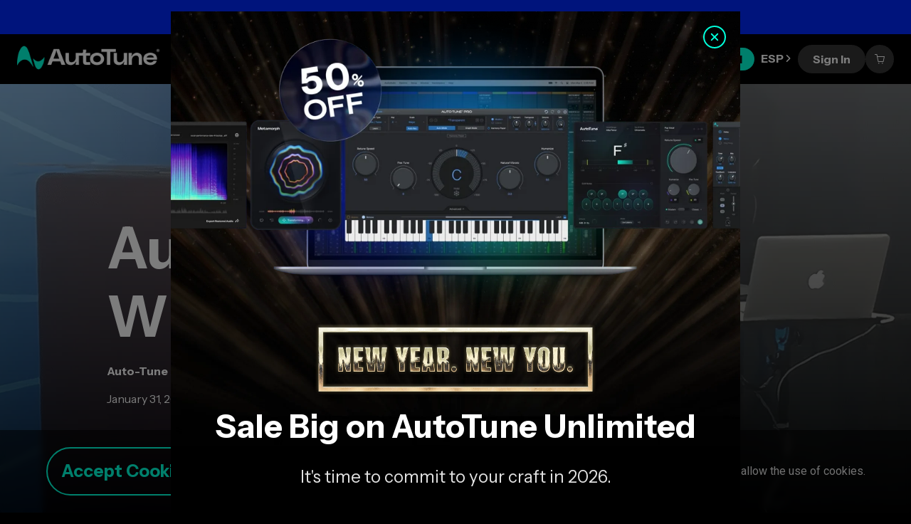

--- FILE ---
content_type: text/html; charset=UTF-8
request_url: https://www.antarestech.com/es/comunidad/antares-auto-tune-access-winter-namm-2019
body_size: 1192
content:
<!doctype html><html lang=""><head><meta http-equiv="pragma" content="no-cache"/><meta http-equiv="cache-control" content="no-cache"/><meta charset="utf-8"/><meta http-equiv="X-UA-Compatible" content="IE=edge"/><meta name="viewport" content="width=device-width,initial-scale=1"/><link rel="preconnect" href="https://fonts.googleapis.com"/><link rel="preconnect" href="https://fonts.gstatic.com" crossorigin/><link rel="preconnect" href="https://fonts.googleapis.com/css2?family=Roboto+Condensed:wght@300;400;500&family=Roboto:wght@100;300;400;500;700;900&display=swap" as="font"/><link rel="stylesheet" href="https://fonts.googleapis.com/css2?family=Roboto:ital,wght@0,100;0,300;0,400;0,500;0,700;0,900;1,100;1,300;1,400;1,500;1,700;1,900&display=swap" as="font"/><link rel="stylesheet" href="https://fonts.googleapis.com/css2?family=Instrument+Sans:ital,wght@0,400..700;1,400..700&display=swap" as="font"><title>AutoTune: The Best Pitch Correction & Vocal Chain Plugins</title><meta name="description" content="Get professional vocals with AutoTune—the original pitch correction plugin and industry standard for vocal processing. Shop and compare AutoTune Pro, EFX+, Vocal EQ, Vocal Reverb, Harmony Engine, Mic Mod and more."/><meta property="og:title" content="AutoTune: The Best Pitch Correction & Vocal Chain Plugins"/><meta property="og:description" content="Get professional vocals with AutoTune—the original pitch correction plugin and industry standard for vocal processing. Shop and compare AutoTune Pro, EFX+, Vocal EQ, Vocal Reverb, Harmony Engine, Mic Mod and more."/><meta property="og:image" content="https://antares.sfo2.cdn.digitaloceanspaces.com/imgs/AutoTune-Meta-Tag-1200x600.jpg"/><meta property="og:url" content="https://antarestech.com"/><meta property="og:type" content="website"/><script type="application/ld+json">{
        "@context": "https://schema.org",
        "@type": "Organization",
        "name": "Antares Audio Technologies, LLC",
        "alternateName": "AUTOTUNE",
        "url": "https://www.antarestech.com/",
        "logo": "https://antares.sfo2.cdn.digitaloceanspaces.com/imgs/AutoTune-SEO-Tag-136x52.png",
        "contactPoint": {
          "@type": "ContactPoint",
          "telephone": "(831) 461-7800",
          "contactType": "technical support",
          "contactOption": "TollFree",
          "areaServed": "US",
          "availableLanguage": "en"
        },
        "sameAs": [
          "https://www.facebook.com/AutoTune/",
          "https://www.instagram.com/autotune/",
          "https://www.youtube.com/user/antaresaudio",
          "https://twitter.com/AntaresAudio"
        ]
      }</script><script src="//cdn-4.convertexperiments.com/v1/js/10007679-10007527.js?environment=production" defer="defer"></script><script defer="defer" src="/js/chunk-vendors.b59a9648.js"></script><script defer="defer" src="/js/app.d44854c1.js"></script><link href="/css/chunk-vendors.15cf2498.css" rel="stylesheet"><link href="/css/app.6d732769.css" rel="stylesheet"></head><body style="margin: 0px;
      background-color: #000000;
      font-family: 'Roboto', sans-serif;
      -webkit-font-smoothing: antialiased;
      -moz-osx-font-smoothing: grayscale;" id="app"><noscript><strong style="color: white">We're sorry but my-account doesn't work properly without JavaScript enabled. Please enable it to continue.</strong></noscript><script type="text/javascript" src="/_Incapsula_Resource?SWJIYLWA=719d34d31c8e3a6e6fffd425f7e032f3&ns=2&cb=1507682069" async></script></body></html>

--- FILE ---
content_type: text/css
request_url: https://www.antarestech.com/css/CommunityPost.6ec0f426.css
body_size: 1416
content:
.font-color-white[data-v-fde4ee48]{color:var(--el-color-white)}.line-clamped[data-v-fde4ee48]{overflow:hidden;text-overflow:ellipsis;display:-webkit-box;-webkit-line-clamp:2;line-clamp:2;-webkit-box-orient:vertical}.el-slider{--el-slider-main-bg-color:var(--el-fill-color-gray);--el-slider-runway-bg-color:var(--el-fill-color-gray);--el-slider-stop-bg-color:var(--el-color-white);--el-slider-disabled-color:var(--el-text-color-placeholder);--el-slider-border-radius:2px;--el-slider-height:2px;--el-slider-button-size:18px;--el-slider-button-wrapper-size:32px;--el-slider-button-wrapper-offset:-15px;width:100%;height:32px;display:flex;align-items:center}.el-slider__runway{flex:1;height:var(--el-slider-height);background-color:var(--el-slider-runway-bg-color);border-radius:var(--el-slider-border-radius);position:relative;cursor:pointer}.el-slider__runway.show-input{margin-right:30px;width:auto}.el-slider__runway.is-disabled{cursor:default}.el-slider__runway.is-disabled .el-slider__bar{background-color:var(--el-slider-disabled-color)}.el-slider__runway.is-disabled .el-slider__button{border-color:var(--el-slider-disabled-color)}.el-slider__runway.is-disabled .el-slider__button-wrapper.dragging,.el-slider__runway.is-disabled .el-slider__button-wrapper.hover,.el-slider__runway.is-disabled .el-slider__button-wrapper:hover{cursor:not-allowed}.el-slider__runway.is-disabled .el-slider__button.dragging,.el-slider__runway.is-disabled .el-slider__button.hover,.el-slider__runway.is-disabled .el-slider__button:hover{transform:scale(1)}.el-slider__runway.is-disabled .el-slider__button.dragging,.el-slider__runway.is-disabled .el-slider__button.hover,.el-slider__runway.is-disabled .el-slider__button:hover{cursor:not-allowed}.el-slider__input{flex-shrink:0;width:130px}.el-slider__bar{height:var(--el-slider-height);background-color:var(--el-slider-main-bg-color);border-top-left-radius:var(--el-slider-border-radius);border-bottom-left-radius:var(--el-slider-border-radius);position:absolute}.el-slider__button-wrapper{height:var(--el-slider-button-wrapper-size);width:var(--el-slider-button-wrapper-size);position:absolute;z-index:1;top:var(--el-slider-button-wrapper-offset);transform:translateX(-50%);background-color:transparent;text-align:center;-webkit-user-select:none;user-select:none;line-height:normal;outline:none}.el-slider__button-wrapper:after{display:inline-block;content:"";height:100%;vertical-align:middle}.el-slider__button-wrapper.hover,.el-slider__button-wrapper:hover{cursor:grab}.el-slider__button-wrapper.dragging{cursor:grabbing}.el-slider__button{display:inline-block;width:var(--el-slider-button-size);height:var(--el-slider-button-size);vertical-align:middle;border:solid 2px var(--el-slider-main-bg-color);background-color:var(--el-color-white);border-radius:50%;box-sizing:border-box;transition:var(--el-transition-duration-fast);-webkit-user-select:none;user-select:none}.el-slider__button.dragging,.el-slider__button.hover,.el-slider__button:hover{transform:scale(1.2)}.el-slider__button.hover,.el-slider__button:hover{cursor:grab}.el-slider__button.dragging{cursor:grabbing}.el-slider__stop{position:absolute;height:var(--el-slider-height);width:var(--el-slider-height);border-radius:var(--el-border-radius-circle);background-color:var(--el-slider-stop-bg-color);transform:translateX(-50%)}.el-slider__marks{top:0;left:12px;width:18px;height:100%}.el-slider__marks-text{position:absolute;transform:translateX(-50%);font-size:14px;color:var(--el-color-info);margin-top:15px;white-space:pre}.el-slider.is-vertical{position:relative;display:inline-flex;width:auto;height:100%;flex:0}.el-slider.is-vertical .el-slider__runway{width:var(--el-slider-height);height:100%;margin:0 16px}.el-slider.is-vertical .el-slider__bar{width:var(--el-slider-height);height:auto;border-radius:0 0 3px 3px}.el-slider.is-vertical .el-slider__button-wrapper{top:auto;left:var(--el-slider-button-wrapper-offset);transform:translateY(50%)}.el-slider.is-vertical .el-slider__stop{transform:translateY(50%)}.el-slider.is-vertical .el-slider__marks-text{margin-top:0;left:15px;transform:translateY(50%)}.el-slider--large{height:40px}.el-slider--small{height:24px}.line-clamped[data-v-363b10ae]{overflow:hidden;text-overflow:ellipsis;display:-webkit-box;-webkit-line-clamp:2;line-clamp:2;-webkit-box-orient:vertical}a[data-v-363b10ae]{color:var(--el-color-white)}.card[data-v-363b10ae]{box-sizing:border-box}.card .slot-container-outer[data-v-363b10ae]{position:relative;width:100%;height:0;padding-top:100%}.card .slot-container-outer .slot-container[data-v-363b10ae]{overflow:hidden;box-sizing:border-box}.card .image[data-v-363b10ae]{height:100%;overflow-y:auto}.card .image .el-image[data-v-363b10ae]{display:block;height:100%}.card .meta-info[data-v-363b10ae]{padding:5px 0;font-size:14px;flex-direction:row;align-items:center}.card .meta-info[data-v-363b10ae]>*{line-height:1em;padding:5px 0}.card .meta-info .tag_name[data-v-363b10ae]{border:1px solid var(--el-color-white);height:2em;padding:2px 5px;border-radius:28px;display:flex;justify-content:center;align-items:center}@media screen and (min-width:768px){.card .meta-info .tag_name[data-v-363b10ae]{padding:5px 15px;margin-right:5px}}.card .meta-info .tag_name p[data-v-363b10ae]{text-align:center}@media screen and (min-width:768px){.card .meta-info[data-v-363b10ae]{padding:10px 0}}.card .body[data-v-363b10ae]{overflow:hidden}.card-link[data-v-363b10ae]{text-decoration:none;max-width:100%}.card-link:hover .excerpt[data-v-363b10ae],.card-link:hover .title[data-v-363b10ae]{color:var(--el-color-primary)}.card-link .excerpt[data-v-363b10ae],.card-link .title[data-v-363b10ae]{transition:color .2s}.card-link .title[data-v-363b10ae]{line-height:1.2em;font-size:1.2em;height:2.4em;color:var(--el-color-white)}@media screen and (max-width:768px){.card-link .title[data-v-363b10ae]{font-size:15px}}.card-link .excerpt[data-v-363b10ae]{line-height:1.2em;min-height:3.6em;color:var(--el-fill-color-gray);-webkit-line-clamp:3;line-clamp:3}@media screen and (max-width:768px){.size-page-section-header[data-v-588f06e8]{font-size:24px}}.header[data-v-588f06e8],.subHeader[data-v-588f06e8]{text-align:center}@media screen and (min-width:768px){.header[data-v-588f06e8],.subHeader[data-v-588f06e8]{text-align:start}}.header[data-v-588f06e8]{margin-bottom:20px}.header .link[data-v-588f06e8]{transition:color .2s;color:var(--el-color-white)}.header .link[data-v-588f06e8]:hover{color:var(--el-color-primary)}.header .link .link-inner[data-v-588f06e8]{padding-top:10px}@media screen and (min-width:768px){.header .link .link-inner[data-v-588f06e8]{justify-content:flex-end;padding:0}}.header .link .link-inner h5+.el-icon[data-v-588f06e8]{margin-left:5px}.newsfeed-container-outer[data-v-588f06e8]{width:100%;overflow-x:scroll;padding:15px 0;-ms-overflow-style:none;scrollbar-width:none}.newsfeed-container-outer[data-v-588f06e8]::-webkit-scrollbar{display:none}.newsfeed-container[data-v-588f06e8]{width:-moz-fit-content;width:fit-content;flex-wrap:nowrap}.newsfeed-container .newsfeed-card[data-v-588f06e8]{width:100%;max-width:300px;flex:0 0 auto}@media screen and (min-width:992px){.newsfeed-container .newsfeed-card[data-v-588f06e8]{max-width:450px}}.newsfeed-container .newsfeed-card+.newsfeed-card[data-v-588f06e8]{margin-left:20px}.newsfeed-container .newsfeed-card.default-card[data-v-588f06e8]{height:500px}@media screen and (min-width:768px){.newsfeed-container .newsfeed-card.default-card[data-v-588f06e8]{height:600px}}.font-color-black[data-v-212d203f]{color:var(--el-color-black)}.hero[data-v-212d203f]{background-image:var(--banner-image);box-sizing:border-box;padding:50px 20px}.hero[data-v-212d203f]:before{content:"";background-image:linear-gradient(180deg,hsla(0,0%,72%,.52),rgba(0,0,0,.73));position:absolute;top:0;left:0;width:100%;height:100%}@media screen and (min-width:992px){.hero[data-v-212d203f]{padding:150px}}.blog-post-width[data-v-212d203f]{box-sizing:border-box;width:100%;max-width:1920px}

--- FILE ---
content_type: text/css
request_url: https://www.antarestech.com/css/5841.10cdc69a.css
body_size: 6680
content:
.full-page-content .alignfull,.page-content .alignfull,.post-content .alignfull{width:100%}@media screen and (max-width:992px){.full-page-content .block-desktop,.page-content .block-desktop,.post-content .block-desktop{display:none!important}}@media screen and (min-width:992px){.full-page-content .block-mobile,.page-content .block-mobile,.post-content .block-mobile{display:none!important}}.full-page-content h1.size-page-header,.full-page-content h2.size-page-header,.full-page-content h3.size-page-header,.full-page-content h4.size-page-header,.full-page-content h5.size-page-header,.full-page-content p.size-page-header,.page-content h1.size-page-header,.page-content h2.size-page-header,.page-content h3.size-page-header,.page-content h4.size-page-header,.page-content h5.size-page-header,.page-content p.size-page-header,.post-content h1.size-page-header,.post-content h2.size-page-header,.post-content h3.size-page-header,.post-content h4.size-page-header,.post-content h5.size-page-header,.post-content p.size-page-header{font-size:2.75em}@media screen and (min-width:992px){.full-page-content h1.size-page-header,.full-page-content h2.size-page-header,.full-page-content h3.size-page-header,.full-page-content h4.size-page-header,.full-page-content h5.size-page-header,.full-page-content p.size-page-header,.page-content h1.size-page-header,.page-content h2.size-page-header,.page-content h3.size-page-header,.page-content h4.size-page-header,.page-content h5.size-page-header,.page-content p.size-page-header,.post-content h1.size-page-header,.post-content h2.size-page-header,.post-content h3.size-page-header,.post-content h4.size-page-header,.post-content h5.size-page-header,.post-content p.size-page-header{font-size:3.5em}}.full-page-content h1.size-page-section-header,.full-page-content h2.size-page-section-header,.full-page-content h3.size-page-section-header,.full-page-content h4.size-page-section-header,.full-page-content h5.size-page-section-header,.full-page-content p.size-page-section-header,.page-content h1.size-page-section-header,.page-content h2.size-page-section-header,.page-content h3.size-page-section-header,.page-content h4.size-page-section-header,.page-content h5.size-page-section-header,.page-content p.size-page-section-header,.post-content h1.size-page-section-header,.post-content h2.size-page-section-header,.post-content h3.size-page-section-header,.post-content h4.size-page-section-header,.post-content h5.size-page-section-header,.post-content p.size-page-section-header{font-size:2em}@media screen and (min-width:992px){.full-page-content h1.size-page-section-header,.full-page-content h2.size-page-section-header,.full-page-content h3.size-page-section-header,.full-page-content h4.size-page-section-header,.full-page-content h5.size-page-section-header,.full-page-content p.size-page-section-header,.page-content h1.size-page-section-header,.page-content h2.size-page-section-header,.page-content h3.size-page-section-header,.page-content h4.size-page-section-header,.page-content h5.size-page-section-header,.page-content p.size-page-section-header,.post-content h1.size-page-section-header,.post-content h2.size-page-section-header,.post-content h3.size-page-section-header,.post-content h4.size-page-section-header,.post-content h5.size-page-section-header,.post-content p.size-page-section-header{font-size:2.5em}}.full-page-content h1.size-page-section-subheader,.full-page-content h2.size-page-section-subheader,.full-page-content h3.size-page-section-subheader,.full-page-content h4.size-page-section-subheader,.full-page-content h5.size-page-section-subheader,.full-page-content p.size-page-section-subheader,.page-content h1.size-page-section-subheader,.page-content h2.size-page-section-subheader,.page-content h3.size-page-section-subheader,.page-content h4.size-page-section-subheader,.page-content h5.size-page-section-subheader,.page-content p.size-page-section-subheader,.post-content h1.size-page-section-subheader,.post-content h2.size-page-section-subheader,.post-content h3.size-page-section-subheader,.post-content h4.size-page-section-subheader,.post-content h5.size-page-section-subheader,.post-content p.size-page-section-subheader{font-size:1.5em}@media screen and (min-width:992px){.full-page-content h1.size-page-section-subheader,.full-page-content h2.size-page-section-subheader,.full-page-content h3.size-page-section-subheader,.full-page-content h4.size-page-section-subheader,.full-page-content h5.size-page-section-subheader,.full-page-content p.size-page-section-subheader,.page-content h1.size-page-section-subheader,.page-content h2.size-page-section-subheader,.page-content h3.size-page-section-subheader,.page-content h4.size-page-section-subheader,.page-content h5.size-page-section-subheader,.page-content p.size-page-section-subheader,.post-content h1.size-page-section-subheader,.post-content h2.size-page-section-subheader,.post-content h3.size-page-section-subheader,.post-content h4.size-page-section-subheader,.post-content h5.size-page-section-subheader,.post-content p.size-page-section-subheader{font-size:2em}}.full-page-content h1.white,.full-page-content h2.white,.full-page-content h3.white,.full-page-content h4.white,.full-page-content h5.white,.full-page-content p.white,.page-content h1.white,.page-content h2.white,.page-content h3.white,.page-content h4.white,.page-content h5.white,.page-content p.white,.post-content h1.white,.post-content h2.white,.post-content h3.white,.post-content h4.white,.post-content h5.white,.post-content p.white{color:var(--el-color-white)}.full-page-content h1.font-family-autotune,.full-page-content h2.font-family-autotune,.full-page-content h3.font-family-autotune,.full-page-content h4.font-family-autotune,.full-page-content h5.font-family-autotune,.full-page-content p.font-family-autotune,.page-content h1.font-family-autotune,.page-content h2.font-family-autotune,.page-content h3.font-family-autotune,.page-content h4.font-family-autotune,.page-content h5.font-family-autotune,.page-content p.font-family-autotune,.post-content h1.font-family-autotune,.post-content h2.font-family-autotune,.post-content h3.font-family-autotune,.post-content h4.font-family-autotune,.post-content h5.font-family-autotune,.post-content p.font-family-autotune{font-family:var(--el-font-family-autotune)}.full-page-content h1.gradient,.full-page-content h2.gradient,.full-page-content h3.gradient,.full-page-content h4.gradient,.full-page-content h5.gradient,.full-page-content p.gradient,.page-content h1.gradient,.page-content h2.gradient,.page-content h3.gradient,.page-content h4.gradient,.page-content h5.gradient,.page-content p.gradient,.post-content h1.gradient,.post-content h2.gradient,.post-content h3.gradient,.post-content h4.gradient,.post-content h5.gradient,.post-content p.gradient{background:linear-gradient(90deg,#318de9,#05f1e9);-webkit-background-clip:text;-webkit-text-fill-color:transparent;background-clip:text;display:inline-block}.full-page-content h1.no-padding,.full-page-content h2.no-padding,.full-page-content h3.no-padding,.full-page-content h4.no-padding,.full-page-content h5.no-padding,.full-page-content p.no-padding,.page-content h1.no-padding,.page-content h2.no-padding,.page-content h3.no-padding,.page-content h4.no-padding,.page-content h5.no-padding,.page-content p.no-padding,.post-content h1.no-padding,.post-content h2.no-padding,.post-content h3.no-padding,.post-content h4.no-padding,.post-content h5.no-padding,.post-content p.no-padding{padding:0}.full-page-content h1,.page-content h1,.post-content h1{font-size:81px;font-weight:700;padding:10px 0}.full-page-content h1 sup,.page-content h1 sup,.post-content h1 sup{font-size:54px}@media screen and (max-width:768px){.full-page-content h1,.page-content h1,.post-content h1{font-size:54px}.full-page-content h1 sup,.page-content h1 sup,.post-content h1 sup{font-size:36px}}.full-page-content h2,.page-content h2,.post-content h2{font-size:54px;font-weight:700;padding:10px 0}.full-page-content h2 sup,.page-content h2 sup,.post-content h2 sup{font-size:36px}@media screen and (max-width:768px){.full-page-content h2,.page-content h2,.post-content h2{font-size:36px}.full-page-content h2 sup,.page-content h2 sup,.post-content h2 sup{font-size:24px}}.full-page-content h2.heading,.page-content h2.heading,.post-content h2.heading{font-size:54px;font-weight:700}.full-page-content h2.heading sup,.page-content h2.heading sup,.post-content h2.heading sup{font-size:36px}@media screen and (min-width:768px){.full-page-content h2.heading,.page-content h2.heading,.post-content h2.heading{font-size:24px}.full-page-content h2.heading sup,.page-content h2.heading sup,.post-content h2.heading sup{font-size:16px}}@media screen and (min-width:992px){.full-page-content h2.heading,.page-content h2.heading,.post-content h2.heading{font-size:36px}.full-page-content h2.heading sup,.page-content h2.heading sup,.post-content h2.heading sup{font-size:24px}}@media screen and (min-width:1200px){.full-page-content h2.heading,.page-content h2.heading,.post-content h2.heading{font-size:54px}.full-page-content h2.heading sup,.page-content h2.heading sup,.post-content h2.heading sup{font-size:36px}}.full-page-content h3,.page-content h3,.post-content h3{font-size:36px;font-weight:700;padding-bottom:10px}.full-page-content h3 sup,.page-content h3 sup,.post-content h3 sup{font-size:24px}@media screen and (max-width:768px){.full-page-content h3,.page-content h3,.post-content h3{font-size:24px}.full-page-content h3 sup,.page-content h3 sup,.post-content h3 sup{font-size:16px}}.full-page-content h3.width-1080,.page-content h3.width-1080,.post-content h3.width-1080{max-width:1080px;margin:auto}.full-page-content h4,.page-content h4,.post-content h4{font-size:24px;font-weight:700;padding-bottom:10px}.full-page-content h4 sup,.page-content h4 sup,.post-content h4 sup{font-size:16px}@media screen and (max-width:768px){.full-page-content h4,.page-content h4,.post-content h4{font-size:16px}.full-page-content h4 sup,.page-content h4 sup,.post-content h4 sup{font-size:10px}}.full-page-content h5,.page-content h5,.post-content h5{font-size:16px;font-weight:700;padding-bottom:10px}.full-page-content h5 sup,.page-content h5 sup,.post-content h5 sup{font-size:10px}.full-page-content p,.page-content p,.post-content p{font-size:16px;line-height:1.6;padding:15px 0}.full-page-content p.size-24,.page-content p.size-24,.post-content p.size-24{font-size:24px}.full-page-content p.size-24 sup,.page-content p.size-24 sup,.post-content p.size-24 sup{font-size:16px}@media screen and (max-width:768px){.full-page-content p.size-24,.page-content p.size-24,.post-content p.size-24{font-size:16px}.full-page-content p.size-24 sup,.page-content p.size-24 sup,.post-content p.size-24 sup{font-size:12px}}.full-page-content p.size-22,.page-content p.size-22,.post-content p.size-22{font-size:22px}@media screen and (max-width:768px){.full-page-content p.size-22,.page-content p.size-22,.post-content p.size-22{font-size:16px}}.full-page-content p.width-1080,.page-content p.width-1080,.post-content p.width-1080{max-width:1080px;margin:auto}.full-page-content p.width-800,.page-content p.width-800,.post-content p.width-800{max-width:800px;margin:auto}.full-page-content p.sup-heading,.page-content p.sup-heading,.post-content p.sup-heading{font-size:34px;line-height:1.7em;margin-top:15px}@media screen and (max-width:480px){.full-page-content p.sup-heading,.page-content p.sup-heading,.post-content p.sup-heading{font-size:18px;line-height:1.5em}}@media screen and (max-width:992px){.full-page-content p.sup-heading,.page-content p.sup-heading,.post-content p.sup-heading{text-align:center}}.full-page-content p.sub-text,.page-content p.sub-text,.post-content p.sub-text{font-size:24px;line-height:1.7em}@media screen and (max-width:480px){.full-page-content p.sub-text,.page-content p.sub-text,.post-content p.sub-text{font-size:16px;line-height:1.5em;text-align:center;padding:10px 0 5px 0}}@media screen and (max-width:992px){.full-page-content p.sub-text,.page-content p.sub-text,.post-content p.sub-text{text-align:center}}.full-page-content p.so-disclaimer,.page-content p.so-disclaimer,.post-content p.so-disclaimer{font-size:16px;color:var(--el-fill-color-gray-400)}@media screen and (max-width:768px){.full-page-content p.so-disclaimer,.page-content p.so-disclaimer,.post-content p.so-disclaimer{text-align:center;font-size:12px}}.full-page-content img,.page-content img,.post-content img{max-width:100%;height:auto}.full-page-content .wp-block-group,.page-content .wp-block-group,.post-content .wp-block-group{display:flex;flex-direction:row;align-items:center;justify-content:center;box-sizing:border-box}.full-page-content .wp-block-group.align-end,.page-content .wp-block-group.align-end,.post-content .wp-block-group.align-end{align-items:flex-end}@media screen and (max-width:768px){.full-page-content .flex-stack-m-reverse,.page-content .flex-stack-m-reverse,.post-content .flex-stack-m-reverse{flex-direction:column-reverse}}.full-page-content .wp-block-columns,.page-content .wp-block-columns,.post-content .wp-block-columns{width:100%;box-sizing:border-box;display:flex;flex-direction:column;justify-content:space-evenly;margin:auto}@media screen and (min-width:992px){.full-page-content .wp-block-columns,.page-content .wp-block-columns,.post-content .wp-block-columns{align-items:flex-start}}.full-page-content .wp-block-columns .more-padding,.page-content .wp-block-columns .more-padding,.post-content .wp-block-columns .more-padding{box-sizing:border-box;max-width:var(--max-container-width);padding:0 10px}@media screen and (max-width:992px){.full-page-content .wp-block-columns .more-padding,.page-content .wp-block-columns .more-padding,.post-content .wp-block-columns .more-padding{padding:0 0}}.full-page-content .wp-block-columns .more-padding-50,.page-content .wp-block-columns .more-padding-50,.post-content .wp-block-columns .more-padding-50{padding:50px}@media screen and (max-width:992px){.full-page-content .wp-block-columns .more-padding-50,.page-content .wp-block-columns .more-padding-50,.post-content .wp-block-columns .more-padding-50{padding:20px 0}.full-page-content .wp-block-columns .less-margin,.page-content .wp-block-columns .less-margin,.post-content .wp-block-columns .less-margin{margin:0!important}}.full-page-content .wp-block-columns .img-no-margin,.page-content .wp-block-columns .img-no-margin,.post-content .wp-block-columns .img-no-margin{margin:0 8px!important}.full-page-content .wp-block-columns.is-not-stacked-on-mobile,.page-content .wp-block-columns.is-not-stacked-on-mobile,.post-content .wp-block-columns.is-not-stacked-on-mobile{flex-direction:row}@media screen and (min-width:992px){.full-page-content .wp-block-columns,.page-content .wp-block-columns,.post-content .wp-block-columns{flex-direction:row}}@media(max-width:781px){.full-page-content .wp-block-columns:not(.is-not-stacked-on-mobile)>.wp-block-column,.page-content .wp-block-columns:not(.is-not-stacked-on-mobile)>.wp-block-column,.post-content .wp-block-columns:not(.is-not-stacked-on-mobile)>.wp-block-column{flex-basis:100%!important}}@media screen and (max-width:992px){.full-page-content .wp-block-columns.reverse-stack-on-mobile,.page-content .wp-block-columns.reverse-stack-on-mobile,.post-content .wp-block-columns.reverse-stack-on-mobile{flex-direction:column-reverse}.full-page-content .wp-block-columns.col-desktop,.page-content .wp-block-columns.col-desktop,.post-content .wp-block-columns.col-desktop{display:none}}@media screen and (min-width:992px){.full-page-content .wp-block-columns.col-mobile,.page-content .wp-block-columns.col-mobile,.post-content .wp-block-columns.col-mobile{display:none}}.full-page-content .wp-block-columns .wp-block-column,.page-content .wp-block-columns .wp-block-column,.post-content .wp-block-columns .wp-block-column{display:flex;flex-direction:column;justify-content:flex-start;margin:0 20px}.full-page-content .wp-block-columns .wp-block-column.no-side-margin,.page-content .wp-block-columns .wp-block-column.no-side-margin,.post-content .wp-block-columns .wp-block-column.no-side-margin{margin:0 5px}@media screen and (max-width:992px){.full-page-content .wp-block-columns .wp-block-column.no-side-margin,.page-content .wp-block-columns .wp-block-column.no-side-margin,.post-content .wp-block-columns .wp-block-column.no-side-margin{margin:0 0}}.full-page-content .wp-block-columns .wp-block-column.no-col-margin,.page-content .wp-block-columns .wp-block-column.no-col-margin,.post-content .wp-block-columns .wp-block-column.no-col-margin{margin:0}.full-page-content .wp-block-columns .wp-block-column.margin-10,.page-content .wp-block-columns .wp-block-column.margin-10,.post-content .wp-block-columns .wp-block-column.margin-10{margin:0 20px}@media screen and (max-width:992px){.full-page-content .wp-block-columns .wp-block-column.margin-10,.page-content .wp-block-columns .wp-block-column.margin-10,.post-content .wp-block-columns .wp-block-column.margin-10{margin:0 10px}}.full-page-content .wp-block-columns .wp-block-column.margin-50,.page-content .wp-block-columns .wp-block-column.margin-50,.post-content .wp-block-columns .wp-block-column.margin-50{margin:0 25px}@media screen and (max-width:992px){.full-page-content .wp-block-columns .wp-block-column.margin-50,.page-content .wp-block-columns .wp-block-column.margin-50,.post-content .wp-block-columns .wp-block-column.margin-50{margin:0 10px}}.full-page-content .wp-block-columns .wp-block-column.set-min-height,.page-content .wp-block-columns .wp-block-column.set-min-height,.post-content .wp-block-columns .wp-block-column.set-min-height{min-height:330px}@media screen and (min-width:992px)and (max-width:1200px){.full-page-content .wp-block-columns .wp-block-column.set-min-height,.page-content .wp-block-columns .wp-block-column.set-min-height,.post-content .wp-block-columns .wp-block-column.set-min-height{min-height:410px}}@media screen and (max-width:768px){.full-page-content .wp-block-columns .wp-block-column.set-min-height,.page-content .wp-block-columns .wp-block-column.set-min-height,.post-content .wp-block-columns .wp-block-column.set-min-height{min-height:200px}}.full-page-content .wp-block-columns .wp-block-column.is-vertically-aligned-top,.page-content .wp-block-columns .wp-block-column.is-vertically-aligned-top,.post-content .wp-block-columns .wp-block-column.is-vertically-aligned-top{align-self:flex-start}.full-page-content .wp-block-columns .wp-block-column.is-vertically-aligned-center,.page-content .wp-block-columns .wp-block-column.is-vertically-aligned-center,.post-content .wp-block-columns .wp-block-column.is-vertically-aligned-center{align-self:center}.full-page-content .wp-block-columns .wp-block-column.is-vertically-aligned-bottom,.page-content .wp-block-columns .wp-block-column.is-vertically-aligned-bottom,.post-content .wp-block-columns .wp-block-column.is-vertically-aligned-bottom{align-self:flex-end}@media screen and (max-width:992px){.full-page-content .wp-block-columns .wp-block-column.is-vertically-aligned-bottom,.page-content .wp-block-columns .wp-block-column.is-vertically-aligned-bottom,.post-content .wp-block-columns .wp-block-column.is-vertically-aligned-bottom{align-self:center}}.full-page-content .wp-block-columns .wp-block-column figure,.page-content .wp-block-columns .wp-block-column figure,.post-content .wp-block-columns .wp-block-column figure{text-align:center;display:flex;flex-direction:column;align-items:center;justify-content:center;margin:0;margin-bottom:15px}.full-page-content .wp-block-columns .wp-block-column figure.is-style-rounded img,.page-content .wp-block-columns .wp-block-column figure.is-style-rounded img,.post-content .wp-block-columns .wp-block-column figure.is-style-rounded img{border-radius:30px}.full-page-content .wp-block-columns .wp-block-column figure.no-margin,.page-content .wp-block-columns .wp-block-column figure.no-margin,.post-content .wp-block-columns .wp-block-column figure.no-margin{margin-bottom:0!important}@media screen and (max-width:992px){.full-page-content .wp-block-columns .wp-block-column figure.img-desktop,.page-content .wp-block-columns .wp-block-column figure.img-desktop,.post-content .wp-block-columns .wp-block-column figure.img-desktop{display:none}}@media screen and (min-width:992px){.full-page-content .wp-block-columns .wp-block-column figure.img-mobile,.page-content .wp-block-columns .wp-block-column figure.img-mobile,.post-content .wp-block-columns .wp-block-column figure.img-mobile{display:none}}.full-page-content .wp-block-columns .wp-block-column figure video,.page-content .wp-block-columns .wp-block-column figure video,.post-content .wp-block-columns .wp-block-column figure video{max-width:100%}.full-page-content .wp-block-columns .wp-block-column figure figcaption,.page-content .wp-block-columns .wp-block-column figure figcaption,.post-content .wp-block-columns .wp-block-column figure figcaption{color:#555;display:table-caption;caption-side:bottom;font-size:13px;text-align:center;margin-top:.5em;margin-bottom:1em}.full-page-content .wp-block-columns .wp-block-column .img-left,.page-content .wp-block-columns .wp-block-column .img-left,.post-content .wp-block-columns .wp-block-column .img-left{align-items:flex-start}@media screen and (max-width:992px){.full-page-content .wp-block-columns .wp-block-column .img-left,.page-content .wp-block-columns .wp-block-column .img-left,.post-content .wp-block-columns .wp-block-column .img-left{display:none}}.full-page-content .wp-block-columns .wp-block-column .img-left-center-mobile,.page-content .wp-block-columns .wp-block-column .img-left-center-mobile,.post-content .wp-block-columns .wp-block-column .img-left-center-mobile{align-items:flex-start}@media screen and (max-width:992px){.full-page-content .wp-block-columns .wp-block-column .img-left-center-mobile,.page-content .wp-block-columns .wp-block-column .img-left-center-mobile,.post-content .wp-block-columns .wp-block-column .img-left-center-mobile{align-items:center}.full-page-content .wp-block-columns .wp-block-column .img-desktop,.page-content .wp-block-columns .wp-block-column .img-desktop,.post-content .wp-block-columns .wp-block-column .img-desktop{display:none}}.full-page-content .wp-block-columns .wp-block-column .img-mobile,.page-content .wp-block-columns .wp-block-column .img-mobile,.post-content .wp-block-columns .wp-block-column .img-mobile{margin-top:-50px}@media screen and (min-width:992px){.full-page-content .wp-block-columns .wp-block-column .img-mobile,.page-content .wp-block-columns .wp-block-column .img-mobile,.post-content .wp-block-columns .wp-block-column .img-mobile{display:none}}@media screen and (max-width:992px){.full-page-content .wp-block-columns .wp-block-column .no-margin,.page-content .wp-block-columns .wp-block-column .no-margin,.post-content .wp-block-columns .wp-block-column .no-margin{margin-top:0;margin-bottom:0!important}}.full-page-content .wp-block-buttons,.page-content .wp-block-buttons,.post-content .wp-block-buttons{display:flex;flex-direction:row;align-items:center;justify-content:center;padding:30px 0}@media screen and (max-width:768px){.full-page-content .wp-block-buttons .hide-button,.page-content .wp-block-buttons .hide-button,.post-content .wp-block-buttons .hide-button{display:none}}.full-page-content .wp-block-buttons.justify-start,.page-content .wp-block-buttons.justify-start,.post-content .wp-block-buttons.justify-start{justify-content:flex-start}.full-page-content .wp-block-buttons.justify-center,.page-content .wp-block-buttons.justify-center,.post-content .wp-block-buttons.justify-center{justify-content:center}.full-page-content .wp-block-buttons.justify-end,.page-content .wp-block-buttons.justify-end,.post-content .wp-block-buttons.justify-end{justify-content:flex-end}.full-page-content .wp-block-buttons.padding-10,.page-content .wp-block-buttons.padding-10,.post-content .wp-block-buttons.padding-10{padding:10px 0}.full-page-content .button-left-center-mobile,.page-content .button-left-center-mobile,.post-content .button-left-center-mobile{display:flex;flex-direction:row;align-items:center;justify-content:flex-start!important;padding:30px 0}@media screen and (max-width:992px){.full-page-content .button-left-center-mobile,.page-content .button-left-center-mobile,.post-content .button-left-center-mobile{justify-content:center!important}}.full-page-content .wp-block-button,.page-content .wp-block-button,.post-content .wp-block-button{--el-button-text-color:var(--el-color-black);--el-button-bg-color:var(--el-color-primary);--el-button-border-color:var(--el-color-primary);--el-button-hover-text-color:var(--el-color-black);--el-button-hover-bg-color:#00ae9b;--el-button-hover-border-color:#00ae9b;--el-button-outline-color:var(--el-color-primary-light-5)}.full-page-content .wp-block-button a,.page-content .wp-block-button a,.post-content .wp-block-button a{min-height:40px;position:relative;transition:var(--el-transition-duration-fast) var(--el-transition-function-fast-bezier);font-weight:var(--el-button-font-weight);font-size:var(--el-font-size-medium);white-space:nowrap;overflow:visible;text-overflow:clip;border-width:2px;display:inline-flex;justify-content:center;align-items:center;line-height:1;background-color:var(--el-button-bg-color);border:var(--el-border);border-color:var(--el-button-border-color);text-align:center;box-sizing:border-box;outline:none;vertical-align:middle;padding:12px 19px;border-radius:133.33px;color:var(--el-button-text-color);font-weight:700}.full-page-content .wp-block-button a:focus,.page-content .wp-block-button a:focus,.post-content .wp-block-button a:focus{background-color:var(--el-button-bg-color);color:var(--el-button-text-color)}.full-page-content .wp-block-button a:focus-visible,.page-content .wp-block-button a:focus-visible,.post-content .wp-block-button a:focus-visible{outline:2px solid var(--el-button-outline-color);outline-offset:1px;transition:outline-offset 0s,outline 0s}@media(hover:hover)and (pointer:fine){.full-page-content .wp-block-button a:hover,.page-content .wp-block-button a:hover,.post-content .wp-block-button a:hover{background-color:var(--el-button-hover-bg-color);border-color:var(--el-button-hover-border-color);outline:none;color:var(--el-button-hover-text-color)}}.full-page-content .wp-block-image,.page-content .wp-block-image,.post-content .wp-block-image{margin:0}.full-page-content .wp-block-image img,.page-content .wp-block-image img,.post-content .wp-block-image img{border-radius:3px}.full-page-content .wp-block-embed,.page-content .wp-block-embed,.post-content .wp-block-embed{width:100%;border-radius:5px;margin:0;overflow-wrap:break-word}.full-page-content .wp-block-embed .wp-block-embed__wrapper,.page-content .wp-block-embed .wp-block-embed__wrapper,.post-content .wp-block-embed .wp-block-embed__wrapper{position:relative;width:100%}.full-page-content .wp-block-embed.wp-embed-aspect-4-3 .wp-block-embed__wrapper,.page-content .wp-block-embed.wp-embed-aspect-4-3 .wp-block-embed__wrapper,.post-content .wp-block-embed.wp-embed-aspect-4-3 .wp-block-embed__wrapper{height:0!important;padding-top:75%}.full-page-content .wp-block-embed.wp-block-embed-vimeo .wp-block-embed__wrapper,.full-page-content .wp-block-embed.wp-embed-aspect-16-9 .wp-block-embed__wrapper,.page-content .wp-block-embed.wp-block-embed-vimeo .wp-block-embed__wrapper,.page-content .wp-block-embed.wp-embed-aspect-16-9 .wp-block-embed__wrapper,.post-content .wp-block-embed.wp-block-embed-vimeo .wp-block-embed__wrapper,.post-content .wp-block-embed.wp-embed-aspect-16-9 .wp-block-embed__wrapper{height:0!important;padding-top:56.25%}.full-page-content .wp-block-embed.wp-block-embed-soundcloud .wp-block-embed__wrapper,.full-page-content .wp-block-embed.wp-embed-aspect-21-9 .wp-block-embed__wrapper,.page-content .wp-block-embed.wp-block-embed-soundcloud .wp-block-embed__wrapper,.page-content .wp-block-embed.wp-embed-aspect-21-9 .wp-block-embed__wrapper,.post-content .wp-block-embed.wp-block-embed-soundcloud .wp-block-embed__wrapper,.post-content .wp-block-embed.wp-embed-aspect-21-9 .wp-block-embed__wrapper{height:0!important;padding-top:42.86%}.full-page-content .wp-block-embed iframe,.page-content .wp-block-embed iframe,.post-content .wp-block-embed iframe{position:absolute;top:0;left:0;width:100%;height:100%}.full-page-content .wp-block-embed figcaption,.page-content .wp-block-embed figcaption,.post-content .wp-block-embed figcaption{padding:15px;font-size:12px;color:var(--el-fill-color-gray)}.full-page-content .aligncenter,.full-page-content .has-text-align-center,.page-content .aligncenter,.page-content .has-text-align-center,.post-content .aligncenter,.post-content .has-text-align-center{text-align:center}.full-page-content .alignjustify,.page-content .alignjustify,.post-content .alignjustify{text-align:justify}.full-page-content .alignwide,.page-content .alignwide,.post-content .alignwide{text-align:center}.full-page-content .has-text-align-left,.page-content .has-text-align-left,.post-content .has-text-align-left{text-align:left}@media screen and (max-width:480px){.full-page-content .aligncenter-bp-xs,.page-content .aligncenter-bp-xs,.post-content .aligncenter-bp-xs{text-align:center}}@media screen and (max-width:768px){.full-page-content .aligncenter-bp-sm,.page-content .aligncenter-bp-sm,.post-content .aligncenter-bp-sm{text-align:center}}@media screen and (max-width:992px){.full-page-content .aligncenter-bp-md,.page-content .aligncenter-bp-md,.post-content .aligncenter-bp-md{text-align:center}}@media screen and (max-width:1200px){.full-page-content .aligncenter-bp-lg,.page-content .aligncenter-bp-lg,.post-content .aligncenter-bp-lg{text-align:center}}.full-page-content .wp-block-cover,.page-content .wp-block-cover,.post-content .wp-block-cover{position:relative;background-size:cover;background-position:50%;min-height:430px;width:100%;display:flex;justify-content:center;align-items:center;box-sizing:border-box}.full-page-content .wp-block-cover.gradient,.page-content .wp-block-cover.gradient,.post-content .wp-block-cover.gradient{background:linear-gradient(180deg,var(--el-fill-color-gray-900),#000)}.full-page-content .wp-block-cover.is-position-bottom-center .wp-block-cover__inner-container,.full-page-content .wp-block-cover.is-position-bottom-left .wp-block-cover__inner-container,.full-page-content .wp-block-cover.is-position-bottom-right .wp-block-cover__inner-container,.page-content .wp-block-cover.is-position-bottom-center .wp-block-cover__inner-container,.page-content .wp-block-cover.is-position-bottom-left .wp-block-cover__inner-container,.page-content .wp-block-cover.is-position-bottom-right .wp-block-cover__inner-container,.post-content .wp-block-cover.is-position-bottom-center .wp-block-cover__inner-container,.post-content .wp-block-cover.is-position-bottom-left .wp-block-cover__inner-container,.post-content .wp-block-cover.is-position-bottom-right .wp-block-cover__inner-container{justify-content:flex-end}.full-page-content .wp-block-cover.is-position-top-center .wp-block-cover__inner-container,.full-page-content .wp-block-cover.is-position-top-left .wp-block-cover__inner-container,.full-page-content .wp-block-cover.is-position-top-right .wp-block-cover__inner-container,.page-content .wp-block-cover.is-position-top-center .wp-block-cover__inner-container,.page-content .wp-block-cover.is-position-top-left .wp-block-cover__inner-container,.page-content .wp-block-cover.is-position-top-right .wp-block-cover__inner-container,.post-content .wp-block-cover.is-position-top-center .wp-block-cover__inner-container,.post-content .wp-block-cover.is-position-top-left .wp-block-cover__inner-container,.post-content .wp-block-cover.is-position-top-right .wp-block-cover__inner-container{justify-content:flex-start}.full-page-content .wp-block-cover.is-position-bottom-left .wp-block-cover__inner-container,.full-page-content .wp-block-cover.is-position-center-left .wp-block-cover__inner-container,.full-page-content .wp-block-cover.is-position-top-left .wp-block-cover__inner-container,.page-content .wp-block-cover.is-position-bottom-left .wp-block-cover__inner-container,.page-content .wp-block-cover.is-position-center-left .wp-block-cover__inner-container,.page-content .wp-block-cover.is-position-top-left .wp-block-cover__inner-container,.post-content .wp-block-cover.is-position-bottom-left .wp-block-cover__inner-container,.post-content .wp-block-cover.is-position-center-left .wp-block-cover__inner-container,.post-content .wp-block-cover.is-position-top-left .wp-block-cover__inner-container{align-items:flex-start}.full-page-content .wp-block-cover.is-position-bottom-right .wp-block-cover__inner-container,.full-page-content .wp-block-cover.is-position-center-right .wp-block-cover__inner-container,.full-page-content .wp-block-cover.is-position-top-right .wp-block-cover__inner-container,.page-content .wp-block-cover.is-position-bottom-right .wp-block-cover__inner-container,.page-content .wp-block-cover.is-position-center-right .wp-block-cover__inner-container,.page-content .wp-block-cover.is-position-top-right .wp-block-cover__inner-container,.post-content .wp-block-cover.is-position-bottom-right .wp-block-cover__inner-container,.post-content .wp-block-cover.is-position-center-right .wp-block-cover__inner-container,.post-content .wp-block-cover.is-position-top-right .wp-block-cover__inner-container{align-items:flex-end}.full-page-content .wp-block-cover .wp-block-cover__image-background,.page-content .wp-block-cover .wp-block-cover__image-background,.post-content .wp-block-cover .wp-block-cover__image-background{position:absolute;top:0;left:0;right:0;bottom:0;margin:0;padding:0;width:100%;height:100%;max-width:none;max-height:none;-o-object-fit:cover;object-fit:cover}.full-page-content .wp-block-cover .wp-block-cover__inner-container,.page-content .wp-block-cover .wp-block-cover__inner-container,.post-content .wp-block-cover .wp-block-cover__inner-container{z-index:1;color:var(--el-color-white);width:100%}.full-page-content .wp-block-cover .wp-block-cover__background,.page-content .wp-block-cover .wp-block-cover__background,.post-content .wp-block-cover .wp-block-cover__background{position:absolute;top:0;left:0;bottom:0;right:0;z-index:1;opacity:.5;background-color:#000}.full-page-content .wp-block-cover .wp-block-cover__background.has-background-dim-100,.page-content .wp-block-cover .wp-block-cover__background.has-background-dim-100,.post-content .wp-block-cover .wp-block-cover__background.has-background-dim-100{opacity:1}.full-page-content .wp-block-cover .wp-block-cover__background.has-background-dim-90,.page-content .wp-block-cover .wp-block-cover__background.has-background-dim-90,.post-content .wp-block-cover .wp-block-cover__background.has-background-dim-90{opacity:.9}.full-page-content .wp-block-cover .wp-block-cover__background.has-background-dim-80,.page-content .wp-block-cover .wp-block-cover__background.has-background-dim-80,.post-content .wp-block-cover .wp-block-cover__background.has-background-dim-80{opacity:.8}.full-page-content .wp-block-cover .wp-block-cover__background.has-background-dim-70,.page-content .wp-block-cover .wp-block-cover__background.has-background-dim-70,.post-content .wp-block-cover .wp-block-cover__background.has-background-dim-70{opacity:.7}.full-page-content .wp-block-cover .wp-block-cover__background.has-background-dim-60,.page-content .wp-block-cover .wp-block-cover__background.has-background-dim-60,.post-content .wp-block-cover .wp-block-cover__background.has-background-dim-60{opacity:.6}.full-page-content .wp-block-cover .wp-block-cover__background.has-background-dim-50,.page-content .wp-block-cover .wp-block-cover__background.has-background-dim-50,.post-content .wp-block-cover .wp-block-cover__background.has-background-dim-50{opacity:.5}.full-page-content .wp-block-cover .wp-block-cover__background.has-background-dim-40,.page-content .wp-block-cover .wp-block-cover__background.has-background-dim-40,.post-content .wp-block-cover .wp-block-cover__background.has-background-dim-40{opacity:.4}.full-page-content .wp-block-cover .wp-block-cover__background.has-background-dim-30,.page-content .wp-block-cover .wp-block-cover__background.has-background-dim-30,.post-content .wp-block-cover .wp-block-cover__background.has-background-dim-30{opacity:.3}.full-page-content .wp-block-cover .wp-block-cover__background.has-background-dim-20,.page-content .wp-block-cover .wp-block-cover__background.has-background-dim-20,.post-content .wp-block-cover .wp-block-cover__background.has-background-dim-20{opacity:.2}.full-page-content .wp-block-cover .wp-block-cover__background.has-background-dim-10,.page-content .wp-block-cover .wp-block-cover__background.has-background-dim-10,.post-content .wp-block-cover .wp-block-cover__background.has-background-dim-10{opacity:.1}.full-page-content .wp-block-cover .wp-block-cover__background.has-background-dim-0,.page-content .wp-block-cover .wp-block-cover__background.has-background-dim-0,.post-content .wp-block-cover .wp-block-cover__background.has-background-dim-0{opacity:0}.full-page-content .bg-img,.page-content .bg-img,.post-content .bg-img{background-position:50%;background-size:cover;background-repeat:no-repeat}@media screen and (min-width:1200px){.full-page-content .has-parallax,.page-content .has-parallax,.post-content .has-parallax{background-attachment:fixed!important}}.full-page-content .bg-auto-tune,.page-content .bg-auto-tune,.post-content .bg-auto-tune{background-image:url(https://antares-web-frontend.sfo3.cdn.digitaloceanspaces.com/backgrounds/images_webp/Large_blue_and_purple_dot_wave_background.webp)}.full-page-content .bg-auto-tune-left,.page-content .bg-auto-tune-left,.post-content .bg-auto-tune-left{background-image:url(https://antares-web-frontend.sfo3.cdn.digitaloceanspaces.com/products/images-webp/card-backgrounds/Auto-Tune_dot_wave_background_with_left_fade.webp)}.full-page-content .bg-auto-tune-right,.page-content .bg-auto-tune-right,.post-content .bg-auto-tune-right{background-image:url(https://antares-web-frontend.sfo3.cdn.digitaloceanspaces.com/products/images-webp/card-backgrounds/Auto-Tune_dot_wave_background_with_right_fade.webp)}.full-page-content .bg-vocal-effects,.page-content .bg-vocal-effects,.post-content .bg-vocal-effects{background-image:url(https://antares-web-frontend.sfo3.cdn.digitaloceanspaces.com/backgrounds/images_webp/Large_rainbow_light_waves_with_bokeh_background.webp)}.full-page-content .bg-vocal-effects-left,.page-content .bg-vocal-effects-left,.post-content .bg-vocal-effects-left{background-image:url(https://antares-web-frontend.sfo3.cdn.digitaloceanspaces.com/products/images-webp/card-backgrounds/Vocal_Effects_rainbow_wave_background_with_left_fade.webp)}.full-page-content .bg-vocal-effects-right,.page-content .bg-vocal-effects-right,.post-content .bg-vocal-effects-right{background-image:url(https://antares-web-frontend.sfo3.cdn.digitaloceanspaces.com/products/images-webp/card-backgrounds/Vocal_Effects_rainbow_wave_background_with_right_fade.webp)}.page-content,.post-content{padding:20px 10px}@media screen and (min-width:768px){.page-content,.post-content{padding:120px 60px}.page-content.post-content__no-vertical-padding,.post-content.post-content__no-vertical-padding{padding-left:0;padding-right:0}}.post-content p{font-size:16px;line-height:1.6;padding:15px 0}.post-content p.size-24{font-size:24px}@media screen and (max-width:768px){.post-content p.size-24{font-size:16px}}.post-content a{color:#0028fa;font-weight:700}.post-content a.size-24{font-size:24px}@media screen and (max-width:768px){.post-content a.size-24{font-size:16px}}.post-content a.teal{font-weight:400;color:var(--el-color-primary)}.post-content a.teal:hover{color:var(--el-color-white)}.post-content a:hover{color:#000}.post-content li{padding:5px 0}.full-page-content a,.page-content a{transition:color .2s ease;color:var(--el-color-white);font-weight:400}@media(hover:hover)and (pointer:fine){.full-page-content a:hover,.page-content a:hover{color:var(--el-color-primary)}}.full-page-content a.blue,.page-content a.blue{color:#0cf}.full-page-content a.blue:hover,.page-content a.blue:hover{color:#fff}.full-page-content a.teal,.page-content a.teal{color:var(--el-color-primary)}.full-page-content a.teal:hover,.page-content a.teal:hover{color:var(--el-color-white)}.full-page-content a.yellow,.page-content a.yellow{color:#ffd600}.full-page-content a.yellow:hover,.page-content a.yellow:hover{color:#fff}.full-page-content a.size-24,.page-content a.size-24{font-size:24px}@media screen and (max-width:768px){.full-page-content a.size-24,.page-content a.size-24{font-size:16px}}.has-foreground-color{color:#000}.has-foreground-background-color{background-color:#000}.has-background-color{color:#fff}.has-background-background-color{background-color:#fff}.has-secondary-color{color:var(--el-color-primary)}.has-secondary-background-color{background-color:var(--el-color-primary)}.has-tertiary-color{color:#ffd600}.has-tertiary-background-color{background-color:#ffd600}.has-primary-color{color:#e3e3e3}.has-primary-background-color{background-color:#e3e3e3}.daw-accordion{border:none;border-radius:5px}.daw-accordion,.daw-accordion-item{width:100%;margin:0;display:flex;flex-direction:column;align-content:center;align-items:center;justify-content:center}.daw-accordion-header{background-color:var(--el-color-primary);color:#000;font-size:20px;padding:15px 50px}.daw-accordion-header,.daw-accordion-header-2{cursor:pointer;font-weight:700;text-align:center}.daw-accordion-header-2{width:100%;font-size:16px;padding:15px 0}.daw-accordion-content{display:none;background-color:#0e0f10;text-align:center;font-size:18px;line-height:1.7em;border-bottom:4px solid var(--el-color-primary);margin-bottom:20px;padding:10px 0}.daw-accordion-content p{color:#adadad;padding:10px 46px}.daw-accordion-content a{color:#adadad}.daw-accordion-content a:hover{color:#fff}input[type=checkbox]:checked~.daw-accordion-content{display:block}.atu-deals-button a{font-size:18px;color:#000;background-color:var(--el-color-primary);text-decoration:none;font-weight:700;padding:15px 50px;border-radius:25px}@media screen and (max-width:480px){.atu-deals-button a{width:100%;text-align:center}}.atu-deals-button a:hover{color:#000;background-color:#fff}h1.so-heading{font-size:54px}@media screen and (max-width:480px){h1.so-heading{font-size:36px;text-align:center}}h2.so-heading{font-size:40px}@media screen and (max-width:480px){h2.so-heading{font-size:24px;text-align:center}}h3.so-heading{font-size:54px}@media screen and (max-width:480px){h3.so-heading{font-size:24px;text-align:center}}@media screen and (max-width:768px){h3.so-heading{text-align:center}}@media screen and (max-width:992px){h3.so-heading{text-align:center}}.sup-heading{font-size:34px;line-height:1.7em;margin-top:15px}@media screen and (max-width:480px){.sup-heading{font-size:18px;line-height:1.5em;text-align:center}}@media screen and (max-width:768px){.sup-heading{text-align:center}}@media screen and (max-width:992px){.sup-heading{text-align:center}}.plugin-deals-button{width:100%;display:flex;flex-direction:row;align-items:center;justify-content:center;padding:10px 0}@media screen and (max-width:992px){.plugin-deals-button.button-200{width:200px;margin:auto}}.plugin-deals-button a{width:100%;font-size:18px;color:var(--el-color-primary);background-color:rgba(0,0,0,.161);text-decoration:none;font-weight:700;text-align:center;padding:15px 50px;border-radius:25px;border:1px solid var(--el-color-primary);box-shadow:0 2.67px 2.67px rgba(0,0,0,.16)}.plugin-deals-button a.teal{background-color:var(--el-color-primary);color:#09090b}.plugin-deals-button a.black{background-color:#000;color:var(--el-color-white);border:1px solid var(--el-color-primary)}.plugin-deals-button a.gray{background-color:hsla(0,0%,98%,.1);color:var(--el-color-white);border:1px solid hsla(0,0%,98%,.1)}.plugin-deals-button a:hover,.plugin-deals-button a:hover.teal:hover{color:#09090b;background-color:#00ae9b;border:1px solid #00ae9b}.plugin-deals-button a:hover.black:hover{background-color:#0028fa;border:1px solid var(--el-color-primary);color:var(--el-color-white)}.privacy-content{max-width:1200px}.privacy-content h2{padding-top:3rem;padding-bottom:3rem;font-size:40px}.privacy-content p{margin-bottom:2rem;white-space:pre-line}.privacy-content a{word-wrap:normal;word-break:break-all;color:var(--el-color-primary)}.free-at-row{display:flex;flex-direction:row;flex-wrap:wrap;max-width:var(--max-container-width);min-height:300px;background-color:#1b1d1f;border:1px solid hsla(0,0%,100%,.302);border-radius:25px;margin:auto}@media(max-width:992px){.free-at-row{flex-direction:column;margin:0 20px}}.free-at-column-image{display:flex;flex:1 1 300px;min-width:300px;max-width:50%;overflow:hidden;align-items:stretch}@media(max-width:992px){.free-at-column-image{max-width:100%;min-width:0;min-height:400px}}.free-at-column-image img{width:100%;height:100%;-o-object-fit:cover;object-fit:cover;display:block;border-top-left-radius:25px;border-bottom-left-radius:25px}@media(max-width:992px){.free-at-column-image img{border-top-left-radius:25px;border-bottom-left-radius:0!important;border-top-right-radius:25px}}.free-at-column-text{display:flex;flex:1 1 300px;min-width:300px;max-width:50%;align-items:center;justify-content:center}@media(max-width:992px){.free-at-column-text{padding:1rem;max-width:100%;min-width:0}}.free-at-content{box-sizing:border-box;padding:80px}@media screen and (max-width:992px){.free-at-content{padding:40px}}@media screen and (max-width:768px){.free-at-content h4{display:none}}.free-at-content p.bullet{display:flex;flex-direction:row;align-items:center;color:var(--el-fill-color-gray-200);padding:10px 0}@media screen and (max-width:992px){.free-at-content p.bullet{align-items:flex-start}}.free-at-buttons{display:flex;flex-direction:row;align-items:center;justify-content:center;gap:5px;margin-top:20px}@media(max-width:992px){.free-at-buttons{flex-direction:column;gap:0}}.audio-player-table{width:1080px;padding:16px;background-image:url(https://antares-wp-media.sfo2.digitaloceanspaces.com/wp-content/uploads/20250916150836/audio-player-background.webp);background-size:cover;border-radius:16px;border:1px solid hsla(0,0%,100%,.302)}.audio-player-table.at2026-player{width:870px;background-image:none;background-color:var(--el-fill-color-gray-900)}.audio-header{display:flex;gap:8px;margin-bottom:12px}.audio-header .audio-col{flex:1;max-width:300px;padding-bottom:8px;border-bottom:1px solid hsla(0,0%,100%,.1);font-weight:700;font-size:16px;color:hsla(0,0%,100%,.5)}.audio-header .audio-col.model{max-width:250px}.audio-header .audio-col.characteristics{max-width:240px}.audio-row{display:flex;align-items:center;gap:12px;padding:8px 0;border-bottom:none}@media screen and (max-width:992px){.audio-row{padding:none}}.audio-icon{width:54px;height:54px;overflow:hidden}.audio-icon,.audio-icon img{position:relative;border-radius:50%}.audio-icon img{width:48px;height:48px;border:1px solid hsla(0,0%,100%,.1);top:3px;left:3px;z-index:1}.info{width:150px}.info.preset{width:225px;padding:0 10px}@media screen and (max-width:992px){.info.preset{padding:0}.info{text-align:left;line-height:1.5}}.info .name{font-weight:700;font-size:18px}.info .details{font-size:14px;font-weight:700;color:hsla(0,0%,98%,.5)}.audio-description{text-align:left;font-size:20px;font-weight:400;line-height:1.5;letter-spacing:.16px;color:hsla(0,0%,98%,.5);margin:25px 0}.audio-description.state{font-size:16px;margin:15px 0}.audio-col{flex:1;width:200px;font-size:16px;color:hsla(0,0%,100%,.5)}.audio-slider-container{display:flex;flex-direction:row;max-width:1340px;width:100%;margin:auto}@media screen and (max-width:1200px){.audio-slider-container{max-width:900px}}@media screen and (min-width:1200px)and (max-width:1920px){.audio-slider-container{max-width:1200px}}.audio-slider-wrapper{overflow-x:scroll;overflow-y:hidden;padding-bottom:50px;width:100%;height:100%}.audio-slider-wrapper::-webkit-scrollbar{height:10px;width:30px}.audio-slider-wrapper::-webkit-scrollbar-track{background:#4b5563;border:4px solid transparent;background-clip:content-box}.audio-slider-wrapper::-webkit-scrollbar-thumb{background:#6b7280;border-radius:10px}.audio-slider{display:flex;gap:16px;padding:0 20px;scroll-behavior:smooth}@media screen and (max-width:768px){.audio-slider{padding:0 5px;gap:14px}}.audio-slide{flex:0 0 300px;width:300px;background:var(--el-fill-color-gray-900);border:1px solid hsla(0,0%,100%,.2);border-radius:20px;padding:0;color:var(--el-color-white);text-align:center;overflow:hidden;padding:30px}.audio-slide.artist-slide{flex:0 0 400px;width:400px;height:auto;padding:0 0 30px 0}@media screen and (max-width:768px){.audio-slide.artist-slide{flex:0 0 320px;width:320px;padding:0}}.audio-slide.artist-slide-wide{flex:0 0 460px;width:460px;height:450px;padding:0 0 20px 0}@media screen and (max-width:768px){.audio-slide.artist-slide-wide{flex:0 0 320px;width:320px;height:auto;padding:0 0 20px 0}}@media screen and (max-width:480px){.audio-slide{flex:0 0 250px;width:250px}}.artist-image{width:100%;height:180px;display:flex;align-items:center;justify-content:center;font-size:3rem;margin-bottom:30px;-o-object-fit:cover;object-fit:cover}.artist-image.producer{margin-bottom:0}.artist-name{text-align:center;font-size:24px;font-weight:700;color:var(--el-color-white);line-height:1}.artist-name.producer{font-size:24px;padding-top:40px}@media screen and (max-width:768px){.artist-name.producer{padding-top:26px}}p.artist-title{text-align:center;color:var(--el-fill-color-gray-400);font-size:16px;font-weight:700;padding:0}p.artist-title.producer{color:var(--el-color-white);white-space:nowrap;overflow:hidden;text-overflow:ellipsis;padding:0 20px}@media screen and (max-width:768px){p.artist-title.producer{font-size:12px}}p.artist-bio{text-align:center;color:var(--el-fill-color-gray-300);font-size:16px;line-height:1.5;padding:10px 16px}@media screen and (max-width:768px){p.artist-bio{font-size:12px}}.artist-links{display:flex;gap:5px;justify-content:center}.facebook-icon{display:inline-block;width:40px;height:40px;background-image:url(https://antares-web-frontend.sfo3.cdn.digitaloceanspaces.com/icons_svg/artist-social-icons/Facebook-ADADAD.svg);background-repeat:no-repeat;background-size:100% 100%}.facebook-icon:hover{background-image:url(https://antares-web-frontend.sfo3.cdn.digitaloceanspaces.com/icons_svg/artist-social-icons/Facebook-FAFAFA.svg)}.instagram-icon{display:inline-block;width:40px;height:40px;background-image:url(https://antares-web-frontend.sfo3.cdn.digitaloceanspaces.com/icons_svg/artist-social-icons/Instagram-ADADAD.svg);background-repeat:no-repeat;background-size:100% 100%}.instagram-icon:hover{background-image:url(https://antares-web-frontend.sfo3.cdn.digitaloceanspaces.com/icons_svg/artist-social-icons/Instagram-FAFAFA.svg)}.tiktok-icon{display:inline-block;width:40px;height:40px;background-image:url(https://antares-web-frontend.sfo3.cdn.digitaloceanspaces.com/icons_svg/artist-social-icons/TikTok-ADADAD.svg);background-repeat:no-repeat;background-size:100% 100%}.tiktok-icon:hover{background-image:url(https://antares-web-frontend.sfo3.cdn.digitaloceanspaces.com/icons_svg/artist-social-icons/TikTok-FAFAFA.svg)}.youtube-icon{display:inline-block;width:40px;height:40px;background-image:url(https://antares-web-frontend.sfo3.cdn.digitaloceanspaces.com/icons_svg/artist-social-icons/Youtube-ADADAD.svg);background-repeat:no-repeat;background-size:100% 100%}.youtube-icon:hover{background-image:url(https://antares-web-frontend.sfo3.cdn.digitaloceanspaces.com/icons_svg/artist-social-icons/Youtube-FAFAFA.svg)}.spotify-icon{display:inline-block;width:40px;height:40px;background-image:url(https://antares-web-frontend.sfo3.cdn.digitaloceanspaces.com/icons_svg/artist-social-icons/Spotify-ADADAD.svg);background-repeat:no-repeat;background-size:100% 100%}.spotify-icon:hover{background-image:url(https://antares-web-frontend.sfo3.cdn.digitaloceanspaces.com/icons_svg/artist-social-icons/Spotify-FAFAFA.svg)}.apple-music-icon{display:inline-block;width:40px;height:40px;background-image:url(https://antares-web-frontend.sfo3.cdn.digitaloceanspaces.com/icons_svg/artist-social-icons/Apple-Music-ADADAD.svg);background-repeat:no-repeat;background-size:100% 100%}.apple-music-icon:hover{background-image:url(https://antares-web-frontend.sfo3.cdn.digitaloceanspaces.com/icons_svg/artist-social-icons/Apple-Music-FAFAFA.svg)}.aifm-container{height:100%;flex-direction:column;justify-content:flex-start;border-top:1px solid hsla(0,0%,98%,.2)}.aifm-card,.aifm-container{width:100%;display:flex;align-items:flex-start}.aifm-card{background:transparent;padding:20px 0;gap:16px}.aifm-card-content{width:100%;display:flex;align-items:center;gap:16px}.aifm-logo{width:80px;height:80px;background-image:url(https://antares-web-frontend.sfo3.cdn.digitaloceanspaces.com/icons_svg/gray_aiformusic_icon.svg);background-repeat:no-repeat;background-size:100% 100%;border-radius:10px}.aifm-info{width:100%;display:flex;flex-direction:column;gap:8px}@media screen and (max-width:480px){.aifm-info{gap:4px}}.aifm-info-row{display:flex;align-items:center}.aifm-info-text{font-family:Instrument Sans,sans-serif;font-weight:400;font-size:16px;line-height:24px;color:var(--el-color-white);word-break:break-word}@media screen and (max-width:480px){.aifm-info-text{font-size:12px}}.aifm-info-link{width:100%}.aifm-info-muted{font-family:Instrument Sans,sans-serif;font-size:16px;font-weight:400;line-height:24px;color:hsla(0,0%,100%,.5)}.aifm-info-muted a{color:var(--el-color-white)}@media screen and (max-width:480px){.aifm-info-muted{font-size:12px}}.new-product{position:relative}.new-product-container{display:flex;flex-direction:row;gap:10px;position:absolute;top:20px;left:20px}.new-product-top-left{text-align:center;background:var(--el-fill-color-base-blue-700);font-size:16px;font-family:var(--el-font-family-instrument);color:var(--el-color-white);font-weight:700;text-transform:uppercase;line-height:24px;word-wrap:break-word;padding:8px 16px;border-radius:1000px;display:inline-block}@media screen and (max-width:480px){.new-product-top-left{font-size:12px;padding:4px 16px}}.tech-specs-accordion{display:flex;flex-direction:column;gap:12px;width:100%}.tech-specs-item{background:#1b1d1f;overflow:hidden;border:1px solid var(--el-fill-color-background-1);transition:all .3s ease}input[type=checkbox]{display:none}.tech-specs-label{display:flex;align-items:center;justify-content:space-between;cursor:pointer;padding:20px 16px;font-weight:500;color:var(--el-color-white)}.tech-specs-section-header{display:flex;align-items:center;gap:.6rem}.tech-specs-os-icon{font-size:24px;width:35px;height:35px;padding:0 0 0 5px}.tech-specs-os-name{box-sizing:border-box;font-size:16px;font-weight:700}@media screen and (max-width:480px){.tech-specs-os-name{width:150px}}.tech-specs-arrow{padding:10px 0;transform:rotate(270deg);transition:transform .3s ease,opacity .3s ease}input:checked+.tech-specs-label .tech-specs-arrow{transform:rotate(1turn)}.tech-specs-content{max-height:0;overflow:hidden;transition:max-height .4s ease;background:var(--el-fill-color-gray-900);border-top:2px solid var(--el-fill-color-background-1)}input:checked~.tech-specs-content{max-height:900px}.tech-specs-section{font-size:16px;color:var(--el-fill-color-gray-300);letter-spacing:.16px;line-height:150%;border-bottom:2px solid var(--el-fill-color-background-1);padding:20px}.tech-specs-section:last-child{border-bottom:none;padding-bottom:20px}.tech-specs-section ul{list-style-type:none;margin:0;padding-left:1rem}.tech-specs-section li{font-size:.9rem;color:var(--el-fill-color-gray-300);line-height:1.5;position:relative}.tech-specs-section li:before{content:"•";position:absolute;left:-.7rem;color:var(--el-fill-color-gray-300)}

--- FILE ---
content_type: application/javascript
request_url: https://www.antarestech.com/js/5841.324c6677.js
body_size: -238
content:
"use strict";(self["webpackChunkmy_account"]=self["webpackChunkmy_account"]||[]).push([[5841],{5841:function(c,u,n){n.r(u)}}]);

--- FILE ---
content_type: text/plain
request_url: https://global.localizecdn.com/api/lib/jCqhFRc3pWFHP/g?v=0&l=source
body_size: 3930
content:
[{"_id":"project-settings","settings":{"translateMetaTags":true,"translateAriaLabels":true,"translateTitle":true,"showWidget":false,"isFeedbackEnabled":false,"fv":1,"customWidget":{"theme":"dark","font":"rgb(255, 255, 255)","header":"rgb(0, 0, 0)","background":"rgba(0, 0, 0,0.8)","position":"right","positionVertical":"bottom","border":"","borderRequired":false,"widgetCompact":true,"isWidgetPositionRelative":false},"widgetLanguages":[{"code":"de","name":"Deutsch"},{"code":"es","name":"EspaÃ±ol"},{"code":"fr","name":"FranÃ§ais"},{"code":"hi-IN","name":"à¤¹à¤¿à¤¨à¥à¤¦à¥€"},{"code":"it","name":"Italiano"},{"code":"ja","name":"æ—¥æœ¬èªž"},{"code":"ko","name":"í•œêµ­ì–´"},{"code":"pt","name":"PortuguÃªs"}],"activeLanguages":{"de":"Deutsch","fr":"FranÃ§ais","ko":"í•œêµ­ì–´","ja":"æ—¥æœ¬èªž","es":"EspaÃ±ol","pt":"PortuguÃªs","it":"Italiano","hi-IN":"à¤¹à¤¿à¤¨à¥à¤¦à¥€","en":"English"},"enabledLanguages":["de","en","es","fr","hi-IN","it","ja","ko","pt"],"debugInfo":true,"displayBranding":false,"displayBrandingName":false,"localizeImages":true,"localizeUrls":false,"localizeImagesLimit":false,"localizeUrlsLimit":false,"localizeAudio":true,"localizeAudioLimit":false,"localizeDates":true,"disabledPages":[],"regexPhrases":[{"phrase":"#slider between 0 and <var number=\"\"></var>","candidate":"#slider between 0 and ","variables":["<var number=\"\"></var>"],"regex":"^#slider between 0 and (.+?)$"},{"phrase":"#<var price=\"\"></var> One Time Payment","candidate":"#","variables":["<var price=\"\"></var>"],"regex":"^#(.+?) One Time Payment$"},{"phrase":"#If you don't cancel your free trial before it ends in 14 days, you will be automatically charged <var price=\"\"></var> to begin your paid monthly subscription.","candidate":"#If you don't cancel your free trial before it ends in 14 days, you will be automatically charged ","variables":["<var price=\"\"></var>"],"regex":"^#If you don't cancel your free trial before it ends in 14 days, you will be automatically charged (.+?) to begin your paid monthly subscription\\.$"},{"phrase":"#(<var price=\"\"></var> per month)","candidate":"#(","variables":["<var price=\"\"></var>"],"regex":"^#\\((.+?) per month\\)$"},{"phrase":"#Renews on <var date=\"\"></var>","candidate":"#Renews on ","variables":["<var date=\"\"></var>"],"regex":"^#Renews on (.+?)$"},{"phrase":"#Deactivated on <var date=\"\"></var>","candidate":"#Deactivated on ","variables":["<var date=\"\"></var>"],"regex":"^#Deactivated on (.+?)$"},{"phrase":"#<var price=\"\"></var> per month","candidate":"#","variables":["<var price=\"\"></var>"],"regex":"^#(.+?) per month$"},{"phrase":"#* Charged Annually at <var price=\"\"></var>/yr. Plan can be modified at any time.","candidate":"#* Charged Annually at ","variables":["<var price=\"\"></var>"],"regex":"^#\\* Charged Annually at (.+?)/yr\\. Plan can be modified at any time\\.$"},{"phrase":"#Converts to paid on <var date=\"\"></var>","candidate":"#Converts to paid on ","variables":["<var date=\"\"></var>"],"regex":"^#Converts to paid on (.+?)$"},{"phrase":"#* Charged annually at <var price=\"\"></var> thereafter. Plans can be modified at any time.","candidate":"#* Charged annually at ","variables":["<var price=\"\"></var>"],"regex":"^#\\* Charged annually at (.+?) thereafter\\. Plans can be modified at any time\\.$"},{"phrase":"#<var price=\"\"></var> per year","candidate":"#","variables":["<var price=\"\"></var>"],"regex":"^#(.+?) per year$"},{"phrase":"#<var price=\"\"></var><span ljsid-1=\"\">/mo</span>","candidate":"#","variables":["<var price=\"\"></var>"],"regex":"^#(.+?)<span ljsid\\-1=\"\">/mo</span>$"},{"phrase":"#TERMS AND CONDITIONS: You must provide a method of payment to authorize your free trial. If you don't cancel your free trial before it ends in 14 days, you will automatically be charged <var price=\"\"></var> to begin your paid monthly subscription to Auto-Tune Unlimited.","candidate":"#TERMS AND CONDITIONS: You must provide a method of payment to authorize your free trial. If you don't cancel your free trial before it ends in 14 days, you will automatically be charged ","variables":["<var price=\"\"></var>"],"regex":"^#TERMS AND CONDITIONS: You must provide a method of payment to authorize your free trial\\. If you don't cancel your free trial before it ends in 14 days, you will automatically be charged (.+?) to begin your paid monthly subscription to Auto\\-Tune Unlimited\\.$"},{"phrase":"#<var price=\"\"></var>/yr","candidate":"#","variables":["<var price=\"\"></var>"],"regex":"^#(.+?)/yr$"},{"phrase":"#* TERMS AND CONDITIONS: One trial per user; for new or first time subscribers only. You must provide a method of payment to authorize your free trial. If you don't cancel your free trial before it ends in 14 days, you will automatically be charged <var price=\"\"></var> to begin your paid monthly subscription to AutoTune Unlimited.","candidate":"#* TERMS AND CONDITIONS: One trial per user; for new or first time subscribers only. You must provide a method of payment to authorize your free trial. If you don't cancel your free trial before it ends in 14 days, you will automatically be charged ","variables":["<var price=\"\"></var>"],"regex":"^#\\* TERMS AND CONDITIONS: One trial per user; for new or first time subscribers only\\. You must provide a method of payment to authorize your free trial\\. If you don't cancel your free trial before it ends in 14 days, you will automatically be charged (.+?) to begin your paid monthly subscription to AutoTune Unlimited\\.$"},{"phrase":"#<var price=\"\"></var> per month*","candidate":"#","variables":["<var price=\"\"></var>"],"regex":"^#(.+?) per month\\*$"},{"phrase":"#23 professional plug-ins (over <var price=\"\"></var> value)","candidate":"#23 professional plug-ins (over ","variables":["<var price=\"\"></var>"],"regex":"^#23 professional plug\\-ins \\(over (.+?) value\\)$"},{"phrase":"#Test out all 20+ pro vocal tools AutoTune has to offer! Renews at <var price=\"\"></var>, after 14 days. Cancel any time.","candidate":"#Test out all 20+ pro vocal tools AutoTune has to offer! Renews at ","variables":["<var price=\"\"></var>"],"regex":"^#Test out all 20\\+ pro vocal tools AutoTune has to offer! Renews at (.+?), after 14 days\\. Cancel any time\\.$"},{"phrase":"#<var price=\"\"></var> per year *","candidate":"#","variables":["<var price=\"\"></var>"],"regex":"^#(.+?) per year \\*$"},{"phrase":"#<var price=\"\"></var> per year + FREE plugin","candidate":"#","variables":["<var price=\"\"></var>"],"regex":"^#(.+?) per year \\+ FREE plugin$"},{"phrase":"#* TERMS AND CONDITIONS: You must provide a method of payment to authorize your free trial. If you don't cancel your free trial before it ends in 14 days, you will automatically be charged <var price=\"\"></var> to begin your paid monthly subscription to Auto-Tune Unlimited.","candidate":"#* TERMS AND CONDITIONS: You must provide a method of payment to authorize your free trial. If you don't cancel your free trial before it ends in 14 days, you will automatically be charged ","variables":["<var price=\"\"></var>"],"regex":"^#\\* TERMS AND CONDITIONS: You must provide a method of payment to authorize your free trial\\. If you don't cancel your free trial before it ends in 14 days, you will automatically be charged (.+?) to begin your paid monthly subscription to Auto\\-Tune Unlimited\\.$"},{"phrase":"#We will skip your next billing cycle starting on <var date=\"\"></var>","candidate":"#We will skip your next billing cycle starting on ","variables":["<var date=\"\"></var>"],"regex":"^#We will skip your next billing cycle starting on (.+?)$"},{"phrase":"#Test out all 23 vocal tools AutoTune has to offer! Renews at <var price=\"\"></var>, after 14 days. Cancel any time.","candidate":"#Test out all 23 vocal tools AutoTune has to offer! Renews at ","variables":["<var price=\"\"></var>"],"regex":"^#Test out all 23 vocal tools AutoTune has to offer! Renews at (.+?), after 14 days\\. Cancel any time\\.$"},{"phrase":"#<span ljsid-0=\"\"><var price2=\"\"></var></span> <var price=\"\"></var> per year*","candidate":"#","variables":["<var price2=\"\"></var>","<var price=\"\"></var>"],"regex":"^#<span ljsid\\-0=\"\">(.+?)</span> (.+?) per year\\*$"},{"phrase":"#<span ljsid-0=\"\"><var price2=\"\"></var></span> <var price=\"\"></var> per month*","candidate":"#","variables":["<var price2=\"\"></var>","<var price=\"\"></var>"],"regex":"^#<span ljsid\\-0=\"\">(.+?)</span> (.+?) per month\\*$"},{"phrase":"#Our gift to you: 1 month FREE to explore all 23 plug-ins! Renews at <var price=\"\"></var>, after 1 month. Cancel any time. Click 'Remove' to decline your special offer.","candidate":"#Our gift to you: 1 month FREE to explore all 23 plug-ins! Renews at ","variables":["<var price=\"\"></var>"],"regex":"^#Our gift to you: 1 month FREE to explore all 23 plug\\-ins! Renews at (.+?), after 1 month\\. Cancel any time\\. Click 'Remove' to decline your special offer\\.$"},{"phrase":"#All 20+ pro vocal tools AutoTune has to offer! Renews monthly at <var price=\"\"></var>. Cancel any time.","candidate":"#All 20+ pro vocal tools AutoTune has to offer! Renews monthly at ","variables":["<var price=\"\"></var>"],"regex":"^#All 20\\+ pro vocal tools AutoTune has to offer! Renews monthly at (.+?)\\. Cancel any time\\.$"},{"phrase":"#<var price=\"\"></var>/mo","candidate":"#","variables":["<var price=\"\"></var>"],"regex":"^#(.+?)/mo$"},{"phrase":"#Save <var number=\"\"></var>% Off the Regular Price","candidate":"#Save ","variables":["<var number=\"\"></var>"],"regex":"^#Save (.+?)% Off the Regular Price$"},{"phrase":"#(<var price=\"\"></var> per year)","candidate":"#(","variables":["<var price=\"\"></var>"],"regex":"^#\\((.+?) per year\\)$"},{"phrase":"#** First year billed at <var price1=\"\"></var>. Renews annually at <var price2=\"\"></var> thereafter.","candidate":"#** First year billed at ","variables":["<var price1=\"\"></var>","<var price2=\"\"></var>"],"regex":"^#\\*\\* First year billed at (.+?)\\. Renews annually at (.+?) thereafter\\.$"},{"phrase":"#Our gift to you: 1 month FREE to explore all 20+ pro vocal tools! Renews at <var price=\"\"></var>, after 1 month. Cancel any time. Click 'Remove' to decline your special offer.","candidate":"#Our gift to you: 1 month FREE to explore all 20+ pro vocal tools! Renews at ","variables":["<var price=\"\"></var>"],"regex":"^#Our gift to you: 1 month FREE to explore all 20\\+ pro vocal tools! Renews at (.+?), after 1 month\\. Cancel any time\\. Click 'Remove' to decline your special offer\\.$"},{"phrase":"#* <var price1=\"\"></var> for the first month, billed monthly at <var price2=\"\"></var> thereafter. Plan can be modified at any time.","candidate":"#* ","variables":["<var price1=\"\"></var>","<var price2=\"\"></var>"],"regex":"^#\\* (.+?) for the first month, billed monthly at (.+?) thereafter\\. Plan can be modified at any time\\.$"},{"phrase":"#All 23 vocal tools AutoTune has to offer! Renews monthly at <var price=\"\"></var>. Cancel any time.","candidate":"#All 23 vocal tools AutoTune has to offer! Renews monthly at ","variables":["<var price=\"\"></var>"],"regex":"^#All 23 vocal tools AutoTune has to offer! Renews monthly at (.+?)\\. Cancel any time\\.$"},{"phrase":"#<s ljsid-0=\"\"><var price1=\"\"></var></s> <var price2=\"\"></var> per year**","candidate":"#","variables":["<var price1=\"\"></var>","<var price2=\"\"></var>"],"regex":"^#<s ljsid\\-0=\"\">(.+?)</s> (.+?) per year\\*\\*$"},{"phrase":"#<var price=\"\"></var> per year*","candidate":"#","variables":["<var price=\"\"></var>"],"regex":"^#(.+?) per year\\*$"},{"phrase":"#* TERMS AND CONDITIONS: One trial per user; for new or first time subscribers only. You must provide a method of payment to authorize your free trial. If you don't cancel your free trial before it ends in 14 days, you will automatically be charged <var price=\"\"></var> to begin your paid monthly subscription to Auto-Tune Unlimited.","candidate":"#* TERMS AND CONDITIONS: One trial per user; for new or first time subscribers only. You must provide a method of payment to authorize your free trial. If you don't cancel your free trial before it ends in 14 days, you will automatically be charged ","variables":["<var price=\"\"></var>"],"regex":"^#\\* TERMS AND CONDITIONS: One trial per user; for new or first time subscribers only\\. You must provide a method of payment to authorize your free trial\\. If you don't cancel your free trial before it ends in 14 days, you will automatically be charged (.+?) to begin your paid monthly subscription to Auto\\-Tune Unlimited\\.$"},{"phrase":"#All 20+ pro vocal tools AutoTune has to offer! Renews annually at <var price=\"\"></var>. Cancel any time.","candidate":"#All 20+ pro vocal tools AutoTune has to offer! Renews annually at ","variables":["<var price=\"\"></var>"],"regex":"^#All 20\\+ pro vocal tools AutoTune has to offer! Renews annually at (.+?)\\. Cancel any time\\.$"},{"phrase":"#Our gift to you: 6 months FREE to explore all 23 plug-ins! Renews at <var price=\"\"></var>, after 6 months. Cancel any time. Click 'Remove' to decline your special offer.","candidate":"#Our gift to you: 6 months FREE to explore all 23 plug-ins! Renews at ","variables":["<var price=\"\"></var>"],"regex":"^#Our gift to you: 6 months FREE to explore all 23 plug\\-ins! Renews at (.+?), after 6 months\\. Cancel any time\\. Click 'Remove' to decline your special offer\\.$"},{"phrase":"#We will skip your next two billing cycles starting on <var date=\"\"></var>","candidate":"#We will skip your next two billing cycles starting on ","variables":["<var date=\"\"></var>"],"regex":"^#We will skip your next two billing cycles starting on (.+?)$"},{"phrase":"#Our gift to you: 3 months FREE to explore all 23 plug-ins! Renews at <var price=\"\"></var>, after 3 months. Cancel any time. Click 'Remove' to decline your special offer.","candidate":"#Our gift to you: 3 months FREE to explore all 23 plug-ins! Renews at ","variables":["<var price=\"\"></var>"],"regex":"^#Our gift to you: 3 months FREE to explore all 23 plug\\-ins! Renews at (.+?), after 3 months\\. Cancel any time\\. Click 'Remove' to decline your special offer\\.$"},{"phrase":"#Our gift to you: 1 month FREE to explore all 23 vocal tools! Renews at <var price=\"\"></var>, after 1 month. Cancel any time. Click 'Remove' to decline your special offer.","candidate":"#Our gift to you: 1 month FREE to explore all 23 vocal tools! Renews at ","variables":["<var price=\"\"></var>"],"regex":"^#Our gift to you: 1 month FREE to explore all 23 vocal tools! Renews at (.+?), after 1 month\\. Cancel any time\\. Click 'Remove' to decline your special offer\\.$"},{"phrase":"#Next Billing Date: <var date=\"\"></var>","candidate":"#Next Billing Date: ","variables":["<var date=\"\"></var>"],"regex":"^#Next Billing Date: (.+?)$"},{"phrase":"#NOTE: If you own a license for an individual <var avox=\"\"></var> plugin instead of the entire <var avox-2=\"\"></var> 4 bundle (for example, only a license for <var articulator=\"\"></var>, <var aspire=\"\"></var>, <var choir=\"\"></var>, <var duo=\"\"></var>, <var harmony-engine=\"\"></var>, <var mic-mod=\"\"></var>, <var mutator=\"\"></var>, <var punch=\"\"></var>, <var sybil=\"\"></var>, <var throat=\"\"></var>, or <var warm=\"\"></var>), download the <var avox-4=\"\"></var> 4 installer and perform a custom installation to install the individual plugin. (See more detailed instructions","candidate":"#NOTE: If you own a license for an individual ","variables":["<var avox=\"\"></var>","<var avox-2=\"\"></var>","<var articulator=\"\"></var>","<var aspire=\"\"></var>","<var choir=\"\"></var>","<var duo=\"\"></var>","<var harmony-engine=\"\"></var>","<var mic-mod=\"\"></var>","<var mutator=\"\"></var>","<var punch=\"\"></var>","<var sybil=\"\"></var>","<var throat=\"\"></var>","<var warm=\"\"></var>","<var avox-4=\"\"></var>"],"regex":"^#NOTE: If you own a license for an individual (.+?) plugin instead of the entire (.+?) 4 bundle \\(for example, only a license for (.+?), (.+?), (.+?), (.+?), (.+?), (.+?), (.+?), (.+?), (.+?), (.+?), or (.+?)\\), download the (.+?) 4 installer and perform a custom installation to install the individual plugin\\. \\(See more detailed instructions$"},{"phrase":"#All 23 vocal tools AutoTune has to offer! Renews annually at <var price=\"\"></var>. Cancel any time.","candidate":"#All 23 vocal tools AutoTune has to offer! Renews annually at ","variables":["<var price=\"\"></var>"],"regex":"^#All 23 vocal tools AutoTune has to offer! Renews annually at (.+?)\\. Cancel any time\\.$"},{"phrase":"#All Materials <var copyright-year=\"\"></var> Antares Audio Technologies.","candidate":"#All Materials ","variables":["<var copyright-year=\"\"></var>"],"regex":"^#All Materials (.+?) Antares Audio Technologies\\.$"},{"phrase":"#Your next billing date will be changed to the <b ljsid-1=\"\"><var day=\"\"></var></b> of the month.","candidate":"#Your next billing date will be changed to the ","variables":["<var day=\"\"></var>"],"regex":"^#Your next billing date will be changed to the <b ljsid\\-1=\"\">(.+?)</b> of the month\\.$"},{"phrase":"#Deactivating on <var date=\"\"></var>","candidate":"#Deactivating on ","variables":["<var date=\"\"></var>"],"regex":"^#Deactivating on (.+?)$"},{"phrase":"#<var price=\"\"></var>/month","candidate":"#","variables":["<var price=\"\"></var>"],"regex":"^#(.+?)/month$"},{"phrase":"#After the free trial period ends, your Auto-TuneÂ® Unlimited subscription will automatically renew at <var price=\"\"></var>/mo. Cancel anytime.","candidate":"#After the free trial period ends, your Auto-TuneÂ® Unlimited subscription will automatically renew at ","variables":["<var price=\"\"></var>"],"regex":"^#After the free trial period ends, your Auto\\-TuneÂ® Unlimited subscription will automatically renew at (.+?)/mo\\. Cancel anytime\\.$"},{"phrase":"#<var price=\"\"></var>/year","candidate":"#","variables":["<var price=\"\"></var>"],"regex":"^#(.+?)/year$"},{"phrase":"#Upgrade <var product-upgrade-from=\"\"></var> to <var product-upgrade-to=\"\"></var>","candidate":"#Upgrade ","variables":["<var product-upgrade-from=\"\"></var>","<var product-upgrade-to=\"\"></var>"],"regex":"^#Upgrade (.+?) to (.+?)$"},{"phrase":"#Your changes will take effect on <var date=\"\"></var>.","candidate":"#Your changes will take effect on ","variables":["<var date=\"\"></var>"],"regex":"^#Your changes will take effect on (.+?)\\.$"},{"phrase":"#<var price=\"\"></var> per year + Mic Mod FREE","candidate":"#","variables":["<var price=\"\"></var>"],"regex":"^#(.+?) per year \\+ Mic Mod FREE$"},{"phrase":"#Start Time: <var time=\"\"></var>","candidate":"#Start Time: ","variables":["<var time=\"\"></var>"],"regex":"^#Start Time: (.+?)$"},{"phrase":"#End Time: <var time=\"\"></var>","candidate":"#End Time: ","variables":["<var time=\"\"></var>"],"regex":"^#End Time: (.+?)$"},{"phrase":"#Was <span ljsid-2=\"\"><var price=\"\"></var></span>","candidate":"#Was ","variables":["<var price=\"\"></var>"],"regex":"^#Was <span ljsid\\-2=\"\">(.+?)</span>$"},{"phrase":"#Coupon Used: <var coupon-id=\"\"></var>","candidate":"#Coupon Used: ","variables":["<var coupon-id=\"\"></var>"],"regex":"^#Coupon Used: (.+?)$"},{"phrase":"#<var number=\"\"></var> Upgrades Available","candidate":"#","variables":["<var number=\"\"></var>"],"regex":"^#(.+?) Upgrades Available$"},{"phrase":"#December <var day=\"\"></var>, <var year=\"\"></var>","candidate":"#December ","variables":["<var day=\"\"></var>","<var year=\"\"></var>"],"regex":"^#December ([\\d ]+), ([\\d ]+)$"},{"phrase":"#Crossgrade <var product-from=\"\"></var> to <var product-to=\"\"></var>","candidate":"#Crossgrade ","variables":["<var product-from=\"\"></var>","<var product-to=\"\"></var>"],"regex":"^#Crossgrade (.+?) to (.+?)$"},{"phrase":"#Starting at <var price=\"\"></var>/mo","candidate":"#Starting at ","variables":["<var price=\"\"></var>"],"regex":"^#Starting at (.+?)/mo$"},{"phrase":"#iLok Version <var version-number=\"\"></var>","candidate":"#iLok Version ","variables":["<var version-number=\"\"></var>"],"regex":"^#iLok Version (.+?)$"},{"phrase":"#Subscribe for <var price=\"\"></var>/month","candidate":"#Subscribe for ","variables":["<var price=\"\"></var>"],"regex":"^#Subscribe for (.+?)/month$"},{"phrase":"#<var product=\"\"></var> has been added to your cart for <var price=\"\"></var>","candidate":"#","variables":["<var product=\"\"></var>","<var price=\"\"></var>"],"regex":"^#(.+?) has been added to your cart for (.+?)$"},{"phrase":"#May <var day=\"\"></var>, <var year=\"\"></var>","candidate":"#May ","variables":["<var day=\"\"></var>","<var year=\"\"></var>"],"regex":"^#May ([\\d ]+), ([\\d ]+)$"},{"phrase":"#<var number=\"\"></var> Year Free, Bills <var price=\"\"></var> per month after 1 year","candidate":"#","variables":["<var number=\"\"></var>","<var price=\"\"></var>"],"regex":"^#(.+?) Year Free, Bills (.+?) per month after 1 year$"},{"phrase":"#License: <strong ljsid-1=\"\"><var license-number=\"\"></var></strong>","candidate":"#License: ","variables":["<var license-number=\"\"></var>"],"regex":"^#License: <strong ljsid\\-1=\"\">(.+?)</strong>$"},{"phrase":"#June <var day=\"\"></var>, <var year=\"\"></var>","candidate":"#June ","variables":["<var day=\"\"></var>","<var year=\"\"></var>"],"regex":"^#June (.+?), (.+?)$"},{"phrase":"#Next Charge: <var date=\"\"></var>","candidate":"#Next Charge: ","variables":["<var date=\"\"></var>"],"regex":"^#Next Charge: (.+?)$"},{"phrase":"#March <var day=\"\"></var>, <var year=\"\"></var>","candidate":"#March ","variables":["<var day=\"\"></var>","<var year=\"\"></var>"],"regex":"^#March (.+?), (.+?)$"},{"phrase":"#July <var day=\"\"></var>, <var year=\"\"></var>","candidate":"#July ","variables":["<var day=\"\"></var>","<var year=\"\"></var>"],"regex":"^#July ([\\d ]+), ([\\d ]+)$"},{"phrase":"#BUY IT: <var price=\"\"></var>","candidate":"#BUY IT: ","variables":["<var price=\"\"></var>"],"regex":"^#BUY IT: (.+?)$"},{"phrase":"#April <var day=\"\"></var>, <var year=\"\"></var>","candidate":"#April ","variables":["<var day=\"\"></var>","<var year=\"\"></var>"],"regex":"^#April (.+?), (.+?)$"},{"phrase":"#*Your first month charged at <var price=\"\"></var>. Charged monthly at <var price2=\"\"></var>/<span ljsid-1=\"\">mo</span> thereafter. Plan can be modified at any time.","candidate":"#*Your first month charged at ","variables":["<var price=\"\"></var>","<var price2=\"\"></var>"],"regex":"^#\\*Your first month charged at (.+?)\\. Charged monthly at (.+?)/<span ljsid\\-1=\"\">mo</span> thereafter\\. Plan can be modified at any time\\.$"},{"phrase":"#<var day=\"\"></var>. August <var year=\"\"></var>","candidate":"#","variables":["<var day=\"\"></var>","<var year=\"\"></var>"],"regex":"^#([\\d ]+)\\. August ([\\d ]+)$"},{"phrase":"#<var day=\"\"></var>. April <var year=\"\"></var>","candidate":"#","variables":["<var day=\"\"></var>","<var year=\"\"></var>"],"regex":"^#(.+?)\\. April (.+?)$"},{"phrase":"#August <var day=\"\"></var>, <var year=\"\"></var>","candidate":"#August ","variables":["<var day=\"\"></var>","<var year=\"\"></var>"],"regex":"^#August ([\\d ]+), ([\\d ]+)$"},{"phrase":"#Deactivates on <var date=\"\"></var>","candidate":"#Deactivates on ","variables":["<var date=\"\"></var>"],"regex":"^#Deactivates on (.+?)$"},{"phrase":"#Coupon Redeemed: <var coupon-value=\"\"></var>","candidate":"#Coupon Redeemed: ","variables":["<var coupon-value=\"\"></var>"],"regex":"^#Coupon Redeemed: (.+?)$"},{"phrase":"#Next Charge Amount: <var price=\"\"></var>","candidate":"#Next Charge Amount: ","variables":["<var price=\"\"></var>"],"regex":"^#Next Charge Amount: (.+?)$"},{"phrase":"#November <var day=\"\"></var>, <var year=\"\"></var>","candidate":"#November ","variables":["<var day=\"\"></var>","<var year=\"\"></var>"],"regex":"^#November ([\\d ]+), ([\\d ]+)$"},{"phrase":"#Free Upgrade to <var product=\"\"></var>","candidate":"#Free Upgrade to ","variables":["<var product=\"\"></var>"],"regex":"^#Free Upgrade to (.+?)$"},{"phrase":"#Subtotal: <var price=\"\"></var>","candidate":"#Subtotal: ","variables":["<var price=\"\"></var>"],"regex":"^#Subtotal: (.+?)$"},{"phrase":"#<var price=\"\"></var> / month","candidate":"#","variables":["<var price=\"\"></var>"],"regex":"^#(.+?) / month$"},{"phrase":"#<var price=\"\"></var> / year","candidate":"#","variables":["<var price=\"\"></var>"],"regex":"^#(.+?) / year$"},{"phrase":"#February <var day=\"\"></var>, <var year=\"\"></var>","candidate":"#February ","variables":["<var day=\"\"></var>","<var year=\"\"></var>"],"regex":"^#February ([\\d ]+), ([\\d ]+)$"},{"phrase":"#Grand Total: <var price=\"\"></var>","candidate":"#Grand Total: ","variables":["<var price=\"\"></var>"],"regex":"^#Grand Total: (.+?)$"},{"phrase":"#<var number=\"\"></var> Month Free, Bills <var price=\"\"></var> per month after 1 months","candidate":"#","variables":["<var number=\"\"></var>","<var price=\"\"></var>"],"regex":"^#(.+?) Month Free, Bills (.+?) per month after 1 months$"},{"phrase":"#<var day=\"\"></var> February <var year=\"\"></var>","candidate":"#","variables":["<var day=\"\"></var>","<var year=\"\"></var>"],"regex":"^#([\\d ]+) February ([\\d ]+)$"},{"phrase":"#First charge on <var date=\"\"></var>, <var price=\"\"></var>/month","candidate":"#First charge on ","variables":["<var date=\"\"></var>","<var price=\"\"></var>"],"regex":"^#First charge on (.+?), (.+?)/month$"},{"phrase":"#<var day=\"\"></var> January <var year=\"\"></var>","candidate":"#","variables":["<var day=\"\"></var>","<var year=\"\"></var>"],"regex":"^#([\\d ]+) January ([\\d ]+)$"},{"phrase":"#<var day=\"\"></var> March <var year=\"\"></var>","candidate":"#","variables":["<var day=\"\"></var>","<var year=\"\"></var>"],"regex":"^#([\\d ]+) March ([\\d ]+)$"},{"phrase":"#* Charged Annually at <var price=\"\"></var>.","candidate":"#* Charged Annually at ","variables":["<var price=\"\"></var>"],"regex":"^#\\* Charged Annually at (.+?)\\.$"},{"phrase":"#Coupon Discount: <var discount-amount=\"\"></var>","candidate":"#Coupon Discount: ","variables":["<var discount-amount=\"\"></var>"],"regex":"^#Coupon Discount: (.+?)$"},{"phrase":"#<var percent=\"\"></var> off!","candidate":"#","variables":["<var percent=\"\"></var>"],"regex":"^#(.+?) off!$"},{"phrase":"#Buy It: <var price=\"\"></var>","candidate":"#Buy It: ","variables":["<var price=\"\"></var>"],"regex":"^#Buy It: (.+?)$"},{"phrase":"#<var day=\"\"></var> July <var year=\"\"></var>","candidate":"#","variables":["<var day=\"\"></var>","<var year=\"\"></var>"],"regex":"^#([\\d ]+) July ([\\d ]+)$"},{"phrase":"#<var day=\"\"></var> June <var year=\"\"></var>","candidate":"#","variables":["<var day=\"\"></var>","<var year=\"\"></var>"],"regex":"^#([\\d ]+) June ([\\d ]+)$"},{"phrase":"#<var day=\"\"></var> August <var year=\"\"></var>","candidate":"#","variables":["<var day=\"\"></var>","<var year=\"\"></var>"],"regex":"^#([\\d ]+) August ([\\d ]+)$"},{"phrase":"#Resumes on <var date=\"\"></var>","candidate":"#Resumes on ","variables":["<var date=\"\"></var>"],"regex":"^#Resumes on (.+?)$"},{"phrase":"#Pausing on <var date=\"\"></var>","candidate":"#Pausing on ","variables":["<var date=\"\"></var>"],"regex":"^#Pausing on (.+?)$"},{"phrase":"#Renews on <var renew-date=\"\"></var>, <var renewal-price=\"\"></var>/month","candidate":"#Renews on ","variables":["<var renew-date=\"\"></var>","<var renewal-price=\"\"></var>"],"regex":"^#Renews on (.+?), (.+?)/month$"},{"phrase":"#Renews on <var renew-date=\"\"></var>.","candidate":"#Renews on ","variables":["<var renew-date=\"\"></var>"],"regex":"^#Renews on (.+?)\\.$"},{"phrase":"#<var day=\"\"></var>. September <var year=\"\"></var>","candidate":"#","variables":["<var day=\"\"></var>","<var year=\"\"></var>"],"regex":"^#([\\d ]+)\\. September ([\\d ]+)$"},{"phrase":"#* TERMS AND CONDITIONS: One trial per user; for new or first time subscribers only. You must provide a method of payment to authorize your free trial. If you don't cancel your free trial before it ends in 14 days, you will automatically be charged â€<var price=\"\"></var> to begin your paid monthly subscription to AutoTune Unlimited.","candidate":"#* TERMS AND CONDITIONS: One trial per user; for new or first time subscribers only. You must provide a method of payment to authorize your free trial. If you don't cancel your free trial before it ends in 14 days, you will automatically be charged â€","variables":["<var price=\"\"></var>"],"regex":"^#\\* TERMS AND CONDITIONS: One trial per user; for new or first time subscribers only\\. You must provide a method of payment to authorize your free trial\\. If you don't cancel your free trial before it ends in 14 days, you will automatically be charged â€(.+?) to begin your paid monthly subscription to AutoTune Unlimited\\.$"}],"allowComplexCssSelectors":false,"blockedClasses":["no-translate"],"blockedIds":false,"phraseDetection":true,"customDomainSettings":[],"seoSetting":[],"translateSource":false,"overage":false,"detectPhraseFromAllLanguage":false,"googleAnalytics":true,"mixpanel":false,"heap":false,"disableDateLocalization":false,"ignoreCurrencyInTranslation":false,"blockedComplexSelectors":[]},"version":9545},{"_id":"en","source":"en","pluralFn":"return n != 1 ? 1 : 0;","pluralForm":2,"dictionary":{},"version":9545}]

--- FILE ---
content_type: application/javascript
request_url: https://cdn-4.convertexperiments.com/v1/js/10007679-10007527.js?environment=production
body_size: 145378
content:
(function() {
if (typeof window.convert !== "undefined") return;
window.convert = window.convert || {};
const convertData = Object.assign({"device":{"mobile":false,"tablet":false,"desktop":true},"geo":{"country":"US","city":"COLUMBUS","continent":"NA","state":"OH"}}, {
logLevel: 4,
useMutationObserver: true,
usePolling: false,
useSPAOptimizations: true,
visitorId: '',
variables: null,
version: '1.3.7',
generatedAt: '2026-01-25T13:20:18.024Z'
});
const convertConfig = {"account_id":"10007679","project":{"id":"10007527","name":"Project #10007527","type":"web","utc_offset":"0","domains":[{"tld":"antarestech.com","hosts":["antarestech.com","*.antarestech.com"]}],"global_javascript":function(convertContext){ 
//Cro Mode (QA Test cookie)
(function() {

    // Utility Functions
    function setCookie(name, value, options = {}) {
        let {
            duration,
            domain,
            sameSite = 'Lax'
        } = options;
        domain = domain || window.location.hostname.split('.').slice(-2).join('.');
        let expires = '';
        if (duration) {
            let date = new Date();
            date.setTime(date.getTime() + (duration * 60 * 60 * 1000));
            expires = "; expires=" + date.toUTCString();
        }
        document.cookie = `${name}=${value}; Path=/; Domain=${domain}; SameSite=${sameSite}${expires}`;
    }

    function getCookie(name) {
        let nameEQ = name + "=";
        let ca = document.cookie.split(';');
        for (let i = 0; i < ca.length; i++) {
            let c = ca[i];
            while (c.charAt(0) == ' ') c = c.substring(1, c.length);
            if (c.indexOf(nameEQ) == 0) return c.substring(nameEQ.length, c.length);
        }
        return null;
    }




    // Extra QA mode logic
    function enableQAMode(mode) {
        if (mode === 'qa') {
            //  console.log(`CRO Mode enabled: ${mode}`);
            setCookie('cro_mode', mode, {
                duration: 1
            });
        } else {
            //console.log('CRO Mode disabled');
            setCookie('cro_mode', '', {
                duration: -1
            });
        }
    }

    // Initialize CRO Mode
    function initCROMode() {
        const urlParams = new URLSearchParams(window.location.search);
        let mode = urlParams.get('cro_mode') || getCookie('cro_mode');
        if (mode === 'qa') {
            enableQAMode(mode);
            //  console.log("QA Mode Active");
            // Place any QA mode specific logic here
        } else {
            enableQAMode('');
        }
    }

    initCROMode();
})();




// // SPA Snippet From: https://support.convert.com/hc/en-us/articles/205159975-Running-Experiments-on-Single-Page-Apps
// // with all console.log commented out

// // the code below for the handling the SPA
// if (!window.globalExecutedTs) {
//     function checkURLchange() {
//         if ((window.location.href + window.location.hash) != oldURL) {
//             oldURL = (window.location.href + window.location.hash);
//             window._conv_q = _conv_q || [];
//             window._conv_q.push(["run", "true"]);
//         }
//     }

//     window.globalExecutedTs = true;
//     var oldURL = (window.location.href + window.location.hash);
//     setInterval(checkURLchange, 100);
// }


// The code below added for tracking the purchase event for free trial
function dataLayerListener(callback) {
    // Datalayer helper
    var g = /\[object (Boolean|Number|String|Function|Array|Date|RegExp)\]/;

    function h(a) {
        return null == a ?
            String(a) :
            (a = g.exec(Object.prototype.toString.call(Object(a)))) ?
            a[1].toLowerCase() :
            'object';
    }

    function k(a, b) {
        return Object.prototype.hasOwnProperty.call(Object(a), b);
    }

    function m(a) {
        if (!a || 'object' != h(a) || a.nodeType || a == a.window) return !1;

        try {
            if (
                a.constructor &&
                !k(a, 'constructor') &&
                !k(a.constructor.prototype, 'isPrototypeOf')
            )

                return !1;

        } catch (b) {
            return !1;
        }

        for (var c in a);

        return void 0 === c || k(a, c);
    }

    /* Copyright 2012 Google Inc. All rights reserved. */
    function n(a, b, c) {
        this.b = a;
        this.f = b || function() {};
        this.d = !1;
        this.a = {};
        this.c = [];
        this.e = p(this);
        r(this, a, !c);
        var d = a.push,
            e = this;
        a.push = function() {
            var b = [].slice.call(arguments, 0),
                c = d.apply(a, b);
            r(e, b);
            return c;
        };
    }

    window.DataLayerHelper = n;

    n.prototype.get = function(a) {
        var b = this.a;
        a = a.split('.');
        for (var c = 0; c < a.length; c++) {
            if (void 0 === b[a[c]]) return;
            b = b[a[c]];
        }
        return b;
    };

    n.prototype.flatten = function() {
        this.b.splice(0, this.b.length);
        this.b[0] = {};
        s(this.a, this.b[0]);
    };

    function r(a, b, c) {
        for (a.c.push.apply(a.c, b); !1 === a.d && 0 < a.c.length;) {
            b = a.c.shift();
            if ('array' == h(b))
                a: {
                    var d = b,
                        e = a.a;
                    if ('string' == h(d[0])) {
                        for (
                            var f = d[0].split('.'), u = f.pop(), d = d.slice(1), l = 0; l < f.length; l++
                        ) {
                            if (void 0 === e[f[l]]) break a;
                            e = e[f[l]];
                        }
                        try {
                            e[u].apply(e, d);
                        } catch (v) {}
                    }
                }
            else if ('function' == typeof b)
                try {
                    b.call(a.e);
                } catch (w) {}
            else if (m(b))
                for (var q in b) s(t(q, b[q]), a.a);
            else continue;
            c || ((a.d = !0), a.f(a.a, b), (a.d = !1));
        }
    }

    function p(a) {
        return {
            set: function(b, c) {
                s(t(b, c), a.a);
            },
            get: function(b) {
                return a.get(b);
            }
        };
    }

    function t(a, b) {
        for (var c = {}, d = c, e = a.split('.'), f = 0; f < e.length - 1; f++)
            d = d[e[f]] = {};
        d[e[e.length - 1]] = b;
        return c;
    }

    function s(a, b) {
        for (var c in a)
            if (k(a, c)) {
                var d = a[c];
                'array' == h(d) ?
                    ('array' == h(b[c]) || (b[c] = []), s(d, b[c])) :
                    m(d) ?
                    (m(b[c]) || (b[c] = {}), s(d, b[c])) :
                    (b[c] = d);
            }
    }

    var feListener = function(model, message) {
        callback(model, message)
    }

    var DataLayerHelperMethod = setInterval(function() {
        if (typeof DataLayerHelper != 'undefined') {
            clearInterval(DataLayerHelperMethod);
            new DataLayerHelper(dataLayer, feListener, true);
        }
    }, 30);

    setTimeout(function() {
        clearInterval(DataLayerHelperMethod);
    }, 15000);
}

(function() {
    try {
        /**
         * setup Team
         */
        //console.log('Inside global script code main');
        // LIBRARY FUNCTIONS
        var debug;

        var lib = {
            live(selector, event, callback, context) {
                // helper for enabling IE 8 event bindings
                function addEvent(el, type, handler) {
                    if (el.attachEvent) el.attachEvent("on" + type, handler);
                    else el.addEventListener(type, handler);
                }

                // matches polyfill
                this &&
                    this.Element &&
                    (function(ElementPrototype) {
                        ElementPrototype.matches =
                            ElementPrototype.matches ||
                            ElementPrototype.matchesSelector ||
                            ElementPrototype.webkitMatchesSelector ||
                            ElementPrototype.msMatchesSelector ||
                            function(selector) {
                                var node = this,
                                    nodes = (node.parentNode || node.document).querySelectorAll(
                                        selector
                                    ),
                                    i = -1;
                                while (nodes[++i] && nodes[i] != node);
                                return !!nodes[i];
                            };
                    })(Element.prototype);

                // live binding helper using matchesSelector
                function live(selector, event, callback, context) {
                    addEvent(context || document, event, function(e) {
                        var found,
                            el = e.target || e.srcElement;
                        while (
                            el &&
                            el.matches &&
                            el !== context &&
                            !(found = el.matches(selector))
                        )
                            el = el.parentElement;
                        if (found) callback.call(el, e);
                    });
                }
                live(selector, event, callback, context);
            },

            getCookie(name) {
                var nameEQ = name + "=";
                var ca = document.cookie.split(";");
                for (var i = 0; i < ca.length; i++) {
                    var c = ca[i];
                    while (c.charAt(0) == " ") c = c.substring(1, c.length);
                    if (c.indexOf(nameEQ) == 0)
                        return c.substring(nameEQ.length, c.length);
                }
                return null;
            },

            waitForElement(selector, trigger, delayInterval, delayTimeout) {
                var interval = setInterval(function() {
                    if (
                        document &&
                        document.querySelector(selector) &&
                        document.querySelectorAll(selector).length > 0
                    ) {
                        clearInterval(interval);
                        trigger();
                    }
                }, delayInterval);
                setTimeout(function() {
                    clearInterval(interval);
                }, delayTimeout);
            },

            /**
             * Data layer helper
             */
            onDataHelperLoad(callback) {
                var waitForDatalayer = setInterval(function() {
                    if (window && window.dataLayer) {
                        clearInterval(waitForDatalayer);
                        callback();
                    }
                }, 50);

                setTimeout(function() {
                    clearInterval(waitForDatalayer);
                }, 15000);
            }
        };

        /* push code revenue manually*/
        var recordTransaction = {
            transactionEventListener() {
                if (!window.transactionEventListenerActivated) {
                    window.transactionEventListenerActivated = true;

                    dataLayerListener(function(model, message) {
                        if (message.event === "purchase" && message.ecommerce.items && message.ecommerce.items.length > 0) {
                            window._conv_q = window._conv_q || [];

                            message.ecommerce.items.forEach(function(item) {
                                if (!item.item_id) return;

                                // Free trial revenue
                                if (
                                    item.item_id === 'auto-tune-unlimited-monthly-14d-free' ||
                                    item.item_id === 'auto-tune-producer-monthly-14d-free'
                                ) {
                                    _conv_q.push(["pushRevenue", '0.00', '1', "100031776"]);
                                    console.log("Revenue pushed for free trial:", item.item_id);
                                }

                                // Common ATU purchase
                                if (
                                    item.item_id === 'auto-tune-unlimited-monthly' ||
                                    item.item_id === 'auto-tune-unlimited-annual'
                                ) {
                                    _conv_q.push(["triggerConversion", "100032321"]);
                                    console.log("ATU purchase goal triggered:", item.item_id);
                                }

                                // ATU monthly purchase
                                if (item.item_id === 'auto-tune-unlimited-monthly') {
                                    _conv_q.push(["triggerConversion", "100037131"]);
                                    console.log("ATU monthly goal triggered");
                                }

                                // ATU annual purchase
                                if (item.item_id === 'auto-tune-unlimited-annual') {
                                    _conv_q.push(["triggerConversion", "100037133"]);
                                    console.log("ATU annual goal triggered");
                                }

                                // Pro conversions
                                if (item.item_id === 'auto-tune-pro-x-watu') {
                                    _conv_q.push(["triggerConversion", "100032248"]);
                                    console.log("Pro X goal triggered");
                                } else if (item.item_id === 'auto-tune-pro-11-watu') {
                                    _conv_q.push(["triggerConversion", "100032590"]);
                                    console.log("Pro 11 goal triggered");
                                }

                                // Purchases of AutoTune 2026 (only if AT2026 session cookie exists)
                                if (
                                    lib.getCookie('at2026_session') === 'true' &&
                                    (
                                        item.item_id === 'auto-tune-unlimited-monthly' ||
                                        item.item_id === 'auto-tune-unlimited-annual'
                                    )
                                ) {
                                    _conv_q.push(["triggerConversion", "100037136"]);
                                    console.log("AT2026 conversion triggered (cookie present)");
                                }



                            });
                        }
                    });
                }
            }

        };


        if (window.location.href.indexOf('https://www.antarestech.com/checkout') != -1) {
            recordTransaction.transactionEventListener();
        }
    } catch (e) {
        if (debug) console.log(e, "Error in Global JavaScript");
    }
})();

function debounce(func, timeout = 300) {
    let timer;
    return (...args) => {
        clearTimeout(timer);
        timer = setTimeout(() => {
            func.apply(this, args);
        }, timeout);
    };
}

function observeSelector(selector, callback, options = {}) {
    const document = options.document || window.document;
    const processed = new Map();

    if (options.timeout || options.onTimeout) {
        throw `observeSelector options \`timeout\` and \`onTimeout\` are not yet implemented.`;
    }

    let obs;
    let isDone = false;

    const done = () => {
        if (obs) obs.disconnect();
        isDone = true;
    };

    const processElement = (el) => {
        if (!processed.has(el)) {
            processed.set(el, true);
            callback(el);
            if (options.once) {
                done();
                return true;
            }
        }
        return false;
    };

    const lookForSelector = () => {
        const elParent = document.documentElement;
        if (elParent.matches(selector) || elParent.querySelector(selector)) {
            const elements = elParent.querySelectorAll(selector);
            elements.forEach((el) => processElement(el));
        }
    };

    const debouncedLookForSelector = debounce(() => {
        lookForSelector();
    }, 100);

    // Initial check for the selector on page load
    lookForSelector();

    if (!isDone) {
        obs = new MutationObserver(() => {
            debouncedLookForSelector();
        });

        obs.observe(document, {
            attributes: false,
            childList: true,
            subtree: true,
        });
    }

    return done;
}

//below code added for experiments custom activation and trigger
(function() {
    try {
        /**
         * setup Team
         */
        //  console.log("global js")
        // LIBRARY FUNCTIONS
        var debug;

        var lib = {
            live(selector, event, callback, context) {
                // helper for enabling IE 8 event bindings
                function addEvent(el, type, handler) {
                    if (el.attachEvent) el.attachEvent("on" + type, handler);
                    else el.addEventListener(type, handler);
                }
                // matches polyfill
                this &&
                    this.Element &&
                    (function(ElementPrototype) {
                        ElementPrototype.matches =
                            ElementPrototype.matches ||
                            ElementPrototype.matchesSelector ||
                            ElementPrototype.webkitMatchesSelector ||
                            ElementPrototype.msMatchesSelector ||
                            function(selector) {
                                var node = this,
                                    nodes = (node.parentNode || node.document).querySelectorAll(selector),
                                    i = -1;
                                while (nodes[++i] && nodes[i] != node);
                                return !!nodes[i];
                            };
                    })(Element.prototype);
                // live binding helper using matchesSelector
                function live(selector, event, callback, context) {
                    addEvent(context || document, event, function(e) {
                        var found,
                            el = e.target || e.srcElement;
                        while (el && el.matches && el !== context && !(found = el.matches(selector)))
                            el = el.parentElement;
                        if (found) callback.call(el, e);
                    });
                }
                live(selector, event, callback, context);
            },


            setCookie(name, value, options = {}) {
                let {
                    duration,
                    domain,
                    sameSite = 'Lax'
                } = options;
                domain = domain || window.location.hostname.split('.').slice(-2).join('.');
                let expires = '';
                if (duration) {
                    let date = new Date();
                    date.setTime(date.getTime() + (duration * 60 * 60 * 1000));
                    expires = "; expires=" + date.toUTCString();
                }
                document.cookie = `${name}=${value}; Path=/; Domain=${domain}; SameSite=${sameSite}${expires}`;
            },

            getCookie(name) {
                var nameEQ = name + "=";
                var ca = document.cookie.split(";");
                for (var i = 0; i < ca.length; i++) {
                    var c = ca[i];
                    while (c.charAt(0) == " ") c = c.substring(1, c.length);
                    if (c.indexOf(nameEQ) == 0) return c.substring(nameEQ.length, c.length);
                }
                return null;
            },

            removeCookie(name, options = {}) {
                let {
                    domain,
                    sameSite = 'Lax'
                } = options;

                // Ensure we use the same domain logic as setCookie
                domain = domain || window.location.hostname.split('.').slice(-2).join('.');

                // Set an expiration date in the past
                const expires = "; expires=Thu, 01 Jan 1970 00:00:00 UTC";

                // Overwrite the cookie with the same name and domain to remove it
                document.cookie = `${name}=; Path=/; Domain=${domain}; SameSite=${sameSite}${expires}`;
            },

            waitForElement(selector, trigger, delayInterval, delayTimeout) {
                var interval = setInterval(function() {
                    if (
                        document &&
                        document.querySelector(selector) &&
                        document.querySelectorAll(selector).length > 0
                    ) {
                        clearInterval(interval);
                        trigger();
                    }
                }, delayInterval);
                setTimeout(function() {
                    clearInterval(interval);
                }, delayTimeout);
            },

            routes() {
                return (
                    window.location.pathname === "/products/subscriptions/unlimited" ||
                    window.location.href.includes("/products/auto-tune") ||
                    window.location.href.includes("/products/vocal-effects")
                );
            }
        };

        /**
         * Manual activation
         */
        lib.waitForElement('html body', function() {
            if (document && document.querySelector && document.querySelector('body')) {
                //  console.log(window.location.pathname, "settingDataPathToBody")
                var addPathToBody = setInterval(function() {
                    // console.log(window.location.pathname, "window.location.pathname")
                    document.querySelector('body').dataset.path = window.location.pathname
                }, 50)

                setTimeout(function() {
                    clearInterval(addPathToBody)
                }, 6000)
            }
        }, 50, 15000)

        var experiments = {
            // Experiments


            Views_of_the_signup_modal() {
                if (window.location.href.includes("https://www.antarestech.com/")) {
                    lib.waitForElement('header [data-testid="signInButton"]', function() {
                        lib.live('header [data-testid="signInButton"]', "click", function() {
                            lib.waitForElement('[data-testid="switchToSignIn"]', function() {
                                //console.log("element found")
                                window._conv_q = window._conv_q || [];
                                _conv_q.push(["triggerConversion", "100031772"]);
                            }, 50, 15000)
                        })
                    }, 50, 15000);
                }
            },



            //users who view a purchase modal that has a monthly subscription option




            Custom_scroll() {
                if (window.location.href.includes("https://www.antarestech.com/") && window.location.href.includes("/products/subscriptions/unlimited/plugins")) {

                    lib.waitForElement('html[lang="en"] body[data-path="/products/subscriptions/unlimited/plugins"] #subnav-content > .wp-block-cover.alignfull:nth-child(2)', function() {
                        var existingElement = document.querySelector('html[lang="en"] body[data-path="/products/subscriptions/unlimited/plugins"] #subnav-content > .wp-block-cover.alignfull:nth-child(2)');
                        if (existingElement) {
                            // Add the specified ID to the element
                            existingElement.id = "AI-Powered-Vocal-Chain";
                        }
                    }, 50, 15000);

                    lib.waitForElement('html[lang="en"] body[data-path="/products/subscriptions/unlimited/plugins"] #subnav-content > div.wp-container-162.wp-block-columns.alignfull', function() {
                        var existingElement = document.querySelector('html[lang="en"] body[data-path="/products/subscriptions/unlimited/plugins"] #subnav-content > div.wp-container-162.wp-block-columns.alignfull');
                        if (existingElement) {
                            // Add the specified ID to the element
                            existingElement.id = "Vocal-Effects";
                        }
                    }, 50, 15000);

                }


            },




            ActivateTest68() {
                if (!window.CRE_68_OBSERVER) {
                    observeSelector('header [data-testid="signInButton"]', (isPresent) => {
                        lib.waitForElement('[data-testid="signInButton"]', function() {
                            var btn = document.querySelector('[data-testid="signInButton"]');
                            if (btn) {
                                if (!window.CRE_68_EVENTfIRE) {
                                    lib.live('.navbar-options.hidden-md-and-down [data-testid="signInButton"], .nav-overlay-footer .navbar-options [data-testid="signInButton"]', "mousedown", function() {
                                        lib.setCookie('signInButtonClick', 'true', 30);
                                        console.log("cookie added");
                                        document.body.classList.remove('test-68-activated');
                                    });
                                    window.CRE_68_EVENTfIRE = true
                                }
                            }
                        }, 50, 15000)

                        if (isPresent) {
                            var cookieExists = lib.getCookie('signInButtonClick') === 'true';
                            if (!cookieExists) {
                                // Replace console.log with Convert activation if needed
                                window.Test68 = 1;
                                window._conv_q = window._conv_q || [];
                                window._conv_q.push(["executeExperiment", "100050324"]);
                                console.log('Activating Convert Test 68');
                                document.body.classList.add('test-68-activated');
                                // Example: window.convertExperiments.activate('Test 68');
                            } else {
                                document.body.classList.add('test-68-activated');
                                lib.removeCookie('signInButtonClick');
                                console.log("test activate after signout from signin")
                            }
                        }
                    });

                    observeSelector('[data-testid="userDropdownButton"]', (isSignInDone) => {
                        if (document.body.classList.contains('test-68-activated')) {
                            document.body.classList.remove('test-68-activated');
                            console.log("test deactivate after signout from signin")
                        }
                    });
                    window.CRE_68_OBSERVER = true
                }
            },

            AT2026_SessionCookie() {
                var targetUrl = "https://www.antarestech.com/products/auto-tune/at2026";

                if (window.location.href.includes(targetUrl)) {
                    if (!lib.getCookie("at2026_session")) {
                        // session-based cookie (no duration passed)
                        lib.setCookie("at2026_session", "true");
                        console.log("AT2026 session cookie set via lib.setCookie");
                    }
                }
            }


        };




        // custom_audience
        experiments.Views_of_the_signup_modal();



        // Activate test Antares_32Test



        experiments.Custom_scroll();
        experiments.ActivateTest68();
        experiments.AT2026_SessionCookie();



    } catch (e) {
        if (debug) console.log(e, "Error in Global JavaScript");
    }
})();
},"settings":{"include_jquery":true,"include_jquery_v1":false,"disable_spa_functionality":false,"do_not_track_referral":false,"allow_crossdomain_tracking":true,"data_anonymization":true,"do_not_track":"OFF","global_privacy_control":"OFF","min_order_value":0,"max_order_value":99999,"version":"2026-01-23T04:46:43+00:00-1233","tracking_script":{"current_version":"1.3.7","latest_version":"1.3.7"},"outliers":{"order_value":{"detection_type":"none"},"products_ordered_count":{"detection_type":"none"}},"placeholders":[],"global_javascript_placeholders":[],"integrations":{"google_analytics":{"enabled":true,"type":"ga4","measurementId":"G-KCF1WTL14C","auto_revenue_tracking":true,"no_wait_pageview":false},"kissmetrics":{"enabled":false},"visitor_insights":{"tracking_id":null}}},"custom_domain":null},"experiences":[{"id":"100050444","name":"Helper deploy for [Homepage Deployment - Oct 2025]","type":"deploy","status":"active","global_js":null,"global_css":"","environment":"production","settings":{"min_order_value":0,"max_order_value":99999,"matching_options":{"audiences":"any","locations":"any"},"placeholders":[],"outliers":{"order_value":{"detection_type":"none"},"products_ordered_count":{"detection_type":"none"}}},"key":"hlpr-dply-fr-hmpg-dplymnt-ct","version":10,"locations":["100010555"],"site_area":null,"audiences":["10005425"],"goals":[],"integrations":[{"provider":"google_analytics","enabled":true,"type":"ga4","measurementId":"G-KCF1WTL14C"}],"variations":[{"id":"1000251318","name":"Deployment","key":"1000251318-deployment","status":"running","changes":[{"id":1000143856,"type":"defaultCode","data":{"js":null,"css":"","custom_js":null}},{"id":1000143855,"type":"customCode","data":{"css":"","js":function(convertContext){ 
(function () {
    try {
        /* main variables */
        var debug = 1;
        var variation_name = "AA_test_for_homepage";

        /* helper library */
        var _$;
        !(function (factory) {
            _$ = factory();
        })(function () {
            var bm = function (s) {
                if (typeof s === "string") {
                    this.value = Array.prototype.slice.call(document.querySelectorAll(s));
                }
                if (typeof s === "object") {
                    this.value = [s];
                }
            };
            bm.prototype = {
                eq: function (n) {
                    this.value = [this.value[n]];
                    return this;
                },
                each: function (fn) {
                    [].forEach.call(this.value, fn);
                    return this;
                },
                log: function () {
                    var items = [];
                    for (let index = 0; index < arguments.length; index++) {
                        items.push(arguments[index]);
                    }
                    console && console.log(variation_name, items);
                },
                addClass: function (v) {
                    var a = v.split(" ");
                    return this.each(function (i) {
                        for (var x = 0; x < a.length; x++) {
                            if (i.classList) {
                                i.classList.add(a[x]);
                            } else {
                                i.className += " " + a[x];
                            }
                        }
                    });
                },
                waitForElement: function (
                    selector,
                    trigger,
                    delayInterval,
                    delayTimeout
                ) {
                    var interval = setInterval(function () {
                        if (_$(selector).value.length) {
                            clearInterval(interval);
                            trigger();
                        }
                    }, delayInterval);
                    setTimeout(function () {
                        clearInterval(interval);
                    }, delayTimeout);
                },
            };
            return function (selector) {
                return new bm(selector);
            };
        });
        function scrollToElement(selector, offset = 0) {
            const element = document.querySelector(selector);
            if (!element) return;

            const elementPosition = element.getBoundingClientRect().top + window.scrollY;
            const offsetPosition = elementPosition - offset;
            window.scrollTo({
                top: offsetPosition,
                behavior: "smooth",
            });
        }
        var helper = _$();

        /* Variation Init */
        function init() {
            helper.log('Log inside from init');
            _$('body').addClass(variation_name)
            if (window.location.href.includes("plugins#AI-Powered-Vocal-Chain")) {
                setTimeout(function () {
                    scrollToElement('#AI-Powered-Vocal-Chain', 150);
                }, 3000);
            }
            if (window.location.href.includes("plugins#Vocal_Effects")) {
                setTimeout(function () {
                    scrollToElement('#AI-Powered-Vocal-Chain+div+div.wp-block-columns', 150);
                }, 3000);
            }
        }

        /* Initialise variation */
        helper.waitForElement("body", init, 50, 5000);
    } catch (e) {
        if (debug) console.log(e, "error in Test" + variation_name);
    }
})();
}}}],"traffic_allocation":100}]},{"id":"100050592","name":"Test 75 - Sitewide - Removing free trial","type":"a\/b","status":"active","global_js":null,"global_css":"","environment":"production","settings":{"min_order_value":0,"max_order_value":99999,"matching_options":{"audiences":"any","locations":"any"},"placeholders":[],"outliers":{"order_value":{"detection_type":"none"},"products_ordered_count":{"detection_type":"none"}}},"key":"stwd-hdng-fr-trl-fsblty-chck","version":10,"locations":["10003938"],"site_area":null,"audiences":[],"goals":["100031723","100032321","100031384","100031385","100031776","100037133","100037131"],"integrations":[{"provider":"google_analytics","enabled":true,"type":"ga4","measurementId":"G-KCF1WTL14C"}],"variations":[{"id":"1000251658","name":"Original Page","key":"1000251658-original-page","status":"running","changes":[],"traffic_allocation":50},{"id":"1000251659","name":"Variation 1","key":"1000251659-variation-1","status":"running","changes":[{"id":1000144320,"type":"defaultCode","data":{"js":null,"css":"","custom_js":null}},{"id":1000144319,"type":"customCode","data":{"css":"html[lang='en'] body.Try_Free_Cta_Hide .subscription-type+.offerings-list>.offering-wrapper:nth-child(3) {\r\n    display: none !important;\r\n}\r\n\r\nhtml[lang='en'] body.Try_Free_Cta_Hide .nav-tab-tryfreebtn-container {\r\n    display: none !important;\r\n}\r\n\r\nhtml[lang='en'] body.Try_Free_Cta_Hide .menu-content .atu-banner .cta-container .button-container>a+button {\r\n    display: none !important;\r\n}\r\n\r\nhtml[lang='en'] body.Try_Free_Cta_Hide .nav-overlay-footer>div:nth-child(3) button {\r\n    display: none !important;\r\n}\r\n\r\nhtml[lang='en'] body.Try_Free_Cta_Hide .banner-btn .cms-cta-container>div>button:nth-child(2) {\r\n    display: none !important;\r\n}\r\nhtml[lang='en'] body.Try_Free_Cta_Hide a[href=\"\/checkout?path=auto-tune-unlimited-monthly-14d-free\"], html[lang='en'] body.Try_Free_Cta_Hide .free-at-buttons a[href=\"\/checkout?path=auto-tune-unlimited-monthly-14d-free\"]{\r\n        display: none !important;\r\n}\r\n\r\nhtml[lang='en'] body.Try_Free_Cta_Hide [data-path=\"\/community\/introducing-metamorph-by-autotune\"] button[type=\"button\"].plugin-deals-button{\r\n    display: none !important;\r\n}","js":function(convertContext){ 
(function () {
    try {
        /* main variables */
        var debug = 1;
        var variation_name = "Try_Free_Cta_Hide";

        function waitForElement(selector, trigger, delayInterval, delayTimeout) {
            var interval = setInterval(function () {
                if (
                    document &&
                    document.querySelector(selector) &&
                    document.querySelectorAll(selector).length > 0
                ) {
                    clearInterval(interval);
                    trigger();
                }
            }, delayInterval);
            setTimeout(function () {
                clearInterval(interval);
            }, delayTimeout);
        }

        /* Variation Init */
        function init() {
            document.querySelector('body').classList.add(variation_name);
            waitForElement('[data-path="/community/introducing-metamorph-by-autotune"] button[type="button"]', function () {
                setTimeout(function () {
                    var buttons = document.querySelectorAll('[data-path="/community/introducing-metamorph-by-autotune"] button[type="button"]');
                    buttons.forEach(function (element) {
                        var span = element.querySelector('span');
                        console.log(span)
                        if (span && span.innerText.toLowerCase() === "try it") {
                            console.log(true)
                            var container = element.closest('[class*=wp-container]');
                            if (container) {
                                console.log(container)
                                container.style.display = "none";
                            }
                        }
                    });
                }, 2000)
            }, 50, 15000)
            waitForElement('[data-path="/community/tutorial-introduction-to-auto-tune-hybrid"] button[type="button"]', function () {
                setTimeout(function () {
                    var buttons = document.querySelectorAll('[data-path="/community/tutorial-introduction-to-auto-tune-hybrid"] button[type="button"]');
                    buttons.forEach(function (element) {
                        var span = element.querySelector('span');
                        console.log(span)
                        if (span && span.innerText.toLowerCase() === "try it") {
                            console.log(true)
                            var container = element.closest('[class*=wp-container]');
                            if (container) {
                                console.log(container)
                                container.style.display = "none";
                            }
                        }
                    });
                }, 2000)
            }, 50, 15000)
        }

        /* Initialise variation */
        waitForElement("body", init, 50, 5000);
    } catch (e) {
        if (debug) console.log(e, "error in Test" + variation_name);
    }
})();
}}}],"traffic_allocation":50}]},{"id":"100050805","name":"[QA] Test 71 - Product pages - Purchase options","type":"a\/b","status":"active","global_js":null,"global_css":"","environment":"production","settings":{"min_order_value":0,"max_order_value":99999,"matching_options":{"audiences":"any","locations":"any"},"placeholders":[],"outliers":{"order_value":{"detection_type":"none"},"products_ordered_count":{"detection_type":"none"}}},"key":"tst-71-prdct-pgs-prchs-ptns","version":10,"locations":["100010801"],"site_area":null,"audiences":["10006302"],"goals":["100031723","100031384","100031385","100032321","100031776","100031724"],"integrations":[{"provider":"google_analytics","enabled":true,"type":"ga4","measurementId":"G-KCF1WTL14C"}],"variations":[{"id":"1000252158","name":"Original Page","key":"1000252158-original-page","status":"running","changes":[],"traffic_allocation":33.3333},{"id":"1000252159","name":"Variation 1 : Modify Purchase Options","key":"1000252159-variation-1","status":"running","changes":[{"id":1000145321,"type":"defaultCode","data":{"js":null,"css":"","custom_js":null}},{"id":1000145320,"type":"customCode","data":{"css":"html[lang=\"en\"] body[data-path*=\"\/products\"]:not([data-path*=\"\/unlimited\"]):not([data-path*=\"\/unlimited\"]).ATU_T71_v1 #ecommerce-wrapper {\r\n    display: none !important;\r\n}\r\n\r\nhtml[lang=\"en\"] body[data-path*=\"\/products\"]:not([data-path*=\"\/unlimited\"]):not([data-path*=\"\/unlimited\"]).ATU_T71_v1 .products-container_71 {\r\n    display: block !important;\r\n}\r\n\r\nhtml[lang=\"en\"] body[data-path*=\"\/products\"]:not([data-path*=\"\/unlimited\"]):not([data-path*=\"\/unlimited\"]).ATU_T71_v1 .products-container_71 {\r\n    display: block;\r\n}\r\n\r\nhtml[lang=\"en\"] body[data-path*=\"\/products\"]:not([data-path*=\"\/unlimited\"]):not([data-path*=\"\/unlimited\"]).ATU_T71_v1 .products-wrapper_T71 {\r\n    display: flex;\r\n    flex-direction: column;\r\n    justify-content: center;\r\n}\r\n\r\nhtml[lang=\"en\"] body[data-path*=\"\/products\"]:not([data-path*=\"\/unlimited\"]):not([data-path*=\"\/unlimited\"]).ATU_T71_v1 .title_71 {\r\n    font-weight: 700;\r\n    font-size: 36px;\r\n    line-height: 41.4px;\r\n    letter-spacing: 0%;\r\n    text-align: center;\r\n    vertical-align: middle;\r\n    margin-bottom: 30px;\r\n}\r\n\r\nhtml[lang=\"en\"] body[data-path*=\"\/products\"]:not([data-path*=\"\/unlimited\"]):not([data-path*=\"\/unlimited\"]).ATU_T71_v1 .columns-wrapper_71 {\r\n    display: flex;\r\n    gap: 30px;\r\n    margin: auto;\r\n    justify-content: center;\r\n}\r\n\r\nhtml[lang=\"en\"] body[data-path*=\"\/products\"]:not([data-path*=\"\/unlimited\"]):not([data-path*=\"\/unlimited\"]).ATU_T71_v1 .column_71_left,\r\nhtml[lang=\"en\"] body[data-path*=\"\/products\"]:not([data-path*=\"\/unlimited\"]):not([data-path*=\"\/unlimited\"]).ATU_T71_v1 .column_71_right {\r\n    max-width: 513px;\r\n    width: 100%;\r\n    padding: 30px;\r\n    border: 1px solid #01FFDA;\r\n    background: #1B1D1F;\r\n    border-radius: 23px;\r\n    display: flex;\r\n    flex-direction: column;\r\n    gap: 30px;\r\n    box-sizing: border-box;\r\n}\r\n\r\nhtml[lang=\"en\"] body[data-path*=\"\/products\"]:not([data-path*=\"\/unlimited\"]):not([data-path*=\"\/unlimited\"]).ATU_T71_v1 .product_title_71,\r\nhtml[lang=\"en\"] body[data-path*=\"\/products\"]:not([data-path*=\"\/unlimited\"]):not([data-path*=\"\/unlimited\"]).ATU_T71_v1 .cloumn_heading {\r\n    font-weight: 700;\r\n    font-size: 27.89px;\r\n    line-height: 110.00000000000001%;\r\n    letter-spacing: 0%;\r\n    min-height: 64px;\r\n    display: flex;\r\n    align-items: center;\r\n\r\n}\r\n\r\nhtml[lang=\"en\"] body[data-path*=\"\/products\"]:not([data-path*=\"\/unlimited\"]):not([data-path*=\"\/unlimited\"]).ATU_T71_v1 .column_subheading {\r\n    font-weight: 400;\r\n    font-size: 18.59px;\r\n    line-height: 150%;\r\n    letter-spacing: 0%;\r\n    min-height: 112px;\r\n}\r\n\r\nhtml[lang=\"en\"] body[data-path*=\"\/products\"]:not([data-path*=\"\/unlimited\"]):not([data-path*=\"\/unlimited\"]).ATU_T71_v1 .subscribe_Button_T71 {\r\n    outline: 0;\r\n    border: 0;\r\n    cursor: pointer;\r\n    margin-top: 24px;\r\n    background-color: var(--el-color-primary);\r\n    border-radius: 132px;\r\n    box-shadow: 0 2.67px 2.67px 0 rgba(0, 0, 0, .161);\r\n    font-family: var(--el-font-family-instrument);\r\n    color: #000;\r\n    font-size: 24px;\r\n    font-weight: 700;\r\n    line-height: 1.5;\r\n    letter-spacing: .02em;\r\n    text-align: center;\r\n    max-width: 100%;\r\n    box-sizing: border-box;\r\n    margin: auto;\r\n    width: 100%;\r\n    min-height: 53px;\r\n    display: flex;\r\n    justify-content: center;\r\n    align-items: center;\r\n    margin-bottom: 10px;\r\n}\r\n\r\nhtml[lang=\"en\"] body[data-path*=\"\/products\"]:not([data-path*=\"\/unlimited\"]):not([data-path*=\"\/unlimited\"]).ATU_T71_v1 .subscribe_Button_T71:hover {\r\n    background-color: #00ae9b;\r\n}\r\n\r\nhtml[lang=\"en\"] body[data-path*=\"\/products\"]:not([data-path*=\"\/unlimited\"]):not([data-path*=\"\/unlimited\"]).ATU_T71_v1 .cloned-offerings-container .cloned-offering p {\r\n    margin-bottom: 2px;\r\n}\r\n\r\nhtml[lang=\"en\"] body[data-path*=\"\/products\"]:not([data-path*=\"\/unlimited\"]):not([data-path*=\"\/unlimited\"]).ATU_T71_v1 .promobanner_T71_heading {\r\n    font-weight: 700;\r\n    font-size: 24px;\r\n    line-height: 29px;\r\n    letter-spacing: 0%;\r\n    vertical-align: middle;\r\n    margin-bottom: 10px;\r\n\r\n}\r\n\r\nhtml[lang=\"en\"] body[data-path*=\"\/products\"]:not([data-path*=\"\/unlimited\"]):not([data-path*=\"\/unlimited\"]).ATU_T71_v1 .promobanner_T71_subheading {\r\n    font-weight: 400;\r\n    font-size: 16px;\r\n    line-height: 24px;\r\n    letter-spacing: 0%;\r\n    vertical-align: middle;\r\n}\r\n\r\nhtml[lang=\"en\"] body[data-path*=\"\/products\"]:not([data-path*=\"\/unlimited\"]):not([data-path*=\"\/unlimited\"]).ATU_T71_v1 .plugin-dropdown-wrapper.cloned-dropdown {\r\n    display: block;\r\n    flex: 0 0 auto;\r\n    width: 239px;\r\n    height: 68px;\r\n    margin-right: 30px;\r\n}\r\n\r\nhtml[lang=\"en\"] body[data-path*=\"\/products\"]:not([data-path*=\"\/unlimited\"]):not([data-path*=\"\/unlimited\"]).ATU_T71_v1 .plugin-dropdown-wrapper.cloned-dropdown .plugin-dropdown-container {\r\n    position: relative;\r\n}\r\n\r\nhtml[lang=\"en\"] body[data-path*=\"\/products\"]:not([data-path*=\"\/unlimited\"]):not([data-path*=\"\/unlimited\"]).ATU_T71_v1 .plugin-dropdown-wrapper.cloned-dropdown .plugin-dropdown-trigger {\r\n    display: flex;\r\n    align-items: center;\r\n    justify-content: space-between;\r\n    width: 239px;\r\n    height: 68px;\r\n    padding: 17px 10px 17px 20px;\r\n    background: #fafafa;\r\n    border: none;\r\n    border-radius: 16px;\r\n    cursor: pointer;\r\n    -webkit-user-select: none;\r\n    -moz-user-select: none;\r\n    user-select: none;\r\n    box-sizing: border-box;\r\n    outline: none;\r\n}\r\n\r\nhtml[lang=\"en\"] body[data-path*=\"\/products\"]:not([data-path*=\"\/unlimited\"]):not([data-path*=\"\/unlimited\"]).ATU_T71_v1 .plugin-dropdown-wrapper.cloned-dropdown .plugin-dropdown-options {\r\n    position: absolute;\r\n    top: 67px;\r\n    left: 0;\r\n    width: 239px;\r\n    background: #fafafa;\r\n    border-radius: 0 0 16px 16px;\r\n    padding: 1px 0 10px 0;\r\n    display: flex;\r\n    flex-direction: column;\r\n    gap: 4px;\r\n    box-sizing: border-box;\r\n    z-index: 9999;\r\n}\r\n\r\nhtml[lang=\"en\"] body[data-path*=\"\/products\"]:not([data-path*=\"\/unlimited\"]):not([data-path*=\"\/unlimited\"]).ATU_T71_v1 .plugin-dropdown-wrapper.cloned-dropdown .selected-text {\r\n    font-family: var(--el-font-family-instrument);\r\n    font-size: 16px;\r\n    font-weight: 400;\r\n    line-height: 150%;\r\n    color: #62676c;\r\n}\r\n\r\nhtml[lang=\"en\"] body[data-path*=\"\/products\"]:not([data-path*=\"\/unlimited\"]):not([data-path*=\"\/unlimited\"]).ATU_T71_v1 .plugin-dropdown-wrapper.cloned-dropdown .dropdown-arrow {\r\n    width: 20px;\r\n    height: 20px;\r\n    color: #333;\r\n    transition: transform .2s ease;\r\n    flex-shrink: 0;\r\n}\r\n\r\nhtml[lang=\"en\"] body[data-path*=\"\/products\"]:not([data-path*=\"\/unlimited\"]):not([data-path*=\"\/unlimited\"]).ATU_T71_v1 .plugin-dropdown-wrapper.cloned-dropdown .plugin-option {\r\n    font-family: var(--el-font-family-instrument);\r\n    font-size: 16px;\r\n    font-weight: 400;\r\n    line-height: 150%;\r\n    color: #333;\r\n    padding: 6px 10px;\r\n    min-height: 34px;\r\n    margin: 0 10px;\r\n    border-radius: 8px;\r\n    background: transparent;\r\n    cursor: pointer;\r\n    -webkit-user-select: none;\r\n    -moz-user-select: none;\r\n    user-select: none;\r\n    display: flex;\r\n    align-items: center;\r\n    outline: none;\r\n}\r\n\r\nhtml[lang=\"en\"] body[data-path*=\"\/products\"]:not([data-path*=\"\/unlimited\"]):not([data-path*=\"\/unlimited\"]).ATU_T71_v1 .plugin-dropdown-wrapper.cloned-dropdown .plugin-dropdown-trigger[aria-expanded=\"true\"] {\r\n    border-bottom-left-radius: 0;\r\n    border-bottom-right-radius: 0;\r\n}\r\n\r\n\r\nhtml[lang=\"en\"] body[data-path*=\"\/products\"]:not([data-path*=\"\/unlimited\"]):not([data-path*=\"\/unlimited\"]).ATU_T71_v1 .offering.cloned-offering.selected-offering {\r\n    border: 2px solid #01FFDA;\r\n}\r\n\r\nhtml[lang=\"en\"] body[data-path*=\"\/products\"]:not([data-path*=\"\/unlimited\"]):not([data-path*=\"\/unlimited\"]).ATU_T71_v1 .cloned-offering {\r\n    opacity: 1;\r\n    cursor: pointer;\r\n    transition: all 0.3s ease;\r\n    padding: 16px 20px 16px 50px;\r\n    border: 1px solid rgba(255, 255, 255, 0.15);\r\n    border-radius: 8px;\r\n    margin-bottom: 12px;\r\n    background: rgba(255, 255, 255, 0.02);\r\n    position: relative;\r\n}\r\n\r\nhtml[lang=\"en\"] body[data-path*=\"\/products\"]:not([data-path*=\"\/unlimited\"]):not([data-path*=\"\/unlimited\"]).ATU_T71_v1 .cloned-offering.offering::before {\r\n    content: '';\r\n    position: absolute;\r\n    top: 27px;\r\n    left: 22px;\r\n    width: 18px;\r\n    height: 18px;\r\n    background: transparent;\r\n    border: 2px solid #fff;\r\n    border-radius: 50%;\r\n    display: flex;\r\n    justify-content: center;\r\n    align-items: center;\r\n}\r\n\r\nhtml[lang=\"en\"] body[data-path*=\"\/products\"]:not([data-path*=\"\/unlimited\"]):not([data-path*=\"\/unlimited\"]).ATU_T71_v1 .learn_more_T71 {\r\n    color: #fff;\r\n    text-decoration: underline;\r\n    cursor: pointer;\r\n}\r\n\r\nhtml[lang=\"en\"] body[data-path*=\"\/products\"]:not([data-path*=\"\/unlimited\"]):not([data-path*=\"\/unlimited\"]).ATU_T71_v1 .cloned-offering.offering::after {\r\n    content: '';\r\n    position: absolute;\r\n    top: 32px;\r\n    left: 27px;\r\n    width: 12px;\r\n    height: 12px;\r\n    background: none;\r\n    border-radius: 50%;\r\n}\r\n\r\nhtml[lang=\"en\"] body[data-path*=\"\/products\"]:not([data-path*=\"\/unlimited\"]):not([data-path*=\"\/unlimited\"]).ATU_T71_v1 .cloned-offering.selected-offering.offering::after {\r\n    background: #00ffc8;\r\n}\r\n\r\nhtml[lang=\"en\"] body[data-path*=\"\/products\"]:not([data-path*=\"\/unlimited\"]):not([data-path*=\"\/unlimited\"]).ATU_T71_v1 .cloned-offering.selected-offering.offering::before {\r\n    border: 2px solid #00ffc8;\r\n}\r\n\r\n\r\n\/* html[lang=\"en\"] body[data-path*=\"\/products\"]:not([data-path*=\"\/unlimited\"]):not([data-path*=\"\/unlimited\"]).ATU_T71_v1 .cloned-offering::before {\r\n    content: '';\r\n    position: absolute;\r\n    left: 20px;\r\n    top: 50%;\r\n    transform: translateY(-50%);\r\n    width: 18px;\r\n    height: 18px;\r\n    border-radius: 50%;\r\n    border: 2px solid rgba(255, 255, 255, 0.3);\r\n    background: transparent;\r\n    transition: all 0.3s ease;\r\n}\r\n\r\nhtml[lang=\"en\"] body[data-path*=\"\/products\"]:not([data-path*=\"\/unlimited\"]):not([data-path*=\"\/unlimited\"]).ATU_T71_v1 .cloned-offering.selected-offering::before {\r\n    border-color: #00ffc8;\r\n    background: #00ffc8;\r\n    box-shadow: 0 0 0 4px rgba(0, 255, 200, 0.2);\r\n} *\/\r\n\r\nhtml[lang=\"en\"] body[data-path*=\"\/products\"]:not([data-path*=\"\/unlimited\"]):not([data-path*=\"\/unlimited\"]).ATU_T71_v1 .offering.cloned-offering {\r\n    flex: 1;\r\n    outline: 0;\r\n    border-radius: 4px;\r\n    background-color: #262626;\r\n    color: #e3e3e3;\r\n    cursor: pointer;\r\n    min-height: 80px;\r\n    width: 100%;\r\n    padding: 24px 30px 24px 60px;\r\n    font-family: var(--el-font-family);\r\n    font-size: 20px;\r\n    font-weight: 400;\r\n    line-height: 24px;\r\n    text-align: center;\r\n    border: 2.67px solid #62676c;\r\n}\r\n\r\n\r\nhtml[lang=\"en\"] body[data-path*=\"\/products\"]:not([data-path*=\"\/unlimited\"]):not([data-path*=\"\/unlimited\"]).ATU_T71_v1 .cloned-offering .offering-interval {\r\n    font-weight: 700;\r\n    font-size: 22px;\r\n    line-height: 24px;\r\n    letter-spacing: 0%;\r\n    text-align: center;\r\n    vertical-align: middle;\r\n    color: #fff;\r\n}\r\n\r\nhtml[lang=\"en\"] body[data-path*=\"\/products\"]:not([data-path*=\"\/unlimited\"]):not([data-path*=\"\/unlimited\"]).ATU_T71_v1 .cloned-offering .offering-interval>span {\r\n    font-weight: 400;\r\n}\r\n\r\nhtml[lang=\"en\"] body[data-path*=\"\/products\"]:not([data-path*=\"\/unlimited\"]):not([data-path*=\"\/unlimited\"]).ATU_T71_v1 .cloned-offering .offering-pricing {\r\n    font-weight: 400;\r\n    font-size: 16px;\r\n    line-height: 25.5px;\r\n    letter-spacing: 0%;\r\n    text-align: center;\r\n    vertical-align: middle;\r\n    color: #fff;\r\n\r\n}\r\n\r\nhtml[lang=\"en\"] body[data-path*=\"\/products\"]:not([data-path*=\"\/unlimited\"]):not([data-path*=\"\/unlimited\"]).ATU_T71_v1 .cloned-offering .price-breakdown {\r\n    font-weight: 400;\r\n    font-size: 16px;\r\n    line-height: 24px;\r\n    letter-spacing: 0%;\r\n    text-align: center;\r\n    vertical-align: middle;\r\n}\r\n\r\nhtml[lang=\"en\"] body[data-path*=\"\/products\"]:not([data-path*=\"\/unlimited\"]):not([data-path*=\"\/unlimited\"]).ATU_T71_v1 .selected-offering.cloned-offering .offering-interval,\r\nhtml[lang=\"en\"] body[data-path*=\"\/products\"]:not([data-path*=\"\/unlimited\"]):not([data-path*=\"\/unlimited\"]).ATU_T71_v1 .selected-offering.cloned-offering .offering-pricing,\r\nhtml[lang=\"en\"] body[data-path*=\"\/products\"]:not([data-path*=\"\/unlimited\"]):not([data-path*=\"\/unlimited\"]).ATU_T71_v1 .selected-offering .cloned-offering .price-breakdown {\r\n    color: rgb(1, 255, 218) !important;\r\n}\r\n\r\nhtml[lang=\"en\"] body[data-path*=\"\/products\"]:not([data-path*=\"\/unlimited\"]):not([data-path*=\"\/unlimited\"]).ATU_T71_v1 .cloned-offering .offering-title {\r\n    font-weight: 600;\r\n    font-size: 22px;\r\n    line-height: 24px;\r\n    letter-spacing: 0%;\r\n    vertical-align: middle;\r\n    color: #fff;\r\n}\r\n\r\nhtml[lang=\"en\"] body[data-path*=\"\/products\"]:not([data-path*=\"\/unlimited\"]):not([data-path*=\"\/unlimited\"]).ATU_T71_v1 .cloned-offering .offering-breakdown {\r\n    font-weight: 400;\r\n    font-size: 16px;\r\n    line-height: 24px;\r\n    letter-spacing: 0%;\r\n    vertical-align: middle;\r\n    color: #fff;\r\n}\r\n\r\nhtml[lang=\"en\"] body[data-path*=\"\/products\"]:not([data-path*=\"\/unlimited\"]):not([data-path*=\"\/unlimited\"]).ATU_T71_v1 .selected-offering.cloned-offering .cloned-offering .offering-breakdown,\r\nhtml[lang=\"en\"] body[data-path*=\"\/products\"]:not([data-path*=\"\/unlimited\"]):not([data-path*=\"\/unlimited\"]).ATU_T71_v1 .selected-offering.cloned-offering .offering-title {\r\n    color: rgb(1, 255, 218) !important;\r\n}\r\n\r\nhtml[lang=\"en\"] body[data-path*=\"\/products\"]:not([data-path*=\"\/unlimited\"]):not([data-path*=\"\/unlimited\"]).ATU_T71_v1 .add_to_cart_Button_T71:hover {\r\n    background-color: #00ae9b;\r\n}\r\n\r\nhtml[lang=\"en\"] body[data-path*=\"\/products\"]:not([data-path*=\"\/unlimited\"]):not([data-path*=\"\/unlimited\"]).ATU_T71_v1 .add_to_cart_Button_T71 {\r\n    background-color: var(--el-color-primary);\r\n    color: #000;\r\n    font-weight: 700;\r\n    font-size: 18.59px;\r\n    line-height: 150%;\r\n    letter-spacing: 0%;\r\n    text-align: center;\r\n    vertical-align: middle;\r\n    border-radius: 103.3px;\r\n    max-width: 100%;\r\n    box-sizing: border-box;\r\n    margin: 0 auto;\r\n    width: 100%;\r\n    min-height: 53px;\r\n    display: flex;\r\n    align-items: center;\r\n    justify-content: center;\r\n    cursor: pointer;\r\n}\r\n\r\n\/* Additional CSS for ATU_T71_v1 variation - With Button Validation *\/\r\n\r\n\/* Default state for offerings *\/\r\nhtml[lang=\"en\"] body[data-path*=\"\/products\"]:not([data-path*=\"\/unlimited\"]):not([data-path*=\"\/unlimited\"]).ATU_T71_v1 .cloned-offering {\r\n    cursor: pointer;\r\n}\r\n\r\n\r\n\r\n\/* Button base styles *\/\r\nhtml[lang=\"en\"] body[data-path*=\"\/products\"]:not([data-path*=\"\/unlimited\"]):not([data-path*=\"\/unlimited\"]).ATU_T71_v1 .subscribe_Button_T71,\r\nhtml[lang=\"en\"] body[data-path*=\"\/products\"]:not([data-path*=\"\/unlimited\"]):not([data-path*=\"\/unlimited\"]).ATU_T71_v1 .add_to_cart_Button_T71 {\r\n    cursor: pointer;\r\n\r\n}\r\n\r\n\r\n\r\n\/* Disabled button states *\/\r\nhtml[lang=\"en\"] body[data-path*=\"\/products\"]:not([data-path*=\"\/unlimited\"]):not([data-path*=\"\/unlimited\"]).ATU_T71_v1 .subscribe_Button_T71.disabled {\r\n    background-color: #62676c;\r\n    cursor: not-allowed;\r\n    opacity: .6;\r\n    color: #000;\r\n    border: none;\r\n}\r\n\r\nhtml[lang=\"en\"] body[data-path*=\"\/products\"]:not([data-path*=\"\/unlimited\"]):not([data-path*=\"\/unlimited\"]).ATU_T71_v1 .add_to_cart_Button_T71.disabled {\r\n    cursor: not-allowed;\r\n    opacity: 0.6;\r\n    border: 1px solid #E3E3E3;\r\n    background: transparent;\r\n    color: #fff;\r\n}\r\n\r\nhtml[lang=\"en\"] body[data-path*=\"\/products\"]:not([data-path*=\"\/unlimited\"]):not([data-path*=\"\/unlimited\"]).ATU_T71_v1 .subscribe_Button_T71.disabled:hover,\r\nhtml[lang=\"en\"] body[data-path*=\"\/products\"]:not([data-path*=\"\/unlimited\"]):not([data-path*=\"\/unlimited\"]).ATU_T71_v1 .add_to_cart_Button_T71.disabled:hover {\r\n    background-color: #e0e0e0;\r\n    transform: none;\r\n}\r\n\r\nhtml[lang=\"en\"] body[data-path*=\"\/products\"]:not([data-path*=\"\/unlimited\"]):not([data-path*=\"\/unlimited\"]).ATU_T71_v1 .add_to_cart_Button_T71.disabled:hover {\r\n    color: #000;\r\n}\r\n\r\n\/* Tooltip for disabled buttons *\/\r\nhtml[lang=\"en\"] body[data-path*=\"\/products\"]:not([data-path*=\"\/unlimited\"]):not([data-path*=\"\/unlimited\"]).ATU_T71_v1 .subscribe_Button_T71.disabled::after,\r\nhtml[lang=\"en\"] body[data-path*=\"\/products\"]:not([data-path*=\"\/unlimited\"]):not([data-path*=\"\/unlimited\"]).ATU_T71_v1 .add_to_cart_Button_T71.disabled::after {\r\n    content: attr(title);\r\n    position: absolute;\r\n    bottom: 100%;\r\n    left: 50%;\r\n    transform: translateX(-50%);\r\n    margin-bottom: 8px;\r\n    padding: 8px 12px;\r\n    background-color: #333;\r\n    color: white;\r\n    font-size: 12px;\r\n    font-weight: normal;\r\n    white-space: nowrap;\r\n    border-radius: 4px;\r\n    opacity: 0;\r\n    pointer-events: none;\r\n    transition: opacity 0.3s ease;\r\n    z-index: 1000;\r\n}\r\n\r\nhtml[lang=\"en\"] body[data-path*=\"\/products\"]:not([data-path*=\"\/unlimited\"]):not([data-path*=\"\/unlimited\"]).ATU_T71_v1 .subscribe_Button_T71.disabled:hover::after,\r\nhtml[lang=\"en\"] body[data-path*=\"\/products\"]:not([data-path*=\"\/unlimited\"]):not([data-path*=\"\/unlimited\"]).ATU_T71_v1 .add_to_cart_Button_T71.disabled:hover::after {\r\n    opacity: 1;\r\n}\r\n\r\n\/* Dropdown styling *\/\r\nhtml[lang=\"en\"] body[data-path*=\"\/products\"]:not([data-path*=\"\/unlimited\"]):not([data-path*=\"\/unlimited\"]).ATU_T71_v1 .cloned-dropdown {\r\n    transition: opacity 0.3s ease, visibility 0.3s ease;\r\n    position: relative;\r\n}\r\n\r\n\/* Visual feedback when dropdown is disabled *\/\r\nhtml[lang=\"en\"] body[data-path*=\"\/products\"]:not([data-path*=\"\/unlimited\"]):not([data-path*=\"\/unlimited\"]).ATU_T71_v1 .cloned-dropdown[style*=\"pointer-events: none\"] {\r\n    cursor: not-allowed;\r\n}\r\n\r\nhtml[lang=\"en\"] body[data-path*=\"\/products\"]:not([data-path*=\"\/unlimited\"]):not([data-path*=\"\/unlimited\"]).ATU_T71_v1 .cloned-dropdown[style*=\"pointer-events: none\"] .plugin-dropdown-trigger {\r\n    cursor: not-allowed;\r\n}\r\n\r\n\r\n\/* When dropdown has a selection *\/\r\nhtml[lang=\"en\"] body[data-path*=\"\/products\"]:not([data-path*=\"\/unlimited\"]):not([data-path*=\"\/unlimited\"]).ATU_T71_v1 .cloned-dropdown .selected-text:not(:empty):not(:contains(\"Select Plugin\")) {\r\n    color: #000;\r\n    font-style: normal;\r\n}\r\n\r\n\/* Hide the indicator when not selected *\/\r\nhtml[lang=\"en\"] body[data-path*=\"\/products\"]:not([data-path*=\"\/unlimited\"]):not([data-path*=\"\/unlimited\"]).ATU_T71_v1 .column_71_left .cloned-offering:first-child:not(.selected-offering)::after {\r\n    display: none;\r\n}\r\n\r\n\/* Style for individual dropdown options *\/\r\nhtml[lang=\"en\"] body[data-path*=\"\/products\"]:not([data-path*=\"\/unlimited\"]):not([data-path*=\"\/unlimited\"]).ATU_T71_v1 .plugin-option {\r\n    padding: 8px 12px;\r\n    cursor: pointer;\r\n    transition: background-color 0.2s ease;\r\n}\r\n\r\nhtml[lang=\"en\"] body[data-path*=\"\/products\"]:not([data-path*=\"\/unlimited\"]):not([data-path*=\"\/unlimited\"]).ATU_T71_v1 .plugin-option:hover {\r\n    background-color: #f0f8ff;\r\n}\r\n\r\n\/* Visual validation indicators *\/\r\nhtml[lang=\"en\"] body[data-path*=\"\/products\"]:not([data-path*=\"\/unlimited\"]):not([data-path*=\"\/unlimited\"]).ATU_T71_v1 .columns-wrapper_71 {\r\n    position: relative;\r\n}\r\n\r\n\/* Warning message for incomplete selections *\/\r\nhtml[lang=\"en\"] body[data-path*=\"\/products\"]:not([data-path*=\"\/unlimited\"]):not([data-path*=\"\/unlimited\"]).ATU_T71_v1 .validation-message {\r\n    position: fixed;\r\n    top: 20px;\r\n    left: 50%;\r\n    transform: translateX(-50%);\r\n    background: #ff6b35;\r\n    color: white;\r\n    padding: 10px 20px;\r\n    border-radius: 6px;\r\n    box-shadow: 0 2px 10px rgba(0, 0, 0, 0.2);\r\n    z-index: 9999;\r\n    display: none;\r\n    animation: slideDown 0.3s ease;\r\n}\r\n\r\n@keyframes slideDown {\r\n    from {\r\n        transform: translate(-50%, -100%);\r\n        opacity: 0;\r\n    }\r\n\r\n    to {\r\n        transform: translate(-50%, 0);\r\n        opacity: 1;\r\n    }\r\n}\r\n\r\nhtml[lang=\"en\"] body[data-path*=\"\/products\"]:not([data-path*=\"\/unlimited\"]):not([data-path*=\"\/unlimited\"]).Try_Free_Cta_Hide.ATU_T71_v1 .column_71_left .cloned-offerings-container .offering.cloned-offering:nth-child(3) {\r\n    display: none;\r\n}\r\n\r\n\r\nhtml[lang=\"en\"] body[data-path*=\"\/products\"]:not([data-path*=\"\/unlimited\"]):not([data-path*=\"\/unlimited\"]).ATU_T71_v1 .column_71_left:has(.selected-offering) .selection-complete.left-complete,\r\nhtml[lang=\"en\"] body[data-path*=\"\/products\"]:not([data-path*=\"\/unlimited\"]):not([data-path*=\"\/unlimited\"]).ATU_T71_v1 .column_71_right:has(.selected-offering) .selection-complete.right-complete {\r\n    display: block;\r\n}\r\n\r\nhtml[lang=\"en\"] body[data-path*=\"\/products\"]:not([data-path*=\"\/unlimited\"]):not([data-path*=\"\/unlimited\"]).ATU_T71_v1 .product_sub_title_71 p {\r\n    font-weight: 400;\r\n    font-size: 18.59px;\r\n    line-height: 150%;\r\n    letter-spacing: 0%;\r\n    min-height: 112px;\r\n}\r\n\r\nhtml[lang=\"en\"] body[data-path*=\"\/products\"]:not([data-path*=\"\/unlimited\"]):not([data-path*=\"\/unlimited\"]).ATU_T71_v1 .offering.cloned-offering p {\r\n    text-align: left;\r\n}\r\n\r\n@media(max-width:768px) {\r\n    html[lang=\"en\"] body[data-path*=\"\/products\"]:not([data-path*=\"\/unlimited\"]):not([data-path*=\"\/unlimited\"]).ATU_T71_v1 .columns-wrapper_71 {\r\n        flex-direction: column;\r\n    }\r\n\r\n    html[lang=\"en\"] body[data-path*=\"\/products\"]:not([data-path*=\"\/unlimited\"]):not([data-path*=\"\/unlimited\"]).ATU_T71_v1 .title_71 {\r\n        font-weight: 700;\r\n        font-size: 24px;\r\n        line-height: 32px;\r\n        letter-spacing: 0%;\r\n        text-align: center;\r\n        vertical-align: middle;\r\n    }\r\n\r\n    html[lang=\"en\"] body[data-path*=\"\/products\"]:not([data-path*=\"\/unlimited\"]):not([data-path*=\"\/unlimited\"]).ATU_T71_v1 .product_title_71,\r\n    html[lang=\"en\"] body[data-path*=\"\/products\"]:not([data-path*=\"\/unlimited\"]):not([data-path*=\"\/unlimited\"]).ATU_T71_v1 .cloumn_heading {\r\n        font-weight: 700;\r\n        font-size: 22px;\r\n        line-height: 110.00000000000001%;\r\n        letter-spacing: 0%;\r\n    }\r\n\r\n    html[lang=\"en\"] body[data-path*=\"\/products\"]:not([data-path*=\"\/unlimited\"]):not([data-path*=\"\/unlimited\"]).ATU_T71_v1 .product_sub_title_71 p {\r\n        font-weight: 400;\r\n        font-size: 17px;\r\n        line-height: 150%;\r\n        letter-spacing: 0%;\r\n    }\r\n\r\n    html[lang=\"en\"] body[data-path*=\"\/products\"]:not([data-path*=\"\/unlimited\"]):not([data-path*=\"\/unlimited\"]).ATU_T71_v1 .plugin-dropdown-wrapper.cloned-dropdown .plugin-dropdown-trigger {\r\n        height: 55px;\r\n    }\r\n\r\n    html[lang=\"en\"] body[data-path*=\"\/products\"]:not([data-path*=\"\/unlimited\"]):not([data-path*=\"\/unlimited\"]).ATU_T71_v1 .plugin-dropdown-wrapper.cloned-dropdown .plugin-dropdown-options {\r\n        top: 55px;\r\n    }\r\n\r\n    html[lang=\"en\"] body[data-path*=\"\/products\"]:not([data-path*=\"\/unlimited\"]):not([data-path*=\"\/unlimited\"]).ATU_T71_v1 .cloned-offering .offering-interval {\r\n        font-weight: 700;\r\n        font-size: 19px;\r\n        line-height: 24px;\r\n        letter-spacing: 0%;\r\n        text-align: center;\r\n        vertical-align: middle;\r\n\r\n\r\n    }\r\n\r\n    html[lang=\"en\"] body[data-path*=\"\/products\"]:not([data-path*=\"\/unlimited\"]):not([data-path*=\"\/unlimited\"]).ATU_T71_v1 .cloned-offering .offering-pricing {\r\n        font-weight: 700;\r\n        font-size: 16px;\r\n        line-height: 25.5px;\r\n        letter-spacing: 0%;\r\n        text-align: center;\r\n        vertical-align: middle;\r\n\r\n    }\r\n\r\n    html[lang=\"en\"] body[data-path*=\"\/products\"]:not([data-path*=\"\/unlimited\"]):not([data-path*=\"\/unlimited\"]).ATU_T71_v1 .cloned-offering .price-breakdown {\r\n        font-weight: 400;\r\n        font-size: 16px;\r\n        line-height: 24px;\r\n        letter-spacing: 0%;\r\n        text-align: center;\r\n        vertical-align: middle;\r\n    }\r\n\r\n    \/* html[lang=\"en\"] body[data-path*=\"\/products\"]:not([data-path*=\"\/unlimited\"]):not([data-path*=\"\/unlimited\"]).ATU_T71_v1 .cloned-offering::before {\r\n        content: \"\";\r\n        position: absolute;\r\n        left: 12px;\r\n        top: 50%;\r\n        transform: translateY(-50%);\r\n        width: 12px;\r\n        height: 12px;\r\n        border-radius: 50%;\r\n        border: 2px solid rgba(255, 255, 255, 0.3);\r\n        background: transparent;\r\n        transition: all 0.3s ease;\r\n    } *\/\r\n\r\n    html[lang=\"en\"] body[data-path*=\"\/products\"]:not([data-path*=\"\/unlimited\"]):not([data-path*=\"\/unlimited\"]).ATU_T71_v1 .subscribe_Button_T71 {\r\n        font-weight: 700;\r\n        font-size: 17px;\r\n        line-height: 150%;\r\n        letter-spacing: 0%;\r\n        text-align: center;\r\n        vertical-align: middle;\r\n        max-width: 340px;\r\n    }\r\n\r\n    html[lang=\"en\"] body[data-path*=\"\/products\"]:not([data-path*=\"\/unlimited\"]):not([data-path*=\"\/unlimited\"]).ATU_T71_v1 .add_to_cart_Button_T71 {\r\n        font-weight: 700;\r\n        font-size: 17px;\r\n        line-height: 150%;\r\n        letter-spacing: 0%;\r\n        text-align: center;\r\n        vertical-align: middle;\r\n        max-width: 340px;\r\n    }\r\n\r\n    html[lang=\"en\"] body[data-path*=\"\/products\"]:not([data-path*=\"\/unlimited\"]):not([data-path*=\"\/unlimited\"]).ATU_T71_v1 .promobanner_T71_heading {\r\n        font-weight: 700;\r\n        font-size: 22px;\r\n        line-height: 29px;\r\n        letter-spacing: 0%;\r\n        vertical-align: middle;\r\n    }\r\n\r\n    html[lang=\"en\"] body[data-path*=\"\/products\"]:not([data-path*=\"\/unlimited\"]):not([data-path*=\"\/unlimited\"]).ATU_T71_v1 .promobanner_T71_subheading {\r\n        font-weight: 400;\r\n        font-size: 16px;\r\n        line-height: 24px;\r\n        letter-spacing: 0%;\r\n        vertical-align: middle;\r\n    }\r\n\r\n    html[lang=\"en\"] body[data-path*=\"\/products\"]:not([data-path*=\"\/unlimited\"]):not([data-path*=\"\/unlimited\"]).ATU_T71_v1 .column_71_left,\r\n    html[lang=\"en\"] body[data-path*=\"\/products\"]:not([data-path*=\"\/unlimited\"]):not([data-path*=\"\/unlimited\"]).ATU_T71_v1 .column_71_right {\r\n        max-width: 513px;\r\n        width: 100%;\r\n        padding: 20px;\r\n        border: 1px solid #01FFDA;\r\n        background: #1B1D1F;\r\n        border-radius: 23px;\r\n        display: flex;\r\n        flex-direction: column;\r\n        gap: 15px;\r\n        box-sizing: border-box;\r\n    }\r\n}","js":function(convertContext){ 
(function () {
    try {
        /* main variables */
        var debug = 1;
        var variation_name = "ATU_T71_v1";

        function waitForElement(selector, trigger, delayInterval, delayTimeout) {
            var interval = setInterval(function () {
                if (
                    document &&
                    document.querySelector(selector) &&
                    document.querySelectorAll(selector).length > 0
                ) {
                    clearInterval(interval);
                    trigger();
                }
            }, delayInterval);
            setTimeout(function () {
                clearInterval(interval);
            }, delayTimeout);
        }

        var NewProductHtml = `
        <div class="products-container_71" style="display:none;">
            <div class="products-wrapper_T71">
                <div class="title_71"></div>

                <div class="columns-wrapper_71">
                    <div class="column_71_left">
                        <div class="product_title_71"></div>
                        <div class="product_sub_title_71">
                            <p>
                                Get every AutoTune plug-in, including AutoTune 2026, AutoTune Pro 11, Metamorph,
                                and 20+ more vocal tools—plus free upgrades, exclusive perks, and new releases.
                                <a href="https://www.antarestech.com/products/subscriptions/unlimited"
                                   class="learn_more_T71">Learn more.</a>
                            </p>
                        </div>

                        <div class="cloned-offerings-container"></div>

                        <div class="promobanner_T71">
                            <div class="promobanner_T71_heading"></div>
                            <div class="promobanner_T71_subheading"></div>
                        </div>

                        <div class="subscribe_Button_T71 disabled">Subscribe</div>
                    </div>

                    <div class="column_71_right">
                        <div class="cloumn_heading">
                            <p>Buy It Once, Own It Forever</p>
                        </div>
                        <div class="column_subheading"></div>

                        <div class="cloned-offerings-container"></div>

                        <div class="promobanner_T71">
                            <div class="promobanner_T71_subheading"></div>
                        </div>

                        <div class="add_to_cart_Button_T71 disabled">Add to Cart</div>
                    </div>
                </div>
            </div>
        </div>`;

        function init() {
            document.body.classList.add(variation_name);

            waitForElement('#ecommerce-wrapper', function () {
                if (!document.querySelector('.products-container_71')) {
                    document.querySelector('#ecommerce-wrapper')
                        .insertAdjacentHTML('afterend', NewProductHtml);
                }
            }, 50, 15000);

            /* Product name */
            waitForElement('.hero-content .media-wrapper h1', function () {
                var productName =
                    document.querySelector('.hero-content .media-wrapper h1').innerHTML;
                var subproductName = document.querySelector('.hero-content .media-wrapper h1').textContent;

                document.querySelector('.title_71').innerHTML =
                    `<p>Choose How You Want ${productName}</p>`;

                document.querySelector('.product_title_71').innerHTML =
                    `<p>Get ${subproductName} + 20 other pro tools & free updates</p>`;

                document.querySelector('.column_71_right .column_subheading').textContent =
                    `Buy it once with a perpetual license. Includes every feature of ${subproductName}. Optional upgrades available for future versions.`;
            }, 50, 15000);

            /* Promo copy (left) */
            waitForElement('h3.sale-offer-title', function () {
                document.querySelector('.column_71_left .promobanner_T71_heading').textContent =
                    document.querySelector('h3.sale-offer-title').textContent;

                document.querySelector('.column_71_left .promobanner_T71_subheading').textContent =
                    document.querySelector('.sale-offer-description').textContent;
            }, 50, 15000);

            /* Promo copy (right – URL based) */
            waitForElement('.products-container_71', function () {
                var path = window.location.pathname;
                var subheading = '';
                if (
                    path.includes('/products/auto-tune/at2026')
                ) {
                    subheading =
                        'Includes a free AutoKey 2 download with perpetual license purchase.';
                } else {
                    subheading = '';
                }
                document.querySelector('.column_71_right .promobanner_T71_subheading').textContent =
                    subheading;
            }, 50, 15000);

            /* Clone offerings */
            waitForElement('.offerings-list .offering', function () {
                const leftOriginals =
                    document.querySelectorAll('.subscription-type+.offerings-list .offering');
                const rightOriginals =
                    document.querySelectorAll('.purchase-options-title+.offerings-list>div:nth-child(2) .offering');

                const leftContainer =
                    document.querySelector('.column_71_left .cloned-offerings-container');
                const rightContainer =
                    document.querySelector('.column_71_right .cloned-offerings-container');

                leftContainer.innerHTML = '';
                rightContainer.innerHTML = '';

                let currentSelectedOffering = null;
                let firstLeftClone = null;
                const map = new WeakMap();

                function updateButtons() {
                    const subscribeBtn = document.querySelector('.subscribe_Button_T71');
                    const addToCartBtn = document.querySelector('.add_to_cart_Button_T71');

                    if (currentSelectedOffering?.classList.contains('column-1')) {
                        subscribeBtn.classList.remove('disabled');
                    } else {
                        subscribeBtn.classList.add('disabled');
                    }

                    if (currentSelectedOffering?.classList.contains('column-2')) {
                        addToCartBtn.classList.remove('disabled');
                    } else {
                        addToCartBtn.classList.add('disabled');
                    }
                }

                function cloneOfferings(list, container, columnClass) {
                    list.forEach((original, i) => {
                        const clone = original.cloneNode(true);
                        clone.classList.add('cloned-offering', columnClass);

                        map.set(clone, original);

                        if (columnClass === 'column-1' && i === 0) {
                            firstLeftClone = clone;
                            clone.classList.add('selected-offering');
                            currentSelectedOffering = clone;
                        }

                        clone.addEventListener('click', function (e) {
                            e.preventDefault();
                            e.stopPropagation();

                            document.querySelectorAll('.cloned-offering')
                                .forEach(el => el.classList.remove('selected-offering'));

                            clone.classList.add('selected-offering');
                            currentSelectedOffering = clone;

                            const originalNode = map.get(clone);
                            if (originalNode) originalNode.click();

                            updateButtons();
                        });

                        container.appendChild(clone);
                    });
                }

                cloneOfferings(leftOriginals, leftContainer, 'column-1');
                cloneOfferings(rightOriginals, rightContainer, 'column-2');

                updateButtons();

                /* Subscribe */
                document.querySelector('.subscribe_Button_T71')
                    .addEventListener('click', function () {
                        if (this.classList.contains('disabled')) return;
                        document.querySelector('.hero-content .atc-button')?.click();
                    });

                /* Add to Cart */
                document.querySelector('.add_to_cart_Button_T71')
                    .addEventListener('click', function () {
                        if (this.classList.contains('disabled')) return;
                        document.querySelector('.hero-content .atc-button')?.click();
                    });

                /* Auto-select first left offering */
                if (firstLeftClone) {
                    const original = map.get(firstLeftClone);
                    original?.click();
                    updateButtons();
                }
            }, 50, 15000);

            waitForElement('html[lang="en"] body[data-path*="/products"] .column_71_left .cloned-offerings-container .cloned-offering', function () {
                // Find all cloned-offerings-container elements
                const offeringinterval = document.querySelector('.column_71_left .cloned-offerings-container .cloned-offering');
                // Find the span inside offering-interval
                const intervalSpan = offeringinterval.querySelector('.offering-interval span');

                if (intervalSpan) {
                    // Get the text from the span
                    const spanText = intervalSpan.textContent;

                    // Find the offering-pricing element
                    const pricingElement = offeringinterval.querySelector('.offering-pricing');

                    if (pricingElement) {
                        // Get the current pricing text
                        const currentPriceText = pricingElement.textContent;

                        // Append the span text to the pricing element
                        pricingElement.textContent = currentPriceText + ' ' + spanText;

                        // Remove the span text from the interval element
                        intervalSpan.textContent = '';
                    }
                }
            }, 50, 15000);
        }

        waitForElement('html[lang="en"] body[data-path*="/products"]:not([data-path*="/unlimited"]) #ecommerce-wrapper', init, 50, 15000);

    } catch (e) {
        if (debug) console.log(e, 'error in Test ATU_T71_v1');
    }
})();
}}}],"traffic_allocation":33.3333},{"id":"1000252160","name":"Variation 2 : Modify Purchase Options with Modal","key":"1000252160-variation-2","status":"running","changes":[{"id":1000145323,"type":"defaultCode","data":{"js":null,"css":"","custom_js":null}},{"id":1000145322,"type":"customCode","data":{"css":"html[lang=\"en\"] body[data-path*=\"\/products\"]:not([data-path*=\"\/unlimited\"]).ATU_T71_v2 #ecommerce-wrapper {\r\n    display: none !important;\r\n}\r\n\r\nhtml[lang=\"en\"] body[data-path*=\"\/products\"]:not([data-path*=\"\/unlimited\"]).ATU_T71_v2 .products-container_71 {\r\n    display: block;\r\n}\r\n\r\nhtml[lang=\"en\"] body[data-path*=\"\/products\"]:not([data-path*=\"\/unlimited\"]).ATU_T71_v2 .products-wrapper_T71 {\r\n    display: flex;\r\n    flex-direction: column;\r\n    justify-content: center;\r\n}\r\n\r\nhtml[lang=\"en\"] body[data-path*=\"\/products\"]:not([data-path*=\"\/unlimited\"]).ATU_T71_v2 .title_71 {\r\n    font-weight: 700;\r\n    font-size: 36px;\r\n    line-height: 41.4px;\r\n    letter-spacing: 0%;\r\n    text-align: center;\r\n    vertical-align: middle;\r\n    margin-bottom: 30px;\r\n}\r\n\r\nhtml[lang=\"en\"] body[data-path*=\"\/products\"]:not([data-path*=\"\/unlimited\"]).ATU_T71_v2 .columns-wrapper_71 {\r\n    display: flex;\r\n    gap: 30px;\r\n    margin: auto;\r\n    justify-content: center;\r\n}\r\n\r\nhtml[lang=\"en\"] body[data-path*=\"\/products\"]:not([data-path*=\"\/unlimited\"]).ATU_T71_v2 .column_71_left,\r\nhtml[lang=\"en\"] body[data-path*=\"\/products\"]:not([data-path*=\"\/unlimited\"]).ATU_T71_v2 .column_71_right {\r\n    max-width: 513px;\r\n    width: 100%;\r\n    padding: 30px;\r\n    border: 1px solid #01FFDA;\r\n    background: #1B1D1F;\r\n    border-radius: 23px;\r\n    display: flex;\r\n    flex-direction: column;\r\n    gap: 30px;\r\n    box-sizing: border-box;\r\n    height: 100%;\r\n}\r\n\r\nhtml[lang=\"en\"] body[data-path*=\"\/products\"]:not([data-path*=\"\/unlimited\"]).ATU_T71_v2 .product_title_71,\r\nhtml[lang=\"en\"] body[data-path*=\"\/products\"]:not([data-path*=\"\/unlimited\"]).ATU_T71_v2 .cloumn_heading {\r\n    font-weight: 700;\r\n    font-size: 27.89px;\r\n    line-height: 110.00000000000001%;\r\n    letter-spacing: 0%;\r\n    min-height: 64px;\r\n    display: flex;\r\n    align-items: center;\r\n\r\n}\r\n\r\nhtml[lang=\"en\"] body[data-path*=\"\/products\"]:not([data-path*=\"\/unlimited\"]).ATU_T71_v2 .column_subheading {\r\n    font-weight: 400;\r\n    font-size: 18.59px;\r\n    line-height: 150%;\r\n    letter-spacing: 0%;\r\n    min-height: 112px;\r\n}\r\n\r\nhtml[lang=\"en\"] body[data-path*=\"\/products\"]:not([data-path*=\"\/unlimited\"]).ATU_T71_v2 .product_sub_title_71 {\r\n    min-height: 112px;\r\n}\r\n\r\nhtml[lang=\"en\"] body[data-path*=\"\/products\"]:not([data-path*=\"\/unlimited\"]).ATU_T71_v2 .subscribe_Button_T71 {\r\n    outline: 0;\r\n    border: 0;\r\n    cursor: pointer;\r\n    margin-top: 24px;\r\n    background-color: var(--el-color-primary);\r\n    border-radius: 132px;\r\n    box-shadow: 0 2.67px 2.67px 0 rgba(0, 0, 0, .161);\r\n    font-family: var(--el-font-family-instrument);\r\n    color: #000;\r\n    font-size: 24px;\r\n    font-weight: 700;\r\n    line-height: 1.5;\r\n    letter-spacing: .02em;\r\n    text-align: center;\r\n    max-width: 100%;\r\n    box-sizing: border-box;\r\n    margin: auto;\r\n    width: 100%;\r\n    min-height: 53px;\r\n    display: flex;\r\n    justify-content: center;\r\n    align-items: center;\r\n    margin-bottom: 10px;\r\n}\r\n\r\nhtml[lang=\"en\"] body[data-path*=\"\/products\"]:not([data-path*=\"\/unlimited\"]).ATU_T71_v2 .subscribe_Button_T71:hover {\r\n    background-color: #00ae9b;\r\n}\r\n\r\nhtml[lang=\"en\"] body[data-path*=\"\/products\"]:not([data-path*=\"\/unlimited\"]).ATU_T71_v2 .promobanner_T71_heading {\r\n    font-weight: 700;\r\n    font-size: 24px;\r\n    line-height: 29px;\r\n    letter-spacing: 0%;\r\n    vertical-align: middle;\r\n    margin-bottom: 10px;\r\n\r\n}\r\n\r\nhtml[lang=\"en\"] body[data-path*=\"\/products\"]:not([data-path*=\"\/unlimited\"]).ATU_T71_v2 .promobanner_T71_subheading {\r\n    font-weight: 400;\r\n    font-size: 16px;\r\n    line-height: 24px;\r\n    letter-spacing: 0%;\r\n    vertical-align: middle;\r\n}\r\n\r\nhtml[lang=\"en\"] body[data-path*=\"\/products\"]:not([data-path*=\"\/unlimited\"]).ATU_T71_v2 .plugin-dropdown-wrapper.cloned-dropdown {\r\n    display: block;\r\n    flex: 0 0 auto;\r\n    width: 239px;\r\n    height: 68px;\r\n    margin-right: 30px;\r\n}\r\n\r\nhtml[lang=\"en\"] body[data-path*=\"\/products\"]:not([data-path*=\"\/unlimited\"]).ATU_T71_v2 .plugin-dropdown-wrapper.cloned-dropdown .plugin-dropdown-container {\r\n    position: relative;\r\n}\r\n\r\nhtml[lang=\"en\"] body[data-path*=\"\/products\"]:not([data-path*=\"\/unlimited\"]).ATU_T71_v2 .plugin-dropdown-wrapper.cloned-dropdown .plugin-dropdown-trigger {\r\n    display: flex;\r\n    align-items: center;\r\n    justify-content: space-between;\r\n    width: 239px;\r\n    height: 68px;\r\n    padding: 17px 10px 17px 20px;\r\n    background: #fafafa;\r\n    border: none;\r\n    border-radius: 16px;\r\n    cursor: pointer;\r\n    -webkit-user-select: none;\r\n    -moz-user-select: none;\r\n    user-select: none;\r\n    box-sizing: border-box;\r\n    outline: none;\r\n}\r\n\r\nhtml[lang=\"en\"] body[data-path*=\"\/products\"]:not([data-path*=\"\/unlimited\"]).ATU_T71_v2 .plugin-dropdown-wrapper.cloned-dropdown .plugin-dropdown-options {\r\n    position: absolute;\r\n    top: 67px;\r\n    left: 0;\r\n    width: 239px;\r\n    background: #fafafa;\r\n    border-radius: 0 0 16px 16px;\r\n    padding: 1px 0 10px 0;\r\n    display: flex;\r\n    flex-direction: column;\r\n    gap: 4px;\r\n    box-sizing: border-box;\r\n    z-index: 9999;\r\n}\r\n\r\nhtml[lang=\"en\"] body[data-path*=\"\/products\"]:not([data-path*=\"\/unlimited\"]).ATU_T71_v2 .plugin-dropdown-wrapper.cloned-dropdown .selected-text {\r\n    font-family: var(--el-font-family-instrument);\r\n    font-size: 16px;\r\n    font-weight: 400;\r\n    line-height: 150%;\r\n    color: #62676c;\r\n}\r\n\r\nhtml[lang=\"en\"] body[data-path*=\"\/products\"]:not([data-path*=\"\/unlimited\"]).ATU_T71_v2 .plugin-dropdown-wrapper.cloned-dropdown .dropdown-arrow {\r\n    width: 20px;\r\n    height: 20px;\r\n    color: #333;\r\n    transition: transform .2s ease;\r\n    flex-shrink: 0;\r\n}\r\n\r\nhtml[lang=\"en\"] body[data-path*=\"\/products\"]:not([data-path*=\"\/unlimited\"]).ATU_T71_v2 .plugin-dropdown-wrapper.cloned-dropdown .plugin-option {\r\n    font-family: var(--el-font-family-instrument);\r\n    font-size: 16px;\r\n    font-weight: 400;\r\n    line-height: 150%;\r\n    color: #333;\r\n    padding: 6px 10px;\r\n    min-height: 34px;\r\n    margin: 0 10px;\r\n    border-radius: 8px;\r\n    background: transparent;\r\n    cursor: pointer;\r\n    -webkit-user-select: none;\r\n    -moz-user-select: none;\r\n    user-select: none;\r\n    display: flex;\r\n    align-items: center;\r\n    outline: none;\r\n}\r\n\r\nhtml[lang=\"en\"] body[data-path*=\"\/products\"]:not([data-path*=\"\/unlimited\"]).ATU_T71_v2 .plugin-dropdown-wrapper.cloned-dropdown .plugin-dropdown-trigger[aria-expanded=\"true\"] {\r\n    border-bottom-left-radius: 0;\r\n    border-bottom-right-radius: 0;\r\n}\r\n\r\n\r\nhtml[lang=\"en\"] body[data-path*=\"\/products\"]:not([data-path*=\"\/unlimited\"]).ATU_T71_v2 .offering.cloned-offering.selected-offering {\r\n    border: 2px solid #01FFDA;\r\n}\r\n\r\nhtml[lang=\"en\"] body[data-path*=\"\/products\"]:not([data-path*=\"\/unlimited\"]).ATU_T71_v2 .cloned-offering {\r\n    opacity: 1;\r\n    cursor: pointer;\r\n    transition: all 0.3s ease;\r\n    padding: 16px 20px 16px 50px;\r\n    border: 1px solid rgba(255, 255, 255, 0.15);\r\n    border-radius: 8px;\r\n    margin-bottom: 12px;\r\n    background: rgba(255, 255, 255, 0.02);\r\n    position: relative;\r\n}\r\n\r\n\/* html[lang=\"en\"] body[data-path*=\"\/products\"]:not([data-path*=\"\/unlimited\"]).ATU_T71_v2 .cloned-offering::before {\r\n    content: '';\r\n    position: absolute;\r\n    left: 20px;\r\n    top: 50%;\r\n    transform: translateY(-50%);\r\n    width: 18px;\r\n    height: 18px;\r\n    border-radius: 50%;\r\n    border: 2px solid rgba(255, 255, 255, 0.3);\r\n    background: transparent;\r\n    transition: all 0.3s ease;\r\n}\r\n\r\nhtml[lang=\"en\"] body[data-path*=\"\/products\"]:not([data-path*=\"\/unlimited\"]).ATU_T71_v2 .cloned-offering.selected-offering::before {\r\n    border-color: #00ffc8;\r\n    background: #00ffc8;\r\n    box-shadow: 0 0 0 4px rgba(0, 255, 200, 0.2);\r\n} *\/\r\n\r\n\r\nhtml[lang=\"en\"] body[data-path*=\"\/products\"]:not([data-path*=\"\/unlimited\"]).ATU_T71_v2 .cloned-offering.offering::before {\r\n    content: '';\r\n    position: absolute;\r\n    top: 25px;\r\n    left: 22px;\r\n    width: 18px;\r\n    height: 18px;\r\n    background: transparent;\r\n    border: 2px solid #fff;\r\n    border-radius: 50%;\r\n    display: flex;\r\n    justify-content: center;\r\n    align-items: center;\r\n}\r\n\r\nhtml[lang=\"en\"] body[data-path*=\"\/products\"]:not([data-path*=\"\/unlimited\"]).ATU_T71_v2 .learn_more_T71 {\r\n    color: #fff;\r\n    text-decoration: underline;\r\n    cursor: pointer;\r\n}\r\n\r\nhtml[lang=\"en\"] body[data-path*=\"\/products\"]:not([data-path*=\"\/unlimited\"]).ATU_T71_v2 .cloned-offering.offering::after {\r\n    content: '';\r\n    position: absolute;\r\n    top: 30px;\r\n    left: 27px;\r\n    width: 12px;\r\n    height: 12px;\r\n    background: none;\r\n    border-radius: 50%;\r\n}\r\n\r\nhtml[lang=\"en\"] body[data-path*=\"\/products\"]:not([data-path*=\"\/unlimited\"]).ATU_T71_v2 .cloned-offering.selected-offering.offering::after {\r\n    background: #00ffc8;\r\n}\r\n\r\nhtml[lang=\"en\"] body[data-path*=\"\/products\"]:not([data-path*=\"\/unlimited\"]).ATU_T71_v2 .cloned-offering.selected-offering.offering::before {\r\n    border: 2px solid #00ffc8;\r\n}\r\n\r\nhtml[lang=\"en\"] body[data-path*=\"\/products\"]:not([data-path*=\"\/unlimited\"]).ATU_T71_v2 .offering.cloned-offering {\r\n    flex: 1;\r\n    border-radius: 4px;\r\n    background-color: #262626;\r\n    color: #e3e3e3;\r\n    cursor: pointer;\r\n    min-height: 80px;\r\n    width: 100%;\r\n    padding: 24px 30px 24px 60px;\r\n    font-family: var(--el-font-family);\r\n    font-size: 20px;\r\n    font-weight: 400;\r\n    line-height: 24px;\r\n    text-align: center;\r\n    border: 2.67px solid #62676c;\r\n}\r\n\r\n\r\nhtml[lang=\"en\"] body[data-path*=\"\/products\"]:not([data-path*=\"\/unlimited\"]).ATU_T71_v2 .cloned-offering .offering-interval {\r\n    font-weight: 700;\r\n    font-size: 22px;\r\n    line-height: 24px;\r\n    letter-spacing: 0%;\r\n    text-align: center;\r\n    vertical-align: middle;\r\n    color: #fff;\r\n}\r\n\r\nhtml[lang=\"en\"] body[data-path*=\"\/products\"]:not([data-path*=\"\/unlimited\"]).ATU_T71_v2 .cloned-offering .offering-interval>span {\r\n    font-weight: 400;\r\n}\r\n\r\nhtml[lang=\"en\"] body[data-path*=\"\/products\"]:not([data-path*=\"\/unlimited\"]).ATU_T71_v2 .cloned-offering .offering-pricing {\r\n    font-weight: 400;\r\n    font-size: 17px;\r\n    line-height: 25.5px;\r\n    letter-spacing: 0%;\r\n    text-align: center;\r\n    vertical-align: middle;\r\n    color: #fff;\r\n\r\n}\r\n\r\nhtml[lang=\"en\"] body[data-path*=\"\/products\"]:not([data-path*=\"\/unlimited\"]).ATU_T71_v2 .cloned-offering .price-breakdown {\r\n    font-weight: 400;\r\n    font-size: 16px;\r\n    line-height: 24px;\r\n    letter-spacing: 0%;\r\n    text-align: center;\r\n    vertical-align: middle;\r\n}\r\n\r\nhtml[lang=\"en\"] body[data-path*=\"\/products\"]:not([data-path*=\"\/unlimited\"]).ATU_T71_v2 .selected-offering.cloned-offering .offering-interval,\r\nhtml[lang=\"en\"] body[data-path*=\"\/products\"]:not([data-path*=\"\/unlimited\"]).ATU_T71_v2 .selected-offering.cloned-offering .offering-pricing,\r\nhtml[lang=\"en\"] body[data-path*=\"\/products\"]:not([data-path*=\"\/unlimited\"]).ATU_T71_v2 .selected-offering .cloned-offering .price-breakdown {\r\n    color: rgb(1, 255, 218) !important;\r\n}\r\n\r\nhtml[lang=\"en\"] body[data-path*=\"\/products\"]:not([data-path*=\"\/unlimited\"]).ATU_T71_v2 .cloned-offering .offering-title {\r\n    font-weight: 600;\r\n    font-size: 22px;\r\n    line-height: 24px;\r\n    letter-spacing: 0%;\r\n    vertical-align: middle;\r\n    color: #fff;\r\n}\r\n\r\nhtml[lang=\"en\"] body[data-path*=\"\/products\"]:not([data-path*=\"\/unlimited\"]).ATU_T71_v2 .add_to_cart_Button_T71:hover {\r\n\r\n    background-color: #00ae9b;\r\n\r\n}\r\n\r\nhtml[lang=\"en\"] body[data-path*=\"\/products\"]:not([data-path*=\"\/unlimited\"]).ATU_T71_v2 .cloned-offering .offering-breakdown {\r\n    font-weight: 400;\r\n    font-size: 16px;\r\n    line-height: 24px;\r\n    letter-spacing: 0%;\r\n    vertical-align: middle;\r\n    color: #fff;\r\n}\r\n\r\nhtml[lang=\"en\"] body[data-path*=\"\/products\"]:not([data-path*=\"\/unlimited\"]).ATU_T71_v2 .selected-offering.cloned-offering .cloned-offering .offering-breakdown,\r\nhtml[lang=\"en\"] body[data-path*=\"\/products\"]:not([data-path*=\"\/unlimited\"]).ATU_T71_v2 .selected-offering.cloned-offering .offering-title {\r\n    color: rgb(1, 255, 218) !important;\r\n}\r\n\r\nhtml[lang=\"en\"] body[data-path*=\"\/products\"]:not([data-path*=\"\/unlimited\"]).ATU_T71_v2 .add_to_cart_Button_T71 {\r\n    background-color: var(--el-color-primary);\r\n    color: #000;\r\n    font-weight: 700;\r\n    font-size: 18.59px;\r\n    line-height: 150%;\r\n    letter-spacing: 0%;\r\n    text-align: center;\r\n    vertical-align: middle;\r\n    border-radius: 103.3px;\r\n    max-width: 100%;\r\n    box-sizing: border-box;\r\n    margin: 0 auto;\r\n    width: 100%;\r\n    min-height: 53px;\r\n    display: flex;\r\n    align-items: center;\r\n    justify-content: center;\r\n    cursor: pointer;\r\n}\r\n\r\n\/* Additional CSS for ATU_T71_v1 variation - With Button Validation *\/\r\n\r\n\/* Default state for offerings *\/\r\nhtml[lang=\"en\"] body[data-path*=\"\/products\"]:not([data-path*=\"\/unlimited\"]).ATU_T71_v2 .cloned-offering {\r\n    cursor: pointer;\r\n}\r\n\r\n\r\n\r\n\/* Button base styles *\/\r\nhtml[lang=\"en\"] body[data-path*=\"\/products\"]:not([data-path*=\"\/unlimited\"]).ATU_T71_v2 .subscribe_Button_T71,\r\nhtml[lang=\"en\"] body[data-path*=\"\/products\"]:not([data-path*=\"\/unlimited\"]).ATU_T71_v2 .add_to_cart_Button_T71 {\r\n    cursor: pointer;\r\n\r\n}\r\n\r\n\r\n\r\n\/* Disabled button states *\/\r\nhtml[lang=\"en\"] body[data-path*=\"\/products\"]:not([data-path*=\"\/unlimited\"]).ATU_T71_v2 .subscribe_Button_T71.disabled {\r\n    background-color: #62676c;\r\n    cursor: not-allowed;\r\n    opacity: .6;\r\n    color: #000;\r\n    border: none;\r\n}\r\n\r\nhtml[lang=\"en\"] body[data-path*=\"\/products\"]:not([data-path*=\"\/unlimited\"]).ATU_T71_v2 .add_to_cart_Button_T71.disabled {\r\n    cursor: not-allowed;\r\n    opacity: 0.6;\r\n    border: 1px solid #E3E3E3;\r\n    background: transparent;\r\n    color: #fff;\r\n}\r\n\r\nhtml[lang=\"en\"] body[data-path*=\"\/products\"]:not([data-path*=\"\/unlimited\"]).ATU_T71_v2 .add_to_cart_Button_T71.disabled:hover {\r\n\r\n    color: #000;\r\n\r\n}\r\n\r\nhtml[lang=\"en\"] body[data-path*=\"\/products\"]:not([data-path*=\"\/unlimited\"]).Try_Free_Cta_Hide.ATU_T71_v2 .column_71_left .cloned-offerings-container .offering.cloned-offering:nth-child(3) {\r\n\r\n    display: none;\r\n\r\n}\r\n\r\nhtml[lang=\"en\"] body[data-path*=\"\/products\"]:not([data-path*=\"\/unlimited\"]).ATU_T71_v2 .subscribe_Button_T71.disabled:hover,\r\nhtml[lang=\"en\"] body[data-path*=\"\/products\"]:not([data-path*=\"\/unlimited\"]).ATU_T71_v2 .add_to_cart_Button_T71.disabled:hover {\r\n    background-color: #e0e0e0;\r\n    transform: none;\r\n}\r\n\r\n\/* Tooltip for disabled buttons *\/\r\nhtml[lang=\"en\"] body[data-path*=\"\/products\"]:not([data-path*=\"\/unlimited\"]).ATU_T71_v2 .subscribe_Button_T71.disabled::after,\r\nhtml[lang=\"en\"] body[data-path*=\"\/products\"]:not([data-path*=\"\/unlimited\"]).ATU_T71_v2 .add_to_cart_Button_T71.disabled::after {\r\n    content: attr(title);\r\n    position: absolute;\r\n    bottom: 100%;\r\n    left: 50%;\r\n    transform: translateX(-50%);\r\n    margin-bottom: 8px;\r\n    padding: 8px 12px;\r\n    background-color: #333;\r\n    color: #fff;\r\n    font-size: 12px;\r\n    font-weight: normal;\r\n    white-space: nowrap;\r\n    border-radius: 4px;\r\n    opacity: 0;\r\n    pointer-events: none;\r\n    transition: opacity 0.3s ease;\r\n    z-index: 1000;\r\n}\r\n\r\nhtml[lang=\"en\"] body[data-path*=\"\/products\"]:not([data-path*=\"\/unlimited\"]).ATU_T71_v2 .subscribe_Button_T71.disabled:hover::after,\r\nhtml[lang=\"en\"] body[data-path*=\"\/products\"]:not([data-path*=\"\/unlimited\"]).ATU_T71_v2 .add_to_cart_Button_T71.disabled:hover::after {\r\n    opacity: 1;\r\n}\r\n\r\n\/* Dropdown styling *\/\r\nhtml[lang=\"en\"] body[data-path*=\"\/products\"]:not([data-path*=\"\/unlimited\"]).ATU_T71_v2 .cloned-dropdown {\r\n    transition: opacity 0.3s ease, visibility 0.3s ease;\r\n    position: relative;\r\n}\r\n\r\n\/* Visual feedback when dropdown is disabled *\/\r\nhtml[lang=\"en\"] body[data-path*=\"\/products\"]:not([data-path*=\"\/unlimited\"]).ATU_T71_v2 .cloned-dropdown[style*=\"pointer-events: none\"] {\r\n    cursor: not-allowed;\r\n}\r\n\r\nhtml[lang=\"en\"] body[data-path*=\"\/products\"]:not([data-path*=\"\/unlimited\"]).ATU_T71_v2 .cloned-dropdown[style*=\"pointer-events: none\"] .plugin-dropdown-trigger {\r\n    cursor: not-allowed;\r\n}\r\n\r\n\r\n\/* When dropdown has a selection *\/\r\nhtml[lang=\"en\"] body[data-path*=\"\/products\"]:not([data-path*=\"\/unlimited\"]).ATU_T71_v2 .cloned-dropdown .selected-text:not(:empty):not(:contains(\"Select Plugin\")) {\r\n    color: #000;\r\n    font-style: normal;\r\n}\r\n\r\n\/* Hide the indicator when not selected *\/\r\nhtml[lang=\"en\"] body[data-path*=\"\/products\"]:not([data-path*=\"\/unlimited\"]).ATU_T71_v2 .column_71_left .cloned-offering:first-child:not(.selected-offering)::after {\r\n    display: none;\r\n}\r\n\r\n\/* Style for individual dropdown options *\/\r\nhtml[lang=\"en\"] body[data-path*=\"\/products\"]:not([data-path*=\"\/unlimited\"]).ATU_T71_v2 .plugin-option {\r\n    padding: 8px 12px;\r\n    cursor: pointer;\r\n    transition: background-color 0.2s ease;\r\n}\r\n\r\nhtml[lang=\"en\"] body[data-path*=\"\/products\"]:not([data-path*=\"\/unlimited\"]).ATU_T71_v2 .plugin-option:hover {\r\n    background-color: #f0f8ff;\r\n}\r\n\r\n\/* Visual validation indicators *\/\r\nhtml[lang=\"en\"] body[data-path*=\"\/products\"]:not([data-path*=\"\/unlimited\"]).ATU_T71_v2 .columns-wrapper_71 {\r\n    position: relative;\r\n}\r\n\r\n\/* Warning message for incomplete selections *\/\r\nhtml[lang=\"en\"] body[data-path*=\"\/products\"]:not([data-path*=\"\/unlimited\"]).ATU_T71_v2 .validation-message {\r\n    position: fixed;\r\n    top: 20px;\r\n    left: 50%;\r\n    transform: translateX(-50%);\r\n    background: #ff6b35;\r\n    color: #fff;\r\n    padding: 10px 20px;\r\n    border-radius: 6px;\r\n    box-shadow: 0 2px 10px rgba(0, 0, 0, 0.2);\r\n    z-index: 9999;\r\n    display: none;\r\n    animation: slideDown 0.3s ease;\r\n}\r\n\r\n@keyframes slideDown {\r\n    from {\r\n        transform: translate(-50%, -100%);\r\n        opacity: 0;\r\n    }\r\n\r\n    to {\r\n        transform: translate(-50%, 0);\r\n        opacity: 1;\r\n    }\r\n}\r\n\r\n\r\n\r\nhtml[lang=\"en\"] body[data-path*=\"\/products\"]:not([data-path*=\"\/unlimited\"]).ATU_T71_v2 .column_71_left:has(.selected-offering) .selection-complete.left-complete,\r\nhtml[lang=\"en\"] body[data-path*=\"\/products\"]:not([data-path*=\"\/unlimited\"]).ATU_T71_v2 .column_71_right:has(.selected-offering) .selection-complete.right-complete {\r\n    display: block;\r\n}\r\n\r\nhtml[lang=\"en\"] body[data-path*=\"\/products\"]:not([data-path*=\"\/unlimited\"]).ATU_T71_v2 .product_sub_title_71 p {\r\n    font-weight: 400;\r\n    font-size: 18.59px;\r\n    line-height: 150%;\r\n    letter-spacing: 0%;\r\n}\r\n\r\nhtml[lang=\"en\"] body[data-path*=\"\/products\"]:not([data-path*=\"\/unlimited\"]).ATU_T71_v2 .purchase-plan-button_71 {\r\n    display: flex !important;\r\n    max-width: 340px;\r\n    min-height: 53px;\r\n    opacity: 1;\r\n    border-radius: 103.3px;\r\n    width: 100%;\r\n    color: #09090b;\r\n    background: var(--el-color-primary);\r\n    font-family: Instrument Sans;\r\n    font-weight: 700;\r\n    font-style: Bold;\r\n    font-size: 17px;\r\n    line-height: 150%;\r\n    letter-spacing: 0%;\r\n    text-align: center;\r\n    justify-content: center;\r\n    align-items: center;\r\n    cursor: pointer;\r\n    margin-top: 30px;\r\n}\r\n\r\nhtml[lang=\"en\"] body[data-path*=\"\/products\"]:not([data-path*=\"\/unlimited\"]).ATU_T71_v2 .purchase-plan-button_71:hover {\r\n    background-color: #00ae9b !important;\r\n    color: #09090b !important;\r\n}\r\n\r\nhtml[lang=\"en\"] body[data-path*=\"\/products\"]:not([data-path*=\"\/unlimited\"]).ATU_T71_v2 .offering.cloned-offering p {\r\n    text-align: left;\r\n}\r\n\r\nhtml[lang=\"en\"] body[data-path*=\"\/products\"]:not([data-path*=\"\/unlimited\"]).ATU_T71_v2 .cloned-offerings-container .cloned-offering p {\r\n    margin-bottom: 2px;\r\n}\r\n\r\n@media(max-width:768px) {\r\n    html[lang=\"en\"] body[data-path*=\"\/products\"]:not([data-path*=\"\/unlimited\"]).ATU_T71_v2 .columns-wrapper_71 {\r\n        flex-direction: column;\r\n    }\r\n\r\n    html[lang=\"en\"] body[data-path*=\"\/products\"]:not([data-path*=\"\/unlimited\"]).ATU_T71_v2 .title_71 {\r\n        font-weight: 700;\r\n        font-size: 24px;\r\n        line-height: 32px;\r\n        letter-spacing: 0%;\r\n        text-align: center;\r\n        vertical-align: middle;\r\n    }\r\n\r\n    html[lang=\"en\"] body[data-path*=\"\/products\"]:not([data-path*=\"\/unlimited\"]).ATU_T71_v2 .product_title_71,\r\n    html[lang=\"en\"] body[data-path*=\"\/products\"]:not([data-path*=\"\/unlimited\"]).ATU_T71_v2 .cloumn_heading {\r\n        font-weight: 700;\r\n        font-size: 22px;\r\n        line-height: 110.00000000000001%;\r\n        letter-spacing: 0%;\r\n    }\r\n\r\n    html[lang=\"en\"] body[data-path*=\"\/products\"]:not([data-path*=\"\/unlimited\"]).ATU_T71_v2 .product_sub_title_71 p {\r\n        font-weight: 400;\r\n        font-size: 17px;\r\n        line-height: 150%;\r\n        letter-spacing: 0%;\r\n    }\r\n\r\n    html[lang=\"en\"] body[data-path*=\"\/products\"]:not([data-path*=\"\/unlimited\"]).ATU_T71_v2 .plugin-dropdown-wrapper.cloned-dropdown .plugin-dropdown-trigger {\r\n        height: 55px;\r\n    }\r\n\r\n    html[lang=\"en\"] body[data-path*=\"\/products\"]:not([data-path*=\"\/unlimited\"]).ATU_T71_v2 .plugin-dropdown-wrapper.cloned-dropdown .plugin-dropdown-options {\r\n        top: 55px;\r\n    }\r\n\r\n    html[lang=\"en\"] body[data-path*=\"\/products\"]:not([data-path*=\"\/unlimited\"]).ATU_T71_v2 .cloned-offering .offering-interval {\r\n        font-weight: 700;\r\n        font-size: 19px;\r\n        line-height: 24px;\r\n        letter-spacing: 0%;\r\n        text-align: center;\r\n        vertical-align: middle;\r\n\r\n\r\n    }\r\n\r\n    html[lang=\"en\"] body[data-path*=\"\/products\"]:not([data-path*=\"\/unlimited\"]).ATU_T71_v2 .cloned-offering .offering-pricing {\r\n        font-weight: 700;\r\n        font-size: 16px;\r\n        line-height: 25.5px;\r\n        letter-spacing: 0%;\r\n        text-align: center;\r\n        vertical-align: middle;\r\n\r\n    }\r\n\r\n    html[lang=\"en\"] body[data-path*=\"\/products\"]:not([data-path*=\"\/unlimited\"]).ATU_T71_v2 .cloned-offering .price-breakdown {\r\n        font-weight: 400;\r\n        font-size: 16px;\r\n        line-height: 24px;\r\n        letter-spacing: 0%;\r\n        text-align: center;\r\n        vertical-align: middle;\r\n    }\r\n\r\n    \/* html[lang=\"en\"] body[data-path*=\"\/products\"]:not([data-path*=\"\/unlimited\"]).ATU_T71_v2 .cloned-offering::before {\r\n        content: \"\";\r\n        position: absolute;\r\n        left: 12px;\r\n        top: 50%;\r\n        transform: translateY(-50%);\r\n        width: 12px;\r\n        height: 12px;\r\n        border-radius: 50%;\r\n        border: 2px solid rgba(255, 255, 255, 0.3);\r\n        background: transparent;\r\n        transition: all 0.3s ease;\r\n    } *\/\r\n\r\n    html[lang=\"en\"] body[data-path*=\"\/products\"]:not([data-path*=\"\/unlimited\"]).ATU_T71_v2 .subscribe_Button_T71 {\r\n        font-weight: 700;\r\n        font-size: 17px;\r\n        line-height: 150%;\r\n        letter-spacing: 0%;\r\n        text-align: center;\r\n        vertical-align: middle;\r\n        max-width: 340px;\r\n    }\r\n\r\n    html[lang=\"en\"] body[data-path*=\"\/products\"]:not([data-path*=\"\/unlimited\"]).ATU_T71_v2 .add_to_cart_Button_T71 {\r\n        font-weight: 700;\r\n        font-size: 17px;\r\n        line-height: 150%;\r\n        letter-spacing: 0%;\r\n        text-align: center;\r\n        vertical-align: middle;\r\n        max-width: 340px;\r\n    }\r\n\r\n    html[lang=\"en\"] body[data-path*=\"\/products\"]:not([data-path*=\"\/unlimited\"]).ATU_T71_v2 .promobanner_T71_heading {\r\n        font-weight: 700;\r\n        font-size: 22px;\r\n        line-height: 29px;\r\n        letter-spacing: 0%;\r\n        vertical-align: middle;\r\n    }\r\n\r\n    html[lang=\"en\"] body[data-path*=\"\/products\"]:not([data-path*=\"\/unlimited\"]).ATU_T71_v2 .promobanner_T71_subheading {\r\n        font-weight: 400;\r\n        font-size: 16px;\r\n        line-height: 24px;\r\n        letter-spacing: 0%;\r\n        vertical-align: middle;\r\n    }\r\n\r\n    html[lang=\"en\"] body[data-path*=\"\/products\"]:not([data-path*=\"\/unlimited\"]).ATU_T71_v2 .column_71_left,\r\n    html[lang=\"en\"] body[data-path*=\"\/products\"]:not([data-path*=\"\/unlimited\"]).ATU_T71_v2 .column_71_right {\r\n        max-width: 513px;\r\n        width: 100%;\r\n        padding: 20px;\r\n        border: 1px solid #01FFDA;\r\n        background: #1B1D1F;\r\n        border-radius: 23px;\r\n        display: flex;\r\n        flex-direction: column;\r\n        gap: 15px;\r\n        box-sizing: border-box;\r\n        height: 100%;\r\n    }\r\n}\r\n\r\n\r\nhtml[lang=\"en\"] body[data-path*=\"\/products\"]:not([data-path*=\"\/unlimited\"]).ATU_T71_v2 .modal-overlay_T71 {\r\n    position: fixed;\r\n    top: 0;\r\n    left: 0;\r\n    width: 100%;\r\n    height: 100%;\r\n    background: #000;\r\n    z-index: 99999;\r\n    display: flex;\r\n    align-items: center;\r\n    justify-content: center;\r\n}\r\n\r\nhtml[lang=\"en\"] body[data-path*=\"\/products\"]:not([data-path*=\"\/unlimited\"]).ATU_T71_v2 .modal-content_T71 {\r\n    border-radius: 12px;\r\n    max-width: 100%;\r\n    width: 100%;\r\n    max-height: 100%;\r\n    height: 100%;\r\n    position: relative;\r\n    animation: modalFadeIn 0.3s ease;\r\n}\r\n\r\n@keyframes modalFadeIn {\r\n    from {\r\n        opacity: 0;\r\n        transform: translateY(-20px);\r\n    }\r\n\r\n    to {\r\n        opacity: 1;\r\n        transform: translateY(0);\r\n    }\r\n}\r\n\r\nhtml[lang=\"en\"] body[data-path*=\"\/products\"]:not([data-path*=\"\/unlimited\"]).ATU_T71_v2 .modal-close_T71 {\r\n    position: absolute;\r\n    top: 0px;\r\n    right: 0px;\r\n    background: none;\r\n    color: #01FFDA;\r\n    border: none;\r\n    width: 70px;\r\n    height: 70px;\r\n    border-radius: 50%;\r\n    font-size: 60px;\r\n    cursor: pointer;\r\n    display: flex;\r\n    align-items: center;\r\n    justify-content: center;\r\n    z-index: 10;\r\n    transition: background 0.3s ease;\r\n}\r\n\r\nhtml[lang=\"en\"] body[data-path*=\"\/products\"]:not([data-path*=\"\/unlimited\"]).ATU_T71_v2 .modal-close_T71:hover {\r\n    color: var(--el-button-hover-text-color);\r\n    border-color: var(--el-button-hover-border-color);\r\n    background-color: var(--el-button-hover-bg-color);\r\n    outline: none;\r\n}\r\n\r\nhtml[lang=\"en\"] body[data-path*=\"\/products\"]:not([data-path*=\"\/unlimited\"]).ATU_T71_v2 .modal-body_T71 {\r\n    overflow-y: auto;\r\n    max-height: 90vh;\r\n    padding: 60px 20px 20px;\r\n}\r\n\r\n\/* .modal-body_T71::-webkit-scrollbar {\r\n    width: 8px;\r\n}\r\n\r\n.modal-body_T71::-webkit-scrollbar-track {\r\n    background: #f1f1f1;\r\n    border-radius: 10px;\r\n}\r\n\r\n.modal-body_T71::-webkit-scrollbar-thumb {\r\n    background: #888;\r\n    border-radius: 10px;\r\n}\r\n\r\n.modal-body_T71::-webkit-scrollbar-thumb:hover {\r\n    background: #555;\r\n} *\/\r\n\r\n\r\nhtml[lang=\"en\"] body[data-path*=\"\/products\"]:not([data-path*=\"\/unlimited\"]).ATU_T71_v2 .product_title_71 p span.text-white,\r\nhtml[lang=\"en\"] body[data-path*=\"\/products\"]:not([data-path*=\"\/unlimited\"]).ATU_T71_v2 .title_71 p span.text-white {\r\n    color: var(--el-color-white);\r\n    font-family: PolySans Neutral Wide;\r\n    font-weight: 600;\r\n    font-style: normal;\r\n    font-size: 36px;\r\n    line-height: 110%;\r\n}\r\n\r\nhtml[lang=\"en\"] body[data-path*=\"\/products\"]:not([data-path*=\"\/unlimited\"]).ATU_T71_v2 .product_title_71 p span.text-auto-teal,\r\nhtml[lang=\"en\"] body[data-path*=\"\/products\"]:not([data-path*=\"\/unlimited\"]).ATU_T71_v2 .title_71 p span.text-auto-teal {\r\n    color: var(--el-color-primary);\r\n    font-family: PolySans Slim Wide;\r\n    font-weight: 300;\r\n    font-size: 36px;\r\n    font-style: normal;\r\n    line-height: 110%;\r\n}\r\n\r\nhtml[lang=\"en\"] body[data-path*=\"\/products\"]:not([data-path*=\"\/unlimited\"]).ATU_T71_v2.modal-open_71 .modal-overlay_T71 {\r\n    display: flex !important;\r\n    overflow: hidden;\r\n}\r\n\r\n\r\n\r\n@media (max-width: 992px) {\r\n\r\n    html[lang=\"en\"] body[data-path*=\"\/products\"]:not([data-path*=\"\/unlimited\"]).ATU_T71_v2 .product_title_71 p span.text-auto-teal,\r\n    html[lang=\"en\"] body[data-path*=\"\/products\"]:not([data-path*=\"\/unlimited\"]).ATU_T71_v2 .title_71 p span.text-auto-teal {\r\n        font-size: 24px;\r\n        font-weight: 400;\r\n        line-height: 32.36px;\r\n    }\r\n\r\n    html[lang=\"en\"] body[data-path*=\"\/products\"]:not([data-path*=\"\/unlimited\"]).ATU_T71_v2 .product_title_71 p span.text-white,\r\n    html[lang=\"en\"] body[data-path*=\"\/products\"]:not([data-path*=\"\/unlimited\"]).ATU_T71_v2 .title_71 p span.text-white {\r\n        font-size: 24px;\r\n        font-weight: 400;\r\n        line-height: 32.36px;\r\n    }\r\n}\r\n\r\nhtml[lang=\"en\"] body[data-path*=\"\/products\"]:not([data-path*=\"\/unlimited\"]).Try_Free_Cta_Hide.ATU_T71_v2 .column_71_left .cloned-offerings-container .offering.cloned-offering:nth-child(3) {\r\n    display: none;\r\n}\r\n\r\n\/* modal toggle css *\/\r\nhtml[lang=\"en\"] body[data-path*=\"\/products\"]:not([data-path*=\"\/unlimited\"]).ATU_T71_v2 .mobile-toggle_T71 {\r\n    display: none;\r\n}\r\n\r\n@media(max-width:768px) {\r\n    html[lang=\"en\"] body[data-path*=\"\/products\"]:not([data-path*=\"\/unlimited\"]).ATU_T71_v2 .mobile-toggle_T71 {\r\n        display: flex;\r\n        max-width: 320px;\r\n        width: 100%;\r\n        align-items: center;\r\n        margin: auto;\r\n        margin-bottom: 30px;\r\n        background: #343434;\r\n        border-radius: 50px;\r\n        padding: 4px;\r\n        gap: 4px;\r\n    }\r\n\r\n    html[lang=\"en\"] body[data-path*=\"\/products\"]:not([data-path*=\"\/unlimited\"]).ATU_T71_v2 .toggle-btn_T71 {\r\n        flex: 1;\r\n        padding: 12px 20px;\r\n        border: none;\r\n        background: transparent;\r\n        border-radius: 6px;\r\n        cursor: pointer;\r\n        font-size: 14px;\r\n        font-weight: 600;\r\n        color: #fff;\r\n        transition: all 0.3s ease;\r\n    }\r\n\r\n    html[lang=\"en\"] body[data-path*=\"\/products\"]:not([data-path*=\"\/unlimited\"]).ATU_T71_v2 .toggle-btn_T71.active {\r\n        background: #01ffda;\r\n        color: #000;\r\n        border-radius: 50px;\r\n\r\n    }\r\n\r\n    html[lang=\"en\"] body[data-path*=\"\/products\"]:not([data-path*=\"\/unlimited\"]).ATU_T71_v2 .mobile-toggle_T71 {\r\n        display: flex;\r\n    }\r\n\r\n    html[lang=\"en\"] body[data-path*=\"\/products\"]:not([data-path*=\"\/unlimited\"]).ATU_T71_v2 .columns-wrapper_71 .column_71_left,\r\n    html[lang=\"en\"] body[data-path*=\"\/products\"]:not([data-path*=\"\/unlimited\"]).ATU_T71_v2 .columns-wrapper_71 .column_71_right {\r\n        display: none !important;\r\n    }\r\n\r\n    html[lang=\"en\"] body[data-path*=\"\/products\"]:not([data-path*=\"\/unlimited\"]).ATU_T71_v2 .columns-wrapper_71 .column_71_left.active-mobile,\r\n    html[lang=\"en\"] body[data-path*=\"\/products\"]:not([data-path*=\"\/unlimited\"]).ATU_T71_v2 .columns-wrapper_71 .column_71_right.active-mobile {\r\n        display: flex !important;\r\n    }\r\n\r\n}","js":function(convertContext){ 
(function () {
    try {
        /* main variables */
        var debug = 1;
        var variation_name = "ATU_T71_v2";

        function waitForElement(selector, trigger, delayInterval, delayTimeout) {
            var interval = setInterval(function () {
                if (
                    document &&
                    document.querySelector(selector) &&
                    document.querySelectorAll(selector).length > 0
                ) {
                    clearInterval(interval);
                    trigger();
                }
            }, delayInterval);
            setTimeout(function () {
                clearInterval(interval);
            }, delayTimeout);
        }


        function live(selector, event, callback, context) {
            /****Helper Functions****/
            // helper for enabling IE 8 event bindings
            function addEvent(el, type, handler) {
                if (el.attachEvent) el.attachEvent("on" + type, handler);
                else el.addEventListener(type, handler);
            }
            // matches polyfill
            this &&
                this.Element &&
                (function (ElementPrototype) {
                    ElementPrototype.matches =
                        ElementPrototype.matches ||
                        ElementPrototype.matchesSelector ||
                        ElementPrototype.webkitMatchesSelector ||
                        ElementPrototype.msMatchesSelector ||
                        function (selector) {
                            var node = this,
                                nodes = (
                                    node.parentNode || node.document
                                ).querySelectorAll(selector),
                                i = -1;
                            while (nodes[++i] && nodes[i] != node);
                            return !!nodes[i];
                        };
                })(Element.prototype);
            // live binding helper using matchesSelector
            function live(selector, event, callback, context) {
                addEvent(context || document, event, function (e) {
                    var found,
                        el = e.target || e.srcElement;
                    while (
                        el &&
                        el.matches &&
                        el !== context &&
                        !(found = el.matches(selector))
                    )
                        el = el.parentElement;
                    if (found) callback.call(el, e);
                });
            }
            live(selector, event, callback, context);
        }
        function eventhandlerT71() {
            live('.subscribe_Button_T71', 'click', function () {
                console.log(this)
                if (this.classList.contains('disabled')) return;
                document.querySelector('.hero-content .atc-button')?.click();
                document.body.classList.remove('modal-open_71');
            });

            live('.add_to_cart_Button_T71', 'click', function () {
                console.log(this)
                if (this.classList.contains('disabled')) return;
                document.querySelector('.hero-content .atc-button')?.click();
                document.body.classList.remove('modal-open_71');
            });
            // /* Subscribe */
            // document.querySelector('.subscribe_Button_T71')
            //     .addEventListener('click', function () {
            //         if (this.classList.contains('disabled')) return;
            //         document.querySelector('.hero-content .atc-button')?.click();
            //         document.body.classList.remove('modal-open_71');

            //     });

            // /* Add to Cart */
            // document.querySelector('.add_to_cart_Button_T71')
            //     .addEventListener('click', function () {
            //         if (this.classList.contains('disabled')) return;
            //         document.querySelector('.hero-content .atc-button')?.click();
            //         document.body.classList.remove('modal-open_71');
            //     });

        }
        var modalHTML = `
        <div class="modal-overlay_T71" style="display: none;">
            <div class="modal-content_T71">
                <button class="modal-close_T71">&times;</button>
                <div class="modal-body_T71">
                <div class="products-container_71">
                    <div class="products-wrapper_T71">
                        <div class="title_71"></div>
                        
                        <!-- Mobile Toggle -->
                        <div class="mobile-toggle_T71">
                            <button class="toggle-btn_T71 active" data-target="subscribe">Subscribe</button>
                            <button class="toggle-btn_T71" data-target="buy">Buy a License</button>
                        </div>

                        <div class="columns-wrapper_71">
                            <div class="column_71_left">
                                <div class="product_title_71"></div>
                                <div class="product_sub_title_71">
                                    <p>
                                        Get every AutoTune plug-in, including AutoTune 2026, AutoTune Pro 11, Metamorph,
                                        and 20+ more vocal tools—plus free upgrades, exclusive perks, and new releases.
                                        <a href="https://www.antarestech.com/products/subscriptions/unlimited"
                                           class="learn_more_T71">Learn more.</a>
                                    </p>
                                </div>

                                <div class="cloned-offerings-container"></div>

                                <div class="promobanner_T71">
                                    <div class="promobanner_T71_heading"></div>
                                    <div class="promobanner_T71_subheading"></div>
                                </div>

                                <div class="subscribe_Button_T71 disabled">Subscribe</div>
                            </div>

                            <div class="column_71_right">
                                <div class="cloumn_heading">
                                    <p>Buy It Once, Own It Forever</p>
                                </div>
                                <div class="column_subheading"></div>

                                <div class="cloned-offerings-container"></div>

                                <div class="promobanner_T71">
                                    <div class="promobanner_T71_subheading"></div>
                                </div>

                                <div class="add_to_cart_Button_T71 disabled">Add to Cart</div>
                            </div>
                        </div>
                    </div>
                </div>
                </div>
            </div>
        </div>`;

        /* Variation Init */
        function init() {
            document.body.classList.add(variation_name);

            waitForElement('#ecommerce-wrapper', function () {
                if (!document.querySelector('.products-container_71')) {
                    document.querySelector('#ecommerce-wrapper')
                        .insertAdjacentHTML('afterend', modalHTML);
                }
            }, 50, 15000);

            /* Product name */
            waitForElement('.hero-content .media-wrapper h1', function () {
                var productName =
                    document.querySelector('.hero-content .media-wrapper h1').innerHTML;
                var subproductName = document.querySelector('.hero-content .media-wrapper h1').textContent;

                document.querySelector('.title_71').innerHTML =
                    `<p>Choose How You Want ${productName}</p>`;

                document.querySelector('.product_title_71').innerHTML =
                    `<p>Get ${subproductName} + 20 other pro tools & free updates</p>`;

                document.querySelector('.column_71_right .column_subheading').textContent =
                    `Buy it once with a perpetual license. Includes every feature of ${subproductName}. Optional upgrades available for future versions.`;
            }, 50, 15000);
            // Add purchase plan button
            waitForElement('html[lang="en"] body[data-path*="/products"] .hero-content .product-summary', function () {
                var originalNode = document.querySelector('.hero-content .product-summary');
                if (originalNode && !document.querySelector('.purchase-plan-button_71')) {
                    originalNode.insertAdjacentHTML('afterend', `<div class="purchase-plan-button_71" style="display:none;">Choose Purchase Option</div>`);
                }
            }, 50, 15000);
            /* Promo copy (left) */
            waitForElement('h3.sale-offer-title', function () {
                document.querySelector('.column_71_left .promobanner_T71_heading').textContent =
                    document.querySelector('h3.sale-offer-title').textContent;

                document.querySelector('.column_71_left .promobanner_T71_subheading').textContent =
                    document.querySelector('.sale-offer-description').textContent;
            }, 50, 15000);

            /* Promo copy (right – URL based) */
            waitForElement('.products-container_71', function () {
                var path = window.location.pathname;
                var subheading = '';
                if (
                    path.includes('/products/auto-tune/at2026')
                ) {
                    subheading =
                        'Includes a free AutoKey 2 download with perpetual license purchase.';
                } else {
                    subheading = '';
                }
                document.querySelector('.column_71_right .promobanner_T71_subheading').textContent =
                    subheading;
            }, 50, 15000);

            /* Clone offerings */
            waitForElement('.offerings-list .offering', function () {
                const leftOriginals =
                    document.querySelectorAll('.subscription-type+.offerings-list .offering');
                const rightOriginals =
                    document.querySelectorAll('.purchase-options-title+.offerings-list>div:nth-child(2) .offering');

                const leftContainer =
                    document.querySelector('.column_71_left .cloned-offerings-container');
                const rightContainer =
                    document.querySelector('.column_71_right .cloned-offerings-container');

                leftContainer.innerHTML = '';
                rightContainer.innerHTML = '';

                let currentSelectedOffering = null;
                let firstLeftClone = null;
                const map = new WeakMap();

                function updateButtons() {
                    const subscribeBtn = document.querySelector('.subscribe_Button_T71');
                    const addToCartBtn = document.querySelector('.add_to_cart_Button_T71');

                    if (currentSelectedOffering?.classList.contains('column-1')) {
                        subscribeBtn.classList.remove('disabled');
                    } else {
                        subscribeBtn.classList.add('disabled');
                    }

                    if (currentSelectedOffering?.classList.contains('column-2')) {
                        addToCartBtn.classList.remove('disabled');
                    } else {
                        addToCartBtn.classList.add('disabled');
                    }
                }

                function cloneOfferings(list, container, columnClass) {
                    list.forEach((original, i) => {
                        const clone = original.cloneNode(true);
                        clone.classList.add('cloned-offering', columnClass);

                        map.set(clone, original);

                        if (columnClass === 'column-1' && i === 0) {
                            firstLeftClone = clone;
                            clone.classList.add('selected-offering');
                            currentSelectedOffering = clone;
                        }

                        clone.addEventListener('click', function (e) {
                            e.preventDefault();
                            e.stopPropagation();

                            document.querySelectorAll('.cloned-offering')
                                .forEach(el => el.classList.remove('selected-offering'));

                            clone.classList.add('selected-offering');
                            currentSelectedOffering = clone;

                            const originalNode = map.get(clone);
                            if (originalNode) originalNode.click();

                            updateButtons();
                        });

                        container.appendChild(clone);
                    });
                }

                cloneOfferings(leftOriginals, leftContainer, 'column-1');
                cloneOfferings(rightOriginals, rightContainer, 'column-2');

                updateButtons();


                /* Auto-select first left offering */
                if (firstLeftClone) {
                    const original = map.get(firstLeftClone);
                    original?.click();
                    updateButtons();
                }
            }, 50, 15000);
            // Initialize modal functionality
            waitForElement('.purchase-plan-button_71', function () {
                const purchaseButton = document.querySelector('.purchase-plan-button_71');
                const modalOverlay = document.querySelector('.modal-overlay_T71');
                const modalClose = document.querySelector('.modal-close_T71');

                if (!purchaseButton || !modalOverlay) return;

                purchaseButton.addEventListener('click', function (e) {
                    e.preventDefault();
                    modalOverlay.style.display = 'block';
                    document.body.classList.add('modal-open_71');
                    console.log('Modal opened');
                });

                modalClose.addEventListener('click', function () {
                    modalOverlay.style.display = 'none';
                    document.body.classList.remove('modal-open_71');
                    console.log('Modal closed');
                });

                modalOverlay.addEventListener('click', function (e) {
                    if (e.target === modalOverlay) {
                        modalOverlay.style.display = 'none';
                        document.body.classList.remove('modal-open_71');
                        console.log('Modal closed via overlay');
                    }
                });

                document.addEventListener('keydown', function (e) {
                    if (e.key === 'Escape' && document.querySelector('.modal-open_71')) {
                        modalOverlay.style.display = 'none';
                        document.body.classList.remove('modal-open_71');
                        console.log('Modal closed via ESC key');
                    }
                });
                initMobileToggle()
                console.log('Modal functionality initialized');
            }, 50, 15000);
            waitForElement('html[lang="en"] body[data-path*="/products"] .column_71_left .cloned-offerings-container .cloned-offering', function () {
                // Find all cloned-offerings-container elements
                const offeringinterval = document.querySelector('.column_71_left .cloned-offerings-container .cloned-offering');
                // Find the span inside offering-interval
                const intervalSpan = offeringinterval.querySelector('.offering-interval span');

                if (intervalSpan) {
                    // Get the text from the span
                    const spanText = intervalSpan.textContent;

                    // Find the offering-pricing element
                    const pricingElement = offeringinterval.querySelector('.offering-pricing');

                    if (pricingElement) {
                        // Get the current pricing text
                        const currentPriceText = pricingElement.textContent;

                        // Append the span text to the pricing element
                        pricingElement.textContent = currentPriceText + ' ' + spanText;

                        // Remove the span text from the interval element
                        intervalSpan.textContent = '';
                    }
                }
            }, 50, 15000);
        }

        if (!window.eventAttached12) {
            window.eventAttached12 = true;
            eventhandlerT71();
        }
        /* Mobile Toggle Functionality */
        function initMobileToggle() {
            waitForElement('.mobile-toggle_T71', function () {
                const toggleButtons = document.querySelectorAll('.toggle-btn_T71');
                const leftColumn = document.querySelector('.column_71_left');
                const rightColumn = document.querySelector('.column_71_right');

                // Initialize with left column active
                if (leftColumn) leftColumn.classList.add('active-mobile');
                if (rightColumn) rightColumn.classList.remove('active-mobile');

                toggleButtons.forEach(button => {
                    button.addEventListener('click', function () {
                        const target = this.getAttribute('data-target');

                        // Update button states
                        toggleButtons.forEach(btn => btn.classList.remove('active'));
                        this.classList.add('active');

                        // Show/hide columns
                        if (target === 'subscribe') {
                            leftColumn.classList.add('active-mobile');
                            rightColumn.classList.remove('active-mobile');
                        } else {
                            rightColumn.classList.add('active-mobile');
                            leftColumn.classList.remove('active-mobile');
                        }

                        console.log('Mobile toggle switched to:', target);
                    });
                });

                console.log('Mobile toggle initialized');
            }, 50, 15000);
        }
        /* Initialise variation */
        waitForElement('html[lang="en"] body[data-path*="/products"]:not([data-path*="/unlimited"]) #ecommerce-wrapper', init, 50, 15000);
    } catch (e) {
        if (debug) console.log(e, "error in Test" + variation_name);
    }
})();
}}}],"traffic_allocation":33.3334}]},{"id":"100050933","name":"[QA] Test 74 - Homepage - Price cards v2","type":"a\/b","status":"active","global_js":null,"global_css":"","environment":"production","settings":{"min_order_value":0,"max_order_value":99999,"matching_options":{"audiences":"any","locations":"any"},"placeholders":[],"outliers":{"order_value":{"detection_type":"none"},"products_ordered_count":{"detection_type":"none"}}},"key":"test-74-homepage-price-cards","version":11,"locations":["10003808"],"site_area":null,"audiences":["10007709"],"goals":["100031723","100031384","100031385","100032321","100031776","100031724"],"integrations":[{"provider":"google_analytics","enabled":true,"type":"ga4","measurementId":"G-KCF1WTL14C"}],"variations":[{"id":"1000252478","name":"Original Page","key":"1000252478-original-page","status":"running","changes":[],"traffic_allocation":50},{"id":"1000252479","name":"Variation 1","key":"1000252479-variation-1","status":"running","changes":[{"id":1000146019,"type":"defaultCode","data":{"js":null,"css":"","custom_js":null}},{"id":1000146018,"type":"customCode","data":{"css":"html[lang='en'] body.antares-74 .homepage-slide .fullwidth.video-container {\r\n  position: relative;\r\n  overflow: hidden;\r\n}\r\n\r\nhtml[lang='en'] body.antares-74 .homepage-slide .fullwidth.video-container::before {\r\n  content: \"\";\r\n  position: absolute;\r\n  inset: 0;\r\n  background-image: url(https:\/\/cdn-3.convertexperiments.com\/uf\/10007679\/10007527\/autotune-u218-2_687624c1226a5.svg);\r\n  background-repeat: no-repeat;\r\n  background-size: cover;\r\n  transform: scaleY(-1);\r\n}\r\nhtml[lang='en'] body.antares-74 .banner-btn .cms-cta-container > div button:last-child {\r\n  background-color: #03ffda;\r\n  color: #000;\r\n}\r\nhtml[lang='en'] body.antares-74 .banner-btn .cms-cta-container > div button:last-child:hover{\r\n  color: #09090b;\r\n  background-color: #00ae9b!important;\r\n  border: 1px solid #00ae9b;\r\n}\r\n\r\n\r\nhtml[lang='en'] body.antares-74 .custom-video-loadedbg {\r\n  --52d1d413: none !important; \/* This will override the inline variable *\/\r\n}\r\nhtml[lang='en'] body.antares-74 .Cre_homepagesallsection ~ * {\r\n  display: none;\r\n}\r\n\r\nhtml[lang='en'] body.antares-74 .Cre_homepagesallsection{\r\n  display: block !important;\r\n}\r\nhtml[lang='en'] body.antares-74 .Cre_banner_image img {\r\n  max-width: 1123px;\r\n  width: 100%;\r\n  position: relative;\r\n  z-index: 9;\r\n}\r\n\r\nhtml[lang='en'] body.antares-74 .homepage-slide .homepage-slide-content{\r\n  max-width: 100%;\r\n}\r\nhtml[lang='en'] body.antares-74 .homepage-slide .banner-row{\r\n  flex-direction: column;\r\n}\r\nhtml[lang='en'] body.antares-74 .cre_autotunelogo {\r\n  margin-bottom: 24px;\r\n  display: block;\r\n}\r\nhtml body.antares-74 .cre_autotunelogo {\r\n  display: none;\r\n}\r\nhtml[lang='en'] body.antares-74 .cre_autotunelogo img{\r\n  width: 357px;\r\n}\r\nhtml[lang='en'] body.antares-74 #main-body .carousel-container .homepage-slide {\r\n  padding-bottom: 0 !important;\r\n}\r\nhtml[lang='en'] body.antares-74 .banner-btn .cms-cta-container > div {\r\n  justify-items: center;\r\n  align-items: center;\r\n  display: contents;\r\n}\r\n\r\nhtml[lang='en'] body.antares-74 #main-body > div > div:first-child{\r\n  padding-bottom: 0!important;\r\n}\r\nhtml[lang='en'] body.antares-74 .banner-btn .cms-cta-container > div button:first-child {\r\n  color: #fff;\r\n  border-style: none;\r\n  box-shadow: 0px 2.667px 2.667px 0px rgba(0, 0, 0, 0.16);\r\n  order: 2;\r\nbackground: var(--Base-White-white-10, rgba(250, 250, 250, 0.10))!important;\r\n}\r\nhtml[lang='en'] body.antares-74 .banner-btn .cms-cta-container > div button:first-child:hover{\r\n  background-color: var(--el-button-hover-bg-color) !important;\r\n  color: var(--el-button-hover-text-color) !important;\r\n}\r\n\r\nhtml[lang='en'] body.antares-74 .banner-sub_title{\r\n  font-family: \"Instrument Sans\";\r\n      font-size: 16px!important;\r\n      font-style: normal;\r\n      font-weight: 400;\r\n      line-height: 150%;\r\n}\r\nhtml[lang='en'] body.antares-74 .homepage-slide .cms-cta-container , \r\nhtml[lang='en'] body.antares-74 .homepage-slide .banner-sub_title , \r\nhtml[lang='en'] body.antares-74 .homepage-slide .banner-row p ,\r\nhtml[lang='en'] body.antares-74 .homepage-slide .homepage-slide-content,\r\nhtml[lang='en'] body.antares-74 [class=\"heading\"] {\r\n  justify-content: center;\r\n  text-align: center !important;\r\n  align-items: center;\r\n}\r\nhtml[lang='en'] body.antares-74 .homepage-slide-content {\r\n  margin-top: 90px;\r\n}\r\nhtml[lang='en'] body.antares-74 .Cre_banner_image {\r\n  margin-top: 80px;\r\n  display: block!important;\r\n}\r\nbody.antares-74 .Cre_banner_image {\r\n  display: none;\r\n}\r\nhtml[lang='en'] body.antares-74 .cre_products_section_74.full-page-content .wp-block-columns {\r\n  display: flex\r\n;\r\n  flex-direction: column;\r\n  justify-content: space-evenly;\r\n  margin: auto;\r\n}\r\nhtml[lang='en'] body.antares-74 .cre_products_section_74.full-page-content .wp-block-columns .wp-block-column {\r\n  display: flex;\r\n  flex-direction: column;\r\n  justify-content: flex-start;\r\n  margin: 0;\r\n  min-height: auto;\r\n  \r\n}\r\nhtml[lang='en'] body.antares-74 .cre_products_section_74.full-page-content .wp-block-columns .more-padding {\r\n  box-sizing: border-box;\r\n  max-width: var(--max-container-width);\r\n  padding: 0;\r\n  \r\n}\r\nhtml[lang='en'] body.antares-74 .cre_products_section_74.full-page-content .wp-block-columns .wp-block-column figure.no-margin{\r\n  margin-bottom: 0 !important;\r\n}\r\nhtml[lang='en'] body.antares-74 .cre_products_section_74.full-page-content .wp-block-columns .wp-block-column figure {\r\n  text-align: center;\r\n  display: flex\r\n;\r\n  flex-direction: column;\r\n  align-items: center;\r\n  justify-content: center;\r\n  margin: 0;\r\n  margin-bottom: 15px;\r\n}\r\nhtml[lang='en'] body.antares-74 .cre_products_section_74.full-page-content img {\r\n  max-width: 100%;\r\n  height: auto;\r\n  border-radius: 25px 25px 0px 0px !important;\r\n}\r\nhtml[lang='en'] body.antares-74 .cre_products_section_74.full-page-content h3 {\r\n  color: var(--Grayscale-White, var(--Base-Gray-50, #FAFAFA));\r\n  font-family: PolySans;\r\n  font-size: 27.891px;\r\n  font-style: normal;\r\n  font-weight: 600;\r\n  line-height: 110%; \/* 30.681px *\/\r\n}\r\nhtml[lang='en'] body.antares-74 .cre_products_section_74.full-page-content .has-text-align-center{\r\n  text-align: center;\r\n}\r\nhtml[lang='en'] body.antares-74 .cre_products_section_74.full-page-content p.size-24{\r\n  color: var(--Grayscale-Gray-25, var(--Base-Gray-200, #E3E3E3));\r\ntext-align: center;\r\nfont-family: \"Instrument Sans\";\r\nfont-size: 18.594px;\r\nfont-style: normal;\r\nfont-weight: 400;\r\nline-height: 150%; \/* 27.891px *\/\r\nmargin-top: 18px;\r\npadding: 0 18px;\r\n}\r\n\r\nhtml[lang='en'] body.antares-74 .cre_products_section_74.full-page-content h3.font-family-autotune{\r\n  font-family: var(--el-font-family-autotune);\r\n}\r\n\r\n\r\nhtml[lang='en'] body.antares-74 .deals-header {\r\n  display: flex;\r\n  justify-content: space-between;\r\n  align-items: center;\r\n  padding: 48px 0px;\r\n  padding-top: 0!important;\r\n}\r\n\r\nhtml[lang='en'] body.antares-74 .deals-left h2 {\r\n  color: var(--Semantic-Neutral-neutral-primary, #FAFAFA);\r\ntext-align: center;\r\n\/* Desktop\/Body\/LG\/Bold *\/\r\nfont-family: \"Instrument Sans\";\r\nfont-size: 24px;\r\nfont-style: normal;\r\nfont-weight: 700;\r\nline-height: 150%; \/* 36px *\/\r\n}\r\n\r\n\r\n\r\n\r\nhtml[lang='en'] body.antares-74 .line.blue {\r\n  background: #00b2ff; \/* Light blue *\/\r\n}\r\n\r\nhtml[lang='en'] body.antares-74 .line.pink {\r\n  background: #e9a0ff; \/* Light pink *\/\r\n}\r\n\r\nhtml[lang='en'] body.antares-74 .deals-right a {\r\n  color: var(--Semantic-Neutral-neutral-primary, #FAFAFA);\r\ntext-align: center;\r\n\/* Desktop\/Body\/MD\/Bold *\/\r\nfont-family: \"Instrument Sans\";\r\nfont-size: 16px;\r\nfont-style: normal;\r\nfont-weight: 700;\r\nline-height: 150%; \/* 24px *\/\r\nposition: relative;\r\n}\r\n\r\nhtml[lang='en'] body.antares-74 .deals-right a .arrow {\r\n  margin-left: 6px;\r\n}\r\n\r\n\r\n@media screen and (min-width: 992px) {\r\n  html[lang='en'] body.antares-74 .cre_products_section_74.full-page-content .wp-block-columns {\r\n      flex-direction: row;\r\n      align-items: flex-start;\r\n      justify-content: space-between;\r\n  }\r\n  html[lang='en'] body.antares-74 .homepage-slide .homepage-slide-content{\r\n      padding-bottom: 150px !important;\r\n  \r\n  }\r\n}\r\n\/* artist-ticker-section*\/\r\nhtml[lang='en'] body.antares-74 .cre_artistsection.artist-ticker-section {\r\n  background: #000;\r\n  color: #fff;\r\n  padding: 40px 20px;\r\n  overflow: hidden;\r\n  position: relative;\r\n  font-family: sans-serif;\r\n  text-align: center;\r\n}\r\n\r\nhtml[lang='en'] body.antares-74 .cre_artistsection.artist-ticker-section .heading {\r\n  color: var(--Semantic-Neutral-neutral-primary, #FAFAFA);\r\n  \/* Desktop\/Body\/LG\/Regular *\/\r\n  font-family: \"Instrument Sans\";\r\n  font-size: 24px;\r\n  font-style: normal;\r\n  font-weight: 400;\r\n  line-height: 150%; \/* 36px *\/\r\n}\r\n\r\nhtml[lang='en'] body.antares-74 .cre_artistsection .artist-ticker {\r\n  overflow: hidden;\r\n  white-space: nowrap;\r\n  position: relative;\r\n  padding: 40px !important;\r\n  max-width: 1440px;\r\n  margin: 0 auto;\r\n}\r\n\r\nhtml[lang='en'] body.antares-74 .cre_artistsection .ticker-track {\r\n  display: inline-block;\r\n  white-space: nowrap;\r\n  animation: scroll 30s linear infinite;\r\n}\r\n\r\nhtml[lang='en'] body.antares-74 .cre_artistsection .ticker-track a {\r\n  color: #FFF;\r\ntext-align: center;\r\n\/* Desktop\/Headline\/LG\/Bold *\/\r\nfont-family: \"Instrument Sans\";\r\nfont-size: 36px;\r\nfont-style: normal;\r\nfont-weight: 700;\r\nline-height: 115%; \/* 41.4px *\/\r\n}\r\n\r\nhtml[lang='en'] body.antares-74 .cre_artistsection .ticker-track span {\r\n  color: #666;\r\n  margin: 0 10px;\r\n  top: -6px !important;\r\n  display: inline-block;\r\n  position: relative;\r\n}\r\n\r\nhtml[lang='en'] body.antares-74 .cre_artistsection .see-all {\r\n  color: var(--Semantic-Accent-Primary-brand-teal, #01FFDA);\r\n  \/* Desktop\/Body\/MD\/Bold *\/\r\n  font-family: \"Instrument Sans\";\r\n  font-size: 16px;\r\n  font-style: normal;\r\n  font-weight: 700;\r\n  line-height: 150%; \/* 24px *\/\r\n}\r\n\r\n@keyframes scroll {\r\n  0% { transform: translateX(0); }\r\n  100% { transform: translateX(-50%); }\r\n}\r\n\r\n\/* Duplicate the content for smooth infinite loop *\/\r\nhtml[lang='en'] body.antares-74 .cre_artistsection .ticker-track {\r\n  animation: scroll 60s linear infinite;\r\n}\r\n\r\n\/*  AutoTune_Editions section style  *\/\r\nhtml[lang='en'] body.antares-74 .Cre_AutoTune_Editions.full-page-content .wp-block-columns {\r\n  width: 100%;\r\n  box-sizing: border-box;\r\n  display: flex\r\n;\r\n  flex-direction: column;\r\n  justify-content: space-evenly;\r\n  margin: auto;\r\n}\r\nhtml[lang='en'] body.antares-74 .Cre_AutoTune_Editions.full-page-content .wp-block-columns .wp-block-column {\r\n  display: flex\r\n;\r\n  flex-direction: column;\r\n  justify-content: flex-start;\r\n  margin: 0 20px;\r\n}\r\nhtml[lang='en'] body.antares-74 .Cre_AutoTune_Editions.full-page-content .wp-block-columns .more-padding {\r\n  box-sizing: border-box;\r\n  max-width: var(--max-container-width);\r\n  padding: 0 64px;\r\n}\r\nhtml[lang='en'] body.antares-74 .Cre_AutoTune_Editions.full-page-content .wp-block-columns {\r\n  width: 100%;\r\n  box-sizing: border-box;\r\n  display: flex\r\n;\r\n  flex-direction: column;\r\n  justify-content: space-evenly;\r\n  margin: auto;\r\n}\r\nhtml[lang='en'] body.antares-74 .Cre_AutoTune_Editions.full-page-content .wp-block-columns .wp-block-column.is-vertically-aligned-center {\r\n  align-self: center;\r\n}\r\nhtml[lang='en'] body.antares-74 .Cre_AutoTune_Editions.full-page-content .wp-block-columns .wp-block-column.margin-50 {\r\n  margin: 0 32px;\r\n}\r\nhtml[lang='en'] body.antares-74 .Cre_AutoTune_Editions.full-page-content .wp-block-columns .wp-block-column {\r\n  display: flex\r\n;\r\n  flex-direction: column;\r\n  justify-content: flex-start;\r\n  margin: 0 20px;\r\n}\r\nhtml[lang='en'] body.antares-74 .Cre_AutoTune_Editions.full-page-content .wp-block-columns .wp-block-column figure {\r\n  text-align: center;\r\n  display: flex\r\n;\r\n  flex-direction: column;\r\n  align-items: center;\r\n  justify-content: center;\r\n  margin: 0;\r\n  margin-bottom: 15px;\r\n}\r\nhtml[lang='en'] body.antares-74 .Cre_AutoTune_Editions.full-page-content .wp-block-image img {\r\n  border-radius: 3px;\r\n}\r\nhtml[lang='en'] body.antares-74 .Cre_AutoTune_Editions.full-page-content img {\r\n  max-width: 100%;\r\n  height: auto;\r\n}\r\nhtml[lang='en'] body.antares-74 .Cre_AutoTune_Editions.full-page-content .wp-block-columns .wp-block-column.is-vertically-aligned-center {\r\n  align-self: center;\r\n}\r\nhtml[lang='en'] body.antares-74 .Cre_AutoTune_Editions.full-page-content .wp-block-columns .wp-block-column.margin-50 {\r\n  margin: 0 25px;\r\n}\r\nhtml[lang='en'] body.antares-74 .Cre_AutoTune_Editions.full-page-content .wp-block-columns .wp-block-column {\r\n  display: flex\r\n;\r\n  flex-direction: column;\r\n  justify-content: flex-start;\r\n  margin: 0 20px;\r\n}\r\nhtml[lang='en'] body.antares-74 .Cre_AutoTune_Editions.full-page-content h3.white{\r\n  color: var(--el-color-white);\r\n  margin-bottom: 0 !important;\r\n  padding-bottom: 0 !important;\r\n}\r\nhtml[lang='en'] body.antares-74 .Cre_AutoTune_Editions.full-page-content h3{\r\n  font-size: 36px;\r\n  font-weight: 700;\r\n  padding-bottom: 10px;\r\n}\r\nhtml[lang='en'] body.antares-74 .Cre_AutoTune_Editions.full-page-content p.size-24{\r\n  color: var(--Semantic-Neutral-neutral-secondary, #ADADAD);\r\n\/* Desktop\/Body\/MD\/Regular *\/\r\nfont-family: \"Instrument Sans\";\r\nfont-size: 16px;\r\nfont-style: normal;\r\nfont-weight: 400;\r\nline-height: 150%; \/* 24px *\/\r\n}\r\nhtml[lang='en'] body.antares-74 .Cre_AutoTune_Editions.full-page-content p.size-24 + a {\r\n  color: var(--Semantic-Accent-Primary-brand-teal, #01FFDA);\r\n\/* Desktop\/Body\/MD\/Bold *\/\r\nfont-family: \"Instrument Sans\";\r\nfont-size: 16px;\r\nfont-style: normal;\r\nfont-weight: 700;\r\nline-height: 150%; \/* 24px *\/\r\n}\r\nhtml[lang='en'] body.antares-74 .Cre_AutoTune_Editions.full-page-content p {\r\n  font-size: 16px;\r\n  line-height: 1.6;\r\n  padding: 32px 0;\r\n}\r\nhtml[lang='en'] body.antares-74 .Cre_AutoTune_Editions.full-page-content h3 {\r\n  display: flex\r\n;\r\n  align-items: center;\r\n}\r\nhtml[lang='en'] body.antares-74 .imagelogo_text {\r\n  max-width: 60px !important;\r\n  margin-right: 15px;\r\n}\r\n@media screen and (min-width: 992px) {\r\n  html[lang='en'] body.antares-74 .Cre_AutoTune_Editions.full-page-content .wp-block-columns {\r\n      flex-direction: row;\r\n      align-items: flex-start;\r\n  }\r\n  \r\n}\r\n\/* url(variation.js) *\/ \r\nhtml[lang='en'] body.antares-74 .Cre_bestvalue-section > div{\r\n  max-width: 982px;\r\n  width: 100%;\r\n}\r\nhtml[lang='en'] body.antares-74 .Cre_bestvalue-section .menu-content-section {\r\n  padding: 80px;\r\n  border-radius: 16px;\r\n  border: 1px solid var(--Card-Shine-Border, rgba(255, 255, 255, 0.30));\r\n  background: rgba(20, 22, 25, 0.40);\r\n  backdrop-filter: blur(9.449999809265137px);\r\n}\r\nhtml[lang='en'] body.antares-74 .Cre_bestvalue-section {\r\n  justify-content: center;\r\n  display: flex;\r\n  background-image: url(https:\/\/cdn-3.convertexperiments.com\/uf\/10007679\/10007527\/autotune-u218-2_687624c1226a5.svg) !important;\r\n  background-repeat: no-repeat;\r\n  padding: 80px 0;\r\n;\r\n}\r\n\/* global styles*\/\r\nhtml[lang='en'] body.antares-74 .cre_products_section_74 {\r\n  max-width: 1118px;\r\n  margin: 0 auto;\r\n  padding-top: 80px;\r\n}\r\nhtml[lang='en'] body.antares-74 .cre_crousel_section .deals-header , \r\nhtml[lang='en'] body.antares-74 .cre_crousel_section .deals-header + div{\r\n  max-width: 1118px;\r\n  margin: 0 auto;\r\n}\r\n\r\n\r\n\/* crouse style *\/\r\nhtml[lang='en'] body.antares-74 .cre_crousel_section {\r\n  max-width: 1118px;\r\n  margin: 0 auto;\r\n}\r\nhtml[lang='en'] body.antares-74 .cre_crousel_section .font-color-white{\r\n  color: var(--Grayscale-White, var(--Base-Gray-50, #FAFAFA));\r\n  font-family: \"Instrument Sans\";\r\n  font-size: 24px !important;\r\n  font-style: normal;\r\n  font-weight: 400 !important;\r\n  line-height: 150% !important;\r\n}\r\nhtml[lang='en'] body.antares-74 .cre_crousel_section .flex-row.author.content p {\r\n  color: var(--Semantic-Neutral-neutral-primary, #FAFAFA);\r\n  font-family: \"Instrument Sans\";\r\n  font-size: 16px;\r\n  font-style: normal;\r\n  font-weight: 700;\r\n  line-height: 150%;\r\n}\r\nhtml[lang='en'] body.antares-74 .cre_crousel_section .credits.content p{\r\n  color: var(--Semantic-Neutral-neutral-primary, #FAFAFA);\r\n\r\nfont-family: \"Instrument Sans\";\r\nfont-size: 16px;\r\nfont-style: normal;\r\nfont-weight: 400;\r\nline-height: 150%; \/* 24px *\/\r\n}\r\nhtml[lang='en'] body.antares-74 .testimonial-right_content{\r\n  border-top-right-radius: 24px;\r\n  \/* border: 1px solid rgba(255, 255, 255, 0.10); *\/\r\n  background: var(--Base-Gray-800, #1B1D1F);\r\n  border-bottom-right-radius: 24px;\r\n  padding: 80px!important;\r\n}\r\n\r\n@media screen and (max-width: 991px) {\r\n  html[lang='en'] body.antares-74 .Cre_AutoTune_Editions.full-page-content .wp-block-columns , \r\n  html[lang='en'] body.antares-74 .cre_crousel_section , \r\n  html[lang='en'] body.antares-74 .Cre_bestvalue-section > div{\r\n      max-width: 520px;\r\n      width: 100%;\r\n  }\r\n  html[lang='en'] body.antares-74 .homepage-slide .cms-cta-container {\r\n  gap: 10px;\r\n}\r\n\r\nhtml[lang='en'] body.antares-74 .cre_artistsection .ticker-track span {\r\n  top: 0px !important;\r\n}\r\n  html[lang='en'] body.antares-74 .testimonial-right_content {\r\n      padding: 50px !important;\r\n  }\r\n  html[lang='en'] body.antares-74 #main-body .carousel-container .homepage-slide {\r\n  min-height: auto !important;\r\n}\r\n  html[lang='en'] body.antares-74 .testimonial-slide .testimonial-left_content {\r\n      max-width: 100% !important;\r\n  }\r\n  html[lang='en'] body.antares-74 .Cre_AutoTune_Editions.full-page-content .wp-block-columns .more-padding , \r\n  html[lang='en'] body.antares-74 .Cre_AutoTune_Editions.full-page-content .wp-block-columns .wp-block-column.margin-50{\r\n      padding: 0;\r\n  }\r\n  html[lang='en'] body.antares-74 .Cre_AutoTune_Editions.full-page-content .wp-block-columns .wp-block-column{\r\n      margin: 0!important;\r\n  }\r\n  html[lang='en'] body.antares-74 .Cre_AutoTune_Editions.full-page-content h3{\r\n      font-size: 24px;\r\n  line-height: 115%;\r\n  }\r\n  html[lang='en'] body.antares-74 .imagelogo_text {\r\n      max-width: 45px !important;\r\n  }\r\n  html[lang='en'] body.antares-74 .Cre_AutoTune_Editions.full-page-content p{\r\n      padding: 0px 0;\r\n      margin-top: 16px;\r\n  }\r\n  html[lang='en'] body.antares-74 .Cre_AutoTune_Editions.full-page-content .wp-block-columns .wp-block-column figure{\r\n      margin-bottom: 24px;\r\n  }\r\n  html[lang='en'] body.antares-74 .Cre_AutoTune_Editions .wp-block-spacer {\r\n      height: 45px !important;\r\n  }\r\n  html[lang='en'] body.antares-74 .cre_products_section_74.full-page-content .wp-block-columns .wp-block-column{\r\n      flex-basis: inherit !important;\r\n      max-width: 520px;\r\n      width: 100%;\r\n  }\r\n  html[lang='en'] body.antares-74 .homepage-slide .banner-sub_title, html[lang='en'] body.antares-74 .homepage-slide .banner-row p{\r\n      display:inherit!important\r\n  }\r\n  html[lang='en'] body.antares-74 .homepage-slide .banner-sub_title, html[lang='en'] body.antares-74 .homepage-slide .banner-row p br{\r\n      display: none;\r\n  }\r\n  html[lang='en'] body.antares-74 .banner-btn .cms-cta-container > div{\r\n      flex-direction: column;\r\n  }\r\n  html[lang='en'] body.antares-74 .Cre_bestvalue-section .menu-content-section \r\n  {\r\n      padding: 0!important;\r\n  }\r\n  html[lang='en'] body.antares-74 .testimonial-right_content{\r\n      padding: 20px!important; \r\n      border-radius: 0!important;\r\n      margin-top: -5px;\r\n      border-bottom-right-radius: 24px !important;\r\n      border-bottom-left-radius: 24px !important;\r\n  }\r\n  html[lang='en'] body.antares-74 .Cre_AutoTune_Editions.full-page-content .Cre_item_center > div:last-child {\r\n      order: -1;\r\n  }\r\n  html[lang='en'] body.antares-74 .cre_artistsection .ticker-track a{\r\n \r\n  font-size: 16px;\r\n  line-height: 150%;\r\n  letter-spacing: 0.16px;\r\n  }\r\n  html[lang='en'] body.antares-74 .deals-header{\r\n      flex-direction: column;\r\n      padding: 40px 0px;\r\n  }\r\n  html[lang='en'] body.antares-74 .Cre_banner_image{\r\n      margin-top: 30px;\r\n      margin-bottom: 60px;\r\n  }\r\n  html[lang='en'] body.antares-74 .banner-btn .cms-cta-container > div button {\r\n      margin: 0 !important;\r\n      margin-bottom: 10px !important;\r\n  }\r\n  html[lang='en'] body.antares-74 .deals-right a {\r\n      \r\n      margin-top: 24px;\r\n      display: inline-block;\r\n  }\r\n  html[lang='en'] body.antares-74 .cre_crousel_section .carousel , \r\n  html[lang='en'] body.antares-74 .cre_crousel_section .carousel .slides{\r\n      margin-top: 0;\r\n  }\r\n  html[lang='en'] body.antares-74 .banner-description-entry{\r\n   font-size: 16px!important;\r\n  }\r\n  html[lang='en'] body.antares-74 .Cre_banner_image {\r\n      order: 2;\r\n  }\r\n  html[lang='en'] body.antares-74 .homepage-slide .banner-row:nth-child(3) {\r\n      order: 3;\r\n      padding-bottom: 40px;\r\n      max-width: 520px;\r\n  }\r\n  html[lang='en'] body.antares-74 .homepage-slide-content{\r\n      margin-top: 48px!important;\r\n      padding-top: 0!important;\r\n  }\r\n  html[lang='en'] body.antares-74 .homepage-slide .banner-row:nth-child(2) {\r\n      order: 2;\r\n  }\r\n  html[lang='en'] body.antares-74 .homepage-slide .banner-row:first-child {\r\n      order: 1;\r\n  }\r\n  html[lang='en'] body.antares-74 .Cre_homepagesallsection {\r\n      padding-top: 48px;\r\n  }\r\n  html[lang='en'] body.antares-74 .homepage-slide .fullwidth.video-container{\r\n      background-position: bottom center;\r\n  }\r\n\r\n  html[lang='en'] body.antares-74 .cre_products_section_74.full-page-content .wp-block-columns .wp-block-column .wp-block-spacer {\r\n      height: 28px !important;\r\n  }\r\n  html[lang='en'] body.antares-74 .Cre_AutoTune_Editions.full-page-content p.size-24 + a {\r\n     \r\n      margin-top: 16px;\r\n  }\r\n  html[lang='en'] body.antares-74 .cre_autotunelogo img {\r\n      width: 248px;\r\n  }\r\n  html[lang='en'] body.antares-74 .Cre_bestvalue-section .button-container > *:last-child {\r\n      margin-top: 12px;\r\n  }\r\n  .Cre_bestvalue-section .learn-more-link {\r\n      justify-content: center;\r\n  }\r\n  \r\n  \r\n}\r\n@media screen and (max-width: 1024px) {\r\n  html[lang='en'] body.antares-74 .Cre_homepagesallsection {\r\n  padding: 0 15px;\r\n}}\r\n\r\n@media screen and (min-width: 995px) and (max-width: 1200px) {\r\nhtml[lang='en'] body.antares-74 .testimonial-slide {\r\n  flex-direction: row !important;\r\n}\r\n\r\nhtml[lang='en'] body.antares-74 .Cre_homepagesallsection {\r\n  display: block;\r\n  margin: 0 40px;\r\n}\r\n\r\nhtml[lang='en'] body.antares-74 .testimonial-slide .testimonial-left_content img {\r\n  width: 100% !important;\r\n  height: 100%;\r\n}\r\n}\r\n\r\nhtml[lang='en'] body.antares-74 #main-body .carousel-container .homepage-slide {\r\n  min-height: auto !important;\r\n}\r\n\r\nhtml[lang='en'] body.antares-74 .banner-btn .cms-cta-container > div{\r\n\r\n  width: 100%;\r\n\r\n}\r\nhtml[lang='en'] body.antares-74 .carousel.cre-t-67-mySwiper {\r\n  max-width: 1118px;\r\n  width: 100%;\r\n}\r\nhtml[lang='en'] body.antares-74 .swiper-fade .swiper-slide{\r\n  width: 100%!important;\r\n}\r\n\r\nhtml[lang='en'] body.antares-74 .dots.swiper-pagination.swiper-pagination-clickable.swiper-pagination-bullets.swiper-pagination-horizontal {\r\n  margin-top: 40px;\r\n  position: inherit;\r\n}\r\nhtml[lang='en'] body.antares-74 .cre-t-67-mySwiper .swiper-pagination .swiper-pagination-bullet {\r\n  height: 14px;\r\n  width: 14px;\r\n  background-color: #ffffff;\r\n  opacity: 1;\r\n  margin-right: 16px!important;\r\n}\r\nhtml[lang='en'] body.antares-74 .cre-t-67-mySwiper .swiper-pagination .swiper-pagination-bullet-active{\r\n  background-color: #03ffda;\r\n}\r\n\r\nhtml[lang='en'] body.antares-74 .deals-right a {\r\n  display: flex\r\n;\r\n}\r\nhtml[lang='en'] body.antares-74 .testimonial-slide .testimonial-left_content {\r\n  max-width: 466px;\r\n}\r\n\r\nhtml[lang='en'] body.antares-74 .testimonial-slide .testimonial-left_content img{\r\n  width: 100%!important;\r\n}\r\nhtml[lang='en'] body.antares-74 .Cre_bestvalue-section .button-container > * {\r\n  height: 54px;\r\n}\r\nhtml[lang='en'] body.antares-74 .Cre_bestvalue-section .button-container > *:last-child{\r\n  border-radius: 133.333px;\r\n  background: var(--Base-White-white-10, rgba(250, 250, 250, 0.10));\r\n  box-shadow: 0px 2.667px 2.667px 0px rgba(0, 0, 0, 0.16);\r\n}\r\nhtml[lang='en'] body.antares-74 .Cre_bestvalue-section .button-container > *:last-child:hover{\r\n  background-color: #00ae9b !important;\r\n  color: #fff!important;\r\n  border-color:#00ae9b !important; ;\r\n}\r\n\r\n\r\nhtml[lang='en'] body.antares-74 .Cre_product_price p {\r\n  color: #01FFDA;\r\n  text-align: center;\r\n  font-family: \"Instrument Sans\";\r\n  font-size: 28px;\r\n  font-style: normal;\r\n  font-weight: 700;\r\n  line-height: 28px;\r\n}\r\nhtml[lang='en'] body.antares-74 .Cre_product_price span{\r\n  color: #FAFAFA;\r\n  text-align: center;\r\n  font-family: Roboto;\r\n  font-size: 12px;\r\n  font-style: normal;\r\n  font-weight: 400;\r\n  line-height: 14.4px; \/* 120% *\/\r\n  display: block;\r\n}\r\nhtml[lang='en'] body.antares-74 .Cre_product_price {\r\n  text-align: center;\r\n  margin-top: 30px;\r\n  min-height: 107px;\r\n  align-items: center;\r\n  justify-content: center;\r\n  display: flex\r\n;\r\n  flex-direction: column;\r\n}\r\nhtml[lang='en'] body.antares-74 .Cre_atc-button{\r\n  background-color: var(--el-color-primary);\r\n  color: #09090b;\r\n  width: 100%;\r\n  font-size: 18px;\r\n  color: var(--el-color-primary);\r\n  background-color: rgba(0, 0, 0, .167);\r\n  text-decoration: none;\r\n  font-weight: 700;\r\n  text-align: center;\r\n  padding: 12.396px 29.99px;\r\n  border-radius: 25px;\r\n  border: 1px solid var(--el-color-primary);\r\n  box-shadow: 0 2.67px 2.67px rgba(0, 0, 0, .16);\r\n  background-color: var(--el-color-primary);\r\n  color: #09090b;\r\n  max-width: 163px;\r\n  margin: auto;\r\n  margin-top: 35px;\r\n  cursor: pointer;\r\n}\r\nhtml[lang='en'] body.antares-74 .Cre_product_price span {\r\n  margin-top: 6px;\r\n  display: inline-block;\r\n  color: #01FFDA;\r\n  \r\n}\r\nhtml[lang='en'] body.antares-74 .plugin-deals-button a {\r\n  color: #fff;\r\n  color: #FFF;\r\n  text-align: center;\r\n  font-family: \"Instrument Sans\";\r\n  font-size: 16px;\r\n  font-style: normal;\r\n  font-weight: 500;\r\n  line-height: 150%;\r\n  text-align: center;\r\n}\r\nhtml[lang='en'] body.antares-74 .plugin-deals-button {\r\n  text-align: center;\r\n}\r\nhtml[lang='en'] body.antares-74 .Cre_product_price [data-testid=\"productPrice\"] {\r\n  color: #01FFDA;\r\n  text-align: center;\r\n  font-family: \"Instrument Sans\";\r\n  font-size: 28px;\r\n  font-style: normal;\r\n  font-weight: 700;\r\n  line-height: 28px;\r\n}\r\nhtml[lang='en'] body.antares-74 .Cre_product_price > div:nth-child(2){\r\n  padding-bottom: 0;\r\n  margin-top: 3px;\r\n}\r\nhtml[lang='en'] body.antares-74.Cre_active .toggle-btn.active{\r\nleft: 0!important;\r\n}\r\nhtml[lang='en'] body.antares-74.Cre_active [data-testid=\"Cre_productPrice\"] span {\r\n   display: none;\r\n}\r\nhtml[lang='en'] body.antares-74.Cre_active .Cre_product_price [data-testid=\"cproductPrice\"] > span:last-child{\r\n  display: block;\r\n}\r\nhtml[lang='en'] body.antares-74.Cre_active .Cre_product_price [data-testid=\"cproductPrice\"] > span:first-child{\r\n  display: none;\r\n}\r\nhtml[lang='en'] body.antares-74 .Cre_product_price [data-testid=\"cproductPrice\"] > span:first-child{\r\n  display: block;\r\n}\r\nhtml[lang='en'] body.antares-74 .Cre_product_price [data-testid=\"cproductPrice\"] > span:last-child{\r\n  display: none;\r\n}\r\nhtml[lang='en'] body.antares-74 [data-testid=\"cproductPrice\"] span{\r\n  color: #01FFDA;\r\n  text-align: center;\r\n  font-family: \"Instrument Sans\";\r\n  font-size: 28px;\r\n  font-style: normal;\r\n  font-weight: 700;\r\n  line-height: 28px;\r\n}\r\nhtml[lang='en'] body.antares-74 .Crelink{\r\n  display: flex;\r\n  align-items: center;\r\n  justify-content: center;\r\n}\r\nhtml[lang='en'] body.antares-74 .cre_products_section_74.full-page-content .plugin-deals-button.Crelink a {\r\n  background-color: transparent !important;\r\n  padding: 0 !important;\r\n  border: none !important;\r\n  color: #fff !important;\r\n  display: flex\r\n;\r\n  align-items: center;\r\n  width: 100% !important;\r\n  justify-content: center;\r\n  box-shadow: none!important;\r\n}\r\nhtml[lang='en'] body.antares-74 .cre_products_section_74.full-page-content .plugin-deals-button.Crelink a div {\r\n  margin-left: 5px;\r\n}\r\nhtml[lang='en'] body.antares-74 .Cre_atc-button:hover {\r\n  background-color: #00ae9b !important;\r\n  border: 1px solid #00ae9b;\r\n  }\r\n\r\n\r\n\r\n  html[lang='en'] body.antares-74 .pricing-toggle {\r\n      display: flex;\r\n      border-radius: 10px;\r\n      flex-wrap: wrap;\r\n    }\r\n    \r\n    html[lang='en'] body.antares-74 .toggle-option {\r\n      padding: 13px 22px 8px 22px;\r\n      color: #fff;\r\n      text-align: center;\r\n      cursor: pointer;\r\n      transition: all 0.3s ease;\r\n        background-color: #2c2c2c;\r\n  border-top-right-radius: 10px;\r\n  border-bottom-right-radius: 10px;\r\n    }\r\n    \r\n    html[lang='en'] body.antares-74.toggle-option .price {\r\n      display: block;\r\n      font-size: 24px;\r\n      font-weight: 700;\r\n    }\r\n    \r\n    html[lang='en'] body.antares-74 .toggle-option .duration {\r\n      font-size: 14px;\r\n      opacity: 0.8;\r\n    }\r\n    \r\n    html[lang='en'] body.antares-74 .toggle-option.active {\r\n      border: 1px solid #55f0c5;\r\n      color: #55f0c5;\r\n      border-radius: 10px;\r\n      background-color: rgba(85, 240, 197, 0.05);\r\n    }\r\n\r\n    html[lang='en'] body.antares-74 .Cre_product_price .toggle-option .price {\r\n      font-size: 28px;\r\n      font-weight: 700;\r\n      margin-bottom: 12px;\r\n      font-family: \"Instrument Sans\";\r\n  }\r\n  html[lang='en'] body.antares-74 .Cre_product_price .toggle-option .duration {\r\n      display: block;\r\n      margin-top: 0;\r\n  }\r\n  html[lang='en'] body.antares-74 .cre_products_section_74.full-page-content .plugin-deals-button.Crelink a:hover {\r\n  color: #01FFDA !important;\r\n}\r\n  html[lang='en'] body.antares-74 .Cre_product_price .toggle-option.active .price , \r\n  html[lang='en'] body.antares-74 .Cre_product_price .toggle-option.active .duration {\r\n      color: #03ffdb;\r\n  }\r\n  html[lang=\"en\"] body.antares-74 .Cre_product_price p span{\r\n    margin-top: 6px;\r\n  display: inline-block;\r\n  text-align: center;\r\n  font-family: \"Instrument Sans\";\r\n  font-size: 28px;\r\n  font-style: normal;\r\n  font-weight: 700;\r\n  line-height: 28px;\r\n  margin-right: 4px;\r\n  color: #E3E3E3;\r\n  font-weight: 400;\r\n      text-decoration: line-through;\r\n  }\r\n  \r\n \/* new style for popup *\/\r\n\r\n \/* Parent wrapper *\/\r\nhtml[lang=\"en\"] body.antares-74 .bf-overlay.bf-offer {\r\n color: #ffffff;\r\n  font-family: Arial, sans-serif;\r\n  padding: 60px;\r\n  width: 90%;\r\n  max-width: 1038px;\r\n  height: auto;\r\n  animation: bfFadeIn 0.35s ease;\r\n  position: relative;\r\n  background-color: #1B1D1F;\r\n\r\n}\r\n\r\n\/* Content *\/\r\nhtml[lang=\"en\"] body.antares-74 .bf-overlay .bf-content {\r\n  text-align: center;\r\n}\r\n\r\nhtml[lang=\"en\"] body.antares-74 .bf-overlay .bf-title {\r\n  font-size: 28px;\r\n  font-weight: 700;\r\n  margin-bottom: 15px;\r\n}\r\n\r\nhtml[lang=\"en\"] body.antares-74 .bf-overlay .bf-subtitle {\r\n  font-size: 18px;\r\n  color: #d1d5db;\r\n  margin-bottom: 35px;\r\n}\r\n\r\n\/* Actions *\/\r\nhtml[lang=\"en\"] body.antares-74 .bf-overlay .bf-actions {\r\n  display: flex;\r\n  align-items: center;\r\n  gap: 20px;\r\n  justify-content: center;\r\n  flex-direction: column;\r\n}\r\n\r\n\/* Dropdown *\/\r\nhtml[lang=\"en\"] body.antares-74 .bf-overlay .bf-dropdown {\r\n  position: relative;\r\n  width: 240px;\r\n}\r\n\r\nhtml[lang=\"en\"] body.antares-74 .bf-overlay .bf-dropdown-btn {\r\n  width: 100%;\r\n  padding: 14px 16px;\r\n  background: #ffffff;\r\n  color: #111827;\r\n  border-radius: 14px;\r\n  border: none;\r\n  cursor: pointer;\r\n  font-size: 16px;\r\n  display: flex;\r\n  justify-content: space-between;\r\n  align-items: center;\r\n}\r\n\r\nhtml[lang=\"en\"] body.antares-74 .bf-overlay .bf-arrow {\r\n  font-size: 14px;\r\n}\r\n\r\n\/* Menu *\/\r\nhtml[lang=\"en\"] body.antares-74 .bf-overlay .bf-dropdown-menu {\r\n  position: absolute;\r\n  top: calc(100% + 8px);\r\n  left: 0;\r\n  width: 100%;\r\n  background: #ffffff;\r\n  border-radius: 14px;\r\n  list-style: none;\r\n  padding: 8px 0;\r\n  margin: 0;\r\n  display: none;\r\n  box-shadow: 0 15px 30px rgba(0,0,0,0.2);\r\n  z-index: 10;\r\n}\r\n\r\nhtml[lang=\"en\"] body.antares-74 .bf-overlay .bf-dropdown-menu li {\r\n  padding: 12px 16px;\r\n  cursor: pointer;\r\n  font-size: 15px;\r\n  color: #111827;\r\n  text-align: left;\r\n}\r\n\r\nhtml[lang=\"en\"] body.antares-74 .bf-overlay .bf-dropdown-menu li:hover {\r\n  background: #f3f4f6;\r\n}\r\n\r\n\/* Active state *\/\r\nhtml[lang=\"en\"] body.antares-74 .bf-overlay .bf-dropdown.open .bf-dropdown-menu {\r\n  display: block;\r\n}\r\n\r\n\/* Subscribe button *\/\r\nhtml[lang=\"en\"] body.antares-74 .bf-overlay .bf-subscribe-btn {\r\n   border-radius: 133.333px;\r\n  background: #01ffda;\r\n  box-shadow: 0 2.667px 2.667px 0 rgba(0, 0, 0, 0.16);\r\n  display: flex;\r\n  padding: 16px 40px;\r\n  justify-content: center;\r\n  align-items: center;\r\n  height: 56px;\r\n  box-sizing: border-box;\r\n  cursor: pointer;\r\n  max-width: 219px;\r\n  width: 100%;\r\n  font-size: 18px;\r\n  font-family: var(--el-font-family);\r\n  color: var(--el-color-black);\r\n  font-family: \"Instrument Sans\", sans-serif;\r\n  font-weight: bold;\r\n  outline: none;\r\n  border: none;\r\n}\r\n \r\n\r\n html[lang=\"en\"] body.antares-74 .bf-overlay {\r\n  position: fixed;\r\n  inset: 0;\r\n  background: rgba(0, 0, 0, 0.85);\r\n  display: none; \/* JS se show\/hide *\/\r\n  align-items: center;\r\n  justify-content: center;\r\n  z-index: 9999;\r\n}\r\nhtml[lang=\"en\"] body.antares-74.show_bf_offer_popup  .bf-overlay{\r\n  display: flex;\r\n}\r\nhtml[lang=\"en\"] body.antares-74 .Cre_product_price .blckFriday {\r\n  width: 100%;       \r\n  margin: 8px 0 0;\r\n  font-size: 12px;\r\n  color: #01FFDA;\r\n}\r\nhtml[lang=\"en\"] body.antares-74 .pricing-toggle{\r\n  justify-content: center;\r\n}\r\n\r\nhtml[lang=\"en\"] body.antares-74 .toggle-option.active + .blckFriday{\r\n  display: none;\r\n}\r\nhtml[lang=\"en\"] body.antares-74 .cre-t-69-wp-container-21{\r\n   display: none!important;\r\n}\r\nhtml[lang=\"en\"] body.antares-61.antares-74 .cre_products_section > .deals-header:first-child {\r\n    display: none;\r\n}\r\nhtml[lang=\"en\"] body.antares-61.antares-74 .cre_products_section{\r\n  padding-top: 0;\r\n}","js":function(convertContext){ 
if (!window.test74CodeAdded) {
  window.test74CodeAdded = true;

  (function () {
    try {
      const variationName = "antares-74";
      const debug = true;
      let _$;

       const productSection = `
      <div class="cre_products_section_74 flex-col full-page-content fullwidth">
    <div class="deals-header">
     <div class="deals-left">
       <h2>Popular Products &amp; Deals</h2>
     </div>
     <div class="deals-right">
       <a href="https://www.antarestech.com/auto-tune-special-offers">See All Deals <span class="arrow"><i data-v-55ad5c84="" class="el-icon" style="font-size: 24px;"><svg data-v-55ad5c84="" viewBox="0 0 1024 1024" xmlns="http://www.w3.org/2000/svg"><path fill="currentColor" d="M754.752 480H160a32 32 0 1 0 0 64h594.752L521.344 777.344a32 32 0 0 0 45.312 45.312l288-288a32 32 0 0 0 0-45.312l-288-288a32 32 0 1 0-45.312 45.312L754.752 480z"></path></svg></i></span></a>
     </div>
   </div>
     <div class="wp-container-42 wp-block-columns">
       <div class="wp-container-41 wp-block-column more-padding" style="flex-basis: 100%;">
         <div class="wp-container-21 wp-block-columns alignfull">
             <div class="wp-container-8 wp-block-column less-margin" style="flex-basis: 31.3%;">
               <figure class="wp-block-image aligncenter size-full no-margin"><img loading="lazy" width="1000" height="562" src="https://cdn-3.convertexperiments.com/uf/10007679/10007527/atu---card-image_69326a684003a.webp"></figure>
               <div class="wp-container-7 wp-block-columns has-background" style="background-color: rgb(27, 29, 31); border-radius: 0px 0px 25px 25px; padding: 0px;">
                   <div class="wp-container-6 wp-block-column set-min-height" style="padding-top: 30px; padding-bottom: 30px; flex-basis: 100%;">
                     <div class="wp-container-3 is-content-justification-center is-nowrap wp-block-group">
                         <h3 class="has-text-align-center font-family-autotune" style="font-style: normal; font-weight: 300; color: rgb(250, 250, 250); margin-bottom: 0px;"><b>AutoTune</b> <span style="color: rgb(1, 255, 218);">Unlimited</span></h3>
                     </div>
                     <div class="wp-container-5 wp-block-columns">
                         <div class="wp-container-4 wp-block-column no-col-margin" style="flex-basis: 400px;">
                           <p class="has-text-align-center size-24 has-text-color" style="color: rgb(227, 227, 227);">Get industry standard vocal tuning, AI-powered vocal chain, and cutting-edge creative effects. </p>
                        
 
                         </div>
                     </div>
                     <div class="Cre_product_price">
                    <div class="pricing-toggle">
  
  <div class="toggle-option active" data-plan="annually">
    <span class="price">$210</span>
    <span class="duration">Annually</span>
  </div>
  <div class="toggle-option" data-plan="monthly">
    <span class="price">$30</span>
    <span class="duration">Monthly</span>
  </div>
  <p class="blckFriday">Black Friday: Choose a FREE Plugin (up to 70% in savings)</p>
</div>
                      </div> 
                     <button data-v-2ea85b80="" class="Cre_atc-button Cre_Unlimited">Subscribe</button>
                    
                     <div aria-hidden="true" class="wp-block-spacer" style="height: 18px;"></div>
                     <div class="plugin-deals-button Crelink"><a href="https://www.antarestech.com/products/subscriptions/unlimited" class="teal" style="width: 100px;">Learn More <div data-v-c196ba28="" class="flex-col"><i data-v-c196ba28="" class="el-icon rotatable"><svg data-v-c196ba28="" viewBox="0 0 1024 1024" xmlns="http://www.w3.org/2000/svg"><path fill="currentColor" d="M754.752 480H160a32 32 0 1 0 0 64h594.752L521.344 777.344a32 32 0 0 0 45.312 45.312l288-288a32 32 0 0 0 0-45.312l-288-288a32 32 0 1 0-45.312 45.312L754.752 480z"></path></svg></i></div></a> </div>
                   </div>
               </div>
               <div aria-hidden="true" class="wp-block-spacer" style="height: 80px;"></div>
             </div>
             <div class="wp-container-14 wp-block-column less-margin" style="flex-basis: 31.3%;">
               <figure class="wp-block-image size-full no-margin"><img loading="lazy" src="https://cdn-3.convertexperiments.com/uf/10007679/10007527/at26---card-image_692f1e00e5e3e.webp"></figure>
               <div class="wp-container-13 wp-block-columns has-background" style="background-color: rgb(27, 29, 31); border-radius: 0px 0px 25px 25px; padding: 0px;">
                   <div class="wp-container-12 wp-block-column set-min-height" style="padding-top: 30px; padding-bottom: 30px; flex-basis: 100%;">
                     <div class="wp-container-9 is-content-justification-center is-nowrap wp-block-group">
                         <h3 class="has-text-align-center font-family-autotune" style="font-style: normal; font-weight: 300; color: rgb(250, 250, 250); margin-bottom: 0px;"><b>AutoTune</b> <span style="color: rgb(1, 255, 218);">2026</span></h3>
                     </div>
                     <div class="wp-container-11 wp-block-columns">
                         <div class="wp-container-10 wp-block-column no-col-margin" style="flex-basis: 400px;">
                           <p class="has-text-align-center size-24 has-text-color" style="color: rgb(227, 227, 227);">The essential workflow and premium sound of AutoTune in a CPU-friendly package.</p>
                         </div>
                     </div>
                     <div class="Cre_product_price"> <p><span>$300</span>$150</p> <span>Black Friday: Save 50% + FREE AutoKey 2 and Vocodist</span></div>
                     <button data-v-2ea85b80="" class="Cre_atc-button Cre_Pro">Add to Cart</button>
                     <div aria-hidden="true" class="wp-block-spacer" style="height: 18px;"></div>
                     <div class="plugin-deals-button Crelink"><a href="https://www.antarestech.com/products/auto-tune/pro" class="teal" style="width: 100px;">Learn More <div data-v-c196ba28="" class="flex-col"><i data-v-c196ba28="" class="el-icon rotatable"><svg data-v-c196ba28="" viewBox="0 0 1024 1024" xmlns="http://www.w3.org/2000/svg"><path fill="currentColor" d="M754.752 480H160a32 32 0 1 0 0 64h594.752L521.344 777.344a32 32 0 0 0 45.312 45.312l288-288a32 32 0 0 0 0-45.312l-288-288a32 32 0 1 0-45.312 45.312L754.752 480z"></path></svg></i></div></a> </div>
                   </div>
               </div>
               <div aria-hidden="true" class="wp-block-spacer" style="height: 80px;"></div>
             </div>
             <div class="wp-container-20 wp-block-column less-margin" style="flex-basis: 31.3%;">
               <figure class="wp-block-image size-full no-margin"><img loading="lazy" src="https://cdn-3.convertexperiments.com/uf/10007679/10007527/metamorph---card-image_692f1ddff1b70.webp"></figure>
               <div class="wp-container-19 wp-block-columns has-background" style="background-color: rgb(27, 29, 31); border-radius: 0px 0px 25px 25px; padding: 0px;">
                   <div class="wp-container-18 wp-block-column set-min-height" style="padding-top: 30px; padding-bottom: 30px; flex-basis: 100%;">
                     <div class="wp-container-15 is-content-justification-center is-nowrap wp-block-group">
                         <h3 class="has-text-align-center font-family-autotune" style="font-style: normal; font-weight: 300; color: rgb(250, 250, 250); margin-bottom: 0px;"><b>Metamorph</b></h3>
                     </div>
                     <div class="wp-container-17 wp-block-columns">
                         <div class="wp-container-16 wp-block-column no-col-margin" style="flex-basis: 400px;">
                           <p class="has-text-align-center size-24 has-text-color" style="color: rgb(227, 227, 227);">Transforms vocal tracks into entirely new voices directly in your DAW using ethically trained voice models.</p>
                            
                         </div>
                     </div>
                     <div class="Cre_product_price"> <p><span>$200</span>$100</p> <span>Black Friday: Save 50% + FREE Vocodist</span></div>
                     <button data-v-2ea85b80="" class="Cre_atc-button Cre_Prep">Add to Cart</button>
                     <div aria-hidden="true" class="wp-block-spacer" style="height: 18px;"></div>
                     <div class="plugin-deals-button Crelink"><a href="https://www.antarestech.com/products/ai-powered-vocal-chain/vocal-prep" class="teal" style="width: 100px;">Learn More <div data-v-c196ba28="" class="flex-col"><i data-v-c196ba28="" class="el-icon rotatable"><svg data-v-c196ba28="" viewBox="0 0 1024 1024" xmlns="http://www.w3.org/2000/svg"><path fill="currentColor" d="M754.752 480H160a32 32 0 1 0 0 64h594.752L521.344 777.344a32 32 0 0 0 45.312 45.312l288-288a32 32 0 0 0 0-45.312l-288-288a32 32 0 1 0-45.312 45.312L754.752 480z"></path></svg></i></div></a> </div>
                   </div>
               </div>
               <div aria-hidden="true" class="wp-block-spacer" style="height: 80px;"></div>
             </div>
         </div>
       </div>
   </div>
 </div>
    `;

    const bfoffer = `
     <div class="bf-overlay"><div class="bf-offer">
    <div class="Cre_crossbf"><button aria-disabled="false" type="button" class="el-button el-button--primary is-circle black-base" style="position: absolute; top: 20px; right: 20px; z-index: 1;"><i class="el-icon"><svg viewBox="0 0 1024 1024" xmlns="http://www.w3.org/2000/svg"><path fill="currentColor" d="M195.2 195.2a64 64 0 0 1 90.496 0L512 421.504 738.304 195.2a64 64 0 0 1 90.496 90.496L602.496 512 828.8 738.304a64 64 0 0 1-90.496 90.496L512 602.496 285.696 828.8a64 64 0 0 1-90.496-90.496L421.504 512 195.2 285.696a64 64 0 0 1 0-90.496z"></path></svg></i><!--v-if--></button></div>
  <div class="bf-content">
    <h1 class="bf-title">
      Black Friday: Choose a FREE plugin (up to 70% in savings)
    </h1>

    <p class="bf-subtitle">
      Subscribe to AutoTune Unlimited Annual and choose Vocal Prep, Harmony Engine,
      or Mic <br>Mod  free to keep. That's an up to $690 value for just $210 (70% in savings).
    </p>

    <div class="bf-actions">
      <!-- Dropdown -->
      <div class="bf-dropdown">
        <button class="bf-dropdown-btn" id="bfDropdownBtn">
          <span class="bf-selected">*Select Plugin</span>
          <span class="bf-arrow">▾</span>
        </button>

        <ul class="bf-dropdown-menu" id="bfDropdownMenu">
          <li data-value="mic-mod">Mic Mod</li>
          <li data-value="harmony-engine">Harmony Engine</li>
          <li data-value="vocal-prep">Vocal Prep</li>
        </ul>
      </div>

      <!-- CTA -->
      <button class="bf-subscribe-btn">Subscribe</button>
    </div>
  </div>
</div></div>
    `;
    
      (function (factory) {
        _$ = factory();
      })(function () {
        const bm = function (s) {
          if (typeof s === "string") {
            this.value = Array.from(document.querySelectorAll(s));
          } else if (typeof s === "object" && s !== null) {
            this.value = [s];
          } else {
            this.value = [];
          }
        };
        bm.prototype = {
          eq(n) {
            this.value = [this.value[n]];
            return this;
          },
          each(fn) {
            this.value.forEach(fn);
            return this;
          },
          log(...args) {
            if (debug) console.log(variationName, ...args);
          },
          addClass(cls) {
            const classes = cls.split(" ");
            return this.each((el) => {
              classes.forEach((c) => el.classList?.add(c));
            });
          }
        };
        return (selector) => new bm(selector);
      });

      /** Utility: Wait for element **/
      function waitForElement(selector, trigger, delayInterval, delayTimeout) {
        const interval = setInterval(() => {
          if (document.querySelector(selector)) {
            clearInterval(interval);
            trigger();
          }
        }, delayInterval);
        setTimeout(() => clearInterval(interval), delayTimeout);
      }

      /** Utility: Live event binding **/
      function live(selector, event, callback, context = document) {
        function addEvent(el, type, handler) {
          el.addEventListener(type, handler);
        }

        if (!Element.prototype.matches) {
          Element.prototype.matches = Element.prototype.webkitMatchesSelector ||
            Element.prototype.msMatchesSelector ||
            function (s) {
              const matches = (this.document || this.ownerDocument).querySelectorAll(s);
              let i = matches.length;
              while (--i >= 0 && matches.item(i) !== this) { }
              return i > -1;
            };
        }

        addEvent(context, event, function (e) {
          let el = e.target;
          while (el && !el.matches(selector)) el = el.parentElement;
          if (el && el.matches(selector)) callback.call(el, e);
        });
      }

      /** Utility: Observe Selector **/
      function debounce(func, timeout = 300) {
      let timer;
      return (...args) => {
        clearTimeout(timer);
        timer = setTimeout(() => {
          func.apply(this, args);
        }, timeout);
      };
}

function observeSelector(selector, callback, options = {}) {
      const document = options.document || window.document;
      const processed = new Map();

      if (options.timeout || options.onTimeout) {
        throw `observeSelector options \`timeout\` and \`onTimeout\` are not yet implemented.`;
      }

      let obs;
      let isDone = false;

      const done = () => {
        if (obs) obs.disconnect();
        isDone = true;
      };

      const processElement = (el) => {
        if (!processed.has(el)) {
          processed.set(el, true);
          callback(el);
          if (options.once) {
            done();
            return true;
          }
        }
        return false;
      };

      const lookForSelector = () => {
        const elParent = document.documentElement;
        if (elParent.matches(selector) || elParent.querySelector(selector)) {
          const elements = elParent.querySelectorAll(selector);
          elements.forEach((el) => processElement(el));
        }
      };

      const debouncedLookForSelector = debounce(() => {
        lookForSelector();
      }, 100);

      // Initial check for the selector on page load
      lookForSelector();

      if (!isDone) {
        obs = new MutationObserver(() => {
          debouncedLookForSelector();
        });

        obs.observe(document, {
          attributes: false,
          childList: true,
          subtree: true,
        });
      }

      return done;
}

      /** Handle dropdown functionality **/
      function setupDropdown() {
        const dropdown = document.querySelector(".bf-dropdown");
        const btn = document.getElementById("bfDropdownBtn");
        const menu = document.getElementById("bfDropdownMenu");
        const selectedText = dropdown.querySelector(".bf-selected");
        const subscribeBtn = document.querySelector(".bf-subscribe-btn");

        const checkoutUrls = {
          "mic-mod": "http://antarestech.com/checkout?path=auto-tune-unlimited-annual-bf2025-micmod",
          "harmony-engine": "http://antarestech.com/checkout?path=auto-tune-unlimited-annual-bf2025-harmonyengine",
          "vocal-prep": "http://antarestech.com/checkout?path=auto-tune-unlimited-annual-bf2025-vocalprep"
        };

        let selectedPlugin = null;

        btn.addEventListener("click", (e) => {
          e.stopPropagation();
          dropdown.classList.toggle("open");
        });

        menu.querySelectorAll("li").forEach((item) => {
          item.addEventListener("click", () => {
            selectedPlugin = item.dataset.value;
            selectedText.textContent = item.textContent;
            dropdown.classList.remove("open");
          });
        });

        subscribeBtn.addEventListener("click", () => {
          if (!selectedPlugin) {
            alert("Please select a plugin first");
            return;
          }
          window.location.href = checkoutUrls[selectedPlugin];
        });

        document.addEventListener("click", () => {
          dropdown.classList.remove("open");
        });
      }

      /** Event Binding **/
      function bindClickEvents() {
        const urls = {
          prep: "http://antarestech.com/checkout?path=metamorph-b",
          pro: "http://antarestech.com/checkout?path=autotune-b",
          unlimited: {
            monthly: "https://www.antarestech.com/checkout?path=auto-tune-unlimited-monthly",
            annual: "https://www.antarestech.com/checkout?path=auto-tune-unlimited-annual"
          }
        };

        live(".Cre_Prep", "click", () => {
          window.location.href = urls.prep;
        });

        live(".Cre_Pro", "click", () => {
          window.location.href = urls.pro;
        });

        live(".Cre_Unlimited", "click", () => {
          const monthlyPlan = document.querySelector('[data-plan="monthly"]');
          const annualPlan = document.querySelector('[data-plan="annually"]');

          if (monthlyPlan?.classList.contains("active")) {
            window.location.href = urls.unlimited.monthly;
          } else if (annualPlan?.classList.contains("active")) {
            document.body.classList.add("show_bf_offer_popup");
          } else {
            console.warn("⚠️ No active plan selected");
          }
        });

        live(".pricing-toggle .toggle-option", "click", function () {
          document.querySelectorAll(".toggle-option").forEach((el) => el.classList.remove("active"));
          this.classList.add("active");
        });

        live(".Cre_crossbf", "click", () => {
          document.body.classList.remove("show_bf_offer_popup");
        });
      }

      /** Inject HTML **/
      function injectContent() {
        _$("body").addClass(variationName);

    waitForElement(".cre-t-69-wp-container-21.wp-block-columns.alignfull", () => {
    if (document.querySelector(".cre_products_section_74")) return;

    document
      .querySelector(".cre-t-69-wp-container-21.wp-block-columns.alignfull")
      .insertAdjacentHTML("afterend", productSection);
  }, 50, 15000);


        if (!document.querySelector(".bf-overlay")) {
          if (document.querySelector(".bf-overlay")) return;
  document.body.insertAdjacentHTML("beforeend", bfoffer);
}
      }

 
 
function init() {


  if (!window.cre_74_contentInjected) {
    injectContent();
    window.cre_74_contentInjected = true;
  }

 
  if (!window.cre_74_events) {
    bindClickEvents();
    window.cre_74_events = true;
  }


  if (!window.cre_74_dropdown) {
    if (document.querySelector('.dropdown-selector')) {
      setupDropdown();
      window.cre_74_dropdown = true;
    }
  }
}



      
      if (!window.observertest74) {
        window.observertest74 = true;
        observeSelector(".homepage-slide-content .banner-sub_title", init);
      }

    } catch (e) {
      console.error(`Error in Test antares-74:`, e);
    }
  })();
}
}}}],"traffic_allocation":50}]},{"id":"100050953","name":"[QA] Test 76 - AutoTune 2026 - Performance copy","type":"a\/b","status":"active","global_js":null,"global_css":"","environment":"production","settings":{"min_order_value":0,"max_order_value":99999,"matching_options":{"audiences":"any","locations":"any"},"placeholders":[],"outliers":{"order_value":{"detection_type":"none"},"products_ordered_count":{"detection_type":"none"}}},"key":"tst-76-ttn-2026-prfrmnc-cpy","version":11,"locations":["100010899"],"site_area":null,"audiences":["10006804"],"goals":["100037136","100031723","100031384","100031385","100031776","100031724","100032321"],"integrations":[{"provider":"google_analytics","enabled":true,"type":"ga4","measurementId":"G-KCF1WTL14C"}],"variations":[{"id":"1000252522","name":"Original Page","key":"1000252522-original-page","status":"running","changes":[],"traffic_allocation":50},{"id":"1000252523","name":"Variation 1","key":"1000252523-variation-1","status":"running","changes":[{"id":1000146069,"type":"defaultCode","data":{"js":null,"css":"","custom_js":null}},{"id":1000146068,"type":"customCode","data":{"css":"html[lang=\"en\"] body[data-path=\"\/products\/auto-tune\/at2026\"].Antares_T76 .hero-content #media-wrapper .hero-description h2::after,\r\nhtml[lang=\"en\"] body[data-path=\"\/products\/auto-tune\/at2026\/\"].Antares_T76 .hero-content #media-wrapper .hero-description h2::after {\r\n    content: \"Our fastest, most CPU-friendly AutoTune Edition.\";\r\n    color: #E3E3E3;\r\n    font-family: \"Instrument Sans\";\r\n    font-size: 24px;\r\n    font-style: normal;\r\n    font-weight: 700;\r\n    line-height: 36px;\r\n    display: block;\r\n    margin-top: 15px;\r\n}\r\n\r\nhtml[lang=\"en\"] body[data-path=\"\/products\/auto-tune\/at2026\"].Antares_T76 .hero-content #media-wrapper .hero-description .product-summary,\r\nhtml[lang=\"en\"] body[data-path=\"\/products\/auto-tune\/at2026\/\"].Antares_T76 .hero-content #media-wrapper .hero-description .product-summary {\r\n    margin-top: 15px;\r\n}\r\n\r\n@media screen and (max-width:767px) {\r\n   html[lang=\"en\"] body[data-path=\"\/products\/auto-tune\/at2026\"].Antares_T76 .hero-content #media-wrapper .hero-description h2::after,\r\n   html[lang=\"en\"] body[data-path=\"\/products\/auto-tune\/at2026\/\"].Antares_T76 .hero-content #media-wrapper .hero-description h2::after {\r\n        font-size: 17px;\r\n        line-height: 25.5px;\r\n    }\r\n}","js":function(convertContext){ 
(function () {
  try {
    /* Main variables */
    var variation_name = "Antares_T76";

    /* Helper function to wait for an element */
    function waitForElement(selector, trigger, delayInterval, delayTimeout) {
      var interval = setInterval(function () {
        if (document.querySelectorAll(selector).length) {
          clearInterval(interval);
          trigger();
        }
      }, delayInterval);

      setTimeout(function () {
        clearInterval(interval);
      }, delayTimeout);
    }

    /* Initialize variation */
    function init() {
      document.body.classList.add(variation_name);

    }

    /* Wait for the body element and initialize variation */
    waitForElement("body", init, 50, 15000);

  } catch (e) {
    // Catch and log any errors
    console.error(e, "Error in Test " + variation_name);
  }
})();
}}}],"traffic_allocation":50}]},{"id":"100050954","name":"[QA] Test 77 - ATU - Free upgrades copy","type":"a\/b","status":"active","global_js":null,"global_css":"","environment":"production","settings":{"min_order_value":0,"max_order_value":99999,"matching_options":{"audiences":"any","locations":"any"},"placeholders":[],"outliers":{"order_value":{"detection_type":"none"},"products_ordered_count":{"detection_type":"none"}}},"key":"test-77-atu-free-upgrades-co","version":11,"locations":["100010900"],"site_area":null,"audiences":["10006302"],"goals":["100032321","100031384","100031385","100031776","100031724","100031723"],"integrations":[{"provider":"google_analytics","enabled":true,"type":"ga4","measurementId":"G-KCF1WTL14C"}],"variations":[{"id":"1000252524","name":"Original Page","key":"1000252524-original-page","status":"running","changes":[],"traffic_allocation":33.3333},{"id":"1000252525","name":"Variant 1: Unlimited Upgrades Copy","key":"1000252525-variation-1","status":"running","changes":[{"id":1000146071,"type":"defaultCode","data":{"js":null,"css":"","custom_js":null}},{"id":1000146070,"type":"customCode","data":{"css":"html[lang=\"en\"] body[data-path=\"\/products\/subscriptions\/unlimited\"].Antares_T77 .hero-content #media-wrapper .hero-description h2::after,\nhtml[lang=\"en\"] body[data-path=\"\/products\/subscriptions\/unlimited\/\"].Antares_T77 .hero-content #media-wrapper .hero-description h2::after {\n    content: \"Includes unlimited upgrades for as long as you subscribe.\";\n    color: #E3E3E3;\n    font-family: \"Instrument Sans\";\n    font-size: 23px;\n    font-style: normal;\n    font-weight: 700;\n    line-height: 36px;\n    display: block;\n    margin-top: 15px;\n}\n\nhtml[lang=\"en\"] body[data-path=\"\/products\/subscriptions\/unlimited\"].Antares_T77 .hero-content #media-wrapper .hero-description .product-summary,\nhtml[lang=\"en\"] body[data-path=\"\/products\/subscriptions\/unlimited\/\"].Antares_T77 .hero-content #media-wrapper .hero-description .product-summary {\n    margin-top: 15px;\n}\n\n@media screen and (max-width:767px) {\n\n    html[lang=\"en\"] body[data-path=\"\/products\/subscriptions\/unlimited\"].Antares_T77 .hero-content #media-wrapper .hero-description h2::after,\n    html[lang=\"en\"] body[data-path=\"\/products\/subscriptions\/unlimited\/\"].Antares_T77 .hero-content #media-wrapper .hero-description h2::after {\n        font-size: 17px;\n        line-height: 25.5px;\n    }\n}","js":function(convertContext){ 
(function () {
  try {
    /* Main variables */
    var variation_name = "Antares_T77";

    /* Helper function to wait for an element */
    function waitForElement(selector, trigger, delayInterval, delayTimeout) {
      var interval = setInterval(function () {
        if (document.querySelectorAll(selector).length) {
          clearInterval(interval);
          trigger();
        }
      }, delayInterval);

      setTimeout(function () {
        clearInterval(interval);
      }, delayTimeout);
    }

    /* Initialize variation */
    function init() {
      document.body.classList.add(variation_name);

    }

    /* Wait for the body element and initialize variation */
    waitForElement("body", init, 50, 15000);

  } catch (e) {
    // Catch and log any errors
    console.error(e, "Error in Test " + variation_name);
  }
})();
}}}],"traffic_allocation":33.3333},{"id":"1000252526","name":"Variant 2: 20+ Tools Access Copy","key":"1000252526-variation-2","status":"running","changes":[{"id":1000146073,"type":"defaultCode","data":{"js":null,"css":"","custom_js":null}},{"id":1000146072,"type":"customCode","data":{"css":"html[lang=\"en\"] body[data-path=\"\/products\/subscriptions\/unlimited\"].Antares_T77 .hero-content #media-wrapper .hero-description h2::after,\nhtml[lang=\"en\"] body[data-path=\"\/products\/subscriptions\/unlimited\/\"].Antares_T77 .hero-content #media-wrapper .hero-description h2::after {\n    content: \"Access 20+ vocal tools, including AutoTune Pro 11 and the new AutoTune 2026.\";\n    color: #E3E3E3;\n    font-family: \"Instrument Sans\";\n    font-size: 23px;\n    font-style: normal;\n    font-weight: 700;\n    line-height: 36px;\n    display: block;\n    margin-top: 15px;\n}\n\nhtml[lang=\"en\"] body[data-path=\"\/products\/subscriptions\/unlimited\"].Antares_T77 .hero-content #media-wrapper .hero-description .product-summary,\nhtml[lang=\"en\"] body[data-path=\"\/products\/subscriptions\/unlimited\/\"].Antares_T77 .hero-content #media-wrapper .hero-description .product-summary {\n    margin-top: 15px;\n}\n\n@media screen and (max-width:767px) {\n\n    html[lang=\"en\"] body[data-path=\"\/products\/subscriptions\/unlimited\"].Antares_T77 .hero-content #media-wrapper .hero-description h2::after,\n    html[lang=\"en\"] body[data-path=\"\/products\/subscriptions\/unlimited\/\"].Antares_T77 .hero-content #media-wrapper .hero-description h2::after {\n        font-size: 17px;\n        line-height: 25.5px;\n    }\n}","js":function(convertContext){ 
(function () {
  try {
    /* Main variables */
    var variation_name = "Antares_T77";

    /* Helper function to wait for an element */
    function waitForElement(selector, trigger, delayInterval, delayTimeout) {
      var interval = setInterval(function () {
        if (document.querySelectorAll(selector).length) {
          clearInterval(interval);
          trigger();
        }
      }, delayInterval);

      setTimeout(function () {
        clearInterval(interval);
      }, delayTimeout);
    }

    /* Initialize variation */
    function init() {
      document.body.classList.add(variation_name);

    }

    /* Wait for the body element and initialize variation */
    waitForElement("body", init, 50, 15000);

  } catch (e) {
    // Catch and log any errors
    console.error(e, "Error in Test " + variation_name);
  }
})();
}}}],"traffic_allocation":33.3334}]},{"id":"100050982","name":"[QA] AA Test (No Visible changes)","type":"a\/a","status":"active","global_js":null,"global_css":"","environment":"production","settings":{"min_order_value":0,"max_order_value":99999,"matching_options":{"audiences":"any","locations":"any"},"placeholders":[],"outliers":{"order_value":{"detection_type":"none"},"products_ordered_count":{"detection_type":"none"}}},"key":"aa-test-no-visible-changes-c","version":11,"locations":["10003938"],"site_area":null,"audiences":["10007726"],"goals":["100031384","100031385","100032321","100031723","100037131","100037133"],"integrations":[{"provider":"google_analytics","enabled":true,"type":"ga4","measurementId":"G-KCF1WTL14C"}],"variations":[{"id":"1000252604","name":"Original","key":"1000252604-original","status":"running","changes":[],"traffic_allocation":50},{"id":"1000252605","name":"Variation","key":"1000252605-variation","status":"running","changes":[],"traffic_allocation":50}]},{"id":"100050995","name":"Antares - Homepage deployment phase 3","type":"deploy","status":"active","global_js":null,"global_css":"","environment":"production","settings":{"min_order_value":0,"max_order_value":99999,"matching_options":{"audiences":"any","locations":"any"},"placeholders":[],"outliers":{"order_value":{"detection_type":"none"},"products_ordered_count":{"detection_type":"none"}}},"key":"ntrs-hmpg-dplymnt-phs-3-clon","version":11,"locations":["10003808"],"site_area":null,"audiences":["10005425"],"goals":[],"integrations":[{"provider":"google_analytics","enabled":true,"type":"ga4","measurementId":"G-KCF1WTL14C"}],"variations":[{"id":"1000252639","name":"Deployment","key":"1000252639-deployment","status":"running","changes":[{"id":1000146252,"type":"defaultCode","data":{"js":null,"css":"","custom_js":null}},{"id":1000146251,"type":"customCode","data":{"css":":root {\r\n    --heroBakfroundImage: url(\"https:\/\/v2.crocdn.com\/antares\/HeroBackground-Desktop.png\");\r\n    --heroBakfroundImageMobile: url(\"https:\/\/v2.crocdn.com\/antares\/HeroBackground-Mobile.webp\");\r\n}\r\n\r\nhtml[lang=\"en\"] body.antares-61 .homepage-slide .fullwidth.video-container {\r\n    position: relative;\r\n    overflow: hidden;\r\n}\r\n\r\nhtml[lang=\"en\"] body.antares-61 .homepage-slide .fullwidth.video-container::before {\r\n    content: \"\";\r\n    position: absolute;\r\n    inset: 0;\r\n    background-image: var(--heroBakfroundImage) !important;\r\n    background-repeat: no-repeat;\r\n    background-size: cover;\r\n    transform: scaleY(-1);\r\n}\r\n\r\nhtml[lang=\"en\"] body.antares-61 .banner-btn .cms-cta-container>div button:last-child {\r\n    background-color: #03ffda;\r\n    color: #000;\r\n}\r\n\r\nhtml[lang=\"en\"] body.antares-61 .banner-btn .cms-cta-container>div button:last-child:hover {\r\n    color: #09090b;\r\n    background-color: #00ae9b !important;\r\n    border: 1px solid #00ae9b;\r\n}\r\n\r\nhtml[lang=\"en\"] body.antares-61 .custom-video-loadedbg {\r\n    --52d1d413: none !important;\r\n    \/* This will override the inline variable *\/\r\n}\r\n\r\nhtml[lang=\"en\"] body.antares-61 .Cre_homepagesallsection~* {\r\n    display: none;\r\n}\r\n\r\nhtml[lang=\"en\"] body.antares-61 .Cre_homepagesallsection {\r\n    display: block !important;\r\n}\r\n\r\nhtml[lang=\"en\"] body.antares-61 .Cre_banner_image img {\r\n    max-width: 1123px;\r\n    width: 100%;\r\n    position: relative;\r\n    z-index: 9;\r\n}\r\n\r\nhtml[lang=\"en\"] body.antares-61 .homepage-slide .homepage-slide-content {\r\n    max-width: 100%;\r\n}\r\n\r\nhtml[lang=\"en\"] body.antares-61 .homepage-slide .banner-row {\r\n    flex-direction: column;\r\n    padding-bottom: 24px;\r\n}\r\n\r\nhtml[lang=\"en\"] body.antares-61 .cre_autotunelogo {\r\n    margin-bottom: 24px;\r\n    display: block;\r\n}\r\n\r\nhtml body.antares-61 .cre_autotunelogo {\r\n    display: none;\r\n}\r\n\r\nhtml[lang=\"en\"] body.antares-61 .cre_autotunelogo img {\r\n    width: 212px;\r\n}\r\n\r\nhtml[lang=\"en\"] body.antares-61 #main-body .carousel-container .homepage-slide {\r\n    padding-bottom: 0 !important;\r\n}\r\n\r\nhtml[lang=\"en\"] body.antares-61 .banner-btn .cms-cta-container>div {\r\n    justify-items: center;\r\n    align-items: center;\r\n    display: contents;\r\n}\r\n\r\nhtml[lang=\"en\"] body.antares-61 #main-body>div>div:first-child {\r\n    padding-bottom: 0 !important;\r\n}\r\n\r\nhtml[lang=\"en\"] body.antares-61 .banner-btn .cms-cta-container>div button:first-child {\r\n    color: #fff;\r\n    border-style: none;\r\n    box-shadow: 0px 2.667px 2.667px 0px rgba(0, 0, 0, 0.16);\r\n    order: 2;\r\n    background: var(--Base-White-white-10, rgba(250, 250, 250, 0.1)) !important;\r\n}\r\n\r\nhtml[lang=\"en\"] body.antares-61 .banner-btn .cms-cta-container>div button:first-child:hover {\r\n    background-color: var(--el-button-hover-bg-color) !important;\r\n    color: var(--el-button-hover-text-color) !important;\r\n}\r\n\r\nhtml[lang=\"en\"] body.antares-61 .banner-sub_title {\r\n    font-family: \"Instrument Sans\";\r\n    font-size: 16px !important;\r\n    font-style: normal;\r\n    font-weight: 400;\r\n    line-height: 150%;\r\n}\r\n\r\nhtml[lang=\"en\"] body.antares-61 .homepage-slide .cms-cta-container,\r\nhtml[lang=\"en\"] body.antares-61 .homepage-slide .banner-sub_title,\r\nhtml[lang=\"en\"] body.antares-61 .homepage-slide .banner-row p,\r\nhtml[lang=\"en\"] body.antares-61 .homepage-slide .homepage-slide-content,\r\nhtml[lang=\"en\"] body.antares-61 [class=\"heading\"] {\r\n    justify-content: center;\r\n    text-align: center !important;\r\n    align-items: center;\r\n}\r\n\r\nhtml[lang=\"en\"] body.antares-61 .homepage-slide-content {\r\n    margin-top: 90px;\r\n}\r\n\r\nhtml[lang=\"en\"] body.antares-61 .Cre_banner_image {\r\n    margin-top: 30px;\r\n    display: block !important;\r\n}\r\n\r\nbody.antares-61 .Cre_banner_image {\r\n    display: none;\r\n}\r\n\r\nhtml[lang=\"en\"] body.antares-61 .cre_products_section.full-page-content .wp-block-columns {\r\n    display: flex;\r\n    flex-direction: column;\r\n    justify-content: space-evenly;\r\n    margin: auto;\r\n}\r\n\r\nhtml[lang=\"en\"] body.antares-61 .cre_products_section.full-page-content .wp-block-columns .wp-block-column {\r\n    display: flex;\r\n    flex-direction: column;\r\n    justify-content: flex-start;\r\n    margin: 0;\r\n    min-height: auto;\r\n}\r\n\r\nhtml[lang=\"en\"] body.antares-61 .cre_products_section.full-page-content .wp-block-columns .more-padding {\r\n    box-sizing: border-box;\r\n    max-width: var(--max-container-width);\r\n    padding: 0;\r\n}\r\n\r\nhtml[lang=\"en\"] body.antares-61 .cre_products_section.full-page-content .wp-block-columns .wp-block-column figure.no-margin {\r\n    margin-bottom: 0 !important;\r\n}\r\n\r\nhtml[lang=\"en\"] body.antares-61 .cre_products_section.full-page-content .wp-block-columns .wp-block-column figure {\r\n    text-align: center;\r\n    display: flex;\r\n    flex-direction: column;\r\n    align-items: center;\r\n    justify-content: center;\r\n    margin: 0;\r\n    margin-bottom: 15px;\r\n}\r\n\r\nhtml[lang=\"en\"] body.antares-61 .cre_products_section.full-page-content img {\r\n    max-width: 100%;\r\n    width: 100%;\r\n    height: auto;\r\n    border-radius: 25px 25px 0px 0px !important;\r\n}\r\n\r\nhtml[lang=\"en\"] body.antares-61 .cre_products_section.full-page-content h3 {\r\n    color: var(--Grayscale-White, var(--Base-Gray-50, #fafafa));\r\n    font-family: PolySans;\r\n    font-size: 27.891px;\r\n    font-style: normal;\r\n    font-weight: 600;\r\n    line-height: 110%;\r\n    \/* 30.681px *\/\r\n}\r\n\r\nhtml[lang=\"en\"] body.antares-61 .cre_products_section.full-page-content .has-text-align-center {\r\n    text-align: center;\r\n}\r\n\r\nhtml[lang=\"en\"] body.antares-61 .cre_products_section.full-page-content p.size-24 {\r\n    color: var(--Grayscale-Gray-25, var(--Base-Gray-200, #e3e3e3));\r\n    text-align: center;\r\n    font-family: \"Instrument Sans\";\r\n    font-size: 18.594px;\r\n    font-style: normal;\r\n    font-weight: 400;\r\n    line-height: 150%;\r\n    \/* 27.891px *\/\r\n    margin-top: 18px;\r\n    padding: 0 18px;\r\n}\r\n\r\nhtml[lang=\"en\"] body.antares-61 .cre_products_section.full-page-content .plugin-deals-button {\r\n    width: 100%;\r\n    display: flex;\r\n    flex-direction: row;\r\n    align-items: center;\r\n    justify-content: center;\r\n    padding: 10px 0;\r\n}\r\n\r\nhtml[lang=\"en\"] body.antares-61 .cre_products_section.full-page-content .plugin-deals-button a {\r\n    width: 100%;\r\n    font-size: 18px;\r\n    color: var(--el-color-primary);\r\n    background-color: rgba(0, 0, 0, 0.161);\r\n    text-decoration: none;\r\n    font-weight: 700;\r\n    text-align: center;\r\n    padding: 15px 50px;\r\n    border-radius: 25px;\r\n    border: 1px solid var(--el-color-primary);\r\n    box-shadow: 0 2.67px 2.67px rgba(0, 0, 0, 0.16);\r\n}\r\n\r\nhtml[lang=\"en\"] body.antares-61 .cre_products_section.full-page-content a {\r\n    transition: color 0.2s ease;\r\n    color: var(--el-color-white);\r\n    font-weight: 400;\r\n}\r\n\r\nhtml[lang=\"en\"] body.antares-61 .cre_products_section.full-page-content h3.font-family-autotune {\r\n    font-family: var(--el-font-family-autotune);\r\n}\r\n\r\n\/* html[lang='en'] body.antares-61 .cre_products_section.full-page-content .wp-block-columns .wp-block-column.set-min-height {\r\n    min-height: 320px\r\n} *\/\r\nhtml[lang=\"en\"] body.antares-61 .cre_products_section.full-page-content .plugin-deals-button a.teal {\r\n    background-color: var(--el-color-primary);\r\n    color: #09090b;\r\n    width: 100%;\r\n    font-size: 18px;\r\n    color: var(--el-color-primary);\r\n    background-color: rgba(0, 0, 0, 0.161);\r\n    text-decoration: none;\r\n    font-weight: 700;\r\n    text-align: center;\r\n    padding: 12.396px 30.99px;\r\n    border-radius: 25px;\r\n    border: 1px solid var(--el-color-primary);\r\n    box-shadow: 0 2.67px 2.67px rgba(0, 0, 0, 0.16);\r\n    background-color: var(--el-color-primary);\r\n    color: #09090b;\r\n}\r\n\r\nhtml[lang=\"en\"] body.antares-61 .cre_products_section.full-page-content .plugin-deals-button a.teal:hover {\r\n    color: #09090b;\r\n    background-color: #00ae9b;\r\n    border: 1px solid #00ae9b;\r\n}\r\n\r\nhtml[lang=\"en\"] body.antares-61 .deals-header {\r\n    display: flex;\r\n    justify-content: space-between;\r\n    align-items: center;\r\n    padding: 48px 0px;\r\n    padding-top: 0 !important;\r\n}\r\n\r\nhtml[lang=\"en\"] body.antares-61 .deals-left h2 {\r\n    color: var(--Semantic-Neutral-neutral-primary, #fafafa);\r\n    text-align: center;\r\n    \/* Desktop\/Body\/LG\/Bold *\/\r\n    font-family: \"Instrument Sans\";\r\n    font-size: 24px;\r\n    font-style: normal;\r\n    font-weight: 700;\r\n    line-height: 150%;\r\n    \/* 36px *\/\r\n}\r\n\r\nhtml[lang=\"en\"] body.antares-61 .line.blue {\r\n    background: #00b2ff;\r\n    \/* Light blue *\/\r\n}\r\n\r\nhtml[lang=\"en\"] body.antares-61 .line.pink {\r\n    background: #e9a0ff;\r\n    \/* Light pink *\/\r\n}\r\n\r\nhtml[lang=\"en\"] body.antares-61 .deals-right a {\r\n    color: var(--Semantic-Neutral-neutral-primary, #fafafa);\r\n    text-align: center;\r\n    \/* Desktop\/Body\/MD\/Bold *\/\r\n    font-family: \"Instrument Sans\";\r\n    font-size: 16px;\r\n    font-style: normal;\r\n    font-weight: 700;\r\n    line-height: 150%;\r\n    \/* 24px *\/\r\n    position: relative;\r\n}\r\n\r\nhtml[lang=\"en\"] body.antares-61 .deals-right a .arrow {\r\n    margin-left: 6px;\r\n}\r\n\r\n@media screen and (min-width: 992px) {\r\n    html[lang=\"en\"] body.antares-61 .cre_products_section.full-page-content .wp-block-columns {\r\n        flex-direction: row;\r\n        align-items: flex-start;\r\n        justify-content: space-between;\r\n    }\r\n\r\n    html[lang=\"en\"] body.antares-61 .homepage-slide .homepage-slide-content {\r\n        padding-bottom: 40px !important;\r\n    }\r\n}\r\n\r\n\/* artist-ticker-section*\/\r\nhtml[lang=\"en\"] body.antares-61 .cre_artistsection.artist-ticker-section {\r\n    background: #000;\r\n    color: #fff;\r\n    padding: 40px 20px;\r\n    overflow: hidden;\r\n    position: relative;\r\n    font-family: sans-serif;\r\n    text-align: center;\r\n}\r\n\r\nhtml[lang=\"en\"] body.antares-61 .cre_artistsection.artist-ticker-section .heading {\r\n    color: var(--Semantic-Neutral-neutral-primary, #fafafa);\r\n    \/* Desktop\/Body\/LG\/Regular *\/\r\n    font-family: \"Instrument Sans\";\r\n    font-size: 24px;\r\n    font-style: normal;\r\n    font-weight: 400;\r\n    line-height: 150%;\r\n    \/* 36px *\/\r\n}\r\n\r\nhtml[lang=\"en\"] body.antares-61 .cre_artistsection .artist-ticker {\r\n    overflow: hidden;\r\n    white-space: nowrap;\r\n    position: relative;\r\n    padding: 40px !important;\r\n    max-width: 1440px;\r\n    margin: 0 auto;\r\n}\r\n\r\nhtml[lang=\"en\"] body.antares-61 .cre_artistsection .ticker-track {\r\n    display: inline-block;\r\n    white-space: nowrap;\r\n    animation: scroll 30s linear infinite;\r\n}\r\n\r\nhtml[lang=\"en\"] body.antares-61 .cre_artistsection .ticker-track a {\r\n    color: #fff;\r\n    text-align: center;\r\n    \/* Desktop\/Headline\/LG\/Bold *\/\r\n    font-family: \"Instrument Sans\";\r\n    font-size: 36px;\r\n    font-style: normal;\r\n    font-weight: 700;\r\n    line-height: 115%;\r\n    \/* 41.4px *\/\r\n}\r\n\r\nhtml[lang=\"en\"] body.antares-61 .cre_artistsection .ticker-track span {\r\n    color: #666;\r\n    margin: 0 10px;\r\n    top: -6px !important;\r\n    display: inline-block;\r\n    position: relative;\r\n}\r\n\r\nhtml[lang=\"en\"] body.antares-61 .cre_artistsection .see-all {\r\n    color: var(--Semantic-Accent-Primary-brand-teal, #01ffda);\r\n    \/* Desktop\/Body\/MD\/Bold *\/\r\n    font-family: \"Instrument Sans\";\r\n    font-size: 16px;\r\n    font-style: normal;\r\n    font-weight: 700;\r\n    line-height: 150%;\r\n    \/* 24px *\/\r\n}\r\n\r\n@keyframes scroll {\r\n    0% {\r\n        transform: translateX(0);\r\n    }\r\n\r\n    100% {\r\n        transform: translateX(-50%);\r\n    }\r\n}\r\n\r\n\/* Duplicate the content for smooth infinite loop *\/\r\nhtml[lang=\"en\"] body.antares-61 .cre_artistsection .ticker-track {\r\n    animation: scroll 60s linear infinite;\r\n}\r\n\r\n\/*  AutoTune_Editions section style  *\/\r\nhtml[lang=\"en\"] body.antares-61 .Cre_AutoTune_Editions.full-page-content .wp-block-columns {\r\n    width: 100%;\r\n    box-sizing: border-box;\r\n    display: flex;\r\n    flex-direction: column;\r\n    justify-content: space-evenly;\r\n    margin: auto;\r\n}\r\n\r\nhtml[lang=\"en\"] body.antares-61 .Cre_AutoTune_Editions.full-page-content .wp-block-columns .wp-block-column {\r\n    display: flex;\r\n    flex-direction: column;\r\n    justify-content: flex-start;\r\n    margin: 0 20px;\r\n}\r\n\r\nhtml[lang=\"en\"] body.antares-61 .Cre_AutoTune_Editions.full-page-content .wp-block-columns .more-padding {\r\n    box-sizing: border-box;\r\n    max-width: var(--max-container-width);\r\n    padding: 0 64px;\r\n}\r\n\r\nhtml[lang=\"en\"] body.antares-61 .Cre_AutoTune_Editions.full-page-content .wp-block-columns {\r\n    width: 100%;\r\n    box-sizing: border-box;\r\n    display: flex;\r\n    flex-direction: column;\r\n    justify-content: space-evenly;\r\n    margin: auto;\r\n}\r\n\r\nhtml[lang=\"en\"] body.antares-61 .Cre_AutoTune_Editions.full-page-content .wp-block-columns .wp-block-column.is-vertically-aligned-center {\r\n    align-self: center;\r\n}\r\n\r\nhtml[lang=\"en\"] body.antares-61 .Cre_AutoTune_Editions.full-page-content .wp-block-columns .wp-block-column.margin-50 {\r\n    margin: 0 32px;\r\n}\r\n\r\nhtml[lang=\"en\"] body.antares-61 .Cre_AutoTune_Editions.full-page-content .wp-block-columns .wp-block-column {\r\n    display: flex;\r\n    flex-direction: column;\r\n    justify-content: flex-start;\r\n    margin: 0 20px;\r\n}\r\n\r\nhtml[lang=\"en\"] body.antares-61 .Cre_AutoTune_Editions.full-page-content .wp-block-columns .wp-block-column figure {\r\n    text-align: center;\r\n    display: flex;\r\n    flex-direction: column;\r\n    align-items: center;\r\n    justify-content: center;\r\n    margin: 0;\r\n    margin-bottom: 15px;\r\n}\r\n\r\nhtml[lang=\"en\"] body.antares-61 .Cre_AutoTune_Editions.full-page-content .wp-block-image img {\r\n    border-radius: 3px;\r\n}\r\n\r\nhtml[lang=\"en\"] body.antares-61 .Cre_AutoTune_Editions.full-page-content img {\r\n    max-width: 100%;\r\n    height: auto;\r\n}\r\n\r\nhtml[lang=\"en\"] body.antares-61 .Cre_AutoTune_Editions.full-page-content .wp-block-columns .wp-block-column.is-vertically-aligned-center {\r\n    align-self: center;\r\n}\r\n\r\nhtml[lang=\"en\"] body.antares-61 .Cre_AutoTune_Editions.full-page-content .wp-block-columns .wp-block-column.margin-50 {\r\n    margin: 0 25px;\r\n}\r\n\r\nhtml[lang=\"en\"] body.antares-61 .Cre_AutoTune_Editions.full-page-content .wp-block-columns .wp-block-column {\r\n    display: flex;\r\n    flex-direction: column;\r\n    justify-content: flex-start;\r\n    margin: 0 20px;\r\n}\r\n\r\nhtml[lang=\"en\"] body.antares-61 .Cre_AutoTune_Editions.full-page-content h3.white {\r\n    color: var(--el-color-white);\r\n    margin-bottom: 0 !important;\r\n    padding-bottom: 0 !important;\r\n}\r\n\r\nhtml[lang=\"en\"] body.antares-61 .Cre_AutoTune_Editions.full-page-content h3 {\r\n    font-size: 36px;\r\n    font-weight: 700;\r\n    padding-bottom: 10px;\r\n}\r\n\r\nhtml[lang=\"en\"] body.antares-61 .Cre_AutoTune_Editions.full-page-content p.size-24 {\r\n    color: var(--Semantic-Neutral-neutral-secondary, #adadad);\r\n    \/* Desktop\/Body\/MD\/Regular *\/\r\n    font-family: \"Instrument Sans\";\r\n    font-size: 16px;\r\n    font-style: normal;\r\n    font-weight: 400;\r\n    line-height: 150%;\r\n    \/* 24px *\/\r\n}\r\n\r\nhtml[lang=\"en\"] body.antares-61 .Cre_AutoTune_Editions.full-page-content p.size-24+a {\r\n    color: var(--Semantic-Accent-Primary-brand-teal, #01ffda);\r\n    \/* Desktop\/Body\/MD\/Bold *\/\r\n    font-family: \"Instrument Sans\";\r\n    font-size: 16px;\r\n    font-style: normal;\r\n    font-weight: 700;\r\n    line-height: 150%;\r\n    \/* 24px *\/\r\n}\r\n\r\nhtml[lang=\"en\"] body.antares-61 .Cre_AutoTune_Editions.full-page-content p {\r\n    font-size: 16px;\r\n    line-height: 1.6;\r\n    padding: 32px 0;\r\n}\r\n\r\nhtml[lang=\"en\"] body.antares-61 .Cre_AutoTune_Editions.full-page-content h3 {\r\n    display: flex;\r\n    align-items: center;\r\n}\r\n\r\nhtml[lang=\"en\"] body.antares-61 .imagelogo_text {\r\n    max-width: 60px !important;\r\n    margin-right: 15px;\r\n}\r\n\r\n\/* new css  *\/\r\nhtml[lang=\"en\"] body.antares-61 .banner-btn {\r\n    display: none;\r\n}\r\n\r\nhtml[lang=\"en\"] body.antares-61 .Cre_banner_button_wrapper {\r\n    display: flex !important;\r\n    gap: 20px;\r\n    width: 100%;\r\n    justify-content: center;\r\n    flex-direction: column;\r\n}\r\n\r\nhtml[lang=\"en\"] body.antares-61 .Cre_banner_button_wrapper .button_top {\r\n    display: flex;\r\n    justify-content: center;\r\n    align-items: anchor-center;\r\n}\r\n\r\nhtml[lang=\"en\"] body.antares-61 .Cre_buy_button,\r\nhtml[lang=\"en\"] body.antares-61 .Cre_try_button,\r\nhtml[lang=\"en\"] body.antares-61 .Cre_Learn_more_button {\r\n    position: relative;\r\n    margin: 10px;\r\n    z-index: 1;\r\n}\r\n\r\nhtml[lang=\"en\"] body.antares-61 .Cre_Learn_more_button .button_t61 {\r\n    display: flex;\r\n    background-color: #03ffda;\r\n    color: #000;\r\n    width: unset;\r\n    min-width: 200px;\r\n    height: 60px;\r\n    font-size: 24px;\r\n    justify-content: center;\r\n    align-items: center;\r\n    border-radius: 50px;\r\n    font-weight: 600;\r\n    text-shadow: none;\r\n}\r\n\r\nhtml[lang=\"en\"] body.antares-61 .Cre_Learn_more_button .button_t61:hover {\r\n    color: #09090b;\r\n    background-color: #00ae9b !important;\r\n}\r\n\r\nhtml[lang=\"en\"] body.antares-61 .Cre_try_button .button_t61 {\r\n    color: #fff;\r\n    border-style: none;\r\n    box-shadow: 0px 2.667px 2.667px 0px rgba(0, 0, 0, 0.16);\r\n    order: 2;\r\n    background: var(--Base-White-white-10, rgba(250, 250, 250, 0.1)) !important;\r\n    display: flex;\r\n    width: unset;\r\n    min-width: 200px;\r\n    height: 60px;\r\n    font-size: 24px;\r\n    justify-content: center;\r\n    align-items: center;\r\n    border-radius: 50px;\r\n    font-weight: 600;\r\n    text-shadow: none;\r\n}\r\n\r\nhtml[lang=\"en\"] body.antares-61 .Cre_try_button .button_t61:hover {\r\n    color: #09090b;\r\n    background-color: #00ae9b !important;\r\n}\r\n\r\nhtml[lang=\"en\"] body.antares-61 .button_bottom {\r\n    display: flex;\r\n    justify-content: center;\r\n    align-items: center;\r\n}\r\n\r\n@media screen and (min-width: 992px) {\r\n    html[lang=\"en\"] body.antares-61 .Cre_AutoTune_Editions.full-page-content .wp-block-columns {\r\n        flex-direction: row;\r\n        align-items: flex-start;\r\n    }\r\n}\r\n\r\n\/* url(variation.js) *\/\r\nhtml[lang=\"en\"] body.antares-61 .Cre_bestvalue-section>div {\r\n    max-width: 982px;\r\n    width: 100%;\r\n}\r\n\r\nhtml[lang=\"en\"] body.antares-61 .Cre_bestvalue-section .menu-content-section {\r\n    padding: 80px;\r\n    border-radius: 16px;\r\n    border: 1px solid var(--Card-Shine-Border, rgba(255, 255, 255, 0.3));\r\n    background: rgba(20, 22, 25, 0.4);\r\n    backdrop-filter: blur(9.449999809265137px);\r\n}\r\n\r\nhtml[lang=\"en\"] body.antares-61 .Cre_bestvalue-section {\r\n    justify-content: center;\r\n    display: flex;\r\n    background-image: url(https:\/\/cdn-3.convertexperiments.com\/uf\/10007679\/10007527\/autotune-u218-2_687624c1226a5.svg) !important;\r\n    background-repeat: no-repeat;\r\n    padding: 80px 0;\r\n    background-size: cover;\r\n}\r\n\r\n\/* global styles*\/\r\nhtml[lang=\"en\"] body.antares-61 .cre_products_section {\r\n    max-width: 1118px;\r\n    margin: 0 auto;\r\n    padding-top: 80px;\r\n}\r\n\r\nhtml[lang=\"en\"] body.antares-61 .cre_crousel_section .deals-header,\r\nhtml[lang=\"en\"] body.antares-61 .cre_crousel_section .deals-header+div {\r\n    max-width: 1118px;\r\n    margin: 0 auto;\r\n}\r\n\r\n\/* crouse style *\/\r\nhtml[lang=\"en\"] body.antares-61 .cre_crousel_section {\r\n    max-width: 1118px;\r\n    margin: 0 auto;\r\n}\r\n\r\nhtml[lang=\"en\"] body.antares-61 .cre_crousel_section .font-color-white {\r\n    color: var(--Grayscale-White, var(--Base-Gray-50, #fafafa));\r\n    font-family: \"Instrument Sans\";\r\n    font-size: 24px !important;\r\n    font-style: normal;\r\n    font-weight: 400 !important;\r\n    line-height: 150% !important;\r\n}\r\n\r\nhtml[lang=\"en\"] body.antares-61 .cre_crousel_section .flex-row.author.content p {\r\n    color: var(--Semantic-Neutral-neutral-primary, #fafafa);\r\n    font-family: \"Instrument Sans\";\r\n    font-size: 16px;\r\n    font-style: normal;\r\n    font-weight: 700;\r\n    line-height: 150%;\r\n}\r\n\r\nhtml[lang=\"en\"] body.antares-61 .cre_crousel_section .credits.content p {\r\n    color: var(--Semantic-Neutral-neutral-primary, #fafafa);\r\n\r\n    font-family: \"Instrument Sans\";\r\n    font-size: 16px;\r\n    font-style: normal;\r\n    font-weight: 400;\r\n    line-height: 150%;\r\n    \/* 24px *\/\r\n}\r\n\r\nhtml[lang=\"en\"] body.antares-61 .testimonial-right_content {\r\n    border-top-right-radius: 24px;\r\n    \/* border: 1px solid rgba(255, 255, 255, 0.10); *\/\r\n    background: var(--Base-Gray-800, #1b1d1f);\r\n    border-bottom-right-radius: 24px;\r\n    padding: 80px !important;\r\n}\r\n\r\nhtml[lang=\"en\"] body.antares-61 .Cre_banner_image img.Cre_image_desktop {\r\n    display: block !important;\r\n}\r\n\r\nhtml[lang=\"en\"] body.antares-61 .Cre_banner_image img.Cre_image_mobile {\r\n    display: none !important;\r\n}\r\n\r\nhtml[lang=\"en\"] body.antares-61 .Cre_AutoTune_Editions.full-page-content .wp-block-columns .wp-block-column figure.desktop-image-unlimited {\r\n    display: flex !important;\r\n}\r\n\r\nhtml[lang=\"en\"] body.antares-61 .Cre_AutoTune_Editions.full-page-content .wp-block-columns .wp-block-column figure.mobile-image-unlimited {\r\n    display: none !important;\r\n}\r\n\r\n@media screen and (max-width: 991px) {\r\n    html[lang=\"en\"] body.antares-61 .Cre_AutoTune_Editions.full-page-content .wp-block-columns .wp-block-column figure.desktop-image-unlimited {\r\n        display: none !important;\r\n    }\r\n\r\n    html[lang=\"en\"] body.antares-61 .Cre_AutoTune_Editions.full-page-content .wp-block-columns .wp-block-column figure.mobile-image-unlimited {\r\n        display: flex !important;\r\n    }\r\n\r\n    html[lang=\"en\"] body.antares-61 .Cre_AutoTune_Editions.full-page-content .wp-block-columns,\r\n    html[lang=\"en\"] body.antares-61 .cre_crousel_section,\r\n    html[lang=\"en\"] body.antares-61 .Cre_bestvalue-section>div {\r\n        max-width: 520px;\r\n        width: 100%;\r\n    }\r\n\r\n    html[lang=\"en\"] body.antares-61 .homepage-slide .cms-cta-container {\r\n        gap: 10px;\r\n    }\r\n\r\n    html[lang=\"en\"] body.antares-61 .cre_artistsection .ticker-track span {\r\n        top: 0px !important;\r\n    }\r\n\r\n    html[lang=\"en\"] body.antares-61 .testimonial-right_content {\r\n        padding: 50px !important;\r\n    }\r\n\r\n    html[lang=\"en\"] body.antares-61 #main-body .carousel-container .homepage-slide {\r\n        min-height: auto !important;\r\n    }\r\n\r\n    html[lang=\"en\"] body.antares-61 .testimonial-slide .testimonial-left_content {\r\n        max-width: 100% !important;\r\n    }\r\n\r\n    html[lang=\"en\"] body.antares-61 .Cre_AutoTune_Editions.full-page-content .wp-block-columns .more-padding,\r\n    html[lang=\"en\"] body.antares-61 .Cre_AutoTune_Editions.full-page-content .wp-block-columns .wp-block-column.margin-50 {\r\n        padding: 0;\r\n    }\r\n\r\n    html[lang=\"en\"] body.antares-61 .Cre_AutoTune_Editions.full-page-content .wp-block-columns .wp-block-column {\r\n        margin: 0 !important;\r\n    }\r\n\r\n    html[lang=\"en\"] body.antares-61 .Cre_AutoTune_Editions.full-page-content h3 {\r\n        font-size: 24px;\r\n        line-height: 115%;\r\n    }\r\n\r\n    html[lang=\"en\"] body.antares-61 .imagelogo_text {\r\n        max-width: 45px !important;\r\n    }\r\n\r\n    html[lang=\"en\"] body.antares-61 .Cre_AutoTune_Editions.full-page-content p {\r\n        padding: 0px 0;\r\n        margin-top: 16px;\r\n    }\r\n\r\n    html[lang=\"en\"] body.antares-61 .Cre_AutoTune_Editions.full-page-content .wp-block-columns .wp-block-column figure {\r\n        margin-bottom: 24px;\r\n    }\r\n\r\n    html[lang=\"en\"] body.antares-61 .Cre_AutoTune_Editions .wp-block-spacer {\r\n        height: 45px !important;\r\n    }\r\n\r\n    html[lang=\"en\"] body.antares-61 .cre_products_section.full-page-content .wp-block-columns .wp-block-column {\r\n        flex-basis: inherit !important;\r\n        max-width: 520px;\r\n        width: 100%;\r\n    }\r\n\r\n    html[lang=\"en\"] body.antares-61 .homepage-slide .banner-sub_title,\r\n    html[lang=\"en\"] body.antares-61 .homepage-slide .banner-row p {\r\n        display: inherit !important;\r\n    }\r\n\r\n    html[lang=\"en\"] body.antares-61 .homepage-slide .banner-sub_title,\r\n    html[lang=\"en\"] body.antares-61 .homepage-slide .banner-row p br {\r\n        display: none;\r\n    }\r\n\r\n    html[lang=\"en\"] body.antares-61 .banner-btn .cms-cta-container>div {\r\n        flex-direction: column;\r\n    }\r\n\r\n    html[lang=\"en\"] body.antares-61 .Cre_bestvalue-section .menu-content-section {\r\n        padding: 0 !important;\r\n    }\r\n\r\n    html[lang=\"en\"] body.antares-61 .testimonial-right_content {\r\n        padding: 20px !important;\r\n        border-radius: 0 !important;\r\n        margin-top: -5px;\r\n        border-bottom-right-radius: 24px !important;\r\n        border-bottom-left-radius: 24px !important;\r\n    }\r\n\r\n    html[lang=\"en\"] body.antares-61 .Cre_AutoTune_Editions.full-page-content .Cre_item_center>div:last-child {\r\n        order: -1;\r\n    }\r\n\r\n    html[lang=\"en\"] body.antares-61 .cre_artistsection .ticker-track a {\r\n        font-size: 16px;\r\n        line-height: 150%;\r\n        letter-spacing: 0.16px;\r\n    }\r\n\r\n    html[lang=\"en\"] body.antares-61 .deals-header {\r\n        flex-direction: column;\r\n        padding: 40px 0px;\r\n    }\r\n\r\n    html[lang=\"en\"] body.antares-61 .Cre_banner_image {\r\n        margin-top: 30px;\r\n        margin-bottom: 60px;\r\n        width: 90%;\r\n    }\r\n\r\n    html[lang=\"en\"] body.antares-61 .banner-btn .cms-cta-container>div button {\r\n        margin: 0 !important;\r\n        margin-bottom: 10px !important;\r\n    }\r\n\r\n    html[lang=\"en\"] body.antares-61 .deals-right a {\r\n        margin-top: 24px;\r\n        display: inline-block;\r\n    }\r\n\r\n    html[lang=\"en\"] body.antares-61 .cre_crousel_section .carousel,\r\n    html[lang=\"en\"] body.antares-61 .cre_crousel_section .carousel .slides {\r\n        margin-top: 0;\r\n    }\r\n\r\n    html[lang=\"en\"] body.antares-61 .banner-description-entry {\r\n        font-size: 16px !important;\r\n    }\r\n\r\n    html[lang=\"en\"] body.antares-61 .Cre_banner_image {\r\n        order: 2;\r\n    }\r\n\r\n    html[lang=\"en\"] body.antares-61 .homepage-slide .banner-row:nth-child(3) {\r\n        order: 3;\r\n        padding-bottom: 40px;\r\n        max-width: 520px;\r\n    }\r\n\r\n    html[lang=\"en\"] body.antares-61 .homepage-slide-content {\r\n        margin-top: 48px !important;\r\n        padding-top: 0 !important;\r\n    }\r\n\r\n    html[lang=\"en\"] body.antares-61 .homepage-slide .banner-row:nth-child(2) {\r\n        order: 2;\r\n    }\r\n\r\n    html[lang=\"en\"] body.antares-61 .homepage-slide .banner-row:first-child {\r\n        order: 1;\r\n    }\r\n\r\n    html[lang=\"en\"] body.antares-61 .Cre_homepagesallsection {\r\n        padding-top: 48px;\r\n    }\r\n\r\n    html[lang=\"en\"] body.antares-61 .homepage-slide .fullwidth.video-container {\r\n        background-position: bottom center;\r\n    }\r\n\r\n    html[lang=\"en\"] body.antares-61 .cre_products_section.full-page-content .wp-block-columns .wp-block-column .wp-block-spacer {\r\n        height: 48px !important;\r\n    }\r\n\r\n    html[lang=\"en\"] body.antares-61 .Cre_AutoTune_Editions.full-page-content p.size-24+a {\r\n        margin-top: 16px;\r\n    }\r\n\r\n    html[lang=\"en\"] body.antares-61 .cre_autotunelogo img {\r\n        width: 136px;\r\n    }\r\n\r\n    html[lang=\"en\"] body.antares-61 .Cre_bestvalue-section .button-container>*:last-child {\r\n        margin-top: 12px;\r\n    }\r\n\r\n    html[lang=\"en\"] body.antares-61 .Cre_bestvalue-section .learn-more-link {\r\n        justify-content: center;\r\n    }\r\n\r\n    html[lang=\"en\"] body.antares-61 .Cre_banner_button_wrapper {\r\n        order: 3;\r\n    }\r\n\r\n    html[lang=\"en\"] body.antares-61 .Cre_banner_button_wrapper .button_top {\r\n        flex-direction: column;\r\n        margin-bottom: 48px;\r\n    }\r\n\r\n    html[lang=\"en\"] body.antares-61 .button_bottom {\r\n        padding-bottom: 40px;\r\n    }\r\n\r\n    html[lang=\"en\"] body.antares-61 .banner-description .banner-description-entry {\r\n        gap: 8px !important;\r\n    }\r\n\r\n    html[lang=\"en\"] body.antares-61 .banner-description .banner-description-entry svg {\r\n        width: 24px !important;\r\n        height: 24px !important;\r\n    }\r\n\r\n    html[lang=\"en\"] body.antares-61 .banner-description {\r\n        gap: 24px !important;\r\n    }\r\n\r\n    html[lang=\"en\"] body.antares-61 .Cre_banner_image img.Cre_image_desktop {\r\n        display: none !important;\r\n    }\r\n\r\n    html[lang=\"en\"] body.antares-61 .Cre_banner_image img.Cre_image_mobile {\r\n        display: block !important;\r\n    }\r\n\r\n    html[lang=\"en\"] body.antares-61 .Cre_buy_button,\r\n    html[lang=\"en\"] body.antares-61 .Cre_try_button,\r\n    html[lang=\"en\"] body.antares-61 .Cre_Learn_more_button {\r\n        width: 100% !important;\r\n    }\r\n}\r\n\r\n@media screen and (max-width: 1024px) {\r\n    html[lang=\"en\"] body.antares-61 .Cre_homepagesallsection {\r\n        padding: 0 15px;\r\n    }\r\n}\r\n\r\n@media screen and (min-width: 995px) and (max-width: 1200px) {\r\n    html[lang=\"en\"] body.antares-61 .testimonial-slide {\r\n        flex-direction: row !important;\r\n    }\r\n\r\n    html[lang=\"en\"] body.antares-61 .Cre_homepagesallsection {\r\n        display: block;\r\n        margin: 0 40px;\r\n    }\r\n\r\n    html[lang=\"en\"] body.antares-61 .testimonial-slide .testimonial-left_content img {\r\n        width: 100% !important;\r\n        height: 100%;\r\n    }\r\n}\r\n\r\nhtml[lang=\"en\"] body.antares-61 #main-body .carousel-container .homepage-slide {\r\n    min-height: auto !important;\r\n}\r\n\r\nhtml[lang=\"en\"] body.antares-61 .banner-btn .cms-cta-container>div {\r\n    width: 100%;\r\n}\r\n\r\nhtml[lang=\"en\"] body.antares-61 .carousel.cre-t-61-mySwiper {\r\n    max-width: 1118px;\r\n    width: 100%;\r\n}\r\n\r\nhtml[lang=\"en\"] body.antares-61 .swiper-fade .swiper-slide {\r\n    width: 100% !important;\r\n}\r\n\r\nhtml[lang=\"en\"] body.antares-61 .dots.swiper-pagination.swiper-pagination-clickable.swiper-pagination-bullets.swiper-pagination-horizontal {\r\n    margin-top: 40px;\r\n    position: inherit;\r\n}\r\n\r\nhtml[lang=\"en\"] body.antares-61 .cre-t-61-mySwiper .swiper-pagination .swiper-pagination-bullet {\r\n    height: 14px;\r\n    width: 14px;\r\n    background-color: #ffffff;\r\n    opacity: 1;\r\n    margin-right: 16px !important;\r\n}\r\n\r\nhtml[lang=\"en\"] body.antares-61 .cre-t-61-mySwiper .swiper-pagination .swiper-pagination-bullet-active {\r\n    background-color: #03ffda;\r\n}\r\n\r\nhtml[lang=\"en\"] body.antares-61 .deals-right a {\r\n    display: flex;\r\n}\r\n\r\nhtml[lang=\"en\"] body.antares-61 .testimonial-slide .testimonial-left_content {\r\n    max-width: 466px;\r\n}\r\n\r\nhtml[lang=\"en\"] body.antares-61 .testimonial-slide .testimonial-left_content img {\r\n    width: 100% !important;\r\n}\r\n\r\nhtml[lang=\"en\"] body.antares-61 .Cre_bestvalue-section .button-container>* {\r\n    height: 54px;\r\n}\r\n\r\nhtml[lang=\"en\"] body.antares-61 .Cre_bestvalue-section .button-container>*:last-child {\r\n    border-radius: 133.333px;\r\n    background: var(--Base-White-white-10, rgba(250, 250, 250, 0.1));\r\n    box-shadow: 0px 2.667px 2.667px 0px rgba(0, 0, 0, 0.16);\r\n}\r\n\r\nhtml[lang=\"en\"] body.antares-61 .Cre_bestvalue-section .button-container>*:last-child:hover {\r\n    background-color: #00ae9b !important;\r\n    color: #fff !important;\r\n    border-color: #00ae9b !important;\r\n}\r\n\r\n@media (max-width: 600px) {\r\n\r\n    html[lang=\"en\"] body.antares-61 .Cre_buy_button,\r\n    html[lang=\"en\"] body.antares-61 .Cre_try_button,\r\n    html[lang=\"en\"] body.antares-61 .Cre_Learn_more_button {\r\n        width: 100% !important;\r\n    }\r\n\r\n    html[lang=\"en\"] body.antares-61 .banner-sub_title,\r\n    html[lang=\"en\"] body.antares-61 .cre_autotunelogo+.heading {\r\n        max-width: 330px;\r\n        margin: auto;\r\n    }\r\n\r\n    html[lang=\"en\"] body.antares-61 .Cre_banner_image {\r\n        margin-top: 10px;\r\n        margin-bottom: 40px;\r\n        width: 90%;\r\n    }\r\n}\r\n\r\n\/* _______________________________________________________________________ *\/\r\n\/* _______________________________________________________________________ *\/\r\n\/* _______________________________________________________________________ *\/\r\n\/* _______________________________________________________________________ *\/\r\n\/* _______________________________________________________________________ *\/\r\n\/* _______________________________________________________________________ *\/\r\n\r\nhtml[lang=\"en\"] body.cre-t-69 #main-body .Cre_homepagesallsection .cre_products_section>.wp-container-42 {\r\n    display: none !important;\r\n}\r\n\r\nhtml[lang=\"en\"] body.cre-t-69 #main-body .homepage-slide section.homepage-slide-content>.banner-row {\r\n    display: none !important;\r\n}\r\n\r\nhtml[lang=\"en\"] body.cre-t-69 #main-body .Cre_banner_button_wrapper {\r\n    display: none !important;\r\n}\r\n\r\nhtml[lang=\"en\"] body.cre-t-69 #main-body .Cre_banner_image {\r\n    display: none !important;\r\n}\r\n\r\nhtml[lang=\"en\"] body.cre-t-69 #main-body .cre-t-69-image_mobile {\r\n    display: none;\r\n}\r\n\r\nhtml[lang=\"en\"] body.cre-t-69 #main-body .homepage-slide .fullwidth.video-container::before {\r\n    background-image: var(--heroBakfroundImage) !important;\r\n    position: absolute;\r\n    inset: 0;\r\n    background-repeat: no-repeat;\r\n    background-size: cover;\r\n    transform: scaleY(1);\r\n    background-position: center;\r\n    z-index: 1;\r\n}\r\n\r\nhtml[lang=\"en\"] body.cre-t-69 #main-body .homepage-slide .fullwidth.video-container::after {\r\n    content: \"\";\r\n    position: absolute;\r\n    inset: 0;\r\n    background-image: var(--heroBakfroundImageMobile) !important;\r\n    background-size: cover;\r\n    transform: scaleY(1);\r\n    background-position: center;\r\n    z-index: 0;\r\n    display: none;\r\n}\r\n\r\nhtml[lang=\"en\"] body.cre-t-69 #main-body .cre-t-69-hero-header {\r\n    display: flex !important;\r\n    position: relative;\r\n    z-index: 2;\r\n    justify-content: flex-start;\r\n    flex-direction: column;\r\n    align-items: center;\r\n}\r\n\r\nhtml[lang=\"en\"] body.cre-t-69 #main-body .cre-t-69-banner_image {\r\n    display: flex !important;\r\n    position: relative;\r\n    z-index: 1;\r\n    \/* max-width: 502px; *\/\r\n    width: calc(100% + 200px);\r\n    height: 482px;\r\n    align-items: center;\r\n    justify-content: center;\r\n}\r\n\r\nhtml[lang=\"en\"] body.cre-t-69 #main-body .cre-t-69-banner_image img.cre-t-69-image_desktop {\r\n    width: 100%;\r\n    height: 100%;\r\n    -o-object-fit: contain;\r\n    object-fit: cover;\r\n    -o-object-position: top;\r\n    object-position: top;\r\n}\r\n\r\nhtml[lang=\"en\"] body.cre-t-69 #main-body .cre-t-69-hero-content1 {\r\n    margin-bottom: 8px;\r\n}\r\n\r\nhtml[lang=\"en\"] body.cre-t-69 #main-body .cre-t-69-hero-icon {\r\n    max-width: 545.68px !important;\r\n    height: 153.45px !important;\r\n    margin: 0 auto !important;\r\n}\r\n\r\nhtml[lang=\"en\"] body.cre-t-69 #main-body .cre-t-69-hero-content1 svg {\r\n    width: 100%;\r\n    height: 100%;\r\n}\r\n\r\nhtml[lang=\"en\"] body.cre-t-69 #main-body .cre-t-69-hero-content2 {\r\n    margin-bottom: 24px;\r\n}\r\n\r\nhtml[lang=\"en\"] body.cre-t-69 #main-body .cre-t-69-hero-content2 h1 {\r\n    color: #fff;\r\n    font-size: 54px;\r\n    font-style: normal;\r\n    font-weight: 700;\r\n    line-height: 115%;\r\n}\r\n\r\nhtml[lang=\"en\"] body.cre-t-69 #main-body .cre-t-69-hero-content3 {\r\n    margin-bottom: 24px;\r\n}\r\n\r\nhtml[lang=\"en\"] body.cre-t-69 #main-body .cre-t-69-hero-content3 p {\r\n    color: #fafafa;\r\n    text-align: center;\r\n    font-size: 16px;\r\n    font-style: normal;\r\n    font-weight: 400;\r\n    line-height: 150%;\r\n    max-width: 550px;\r\n}\r\n\r\nhtml[lang=\"en\"] body.cre-t-69 #main-body .cre-t-69-hero-content4 {\r\n    margin-bottom: 35px;\r\n    display: flex !important;\r\n    align-items: center;\r\n    flex-direction: column;\r\n    justify-content: flex-start;\r\n    gap: 24px;\r\n    position: relative;\r\n    z-index: 2;\r\n}\r\n\r\nhtml[lang=\"en\"] body.cre-t-69 #main-body .cre-t-69-hero-content4 .cre-t-69-button_top {\r\n    display: flex;\r\n    align-items: center;\r\n    justify-content: center;\r\n    gap: 24px;\r\n    flex-direction: column;\r\n}\r\n\r\nhtml[lang=\"en\"] body.cre-t-69 #main-body .cre-t-69-hero-content4 .cre-t-69-button_top .cta-container1 {\r\n    display: flex;\r\n    gap: 24px;\r\n}\r\n\r\n\r\nhtml[lang=\"en\"] body.cre-t-69 #main-body .cre-t-69-hero-content4 .cre-t-69-subscribeButton {\r\n    border-radius: 133.333px;\r\n    background: #01ffda;\r\n    box-shadow: 0 2.667px 2.667px 0 rgba(0, 0, 0, 0.16);\r\n    display: flex;\r\n    padding: 16px 40px;\r\n    justify-content: center;\r\n    align-items: center;\r\n    height: 56px;\r\n    box-sizing: border-box;\r\n    cursor: pointer;\r\n    color: #09090b;\r\n    text-align: center;\r\n    font-size: 16px;\r\n    font-style: normal;\r\n    font-weight: 700;\r\n    line-height: 150%;\r\n    text-shadow: none;\r\n}\r\n\r\nhtml[lang=\"en\"] body.cre-t-69 #main-body .cre-t-69-hero-content4 .cre-t-69-see-all_button {\r\n    background: var(--Base-White-white-10, rgba(250, 250, 250, 0.1));\r\n    border-radius: 133.333px;\r\n    \/* background: #01ffda; *\/\r\n    box-shadow: 0 2.667px 2.667px 0 rgba(0, 0, 0, 0.16);\r\n    display: flex;\r\n    padding: 16px 40px;\r\n    justify-content: center;\r\n    align-items: center;\r\n    height: 56px;\r\n    box-sizing: border-box;\r\n    cursor: pointer;\r\n    color: #09090b;\r\n    text-align: center;\r\n    font-size: 16px;\r\n    font-style: normal;\r\n    font-weight: 700;\r\n    line-height: 150%;\r\n    text-shadow: none;\r\n    color: #fff;\r\n}\r\n\r\nhtml[lang=\"en\"] body.cre-t-69 #main-body .cre-t-69-hero-content4 .cre-t-69-see-all_button span {\r\n    color: #fff !important;\r\n}\r\n\r\n\r\n\r\nhtml[lang=\"en\"] body.cre-t-69 #main-body .cre-t-69-hero-content4 .cre-t-69-learnMoreButton {\r\n    transition: color 0.2s ease;\r\n    color: var(--el-color-white);\r\n    font-weight: 400;\r\n    text-align: center;\r\n    font-family: \"Instrument Sans\";\r\n    font-size: 16px;\r\n    font-style: normal;\r\n    font-weight: 700;\r\n    line-height: 150%;\r\n    position: relative;\r\n    display: flex;\r\n    gap: 8px;\r\n}\r\n\r\n\r\nhtml[lang=\"en\"] body.cre-t-69 #main-body .cre-t-69-hero-content4 .cre-t-69-try_button {\r\n    border-radius: 133.333px;\r\n    background: rgba(250, 250, 250, 0.1);\r\n    box-shadow: 0 2.667px 2.667px 0 rgba(0, 0, 0, 0.16);\r\n    display: flex;\r\n    padding: 16px 40px;\r\n    justify-content: center;\r\n    align-items: center;\r\n    height: 56px;\r\n    box-sizing: border-box;\r\n    cursor: pointer;\r\n}\r\n\r\nhtml[lang=\"en\"] body.cre-t-69 #main-body .cre-t-69-hero-content4 .cre-t-69-Learn_more_button {\r\n    display: flex;\r\n    align-items: center;\r\n    justify-content: center;\r\n    gap: 8px;\r\n    cursor: pointer;\r\n}\r\n\r\nhtml[lang=\"en\"] body.cre-t-69 #main-body .cre-t-69-hero-content4 .cre-t-69-see-all_button .cre-t-69-button {\r\n    color: #09090b;\r\n    text-align: center;\r\n    font-size: 16px;\r\n    font-style: normal;\r\n    font-weight: 700;\r\n    line-height: 150%;\r\n    text-shadow: none;\r\n}\r\n\r\nhtml[lang=\"en\"] body.cre-t-69 #main-body .cre-t-69-hero-content4 .cre-t-69-try_button .cre-t-69-button {\r\n    color: #fafafa;\r\n    text-align: center;\r\n    font-size: 16px;\r\n    font-style: normal;\r\n    font-weight: 700;\r\n    line-height: 150%;\r\n    text-shadow: none;\r\n}\r\n\r\nhtml[lang=\"en\"] body.cre-t-69 #main-body .cre-t-69-hero-content4 .cre-t-69-Learn_more_button .cre-t-69-button {\r\n    color: #fafafa;\r\n    text-align: center;\r\n    font-size: 16px;\r\n    font-style: normal;\r\n    font-weight: 700;\r\n    line-height: 150%;\r\n    text-shadow: none;\r\n}\r\n\r\nhtml[lang=\"en\"] body.cre-t-69 #main-body .cre-t-69-button_bottom {\r\n    display: flex;\r\n    align-items: center;\r\n    justify-content: center;\r\n}\r\n\r\nhtml[lang=\"en\"] body.cre-t-69 #main-body .cre-t-69-hero-cta-icon {\r\n    width: 24px;\r\n    height: 24px;\r\n    display: inline-flex;\r\n    align-items: center;\r\n    justify-content: center;\r\n}\r\n\r\nhtml[lang=\"en\"] body.cre-t-69 #main-body .cre-t-69-hero-content4 .cre-t-69-subscribeButton:hover {\r\n    background-color: #00ae9b !important;\r\n}\r\n\r\nhtml[lang=\"en\"] body.cre-t-69 #main-body .cre-t-69-hero-content4 .cre-t-69-try_button:hover {\r\n    background-color: #00ae9b !important;\r\n}\r\n\r\nhtml[lang=\"en\"] body.cre-t-69 #main-body .cre-t-69-hero-content4 .cre-t-69-try_button:hover .cre-t-69-button {\r\n    color: #09090b;\r\n}\r\n\r\nhtml[lang=\"en\"] body.cre-t-69 #main-body .cre-t-69-hero-content4 .cre-t-69-see-all_button:hover {\r\n    background: #01ffda !important;\r\n}\r\n\r\nhtml[lang=\"en\"] body.cre-t-69 #main-body .cre-t-69-hero-content4 .cre-t-69-see-all_button:hover span {\r\n    color: #09090b !important;\r\n}\r\n\r\n\r\n@media (min-width: 1440px) {\r\n    html[lang=\"en\"] body.cre-t-69 #main-body .cre-t-69-banner_image {\r\n        height: 580px;\r\n    }\r\n}\r\n\r\n@media (max-width: 991px) {\r\n    html[lang=\"en\"] body.cre-t-69 #main-body .cre-t-69-hero-header {\r\n        order: 1;\r\n    }\r\n\r\n    html[lang=\"en\"] body.cre-t-69 #main-body .cre-t-69-hero-content4 {\r\n        order: 3;\r\n        max-width: 462px;\r\n        width: 100%;\r\n    }\r\n\r\n    html[lang=\"en\"] body.cre-t-69 #main-body .cre-t-69-banner_image {\r\n        order: 2;\r\n        max-width: none;\r\n        margin-bottom: 40px;\r\n        width: calc(100% + 60px);\r\n        height: 500px;\r\n    }\r\n\r\n    html[lang=\"en\"] body.cre-t-69 #main-body .cre-t-69-banner_image img.cre-t-69-image_desktop {\r\n        display: none;\r\n    }\r\n\r\n    html[lang=\"en\"] body.cre-t-69 #main-body .cre-t-69-image_mobile {\r\n        display: inline-block;\r\n        width: 100%;\r\n        height: 100%;\r\n        -o-object-fit: contain;\r\n        object-fit: contain;\r\n    }\r\n\r\n    html[lang=\"en\"] body.cre-t-69 #main-body .cre-t-69-hero-content3 {\r\n        margin-bottom: 43px;\r\n    }\r\n\r\n    html[lang=\"en\"] body.cre-t-69 #main-body .cre-t-69-hero-icon {\r\n        height: 26.203px;\r\n    }\r\n\r\n    html[lang=\"en\"] body.cre-t-69 #main-body .cre-t-69-hero-content2 h1 {\r\n        font-size: 35px;\r\n        max-width: 360px;\r\n    }\r\n\r\n    html[lang=\"en\"] body.cre-t-69 #main-body .cre-t-69-hero-content4 .cre-t-69-button_top {\r\n        flex-direction: column;\r\n        justify-content: flex-start;\r\n        width: 100%;\r\n    }\r\n\r\n    html[lang=en] body.cre-t-69 #main-body .cre-t-69-hero-content4 .cre-t-69-button_top .cta-container1 {\r\n        width: 100%;\r\n        flex-direction: column;\r\n    }\r\n\r\n    html[lang=\"en\"] body.cre-t-69 #main-body .cre-t-69-hero-content4 .cre-t-69-see-all_button {\r\n        width: 100%;\r\n    }\r\n\r\n    html[lang=\"en\"] body.cre-t-69 #main-body .cre-t-69-hero-content4 .cre-t-69-try_button {\r\n        width: 100%;\r\n    }\r\n\r\n    html[lang=\"en\"] body.cre-t-69 #main-body .cre-t-69-hero-content4 .cre-t-69-Learn_more_button {\r\n        width: 100%;\r\n    }\r\n}\r\n\r\n@media (max-width: 767px) {\r\n    html[lang=\"en\"] body.cre-t-69 #main-body .cre-t-69-banner_image {\r\n        max-width: none;\r\n        min-height: 313px;\r\n        width: calc(100% + 40px);\r\n    }\r\n\r\n    html[lang=\"en\"] body.cre-t-69 #main-body .homepage-slide .fullwidth.video-container::before {\r\n        display: none !important;\r\n    }\r\n\r\n    html[lang=\"en\"] body.cre-t-69 #main-body .homepage-slide .fullwidth.video-container::after {\r\n        content: \"\";\r\n        position: absolute;\r\n        inset: 0;\r\n        background-image: var(--heroBakfroundImageMobile) !important;\r\n        background-size: cover;\r\n        background-position: center;\r\n        z-index: 0;\r\n        background-repeat: no-repeat;\r\n        height: 560px;\r\n        display: block !important;\r\n    }\r\n\r\n\r\n}\r\n\r\n@media screen and (max-width: 1024px) and (orientation: landscape) {\r\n    html[lang=\"en\"] body.cre-t-69 #main-body .homepage-slide .fullwidth.video-container::before {\r\n        display: none !important;\r\n    }\r\n\r\n    html[lang=\"en\"] body.cre-t-69 #main-body .homepage-slide .fullwidth.video-container::after {\r\n        content: \"\";\r\n        position: absolute;\r\n        inset: 0;\r\n        background-image: var(--heroBakfroundImageMobile) !important;\r\n        background-size: cover;\r\n        background-position: center;\r\n        z-index: 0;\r\n        background-repeat: no-repeat;\r\n        height: 560px;\r\n        display: block !important;\r\n    }\r\n}\r\n\r\n@media (max-width: 610px) {\r\n    html[lang=\"en\"] body.cre-t-69 #main-body .cre-t-69-banner_image {\r\n        height: auto;\r\n    }\r\n}\r\n\r\n@media (max-width: 374px) {\r\n    html[lang=\"en\"] body.cre-t-69 #main-body .cre-t-69-banner_image {\r\n        min-height: unset;\r\n    }\r\n}\r\n\r\nhtml[lang=\"en\"] body.cre-t-69 #main-body .cre-t-69-hero-icon img {\r\n    width: 100%;\r\n    height: 100%;\r\n    object-fit: contain;\r\n}\r\n\r\nhtml[lang=\"en\"] body.cre-t-69.cre-t-69.antares-61 .Cre_AutoTune_Editions.full-page-content .wp-block-columns .wp-block-column figure {\r\n    border-radius: 0px !important;\r\n    overflow: hidden;\r\n}\r\n\r\nhtml[lang=\"en\"] body.cre-t-69 #main-body>div>div:first-child>section.el-container.carousel-container {\r\n    display: none;\r\n}\r\n\r\nhtml[lang=\"en\"] body.cre-t-69 #main-body>div>div:first-child>section.el-container.carousel-container.cre-t-69-hero-section {\r\n    display: flex !important;\r\n}\r\n\r\nhtml[lang=\"en\"] body.cre-t-69 .social.socials {\r\n    display: block !important;\r\n}","js":function(convertContext){ 
if (!window.test61CodeAdded) {
    window.test61CodeAdded = true;
    (function () {
        try {
            /* main variables */
            var debug = 1;
            var variation_name = "antares-61";

            /* helper library */
            var _$;
            !(function (factory) {
                _$ = factory();
            })(function () {
                var bm = function (s) {
                    if (typeof s === "string") {
                        this.value = Array.prototype.slice.call(document.querySelectorAll(s));
                    }
                    if (typeof s === "object") {
                        this.value = [s];
                    }
                };
                bm.prototype = {
                    eq: function (n) {
                        this.value = [this.value[n]];
                        return this;
                    },
                    each: function (fn) {
                        [].forEach.call(this.value, fn);
                        return this;
                    },
                    log: function () {
                        var items = [];
                        for (let index = 0; index < arguments.length; index++) {
                            items.push(arguments[index]);
                        }
                        console && console.log(variation_name, items);
                    },
                    addClass: function (v) {
                        var a = v.split(" ");
                        return this.each(function (i) {
                            for (var x = 0; x < a.length; x++) {
                                if (i.classList) {
                                    i.classList.add(a[x]);
                                } else {
                                    i.className += " " + a[x];
                                }
                            }
                        });
                    },
                    waitForElement: function (selector, trigger, delayInterval, delayTimeout) {
                        var interval = setInterval(function () {
                            if (_$(selector).value.length) {
                                clearInterval(interval);
                                trigger();
                            }
                        }, delayInterval);
                        setTimeout(function () {
                            clearInterval(interval);
                        }, delayTimeout);
                    },
                };
                return function (selector) {
                    return new bm(selector);
                };
            });

            function waitForSwiper(trigger) {
                var interval = setInterval(function () {
                    if (typeof window.Swiper != "undefined") {
                        clearInterval(interval);
                        trigger();
                    }
                }, 50);
                setTimeout(function () {
                    clearInterval(interval);
                }, 15000);
            }

            function live(selector, event, callback, context) {
                /****Helper Functions****/
                // helper for enabling IE 8 event bindings
                function addEvent(el, type, handler) {
                    if (el.attachEvent) el.attachEvent("on" + type, handler);
                    else el.addEventListener(type, handler);
                }
                // matches polyfill
                this &&
                    this.Element &&
                    (function (ElementPrototype) {
                        ElementPrototype.matches =
                            ElementPrototype.matches ||
                            ElementPrototype.matchesSelector ||
                            ElementPrototype.webkitMatchesSelector ||
                            ElementPrototype.msMatchesSelector ||
                            function (selector) {
                                var node = this,
                                    nodes = (node.parentNode || node.document).querySelectorAll(selector),
                                    i = -1;
                                while (nodes[++i] && nodes[i] != node);
                                return !!nodes[i];
                            };
                    })(Element.prototype);
                // live binding helper using matchesSelector
                function live(selector, event, callback, context) {
                    addEvent(context || document, event, function (e) {
                        var found,
                            el = e.target || e.srcElement;
                        while (el && el.matches && el !== context && !(found = el.matches(selector))) el = el.parentElement;
                        if (found) callback.call(el, e);
                    });
                }
                live(selector, event, callback, context);
            }

            function addScript() {
                var scriptOne = document.createElement("script");
                scriptOne.src = "https://unpkg.com/swiper/swiper-bundle.min.js";
                document.querySelector("head").appendChild(scriptOne);
                var swiperCss = '<link rel="stylesheet" href="https://unpkg.com/swiper/swiper-bundle.min.css" />';
                document.querySelector("head").insertAdjacentHTML("beforeend", swiperCss);
            }

            if (typeof window.Swiper == "undefined") {
                addScript();
            }

            function observeSelector(selector, callback, options = {}) {
                const document = options.document || window.document;
                const processed = new Map();

                if (options.timeout || options.onTimeout) {
                    throw `observeSelector options \`timeout\` and \`onTimeout\` are not yet implemented.`;
                }

                let obs;
                let isDone = false;

                const done = () => {
                    if (obs) obs.disconnect();
                    isDone = true;
                };

                const processElement = (el) => {
                    if (!processed.has(el)) {
                        processed.set(el, true);
                        callback(el);
                        if (options.once) {
                            done();
                            return true;
                        }
                    }
                    return false;
                };

                const lookForSelector = (elParent) => {
                    if (elParent.matches(selector) && processElement(elParent)) {
                        return true;
                    }
                    const elements = elParent.querySelectorAll(selector);
                    for (const el of elements) {
                        if (processElement(el)) return true;
                    }
                    return false;
                };
                lookForSelector(document.documentElement);

                if (!isDone) {
                    obs = new MutationObserver((mutationsList) => {
                        for (const record of mutationsList) {
                            if (record && record.addedNodes && record.addedNodes.length) {
                                for (const addedNode of record.addedNodes) {
                                    const el = addedNode.parentElement;
                                    if (el && lookForSelector(el)) return true;
                                }
                            }
                        }
                    });
                    obs.observe(document, {
                        attributes: false,
                        childList: true,
                        subtree: true,
                    });
                }

                return done;
            }

            /* product section html  */
            var productsection = `
	 <div class="Cre_homepagesallsection" style="display: none;">

	<div class="cre_products_section flex-col full-page-content fullwidth">
	<div class="deals-header">
	 <div class="deals-left">
	   <h2>Popular Products & Deals</h2>
	 </div>
	 <div class="deals-right">
	   <a href="https://www.antarestech.com/auto-tune-special-offers">See All Deals <span class="arrow"><i data-v-55ad5c84="" class="el-icon" style="font-size: 24px;"><svg data-v-55ad5c84="" viewBox="0 0 1024 1024" xmlns="http://www.w3.org/2000/svg"><path fill="currentColor" d="M754.752 480H160a32 32 0 1 0 0 64h594.752L521.344 777.344a32 32 0 0 0 45.312 45.312l288-288a32 32 0 0 0 0-45.312l-288-288a32 32 0 1 0-45.312 45.312L754.752 480z"></path></svg></i></span></a>
	 </div>
   </div>
	 <div class="wp-container-42 wp-block-columns">
	   <div class="wp-container-41 wp-block-column more-padding" style="flex-basis: 100%;">
		 <div class="wp-container-21 wp-block-columns alignfull">
			 <div class="wp-container-8 wp-block-column less-margin" style="flex-basis: 31.3%;">
			   <figure class="wp-block-image aligncenter size-full no-margin"><img loading="lazy" width="1000" height="562" src="https://cdn-3.convertexperiments.com/uf/10007679/10007527/autotuneunlimited_6900d34c91d07.png"></figure>
			   <div class="wp-container-7 wp-block-columns has-background" style="background-color: rgb(27, 29, 31); border-radius: 0px 0px 25px 25px; padding: 0px;">
				   <div class="wp-container-6 wp-block-column set-min-height" style="padding-top: 30px; padding-bottom: 30px; flex-basis: 100%;">
					 <div class="wp-container-3 is-content-justification-center is-nowrap wp-block-group">
						 <h3 class="has-text-align-center font-family-autotune" style="font-style: normal; font-weight: 300; color: rgb(250, 250, 250); margin-bottom: 0px;"><b>AutoTune</b> <span style="color: rgb(1, 255, 218);">Unlimited</span></h3>
					 </div>
					 <div class="wp-container-5 wp-block-columns">
						 <div class="wp-container-4 wp-block-column no-col-margin" style="flex-basis: 400px;">
						   <p class="has-text-align-center size-24 has-text-color" style="color: rgb(227, 227, 227);">Get industry standard vocal tuning, AI-powered vocal chain, and cutting-edge creative effects. </p>


						 </div>
					 </div>
					 <div aria-hidden="true" class="wp-block-spacer" style="height: 18px;"></div>
					 <div class="plugin-deals-button"><a href="https://www.antarestech.com/products/subscriptions/unlimited" class="teal" style="width: 100px;">Learn More</a></div>
				   </div>
			   </div>
			   <div aria-hidden="true" class="wp-block-spacer" style="height: 80px;"></div>
			 </div>
			 <div class="wp-container-14 wp-block-column less-margin" style="flex-basis: 31.3%;">
			   <figure class="wp-block-image size-full no-margin"><img loading="lazy"  src="https://cdn-3.convertexperiments.com/uf/10007679/10007527/card1_687899bf56eb1.png"></figure>
			   <div class="wp-container-13 wp-block-columns has-background" style="background-color: rgb(27, 29, 31); border-radius: 0px 0px 25px 25px; padding: 0px;">
				   <div class="wp-container-12 wp-block-column set-min-height" style="padding-top: 30px; padding-bottom: 30px; flex-basis: 100%;">
					 <div class="wp-container-9 is-content-justification-center is-nowrap wp-block-group">
						 <h3 class="has-text-align-center font-family-autotune" style="font-style: normal; font-weight: 300; color: rgb(250, 250, 250); margin-bottom: 0px;"><b>AutoTune</b> <span style="color: rgb(1, 255, 218);">Pro</span></h3>
					 </div>
					 <div class="wp-container-11 wp-block-columns">
						 <div class="wp-container-10 wp-block-column no-col-margin" style="flex-basis: 400px;">
						   <p class="has-text-align-center size-24 has-text-color" style="color: rgb(227, 227, 227);">The most powerful pitch correction plugin, featuring real-time tuning, Graph Mode, and Harmony Player.</p>
						 </div>
					 </div>
					 <div aria-hidden="true" class="wp-block-spacer" style="height: 18px;"></div>
					 <div class="plugin-deals-button"><a href="https://www.antarestech.com/products/auto-tune/pro" class="teal" style="width: 100px;">Learn More</a></div>
				   </div>
			   </div>
			   <div aria-hidden="true" class="wp-block-spacer" style="height: 80px;"></div>
			 </div>
			 <div class="wp-container-20 wp-block-column less-margin" style="flex-basis: 31.3%;">
			   <figure class="wp-block-image size-full no-margin"><img loading="lazy" src="https://cdn-3.convertexperiments.com/uf/10007679/10007527/card2_687899d1ce9b2.png"></figure>
			   <div class="wp-container-19 wp-block-columns has-background" style="background-color: rgb(27, 29, 31); border-radius: 0px 0px 25px 25px; padding: 0px;">
				   <div class="wp-container-18 wp-block-column set-min-height" style="padding-top: 30px; padding-bottom: 30px; flex-basis: 100%;">
					 <div class="wp-container-15 is-content-justification-center is-nowrap wp-block-group">
						 <h3 class="has-text-align-center font-family-autotune" style="font-style: normal; font-weight: 300; color: rgb(250, 250, 250); margin-bottom: 0px;"><b>Vocal</b> <span style="color: rgb(1, 255, 218);">Prep</span></h3>
					 </div>
					 <div class="wp-container-17 wp-block-columns">
						 <div class="wp-container-16 wp-block-column no-col-margin" style="flex-basis: 400px;">
						   <p class="has-text-align-center size-24 has-text-color" style="color: rgb(227, 227, 227);">Vocal cleanup that automatically removes unwanted room noise and random artifacts.</p>

						 </div>
					 </div>
					 <div aria-hidden="true" class="wp-block-spacer" style="height: 18px;"></div>
					 <div class="plugin-deals-button"><a href="https://www.antarestech.com/products/ai-powered-vocal-chain/vocal-prep" class="teal" style="width: 100px;">Learn More</a></div>
				   </div>
			   </div>
			   <div aria-hidden="true" class="wp-block-spacer" style="height: 80px;"></div>
			 </div>
		 </div>
	   </div>
   </div>
   </div>


   <section class="cre_artistsection artist-ticker-section">
   <p class="heading">AutoTune is trusted by today’s top hitmakers and artists</p>

   <div class="artist-ticker">
	 <div class="ticker-track">
	   <a href="https://www.antarestech.com/products/subscriptions/unlimited">Rihanna</a>
	   <span>–</span>
	   <a href="https://www.antarestech.com/artists">Future</a>
	   <span>–</span>
	   <a href="https://www.antarestech.com/artists">Beyoncé</a>
	   <span>–</span>
	   <a href="https://www.antarestech.com/artists">Lil Uzi Vert</a>
	   <span>–</span>
	   <a href="https://www.antarestech.com/artists">Bon Iver</a>
	   <span>–</span>
	   <a href="https://www.antarestech.com/artists">Post Malone</a>
	   <span>–</span>
	   <a href="https://www.antarestech.com/artists">Frank Ocean</a>
	   <span>–</span>
	   <a href="https://www.antarestech.com/artists">Travis Scott</a>
	   <span>–</span>
	   <a href="https://www.antarestech.com/artists">Cardi B</a>
	   <span>–</span>
	   <a href="https://www.antarestech.com/artists">Imogen Heap</a>
	   <span>–</span>
	   <a href="https://www.antarestech.com/artists">Skrillex</a>
	   <span>–</span>
	   <a href="https://www.antarestech.com/artists">Basement Jaxx</a>
	   <span>–</span>
	   <a href="https://www.antarestech.com/artists">Charli XCX</a>
	   <span>–</span>
	   <a href="https://www.antarestech.com/artists">Lady Gaga</a>
	   <span>–</span>
	   <a href="https://www.antarestech.com/artists">Taylor Swift</a>
	   <span>–</span>
	   <a href="https://www.antarestech.com/artists">Billie Eilish</a>
	   <span>–</span>
	   <a href="https://www.antarestech.com/artists">Adele</a>
	   <span>–</span>
	   <a href="https://www.antarestech.com/artists">Justin Bieber</a>
	   <span>–</span>
	   <a href="https://www.antarestech.com/artists">The Weeknd</a>
	   <span>–</span>
	   <a href="https://www.antarestech.com/artists">Grimes</a>
	 </div>
   </div>

   <a href="https://www.antarestech.com/artists" class="see-all">See All Artists →</a>
 </section>



 <div class="Cre_AutoTune_Editions full-page-content ">
 <div class="wp-container-44 wp-block-columns alignfull">
	<div class="wp-container-43 wp-block-column more-padding" style="flex-basis: 100%;">
	   <div aria-hidden="true" class="wp-block-spacer" style="height: 120px;"></div>
	   <div class="wp-container-24 wp-block-columns alignfull are-vertically-aligned-center" style="padding: 0px;">
		  <div class="wp-container-22 wp-block-column is-vertically-aligned-center margin-50  autotuneeddition" style="flex-basis: 50%;">
			 <figure class="wp-block-image size-full is-style-default desktop-image-unlimited" style="border-radius: 50px;"><img loading="lazy" width="1392" height="1000" src="https://cdn-3.convertexperiments.com/uf/10007679/10007527/autotuneedditiondesktop_6900d32d0cf66.png">
             </figure>
             <figure class="wp-block-image size-full is-style-default mobile-image-unlimited" style="border-radius: 50px;"><img loading="lazy" width="1392" height="1000" src="https://cdn-3.convertexperiments.com/uf/10007679/10007527/autotuneeditionmobile_6900d33e2d496.png">
             </figure>
		  </div>
		  <div class="wp-container-23 wp-block-column is-vertically-aligned-center margin-50" style="flex-basis: 50%;">
			 <h3 class="white" style="margin-bottom: 10px;"> <img  class="imagelogo_text" src="https://cdn-3.convertexperiments.com/uf/10007679/10007527/nav-product-icon-autotune-editions_68762561710f2.png">AutoTune Editions</h3>
			 <p class="size-24 has-text-color" style="color: rgb(227, 227, 227);">The industry's most trusted vocal tuning plugins, from the beginner-friendly Access to professional-grade Pro 11. Now with new powerful features like graph editing and harmony generation. </p>
			 <a href="https://www.antarestech.com/products/subscriptions/unlimited/plugins" class="see-all">Learn More →</a>
		  </div>
	   </div>
	   <div aria-hidden="true" class="wp-block-spacer" style="height: 150px;"></div>
	   <div class="wp-container-27 Cre_item_center wp-block-columns alignfull are-vertically-aligned-center reverse-stack-on-mobile" style="padding: 0px;">
		  <div class="wp-container-25 wp-block-column is-vertically-aligned-center margin-50" style="flex-basis: 50%;">
			 <h3 class="white" style="margin-bottom: 10px;"> <img  class="imagelogo_text" src="https://cdn-3.convertexperiments.com/uf/10007679/10007527/nav-product-icon-ai-vocal-chain_687625530e1c4.png">AI Powered Vocal Chain</h3>
			 <p class="size-24 has-text-color" style="color: rgb(227, 227, 227);">Tools that automatically make any vocal recording sound professional and radio-ready. With one click you can clean up noise, dial in the perfect tone, keep your levels in check, smooth out harsh S's, and add just the right space. </p>
			 <a href="https://www.antarestech.com/products/subscriptions/unlimited/plugins#AI-Powered-Vocal-Chain" class="see-all">Learn More →</a>
		  </div>
		  <div class="wp-container-26 wp-block-column is-vertically-aligned-center margin-50" style="flex-basis: 50%;">
			 <figure class="wp-block-image size-full is-style-default" style="border-radius: 50px;"><img loading="lazy" width="1392" height="1000" src="https://v2.crocdn.com/antares/Vocal Chain.png"></figure>
		  </div>
	   </div>
	   <div aria-hidden="true" class="wp-block-spacer" style="height: 150px;"></div>
 <div class="wp-container-24 wp-block-columns alignfull are-vertically-aligned-center" style="padding: 0px;">
		  <div class="wp-container-22 wp-block-column is-vertically-aligned-center margin-50 creative-effects-Image" style="flex-basis: 50%;">
			 <figure class="wp-block-image size-full is-style-default" style="border-radius: 50px;"><img loading="lazy" width="1392" height="1000" src="https://cdn-3.convertexperiments.com/uf/10007679/10007527/image-40_68789a24c377e.png"></figure>
		  </div>
		  <div class="wp-container-23 wp-block-column is-vertically-aligned-center margin-50" style="flex-basis: 50%;">
			 <h3 class="white" style="margin-bottom: 10px;"><img class="imagelogo_text" src="https://cdn-3.convertexperiments.com/uf/10007679/10007527/nav-product-icon-creative-effects_6876256e6f683.png">Creative Effects</h3>
			 <p class="size-24 has-text-color" style="color: rgb(227, 227, 227);">Transform your recordings with our powerful vocal toolset featuring the harmony-generating Harmony Engine, classic robot voices in Vocodist, depth-enhancing Duo doubler, Mic Mod for authentic microphone emulation, and much more.</p>
			 <a href="https://www.antarestech.com/products/subscriptions/unlimited/plugins#Vocal_Effects" class="see-all">Learn More →</a>
		  </div>
	   </div>
 <div aria-hidden="true" class="wp-block-spacer" style="height: 150px;"></div>
	</div>
 </div>
 </div>



 <div class="cre_crousel_section">
 <div class="wp-block-cover alignfull" style="padding-top: 25px; padding-bottom: 50px;">
	<span aria-hidden="true" class="wp-block-cover__background has-background-dim-100 has-background-dim" style="background-color: rgb(20, 22, 25);"></span>
	<div class="wp-block-cover__inner-container">
	   <div class="wp-container-46 wp-block-columns">
		  <div class="wp-container-45 wp-block-column more-padding" style="flex-basis: 100%;">
			 <div aria-hidden="true" class="wp-block-spacer" style="height: 50px;"></div>
 <div class="deals-header">
	 <div class="deals-left">
	   <h2>What Artists Are Saying</h2>
	 </div>
	 <div class="deals-right">
	   <a href="https://www.antarestech.com/artists">See All Artists <span class="arrow"><i data-v-55ad5c84="" class="el-icon" style="font-size: 24px;"><svg data-v-55ad5c84="" viewBox="0 0 1024 1024" xmlns="http://www.w3.org/2000/svg"><path fill="currentColor" d="M754.752 480H160a32 32 0 1 0 0 64h594.752L521.344 777.344a32 32 0 0 0 45.312 45.312l288-288a32 32 0 0 0 0-45.312l-288-288a32 32 0 1 0-45.312 45.312L754.752 480z"></path></svg></i></span></a>
	 </div>
   </div>
			 <div  class="el-row is-justify-center is-align-middle" showtagline="true">
				<div  class="el-col el-col-24 testimonials-wrapper">
				   <div  class="lazy-load-container">
					  <div  class="el-row is-justify-center is-align-middle testimonial-container">
						 <div  class="carousel cre-t-61-mySwiper">
							<div  class="slides swiper-wrapper">
							   <div  class="slide swiper-slide">
								  <div  style="padding-left: 10px; padding-right: 10px;">
									 <div data-v-bcfcf9f0=""  class="el-row is-justify-center testimonial-slide">
										<div data-v-bcfcf9f0="" class="el-col el-col-24 fullheight testimonial-left_content"><img data-v-bcfcf9f0="" class="testimonial-photo" src="https://antares-wp-media.sfo2.digitaloceanspaces.com/wp-content/uploads/20231018084945/Aaron-Dessner-1-1024x1024.webp" alt="Testimonial Photo"></div>
										<div data-v-bcfcf9f0="" class="el-col el-col-24 testimonial-right_content">
										   <div data-v-bcfcf9f0="" class="el-row is-justify-center is-align-middle fullheight">
											  <div data-v-bcfcf9f0="" class="el-col el-col-24">
												 <div data-v-bcfcf9f0="" justify="start" class="flex-col quote content">
													<img data-v-bcfcf9f0="" src="/img/quote.2e491f44.svg" alt="Quote" class="quote-icon">
													<p data-v-bcfcf9f0="" class="font-color-white">"AutoTune has been a vital part of my production work in the studio for years. The latest version, AutoTune EFX+, marks a dramatic upgrade to an already essential tool, with an easy to use, intuitive user interface, multiple built-in effects options and a motion feature that enables incredibly surprising and innovative results."</p>
												 </div>
												 <div data-v-bcfcf9f0="" justify="start" class="flex-row author content">
													<p data-v-bcfcf9f0="" notranslate="">Aaron Dessner</p>
												 </div>
												 <div data-v-bcfcf9f0="" justify="start" class="flex-row credits content">
													<p data-v-bcfcf9f0="" notranslate="">Taylor Swift, The National, Big Red Machine</p>
												 </div>
											  </div>
										   </div>
										</div>
									 </div>
								  </div>
							   </div>
							   <div  class="slide swiper-slide">
								  <div  style="padding-left: 10px; padding-right: 10px;">
									 <div data-v-bcfcf9f0=""  class="el-row is-justify-center testimonial-slide">
										<div data-v-bcfcf9f0="" class="el-col el-col-24 fullheight testimonial-left_content"><img data-v-bcfcf9f0="" class="testimonial-photo" src="https://antares-wp-media.sfo2.digitaloceanspaces.com/wp-content/uploads/20231018085352/Bon-Iver-1.webp" alt="Testimonial Photo"></div>
										<div data-v-bcfcf9f0="" class="el-col el-col-24 testimonial-right_content">
										   <div data-v-bcfcf9f0="" class="el-row is-justify-center is-align-middle fullheight">
											  <div data-v-bcfcf9f0="" class="el-col el-col-24">
												 <div data-v-bcfcf9f0="" justify="start" class="flex-col quote content">
													<img data-v-bcfcf9f0="" src="/img/quote.2e491f44.svg" alt="Quote" class="quote-icon">
													<p data-v-bcfcf9f0="" class="font-color-white">"AutoTune Slice lets me take something that’s only four seconds long and create a whole new song from it. It's helped me create sounds I could never have imagined before."</p>
												 </div>
												 <div data-v-bcfcf9f0="" justify="start" class="flex-row author content">
													<p data-v-bcfcf9f0="" notranslate="">Bon Iver</p>
												 </div>
												 <div data-v-bcfcf9f0="" justify="start" class="flex-row credits content">
													<p data-v-bcfcf9f0="" notranslate="">Taylor Swift, Kanye West, James Blake</p>
												 </div>
											  </div>
										   </div>
										</div>
									 </div>
								  </div>
							   </div>
							   <div  class="slide swiper-slide">
								  <div  style="padding-left: 10px; padding-right: 10px;">
									 <div data-v-bcfcf9f0=""  class="el-row is-justify-center testimonial-slide">
										<div data-v-bcfcf9f0="" class="el-col el-col-24 fullheight testimonial-left_content"><img data-v-bcfcf9f0="" class="testimonial-photo" src="https://antares-wp-media.sfo2.digitaloceanspaces.com/wp-content/uploads/20231018085237/Bainz-1.webp" alt="Testimonial Photo"></div>
										<div data-v-bcfcf9f0="" class="el-col el-col-24 testimonial-right_content">
										   <div data-v-bcfcf9f0="" class="el-row is-justify-center is-align-middle fullheight">
											  <div data-v-bcfcf9f0="" class="el-col el-col-24">
												 <div data-v-bcfcf9f0="" justify="start" class="flex-col quote content">
													<img data-v-bcfcf9f0="" src="/img/quote.2e491f44.svg" alt="Quote" class="quote-icon">
													<p data-v-bcfcf9f0="" class="font-color-white">"Without AutoTune the whole melodic rap category would not exist."</p>
												 </div>
												 <div data-v-bcfcf9f0="" justify="start" class="flex-row author content">
													<p data-v-bcfcf9f0="" notranslate="">Bainz</p>
												 </div>
												 <div data-v-bcfcf9f0="" justify="start" class="flex-row credits content">
													<p data-v-bcfcf9f0="" notranslate="">Young Thug, Gunna, Travis Scott, Future</p>
												 </div>
											  </div>
										   </div>
										</div>
									 </div>
								  </div>
							   </div>
							   <div  class="slide swiper-slide">
								  <div  style="padding-left: 10px; padding-right: 10px;">
									 <div data-v-bcfcf9f0=""  class="el-row is-justify-center testimonial-slide">
										<div data-v-bcfcf9f0="" class="el-col el-col-24 fullheight testimonial-left_content"><img data-v-bcfcf9f0="" class="testimonial-photo" src="https://antares-wp-media.sfo2.digitaloceanspaces.com/wp-content/uploads/20231018091631/Imogen-Heap-1.webp" alt="Testimonial Photo"></div>
										<div data-v-bcfcf9f0="" class="el-col el-col-24 testimonial-right_content">
										   <div data-v-bcfcf9f0="" class="el-row is-justify-center is-align-middle fullheight">
											  <div data-v-bcfcf9f0="" class="el-col el-col-24">
												 <div data-v-bcfcf9f0="" justify="start" class="flex-col quote content">
													<img data-v-bcfcf9f0="" src="/img/quote.2e491f44.svg" alt="Quote" class="quote-icon">
													<p data-v-bcfcf9f0="" class="font-color-white">
 "Really enjoyed making these presets for EFX. I decided to selfishly make some Heap-esque vocal effects for a solo voice, that I could conveniently have to hand (or glove) for live performance, recording, and production. Super fun!"</p>
												 </div>
												 <div data-v-bcfcf9f0="" justify="start" class="flex-row author content">
													<p data-v-bcfcf9f0="" notranslate="">Imogen Heap</p>
												 </div>
												 <div data-v-bcfcf9f0="" justify="start" class="flex-row credits content">
													<p data-v-bcfcf9f0="" notranslate="">Artist, Songwriter, Producer</p>
												 </div>
											  </div>
										   </div>
										</div>
									 </div>
								  </div>
							   </div>
							   <div  class="slide swiper-slide">
								  <div  style="padding-left: 10px; padding-right: 10px;">
									 <div data-v-bcfcf9f0=""  class="el-row is-justify-center testimonial-slide">
										<div data-v-bcfcf9f0="" class="el-col el-col-24 fullheight testimonial-left_content"><img data-v-bcfcf9f0="" class="testimonial-photo" src="https://antares-wp-media.sfo2.digitaloceanspaces.com/wp-content/uploads/20240820153502/Diplo-artist-thumb-1024x1024.webp" alt="Testimonial Photo"></div>
										<div data-v-bcfcf9f0="" class="el-col el-col-24 testimonial-right_content">
										   <div data-v-bcfcf9f0="" class="el-row is-justify-center is-align-middle fullheight">
											  <div data-v-bcfcf9f0="" class="el-col el-col-24">
												 <div data-v-bcfcf9f0="" justify="start" class="flex-col quote content">
													<img data-v-bcfcf9f0="" src="/img/quote.2e491f44.svg" alt="Quote" class="quote-icon">
													<p data-v-bcfcf9f0="" class="font-color-white">
 "I've always used Antares plug-ins in my sessions. AutoTune EFX+ has so many great effects it's always my first choice."</p>
												 </div>
												 <div data-v-bcfcf9f0="" justify="start" class="flex-row author content">
													<p data-v-bcfcf9f0="" notranslate="">Diplo</p>
												 </div>
												 <div data-v-bcfcf9f0="" justify="start" class="flex-row credits content">
													<p data-v-bcfcf9f0="" notranslate="">Artist, DJ</p>
												 </div>
											  </div>
										   </div>
										</div>
									 </div>
								  </div>
							   </div>
							</div>
							<div  class="dots swiper-pagination "></div>
						 </div>
					  </div>
				   </div>
				</div>
			 </div>
			 <div aria-hidden="true" class="wp-block-spacer" style="height: 50px;"></div>
		  </div>
	   </div>
	</div>
 </div>
 </div>

 </div>`;

            function initializeSwiper() {
                var swiper = new Swiper(".cre-t-61-mySwiper", {
                    slidesPerView: 1,
                    allowTouchMove: false,
                    autoplay: {
                        delay: 10000,
                        disableOnInteraction: false,
                    },

                    pagination: {
                        el: ".swiper-pagination",
                        clickable: true,
                    },
                    loop: true,
                    effect: "fade",
                    autoHeight: true,
                    on: {
                        slideChangeTransitionStart: function () {
                            document.querySelectorAll(".cre-t-61-mySwiper .swiper-slide").forEach(function (slide) {
                                if (slide.classList.contains("swiper-slide-active")) {
                                    slide.style.visibility = "visible";
                                } else {
                                    slide.style.visibility = "hidden"; // ✅ Ye line important hai
                                }
                            });
                        },
                    },
                });
            }

            // autotune logo html
            var autotuneLogo = '<div class="cre_autotunelogo"><img src="https://cdn-3.convertexperiments.com/uf/10007679/10007527/wordmarks61_68ff265b6032e.png"></div>';
            var buttonHtml = `<div class="Cre_banner_button_wrapper" style="display: none;">
            <div class="button_top">
               <div class="Cre_Learn_more_button">
                 <a href="https://www.antarestech.com/products/auto-tune/at2026" class="button_t61">Learn More</a>
               </div>
              <div class="Cre_try_button">
                    <a href="https://www.antarestech.com/checkout?path=auto-tune-unlimited-monthly-14d-free" class="button_t61">Try it Free</a>
              </div>              
            </div>
            </div>
            <div class="Cre_banner_image" style="display: none;">
			   <img src="https://cdn-3.convertexperiments.com/uf/10007679/10007527/autotune2026_68ff10340ccf2.png" class="Cre_image_desktop" alt="AutoTune 2026">
               <img class="Cre_image_mobile" src="https://cdn-3.convertexperiments.com/uf/10007679/10007527/group-1597880610_690097657044d.png" alt="AutoTune 2026">
		   </div>`;

            function scrollToElement(selector, offset = 0) {
                const element = document.querySelector(selector);
                if (!element) return;

                const elementPosition = element.getBoundingClientRect().top + window.scrollY;
                const offsetPosition = elementPosition - offset;
                window.scrollTo({
                    top: offsetPosition,
                    behavior: "smooth",
                });
            }

            var helper = _$();

            /* Variation Init */
            function init() {
                _$("body").addClass(variation_name);

                helper.waitForElement(
                    " html[lang='en'] .banner-btn .cms-cta-container > div button:last-child span",
                    function () {
                        document.querySelector(' html[lang="en"]  .banner-btn .cms-cta-container > div button:first-child span').innerHTML = "Learn More";

                        document.querySelector('html[lang="en"] .banner-btn .cms-cta-container > div button:last-child span').innerHTML = " Free Trial";
                    },
                    50,
                    15000
                );

                helper.waitForElement(
                    "html[lang='en'] .homepage-slide .banner-sub_title",
                    function () {
                        document.querySelector('html[lang="en"] .homepage-slide .heading').innerHTML = "The original AutoTune, reborn.";
                        document.querySelector('html[lang="en"] .homepage-slide .banner-sub_title').innerHTML = "Best-in-class sound, optimized for performance and workflow.";

                        var headingElement = document.querySelector(".homepage-slide .heading");

                        if (headingElement) {
                            headingElement.insertAdjacentHTML("beforebegin", autotuneLogo);
                        }
                    },
                    50,
                    15000
                );

                helper.waitForElement(
                    "html[lang='en'] .homepage-slide .fullwidth.video-container",
                    function () {
                        const element = document.querySelector('html[lang="en"] .homepage-slide .fullwidth.video-container');
                        // Add class instead of removing property
                        element.classList.add("custom-video-loadedbg");
                    },
                    50,
                    15000
                );

                helper.waitForElement(
                    "html[lang='en'] .homepage-slide-content .banner-btn",
                    function () {
                        document.querySelector('html[lang="en"] .homepage-slide-content .banner-btn')?.insertAdjacentHTML("afterend", buttonHtml);
                    },
                    50,
                    15000
                );

                helper.waitForElement(
                    "#main-body > div > div:first-child",
                    function () {
                        setTimeout(function () {
                            document.querySelector("#main-body > div > div:first-child").insertAdjacentHTML("afterend", productsection);
                        }, 1000);
                    },
                    50,
                    15000
                );

                helper.waitForElement(
                    ".cre_crousel_section",
                    function () {
                        setTimeout(function () {
                            // Clone the target section
                            const productDropdownMenu = document.querySelector('[aria-label="Products Dropdown"] .menu-content');
                            const clonedMenu = productDropdownMenu.cloneNode(true);

                            // Create wrapper div with desired class
                            const wrapperDiv = document.createElement("div");
                            wrapperDiv.classList.add("Cre_bestvalue-section");

                            // Append cloned menu inside wrapper
                            wrapperDiv.appendChild(clonedMenu);

                            // Find the target element to insert after
                            const autoTuneEditions = document.querySelector(".cre_crousel_section");

                            if (autoTuneEditions && clonedMenu) {
                                // Insert wrapper after .Cre_AutoTune_Editions
                                autoTuneEditions.parentNode.insertBefore(wrapperDiv, autoTuneEditions.nextSibling);
                            }
                        }, 1000);
                    },
                    50,
                    15000
                );

                helper.waitForElement(
                    ".Cre_bestvalue-section .banner-title",
                    function () {
                        document.querySelector(".Cre_bestvalue-section .banner-title").innerHTML = "Everything you need to craft your signature vocal sound.";

                        document.querySelector(".Cre_bestvalue-section .banner-description-col .banner-description-entry:last-child span").innerHTML = "creative vocal effects";
                        document.querySelector(".Cre_bestvalue-section .banner-description-col .banner-description-entry:last-child span").innerHTML = "14 creative vocal effects";

                        //             document.querySelector('.Cre_bestvalue-section .banner-description-col .banner-description-entry:last-child')
                        //                 .insertAdjacentHTML('afterend', `
                        //   <div data-v-55ad5c84="" class="banner-description-entry">
                        //   <svg data-v-55ad5c84="" viewBox="0 0 1024 1024" xmlns="http://www.w3.org/2000/svg" class="el-icon" style="color: var(--el-color-primary);">
                        // 	 <path fill="currentColor" d="M512 896a384 384 0 1 0 0-768 384 384 0 0 0 0 768zm0 64a448 448 0 1 1 0-896 448 448 0 0 1 0 896z"></path>
                        // 	 <path fill="currentColor" d="M745.344 361.344a32 32 0 0 1 45.312 45.312l-288 288a32 32 0 0 1-45.312 0l-160-160a32 32 0 1 1 45.312-45.312L480 626.752l265.344-265.408z"></path>
                        //   </svg>
                        //   <span data-v-55ad5c84="">The AVOX plugin vault</span>
                        //   </div>
                        //   `);
                        document.querySelector(".Cre_bestvalue-section .banner-title").insertAdjacentHTML(
                            "beforebegin",
                            `
	<div class="cre_autotunelogofooter">
	<img src="https://cdn-3.convertexperiments.com/uf/10007679/10007527/logo-687779dad1c9a-1_687782661644d.svg">
	</div>
	`
                        );
                    },
                    50,
                    15000
                );

                waitForSwiper(function () {
                    helper.waitForElement(
                        ".cre-t-61-mySwiper",
                        function () {
                            initializeSwiper();
                        },
                        25,
                        25000
                    );
                });

                var el = document.querySelector("html[lang='en'] .banner-btn .cms-cta-container > div button:first-child");

                if (el) {
                    el.addEventListener(
                        "click",
                        function (e) {
                            e.preventDefault();
                            e.stopPropagation();
                            window.location.href = "https://www.antarestech.com/products/subscriptions/unlimited";
                        },
                        true
                    ); // Capture phase
                } else {
                    console.log("Button not found");
                }

                live(".Cre_bestvalue-section .focusContainer .cta-container .button-container > button:last-child", "click", function (e) {
                    e.preventDefault();
                    e.stopPropagation();
                    var targetBtn = document.querySelector(".nav-tab-tryfreebtn-container button");

                    if (targetBtn) {
                        targetBtn.dispatchEvent(
                            new MouseEvent("click", {
                                bubbles: true,
                                cancelable: true,
                                view: window,
                            })
                        );
                    }
                });

            //    / helper.waitForElement(
            //         ".mini-banner h2",
            //         function () {
            //             // let insertHeadingInterval = setInterval(function () {
            //             console.log("added banner text");
            //             let bannerHeading = document.querySelectorAll(".mini-banner h2");
            //             bannerHeading.forEach(function (heading) {
            //                 heading.innerHTML = `Ends Jan 2 - <b>Black Friday Sale: Up to 70%</b> - <u>See all deals</u>`;
            //             });
            //             // }, 100)

            //             // setTimeout(function () {
            //             //   clearInterval(insertHeadingInterval);
            //             // }, 5000)
            //         },
            //         50,
            //         15000
            //     );
            }

            if (window.location.href.includes("plugins#AI-Powered-Vocal-Chain")) {
                setTimeout(function () {
                    var element = document.querySelector("#AI-Powered-Vocal-Chain");
                    if (element) {
                        scrollToElement("#AI-Powered-Vocal-Chain", 150);
                    }
                }, 3000);
            }
            if (window.location.href.includes("plugins#Vocal_Effects")) {
                setTimeout(function () {
                    var element = document.querySelector("#AI-Powered-Vocal-Chain+div+div.wp-block-columns");
                    if (element) {
                        scrollToElement("#AI-Powered-Vocal-Chain+div+div.wp-block-columns", 150);
                    }
                }, 3000);
            }

            if (!window.observertest61) {
                window.observertest61 = true;
                observeSelector(".homepage-slide-content .banner-sub_title", function () {
                    init();
                });
            }

            /* Initialise variation */
            //helper.waitForElement("html[lang='en'] .homepage-slide .banner-sub_title", init, 50, 15000);
        } catch (e) {
            if (debug) console.log(e, "error in Test" + variation_name);
        }
    })();
}

if (!window.test69CodeAdded) {
    window.test69CodeAdded = true;
    (function () {
        try {
            /* main variables */
            var debug = 1;
            var variation_name = "cre-t-69";
            let newYearLogo = `https://v2.crocdn.com/antares/LogoNewYearNewYou.webp`;
            let heroImageProductDesktop = 'https://v2.crocdn.com/antares/HeroGUI-Desktop.webp';
            let heroImageProductMobile = 'https://v2.crocdn.com/antares/HeroGUI-Mobile.webp';
            let autoUnlimitedProductImage = `https://v2.crocdn.com/antares/Card-AutoTuneUnlimited.webp`;
            let autotune2026Image = `https://v2.crocdn.com/antares/Card-AutoTune2026.webp`;
            let metamorphProductImage = `https://v2.crocdn.com/antares/Card-Metamorph.webp`


            /* helper library */
            var _$;
            !(function (factory) {
                _$ = factory();
            })(function () {
                var bm = function (s) {
                    if (typeof s === "string") {
                        this.value = Array.prototype.slice.call(document.querySelectorAll(s));
                    }
                    if (typeof s === "object") {
                        this.value = [s];
                    }
                };
                bm.prototype = {
                    eq: function (n) {
                        this.value = [this.value[n]];
                        return this;
                    },
                    each: function (fn) {
                        [].forEach.call(this.value, fn);
                        return this;
                    },
                    log: function () {
                        var items = [];
                        for (let index = 0; index < arguments.length; index++) {
                            items.push(arguments[index]);
                        }
                        console && console.log(variation_name, items);
                    },
                    addClass: function (v) {
                        var a = v.split(" ");
                        return this.each(function (i) {
                            for (var x = 0; x < a.length; x++) {
                                if (i.classList) {
                                    i.classList.add(a[x]);
                                } else {
                                    i.className += " " + a[x];
                                }
                            }
                        });
                    },
                    waitForElement: function (selector, trigger, delayInterval, delayTimeout) {
                        var interval = setInterval(function () {
                            if (_$(selector).value.length) {
                                clearInterval(interval);
                                trigger();
                            }
                        }, delayInterval);
                        setTimeout(function () {
                            clearInterval(interval);
                        }, delayTimeout);
                    },
                };
                return function (selector) {
                    return new bm(selector);
                };
            });

            function live(selector, event, callback, context) {
                /****Helper Functions****/
                // helper for enabling IE 8 event bindings
                function addEvent(el, type, handler) {
                    if (el.attachEvent) el.attachEvent("on" + type, handler);
                    else el.addEventListener(type, handler);
                }
                // matches polyfill
                this &&
                    this.Element &&
                    (function (ElementPrototype) {
                        ElementPrototype.matches =
                            ElementPrototype.matches ||
                            ElementPrototype.matchesSelector ||
                            ElementPrototype.webkitMatchesSelector ||
                            ElementPrototype.msMatchesSelector ||
                            function (selector) {
                                var node = this,
                                    nodes = (node.parentNode || node.document).querySelectorAll(selector),
                                    i = -1;
                                while (nodes[++i] && nodes[i] != node);
                                return !!nodes[i];
                            };
                    })(Element.prototype);
                // live binding helper using matchesSelector
                function live(selector, event, callback, context) {
                    addEvent(context || document, event, function (e) {
                        var found,
                            el = e.target || e.srcElement;
                        while (el && el.matches && el !== context && !(found = el.matches(selector))) el = el.parentElement;
                        if (found) callback.call(el, e);
                    });
                }
                live(selector, event, callback, context);
            }

            function observeSelector(selector, callback, options = {}) {
                const document = options.document || window.document;
                const processed = new Map();

                if (options.timeout || options.onTimeout) {
                    throw `observeSelector options \`timeout\` and \`onTimeout\` are not yet implemented.`;
                }

                let obs;
                let isDone = false;

                const done = () => {
                    if (obs) obs.disconnect();
                    isDone = true;
                };

                const processElement = (el) => {
                    if (!processed.has(el)) {
                        processed.set(el, true);
                        callback(el);
                        if (options.once) {
                            done();
                            return true;
                        }
                    }
                    return false;
                };

                const lookForSelector = (elParent) => {
                    if (elParent.matches(selector) && processElement(elParent)) {
                        return true;
                    }
                    const elements = elParent.querySelectorAll(selector);
                    for (const el of elements) {
                        if (processElement(el)) return true;
                    }
                    return false;
                };
                lookForSelector(document.documentElement);

                if (!isDone) {
                    obs = new MutationObserver((mutationsList) => {
                        for (const record of mutationsList) {
                            if (record && record.addedNodes && record.addedNodes.length) {
                                for (const addedNode of record.addedNodes) {
                                    const el = addedNode.parentElement;
                                    if (el && lookForSelector(el)) return true;
                                }
                            }
                        }
                    });
                    obs.observe(document, {
                        attributes: false,
                        childList: true,
                        subtree: true,
                    });
                }

                return done;
            }

            /* product section html  */
            var productsection = `
        <div class="cre-t-69-wp-container-21 wp-block-columns alignfull">
          <div class="cre-t-69-wp-container-8 wp-block-column less-margin" style="flex-basis: 31.3%">
            <figure class="wp-block-image aligncenter size-full no-margin">
              <img loading="lazy" width="1000" height="562" src=${autoUnlimitedProductImage} />
            </figure>
            <div class="cre-t-69-wp-container-7 wp-block-columns has-background" style="background-color: rgb(27, 29, 31); border-radius: 0px 0px 25px 25px; padding: 0px">
              <div class="cre-t-69-wp-container-6 wp-block-column set-min-height" style="padding-top: 30px; padding-bottom: 30px; flex-basis: 100%">
                <div class="cre-t-69-wp-container-3 is-content-justification-center is-nowrap wp-block-group">
                  <h3 class="has-text-align-center font-family-autotune" style="font-style: normal; font-weight: 300; color: rgb(250, 250, 250); margin-bottom: 0px"><b>AutoTune</b> <span style="color: rgb(1, 255, 218)">Unlimited</span></h3>
                </div>
                <div class="cre-t-69-wp-container-5 wp-block-columns">
                  <div class="cre-t-69-wp-container-4 wp-block-column no-col-margin" style="flex-basis: 400px">
                    <p class="has-text-align-center size-24 has-text-color" style="color: rgb(227, 227, 227)">Get industry standard vocal tuning, AI-powered vocal chain, and cutting-edge creative effects.</p>
                  </div>
                </div>
                <div aria-hidden="true" class="wp-block-spacer" style="height: 18px"></div>
                <div class="plugin-deals-button"><a href="https://www.antarestech.com/products/subscriptions/unlimited" class="teal" style="width: 100px">Learn More</a></div>
              </div>
            </div>
            <div aria-hidden="true" class="wp-block-spacer" style="height: 80px"></div>
          </div>
          <div class="cre-t-69-wp-container-20 wp-block-column less-margin" style="flex-basis: 31.3%">
            <figure class="wp-block-image size-full no-margin">
              <img loading="lazy" src=${autotune2026Image} />
            </figure>
            <div class="cre-t-69-wp-container-19 wp-block-columns has-background" style="background-color: rgb(27, 29, 31); border-radius: 0px 0px 25px 25px; padding: 0px">
              <div class="cre-t-69-wp-container-18 wp-block-column set-min-height" style="padding-top: 30px; padding-bottom: 30px; flex-basis: 100%">
                <div class="cre-t-69-wp-container-15 is-content-justification-center is-nowrap wp-block-group">
                  <h3 class="has-text-align-center font-family-autotune" style="font-style: normal; font-weight: 300; color: rgb(250, 250, 250); margin-bottom: 0px"><b>AutoTune</b> <span style="color: rgb(1, 255, 218)">2026</span></h3>
                </div>
                <div class="cre-t-69-wp-container-17 wp-block-columns">
                  <div class="cre-t-69-wp-container-16 wp-block-column no-col-margin" style="flex-basis: 400px">
                    <p class="has-text-align-center size-24 has-text-color" style="color: rgb(227, 227, 227)">The essential workflow and premium sound of AutoTune in a CPU-friendly package.</p>
                  </div>
                </div>
                <div aria-hidden="true" class="wp-block-spacer" style="height: 18px"></div>
                <div class="plugin-deals-button"><a href="https://www.antarestech.com/products/auto-tune/at2026" class="teal" style="width: 100px">Learn More</a></div>
              </div>
            </div>
            <div aria-hidden="true" class="wp-block-spacer" style="height: 80px"></div>
          </div>
          <div class="cre-t-69-wp-container-14 wp-block-column less-margin" style="flex-basis: 31.3%">
            <figure class="wp-block-image size-full no-margin">
              <img loading="lazy" src=${metamorphProductImage} />
            </figure>
            <div class="cre-t-69-wp-container-13 wp-block-columns has-background" style="background-color: rgb(27, 29, 31); border-radius: 0px 0px 25px 25px; padding: 0px">
              <div class="cre-t-69-wp-container-12 wp-block-column set-min-height" style="padding-top: 30px; padding-bottom: 30px; flex-basis: 100%">
                <div class="cre-t-69-wp-container-9 is-content-justification-center is-nowrap wp-block-group">
                  <h3 class="has-text-align-center font-family-autotune" style="font-style: normal; font-weight: 300; color: rgb(250, 250, 250); margin-bottom: 0px"><span style="color: rgb(1, 255, 218)">Metamorph</span></h3>
                </div>
                <div class="cre-t-69-wp-container-11 wp-block-columns">
                  <div class="cre-t-69-wp-container-10 wp-block-column no-col-margin" style="flex-basis: 400px">
                    <p class="has-text-align-center size-24 has-text-color" style="color: rgb(227, 227, 227)">Transforms vocal tracks into entirely new voices directly in your DAW using ethically trained voice models.</p>
                  </div>
                </div>
                <div aria-hidden="true" class="wp-block-spacer" style="height: 18px"></div>
                <div class="plugin-deals-button"><a href="https://www.antarestech.com/products/creative-vocal-effects/metamorph" class="teal" style="width: 100px">Learn More</a></div>
              </div>
            </div>
            <div aria-hidden="true" class="wp-block-spacer" style="height: 80px"></div>
          </div>
        </div>
      `;

            var heroSection = `
            <div class="cre-t-69-hero-header" style="display: none;">
    <div class="cre-t-69-hero-content1">
        <div class="cre-t-69-hero-icon">
            <img src=${newYearLogo} alt="AutoTune Black Friday Offers Icon" />
        </div>
    </div>
    <div class="cre-t-69-hero-content2">
        <h1 class="cre-t-69-hero-content2-text">Save Big on AutoTune Unlimited</h1>
    </div>
    <div class="cre-t-69-hero-content3">
        <p class="cre-t-69-hero-content3-text">Take your music seriously in 2026, get every vocal tool we make for
            $15/mo when you commit to your craft with an annual subscription.</p>
    </div>
</div>
<div class="cre-t-69-hero-content4" style="display: none;">
    <div class="cre-t-69-button_top">
        <!-- // Subscribe and Learn More buttons added -->
        <div class="cta-container1">
            <a href="https://www.antarestech.com/checkout?path=auto-tune-unlimited-annual"
                class='cre-t-69-subscribeButton'>Subscribe</a>
            <a href="https://www.antarestech.com/auto-tune-special-offers" class="cre-t-69-see-all_button">
                <span class="cre-t-69-button">See All Deals</span>
            </a>
        </div>
        <!-- Learn more button--- -->
        <div class="cta-container2">
            <a href="https://www.antarestech.com/products/subscriptions/unlimited"
                class='cre-t-69-learnMoreButton'>Learn More <span class="arrow"><i data-v-55ad5c84="" class="el-icon"
                        style="font-size: 24px;"><svg data-v-55ad5c84="" viewBox="0 0 1024 1024"
                            xmlns="http://www.w3.org/2000/svg">
                            <path fill="currentColor"
                                d="M754.752 480H160a32 32 0 1 0 0 64h594.752L521.344 777.344a32 32 0 0 0 45.312 45.312l288-288a32 32 0 0 0 0-45.312l-288-288a32 32 0 1 0-45.312 45.312L754.752 480z">
                            </path>
                        </svg></i></span></a>
        </div>

    </div>
</div>
<div class="cre-t-69-banner_image" style="display: none;">
    <img src=${heroImageProductDesktop} class="cre-t-69-image_desktop" alt="heroImageDesktop" />
    <img class="cre-t-69-image_mobile" src=${heroImageProductMobile} alt="heroImageMobile" />
</div>
      `;

            var helper = _$();

            function belowContentChanges() {
                helper.waitForElement(
                    ".Cre_AutoTune_Editions .autotuneeddition .desktop-image-unlimited img",
                    function () {
                        var img1 = document.querySelector(".Cre_AutoTune_Editions .autotuneeddition .desktop-image-unlimited img");
                        img1.src = "https://v2.crocdn.com/antares/AT Editions.png";
                    },
                    50,
                    15000
                );

                helper.waitForElement(
                    ".Cre_AutoTune_Editions .autotuneeddition + .wp-block-column p.has-text-color",
                    function () {
                        var para1 = document.querySelector(".Cre_AutoTune_Editions .autotuneeddition + .wp-block-column p.has-text-color");
                        para1.innerHTML = "Choose your workflow: AutoTune 2026 for streamlined real-time tuning, or AutoTune Pro 11 with Graph Mode for detailed pitch editing and instant 4-part harmony generation.";
                    },
                    50,
                    15000
                );

                helper.waitForElement(
                    ".Cre_AutoTune_Editions .autotuneeddition .mobile-image-unlimited img",
                    function () {
                        var img2 = document.querySelector(".Cre_AutoTune_Editions .autotuneeddition .mobile-image-unlimited img");
                        img2.src = "https://v2.crocdn.com/antares/AT Editions.png";
                    },
                    50,
                    15000
                );

                helper.waitForElement(
                    ".Cre_AutoTune_Editions .creative-effects-Image .wp-block-image img",
                    function () {
                        var img3 = document.querySelector(".Cre_AutoTune_Editions .creative-effects-Image .wp-block-image img");
                        img3.src = "https://v2.crocdn.com/antares/Vocal Effects.png";
                    },
                    50,
                    15000
                );

                helper.waitForElement(
                    ".Cre_AutoTune_Editions .creative-effects-Image + .wp-block-column p.has-text-color",
                    function () {
                        var para2 = document.querySelector(".Cre_AutoTune_Editions .creative-effects-Image + .wp-block-column p.has-text-color");
                        para2.innerHTML = "Go beyond pitch correction. Stack effects with AutoTune EFX+10, generate harmonies with Harmony Engine, transform voices with AI-powered Metamorph, create robotic textures with Vocodist, and push vocals into new sonic territory.";
                    },
                    50,
                    15000
                );
            }

            /* Variation Init */
            function init() {
                _$("body").addClass(variation_name);

                helper.waitForElement(
                    'html[lang="en"] body .cre_products_section',
                    function () {
                        if (!document.querySelector(".cre-t-69-wp-container-21")) {
                            document.querySelector('html[lang="en"] body .cre_products_section').insertAdjacentHTML("beforeend", productsection);
                        }
                    },
                    50,
                    15000
                );

                helper.waitForElement(
                    'html[lang="en"] body .homepage-slide section.homepage-slide-content',
                    function () {
                        if (!document.querySelector(".cre-t-69-hero-header")) {
                            document.querySelector('html[lang="en"] body .homepage-slide section.homepage-slide-content').insertAdjacentHTML("beforeend", heroSection);
                        }
                    },
                    50,
                    15000
                );

                helper.waitForElement(
                    "html[lang='en'] body.antares-61 .homepage-slide-content .banner-sub_title",
                    function () {
                        // var element = document.querySelector("html[lang='en'] body.antares-61 #main-body>div>div:first-child > section.el-container.carousel-container");
                        // var elementParent = element.parentElement;
                        // var elementClone = element.outerHTML;
                        // elementClone.querySelector(".homepage-slide-content .banner-sub_title").remove();
                        // elementClone.classList.add("cre-t-69-hero-section");
                        // if (elementParent && !elementParent.querySelector(".cre-t-69-hero-section")) {
                        //   element.insertAdjacentElement("afterend", elementClone);
                        // }
                        var element = document.querySelector("html[lang='en'] body.antares-61 #main-body>div>div:first-child > section.el-container.carousel-container");
                        var elementParent = element.parentElement;
                        var elementClone = element.outerHTML;

                        var tempDiv = document.createElement("div");
                        tempDiv.innerHTML = elementClone;

                        var subtitleElement = tempDiv.querySelector(".homepage-slide-content .banner-sub_title");
                        if (subtitleElement) {
                            subtitleElement.remove();
                        }

                        var tempChild = tempDiv.querySelector("section.el-container.carousel-container");
                        if (tempChild) {
                            tempChild.classList.add("cre-t-69-hero-section");
                            tempChild.style.display = "none";
                            elementClone = tempDiv.innerHTML;

                            if (elementParent && !elementParent.querySelector(".cre-t-69-hero-section")) {
                                element.insertAdjacentHTML("afterend", elementClone);
                            }
                        }
                    },
                    50,
                    15000
                );

                belowContentChanges();
            }

            if (!window.observertest69) {
                window.observertest69 = true;
                observeSelector('html[lang="en"] body .homepage-slide-content .banner-sub_title', function () {
                    init();
                });

                live(".cre-t-69-hero-section", "click", function (e) {
                    if (!e.target.closest("button") && !e.target.closest("a")) {
                        window.location.href = "https://www.antarestech.com/auto-tune-special-offers";
                    }
                });
            }
            /* Initialise variation */
            helper.waitForElement('html[lang="en"] body[data-path="/"].antares-61', init, 50, 15000);
            helper.waitForElement('html[lang="en"] body[data-path="//"].antares-61', init, 50, 15000);
        } catch (e) {
            if (debug) console.log(e, "error in Test" + variation_name);
        }
    })();
}
}}}],"traffic_allocation":100}]},{"id":"100051102","name":"[QA] Test 78 (v2) - Homepage - GUI, products, artists","type":"a\/b","status":"active","global_js":null,"global_css":"","environment":"production","settings":{"min_order_value":0,"max_order_value":99999,"matching_options":{"audiences":"any","locations":"any"},"placeholders":[],"outliers":{"order_value":{"detection_type":"none"},"products_ordered_count":{"detection_type":"none"}}},"key":"tst-78-v2-hmpg-g-prdcts-rtst","version":11,"locations":["10003808"],"site_area":null,"audiences":["10006302"],"goals":["100031723","100031384","100031385","100031724","100031776","100032321","100037202","100037203"],"integrations":[{"provider":"google_analytics","enabled":true,"type":"ga4","measurementId":"G-KCF1WTL14C"}],"variations":[{"id":"1000252914","name":"Original Page","key":"1000252914-original-page","status":"running","changes":[],"traffic_allocation":33.3333},{"id":"1000252915","name":"V1 : Moving the featured products section","key":"1000252915-variation-1","status":"running","changes":[{"id":1000146805,"type":"defaultCode","data":{"js":null,"css":"","custom_js":null}},{"id":1000146804,"type":"customCode","data":{"css":"html[lang=\"en\"] body.cre-t-69.cre-t-78[data-path=\"\/\"] #main-body .cre-t-78-hero-section_container  .Cre_banner_image{\r\n    display: block!important;\r\n     margin-top: 0;\r\n}\r\nhtml[lang=\"en\"] body.cre-t-69.cre-t-78[data-path=\"\/\"] #main-body .cre-t-78-hero-section_container  .cre-t-69-hero-icon{\r\n        max-width: 242px !important;\r\n    height: 65px !important;\r\n    margin: 0 auto !important;\r\n}\r\nhtml[lang=\"en\"] body.cre-t-69.cre-t-78[data-path=\"\/\"] #main-body .cre-t-78-hero-section_container  .cre-t-69-hero-content2 h1{\r\n        font-size: 36px;\r\n}\r\nhtml[lang=\"en\"] body.cre-t-69.cre-t-78[data-path=\"\/\"] #main-body .cre-t-78-hero-section_container .Cre_banner_image img{\r\n    max-width: 413px;\r\n}\r\nhtml[lang=\"en\"] body.cre-t-78[data-path=\"\/\"] #main-body .cre-t-78-hero-section_container {\r\n    display: flex!important;\r\n    justify-content: space-between;\r\n    width: 100%;\r\n}\r\nhtml[lang=\"en\"] body.cre-t-69.cre-t-78[data-path=\"\/\"] #main-body .cre-t-78-hero-section_container .cre-t-69-hero-header , \r\nhtml[lang=\"en\"] body.cre-t-69.cre-t-78[data-path=\"\/\"] #main-body .cre-t-69-hero-content3 ,\r\nhtml[lang=\"en\"] body.cre-t-69.cre-t-78[data-path=\"\/\"] #main-body .cre-t-78-hero-section_container .cre-t-69-hero-content4 ,\r\nhtml[lang=\"en\"] body.cre-t-69.cre-t-78[data-path=\"\/\"] #main-body .cre-t-69-hero-content4 .cre-t-69-button_top{ \r\n        align-items: baseline;\r\n}\r\nhtml[lang=\"en\"] body.cre-t-69.cre-t-78[data-path=\"\/\"] #main-body .cre-t-78-hero-section_container .cre-t-69-hero-header , \r\nhtml[lang=\"en\"] body.cre-t-69.cre-t-78[data-path=\"\/\"] #main-body .cre-t-78-hero-section_container .cre-t-69-hero-content4 {\r\n    display: flex!important;\r\n}\r\nhtml[lang=\"en\"] body.cre-t-69.cre-t-78[data-path=\"\/\"] #main-body .cre-t-69-hero-header , \r\nhtml[lang=\"en\"] body.cre-t-69.cre-t-78[data-path=\"\/\"] #main-body .cre-t-69-hero-content4 , \r\nhtml[lang=\"en\"] body.cre-t-69.cre-t-78[data-path=\"\/\"] #main-body .cre-t-69-banner_image{\r\n    display: none!important;\r\n}\r\n\r\nhtml[lang=\"en\"] body.antares-61.cre-t-78[data-path=\"\/\"] .homepage-slide .homepage-slide-content{\r\n    padding-bottom: 70px !important;\r\n        margin-top: 70px !important;\r\n}\r\nhtml[lang=\"en\"] body.antares-61.cre-t-78[data-path=\"\/\"] #main-body .cre-t-69-hero-content3 p{\r\n    text-align: left;\r\n}\r\nhtml[lang='en'] body.Try_Free_Cta_Hide.cre-t-78 .menu-content .atu-banner .cta-container .button-container>a+button{\r\n    display: block!important;\r\n}\r\nhtml[lang=\"en\"] body.cre-t-69.cre-t-78 #main-body .cre-t-69-hero-content1{\r\n        margin-bottom: 24px;\r\n}\r\n\r\n@media screen and (min-width:769px) {\r\n    html[lang=\"en\"] body.cre-t-69.cre-t-78[data-path=\"\/\"] #main-body .cre-t-78-hero-section_container .Cre_banner_image + .cre-t-69-hero-content4{\r\n        display: none!important;\r\n    }\r\n    \r\n}\r\n@media screen and (max-width:768px) {\r\n    html[lang=\"en\"] body.cre-t-78[data-path=\"\/\"] #main-body .cre-t-78-hero-section_container{\r\n        flex-direction: column;\r\n        align-items: center;\r\n    }\r\n    html[lang=\"en\"] body.cre-t-69.cre-t-78[data-path=\"\/\"] #main-body .cre-t-78-hero-section_container .cre-t-69-hero-header , \r\n    html[lang=\"en\"] body.cre-t-69.cre-t-78[data-path=\"\/\"] #main-body .cre-t-69-hero-content4 .cre-t-69-button_top{\r\n        align-items: center;\r\n    }\r\n    html[lang=\"en\"] body.cre-t-69.cre-t-78[data-path=\"\/\"] #main-body .cre-t-78-hero-section_container .cre-t-69-hero-section_left .cre-t-69-hero-content4{\r\n        display: none!important;\r\n    }\r\n    html[lang=\"en\"] body.antares-61.cre-t-78[data-path=\"\/\"] .homepage-slide .homepage-slide-content {\r\n    padding-bottom: 30px !important;\r\n    margin-top: 30px !important;\r\n}\r\nhtml[lang=\"en\"] body.cre-t-69.cre-t-78[data-path=\"\/\"] #main-body .cre-t-78-hero-section_container .Cre_banner_image{\r\n    min-height: 215px;\r\n}\r\nhtml[lang=\"en\"] body.cre-t-69.cre-t-78[data-path=\"\/\"] #main-body .cre-t-78-hero-section_container .Cre_banner_image img{\r\n    max-width: inherit!important;\r\n}\r\nhtml[lang=\"en\"] body.cre-t-69.cre-t-78[data-path=\"\/\"] #main-body .cre-t-78-hero-section_container .Cre_banner_image{\r\n            margin-bottom: 40px;\r\n        width: calc(100% + 60px);\r\n}\r\n}","js":function(convertContext){ 
(function () {
	try {
		/* main variables */
		var debug = 1;
		var variation_name = "cre-t-78";

		function waitForElement(selector, trigger) {
			var interval = setInterval(function () {
				if (
					document &&
					document.querySelector(selector) &&
					document.querySelectorAll(selector).length > 0
				) {
					clearInterval(interval);
					trigger();
				}
			}, 50);
			setTimeout(function () {
				clearInterval(interval);
			}, 15000);
		}


 var bannerHtml = `<div class="cre-t-78-hero-section_container" style="display: none;">
   <div class ="cre-t-69-hero-section_left">
      <div class="cre-t-69-hero-header">
         <div class="cre-t-69-hero-content1">
            <div class="cre-t-69-hero-icon">
               <img src="https://v2.crocdn.com/antares/LogoNewYearNewYou.webp" alt="AutoTune Black Friday Offers Icon">
            </div>
         </div>
         <div class="cre-t-69-hero-content2">
            <h1 class="cre-t-69-hero-content2-text">Save Big on AutoTune Unlimited</h1>
         </div>
         <div class="cre-t-69-hero-content3">
            <p class="cre-t-69-hero-content3-text">Take your music seriously in 2026, get every vocal tool we make for
               $15/mo when you commit to your craft with an annual subscription.
            </p>
         </div>
      </div>
      <div class="cre-t-69-hero-content4">
         <div class="cre-t-69-button_top">
            <!-- // Subscribe and Learn More buttons added -->
            <div class="cta-container1">
               <a href="https://www.antarestech.com/checkout?path=auto-tune-unlimited-annual" class="cre-t-69-subscribeButton">Subscribe</a>
               <a href="https://www.antarestech.com/auto-tune-special-offers" class="cre-t-69-see-all_button">
               <span class="cre-t-69-button">See All Deals</span>
               </a>
            </div>
            <!-- Learn more button--- -->
            <div class="cta-container2">
               <a href="https://www.antarestech.com/products/auto-tune/at2026" class="cre-t-69-learnMoreButton">
                  Learn More 
                  <span class="arrow">
                     <i data-v-55ad5c84="" class="el-icon" style="font-size: 24px;">
                        <svg data-v-55ad5c84="" viewBox="0 0 1024 1024" xmlns="http://www.w3.org/2000/svg">
                           <path fill="currentColor" d="M754.752 480H160a32 32 0 1 0 0 64h594.752L521.344 777.344a32 32 0 0 0 45.312 45.312l288-288a32 32 0 0 0 0-45.312l-288-288a32 32 0 1 0-45.312 45.312L754.752 480z">
                           </path>
                        </svg>
                     </i>
                  </span>
               </a>
            </div>
         </div>
      </div>
   </div>
   <div class="Cre_banner_image">
      <img src="https://v2.crocdn.com/antares/Group1597880789.png" class="Cre_image_desktop" alt="AutoTune 2026">
      <img class="Cre_image_mobile" src="https://v2.crocdn.com/antares/HeroGUI-Mobile.webp" alt="AutoTune 2026">
   </div>

   <div class="cre-t-69-hero-content4">
         <div class="cre-t-69-button_top">
            <!-- // Subscribe and Learn More buttons added -->
            <div class="cta-container1">
               <a href="https://www.antarestech.com/checkout?path=auto-tune-unlimited-annual" class="cre-t-69-subscribeButton">Subscribe</a>
               <a href="https://www.antarestech.com/auto-tune-special-offers" class="cre-t-69-see-all_button">
               <span class="cre-t-69-button">See All Deals</span>
               </a>
            </div>
            <!-- Learn more button--- -->
            <div class="cta-container2">
               <a href="https://www.antarestech.com/products/subscriptions/unlimited" class="cre-t-69-learnMoreButton">
                  Learn More 
                  <span class="arrow">
                     <i data-v-55ad5c84="" class="el-icon" style="font-size: 24px;">
                        <svg data-v-55ad5c84="" viewBox="0 0 1024 1024" xmlns="http://www.w3.org/2000/svg">
                           <path fill="currentColor" d="M754.752 480H160a32 32 0 1 0 0 64h594.752L521.344 777.344a32 32 0 0 0 45.312 45.312l288-288a32 32 0 0 0 0-45.312l-288-288a32 32 0 1 0-45.312 45.312L754.752 480z">
                           </path>
                        </svg>
                     </i>
                  </span>
               </a>
            </div>
         </div>
      </div>
</div>`;

		

		

		function init() {
      
      document.querySelector("body").classList.add(variation_name);
		
     waitForElement(
      'html[lang="en"] body[data-path="/"] .cre-t-69-hero-section .Cre_banner_button_wrapper',
      function () {
        if (!document.querySelector(".cre-t-78-hero-section_container")) {
          const target = document.querySelector(".cre-t-69-hero-section .Cre_banner_button_wrapper");
          if (!target) return;

          target.insertAdjacentHTML("afterend", bannerHtml);
        }
      },
      50,
      15000
    );




      

		

		}

		waitForElement("html[lang='en'] body", init)


	} catch (e) {
		if (debug) console.log(e, "error in Test" + variation_name);
	}
})();
}}}],"traffic_allocation":33.3333},{"id":"1000252916","name":"V2 : Moving the featured artists section","key":"1000252916-variation-2","status":"running","changes":[{"id":1000146807,"type":"defaultCode","data":{"js":null,"css":"","custom_js":null}},{"id":1000146806,"type":"customCode","data":{"css":"html[lang=\"en\"] body.cre-t-69.cre-t-78[data-path=\"\/\"] #main-body .cre-t-78-hero-section_container  .Cre_banner_image{\r\n    display: block!important;\r\n     margin-top: 0;\r\n}\r\nhtml[lang=\"en\"] body.cre-t-69.cre-t-78[data-path=\"\/\"] #main-body .cre-t-78-hero-section_container  .cre-t-69-hero-icon{\r\n        max-width: 242px !important;\r\n    height: 65px !important;\r\n    margin: 0 auto !important;\r\n}\r\nhtml[lang=\"en\"] body.cre-t-69.cre-t-78[data-path=\"\/\"] #main-body .cre-t-78-hero-section_container  .cre-t-69-hero-content2 h1{\r\n        font-size: 36px;\r\n}\r\nhtml[lang=\"en\"] body.cre-t-69.cre-t-78[data-path=\"\/\"] #main-body .cre-t-78-hero-section_container .Cre_banner_image img{\r\n    max-width: 413px;\r\n}\r\nhtml[lang=\"en\"] body.cre-t-78[data-path=\"\/\"] #main-body .cre-t-78-hero-section_container {\r\n    display: flex!important;\r\n    justify-content: space-between;\r\n    width: 100%;\r\n}\r\nhtml[lang=\"en\"] body.cre-t-69.cre-t-78[data-path=\"\/\"] #main-body .cre-t-78-hero-section_container .cre-t-69-hero-header , \r\nhtml[lang=\"en\"] body.cre-t-69.cre-t-78[data-path=\"\/\"] #main-body .cre-t-69-hero-content3 ,\r\nhtml[lang=\"en\"] body.cre-t-69.cre-t-78[data-path=\"\/\"] #main-body .cre-t-78-hero-section_container .cre-t-69-hero-content4 ,\r\nhtml[lang=\"en\"] body.cre-t-69.cre-t-78[data-path=\"\/\"] #main-body .cre-t-69-hero-content4 .cre-t-69-button_top{ \r\n        align-items: baseline;\r\n}\r\nhtml[lang=\"en\"] body.cre-t-69.cre-t-78[data-path=\"\/\"] #main-body .cre-t-78-hero-section_container .cre-t-69-hero-header , \r\nhtml[lang=\"en\"] body.cre-t-69.cre-t-78[data-path=\"\/\"] #main-body .cre-t-78-hero-section_container .cre-t-69-hero-content4 {\r\n    display: flex!important;\r\n}\r\nhtml[lang=\"en\"] body.cre-t-69.cre-t-78[data-path=\"\/\"] #main-body .cre-t-69-hero-header , \r\nhtml[lang=\"en\"] body.cre-t-69.cre-t-78[data-path=\"\/\"] #main-body .cre-t-69-hero-content4 , \r\nhtml[lang=\"en\"] body.cre-t-69.cre-t-78[data-path=\"\/\"] #main-body .cre-t-69-banner_image{\r\n    display: none!important;\r\n}\r\n\r\nhtml[lang=\"en\"] body.antares-61.cre-t-78[data-path=\"\/\"] .homepage-slide .homepage-slide-content{\r\n    padding-bottom: 70px !important;\r\n        margin-top: 70px !important;\r\n}\r\nhtml[lang=\"en\"] body.antares-61.cre-t-78 .Cre_homepagesallsection{\r\n    display: flex!important;\r\n    flex-direction: column;\r\n}\r\nhtml[lang=\"en\"] body.antares-61.cre-t-78 .cre_artistsection.artist-ticker-section{\r\n    order: -1;\r\n        border-top: 1px solid var(--Semantic-Neutral-neutral-decorative, #25282B);\r\n    border-bottom: 1px solid var(--Semantic-Neutral-neutral-decorative, #25282B);\r\n}\r\nhtml[lang=\"en\"] body.antares-61.cre-t-78[data-path=\"\/\"] #main-body .cre-t-69-hero-content3 p{\r\n    text-align: left;\r\n}\r\nhtml[lang='en'] body.Try_Free_Cta_Hide.cre-t-78 .menu-content .atu-banner .cta-container .button-container>a+button{\r\n    display: block!important;\r\n}\r\nhtml[lang=\"en\"] body.cre-t-69.cre-t-78 #main-body .cre-t-69-hero-content1{\r\n        margin-bottom: 24px;\r\n}\r\n@media screen and (min-width:769px) {\r\n    html[lang=\"en\"] body.cre-t-69.cre-t-78[data-path=\"\/\"] #main-body .cre-t-78-hero-section_container .Cre_banner_image + .cre-t-69-hero-content4{\r\n        display: none!important;\r\n    }\r\n    \r\n}\r\n@media screen and (max-width:768px) {\r\n   \r\n    html[lang=\"en\"] body.cre-t-78[data-path=\"\/\"] #main-body .cre-t-78-hero-section_container{\r\n        flex-direction: column;\r\n        align-items: center;\r\n    }\r\n    html[lang=\"en\"] body.cre-t-69.cre-t-78[data-path=\"\/\"] #main-body .cre-t-78-hero-section_container .cre-t-69-hero-header , \r\n    html[lang=\"en\"] body.cre-t-69.cre-t-78[data-path=\"\/\"] #main-body .cre-t-69-hero-content4 .cre-t-69-button_top{\r\n        align-items: center;\r\n    }\r\n    html[lang=\"en\"] body.cre-t-69.cre-t-78[data-path=\"\/\"] #main-body .cre-t-78-hero-section_container .cre-t-69-hero-section_left .cre-t-69-hero-content4{\r\n        display: none!important;\r\n    }\r\n    html[lang=\"en\"] body.antares-61.cre-t-78[data-path=\"\/\"] .homepage-slide .homepage-slide-content {\r\n    padding-bottom: 30px !important;\r\n    margin-top: 30px !important;\r\n}\r\nhtml[lang=\"en\"] body.cre-t-69.cre-t-78[data-path=\"\/\"] #main-body .cre-t-78-hero-section_container .Cre_banner_image{\r\n    min-height: 215px;\r\n}\r\nhtml[lang=\"en\"] body.cre-t-69.cre-t-78[data-path=\"\/\"] #main-body .cre-t-78-hero-section_container .Cre_banner_image img{\r\n    max-width: inherit!important;\r\n}\r\nhtml[lang=\"en\"] body.cre-t-69.cre-t-78[data-path=\"\/\"] #main-body .cre-t-78-hero-section_container .Cre_banner_image{\r\n            margin-bottom: 40px;\r\n        width: calc(100% + 60px);\r\n}\r\n}","js":function(convertContext){ 
(function () {
	try {
		/* main variables */
		var debug = 1;
		var variation_name = "cre-t-78";

		function waitForElement(selector, trigger) {
			var interval = setInterval(function () {
				if (
					document &&
					document.querySelector(selector) &&
					document.querySelectorAll(selector).length > 0
				) {
					clearInterval(interval);
					trigger();
				}
			}, 50);
			setTimeout(function () {
				clearInterval(interval);
			}, 15000);
		}


 var bannerHtml = `<div class="cre-t-78-hero-section_container" style="display: none;">
   <div class ="cre-t-69-hero-section_left">
      <div class="cre-t-69-hero-header">
         <div class="cre-t-69-hero-content1">
            <div class="cre-t-69-hero-icon">
               <img src="https://v2.crocdn.com/antares/LogoNewYearNewYou.webp" alt="AutoTune Black Friday Offers Icon">
            </div>
         </div>
         <div class="cre-t-69-hero-content2">
            <h1 class="cre-t-69-hero-content2-text">Save Big on AutoTune Unlimited</h1>
         </div>
         <div class="cre-t-69-hero-content3">
            <p class="cre-t-69-hero-content3-text">Take your music seriously in 2026, get every vocal tool we make for
               $15/mo when you commit to your craft with an annual subscription.
            </p>
         </div>
      </div>
      <div class="cre-t-69-hero-content4">
         <div class="cre-t-69-button_top">
            <!-- // Subscribe and Learn More buttons added -->
            <div class="cta-container1">
               <a href="https://www.antarestech.com/checkout?path=auto-tune-unlimited-annual" class="cre-t-69-subscribeButton">Subscribe</a>
               <a href="https://www.antarestech.com/auto-tune-special-offers" class="cre-t-69-see-all_button">
               <span class="cre-t-69-button">See All Deals</span>
               </a>
            </div>
            <!-- Learn more button--- -->
            <div class="cta-container2">
                <a href="https://www.antarestech.com/products/auto-tune/at2026" class="cre-t-69-learnMoreButton">
                  Learn More 
                  <span class="arrow">
                     <i data-v-55ad5c84="" class="el-icon" style="font-size: 24px;">
                        <svg data-v-55ad5c84="" viewBox="0 0 1024 1024" xmlns="http://www.w3.org/2000/svg">
                           <path fill="currentColor" d="M754.752 480H160a32 32 0 1 0 0 64h594.752L521.344 777.344a32 32 0 0 0 45.312 45.312l288-288a32 32 0 0 0 0-45.312l-288-288a32 32 0 1 0-45.312 45.312L754.752 480z">
                           </path>
                        </svg>
                     </i>
                  </span>
               </a>
            </div>
         </div>
      </div>
   </div>
   <div class="Cre_banner_image">
      <img src="https://v2.crocdn.com/antares/Group1597880789.png" class="Cre_image_desktop" alt="AutoTune 2026">
      <img class="Cre_image_mobile" src="https://v2.crocdn.com/antares/HeroGUI-Mobile.webp" alt="AutoTune 2026">
   </div>

   <div class="cre-t-69-hero-content4">
         <div class="cre-t-69-button_top">
            <!-- // Subscribe and Learn More buttons added -->
            <div class="cta-container1">
               <a href="https://www.antarestech.com/checkout?path=auto-tune-unlimited-annual" class="cre-t-69-subscribeButton">Subscribe</a>
               <a href="https://www.antarestech.com/auto-tune-special-offers" class="cre-t-69-see-all_button">
               <span class="cre-t-69-button">See All Deals</span>
               </a>
            </div>
            <!-- Learn more button--- -->
            <div class="cta-container2">
               <a href="https://www.antarestech.com/products/subscriptions/unlimited" class="cre-t-69-learnMoreButton">
                  Learn More 
                  <span class="arrow">
                     <i data-v-55ad5c84="" class="el-icon" style="font-size: 24px;">
                        <svg data-v-55ad5c84="" viewBox="0 0 1024 1024" xmlns="http://www.w3.org/2000/svg">
                           <path fill="currentColor" d="M754.752 480H160a32 32 0 1 0 0 64h594.752L521.344 777.344a32 32 0 0 0 45.312 45.312l288-288a32 32 0 0 0 0-45.312l-288-288a32 32 0 1 0-45.312 45.312L754.752 480z">
                           </path>
                        </svg>
                     </i>
                  </span>
               </a>
            </div>
         </div>
      </div>
</div>`;

		

		

		function init() {
      
      document.querySelector("body").classList.add(variation_name);
		
     waitForElement(
      'html[lang="en"] body[data-path="/"] .cre-t-69-hero-section .Cre_banner_button_wrapper',
      function () {
        if (!document.querySelector(".cre-t-78-hero-section_container")) {
          const target = document.querySelector(".cre-t-69-hero-section .Cre_banner_button_wrapper");
          if (!target) return;

          target.insertAdjacentHTML("afterend", bannerHtml);
        }
      },
      50,
      15000
    );




      

		

		}

		waitForElement("html[lang='en'] body", init)


	} catch (e) {
		if (debug) console.log(e, "error in Test" + variation_name);
	}
})();
}}}],"traffic_allocation":33.3334}]}],"audiences":[{"id":"10005425","name":"All Visitors [English user only]","key":"english-user-only","rules":{"OR":[{"AND":[{"OR_WHEN":[{"rule_type":"language","matching":{"match_type":"equals","negated":false},"value":"en"}]}]}]},"type":"permanent"},{"id":"10006302","name":"[QA] CRE Test Cookie & English Users only","key":"copy-of-qa-cre-test-cookie-2","rules":{"OR":[{"AND":[{"OR_WHEN":[{"rule_type":"cookie","matching":{"match_type":"matches","negated":false},"value":"qa","key":"cro_mode"},{"rule_type":"js_condition","matching":{"match_type":"equals","negated":false},"value":function(convertContext){ 
 return (new URLSearchParams(location.search).get('cro_mode')==='qa');
}}]},{"OR_WHEN":[{"rule_type":"language","matching":{"match_type":"equals","negated":false},"value":"en"}]}]}]},"type":"permanent"},{"id":"10006804","name":"[QA] CRE Test Cookie and english users only","key":"copy-of-qa-cre-test-cookie-4","rules":{"OR":[{"AND":[{"OR_WHEN":[{"rule_type":"cookie","matching":{"match_type":"matches","negated":false},"value":"qa","key":"cro_mode"},{"rule_type":"js_condition","matching":{"match_type":"equals","negated":false},"value":function(convertContext){ 
 return (new URLSearchParams(location.search).get('cro_mode')==='qa');
}}]},{"OR_WHEN":[{"rule_type":"language","matching":{"match_type":"equals","negated":false},"value":"en"}]}]}]},"type":"permanent"},{"id":"10007709","name":"[QA-74] CRE Test Cookie","key":"qa-74-cre-test-cookie","rules":{"OR":[{"AND":[{"OR_WHEN":[{"rule_type":"campaign","matching":{"match_type":"contains","negated":false},"value":"Cro_mode_74"}]},{"OR_WHEN":[{"rule_type":"language","matching":{"match_type":"equals","negated":false},"value":"en"}]}]}]},"type":"permanent"},{"id":"10007726","name":"CRE qa","key":"cre-qa-2","rules":{"OR":[{"AND":[{"OR_WHEN":[{"rule_type":"campaign","matching":{"match_type":"contains","negated":false},"value":"cre_qa"}]}]}]},"type":"permanent"}],"segments":[],"goals":[{"id":"100031384","name":"Decrease BounceRate","key":"decrease-bouncerate","type":"advanced","rules":{"OR":[{"AND":[{"OR_WHEN":[{"rule_type":"pages_visited_count","matching":{"match_type":"lessEqual","negated":true},"value":1},{"rule_type":"visit_duration","matching":{"match_type":"lessEqual","negated":true},"value":10}]}]}]}},{"id":"100031385","name":"Increase Engagement","key":"increase-engagement","type":"dom_interaction","rules":[],"settings":{"tracked_items":[{"event":"click","selector":"a"},{"event":"submit","selector":"form"}]}},{"id":"100031723","name":"Purchase","key":"purchase","type":"ga_import","rules":[],"settings":{"ga_event":"purchase"}},{"id":"100031724","name":"Add to cart","key":"purchase-2","type":"ga_import","rules":[],"settings":{"ga_event":"add_to_cart"}},{"id":"100031776","name":"Free trial conversions","key":"free-trial-conversions","type":"revenue","rules":[],"settings":{"triggering_type":"manual"}},{"id":"100032248","name":"Purchases of Auto-Tune Pro X","key":"purchases-of-auto-tune-pro-x","type":"code_trigger","rules":[]},{"id":"100032321","name":"ATU purchase","key":"prchs-f-t-tn-nlmtd-mnthly","type":"code_trigger","rules":[]},{"id":"100032590","name":"Purchases of Auto-Tune Pro 11","key":"purchases-of-auto-tune-pro-1","type":"code_trigger","rules":[]},{"id":"100037131","name":"ATU monthly purchases","key":"atu-monthly-purchases","type":"code_trigger","rules":[]},{"id":"100037133","name":"ATU annual purchases","key":"atu-annual-purchases-2","type":"code_trigger","rules":[]},{"id":"100037136","name":"Purchases of AutoTune 2026","key":"purchases-of-autotune-2026","type":"code_trigger","rules":[]},{"id":"100037202","name":"Clicks on \u201cSee All Deals\u201d CTA in the hero","key":"clcks-n-s-ll-dls-ct-n-th-hr","type":"clicks_element","rules":[],"settings":{"selector":".cre-t-69-see-all_button[href=\"https:\/\/www.antarestech.com\/auto-tune-special-offers\"]"}},{"id":"100037203","name":"Clicks on one of the three CTA buttons in the \u201cpopular products and deals\u201d section","key":"clcks-n-n-f-th-thr-ct-bttns","type":"clicks_element","rules":[],"settings":{"selector":".Cre_homepagesallsection .plugin-deals-button"}}],"locations":[{"id":"10003808","key":"location-aa","name":"Homepage","rules":{"OR":[{"AND":[{"OR_WHEN":[{"rule_type":"url","matching":{"match_type":"matches","negated":false},"value":"https:\/\/www.antarestech.com\/"},{"rule_type":"url","matching":{"match_type":"matches","negated":false},"value":"https:\/\/www.antarestech.com\/\/"},{"rule_type":"url","matching":{"match_type":"matches","negated":false},"value":"https:\/\/www.antarestech.com"}]}]}]},"trigger":{"type":"upon_run"}},{"id":"10003854","key":"lctn-ntrs-tst-01-nlmtd-pln-f","name":"Location - Antares - Test 01 - Unlimited plan free trial","rules":{"OR":[{"AND":[{"OR_WHEN":[{"rule_type":"js_condition","matching":{"match_type":"equals","negated":false},"value":function(convertContext){ 
 return ((window.cretest_01 == 1));
}}]}]}]},"trigger":{"type":"upon_run"}},{"id":"10003938","key":"sitewide","name":"Sitewide","rules":{"OR":[{"AND":[{"OR_WHEN":[{"rule_type":"url","matching":{"match_type":"contains","negated":false},"value":"antarestech.com"}]}]}]},"trigger":{"type":"upon_run"}},{"id":"10003986","key":"lctn-sp-tstngn-vsbl-chngs","name":"Location - SPA testing(No visible changes)","rules":{"OR":[{"AND":[{"OR_WHEN":[{"rule_type":"url","matching":{"match_type":"contains","negated":false},"value":"https:\/\/www.antarestech.com\/"}]}]}]},"trigger":{"type":"upon_run"}},{"id":"10003993","key":"lctn-gl-tstng-n-vsbl-chngs","name":"Location - Goal testing (No visible changes)","rules":{"OR":[{"AND":[{"OR_WHEN":[{"rule_type":"url","matching":{"match_type":"contains","negated":false},"value":"https:\/\/www.antarestech.com\/"}]}]}]},"trigger":{"type":"upon_run"}},{"id":"10004095","key":"test-02-homepage-manual-trig","name":"Test_02 homepage manual trigger","rules":{"OR":[{"AND":[{"OR_WHEN":[{"rule_type":"js_condition","matching":{"match_type":"equals","negated":false},"value":function(convertContext){ 
 return ((window.CRE_Custom_trigger_02 == 1));
}}]}]}]},"trigger":{"type":"upon_run"}},{"id":"10004491","key":"location-test-05-atu-page","name":"Location - Test 05 - ATU page","rules":{"OR":[{"AND":[{"OR_WHEN":[{"rule_type":"url","matching":{"match_type":"matches","negated":false},"value":"https:\/\/www.antarestech.com\/products\/subscriptions\/unlimited"}]}]}]},"trigger":{"type":"upon_run"}},{"id":"10004554","key":"tst-10-ctm-trggr-mnthly-sbsc","name":"Test 10 Cutom trigger (Monthly subscription option only)","rules":{"OR":[{"AND":[{"OR_WHEN":[{"rule_type":"js_condition","matching":{"match_type":"equals","negated":false},"value":function(convertContext){ 
 return ((window.cretest_10 == 1));
}}]}]}]},"trigger":{"type":"upon_run"}},{"id":"10004610","key":"location-checkout","name":"Location : Checkout","rules":{"OR":[{"AND":[{"OR_WHEN":[{"rule_type":"url","matching":{"match_type":"matches","negated":false},"value":"https:\/\/www.antarestech.com\/checkout"}]}]}]},"trigger":{"type":"upon_run"}},{"id":"10004625","key":"lctn-tst-13-stwd-wlcm-bck-mn","name":"Location - Test 13 - Sitewide - Welcome back mini cart (Custom trigger)","rules":{"OR":[{"AND":[{"OR_WHEN":[{"rule_type":"js_condition","matching":{"match_type":"equals","negated":false},"value":function(convertContext){ 
 return ((window.cretest_13 == 1));
}}]}]}]},"trigger":{"type":"upon_run"}},{"id":"10004681","key":"test03-location","name":"Location - Sitewide","rules":{"OR":[{"AND":[{"OR_WHEN":[{"rule_type":"js_condition","matching":{"match_type":"equals","negated":false},"value":function(convertContext){ 
 return ((window.location.href.includes("https://www.antarestech.com/")));
}},{"rule_type":"url","matching":{"match_type":"contains","negated":false},"value":"https:\/\/www.antarestech.com\/"},{"rule_type":"url","matching":{"match_type":"contains","negated":false},"value":"https:\/\/www.antarestech.com\/\/"},{"rule_type":"url","matching":{"match_type":"contains","negated":false},"value":"https:\/\/www.antarestech.com"},{"rule_type":"js_condition","matching":{"match_type":"equals","negated":false},"value":function(convertContext){ 
 return ((window.location.href.includes("https://www.antarestech.com")));
}},{"rule_type":"js_condition","matching":{"match_type":"equals","negated":false},"value":function(convertContext){ 
 return ((window.location.href.includes("https://www.antarestech.com//")));
}}]}]}]},"trigger":{"type":"upon_run"}},{"id":"10004798","key":"lctn-tst-16-stwd-lrt-bnnr","name":"Location - Sitewide except checkout pages","rules":{"OR":[{"AND":[{"OR_WHEN":[{"rule_type":"url","matching":{"match_type":"contains","negated":false},"value":"https:\/\/www.antarestech.com"}]},{"OR_WHEN":[{"rule_type":"url","matching":{"match_type":"contains","negated":true},"value":"\/checkout"}]}]}]},"trigger":{"type":"upon_run"}},{"id":"10004858","key":"test-15-custom-trigger","name":"Test_15 Custom Trigger","rules":{"OR":[{"AND":[{"OR_WHEN":[{"rule_type":"js_condition","matching":{"match_type":"equals","negated":false},"value":function(convertContext){ 
 return ((window.cretest_15 == 1));
}}]}]}]},"trigger":{"type":"upon_run"}},{"id":"10005146","key":"test-19-page-location","name":"Test 19 Page Location","rules":{"OR":[{"AND":[{"OR_WHEN":[{"rule_type":"url","matching":{"match_type":"contains","negated":false},"value":"antarestech.com"}]},{"OR_WHEN":[{"rule_type":"url","matching":{"match_type":"contains","negated":true},"value":"\/checkout"}]}]}]},"trigger":{"type":"upon_run"}},{"id":"10005163","key":"lctn-tst-17-pr-pg-rmvng-pgrd","name":"Location - Test 17 - Pro page - Removing \"upgrade\" CTA","rules":{"OR":[{"AND":[{"OR_WHEN":[{"rule_type":"url","matching":{"match_type":"matches","negated":false},"value":"https:\/\/www.antarestech.com\/products\/auto-tune\/pro"}]}]}]},"trigger":{"type":"upon_run"}},{"id":"10005753","key":"lctn-tst-25-t-prc-blcks","name":"Location - Test 25 - ATU - Price blocks","rules":{"OR":[{"AND":[{"OR_WHEN":[{"rule_type":"url","matching":{"match_type":"matches","negated":false},"value":"https:\/\/www.antarestech.com\/products\/subscriptions\/unlimited"}]}]}]},"trigger":{"type":"upon_run"}},{"id":"10005807","key":"lctn-tst-26-pr-11-pg-prc-blc","name":"Location -  Test 26 - Pro 11 page - Price blocks","rules":{"OR":[{"AND":[{"OR_WHEN":[{"rule_type":"url","matching":{"match_type":"matches","negated":false},"value":"https:\/\/www.antarestech.com\/products\/auto-tune\/pro"}]}]}]},"trigger":{"type":"upon_run"}},{"id":"10005944","key":"location-test-27-atu-new-her","name":"Location - Test 27 - ATU - New hero","rules":{"OR":[{"AND":[{"OR_WHEN":[{"rule_type":"url","matching":{"match_type":"matches","negated":false},"value":"https:\/\/www.antarestech.com\/products\/subscriptions\/unlimited"}]}]}]},"trigger":{"type":"upon_run"}},{"id":"10006256","key":"tst-32-stwd-prdct-mdl-cpy","name":"Test 32 - Sitewide - Product modal copy (Custom trigger)","rules":{"OR":[{"AND":[{"OR_WHEN":[{"rule_type":"url","matching":{"match_type":"contains","negated":false},"value":"https:\/\/www.antarestech.com\/"}]},{"OR_WHEN":[{"rule_type":"js_condition","matching":{"match_type":"equals","negated":false},"value":function(convertContext){ 
 return ((window.cretest_32 == 1));
}}]}]}]},"trigger":{"type":"upon_run"}},{"id":"10006541","key":"lctn-tst-37-t-vd-t-hr","name":"Location - Test 37 - ATU - Video to hero","rules":{"OR":[{"AND":[{"OR_WHEN":[{"rule_type":"url","matching":{"match_type":"matches","negated":false},"value":"https:\/\/www.antarestech.com\/products\/subscriptions\/unlimited"}]}]}]},"trigger":{"type":"upon_run"}},{"id":"10007756","key":"lctn-tst-44-t-nw-hr-mg","name":"Location - Test 44 - ATU - New hero image","rules":{"OR":[{"AND":[{"OR_WHEN":[{"rule_type":"url","matching":{"match_type":"matches","negated":false},"value":"https:\/\/www.antarestech.com\/products\/subscriptions\/unlimited"}]}]}]},"trigger":{"type":"upon_run"}},{"id":"10007940","key":"lctn-tst-45-t-pg-rfrmttd-ct","name":"Location - Test 45 - ATU page - Reformatted CTA section","rules":{"OR":[{"AND":[{"OR_WHEN":[{"rule_type":"url","matching":{"match_type":"matches","negated":false},"value":"https:\/\/www.antarestech.com\/products\/subscriptions\/unlimited"}]}]}]},"trigger":{"type":"upon_run"}},{"id":"10008278","key":"copy-of-homepage-2","name":"Homepage All language","rules":{"OR":[{"AND":[{"OR_WHEN":[{"rule_type":"url","matching":{"match_type":"matches","negated":false},"value":"https:\/\/www.antarestech.com\/"},{"rule_type":"url","matching":{"match_type":"matches","negated":false},"value":"https:\/\/www.antarestech.com\/\/"},{"rule_type":"url","matching":{"match_type":"matches","negated":false},"value":"https:\/\/www.antarestech.com"},{"rule_type":"url","matching":{"match_type":"matches","negated":false},"value":"https:\/\/www.antarestech.com\/es\/"},{"rule_type":"url","matching":{"match_type":"matches","negated":false},"value":"https:\/\/www.antarestech.com\/es\/\/"},{"rule_type":"url","matching":{"match_type":"matches","negated":false},"value":"https:\/\/www.antarestech.com\/es"}]}]}]},"trigger":{"type":"upon_run"}},{"id":"10008725","key":"lctn-tst-52-t-hr-dscrptn-cpy","name":"Location - Products subscriptions unlimited","rules":{"OR":[{"AND":[{"OR_WHEN":[{"rule_type":"url","matching":{"match_type":"matches","negated":false},"value":"https:\/\/www.antarestech.com\/products\/subscriptions\/unlimited"}]}]}]},"trigger":{"type":"upon_run"}},{"id":"10009087","key":"lctn-tst-54-pr-smplfd-ct","name":"Location - Test 54 - Pro - Simplified CTA","rules":{"OR":[{"AND":[{"OR_WHEN":[{"rule_type":"url","matching":{"match_type":"matches","negated":false},"value":"https:\/\/www.antarestech.com\/products\/auto-tune\/pro"}]}]}]},"trigger":{"type":"upon_run"}},{"id":"10009705","key":"location-test-60-atu-page-av","name":"Location - Test 60 - ATU page - AVOX","rules":{"OR":[{"AND":[{"OR_WHEN":[{"rule_type":"url","matching":{"match_type":"startsWith","negated":false},"value":"https:\/\/www.antarestech.com\/products\/subscriptions\/unlimited"}]}]}]},"trigger":{"type":"upon_run"}},{"id":"100010175","key":"lctn-tst-64-stwd-vx-nvgtn","name":"Location - Test 64 - Sitewide - AVOX navigation","rules":{"OR":[{"AND":[{"OR_WHEN":[{"rule_type":"js_condition","matching":{"match_type":"equals","negated":false},"value":function(convertContext){ 
 return ((window.cretest_64 == 1));
}}]}]}]},"trigger":{"type":"upon_run"}},{"id":"100010310","key":"lctn-tst-63-ttn-pr-ct-frmttn","name":"Location - Test 63 - AutoTune Pro - CTA formatting v2","rules":{"OR":[{"AND":[{"OR_WHEN":[{"rule_type":"url","matching":{"match_type":"matches","negated":false},"value":"https:\/\/www.antarestech.com\/products\/auto-tune\/pro"},{"rule_type":"url","matching":{"match_type":"matches","negated":false},"value":"https:\/\/www.antarestech.com\/products\/auto-tune\/pro\/overview"},{"rule_type":"url","matching":{"match_type":"matches","negated":false},"value":"https:\/\/www.antarestech.com\/products\/auto-tune\/pro\/audio"},{"rule_type":"url","matching":{"match_type":"matches","negated":false},"value":"https:\/\/www.antarestech.com\/products\/auto-tune\/pro\/tutorials"},{"rule_type":"url","matching":{"match_type":"matches","negated":false},"value":"https:\/\/www.antarestech.com\/products\/auto-tune\/pro\/blogs"},{"rule_type":"url","matching":{"match_type":"matches","negated":false},"value":"https:\/\/www.antarestech.com\/products\/auto-tune\/pro\/specs"}]}]}]},"trigger":{"type":"upon_run"}},{"id":"100010475","key":"location-test-68-atu-hero-im","name":"Location - Test 68 - ATU - Hero images","rules":{"OR":[{"AND":[{"OR_WHEN":[{"rule_type":"url","matching":{"match_type":"contains","negated":false},"value":"https:\/\/www.antarestech.com\/products\/subscriptions\/unlimited"}]},{"OR_WHEN":[{"rule_type":"js_condition","matching":{"match_type":"equals","negated":false},"value":function(convertContext){ 
 return ((window.Test68 == 1));
}}]}]}]},"trigger":{"type":"upon_run"}},{"id":"100010555","key":"lctn-hlpr-dply-fr-hmpg-dplym","name":"Location - Helper deploy for [Homepage Deployment - Oct 2025]","rules":{"OR":[{"AND":[{"OR_WHEN":[{"rule_type":"url","matching":{"match_type":"matches","negated":false},"value":"https:\/\/www.antarestech.com\/products\/subscriptions\/unlimited\/plugins"}]}]}]},"trigger":{"type":"upon_run"}},{"id":"100010801","key":"lctn-tst-71-prdct-pgs-prchs","name":"Location - Test 71 - Product pages - Purchase options","rules":{"OR":[{"AND":[{"OR_WHEN":[{"rule_type":"url","matching":{"match_type":"contains","negated":false},"value":"https:\/\/www.antarestech.com\/products\/"}]},{"OR_WHEN":[{"rule_type":"url","matching":{"match_type":"contains","negated":true},"value":"https:\/\/www.antarestech.com\/products\/subscriptions\/unlimited"}]}]}]},"trigger":{"type":"upon_run"}},{"id":"100010899","key":"lctn-tst-76-ttn-2026-prfrmnc","name":"Location - Test 76 - AutoTune 2026 - Performance copy","rules":{"OR":[{"AND":[{"OR_WHEN":[{"rule_type":"url","matching":{"match_type":"matches","negated":false},"value":"https:\/\/www.antarestech.com\/products\/auto-tune\/at2026"}]}]}]},"trigger":{"type":"upon_run"}},{"id":"100010900","key":"lctn-tst-77-t-fr-pgrds-cpy","name":"Location - Test 77 - ATU - Free upgrades copy","rules":{"OR":[{"AND":[{"OR_WHEN":[{"rule_type":"url","matching":{"match_type":"matches","negated":false},"value":"https:\/\/www.antarestech.com\/products\/subscriptions\/unlimited"}]}]}]},"trigger":{"type":"upon_run"}}],"archived_experiences":["100050442"],"features":[],"_s_t":"2026-01-23 04:49:22Z","is_debug":false};!function(){var t;!function(){var e={496:function(t,e,n){(t=n.nmd(t)).exports=function(){"use strict";function e(t,e){var n=Object.keys(t);if(Object.getOwnPropertySymbols){var i=Object.getOwnPropertySymbols(t);e&&(i=i.filter((function(e){return Object.getOwnPropertyDescriptor(t,e).enumerable}))),n.push.apply(n,i)}return n}function n(t){for(var n=1;n<arguments.length;n++){var i=null!=arguments[n]?arguments[n]:{};n%2?e(Object(i),!0).forEach((function(e){s(t,e,i[e])})):Object.getOwnPropertyDescriptors?Object.defineProperties(t,Object.getOwnPropertyDescriptors(i)):e(Object(i)).forEach((function(e){Object.defineProperty(t,e,Object.getOwnPropertyDescriptor(i,e))}))}return t}function i(t){return i="function"==typeof Symbol&&"symbol"==typeof Symbol.iterator?function(t){return typeof t}:function(t){return t&&"function"==typeof Symbol&&t.constructor===Symbol&&t!==Symbol.prototype?"symbol":typeof t},i(t)}function r(t,e){if(!(t instanceof e))throw new TypeError("Cannot call a class as a function")}function o(t,e){for(var n=0;n<e.length;n++){var i=e[n];i.enumerable=i.enumerable||!1,i.configurable=!0,"value"in i&&(i.writable=!0),Object.defineProperty(t,h(i.key),i)}}function a(t,e,n){return e&&o(t.prototype,e),n&&o(t,n),Object.defineProperty(t,"prototype",{writable:!1}),t}function s(t,e,n){return(e=h(e))in t?Object.defineProperty(t,e,{value:n,enumerable:!0,configurable:!0,writable:!0}):t[e]=n,t}function c(t,e){if("function"!=typeof e&&null!==e)throw new TypeError("Super expression must either be null or a function");t.prototype=Object.create(e&&e.prototype,{constructor:{value:t,writable:!0,configurable:!0}}),Object.defineProperty(t,"prototype",{writable:!1}),e&&u(t,e)}function l(t){return l=Object.setPrototypeOf?Object.getPrototypeOf.bind():function(t){return t.__proto__||Object.getPrototypeOf(t)},l(t)}function u(t,e){return u=Object.setPrototypeOf?Object.setPrototypeOf.bind():function(t,e){return t.__proto__=e,t},u(t,e)}function p(t){if(void 0===t)throw new ReferenceError("this hasn't been initialised - super() hasn't been called");return t}function d(t){var e=function(){if("undefined"==typeof Reflect||!Reflect.construct)return!1;if(Reflect.construct.sham)return!1;if("function"==typeof Proxy)return!0;try{return Boolean.prototype.valueOf.call(Reflect.construct(Boolean,[],(function(){}))),!0}catch(t){return!1}}();return function(){var n,i=l(t);if(e){var r=l(this).constructor;n=Reflect.construct(i,arguments,r)}else n=i.apply(this,arguments);return function(t,e){if(e&&("object"==typeof e||"function"==typeof e))return e;if(void 0!==e)throw new TypeError("Derived constructors may only return object or undefined");return p(t)}(this,n)}}function f(){return f="undefined"!=typeof Reflect&&Reflect.get?Reflect.get.bind():function(t,e,n){var i=function(t,e){for(;!Object.prototype.hasOwnProperty.call(t,e)&&null!==(t=l(t)););return t}(t,e);if(i){var r=Object.getOwnPropertyDescriptor(i,e);return r.get?r.get.call(arguments.length<3?t:n):r.value}},f.apply(this,arguments)}function h(t){var e=function(t,e){if("object"!=typeof t||null===t)return t;var n=t[Symbol.toPrimitive];if(void 0!==n){var i=n.call(t,e||"default");if("object"!=typeof i)return i;throw new TypeError("@@toPrimitive must return a primitive value.")}return("string"===e?String:Number)(t)}(t,"string");return"symbol"==typeof e?e:e+""}var v=function(t){return!(!t||!t.Window)&&t instanceof t.Window},g=void 0,m=void 0;function y(t){g=t;var e=t.document.createTextNode("");e.ownerDocument!==t.document&&"function"==typeof t.wrap&&t.wrap(e)===e&&(t=t.wrap(t)),m=t}function b(t){return v(t)?t:(t.ownerDocument||t).defaultView||m.window}"undefined"!=typeof window&&window&&y(window);var x=function(t){return!!t&&"object"===i(t)},w=function(t){return"function"==typeof t},E={window:function(t){return t===m||v(t)},docFrag:function(t){return x(t)&&11===t.nodeType},object:x,func:w,number:function(t){return"number"==typeof t},bool:function(t){return"boolean"==typeof t},string:function(t){return"string"==typeof t},element:function(t){if(!t||"object"!==i(t))return!1;var e=b(t)||m;return/object|function/.test("undefined"==typeof Element?"undefined":i(Element))?t instanceof Element||t instanceof e.Element:1===t.nodeType&&"string"==typeof t.nodeName},plainObject:function(t){return x(t)&&!!t.constructor&&/function Object\b/.test(t.constructor.toString())},array:function(t){return x(t)&&void 0!==t.length&&w(t.splice)}};function _(t){var e=t.interaction;if("drag"===e.prepared.name){var n=e.prepared.axis;"x"===n?(e.coords.cur.page.y=e.coords.start.page.y,e.coords.cur.client.y=e.coords.start.client.y,e.coords.velocity.client.y=0,e.coords.velocity.page.y=0):"y"===n&&(e.coords.cur.page.x=e.coords.start.page.x,e.coords.cur.client.x=e.coords.start.client.x,e.coords.velocity.client.x=0,e.coords.velocity.page.x=0)}}function S(t){var e=t.iEvent,n=t.interaction;if("drag"===n.prepared.name){var i=n.prepared.axis;if("x"===i||"y"===i){var r="x"===i?"y":"x";e.page[r]=n.coords.start.page[r],e.client[r]=n.coords.start.client[r],e.delta[r]=0}}}var T={id:"actions/drag",install:function(t){var e=t.actions,n=t.Interactable,i=t.defaults;n.prototype.draggable=T.draggable,e.map.drag=T,e.methodDict.drag="draggable",i.actions.drag=T.defaults},listeners:{"interactions:before-action-move":_,"interactions:action-resume":_,"interactions:action-move":S,"auto-start:check":function(t){var e=t.interaction,n=t.interactable,i=t.buttons,r=n.options.drag;if(r&&r.enabled&&(!e.pointerIsDown||!/mouse|pointer/.test(e.pointerType)||0!=(i&n.options.drag.mouseButtons)))return t.action={name:"drag",axis:"start"===r.lockAxis?r.startAxis:r.lockAxis},!1}},draggable:function(t){return E.object(t)?(this.options.drag.enabled=!1!==t.enabled,this.setPerAction("drag",t),this.setOnEvents("drag",t),/^(xy|x|y|start)$/.test(t.lockAxis)&&(this.options.drag.lockAxis=t.lockAxis),/^(xy|x|y)$/.test(t.startAxis)&&(this.options.drag.startAxis=t.startAxis),this):E.bool(t)?(this.options.drag.enabled=t,this):this.options.drag},beforeMove:_,move:S,defaults:{startAxis:"xy",lockAxis:"xy"},getCursor:function(){return"move"},filterEventType:function(t){return 0===t.search("drag")}},I=T,O={init:function(t){var e=t;O.document=e.document,O.DocumentFragment=e.DocumentFragment||k,O.SVGElement=e.SVGElement||k,O.SVGSVGElement=e.SVGSVGElement||k,O.SVGElementInstance=e.SVGElementInstance||k,O.Element=e.Element||k,O.HTMLElement=e.HTMLElement||O.Element,O.Event=e.Event,O.Touch=e.Touch||k,O.PointerEvent=e.PointerEvent||e.MSPointerEvent},document:null,DocumentFragment:null,SVGElement:null,SVGSVGElement:null,SVGElementInstance:null,Element:null,HTMLElement:null,Event:null,Touch:null,PointerEvent:null};function k(){}var P=O,M={init:function(t){var e=P.Element,n=t.navigator||{};M.supportsTouch="ontouchstart"in t||E.func(t.DocumentTouch)&&P.document instanceof t.DocumentTouch,M.supportsPointerEvent=!1!==n.pointerEnabled&&!!P.PointerEvent,M.isIOS=/iP(hone|od|ad)/.test(n.platform),M.isIOS7=/iP(hone|od|ad)/.test(n.platform)&&/OS 7[^\d]/.test(n.appVersion),M.isIe9=/MSIE 9/.test(n.userAgent),M.isOperaMobile="Opera"===n.appName&&M.supportsTouch&&/Presto/.test(n.userAgent),M.prefixedMatchesSelector="matches"in e.prototype?"matches":"webkitMatchesSelector"in e.prototype?"webkitMatchesSelector":"mozMatchesSelector"in e.prototype?"mozMatchesSelector":"oMatchesSelector"in e.prototype?"oMatchesSelector":"msMatchesSelector",M.pEventTypes=M.supportsPointerEvent?P.PointerEvent===t.MSPointerEvent?{up:"MSPointerUp",down:"MSPointerDown",over:"mouseover",out:"mouseout",move:"MSPointerMove",cancel:"MSPointerCancel"}:{up:"pointerup",down:"pointerdown",over:"pointerover",out:"pointerout",move:"pointermove",cancel:"pointercancel"}:null,M.wheelEvent=P.document&&"onmousewheel"in P.document?"mousewheel":"wheel"},supportsTouch:null,supportsPointerEvent:null,isIOS7:null,isIOS:null,isIe9:null,isOperaMobile:null,prefixedMatchesSelector:null,pEventTypes:null,wheelEvent:null},A=M;function D(t,e){if(t.contains)return t.contains(e);for(;e;){if(e===t)return!0;e=e.parentNode}return!1}function z(t,e){for(;E.element(t);){if(R(t,e))return t;t=C(t)}return null}function C(t){var e=t.parentNode;if(E.docFrag(e)){for(;(e=e.host)&&E.docFrag(e););return e}return e}function R(t,e){return m!==g&&(e=e.replace(/\/deep\//g," ")),t[A.prefixedMatchesSelector](e)}var j=function(t){return t.parentNode||t.host};function F(t,e){for(var n,i=[],r=t;(n=j(r))&&r!==e&&n!==r.ownerDocument;)i.unshift(r),r=n;return i}function V(t,e,n){for(;E.element(t);){if(R(t,e))return!0;if((t=C(t))===n)return R(t,e)}return!1}function L(t){return t.correspondingUseElement||t}function N(t){var e=t instanceof P.SVGElement?t.getBoundingClientRect():t.getClientRects()[0];return e&&{left:e.left,right:e.right,top:e.top,bottom:e.bottom,width:e.width||e.right-e.left,height:e.height||e.bottom-e.top}}function H(t){var e,n=N(t);if(!A.isIOS7&&n){var i={x:(e=(e=b(t))||m).scrollX||e.document.documentElement.scrollLeft,y:e.scrollY||e.document.documentElement.scrollTop};n.left+=i.x,n.right+=i.x,n.top+=i.y,n.bottom+=i.y}return n}function $(t){for(var e=[];t;)e.push(t),t=C(t);return e}function Y(t){return!!E.string(t)&&(P.document.querySelector(t),!0)}function B(t,e){for(var n in e)t[n]=e[n];return t}function W(t,e,n){return"parent"===t?C(n):"self"===t?e.getRect(n):z(n,t)}function q(t,e,n,i){var r=t;return E.string(r)?r=W(r,e,n):E.func(r)&&(r=r.apply(void 0,i)),E.element(r)&&(r=H(r)),r}function G(t){return t&&{x:"x"in t?t.x:t.left,y:"y"in t?t.y:t.top}}function X(t){return!t||"x"in t&&"y"in t||((t=B({},t)).x=t.left||0,t.y=t.top||0,t.width=t.width||(t.right||0)-t.x,t.height=t.height||(t.bottom||0)-t.y),t}function U(t,e,n){t.left&&(e.left+=n.x),t.right&&(e.right+=n.x),t.top&&(e.top+=n.y),t.bottom&&(e.bottom+=n.y),e.width=e.right-e.left,e.height=e.bottom-e.top}function K(t,e,n){var i=n&&t.options[n];return G(q(i&&i.origin||t.options.origin,t,e,[t&&e]))||{x:0,y:0}}function Z(t,e){var n=arguments.length>2&&void 0!==arguments[2]?arguments[2]:function(t){return!0},i=arguments.length>3?arguments[3]:void 0;if(i=i||{},E.string(t)&&-1!==t.search(" ")&&(t=J(t)),E.array(t))return t.forEach((function(t){return Z(t,e,n,i)})),i;if(E.object(t)&&(e=t,t=""),E.func(e)&&n(t))i[t]=i[t]||[],i[t].push(e);else if(E.array(e))for(var r=0,o=e;r<o.length;r++){var a=o[r];Z(t,a,n,i)}else if(E.object(e))for(var s in e)Z(J(s).map((function(e){return"".concat(t).concat(e)})),e[s],n,i);return i}function J(t){return t.trim().split(/ +/)}var Q=function(t,e){return Math.sqrt(t*t+e*e)},tt=["webkit","moz"];function et(t,e){t.__set||(t.__set={});var n=function(n){if(tt.some((function(t){return 0===n.indexOf(t)})))return 1;"function"!=typeof t[n]&&"__set"!==n&&Object.defineProperty(t,n,{get:function(){return n in t.__set?t.__set[n]:t.__set[n]=e[n]},set:function(e){t.__set[n]=e},configurable:!0})};for(var i in e)n(i);return t}function nt(t,e){t.page=t.page||{},t.page.x=e.page.x,t.page.y=e.page.y,t.client=t.client||{},t.client.x=e.client.x,t.client.y=e.client.y,t.timeStamp=e.timeStamp}function it(t){t.page.x=0,t.page.y=0,t.client.x=0,t.client.y=0}function rt(t){return t instanceof P.Event||t instanceof P.Touch}function ot(t,e,n){return t=t||"page",(n=n||{}).x=e[t+"X"],n.y=e[t+"Y"],n}function at(t,e){return e=e||{x:0,y:0},A.isOperaMobile&&rt(t)?(ot("screen",t,e),e.x+=window.scrollX,e.y+=window.scrollY):ot("page",t,e),e}function st(t){return E.number(t.pointerId)?t.pointerId:t.identifier}function ct(t,e,n){var i=e.length>1?ut(e):e[0];at(i,t.page),function(t,e){e=e||{},A.isOperaMobile&&rt(t)?ot("screen",t,e):ot("client",t,e)}(i,t.client),t.timeStamp=n}function lt(t){var e=[];return E.array(t)?(e[0]=t[0],e[1]=t[1]):"touchend"===t.type?1===t.touches.length?(e[0]=t.touches[0],e[1]=t.changedTouches[0]):0===t.touches.length&&(e[0]=t.changedTouches[0],e[1]=t.changedTouches[1]):(e[0]=t.touches[0],e[1]=t.touches[1]),e}function ut(t){for(var e={pageX:0,pageY:0,clientX:0,clientY:0,screenX:0,screenY:0},n=0;n<t.length;n++){var i=t[n];for(var r in e)e[r]+=i[r]}for(var o in e)e[o]/=t.length;return e}function pt(t){if(!t.length)return null;var e=lt(t),n=Math.min(e[0].pageX,e[1].pageX),i=Math.min(e[0].pageY,e[1].pageY),r=Math.max(e[0].pageX,e[1].pageX),o=Math.max(e[0].pageY,e[1].pageY);return{x:n,y:i,left:n,top:i,right:r,bottom:o,width:r-n,height:o-i}}function dt(t,e){var n=e+"X",i=e+"Y",r=lt(t),o=r[0][n]-r[1][n],a=r[0][i]-r[1][i];return Q(o,a)}function ft(t,e){var n=e+"X",i=e+"Y",r=lt(t),o=r[1][n]-r[0][n],a=r[1][i]-r[0][i];return 180*Math.atan2(a,o)/Math.PI}function ht(t){return E.string(t.pointerType)?t.pointerType:E.number(t.pointerType)?[void 0,void 0,"touch","pen","mouse"][t.pointerType]:/touch/.test(t.type||"")||t instanceof P.Touch?"touch":"mouse"}function vt(t){var e=E.func(t.composedPath)?t.composedPath():t.path;return[L(e?e[0]:t.target),L(t.currentTarget)]}var gt=function(){function t(e){r(this,t),this.immediatePropagationStopped=!1,this.propagationStopped=!1,this._interaction=e}return a(t,[{key:"preventDefault",value:function(){}},{key:"stopPropagation",value:function(){this.propagationStopped=!0}},{key:"stopImmediatePropagation",value:function(){this.immediatePropagationStopped=this.propagationStopped=!0}}]),t}();Object.defineProperty(gt.prototype,"interaction",{get:function(){return this._interaction._proxy},set:function(){}});var mt=function(t,e){for(var n=0;n<e.length;n++){var i=e[n];t.push(i)}return t},yt=function(t){return mt([],t)},bt=function(t,e){for(var n=0;n<t.length;n++)if(e(t[n],n,t))return n;return-1},xt=function(t,e){return t[bt(t,e)]},wt=function(t){c(n,t);var e=d(n);function n(t,i,o){var a;r(this,n),(a=e.call(this,i._interaction)).dropzone=void 0,a.dragEvent=void 0,a.relatedTarget=void 0,a.draggable=void 0,a.propagationStopped=!1,a.immediatePropagationStopped=!1;var s="dragleave"===o?t.prev:t.cur,c=s.element,l=s.dropzone;return a.type=o,a.target=c,a.currentTarget=c,a.dropzone=l,a.dragEvent=i,a.relatedTarget=i.target,a.draggable=i.interactable,a.timeStamp=i.timeStamp,a}return a(n,[{key:"reject",value:function(){var t=this,e=this._interaction.dropState;if("dropactivate"===this.type||this.dropzone&&e.cur.dropzone===this.dropzone&&e.cur.element===this.target)if(e.prev.dropzone=this.dropzone,e.prev.element=this.target,e.rejected=!0,e.events.enter=null,this.stopImmediatePropagation(),"dropactivate"===this.type){var i=e.activeDrops,r=bt(i,(function(e){var n=e.dropzone,i=e.element;return n===t.dropzone&&i===t.target}));e.activeDrops.splice(r,1);var o=new n(e,this.dragEvent,"dropdeactivate");o.dropzone=this.dropzone,o.target=this.target,this.dropzone.fire(o)}else this.dropzone.fire(new n(e,this.dragEvent,"dragleave"))}},{key:"preventDefault",value:function(){}},{key:"stopPropagation",value:function(){this.propagationStopped=!0}},{key:"stopImmediatePropagation",value:function(){this.immediatePropagationStopped=this.propagationStopped=!0}}]),n}(gt);function Et(t,e){for(var n=0,i=t.slice();n<i.length;n++){var r=i[n],o=r.dropzone,a=r.element;e.dropzone=o,e.target=a,o.fire(e),e.propagationStopped=e.immediatePropagationStopped=!1}}function _t(t,e){for(var n=function(t,e){for(var n=[],i=0,r=t.interactables.list;i<r.length;i++){var o=r[i];if(o.options.drop.enabled){var a=o.options.drop.accept;if(!(E.element(a)&&a!==e||E.string(a)&&!R(e,a)||E.func(a)&&!a({dropzone:o,draggableElement:e})))for(var s=0,c=o.getAllElements();s<c.length;s++){var l=c[s];l!==e&&n.push({dropzone:o,element:l,rect:o.getRect(l)})}}}return n}(t,e),i=0;i<n.length;i++){var r=n[i];r.rect=r.dropzone.getRect(r.element)}return n}function St(t,e,n){for(var i=t.dropState,r=t.interactable,o=t.element,a=[],s=0,c=i.activeDrops;s<c.length;s++){var l=c[s],u=l.dropzone,p=l.element,d=l.rect,f=u.dropCheck(e,n,r,o,p,d);a.push(f?p:null)}var h=function(t){for(var e,n,i,r=[],o=0;o<t.length;o++){var a=t[o],s=t[e];if(a&&o!==e)if(s){var c=j(a),l=j(s);if(c!==a.ownerDocument)if(l!==a.ownerDocument)if(c!==l){r=r.length?r:F(s);var u=void 0;if(s instanceof P.HTMLElement&&a instanceof P.SVGElement&&!(a instanceof P.SVGSVGElement)){if(a===l)continue;u=a.ownerSVGElement}else u=a;for(var p=F(u,s.ownerDocument),d=0;p[d]&&p[d]===r[d];)d++;var f=[p[d-1],p[d],r[d]];if(f[0])for(var h=f[0].lastChild;h;){if(h===f[1]){e=o,r=p;break}if(h===f[2])break;h=h.previousSibling}}else i=s,(parseInt(b(n=a).getComputedStyle(n).zIndex,10)||0)>=(parseInt(b(i).getComputedStyle(i).zIndex,10)||0)&&(e=o);else e=o}else e=o}return e}(a);return i.activeDrops[h]||null}function Tt(t,e,n){var i=t.dropState,r={enter:null,leave:null,activate:null,deactivate:null,move:null,drop:null};return"dragstart"===n.type&&(r.activate=new wt(i,n,"dropactivate"),r.activate.target=null,r.activate.dropzone=null),"dragend"===n.type&&(r.deactivate=new wt(i,n,"dropdeactivate"),r.deactivate.target=null,r.deactivate.dropzone=null),i.rejected||(i.cur.element!==i.prev.element&&(i.prev.dropzone&&(r.leave=new wt(i,n,"dragleave"),n.dragLeave=r.leave.target=i.prev.element,n.prevDropzone=r.leave.dropzone=i.prev.dropzone),i.cur.dropzone&&(r.enter=new wt(i,n,"dragenter"),n.dragEnter=i.cur.element,n.dropzone=i.cur.dropzone)),"dragend"===n.type&&i.cur.dropzone&&(r.drop=new wt(i,n,"drop"),n.dropzone=i.cur.dropzone,n.relatedTarget=i.cur.element),"dragmove"===n.type&&i.cur.dropzone&&(r.move=new wt(i,n,"dropmove"),n.dropzone=i.cur.dropzone)),r}function It(t,e){var n=t.dropState,i=n.activeDrops,r=n.cur,o=n.prev;e.leave&&o.dropzone.fire(e.leave),e.enter&&r.dropzone.fire(e.enter),e.move&&r.dropzone.fire(e.move),e.drop&&r.dropzone.fire(e.drop),e.deactivate&&Et(i,e.deactivate),n.prev.dropzone=r.dropzone,n.prev.element=r.element}function Ot(t,e){var n=t.interaction,i=t.iEvent,r=t.event;if("dragmove"===i.type||"dragend"===i.type){var o=n.dropState;e.dynamicDrop&&(o.activeDrops=_t(e,n.element));var a=i,s=St(n,a,r);o.rejected=o.rejected&&!!s&&s.dropzone===o.cur.dropzone&&s.element===o.cur.element,o.cur.dropzone=s&&s.dropzone,o.cur.element=s&&s.element,o.events=Tt(n,0,a)}}var kt={id:"actions/drop",install:function(t){var e=t.actions,n=t.interactStatic,i=t.Interactable,r=t.defaults;t.usePlugin(I),i.prototype.dropzone=function(t){return function(t,e){if(E.object(e)){if(t.options.drop.enabled=!1!==e.enabled,e.listeners){var n=Z(e.listeners),i=Object.keys(n).reduce((function(t,e){return t[/^(enter|leave)/.test(e)?"drag".concat(e):/^(activate|deactivate|move)/.test(e)?"drop".concat(e):e]=n[e],t}),{}),r=t.options.drop.listeners;r&&t.off(r),t.on(i),t.options.drop.listeners=i}return E.func(e.ondrop)&&t.on("drop",e.ondrop),E.func(e.ondropactivate)&&t.on("dropactivate",e.ondropactivate),E.func(e.ondropdeactivate)&&t.on("dropdeactivate",e.ondropdeactivate),E.func(e.ondragenter)&&t.on("dragenter",e.ondragenter),E.func(e.ondragleave)&&t.on("dragleave",e.ondragleave),E.func(e.ondropmove)&&t.on("dropmove",e.ondropmove),/^(pointer|center)$/.test(e.overlap)?t.options.drop.overlap=e.overlap:E.number(e.overlap)&&(t.options.drop.overlap=Math.max(Math.min(1,e.overlap),0)),"accept"in e&&(t.options.drop.accept=e.accept),"checker"in e&&(t.options.drop.checker=e.checker),t}return E.bool(e)?(t.options.drop.enabled=e,t):t.options.drop}(this,t)},i.prototype.dropCheck=function(t,e,n,i,r,o){return function(t,e,n,i,r,o,a){var s=!1;if(!(a=a||t.getRect(o)))return!!t.options.drop.checker&&t.options.drop.checker(e,n,s,t,o,i,r);var c=t.options.drop.overlap;if("pointer"===c){var l=K(i,r,"drag"),u=at(e);u.x+=l.x,u.y+=l.y;var p=u.x>a.left&&u.x<a.right,d=u.y>a.top&&u.y<a.bottom;s=p&&d}var f=i.getRect(r);if(f&&"center"===c){var h=f.left+f.width/2,v=f.top+f.height/2;s=h>=a.left&&h<=a.right&&v>=a.top&&v<=a.bottom}return f&&E.number(c)&&(s=Math.max(0,Math.min(a.right,f.right)-Math.max(a.left,f.left))*Math.max(0,Math.min(a.bottom,f.bottom)-Math.max(a.top,f.top))/(f.width*f.height)>=c),t.options.drop.checker&&(s=t.options.drop.checker(e,n,s,t,o,i,r)),s}(this,t,e,n,i,r,o)},n.dynamicDrop=function(e){return E.bool(e)?(t.dynamicDrop=e,n):t.dynamicDrop},B(e.phaselessTypes,{dragenter:!0,dragleave:!0,dropactivate:!0,dropdeactivate:!0,dropmove:!0,drop:!0}),e.methodDict.drop="dropzone",t.dynamicDrop=!1,r.actions.drop=kt.defaults},listeners:{"interactions:before-action-start":function(t){var e=t.interaction;"drag"===e.prepared.name&&(e.dropState={cur:{dropzone:null,element:null},prev:{dropzone:null,element:null},rejected:null,events:null,activeDrops:[]})},"interactions:after-action-start":function(t,e){var n=t.interaction,i=(t.event,t.iEvent);if("drag"===n.prepared.name){var r=n.dropState;r.activeDrops=[],r.events={},r.activeDrops=_t(e,n.element),r.events=Tt(n,0,i),r.events.activate&&(Et(r.activeDrops,r.events.activate),e.fire("actions/drop:start",{interaction:n,dragEvent:i}))}},"interactions:action-move":Ot,"interactions:after-action-move":function(t,e){var n=t.interaction,i=t.iEvent;if("drag"===n.prepared.name){var r=n.dropState;It(n,r.events),e.fire("actions/drop:move",{interaction:n,dragEvent:i}),r.events={}}},"interactions:action-end":function(t,e){if("drag"===t.interaction.prepared.name){var n=t.interaction,i=t.iEvent;Ot(t,e),It(n,n.dropState.events),e.fire("actions/drop:end",{interaction:n,dragEvent:i})}},"interactions:stop":function(t){var e=t.interaction;if("drag"===e.prepared.name){var n=e.dropState;n&&(n.activeDrops=null,n.events=null,n.cur.dropzone=null,n.cur.element=null,n.prev.dropzone=null,n.prev.element=null,n.rejected=!1)}}},getActiveDrops:_t,getDrop:St,getDropEvents:Tt,fireDropEvents:It,filterEventType:function(t){return 0===t.search("drag")||0===t.search("drop")},defaults:{enabled:!1,accept:null,overlap:"pointer"}},Pt=kt;function Mt(t){var e=t.interaction,n=t.iEvent,i=t.phase;if("gesture"===e.prepared.name){var r=e.pointers.map((function(t){return t.pointer})),o="start"===i,a="end"===i,s=e.interactable.options.deltaSource;if(n.touches=[r[0],r[1]],o)n.distance=dt(r,s),n.box=pt(r),n.scale=1,n.ds=0,n.angle=ft(r,s),n.da=0,e.gesture.startDistance=n.distance,e.gesture.startAngle=n.angle;else if(a||e.pointers.length<2){var c=e.prevEvent;n.distance=c.distance,n.box=c.box,n.scale=c.scale,n.ds=0,n.angle=c.angle,n.da=0}else n.distance=dt(r,s),n.box=pt(r),n.scale=n.distance/e.gesture.startDistance,n.angle=ft(r,s),n.ds=n.scale-e.gesture.scale,n.da=n.angle-e.gesture.angle;e.gesture.distance=n.distance,e.gesture.angle=n.angle,E.number(n.scale)&&n.scale!==1/0&&!isNaN(n.scale)&&(e.gesture.scale=n.scale)}}var At={id:"actions/gesture",before:["actions/drag","actions/resize"],install:function(t){var e=t.actions,n=t.Interactable,i=t.defaults;n.prototype.gesturable=function(t){return E.object(t)?(this.options.gesture.enabled=!1!==t.enabled,this.setPerAction("gesture",t),this.setOnEvents("gesture",t),this):E.bool(t)?(this.options.gesture.enabled=t,this):this.options.gesture},e.map.gesture=At,e.methodDict.gesture="gesturable",i.actions.gesture=At.defaults},listeners:{"interactions:action-start":Mt,"interactions:action-move":Mt,"interactions:action-end":Mt,"interactions:new":function(t){t.interaction.gesture={angle:0,distance:0,scale:1,startAngle:0,startDistance:0}},"auto-start:check":function(t){if(!(t.interaction.pointers.length<2)){var e=t.interactable.options.gesture;if(e&&e.enabled)return t.action={name:"gesture"},!1}}},defaults:{},getCursor:function(){return""},filterEventType:function(t){return 0===t.search("gesture")}},Dt=At;function zt(t,e,n,i,r,o,a){if(!e)return!1;if(!0===e){var s=E.number(o.width)?o.width:o.right-o.left,c=E.number(o.height)?o.height:o.bottom-o.top;if(a=Math.min(a,Math.abs(("left"===t||"right"===t?s:c)/2)),s<0&&("left"===t?t="right":"right"===t&&(t="left")),c<0&&("top"===t?t="bottom":"bottom"===t&&(t="top")),"left"===t){var l=s>=0?o.left:o.right;return n.x<l+a}if("top"===t){var u=c>=0?o.top:o.bottom;return n.y<u+a}if("right"===t)return n.x>(s>=0?o.right:o.left)-a;if("bottom"===t)return n.y>(c>=0?o.bottom:o.top)-a}return!!E.element(i)&&(E.element(e)?e===i:V(i,e,r))}function Ct(t){var e=t.iEvent,n=t.interaction;if("resize"===n.prepared.name&&n.resizeAxes){var i=e;n.interactable.options.resize.square?("y"===n.resizeAxes?i.delta.x=i.delta.y:i.delta.y=i.delta.x,i.axes="xy"):(i.axes=n.resizeAxes,"x"===n.resizeAxes?i.delta.y=0:"y"===n.resizeAxes&&(i.delta.x=0))}}var Rt,jt,Ft={id:"actions/resize",before:["actions/drag"],install:function(t){var e=t.actions,n=t.browser,i=t.Interactable,r=t.defaults;Ft.cursors=function(t){return t.isIe9?{x:"e-resize",y:"s-resize",xy:"se-resize",top:"n-resize",left:"w-resize",bottom:"s-resize",right:"e-resize",topleft:"se-resize",bottomright:"se-resize",topright:"ne-resize",bottomleft:"ne-resize"}:{x:"ew-resize",y:"ns-resize",xy:"nwse-resize",top:"ns-resize",left:"ew-resize",bottom:"ns-resize",right:"ew-resize",topleft:"nwse-resize",bottomright:"nwse-resize",topright:"nesw-resize",bottomleft:"nesw-resize"}}(n),Ft.defaultMargin=n.supportsTouch||n.supportsPointerEvent?20:10,i.prototype.resizable=function(e){return function(t,e,n){return E.object(e)?(t.options.resize.enabled=!1!==e.enabled,t.setPerAction("resize",e),t.setOnEvents("resize",e),E.string(e.axis)&&/^x$|^y$|^xy$/.test(e.axis)?t.options.resize.axis=e.axis:null===e.axis&&(t.options.resize.axis=n.defaults.actions.resize.axis),E.bool(e.preserveAspectRatio)?t.options.resize.preserveAspectRatio=e.preserveAspectRatio:E.bool(e.square)&&(t.options.resize.square=e.square),t):E.bool(e)?(t.options.resize.enabled=e,t):t.options.resize}(this,e,t)},e.map.resize=Ft,e.methodDict.resize="resizable",r.actions.resize=Ft.defaults},listeners:{"interactions:new":function(t){t.interaction.resizeAxes="xy"},"interactions:action-start":function(t){!function(t){var e=t.iEvent,n=t.interaction;if("resize"===n.prepared.name&&n.prepared.edges){var i=e,r=n.rect;n._rects={start:B({},r),corrected:B({},r),previous:B({},r),delta:{left:0,right:0,width:0,top:0,bottom:0,height:0}},i.edges=n.prepared.edges,i.rect=n._rects.corrected,i.deltaRect=n._rects.delta}}(t),Ct(t)},"interactions:action-move":function(t){!function(t){var e=t.iEvent,n=t.interaction;if("resize"===n.prepared.name&&n.prepared.edges){var i=e,r=n.interactable.options.resize.invert,o="reposition"===r||"negate"===r,a=n.rect,s=n._rects,c=s.start,l=s.corrected,u=s.delta,p=s.previous;if(B(p,l),o){if(B(l,a),"reposition"===r){if(l.top>l.bottom){var d=l.top;l.top=l.bottom,l.bottom=d}if(l.left>l.right){var f=l.left;l.left=l.right,l.right=f}}}else l.top=Math.min(a.top,c.bottom),l.bottom=Math.max(a.bottom,c.top),l.left=Math.min(a.left,c.right),l.right=Math.max(a.right,c.left);for(var h in l.width=l.right-l.left,l.height=l.bottom-l.top,l)u[h]=l[h]-p[h];i.edges=n.prepared.edges,i.rect=l,i.deltaRect=u}}(t),Ct(t)},"interactions:action-end":function(t){var e=t.iEvent,n=t.interaction;if("resize"===n.prepared.name&&n.prepared.edges){var i=e;i.edges=n.prepared.edges,i.rect=n._rects.corrected,i.deltaRect=n._rects.delta}},"auto-start:check":function(t){var e=t.interaction,n=t.interactable,i=t.element,r=t.rect,o=t.buttons;if(r){var a=B({},e.coords.cur.page),s=n.options.resize;if(s&&s.enabled&&(!e.pointerIsDown||!/mouse|pointer/.test(e.pointerType)||0!=(o&s.mouseButtons))){if(E.object(s.edges)){var c={left:!1,right:!1,top:!1,bottom:!1};for(var l in c)c[l]=zt(l,s.edges[l],a,e._latestPointer.eventTarget,i,r,s.margin||Ft.defaultMargin);c.left=c.left&&!c.right,c.top=c.top&&!c.bottom,(c.left||c.right||c.top||c.bottom)&&(t.action={name:"resize",edges:c})}else{var u="y"!==s.axis&&a.x>r.right-Ft.defaultMargin,p="x"!==s.axis&&a.y>r.bottom-Ft.defaultMargin;(u||p)&&(t.action={name:"resize",axes:(u?"x":"")+(p?"y":"")})}return!t.action&&void 0}}}},defaults:{square:!1,preserveAspectRatio:!1,axis:"xy",margin:NaN,edges:null,invert:"none"},cursors:null,getCursor:function(t){var e=t.edges,n=t.axis,i=t.name,r=Ft.cursors,o=null;if(n)o=r[i+n];else if(e){for(var a="",s=0,c=["top","bottom","left","right"];s<c.length;s++){var l=c[s];e[l]&&(a+=l)}o=r[a]}return o},filterEventType:function(t){return 0===t.search("resize")},defaultMargin:null},Vt=Ft,Lt={id:"actions",install:function(t){t.usePlugin(Dt),t.usePlugin(Vt),t.usePlugin(I),t.usePlugin(Pt)}},Nt=0,Ht={request:function(t){return Rt(t)},cancel:function(t){return jt(t)},init:function(t){if(Rt=t.requestAnimationFrame,jt=t.cancelAnimationFrame,!Rt)for(var e=["ms","moz","webkit","o"],n=0;n<e.length;n++){var i=e[n];Rt=t["".concat(i,"RequestAnimationFrame")],jt=t["".concat(i,"CancelAnimationFrame")]||t["".concat(i,"CancelRequestAnimationFrame")]}Rt=Rt&&Rt.bind(t),jt=jt&&jt.bind(t),Rt||(Rt=function(e){var n=Date.now(),i=Math.max(0,16-(n-Nt)),r=t.setTimeout((function(){e(n+i)}),i);return Nt=n+i,r},jt=function(t){return clearTimeout(t)})}},$t={defaults:{enabled:!1,margin:60,container:null,speed:300},now:Date.now,interaction:null,i:0,x:0,y:0,isScrolling:!1,prevTime:0,margin:0,speed:0,start:function(t){$t.isScrolling=!0,Ht.cancel($t.i),t.autoScroll=$t,$t.interaction=t,$t.prevTime=$t.now(),$t.i=Ht.request($t.scroll)},stop:function(){$t.isScrolling=!1,$t.interaction&&($t.interaction.autoScroll=null),Ht.cancel($t.i)},scroll:function(){var t=$t.interaction,e=t.interactable,n=t.element,i=t.prepared.name,r=e.options[i].autoScroll,o=Yt(r.container,e,n),a=$t.now(),s=(a-$t.prevTime)/1e3,c=r.speed*s;if(c>=1){var l={x:$t.x*c,y:$t.y*c};if(l.x||l.y){var u=Bt(o);E.window(o)?o.scrollBy(l.x,l.y):o&&(o.scrollLeft+=l.x,o.scrollTop+=l.y);var p=Bt(o),d={x:p.x-u.x,y:p.y-u.y};(d.x||d.y)&&e.fire({type:"autoscroll",target:n,interactable:e,delta:d,interaction:t,container:o})}$t.prevTime=a}$t.isScrolling&&(Ht.cancel($t.i),$t.i=Ht.request($t.scroll))},check:function(t,e){var n;return null==(n=t.options[e].autoScroll)?void 0:n.enabled},onInteractionMove:function(t){var e=t.interaction,n=t.pointer;if(e.interacting()&&$t.check(e.interactable,e.prepared.name))if(e.simulation)$t.x=$t.y=0;else{var i,r,o,a,s=e.interactable,c=e.element,l=e.prepared.name,u=s.options[l].autoScroll,p=Yt(u.container,s,c);if(E.window(p))a=n.clientX<$t.margin,i=n.clientY<$t.margin,r=n.clientX>p.innerWidth-$t.margin,o=n.clientY>p.innerHeight-$t.margin;else{var d=N(p);a=n.clientX<d.left+$t.margin,i=n.clientY<d.top+$t.margin,r=n.clientX>d.right-$t.margin,o=n.clientY>d.bottom-$t.margin}$t.x=r?1:a?-1:0,$t.y=o?1:i?-1:0,$t.isScrolling||($t.margin=u.margin,$t.speed=u.speed,$t.start(e))}}};function Yt(t,e,n){return(E.string(t)?W(t,e,n):t)||b(n)}function Bt(t){return E.window(t)&&(t=window.document.body),{x:t.scrollLeft,y:t.scrollTop}}var Wt={id:"auto-scroll",install:function(t){var e=t.defaults,n=t.actions;t.autoScroll=$t,$t.now=function(){return t.now()},n.phaselessTypes.autoscroll=!0,e.perAction.autoScroll=$t.defaults},listeners:{"interactions:new":function(t){t.interaction.autoScroll=null},"interactions:destroy":function(t){t.interaction.autoScroll=null,$t.stop(),$t.interaction&&($t.interaction=null)},"interactions:stop":$t.stop,"interactions:action-move":function(t){return $t.onInteractionMove(t)}}},qt=Wt;function Gt(t,e){var n=!1;return function(){return n||(m.console.warn(e),n=!0),t.apply(this,arguments)}}function Xt(t,e){return t.name=e.name,t.axis=e.axis,t.edges=e.edges,t}function Ut(t){return E.bool(t)?(this.options.styleCursor=t,this):null===t?(delete this.options.styleCursor,this):this.options.styleCursor}function Kt(t){return E.func(t)?(this.options.actionChecker=t,this):null===t?(delete this.options.actionChecker,this):this.options.actionChecker}var Zt={id:"auto-start/interactableMethods",install:function(t){var e=t.Interactable;e.prototype.getAction=function(e,n,i,r){var o=function(t,e,n,i,r){var o=t.getRect(i),a={action:null,interactable:t,interaction:n,element:i,rect:o,buttons:e.buttons||{0:1,1:4,3:8,4:16}[e.button]};return r.fire("auto-start:check",a),a.action}(this,n,i,r,t);return this.options.actionChecker?this.options.actionChecker(e,n,o,this,r,i):o},e.prototype.ignoreFrom=Gt((function(t){return this._backCompatOption("ignoreFrom",t)}),"Interactable.ignoreFrom() has been deprecated. Use Interactble.draggable({ignoreFrom: newValue})."),e.prototype.allowFrom=Gt((function(t){return this._backCompatOption("allowFrom",t)}),"Interactable.allowFrom() has been deprecated. Use Interactble.draggable({allowFrom: newValue})."),e.prototype.actionChecker=Kt,e.prototype.styleCursor=Ut}};function Jt(t,e,n,i,r){return e.testIgnoreAllow(e.options[t.name],n,i)&&e.options[t.name].enabled&&ne(e,n,t,r)?t:null}function Qt(t,e,n,i,r,o,a){for(var s=0,c=i.length;s<c;s++){var l=i[s],u=r[s],p=l.getAction(e,n,t,u);if(p){var d=Jt(p,l,u,o,a);if(d)return{action:d,interactable:l,element:u}}}return{action:null,interactable:null,element:null}}function te(t,e,n,i,r){var o=[],a=[],s=i;function c(t){o.push(t),a.push(s)}for(;E.element(s);){o=[],a=[],r.interactables.forEachMatch(s,c);var l=Qt(t,e,n,o,a,i,r);if(l.action&&!l.interactable.options[l.action.name].manualStart)return l;s=C(s)}return{action:null,interactable:null,element:null}}function ee(t,e,n){var i=e.action,r=e.interactable,o=e.element;i=i||{name:null},t.interactable=r,t.element=o,Xt(t.prepared,i),t.rect=r&&i.name?r.getRect(o):null,oe(t,n),n.fire("autoStart:prepared",{interaction:t})}function ne(t,e,n,i){var r=t.options,o=r[n.name].max,a=r[n.name].maxPerElement,s=i.autoStart.maxInteractions,c=0,l=0,u=0;if(!(o&&a&&s))return!1;for(var p=0,d=i.interactions.list;p<d.length;p++){var f=d[p],h=f.prepared.name;if(f.interacting()){if(++c>=s)return!1;if(f.interactable===t){if((l+=h===n.name?1:0)>=o)return!1;if(f.element===e&&(u++,h===n.name&&u>=a))return!1}}}return s>0}function ie(t,e){return E.number(t)?(e.autoStart.maxInteractions=t,this):e.autoStart.maxInteractions}function re(t,e,n){var i=n.autoStart.cursorElement;i&&i!==t&&(i.style.cursor=""),t.ownerDocument.documentElement.style.cursor=e,t.style.cursor=e,n.autoStart.cursorElement=e?t:null}function oe(t,e){var n=t.interactable,i=t.element,r=t.prepared;if("mouse"===t.pointerType&&n&&n.options.styleCursor){var o="";if(r.name){var a=n.options[r.name].cursorChecker;o=E.func(a)?a(r,n,i,t._interacting):e.actions.map[r.name].getCursor(r)}re(t.element,o||"",e)}else e.autoStart.cursorElement&&re(e.autoStart.cursorElement,"",e)}var ae={id:"auto-start/base",before:["actions"],install:function(t){var e=t.interactStatic,n=t.defaults;t.usePlugin(Zt),n.base.actionChecker=null,n.base.styleCursor=!0,B(n.perAction,{manualStart:!1,max:1/0,maxPerElement:1,allowFrom:null,ignoreFrom:null,mouseButtons:1}),e.maxInteractions=function(e){return ie(e,t)},t.autoStart={maxInteractions:1/0,withinInteractionLimit:ne,cursorElement:null}},listeners:{"interactions:down":function(t,e){var n=t.interaction,i=t.pointer,r=t.event,o=t.eventTarget;n.interacting()||ee(n,te(n,i,r,o,e),e)},"interactions:move":function(t,e){!function(t,e){var n=t.interaction,i=t.pointer,r=t.event,o=t.eventTarget;"mouse"!==n.pointerType||n.pointerIsDown||n.interacting()||ee(n,te(n,i,r,o,e),e)}(t,e),function(t,e){var n=t.interaction;if(n.pointerIsDown&&!n.interacting()&&n.pointerWasMoved&&n.prepared.name){e.fire("autoStart:before-start",t);var i=n.interactable,r=n.prepared.name;r&&i&&(i.options[r].manualStart||!ne(i,n.element,n.prepared,e)?n.stop():(n.start(n.prepared,i,n.element),oe(n,e)))}}(t,e)},"interactions:stop":function(t,e){var n=t.interaction,i=n.interactable;i&&i.options.styleCursor&&re(n.element,"",e)}},maxInteractions:ie,withinInteractionLimit:ne,validateAction:Jt},se=ae,ce={id:"auto-start/dragAxis",listeners:{"autoStart:before-start":function(t,e){var n=t.interaction,i=t.eventTarget,r=t.dx,o=t.dy;if("drag"===n.prepared.name){var a=Math.abs(r),s=Math.abs(o),c=n.interactable.options.drag,l=c.startAxis,u=a>s?"x":a<s?"y":"xy";if(n.prepared.axis="start"===c.lockAxis?u[0]:c.lockAxis,"xy"!==u&&"xy"!==l&&l!==u){n.prepared.name=null;for(var p=i,d=function(t){if(t!==n.interactable){var r=n.interactable.options.drag;if(!r.manualStart&&t.testIgnoreAllow(r,p,i)){var o=t.getAction(n.downPointer,n.downEvent,n,p);if(o&&"drag"===o.name&&function(t,e){if(!e)return!1;var n=e.options.drag.startAxis;return"xy"===t||"xy"===n||n===t}(u,t)&&se.validateAction(o,t,p,i,e))return t}}};E.element(p);){var f=e.interactables.forEachMatch(p,d);if(f){n.prepared.name="drag",n.interactable=f,n.element=p;break}p=C(p)}}}}}};function le(t){var e=t.prepared&&t.prepared.name;if(!e)return null;var n=t.interactable.options;return n[e].hold||n[e].delay}var ue={id:"auto-start/hold",install:function(t){var e=t.defaults;t.usePlugin(se),e.perAction.hold=0,e.perAction.delay=0},listeners:{"interactions:new":function(t){t.interaction.autoStartHoldTimer=null},"autoStart:prepared":function(t){var e=t.interaction,n=le(e);n>0&&(e.autoStartHoldTimer=setTimeout((function(){e.start(e.prepared,e.interactable,e.element)}),n))},"interactions:move":function(t){var e=t.interaction,n=t.duplicate;e.autoStartHoldTimer&&e.pointerWasMoved&&!n&&(clearTimeout(e.autoStartHoldTimer),e.autoStartHoldTimer=null)},"autoStart:before-start":function(t){var e=t.interaction;le(e)>0&&(e.prepared.name=null)}},getHoldDuration:le},pe=ue,de={id:"auto-start",install:function(t){t.usePlugin(se),t.usePlugin(pe),t.usePlugin(ce)}},fe=function(t){return/^(always|never|auto)$/.test(t)?(this.options.preventDefault=t,this):E.bool(t)?(this.options.preventDefault=t?"always":"never",this):this.options.preventDefault};function he(t){var e=t.interaction,n=t.event;e.interactable&&e.interactable.checkAndPreventDefault(n)}var ve={id:"core/interactablePreventDefault",install:function(t){var e=t.Interactable;e.prototype.preventDefault=fe,e.prototype.checkAndPreventDefault=function(e){return function(t,e,n){var i=t.options.preventDefault;if("never"!==i)if("always"!==i){if(e.events.supportsPassive&&/^touch(start|move)$/.test(n.type)){var r=b(n.target).document,o=e.getDocOptions(r);if(!o||!o.events||!1!==o.events.passive)return}/^(mouse|pointer|touch)*(down|start)/i.test(n.type)||E.element(n.target)&&R(n.target,"input,select,textarea,[contenteditable=true],[contenteditable=true] *")||n.preventDefault()}else n.preventDefault()}(this,t,e)},t.interactions.docEvents.push({type:"dragstart",listener:function(e){for(var n=0,i=t.interactions.list;n<i.length;n++){var r=i[n];if(r.element&&(r.element===e.target||D(r.element,e.target)))return void r.interactable.checkAndPreventDefault(e)}}})},listeners:["down","move","up","cancel"].reduce((function(t,e){return t["interactions:".concat(e)]=he,t}),{})};function ge(t,e){if(e.phaselessTypes[t])return!0;for(var n in e.map)if(0===t.indexOf(n)&&t.substr(n.length)in e.phases)return!0;return!1}function me(t){var e={};for(var n in t){var i=t[n];E.plainObject(i)?e[n]=me(i):E.array(i)?e[n]=yt(i):e[n]=i}return e}var ye=function(){function t(e){r(this,t),this.states=[],this.startOffset={left:0,right:0,top:0,bottom:0},this.startDelta=void 0,this.result=void 0,this.endResult=void 0,this.startEdges=void 0,this.edges=void 0,this.interaction=void 0,this.interaction=e,this.result=be(),this.edges={left:!1,right:!1,top:!1,bottom:!1}}return a(t,[{key:"start",value:function(t,e){var n,i,r=t.phase,o=this.interaction,a=function(t){var e=t.interactable.options[t.prepared.name],n=e.modifiers;return n&&n.length?n:["snap","snapSize","snapEdges","restrict","restrictEdges","restrictSize"].map((function(t){var n=e[t];return n&&n.enabled&&{options:n,methods:n._methods}})).filter((function(t){return!!t}))}(o);this.prepareStates(a),this.startEdges=B({},o.edges),this.edges=B({},this.startEdges),this.startOffset=(i=e,(n=o.rect)?{left:i.x-n.left,top:i.y-n.top,right:n.right-i.x,bottom:n.bottom-i.y}:{left:0,top:0,right:0,bottom:0}),this.startDelta={x:0,y:0};var s=this.fillArg({phase:r,pageCoords:e,preEnd:!1});return this.result=be(),this.startAll(s),this.result=this.setAll(s)}},{key:"fillArg",value:function(t){var e=this.interaction;return t.interaction=e,t.interactable=e.interactable,t.element=e.element,t.rect||(t.rect=e.rect),t.edges||(t.edges=this.startEdges),t.startOffset=this.startOffset,t}},{key:"startAll",value:function(t){for(var e=0,n=this.states;e<n.length;e++){var i=n[e];i.methods.start&&(t.state=i,i.methods.start(t))}}},{key:"setAll",value:function(t){var e=t.phase,n=t.preEnd,i=t.skipModifiers,r=t.rect,o=t.edges;t.coords=B({},t.pageCoords),t.rect=B({},r),t.edges=B({},o);for(var a=i?this.states.slice(i):this.states,s=be(t.coords,t.rect),c=0;c<a.length;c++){var l,u=a[c],p=u.options,d=B({},t.coords),f=null;null!=(l=u.methods)&&l.set&&this.shouldDo(p,n,e)&&(t.state=u,f=u.methods.set(t),U(t.edges,t.rect,{x:t.coords.x-d.x,y:t.coords.y-d.y})),s.eventProps.push(f)}B(this.edges,t.edges),s.delta.x=t.coords.x-t.pageCoords.x,s.delta.y=t.coords.y-t.pageCoords.y,s.rectDelta.left=t.rect.left-r.left,s.rectDelta.right=t.rect.right-r.right,s.rectDelta.top=t.rect.top-r.top,s.rectDelta.bottom=t.rect.bottom-r.bottom;var h=this.result.coords,v=this.result.rect;if(h&&v){var g=s.rect.left!==v.left||s.rect.right!==v.right||s.rect.top!==v.top||s.rect.bottom!==v.bottom;s.changed=g||h.x!==s.coords.x||h.y!==s.coords.y}return s}},{key:"applyToInteraction",value:function(t){var e=this.interaction,n=t.phase,i=e.coords.cur,r=e.coords.start,o=this.result,a=this.startDelta,s=o.delta;"start"===n&&B(this.startDelta,o.delta);for(var c=0,l=[[r,a],[i,s]];c<l.length;c++){var u=l[c],p=u[0],d=u[1];p.page.x+=d.x,p.page.y+=d.y,p.client.x+=d.x,p.client.y+=d.y}var f=this.result.rectDelta,h=t.rect||e.rect;h.left+=f.left,h.right+=f.right,h.top+=f.top,h.bottom+=f.bottom,h.width=h.right-h.left,h.height=h.bottom-h.top}},{key:"setAndApply",value:function(t){var e=this.interaction,n=t.phase,i=t.preEnd,r=t.skipModifiers,o=this.setAll(this.fillArg({preEnd:i,phase:n,pageCoords:t.modifiedCoords||e.coords.cur.page}));if(this.result=o,!o.changed&&(!r||r<this.states.length)&&e.interacting())return!1;if(t.modifiedCoords){var a=e.coords.cur.page,s={x:t.modifiedCoords.x-a.x,y:t.modifiedCoords.y-a.y};o.coords.x+=s.x,o.coords.y+=s.y,o.delta.x+=s.x,o.delta.y+=s.y}this.applyToInteraction(t)}},{key:"beforeEnd",value:function(t){var e=t.interaction,n=t.event,i=this.states;if(i&&i.length){for(var r=!1,o=0;o<i.length;o++){var a=i[o];t.state=a;var s=a.options,c=a.methods,l=c.beforeEnd&&c.beforeEnd(t);if(l)return this.endResult=l,!1;r=r||!r&&this.shouldDo(s,!0,t.phase,!0)}r&&e.move({event:n,preEnd:!0})}}},{key:"stop",value:function(t){var e=t.interaction;if(this.states&&this.states.length){var n=B({states:this.states,interactable:e.interactable,element:e.element,rect:null},t);this.fillArg(n);for(var i=0,r=this.states;i<r.length;i++){var o=r[i];n.state=o,o.methods.stop&&o.methods.stop(n)}this.states=null,this.endResult=null}}},{key:"prepareStates",value:function(t){this.states=[];for(var e=0;e<t.length;e++){var n=t[e],i=n.options,r=n.methods,o=n.name;this.states.push({options:i,methods:r,index:e,name:o})}return this.states}},{key:"restoreInteractionCoords",value:function(t){var e=t.interaction,n=e.coords,i=e.rect,r=e.modification;if(r.result){for(var o=r.startDelta,a=r.result,s=a.delta,c=a.rectDelta,l=0,u=[[n.start,o],[n.cur,s]];l<u.length;l++){var p=u[l],d=p[0],f=p[1];d.page.x-=f.x,d.page.y-=f.y,d.client.x-=f.x,d.client.y-=f.y}i.left-=c.left,i.right-=c.right,i.top-=c.top,i.bottom-=c.bottom}}},{key:"shouldDo",value:function(t,e,n,i){return!(!t||!1===t.enabled||i&&!t.endOnly||t.endOnly&&!e||"start"===n&&!t.setStart)}},{key:"copyFrom",value:function(t){this.startOffset=t.startOffset,this.startDelta=t.startDelta,this.startEdges=t.startEdges,this.edges=t.edges,this.states=t.states.map((function(t){return me(t)})),this.result=be(B({},t.result.coords),B({},t.result.rect))}},{key:"destroy",value:function(){for(var t in this)this[t]=null}}]),t}();function be(t,e){return{rect:e,coords:t,delta:{x:0,y:0},rectDelta:{left:0,right:0,top:0,bottom:0},eventProps:[],changed:!0}}function xe(t,e){var n=t.defaults,i={start:t.start,set:t.set,beforeEnd:t.beforeEnd,stop:t.stop},r=function(t){var r=t||{};for(var o in r.enabled=!1!==r.enabled,n)o in r||(r[o]=n[o]);var a={options:r,methods:i,name:e,enable:function(){return r.enabled=!0,a},disable:function(){return r.enabled=!1,a}};return a};return e&&"string"==typeof e&&(r._defaults=n,r._methods=i),r}function we(t){var e=t.iEvent,n=t.interaction.modification.result;n&&(e.modifiers=n.eventProps)}var Ee={id:"modifiers/base",before:["actions"],install:function(t){t.defaults.perAction.modifiers=[]},listeners:{"interactions:new":function(t){var e=t.interaction;e.modification=new ye(e)},"interactions:before-action-start":function(t){var e=t.interaction,n=t.interaction.modification;n.start(t,e.coords.start.page),e.edges=n.edges,n.applyToInteraction(t)},"interactions:before-action-move":function(t){var e=t.interaction,n=e.modification,i=n.setAndApply(t);return e.edges=n.edges,i},"interactions:before-action-end":function(t){var e=t.interaction,n=e.modification,i=n.beforeEnd(t);return e.edges=n.startEdges,i},"interactions:action-start":we,"interactions:action-move":we,"interactions:action-end":we,"interactions:after-action-start":function(t){return t.interaction.modification.restoreInteractionCoords(t)},"interactions:after-action-move":function(t){return t.interaction.modification.restoreInteractionCoords(t)},"interactions:stop":function(t){return t.interaction.modification.stop(t)}}},_e=Ee,Se={base:{preventDefault:"auto",deltaSource:"page"},perAction:{enabled:!1,origin:{x:0,y:0}},actions:{}},Te=function(t){c(n,t);var e=d(n);function n(t,i,o,a,s,c,l){var u;r(this,n),(u=e.call(this,t)).relatedTarget=null,u.screenX=void 0,u.screenY=void 0,u.button=void 0,u.buttons=void 0,u.ctrlKey=void 0,u.shiftKey=void 0,u.altKey=void 0,u.metaKey=void 0,u.page=void 0,u.client=void 0,u.delta=void 0,u.rect=void 0,u.x0=void 0,u.y0=void 0,u.t0=void 0,u.dt=void 0,u.duration=void 0,u.clientX0=void 0,u.clientY0=void 0,u.velocity=void 0,u.speed=void 0,u.swipe=void 0,u.axes=void 0,u.preEnd=void 0,s=s||t.element;var d=t.interactable,f=(d&&d.options||Se).deltaSource,h=K(d,s,o),v="start"===a,g="end"===a,m=v?p(u):t.prevEvent,y=v?t.coords.start:g?{page:m.page,client:m.client,timeStamp:t.coords.cur.timeStamp}:t.coords.cur;return u.page=B({},y.page),u.client=B({},y.client),u.rect=B({},t.rect),u.timeStamp=y.timeStamp,g||(u.page.x-=h.x,u.page.y-=h.y,u.client.x-=h.x,u.client.y-=h.y),u.ctrlKey=i.ctrlKey,u.altKey=i.altKey,u.shiftKey=i.shiftKey,u.metaKey=i.metaKey,u.button=i.button,u.buttons=i.buttons,u.target=s,u.currentTarget=s,u.preEnd=c,u.type=l||o+(a||""),u.interactable=d,u.t0=v?t.pointers[t.pointers.length-1].downTime:m.t0,u.x0=t.coords.start.page.x-h.x,u.y0=t.coords.start.page.y-h.y,u.clientX0=t.coords.start.client.x-h.x,u.clientY0=t.coords.start.client.y-h.y,u.delta=v||g?{x:0,y:0}:{x:u[f].x-m[f].x,y:u[f].y-m[f].y},u.dt=t.coords.delta.timeStamp,u.duration=u.timeStamp-u.t0,u.velocity=B({},t.coords.velocity[f]),u.speed=Q(u.velocity.x,u.velocity.y),u.swipe=g||"inertiastart"===a?u.getSwipe():null,u}return a(n,[{key:"getSwipe",value:function(){var t=this._interaction;if(t.prevEvent.speed<600||this.timeStamp-t.prevEvent.timeStamp>150)return null;var e=180*Math.atan2(t.prevEvent.velocityY,t.prevEvent.velocityX)/Math.PI;e<0&&(e+=360);var n=112.5<=e&&e<247.5,i=202.5<=e&&e<337.5;return{up:i,down:!i&&22.5<=e&&e<157.5,left:n,right:!n&&(292.5<=e||e<67.5),angle:e,speed:t.prevEvent.speed,velocity:{x:t.prevEvent.velocityX,y:t.prevEvent.velocityY}}}},{key:"preventDefault",value:function(){}},{key:"stopImmediatePropagation",value:function(){this.immediatePropagationStopped=this.propagationStopped=!0}},{key:"stopPropagation",value:function(){this.propagationStopped=!0}}]),n}(gt);Object.defineProperties(Te.prototype,{pageX:{get:function(){return this.page.x},set:function(t){this.page.x=t}},pageY:{get:function(){return this.page.y},set:function(t){this.page.y=t}},clientX:{get:function(){return this.client.x},set:function(t){this.client.x=t}},clientY:{get:function(){return this.client.y},set:function(t){this.client.y=t}},dx:{get:function(){return this.delta.x},set:function(t){this.delta.x=t}},dy:{get:function(){return this.delta.y},set:function(t){this.delta.y=t}},velocityX:{get:function(){return this.velocity.x},set:function(t){this.velocity.x=t}},velocityY:{get:function(){return this.velocity.y},set:function(t){this.velocity.y=t}}});var Ie=a((function t(e,n,i,o,a){r(this,t),this.id=void 0,this.pointer=void 0,this.event=void 0,this.downTime=void 0,this.downTarget=void 0,this.id=e,this.pointer=n,this.event=i,this.downTime=o,this.downTarget=a})),Oe=function(t){return t.interactable="",t.element="",t.prepared="",t.pointerIsDown="",t.pointerWasMoved="",t._proxy="",t}({}),ke=function(t){return t.start="",t.move="",t.end="",t.stop="",t.interacting="",t}({}),Pe=0,Me=function(){function t(e){var n=this,i=e.pointerType,o=e.scopeFire;r(this,t),this.interactable=null,this.element=null,this.rect=null,this._rects=void 0,this.edges=null,this._scopeFire=void 0,this.prepared={name:null,axis:null,edges:null},this.pointerType=void 0,this.pointers=[],this.downEvent=null,this.downPointer={},this._latestPointer={pointer:null,event:null,eventTarget:null},this.prevEvent=null,this.pointerIsDown=!1,this.pointerWasMoved=!1,this._interacting=!1,this._ending=!1,this._stopped=!0,this._proxy=void 0,this.simulation=null,this.doMove=Gt((function(t){this.move(t)}),"The interaction.doMove() method has been renamed to interaction.move()"),this.coords={start:{page:{x:0,y:0},client:{x:0,y:0},timeStamp:0},prev:{page:{x:0,y:0},client:{x:0,y:0},timeStamp:0},cur:{page:{x:0,y:0},client:{x:0,y:0},timeStamp:0},delta:{page:{x:0,y:0},client:{x:0,y:0},timeStamp:0},velocity:{page:{x:0,y:0},client:{x:0,y:0},timeStamp:0}},this._id=Pe++,this._scopeFire=o,this.pointerType=i;var a=this;this._proxy={};var s=function(t){Object.defineProperty(n._proxy,t,{get:function(){return a[t]}})};for(var c in Oe)s(c);var l=function(t){Object.defineProperty(n._proxy,t,{value:function(){return a[t].apply(a,arguments)}})};for(var u in ke)l(u);this._scopeFire("interactions:new",{interaction:this})}return a(t,[{key:"pointerMoveTolerance",get:function(){return 1}},{key:"pointerDown",value:function(t,e,n){var i=this.updatePointer(t,e,n,!0),r=this.pointers[i];this._scopeFire("interactions:down",{pointer:t,event:e,eventTarget:n,pointerIndex:i,pointerInfo:r,type:"down",interaction:this})}},{key:"start",value:function(t,e,n){return!(this.interacting()||!this.pointerIsDown||this.pointers.length<("gesture"===t.name?2:1)||!e.options[t.name].enabled)&&(Xt(this.prepared,t),this.interactable=e,this.element=n,this.rect=e.getRect(n),this.edges=this.prepared.edges?B({},this.prepared.edges):{left:!0,right:!0,top:!0,bottom:!0},this._stopped=!1,this._interacting=this._doPhase({interaction:this,event:this.downEvent,phase:"start"})&&!this._stopped,this._interacting)}},{key:"pointerMove",value:function(t,e,n){this.simulation||this.modification&&this.modification.endResult||this.updatePointer(t,e,n,!1);var i,r,o=this.coords.cur.page.x===this.coords.prev.page.x&&this.coords.cur.page.y===this.coords.prev.page.y&&this.coords.cur.client.x===this.coords.prev.client.x&&this.coords.cur.client.y===this.coords.prev.client.y;this.pointerIsDown&&!this.pointerWasMoved&&(i=this.coords.cur.client.x-this.coords.start.client.x,r=this.coords.cur.client.y-this.coords.start.client.y,this.pointerWasMoved=Q(i,r)>this.pointerMoveTolerance);var a,s,c,l=this.getPointerIndex(t),u={pointer:t,pointerIndex:l,pointerInfo:this.pointers[l],event:e,type:"move",eventTarget:n,dx:i,dy:r,duplicate:o,interaction:this};o||(a=this.coords.velocity,s=this.coords.delta,c=Math.max(s.timeStamp/1e3,.001),a.page.x=s.page.x/c,a.page.y=s.page.y/c,a.client.x=s.client.x/c,a.client.y=s.client.y/c,a.timeStamp=c),this._scopeFire("interactions:move",u),o||this.simulation||(this.interacting()&&(u.type=null,this.move(u)),this.pointerWasMoved&&nt(this.coords.prev,this.coords.cur))}},{key:"move",value:function(t){t&&t.event||it(this.coords.delta),(t=B({pointer:this._latestPointer.pointer,event:this._latestPointer.event,eventTarget:this._latestPointer.eventTarget,interaction:this},t||{})).phase="move",this._doPhase(t)}},{key:"pointerUp",value:function(t,e,n,i){var r=this.getPointerIndex(t);-1===r&&(r=this.updatePointer(t,e,n,!1));var o=/cancel$/i.test(e.type)?"cancel":"up";this._scopeFire("interactions:".concat(o),{pointer:t,pointerIndex:r,pointerInfo:this.pointers[r],event:e,eventTarget:n,type:o,curEventTarget:i,interaction:this}),this.simulation||this.end(e),this.removePointer(t,e)}},{key:"documentBlur",value:function(t){this.end(t),this._scopeFire("interactions:blur",{event:t,type:"blur",interaction:this})}},{key:"end",value:function(t){var e;this._ending=!0,t=t||this._latestPointer.event,this.interacting()&&(e=this._doPhase({event:t,interaction:this,phase:"end"})),this._ending=!1,!0===e&&this.stop()}},{key:"currentAction",value:function(){return this._interacting?this.prepared.name:null}},{key:"interacting",value:function(){return this._interacting}},{key:"stop",value:function(){this._scopeFire("interactions:stop",{interaction:this}),this.interactable=this.element=null,this._interacting=!1,this._stopped=!0,this.prepared.name=this.prevEvent=null}},{key:"getPointerIndex",value:function(t){var e=st(t);return"mouse"===this.pointerType||"pen"===this.pointerType?this.pointers.length-1:bt(this.pointers,(function(t){return t.id===e}))}},{key:"getPointerInfo",value:function(t){return this.pointers[this.getPointerIndex(t)]}},{key:"updatePointer",value:function(t,e,n,i){var r,o,a,s=st(t),c=this.getPointerIndex(t),l=this.pointers[c];return i=!1!==i&&(i||/(down|start)$/i.test(e.type)),l?l.pointer=t:(l=new Ie(s,t,e,null,null),c=this.pointers.length,this.pointers.push(l)),ct(this.coords.cur,this.pointers.map((function(t){return t.pointer})),this._now()),r=this.coords.delta,o=this.coords.prev,a=this.coords.cur,r.page.x=a.page.x-o.page.x,r.page.y=a.page.y-o.page.y,r.client.x=a.client.x-o.client.x,r.client.y=a.client.y-o.client.y,r.timeStamp=a.timeStamp-o.timeStamp,i&&(this.pointerIsDown=!0,l.downTime=this.coords.cur.timeStamp,l.downTarget=n,et(this.downPointer,t),this.interacting()||(nt(this.coords.start,this.coords.cur),nt(this.coords.prev,this.coords.cur),this.downEvent=e,this.pointerWasMoved=!1)),this._updateLatestPointer(t,e,n),this._scopeFire("interactions:update-pointer",{pointer:t,event:e,eventTarget:n,down:i,pointerInfo:l,pointerIndex:c,interaction:this}),c}},{key:"removePointer",value:function(t,e){var n=this.getPointerIndex(t);if(-1!==n){var i=this.pointers[n];this._scopeFire("interactions:remove-pointer",{pointer:t,event:e,eventTarget:null,pointerIndex:n,pointerInfo:i,interaction:this}),this.pointers.splice(n,1),this.pointerIsDown=!1}}},{key:"_updateLatestPointer",value:function(t,e,n){this._latestPointer.pointer=t,this._latestPointer.event=e,this._latestPointer.eventTarget=n}},{key:"destroy",value:function(){this._latestPointer.pointer=null,this._latestPointer.event=null,this._latestPointer.eventTarget=null}},{key:"_createPreparedEvent",value:function(t,e,n,i){return new Te(this,t,this.prepared.name,e,this.element,n,i)}},{key:"_fireEvent",value:function(t){var e;null==(e=this.interactable)||e.fire(t),(!this.prevEvent||t.timeStamp>=this.prevEvent.timeStamp)&&(this.prevEvent=t)}},{key:"_doPhase",value:function(t){var e=t.event,n=t.phase,i=t.preEnd,r=t.type,o=this.rect;if(o&&"move"===n&&(U(this.edges,o,this.coords.delta[this.interactable.options.deltaSource]),o.width=o.right-o.left,o.height=o.bottom-o.top),!1===this._scopeFire("interactions:before-action-".concat(n),t))return!1;var a=t.iEvent=this._createPreparedEvent(e,n,i,r);return this._scopeFire("interactions:action-".concat(n),t),"start"===n&&(this.prevEvent=a),this._fireEvent(a),this._scopeFire("interactions:after-action-".concat(n),t),!0}},{key:"_now",value:function(){return Date.now()}}]),t}();function Ae(t){De(t.interaction)}function De(t){if(!function(t){return!(!t.offset.pending.x&&!t.offset.pending.y)}(t))return!1;var e=t.offset.pending;return Ce(t.coords.cur,e),Ce(t.coords.delta,e),U(t.edges,t.rect,e),e.x=0,e.y=0,!0}function ze(t){var e=t.x,n=t.y;this.offset.pending.x+=e,this.offset.pending.y+=n,this.offset.total.x+=e,this.offset.total.y+=n}function Ce(t,e){var n=t.page,i=t.client,r=e.x,o=e.y;n.x+=r,n.y+=o,i.x+=r,i.y+=o}ke.offsetBy="";var Re={id:"offset",before:["modifiers","pointer-events","actions","inertia"],install:function(t){t.Interaction.prototype.offsetBy=ze},listeners:{"interactions:new":function(t){t.interaction.offset={total:{x:0,y:0},pending:{x:0,y:0}}},"interactions:update-pointer":function(t){return function(t){t.pointerIsDown&&(Ce(t.coords.cur,t.offset.total),t.offset.pending.x=0,t.offset.pending.y=0)}(t.interaction)},"interactions:before-action-start":Ae,"interactions:before-action-move":Ae,"interactions:before-action-end":function(t){var e=t.interaction;if(De(e))return e.move({offset:!0}),e.end(),!1},"interactions:stop":function(t){var e=t.interaction;e.offset.total.x=0,e.offset.total.y=0,e.offset.pending.x=0,e.offset.pending.y=0}}},je=Re,Fe=function(){function t(e){r(this,t),this.active=!1,this.isModified=!1,this.smoothEnd=!1,this.allowResume=!1,this.modification=void 0,this.modifierCount=0,this.modifierArg=void 0,this.startCoords=void 0,this.t0=0,this.v0=0,this.te=0,this.targetOffset=void 0,this.modifiedOffset=void 0,this.currentOffset=void 0,this.lambda_v0=0,this.one_ve_v0=0,this.timeout=void 0,this.interaction=void 0,this.interaction=e}return a(t,[{key:"start",value:function(t){var e=this.interaction,n=Ve(e);if(!n||!n.enabled)return!1;var i=e.coords.velocity.client,r=Q(i.x,i.y),o=this.modification||(this.modification=new ye(e));if(o.copyFrom(e.modification),this.t0=e._now(),this.allowResume=n.allowResume,this.v0=r,this.currentOffset={x:0,y:0},this.startCoords=e.coords.cur.page,this.modifierArg=o.fillArg({pageCoords:this.startCoords,preEnd:!0,phase:"inertiastart"}),this.t0-e.coords.cur.timeStamp<50&&r>n.minSpeed&&r>n.endSpeed)this.startInertia();else{if(o.result=o.setAll(this.modifierArg),!o.result.changed)return!1;this.startSmoothEnd()}return e.modification.result.rect=null,e.offsetBy(this.targetOffset),e._doPhase({interaction:e,event:t,phase:"inertiastart"}),e.offsetBy({x:-this.targetOffset.x,y:-this.targetOffset.y}),e.modification.result.rect=null,this.active=!0,e.simulation=this,!0}},{key:"startInertia",value:function(){var t=this,e=this.interaction.coords.velocity.client,n=Ve(this.interaction),i=n.resistance,r=-Math.log(n.endSpeed/this.v0)/i;this.targetOffset={x:(e.x-r)/i,y:(e.y-r)/i},this.te=r,this.lambda_v0=i/this.v0,this.one_ve_v0=1-n.endSpeed/this.v0;var o=this.modification,a=this.modifierArg;a.pageCoords={x:this.startCoords.x+this.targetOffset.x,y:this.startCoords.y+this.targetOffset.y},o.result=o.setAll(a),o.result.changed&&(this.isModified=!0,this.modifiedOffset={x:this.targetOffset.x+o.result.delta.x,y:this.targetOffset.y+o.result.delta.y}),this.onNextFrame((function(){return t.inertiaTick()}))}},{key:"startSmoothEnd",value:function(){var t=this;this.smoothEnd=!0,this.isModified=!0,this.targetOffset={x:this.modification.result.delta.x,y:this.modification.result.delta.y},this.onNextFrame((function(){return t.smoothEndTick()}))}},{key:"onNextFrame",value:function(t){var e=this;this.timeout=Ht.request((function(){e.active&&t()}))}},{key:"inertiaTick",value:function(){var t,e,n,i,r,o,a,s=this,c=this.interaction,l=Ve(c).resistance,u=(c._now()-this.t0)/1e3;if(u<this.te){var p,d=1-(Math.exp(-l*u)-this.lambda_v0)/this.one_ve_v0;this.isModified?(t=0,e=0,n=this.targetOffset.x,i=this.targetOffset.y,r=this.modifiedOffset.x,o=this.modifiedOffset.y,p={x:Ne(a=d,t,n,r),y:Ne(a,e,i,o)}):p={x:this.targetOffset.x*d,y:this.targetOffset.y*d};var f={x:p.x-this.currentOffset.x,y:p.y-this.currentOffset.y};this.currentOffset.x+=f.x,this.currentOffset.y+=f.y,c.offsetBy(f),c.move(),this.onNextFrame((function(){return s.inertiaTick()}))}else c.offsetBy({x:this.modifiedOffset.x-this.currentOffset.x,y:this.modifiedOffset.y-this.currentOffset.y}),this.end()}},{key:"smoothEndTick",value:function(){var t=this,e=this.interaction,n=e._now()-this.t0,i=Ve(e).smoothEndDuration;if(n<i){var r={x:He(n,0,this.targetOffset.x,i),y:He(n,0,this.targetOffset.y,i)},o={x:r.x-this.currentOffset.x,y:r.y-this.currentOffset.y};this.currentOffset.x+=o.x,this.currentOffset.y+=o.y,e.offsetBy(o),e.move({skipModifiers:this.modifierCount}),this.onNextFrame((function(){return t.smoothEndTick()}))}else e.offsetBy({x:this.targetOffset.x-this.currentOffset.x,y:this.targetOffset.y-this.currentOffset.y}),this.end()}},{key:"resume",value:function(t){var e=t.pointer,n=t.event,i=t.eventTarget,r=this.interaction;r.offsetBy({x:-this.currentOffset.x,y:-this.currentOffset.y}),r.updatePointer(e,n,i,!0),r._doPhase({interaction:r,event:n,phase:"resume"}),nt(r.coords.prev,r.coords.cur),this.stop()}},{key:"end",value:function(){this.interaction.move(),this.interaction.end(),this.stop()}},{key:"stop",value:function(){this.active=this.smoothEnd=!1,this.interaction.simulation=null,Ht.cancel(this.timeout)}}]),t}();function Ve(t){var e=t.interactable,n=t.prepared;return e&&e.options&&n.name&&e.options[n.name].inertia}var Le={id:"inertia",before:["modifiers","actions"],install:function(t){var e=t.defaults;t.usePlugin(je),t.usePlugin(_e),t.actions.phases.inertiastart=!0,t.actions.phases.resume=!0,e.perAction.inertia={enabled:!1,resistance:10,minSpeed:100,endSpeed:10,allowResume:!0,smoothEndDuration:300}},listeners:{"interactions:new":function(t){var e=t.interaction;e.inertia=new Fe(e)},"interactions:before-action-end":function(t){var e=t.interaction,n=t.event;return(!e._interacting||e.simulation||!e.inertia.start(n))&&null},"interactions:down":function(t){var e=t.interaction,n=t.eventTarget,i=e.inertia;if(i.active)for(var r=n;E.element(r);){if(r===e.element){i.resume(t);break}r=C(r)}},"interactions:stop":function(t){var e=t.interaction.inertia;e.active&&e.stop()},"interactions:before-action-resume":function(t){var e=t.interaction.modification;e.stop(t),e.start(t,t.interaction.coords.cur.page),e.applyToInteraction(t)},"interactions:before-action-inertiastart":function(t){return t.interaction.modification.setAndApply(t)},"interactions:action-resume":we,"interactions:action-inertiastart":we,"interactions:after-action-inertiastart":function(t){return t.interaction.modification.restoreInteractionCoords(t)},"interactions:after-action-resume":function(t){return t.interaction.modification.restoreInteractionCoords(t)}}};function Ne(t,e,n,i){var r=1-t;return r*r*e+2*r*t*n+t*t*i}function He(t,e,n,i){return-n*(t/=i)*(t-2)+e}var $e=Le;function Ye(t,e){for(var n=0;n<e.length;n++){var i=e[n];if(t.immediatePropagationStopped)break;i(t)}}var Be=function(){function t(e){r(this,t),this.options=void 0,this.types={},this.propagationStopped=!1,this.immediatePropagationStopped=!1,this.global=void 0,this.options=B({},e||{})}return a(t,[{key:"fire",value:function(t){var e,n=this.global;(e=this.types[t.type])&&Ye(t,e),!t.propagationStopped&&n&&(e=n[t.type])&&Ye(t,e)}},{key:"on",value:function(t,e){var n=Z(t,e);for(t in n)this.types[t]=mt(this.types[t]||[],n[t])}},{key:"off",value:function(t,e){var n=Z(t,e);for(t in n){var i=this.types[t];if(i&&i.length)for(var r=0,o=n[t];r<o.length;r++){var a=o[r],s=i.indexOf(a);-1!==s&&i.splice(s,1)}}}},{key:"getRect",value:function(t){return null}}]),t}(),We=function(){function t(e){r(this,t),this.currentTarget=void 0,this.originalEvent=void 0,this.type=void 0,this.originalEvent=e,et(this,e)}return a(t,[{key:"preventOriginalDefault",value:function(){this.originalEvent.preventDefault()}},{key:"stopPropagation",value:function(){this.originalEvent.stopPropagation()}},{key:"stopImmediatePropagation",value:function(){this.originalEvent.stopImmediatePropagation()}}]),t}();function qe(t){return E.object(t)?{capture:!!t.capture,passive:!!t.passive}:{capture:!!t,passive:!1}}function Ge(t,e){return t===e||("boolean"==typeof t?!!e.capture===t&&0==!!e.passive:!!t.capture==!!e.capture&&!!t.passive==!!e.passive)}var Xe={id:"events",install:function(t){var e,n=[],i={},r=[],o={add:a,remove:s,addDelegate:function(t,e,n,o,s){var u=qe(s);if(!i[n]){i[n]=[];for(var p=0;p<r.length;p++){var d=r[p];a(d,n,c),a(d,n,l,!0)}}var f=i[n],h=xt(f,(function(n){return n.selector===t&&n.context===e}));h||(h={selector:t,context:e,listeners:[]},f.push(h)),h.listeners.push({func:o,options:u})},removeDelegate:function(t,e,n,r,o){var a,u=qe(o),p=i[n],d=!1;if(p)for(a=p.length-1;a>=0;a--){var f=p[a];if(f.selector===t&&f.context===e){for(var h=f.listeners,v=h.length-1;v>=0;v--){var g=h[v];if(g.func===r&&Ge(g.options,u)){h.splice(v,1),h.length||(p.splice(a,1),s(e,n,c),s(e,n,l,!0)),d=!0;break}}if(d)break}}},delegateListener:c,delegateUseCapture:l,delegatedEvents:i,documents:r,targets:n,supportsOptions:!1,supportsPassive:!1};function a(t,e,i,r){if(t.addEventListener){var a=qe(r),s=xt(n,(function(e){return e.eventTarget===t}));s||(s={eventTarget:t,events:{}},n.push(s)),s.events[e]||(s.events[e]=[]),xt(s.events[e],(function(t){return t.func===i&&Ge(t.options,a)}))||(t.addEventListener(e,i,o.supportsOptions?a:a.capture),s.events[e].push({func:i,options:a}))}}function s(t,e,i,r){if(t.addEventListener&&t.removeEventListener){var a=bt(n,(function(e){return e.eventTarget===t})),c=n[a];if(c&&c.events)if("all"!==e){var l=!1,u=c.events[e];if(u){if("all"===i){for(var p=u.length-1;p>=0;p--){var d=u[p];s(t,e,d.func,d.options)}return}for(var f=qe(r),h=0;h<u.length;h++){var v=u[h];if(v.func===i&&Ge(v.options,f)){t.removeEventListener(e,i,o.supportsOptions?f:f.capture),u.splice(h,1),0===u.length&&(delete c.events[e],l=!0);break}}}l&&!Object.keys(c.events).length&&n.splice(a,1)}else for(e in c.events)c.events.hasOwnProperty(e)&&s(t,e,"all")}}function c(t,e){for(var n=qe(e),r=new We(t),o=i[t.type],a=vt(t)[0],s=a;E.element(s);){for(var c=0;c<o.length;c++){var l=o[c],u=l.selector,p=l.context;if(R(s,u)&&D(p,a)&&D(p,s)){var d=l.listeners;r.currentTarget=s;for(var f=0;f<d.length;f++){var h=d[f];Ge(h.options,n)&&h.func(r)}}}s=C(s)}}function l(t){return c(t,!0)}return null==(e=t.document)||e.createElement("div").addEventListener("test",null,{get capture(){return o.supportsOptions=!0},get passive(){return o.supportsPassive=!0}}),t.events=o,o}},Ue={methodOrder:["simulationResume","mouseOrPen","hasPointer","idle"],search:function(t){for(var e=0,n=Ue.methodOrder;e<n.length;e++){var i=n[e],r=Ue[i](t);if(r)return r}return null},simulationResume:function(t){var e=t.pointerType,n=t.eventType,i=t.eventTarget,r=t.scope;if(!/down|start/i.test(n))return null;for(var o=0,a=r.interactions.list;o<a.length;o++){var s=a[o],c=i;if(s.simulation&&s.simulation.allowResume&&s.pointerType===e)for(;c;){if(c===s.element)return s;c=C(c)}}return null},mouseOrPen:function(t){var e,n=t.pointerId,i=t.pointerType,r=t.eventType,o=t.scope;if("mouse"!==i&&"pen"!==i)return null;for(var a=0,s=o.interactions.list;a<s.length;a++){var c=s[a];if(c.pointerType===i){if(c.simulation&&!Ke(c,n))continue;if(c.interacting())return c;e||(e=c)}}if(e)return e;for(var l=0,u=o.interactions.list;l<u.length;l++){var p=u[l];if(!(p.pointerType!==i||/down/i.test(r)&&p.simulation))return p}return null},hasPointer:function(t){for(var e=t.pointerId,n=0,i=t.scope.interactions.list;n<i.length;n++){var r=i[n];if(Ke(r,e))return r}return null},idle:function(t){for(var e=t.pointerType,n=0,i=t.scope.interactions.list;n<i.length;n++){var r=i[n];if(1===r.pointers.length){var o=r.interactable;if(o&&(!o.options.gesture||!o.options.gesture.enabled))continue}else if(r.pointers.length>=2)continue;if(!r.interacting()&&e===r.pointerType)return r}return null}};function Ke(t,e){return t.pointers.some((function(t){return t.id===e}))}var Ze=Ue,Je=["pointerDown","pointerMove","pointerUp","updatePointer","removePointer","windowBlur"];function Qe(t,e){return function(n){var i=e.interactions.list,r=ht(n),o=vt(n),a=o[0],s=o[1],c=[];if(/^touch/.test(n.type)){e.prevTouchTime=e.now();for(var l=0,u=n.changedTouches;l<u.length;l++){var p=u[l],d={pointer:p,pointerId:st(p),pointerType:r,eventType:n.type,eventTarget:a,curEventTarget:s,scope:e},f=tn(d);c.push([d.pointer,d.eventTarget,d.curEventTarget,f])}}else{var h=!1;if(!A.supportsPointerEvent&&/mouse/.test(n.type)){for(var v=0;v<i.length&&!h;v++)h="mouse"!==i[v].pointerType&&i[v].pointerIsDown;h=h||e.now()-e.prevTouchTime<500||0===n.timeStamp}if(!h){var g={pointer:n,pointerId:st(n),pointerType:r,eventType:n.type,curEventTarget:s,eventTarget:a,scope:e},m=tn(g);c.push([g.pointer,g.eventTarget,g.curEventTarget,m])}}for(var y=0;y<c.length;y++){var b=c[y],x=b[0],w=b[1],E=b[2];b[3][t](x,n,w,E)}}}function tn(t){var e=t.pointerType,n=t.scope,i={interaction:Ze.search(t),searchDetails:t};return n.fire("interactions:find",i),i.interaction||n.interactions.new({pointerType:e})}function en(t,e){var n=t.doc,i=t.scope,r=t.options,o=i.interactions.docEvents,a=i.events,s=a[e];for(var c in i.browser.isIOS&&!r.events&&(r.events={passive:!1}),a.delegatedEvents)s(n,c,a.delegateListener),s(n,c,a.delegateUseCapture,!0);for(var l=r&&r.events,u=0;u<o.length;u++){var p=o[u];s(n,p.type,p.listener,l)}}var nn={id:"core/interactions",install:function(t){for(var e={},n=0;n<Je.length;n++){var i=Je[n];e[i]=Qe(i,t)}var o,s=A.pEventTypes;function l(){for(var e=0,n=t.interactions.list;e<n.length;e++){var i=n[e];if(i.pointerIsDown&&"touch"===i.pointerType&&!i._interacting)for(var r=function(){var e=a[o];t.documents.some((function(t){return D(t.doc,e.downTarget)}))||i.removePointer(e.pointer,e.event)},o=0,a=i.pointers;o<a.length;o++)r()}}(o=P.PointerEvent?[{type:s.down,listener:l},{type:s.down,listener:e.pointerDown},{type:s.move,listener:e.pointerMove},{type:s.up,listener:e.pointerUp},{type:s.cancel,listener:e.pointerUp}]:[{type:"mousedown",listener:e.pointerDown},{type:"mousemove",listener:e.pointerMove},{type:"mouseup",listener:e.pointerUp},{type:"touchstart",listener:l},{type:"touchstart",listener:e.pointerDown},{type:"touchmove",listener:e.pointerMove},{type:"touchend",listener:e.pointerUp},{type:"touchcancel",listener:e.pointerUp}]).push({type:"blur",listener:function(e){for(var n=0,i=t.interactions.list;n<i.length;n++)i[n].documentBlur(e)}}),t.prevTouchTime=0,t.Interaction=function(e){c(i,e);var n=d(i);function i(){return r(this,i),n.apply(this,arguments)}return a(i,[{key:"pointerMoveTolerance",get:function(){return t.interactions.pointerMoveTolerance},set:function(e){t.interactions.pointerMoveTolerance=e}},{key:"_now",value:function(){return t.now()}}]),i}(Me),t.interactions={list:[],new:function(e){e.scopeFire=function(e,n){return t.fire(e,n)};var n=new t.Interaction(e);return t.interactions.list.push(n),n},listeners:e,docEvents:o,pointerMoveTolerance:1},t.usePlugin(ve)},listeners:{"scope:add-document":function(t){return en(t,"add")},"scope:remove-document":function(t){return en(t,"remove")},"interactable:unset":function(t,e){for(var n=t.interactable,i=e.interactions.list.length-1;i>=0;i--){var r=e.interactions.list[i];r.interactable===n&&(r.stop(),e.fire("interactions:destroy",{interaction:r}),r.destroy(),e.interactions.list.length>2&&e.interactions.list.splice(i,1))}}},onDocSignal:en,doOnInteractions:Qe,methodNames:Je},rn=nn,on=function(t){return t[t.On=0]="On",t[t.Off=1]="Off",t}(on||{}),an=function(){function t(e,n,i,o){r(this,t),this.target=void 0,this.options=void 0,this._actions=void 0,this.events=new Be,this._context=void 0,this._win=void 0,this._doc=void 0,this._scopeEvents=void 0,this._actions=n.actions,this.target=e,this._context=n.context||i,this._win=b(Y(e)?this._context:e),this._doc=this._win.document,this._scopeEvents=o,this.set(n)}return a(t,[{key:"_defaults",get:function(){return{base:{},perAction:{},actions:{}}}},{key:"setOnEvents",value:function(t,e){return E.func(e.onstart)&&this.on("".concat(t,"start"),e.onstart),E.func(e.onmove)&&this.on("".concat(t,"move"),e.onmove),E.func(e.onend)&&this.on("".concat(t,"end"),e.onend),E.func(e.oninertiastart)&&this.on("".concat(t,"inertiastart"),e.oninertiastart),this}},{key:"updatePerActionListeners",value:function(t,e,n){var i,r=this,o=null==(i=this._actions.map[t])?void 0:i.filterEventType,a=function(t){return(null==o||o(t))&&ge(t,r._actions)};(E.array(e)||E.object(e))&&this._onOff(on.Off,t,e,void 0,a),(E.array(n)||E.object(n))&&this._onOff(on.On,t,n,void 0,a)}},{key:"setPerAction",value:function(t,e){var n=this._defaults;for(var i in e){var r=i,o=this.options[t],a=e[r];"listeners"===r&&this.updatePerActionListeners(t,o.listeners,a),E.array(a)?o[r]=yt(a):E.plainObject(a)?(o[r]=B(o[r]||{},me(a)),E.object(n.perAction[r])&&"enabled"in n.perAction[r]&&(o[r].enabled=!1!==a.enabled)):E.bool(a)&&E.object(n.perAction[r])?o[r].enabled=a:o[r]=a}}},{key:"getRect",value:function(t){return t=t||(E.element(this.target)?this.target:null),E.string(this.target)&&(t=t||this._context.querySelector(this.target)),H(t)}},{key:"rectChecker",value:function(t){var e=this;return E.func(t)?(this.getRect=function(n){var i=B({},t.apply(e,n));return"width"in i||(i.width=i.right-i.left,i.height=i.bottom-i.top),i},this):null===t?(delete this.getRect,this):this.getRect}},{key:"_backCompatOption",value:function(t,e){if(Y(e)||E.object(e)){for(var n in this.options[t]=e,this._actions.map)this.options[n][t]=e;return this}return this.options[t]}},{key:"origin",value:function(t){return this._backCompatOption("origin",t)}},{key:"deltaSource",value:function(t){return"page"===t||"client"===t?(this.options.deltaSource=t,this):this.options.deltaSource}},{key:"getAllElements",value:function(){var t=this.target;return E.string(t)?Array.from(this._context.querySelectorAll(t)):E.func(t)&&t.getAllElements?t.getAllElements():E.element(t)?[t]:[]}},{key:"context",value:function(){return this._context}},{key:"inContext",value:function(t){return this._context===t.ownerDocument||D(this._context,t)}},{key:"testIgnoreAllow",value:function(t,e,n){return!this.testIgnore(t.ignoreFrom,e,n)&&this.testAllow(t.allowFrom,e,n)}},{key:"testAllow",value:function(t,e,n){return!t||!!E.element(n)&&(E.string(t)?V(n,t,e):!!E.element(t)&&D(t,n))}},{key:"testIgnore",value:function(t,e,n){return!(!t||!E.element(n))&&(E.string(t)?V(n,t,e):!!E.element(t)&&D(t,n))}},{key:"fire",value:function(t){return this.events.fire(t),this}},{key:"_onOff",value:function(t,e,n,i,r){E.object(e)&&!E.array(e)&&(i=n,n=null);var o=Z(e,n,r);for(var a in o){"wheel"===a&&(a=A.wheelEvent);for(var s=0,c=o[a];s<c.length;s++){var l=c[s];ge(a,this._actions)?this.events[t===on.On?"on":"off"](a,l):E.string(this.target)?this._scopeEvents[t===on.On?"addDelegate":"removeDelegate"](this.target,this._context,a,l,i):this._scopeEvents[t===on.On?"add":"remove"](this.target,a,l,i)}}return this}},{key:"on",value:function(t,e,n){return this._onOff(on.On,t,e,n)}},{key:"off",value:function(t,e,n){return this._onOff(on.Off,t,e,n)}},{key:"set",value:function(t){var e=this._defaults;for(var n in E.object(t)||(t={}),this.options=me(e.base),this._actions.methodDict){var i=n,r=this._actions.methodDict[i];this.options[i]={},this.setPerAction(i,B(B({},e.perAction),e.actions[i])),this[r](t[i])}for(var o in t)"getRect"!==o?E.func(this[o])&&this[o](t[o]):this.rectChecker(t.getRect);return this}},{key:"unset",value:function(){if(E.string(this.target))for(var t in this._scopeEvents.delegatedEvents)for(var e=this._scopeEvents.delegatedEvents[t],n=e.length-1;n>=0;n--){var i=e[n],r=i.selector,o=i.context,a=i.listeners;r===this.target&&o===this._context&&e.splice(n,1);for(var s=a.length-1;s>=0;s--)this._scopeEvents.removeDelegate(this.target,this._context,t,a[s][0],a[s][1])}else this._scopeEvents.remove(this.target,"all")}}]),t}(),sn=function(){function t(e){var n=this;r(this,t),this.list=[],this.selectorMap={},this.scope=void 0,this.scope=e,e.addListeners({"interactable:unset":function(t){var e=t.interactable,i=e.target,r=E.string(i)?n.selectorMap[i]:i[n.scope.id],o=bt(r,(function(t){return t===e}));r.splice(o,1)}})}return a(t,[{key:"new",value:function(t,e){e=B(e||{},{actions:this.scope.actions});var n=new this.scope.Interactable(t,e,this.scope.document,this.scope.events);return this.scope.addDocument(n._doc),this.list.push(n),E.string(t)?(this.selectorMap[t]||(this.selectorMap[t]=[]),this.selectorMap[t].push(n)):(n.target[this.scope.id]||Object.defineProperty(t,this.scope.id,{value:[],configurable:!0}),t[this.scope.id].push(n)),this.scope.fire("interactable:new",{target:t,options:e,interactable:n,win:this.scope._win}),n}},{key:"getExisting",value:function(t,e){var n=e&&e.context||this.scope.document,i=E.string(t),r=i?this.selectorMap[t]:t[this.scope.id];if(r)return xt(r,(function(e){return e._context===n&&(i||e.inContext(t))}))}},{key:"forEachMatch",value:function(t,e){for(var n=0,i=this.list;n<i.length;n++){var r=i[n],o=void 0;if((E.string(r.target)?E.element(t)&&R(t,r.target):t===r.target)&&r.inContext(t)&&(o=e(r)),void 0!==o)return o}}}]),t}(),cn=function(){function t(){var e=this;r(this,t),this.id="__interact_scope_".concat(Math.floor(100*Math.random())),this.isInitialized=!1,this.listenerMaps=[],this.browser=A,this.defaults=me(Se),this.Eventable=Be,this.actions={map:{},phases:{start:!0,move:!0,end:!0},methodDict:{},phaselessTypes:{}},this.interactStatic=function(t){var e=function e(n,i){var r=t.interactables.getExisting(n,i);return r||((r=t.interactables.new(n,i)).events.global=e.globalEvents),r};return e.getPointerAverage=ut,e.getTouchBBox=pt,e.getTouchDistance=dt,e.getTouchAngle=ft,e.getElementRect=H,e.getElementClientRect=N,e.matchesSelector=R,e.closest=z,e.globalEvents={},e.version="1.10.27",e.scope=t,e.use=function(t,e){return this.scope.usePlugin(t,e),this},e.isSet=function(t,e){return!!this.scope.interactables.get(t,e&&e.context)},e.on=Gt((function(t,e,n){if(E.string(t)&&-1!==t.search(" ")&&(t=t.trim().split(/ +/)),E.array(t)){for(var i=0,r=t;i<r.length;i++){var o=r[i];this.on(o,e,n)}return this}if(E.object(t)){for(var a in t)this.on(a,t[a],e);return this}return ge(t,this.scope.actions)?this.globalEvents[t]?this.globalEvents[t].push(e):this.globalEvents[t]=[e]:this.scope.events.add(this.scope.document,t,e,{options:n}),this}),"The interact.on() method is being deprecated"),e.off=Gt((function(t,e,n){if(E.string(t)&&-1!==t.search(" ")&&(t=t.trim().split(/ +/)),E.array(t)){for(var i=0,r=t;i<r.length;i++){var o=r[i];this.off(o,e,n)}return this}if(E.object(t)){for(var a in t)this.off(a,t[a],e);return this}var s;return ge(t,this.scope.actions)?t in this.globalEvents&&-1!==(s=this.globalEvents[t].indexOf(e))&&this.globalEvents[t].splice(s,1):this.scope.events.remove(this.scope.document,t,e,n),this}),"The interact.off() method is being deprecated"),e.debug=function(){return this.scope},e.supportsTouch=function(){return A.supportsTouch},e.supportsPointerEvent=function(){return A.supportsPointerEvent},e.stop=function(){for(var t=0,e=this.scope.interactions.list;t<e.length;t++)e[t].stop();return this},e.pointerMoveTolerance=function(t){return E.number(t)?(this.scope.interactions.pointerMoveTolerance=t,this):this.scope.interactions.pointerMoveTolerance},e.addDocument=function(t,e){this.scope.addDocument(t,e)},e.removeDocument=function(t){this.scope.removeDocument(t)},e}(this),this.InteractEvent=Te,this.Interactable=void 0,this.interactables=new sn(this),this._win=void 0,this.document=void 0,this.window=void 0,this.documents=[],this._plugins={list:[],map:{}},this.onWindowUnload=function(t){return e.removeDocument(t.target)};var n=this;this.Interactable=function(t){c(i,t);var e=d(i);function i(){return r(this,i),e.apply(this,arguments)}return a(i,[{key:"_defaults",get:function(){return n.defaults}},{key:"set",value:function(t){return f(l(i.prototype),"set",this).call(this,t),n.fire("interactable:set",{options:t,interactable:this}),this}},{key:"unset",value:function(){f(l(i.prototype),"unset",this).call(this);var t=n.interactables.list.indexOf(this);t<0||(n.interactables.list.splice(t,1),n.fire("interactable:unset",{interactable:this}))}}]),i}(an)}return a(t,[{key:"addListeners",value:function(t,e){this.listenerMaps.push({id:e,map:t})}},{key:"fire",value:function(t,e){for(var n=0,i=this.listenerMaps;n<i.length;n++){var r=i[n].map[t];if(r&&!1===r(e,this,t))return!1}}},{key:"init",value:function(t){return this.isInitialized?this:function(t,e){return t.isInitialized=!0,E.window(e)&&y(e),P.init(e),A.init(e),Ht.init(e),t.window=e,t.document=e.document,t.usePlugin(rn),t.usePlugin(Xe),t}(this,t)}},{key:"pluginIsInstalled",value:function(t){var e=t.id;return e?!!this._plugins.map[e]:-1!==this._plugins.list.indexOf(t)}},{key:"usePlugin",value:function(t,e){if(!this.isInitialized)return this;if(this.pluginIsInstalled(t))return this;if(t.id&&(this._plugins.map[t.id]=t),this._plugins.list.push(t),t.install&&t.install(this,e),t.listeners&&t.before){for(var n=0,i=this.listenerMaps.length,r=t.before.reduce((function(t,e){return t[e]=!0,t[ln(e)]=!0,t}),{});n<i;n++){var o=this.listenerMaps[n].id;if(o&&(r[o]||r[ln(o)]))break}this.listenerMaps.splice(n,0,{id:t.id,map:t.listeners})}else t.listeners&&this.listenerMaps.push({id:t.id,map:t.listeners});return this}},{key:"addDocument",value:function(t,e){if(-1!==this.getDocIndex(t))return!1;var n=b(t);e=e?B({},e):{},this.documents.push({doc:t,options:e}),this.events.documents.push(t),t!==this.document&&this.events.add(n,"unload",this.onWindowUnload),this.fire("scope:add-document",{doc:t,window:n,scope:this,options:e})}},{key:"removeDocument",value:function(t){var e=this.getDocIndex(t),n=b(t),i=this.documents[e].options;this.events.remove(n,"unload",this.onWindowUnload),this.documents.splice(e,1),this.events.documents.splice(e,1),this.fire("scope:remove-document",{doc:t,window:n,scope:this,options:i})}},{key:"getDocIndex",value:function(t){for(var e=0;e<this.documents.length;e++)if(this.documents[e].doc===t)return e;return-1}},{key:"getDocOptions",value:function(t){var e=this.getDocIndex(t);return-1===e?null:this.documents[e].options}},{key:"now",value:function(){return(this.window.Date||Date).now()}}]),t}();function ln(t){return t&&t.replace(/\/.*$/,"")}var un=new cn,pn=un.interactStatic,dn="undefined"!=typeof globalThis?globalThis:window;un.init(dn);var fn=Object.freeze({__proto__:null,edgeTarget:function(){},elements:function(){},grid:function(t){var e=[["x","y"],["left","top"],["right","bottom"],["width","height"]].filter((function(e){var n=e[0],i=e[1];return n in t||i in t})),n=function(n,i){for(var r=t.range,o=t.limits,a=void 0===o?{left:-1/0,right:1/0,top:-1/0,bottom:1/0}:o,s=t.offset,c=void 0===s?{x:0,y:0}:s,l={range:r,grid:t,x:null,y:null},u=0;u<e.length;u++){var p=e[u],d=p[0],f=p[1],h=Math.round((n-c.x)/t[d]),v=Math.round((i-c.y)/t[f]);l[d]=Math.max(a.left,Math.min(a.right,h*t[d]+c.x)),l[f]=Math.max(a.top,Math.min(a.bottom,v*t[f]+c.y))}return l};return n.grid=t,n.coordFields=e,n}}),hn={id:"snappers",install:function(t){var e=t.interactStatic;e.snappers=B(e.snappers||{},fn),e.createSnapGrid=e.snappers.grid}},vn=hn,gn={start:function(t){var e=t.state,i=t.rect,r=t.edges,o=t.pageCoords,a=e.options,s=a.ratio,c=a.enabled,l=e.options,u=l.equalDelta,p=l.modifiers;"preserve"===s&&(s=i.width/i.height),e.startCoords=B({},o),e.startRect=B({},i),e.ratio=s,e.equalDelta=u;var d=e.linkedEdges={top:r.top||r.left&&!r.bottom,left:r.left||r.top&&!r.right,bottom:r.bottom||r.right&&!r.top,right:r.right||r.bottom&&!r.left};if(e.xIsPrimaryAxis=!(!r.left&&!r.right),e.equalDelta){var f=(d.left?1:-1)*(d.top?1:-1);e.edgeSign={x:f,y:f}}else e.edgeSign={x:d.left?-1:1,y:d.top?-1:1};if(!1!==c&&B(r,d),null!=p&&p.length){var h=new ye(t.interaction);h.copyFrom(t.interaction.modification),h.prepareStates(p),e.subModification=h,h.startAll(n({},t))}},set:function(t){var e=t.state,i=t.rect,r=t.coords,o=e.linkedEdges,a=B({},r),s=e.equalDelta?mn:yn;if(B(t.edges,o),s(e,e.xIsPrimaryAxis,r,i),!e.subModification)return null;var c=B({},i);U(o,c,{x:r.x-a.x,y:r.y-a.y});var l=e.subModification.setAll(n(n({},t),{},{rect:c,edges:o,pageCoords:r,prevCoords:r,prevRect:c})),u=l.delta;return l.changed&&(s(e,Math.abs(u.x)>Math.abs(u.y),l.coords,l.rect),B(r,l.coords)),l.eventProps},defaults:{ratio:"preserve",equalDelta:!1,modifiers:[],enabled:!1}};function mn(t,e,n){var i=t.startCoords,r=t.edgeSign;e?n.y=i.y+(n.x-i.x)*r.y:n.x=i.x+(n.y-i.y)*r.x}function yn(t,e,n,i){var r=t.startRect,o=t.startCoords,a=t.ratio,s=t.edgeSign;if(e){var c=i.width/a;n.y=o.y+(c-r.height)*s.y}else{var l=i.height*a;n.x=o.x+(l-r.width)*s.x}}var bn=xe(gn,"aspectRatio"),xn=function(){};xn._defaults={};var wn=xn;function En(t,e,n){return E.func(t)?q(t,e.interactable,e.element,[n.x,n.y,e]):q(t,e.interactable,e.element)}var _n={start:function(t){var e=t.rect,n=t.startOffset,i=t.state,r=t.interaction,o=t.pageCoords,a=i.options,s=a.elementRect,c=B({left:0,top:0,right:0,bottom:0},a.offset||{});if(e&&s){var l=En(a.restriction,r,o);if(l){var u=l.right-l.left-e.width,p=l.bottom-l.top-e.height;u<0&&(c.left+=u,c.right+=u),p<0&&(c.top+=p,c.bottom+=p)}c.left+=n.left-e.width*s.left,c.top+=n.top-e.height*s.top,c.right+=n.right-e.width*(1-s.right),c.bottom+=n.bottom-e.height*(1-s.bottom)}i.offset=c},set:function(t){var e=t.coords,n=t.interaction,i=t.state,r=i.options,o=i.offset,a=En(r.restriction,n,e);if(a){var s=function(t){return!t||"left"in t&&"top"in t||((t=B({},t)).left=t.x||0,t.top=t.y||0,t.right=t.right||t.left+t.width,t.bottom=t.bottom||t.top+t.height),t}(a);e.x=Math.max(Math.min(s.right-o.right,e.x),s.left+o.left),e.y=Math.max(Math.min(s.bottom-o.bottom,e.y),s.top+o.top)}},defaults:{restriction:null,elementRect:null,offset:null,endOnly:!1,enabled:!1}},Sn=xe(_n,"restrict"),Tn={top:1/0,left:1/0,bottom:-1/0,right:-1/0},In={top:-1/0,left:-1/0,bottom:1/0,right:1/0};function On(t,e){for(var n=0,i=["top","left","bottom","right"];n<i.length;n++){var r=i[n];r in t||(t[r]=e[r])}return t}var kn={noInner:Tn,noOuter:In,start:function(t){var e,n=t.interaction,i=t.startOffset,r=t.state,o=r.options;o&&(e=G(En(o.offset,n,n.coords.start.page))),e=e||{x:0,y:0},r.offset={top:e.y+i.top,left:e.x+i.left,bottom:e.y-i.bottom,right:e.x-i.right}},set:function(t){var e=t.coords,n=t.edges,i=t.interaction,r=t.state,o=r.offset,a=r.options;if(n){var s=B({},e),c=En(a.inner,i,s)||{},l=En(a.outer,i,s)||{};On(c,Tn),On(l,In),n.top?e.y=Math.min(Math.max(l.top+o.top,s.y),c.top+o.top):n.bottom&&(e.y=Math.max(Math.min(l.bottom+o.bottom,s.y),c.bottom+o.bottom)),n.left?e.x=Math.min(Math.max(l.left+o.left,s.x),c.left+o.left):n.right&&(e.x=Math.max(Math.min(l.right+o.right,s.x),c.right+o.right))}},defaults:{inner:null,outer:null,offset:null,endOnly:!1,enabled:!1}},Pn=xe(kn,"restrictEdges"),Mn=B({get elementRect(){return{top:0,left:0,bottom:1,right:1}},set elementRect(t){}},_n.defaults),An=xe({start:_n.start,set:_n.set,defaults:Mn},"restrictRect"),Dn={width:-1/0,height:-1/0},zn={width:1/0,height:1/0},Cn=xe({start:function(t){return kn.start(t)},set:function(t){var e=t.interaction,n=t.state,i=t.rect,r=t.edges,o=n.options;if(r){var a=X(En(o.min,e,t.coords))||Dn,s=X(En(o.max,e,t.coords))||zn;n.options={endOnly:o.endOnly,inner:B({},kn.noInner),outer:B({},kn.noOuter)},r.top?(n.options.inner.top=i.bottom-a.height,n.options.outer.top=i.bottom-s.height):r.bottom&&(n.options.inner.bottom=i.top+a.height,n.options.outer.bottom=i.top+s.height),r.left?(n.options.inner.left=i.right-a.width,n.options.outer.left=i.right-s.width):r.right&&(n.options.inner.right=i.left+a.width,n.options.outer.right=i.left+s.width),kn.set(t),n.options=o}},defaults:{min:null,max:null,endOnly:!1,enabled:!1}},"restrictSize"),Rn={start:function(t){var e,n=t.interaction,i=t.interactable,r=t.element,o=t.rect,a=t.state,s=t.startOffset,c=a.options,l=c.offsetWithOrigin?function(t){var e=t.interaction.element;return G(q(t.state.options.origin,null,null,[e]))||K(t.interactable,e,t.interaction.prepared.name)}(t):{x:0,y:0};if("startCoords"===c.offset)e={x:n.coords.start.page.x,y:n.coords.start.page.y};else{var u=q(c.offset,i,r,[n]);(e=G(u)||{x:0,y:0}).x+=l.x,e.y+=l.y}var p=c.relativePoints;a.offsets=o&&p&&p.length?p.map((function(t,n){return{index:n,relativePoint:t,x:s.left-o.width*t.x+e.x,y:s.top-o.height*t.y+e.y}})):[{index:0,relativePoint:null,x:e.x,y:e.y}]},set:function(t){var e=t.interaction,n=t.coords,i=t.state,r=i.options,o=i.offsets,a=K(e.interactable,e.element,e.prepared.name),s=B({},n),c=[];r.offsetWithOrigin||(s.x-=a.x,s.y-=a.y);for(var l=0,u=o;l<u.length;l++)for(var p=u[l],d=s.x-p.x,f=s.y-p.y,h=0,v=r.targets.length;h<v;h++){var g=r.targets[h],m=void 0;(m=E.func(g)?g(d,f,e._proxy,p,h):g)&&c.push({x:(E.number(m.x)?m.x:d)+p.x,y:(E.number(m.y)?m.y:f)+p.y,range:E.number(m.range)?m.range:r.range,source:g,index:h,offset:p})}for(var y={target:null,inRange:!1,distance:0,range:0,delta:{x:0,y:0}},b=0;b<c.length;b++){var x=c[b],w=x.range,_=x.x-s.x,S=x.y-s.y,T=Q(_,S),I=T<=w;w===1/0&&y.inRange&&y.range!==1/0&&(I=!1),y.target&&!(I?y.inRange&&w!==1/0?T/w<y.distance/y.range:w===1/0&&y.range!==1/0||T<y.distance:!y.inRange&&T<y.distance)||(y.target=x,y.distance=T,y.range=w,y.inRange=I,y.delta.x=_,y.delta.y=S)}return y.inRange&&(n.x=y.target.x,n.y=y.target.y),i.closest=y,y},defaults:{range:1/0,targets:null,offset:null,offsetWithOrigin:!0,origin:null,relativePoints:null,endOnly:!1,enabled:!1}},jn=xe(Rn,"snap"),Fn={start:function(t){var e=t.state,n=t.edges,i=e.options;if(!n)return null;t.state={options:{targets:null,relativePoints:[{x:n.left?0:1,y:n.top?0:1}],offset:i.offset||"self",origin:{x:0,y:0},range:i.range}},e.targetFields=e.targetFields||[["width","height"],["x","y"]],Rn.start(t),e.offsets=t.state.offsets,t.state=e},set:function(t){var e=t.interaction,n=t.state,i=t.coords,r=n.options,o=n.offsets,a={x:i.x-o[0].x,y:i.y-o[0].y};n.options=B({},r),n.options.targets=[];for(var s=0,c=r.targets||[];s<c.length;s++){var l=c[s],u=void 0;if(u=E.func(l)?l(a.x,a.y,e):l){for(var p=0,d=n.targetFields;p<d.length;p++){var f=d[p],h=f[0],v=f[1];if(h in u||v in u){u.x=u[h],u.y=u[v];break}}n.options.targets.push(u)}}var g=Rn.set(t);return n.options=r,g},defaults:{range:1/0,targets:null,offset:null,endOnly:!1,enabled:!1}},Vn=xe(Fn,"snapSize"),Ln={aspectRatio:bn,restrictEdges:Pn,restrict:Sn,restrictRect:An,restrictSize:Cn,snapEdges:xe({start:function(t){var e=t.edges;return e?(t.state.targetFields=t.state.targetFields||[[e.left?"left":"right",e.top?"top":"bottom"]],Fn.start(t)):null},set:Fn.set,defaults:B(me(Fn.defaults),{targets:void 0,range:void 0,offset:{x:0,y:0}})},"snapEdges"),snap:jn,snapSize:Vn,spring:wn,avoid:wn,transform:wn,rubberband:wn},Nn={id:"modifiers",install:function(t){var e=t.interactStatic;for(var n in t.usePlugin(_e),t.usePlugin(vn),e.modifiers=Ln,Ln){var i=Ln[n],r=i._defaults,o=i._methods;r._methods=o,t.defaults.perAction[n]=r}}},Hn=Nn,$n=function(t){c(n,t);var e=d(n);function n(t,i,o,a,s,c){var l;if(r(this,n),et(p(l=e.call(this,s)),o),o!==i&&et(p(l),i),l.timeStamp=c,l.originalEvent=o,l.type=t,l.pointerId=st(i),l.pointerType=ht(i),l.target=a,l.currentTarget=null,"tap"===t){var u=s.getPointerIndex(i);l.dt=l.timeStamp-s.pointers[u].downTime;var d=l.timeStamp-s.tapTime;l.double=!!s.prevTap&&"doubletap"!==s.prevTap.type&&s.prevTap.target===l.target&&d<500}else"doubletap"===t&&(l.dt=i.timeStamp-s.tapTime,l.double=!0);return l}return a(n,[{key:"_subtractOrigin",value:function(t){var e=t.x,n=t.y;return this.pageX-=e,this.pageY-=n,this.clientX-=e,this.clientY-=n,this}},{key:"_addOrigin",value:function(t){var e=t.x,n=t.y;return this.pageX+=e,this.pageY+=n,this.clientX+=e,this.clientY+=n,this}},{key:"preventDefault",value:function(){this.originalEvent.preventDefault()}}]),n}(gt),Yn={id:"pointer-events/base",before:["inertia","modifiers","auto-start","actions"],install:function(t){t.pointerEvents=Yn,t.defaults.actions.pointerEvents=Yn.defaults,B(t.actions.phaselessTypes,Yn.types)},listeners:{"interactions:new":function(t){var e=t.interaction;e.prevTap=null,e.tapTime=0},"interactions:update-pointer":function(t){var e=t.down,n=t.pointerInfo;!e&&n.hold||(n.hold={duration:1/0,timeout:null})},"interactions:move":function(t,e){var n=t.interaction,i=t.pointer,r=t.event,o=t.eventTarget;t.duplicate||n.pointerIsDown&&!n.pointerWasMoved||(n.pointerIsDown&&qn(t),Bn({interaction:n,pointer:i,event:r,eventTarget:o,type:"move"},e))},"interactions:down":function(t,e){!function(t,e){for(var n=t.interaction,i=t.pointer,r=t.event,o=t.eventTarget,a=t.pointerIndex,s=n.pointers[a].hold,c=$(o),l={interaction:n,pointer:i,event:r,eventTarget:o,type:"hold",targets:[],path:c,node:null},u=0;u<c.length;u++){var p=c[u];l.node=p,e.fire("pointerEvents:collect-targets",l)}if(l.targets.length){for(var d=1/0,f=0,h=l.targets;f<h.length;f++){var v=h[f].eventable.options.holdDuration;v<d&&(d=v)}s.duration=d,s.timeout=setTimeout((function(){Bn({interaction:n,eventTarget:o,pointer:i,event:r,type:"hold"},e)}),d)}}(t,e),Bn(t,e)},"interactions:up":function(t,e){qn(t),Bn(t,e),function(t,e){var n=t.interaction,i=t.pointer,r=t.event,o=t.eventTarget;n.pointerWasMoved||Bn({interaction:n,eventTarget:o,pointer:i,event:r,type:"tap"},e)}(t,e)},"interactions:cancel":function(t,e){qn(t),Bn(t,e)}},PointerEvent:$n,fire:Bn,collectEventTargets:Wn,defaults:{holdDuration:600,ignoreFrom:null,allowFrom:null,origin:{x:0,y:0}},types:{down:!0,move:!0,up:!0,cancel:!0,tap:!0,doubletap:!0,hold:!0}};function Bn(t,e){var n=t.interaction,i=t.pointer,r=t.event,o=t.eventTarget,a=t.type,s=t.targets,c=void 0===s?Wn(t,e):s,l=new $n(a,i,r,o,n,e.now());e.fire("pointerEvents:new",{pointerEvent:l});for(var u={interaction:n,pointer:i,event:r,eventTarget:o,targets:c,type:a,pointerEvent:l},p=0;p<c.length;p++){var d=c[p];for(var f in d.props||{})l[f]=d.props[f];var h=K(d.eventable,d.node);if(l._subtractOrigin(h),l.eventable=d.eventable,l.currentTarget=d.node,d.eventable.fire(l),l._addOrigin(h),l.immediatePropagationStopped||l.propagationStopped&&p+1<c.length&&c[p+1].node!==l.currentTarget)break}if(e.fire("pointerEvents:fired",u),"tap"===a){var v=l.double?Bn({interaction:n,pointer:i,event:r,eventTarget:o,type:"doubletap"},e):l;n.prevTap=v,n.tapTime=v.timeStamp}return l}function Wn(t,e){var n=t.interaction,i=t.pointer,r=t.event,o=t.eventTarget,a=t.type,s=n.getPointerIndex(i),c=n.pointers[s];if("tap"===a&&(n.pointerWasMoved||!c||c.downTarget!==o))return[];for(var l=$(o),u={interaction:n,pointer:i,event:r,eventTarget:o,type:a,path:l,targets:[],node:null},p=0;p<l.length;p++){var d=l[p];u.node=d,e.fire("pointerEvents:collect-targets",u)}return"hold"===a&&(u.targets=u.targets.filter((function(t){var e,i;return t.eventable.options.holdDuration===(null==(e=n.pointers[s])||null==(i=e.hold)?void 0:i.duration)}))),u.targets}function qn(t){var e=t.interaction,n=t.pointerIndex,i=e.pointers[n].hold;i&&i.timeout&&(clearTimeout(i.timeout),i.timeout=null)}var Gn=Object.freeze({__proto__:null,default:Yn});function Xn(t){var e=t.interaction;e.holdIntervalHandle&&(clearInterval(e.holdIntervalHandle),e.holdIntervalHandle=null)}var Un={id:"pointer-events/holdRepeat",install:function(t){t.usePlugin(Yn);var e=t.pointerEvents;e.defaults.holdRepeatInterval=0,e.types.holdrepeat=t.actions.phaselessTypes.holdrepeat=!0},listeners:["move","up","cancel","endall"].reduce((function(t,e){return t["pointerEvents:".concat(e)]=Xn,t}),{"pointerEvents:new":function(t){var e=t.pointerEvent;"hold"===e.type&&(e.count=(e.count||0)+1)},"pointerEvents:fired":function(t,e){var n=t.interaction,i=t.pointerEvent,r=t.eventTarget,o=t.targets;if("hold"===i.type&&o.length){var a=o[0].eventable.options.holdRepeatInterval;a<=0||(n.holdIntervalHandle=setTimeout((function(){e.pointerEvents.fire({interaction:n,eventTarget:r,type:"hold",pointer:i,event:i},e)}),a))}}})},Kn=Un,Zn={id:"pointer-events/interactableTargets",install:function(t){var e=t.Interactable;e.prototype.pointerEvents=function(t){return B(this.events.options,t),this};var n=e.prototype._backCompatOption;e.prototype._backCompatOption=function(t,e){var i=n.call(this,t,e);return i===this&&(this.events.options[t]=e),i}},listeners:{"pointerEvents:collect-targets":function(t,e){var n=t.targets,i=t.node,r=t.type,o=t.eventTarget;e.interactables.forEachMatch(i,(function(t){var e=t.events,a=e.options;e.types[r]&&e.types[r].length&&t.testIgnoreAllow(a,i,o)&&n.push({node:i,eventable:e,props:{interactable:t}})}))},"interactable:new":function(t){var e=t.interactable;e.events.getRect=function(t){return e.getRect(t)}},"interactable:set":function(t,e){var n=t.interactable,i=t.options;B(n.events.options,e.pointerEvents.defaults),B(n.events.options,i.pointerEvents||{})}}},Jn=Zn,Qn={id:"pointer-events",install:function(t){t.usePlugin(Gn),t.usePlugin(Kn),t.usePlugin(Jn)}},ti=Qn,ei={id:"reflow",install:function(t){var e=t.Interactable;t.actions.phases.reflow=!0,e.prototype.reflow=function(e){return function(t,e,n){for(var i=t.getAllElements(),r=n.window.Promise,o=r?[]:null,a=function(){var a=i[s],c=t.getRect(a);if(!c)return 1;var l,u=xt(n.interactions.list,(function(n){return n.interacting()&&n.interactable===t&&n.element===a&&n.prepared.name===e.name}));if(u)u.move(),o&&(l=u._reflowPromise||new r((function(t){u._reflowResolve=t})));else{var p=X(c),d=function(t){return{coords:t,get page(){return this.coords.page},get client(){return this.coords.client},get timeStamp(){return this.coords.timeStamp},get pageX(){return this.coords.page.x},get pageY(){return this.coords.page.y},get clientX(){return this.coords.client.x},get clientY(){return this.coords.client.y},get pointerId(){return this.coords.pointerId},get target(){return this.coords.target},get type(){return this.coords.type},get pointerType(){return this.coords.pointerType},get buttons(){return this.coords.buttons},preventDefault:function(){}}}({page:{x:p.x,y:p.y},client:{x:p.x,y:p.y},timeStamp:n.now()});l=function(t,e,n,i,r){var o=t.interactions.new({pointerType:"reflow"}),a={interaction:o,event:r,pointer:r,eventTarget:n,phase:"reflow"};o.interactable=e,o.element=n,o.prevEvent=r,o.updatePointer(r,r,n,!0),it(o.coords.delta),Xt(o.prepared,i),o._doPhase(a);var s=t.window.Promise,c=s?new s((function(t){o._reflowResolve=t})):void 0;return o._reflowPromise=c,o.start(i,e,n),o._interacting?(o.move(a),o.end(r)):(o.stop(),o._reflowResolve()),o.removePointer(r,r),c}(n,t,a,e,d)}o&&o.push(l)},s=0;s<i.length&&!a();s++);return o&&r.all(o).then((function(){return t}))}(this,e,t)}},listeners:{"interactions:stop":function(t,e){var n=t.interaction;"reflow"===n.pointerType&&(n._reflowResolve&&n._reflowResolve(),function(t,e){t.splice(t.indexOf(e),1)}(e.interactions.list,n))}}},ni=ei;if(pn.use(ve),pn.use(je),pn.use(ti),pn.use($e),pn.use(Hn),pn.use(de),pn.use(Lt),pn.use(qt),pn.use(ni),pn.default=pn,"object"===i(t)&&t)try{t.exports=pn}catch(e){}return pn.default=pn,pn}()},679:function(t,e,n){"use strict";Object.defineProperty(e,"__esModule",{value:!0}),e.isV3EditorControl=e.getV3IframeContainer=e.log=void 0;const i=n(472);e.log=function(t){console.log(`%cConvert VE: ${t}`,"border: 1px solid #40b040; border-radius: 10px; padding: 3px 8px 2px 8px; background: #00ff0030; color: #008000")},e.getV3IframeContainer=function(){return document.getElementById(i.V3_IFRAME_ID)},e.isV3EditorControl=function(t){const e=document.getElementById(i.V3_IFRAME_CONTAINER_ID),n=document.getElementById(i.V3_IFRAME_TOGGLE_ID);return e&&([e,n].includes(t)||e.contains(t)||n.contains(t))}},295:function(t,e){"use strict";var n;Object.defineProperty(e,"__esModule",{value:!0}),e.capitalizeString=void 0;class i{static getNodeFromSelector(t){var e;return null!==(e=document.querySelector(t))&&void 0!==e?e:null}}e.default=i,n=i,i.convertStylesheetId="__convert_styles",i.getBodyChildNodes=(t=!0)=>{const e=t?document.querySelector("body").cloneNode(!0):document.querySelector("body");return t&&([...e.querySelectorAll("body *")].filter((t=>t.onclick||t.onmousedown||t.onmouseup)).forEach((t=>["onclick","onmousedown","onmouseup"].forEach((e=>{t[e]&&(t.setAttribute("conv_"+e,t.getAttribute(e)),t.removeAttribute(e))})))),[...e.querySelectorAll("body a")].filter((t=>t.getAttribute("href"))).forEach((t=>{t.setAttribute("conv_href",t.getAttribute("href")),t.removeAttribute("href")})),[...e.querySelectorAll("body *")].forEach((t=>t.addEventListener("click",(t=>{t.stopPropagation(),t.preventDefault()}),{capture:!0})))),[...e.children].filter((t=>"SCRIPT"!==t.tagName&&"convert_root"!==t.id))},i.removeCustomCss=()=>{document.querySelectorAll("#"+n.convertStylesheetId).forEach((t=>t.remove()))},i.applyCustomCss=t=>{const e=document.createElement("style");e.id=n.convertStylesheetId,e.innerHTML=t,document.head.appendChild(e)},i.setBodyChildren=(t,e=!1)=>{const n=document.querySelector("body");Array.from(n.children).forEach((t=>{var e;"SCRIPT"!==t.tagName&&"convert_root"!==t.id&&(null===(e=t.parentNode)||void 0===e||e.removeChild(t))})),t.forEach((t=>{n.appendChild(e?t:t.cloneNode(!0))}))},i.escapeCssSelector=(t,e=!1)=>null==t?void 0:t.replaceAll(/([^\\]?)\\+(\d+)/g,e?"$1\\\\$2":"$1\\$2"),e.capitalizeString=function(t){var e;return String(null!==(e=null==t?void 0:t[0])&&void 0!==e?e:"").toUpperCase()+String(null!=t?t:"").slice(1)}},964:function(t,e){"use strict";Object.defineProperty(e,"__esModule",{value:!0})},773:function(t,e,n){"use strict";var i=this&&this.__importDefault||function(t){return t&&t.__esModule?t:{default:t}};Object.defineProperty(e,"__esModule",{value:!0});const r=i(n(360)),o=n(355);e.default=function(){const t=document.createElement("div");return t.setStyle({display:"none",cursor:"pointer",position:"fixed",right:"25px",top:"25px",zIndex:"999999",width:"24px",height:"24px",fill:"white",transition:".5s ease",boxShadow:"0 0 20px 9px black",background:"black",outline:"none"}),t.innerHTML=(0,r.default)(),t.title="Click to open the Convert Visual Editor",t.id=o.V3_IFRAME_TOGGLE_ID,document.body.appendChild(t),t}},710:function(t,e,n){"use strict";var i=this&&this.__importDefault||function(t){return t&&t.__esModule?t:{default:t}};Object.defineProperty(e,"__esModule",{value:!0});const r=i(n(496)),o=i(n(356)),a=n(355);Element.prototype.setStyle||(Element.prototype.setStyle=function(t){Object.assign(this.style,t)});const s=345;function c(t){const e=40,n=t.getBoundingClientRect(),i=window.visualViewport||{width:window.innerWidth,height:window.innerHeight};t.style.transition="all .5s ease",setTimeout((()=>{t.style.transition=""}),600),(n.left+n.width>i.width||n.left<0)&&(n.left<0?t.style.left="40px":t.style.left=i.width-s-e+"px",425>i.width&&(t.style.width=i.width-80+"px")),(n.top+n.height>i.height||n.top<0)&&(t.style.top="40px",e+n.height>i.height&&(t.style.height=i.height-80+"px"))}function l(t){let{x:e,y:n}=t.target.dataset;e=(parseFloat(e)||0)+t.deltaRect.left,n=(parseFloat(n)||0)+t.deltaRect.top,t.rect.height>=200&&t.target.setStyle({height:`${Math.max(200,t.rect.height)}px`,width:"345px"}),Object.assign(t.target.dataset,{x:e,y:n})}function u(t){c(t.target),delete t.target.dataset.x,delete t.target.dataset.y}e.default=function(t){const e=document.createElement("div");e.id=a.V3_IFRAME_CONTAINER_ID,e.setStyle({position:"fixed",zIndex:"2147483647",left:"50px",top:"50px",width:"345px",height:"150px",border:"0",boxSizing:"border-box",userSelect:"none",touchAction:"none",display:"flex",flexDirection:"column",borderRadius:"9px",boxShadow:"rgba(0, 0, 0, 0.3) 0px 1px 7px 0px",borderBottomLeftRadius:"10px",borderBottomRightRadius:"10px",overflow:"hidden",transition:"height 0.5s ease"});const n=document.createElement("div");n.setStyle({position:"relative",flex:"1",width:"100%",boxSizing:"border-box",borderBottom:"3px solid #cccccc",zIndex:"1"});const i=document.createElement("iframe");i.setStyle({border:"0",boxSizing:"border-box",width:"100%",height:"100%",backgroundColor:"transparent",pointerEvents:"none"}),i.src=`https://appdev.convert.com:3000/accounts/${t.config.accountId}/projects/${t.config.projectId}/experiences/${t.config.experienceId}/editor/v3`,i.onload=()=>{setTimeout((()=>{i.style.pointerEvents="auto"}),1e3)},i.setAttribute("allowtransparency","true"),i.id=a.V3_IFRAME_ID,n.appendChild(i),e.appendChild(n),document.body.appendChild(e);const s=document.createElement("div");s.setStyle({position:"absolute",bottom:"0",left:"0",width:"100%",height:"6px",background:"transparent",zIndex:"2147483650"}),e.appendChild(s);const p=document.createElement("div");p.id=a.V3_OVERLAY_HEADER_ID,p.setStyle({position:"absolute",top:"0",left:"125px",width:"220px",height:"43px",zIndex:"2147483648",background:"transparent",display:"none",flexDirection:"row",justifyContent:"flex-end",alignItems:"center",padding:"0px 8px",boxSizing:"border-box",pointerEvents:"auto"});const d=document.createElement("button");if(d.title="Close Convert Visual Editor",d.innerHTML=(0,o.default)(),d.setStyle({display:"inline-flex",alignItems:"center",justifyContent:"center",position:"relative",boxSizing:"border-box",backgroundColor:"rgba(255, 255, 255, 0.9)",outline:"0",border:"0",margin:"0",cursor:"pointer",userSelect:"none",verticalAlign:"middle",textDecoration:"none",textAlign:"center",flex:"0 0 auto",fontSize:"1.5rem",padding:"8px",borderRadius:"50%",overflow:"visible",color:"#4c5b70",transition:"background-color 150ms cubic-bezier(0.4, 0, 0.2, 1) 0ms",boxShadow:"0 2px 4px rgba(0, 0, 0, 0.1)"}),p.appendChild(d),d.addEventListener("click",t.onClose),e.appendChild(p),(0,r.default)(p).draggable({listeners:{move(t){const n=parseInt(e.style.left)||0,i=parseInt(e.style.top)||0;e.style.left=n+t.dx+"px",e.style.top=i+t.dy+"px"},end(t){c(e)}}}),window.matchMedia("(pointer:fine)").matches)(0,r.default)(e).resizable({edges:{top:!1,left:!1,bottom:!0,right:!1},listeners:{start(t){i.style.pointerEvents="none",p.style.pointerEvents="none"},move:l,end(t){u(t),setTimeout((()=>{i.style.pointerEvents="auto",p.style.pointerEvents="auto"}),100)}}});else{const t=document.createElement("div");t.setStyle({position:"absolute",bottom:"-12px",right:"-12px",width:"24px",height:"24px",backgroundColor:"#40404080",border:"solid 2px #ffffffc0",borderRadius:"100%",cursor:"nw-resize",zIndex:"2147483649"}),n.appendChild(t),(0,r.default)(e).resizable({manualStart:!0,edges:{top:!1,left:!1,bottom:!0,right:!1},listeners:{start(t){i.style.pointerEvents="none",p.style.pointerEvents="none"},move:l,end(t){u(t),setTimeout((()=>{i.style.pointerEvents="auto",p.style.pointerEvents="auto"}),100)}}}),(0,r.default)(t).on("down",(function(t){t.interaction.start({name:"resize",edges:{bottom:!0}},(0,r.default)(e),e)}))}return e.showHeader=()=>{e.isExpanded||(p.style.display="flex"),setTimeout((()=>{if(!e.isExpanded){e.style.transition="",e.style.transition="height 0.5s ease",e.offsetHeight;const t=(window.visualViewport||{width:window.innerWidth,height:window.innerHeight}).height-100;e.style.height=`${t}px`,setTimeout((()=>{e.style.transition=""}),500)}}),1e3)},e}},356:function(t,e){"use strict";Object.defineProperty(e,"__esModule",{value:!0});e.default=()=>'<svg\n  viewBox="0 0 24 24"\n  aria-hidden="true"\n  tabIndex="-1"\n  data-ga-event-category="material-icons"\n  data-ga-event-action="click"\n  data-ga-event-label="Close"\n  style="width: 16px; height: 16px; fill: #647790; outline: none;"\n>\n  <path d="M19 6.41 17.59 5 12 10.59 6.41 5 5 6.41 10.59 12 5 17.59 6.41 19 12 13.41 17.59 19 19 17.59 13.41 12z" />\n</svg>'},360:function(t,e){"use strict";Object.defineProperty(e,"__esModule",{value:!0});e.default=()=>'<svg width="20px" height="24px" viewBox="0 0 20 24" version="1.1" xmlns="http://www.w3.org/2000/svg" xmlns:xlink="http://www.w3.org/1999/xlink">\n    <title>Style / Icon / 24 / custom / i-logo-convert</title>\n    <defs>\n        <path d="M2.69,6.19741774 L2,7.84673053 L4.32,13.0045814 L6.45,7.58683882 L2.69,6.19741774 Z M9.62,5.51770096 L5.45,15.513536 L7.86,20.8912953 L13.38,6.8971262 L9.62,5.51770096 Z M22,7.00708038 L20.38,6.00749688 L13.3,24 L8.6,24 L16.6,4.63806747 L14.5,4.63806747 L20.5,0 L22,7.00708038 Z" id="path-1"></path>\n    </defs>\n    <g id="Sprites" stroke="none" stroke-width="1" fill="none" fill-rule="evenodd">\n        <g id="convert-sprite-newX-24-redbg" transform="translate(-266.000000, -48.000000)">\n            <g id="Style-/-Icon-/-24-/-custom-/-i-logo-convert" transform="translate(264.000000, 48.000000)">\n                <mask id="mask-2" fill="white">\n                    <use xlink:href="#path-1"></use>\n                </mask>\n                <use id="Mask" fill="#000000" fill-rule="nonzero" xlink:href="#path-1"></use>\n                <g id="Group" mask="url(#mask-2)" fill="#FFFFFF">\n                    <g id="🎨-color">\n                        <rect id="bg" x="0" y="0" width="24" height="24"></rect>\n                    </g>\n                </g>\n            </g>\n        </g>\n    </g>\n</svg>'},355:function(t,e){"use strict";Object.defineProperty(e,"__esModule",{value:!0}),e.OPACITY_TIMEOUT=e.V3_OVERLAY_HEADER_ID=e.V3_IFRAME_TOGGLE_ID=e.V3_IFRAME_CONTAINER_ID=e.V3_IFRAME_ID=void 0,e.V3_IFRAME_ID="convert-visual-editor-iframe",e.V3_IFRAME_CONTAINER_ID="convert-visual-editor-iframe-container",e.V3_IFRAME_TOGGLE_ID="convert-visual-editor-toggle-button",e.V3_OVERLAY_HEADER_ID="convert-visual-editor-overlay-header",e.OPACITY_TIMEOUT="0.4s"},472:function(t,e,n){"use strict";var i=this&&this.__awaiter||function(t,e,n,i){return new(n||(n=Promise))((function(r,o){function a(t){try{c(i.next(t))}catch(t){o(t)}}function s(t){try{c(i.throw(t))}catch(t){o(t)}}function c(t){var e;t.done?r(t.value):(e=t.value,e instanceof n?e:new n((function(t){t(e)}))).then(a,s)}c((i=i.apply(t,e||[])).next())}))},r=this&&this.__importDefault||function(t){return t&&t.__esModule?t:{default:t}};Object.defineProperty(e,"__esModule",{value:!0}),e.V3_OVERLAY_HEADER_ID=e.V3_IFRAME_TOGGLE_ID=e.V3_IFRAME_CONTAINER_ID=e.V3_IFRAME_ID=void 0,n(367);const o=r(n(773)),a=r(n(710)),s=n(355);Object.defineProperty(e,"V3_IFRAME_ID",{enumerable:!0,get:function(){return s.V3_IFRAME_ID}}),Object.defineProperty(e,"V3_IFRAME_CONTAINER_ID",{enumerable:!0,get:function(){return s.V3_IFRAME_CONTAINER_ID}}),Object.defineProperty(e,"V3_IFRAME_TOGGLE_ID",{enumerable:!0,get:function(){return s.V3_IFRAME_TOGGLE_ID}}),Object.defineProperty(e,"V3_OVERLAY_HEADER_ID",{enumerable:!0,get:function(){return s.V3_OVERLAY_HEADER_ID}}),Element.prototype.setStyle||(Element.prototype.setStyle=function(t){Object.assign(this.style,t)});class c{}e.default=c,c.load=()=>i(void 0,void 0,void 0,(function*(){var t;let e;try{if(e=JSON.parse(null!==(t=sessionStorage.getItem("convertLoadVisualEditor"))&&void 0!==t?t:"{}"),!e.accountId||!e.projectId||!e.experienceId)return}catch(t){return}const n=(0,o.default)();let i=null,r=!0;function c(t){t?(i||(i=(0,a.default)({config:{accountId:e.accountId,projectId:e.projectId,experienceId:e.experienceId},onClose:()=>c(!1)})),i.style.opacity="0",i.style.display="flex",i.style.transition=`opacity ${s.OPACITY_TIMEOUT} ease`,setTimeout((()=>{i.style.opacity="1"}),10),n.style.display="none",r=!0):(i&&(i.style.transition=`opacity ${s.OPACITY_TIMEOUT} ease`,i.style.opacity="0",setTimeout((()=>{i.style.display="none"}),1e3*parseFloat(s.OPACITY_TIMEOUT))),n.style.display="block",r=!1)}n.addEventListener("click",(()=>{c(!0)})),window.addEventListener("resize",(()=>{window.convertVisualEditorDebounce&&clearTimeout(window.convertVisualEditorDebounce),window.convertVisualEditorDebounce=setTimeout((()=>{if(window.convertVisualEditorDebounce=void 0,r&&i){const t=i.getBoundingClientRect(),e=window.visualViewport||{width:window.innerWidth,height:window.innerHeight};(t.top+t.height>e.height||t.top<0)&&(i.style.top="40px")}}),500)}),!0),c(!0)})),c.init=()=>{var t,e;null===(e=null===(t=document.getElementById(s.V3_IFRAME_CONTAINER_ID))||void 0===t?void 0:t.showHeader)||void 0===e||e.call(t)},c.expand=()=>{const t=document.getElementById(s.V3_IFRAME_CONTAINER_ID);if(!t)return;if(t.isExpanded)return;const e={left:t.style.left,top:t.style.top,width:t.style.width,height:t.style.height,position:t.style.position};sessionStorage.setItem("convertVisualEditorExpandedState",JSON.stringify(e)),t.style.transition="",t.style.display="none";const n=window.visualViewport||{width:window.innerWidth,height:window.innerHeight};t.style.position="fixed",t.style.left="0px",t.style.top="0px",t.style.width=`${n.width}px`,t.style.height=`${n.height}px`,t.style.zIndex="2147483647",t.isExpanded=!0;const i=document.getElementById("convert-visual-editor-overlay-header");i&&(i.style.display="none");const r=t.querySelector('[style*="z-index: 2147483650"]');r&&(r.style.display="none",r.style.cursor="default");const o=t.querySelector('[style*="cursor: nw-resize"]');o&&(o.style.display="none",o.style.cursor="default"),document.body.style.overflow="hidden",setTimeout((()=>{t.style.opacity="0",t.style.display="flex",t.style.transition=`opacity ${s.OPACITY_TIMEOUT} ease`,setTimeout((()=>{t.style.opacity="1"}),10)}),50)},c.unexpand=()=>{const t=document.getElementById(s.V3_IFRAME_CONTAINER_ID);if(!t)return void console.log("No iframe container found to unexpand");if(!t.isExpanded)return;t.style.display="none";const e=sessionStorage.getItem("convertVisualEditorExpandedState");if(e)try{const n=JSON.parse(e);t.style.position=n.position||"fixed",t.style.left=n.left||"40px",t.style.top=n.top||"40px",t.style.width=n.width||"345px",t.style.height=n.height||"600px",t.style.zIndex="2147483647"}catch(e){console.error("Failed to restore iframe container state:",e),t.style.position="fixed",t.style.left="40px",t.style.top="40px",t.style.width="345px",t.style.height="600px",t.style.zIndex="2147483647"}else t.style.position="fixed",t.style.left="40px",t.style.top="40px",t.style.width="345px",t.style.height="600px",t.style.zIndex="2147483647";t.isExpanded=!1;const n=document.getElementById("convert-visual-editor-overlay-header");n&&(n.style.display="flex");const i=t.querySelector('[style*="z-index: 2147483650"]');i&&(i.style.display="block",i.style.cursor="ns-resize");const r=t.querySelector('[style*="cursor: nw-resize"]');r&&(r.style.display="block",r.style.cursor="nw-resize"),document.body.style.overflow="",setTimeout((()=>{t.style.opacity="0",t.style.display="flex",t.style.transition=`opacity ${s.OPACITY_TIMEOUT} ease`,setTimeout((()=>{t.style.opacity="1"}),10)}),50)}},367:function(t,e){"use strict";Object.defineProperty(e,"__esModule",{value:!0}),Element.prototype.setStyle=function(t){Object.assign(this.style,t)}}},n={};function i(t){var r=n[t];if(void 0!==r)return r.exports;var o=n[t]={id:t,loaded:!1,exports:{}};return e[t].call(o.exports,o,o.exports,i),o.loaded=!0,o.exports}i.nmd=function(t){return t.paths=[],t.children||(t.children=[]),t};var r={};!function(){"use strict";var t=r;Object.defineProperty(t,"__esModule",{value:!0});const e=i(295);i(964);const n=i(679),o={rearrange(t,e){var n;const i=null==t?void 0:t.parentElement,r=e>[...i.children].findIndex((e=>e.id===t.id))?e+1:e;null===(n=null==t?void 0:t.setAttribute)||void 0===n||n.call(t,"data-convert",""),e<i.children.length-1?null==i||i.insertBefore(t,null==i?void 0:i.children.item(r)):null==i||i.appendChild(t)},safeSetAttribute(t,e,n){if(t){const i=document.querySelector(t);i&&(i[e]=n)}},replaceCustomVariables(t){return this.variables&&"object"==typeof this.variables?t.replaceAll(/{{(\w+)}}/g,((t,e)=>e in this.variables?this.variables[e]:t)):t},applyStyles(t,e,n,i){var r;if(n=JSON.parse(n),t){let o="";Object.keys(n).forEach((r=>{const a=r.replaceAll(/([A-Z])/g,(t=>"-"+t.toLowerCase()));if("backgroundImage"===r)i?(o+="position: relative; overflow: hidden; ",this.insertAdjacentHTML(t,"beforeend",`<img data-selector="${e}" src="${n[r]}" alt="" style="position: absolute; left: 0; top: 0; width: 100%; z-index: 9999;" />`)):o+=`${a}: url('${n[r]}'); `;else{const t=n[r],e=["left","top","width","height","bottom","right"].includes(r)&&String(parseInt(t))===String(t)?"px":"";o+=`${a}: ${t}${e} ${["left","top","bottom","right"].includes(r)?"!important":""}; `}})),t.style.cssText+=o,null===(r=null==t?void 0:t.setAttribute)||void 0===r||r.call(t,"data-convert","")}return this},insertAdjacentHTML(t,e,n,i,r){if(!this.skipInsertedElements)switch(null==t||t.insertAdjacentHTML(e,this.replaceCustomVariables(n).replace(/<([a-zA-Z][a-zA-Z0-9-]*)\b([^>]*)>/gm,"<$1$2 data-convert>")),e){case"beforebegin":return null==t?void 0:t.previousElementSibling;case"afterbegin":return null==t?void 0:t.firstChild;case"beforeend":return null==t?void 0:t.lastChild;case"afterend":return null==t?void 0:t.nextElementSibling}},matchUrl(t,e){const n=t.substring(0,t.indexOf("?")<0?t.length:t.indexOf("?"));if(n===e||t===e)return!0;try{if(e.startsWith("http://www.")||e.startsWith("https://www.")?(e.startsWith("http://www.")&&(e=e.replace("http://www.","http://(www.)?")),e.startsWith("https://www.")&&(e=e.replace("https://www.","https://(www.)?"))):e.startsWith("http://")?e=e.replace("http://","http://(www.)?"):e.startsWith("https://")&&(e=e.replace("https://","https://(www.)?")),e.endsWith("/")||(e+="/"),n.match(e+"?$"))return!0}catch(t){return!1}return!1},about(){return"I am T:v1"},applyChange(t,i,r,o){var a,s,c,l,u,p;const d=new URLSearchParams(location.search);["visualEditor","_conv_eignore","_conv_eforce","convert_action","convert_e","convert_v"].forEach((t=>d.delete(t)));const f=d.size?"?"+d.toString():"";if(r&&!this.matchUrl(window.location.origin+window.location.pathname+f+window.location.hash,r))return!0;if(i.lockToDevice&&((null!==(a=i.lockToDevice.minWidth)&&void 0!==a?a:0)>=window.innerWidth||(null!==(s=i.lockToDevice.maxWidth)&&void 0!==s?s:9e4)<window.innerWidth))return(0,n.log)(`change to <${t}> is ignored for the current device screen width (${window.innerWidth}px). Locked to ${JSON.stringify(i.lockToDevice)}`),!0;const h=i.originalSelector!==t&&i.originalSelector?i.originalSelector:t,v=[...null!==(c=document.querySelectorAll(h))&&void 0!==c?c:[]];if(!window.__convertVisualEditorAppLoaded)switch(null===(l=i.popupTrigger)||void 0===l?void 0:l.type){case"click":case"load":v.forEach((t=>{var e;!function(t,e,n){var i;const r=String(null!==(i=t.getAttribute(e))&&void 0!==i?i:"").trim().replaceAll(new RegExp(String.raw`\s*(window\.)?convertPopups.open\('[^']+'\);?\s*`,"g"),"");t.setAttribute(e,`window.convertPopups.open('${n}'); ${r.trim()}`)}(t,"on"+(null===(e=i.popupTrigger)||void 0===e?void 0:e.type),i.popupTrigger.id)}));break;case"scroll":window.convertPopups.registerScrollTrigger(h,i.popupTrigger.id)}if(!v.length)return null;i.elementId&&(v[0].id=i.elementId,null===(p=null===(u=v[0])||void 0===u?void 0:u.setAttribute)||void 0===p||p.call(u,"data-convert","")),o&&v.forEach((t=>{t.dataset.convertChangeId!==String(o)&&(t.dataset.convertChangeId=String(o))})),i.outerHtml&&v.forEach(((t,e)=>{var n,r,o,a;if(!(null==t?void 0:t.parentNode))return;const s=t.parentNode,c=Array.from(s.children).indexOf(t),l=document.createElement("div"),u=this.replaceCustomVariables(i.outerHtml);l.innerHTML="<"===u.trim().slice(0,1)&&">"===u.trim().slice(-1)?u:`<div>${u}</div>`,(null!==(n=i.assignedElementId)&&void 0!==n?n:t.id)&&(l.children[0].id=null!==(r=i.assignedElementId)&&void 0!==r?r:t.id),null===(a=null===(o=l.childNodes[0])||void 0===o?void 0:o.setAttribute)||void 0===a||a.call(o,"data-convert",""),s.replaceChild(l.childNodes[0],t),v[e]=s.children[c]})),i.innerText&&v.forEach((t=>{var e;const n=document.createElement("textarea");n.innerHTML=this.replaceCustomVariables(i.innerText),t.innerText=n.value,null===(e=null==t?void 0:t.setAttribute)||void 0===e||e.call(t,"data-convert",""),n.remove()}));const g=[];return i.insertHtml&&v.forEach((n=>{Object.keys(i.insertHtml).forEach((r=>{if(i.insertHtml[r]){const a=this.insertAdjacentHTML(n,r,i.insertHtml[r],t);if(!(a instanceof HTMLElement))return;a.dataset[`convertInsert${(0,e.capitalizeString)(r)}Html`]=t,o&&a.dataset.convertChangeId!==String(o)&&(a.dataset.convertChangeId=String(o)),g.push(a)}}))})),i.insertImage&&v.forEach((t=>{const e=this.insertAdjacentHTML(t,"afterbegin",i.insertImage);g.push(e)})),i.imageSourceSet&&v.forEach((t=>{const e=this.insertAdjacentHTML(t,"afterbegin",i.imageSourceSet);g.push(e)})),i.styles&&v.forEach((e=>{this.applyStyles(e,t,i.styles,i.setImageAsBadge)})),i.rearrange>=0&&this.rearrange(v[0],i.rearrange),{elements:v,insertedElements:g}}};t.default=o}(),t=r}(),window.convert_temp=window.convert_temp||{},convert_temp.toolkit=t.default}();
		
			
			window.convert = window.convert || {};
			if (window.convert_temp) {
				if (convert_temp.jQuery) convert.$ = convert_temp.jQuery;
				convert.T = window.convert_temp.toolkit;
				delete window.convert_temp;
			}
			
		
		const convertMap={"fire":"I","args":"k","err":"S","removeListeners":"_","experience":"yi","variation":"bi","matching":"Qr","match_type":"Yr","segments":"Mh","splitTests":"Jh","enableVariation":"Yh","triggerExperimentVariation":"Zh","triggerExperienceVariation":"Xh","variationId":"ta","assignVariation":"ia","executeMissingDataExperiences":"sa","visitorId":"oa","triggerIntegrations":"ra","checkExperiments":"ha","checkExperiences":"aa","doNotRunExperiences":"ca","disableExperience":"la","enableExperience":"da","disableVariation":"ua","executeExperiment":"va","executeExperience":"fa","executeExperienceLooped":"wa","experiences":"ya","breakExecution":"ka","isPreview":"Oa","debugData":"Ma","splitTest":"Ca","global_js":"Pa","variations":"Ra","changes":"qa","placeholders":"Ua","settings":"Ga","project":"za","putData":"Za","bucketing":"Xa","eventType":"tc","runVariation":"cc","locations":"dc","trigger":"uc","firstTime":"vc","isQAOverlay":"gc","previewExperience":"fc","isAudienceAgnostic":"mc","decidedVariation":"wc","selectVariationById":"yc","visitorProperties":"bc","forcedExperience":"Sc","enableTracking":"_c","environment":"Oc","experience_id":"Mc","variation_id":"Cc","experienceName":"Dc","experience_name":"jc","variationName":"Ec","global_css":"Tc","split_original":"Vc","consentRequired":"Gc","secure":"Hc","forceCookieSecure":"Yc","experiencesGoals":"vl","goals":"gl","currentData":"ml","tld":"Cl","hosts":"Dl","domains":"jl","os":"El","geo":"Ll","weather":"Tl","campaign":"Rl","sessionHash":"Hl","archived_experiences":"Yl","returning":"Xl","activatedFirstTime":"pd","activated_first_time":"md","isPreviewURL":"yd","segmentId":"Sd","selectCustomSegmentsByIds":"_d","goalId":"Md","projectId":"Cd","goal_id":"Dd","triggerConversion":"ou","triggerConversions":"hu","sendRevenue":"au","fromAutoPickRevenue":"lu","transactionId":"du","amount":"uu","productsCount":"vu","forceMultiple":"gu","pushRevenue":"fu","recheck_goals":"pu","recheckGoals":"mu","processDone":"bu","tracked_items":"_u","only_where_experience_runs":"Au","ga_event":"Tu","triggering_type":"Nu","bucketingData":"Bu","goalData":"Uu","min_order_value":"Gu","max_order_value":"Fu","account_id":"ev","contentSecurityPolicyNonce":"sv","setClientLevel":"lv","customDomain":"fv","isTrackingEnabled":"wv","getVisitorSegments":"Iv","runHash":"yv","pluginId":"xv","releaseQueue":"Sv","placeVisitorIntoSegment":"Dv","checkSegments":"jv","checkSegmentLooped":"Av","putSegments":"Fv","browser":"zv","screenWidth":"Kv","screenHeight":"Qv","isRuleMatched":"gg","OR":"fg","negated":"wg","AND":"Ig","OR_WHEN":"bg","rule_type":"Sg","utc_offset":"zg","getUrl":"Jg","getUrlWithQuery":"Kg","getQueryString":"Qg","getPageTagPageType":"Zg","getPageTagCategoryId":"Xg","getPageTagCategoryName":"tf","getPageTagProductSku":"if","getPageTagProductName":"ef","getPageTagProductPrice":"sf","getPageTagCustomerId":"nf","getPageTagCustom1":"rf","getPageTagCustom2":"hf","getPageTagCustom3":"af","getPageTagCustom4":"cf","getWeatherCondition":"lf","getJsCondition":"df","useSignals":"uf","getIsDesktop":"vf","getIsMobile":"gf","getIsTablet":"ff","getUserAgent":"pf","getOs":"mf","getBrowserVersion":"wf","getBrowserName":"If","getProjectTimeMinuteOfHour":"yf","getProjectTimeHourOfDay":"bf","getProjectTimeDayOfWeek":"xf","getLocalTimeMinuteOfHour":"kf","getLocalTimeHourOfDay":"Sf","getLocalTimeDayOfWeek":"_f","getBucketedIntoSegment":"$f","getBucketedIntoExperience":"Of","getVisitsCount":"Mf","getVisitorType":"Cf","getVisitorId":"Df","getVisitorDataExists":"jf","getCookie":"Ef","getVisitDuration":"Af","getGoalTriggered":"Lf","getPagesVisitedCount":"Tf","getLanguage":"Nf","getDaysSinceLastVisit":"Pf","getRegion":"Rf","getCountry":"qf","getCity":"Vf","getAvgTimePage":"Bf","getSourceName":"Uf","getMedium":"Gf","getKeyword":"Ff","getCampaign":"zf","redistribute":"ip","batchSize":"op","releaseInterval":"rp","events":"lp","sdkKey":"pp","enrichData":"yp","accountId":"bp","visitors":"xp","tracking":"_p","disableTracking":"jp","matchRulesByField":"zp","locationProperties":"Hp","selectLocations":"Yp","identityField":"Zp","site_area":"Xp","audiences":"tm","matching_options":"sm","traffic_allocation":"am","usePolling":"hw","throttleChanges":"lw","useMutationObserver":"dw","showBody":"pw","currentExperiences":"Ow","changeId":"Cw","renderComplete":"Tw","useSPAOptimizations":"iI","currentUrl":"nI","isRedirect":"oI","isEditor":"rI","multipage_pages":"pI","percentage":"$I","allow_crossdomain_tracking":"LI","integrations":"UI","integration":"YI","integrationVariables":"XI","data_anonymization":"iy","isIntercepting":"$y","quantity":"My","google_analytics":"Dy","auto_revenue_tracking":"jy","no_wait_pageview":"Ly","measurementId":"Ry","user_id":"Vy","_elevar_internal":"By","user_properties":"Uy","cookie_expires":"Gy","getSegments":"tb","identify":"Eb","preventBodyAutoshow":"Ab","resetData":"Lb","fromApi":"Tb","consentGiven":"Nb","setIntegrationVariable":"Pb","triggerLocation":"Rb","enablePreview":"qb","disablePreview":"Vb","preview":"Bb","onAdditionalData":"Ub","getAllVisitorData":"Fb","getCurrentVisitorData":"zb","getUserData":"Hb","getUrlParameter":"Wb","custom_domain":"Mx","isLocationAgnostic":"Cx","editor":"Dx","delayRun":"Ax","js":"qx","do_not_track":"Gx","global_privacy_control":"Fx","runExperiences":"Qx","variables":"Xx","global_javascript":"ik","global_javascript_placeholders":"ck","locationAgnostic":"uk","audienceAgnostic":"vk","visitor_insights":"mk","sampling_rate":"wk","customDomainVersion":"Ik","visitorInsightsId":"yk","tracking_id":"bk","delayContinuousActivation":"xk","interceptEventsEarly":"kk","customVariable":"Sk","browsing":"$k","thisRun":"Mk","kissmetrics":"ve","mixpanel":"tE","crazyegg":"Ac","luckyorange":"nP","clicktale":"AO","googletagmanager":"Yy","hotjar":"tQ","baidu":"Hq","clicky":"Hk","cnzz":"Nr","econda":"Hf","eulerian":"kC","gosquared":"jI","heapanalytics":"SU","mouseflow":"AT","piwik":"Bq","segmentio":"YX","sitecatalyst":"Nt","twipla":"DL","woopra":"ff","ysance":"Az","yandex":"JP"};const convertPlaceholders = {};!function(){"use strict";function t(t,i){var e={};for(var s in t)Object.prototype.hasOwnProperty.call(t,s)&&i.indexOf(s)<0&&(e[s]=t[s]);if(null!=t&&"function"==typeof Object.getOwnPropertySymbols){var n=0;for(s=Object.getOwnPropertySymbols(t);n<s.length;n++)i.indexOf(s[n])<0&&Object.prototype.propertyIsEnumerable.call(t,s[n])&&(e[s[n]]=t[s[n]])}return e}function i(t,i,e,s){return new(e||(e=Promise))((function(n,o){function r(t){try{a(s.next(t))}catch(t){o(t)}}function h(t){try{a(s.throw(t))}catch(t){o(t)}}function a(t){var i;t.done?n(t.value):(i=t.value,i instanceof e?i:new e((function(t){t(i)}))).then(r,h)}a((s=s.apply(t,i||[])).next())}))}"function"==typeof SuppressedError&&SuppressedError;class e{constructor(t,{t:i}={}){this.o={},this.h={},this.u=i,this.p=(null==t?void 0:t.m)||(t=>t)}on(t,i){(this.o[t]=this.o[t]||[]).push(i),Object.hasOwnProperty.call(this.h,t)&&this.I(t,this.h[t].k,this.h[t].S)}_(t){Object.hasOwnProperty.call(this.o,t)&&delete this.o[t],Object.hasOwnProperty.call(this.h,t)&&delete this.h[t]}I(t,i=null,e=null,s=!1){for(const s of this.o[t]||[])if(Object.hasOwnProperty.call(this.o,t)&&"function"==typeof s)try{s.apply(null,[this.p(i),e])}catch(t){}s&&!Object.hasOwnProperty.call(this.h,t)&&(this.h[t]={k:i,S:e})}}const s="permanent",n="all",o={O:"baidu",M:"clicktale",C:"clicky",D:"cnzz",j:"crazyegg",A:"econda",L:"eulerian",T:"google_analytics",N:"gosquared",P:"heapanalytics",R:"hotjar",V:"mixpanel",B:"mouseflow",U:"piwik",G:"segmentio",F:"sitecatalyst",H:"woopra",W:"ysance"},r="completed",h="split_url",a="deploy",c="stopped",l="running",d="manual",u="advanced",v="dom_interaction",g="scroll_percentage",f="code_trigger",p="revenue",m="upon_run",w="dom_element",I="callback",y="hover",b="in_view",x="change",k="EU ONLY",S="EEA ONLY",_="Worldwide",$="bucketing",O="conversion";var M,C,D,j;!function(t){t.J="cookieSave",t.K="cookieDecodeError",t.Y="splitTestCookie",t.Z="splitRunError",t.X="userDidGoal",t.tt="trackRequest",t.it="trackRevenueIgnored",t.et="trackRevenueOutlier",t.st="trackRevenueError",t.nt="trackIntegration",t.ot="refreshFailed",t.rt="redirectFailed",t.ht="legacyChangesWithoutjQuery",t.ct="queueError",t.lt="generalError",t.dt="hijackedConfig"}(M||(M={})),function(t){t.ut="cid",t.vt="apr",t.gt="cname",t.ft="cval",t.wt="dl",t.It="dr",t.yt="event",t.bt="eData",t.xt="exp1",t.kt="exp2",t.St="exp3",t._t="exp4",t.$t="exp5",t.Ot="exp6",t.Mt="exp7",t.Ct="exp8",t.Dt="exp9",t.jt="exp10",t.Et="i",t.ERROR="error",t.At="from",t.Lt="g",t.Tt="k1",t.Nt="k2",t.Pt="k3",t.Rt="k4",t.qt="k5",t.Vt="k6",t.Bt="k7",t.Ut="k8",t.Gt="k9",t.Ft="k10",t.zt="msg",t.Ht="n1",t.Wt="n2",t.Jt="n3",t.Kt="n4",t.Qt="n5",t.Yt="oMin",t.Zt="oMax",t.Xt="plgn",t.ti="pid",t.ii="runHash",t.ei="scookie",t.si="sh",t.ni="seg",t.oi="sel",t.ri="s",t.hi="tmsp",t.ai="td",t.ci="ua",t.li="v",t.di="vcookie",t.ui="vData",t.gi="vid"}(C||(C={})),function(t){t.fi="convert.com_variation_not_decided"}(D||(D={})),function(t){t.pi="forceMultipleTransactions"}(j||(j={}));const E=["events","gl","tm","dc","Mh","ya","Yl","experiences.variations","features","features.variables"],A={mi:"gl",wi:"tm",location:"dc",Ii:"Mh",yi:"ya",bi:"experiences.variations",xi:"features"},L="Unable to perform network request",T="Unsupported response type",N="The user agent successfully queued the data for transfer";var P,R,q,V,B,U,G,F,z,H,W,J,K,Q,Y,Z;!function(t){t.ki="OFF",t.Si="EU ONLY",t._i="EEA ONLY",t.$i="Worldwide"}(P||(P={})),function(t){t.Oi="audience",t.Mi="location",t.Ci="segment",t.Di="feature",t.ji="goal",t.Ei="experience",t.Ai="variation"}(R||(R={})),function(t){t.Li="enabled",t.DISABLED="disabled"}(q||(q={})),function(t){t.Ti="amount",t.Ni="productsCount",t.Pi="transactionId",t.Ri="customDimension1",t.qi="customDimension2",t.Vi="customDimension3",t.Bi="customDimension4",t.Ui="customDimension5"}(V||(V={})),function(t){t[t.Gi=0]="TRACE",t[t.Fi=1]="DEBUG",t[t.zi=2]="INFO",t[t.Hi=3]="WARN",t[t.ERROR=4]="ERROR",t[t.Wi=5]="SILENT"}(B||(B={})),function(t){t.Ji="log",t.Gi="trace",t.Fi="debug",t.zi="info",t.Hi="warn",t.ERROR="error"}(U||(U={})),function(t){t.Ki="web",t.Qi="fullstack"}(G||(G={})),function(t){t.Yi="convert.com_no_data_found",t.Zi="convert.com_need_more_data"}(F||(F={})),function(t){t.Xi="ready",t.te="config.updated",t.ie="api.queue.released",t.ee="bucketing",t.se="conversion",t.ni="Mh",t.ne="location.activated",t.oe="location.deactivated",t.re="tm",t.he="datastore.queue.released"}(z||(z={})),function(t){t.ae="richStructure",t.ce="customCode",t.le="defaultCode",t.de="defaultCodeMultipage",t.ue="defaultRedirect",t.ve="fullStackFeature"}(H||(H={})),function(t){t.ge="IE",t.fe="CH",t.pe="FF",t.me="OP",t.we="SF",t.Ie="EDG",t.ye="MO",t.be="NS",t.xe="OTH"}(W||(W={})),function(t){t.ke="ALLPH",t.Se="IPH",t._e="OTHPH",t.$e="ALLTAB",t.Oe="IPAD",t.Me="OTHTAB",t.Ce="DESK",t.De="OTHDEV"}(J||(J={})),function(t){t.je="country",t.Ee="browser",t.Ae="devices",t.ri="source",t.Le="campaign",t.Te="visitorType",t.Ne="customSegments"}(K||(K={})),function(t){t.Le="campaign",t.Pe="search",t.Re="referral",t.qe="direct",t.Ve="ai_tool"}(Q||(Q={})),function(t){t.NEW="new",t.Be="returning"}(Y||(Y={})),function(t){t.Ue="get_additional_data",t.Ge="save_referrer",t.Fe="process_locations",t.ze="process_experiences_complete",t.He="process_experience_disabled",t.We="process_experience_enabled",t.Je="process_variation_disabled",t.Ke="process_variation_enabled",t.Qe="enable_variation",t.Ye="process_goals_complete",t.Ze="enable_preview_mode"}(Z||(Z={}));const X=15768e4,tt=2500,it="data-convert",et="convert-hide-body",st="convert-css",nt=35,ot=["trace","debug","info","warn","error","log"],rt=[{s:"google.",q:"q"},{s:"search.yahoo.",q:"p"},{s:"bing.com/search",q:"q"},{s:"search.about.com",q:"q"},{s:"alexa.com/search",q:"q"},{s:"ask.com",q:"q"},{s:"aol/search",q:"q"},{s:"yandsearch",q:"text"}],ht={Xe:1,ts:1,es:1,ss:1,ns:1,os:1,rs:1,hs:1,cs:1,ls:1,ds:1,us:1,vs:1,ge:1,gs:1,fs:1,ps:1,ws:1,Is:1,ys:1,bs:1,xs:1,ks:1,Ss:1,_s:1,$s:1,Os:1,Ms:1},at={Cs:1,Ds:1,js:1},ct=new Error("Aborting execution.");var lt,dt,ut,vt,gt,ft,pt,mt,wt;function It(t){return Array.isArray(t)&&t.length>0}function yt(t,i,e,s=!1){try{if("object"==typeof t){const e=i.split(".").reduce(((t,i)=>t[i]),t);if(e||s&&(!1===e||0===e))return e}}catch(t){}return null}function bt(...t){const i=t=>t&&"object"==typeof t;return t.reduce(((t,e)=>(Object.keys(e).forEach((s=>{const n=t[s],o=e[s];Array.isArray(n)&&Array.isArray(o)?t[s]=[...new Set([...o,...n])]:i(n)&&i(o)?t[s]=bt(n,o):t[s]=o})),t)),{})}function xt(t){return"object"==typeof t&&null!==t&&Object.keys(t).length>0}!function(t){t.Es="g",t.Ai="v"}(lt||(lt={})),function(t){t.As="cookies.saved",t.Ls="experience.activated",t.Ts="experience.variation_decided",t.Ns="goal.triggered",t.Ps="goal.revenue_intercepted",t.Rs="goal.custom_event_intercepted",t.qs="snippet.initialized",t.Vs="snippet.segments_evaluated",t.Bs="snippet.experiences_evaluated",t.Us="snippet.goals_evaluated",t.ne="location.activated",t.oe="location.deactivated",t.Gs="url.changed",t.Fs="render.complete",t.zs="tracking.blocked",t.Hs="signal.detected"}(dt||(dt={})),function(t){t.Ws="convert_render",t.Js="convert_action",t.Ks="convert_log_level",t.Qs="reed_action",t.Ei="convert_e",t.Ai="convert_v",t.Ys="reed_a",t.Zs="_conv_eignore",t.Xs="_conv_eforce",t.tn="_convertqa",t.en="_conv_disable_signals",t.sn="conveforce",t.nn="convert_disable",t.rn="convert_optout",t.hn="convert_canceloptout",t.an="noconfirm",t.cn="_conv_domtimeout",t.ln="_conv_disable_spa_optimizations",t.dn="_conv_codecheck",t.un="reedge_codecheck",t.vn="_conv_domain_id",t.gn="reedge_domain_id",t.fn="_conv_prevent_tracking",t.gi="_conv_vid",t.pn="gclid",t.mn="utm_source",t.wn="utm_medium",t.In="utm_campaign",t.yn="utm_term",t.bn="convert-token",t.xn="multi-domain",t.kn="navigation"}(ut||(ut={})),function(t){t.Sn="convert_vpreview",t._n="reed_apreview",t.$n="overlay"}(vt||(vt={})),function(t){t.On="page_type",t.Mn="category_id",t.Cn="category_name",t.Dn="product_sku",t.jn="product_name",t.En="product_price",t.An="customer_id",t.Ln="custom_v1",t.Tn="custom_v2",t.Nn="custom_v3",t.Pn="custom_v4"}(gt||(gt={})),function(t){t.Rn="v0",t.qn="v1",t.Vn="v2",t.Bn="v3",t.Un="v4",t.Gn="v41",t.Fn="v5",t.zn="cv1",t.Hn="cv2",t.Wn="cv3",t.Jn="cv4"}(ft||(ft={})),function(t){t.Kn="_conv_",t.Qn="REED_"}(pt||(pt={})),function(t){t.Yn="_conv_v",t.Zn="_conv_s",t.Xn="_conv_sptest",t.Re="_conv_r",t.fn="_conv_prevent_tracking",t.io="_conv_check_cookies",t.bn="_conv_t"}(mt||(mt={})),function(t){t.eo="fs",t.so="cs",t.no="ps",t.oo="sc",t.ro="pv",t.ho="si",t.si="sh",t.ri="s",t.ao="m",t.co="t",t.lo="c",t.ni="seg",t.do="exp",t.gi="vi"}(wt||(wt={}));const kt=(t,i)=>{if(t===i)return!0;if("object"!=typeof t||"object"!=typeof i||null==t||null==i)return!1;const e=Object.keys(t),s=Object.keys(i);if(e.length!=s.length)return!1;for(const n of e){if(!s.includes(n))return!1;if("function"==typeof t[n]||"function"==typeof i[n]){if(t[n].toString()!=i[n].toString())return!1}else if(!kt(t[n],i[n]))return!1}return!0};function St(t){return t&&t.uo&&Object.prototype.hasOwnProperty.call(t,"default")?t.default:t}var _t,$t={exports:{}};var Ot,Mt,Ct,Dt=St((_t||(_t=1,Ot=$t,function(){const t=t=>(new TextEncoder).encode(t);function i(i,e){let s,n,o,r,h,a,c,l;for("string"==typeof i&&(i=t(i)),s=3&i.length,n=i.length-s,o=e,h=3432918353,a=461845907,l=0;l<n;)c=255&i[l]|(255&i[++l])<<8|(255&i[++l])<<16|(255&i[++l])<<24,++l,c=(65535&c)*h+(((c>>>16)*h&65535)<<16)&4294967295,c=c<<15|c>>>17,c=(65535&c)*a+(((c>>>16)*a&65535)<<16)&4294967295,o^=c,o=o<<13|o>>>19,r=5*(65535&o)+((5*(o>>>16)&65535)<<16)&4294967295,o=27492+(65535&r)+((58964+(r>>>16)&65535)<<16);switch(c=0,s){case 3:c^=(255&i[l+2])<<16;case 2:c^=(255&i[l+1])<<8;case 1:c^=255&i[l],c=(65535&c)*h+(((c>>>16)*h&65535)<<16)&4294967295,c=c<<15|c>>>17,c=(65535&c)*a+(((c>>>16)*a&65535)<<16)&4294967295,o^=c}return o^=i.length,o^=o>>>16,o=2246822507*(65535&o)+((2246822507*(o>>>16)&65535)<<16)&4294967295,o^=o>>>13,o=3266489909*(65535&o)+((3266489909*(o>>>16)&65535)<<16)&4294967295,o^=o>>>16,o>>>0}const e=i;e.vo=function(i,e){"string"==typeof i&&(i=t(i));let s,n=i.length,o=e^n,r=0;for(;n>=4;)s=255&i[r]|(255&i[++r])<<8|(255&i[++r])<<16|(255&i[++r])<<24,s=1540483477*(65535&s)+((1540483477*(s>>>16)&65535)<<16),s^=s>>>24,s=1540483477*(65535&s)+((1540483477*(s>>>16)&65535)<<16),o=1540483477*(65535&o)+((1540483477*(o>>>16)&65535)<<16)^s,n-=4,++r;switch(n){case 3:o^=(255&i[r+2])<<16;case 2:o^=(255&i[r+1])<<8;case 1:o^=255&i[r],o=1540483477*(65535&o)+((1540483477*(o>>>16)&65535)<<16)}return o^=o>>>13,o=1540483477*(65535&o)+((1540483477*(o>>>16)&65535)<<16),o^=o>>>15,o>>>0},e.fo=i,Ot.exports=e}()),$t.exports));function jt(t){return t.replace(/(?:^\w|[A-Z]|\b\w)/g,(function(t,i){return 0===i?t.toLowerCase():t.toUpperCase()})).replace(/\s+/g,"")}function Et(t,i=9999){return Dt.fo(String(t),i)}function At(t){if("number"==typeof t)return Number.isFinite(t);if("string"!=typeof t||!/^-?(?:(?:\d{1,3}(?:,\d{3})+|\d+)(?:\.\d+)?|\.\d+)$/.test(t))return!1;const i=parseFloat(t.replace(/,/g,""));return Number.isFinite(i)}function Lt(t){if("number"==typeof t)return t;const i=String(t).split(",");return parseFloat("0"==i[0]?String(t).replace(/,/g,"."):String(t).replace(/,/g,""))}class Tt{static equals(t,i,e){return Array.isArray(t)?this.po(-1!==t.indexOf(i),e):xt(t)?this.po(-1!==Object.keys(t).indexOf(String(i)),e):(t=String(t),i=String(i),t=t.valueOf().toLowerCase(),i=i.valueOf().toLowerCase(),this.po(t===i,e))}static less(t,i,e){return typeof(t=At(t)?Lt(t):t)==typeof(i=At(i)?Lt(i):i)&&this.po(t<i,e)}static lessEqual(t,i,e){return typeof(t=At(t)?Lt(t):t)==typeof(i=At(i)?Lt(i):i)&&this.po(t<=i,e)}static contains(t,i,e){return t=String(t),i=String(i),t=t.valueOf().toLowerCase(),0===(i=i.valueOf().toLowerCase()).replace(/^([\s]*)|([\s]*)$/g,"").length?this.po(!0,e):this.po(-1!==t.indexOf(i),e)}static isIn(t,i,e=!1,s="|"){const n=String(t).split(s).map((t=>String(t)));"string"==typeof i&&(i=i.split(s)),Array.isArray(i)||(i=[]),i=i.map((t=>String(t).valueOf().toLowerCase()));for(let t=0;t<n.length;t++)if(-1!==i.indexOf(n[t]))return this.po(!0,e);return this.po(!1,e)}static startsWith(t,i,e){return t=String(t).valueOf().toLowerCase(),i=String(i).valueOf().toLowerCase(),this.po(0===t.indexOf(i),e)}static endsWith(t,i,e){return t=String(t).valueOf().toLowerCase(),i=String(i).valueOf().toLowerCase(),this.po(-1!==t.indexOf(i,t.length-i.length),e)}static regexMatches(t,i,e){t=String(t).valueOf().toLowerCase(),i=String(i).valueOf();const s=new RegExp(i,"i");return this.po(s.test(t),e)}static po(t,i=!1){return i?!t:t}}Mt=Tt,Tt.equalsNumber=Mt.equals,Tt.matches=Mt.equals,function(t){t[t.mo=100]="Continue",t[t.wo=101]="SwitchingProtocols",t[t.Io=102]="Processing",t[t.yo=103]="EarlyHints",t[t.bo=200]="Ok",t[t.xo=201]="Created",t[t.ko=202]="Accepted",t[t.So=203]="NonAuthoritativeInformation",t[t._o=204]="NoContent",t[t.$o=205]="ResetContent",t[t.Oo=206]="PartialContent",t[t.Mo=207]="MultiStatus",t[t.Co=208]="AlreadyReported",t[t.Do=226]="ImUsed",t[t.jo=300]="MultipleChoices",t[t.Eo=301]="MovedPermanently",t[t.Ao=302]="Found",t[t.Lo=303]="SeeOther",t[t.To=304]="NotModified",t[t.No=305]="UseProxy",t[t.Po=306]="Unused",t[t.Ro=307]="TemporaryRedirect",t[t.qo=308]="PermanentRedirect",t[t.Vo=400]="BadRequest",t[t.Bo=401]="Unauthorized",t[t.Uo=402]="PaymentRequired",t[t.Go=403]="Forbidden",t[t.Fo=404]="NotFound",t[t.zo=405]="MethodNotAllowed",t[t.Ho=406]="NotAcceptable",t[t.Wo=407]="ProxyAuthenticationRequired",t[t.Jo=408]="RequestTimeout",t[t.Ko=409]="Conflict",t[t.Qo=410]="Gone",t[t.Yo=411]="LengthRequired",t[t.Zo=412]="PreconditionFailed",t[t.Xo=413]="PayloadTooLarge",t[t.tr=414]="UriTooLong",t[t.ir=415]="UnsupportedMediaType",t[t.er=416]="RangeNotSatisfiable",t[t.sr=417]="ExpectationFailed",t[t.nr=418]="ImATeapot",t[t.rr=421]="MisdirectedRequest",t[t.hr=422]="UnprocessableEntity",t[t.ar=423]="Locked",t[t.cr=424]="FailedDependency",t[t.lr=425]="TooEarly",t[t.dr=426]="UpgradeRequired",t[t.ur=428]="PreconditionRequired",t[t.vr=429]="TooManyRequests",t[t.gr=431]="RequestHeaderFieldsTooLarge",t[t.pr=451]="UnavailableForLegalReasons",t[t.mr=500]="InternalServerError",t[t.wr=501]="NotImplemented",t[t.Ir=502]="BadGateway",t[t.yr=503]="ServiceUnavailable",t[t.br=504]="GatewayTimeout",t[t.kr=505]="HttpVersionNotSupported",t[t.Sr=506]="VariantAlsoNegotiates",t[t._r=507]="InsufficientStorage",t[t.$r=508]="LoopDetected",t[t.Or=510]="NotExtended",t[t.Mr=511]="NetworkAuthenticationRequired"}(Ct||(Ct={}));const Nt=t=>!["GET","HEAD","DELETE","TRACE","OPTIONS"].includes(t.toUpperCase()),Pt=(t,i,e)=>{let s="";return xt(t)&&!Nt(i)&&(s="old-nodejs"!==e.runtime?Object.keys(t).map((i=>`${encodeURIComponent(i)}=${encodeURIComponent(t[i])}`)).join("&"):e.Cr.stringify(t)),s?`?${s}`:s},Rt={request(t){var e;const s=(null===(e=null==t?void 0:t.method)||void 0===e?void 0:e.toUpperCase())||"GET",n=(null==t?void 0:t.path)?t.path.startsWith("/")?t.path:`/${t.path}`:"",o=t.Dr.endsWith("/")?t.Dr.slice(0,-1):t.Dr,r=(null==t?void 0:t.responseType)||"json",h=(()=>{if("undefined"!=typeof window)return{runtime:"browser"};if("function"==typeof fetch)return{runtime:"server-with-fetch"};try{const t=require("url"),i=require("http");return{runtime:"old-nodejs",url:t,jr:i,Er:require("https"),Cr:require("querystring")}}catch(t){}return{runtime:"unknown"}})();return new Promise(((e,a)=>{if("browser"===h.runtime||"server-with-fetch"===h.runtime){const c={method:s,keepalive:!0};(null==t?void 0:t.headers)&&(c.headers=t.headers),(null==t?void 0:t.data)&&Nt(s)&&(c.body=JSON.stringify(t.data));const l=`${o}${n}${Pt(null==t?void 0:t.data,s,h)}`;"post"===s.toLowerCase()&&"undefined"!=typeof navigator&&(null===navigator||void 0===navigator?void 0:navigator.sendBeacon)?navigator.sendBeacon(l,c.body)?e({data:!0,status:Ct.bo,statusText:N}):a({message:T}):fetch(l,c).then((t=>i(this,void 0,void 0,(function*(){if(t.status===Ct.bo){const i={status:t.status,statusText:t.statusText,headers:t.headers,data:null};switch(r){case"json":i.data=yield t.json();break;case"arraybuffer":i.data=yield t.arrayBuffer();break;case"text":i.data=t;break;default:return void a({message:T})}e(i)}else a({message:t.statusText,status:t.status})})))).catch((t=>{a({message:null==t?void 0:t.message,status:null==t?void 0:t.status,statusText:null==t?void 0:t.statusText})}))}else if("old-nodejs"===h.runtime){const i=h.url.parse(o);i.port||(i.port="https:"===i.protocol?"443":"80");const c=i.path.endsWith("/")?i.path.slice(0,-1):i.path,l="https:"===i.protocol?h.Er:h.jr,d=[],u={hostname:i.hostname,path:`${c}${n}${Pt(null==t?void 0:t.data,s,h)}`,port:i.port,method:s},v=(null==t?void 0:t.data)&&Nt(s)?JSON.stringify(t.data):null;(null==t?void 0:t.headers)&&(u.headers=t.headers),v&&(u.headers||(u.headers={}),u.headers["Ar"]=Buffer.byteLength(v));const g=l.request(u,(t=>{t.on("data",(t=>d.push(t))),t.on("end",(()=>{if(t.statusCode===Ct.bo){const i=Buffer.concat(d),s=i.toString(),n={status:t.statusCode,statusText:t.statusMessage,headers:t.headers,data:null};switch(r){case"json":n.data=s?JSON.parse(s):"";break;case"arraybuffer":n.data=null==i?void 0:i.buffer;break;case"text":n.data=t;break;default:return void a({message:T})}e(n)}else a({message:t.statusMessage,status:t.statusCode})}))}));g.on("error",(t=>{const i=t;a({message:null==i?void 0:i.message,status:null==i?void 0:i.code,statusText:null==i?void 0:i.statusText})})),v&&g.write(v),g.end()}else a({message:L})}))}};var qt,Vt,Bt,Ut,Gt,Ft;!function(t){t.zt="message",t.Lr="load",t.Tr="beforeunload",t.Nr="popstate"}(qt||(qt={})),function(t){t.LOADING="loading",t.Pr="interactive",t.Rr="complete"}(Vt||(Vt={})),function(t){t.HIDDEN="hidden",t.qr="visible"}(Bt||(Bt={})),function(t){t.Vr="visibilitychange",t.Br="readystatechange",t.Ur="DOMContentLoaded",t.Gr="scroll"}(Ut||(Ut={})),function(t){t.CLICK="click",t.Fr="mouseover",t.zr="mouseout",t.Hr="mousemove",t.Wr="mouseenter",t.Jr="mouseleave"}(Gt||(Gt={})),function(t){t.Kr="submit"}(Ft||(Ft={}));const zt=(t,i,e=!1)=>{var s,n;if("regexMatches"===(null===(s=null==i?void 0:i.Qr)||void 0===s?void 0:s.Yr)){const i=new URL(t);return e||(i.search=""),i.toString()}const o=String(null!==(n=null==i?void 0:i.value)&&void 0!==n?n:""),r=new URL(t);if(!(t=>{if(t.startsWith("http"))return!1;try{return new RegExp(t,"i"),!0}catch(t){return!1}})(o)&&o)try{const t=new URL(o,r.origin),i=t.pathname.endsWith("/");if(i&&!r.pathname.endsWith("/")?r.pathname=`${r.pathname}/`:!i&&r.pathname.length>1&&r.pathname.endsWith("/")&&(r.pathname=r.pathname.slice(0,-1)),e){const i=t.pathname.endsWith("/")&&""!==t.search,e=!t.pathname.endsWith("/")&&""!==t.search;i&&!r.pathname.endsWith("/")?r.pathname+="/":e&&r.pathname.endsWith("/")&&(r.pathname=r.pathname.slice(0,-1))}else r.search=""}catch(t){e||(r.search="")}else e||(r.search="");return r.toString()},Ht=(t,i=new WeakMap)=>{if("object"!=typeof t||null===t)return"function"==typeof t?t.toString():t;if(i.has(t))return i.get(t);if(Array.isArray(t)){const e=t.map((t=>Ht(t,i)));return i.set(t,e),e}if(xt(t)){const e={};i.set(t,e);for(const s of Object.keys(t))Object.defineProperty(e,s,{get:()=>Ht(t[s],i),set:i=>t[s]="function"==typeof t?i.toString():i,enumerable:!0,configurable:!0});try{return JSON.parse(JSON.stringify(e))}catch({message:t,stack:i}){}}return t},Wt=(t,i=!1)=>{if("undefined"==typeof convertMap)return t;if(i){for(const i in convertMap)if(convertMap[i]===t)return i;return t}return convertMap[t]||t},Jt=(t,i=!1,e=new WeakMap)=>{if("undefined"==typeof convertMap)return t;if("object"!=typeof t||null===t)return t;if(e.has(t))return e.get(t);if(Array.isArray(t)){const s=t.map((t=>Jt(t,i,e)));return e.set(t,s),s}if(xt(t)){const s={};e.set(t,s);for(const n of Object.keys(t)){const o=Wt(n,i);Object.defineProperty(s,o,{get:()=>Jt(t[n],i,e),set:i=>t[n]=i,enumerable:!0,configurable:!0})}return s}return t},Kt=(t,i)=>{if(t){for(const i in t)delete t[i],delete t[Wt(i)];for(const e in i)t[Wt(e)]=Jt(i[e])}else"undefined"!=typeof console&&console.error&&console.error("Object in scope must have a predefined value!")},Qt=t=>{if((t=>{if("object"!=typeof t||null===t)return!1;if(Array.isArray(t)){for(const i of t)if("function"==typeof i)return!1;return!0}const i=Object.getPrototypeOf(t);if(null!==i&&i!==Object.prototype)return!1;const e=Object.getOwnPropertyDescriptors(t);for(const t in e){const i=e[t];if(i.get||i.set)return!1;if("function"==typeof i.value)return!1}return!0})(t))try{return structuredClone(t)}catch(t){}return"object"==typeof t&&null!==t?Array.isArray(t)?t.map((t=>Qt(t))):xt(t)?Object.keys(t).reduce(((i,e)=>(i[e]=Qt(t[e]),i)),{}):Object.assign(Object.create(Object.getPrototypeOf(t)),t):t},Yt=(t,i)=>t.reduce(((t,e,s)=>{let n;return n=xt(e)?e[i]||s:e,t[n]=e||"",t}),{}),Zt=t=>t.filter(((i,e)=>t.findIndex((t=>kt(t,i)))===e)),Xt=t=>{if("boolean"==typeof t)return t;switch(String(t).toLowerCase()){case"true":case"1":return!0}return!1};function ti(t,i=500){let e,s;return(...n)=>{const o=Date.now();e&&o<e+i?(s&&clearTimeout(s),s=setTimeout((()=>{e=Date.now(),t.apply(this,Array.prototype.slice.apply(n))}),i-(o-e))):(e=o,t.apply(this,Array.prototype.slice.apply(n)))}}function ii(t,i=100,e=!1){let s;return(...n)=>{const o=e&&!s;clearTimeout(s),s=setTimeout((()=>{s=null,e||t.apply(this,Array.prototype.slice.apply(n))}),i),o&&t.apply(this,Array.prototype.slice.apply(n))}}const ei=(t,i)=>{const e=`www.${t}`,s=new RegExp(`^${i.replace(/\./g,"\\.").replace(/\?/g,"\\?").split("*").join(".*?")}$`);return s.test(e)||s.test(t)},si=t=>JSON.stringify(t).replace(/,/g,"-").replace(/:/g,".").replace(/"/g,""),ni=t=>{if("string"!=typeof t)return{};try{return JSON.parse(t.replace(/-/g,",").replace(/\./g,":").replace(/([A-Za-z0-9]+):/g,'"$1":'))}catch({stack:i,message:e}){return"undefined"!=typeof console&&console.error&&(console.error("Convert:",i||e),console.error("Convert:",t.replace(/-/g,",").replace(/\./g,":").replace(/([A-Za-z0-9]+):/g,'"$1":'))),{}}},oi=t=>{if(!t)return t;try{return decodeURIComponent(t.replace(/%(?![0-9a-fA-F]{2})/g,"%25"))}catch(i){return decodeURIComponent(t.replace(/%[0-9a-fA-F]{2}/g,"%20"))}},ri=t=>{try{return t!==decodeURIComponent(t)}catch(t){return!1}},hi=({url:t,attributes:i={}})=>new Promise(((e,s)=>{const n=document.createElement("script");n.src=t;for(const t in i)n.setAttribute(t,i[t]);n.onload=()=>e(),n.onerror=t=>s(t);const o=document.getElementsByTagName("script")[0];o?o.parentNode.insertBefore(n,o):"undefined"!=typeof console&&console.warn&&console.warn("Unable to find any script element in this document!")})),ai=t=>"function"==typeof t[Symbol.iterator],ci=t=>ai(t)&&"[object Arguments]"===Object.prototype.toString.call(t),li=(t,i)=>{document.readyState!==Vt.LOADING?setTimeout((()=>t()),1):document.addEventListener(Ut.Ur,(()=>t()),{signal:i})},di=(t,{scope:e=window,Zr:s=20,interval:n=300}={})=>{let o=0;const r=h=>i(void 0,void 0,void 0,(function*(){let i;i="function"==typeof t?yield t():null==e?void 0:e[t],i?h(i):o<s?(o++,setTimeout((()=>r(h)),n)):h()}));return new Promise((t=>r(t)))},ui=t=>{if(!t||"string"!=typeof t)return t;let i="",e=0;const s=t.length,n=n=>{for(i+=n,e++;e<s&&t[e]!==n;)"\\"===t[e]&&e+1<s?(i+=t[e]+t[e+1],e+=2):(i+=t[e],e++);e<s&&(i+=t[e],e++)};for(;e<s;){const o=t[e],r=t[e+1];if("'"!==o&&'"'!==o&&"`"!==o)if("/"!==o||"/"!==r)if("/"!==o||"*"!==r)i+=o,e++;else for(e+=2;e<s-1;){if("*"===t[e]&&"/"===t[e+1]){e+=2;break}e++}else for(;e<s&&"\n"!==t[e]&&"\r"!==t[e];)e++;else n(o)}return i};var vi;!function(t){t.Xr="enabled_experiences",t.th="disabled_experiences",t.ih="enabled_variations",t.eh="disabled_variations",t.sh="conv_split_referrer",t.nh="conv_split_variation",t.oh="conv_traffic_allocation",t.rh="conv_qa_setting",t.hh="convert_config",t.ut="accountId",t.ti="projectId",t.bn="convert_debug_token"}(vi||(vi={}));class gi{constructor(t,i){var e,s;this.ah=i,this.href=t||document.location.href,i||(this.href=this.href.toLowerCase()),this.object=this.parse(t),this.query=this.getQuery(null===(e=this.object)||void 0===e?void 0:e.query),this.hash=this.dh(null===(s=this.object)||void 0===s?void 0:s.hash)}uh(){return`${this.object.protocol}//${this.object.host}${this.object.pathname}`}parse(t){if(t){const i=t.startsWith("http")?t:`${location.protocol}//${location.host}${t.startsWith("/")?t:`/${t}`}`,e=new URL(this.ah?i:i.toLowerCase());return{hash:e.hash.slice(1),host:e.host,hostname:e.hostname,pathname:e.pathname,protocol:e.protocol,query:e.search.slice(1)}}return{hash:document.location.hash.slice(1),host:document.location.host,hostname:document.location.hostname,pathname:document.location.pathname,protocol:document.location.protocol,query:document.location.search.slice(1)}}create(t=[]){let i=this.uh();const e=Object.keys(this.query).filter((i=>!t.includes(i)));e.length&&(i+=`?${e.map((t=>{const i=this.query[t];return`${t}=${ri(i)?i:encodeURIComponent(i)}`})).join("&")}`);const s=Object.keys(this.hash).filter((i=>!t.includes(i)));return s.length&&(i+=`#${s.map((t=>{const i=this.hash[t];return`${t}${i?`=${ri(i)?i:encodeURIComponent(i)}`:""}`})).join("&")}`),i}getQuery(t){var i;if(this.query&&!t)return this.query;t||(t=null===(i=this.object)||void 0===i?void 0:i.query);const e={},s=(null==t?void 0:t.split("&"))||[];let n,o,r;for(o=0,r=s.length;o<r;o++){if(!s[o].trim())continue;n=s[o].split("=");const t=n.shift(),i=n.join("=");if(t.trim())try{const s=null!=i?i:"";e[t]=oi(s.replace(/\+/g,"%20"))}catch(s){e[t]=String(i).replace(/\+/g," ")}}return this.query=e,e}dh(t){var i;if(this.hash&&!t)return this.hash;if(!t)return{};const e={},s=(t||(null===(i=this.object)||void 0===i?void 0:i.hash)||"").split("&");let n,o,r;for(o=0,r=s.length;o<r;o++)if(n=s[o].split("="),n[0].trim())try{e[n[0]]=n[1]?oi(n[1].replace(/\+/g,"%20")):""}catch(t){e[n[0]]=n[1]?String(n[1]).replace(/\+/g," "):""}return this.hash=e,e}}const fi=[ut.tn,ut.Js,ut.Qs,ut.Ei,ut.Ai,ut.Ys,ut.Zs,ut.Xs,ut.sn,ut.nn,ut.Ks,ut.Ws,ut.ln,ut.rn,ut.hn,ut.cn,ut.dn,ut.un,ut.vn],pi={[ft.Rn]:[`${pt.Qn}${gt.On}`,`${pt.Kn}${gt.On}`],[ft.qn]:[`${pt.Qn}${gt.Mn}`,`${pt.Kn}${gt.Mn}`],[ft.Vn]:[`${pt.Qn}${gt.Cn}`,`${pt.Kn}${gt.Cn}`],[ft.Bn]:[`${pt.Qn}${gt.Dn}`,`${pt.Kn}${gt.Dn}`],[ft.Un]:[`${pt.Qn}${gt.jn}`,`${pt.Kn}${gt.jn}`],[ft.Gn]:[`${pt.Qn}${gt.En}`,`${pt.Kn}${gt.En}`],[ft.Fn]:[`${pt.Qn}${gt.An}`,`${pt.Kn}${gt.An}`],[ft.zn]:[`${pt.Qn}${gt.Ln}`,`${pt.Kn}${gt.Ln}`],[ft.Hn]:[`${pt.Qn}${gt.Tn}`,`${pt.Kn}${gt.Tn}`],[ft.Wn]:[`${pt.Qn}${gt.Nn}`,`${pt.Kn}${gt.Nn}`],[ft.Jn]:[`${pt.Qn}${gt.Pn}`,`${pt.Kn}${gt.Pn}`]};var mi;!function(t){t.gh="js",t.fh="custom_js",t.ph="css",t.mh="page_id",t.oi="selector",t.wh="original_pattern",t.Ih="variation_pattern",t.yh="case_sensitive"}(mi||(mi={}));class wi{constructor({config:t,data:i,state:e,bh:s,request:n,remote:o,xh:r,kh:h,t:a,Sh:c,_h:l,$h:d,Oh:u,Mh:v,visitor:g}){this.name="Experiences",this.Ch=t,this.Dh=i,this.jh=e,this.Eh=n,this.Ah=o,this.Lh=r,this.u=a,this.Th=s,this.Nh=h,this.Ph=c,this.Rh=l,this.qh=d,this.Vh=u,this.Bh=v,this.Uh=g,this.Gh=[],this.Fh=!1,this.zh=[],this.Hh={},this.Wh={},this.jh.Jh={},this.Kh=2400,this.Qh=!1,this.Nh.on(F.Yi,(t=>{const{experienceId:i}=Jt(t);this.Gh.push(i)})),this.Nh.on(F.Zi,(t=>{const{experienceId:i}=Jt(t);this.zh.push(i)})),this.Nh.on(Z.Qe,((...t)=>this.Yh(Jt(t,!0)))),this.Lh.Zh=this.Lh.Xh=(...t)=>{const[i]=t;if(xt(i))this.Xh(i);else{const[i,e]=t;this.Xh({experienceId:i,ta:e})}},this.Lh.ia=(...t)=>{const[i]=t;if(xt(i))this.ea(Object.assign(Object.assign({},i),{force:!0}));else{const[i,e]=t;this.ea({experienceId:i,ta:e,force:!0})}},this.Lh.sa=(...t)=>{const[i]=t;if(xt(i))this.na(i);else{const[i,e]=t;this.na({oa:e,ra:i})}},this.Lh.ha=this.Lh.aa=(...t)=>{const[i]=t;if(xt(i))this.na(i);else{const[i,e]=t;this.na({oa:e,ra:i})}},this.Lh.ca=()=>{this.Qh=!0},this.Lh.la=(...t)=>{const[i]=t;if(xt(i))this.la(i);else{const[i]=t;this.la({experienceId:i})}},this.Lh.da=(...t)=>{const[i]=t;if(xt(i))this.da(i);else{const[i]=t;this.da({experienceId:i})}},this.Lh.ua=(...t)=>{const[i]=t;if(xt(i))this.ua(i);else{const[i,e]=t;this.ua({experienceId:i,ta:e})}},this.Lh.Yh=(...t)=>{const[i]=t;if(xt(i))this.Yh(i);else{const[i,e]=t;this.Yh({experienceId:i,ta:e})}},this.Lh.va=this.Lh.fa=(...t)=>{const[i]=t;if(xt(i))this.pa(Object.assign(Object.assign({},i),{ma:!0}));else{const[i,e,s,n]=t;this.pa({experienceId:i,oa:s,ra:e,logLevel:n,ma:!0})}},this.Lh.wa=this.Lh.wa=(...t)=>{const[i]=t;if(xt(i))this.Ia(i);else{const[i,e,s]=t;this.Ia({experienceId:i,oa:s,ra:e})}},window.convert[Wt("executeExperiment",!0)]=window.convert[Wt("executeExperience",!0)]=this.Lh.fa,window.convert[Wt("executeExperimentLooped",!0)]=window.convert[Wt("executeExperienceLooped",!0)]=this.Lh.wa}process({ya:t,ra:i=!0}){var e,s,n,o;if(this.Qh)return void this.Nh.I(Z.ze,{oa:this.Uh.id,ba:!0,ra:i});const r=(null===(n=null===(s=null===(e=this.Eh.url.query)||void 0===e?void 0:e[ut.Zs])||void 0===s?void 0:s.split)||void 0===n?void 0:n.call(s,","))||[],a=Boolean(r.length&&"all"===r[0].toLowerCase());for(const{id:i,type:e,version:s}of t)r.includes(i)||a||(Number(s)<6||e===h)&&this.jh.Jh[i]||(this.xa({experienceId:i,oa:this.Uh.id}),(null===(o=this.jh)||void 0===o?void 0:o.ka)&&this.ka());this.Gh.length&&this.Nh.I(Z.Ue,{oa:this.Uh.id,ra:i})}Sa(){var t,i,e,s;this.jh.Jh=this.Uh.cookies.getData(mt.Xn)||{},xt(this.jh.Jh)||(this.jh.Jh=this.Th.get(vi.nh)||{});let n=!1;if(xt(this.jh.Jh)||(this.jh.Jh=this.Uh._a()||{},n=!!Object.keys(this.jh.Jh).length),xt(this.jh.Jh)){for(const o in this.jh.Jh){String((null===(t=this.Ch.ya[o])||void 0===t?void 0:t.type)||"Split URL").toUpperCase();const r=new gi(this.Eh.url.href).create(fi);let h;if("object"==typeof this.jh.Jh[o]){const{value:t,time:i=0,$a:e}=this.jh.Jh[o]||{};if(i>=Date.now()&&(h=String(t)),e===Et(r)){delete this.jh.Jh[o];continue}}else{const t=String(this.jh.Jh[o]);if(t.includes("+")){const[i,e]=t.split("+");if(At(e)&&Number(e)===Et(r)){delete this.jh.Jh[o];continue}h=i}else h=t}h?h.includes("preview")?this.jh.Oa=!0:((null===(s=null===(e=null===(i=this.Dh)||void 0===i?void 0:i.Ma)||void 0===e?void 0:e.ya)||void 0===s?void 0:s.Ca)===o&&this.Ah.log({[C.li]:h},{cookies:this.Uh.cookies,request:this.Eh,from:M.Y,visitor:this.Uh}),this.Da({experienceId:o,ta:h,ja:n}),this.Uh.Ea({experienceId:o,ta:h})):delete this.jh.Jh[o]}this.Uh.cookies.deleteData(mt.Xn),this.Th.delete(vi.nh),this.Uh.Aa()}return this.jh.Jh}ka({force:t}={}){if(t||this.Uh.cookies.enabled){for(const t in this.Wh)if(this.Wh[t])try{clearTimeout(this.Wh[t]),this.Wh[t]=null}catch({message:t}){}throw this.Nh.I(Z.Ge,{}),ct}}La({experienceId:t}){if(this.Uh.Ta||!1===this.jh.Na[t])return!1;const{Pa:i,Ra:e}=this.Ch.ya[t],s=t=>t.replace(/[\r\n\s]/g,"").replace(/'/g,'"').includes('what:"identify"');return s(String(i))||!!Object.values(e).map((({qa:t})=>Jt(t,!0))).flat().filter((({data:t})=>s(String(null==t?void 0:t[mi.fh]))||s(String(null==t?void 0:t[mi.gh])))).length}Va({experienceId:t,Ba:i=!1}){var e;const{Ua:s=[]}=this.Ch.ya[t].Ga,n=this.Vh.Fa().reduce(((t,i)=>(t.push(i.key),t)),[]);return((null===(e=this.Ch.za.Ga)||void 0===e?void 0:e.Ua)||[]).some((t=>s.includes(t)&&(i&&n.includes(t)||!i)))}Ha(t){for(const i of t)!1!==this.jh.Na[i]&&(this.jh.Na[i]=!0)}Wa(){if(xt(this.jh.Na))for(const t in this.jh.Na)!1!==this.jh.Na[t]&&(this.Va({experienceId:t,Ba:!0})&&(this.jh.Na[t]=!1),this.xa({experienceId:t}))}Ja({oa:t,ra:i=!0}){var e;if(!this.Fh&&this.Gh.length){this.Fh=!0;for(let i=0,s=this.Gh.length;i<s;i++)this.xa({experienceId:this.Gh[i],oa:t}),(null===(e=this.jh)||void 0===e?void 0:e.ka)&&this.ka();this.Nh.I(Z.Fe,{ra:i}),this.Gh=[],this.Nh.I(Z.ze,{oa:t,ra:i})}}Ka({experienceId:t,ta:i,Qa:e}){const s={[C.bt]:Object.assign({[C.Tt]:"viewExp",[C.Nt]:[t],[C.Pt]:[i]},isNaN(e)?{}:{[C.Ht]:e})};this.Ah.log(s,{cookies:this.Uh.cookies,request:this.Eh,from:M.tt,visitor:this.Uh})}Da({experienceId:t,ta:i,ja:e}){var s,n,o;if((null===(s=this.jh)||void 0===s?void 0:s.Oa)||!e&&(null===(n=this.Uh.ya)||void 0===n?void 0:n[t]))return;this.Rh.Za(this.Uh.id,{Xa:{[t]:String(i)}});const r={experienceId:String(t),ta:String(i)},h={tc:$,data:r};this.Ah.track(h,{visitor:this.Uh});const a=this.Th.get(vi.oh)||{},c=Number(null===(o=a[this.Uh.id])||void 0===o?void 0:o[t]);this.Ka({experienceId:t,ta:i,Qa:c}),this.ec()}la({experienceId:t}){const i=Array.isArray(t)?t:[t];if(!i.length)return;const e=Object.fromEntries(i.map((t=>[t,1])));for(const t of i)this.Uh.sc[t]&&delete this.Uh.sc[t],this.Uh.nc[t]&&delete this.Uh.nc[t],this.Uh.oc({experienceId:t});xt(this.Uh.sc)?this.Th.set(vi.Xr,this.Uh.sc):this.Th.delete(vi.Xr),xt(this.Uh.nc)?this.Th.set(vi.ih,this.Uh.nc):this.Th.delete(vi.ih),this.Uh.rc=bt(this.Uh.rc,e),this.Th.set(vi.th,this.Uh.rc),this.Uh.cookies.save(),this.Uh.process(),this.Nh.I(Z.He,{ya:i})}da({experienceId:t}){const i=Array.isArray(t)?t:[t];if(i.length){for(const t of i)this.Uh.rc[t]&&delete this.Uh.rc[t],this.Uh.hc[t]&&delete this.Uh.hc[t];xt(this.Uh.rc)?this.Th.set(vi.th,this.Uh.rc):this.Th.delete(vi.th),xt(this.Uh.hc)?this.Th.set(vi.eh,this.Uh.hc):this.Th.delete(vi.eh),this.Uh.sc=bt(this.Uh.sc,Object.fromEntries(i.map((t=>[t,1])))),this.Th.set(vi.Xr,this.Uh.sc),this.Nh.I(Z.We,{ya:i});for(const t of i)this.pa({experienceId:t})}}ua({experienceId:t,ta:i}){t&&i&&(this.Uh.nc[t]&&delete this.Uh.nc[t],xt(this.Uh.nc[t])||delete this.Uh.nc[t],this.Uh.ac({experienceId:t,ta:i}),xt(this.Uh.nc)?this.Th.set(vi.ih,this.Uh.nc):this.Th.delete(vi.ih),this.Uh.hc[t]=i,this.Th.set(vi.eh,this.Uh.hc),this.Uh.cookies.save(),this.Uh.process(),this.Nh.I(Z.Je,{experienceId:t,ta:i}))}Yh({experienceId:t,ta:i,cc:e=!0}){if(t&&i&&(this.Uh.rc[t]&&delete this.Uh.rc[t],this.Uh.hc[t]&&delete this.Uh.hc[t],xt(this.Uh.rc)?this.Th.set(vi.th,this.Uh.rc):this.Th.delete(vi.th),xt(this.Uh.hc)?this.Th.set(vi.eh,this.Uh.hc):this.Th.delete(vi.eh),this.Uh.nc[t]=i,this.Th.set(vi.ih,this.Uh.nc),this.Nh.I(Z.Ke,{experienceId:t,ta:i}),e)){const e=this.lc({experienceId:t});if(e)if("boolean"==typeof e)this.Xh({experienceId:t,ta:i});else if(Array.isArray(e))for(const t of e)this.Nh.I(Z.Fe,{locationId:t})}}lc({experienceId:t}){var i,e,s,n,o;let r=!1;const h=[];for(const a of this.Ch.ya[t].dc)(null===(i=this.Ch.dc[a])||void 0===i?void 0:i.uc)&&(null===(s=null===(e=this.Ch.dc[a])||void 0===e?void 0:e.uc)||void 0===s?void 0:s.type)!==m?(null===(o=null===(n=this.Ch.dc[a])||void 0===n?void 0:n.uc)||void 0===o?void 0:o.type)===I&&h.push(a):r=!0;return r||!!h.length&&h}ec(){if(Object.values(this.Uh.data.ya).filter((({vc:t})=>t)).length===Object.keys(this.Uh.ya).length){const t={tc:"testVisitor"};this.Ah.track(t,{visitor:this.Uh}),this.Ah.log({[C.bt]:{[C.Tt]:"tv"}},{cookies:this.Uh.cookies,request:this.Eh,visitor:this.Uh,from:M.tt})}}xa({experienceId:t,oa:i,logLevel:e}){var s,n,o,c,l,d,u,v,g;if(!this.Ch.ya[t])return;if(this.jh.Na[t])return;if(this.jh.gc&&(this.Uh.rc[t]||this.Uh.hc[t]||!(null===(s=this.jh.fc)||void 0===s?void 0:s[t])))return;if("1"===(null===(n=this.Uh.ya[t])||void 0===n?void 0:n[lt.Ai]))return;if(this.Uh.rc[t])return;const f=this.Ph.getData({Mh:this.Bh,visitor:this.Uh,experienceId:t});let p;if(this.jh.fc[t]&&(null===(o=this.jh)||void 0===o?void 0:o.mc))p=this.jh.fc[t];else if(!this.jh.fc[t]&&this.jh.gc);else if(this.jh.wc[t])p=this.jh.wc[t],this.Da({experienceId:t,ta:p});else{const i=this.Vh.Ic({experienceId:t}),e=!(this.Ch.ya[t].type===a||this.Ch.ya[t].type===h||this.Ch.ya[t].status===r||i),s=this.qh.yc(this.Uh.id,t,{bc:f,xc:!1,kc:this.jh.Sc[t],_c:e,$c:!0,Oc:null===(c=this.Dh)||void 0===c?void 0:c.Oc});if(s){if(Object.values(F).includes(s))return s===F.Zi?this.Gh.push(t):s===F.Yi&&this.zh.push(t),!1;if(Object.values(D).includes(s))s===D.fi?this.Ch.ya[t].status:p=1;else{const n=s;if(n){p=n.id,i&&!i.includes(p)&&this.Da({experienceId:t,ta:p});const s=this.Th.get(vi.oh)||{};s[this.Uh.id]||(s[this.Uh.id]={}),!s[this.Uh.id][t]&&(null==n?void 0:n.Qa)&&(s[this.Uh.id][t]=n.Qa,this.Th.set(vi.oh,s)),e&&!(null===(l=this.Uh.ya)||void 0===l?void 0:l[t])&&(this.Ka({experienceId:t,ta:p,Qa:null==n?void 0:n.Qa}),this.ec())}}}}if(p){if(this.Wh[t])try{clearTimeout(this.Wh[t]),this.Wh[t]=null}catch({message:t}){}try{const i=this.Ch.ya[t].name,e=1!==Number(p)&&p.toString(),s=null===(d=this.Ch.ya[t].Ra[p])||void 0===d?void 0:d.name;this.Nh.I(dt.Ts,{data:{experienceId:String(t),Mc:String(t),ta:e,Cc:e,Dc:i,jc:i,Ec:s,variation_name:s}})}catch({message:t}){}if(1!==Number(p)){if((null===(u=this.Ch.ya[t])||void 0===u?void 0:u.Pa)&&(this.Vh.Ac({code:this.Ch.ya[t].Pa}),this.Uh.Lc&&!this.Uh.Ta))return void(this.jh.Na[t]=!0);(null===(v=this.Ch.ya[t])||void 0===v?void 0:v.Tc)&&this.Vh.Nc({Pc:this.Ch.ya[t].Tc});const e=Number(null===(g=this.Ch.ya[t])||void 0===g?void 0:g.version),s=this.cc({experienceId:t,Rc:e,ta:p,oa:i});return s||this.jh.ka?this.ka({force:s}):this.Uh.Ea({experienceId:t,ta:p}),!0}this.Uh.qc({experienceId:t}),this.Uh.cookies.save(),i&&this.Uh.id}return!1}cc({experienceId:t,Rc:i,ta:e,oa:s}){var n,o,r;if(!this.jh.gc||!this.Uh.rc[t]&&!this.Uh.hc[t]&&(null===(n=this.jh.fc)||void 0===n?void 0:n[t])){if((null===(o=this.Ch.ya[t])||void 0===o?void 0:o.type)===h){if(!this.jh.Jh[t])if(String(null===(r=this.Ch.ya[t].Vc)||void 0===r?void 0:r.id)!==String(e))try{return this.Vh.Bc({experienceId:t,ta:e,Rc:i}),!0}catch({message:i}){this.Ah.log({[C.zt]:`${i} e: ${t} v: ${e}`},{cookies:this.Uh.cookies,request:this.Eh,from:M.Z,visitor:this.Uh})}else try{return this.Vh.Bc({experienceId:t,ta:e,Rc:i,Uc:!0,Gc:!this.Uh.cookies.enabled}),!1}catch({message:t}){}}else this.Vh.Bc({experienceId:t,ta:e,Rc:i});return this.jh.ka}}ea({experienceId:t,ta:i,force:e}){var s,n;this.jh.isDisabled||(e?((null===(s=this.jh)||void 0===s?void 0:s.wc)||(this.jh.wc={}),this.jh.wc[t]=i):((null===(n=this.jh)||void 0===n?void 0:n.fc)||(this.jh.fc={}),this.jh.fc[t]=i))}na({oa:t,ra:i=!0}){var e;if(this.jh.isDisabled)return;const s=[];for(let t=0,i=this.zh.length;t<i;t++)s.push(this.zh[t]);this.zh=[];for(let i=0,n=s.length;i<n;i++)this.xa({experienceId:s[i],oa:t}),(null===(e=this.jh)||void 0===e?void 0:e.ka)&&this.ka();this.Nh.I(Z.ze,{oa:t,ra:i})}pa({experienceId:t,oa:i,ra:e=!0,logLevel:s,ma:n=!1}){var o;this.jh.isDisabled||this.jh.gc&&!(null===(o=this.jh.fc)||void 0===o?void 0:o[t])||t&&this.Ch.ya[t]&&this.Nh.I(Z.Fe,{experienceId:t,ra:e,Fc:n})}Ia({locationId:t,experienceId:i,oa:e,ra:s=!0}={}){if(this.jh.isDisabled)return;if(!i&&!t)return;if(i){let t=!1;for(const e in this.Ch.ya[i].Ra){const{status:s}=this.Ch.ya[i].Ra[e];if(t=Boolean(!s||s===l),t)break}if(!t)return}const n=i?`exp-${i}`:`loc-${t}`;if(this.Hh[n]||(this.Hh[n]=0),this.Wh[n])try{clearTimeout(this.Wh[n]),this.Wh[n]=null}catch({message:t}){}if(this.Hh[n]<this.Kh){this.Hh[n]++;const o=Boolean(this.Hh[n]%40==1);this.Wh[n]=setTimeout((()=>{var n;i?this.pa({experienceId:i,oa:e,ra:s,logLevel:o?B.Wi:(null===(n=this.Dh)||void 0===n?void 0:n.logLevel)||B.ERROR}):this.Nh.I(Z.Fe,{locationId:t,ra:s})}),50)}else this.Hh[n]=0}Xh({experienceId:t,ta:i}){var e,s,n,o;if(this.jh.isDisabled)return;if(this.jh.gc&&!(null===(e=this.jh.fc)||void 0===e?void 0:e[t]))return;if(!(t&&i&&this.Ch.ya[t]&&(null===(n=null===(s=this.Ch.ya[t])||void 0===s?void 0:s.Ra)||void 0===n?void 0:n[i])))return;this.jh.Oa=!0;const r=Number(null===(o=this.Ch.ya[t])||void 0===o?void 0:o.version),h=this.cc({experienceId:t,Rc:r,ta:i});this.jh.ka?this.ka({force:h}):this.Uh.Ea({experienceId:t,ta:i}),this.Vh.start()}}const Ii=[wt.oo,wt.ro];class yi{constructor({data:t,request:i,state:e,domain:s,zc:n,path:o,Hc:r,enabled:h,kh:a,t:c,remote:l,xh:d}){this.name="Cookies",this.data=t||{},this.enabled=h,this.Eh=i,this.jh=e,this.Wc=s||"",this.Jc=n||X,this.Kc=o||"/",this.Qc=r||false,this.Nh=a,this.u=c,this.Ah=l,this.Lh=d,t||this.load(),this.Lh.Yc=t=>this.Zc(t),window.convert[Wt("getCookie",!0)]=t=>this.get(t),window.convert[Wt("setCookie",!0)]=(t,i,e)=>this.set(t,i,e)}Xc(){return this.Wc}il(t){this.Wc=t}el(){return this.Jc}sl(t){this.Jc=t}nl(){return this.Kc}ol(t){this.Kc=t}rl(){return this.Qc}Zc(t){this.jh.isDisabled||(this.Qc=t)}get(t){if(this.jh.isDisabled)return;const i=new URLSearchParams(String(document.cookie).replace(/; */g,"&")),e=Object.fromEntries(i.entries());if(e[t])try{return oi(e[t])}catch({message:i}){const s={[C.gt]:t,[C.ft]:e[t],[C.ERROR]:i},n=M.K;this.Ah.log(s,{cookies:this,from:n})}return null}set(t,i,e){if(this.jh.isDisabled)return;const s=new Date,n=new Date;n.setTime(s.getTime()+1e3*(e||this.Jc));const o=this.Kc?`;path=${this.Kc}`:"",r=this.Wc?`;domain=${this.Wc}`:"",h=this.Qc?`;secure=${this.Qc}`:"";document.cookie=`${t}=${encodeURIComponent(i)};expires=${n.toUTCString()}${o}${r};SameSite=lax${h}`}delete(t){this.jh.isDisabled||this.set(t,"deleted",-1)}getData(t,i){return!!this.data[t]&&(i?this.data[t][i]:this.data[t])}setData(t,i,e){e?(this.data[t]||(this.data[t]={}),this.data[t][e]=i):this.data[t]=i}save(){this.saveData(mt.Xn,15),this.enabled&&(this.saveData(mt.Yn,15768e3),this.saveData(mt.Zn,1200),this.saveData(mt.Re,15552e3),this.saveData(mt.bn,86400),this.Nh.I(dt.As))}saveData(t,i){if(this.data[t]){const e=this.hl(this.data[t]);this.set(t,e,i)}else this.data[t]&&delete this.data[t],this.set(t,"Deleted",-16e4)}hl(t={}){const i=[];if("string"==typeof t)return t;for(const e in t){const s=`${e}:${String(t[e]).replace(/:/g,"").replace(/\*/g," ").replace(/\|/g,"-")}`;i.push(s)}return i.join("*")}al(t,i){i?this.data[t][i]?this.data[t][i]++:this.data[t][i]=1:this.data[t]?this.data[t]++:this.data[t]=1}cl(t,i){i?this.data[t][i]?this.data[t][i]--:this.data[t][i]=0:this.data[t]?this.data[t]--:this.data[t]=0}deleteData(t,i){i?delete this.data[t][i]:delete this.data[t]}ll(t){this.enabled=t}verify(){if(!this.enabled)return!1;return!!this.get(mt.Yn)}test(){this.set(mt.io,1);const t=!!this.get(mt.io);return this.delete(mt.io),t}load(){const{[mt.Yn]:t,[mt.Zn]:i,[mt.Xn]:e}=this.Eh.url.query;t&&i?(this.parse(mt.Yn,oi(t)),this.parse(mt.Zn,oi(i))):(this.read(mt.Yn),this.read(mt.Zn),this.read(mt.Re),this.read(mt.bn)),e?this.parse(mt.Xn,oi(e)):this.read(mt.Xn),this.read(mt.fn)}parse(t,i){this.data[t]={};let e="*";-1!=i.indexOf("|")&&(e="|");const s=i.split(e);for(let i=0,e=s.length;i<e;i++){const e=s[i].split(":");void 0!==e[1]?this.data[t][e[0]]=Ii.includes(e[0])?Number(e[1]):e[1]:this.data[t]=Ii.includes(t)?Number(e[0]):e[0]}}read(t){const i=this.get(t);i&&this.parse(t,i)}}class bi{constructor({cookies:t}){this.dl=t,this.Uh=ni(t.getData(mt.Yn,wt.do))||{},this.Bh=ni(t.getData(mt.Yn,wt.ni))||{}}ul(){return this.dl}get(){const t={},i={},e={};for(const s in this.Uh){t[s]=this.Uh[s][lt.Ai];for(const t in this.Uh[s][lt.Es]||{})i[s]||(i[s]={}),i[s][t]=!0,e[t]=!0}return{Xa:t,vl:i,gl:e}}set(t,i){const e=this.visitor(i);this.dl.setData(mt.Yn,si(e),wt.do);const{Mh:s}=i||{};if(s){const t={},i=i=>t[i]=1;(s[Wt("customSegments")]||[]).forEach(i),this.dl.setData(mt.Yn,si(Object.assign(Object.assign({},this.Bh),t)),wt.ni)}}visitor(t={}){const{Xa:i={},vl:e}=this.get(),s={},n=(t,i,e={})=>{s[t]={[lt.Ai]:i,[lt.Es]:e}};Object.keys(i).forEach((t=>{if(xt(e[t])){const s=Object.keys(e[t]).reduce(((t,i)=>(t[i]=1,t)),{});n(t,i[t],s)}else n(t,i[t])}));const{Xa:o,gl:r}=t;return o&&Object.keys(o).forEach((t=>{const i=s[t]?s[t][lt.Es]:{};n(t,o[t],i),r&&((t,i)=>{s[t]||(s[t]={[lt.Es]:{}}),Object.keys(i).forEach((i=>{s[t][lt.Es][i]=1}))})(t,r)})),s}}var xi;!function(t){t.Ve="ai tool",t.fl="cpc google",t.pl="organic",t.Re="referral",t.qe="direct"}(xi||(xi={}));const ki=[/(^|\.)chatgpt\.com$/i,/(^|\.)claude\.ai$/i,/(^|\.)perplexity\.ai$/i,/(^|\.)poe\.com$/i,/(^|\.)gemini\.google\.com$/i,/(^|\.)bard\.google\.com$/i,/(^|\.)copilot\.microsoft\.com$/i];class Si{constructor({config:t,data:i,state:e,ml:s,wl:n,request:o,Il:r,remote:h,xh:a,bh:c,kh:l,yl:d,t:u}){this.name="Visitor",this.bl=!1,this.xl=!1,this.kl=!1,this.Sl=!1,this.Lc=!1,this._l={},this.Ch=t,this.Dh=i,this.$l={},this.jh=e,this.ml=s,this.data=n,this.Eh=o,this.Ol=r,this.Ah=h,this.Lh=a,this.Th=c,this.Nh=l,this.Ml=d,this.u=u}process(t){var i,e,s,n;const o=!1===Boolean(this.id),r=!t,h=this.Eh.url.object.host.replace(/^www\./,"").replace(/:\d+$/,"");this.domain=((t,i)=>{let e;if(t.find((({Cl:t})=>t===i)))return`.${i}`;for(const{Cl:s,Dl:n}of t)if(n.find((t=>t.includes(i)||ei(i,t)))){e=`.${s}`;break}return e||!1})(this.Ch.za.jl,h)||"",this.cookies=new yi({data:null==t?void 0:t.data,request:this.Eh,state:this.jh,domain:this.domain,enabled:this.Ol,kh:this.Nh,t:this.u,remote:this.Ah,xh:this.Lh}),this.device=this.device||Jt((null===(i=this.Dh)||void 0===i?void 0:i.device)||{},!0),"ipad"===this.Eh.Al.El&&!0===(null===(e=this.device)||void 0===e?void 0:e[Wt("desktop")])&&(this.device[Wt("desktop")]=!1,this.device[Wt("tablet")]=!0),this.Ll=this.Ll||Jt((null===(s=this.Dh)||void 0===s?void 0:s.Ll)||{},!0),this.Tl=this.Tl||Jt((null===(n=this.Dh)||void 0===n?void 0:n.Tl)||{},!0),this.source=this.source||"",this.Nl=this.Nl||"",this.Pl=this.Pl||"",this.Rl=this.Rl||"",this.ql=this.cookies.getData(mt.Yn,wt.eo),this.Vl=this.cookies.getData(mt.Yn,wt.so),this.Bl=this.cookies.getData(mt.Yn,wt.no)||0,this.Ul=parseInt(this.cookies.getData(mt.Yn,wt.oo)||"0"),this.Gl=parseInt(this.cookies.getData(mt.Yn,wt.ro)||"1"),r&&this.Gl++,this.Fl=parseInt(this.cookies.getData(mt.Zn,wt.ro)||"1"),r&&this.Fl++,this.zl=this.cookies.getData(mt.Zn,wt.ho),this.Hl=this.cookies.getData(mt.Zn,wt.si),this.Hl||(this.Hl=this.Wl(),this.cookies.setData(mt.Zn,this.Hl,wt.si)),this.Jl(o),this.Mh=this.Kl(ni(this.cookies.getData(mt.Yn,wt.ni)),wt.ni),this.ya=this.Kl(ni(this.cookies.getData(mt.Yn,wt.do)),wt.do),"object"!=typeof this.ya&&(this.ya={});for(const t in this.ya)if(xt(this.ya[t][lt.Es])){this.$l[t]||(this.$l[t]={});for(const i in this.ya[t][lt.Es])this.$l[t][i]=!1}this.Ql();const{Yl:a=[]}=this.Ch;a.length&&a.forEach((t=>{this.ya[t]&&delete this.ya[t]})),this.gl={};for(const t in this.ya)for(const i in this.ya[t][lt.Es])this.gl[i]||(this.gl[i]=1);const{oa:c}=this.Dh;if(c)this.id=c;else{const t=this.cookies.getData(mt.Yn,wt.gi);this.id=t||"1"}if(r){if(this.Zl=!1,!this.zl){this.Ul?this.zl=this.Ul+1:this.zl=1,this.cookies.setData(mt.Zn,this.zl,wt.ho),this.cookies.al(mt.Yn,wt.oo),this.Ul++,this.Ul>1&&(this.Bl=this.Vl,this.cookies.setData(mt.Yn,this.Bl,wt.no));const t=new Date;this.Vl=Math.round(t.getTime()/1e3),this.cookies.setData(mt.Yn,this.Vl,wt.so),1!==this.Ul||this.ql||void 0===this.ql||(this.ql=this.Vl,this.cookies.setData(mt.Yn,this.ql,wt.eo))}this.Xl=1!==this.Ul}}get id(){return"1"===this.td?this.Hl:this.td}set id(t){t&&(this.td=t,this.cookies.setData(mt.Yn,this.td,wt.gi))}Ql(){var t,i,e;(null===(t=this.jh)||void 0===t?void 0:t.Oa)||this.Th.ed(sessionStorage),this.rc=this.Th.get(vi.th)||{},xt(this.rc)&&this.Nh.I(Z.He,{ya:Object.keys(this.rc),sd:!1}),this.sc=this.Th.get(vi.Xr)||{},xt(this.sc)&&this.Nh.I(Z.We,{ya:Object.keys(this.sc),sd:!1}),this.hc=this.Th.get(vi.eh)||{},xt(this.hc)&&Object.keys(this.hc).forEach((t=>{this.Nh.I(Z.Je,{experienceId:t,ta:this.hc[t],sd:!1})})),this.nc=this.Th.get(vi.ih)||{},xt(this.nc)&&Object.keys(this.nc).forEach((t=>{this.Nh.I(Z.Ke,{experienceId:t,ta:this.nc[t],sd:!1})}));const{[ut.tn]:s,[ut.Ei]:n,[ut.Ai]:o}=this.Eh.url.query,r=this.Th.nd(vi.bn),h=(s===vt.$n||r)&&n&&o;xt(this.rc)||xt(this.sc)||xt(this.nc)||xt(this.hc)||h?(this.jh.gc=!0,this.Nh.I(Z.Ze,this.Th.get(vi.rh)||{}),h&&!(null===(i=this.hc[n])||void 0===i?void 0:i[o])&&this.Nh.I(Z.Qe,{experienceId:n,ta:o,cc:!1})):(null===(e=this.jh)||void 0===e?void 0:e.Oa)||this.Th.ed(localStorage)}Jl(t){let i=Boolean(this.source),e=Boolean(this.Nl),s=Boolean(this.Pl),n=Boolean(this.Rl),o=Boolean(i||e||s||n);if(o)return;if(this.zl){const t=this.cookies.getData(mt.Re,wt.ri),o=this.cookies.getData(mt.Re,wt.ao),r=this.cookies.getData(mt.Re,wt.co),h=this.cookies.getData(mt.Re,wt.lo);t&&(this.source=t,i=!0),o&&(this.Nl=o,e=!0),r&&(this.Pl=r,s=!0),h&&(this.Rl=h,n=!0)}else this.Eh.od?(this.source=this.Eh.rd.object.host,this.Nl=xi.pl,this.Pl=this.Eh.hd,i=!0,e=!0,n=!0,""!=this.Pl&&(s=!0)):this.Eh.ad&&this.Eh.rd.object.host!==this.Eh.url.object.host&&(this.source=this.Eh.rd.object.host,this.Nl=xi.Re,this.Pl="",i=!0,e=!0,s=!0,n=!0);const{[ut.pn]:r,[ut.mn]:h,[ut.wn]:a,[ut.In]:c,[ut.yn]:l}=this.Eh.url.query;if(r)this.source="google",this.Nl=xi.fl;else{(t=>{const i=[t.source||"",t.ld||""].filter(Boolean).map((t=>t.toLowerCase()));for(const t of i)for(const i of ki)if(i.test(t))return!0;return!1})({source:this.source,ld:this.Eh.rd.object.host,userAgent:this.Eh.userAgent})&&(this.Nl=xi.Ve)}o=Boolean(i||e||s||n),(!this.zl||!o&&xt(this.jh.Sc))&&this.Eh.dd&&(h&&(this.source=h,i=!0),a&&(this.Nl=a,e=!0),c&&(this.Rl=c,n=!0),l&&(this.Pl=l,s=!0)),o=Boolean(i||e||s||n),o&&(this.cookies.setData(mt.Re,String(this.source).slice(0,30),wt.ri),this.cookies.setData(mt.Re,String(this.Nl).slice(0,30),wt.ao),this.cookies.setData(mt.Re,String(this.Pl).slice(0,30),wt.co),this.cookies.setData(mt.Re,String(this.Rl).slice(0,30),wt.lo))}Kl(t,i){const e=Qt(t);switch(i){case wt.ni:for(const i in t)this.Ch.Mh[i]||delete e[i];break;case wt.do:for(const i in t)if(this.Ch.ya[i])for(const s in t[i])if(Object.values(lt).includes(s)){if(s===lt.Es)for(const n in t[i][s])this.Ch.gl[n]||delete e[i][s][n]}else delete e[i][s];else delete e[i]}return e}static ud(){return{ya:{},vl:{},gl:{}}}Wl(){return`${Date.now()}-${Math.random()}`}vd({experienceId:t,gd:i}){this.ya[t]=i,this.cookies.setData(mt.Yn,si(this.ya),wt.do)}fd({data:t}){let i=this.Kl(ni(this.cookies.getData(mt.Yn,wt.do)),wt.do);"object"!=typeof i&&(i={});const e=t[wt.do];for(const t in i)e[t]||(e[t]=i[t]);this.cookies.setData(mt.Yn,si(e),wt.do),this.cookies.setData(mt.Yn,t[wt.gi],wt.gi),this.cookies.save()}Ea({experienceId:t,ta:i}){var e,s;if(!this.Ch.ya[t])return;if(this.rc[t])return;if(null===(e=this.hc[t])||void 0===e?void 0:e[i])return;const n=()=>{var e,s;try{const n=this.Ch.ya[t].name,o=null===(e=this.Ch.ya[t].Ra[i])||void 0===e?void 0:e.name,r=!(String(null===(s=this.ya[t])||void 0===s?void 0:s[lt.Ai])===String(i));this.Nh.I(dt.Ls,{data:{experienceId:String(t),Mc:String(t),ta:String(i),Cc:String(i),Dc:n,jc:n,Ec:o,variation_name:o,pd:r,md:r}})}catch({message:t}){}};if(this.data.ya[t]={vc:!(String(null===(s=this.ya[t])||void 0===s?void 0:s[lt.Ai])===String(i)),bi:this.Ch.ya[t].Ra[i]},this.data.ya[t].bi.qa.length||this.data.ya[t].bi.qa.push({name:this.data.ya[t].bi.name}),!this.data.ya[t].vc)return this.ml.ya[t]=Qt(this.data.ya[t]),void n();this.Ch.ya[t].type!==a&&(this.Zl=!0),this.ml.ya[t]=Qt(this.data.ya[t]),n(),this.ya[t]={[lt.Ai]:i,[lt.Es]:{}},this.cookies.setData(mt.Yn,si(this.ya),wt.do),this.cookies.save()}_a(){return this._l}wd({experienceId:t,ta:i}){this._l[t]=i}Aa(){this._l={}}Id({experienceId:t,ta:i}){var e;return this.cookies.hl({[String(t)]:`${i}${(null===(e=this.jh)||void 0===e?void 0:e.yd)?"preview":""}`})}bd({experienceId:t,ta:i,xd:e}){var s;if(!t||!i)return;const n=new gi(this.Eh.url.href).create(fi),o=e!==n?Et(n):null;this.cookies.setData(mt.Xn,`${i}${(null===(s=this.jh)||void 0===s?void 0:s.yd)?"preview":""}${o?`+${o}`:""}`,String(t)),(t=>{try{return document.location.hostname===new URL(t).hostname}catch(t){return!1}})(e)&&(this.Th.set(vi.nh,{[t]:{value:i,time:Date.now()+7e3,$a:o}}),setTimeout((()=>this.Th.delete(vi.nh)),7e3)),this.cookies.cl(mt.Zn,wt.ro),this.cookies.cl(mt.Yn,wt.ro),this.ya[t]||this.oc({experienceId:t}),this.cookies.save()}oc({experienceId:t}){let i=this.Kl(ni(this.cookies.getData(mt.Yn,wt.do)),wt.do);"object"!=typeof i&&(i={}),delete i[t],delete this.ml.ya[t],delete this.ml.vl[t],delete this.data.ya[t],delete this.data.vl[t],this.cookies.setData(mt.Yn,si(i),wt.do)}ac({experienceId:t,ta:i}){var e;let s=this.Kl(ni(this.cookies.getData(mt.Yn,wt.do)),wt.do);"object"!=typeof s&&(s={}),String(null===(e=s[t])||void 0===e?void 0:e[lt.Ai])===String(i)&&delete s[t][lt.Ai],delete this.ml.ya[t],delete this.ml.vl[t],delete this.data.ya[t],delete this.data.vl[t],this.cookies.setData(mt.Yn,si(s),wt.do)}qc({experienceId:t}){this.ya[t]={[lt.Ai]:"1",[lt.Es]:{}},this.cookies.setData(mt.Yn,si(this.ya),wt.do)}kd({Sd:t}){this.Mh[t]=1,this.Ml._d(this.id,[t]),this.cookies.setData(mt.Yn,si(this.Mh),wt.ni)}$d({Sd:t}){return!!this.Mh[t]}Od({Md:t,experienceId:i}){var e,s,n,o,r;if(!this.rc[i]&&(null===(e=this.Ch.ya[i])||void 0===e?void 0:e.type)!==a){(null===(n=null===(s=this.Dh)||void 0===s?void 0:s.Ma)||void 0===n?void 0:n.Cd)===this.Ch.za.id&&this.Ah.log({[C.Lt]:t},{cookies:this.cookies,request:this.Eh,from:M.X,visitor:this});for(const e in this.ya){const s=i||e,n=this.ya[s][lt.Ai];if(null===(o=this.hc[s])||void 0===o?void 0:o[n])continue;const h=Boolean(String(i)===String(e));if(this.ya[s]&&this.Ch.ya[s]&&(null===(r=this.Ch.ya[s])||void 0===r?void 0:r.type)!==a&&"1"!==this.ya[s][lt.Ai]){if(this.$l[s]||(this.$l[s]={}),this.ya[s][lt.Es][t])this.$l[s][t]=!1;else{this.ya[s][lt.Es][t]=1,this.gl[t]||(this.gl[t]=1),this.$l[s][t]=!0,this.data.vl[s]||(this.data.vl[s]={}),this.data.vl[s][t]||(this.data.vl[s][t]=Date.now()),this.ml.vl[s]||(this.ml.vl[s]={}),this.ml.vl[s][t]=this.data.vl[s][t],this.data.gl[t]=1,this.ml.gl[t]=this.data.gl[t];try{this.Nh.I(dt.Ns,{data:{Mc:String(s),Cc:String(n),Dd:String(t),jc:this.Ch.ya[s].name,variation_name:this.Ch.ya[s].Ra[n].name}})}catch({message:t}){}}if(h)break}else if(h)break}this.cookies.setData(mt.Yn,si(this.ya),wt.do)}}}var _i,$i,Oi,Mi;!function(t){t.jd="purchase",t.Ed="refund"}(_i||(_i={})),function(t){t.Ad="experience_impression"}($i||($i={})),function(t){t.Ld="gtm.js",t.Td="gtm.dom",t.Lr="gtm.load",t.Nd="gtm.timer"}(Oi||(Oi={})),function(t){t.Pd="convert-trigger-experience"}(Mi||(Mi={}));const Ci={Rd:u,qd:v,Vd:g,Bd:f,Ud:p,Gd:"ga_import",Fd:"clicks_link",zd:"clicks_element",Hd:"submits_form",Wd:"visits_page"};class Di{constructor(){this.Jd=[]}get clone(){return[].concat(this.Jd)}get size(){return this.Jd.length}get Kd(){return 0===this.Jd.length}get Qd(){return this.Jd[0]}enqueue(t,i){(-1===this.Jd.findIndex((i=>kt(i,t)))||i)&&this.Jd.push(t)}Yd(){return this.Jd.shift()}remove(t){const i=this.Jd.findIndex((i=>kt(i,t)));if(-1!==i)return this.Jd.splice(i,1)}}class ji{constructor({config:t,data:i,state:e,request:s,remote:n,xh:o,kh:r,t:h,Sh:a,Oh:c,Mh:l,visitor:d}){this.name="Goals",this.Ch=t,this.Dh=i,this.jh=e,this.Eh=s,this.Ah=n,this.Lh=o,this.u=h,this.Nh=r,this.Ph=a,this.Vh=c,this.Bh=l,this.Uh=d,this.Zd=new Di,this.Xd=!1,this.Gh=[],this.Fh=!1,this.tu=[],this.iu=[],this.eu={},this.su=!1,this.nu={},this.Nh.on(F.Yi,(t=>{const{Md:i}=Jt(t);this.Gh.push(i)})),this.Lh.ou=(...t)=>{const[i]=t;if(xt(i))this.uc(i);else{const[i,e,s,n,o,r,h]=t;this.uc({Md:i,experienceId:e,ru:[s,n,o,r,h]})}},this.Lh.hu=(...t)=>{const[i]=t;if(xt(i))this.uc(i);else{const[i,e,s,n,o,r,h]=t;this.uc({Md:i,experienceId:e,ru:[s,n,o,r,h]})}},this.Lh.au=(...t)=>{const[i]=t;if(xt(i))this.cu(Object.assign(Object.assign({},i),{lu:"sendRevApi"}));else{const[i,e,s,n,o=!1,r,h,a,c,l]=t;this.cu({Md:n,du:i,uu:e,vu:s,lu:"sendRevApi",gu:o,ru:[r,h,a,c,l]})}},this.Lh.fu=(...t)=>{const[i]=t;if(xt(i))this.cu(Object.assign(Object.assign({},i),{lu:"sendRevApi"}));else{const[i,e,s,n=!1,o,r,h,a,c,l]=t;this.cu({Md:s,du:o,uu:i,vu:e,lu:"sendRevApi",gu:n,ru:[r,h,a,c,l]})}},this.Lh.pu=()=>{this.jh.isDisabled||(this.Eh.process(),this.process())},this.Lh.mu=()=>{this.jh.isDisabled||(this.Eh.process(),this.process())}}process({ra:t=!0}={}){this.Zd.enqueue((()=>this.wu({ra:t}))),this.Iu()}Iu(){if(this.Xd||0===this.Zd.size)return;this.Xd=!0;this.Zd.Yd()(),this.Xd=!1,this.Zd.size&&setTimeout((()=>this.Iu()),0)}wu({ra:t=!0}={}){var i;for(const t in this.Ch.gl)this.yu({Md:t,oa:this.Uh.id});this.Gh.length?this.Nh.I(Z.Ue,{oa:this.Uh.id,ra:t}):(this.Nh.I(Z.Ye,{oa:this.Uh.id,ra:t}),(null===(i=this.jh)||void 0===i?void 0:i.bu)||(this.jh.bu={}),this.jh.bu.gl=!0),this.xu(),this.ku()}xu({Su:t}={}){var i,e,s,n;if(!t)try{const t=Zt(this.tu);for(const o of t){const{_u:t}=(null===(i=this.Ch.gl[o])||void 0===i?void 0:i.Ga)||{},{href:r}=(null===(e=this.Ch.gl[o])||void 0===e?void 0:e.Ga)||{},{selector:h}=(null===(s=this.Ch.gl[o])||void 0===s?void 0:s.Ga)||{},{action:a}=(null===(n=this.Ch.gl[o])||void 0===n?void 0:n.Ga)||{};if(Array.isArray(t))for(const{selector:i,event:e}of t)this.Vh.$u({selector:i,event:e,Md:o,Ou:()=>this.uc({Md:o})});else{const t=a?Ft.Kr:Gt.CLICK;this.Vh.$u({selector:h||this.Vh.Mu({action:a,href:r}),event:t,Md:o,Ou:()=>this.uc({Md:o})})}}}catch({message:t}){}}ku(){this.Vh.Cu({gl:this.iu,Ou:({Md:t})=>this.uc({Md:t})})}Du(t=_i.jd){try{const i=Zt(this.eu[t]||[]),[e,...s]=i;if(e)return this.Uh.Od({Md:e}),this.Uh.cookies.save(),s.length,e}catch({message:t}){}}ju(t){try{if(this.eu[t]){const i=Zt(this.eu[t]);return this.uc({Md:i})}t&&!Object.values($i).includes(t)&&!Object.values(Oi).includes(t)&&Object.values(Mi).some((i=>String(t).includes(i)))}catch({message:t}){}return!1}Eu(t){var i,e;let s=!0;if(null===(e=null===(i=this.Ch.gl[t])||void 0===i?void 0:i.Ga)||void 0===e?void 0:e.Au){s=!1;for(const i in this.Ch.ya)if(this.Uh.ml.ya[i]&&this.Ch.ya[i].gl.includes(t)){s=!0;break}}return s}yu({Md:t,oa:i}){var e,s,n,o;let r;for(const i in this.Uh.ya)if("1"!==this.Uh.ya[i][lt.Ai]&&!this.Uh.ya[i][lt.Es][t]&&this.Ch.ya[i]){r=!0;break}const h=this.Ch.za.jl.reduce(((t,{Dl:i})=>t+i.length),0);if(!r&&h<2)return;let a;if(xt(this.Ch.gl[t].rules)){if(a=this.Ph.process({Lu:`Goal #${t}`,rules:this.Ch.gl[t].rules,Mh:this.Bh,visitor:this.Uh}),Object.values(F).includes(a))return a===F.Zi?this.Gh.push(t):F.Yi,!1}else a=!0;if(this.Eu(t))switch(this.Ch.gl[t].type){case Ci.Bd:break;case Ci.qd:case Ci.zd:case Ci.Fd:case Ci.Hd:case Ci.Vd:a&&Object.values(Ci).includes(this.Ch.gl[t].type)&&(this.Ch.gl[t].type===Ci.qd||this.Ch.gl[t].type===Ci.zd||this.Ch.gl[t].type===Ci.Fd||this.Ch.gl[t].type===Ci.Hd?this.tu.push(t):this.Ch.gl[t].type===Ci.Vd&&this.iu.push(t));break;case Ci.Gd:if(null===(s=null===(e=this.Ch.gl[t])||void 0===e?void 0:e.Ga)||void 0===s?void 0:s.Tu){const{Tu:i}=this.Ch.gl[t].Ga;this.eu[i]||(this.eu[i]=[]),this.eu[i].push(t)}break;default:a&&(this.Ch.gl[t].type===Ci.Ud&&(null===(o=null===(n=this.Ch.gl[t])||void 0===n?void 0:n.Ga)||void 0===o?void 0:o.Nu)===d||this.Uh.Od({Md:t}))}}Ja({oa:t,ra:i=!0}){var e;if(!this.Fh&&this.Gh.length){this.Fh=!0;for(let i=0,e=this.Gh.length;i<e;i++)this.yu({Md:this.Gh[i],oa:t});this.xu({Su:!0}),this.Gh=[],this.Nh.I(Z.Ye,{oa:t,ra:i}),(null===(e=this.jh)||void 0===e?void 0:e.bu)||(this.jh.bu={}),this.jh.bu.gl=!0}}uc({Md:t,experienceId:i,ru:e,oa:s}){if(!this.jh.isDisabled){if(Array.isArray(t)){if(!t.length)return;for(const e of t)this.Uh.Od({Md:e,experienceId:i})}else this.Uh.Od({Md:t,experienceId:i});return this.Pu({ru:e})}}Ru({index:t,qu:i}){return Array.isArray(i)?(i=0===t?i.slice(0,20):i.slice(0,5)).filter((t=>"string"==typeof t)).map((t=>t.slice(0,32))):null}Vu({ru:t}){const i=[];if(t.length)for(let e=0;e<t.length;e++){const s=this.Ru({index:e,qu:t[e]});s&&i.push({key:V[`CUSTOM_DIMENSION_${e+1}`],value:s})}return i}Pu({ru:t=[]}={}){var i,e,s,n;this.Uh.cookies.save();let o=!1;const r=xt(this.Uh.data.ya),h=xt(this.Uh.data.gl);if(r||h)if(this.Uh.Zl||h){let r=0;for(const t in this.Uh.ya){if(!this.Ch.ya[t])continue;if(this.Ch.ya[t].type===a)continue;const o={ta:this.Uh.ya[t][lt.Ai],gl:[]};if(this.Uh.ya[t][lt.Es])for(const s in this.Uh.ya[t][lt.Es])(null===(e=null===(i=this.Uh.data.vl)||void 0===i?void 0:i[t])||void 0===e?void 0:e[s])||o.gl.push(s);null===(n=null===(s=this.Uh.data.ya)||void 0===s?void 0:s[t])||void 0===n||n.vc}for(const i in this.Uh.gl)if(this.Uh.data.gl[i]){r++;const e={Md:String(i),Bu:{}},s=this.Vu({ru:t});s.length&&(e.Uu=s);for(const t in this.Uh.data.vl)this.Uh.data.vl[t][i]&&(e.Bu[t]=String(this.Uh.ya[t][lt.Ai]));if(xt(e.Bu)){const t={tc:O,data:e};this.Ah.track(t,{visitor:this.Uh}),o=!0,this.Ah.log({[C.bt]:{[C.Tt]:"hitGoal",[C.Nt]:Object.keys(e.Bu),[C.Pt]:Object.values(e.Bu),[C.Rt]:[e.Md],[C.Ut]:e.Uu}},{cookies:this.Uh.cookies,request:this.Eh,visitor:this.Uh,from:M.tt})}}r||this.Uh.Zl}else this.Uh.Zl;return this.Uh.data=Si.ud(),o}cu({Md:t,ru:i=[],du:e,uu:s,vu:n,lu:o,gu:r}){if(this.jh.isDisabled)return;if(t&&!this.Ch.gl[t])return;const h="number"==typeof s?s:Lt(s);if(r&&(t?this.nu[t]=!1:this.su=!1),this.nu[t]||this.su)return;const c={[C.vt]:o,[C.ai]:this.su},l=t=>{var i,e,s,n,o,r,a,l;try{const d=(null===(e=null===(i=this.Ch.ya[t])||void 0===i?void 0:i.Ga)||void 0===e?void 0:e.Gu)||(null===(n=null===(s=this.Ch.za)||void 0===s?void 0:s.Ga)||void 0===n?void 0:n.Gu)||0,u=(null===(r=null===(o=this.Ch.ya[t])||void 0===o?void 0:o.Ga)||void 0===r?void 0:r.Fu)||(null===(l=null===(a=this.Ch.za)||void 0===a?void 0:a.Ga)||void 0===l?void 0:l.Fu)||0;if(h<d||h>u)return this.Ah.log(Object.assign(Object.assign({},c),{[C.Yt]:d,[C.Zt]:u}),{cookies:this.Uh.cookies,request:this.Eh,visitor:this.Uh,from:M.et}),!0}catch({message:t}){}return!1};let d=!1;const u={};for(const t in this.Uh.ya)this.Ch.ya[t]&&this.Ch.ya[t].type!==a&&(l(t)||(u[t]=String(this.Uh.ya[t][lt.Ai])));if(!xt(u))return;if(t&&(this.Uh.Od({Md:t}),1===this.Uh.data.gl[t])){const e={Md:String(t),Bu:{}},s=this.Vu({ru:i});s.length&&(e.Uu=s);for(const i in this.Uh.data.vl)this.Uh.data.vl[i][t]&&(e.Bu[i]=String(this.Uh.ya[i][lt.Ai]));xt(e.Bu)||delete e.Bu;const n={tc:O,data:e};this.Ah.track(n,{visitor:this.Uh}),this.Ah.log({[C.bt]:{[C.Tt]:"hitGoal",[C.Nt]:Object.keys(e.Bu),[C.Pt]:Object.values(e.Bu),[C.Rt]:[e.Md],[C.Ut]:e.Uu}},{cookies:this.Uh.cookies,request:this.Eh,visitor:this.Uh,from:M.tt}),this.Uh.data=Si.ud()}let v=[];if(t&&this.Uh.ml.gl[t])v.push(t);else for(const t in this.Uh.gl)this.Uh.ml.gl[t]&&!v.includes(t)&&v.push(t);if(t&&r&&(v=[t]),0!==v.length){{this.Uh.cookies.save(),t?this.nu[t]=!0:this.su=!0;const i=t=>{const i={Md:String(t),Uu:[{key:V.Ti,value:h},{key:V.Ni,value:At(n)?Number(n):0},{key:V.Pi,value:e}],Bu:u},s={tc:O,data:i};this.Ah.track(s,{visitor:this.Uh}),d=!0,this.Ah.log({[C.bt]:{[C.Tt]:"tr",[C.Nt]:Object.keys(i.Bu),[C.Pt]:Object.values(i.Bu),[C.Rt]:[i.Md],[C.qt]:i.Uu[0][V.Pi],[C.Ht]:i.Uu[0][V.Ti],[C.Wt]:i.Uu[0][V.Ni]}},{cookies:this.Uh.cookies,request:this.Eh,visitor:this.Uh,from:M.tt})};for(const t of v)i(t)}return d}this.Ah.log(c,{cookies:this.Uh.cookies,request:this.Eh,visitor:this.Uh,from:M.it})}}class Ei{constructor({key:t,zu:i,enabled:e=!0}={}){this.Dh={},"undefined"!=typeof localStorage&&(this.Hu=t||"convert.com",this.Wu=i||localStorage,this.Ju=e)}getData(){return JSON.parse(this.Wu.getItem(this.Hu)||"{}")}ed(t){this.Wu=t}ll(t){this.Ju=t}nd(t){return this.Wu.getItem(t)}get(t){const i=this.getData();return t?i[t]||this.Dh[t]:i}set(t,i){if(this.Ju)if(t&&i){const e=this.getData();e[t]=i,this.Wu.setItem(this.Hu,JSON.stringify(e))}else xt(this.Dh)&&this.Wu.setItem(this.Hu,JSON.stringify(this.Dh));else t&&i&&(this.Dh[t]=i)}delete(t){delete this.Dh[t];const i=this.getData();if(i[t]){if(delete i[t],!this.Ju)return;xt(i)?this.Wu.setItem(this.Hu,JSON.stringify(i)):this.Wu.removeItem(this.Hu)}}destroy(){this.Dh={},this.Wu.removeItem(this.Hu)}}class Ai{constructor({config:t,data:i,state:e,t:s}){var n,o;this.name="VisualEditor",this.Ch=t,this.Dh=i,this.jh=e,this.u=s,this.Ku=new AbortController;try{if(this.Qu=window===(null===window||void 0===window?void 0:window.parent),null===window||void 0===window?void 0:window._conv_editor)return;window.addEventListener(qt.zt,this.Yu.bind(this),{signal:this.Ku.signal}),null===(o=null===(n=null===window||void 0===window?void 0:window.parent)||void 0===n?void 0:n.postMessage)||void 0===o||o.call(n,JSON.stringify({type:"helloWebsite",msg:{}}),"*")}catch({stack:t,message:i}){"undefined"!=typeof console&&console.error&&console.error("Convert:",t||i)}}Zu(){this.Ku.abort()}Yu({origin:t,data:i}){try{Boolean(this.Xu&&Date.now()-this.Xu>5e3);if(/^https{0,1}:\/\/.*?\.convert\.com(:[0-9]+){0,1}$/.test(t)){const{type:t,msg:e}=xt(i)?i:JSON.parse(i||"{}"),{env:s=null,experienceId:n=null,version:o=null}=e||{};switch(t){case"ackEdFilesLoad":this.tv({Oc:s,version:o});break;case"ackEdFilesLoadV2":this.iv({Oc:s});break;case"loadVisualEditor":if(!n||!this.Qu)return;{const t=new Ei({key:"convertLoadVisualEditor",zu:sessionStorage});for(const i in e)t.set(i,e[i]);t.set(vi.ut,this.Ch.ev),t.set(vi.ti,this.Ch.za.id)}this.iv({Oc:s,force:!0})}}else this.Xu||(this.Xu=Date.now())}catch({stack:e,message:s}){"undefined"!=typeof console&&console.error&&console.error("Convert:",e||s),"undefined"!=typeof console&&console.debug&&console.trace("Convert:",t,i)}}tv({Oc:t,version:i}={Oc:"app",version:Math.random()}){var e;if(!this.Qu)try{hi({url:"//editor.[env].convert.com/sys/[version]/js/neweditor/bundle-editor-iframe.js".replace("[env]",t).replace("[version]",String(i)),attributes:{nonce:null===(e=this.jh)||void 0===e?void 0:e.sv,"data-cfasync":"false",async:"true"}})}catch({message:t}){}}iv({Oc:t,force:i=!1}){var e;if(!this.Qu||i)try{hi({url:"https://[env].convert.com/static/_editor_frame_files/bundle.js".replace("[env]",t),attributes:{nonce:null===(e=this.jh)||void 0===e?void 0:e.sv,"data-cfasync":"false",async:"true"}})}catch({message:t}){}}}const Li=B.Gi;class Ti{constructor(t=console,i=Li,e){this.nv={[U.Ji]:U.Ji,[U.Fi]:U.Fi,[U.zi]:U.zi,[U.Hi]:U.Hi,[U.ERROR]:U.ERROR,[U.Gi]:U.Gi},this.ov=[],this.rv(t,i,e)}hv(t){return Object.values(B).includes(t)}av(t){return Object.values(U).includes(t)}cv(t,i,...e){this.ov.forEach((s=>{var n,o;if(i>=s.level&&B.Wi!==i){const i=s.zu[s.m[t]];i?i.call(s.zu,...e):(console.log(`Info: Unable to find method "${t}()" in client sdk:`,null===(o=null===(n=s.zu)||void 0===n?void 0:n.constructor)||void 0===o?void 0:o.name),console[t](...e))}}))}log(t,...i){this.hv(t)?this.cv(U.Ji,t,...i):console.error("Invalid Log Level")}trace(...t){this.cv(U.Gi,B.Gi,...t)}debug(...t){this.cv(U.Fi,B.Fi,...t)}info(...t){this.cv(U.zi,B.zi,...t)}warn(...t){this.cv(U.Hi,B.Hi,...t)}error(...t){this.cv(U.ERROR,B.ERROR,...t)}rv(t=console,i=Li,e){if(!t)return void console.error("Invalid Client SDK");if(!this.hv(i))return void console.error("Invalid Log Level");const s=Object.assign({},this.nv);e&&Object.keys(e).filter(this.av).forEach((t=>{s[t]=e[t]})),this.ov.push({zu:t,level:i,m:s})}lv(t,i){if(this.hv(t))if(i){const e=this.ov.findIndex((({zu:t})=>t===i));if(-1===e)return void console.error("Client SDK not found");this.ov[e].level=t}else for(let i=0,e=this.ov.length;i<e;i++)this.ov[i].level=t;else console.error("Invalid Log Level")}}class Ni{constructor({config:t,state:i,dv:e,t:s}={}){var n;this.name="Remote",this.Ch=t||{},this.jh=i||{},e&&(this.uv=e),s&&(this.u=s),this.vv=[],this.gv=[];const{domain:o,version:r="v0"}=(null===(n=this.jh)||void 0===n?void 0:n.fv)||{};this.pv=o?`https://${o}${"v0"===r?"":"/metrics"}/v1/log`:"https://logs.convertexperiments.com/v1/log",window.convert[Wt("sendLog",!0)]=(t,i)=>this.log(t,{from:i})}mv(t){this.Bh=t}log(t,{from:i,cookies:e,request:s,visitor:n}){var o,r,h,a,c,l,d,u;if((null===(o=this.jh)||void 0===o?void 0:o.isDisabled)||(null===(r=this.jh)||void 0===r?void 0:r.Oa))return;if(!Boolean((n&&n.cookies.enabled||e&&e.enabled||!n&&!e)&&(null===(h=this.jh)||void 0===h?void 0:h.wv)))return void this.gv.push(t);const v=this.jh?this.Bh.Iv():{};if(i===M.J&&v[K.Ee]!==W.we)return;const g=Jt(Qt(t),!0);if(g[C.hi]=Date.now(),g[C.At]=i,g[C.ri]="v1",g[C.ii]=null===(a=this.jh)||void 0===a?void 0:a.yv,g[C.ut]=null===(c=this.Ch)||void 0===c?void 0:c.ev,g[C.ti]=null===(d=null===(l=this.Ch)||void 0===l?void 0:l.za)||void 0===d?void 0:d.id,g[Wt(C.ni,!0)]=v,n&&(g[C.ui]=this.bv(n.ya),g[C.gi]=n.id,n.Hl&&(g[C.si]=n.Hl),(null===(u=this.jh)||void 0===u?void 0:u.xv)&&1===n.Ul&&(g[C.Xt]=this.jh.xv)),e&&(g[C.di]=e.get(mt.Yn),g[C.ei]=e.get(mt.Zn)),s){g[C.wt]=s.url.href,g[C.It]=s.rd.href,g[C.ci]=s.userAgent;for(const t in s.kv)s.kv[t]&&(g[`t_${t}`]=s.kv[t])}this.uv?this.vv.push(g):this.sendBeacon(this.pv,g),10===this.vv.length?this.Sv("size"):1===this.vv.length&&this._v()}track(t,{visitor:i}){var e;(null===(e=this.jh)||void 0===e?void 0:e.Oa)||this.uv.enqueue(i.id,t,this.Bh.Iv())}Sv(t){this.vv.length&&(this.$v(),this.sendBeacon(this.pv,this.vv.slice()),this.vv=[])}$v(){clearTimeout(this.Ov)}_v(){this.Ov=setTimeout((()=>{this.Sv("timeout")}),500)}bv(t){return Object.fromEntries(Object.entries(t).map((([t,i],e)=>[`exp${e+1}`,{[C.Et]:t,[C.li]:i[C.li],[C.Lt]:Object.keys(i[C.Lt])}])))}sendBeacon(t,i){navigator.sendBeacon(t,JSON.stringify(Qt(i)))||this.Mv(t,Object.assign(Object.assign({},i),{error:1}))}Mv(t,i){const e=document.createElement("img");e.width=1,e.height=1;try{e.src=`${t}?plain=${encodeURIComponent(JSON.stringify(i))}`}catch(s){e.src=`${t}?plain=${encodeURIComponent(`{"senderror":"${(null==i?void 0:i.from)||""}-${s}"}`)}`}}}class Pi{constructor({config:t,data:i,state:e,request:s,remote:n,xh:o,kh:r,yl:h,t:a,Sh:c,visitor:l}){this.name="Segments",this.Ch=t,this.Dh=i,this.jh=e,this.Eh=s,this.Ah=n,this.Lh=o,this.u=a,this.Nh=r,this.Ml=h,this.Ph=c,this.Uh=l,this.Cv={},this.Gh=[],this.Fh=!1,this.zh=[],this.Hh={},this.Kh=2400,this.Nh.on(F.Yi,(t=>{const{Sd:i}=Jt(t);this.Gh.push(i)})),this.Nh.on(F.Zi,(t=>{const{Sd:i}=Jt(t);this.zh.push(i)})),this.Lh.Dv=(...t)=>{const[i]=t;if(xt(i))this.Dv(i);else{const[i,e]=t;this.Dv({Sd:i,oa:e})}},this.Lh.jv=(...t)=>{const[i]=t;if(xt(i))this.Ev(i);else{const[i]=t;this.Ev({oa:i})}},this.Lh.Av=(...t)=>{const[i]=t;if(xt(i))this.Av(i);else{const[i,e]=t;this.Av({Sd:i,oa:e})}},window.convert[Wt("getDefaultSegments",!0)]=()=>Ht(this.Lv()),window.convert[Wt("getVisitorSegments",!0)]=()=>Ht(this.Iv())}Lv(){if(!this.jh.isDisabled){try{this.Tv(),this.Nv(),this.Pv(),this.Rv(),this.qv(),this.Vv(),this.Bv()}catch({message:t}){}return this.Cv}}Iv(){if(this.jh.isDisabled)return;const t=xt(this.Cv)?this.Cv:this.Lv();t[K.Ne]=[];for(const i in this.Uh.Mh)t[K.Ne].push(i);return t}process(){for(const t in this.Ch.Mh)this.Uv({Sd:t,oa:this.Uh.id});this.Gh.length?this.Nh.I(Z.Ue,{oa:this.Uh.id}):this.Nh.I(dt.Vs,{oa:this.Uh.id})}Gv({oa:t}){var i;if(!this.Fh&&this.Gh.length){this.Fh=!0;for(let e=0,s=this.Gh.length;e<s;e++)if(this.Uv({Sd:this.Gh[e],oa:t}),null===(i=this.jh)||void 0===i?void 0:i.ka)throw this.Nh.I(Z.Ge,{}),ct;this.Gh=[],this.Nh.I(dt.Vs,{oa:t})}}Uv({Sd:t,oa:i}){if(this.Uh.$d({Sd:t}))return;if(!this.Ch.Mh[t])return;const e=this.Ph.process({Lu:`Segments #${t}`,rules:this.Ch.Mh[t].rules,Mh:this,visitor:this.Uh});if(Object.values(F).includes(e))return e===F.Zi?this.Gh.push(t):e===F.Yi&&this.zh.push(t),!1;e&&(this.Uh.kd({Sd:t}),this.Uh.cookies.save(),i&&this.Uh.id),this.Ml.Fv(this.Uh.id,this.Iv())}Dv({Sd:t,oa:i}){this.jh.isDisabled||this.Ch.Mh[t]&&(this.Uh.kd({Sd:t}),this.Uh.cookies.save(),this.Ml.Fv(this.Uh.id,this.Iv()),i&&this.Uh.id)}Ev({oa:t}){if(this.jh.isDisabled)return;const i=[];for(let t=0,e=this.zh.length;t<e;t++)i.push(this.zh[t]);this.zh=[];for(let e=0,s=i.length;e<s;e++)this.Uv({Sd:i[e],oa:t});this.Nh.I(dt.Vs)}Av({Sd:t,oa:i}){this.jh.isDisabled||(this.Hh[t]||(this.Hh[t]=0),this.Hh[t]<this.Kh?(this.Hh[t]++,setTimeout((()=>{this.Uv({Sd:t,oa:i})}),50)):this.Hh[t]=0)}Tv(){switch(this.Eh.Al.zv){case"EDG":this.Cv[K.Ee]=W.Ie;break;case"IE":this.Cv[K.Ee]=W.ge;break;case"CH":this.Cv[K.Ee]=W.fe;break;case"FF":this.Cv[K.Ee]=W.pe;break;case"OP":this.Cv[K.Ee]=W.me;break;case"SF":this.Cv[K.Ee]=W.we;break;default:this.Cv[K.Ee]=W.xe}}Nv(){var t,i,e,s,n,o,r,h,a,c,l,d;this.Cv[K.Ae]=[],(null===(t=this.Uh.device)||void 0===t?void 0:t[Wt("mobile")])&&!(null===(i=this.Uh.device)||void 0===i?void 0:i[Wt("tablet")])&&this.Cv[K.Ae].push(J.ke),(null===(e=this.Uh.device)||void 0===e?void 0:e[Wt("mobile")])&&/iPhone/.test(navigator.userAgent)&&!window.MSStream&&this.Cv[K.Ae].push(J.Se),!(null===(s=this.Uh.device)||void 0===s?void 0:s[Wt("mobile")])||(null===(n=this.Uh.device)||void 0===n?void 0:n[Wt("tablet")])||/iPhone/.test(navigator.userAgent)&&!window.MSStream||this.Cv[K.Ae].push(J._e),(null===(o=this.Uh.device)||void 0===o?void 0:o[Wt("tablet")])&&this.Cv[K.Ae].push(J.$e),(null===(r=this.Uh.device)||void 0===r?void 0:r[Wt("tablet")])&&"ipad"===this.Eh.Al.El&&this.Cv[K.Ae].push(J.Oe),(null===(h=this.Uh.device)||void 0===h?void 0:h[Wt("tablet")])&&"ipad"!==this.Eh.Al.El&&this.Cv[K.Ae].push(J.Me),(null===(a=this.Uh.device)||void 0===a?void 0:a[Wt("desktop")])&&this.Cv[K.Ae].push(J.Ce),(null===(c=this.Uh.device)||void 0===c?void 0:c[Wt("desktop")])||(null===(l=this.Uh.device)||void 0===l?void 0:l[Wt("mobile")])||(null===(d=this.Uh.device)||void 0===d?void 0:d[Wt("tablet")])||this.Cv[K.Ae].push(J.De)}Pv(){this.Uh.Nl==xi.fl||""!==this.Uh.Rl?this.Cv[K.ri]=Q.Le:this.Uh.Nl==xi.pl?this.Cv[K.ri]=Q.Pe:this.Uh.Nl==xi.Re?this.Cv[K.ri]=Q.Re:this.Uh.Nl==xi.Ve?this.Cv[K.ri]=Q.Ve:this.Cv[K.ri]=Q.qe}Rv(){this.Cv[K.Le]=this.Uh.Rl}Vv(){this.Cv[K.Te]=this.Uh.Xl?Y.Be:Y.NEW}Bv(){var t;this.Cv[K.je]=null===(t=this.Uh.Ll)||void 0===t?void 0:t[Wt("country")]}qv(){}}const Ri=[{string:null===navigator||void 0===navigator?void 0:navigator.userAgent,Hv:"Trident/",identity:"IE",Wv:"rv",Jv:"Internet Explorer"},{string:null===navigator||void 0===navigator?void 0:navigator.userAgent,Hv:"Edge/",identity:"EDG",Wv:"Edge",Jv:"Microsoft Edge"},{string:navigator.userAgent,Hv:"Edg/",identity:"EDG",Wv:"Edg",Jv:"Microsoft Edge"},{string:navigator.userAgent,Hv:"EdgiOS/",identity:"EDG",Wv:"EdgiOS",Jv:"Microsoft Edge"},{string:navigator.userAgent,Hv:"EdgA/",identity:"EDG",Wv:"EdgA",Jv:"Microsoft Edge"},{string:null===navigator||void 0===navigator?void 0:navigator.userAgent,Hv:"Chrome",identity:"CH",Jv:"Google Chrome",Wv:"Chrome"},{string:null===navigator||void 0===navigator?void 0:navigator.userAgent,Hv:"OmniWeb",Wv:"OmniWeb/",identity:"OW",Jv:"OmniWeb"},{string:null===navigator||void 0===navigator?void 0:navigator.userAgent,Hv:"CriOS",Wv:"CriOS/",identity:"CH",Jv:"Chrome"},{string:null===navigator||void 0===navigator?void 0:navigator.vendor,Hv:"Apple",identity:"SF",Wv:"Version/",Jv:"Safari"},{prop:null===window||void 0===window?void 0:window.opera,identity:"OP",Wv:"Version",Jv:"Opera"},{string:null===navigator||void 0===navigator?void 0:navigator.vendor,Hv:"iCab",identity:"IB",Wv:"iCab",Jv:"iCab"},{string:null===navigator||void 0===navigator?void 0:navigator.vendor,Hv:"KDE",identity:"KO",Wv:"Konqueror",Jv:"Konqueror"},{string:null===navigator||void 0===navigator?void 0:navigator.userAgent,Hv:"Firefox",identity:"FF",Jv:"Firefox",Wv:"Firefox"},{string:null===navigator||void 0===navigator?void 0:navigator.vendor,Hv:"Camino",identity:"CO",Wv:"Camino",Jv:"Camino"},{string:null===navigator||void 0===navigator?void 0:navigator.userAgent,Hv:"Netscape",identity:"NS",Wv:"Netscape",Jv:"Netscape"},{string:null===navigator||void 0===navigator?void 0:navigator.userAgent,Hv:"MSIE",identity:"IE",Wv:"MSIE",Jv:"Internet Explorer"},{string:null===navigator||void 0===navigator?void 0:navigator.userAgent,Hv:"Gecko",identity:"MO",Wv:"rv",Jv:"Gecko Browsers"},{string:null===navigator||void 0===navigator?void 0:navigator.userAgent,Hv:"Mozilla",identity:"NS",Wv:"Mozilla",Jv:"Netscape"}],qi=[{string:null===navigator||void 0===navigator?void 0:navigator.userAgent,Hv:"Android",identity:"Ig",Jv:"Android"},{string:null===navigator||void 0===navigator?void 0:navigator.platform,Hv:"Win",identity:"WIN",Jv:"Microsoft Windows"},{string:null===navigator||void 0===navigator?void 0:navigator.userAgent,Hv:"iPhone",identity:"IPH",Jv:"IPhone"},{string:null===navigator||void 0===navigator?void 0:navigator.userAgent,Hv:"iPad",identity:"IPA",Jv:"IPad"},{string:null===navigator||void 0===navigator?void 0:navigator.userAgent,Hv:"iPod",identity:"IPO",Jv:"IPod"},{string:null===navigator||void 0===navigator?void 0:navigator.platform,Hv:"Mac",identity:"MAC",Jv:"MacOS"},{string:null===navigator||void 0===navigator?void 0:navigator.platform,Hv:"Linux",identity:"LIN",Jv:"Linux OS"}];class Vi{getInfo(){var t;const{name:i,zv:e,version:s,El:n}=this.detect(),{screen:{width:o,height:r}}=window,h={name:i,zv:e,version:s,El:n,Kv:o,Qv:r};return"undefined"!=typeof navigator&&(h.lang=null!==(t=null===navigator||void 0===navigator?void 0:navigator.language)&&void 0!==t?t:null===navigator||void 0===navigator?void 0:navigator.userLanguage,"string"==typeof h.lang&&(h.lang=h.lang.split("-")[0])),h}detect(){const t=this.Yv(Ri)||"An unknown browser",i=this.Zv(t),e=this.Xv(null===navigator||void 0===navigator?void 0:navigator.appVersion)||this.Xv(null===navigator||void 0===navigator?void 0:navigator.userAgent)||"an unknown version";let s=this.tg(this.Yv(qi));return"macos"===s&&navigator.maxTouchPoints>0&&(s="ipad"),{name:i,zv:t,version:e,El:s}}Zv(t){switch(t){case W.Ie:return"microsoft_edge";case W.ge:return"microsoft_ie";case W.fe:return"chrome";case W.pe:return"firefox";case W.me:return"opera";case W.we:return"safari";case W.ye:case W.be:return"mozilla";default:return"other"}}tg(t){switch(t){case"WIN":return"windows";case"MAC":return"macos";case"Ig":return"android";case"IPH":return"iphone";case"IPA":return"ipad";case"IPO":return"ipod";case"LIN":return"linux";default:return"other"}}Yv(t){for(let i=0;i<t.length;i++){const e=t[i].string,s=t[i].prop;if(this.ig=t[i].Wv||t[i].identity,e){if(-1!=e.indexOf(t[i].Hv))return t[i].identity}else if(s)return t[i].identity}}Xv(t){try{if(!t)return;const i=t.indexOf(this.ig);if(-1==i)return;let e=parseFloat(t.substring(i+this.ig.length+1)).toString();return-1==e.indexOf(".")&&(e+=".0"),e}catch({stack:t,message:i}){"undefined"!=typeof console&&console.error&&console.error("Convert:",t||i)}}}class Bi{constructor(){this.name="Request"}process({eg:t}={}){var i,e,s,n,o,r,h,a;this.Nl="",this.sg=null!==(i=null===document||void 0===document?void 0:document.referrer)&&void 0!==i?i:"",this.ad=!!this.sg,this.Al=(new Vi).getInfo(),this.url=new gi(null,t),this.ng=Math.round(Date.now()/1e3),this.dd=Boolean((null===(e=this.url.query)||void 0===e?void 0:e[ut.mn])||(null===(s=this.url.query)||void 0===s?void 0:s[ut.wn])||(null===(n=this.url.query)||void 0===n?void 0:n[ut.In])||(null===(o=this.url.query)||void 0===o?void 0:o[ut.yn])),this.rd=new gi(this.sg),this.userAgent=null===navigator||void 0===navigator?void 0:navigator.userAgent;for(let t=0,i=rt.length;t<i;t++)if(-1!==this.sg.indexOf(null===(r=rt[t])||void 0===r?void 0:r.s)){this.od=!0,this.rd.query[null===(h=rt[t])||void 0===h?void 0:h.q]&&(this.hd=this.rd.query[null===(a=rt[t])||void 0===a?void 0:a.q]);break}this.od&&(this.Nl=xi.pl),this.kv={[ft.Rn]:this.og(pi[ft.Rn]),[ft.qn]:this.og(pi[ft.qn]),[ft.Vn]:this.og(pi[ft.Vn]),[ft.Bn]:this.og(pi[ft.Bn]),[ft.Un]:this.og(pi[ft.Un]),[ft.Gn]:this.og(pi[ft.Gn]),[ft.Fn]:this.og(pi[ft.Fn]),[ft.zn]:this.og(pi[ft.zn]),[ft.Hn]:this.og(pi[ft.Hn]),[ft.Wn]:this.og(pi[ft.Wn]),[ft.Jn]:this.og(pi[ft.Jn])}}rg(t){const i=this.og(pi[t]);return this.kv[t]=i,i}og(t=[]){let i;for(let e=t.length-1;e>=0;e--)if(void 0!==window[t[e]]){i=window[t[e]];break}return i}}const Ui=!0;class Gi{constructor(t,{t:i}={}){var e,s,n;this.hg=Tt,this.ag="!",this.cg=Ui,this.u=i,this.hg=(null===(e=null==t?void 0:t.rules)||void 0===e?void 0:e.lg)||Tt,this.ag=String((null===(s=null==t?void 0:t.rules)||void 0===s?void 0:s.dg)||"!"),this.cg=(null===(n=null==t?void 0:t.rules)||void 0===n?void 0:n.ug)||Ui,this.p=(null==t?void 0:t.m)||(t=>t)}set lg(t){this.hg=t}get lg(){return this.hg}vg(){return Object.getOwnPropertyNames(this.hg).filter((t=>"function"==typeof this.hg[t]))}gg(t,i,e){let s;if(Object.prototype.hasOwnProperty.call(i,"fg")&&It(null==i?void 0:i.fg)){for(let e=0,n=i.fg.length;e<n;e++){if(s=this.pg(t,i.fg[e]),!0===s)return s;Object.values(F).includes(s)}if(!1!==s)return s}return!1}mg(t){return Object.prototype.hasOwnProperty.call(t,"Qr")&&"object"==typeof t.Qr&&Object.prototype.hasOwnProperty.call(t.Qr,"Yr")&&"string"==typeof t.Qr.Yr&&Object.prototype.hasOwnProperty.call(t.Qr,"wg")&&"boolean"==typeof t.Qr.wg&&Object.prototype.hasOwnProperty.call(t,"value")}pg(t,i){let e;if(Object.prototype.hasOwnProperty.call(i,"Ig")&&It(null==i?void 0:i.Ig)){for(let s=0,n=i.Ig.length;s<n;s++)if(e=this.yg(t,i.Ig[s]),!0!==e)return e;return!0}return!1}yg(t,i){let e;if(Object.prototype.hasOwnProperty.call(i,"bg")&&It(null==i?void 0:i.bg)){for(let s=0,n=i.bg.length;s<n;s++)if(e=this.xg(t,i.bg[s]),!0===e)return e;if(!1!==e)return e}return!1}xg(t,i){var e;if(this.mg(i))try{const s=i.Qr.wg||!1,n=i.Qr.Yr;if(-1!==this.vg().indexOf(n)&&t&&"object"==typeof t)if(this.kg(t)){if(null==i?void 0:i.Sg)for(const o of Object.getOwnPropertyNames(t.constructor.prototype)){if("constructor"===o)continue;const r=jt(`get ${i.Sg.replace(/_/g," ")}`);if(o===r||(null===(e=null==t?void 0:t.m)||void 0===e?void 0:e.call(t,o))===r){const e=t[o](i);return Object.values(F).includes(e)||"js_condition"===i.Sg?e:this.hg[n](e,i.value,s)}}}else if(xt(t))for(const e of Object.keys(t)){const o=this.cg?e:e.toLowerCase();if(o===(this.cg?i.key:String(i.key).toLowerCase()))return this.hg[n](t[e],i.value,s)}}catch(t){}return!1}kg(t){return xt(t)&&Object.prototype.hasOwnProperty.call(t,"name")&&"RuleData"===t.name}}var Fi;!function(t){t.hh="config",t._g="signals"}(Fi||(Fi={}));const zi="convert";function Hi(){return new Promise(((t,i)=>{try{const e=indexedDB.open(zi,1);e.onupgradeneeded=t=>{const i=t.target.result;i.objectStoreNames.contains(Fi.hh)||i.createObjectStore(Fi.hh,{keyPath:"id",autoIncrement:!0}),i.objectStoreNames.contains(Fi._g)||i.createObjectStore(Fi._g,{keyPath:"id",autoIncrement:!0})},e.onsuccess=i=>t(i.target.result),e.onerror=t=>i(t.target.error)}catch(t){i(t)}}))}const Wi={add:({key:t,data:i,store:e=Fi._g})=>Hi().then((s=>new Promise(((n,o)=>{try{const r=s.transaction([e],"readwrite"),h=r.objectStore(e).add(t?Object.assign(Object.assign({},i),{id:t}):i);h.onsuccess=()=>n(h.result),h.onerror=t=>o(t.target.error)}catch(t){o(t)}})))),get:({key:t,store:i=Fi._g}={})=>Hi().then((e=>new Promise(((s,n)=>{try{const o=e.transaction([i],"readonly").objectStore(i),r=t?o.get(t):o.getAll();r.onsuccess=t=>s(t.target.result),r.onerror=t=>n(t.target.error)}catch(t){n(t)}})))),set:({key:t,data:i,store:e=Fi._g})=>Hi().then((s=>new Promise(((n,o)=>{try{const r=s.transaction([e],"readwrite"),h=r.objectStore(e).put(Object.assign(Object.assign({},i),{id:t}));h.onsuccess=t=>n(t.target.result),h.onerror=t=>o(t.target.error)}catch(t){o(t)}})))),delete:({key:t,store:i=Fi._g}={})=>t?Hi().then((e=>new Promise(((s,n)=>{try{const o=e.transaction([i],"readwrite"),r=o.objectStore(i).delete(t);r.onsuccess=t=>s(t.target.result),r.onerror=t=>n(t.target.error)}catch(t){n(t)}})))):Hi().then((t=>new Promise(((e,s)=>{try{const n=t.transaction([i],"readwrite"),o=n.objectStore(i).clear();o.onsuccess=()=>e(),o.onerror=t=>s(t.target.error)}catch(t){s(t)}})))),destroy:()=>new Promise(((t,i)=>{try{const e=indexedDB.deleteDatabase(zi);e.onsuccess=()=>t(),e.onerror=t=>i(t.target.error),e.onblocked=()=>i(new Error(`delete operation for dataabse "${zi}" is blocked`))}catch(t){i(t)}}))};var Ji;!function(t){t[t.$g=0]="JSR",t[t.Og=1]="DEC",t[t.Mg=2]="RAG",t[t.Cg=3]="STS",t[t.Dg=4]="SHM",t[t.jg=5]="QUB",t[t.Eg=6]="ZOI",t[t.Ag=7]="BRP",t[t.Lg=8]="RFL",t[t.Tg=9]="RDL",t[t.Ng=10]="HES",t[t.Pg=11]="SLO",t[t.Rg=12]="CHA",t[t.qg=13]="REN",t[t.Vg=14]="SHW"}(Ji||(Ji={}));class Ki{constructor({config:t,data:i,request:e,Mh:s,visitor:n,experienceId:o,locationId:r,kh:h,t:a}){this.name="RuleData",this.Ch=t,this.Dh=i,this.Eh=e,this.Bh=s,this.Uh=n,this.Nh=h,this.u=a,this.Bg=o,this.Ug=r,this.Gg=new Date,this.Fg=this.Gg.getDay(),0===this.Fg&&(this.Fg=7);let c=this.Gg.getTime()+6e4*this.Gg.getTimezoneOffset()+1e3*t.za.zg;(t=>{const i=new Date,e=new Date(i.getFullYear(),0,1),s=new Date(i.getFullYear(),6,1),n=Math.max(e.getTimezoneOffset(),s.getTimezoneOffset());return Boolean(t.getTimezoneOffset()<n)})(this.Gg)&&(c+=36e5),this.Hg=new Date(c),this.Wg=this.Hg.getDay(),0===this.Wg&&(this.Wg=7),this.m=t=>Wt(t,!0)}get(){return this.Bh.Iv()}Jg(t){const i=zt(this.Eh.url.href,t,!1);return new gi(i).uh()}Kg(t){return zt(this.Eh.url.href,t,!0)}Qg(t){null==t||t.value;return this.Eh.url.object.query}Yg(t){jt(`get ${t.replace(/_/g," ")}`)}Zg(t){null==t||t.value;const i=this.Eh.rg(ft.Rn);return void 0===i?(this.Yg("page_tag_page_type"),F.Yi):i}Xg(t){null==t||t.value;const i=this.Eh.rg(ft.qn);return void 0===i?(this.Yg("page_tag_category_id"),F.Yi):i}tf(t){null==t||t.value;const i=this.Eh.rg(ft.Vn);return void 0===i?(this.Yg("page_tag_category_name"),F.Yi):i}if(t){null==t||t.value;const i=this.Eh.rg(ft.Bn);return void 0===i?(this.Yg("page_tag_product_sku"),F.Yi):i}ef(t){null==t||t.value;const i=this.Eh.rg(ft.Un);return void 0===i?(this.Yg("page_tag_product_name"),F.Yi):i}sf(t){null==t||t.value;const i=this.Eh.rg(ft.Gn);return void 0===i?(this.Yg("page_tag_product_price"),F.Yi):i}nf(t){null==t||t.value;const i=this.Eh.rg(ft.Fn);return void 0===i?(this.Yg("page_tag_customer_id"),F.Yi):i}rf(t){null==t||t.value;const i=this.Eh.rg(ft.zn);return void 0===i?(this.Yg("page_tag_custom_1"),F.Yi):i}hf(t){null==t||t.value;const i=this.Eh.rg(ft.Hn);return void 0===i?(this.Yg("page_tag_custom_2"),F.Yi):i}af(t){null==t||t.value;const i=this.Eh.rg(ft.Wn);return void 0===i?(this.Yg("page_tag_custom_3"),F.Yi):i}cf(t){null==t||t.value;const i=this.Eh.rg(ft.Jn);return void 0===i?(this.Yg("page_tag_custom_4"),F.Yi):i}lf(t){var i,e,s;null==t||t.value;return(null===(s=null===(e=null===(i=this.Uh.Tl)||void 0===i?void 0:i[Wt("current")])||void 0===e?void 0:e[Wt("condition")])||void 0===s?void 0:s[Wt("text")])||F.Zi}df(t){var i;let e;try{let i=null==t?void 0:t.value;const convertContext={experienceId:this.Bg,locationId:this.Ug};switch(typeof i){case"string":i=this.Bg||this.Ug?i.replace(/convert_recheck_(experiment|experience)[\s]*\([\s]*\)/g,`convert.executeExperienceLooped(${this.Bg?`{experienceId: '${this.Bg}'}`:`{locationId: '${this.Ug}'}`})`).replace(/convert_trigger_(experiment|experience)[\s]*\([\s]*\)/g,`convert.executeExperience(${this.Bg?`{experienceId: '${this.Bg}'}`:`{locationId: '${this.Ug}'}`})`):i.replace(/convert_recheck_(experiment|experience)[\s]*\([\s]*\).*[;]?/g,"").replace(/convert_trigger_(experiment|experience)[\s]*\([\s]*\).*[;]?/g,""),e=Function(`return ${i}`)(),"function"==typeof e&&(e=e(convertContext));break;case"function":e=i(convertContext)}}catch({stack:s,message:n}){if(e=!1,null===(i=this.Dh)||void 0===i?void 0:i.uf){const i={data:{type:Ji.$g,experienceId:this.Bg,locationId:this.Ug,code:String(null==t?void 0:t.value),stack:s,message:n}};Wi.add(i),this.Nh.I(dt.Hs,i)}}return e}vf(t){var i;null==t||t.value;return null===(i=this.Uh.device)||void 0===i?void 0:i[Wt("desktop")]}gf(t){var i;null==t||t.value;return null===(i=this.Uh.device)||void 0===i?void 0:i[Wt("mobile")]}ff(t){var i;null==t||t.value;return null===(i=this.Uh.device)||void 0===i?void 0:i[Wt("tablet")]}pf(t){null==t||t.value;return this.Eh.userAgent}mf(t){null==t||t.value;return this.Eh.Al.El}wf(t){null==t||t.value;return this.Eh.Al.version}If(t){null==t||t.value;return this.Eh.Al.name}yf(t){null==t||t.value;return this.Hg.getMinutes()}bf(t){null==t||t.value;return this.Hg.getHours()}xf(t){null==t||t.value;return this.Wg}kf(t){null==t||t.value;return this.Gg.getMinutes()}Sf(t){null==t||t.value;return this.Gg.getHours()}_f(t){null==t||t.value;return this.Fg}$f(t){null==t||t.value;return this.Uh.Mh}Of(t){var i;let e=!1;for(const t in this.Uh.ya)if(this.Uh.ya[t]&&"1"!==this.Uh.ya[t][lt.Ai]&&(null===(i=this.Ch.ya[t])||void 0===i?void 0:i.type)!==a&&t!==this.Bg&&this.Ch.ya[t]){e=!0;break}null==t||t.value;return e}Mf(t){null==t||t.value;return this.Uh.Ul}Cf(t){null==t||t.value;return this.Uh.Xl?Y.Be:Y.NEW}Df(t){let i=null==t?void 0:t.value;const e=String(i).trim().toLowerCase();""!==e&&"0"!==e||(i=!1),["true","false"].includes(e)&&(i="true"===e);return"boolean"==typeof i?this.Uh.bl:this.Uh.id}jf(t){null==t||t.value;return this.Uh.Ta}Ef(t){null==t||t.value;return this.Uh.cookies.get(t.key)}Af(t){const i=new Date,e=Math.round(i.getTime()/1e3);null==t||t.value;return e-this.Uh.Vl}Lf(t){null==t||t.value;return this.Uh.gl}Tf(t){null==t||t.value;return this.Uh.Gl}Nf(t){null==t||t.value;return this.Eh.Al.lang}Pf(t){null==t||t.value;return this.Uh.Bl?(this.Eh.ng-this.Uh.Bl)/86400:0}Rf(t){var i,e;null==t||t.value;const s="string"==typeof(null===(i=this.Uh.Ll)||void 0===i?void 0:i[Wt("state")])?null===(e=this.Uh.Ll)||void 0===e?void 0:e[Wt("state")]:F.Zi;return F.Zi,s}qf(t){var i,e;null==t||t.value;const s="string"==typeof(null===(i=this.Uh.Ll)||void 0===i?void 0:i[Wt("country")])?null===(e=this.Uh.Ll)||void 0===e?void 0:e[Wt("country")]:F.Zi;return F.Zi,s}Vf(t){var i,e;null==t||t.value;const s="string"==typeof(null===(i=this.Uh.Ll)||void 0===i?void 0:i[Wt("city")])?null===(e=this.Uh.Ll)||void 0===e?void 0:e[Wt("city")]:F.Zi;return F.Zi,s}Bf(t){null==t||t.value;return Math.round((this.Eh.ng-this.Uh.ql)/this.Uh.Gl)}Uf(t){null==t||t.value;return this.Uh.source}Gf(t){null==t||t.value;return this.Uh.Nl}Ff(t){null==t||t.value;return this.Uh.Pl}zf(t){null==t||t.value;return this.Uh.Rl}}class Qi{constructor({config:t,data:i,request:e,Hf:s,kh:n,t:o}){this.name="RuleProcessor",this.Ch=t,this.Dh=i,this.Eh=e,this.Wf=s,this.Nh=n,this.u=o}getData({Mh:t,visitor:i,experienceId:e,locationId:s}){return new Ki({config:this.Ch,data:this.Dh,request:this.Eh,Mh:t,visitor:i,experienceId:e,locationId:s,kh:this.Nh,t:this.u})}process({rules:t,Mh:i,visitor:e,experienceId:s,locationId:n,Lu:o}){if(!t)return!1;const r=this.getData({Mh:i,visitor:e,experienceId:s,locationId:n}),h=Array.isArray(t)?t:[t];for(const t of h){const i=this.Wf.gg(r,t,o);if(!1!==i)return i}return!1}}class Yi{constructor(t,{t:i}={}){var e,s;this.Jf=1e4,this.Kf=9999,this.u=i,this.Jf=(null===(e=null==t?void 0:t.Xa)||void 0===e?void 0:e.Qf)||1e4,this.Kf=(null===(s=null==t?void 0:t.Xa)||void 0===s?void 0:s.Yf)||9999}Zf(t,i,e=0){let s=null,n=0;return Object.keys(t).some((o=>(n+=100*t[o]+e,i<n&&(s=o,!0)))),s||null}Xf(t,i){const{seed:e=this.Kf,experienceId:s=""}=i||{},n=Et(s+String(t),e)/4294967296*this.Jf;return parseInt(String(n),10)}tp(t,i,e){const s=this.Xf(i,e),n=this.Zf(t,s,null==e?void 0:e.ip);return n?{ta:n,Qa:s}:null}}const Zi={"Content-Type":"application/json"},Xi="https://cdn-4.convertexperiments.com/api/v1/config-js",te="https://[project_id].metrics.convertexperiments.com/v1";class ie{constructor(t,{kh:i,t:e}={}){var s,n,o,r,h,a,c,l,d,u,v,g;this.ep=Xi,this.sp=te,this.np=Zi,this.op=10,this.rp=1e4,this.u=e,this.Nh=i,this.ep=(null===(n=null===(s=null==t?void 0:t.hp)||void 0===s?void 0:s.endpoint)||void 0===n?void 0:n.config)||Xi,this.sp=(null===(r=null===(o=null==t?void 0:t.hp)||void 0===o?void 0:o.endpoint)||void 0===r?void 0:r.track)||te,this.Dh=yt(t,"data"),this.ap=!yt(t,"dataStore"),this.cp=null==t?void 0:t.Oc,this.p=(null==t?void 0:t.m)||(t=>t),this.op=Number(null===(h=null==t?void 0:t.lp)||void 0===h?void 0:h.dp)||10,this.rp=Number(null===(a=null==t?void 0:t.lp)||void 0===a?void 0:a.up)||1e4,this.vp=null===(c=this.Dh)||void 0===c?void 0:c.ev,this.gp=null===(d=null===(l=this.Dh)||void 0===l?void 0:l.za)||void 0===d?void 0:d.id,this.fp=(null==t?void 0:t.pp)||`${this.vp}/${this.gp}`,(null==t?void 0:t.mp)&&(this.np.wp=`Bearer ${null==t?void 0:t.mp}`),this.Ip={yp:this.ap,bp:this.vp,Cd:this.gp,xp:[]},this.kp=null===(u=null==t?void 0:t.Sp)||void 0===u?void 0:u._p,this.$p=(null===(v=null==t?void 0:t.Sp)||void 0===v?void 0:v.source)||"js-sdk",this.Op=null===(g=null==t?void 0:t.Sp)||void 0===g?void 0:g.Mp,this.vv={length:0,items:[],push(t,i,e){const s=this.items.findIndex((i=>i.oa===t));if(-1!==s)this.items[s].lp.push(i);else{const s={oa:t,lp:[i]};e&&(s.Mh=e),this.items.push(s)}this.length++},reset(){this.items=[],this.length=0}}}request(t,e){return i(this,arguments,void 0,(function*(t,i,e={},s={}){const n=Object.assign(Object.assign({},this.np),s),o={method:t,path:i.Cp,Dr:i.Dp,headers:n,data:e,responseType:"json"};return Rt.request(o)}))}enqueue(t,i,e){this.vv.push(t,i,e),this.kp&&(1===this.vv.length?this._v():this.vv.length===this.op&&this.Sv("size").then())}Sv(t){if(!this.vv.length)return;this.$v();const i=this.Ip;return i.xp=this.vv.items.slice(),i.source=this.$p,this.request("post",{Dp:this.sp.replace("[project_id]",this.gp.toString()),Cp:`/track/${this.fp}`},this.p(i)).then((e=>{var s,n;this.vv.reset(),null===(n=null===(s=this.Nh)||void 0===s?void 0:s.I)||void 0===n||n.call(s,z.ie,{reason:t,result:e,xp:i.xp})})).catch((i=>{var e,s;this._v(),null===(s=null===(e=this.Nh)||void 0===e?void 0:e.I)||void 0===s||s.call(e,z.ie,{reason:t},i)}))}$v(){clearTimeout(this.Ov)}_v(){this.Ov=setTimeout((()=>{this.Sv("timeout")}),this.rp)}_c(){this.kp=!0,this.Sv("trackingEnabled")}jp(){this.kp=!1}setData(t){var i;this.Dh=t,this.vp=null==t?void 0:t.ev,this.gp=null===(i=null==t?void 0:t.za)||void 0===i?void 0:i.id,this.Ip.bp=this.vp,this.Ip.Cd=this.gp}Ep(){let t="low"===this.Op||this.cp?"?":"";return this.cp&&(t+=`environment=${this.cp}`),"low"===this.Op&&(t+="_conv_low_cache=1"),new Promise(((i,e)=>{this.request("get",{Dp:this.ep,Cp:`/config/${this.fp}${t}`}).then((({data:t})=>i(t))).catch(e)}))}}class ee{constructor(t,{bh:i,kh:e,t:s}={}){var n,o;this.op=1,this.rp=5e3,this.u=s,this.Nh=e,this.op=Number(null===(n=null==t?void 0:t.lp)||void 0===n?void 0:n.dp)||1,this.rp=Number(null===(o=null==t?void 0:t.lp)||void 0===o?void 0:o.up)||5e3,this.bh=i,this.p=(null==t?void 0:t.m)||(t=>t),this.vv={}}set(t,i){var e,s;try{null===(s=null===(e=this.bh)||void 0===e?void 0:e.set)||void 0===s||s.call(e,t,i)}catch(t){}}get(t){var i,e;try{return null===(e=null===(i=this.bh)||void 0===i?void 0:i.get)||void 0===e?void 0:e.call(i,t)}catch(t){}return null}enqueue(t,i){const e={};e[t]=i,this.vv=bt(this.vv,e),Object.keys(this.vv).length>=this.op?this.Sv("size"):1===Object.keys(this.vv).length&&this._v()}Sv(t){var i,e;this.$v();for(const t in this.vv)this.set(t,this.vv[t]);null===(e=null===(i=this.Nh)||void 0===i?void 0:i.I)||void 0===e||e.call(i,z.he,{reason:t||""})}$v(){clearTimeout(this.Ov)}_v(){this.Ov=setTimeout((()=>{this.Sv("timeout")}),this.rp)}set bh(t){t&&this.Ap(t)&&(this.Th=t)}get bh(){return this.Th}Ap(t){return"object"==typeof t&&"function"==typeof t.get&&"function"==typeof t.set}}class se{constructor(t,{Lp:i,Hf:e,kh:s,dv:n,t:o},{Tp:r=!0}={}){var h,a,c;this.Np=E,this.Pp=1e4,this.Rp=new Map,this.cp=null==t?void 0:t.Oc,this.uv=n,this.qp=i,this.Wf=e,this.u=o,this.Nh=s,this.Ch=t,this.p=(null==t?void 0:t.m)||(t=>t),this.Vp=r,this.Dh=yt(t,"data"),this.vp=null===(h=this.Dh)||void 0===h?void 0:h.ev,this.gp=null===(c=null===(a=this.Dh)||void 0===a?void 0:a.za)||void 0===c?void 0:c.id,this.Bp=null==t?void 0:t.bh}set data(t){var i;this.Up(t)&&(this.Dh=t,this.vp=null==t?void 0:t.ev,this.gp=null===(i=null==t?void 0:t.za)||void 0===i?void 0:i.id)}get data(){return this.Dh}set Bp(t){this.Gp=null,t&&(this.Gp=new ee(this.Ch,{bh:t,kh:this.Nh,t:this.u}))}get Bp(){return this.Gp}Fp(t){this.Gp=null,t&&(this.Gp=new ee(this.Ch,{bh:t,kh:this.Nh,t:this.u}))}zp(t,i,e="key",o){var r;const{bc:h,Hp:a,$c:c,Oc:l=this.cp}=o,d=this.Wp(i,"ya",e);if(!d)return null;if(!!this.Jp("Yl").find((t=>String(null==d?void 0:d.id)===String(t))))return null;if(!(!(null==d?void 0:d.Oc)||d.Oc===l))return null;let u=[];const{Xa:v}=this.getData(t)||{},{[d.id.toString()]:g}=v||{};let f=!1;g&&this.Kp(d.id,String(g))&&(f=!0);let p=!0===c;if(!p&&a)if(Array.isArray(null==d?void 0:d.dc)&&d.dc.length){let i=[];const s=this.Qp(d.dc,"dc");if(s.length&&(i=this.Yp(t,s,{Hp:a,Zp:e}),u=i.filter((t=>Object.values(F).includes(t))),u.length))return u[0];p=Boolean(i.length)}else if(null==d?void 0:d.Xp){if(p=this.Wf.gg(a,d.Xp,"SiteArea"),Object.values(F).includes(p))return p}else p=!0;if(!p)return null;let m=[],w=[],I=[],y=[],b=[],x=!1,k=!1;if(h)if(Array.isArray(null==d?void 0:d.tm)&&d.tm.length)if(m=this.Qp(d.tm,"tm"),b=m.filter((t=>!(f&&t.type===s))),b.length){if(I=this.im(b,h,"audience",e),u=I.filter((t=>Object.values(F).includes(t))),u.length)return u[0];if(I.length)for(const t of I);x=d.Ga.sm.tm===n?Boolean(I.length===b.length):Boolean(I.length)}else x=!0;else x=!0;if(w=this.Qp(d.tm,"Mh"),w.length){if(y=this.nm(w,t),y.length)for(const t of y);k=Boolean(y.length)}else k=!0;return x&&k&&(null==d?void 0:d.Ra)&&(null===(r=null==d?void 0:d.Ra)||void 0===r?void 0:r.length)?d:null}om(t,i,e="key",s){const{bc:n,Hp:o,xc:r,kc:h,_c:a=!0,$c:c,Oc:l=this.cp}=s,d=this.zp(t,i,e,{bc:n,Hp:o,$c:c,Oc:l});return d?Object.values(F).includes(d)?d:this.rm(t,n,r,d,h,a):null}rm(t,i,e,s,n,o=!0){var r,h,a;if(!t||!s)return null;if(!(null==s?void 0:s.id))return null;let c,d,u=null,v=null;this.hm(t),n&&(u=this.Kp(s.id,String(n)))&&(c=n);const{Xa:g,Mh:f}=this.getData(t)||{},{[s.id.toString()]:p}=g||{};if(!p||c&&String(c)!==String(p)||!(u=this.Kp(s.id,String(p)))){const n=s.Ra.filter((t=>!(null==t?void 0:t.status)||t.status===l)).filter((t=>(null==t?void 0:t.am)>0||isNaN(null==t?void 0:t.am))).reduce(((t,i)=>((null==i?void 0:i.id)&&(t[i.id]=(null==i?void 0:i.am)||100),t)),{}),v=this.qp.tp(n,t,(null===(h=null===(r=this.Ch)||void 0===r?void 0:r.Xa)||void 0===h?void 0:h.lm)?null:{experienceId:s.id.toString()});if(c=c||(null==v?void 0:v.ta),d=null==v?void 0:v.Qa,!c)return D.fi;if(e?this.Za(t,Object.assign({Xa:{[s.id.toString()]:c}},i?{Mh:i}:{})):this.Za(t,{Xa:{[s.id.toString()]:c}}),o){const e={experienceId:s.id.toString(),ta:c.toString()},n={tc:$,data:e},o=this.Wf.kg(i)?(null===(a=null==i?void 0:i.get)||void 0===a?void 0:a.call(i))||{}:f;this.uv.enqueue(t,n,o)}u=this.Kp(s.id,String(c))}else c=p;return u&&(v=Object.assign(Object.assign({experienceId:null==s?void 0:s.id,Dc:null==s?void 0:s.name,dm:null==s?void 0:s.key},{Qa:d}),u)),v}Kp(t,i){return this.um("ya",t,"Ra",i,"id","id")}reset(){this.Rp=new Map}Za(i,e={}){const s=this.hm(i),n=this.getData(i)||{};if(!kt(n,e)){const i=bt(n,e);if(this.Rp.set(s,i),this.Rp.size>this.Pp)for(const[t]of this.Rp){this.Rp.delete(t);break}if(this.Bp){const{Mh:o={}}=n,r=t(n,["Mh"]),{Mh:h={}}=this.vm(o),{Mh:a}=this.vm((null==e?void 0:e.Mh)||{});a?this.Vp?this.Bp.enqueue(s,bt(r,{Mh:Object.assign(Object.assign({},h),a)})):this.Bp.set(s,bt(r,{Mh:Object.assign(Object.assign({},h),a)})):this.Vp?this.Bp.enqueue(s,i):this.Bp.set(s,i)}}}getData(t){const i=this.hm(t),e=this.Rp.get(i)||null;return this.Bp?bt(e||{},this.Bp.get(i)||{}):e}hm(t){return`${this.vp}-${this.gp}-${t}`}Yp(t,i,e){var s,n,o,r,h,a,c,l,d,u;const{Hp:v,Zp:g="key",gm:f}=e,{dc:p=[]}=this.getData(t)||{},m=[];let w;if(It(i))for(let e=0,I=i.length;e<I;e++){if(!(null===(s=null==i?void 0:i[e])||void 0===s?void 0:s.rules))continue;w=this.Wf.gg(v,i[e].rules,`ConfigLocation #${i[e][g]}`);const I=null===(r=null===(o=null===(n=null==i?void 0:i[e])||void 0===n?void 0:n[g])||void 0===o?void 0:o.toString)||void 0===r?void 0:r.call(o);if(!0===w)p.includes(I)&&!f||this.Nh.I(z.ne,{oa:t,location:{id:null===(h=null==i?void 0:i[e])||void 0===h?void 0:h.id,key:null===(a=null==i?void 0:i[e])||void 0===a?void 0:a.key,name:null===(c=null==i?void 0:i[e])||void 0===c?void 0:c.name}},null,!0),p.includes(I)||p.push(I),m.push(i[e]);else if(!1!==w)m.push(w);else if(!1===w&&p.includes(I)){this.Nh.I(z.oe,{oa:t,location:{id:null===(l=null==i?void 0:i[e])||void 0===l?void 0:l.id,key:null===(d=null==i?void 0:i[e])||void 0===d?void 0:d.key,name:null===(u=null==i?void 0:i[e])||void 0===u?void 0:u.name}},null,!0);const s=p.findIndex((t=>t===I));p.splice(s,1)}}return this.Za(t,{dc:p}),m}fm(t,i,e){return this.om(t,i,"key",e)}pm(t,i,e){return this.om(t,i,"id",e)}convert(t,i,e,s,n,o){const r="string"==typeof i?this.wm(i,"gl"):this.Im(i,"gl");if(!(null==r?void 0:r.id))return;if(e){if(!(null==r?void 0:r.rules))return;const t=this.Wf.gg(e,r.rules,`ConfigGoal #${i}`);if(Object.values(F).includes(t))return t;if(!t)return}const h=null==o?void 0:o[j.pi],{Xa:a,gl:{[i.toString()]:c}={}}=this.getData(t)||{};if(!c||h)return this.Za(t,{gl:{[i.toString()]:!0}}),c||function(){const i={Md:r.id};a&&(i.Bu=a);const e={tc:O,data:i};this.uv.enqueue(t,e,n)}.call(this),!s||c&&!h||function(){const i={Md:r.id,Uu:s};a&&(i.Bu=a);const e={tc:O,data:i};this.uv.enqueue(t,e,n)}.call(this),!0}im(t,i,e,s="id"){var n;const o=[];let r;if(It(t))for(let h=0,a=t.length;h<a;h++)(null===(n=null==t?void 0:t[h])||void 0===n?void 0:n.rules)&&(r=this.Wf.gg(i,t[h].rules,`${jt(e)} #${t[h][s]}`),!0===r?o.push(t[h]):!1!==r&&o.push(r));return o}nm(t,i){var e;const{Mh:{[K.Ne]:s=[]}={}}=this.getData(i)||{},n=[];if(It(t))for(let i=0,o=t.length;i<o;i++)(null===(e=null==t?void 0:t[i])||void 0===e?void 0:e.id)&&s.includes(t[i].id)&&n.push(t[i]);return n}vm(t){const i=Object.values(K).map((t=>t)),e={},s={};for(const n in t)i.includes(n)?e[n]=t[n]:s[n]=t[n];return{properties:Object.keys(s).length?s:null,Mh:Object.keys(e).length?e:null}}Jp(t){let i=[];const e=A[t]||t;return-1!==this.Np.indexOf(e)&&(i=yt(this.Dh,e)||[]),i}bm(t,i="id"){return this.Jp(t).reduce(((t,e)=>(t[e[i]]=e,t)),{})}Wp(t,i,e="key"){var s;const n=A[i]||i,o=this.Jp(n);if(It(o))for(let i=0,n=o.length;i<n;i++)if(o[i]&&String(null===(s=o[i])||void 0===s?void 0:s[e])===String(t))return o[i];return null}wm(t,i){return this.Wp(t,i,"key")}xm(t,i){return this.km(t,i)}Im(t,i){return this.Wp(t,i,"id")}Sm(t,i){return this.Qp(t,i)}km(t,i){var e;const s=this.Jp(i),n=[];if(It(s))for(let i=0,o=s.length;i<o;i++)-1!==t.indexOf(null===(e=s[i])||void 0===e?void 0:e.key)&&n.push(s[i]);return n}Qp(t,i){var e;const s=[];if(It(t)){const n=this.Jp(i);if(It(n))for(let i=0,o=n.length;i<o;i++)-1!==t.indexOf(null===(e=n[i])||void 0===e?void 0:e.id)&&s.push(n[i])}return s}um(t,i,e,s,n,o){const r=this.Wp(i,t,n);for(const t of r[e])if(t[o]===s)return t;return null}Up(t){var i;return xt(t)&&(!!(null==t?void 0:t.ev)&&!!(null===(i=null==t?void 0:t.za)||void 0===i?void 0:i.id)||Boolean(t.error))}}class ne{constructor(t,{_h:i,t:e}){this.Rh=i,this.u=e}_m(){return this.Rh.Jp("ya")}$m(t){return this.Rh.wm(t,"ya")}Om(t){return this.Rh.Im(t,"ya")}Mm(t){return this.Rh.km(t,"ya")}Cm(t,i,e){return this.Rh.fm(t,i,e)}yc(t,i,e){return this.Rh.pm(t,i,e)}Dm(t,i){return this._m().map((e=>this.Cm(t,null==e?void 0:e.key,i))).filter((t=>t&&!Object.values(F).includes(t)&&!Object.values(D).includes(t)))}jm(t,i){return this.Rh.um("ya",t,"Ra",i,"key","key")}Em(t,i){return this.Rh.um("ya",t,"Ra",i,"id","id")}}const oe={get(t=0){return this.element?(Array.isArray(this.element)&&(this.element=this.element[t]),this):this},find(t){const i=xt(this)?document:this;return"object"==typeof t?this.element=t:(t.startsWith(">")&&(t=`* ${t}`),this.element=Array.prototype.slice.apply(i.querySelectorAll(t))),Array.isArray(this.element)&&(this.element=1===this.element.length?this.element[0]:this.element),this},filter(t){return this.element?"function"==typeof t?(this.element=Array.prototype.filter.call(this,t),this):this.find(t):this},after(t){return this.element?(Array.isArray(this.element)||this.element.insertAdjacentHTML("afterend",t),this):this},before(t){return Array.isArray(this.element)||this.element.insertAdjacentHTML("beforebegin",t),this},clone(){var t,i,e,s,n,o;return this.element?(Array.isArray(this.element)||(this.element=null===(i=null===(t=this.element)||void 0===t?void 0:t.cloneNode)||void 0===i?void 0:i.call(t,!0),(null===(s=null===(e=this.element)||void 0===e?void 0:e.getAttribute)||void 0===s?void 0:s.call(e,"id"))&&this.element.setAttribute("id",`${this.element.getAttribute("id")}-${performance.now()}`),(null===(o=null===(n=this.element)||void 0===n?void 0:n.getAttribute)||void 0===o?void 0:o.call(n,"name"))&&this.element.setAttribute("name",`${this.element.getAttribute("name")}-${performance.now()}`)),this):this},empty(){if(!this.element)return this;if(Array.isArray(this.element))return this;for(;this.element.firstChild;)this.element.removeChild(this.element.firstChild);return this},each(t,i){if(!this.element)return this;if(Array.isArray(t))t.forEach(((t,e)=>i(e,t)));else{if(Array.isArray(this.element))return this;Array.prototype.forEach.call(this.element,((i,e)=>t(e,i)))}return this},next(){return this.element?(Array.isArray(this.element)||(this.element=this.element.nextElementSibling),this):this},prev(){return this.element?(Array.isArray(this.element)||(this.element=this.element.previousElementSibling),this):this},parent(){return this.element?(this.element=this.element.parentNode,this):this},append(t){return this.element?(Array.isArray(this.element)||("string"==typeof t?this.element.insertAdjacentHTML("beforeend",t):this.element.appendChild(t)),this):this},prepend(t){return this.element?(Array.isArray(this.element)||("string"==typeof t?this.element.insertAdjacentHTML("afterbegin",t):this.element.insertBefore(t,this.element.firstChild)),this):this},Am(t){if(!this.element)return this;if(Array.isArray(this.element))return this;const i=this.find("string"==typeof t?t:null==t?void 0:t.element);return i?(Array.isArray(i)||("string"==typeof t?i.insertAdjacentHTML("afterbegin",t):i.insertBefore(this.element,i.firstChild)),this):this},remove(){var t,i;return this.element?(Array.isArray(this.element)||null===(i=null===(t=this.element.parentNode)||void 0===t?void 0:t.removeChild)||void 0===i||i.call(t,this),this):this},html(t){return this.element?Array.isArray(this.element)?this:t?(this.element.innerHTML=t,this):this.element.innerHTML:this},text(t){return this.element?Array.isArray(this.element)?this:t?(this.element.textContent=t,this):this.element.textContent:this},val(t){return this.element?Array.isArray(this.element)?this:t?(this.element.value=t,this):this.element.value:this},addClass(t){return this.element?(Array.isArray(this.element)||this.element.classList.add(t),this):this},removeClass(t){return this.element?(Array.isArray(this.element)||this.element.classList.remove(t),this):this},hasClass(t){return this.element?Array.isArray(this.element)?this:this.element.classList.contains(t):this},toggleClass(t){return this.element?(Array.isArray(this.element)||this.element.classList.toggle(t),this):this},replaceWith(t){return this.element?(Array.isArray(this.element)||(this.element.outerHTML=t),this):this},show(){return this.element?(Array.isArray(this.element)||(this.element.style.display="initial"),this):this},hide(){return this.element?(Array.isArray(this.element)||(this.element.style.display="none"),this):this},prop(t,i){return this.element?Array.isArray(this.element)?this:i?(this.element[t]=i,this):this.element[t]:this},attr(t,i){return this.element?Array.isArray(this.element)?this:i?(this.element.setAttribute(t,i),this):this.element.getAttribute(t):this},removeAttr(t){return this.element?(Array.isArray(this.element)||this.element.removeAttribute(t),this):this},css(t,i){if(!this.element)return this;if(Array.isArray(this.element))return this;if(i){if("cssText"===t){const t=Object.fromEntries(i.split(";").map((t=>t.split(":").map((t=>t.trim())))).filter((t=>2===t.length)));let e=this.element.getAttribute("style")||"";e.endsWith(";")&&(e=e.slice(0,-1));for(const i in t)new RegExp(`${i}:(\\s+|\\s)?${t[i]}`,"i").test(e)||this.element.setAttribute("style",`${e?`${e};`:""}${i}: ${t[i]}`)}else this.element.style[jt(t)]=i;return this}return getComputedStyle(this.element)[t]},height(t){return this.element?Array.isArray(this.element)?this:t?("function"==typeof t?t():this.element.style.height="string"==typeof t?t:`${t}px`,this):parseFloat(getComputedStyle(this.element,null).height.replace(/(px|em|rem)/g,"")):this},width(t){return this.element?Array.isArray(this.element)?this:t?("function"==typeof t?t():this.element.style.width="string"==typeof t?t:`${t}px`,this):parseFloat(getComputedStyle(this.element,null).width.replace(/(px|em|rem)/g,"")):this},outerHeight(t){if(!this.element)return this;if(Array.isArray(this.element))return this;if(t){let t=this.element.offsetHeight;const i=getComputedStyle(this.element);return t+=parseInt(i.marginTop)+parseInt(i.marginBottom),t}return this.element.offsetHeight},outerWidth(t){if(!this.element)return this;if(Array.isArray(this.element))return this;if(t){let t=this.element.offsetWidth;const i=getComputedStyle(this.element);return t+=parseInt(i.marginLeft)+parseInt(i.marginRight),t}return this.element.offsetWidth},ready(t){return document.readyState!==Vt.LOADING?t():document.addEventListener(Ut.Ur,t),this}};function re(t){return"function"==typeof t?(oe.ready(t),this):oe.find(t)}var he,ae,ce;Object.assign(re,oe),function(t){t.Lm="legacy",t.Tm="latest"}(he||(he={})),function(t){t.Nm="a",t.Pm="body",t.Rm="form"}(ae||(ae={})),function(t){t.qm="in_view",t.CHANGE="change"}(ce||(ce={}));const le={attributes:!0,childList:!0,subtree:!0,characterData:!0};class de{constructor({config:t,data:i,state:e,bh:s,request:n,visitor:o,ml:r,Vm:h,remote:a,xh:c,kh:l,t:d}){var u,v,g,f;this.name="Render",this.Bm=new Map,this.Um=new Map,this.Gm=[],this.Ch=t,this.Dh=i,this.Th=s,this.jh=e,this.Eh=n,this.Uh=o,this.Fm=r,this.zm=h,this.Ah=a,this.Lh=c,this.Nh=l,this.u=d,this.reset(),this.Hm=!0,this.Wm=null,this.Jm=0,this.Km=!1,this.Qm=!1,this.Ym=Date.now(),this.Zm=0,this.Xm={tw:[],iw:[]},this.ew=[],this.sw=!1,this.nw=1,this.ow={};const{[ut.cn]:p=tt}=this.Eh.url.query;this.rw=Number(p),null===(u=this.Dh)||void 0===u||u.hw,this.aw=[],this.Ku=new AbortController,this.cw=(null===(v=this.Dh)||void 0===v?void 0:v.lw)||50,(null===(g=this.Dh)||void 0===g?void 0:g.dw)&&!this.jh.isDisabled&&(this.uw=!1,this.gw=new MutationObserver((t=>this.fw(t)))),(null===(f=window.convert)||void 0===f?void 0:f.$)||(window.convert.$=(null===window||void 0===window?void 0:window.jQuery)||re),window.convert._$=this.query.bind(this),this.Lh.pw=()=>this.pw({force:!0}),this.Lh.redirect=(t,i)=>this.redirect({url:t,eg:i}),this.Lh.refresh=()=>this.refresh(),window.convert[Wt("redirect",!0)]=this.Lh.redirect,window.convert[Wt("refresh",!0)]=this.Lh.refresh}query(t){var i;(null===(i=window.convert.$)||void 0===i?void 0:i.mw)||this.sw||(this.sw=!0,this.Ah.log({[C.oi]:t},{from:M.ht}));const e=window.convert.$;if(!t)return e;let s;if(t.startsWith("none_"))s=e;else try{s=e(t)}catch({message:t}){}return s}reset({ww:t}={}){var i,e,s;if(this.Iw)for(const{node:t}of this.Iw)null===(i=null==t?void 0:t.remove)||void 0===i||i.call(t);if(this.Gm=[],this.Iw=[],this.yw={},this.bw={},this.xw={},this.Xm={tw:[],iw:[]},this.ew=[],this.kw=new Di,this.Sw=new Di,this._w=new Di,this.$w=new Di,!t)try{if(xt(this.jh.Ow)){this.stop();const t=Array.from((null===(e=null===document||void 0===document?void 0:document.querySelectorAll)||void 0===e?void 0:e.call(document,`head style[${it}]`))||[]);for(const i of t){const t=i.getAttribute(it);if(this.Mw({Cw:t}))try{null===(s=null==i?void 0:i.remove)||void 0===s||s.call(i)}catch(t){}}this.Dw()&&this.start()}}catch(t){}}jw(){var t,i;this.Wm=!0;const e=document.querySelector(`style#${et}`);if(this.Ew=setTimeout((()=>this.pw({force:!0})),this.rw),!(null===window||void 0===window?void 0:window._conv_prevent_bodyhide)&&!e){const s=null===(t=document.querySelectorAll("script"))||void 0===t?void 0:t[0];if(s){const t=(null===(i=this.jh)||void 0===i?void 0:i.sv)?`nonce="${this.jh.sv}"`:"";s.insertAdjacentHTML("afterend",`<style id="${et}" type="text/css" media="all" ${it} ${t}>body{position:relative;overflow:hidden}body::after{position:absolute;top:0;bottom:0;left:0;right:0;content:"";background:#fff;z-index:2147483647}</style>`);const n=new AbortController;this.aw.push(n),li((()=>{if(e){const t=getComputedStyle(document.body).getPropertyValue("background-color");e.textContent+=`body::after{background:${t}}`}}),n.signal)}}}pw({force:t,delay:i}={}){var e,s,n,o,r;if((t||!xt(this.jh.Na))&&(this.Ew&&(clearTimeout(this.Ew),this.Ew=null),(t||this.Hm)&&(!this.Dw()||t))){(this.kw.size||this.Sw.size||this._w.size||this.$w.size)&&(h.call(this),this.Aw());const t=[];for(const i in this.yw)for(const e in this.yw[i])for(const s of this.yw[i][e]){const{selector:i,Lw:e}=s;e||t.push(i)}if(t.length)for(const i of t);h.call(this),this.jh.Tw(),this.Nh.I(dt.Fs);try{if(!this.Nw){this.Nw=!0;const t=Array.from(this.Um.values()).reduce(((t,{start:i,end:e})=>t+e-i),0);if(t&&(null===(e=this.Dh)||void 0===e?void 0:e.uf)){const i={data:{type:Ji.qg,element:{id:null===(s=null===document||void 0===document?void 0:document.body)||void 0===s?void 0:s.id,cls:null===(o=null===(n=null===document||void 0===document?void 0:document.body)||void 0===n?void 0:n.classList)||void 0===o?void 0:o.value,tgn:null===(r=null===document||void 0===document?void 0:document.body)||void 0===r?void 0:r.tagName,rnd:t}}};Wi.add(i),this.Nh.I(dt.Hs,i)}}}catch({message:t,stack:i}){}}function h(){var t,e,s,n,o,r,h;if(document.querySelector(`style#${et}`)&&!this.Pw){i?(this.Pw=!0,setTimeout((()=>{var t,i;null===(i=null===(t=document.querySelector(`style#${et}`))||void 0===t?void 0:t.remove)||void 0===i||i.call(t)}),i)):null===(e=null===(t=document.querySelector(`style#${et}`))||void 0===t?void 0:t.remove)||void 0===e||e.call(t);try{if(this.Wm){const t=Date.now()-this.Ym;if(t&&(null===(s=this.Dh)||void 0===s?void 0:s.uf)){const i={data:{type:Ji.Vg,element:{id:null===(n=null===document||void 0===document?void 0:document.body)||void 0===n?void 0:n.id,cls:null===(r=null===(o=null===document||void 0===document?void 0:document.body)||void 0===o?void 0:o.classList)||void 0===r?void 0:r.value,tgn:null===(h=null===document||void 0===document?void 0:document.body)||void 0===h?void 0:h.tagName,shw:t}}};Wi.add(i),this.Nh.I(dt.Hs,i)}}}catch({message:t,stack:i}){}this.Wm=!1}}}Dw(){return!this.Wm}Rw(){let t=0;const i=()=>{if(document.readyState===Vt.Rr||t>=3e3||this.Km)return this.Km=!0,clearTimeout(this.qw),void(this.qw=null);this.process(),t+=50,this.qw=setTimeout(i,50)};i()}Vw(){this.stop(),this.start()}start(){var t;if(!this.Qm){if(this.Qm=!0,null===(t=this.Dh)||void 0===t?void 0:t.dw){if(Boolean(void 0===this.qw)&&!this.Km&&this.Rw(),!this.Dw()&&!this.uw){this.gw.observe(document,le),this.uw=!0;const t=new AbortController;this.aw.push(t),li((()=>this.process()),t.signal)}}this.process()}}stop(){var t;if(this.Qm){this.Qm=!1,this.Jm=0,this.Ym=Date.now(),(null===(t=this.Dh)||void 0===t?void 0:t.hw)&&this.Bw&&(clearTimeout(this.Bw),this.Bw=null);for(const t in this.bw)for(const i in this.bw[t])for(const e of this.bw[t][i]){const{event:i,Ou:s}=e;this.Uw({selector:t,event:i,Ou:s})}}}destroy(){var t;try{this.stop(),(null===(t=this.Dh)||void 0===t?void 0:t.dw)&&this.gw.disconnect(),this.reset();for(const t of this.aw)t.abort();this.Ku.abort()}catch({message:t}){}}Gw({selector:t,event:i,Ou:e}){i===Ft.Kr?document.removeEventListener(i,(i=>this.Fw({selector:t,event:i,Ou:e})),!0):document.removeEventListener(i,(i=>this.Fw({selector:t,event:i,Ou:e})))}zw({selector:t,event:i,Ou:e}){const s=`${t}-${i}`;this.Bm.has(s)||this.Bm.set(s,new Set),this.Bm.get(s).has(e)||(this.Bm.get(s).add(e),document.addEventListener(i,(i=>this.Fw({selector:t,event:i,Ou:e})),Boolean(this.Hw)))}Fw({selector:t,event:i,Ou:e}){let s=i.target;s.nodeType===Node.TEXT_NODE&&(s=s.parentElement);let n=[];if("function"==typeof i.composedPath)n=i.composedPath();else{let t=s;for(;t;)n.push(t),t=t.parentElement}for(const i of n)if(i instanceof HTMLElement){if(i.matches&&i.matches(t))return void e();if(i.shadowRoot){if(Array.from(i.shadowRoot.querySelectorAll(t)).length>0)return void e()}}}Uw({selector:t,event:i,Ou:e}){Object.values(ce).includes(i)?this.Ww({selector:t,event:i,Ou:e}):this.Gw({selector:t,event:i,Ou:e})}Jw({selector:t,event:i,Ou:e}){Object.values(ce).includes(i)?this.Kw({selector:t,event:i,Ou:e}):this.zw({selector:t,event:i,Ou:e})}Qw(){this.Yw&&(document.removeEventListener(Ut.Gr,this.Yw),document.addEventListener(Ut.Gr,this.Yw,{passive:!0,signal:this.Ku.signal}))}Zw(t){if(!t)return!1;const i=t.getBoundingClientRect();return i.top>=0&&i.left>=0&&i.bottom<=(window.innerHeight||document.documentElement.clientHeight)&&i.right<=(window.innerWidth||document.documentElement.clientWidth)}Kw({selector:t,event:i,Ou:e}){const s=document.querySelector(t);if(s)switch(i){case ce.qm:this.ow[t]=new IntersectionObserver((t=>{t.forEach((t=>{document.readyState!==Vt.Rr||this.Wm||t.intersectionRatio<.15||e()}))}),{threshold:.15}),this.Zw(s)&&e(),this.ow[t].observe(s);break;case ce.CHANGE:this.ow[t]=new MutationObserver((()=>{document.readyState!==Vt.Rr||this.Wm||e()})),this.ow[t].observe(s,le)}}Ww({selector:t,event:i,Ou:e}){var s,n;switch(i){case ce.qm:case ce.CHANGE:null===(n=null===(s=this.ow[t])||void 0===s?void 0:s.disconnect)||void 0===n||n.call(s),delete this.ow[t]}}Xw({Cw:t,selector:i}){var e;const s=`${t}-${i}`;if(this.Um.has(s)||this.Um.set(s,{start:performance.now(),end:0}),this.Um.get(s).end)return;this.Um.get(s).end=performance.now();const n=document.querySelector(i);if(!n)return;const{start:o,end:r}=this.Um.get(s),h=r-o;if(h)try{if(null===(e=this.Dh)||void 0===e?void 0:e.uf){const i={data:{type:Ji.Rg,element:{id:n.id,cls:n.classList.value,tgn:n.tagName,Cw:t,rnd:h}}};Wi.add(i),this.Nh.I(dt.Hs,i)}}catch({message:t,stack:i}){}}tI(){var t,i,e,s;const{tw:n,iw:o}=this.Xm;for(const n of this.ew){if((null===(t=null==n?void 0:n.querySelector)||void 0===t?void 0:t.call(n,ae.Pm))||document.body===n){this.Qw();for(const t in this.bw)for(const i in this.bw[t])for(const e of this.bw[t][i]){const{event:i,Ou:s}=e;this.Jw({selector:t,event:i,Ou:s})}for(const t in this.xw)for(const i in this.xw[t])for(const e of this.xw[t][i]){const{event:i,Ou:s}=e;i===ce.CHANGE&&(document.readyState!==Vt.Rr&&this.Wm||s()),this.Jw({selector:t,event:i,Ou:s})}}for(const t in this.yw)for(const o in this.yw[t])for(const r of this.yw[t][o]){const{selector:t}=r,o=document.querySelector(t),h=null===(i=null==n?void 0:n.querySelector)||void 0===i?void 0:i.call(n,t),a=null===(s=null===(e=null==n?void 0:n.parentNode)||void 0===e?void 0:e.querySelector)||void 0===s?void 0:s.call(e,t),c=Boolean(h||o===n||a||(null==n?void 0:n.nodeType)===Node.TEXT_NODE&&o===(null==n?void 0:n.parentNode));Boolean(document.readyState!==Vt.LOADING&&o&&c&&!((null==o?void 0:o.hasAttribute(it))&&o!==n&&!h))&&o&&r.update()}}for(const{Cw:t,experienceId:i,ta:e,code:s}of n)this.Ac({Cw:t,experienceId:i,ta:e,code:s});for(const t of o)document.head.insertAdjacentHTML("beforeend",t);this.Xm={tw:[],iw:[]},this.ew=[]}Mw({Cw:t}){for(const i in this.jh.Ow){const{Ra:e}=this.Ch.ya[i];for(const i in e)for(const{id:s}of e[i].qa)if(String(s)===String(t))return!0}return!1}fw(t){var i,e,s,n;if((null===(i=this.Dh)||void 0===i?void 0:i.iI)&&this.eI(),this.Qm&&!this.jh.isDisabled){const i=Date.now();if(null===(e=this.Dh)||void 0===e?void 0:e.iI){for(const i of t)"childList"===i.type&&(i.removedNodes.length&&i.removedNodes.forEach((t=>{var i,e;const s="STYLE"===t.nodeName?t:null;if((null==s?void 0:s.id)===et&&!this.Wm)return;if(null===(i=null==s?void 0:s.hasAttribute)||void 0===i?void 0:i.call(s,it)){const t=s.getAttribute(it);if(this.Mw({Cw:t}))return void this.Xm.iw.push(s.outerHTML)}const n=this.Iw.filter((({html:i})=>String((null==t?void 0:t.outerHTML)||"").includes(i)));if(n.length)this.Xm.tw.push(...n);else{if(null===(e=null==t?void 0:t.hasAttribute)||void 0===e?void 0:e.call(t,it))return;this.ew.push(t)}})),i.addedNodes.length&&i.addedNodes.forEach((t=>{var i;(null===(i=null==t?void 0:t.hasAttribute)||void 0===i?void 0:i.call(t,it))||this.ew.push(t)}))),"attributes"!==i.type||(null===(n=null===(s=i.target)||void 0===s?void 0:s.hasAttribute)||void 0===n?void 0:n.call(s,it))||this.ew.push(i.target);this.ew.length||(this.Km=!0)}i-this.Zm>=this.cw&&(this.sI?ii((()=>this.tI()),this.sI):this.tI(),this.process(),this.Zm=i)}}eI(){var t,i;location.href.toLowerCase()===String(this.jh.nI).toLowerCase()||(null===(t=this.jh)||void 0===t?void 0:t.oI)||(null===(i=this.jh)||void 0===i?void 0:i.rI)||this.Nh.I(dt.Gs,{to:location.href,from:this.jh.nI})}process(){var t,i,e,s,n;if((null===(i=null===(t=this.jh)||void 0===t?void 0:t.bu)||void 0===i?void 0:i.ya)&&0===this.kw.size&&0===this.Sw.size&&this.pw(),0!==this.kw.size||0!==this.Sw.size||0!==this._w.size||0!==this.$w.size)if((null===(e=this.Dh)||void 0===e?void 0:e.hw)&&(this.Bw&&(clearTimeout(this.Bw),this.Bw=null),this.Jm++),this.Aw(),this.Sw.size>0||this.kw.size>0||this._w.size>0||this.$w.size>0)if(null===(s=this.Dh)||void 0===s?void 0:s.dw)document.readyState!==Vt.LOADING&&this.Wm&&this.pw({delay:500});else if(null===(n=this.Dh)||void 0===n?void 0:n.hw)if(document.readyState!==Vt.LOADING)this.Jm++,this.Aw();else{Date.now()-this.Ym>this.rw&&this.pw(),this.Bw=setTimeout((()=>this.process()),50)}else this.pw();else this.pw()}Aw(){const t=this.Sw.clone,i=this.kw.clone,e=[];for(const{experienceId:i,ta:s,code:n,url:o}of t)e.push(...this.hI({experienceId:i,ta:s,code:n,url:o,version:he.Lm}));for(const{Cw:t,experienceId:s,ta:n,code:o,selector:r,url:h}of i)e.push(...this.hI({Cw:t,experienceId:s,ta:n,selector:r,code:o,url:h}));const s=[];for(const{experienceId:i,ta:n,code:o,url:r}of t)this.aI({cI:e,experienceId:i,code:o,url:r})&&s.push({experienceId:i,ta:n,code:o,url:r});if(s.length)for(const{experienceId:t,ta:i,code:e,url:n}of s)this.Ac({experienceId:t,ta:i,code:e,url:n})&&this.Sw.remove({experienceId:t,ta:i,code:e,url:n});const n=[];for(const{Cw:t,experienceId:s,ta:o,code:r,selector:h,url:a}of i)this.aI({cI:e,experienceId:s,code:r,url:a})&&n.push({Cw:t,experienceId:s,ta:o,code:r,selector:h,url:a});if(n.length)for(const t of n){const{Cw:i,experienceId:e,ta:s,code:n,selector:o,url:r}=t;this.Ac({Cw:i,experienceId:e,ta:s,code:n,url:r})&&(this.Xw({Cw:i,selector:o}),this.kw.remove(t))}const o=[];for(const t of this._w.clone){const{selector:i,event:e,Md:s,Ou:n}=t;try{o.push({selector:i,event:e,Md:s});const r=this.lI({selector:i,event:e,Md:s,Ou:n});this.Jw({selector:i,event:e,Ou:r}),this._w.remove(t)}catch(i){this._w.remove(t)}}if(o.length)for(const{selector:t,event:i,Md:e}of o);const r=[];for(const t of this.$w.clone){const{selector:i,event:e,locationId:s,Ou:n}=t;if(document.querySelector(i)){r.push({selector:i,event:e,locationId:s});const o=this.dI({selector:i,event:e,locationId:s,Ou:n});this.Jw({selector:i,event:e,Ou:o}),this.$w.remove(t)}}if(r.length)for(const{selector:t,event:i,locationId:e}of r);}aI({cI:t,experienceId:i,code:e,url:s}){return Boolean(t.some((({experienceId:t,code:n,url:o})=>i===t&&e.toString()===n.toString()&&s===o)))}uI({Cw:t,experienceId:i,ta:e,code:s,selector:n,url:o,version:r}){return{Oh:this,Cw:t,experienceId:i,ta:e,selector:n,code:s,url:o,version:r,Lw:!1,update(){this.Oh.Ac({Cw:this.Cw,experienceId:this.experienceId,ta:this.ta,code:this.code,url:this.url})}}}hI({Cw:t,experienceId:i,ta:e,code:s,selector:n,url:o,version:r=he.Tm}){if(!s)return[];if(!this.Ch.ya[i])for(const t in this.yw)this.yw[t][i]&&delete this.yw[t][i];if(n){this.Xw({Cw:t,selector:n}),this.yw[n]||(this.yw[n]={}),this.yw[n][i]||(this.yw[n][i]=[]);let h=this.yw[n][i].find((({selector:t,code:i,url:e})=>n===t&&s.toString()===i.toString()&&o===e));h||(h=this.uI({Cw:t,experienceId:i,ta:e,selector:n,code:s,url:o,version:r}),this.yw[n][i].push(h));const a=document.querySelector(n);if(a)return h.Lw=!0,[{element:a,experienceId:i,code:s,url:o}]}else{const t=this.vI(s.toString());if(t.length){const n=[];for(const h of t){this.yw[h]||(this.yw[h]={}),this.yw[h][i]||(this.yw[h][i]=[]);let t=this.yw[h][i].find((({selector:t,code:i,url:e})=>h===t&&s.toString()===i.toString()&&o===e));t||(t=this.uI({experienceId:i,ta:e,selector:h,code:s,url:o,version:r}),this.yw[h][i].push(t));const a=document.querySelector(h);a&&(t.Lw=!0,n.push({element:a,experienceId:i,code:s,url:o}))}return n}}return[]}lI({selector:t,event:i,Md:e,Ou:s}){this.bw[t]||(this.bw[t]={}),this.bw[t][e]||(this.bw[t][e]=[]);let n=this.bw[t][e].find((({event:t,Ou:e})=>i===t&&s.toString()===e.toString()));return n||(n={event:i,Ou:()=>{s(e)}},this.bw[t][e].push(n)),n.Ou}dI({selector:t,event:i,locationId:e,Ou:s}){this.xw[t]||(this.xw[t]={}),this.xw[t][e]||(this.xw[t][e]=[]);let n=this.xw[t][e].find((({event:t,Ou:e})=>i===t&&s.toString()===e.toString()));return n||(n={event:i,Ou:()=>{s(e)}},this.xw[t][e].push(n)),n.Ou}Ic({experienceId:t}){const i=[];for(const e in this.Ch.ya[t].Ra){const s=Jt(this.Ch.ya[t].Ra[e].qa,!0);for(const{data:t,type:n}of s)if(t&&Object.keys(t).includes(mi.gh)){const s=t[mi.gh];if(!s)continue;const n=ui(String(s));(n.includes("convert.redirect")||n.includes("convert.refresh"))&&i.push(e)}}return i.length?i:null}Bc({experienceId:t,ta:i,Rc:e=1,Uc:s,Gc:n}){var o,r,h,a;if(this.gI={experienceId:t,ta:i},this.nw=e,s){if(String(i)===String(null===(o=this.Uh.ya[t])||void 0===o?void 0:o[lt.Ai]))return;return void this.fI({Gc:n})}const c=Jt(this.Ch.ya[t].Ra[i].qa,!0);for(const{id:e,data:s,type:n}of c)if(s){if(Object.keys(s).includes(mi.ph)&&this.Nc({experienceId:t,ta:i,Cw:e,Pc:s[mi.ph],url:null===(r=this.Ch.ya[t].pI[s[mi.mh]])||void 0===r?void 0:r.url}),n===H.ue)this.fI({mI:s[mi.wh],bi:s[mi.Ih],eg:s[mi.yh]});else if((Object.keys(s).includes(mi.fh)||n===H.ce)&&(this.Ac({Cw:e,experienceId:t,ta:i,code:s[mi.fh]||s[mi.gh],url:null===(h=this.Ch.ya[t].pI[s[mi.mh]])||void 0===h?void 0:h.url}),this.Uh.Lc&&!this.Uh.Ta))return void(this.jh.Na[t]=!0);if(Object.keys(s).includes(mi.gh)&&n!==H.ce){const o=s[mi.oi],r=s[mi.gh],h=null===(a=this.Ch.ya[t].pI[s[mi.mh]])||void 0===a?void 0:a.url;if(!r)continue;o&&document.querySelector(o)&&n===H.ae?(this.hI({Cw:e,experienceId:t,ta:i,selector:o,code:r,url:h}),this.Ac({Cw:e,experienceId:t,ta:i,code:r,url:h}),this.Xw({Cw:e,selector:o})):this.wI({Cw:e,experienceId:t,ta:i,type:n,code:r,selector:o,url:h})}}}wI({Cw:t,experienceId:i,ta:e,type:s,code:n,selector:o,url:r}){var h,a,c;if(n&&(null===(h=null==n?void 0:n.toString)||void 0===h?void 0:h.call(n))){if(s===H.ae)this.kw.enqueue({Cw:t,experienceId:i,ta:e,code:n,selector:o,url:r});else if(this.Dw()||!(null===(a=this.Dh)||void 0===a?void 0:a.hw)&&!(null===(c=this.Dh)||void 0===c?void 0:c.dw)){const t=new AbortController;this.aw.push(t),li((()=>this.Ac({experienceId:i,ta:e,code:n,url:r})),t.signal)}else this.Sw.enqueue({experienceId:i,ta:e,code:n,url:r});this.Wm||this.Aw()}}fI({mI:t,bi:i,Gc:e,eg:s}){try{if(t||i){this.Eh.process({eg:s});let e=new gi(this.Eh.url.href,s).create(fi);const n=new RegExp(t,"i");e=n.test(e)?e.replace(n,i):i,e=e.replace("&&","&").replace("?&","?").replace("&?","&"),e.endsWith("&")&&(e=e.slice(0,-1)),e.endsWith("?")&&(e=e.slice(0,-1)),e.match(new RegExp("http|https"))||(e=`${this.Eh.url.object.protocol}${e}`),this.redirect({url:e,eg:s})}else this.refresh({Gc:e})}catch({stack:t,message:i}){"undefined"!=typeof console&&console.error&&console.error("Convert:",t||i)}}redirect({url:t,eg:i}){var e,s,n,o;if(this.jh.isDisabled)return;const{experienceId:r,ta:h}=this.gI||{};if(this.jh.Jh[r])return;const a=this.Th.get(vi.oh)||{},c=Number(null===(e=a[this.Uh.id])||void 0===e?void 0:e[r]);this.Eh.process({eg:i});const l=new gi(this.Eh.url.href,i).create(fi);let d=this.zm.II({url:new gi(t,i).create(fi),yI:!0,bI:this.Uh.Id(this.gI)});l!==d?((null===(s=this.jh)||void 0===s?void 0:s.Oa)&&!(null===(n=this.jh)||void 0===n?void 0:n.yd)&&(d+=`${t.startsWith("?")?"&":"?"}${ut.tn}=${vt.$n}`),this.jh.ka=!0,this.jh.oI=!0,(null===(o=this.jh)||void 0===o?void 0:o.rI)||(null===window||void 0===window?void 0:window.convertcom_insideApp)||(null===window||void 0===window?void 0:window.Reed_designer)||(this.Uh.bd(Object.assign(Object.assign({},this.gI),{xd:d})),setTimeout((()=>{this.Ah.log({[C.zt]:`failed to redirect to: ${t}`,[C.bt]:Object.assign({[C.Nt]:[r],[C.Pt]:[h]},isNaN(c)?{}:{[C.Ht]:c})},{request:this.Eh,from:M.rt})}),5e3),document.head.insertAdjacentHTML("afterbegin",`<meta http-equiv="refresh" content="0;URL='${d}'">`),location.replace(d))):this.jh.ka&&(this.jh.ka=!1),l===d&&this.Ah.log({[C.zt]:"failed to redirect destination URL same as current URL",[C.bt]:Object.assign({[C.Nt]:[r],[C.Pt]:[h]},isNaN(c)?{}:{[C.Ht]:c})},{request:this.Eh,from:M.rt})}refresh({Gc:t}={}){var i,e,s;if(this.jh.isDisabled||(null===(i=this.jh)||void 0===i?void 0:i.Oa))return;const{experienceId:n,ta:o}=this.gI||{};if(this.jh.Jh[n])return;const r=this.Th.get(vi.oh)||{},h=Number(null===(e=r[this.Uh.id])||void 0===e?void 0:e[n]);if((null===(s=this.jh)||void 0===s?void 0:s.rI)||(null===window||void 0===window?void 0:window.convertcom_insideApp)||(null===window||void 0===window?void 0:window.Reed_designer));else{const i=new gi(this.Eh.url.href).create(fi);if(t)return void this.Uh.wd(this.gI);this.Uh.bd(Object.assign(Object.assign({},this.gI),{xd:i})),this.jh.ka=!0,setTimeout((()=>{this.Ah.log({[C.zt]:"failed to refresh page",[C.bt]:Object.assign({[C.Nt]:[n],[C.Pt]:[o]},isNaN(h)?{}:{[C.Ht]:h})},{request:this.Eh,from:M.ot})}),5e3),location.reload()}}xI(t){try{const i=new gi(this.Eh.url.href).create(fi),e=new gi(i),s=e.uh(),n=new gi(t).create(fi),o=new gi(n);if(e.href===o.href)return!0;let r=o.uh();if(r.startsWith("http://www.")||r.startsWith("https://www.")?(r.startsWith("http://www.")&&(r=r.replace("http://www.","http://(www.)?")),r.startsWith("https://www.")&&(r=r.replace("https://www.","https://(www.)?"))):r.startsWith("http://")?r=r.replace("http://","http://(www.)?"):r.startsWith("https://")&&(r=r.replace("https://","https://(www.)?")),r.endsWith("/")||(r+="/"),s.match(r+"?$"))return!0}catch(t){return!1}return!1}Ac({code:t,url:i,Cw:e,experienceId:s,ta:n,Ou:o,kI:r}){var h,a;try{if(!t||!(null===(h=null==t?void 0:t.toString)||void 0===h?void 0:h.call(t)))return;if(i&&!this.xI(i))return!0;if(this.nw>10&&String(t).includes("convert._$"))return!0;this.SI(t);let a=!1;if(this.Iw.some((t=>String(t.Cw)===String(e)))){const t=document.querySelectorAll(`[${it}="${e}"]`);a=!!t.length}const c=t=>`function(){\n          Object.assign(convert.T, {\n            skipInsertedElements: ${a},\n            variables: ${JSON.stringify(convertPlaceholders)}\n          });\n          return ${t}\n        }`;let l;if("function"==typeof t?l=t({[Wt("skipInsertedElements",!0)]:a,[Wt("Xx",!0)]:convertPlaceholders,[Wt("experienceId",!0)]:s,[Wt("variationId",!0)]:n}):t&&(l=Function(`return ${this.SI(t)?c(t):t.trim().startsWith("function")?t:`function(activate, options){\n            ${t}\n          }`}`)()),"function"==typeof l&&(l=l(o||Jt({experienceId:s,ta:n},!0),Jt(r,!0))),void 0===l)return!0;if(l){const{insertedElements:i=[]}=l;for(const s of i)s&&(e&&s.setAttribute(it,e),this.Iw.push({code:t,Cw:String(e),html:(null==s?void 0:s.outerHTML)||"",node:s}))}return l}catch({stack:o,message:r}){if(null===(a=this.Dh)||void 0===a?void 0:a.uf){const h={data:{type:Ji.$g,experienceId:s,ta:n,Cw:e,code:String(t),url:i,stack:o,message:r}};Wi.add(h),this.Nh.I(dt.Hs,h)}"undefined"!=typeof console&&console.error&&console.error("Convert:",o||r)}return!1}Nc({Pc:t,url:i,experienceId:e,ta:s,Cw:n}){var o,r,h;try{if(!t||!(null===(o=null==t?void 0:t.toString)||void 0===o?void 0:o.call(t)))return;if(i&&!this.xI(i))return;if("function"==typeof t)return t();{const i=e?` class="${st} ${st}-${e}"`:"",s=(null===(r=this.jh)||void 0===r?void 0:r.sv)?` nonce="${this.jh.sv}"`:"";t=this._I(t);let o="";o=t.includes('<style type="text/css" media="screen"')?t.replace('<style type="text/css" media="screen"',`<style type="text/css" media="screen"${i}${s}`):`<style type="text/css" media="screen" ${it}="${n}" ${i}${s}>${t}</style>`,document.head.insertAdjacentHTML("beforeend",o)}}catch({stack:n,message:o}){if(null===(h=this.Dh)||void 0===h?void 0:h.uf){const r={data:{type:Ji.$g,experienceId:e,ta:s,sty:String(t),url:i,stack:n,message:o}};Wi.add(r),this.Nh.I(dt.Hs,r)}"undefined"!=typeof console&&console.error&&console.error("Convert:",n||o)}}_I(t){return convertPlaceholders&&"object"==typeof convertPlaceholders?t.replaceAll(/{{(\w+)}}/g,((t,i)=>i in convertPlaceholders?convertPlaceholders[i]:t)):t}$u({selector:t,event:i,Md:e,Ou:s}){this._w.enqueue({selector:t,event:i,Md:e,Ou:s}),setTimeout((()=>{this.Aw()}),0)}Cu({gl:t,Ou:i}){const e=[];(()=>{this.Ku.abort(),this.Ku=new AbortController})(),this.Yw=ti((()=>{var s;const n=Math.ceil(window.scrollY/(document.body.scrollHeight-window.innerHeight)*100);try{const o=Zt(t);for(const t of o){const{$I:i}=(null===(s=this.Ch.gl[t])||void 0===s?void 0:s.Ga)||{};n>i&&!e.includes(t)&&e.push(t)}i({Md:e})}catch({message:t}){}}),200),this.Qw()}OI({selector:t,event:i,locationId:e,Ou:s}){this.$w.enqueue({selector:t,event:this.MI(i),locationId:e,Ou:s}),this.Aw()}MI(t){switch(t){case y:return Gt.Fr;case x:return ce.CHANGE;case b:return ce.qm;default:return t}}Mu({action:t,href:i}){return t?`form[action="${t.replace(/"/g,'\\"')}"]`:i?`a[href*="${i.replace(/"/g,'\\"')}"]`:void 0}vI(t){const i=/_\$\(['|"](.*?)['|"]\)/gm,e=[];let s;for(;null!==(s=i.exec(t));){s.index===i.lastIndex&&i.lastIndex++;const[,t]=s;e.push(t)}return Zt(e)}SI(t){return String(t).includes("convert.T.applyChange")}Fa(){return this.Gm}CI(t){this.Gm=t}}class ue{constructor({config:t,state:i,DI:e,cookies:s,request:n,kh:o,t:r,remote:h,xh:a}){this.Ch=t,this.jh=i,this.kp=e,this.Eh=n,this.Nh=o,this.u=r,this.Ah=h,this.Lh=a,this.aw=new AbortController,this.jI=this.Eh.url.object.host.replace(/^www\./,""),this.dl=new yi({data:null==s?void 0:s.data,request:this.Eh,state:this.jh,domain:`.${this.jI}`,enabled:this.kp,kh:this.Nh,t:this.u,remote:this.Ah,xh:this.Lh}),window.convert[Wt("cookieUrl",!0)]=t=>this.II({url:t})}EI(t){const i=window.location.origin;return t.startsWith(i)?t.replace(i,""):t}AI(t){if("string"!=typeof t)return;if(this.Ch.za.jl.reduce(((t,{Dl:i})=>t+i.length),0)>1){if(t.startsWith("#"))return!1;const{object:i}=new gi(t),e=i.host.replace(/^www\./,""),s=this.Ch.za.jl.find((({Dl:t})=>t.includes(this.jI))),n=this.Ch.za.jl.find((({Dl:t})=>t.includes(e)));return Boolean(n&&s&&n.Cl!==s.Cl&&this.jI!==e)}return!1}process(){li((()=>ii((()=>{var t,i;if(!(null===(i=null===(t=this.Ch.za)||void 0===t?void 0:t.Ga)||void 0===i?void 0:i.LI))return;const e=Array.prototype.slice.apply(document.querySelectorAll("a"));for(const t of e){if("done"===t.dataset[Wt("convertLinkingBinding")])continue;const i=t.getAttribute("href")||t.href;i&&!this.AI(i)||!i||(t.addEventListener(Gt.CLICK,(t=>{const e=t.target;if("done"!==e.dataset[Wt("convertLinking")]){const t=this.II({url:i});e.setAttribute("href",t),e.dataset[Wt("convertLinking")]="done"}})),t.dataset[Wt("convertLinkingBinding")]="done")}const s=Array.prototype.slice.apply(document.querySelectorAll("form"));for(const t of s){if("done"===t.dataset[Wt("convertLinkingBinding")])continue;const i=t.getAttribute("action")||t.action;i&&!this.AI(i)||!i||(t.addEventListener(Ft.Kr,(e=>{var s,n;const o=e.target;if("done"!==o.dataset[Wt("convertLinking")]){if("GET"===((null===(n=null===(s=t.method)||void 0===s?void 0:s.toUpperCase)||void 0===n?void 0:n.call(s))||"GET"))return o.insertAdjacentHTML("beforeend",`<input type="hidden" name="${mt.Yn}" value="${encodeURI(this.dl.get(mt.Yn))}"><input type="hidden" name="${mt.Zn}" value="${encodeURI(this.dl.get(mt.Zn))}">`),!0;const e=this.II({url:i});return o.setAttribute("action",e),o.dataset[Wt("convertLinking")]="done",!0}})),t.dataset[Wt("convertLinkingBinding")]="done")}}),200)()),this.aw.signal)}II({url:t,bI:i,yI:e}){if(this.jh.isDisabled)return;if("string"!=typeof t)return;const{object:s}=new gi(t),n=s.hash?`#${s.hash}`:"";let o=t.replace(n,"");return e||(o=this.EI(o)),this.AI(t)?`${o}${t.includes("?")?"&":"?"}${mt.Yn}=${encodeURI(this.dl.get(mt.Yn))}&${mt.Zn}=${encodeURI(this.dl.get(mt.Zn))}&${mt.Xn}=${encodeURI(i||this.dl.get(mt.Xn))}${n}`:`${o}${n}`}Zu(){this.aw.abort()}}var ve,ge,fe;!function(t){t[t.Vn=2]="V2",t[t.Bn=3]="V3",t[t.Un=4]="V4"}(ve||(ve={})),function(t){t.TI="kissmetrics",t.NI="luckyorange",t.RI="googletagmanager",t.qI="yandex"}(ge||(ge={})),function(t){t.VI="ga4",t.BI="ga3"}(fe||(fe={}));class pe{constructor({config:t,state:i,UI:e,t:s}){this.name="Integrations",this.Ch=t,this.jh=i,this.GI=e,this.u=s,this.FI=new AbortController}static isEnabled(t){return!!xt(t)&&(void 0===t.enabled||!0===t.enabled)}uc({experienceId:t}={}){var i;(null===(i=this.jh)||void 0===i?void 0:i.Oa)||li((()=>{let i,e;this.GI[o.T].zI(t);for(const t in this.Ch.ya)if(i||(i=this.GI[o.T].HI({experienceId:t,type:fe.BI})),e||(e=this.GI[o.T].HI({experienceId:t,type:fe.VI})),i&&e)break;if(i)try{this.GI[o.T].WI()}catch({message:t}){}if(e)try{this.GI[o.T].JI()}catch({message:t}){}const s=Object.values(o).concat(Object.values(ge)).filter((t=>t!==o.T));for(const i of s)try{const e=this.GI[i];e.zI(t),e.process()}catch({message:t}){}}),this.FI.signal)}Zu(){this.FI.abort()}}class me{constructor({config:t,data:i,ml:e,state:s,request:n,remote:o,visitor:r,ya:h,kh:a,t:c}){this.name="Integration",this.Ch=t,this.Fm=e,this.jh=s,i&&(this.Dh=i),n&&(this.Eh=n),o&&(this.Ah=o),r&&(this.Uh=r),h&&(this.KI=h),a&&(this.Nh=a),this.u=c}QI({YI:t,ZI:i}){var e,s;const n=null===(s=null===(e=this.jh)||void 0===e?void 0:e.XI)||void 0===s?void 0:s[Wt(t)];if(n){if(i)return String(n);switch(typeof n){case"string":return window[n];case"object":return n;case"function":return n();default:return}}}ty(t,i){var e,s;return t?(null===(s=null===(e=this.Ch.za)||void 0===e?void 0:e.Ga)||void 0===s?void 0:s.iy)?i:t.replace(/[^a-zA-Z\-_.\s0-9]/g,"").slice(0,40):""}zI(t){this.ey=t}sy({YI:t,ny:i,oy:e,hy:s,force:n}){var o,r,h,a,c,l;if(!(null===(o=this.jh)||void 0===o?void 0:o.Oa)){i&&i();for(const i in this.Fm.ya){if(this.ey&&i!==this.ey)continue;if(this.Uh.rc[i])continue;const o=t===ge.TI;if(o&&!n&&!pe.isEnabled(null===(a=null===(h=null===(r=this.Ch.za)||void 0===r?void 0:r.Ga)||void 0===h?void 0:h.UI)||void 0===a?void 0:a[Wt(t)])||!o&&!n&&!pe.isEnabled(this.Ch.ya[i].UI[Wt(t)]))continue;const d=this.Fm.ya[i].bi.id;if(null===(c=this.Uh.hc[i])||void 0===c?void 0:c[d])continue;const u=this.ty((null===(l=this.Ch.ya[i])||void 0===l?void 0:l.name)||"unknown experience name",i),v=this.ty(this.Fm.ya[i].bi.name||"unknown variation name",d),g=`Convert: ${u} - ${v}`;if(e&&e({experienceId:i,Dc:u.replace("Test #","Test "),ta:d,Ec:v.replace("Var #","ExperienceVariationConfig "),ly:g}),s)return}}}}class we extends me{constructor({config:t,ml:i,ya:e,visitor:s,t:n}){super({config:t,ml:i,ya:e,visitor:s,t:n}),this.name="ClickTale"}process(){(()=>{i(this,void 0,void 0,(function*(){yield di("ClickTaleEvent",{Zr:nt}),yield di("ClickTaleField",{Zr:nt}),"function"==typeof(null===window||void 0===window?void 0:window.ClickTaleEvent)&&"function"==typeof(null===window||void 0===window?void 0:window.ClickTaleField)&&this.sy({YI:o.M,oy:({experienceId:t,ta:i,ly:e})=>{const s=`${t}_${i}`;try{window.ClickTaleEvent(e),window.ClickTaleField(ut.Ei,s)}catch({message:t}){}},hy:!0})}))})()}uy(){(()=>{i(this,void 0,void 0,(function*(){var t,i;yield di("ClickTaleIsPlayback",{Zr:nt}),yield di("ClickTaleContext",{Zr:nt}),"function"==typeof(null===window||void 0===window?void 0:window.ClickTaleIsPlayback)&&(null===window||void 0===window?void 0:window.ClickTaleIsPlayback())&&("object"!=typeof(null===window||void 0===window?void 0:window.ClickTaleContext)&&"function"!=typeof(null===(t=null===window||void 0===window?void 0:window.ClickTaleContext)||void 0===t?void 0:t.getRecordingContextAsync)||null===(i=null===window||void 0===window?void 0:window.ClickTaleContext)||void 0===i||i.getRecordingContextAsync("1.1",(t=>{var i;if(void 0===(null===(i=null==t?void 0:t.vy)||void 0===i?void 0:i[ut.Ei]));else{const[i,e]=t.vy[ut.Ei].split("_");this.KI.Xh({experienceId:i,ta:e})}})))}))})()}}class Ie extends me{constructor({config:t,data:i,ml:e,state:s,remote:n,visitor:o,kh:r,t:h}){if(super({config:t,data:i,ml:e,state:s,remote:n,visitor:o,kh:r,t:h}),this.name="GoogleAnalytics",this.transactions={},this.customEvents={},this.gy={},this.py={},this.my=[],this.configure(),this.wy(),"undefined"==typeof performance);else try{this.gw=new PerformanceObserver((t=>{for(const i of t.getEntries())i.name.includes("/collect")&&this.Iy({request:i.name})})),this.gw.observe({type:"resource",buffered:!0})}catch(t){}}configure(){this.yy=this.QI({YI:o.T,ZI:!0})||"dataLayer",window[this.yy]=window[this.yy]||[],this.gtag=function(){window[this.yy].push(arguments)}}intercept({enable:t}){var i;if("undefined"!=typeof Proxy||"undefined"!=typeof Reflect){if(this.by=t,window._gaq=window._gaq||[],(null===window||void 0===window?void 0:window._gaq)&&(window._gaq=new Proxy(window._gaq,{set:(t,i,e,s)=>{try{this.xy(e)}catch({message:t}){}return Reflect.set(t,i,e,s)}})),window.ga=window.ga||function(){(window.ga.q=window.ga.q||[]).push(arguments)},window.ga.l=Date.now(),window.ga.getAll=window.ga.getAll||function(){return!1},(null===(i=null===window||void 0===window?void 0:window.ga)||void 0===i?void 0:i.q)&&(window.ga.q=new Proxy(window.ga.q,{set:(t,i,e,s)=>{try{this.ky(e)}catch({message:t}){}return Reflect.set(t,i,e,s)}})),this.configure(),window[this.yy]){for(const t of window[this.yy])this.Sy(t,"GA");window[this.yy].push=new Proxy(window[this.yy].push,{apply:(t,i,e)=>{try{const t=null==e?void 0:e[0];t&&this.Sy(t,"GA")}catch({message:t}){}return Reflect.apply(t,i,e)}}),di("google_tag_manager").then((t=>{t&&di((()=>{return t=window.google_tag_manager,i="messageContext",new Promise((e=>{let s=0;const n=[{_y:t,path:[]}],o=()=>{let t=0;for(;n.length>0&&t<100;){const{_y:o,path:r}=n.shift();if(t++,s++,s>=1e3)return void e("");if(o&&("object"==typeof o||Array.isArray(o))){if(o[i])return void e(r.join("."));if(Array.isArray(o)){const t=r.length>0?r[r.length-1]:"";for(let i=0;i<o.length;i++){const e=[...r];e.length>0?e[e.length-1]=`${t}[${i}]`:e.push(`[${i}]`),n.push({_y:o[i],path:e})}}else for(const t in o){const i=[...r,t];n.push({_y:o[t],path:i})}}}n.length>0?setTimeout(o,0):e("")};o()}));var t,i}),{Zr:nt}).then((t=>{if(t){const[i,e]=t.replace(/\[\d+\]/g,"").split(".");i&&e&&di(i,{scope:window.google_tag_manager}).then((()=>{di(e,{scope:window.google_tag_manager[i]}).then((()=>{for(const{message:t}of window.google_tag_manager[i][e])"object"==typeof t&&"event"===t[0]&&this.Sy(t,"GTM");window.google_tag_manager[i][e].push=new Proxy(window.google_tag_manager[i][e].push,{apply:(t,i,e)=>{try{const{message:t}=e[0];"object"==typeof t&&"event"===t[0]&&this.Sy(t,"GTM")}catch({message:t}){}return Reflect.apply(t,i,e)}})}))}))}}))}))}this.jh.$y=!0}}xy(t){if(this.by){this.version=ve.Vn;try{if(ci(t)){const[i]=t;if("_addTrans"===i){const[,i,e,s]=t;this.transactions[i]||(this.transactions[i]={}),this.transactions[i]=Object.assign(this.transactions[i],{uu:parseFloat(s),vu:0,version:this.version})}else if("_addItem"===i){const[,i,e,s,n,o,r]=t;this.transactions[i]||(this.transactions[i]={}),this.transactions[i].vu+=parseInt(r)}xt(this.transactions)&&this.Nh.I(dt.Ps,{transactions:Qt(this.transactions)})}}catch({message:t}){}}}ky(t){if(this.by){this.version=ve.Bn;try{if(ci(t)){const[i,e,s]=t;if("ecommerce:addTransaction"===i){const{id:t,Oy:i}=Jt(e)||{};this.transactions[t]||(this.transactions[t]={version:this.version}),this.transactions[t].uu=parseFloat(i)}else if("ecommerce:addItem"===i){const{id:t,My:i}=Jt(e)||{};this.transactions[t]||(this.transactions[t]={vu:0,version:this.version}),this.transactions[t].vu+=parseInt(i)}else if("ec:setAction"===i&&e===_i.jd){const{id:t,Oy:i}=Jt(s)||{};this.transactions[t]||(this.transactions[t]={version:this.version}),this.transactions[t].uu=parseFloat(i)}else if("ec:addProduct"===i){const{id:t,My:i}=Jt(e)||{};this.transactions[t]||(this.transactions[t]={vu:0,version:this.version}),this.transactions[t].vu+=parseInt(i)}xt(this.transactions)&&this.Nh.I(dt.Ps,{transactions:Qt(this.transactions)})}}catch({message:t}){}}}Sy(t,i){if(this.by){this.version=ve.Un;try{let i;const e=t=>!t||Object.values($i).includes(t)||Object.values(Oi).includes(t)||Object.values(Mi).some((i=>String(t).includes(i))),s=(t,e,s,n,o)=>{var r,h,a,c;if(!Boolean(o&&this.Cy(o)||!o))return;Boolean(e&&At(s)&&parseFloat(String(s))>0)?(null===(c=null===(a=null===(h=null===(r=this.Ch.za)||void 0===r?void 0:r.Ga)||void 0===h?void 0:h.UI)||void 0===a?void 0:a.Dy)||void 0===c?void 0:c.jy)&&(i=t,this.transactions[e]={uu:s,vu:n}):t===_i.jd||(this.customEvents[t]=t)},n=(t=[])=>t.reduce(((t,i)=>t+("My"in i?Number(i.My):1)),0);if(ci(t)){const[i,o,r]=t;if("consent"===i&&"update"===o){const{ad_user_data:t,ad_personalization:i,ad_storage:e,analytics_storage:s}=Jt(r)||{}}else if("event"===i){const{transaction_id:t,value:i,items:h=[],send_to:a=""}=Jt(r)||{},c=Lt(i);if(e(o))return;s(o,t,c,n(h),a)}}else if(xt(t)){const{event:i=null,ecommerce:o=null,Ey:r}=Jt(t)||{},{transaction_id:h,value:a,items:c=[],send_to:l=""}=o||{},d=Lt(a||r);if(e(i))return;s(i,h,d,n(c),l)}xt(this.transactions)&&i&&this.Nh.I(dt.Ps,{transactions:Qt(this.transactions),event:i}),xt(this.customEvents)&&this.Nh.I(dt.Rs,{customEvents:Qt(this.customEvents)})}catch({message:t}){}}}wy(){this.Ay=[];for(const t in this.Ch.ya){const i=this.HI({experienceId:t,type:fe.VI}),e=this.HI({experienceId:t,type:fe.BI});(i||e)&&(i&&!this.Ay.includes(i)&&this.Ay.push(i),e&&!this.Ay.includes(e)&&this.Ay.push(e))}}Cy(t=""){const[i=""]=String(t).toUpperCase().match(/(G|UA)-/)||[];return Array.isArray(t)?Boolean(i)&&t.some((t=>this.Ay.includes(t))):Boolean(i)&&this.Ay.includes(String(t))}Iy({request:t}){var i;if(!t||(null===(i=this.Ch.za.Ga.UI.Dy)||void 0===i?void 0:i.Ly)||this.Ty)return;const e=new gi(t).query,s=String(e[Wt("tid")]).toUpperCase(),n=String(e[Wt("en")]).toLowerCase();this.Cy(s)&&!this.py[s]&&"page_view"===n&&(this.Ty=!0,this.py[s]=!0,this.by&&this.Ny(s))}Ny(t){if(!this.my.length)return;const i=Zt(this.my).filter((({Py:t})=>!t));if(i.length)for(const{experienceId:e,ta:s,Ry:n}of i)n!==t&&t||this.qy({experienceId:e,ta:s,Ry:n})}qy({experienceId:t,ta:i,Ry:e}){var s,n,o,r,h,a,c,l,d;const u=this.my.find((s=>s.Ry===e&&s.experienceId===t&&s.ta===i));if(null==u?void 0:u.Py)return;if(e?this.gtag("event",$i.Ad,{send_to:e,exp_variant_string:`CONV-${t}-${i}`}):this.gtag("event",$i.Ad,{exp_variant_string:`CONV-${t}-${i}`}),u&&(u.Py=!0),(null===(n=null===(s=this.Dh)||void 0===s?void 0:s.Ma)||void 0===n?void 0:n.Cd)!==this.Ch.za.id)return;const v=window[this.yy]||[],g=(null===(r=Jt(null===(o=v.find((t=>"config"===t[0]&&t[1]===e)))||void 0===o?void 0:o[2]))||void 0===r?void 0:r.Vy)||(null===(a=null===(h=Jt(v.find((t=>"By"in Jt(t)))))||void 0===h?void 0:h.Uy)||void 0===a?void 0:a.Vy)||(null===(c=Jt(v.find((t=>"Vy"in Jt(t)))))||void 0===c?void 0:c.Vy),f=null===(d=Jt(null===(l=v.find((t=>"config"===t[0]&&t[1]===e)))||void 0===l?void 0:l[2]))||void 0===d?void 0:d.Gy;this.Ah.log({[C.bt]:{[C.Tt]:"ga",[C.Nt]:[t],[C.Pt]:[i],[C.Rt]:[e],[C.qt]:this.Uh.cookies.get("_ga"),[C.Vt]:g,[C.Bt]:f}},{cookies:this.Uh.cookies,request:this.Eh,from:M.nt,visitor:this.Uh})}HI({type:t,experienceId:i}={}){let e,s;const n=i=>{var n,r;const h=null===(r=null===(n=this.Ch.ya[i])||void 0===n?void 0:n.UI)||void 0===r?void 0:r[Wt(o.T)];if(e=null==h?void 0:h.enabled,e)switch(t){case fe.VI:s=null==h?void 0:h.Ry;break;case fe.BI:s=null==h?void 0:h.Fy}};if(i)n(i);else for(const t in this.Ch.ya)if(n(t),s)break;return s?String(s).toUpperCase():null}process(){}WI({retry:t}={retry:0}){var i,e,s,n,r,h,a,c,l,d,u,v,g,f;if(0===t&&this.rw)return;const p=[];try{if(window.ga&&"function"==typeof(null===(i=window.ga)||void 0===i?void 0:i.getAll)){const t=window.ga.getAll();for(const i of t){if(i.get("trackingId")==(null===(r=null===(n=null===(s=null===(e=this.Ch.za)||void 0===e?void 0:e.Ga)||void 0===s?void 0:s.UI)||void 0===n?void 0:n.Dy)||void 0===r?void 0:r.Fy)){p.push(i);break}}if(!p.length&&!(null===(l=null===(c=null===(a=null===(h=this.Ch.za)||void 0===h?void 0:h.Ga)||void 0===a?void 0:a.UI)||void 0===c?void 0:c.Dy)||void 0===l?void 0:l.Fy)&&t.length){const i=t[0].get("trackingId");i&&p.push(i)}p.length}if(this.rw&&(clearTimeout(this.rw),this.rw=null),!p.length&&(t>nt||(this.rw=setTimeout((()=>this.WI({retry:++t})),100)),t))return}catch({message:t}){}for(const t in this.Ch.ya){if(this.ey&&t!==this.ey)continue;if(!pe.isEnabled(null===(u=null===(d=this.Ch.ya[t])||void 0===d?void 0:d.UI)||void 0===u?void 0:u[Wt(o.T)]))continue;if(!this.Fm.ya[t])continue;const i=this.ty(this.Fm.ya[t].bi.name||"unknown variation name",this.Fm.ya[t].bi.id),e=null===(f=null===(g=null===(v=this.Ch.ya[t])||void 0===v?void 0:v.UI)||void 0===g?void 0:g[Wt(o.T)])||void 0===f?void 0:f.zy;if(!this.gy[t]&&p.length)for(const s of p)e&&s.set(`dimension${e}`,i),s.send({Hy:"event",Wy:"Convert_Events",Jy:"View_var",Ky:i,Qy:1}),this.gy[t]=!0}}JI(){var t;for(const i in this.Ch.ya){if(this.ey&&i!==this.ey)continue;const e=this.HI({experienceId:i,type:fe.VI});if(!e)continue;if(!this.Fm.ya[i])continue;const{bi:{id:s}}=this.Fm.ya[i];try{(null===(t=this.Ch.za.Ga.UI.Dy)||void 0===t?void 0:t.Ly)||this.py[String(e).toUpperCase()]&&this.by?(this.Ny(e),this.qy({experienceId:i,ta:s,Ry:e})):this.my.some((t=>t.Ry===e&&t.experienceId===i&&t.ta===s))||this.my.push({Ry:e,experienceId:i,ta:s,Py:!1})}catch({message:t}){}}}stop(){var t,i;this.rw&&(clearTimeout(this.rw),this.rw=null),null===(i=null===(t=this.gw)||void 0===t?void 0:t.disconnect)||void 0===i||i.call(t)}}class ye extends me{constructor({config:t,ml:i,visitor:e,t:s}){super({config:t,ml:i,visitor:e,t:s}),this.name="KissMetrics",window._kmq=window._kmq||[]}process(){this.sy({YI:ge.TI,oy:({experienceId:t,Ec:i})=>{window._kmq.push(["set",{[`CONVERT-${t}`]:i}])},hy:!0})}}class be extends me{constructor({config:t,ml:i,visitor:e,t:s}){super({config:t,ml:i,visitor:e,t:s}),this.name="MixPanel"}process(){(()=>{i(this,void 0,void 0,(function*(){var t;yield di("mixpanel",{Zr:nt}),yield di("track",{Zr:nt,scope:null===window||void 0===window?void 0:window.mixpanel}),"function"==typeof(null===(t=null===window||void 0===window?void 0:window.mixpanel)||void 0===t?void 0:t.track)&&this.sy({YI:o.V,oy:({experienceId:t,Dc:i,Ec:e})=>{try{window.mixpanel.track("View_Convert_Experience",{[`CONVERT - ${i}`]:e})}catch({message:t}){}}})}))})()}}class xe extends me{constructor({config:t,ml:i,visitor:e,t:s}){super({config:t,ml:i,visitor:e,t:s}),this.name="CrazyEgg"}process(){this.sy({YI:o.j,oy:({experienceId:t,ly:i})=>{window.CE_SNAPSHOT_NAME=i},hy:!0})}}class ke extends me{constructor({config:t,ml:i,request:e,visitor:s,t:n}){super({config:t,ml:i,request:e,visitor:s,t:n}),this.name="LuckyOrange"}process(){this.sy({YI:ge.NI,oy:({experienceId:t})=>{try{const i=this.Eh.url.uh(),e=this.Eh.url.query,s=`${i}${Pt(Object.assign(Object.assign({},e),{[ut.Js]:vt.Sn,[ut.Ei]:t,[ut.Ai]:this.Fm.ya[t].bi.id}),"get",{runtime:"browser"})}`;window.__wtw_lucky_override_save_url=s}catch({message:t}){}},hy:!0})}}class Se extends me{constructor({config:t,ml:i,state:e,visitor:s,t:n}){super({config:t,ml:i,state:e,visitor:s,t:n}),this.name="GoogleTagManager"}process(){const t=this.QI({YI:ge.RI})||(null===window||void 0===window?void 0:window.dataLayer)||[];this.sy({force:!0,YI:ge.RI,oy:({experienceId:i,Ec:e})=>{var s;const n=`${Mi.Pd}-${i}`,r=null===(s=this.Ch.ya[i].UI[Wt(o.T)])||void 0===s?void 0:s.zy;t.push(Object.assign({event:n,experienceId:i,experiment_id:i,Ec:e,variation_name:e},r?{Yy:r}:{}))}})}}class _e extends me{constructor({config:t,ml:i,visitor:e,t:s}){super({config:t,ml:i,visitor:e,t:s}),this.name="HotJar",window.hj=window.hj||function(){(window.hj.q=window.hj.q||[]).push(arguments)}}process(){(()=>{i(this,void 0,void 0,(function*(){var t;if(yield di("hj",{Zr:nt}),yield di("eventStream",{Zr:nt,scope:null===window||void 0===window?void 0:window.hj}),null===(t=null===window||void 0===window?void 0:window.hj)||void 0===t?void 0:t.eventStream){const t=[];this.sy({YI:o.R,oy:({experienceId:i,ta:e,ly:s})=>{const n=s.replace(i,`****${i.slice(4)}`).replace(e,`****${e.slice(4)}`);t.push(n)}});try{for(const i of t)window.hj("event",i)}catch({message:t}){}}}))})()}}class $e extends me{constructor({config:t,ml:i,visitor:e,t:s}){super({config:t,ml:i,visitor:e,t:s}),this.name="Baidu",window._hmt=window._hmt||[]}process(){this.sy({YI:o.O,oy:({experienceId:t,Dc:i,Ec:e})=>{var s;const n=null===(s=this.Ch.ya[t].UI[Wt(o.O)])||void 0===s?void 0:s.zy;window._hmt.push(["_setCustomVar",n,i,e,1])}})}}class Oe extends me{constructor({config:t,ml:i,visitor:e,t:s}){super({config:t,ml:i,visitor:e,t:s}),this.name="Clicky",(null===window||void 0===window?void 0:window.clicky_custom)&&(window.clicky_custom.visitor={},window.clicky_custom.visitor_keys_cookie=[])}process(){this.sy({YI:o.C,oy:({Dc:t,Ec:i})=>{(null===window||void 0===window?void 0:window.clicky_custom)&&(window.clicky_custom.visitor[`test${t}`]=t,window.clicky_custom.visitor[`variation${i}`]=i,window.clicky_custom.visitor_keys_cookie.push(`test${t}`),window.clicky_custom.visitor_keys_cookie.push(`variation${i}`))}})}}class Me extends me{constructor({config:t,ml:i,visitor:e,t:s}){super({config:t,ml:i,visitor:e,t:s}),this.name="Cnzz",window._czc=window._czc||[]}process(){this.sy({YI:o.D,oy:({experienceId:t,Dc:i,Ec:e})=>{var s;const n=null===(s=this.Ch.ya[t].UI[Wt(o.D)])||void 0===s?void 0:s.zy;window._czc.push(["_setCustomVar",n,i,e,1])}})}}class Ce extends me{constructor({config:t,ml:i,visitor:e,t:s}){var n;super({config:t,ml:i,visitor:e,t:s}),this.name="Econda",(null===window||void 0===window?void 0:window.emosGlobalProperties)||(window.emosGlobalProperties={}),(null===(n=null===window||void 0===window?void 0:window.emosGlobalProperties)||void 0===n?void 0:n.abtest)||(window.emosGlobalProperties.abtest=[])}process(){this.sy({YI:o.A,oy:({Dc:t,Ec:i})=>{window.emosGlobalProperties.abtest.push([t,i,1])}}),window.emosGlobalProperties.abtest.length&&"function"==typeof(null===window||void 0===window?void 0:window.emosPropertiesEvent)&&window.emosPropertiesEvent({})}}class De extends me{constructor({config:t,ml:i,visitor:e,t:s}){super({config:t,ml:i,visitor:e,t:s}),this.name="Eulerian"}process(){(()=>{i(this,void 0,void 0,(function*(){var t;yield di("_oEa"),"function"==typeof(null===(t=null===window||void 0===window?void 0:window._oEa)||void 0===t?void 0:t.uparam)&&this.sy({YI:o.L,oy:({experienceId:t,Ec:i})=>{window._oEa.uparam({[t]:i})}})}))})()}}class je extends me{constructor({config:t,ml:i,visitor:e,t:s}){super({config:t,ml:i,visitor:e,t:s}),this.name="GoSquared"}process(){(()=>{i(this,void 0,void 0,(function*(){if(yield di("_gs"),"function"==typeof(null===window||void 0===window?void 0:window._gs)){const t={};this.sy({YI:o.N,oy:({experienceId:i,Ec:e})=>{t[`Test${i}`]=e}}),xt(t)&&window._gs("set","visitor",t)}}))})()}}class Ee extends me{constructor({config:t,ml:i,visitor:e,t:s}){super({config:t,ml:i,visitor:e,t:s}),this.name="HeapAnalytics"}process(){(()=>{i(this,void 0,void 0,(function*(){var t;if(yield di("heap"),"function"==typeof(null===(t=null===window||void 0===window?void 0:window.heap)||void 0===t?void 0:t.track)){const t={};this.sy({YI:o.P,oy:({experienceId:i,Ec:e})=>{t[`Test${i}`]=e}}),xt(t)&&window.heap.track("Convert Event",t)}}))})()}}class Ae extends me{constructor({config:t,ml:i,visitor:e,t:s}){super({config:t,ml:i,visitor:e,t:s}),this.name="MouseFlow"}process(){(()=>{i(this,void 0,void 0,(function*(){var t;yield di("_mfq"),"function"==typeof(null===(t=null===window||void 0===window?void 0:window._mfq)||void 0===t?void 0:t.push)&&this.sy({YI:o.B,oy:({experienceId:t,Ec:i})=>{window._mfq.push(["setVariable",`Test${t}`,i])}})}))})()}}class Le extends me{constructor({config:t,ml:i,visitor:e,t:s}){super({config:t,ml:i,visitor:e,t:s}),this.name="Piwik",window._paq=window._paq||[]}process(){let t=!1;this.sy({YI:o.U,oy:({experienceId:i,Dc:e,Ec:s})=>{var n;const r=null===(n=this.Ch.ya[i].UI[Wt(o.U)])||void 0===n?void 0:n.zy;window._paq.push(["setCustomVariable",r,e,s,"visit"]),t=!0}}),t&&window._paq.push(["trackPageView"])}}class Te extends me{constructor({config:t,ml:i,visitor:e,t:s}){super({config:t,ml:i,visitor:e,t:s}),this.name="Segmentio"}process(){(()=>{i(this,void 0,void 0,(function*(){var t;if(yield di("analytics"),"function"==typeof(null===(t=null===window||void 0===window?void 0:window.analytics)||void 0===t?void 0:t.track)){const t={};this.sy({YI:o.G,oy:({experienceId:i,Ec:e})=>{t[`Test${i}`]=e}}),xt(t)&&window.analytics.track("Convert Event",t)}}))})()}}class Ne extends me{constructor({config:t,ml:i,state:e,visitor:s,t:n}){super({config:t,ml:i,state:e,visitor:s,t:n}),this.name="SiteCatalyst"}process(){(()=>{i(this,void 0,void 0,(function*(){const t=this.QI({YI:o.F})||(yield di("s",{Zr:nt}));if("function"==typeof(null==t?void 0:t.tl)){let i=!1;this.sy({YI:o.F,oy:({experienceId:e,Dc:s,Ec:n})=>{var r;const h=null===(r=this.Ch.ya[e].UI[Wt(o.F)])||void 0===r?void 0:r.Zy;t[`eVar${h}`]=`Convert - ${s} - ${n}`,i=!0}}),i&&(null==t||t.tl())}}))})()}}class Pe extends me{constructor({config:t,ml:i,visitor:e,t:s}){super({config:t,ml:i,visitor:e,t:s}),this.name="Woopra"}process(){(()=>{i(this,void 0,void 0,(function*(){var t;if(yield di("woopra"),"function"==typeof(null===(t=null===window||void 0===window?void 0:window.woopra)||void 0===t?void 0:t.track)){const t={};this.sy({YI:o.H,oy:({experienceId:i,Ec:e})=>{t[`Test${i}`]=e}}),xt(t)&&window.woopra.track("Convert Event",t)}}))})()}}class Re extends me{constructor({config:t,ml:i,visitor:e,t:s}){super({config:t,ml:i,visitor:e,t:s}),this.name="Ysance",window._wt1Q=window._wt1Q||[]}process(){this.sy({YI:o.W,oy:({experienceId:t,Dc:i,Ec:e})=>{var s;const n=null===(s=this.Ch.ya[t].UI[Wt(o.W)])||void 0===s?void 0:s.zy;window._wt1Q.push(["setCustomData",n,`${i}-${e}`])}})}}class qe extends me{constructor({config:t,ml:i,visitor:e,t:s}){super({config:t,ml:i,visitor:e,t:s}),this.name="Yandex",window.yaParams=window.yaParams||{},window.ym=window.ym||function(){(window.ym.a=window.ym.a||[]).push(arguments)}}process(){let t="";const e=[];this.sy({YI:ge.qI,oy:({experienceId:i,Dc:s,ta:n,Ec:o})=>{t+=`${t?", ":""}[${i}] ${s} - [${n}] ${o}`,e.push(`CONV-${i}-${n}`)}}),window.yaParams.convert_experiences=t,(()=>{i(this,void 0,void 0,(function*(){if(yield di("Ya",{Zr:nt}),null===window||void 0===window?void 0:window.Ya){const t=this.Xy();if(t)for(const i of e)window.ym(t,"params",{exp_variant_string:i})}}))})()}Xy(){for(const t in window)if(t.startsWith("yaCounter"))return t.replace("yaCounter","")}}class Ve{constructor(t,{_h:i,Hf:e,t:s}){this.Rh=i,this.Wf=e,this.u=s,this.Dh=yt(t,"data")}tb(t){const i=this.Rh.getData(t)||{},{Mh:e}=this.Rh.vm(null==i?void 0:i.Mh);return e}Fv(t,i){const{Mh:e}=this.Rh.vm(i);e&&this.Rh.Za(t,{Mh:e})}ib(t,i,e){var s;const n=this.Rh.getData(t)||{},{Mh:{[K.Ne]:o=[]}={}}=n,r=[];let h,a=!1;for(const t of i){if(e&&!a&&(a=this.Wf.gg(e,null==t?void 0:t.rules,`ConfigSegment #${null==t?void 0:t.id}`),Object.values(F).includes(a)))return a;if(!e||a){const i=null===(s=null==t?void 0:t.id)||void 0===s?void 0:s.toString();o.includes(i)||r.push(i)}}return r.length&&(h=Object.assign(Object.assign({},n.Mh||{}),{[K.Ne]:[...o,...r]}),this.Fv(t,h)),h}eb(t,i,e){const s=this.Rh.xm(i,"Mh");return this.ib(t,s,e)}_d(t,i,e){const s=this.Rh.Sm(i,"Mh");return this.ib(t,s,e)}}var Be;const Ue={level:2,sb:ot,nb(t){if(Object.values(B).includes(t))this.level=t;else switch(t){case U.Fi:this.level=B.Fi;break;case U.zi:this.level=B.zi;break;case U.Hi:this.level=B.Hi;break;case U.ERROR:this.level=B.ERROR;break;default:this.level=B.Gi}switch(this.level){case B.Fi:this.sb=["debug","info","warn","error","log"];break;case B.zi:this.sb=["info","warn","error","log"];break;case B.Hi:this.sb=["warn","error"];break;case B.ERROR:this.sb=["error"];break;default:this.sb=["trace","debug","info","warn","error","log"]}},label:"Convert",ob(t){t&&(this.label=t)},rb:{hb:{ab:"#da275a",background:"rgba(218,39,90,0.2)"},cb:{ab:"#788797"}},lb({ab:t,background:i}={}){t&&(this.rb.hb.ab=t),i&&(this.rb.hb.background=i)},ub(){return[`color: ${this.rb.hb.ab}`,`background: ${this.rb.hb.background}`,`border: 1px solid ${this.rb.hb.ab}`,"border-radius: 4px","padding: 2px 4px","margin-right: 4px"].join(";")},gb(){return[`color: ${this.rb.cb.ab}`,`border: 1px solid ${this.rb.cb.ab}`,"border-radius: 4px","padding: 2px 4px","margin-right: 4px"].join(";")},fb(){return[`color: ${this.rb.cb.ab}`].join(";")}},Ge=performance.now();"undefined"==typeof window||(null===(Be=window.convert)||void 0===Be?void 0:Be.console)||(()=>{if("undefined"==typeof window)return;let t=[],i=!0;window.convert.console={};for(const e of ot)String(console[e])===`function ${e}() { [native code] }`?window.convert.console[e]=console[e]:(i=!1,window.convert.console[e]=(...i)=>t.push({method:e,k:i}));i||li((()=>{const i=document.createElement("iframe");if(i.setAttribute(it,""),i.style.display="none",document.body.appendChild(i),window.convert.console=i.contentWindow.console,t.length)for(const{method:i,k:e}of t)window.convert.console[i](...e);t=null}))})();for(const t of Object.getOwnPropertyNames("undefined"!=typeof window?window.convert.console:console))Ue[t]=(i,...e)=>{var s;if(Ue.sb.includes(t)){const n=(null===(s=null==i?void 0:i.toString)||void 0===s?void 0:s.call(i))||"",o=n.endsWith("()"),r=Number((performance.now()-Ge)/1e3).toFixed(3).toString().padStart(2,"0"),h=[];for(const t of[...e])"object"==typeof t?h.push(Ht(t)):h.push(t);"undefined"!=typeof window&&(null===window||void 0===window?void 0:window.isEmulator)?("undefined"!=typeof window?window.convert.console:console)[t](`${Ue.label} [${r} sec]`,`${n}${xt(h)?":":""}`,...h):Ue.level<=1?("undefined"!=typeof window?window.convert.console:console)[t](`%c${Ue.label}%c[${r} sec] ${o?`%c${n}`:n}`,Ue.ub(),Ue.fb(),...o?[Ue.gb()]:[],...h):("undefined"!=typeof window?window.convert.console:console)[t](`%c${Ue.label}%c[${r} sec]${o||!n?"":` ${n}`}`,Ue.ub(),Ue.fb(),...h)}};class Fe{constructor({config:t,data:i}){var e,s,n,o,r,h;if(this.name="Workflow",this.pb="1.3.7",this.mb=null,this.wb=!0,this.Ib=!0,!t)return void console.error("Missing Convert Configuration!");if(!i)return void console.error("Missing Convert Data!");this.Th=new Ei,this.Eh=new Bi,this.Eh.process(),this.Dh=i?Jt(Qt(i)):{},(null===(e=this.Dh)||void 0===e?void 0:e.logLevel)&&Ue.nb(this.Dh.logLevel);const{[ut.Ks]:a}=this.Eh.url.query;a&&Ue.nb(a),this.yb=Ue.level,this.u=new Ti(Ue,this.yb),this.Zd=new Di,this.Lh={},this.cp=null===(s=this.Dh)||void 0===s?void 0:s.Oc,this.bb=!(null===(n=this.Dh)||void 0===n?void 0:n.Tl),this.Ch={},this.xb={};const c=this.kb(t);this.Sb(c),this.Fm=Si.ud(),this._b=Si.ud(),this.$b={},this.Ob=new AbortController,this.Mb=new AbortController;if(!this.initialize())return;this.jh.isDisabled||this.Vh.jw(),(null===(o=this.Dh)||void 0===o?void 0:o.hw)||(null===(r=this.Dh)||void 0===r?void 0:r.dw)?this.Vh.start():this.Vh.pw(),document.addEventListener(Ut.Vr,(()=>{var t,i,e;document.visibilityState!==Bt.HIDDEN||(null===(t=this.jh)||void 0===t?void 0:t.Oa)||(null===(i=this.jh)||void 0===i?void 0:i.oI)||(null===(e=this.jh)||void 0===e?void 0:e.ka)||!this.Ch.Sp._p||this.uv.Sv("beforeunload")})),this.Cb("activeLocations",new Promise((t=>this.Db=t))),this.Cb("historicalData",this.jb.bind(this)),this.Cb("data",null===(h=this.Ch)||void 0===h?void 0:h.data),this.Cb("currentData",(()=>this.Fm)),this.Cb("isRedirect",(()=>this.jh.oI)),this.Cb("version",(()=>this.pb)),this.Lh.Eb=({oa:t})=>this.Eb({oa:t}),this.Lh.Ab=()=>{this.jh.isDisabled||this.Vh&&(this.Vh.Hm=!1)},this.Lh.run=ti((({config:t,Lb:i}={})=>this.run({config:t,Lb:i,Tb:!0})),500),this.Lh.Gc=this.Gc.bind(this),this.Lh.Nb=this.Nb.bind(this),this.Lh.setParameters=this.setParameters.bind(this),this.Lh.Pb=this.Pb.bind(this),this.Lh.Rb=(t={})=>this.Rb(Object.assign(Object.assign({},t),{ma:!0})),this.Lh.qb=this.qb.bind(this),this.Lh.Vb=this.Vb.bind(this),this.Lh.destroy=this.destroy.bind(this),this.Lh.disable=this.disable.bind(this),window.convert[Wt("runPreview",!0)]=t=>this.Bb({config:t}),window.convert[Wt("ready",!0)]=this.ready.bind(this),window.convert[Wt("onAditionalDataReturn",!0)]=window.convert[Wt("onAdditionalData",!0)]=this.Ub.bind(this),window.convert[Wt("getCspNonce",!0)]=()=>this.Gb(),window.convert[Wt("getAllVisitorData",!0)]=()=>Ht(this.Fb()),window.convert[Wt("getCurrentVisitorData",!0)]=()=>Ht(this.zb()),window.convert[Wt("getUserData",!0)]=()=>Ht(this.Hb()),window.convert[Wt("getUrlParameter",!0)]=t=>this.Wb(t);const{[ut.bn]:l,[ut.xn]:d}=this.Eh.url.query;if(l)throw"true"===d&&(this.Uh.cookies.setData(mt.bn,l),this.Uh.cookies.save()),this.Jb(),ct;if(!Fe.Kb()){const t=this.Uh.cookies.getData(mt.bn);if(t){const i=new URL(location.href);throw i.searchParams.set(ut.bn,t),i.searchParams.set(ut.kn,"crossdomain"),location.replace(i.toString()),ct}}if(window._conv_q&&Array.isArray(window._conv_q)){const t=["sendRevenue","pushRevenue","triggerConversion","recheckGoals","consentGiven","recheck_goals"];for(const i of window._conv_q)this.Qb(i,{Yb:t})}window[Wt("_conv_q",!0)]={push:(...t)=>{if(ai(t))for(const i of t)this.Qb(i)}}}initialize(){var t,i,s,n,r,h;const{[ut.en]:a}=this.Eh.url.query;this.Dh.uf=!Xt(a)&&!1!==(null===(t=this.Dh)||void 0===t?void 0:t.uf)&&window.self===window.top,this.Ib=this.Dh.uf;const{[ut.Ws]:c}=this.Eh.url.query;if(c&&(this.Dh.hw=!0,this.Dh.dw=!1),(null===(i=this.Dh)||void 0===i?void 0:i.hw)&&!(null===(s=this.Dh)||void 0===s?void 0:s.dw)?(this.Dh.hw=Boolean((null===(n=this.Dh)||void 0===n?void 0:n.hw)||"IE"!==this.Eh.Al.zv||(null===window||void 0===window?void 0:window._conv_notag)),this.Dh.hw||(this.Dh.dw=!0)):null===(r=this.Dh)||void 0===r||r.dw,this.Zb(),this.Xb=new Promise((t=>this.jh.Tw=t)),this.Nh=new e(this.Ch,{t:this.u}),this.Wf=new Gi(this.Ch,{t:this.u}),this.Ph=new Qi({config:this.xb,data:this.Dh,request:this.Eh,Hf:this.Wf,kh:this.Nh,t:this.u}),this.qp=new Yi(this.Ch,{t:this.u}),this.uv=new ie(this.Ch,{kh:this.Nh,t:this.u}),this.Rh=new se(this.Ch,{Lp:this.qp,Hf:this.Wf,kh:this.Nh,dv:this.uv,t:this.u},{Tp:!1}),this.qh=new ne(this.Ch,{_h:this.Rh,t:this.u}),this.Ml=new Ve(this.Ch,{_h:this.Rh,Hf:this.Wf,t:this.u}),this.tx=new Ai({config:this.xb,data:this.Dh,state:this.jh,t:this.u}),this.Ah=new Ni({config:this.xb,state:this.jh,dv:this.uv,t:this.u}),this.Uh=new Si({config:this.xb,data:this.Dh,state:this.jh,bh:this.Th,wl:this._b,ml:this.Fm,request:this.Eh,Il:this.Ch.Sp._p||(null===(h=this.jh)||void 0===h?void 0:h.Oa),kh:this.Nh,yl:this.Ml,t:this.u,remote:this.Ah,xh:this.Lh}),this.Uh.process(),this.ix||(this.ix=this.Uh.cookies.getData(mt.fn),this.ix&&(this.Ch.Sp._p=!1)),this.sx=new bi({cookies:this.Uh.cookies}),this.Rh.Fp(this.sx),this.zm=new ue({config:this.xb,state:this.jh,DI:this.Ch.Sp._p,cookies:this.Uh.cookies,request:this.Eh,kh:this.Nh,t:this.u,remote:this.Ah,xh:this.Lh}),this.Vh||(this.Vh=new de({config:this.xb,data:this.Dh,state:this.jh,bh:this.Th,request:this.Eh,visitor:this.Uh,ml:this.Fm,Vm:this.zm,remote:this.Ah,xh:this.Lh,kh:this.Nh,t:this.u})),this.check({nx:!1}))return this.Nh.on(Z.Ue,this.ox.bind(this)),this.Nh.on(Z.Ge,this.hx.bind(this)),this.Nh.on(Z.Fe,this.lx.bind(this)),this.Nh.on(Z.ze,this.ux.bind(this)),this.Nh.on(Z.Ze,this.qb.bind(this)),this.Nh.on(Z.He,this.vx.bind(this)),this.Nh.on(Z.We,this.gx.bind(this)),this.Nh.on(Z.Je,this.mx.bind(this)),this.Nh.on(Z.Ke,this.wx.bind(this)),this.Nh.on(Z.Ye,this.Ix.bind(this)),this.Nh.on(dt.Ps,this.yx.bind(this)),this.Nh.on(dt.Rs,this.bx.bind(this)),this.Nh.on(dt.Gs,this.xx.bind(this)),this.Nh.on(z.ie,this.kx.bind(this)),this.Bh=new Pi({config:this.xb,data:this.Dh,state:this.jh,request:this.Eh,remote:this.Ah,xh:this.Lh,kh:this.Nh,yl:this.Ml,t:this.u,Sh:this.Ph,visitor:this.Uh}),this.Ah.mv(this.Bh),this.KI=new wi({config:this.xb,data:this.Dh,state:this.jh,bh:this.Th,request:this.Eh,remote:this.Ah,xh:this.Lh,kh:this.Nh,t:this.u,Sh:this.Ph,_h:this.Rh,$h:this.qh,Oh:this.Vh,Mh:this.Bh,visitor:this.Uh}),this.Sx=new ji({config:this.xb,data:this.Dh,state:this.jh,request:this.Eh,remote:this.Ah,xh:this.Lh,kh:this.Nh,t:this.u,Sh:this.Ph,Oh:this.Vh,Mh:this.Bh,visitor:this.Uh}),this.GI={[o.T]:new Ie({config:this.xb,data:this.Dh,ml:this.Fm,state:this.jh,remote:this.Ah,visitor:this.Uh,kh:this.Nh,t:this.u}),[ge.TI]:new ye({config:this.xb,ml:this.Fm,visitor:this.Uh,t:this.u}),[o.V]:new be({config:this.xb,ml:this.Fm,visitor:this.Uh,t:this.u}),[o.j]:new xe({config:this.xb,ml:this.Fm,visitor:this.Uh,t:this.u}),[ge.NI]:new ke({config:this.xb,ml:this.Fm,request:this.Eh,visitor:this.Uh,t:this.u}),[o.M]:new we({config:this.xb,ml:this.Fm,ya:this.KI,visitor:this.Uh,t:this.u}),[ge.RI]:new Se({config:this.xb,ml:this.Fm,state:this.jh,visitor:this.Uh,t:this.u}),[o.R]:new _e({config:this.xb,ml:this.Fm,visitor:this.Uh,t:this.u}),[o.O]:new $e({config:this.xb,ml:this.Fm,visitor:this.Uh,t:this.u}),[o.C]:new Oe({config:this.xb,ml:this.Fm,visitor:this.Uh,t:this.u}),[o.D]:new Me({config:this.xb,ml:this.Fm,visitor:this.Uh,t:this.u}),[o.A]:new Ce({config:this.xb,ml:this.Fm,visitor:this.Uh,t:this.u}),[o.L]:new De({config:this.xb,ml:this.Fm,visitor:this.Uh,t:this.u}),[o.N]:new je({config:this.xb,ml:this.Fm,visitor:this.Uh,t:this.u}),[o.P]:new Ee({config:this.xb,ml:this.Fm,visitor:this.Uh,t:this.u}),[o.B]:new Ae({config:this.xb,ml:this.Fm,visitor:this.Uh,t:this.u}),[o.U]:new Le({config:this.xb,ml:this.Fm,visitor:this.Uh,t:this.u}),[o.G]:new Te({config:this.xb,ml:this.Fm,visitor:this.Uh,t:this.u}),[o.F]:new Ne({config:this.xb,ml:this.Fm,state:this.jh,visitor:this.Uh,t:this.u}),[o.H]:new Pe({config:this.xb,ml:this.Fm,visitor:this.Uh,t:this.u}),[o.W]:new Re({config:this.xb,ml:this.Fm,visitor:this.Uh,t:this.u}),[ge.qI]:new qe({config:this.xb,ml:this.Fm,visitor:this.Uh,t:this.u})},this._x=new pe({config:this.xb,state:this.jh,UI:this.GI,t:this.u}),!0}kb(t){const i=Jt(t);for(let t=0,e=i.ya.length;t<e;t++){const e=i.ya[t];if((null==e?void 0:e.Oc)&&!this.cp&&delete e.Oc,!e.dc.length&&(null==e?void 0:e.Xp)){const s=`site-area-${e.id}`,n={id:s,name:`Site Area ${e.id}`,key:s,uc:{type:m},rules:null==e?void 0:e.Xp};i.dc.push(n),i.ya[t].dc=[s],delete i.ya[t].Xp}}return i}Sb(t){var i,e;const{domain:s,version:n="v0"}=this.$x(t)||{},o=s?`https://${s}${"v0"===n?"":"/metrics"}/v1`:"https://[project_id].metrics.convertexperiments.com/v1";Kt(this.Ch,{Oc:this.cp,data:Qt(t),hp:{endpoint:{track:o}},Sp:{_p:!("_p"in this.Dh)||this.Dh._p,source:"v1"},lp:{dp:(null===(i=this.Dh)||void 0===i?void 0:i.op)||1,up:(null===(e=this.Dh)||void 0===e?void 0:e.rp)||1},m:t=>Jt(t,!0)}),this.Ch.Sp._p,Kt(this.xb,this.Ox(this.Ch.data))}Ox(i){const e=Qt(i);function s(t){if(t.type===h)return t.Ra.find((({qa:t})=>{const{data:i={}}=t.find((({type:t})=>t===H.ue))||{};return i[mi.wh]===i[mi.Ih]}))}return i.tm&&(e.tm=Yt(i.tm,"id")),i.dc&&(e.dc=Yt(i.dc,"id")),i.Mh&&(e.Mh=Yt(i.Mh,"id")),i.gl&&(e.gl=Yt(i.gl,"id")),i.features&&(e.features=Yt(i.features,"id")),i.ya&&(e.ya=Yt(i.ya.map((i=>Object.assign(Object.assign({},i),{Vc:s(i),Ra:Yt(i.Ra.map((i=>{var{qa:e}=i,s=t(i,["changes"]);return Object.assign({qa:e.sort(((t,i)=>t.id-i.id))},s)})),"id"),UI:Yt(i.UI,"provider"),pI:i[Wt("multipage_pages")]?Yt(i[Wt("multipage_pages")],"id"):{}}))),"id")),e}$x(t){var i,e,s,n,o,r;return{domain:"string"==typeof(null===(i=t.za)||void 0===i?void 0:i.Mx)?null===(e=t.za)||void 0===e?void 0:e.Mx:null===(n=null===(s=t.za)||void 0===s?void 0:s.Mx)||void 0===n?void 0:n.domain,version:null===(r=null===(o=t.za)||void 0===o?void 0:o.Mx)||void 0===r?void 0:r.version}}Zb(){var t,i,e,s,n,o,r,h,a,c,l,d,u,v,g,f,p,m,w;const{[ut.Js]:I,[ut.Qs]:y}=this.Eh.url.query,{[ut.nn]:b}=this.Eh.url.query,{[ut.Zs]:x}=this.Eh.url.query,{[ut.ln]:k}=this.Eh.url.query;if(!this.ix){const{[ut.fn]:t}=this.Eh.url.query;this.ix=t,this.ix&&(this.Ch.Sp._p=!1)}this.Dh.iI=!Xt(k)&&(null===(t=this.Dh)||void 0===t?void 0:t.iI),this.jh||(this.jh={});const S=(null===(i=this.jh)||void 0===i?void 0:i.yd)||Boolean(I===vt.Sn)||Boolean(y===vt._n),_=(null===(e=this.jh)||void 0===e?void 0:e.Oa)||(null===(s=this.Dh)||void 0===s?void 0:s.Bb)||S;_&&(this.Ch.Sp._p=!1),Kt(this.jh,{nI:this.Eh.url.href,Tw:null===(n=this.jh)||void 0===n?void 0:n.Tw,isDisabled:(null===(o=this.Dh)||void 0===o?void 0:o.disabled)||Boolean(b),Oa:_,yd:S,gc:null===(r=this.jh)||void 0===r?void 0:r.gc,Cx:S||(null===(h=this.jh)||void 0===h?void 0:h.Cx),mc:S||(null===(a=this.jh)||void 0===a?void 0:a.mc),oI:!1,rI:(null===(c=this.Dh)||void 0===c?void 0:c.Dx)||Boolean(x),wv:this.Ch.Sp._p,yv:Math.random(),sv:this.Gb(),ka:!1,bu:{},fc:(null===(l=this.jh)||void 0===l?void 0:l.fc)||this.jx()||{},Sc:(null===(d=this.jh)||void 0===d?void 0:d.Sc)||this.Ex(),wc:(null===(u=this.jh)||void 0===u?void 0:u.wc)||{},$y:null===(v=this.jh)||void 0===v?void 0:v.$y,Ax:null===(g=this.jh)||void 0===g?void 0:g.Ax,xv:(null===(f=this.jh)||void 0===f?void 0:f.xv)||this.Lx(),Jh:(null===(p=this.jh)||void 0===p?void 0:p.Jh)||{},XI:(null===(m=this.jh)||void 0===m?void 0:m.XI)||{},Ow:{},Na:{},fv:(null===(w=this.jh)||void 0===w?void 0:w.fv)||this.$x(this.Ch.data)})}static Kb(){try{return JSON.parse(sessionStorage.getItem(vi.hh)||"false")}catch(t){return}}Jb(){try{const t=document.createElement("script");t.id="convert-ts-qa-overlay-loader",t.setAttribute("tokens",JSON.stringify([Number(this.xb.za.id)])),t.src="https://app.convert.com/static/_editor_frame_files/qaOverlayLoader.bundle.js",document.head.append(t)}catch({message:t,stack:i}){console.trace("Convert:",i||t)}}Gb(){if(!this.jh.isDisabled)try{const t=document.querySelector("[nonce]");if(t)return t.nonce||t.getAttribute("nonce")}catch({message:t}){}}jx(){const{[ut.Ai]:t,[ut.Ys]:i,[ut.Ei]:e}=this.Eh.url.query,{[ut.Ai]:s,[ut.Ys]:n,[ut.Ei]:o}=this.Eh.url.hash,r=e||o,h=t||i||s||n;if(r&&h)return{[String(r)]:String(h)}}Ex(){var t,i,e,s,n;const o=(null===(s=null===(e=(null===(t=this.Eh.url.query)||void 0===t?void 0:t[ut.Xs])||(null===(i=this.Eh.url.query)||void 0===i?void 0:i[ut.sn]))||void 0===e?void 0:e.split)||void 0===s?void 0:s.call(e,","))||[],r={};for(const t of o){const[i,e]=(null===(n=null==t?void 0:t.split)||void 0===n?void 0:n.call(t,"."))||[];i&&e&&(r[i]=e)}return r}Lx(){return window._conv_plugin_id||window.REED_plugin_id}ox(t){var i,e;const{oa:s,ra:n=!0}=Jt(t);if(this.Tx&&this.Ub(Object.assign(Object.assign({},this.Tx),{oa:s,ra:n})),!this.Nx){this.Nx=!0;try{const{domain:t}=(null===(i=this.jh)||void 0===i?void 0:i.fv)||{},s=t?`https://${t}`:String("https://cdn-3.convertexperiments.com");hi({url:`${s}/getjs/extra/data.js?vid=${this.Uh.id}${this.bb?"&iw=1":""}`,attributes:{nonce:null===(e=this.jh)||void 0===e?void 0:e.sv}})}catch({message:t}){}}}Ub(t){if(this.jh.isDisabled)return;const i=Jt(t),e=null==i?void 0:i.oa,s=!1!==(null==i?void 0:i.ra);this.Tx={Ll:Jt((null==i?void 0:i.Ll)||{},!0),Tl:Jt((null==i?void 0:i.Tl)||{},!0)},this.bb&&(this.bb=!(null==i?void 0:i.Tl)),this.Nx=!1;for(const t in this.Tx.Ll)this.Uh.Ll[t]=this.Tx.Ll[t];for(const t in this.Tx.Tl)this.Uh.Tl[t]=this.Tx.Tl[t];this.Bh.Gv({oa:e}),this.KI.Ja({oa:e,ra:s}),this.Sx.Ja({oa:e,ra:s}),this.Uh.cookies.save(),e&&this.Uh.id}hx(){try{this.Th.set(vi.sh,{timestamp:Date.now()+1e4,data:document.referrer})}catch({message:t}){}}Px({Rx:t,locationId:i,experienceId:e,ra:s=!0,ma:n}){var o;if(null===(o=null==t?void 0:t.uc)||void 0===o?void 0:o.qx){const o={locationId:i,isActive:!!this.$b[i]};this.Vh.Ac({code:t.uc.qx,Ou:()=>{this.Vx({Rx:t,locationId:i,experienceId:e,kI:o,ra:s,ma:n}),this.Sx.process({ra:s})},kI:o})}else this.Vx({Rx:t,locationId:i,experienceId:e,ra:s,ma:n})}lx(t={}){var i,e;const{locationId:s,experienceId:n,ra:o=!0,Fc:r=!1}=Jt(t);let h=[];if(s)h=[this.xb.dc[s]],h.length;else if(n){const t=this.Ch.data.dc.filter((t=>{var i,e,s;return null===(s=null===(e=null===(i=this.xb.ya[n])||void 0===i?void 0:i.dc)||void 0===e?void 0:e.includes)||void 0===s?void 0:s.call(e,t.id)}));h=t.filter((t=>{var i,e;return!(null==t?void 0:t.uc)||(null===(i=null==t?void 0:t.uc)||void 0===i?void 0:i.type)===I||(null===(e=null==t?void 0:t.uc)||void 0===e?void 0:e.type)===m})),h.length}else{const t=this.Ch.data.dc.filter((t=>{var i;return(null===(i=null==t?void 0:t.uc)||void 0===i?void 0:i.type)===w}));for(const{id:i,uc:e}of t){const t=(null==e?void 0:e.lp)||[];for(const s of t)this.Vh.OI({locationId:i,selector:e.selector,event:s,Ou:()=>this.Rb({locationId:i,ma:!0})})}h=this.Ch.data.dc.filter((t=>{var i,e;return!(null==t?void 0:t.uc)||(null===(i=null==t?void 0:t.uc)||void 0===i?void 0:i.type)===I||(null===(e=null==t?void 0:t.uc)||void 0===e?void 0:e.type)===m}))}if(h.length){for(let t=0,s=h.length;t<s;t++){const s=h[t].id,o=this.xb.dc[s];(o||(null===(i=this.jh)||void 0===i?void 0:i.Oa))&&((null===(e=this.jh)||void 0===e?void 0:e.yd)?(Object.keys(this.jh.fc).some((t=>{var i,e,n;return null===(n=null===(e=null===(i=this.xb.ya[t])||void 0===i?void 0:i.dc)||void 0===e?void 0:e.includes)||void 0===n?void 0:n.call(e,s)}))||r)&&this.Px({Rx:o,locationId:s,experienceId:n}):this.Px({Rx:o,locationId:s,experienceId:n}))}n?r?this.Sx.process({ra:o}):this.Uh.cookies.enabled&&o&&this._x.uc({experienceId:n}):s&&!this.$b[s]||(this.Db(Object.values(this.$b).map((t=>({id:null==t?void 0:t.id,name:null==t?void 0:t.name})))),this.Nh.I(Z.ze,{oa:this.Uh.id,ra:o}))}else n||s||this.Nh.I(Z.ze,{oa:this.Uh.id,ra:o})}ux(t={}){var i;const{ba:e,ra:s=!0}=Jt(t);e||this.Nh.I(dt.Bs,{oa:this.Uh.id}),this.Uh.cookies.save(),(null===(i=this.jh)||void 0===i?void 0:i.bu)||(this.jh.bu={}),this.jh.bu.ya=!0,this.Sx.process({ra:s})}vx(t){const{ya:i,sd:e=!0}=Jt(t);for(const t of i){const i=this.Ch.data.ya.find((({id:i})=>String(i)===String(t)));if(i)for(const{id:e}of i.Ra)this.mx({experienceId:t,ta:e,sd:!1})}e&&(this.Sb(this.Ch.data),this.Cb("data",this.Ch.data),this.initialize())}gx(t){const{ya:i,sd:e=!0}=Jt(t);for(const t of i){const i=this.Ch.data.ya.find((({id:i})=>String(i)===String(t)));if(i)for(const{id:e}of i.Ra)this.wx({experienceId:t,ta:e,sd:!1})}e&&(this.Sb(this.Ch.data),this.Cb("data",this.Ch.data),this.initialize())}mx(t){var i,e;const{experienceId:s,ta:n,sd:o=!0}=Jt(t);if(!this.xb.ya[s])return;const r=this.Ch.data.ya.findIndex((({id:t})=>String(t)===String(s)));if(-1===r)return;(null===(e=null===(i=this.jh)||void 0===i?void 0:i.fc)||void 0===e?void 0:e[s])===n&&delete this.jh.fc[s];const h=this.Ch.data.ya[r].Ra.findIndex((({id:t})=>String(t)===String(n)));-1!==h&&(this.Ch.data.ya[r].Ra[h].status=c,o&&(this.Sb(this.Ch.data),this.Cb("data",this.Ch.data),this.initialize()))}wx(t){const{experienceId:i,ta:e,sd:s=!0}=Jt(t);if(!this.xb.ya[i])return;const n=this.Ch.data.ya.findIndex((({id:t})=>String(t)===String(i)));if(-1===n)return;this.KI.ea({experienceId:i,ta:e});const o=this.Ch.data.ya[n].Ra.findIndex((({id:t})=>String(t)===String(e)));-1!==o&&(this.Ch.data.ya[n].Ra[o].status=l,s&&(this.Sb(this.Ch.data),this.Cb("data",this.Ch.data),this.initialize()))}Ix(t={}){const{ba:i,ra:e=!0}=Jt(t);i||this.Nh.I(dt.Us,{oa:this.Uh.id}),this.Sx.Pu(),this.Aw(),this.Uh.cookies.enabled&&e&&this._x.uc(),this.intercept({enable:this.Uh.cookies.enabled&&e})}yx(t){const{transactions:i,event:e}=Jt(t);if(!this.jh.isDisabled&&xt(i)){const t=this.Sx.Du(e);if(t)for(const e in i){const{uu:s,vu:n,version:r}=i[e];if(Array.isArray(this.GI[o.T].transactions[e].gl)||(this.GI[o.T].transactions[e].gl=[]),this.GI[o.T].transactions[e].gl.includes(String(t)));else{this.Sx.cu({Md:t,du:e,uu:s,vu:n,lu:`ga_v${r}`})&&this.GI[o.T].transactions[e].gl.push(String(t))}}}}bx(t){const{customEvents:i}=Jt(t);if(!this.jh.isDisabled)for(const t in i){this.Sx.ju(t)&&delete this.GI[o.T].customEvents[t]}}xx(t){const{to:i,from:e}=Jt(t);this.jh.nI=i,this.jh.isDisabled||(this.Bx=!1,this.run())}kx(t,i){i&&this.Nh.I(dt.zs,{reason:"network_error",details:(null==i?void 0:i.message)||"Unknown network error"})}Ux({doNotTrack:t,globalPrivacyControl:i}){var e,s,n,o;return t&&Boolean(1===Number(null===navigator||void 0===navigator?void 0:navigator.doNotTrack))||Boolean(1===Number(null===navigator||void 0===navigator?void 0:navigator.msDoNotTrack))||Boolean(1===Number(null===window||void 0===window?void 0:window.doNotTrack))?null===(s=null===(e=this.xb.za)||void 0===e?void 0:e.Ga)||void 0===s?void 0:s.Gx:i&&(null===navigator||void 0===navigator?void 0:navigator.globalPrivacyControl)?null===(o=null===(n=this.xb.za)||void 0===n?void 0:n.Ga)||void 0===o?void 0:o.Fx:void 0}check({nx:t}={nx:!0}){var i,e,s,n,o,r;if(this.jh.isDisabled&&t)return;const h=this.Ux({doNotTrack:!0})||this.Ux({globalPrivacyControl:!0});if(h&&(h===_||h===S&&(ht[null===(e=null===(i=this.Dh)||void 0===i?void 0:i.Ll)||void 0===e?void 0:e[Wt("country")]]||at[null===(n=null===(s=this.Dh)||void 0===s?void 0:s.Ll)||void 0===n?void 0:n[Wt("country")]])||h===k&&ht[null===(r=null===(o=this.Dh)||void 0===o?void 0:o.Ll)||void 0===r?void 0:r[Wt("country")]]))return;const{[ut.un]:a,[ut.gn]:c,[ut.dn]:l,[ut.vn]:d}=this.Eh.url.query;if(a||l)return void(window.parent[`codefound_${c||d}`]=!0);const{[ut.hn]:u,[ut.an]:v}=this.Eh.url.query;u&&(this.Uh.cookies.delete("convert_optout"),"1"!==String(v)&&t&&alert(`Congratulations, you are not anymore opt-out for any tracking initiated by Convert.com scripts on ${this.Eh.url.object.host} domain.`));const{[ut.rn]:g,[ut.an]:f}=this.Eh.url.query;if(g)return this.Uh.cookies.set("convert_optout",1,X),void("1"!==String(f)&&t&&alert(`You've been opted out for any tracking initiated by Convert.com scripts on ${this.Eh.url.object.host} domain.\nIf you want to cancel the opt-out, just clear your browser's cookies or follow the instructions at http://www.convert.com/opt-out`));const p=this.Uh.cookies.get("convert_optout");if("1"!==String(p)){if(this.Uh.domain&&!window.convertcom_insideApp)return!0}else this.Uh.cookies.set("convert_optout",1,X)}zx(){var t;null===(t=this.Db)||void 0===t||t.call(this,[]),this.Vh.pw()}run(){return i(this,arguments,void 0,(function*({config:t,Lb:i,Tb:e}={}){var s,n,r,h,a,c,l,d,u,v,g,f,p;if(xt(t)){const i=this.kb(t);if((null==i?void 0:i.ev)!==this.xb.ev||(null===(s=null==i?void 0:i.za)||void 0===s?void 0:s.id)!==this.xb.za.id)return this.jh.isDisabled=!0,this.zx(),void this.Ah.log({[C.ERROR]:{bp:null==t?void 0:t.ev,Cd:null===(n=null==t?void 0:t.za)||void 0===n?void 0:n.id}},{from:M.dt});this.Sb(i),this.Cb("data",this.Ch.data)}if(!this.check())return this.jh.isDisabled=!0,void this.zx();if((null===(r=this.Dh)||void 0===r?void 0:r.uf)&&!this.wb&&this.Hx(),this.Vh.reset({ww:this.wb}),e&&this.Wx)return void(this.Wx=!1);if(this.wb=!1,this.Eh.process(),(null===(h=this.jh)||void 0===h?void 0:h.Oa)&&!i||(Kt(this.Fm,Si.ud()),Kt(this._b,Si.ud()),this.Uh.$l={}),i?(this.Uh.cookies.deleteData(mt.Zn),this.Uh.cookies.deleteData(mt.Yn),this.Uh.cookies.save(),this.Uh.process()):this.Uh.process(this.sx.ul()),!(null===(a=this.Uh)||void 0===a?void 0:a.id))return void this.zx();if(this.Zb(),(null===(c=this.jh)||void 0===c?void 0:c.Oa)&&(null===(l=this.jh)||void 0===l?void 0:l.yd)&&!this.Jx){const t=this.jx();if(!t)return;{const[[i,e]]=Object.entries(t);if(!At(i)||!At(e))return;const{domain:s}=(null===(d=this.jh)||void 0===d?void 0:d.fv)||{},n=`${s?`https://${s}`:String("https://no-cdn.convertexperiments.com")}/getjs/global/data.js?client_id=${this.xb.ev}&project_id=${this.xb.za.id}&exp=${i}&do=preview&_rnd=${Date.now()}&version=${this.Kx()}&env=production`;try{this.Jx=!0,yield hi({url:n,attributes:{nonce:null===(u=this.jh)||void 0===u?void 0:u.sv,"data-cfasync":"false"}})}catch(t){return}}}this.Ch.Sp._p,(this.Vh.Dw()||i)&&this.Vh.Vw(),(null===(v=this.Dh)||void 0===v?void 0:v.oa)&&(this.Uh.id=this.Dh.oa,this.Uh.bl=!0,this.Uh.xl=!0);const{[ut.gi]:m}=this.Eh.url.query;if(m&&(this.Uh.id=m,this.Uh.bl=!0,this.Uh.kl=!0),this.Uh.cookies.test()||this.Uh.bl||(this.Nh.I(dt.zs,{reason:"cookies_blocked"}),this.Gc({Qx:!1},{Yx:!0})),this.Uh.cookies.al(mt.Yn,wt.ro),this.Uh.cookies.al(mt.Zn,wt.ro),this.Zx(),xt(null===(g=this.Dh)||void 0===g?void 0:g.Xx)&&this.tk(this.Dh.Xx),this.xb.za.ik&&this.ek(),this.Uh.Lc&&(this.Uh.Lc=!1,this.Uh.Sl=!0),this.Uh.kl&&this.sk(),this.Uh.cookies.save(),this.Uh.cookies.verify()||this.Uh.cookies.ll(!1),this.setSignals(),this.jh.Ax)return;this.Bh.Lv(),this.Ml.Fv(this.Uh.id,this.Bh.Iv()),this.Bh.process(),this.nk(),this.$b={},this.lx(),this.Uh.cookies.save(),(null===(p=null===(f=this.xb.za)||void 0===f?void 0:f.Ga)||void 0===p?void 0:p.LI)&&this.zm.process();(()=>{this.Mb.abort(),this.Mb=new AbortController})(),li((()=>{try{this.GI[o.M].uy()}catch({message:t}){}setTimeout((()=>{const t=this.Ch.data.gl.find((t=>"decrease-bouncerate"===(null==t?void 0:t.key)));t&&this.Sx.uc({Md:t.id})}),1e4)}),this.Mb.signal)}))}ek(){var t;this.Wx=!0,this.Vh.Ac({code:this.xb.za.ik}),null===(t=this.jh)||void 0===t||t.ka}rk(){var t,i,e,s;const n=(null===(t=this.xb.za.Ga)||void 0===t?void 0:t.Ua)||[];return!((null===(i=this.jh)||void 0===i?void 0:i.rI)||(null===(e=this.Dh)||void 0===e?void 0:e.oa)||xt(null===(s=this.Dh)||void 0===s?void 0:s.Xx)||!n.length)}Zx(){if(!this.rk())return;const t=this.Ch.data.ya.filter((({id:t})=>this.KI.Va({experienceId:t})&&(this.Uh.kl||this.Uh.Sl||!this.KI.La({experienceId:t})))).map((({id:t})=>t));t.length&&this.KI.Ha(t)}sk(){this.rk()&&this.hk()}hk(){var t;this.ak&&this.ak.abort(),this.ak=new AbortController;const{domain:i}=(null===(t=this.jh)||void 0===t?void 0:t.fv)||{};let e="https://cdn-4.convertexperiments.com/api/v1/visitor-data";i&&(e=e.replace("cdn-4.convertexperiments.com",i)),fetch(`${e}/${this.xb.ev}/${this.xb.za.id}/${this.Uh.id}`,{signal:this.ak.signal}).then((t=>t.json())).then(((t={})=>this.tk(t))).catch((({message:t,stack:i})=>{}))}tk(t){this.Uh.Ta=xt((null==t?void 0:t.data)||{});const i=Object.assign(Object.assign({},(null==t?void 0:t.default)||{}),(null==t?void 0:t.data)||{});Kt(convertPlaceholders,i);const e=Object.entries(i).map((([t,i])=>({key:t,value:String(i)})));if(!e.length)return;this.Vh.CI(e),this.KI.Wa();const{ck:s=[]}=this.xb.za.Ga;s.length&&!this.Bx&&(this.ek(),this.Bx=!0)}nk({lk:t}={}){const i=this.KI.Sa();if(xt(i)){const e=Object.keys(i).map((t=>this.xb.ya[t])).filter((t=>!!t));this.KI.process({ya:e}),t||this.dk()}}dk(){try{const t=this.Th.get(vi.sh);(null==t?void 0:t.timestamp)>Date.now()&&(null==t?void 0:t.data)&&((null===window||void 0===window?void 0:window.ga)&&window.ga("set","referrer",t.data),(null===window||void 0===window?void 0:window.gtag)?window.gtag("set","page_referrer",t.data):this.GI[o.T].gtag("set","page_referrer",t.data))}catch({message:t}){}}Bb({config:t}){var i,e,s,n,o,r;if(this.jh.isDisabled||!(null===(i=this.jh)||void 0===i?void 0:i.Oa))return;if("string"==typeof t)return;if(t){const i=this.kb(t);if((null==i?void 0:i.ev)!==this.xb.ev||(null===(e=null==i?void 0:i.za)||void 0===e?void 0:e.id)!==this.xb.za.id)return this.jh.isDisabled=!0,this.zx(),void this.Ah.log({[C.ERROR]:{bp:null==t?void 0:t.ev,Cd:null===(s=null==t?void 0:t.za)||void 0===s?void 0:s.id}},{from:M.dt});this.Sb(i),this.Cb("data",this.Ch.data)}this.Jx=!0;const h=this.jx();if(h){const[[t,i]]=Object.entries(h);if(!(null===(r=null===(o=null===(n=this.xb.ya)||void 0===n?void 0:n[t])||void 0===o?void 0:o.Ra)||void 0===r?void 0:r[i]))return void this.Vh.pw();this.initialize(),this.Eh.process(),this.KI.ea({experienceId:t,ta:i}),this.run();const e=this.KI.lc({experienceId:t});if(e&&!this.jh.Ow[t])if("boolean"==typeof e)this.KI.Xh({experienceId:t,ta:i});else if(Array.isArray(e))for(const t of e)this.lx({locationId:t})}}qb(t={}){if(this.jh.Oa)return;this.jh.Oa=!0;const{_c:i,uk:e,vk:s=!0}=Jt(t);if(this.jh.Cx=e,this.jh.mc=s,this.Th.ed(sessionStorage),this.Dh._p=!!i,this.Th.set(vi.rh,{_c:i,uk:e,vk:s}),s){this.gk=this.gk||Qt(this.Ch.data);for(const t of this.Ch.data.ya)t.tm=[];this.Sb(this.Ch.data),this.Cb("data",this.Ch.data),this.initialize()}}Vb(){var t,i;this.jh.Oa&&(this.jh.Oa=!1,this.jh.Cx=null===(t=this.jh)||void 0===t?void 0:t.yd,this.jh.mc=null===(i=this.jh)||void 0===i?void 0:i.yd,this.Th.delete(vi.th),this.Th.delete(vi.Xr),this.Th.delete(vi.eh),this.Th.delete(vi.ih),this.Th.ed(localStorage),this.Dh._p=!this.ix,this.gk&&(this.Ch.data=Qt(this.gk),this.Sb(this.Ch.data),this.Cb("data",this.Ch.data),this.initialize(),this.gk=null))}Kx(){return parseFloat(String(this.pb||"").split("_")[0].replace("v",""))}jb({fk:t}={}){var i,e,s;const n={ya:{}};for(const t in this.Uh.ya){if("1"===this.Uh.ya[t][lt.Ai])continue;const o=this.Uh.ya[t][lt.Ai],r=null===(s=null===(e=null===(i=this.xb.ya[t])||void 0===i?void 0:i.Ra)||void 0===e?void 0:e[o])||void 0===s?void 0:s.name;n.ya[t]={variation_name:r,Ec:r,Cc:o,ta:o,gl:this.Uh.ya[t][lt.Es]||{}}}return t?n:Ht(n)}Qb(t,{Yb:i}={Yb:[]}){xt(t)&&"logLevel"in t?t.logLevel:B.zi;let e;if(B.Wi,Array.isArray(t)){const[i,...s]=t;i&&(this.Zd.enqueue({what:i,params:s}),e=i)}else if(t){const i="what"in t?t.what:null;i&&(this.Zd.enqueue(t),e=i)}i.includes(e)||this.Aw({Yb:i})}Aw({Yb:t}={Yb:[]}){var i,e,s;if(!(null===(i=this.jh)||void 0===i?void 0:i.ka))for(const i of this.Zd.clone){const{what:n,params:o,logLevel:r=B.zi}=i;try{if(t.includes(String(n)))continue;if(this.Zd.remove(i),"function"==typeof n)B.Wi,n();else if("string"==typeof n)if("addListener"===n){if(!xt(o))continue;const{event:t,handler:i}=o||{};if("string"!=typeof t||"function"!=typeof i)continue;B.Wi,this.Nh.on(t,i)}else"function"==typeof this.pk(n)?(B.Wi,Array.isArray(o)?this.pk(n).apply(this,Jt(o)):this.pk(n)(Jt(o))):B.Wi}catch({message:t,stack:i}){if(null===(e=this.jh)||void 0===e?void 0:e.ka)continue;if(null===(s=this.Dh)||void 0===s?void 0:s.uf){const e={data:{type:Ji.$g,what:String(n),params:o,stack:i,message:t}};Wi.add(e),this.Nh.I(dt.Hs,e)}this.Ah.log({[C.ERROR]:{message:t,stack:i,what:String(n),params:o}},{from:M.ct})}}}Cb(t,i){Object.defineProperty(window.convert,Wt(t,!0),{get:()=>Ht(Jt("function"==typeof i?i():i,!0)),configurable:!0,enumerable:!0})}pk(t){return this.Lh[Wt(t)]}intercept({enable:t}){var i;if(null===(i=this.jh)||void 0===i?void 0:i.Oa)return;if(this.GI[o.T].HI({type:fe.VI}))try{this.jh.$y?(this.GI[o.T].by=t,t&&this.GI[o.T].Ny()):this.GI[o.T].intercept({enable:t})}catch({message:t}){}}setSignals(){return i(this,void 0,void 0,(function*(){var t,i;if(!(null===(t=this.Dh)||void 0===t?void 0:t.uf))return;const e="convert-signals";if(!document.getElementById(e))try{const t=(()=>{const t=document.currentScript.src,i=document.createElement("a");return i.href=t,i.host})(),{domain:s}=(null===(i=this.jh)||void 0===i?void 0:i.fv)||{};let n="https://cdn-4.convertexperiments.com/api/v1/project-optional-settings";s&&(n=n.replace("cdn-4.convertexperiments.com",s));const{mk:{enabled:o,wk:r}={}}=yield fetch(`${n}/${this.xb.ev}/${this.xb.za.id}`).then((t=>t.json())).then(Jt);if(!o)return;const h=this.qp.tp({1:r},this.Uh.id);if(!(null==h?void 0:h.ta))return;yield this.Hx();const a=/^\d+\.\d+\.\d+$/.test(String(this.pb))?`/v-${this.pb}`:"";yield hi({url:`//${t}/static/v1${a}/signals.observer.min.js`,attributes:{id:e}})}catch({message:t,stack:i}){}}))}Hx(){return i(this,void 0,void 0,(function*(){return this.mb||(this.mb=(()=>i(this,void 0,void 0,(function*(){var t,i,e,s;const n=yield Wi.get({key:1,store:Fi.hh}),o={Hl:this.Uh.Hl,oa:this.Uh.id,bp:this.xb.ev,Cd:this.xb.za.id,fv:null===(t=this.jh.fv)||void 0===t?void 0:t.domain,Ik:null===(i=this.jh.fv)||void 0===i?void 0:i.version,yk:null===(s=null===(e=this.xb.za.Ga.UI)||void 0===e?void 0:e.mk)||void 0===s?void 0:s.bk,zv:this.Eh.Al.zv,dc:Object.keys(this.$b),url:this.Eh.url.href};n?yield Wi.set({key:1,data:o,store:Fi.hh}):yield Wi.add({key:1,data:o,store:Fi.hh}),this.mb=null})))()),this.mb}))}Gc(t={},{Yx:i}={}){if(this.jh.isDisabled)return;const e=!("Qx"in t)||"boolean"!=typeof t.Qx||t.Qx;this.jh.Ax=!e,this.Dh.uf=Boolean(e&&this.Ib),this.jh.Ax,this.Ch.Sp._p=!1,this.jh.wv=!1,this.Uh.cookies.ll(!1),this.Th.ll(!1),this.uv.jp(),this.jh.Ax&&this.Vh.pw(),i||this.Nh.I(dt.zs,{reason:"cookies_consent"})}Nb(){if(!this.jh.isDisabled){this.nk({lk:!0}),this.Ch.Sp._p=!this.ix,this.jh.wv=!this.ix,this.Uh.cookies.ll(!0),this.Uh.cookies.save(),this.Th.ll(!0),this.Th.set(),this.uv._c();for(const t of this.Ah.gv)this.Ah.log(t,{cookies:this.Uh.cookies,request:this.Eh,from:M.tt,visitor:this.Uh});this.Ah.gv=[],this.jh.Ax?(this.jh.Ax=!1,this.Dh.uf=this.Ib,this.run()):(this._x.uc(),this.intercept({enable:!0}))}}setParameters(t){xt(t)&&(Kt(this.Dh,Object.assign(Object.assign({},this.Dh),t)),"lw"in t&&(this.Vh.cw=t.lw),"xk"in t&&(this.Vh.sI=t.xk),"kk"in t&&(this.Vh.Hw=t.kk),"Oc"in t&&(this.cp=this.Ch.Oc=t.Oc),"logLevel"in t&&(Ue.nb(t.logLevel),this.yb=Ue.level,this.u=new Ti(Ue,this.yb)),this.Ch.Sp._p=!("_p"in this.Dh)||this.Dh._p,this.Ch.Sp._p)}Pb({YI:t,Sk:i}){this.jh.XI[Wt(t)]=Wt(i)}Rb(t){const{locationId:i,ra:e=!0,ma:s}=Jt(t),n=this.Ch.data.dc.find((({id:t})=>String(t)===String(i)));n&&this.Px({Rx:n,locationId:i,ra:e,ma:s})}Vx({Rx:t,locationId:i,experienceId:e,kI:s,ra:n=!0,ma:o}){var r,h;if(!i)return;if(this.$b[i])xt(s)&&(s.isActive=!0);else if(null===(r=this.jh)||void 0===r?void 0:r.Cx);else{const[n]=this.Rh.Yp(this.Uh.id.toString(),[t],{Hp:this.Ph.getData({Mh:this.Bh,visitor:this.Uh,experienceId:e,locationId:i}),Zp:"id",gm:!0});if(!n)return;if(Object.values(F).includes(n))return;this.$b[i]=n,(null===(h=this.Dh)||void 0===h?void 0:h.uf)&&this.Hx(),xt(s)&&(s.isActive=!0)}const a=this._k([this.xb.dc[i]]).filter((({id:t})=>String(t)===String(e)||!this.jh.Ow[t]));if(a.length){for(const{id:t}of a)this.jh.Ow[t]=!0,o&&this.Uh.cookies.enabled&&n&&this._x.uc({experienceId:t});this.KI.process({ya:a,ra:n})}}_k(t){return this.Ch.data.ya.filter((({dc:e})=>i.call(this,t,e)));function i(t,i){const e=new Set(t.map((t=>t.id)));for(const t of i)if(e.has(t))return!0;return!1}}isDisabled(){return this.jh.isDisabled}disable(){this.jh.isDisabled=!0,this.destroy()}destroy(){var t,i,e,s,n,r,h,a,c,l,d,u,v,g,f,p,m,w,I,y,b,x,k,S,_,$,O,M,C,D,j,E;null===(t=document.querySelector("head .convertcomcss"))||void 0===t||t.remove(),null===(e=null===(i=this.Vh)||void 0===i?void 0:i.destroy)||void 0===e||e.call(i),null===(r=null===(n=null===(s=this.GI)||void 0===s?void 0:s[o.T])||void 0===n?void 0:n.stop)||void 0===r||r.call(n),null===(a=null===(h=this._x)||void 0===h?void 0:h.Zu)||void 0===a||a.call(h),null===(l=null===(c=this.zm)||void 0===c?void 0:c.Zu)||void 0===l||l.call(c),null===(u=null===(d=this.tx)||void 0===d?void 0:d.Zu)||void 0===u||u.call(d),null===(g=null===(v=this.Nh)||void 0===v?void 0:v._)||void 0===g||g.call(v,Z.Ue),null===(p=null===(f=this.Nh)||void 0===f?void 0:f._)||void 0===p||p.call(f,Z.Ge),null===(w=null===(m=this.Nh)||void 0===m?void 0:m._)||void 0===w||w.call(m,Z.ze),null===(y=null===(I=this.Nh)||void 0===I?void 0:I._)||void 0===y||y.call(I,Z.Ye),null===(x=null===(b=this.Nh)||void 0===b?void 0:b._)||void 0===x||x.call(b,F.Zi),null===(S=null===(k=this.Nh)||void 0===k?void 0:k._)||void 0===S||S.call(k,F.Yi),null===($=null===(_=this.Nh)||void 0===_?void 0:_._)||void 0===$||$.call(_,dt.Ps),null===(M=null===(O=this.Nh)||void 0===O?void 0:O._)||void 0===M||M.call(O,dt.Rs),null===(D=null===(C=this.Nh)||void 0===C?void 0:C._)||void 0===D||D.call(C,dt.Gs),null===(E=null===(j=this.Nh)||void 0===j?void 0:j._)||void 0===E||E.call(j,z.ie),this.Xb=null}ready(){return i(this,void 0,void 0,(function*(){return yield this.Xb,new Promise((t=>t()))}))}Eb({oa:t}){this.jh.isDisabled||t&&(this.Uh.kl||(this.Uh.id=t,this.Uh.bl=!0,this.Uh.Lc=!0,this.sk(),this.Uh.cookies.save()))}Hb(){if(!this.jh.isDisabled)return Jt({Ll:this.Uh.Ll,system:this.Eh.Al,$k:{Xl:this.Uh.Xl}},!0)}Ok({experienceId:t}){var i;if(!this.Uh.$l[t])return[];const e=[];for(const s in this.Uh.$l[t])e.push({Md:s,Mk:this.Uh.$l[t][s],timestamp:null===(i=this.Fm.vl[t])||void 0===i?void 0:i[s]});return e.sort(((t,i)=>t.timestamp-i.timestamp))}Fb(){if(this.jh.isDisabled)return;const t=[],i=this.jb({fk:!0});for(const e in i.ya)t.push({experienceId:e,ta:i.ya[e].ta,vc:!1,gl:Object.keys(i.ya[e].gl).map((t=>({Md:t,Mk:!1})))});const e=this.zb({fk:!0});return e.Xa=bt(e.Xa,t),Jt({Xa:t,Mh:this.Bh.Iv(),oa:this.Uh.id},!0)}zb({fk:t}={}){if(this.jh.isDisabled)return;const i=[];for(const t in this.Fm.ya)i.push({experienceId:t,ta:this.Fm.ya[t].bi.id,vc:this.Fm.ya[t].vc,gl:this.Ok({experienceId:t})});const e={Xa:i,Mh:this.Bh.Iv(),oa:this.Uh.id};return t?e:Jt(e,!0)}Wb(t){if(!this.jh.isDisabled)return this.Eh.url.query[t]}}i(void 0,void 0,void 0,(function*(){var t,e,s,n;if("undefined"!=typeof convertError)console.error("Convert Error:",convertError);else try{const t=Fe.Kb(),e=t||convertConfig,s=new Fe({config:e,data:convertData});i(void 0,void 0,void 0,(function*(){return yield s.run()})),t&&s.Jb()}catch({message:i,stack:o}){String(i).toLowerCase().includes("aborting execution")?console.warn("Convert:",i):console.error("Convert:",o||i),null===(e=null===(t=document.querySelector(`style#${et}`))||void 0===t?void 0:t.remove)||void 0===e||e.call(t);try{(new Ni).log({[C.ERROR]:{message:i,stack:o}},{from:M.lt})}catch({message:t,stack:i}){console.trace("Convert:",i||t)}null===(n=null===(s=document.querySelector(`style#${et}`))||void 0===s?void 0:s.remove)||void 0===n||n.call(s);try{(new Ni).log({[C.ERROR]:{message:i,stack:o}},{from:M.lt})}catch({message:t,stack:i}){console.trace("Convert:",i||t)}}}))}();

})();


--- FILE ---
content_type: application/javascript
request_url: https://www.antarestech.com/js/chunk-vendors.b59a9648.js
body_size: 249541
content:
(self["webpackChunkmy_account"]=self["webpackChunkmy_account"]||[]).push([[504],{61951:function(e,t,n){"use strict";function r(e,t){i(e)&&(e="100%");var n=s(e);return e=360===t?e:Math.min(t,Math.max(0,parseFloat(e))),n&&(e=parseInt(String(e*t),10)/100),Math.abs(e-t)<1e-6?1:(e=360===t?(e<0?e%t+t:e%t)/parseFloat(String(t)):e%t/parseFloat(String(t)),e)}function o(e){return Math.min(1,Math.max(0,e))}function i(e){return"string"===typeof e&&-1!==e.indexOf(".")&&1===parseFloat(e)}function s(e){return"string"===typeof e&&-1!==e.indexOf("%")}function a(e){return e=parseFloat(e),(isNaN(e)||e<0||e>1)&&(e=1),e}function u(e){return e<=1?"".concat(100*Number(e),"%"):e}function c(e){return 1===e.length?"0"+e:String(e)}function l(e,t,n){return{r:255*r(e,255),g:255*r(t,255),b:255*r(n,255)}}function f(e,t,n){e=r(e,255),t=r(t,255),n=r(n,255);var o=Math.max(e,t,n),i=Math.min(e,t,n),s=0,a=0,u=(o+i)/2;if(o===i)a=0,s=0;else{var c=o-i;switch(a=u>.5?c/(2-o-i):c/(o+i),o){case e:s=(t-n)/c+(t<n?6:0);break;case t:s=(n-e)/c+2;break;case n:s=(e-t)/c+4;break;default:break}s/=6}return{h:s,s:a,l:u}}function d(e,t,n){return n<0&&(n+=1),n>1&&(n-=1),n<1/6?e+6*n*(t-e):n<.5?t:n<2/3?e+(t-e)*(2/3-n)*6:e}function p(e,t,n){var o,i,s;if(e=r(e,360),t=r(t,100),n=r(n,100),0===t)i=n,s=n,o=n;else{var a=n<.5?n*(1+t):n+t-n*t,u=2*n-a;o=d(u,a,e+1/3),i=d(u,a,e),s=d(u,a,e-1/3)}return{r:255*o,g:255*i,b:255*s}}function h(e,t,n){e=r(e,255),t=r(t,255),n=r(n,255);var o=Math.max(e,t,n),i=Math.min(e,t,n),s=0,a=o,u=o-i,c=0===o?0:u/o;if(o===i)s=0;else{switch(o){case e:s=(t-n)/u+(t<n?6:0);break;case t:s=(n-e)/u+2;break;case n:s=(e-t)/u+4;break;default:break}s/=6}return{h:s,s:c,v:a}}function v(e,t,n){e=6*r(e,360),t=r(t,100),n=r(n,100);var o=Math.floor(e),i=e-o,s=n*(1-t),a=n*(1-i*t),u=n*(1-(1-i)*t),c=o%6,l=[n,a,s,s,u,n][c],f=[u,n,n,a,s,s][c],d=[s,s,u,n,n,a][c];return{r:255*l,g:255*f,b:255*d}}function m(e,t,n,r){var o=[c(Math.round(e).toString(16)),c(Math.round(t).toString(16)),c(Math.round(n).toString(16))];return r&&o[0].startsWith(o[0].charAt(1))&&o[1].startsWith(o[1].charAt(1))&&o[2].startsWith(o[2].charAt(1))?o[0].charAt(0)+o[1].charAt(0)+o[2].charAt(0):o.join("")}function g(e,t,n,r,o){var i=[c(Math.round(e).toString(16)),c(Math.round(t).toString(16)),c(Math.round(n).toString(16)),c(y(r))];return o&&i[0].startsWith(i[0].charAt(1))&&i[1].startsWith(i[1].charAt(1))&&i[2].startsWith(i[2].charAt(1))&&i[3].startsWith(i[3].charAt(1))?i[0].charAt(0)+i[1].charAt(0)+i[2].charAt(0)+i[3].charAt(0):i.join("")}function y(e){return Math.round(255*parseFloat(e)).toString(16)}function b(e){return w(e)/255}function w(e){return parseInt(e,16)}function _(e){return{r:e>>16,g:(65280&e)>>8,b:255&e}}n.d(t,{q:function(){return I}});var x={aliceblue:"#f0f8ff",antiquewhite:"#faebd7",aqua:"#00ffff",aquamarine:"#7fffd4",azure:"#f0ffff",beige:"#f5f5dc",bisque:"#ffe4c4",black:"#000000",blanchedalmond:"#ffebcd",blue:"#0000ff",blueviolet:"#8a2be2",brown:"#a52a2a",burlywood:"#deb887",cadetblue:"#5f9ea0",chartreuse:"#7fff00",chocolate:"#d2691e",coral:"#ff7f50",cornflowerblue:"#6495ed",cornsilk:"#fff8dc",crimson:"#dc143c",cyan:"#00ffff",darkblue:"#00008b",darkcyan:"#008b8b",darkgoldenrod:"#b8860b",darkgray:"#a9a9a9",darkgreen:"#006400",darkgrey:"#a9a9a9",darkkhaki:"#bdb76b",darkmagenta:"#8b008b",darkolivegreen:"#556b2f",darkorange:"#ff8c00",darkorchid:"#9932cc",darkred:"#8b0000",darksalmon:"#e9967a",darkseagreen:"#8fbc8f",darkslateblue:"#483d8b",darkslategray:"#2f4f4f",darkslategrey:"#2f4f4f",darkturquoise:"#00ced1",darkviolet:"#9400d3",deeppink:"#ff1493",deepskyblue:"#00bfff",dimgray:"#696969",dimgrey:"#696969",dodgerblue:"#1e90ff",firebrick:"#b22222",floralwhite:"#fffaf0",forestgreen:"#228b22",fuchsia:"#ff00ff",gainsboro:"#dcdcdc",ghostwhite:"#f8f8ff",goldenrod:"#daa520",gold:"#ffd700",gray:"#808080",green:"#008000",greenyellow:"#adff2f",grey:"#808080",honeydew:"#f0fff0",hotpink:"#ff69b4",indianred:"#cd5c5c",indigo:"#4b0082",ivory:"#fffff0",khaki:"#f0e68c",lavenderblush:"#fff0f5",lavender:"#e6e6fa",lawngreen:"#7cfc00",lemonchiffon:"#fffacd",lightblue:"#add8e6",lightcoral:"#f08080",lightcyan:"#e0ffff",lightgoldenrodyellow:"#fafad2",lightgray:"#d3d3d3",lightgreen:"#90ee90",lightgrey:"#d3d3d3",lightpink:"#ffb6c1",lightsalmon:"#ffa07a",lightseagreen:"#20b2aa",lightskyblue:"#87cefa",lightslategray:"#778899",lightslategrey:"#778899",lightsteelblue:"#b0c4de",lightyellow:"#ffffe0",lime:"#00ff00",limegreen:"#32cd32",linen:"#faf0e6",magenta:"#ff00ff",maroon:"#800000",mediumaquamarine:"#66cdaa",mediumblue:"#0000cd",mediumorchid:"#ba55d3",mediumpurple:"#9370db",mediumseagreen:"#3cb371",mediumslateblue:"#7b68ee",mediumspringgreen:"#00fa9a",mediumturquoise:"#48d1cc",mediumvioletred:"#c71585",midnightblue:"#191970",mintcream:"#f5fffa",mistyrose:"#ffe4e1",moccasin:"#ffe4b5",navajowhite:"#ffdead",navy:"#000080",oldlace:"#fdf5e6",olive:"#808000",olivedrab:"#6b8e23",orange:"#ffa500",orangered:"#ff4500",orchid:"#da70d6",palegoldenrod:"#eee8aa",palegreen:"#98fb98",paleturquoise:"#afeeee",palevioletred:"#db7093",papayawhip:"#ffefd5",peachpuff:"#ffdab9",peru:"#cd853f",pink:"#ffc0cb",plum:"#dda0dd",powderblue:"#b0e0e6",purple:"#800080",rebeccapurple:"#663399",red:"#ff0000",rosybrown:"#bc8f8f",royalblue:"#4169e1",saddlebrown:"#8b4513",salmon:"#fa8072",sandybrown:"#f4a460",seagreen:"#2e8b57",seashell:"#fff5ee",sienna:"#a0522d",silver:"#c0c0c0",skyblue:"#87ceeb",slateblue:"#6a5acd",slategray:"#708090",slategrey:"#708090",snow:"#fffafa",springgreen:"#00ff7f",steelblue:"#4682b4",tan:"#d2b48c",teal:"#008080",thistle:"#d8bfd8",tomato:"#ff6347",turquoise:"#40e0d0",violet:"#ee82ee",wheat:"#f5deb3",white:"#ffffff",whitesmoke:"#f5f5f5",yellow:"#ffff00",yellowgreen:"#9acd32"};function E(e){var t={r:0,g:0,b:0},n=1,r=null,o=null,i=null,s=!1,c=!1;return"string"===typeof e&&(e=T(e)),"object"===typeof e&&(j(e.r)&&j(e.g)&&j(e.b)?(t=l(e.r,e.g,e.b),s=!0,c="%"===String(e.r).substr(-1)?"prgb":"rgb"):j(e.h)&&j(e.s)&&j(e.v)?(r=u(e.s),o=u(e.v),t=v(e.h,r,o),s=!0,c="hsv"):j(e.h)&&j(e.s)&&j(e.l)&&(r=u(e.s),i=u(e.l),t=p(e.h,r,i),s=!0,c="hsl"),Object.prototype.hasOwnProperty.call(e,"a")&&(n=e.a)),n=a(n),{ok:s,format:e.format||c,r:Math.min(255,Math.max(t.r,0)),g:Math.min(255,Math.max(t.g,0)),b:Math.min(255,Math.max(t.b,0)),a:n}}var S="[-\\+]?\\d+%?",R="[-\\+]?\\d*\\.\\d+%?",k="(?:".concat(R,")|(?:").concat(S,")"),C="[\\s|\\(]+(".concat(k,")[,|\\s]+(").concat(k,")[,|\\s]+(").concat(k,")\\s*\\)?"),A="[\\s|\\(]+(".concat(k,")[,|\\s]+(").concat(k,")[,|\\s]+(").concat(k,")[,|\\s]+(").concat(k,")\\s*\\)?"),O={CSS_UNIT:new RegExp(k),rgb:new RegExp("rgb"+C),rgba:new RegExp("rgba"+A),hsl:new RegExp("hsl"+C),hsla:new RegExp("hsla"+A),hsv:new RegExp("hsv"+C),hsva:new RegExp("hsva"+A),hex3:/^#?([0-9a-fA-F]{1})([0-9a-fA-F]{1})([0-9a-fA-F]{1})$/,hex6:/^#?([0-9a-fA-F]{2})([0-9a-fA-F]{2})([0-9a-fA-F]{2})$/,hex4:/^#?([0-9a-fA-F]{1})([0-9a-fA-F]{1})([0-9a-fA-F]{1})([0-9a-fA-F]{1})$/,hex8:/^#?([0-9a-fA-F]{2})([0-9a-fA-F]{2})([0-9a-fA-F]{2})([0-9a-fA-F]{2})$/};function T(e){if(e=e.trim().toLowerCase(),0===e.length)return!1;var t=!1;if(x[e])e=x[e],t=!0;else if("transparent"===e)return{r:0,g:0,b:0,a:0,format:"name"};var n=O.rgb.exec(e);return n?{r:n[1],g:n[2],b:n[3]}:(n=O.rgba.exec(e),n?{r:n[1],g:n[2],b:n[3],a:n[4]}:(n=O.hsl.exec(e),n?{h:n[1],s:n[2],l:n[3]}:(n=O.hsla.exec(e),n?{h:n[1],s:n[2],l:n[3],a:n[4]}:(n=O.hsv.exec(e),n?{h:n[1],s:n[2],v:n[3]}:(n=O.hsva.exec(e),n?{h:n[1],s:n[2],v:n[3],a:n[4]}:(n=O.hex8.exec(e),n?{r:w(n[1]),g:w(n[2]),b:w(n[3]),a:b(n[4]),format:t?"name":"hex8"}:(n=O.hex6.exec(e),n?{r:w(n[1]),g:w(n[2]),b:w(n[3]),format:t?"name":"hex"}:(n=O.hex4.exec(e),n?{r:w(n[1]+n[1]),g:w(n[2]+n[2]),b:w(n[3]+n[3]),a:b(n[4]+n[4]),format:t?"name":"hex8"}:(n=O.hex3.exec(e),!!n&&{r:w(n[1]+n[1]),g:w(n[2]+n[2]),b:w(n[3]+n[3]),format:t?"name":"hex"})))))))))}function j(e){return Boolean(O.CSS_UNIT.exec(String(e)))}var I=function(){function e(t,n){var r;if(void 0===t&&(t=""),void 0===n&&(n={}),t instanceof e)return t;"number"===typeof t&&(t=_(t)),this.originalInput=t;var o=E(t);this.originalInput=t,this.r=o.r,this.g=o.g,this.b=o.b,this.a=o.a,this.roundA=Math.round(100*this.a)/100,this.format=null!==(r=n.format)&&void 0!==r?r:o.format,this.gradientType=n.gradientType,this.r<1&&(this.r=Math.round(this.r)),this.g<1&&(this.g=Math.round(this.g)),this.b<1&&(this.b=Math.round(this.b)),this.isValid=o.ok}return e.prototype.isDark=function(){return this.getBrightness()<128},e.prototype.isLight=function(){return!this.isDark()},e.prototype.getBrightness=function(){var e=this.toRgb();return(299*e.r+587*e.g+114*e.b)/1e3},e.prototype.getLuminance=function(){var e,t,n,r=this.toRgb(),o=r.r/255,i=r.g/255,s=r.b/255;return e=o<=.03928?o/12.92:Math.pow((o+.055)/1.055,2.4),t=i<=.03928?i/12.92:Math.pow((i+.055)/1.055,2.4),n=s<=.03928?s/12.92:Math.pow((s+.055)/1.055,2.4),.2126*e+.7152*t+.0722*n},e.prototype.getAlpha=function(){return this.a},e.prototype.setAlpha=function(e){return this.a=a(e),this.roundA=Math.round(100*this.a)/100,this},e.prototype.isMonochrome=function(){var e=this.toHsl().s;return 0===e},e.prototype.toHsv=function(){var e=h(this.r,this.g,this.b);return{h:360*e.h,s:e.s,v:e.v,a:this.a}},e.prototype.toHsvString=function(){var e=h(this.r,this.g,this.b),t=Math.round(360*e.h),n=Math.round(100*e.s),r=Math.round(100*e.v);return 1===this.a?"hsv(".concat(t,", ").concat(n,"%, ").concat(r,"%)"):"hsva(".concat(t,", ").concat(n,"%, ").concat(r,"%, ").concat(this.roundA,")")},e.prototype.toHsl=function(){var e=f(this.r,this.g,this.b);return{h:360*e.h,s:e.s,l:e.l,a:this.a}},e.prototype.toHslString=function(){var e=f(this.r,this.g,this.b),t=Math.round(360*e.h),n=Math.round(100*e.s),r=Math.round(100*e.l);return 1===this.a?"hsl(".concat(t,", ").concat(n,"%, ").concat(r,"%)"):"hsla(".concat(t,", ").concat(n,"%, ").concat(r,"%, ").concat(this.roundA,")")},e.prototype.toHex=function(e){return void 0===e&&(e=!1),m(this.r,this.g,this.b,e)},e.prototype.toHexString=function(e){return void 0===e&&(e=!1),"#"+this.toHex(e)},e.prototype.toHex8=function(e){return void 0===e&&(e=!1),g(this.r,this.g,this.b,this.a,e)},e.prototype.toHex8String=function(e){return void 0===e&&(e=!1),"#"+this.toHex8(e)},e.prototype.toHexShortString=function(e){return void 0===e&&(e=!1),1===this.a?this.toHexString(e):this.toHex8String(e)},e.prototype.toRgb=function(){return{r:Math.round(this.r),g:Math.round(this.g),b:Math.round(this.b),a:this.a}},e.prototype.toRgbString=function(){var e=Math.round(this.r),t=Math.round(this.g),n=Math.round(this.b);return 1===this.a?"rgb(".concat(e,", ").concat(t,", ").concat(n,")"):"rgba(".concat(e,", ").concat(t,", ").concat(n,", ").concat(this.roundA,")")},e.prototype.toPercentageRgb=function(){var e=function(e){return"".concat(Math.round(100*r(e,255)),"%")};return{r:e(this.r),g:e(this.g),b:e(this.b),a:this.a}},e.prototype.toPercentageRgbString=function(){var e=function(e){return Math.round(100*r(e,255))};return 1===this.a?"rgb(".concat(e(this.r),"%, ").concat(e(this.g),"%, ").concat(e(this.b),"%)"):"rgba(".concat(e(this.r),"%, ").concat(e(this.g),"%, ").concat(e(this.b),"%, ").concat(this.roundA,")")},e.prototype.toName=function(){if(0===this.a)return"transparent";if(this.a<1)return!1;for(var e="#"+m(this.r,this.g,this.b,!1),t=0,n=Object.entries(x);t<n.length;t++){var r=n[t],o=r[0],i=r[1];if(e===i)return o}return!1},e.prototype.toString=function(e){var t=Boolean(e);e=null!==e&&void 0!==e?e:this.format;var n=!1,r=this.a<1&&this.a>=0,o=!t&&r&&(e.startsWith("hex")||"name"===e);return o?"name"===e&&0===this.a?this.toName():this.toRgbString():("rgb"===e&&(n=this.toRgbString()),"prgb"===e&&(n=this.toPercentageRgbString()),"hex"!==e&&"hex6"!==e||(n=this.toHexString()),"hex3"===e&&(n=this.toHexString(!0)),"hex4"===e&&(n=this.toHex8String(!0)),"hex8"===e&&(n=this.toHex8String()),"name"===e&&(n=this.toName()),"hsl"===e&&(n=this.toHslString()),"hsv"===e&&(n=this.toHsvString()),n||this.toHexString())},e.prototype.toNumber=function(){return(Math.round(this.r)<<16)+(Math.round(this.g)<<8)+Math.round(this.b)},e.prototype.clone=function(){return new e(this.toString())},e.prototype.lighten=function(t){void 0===t&&(t=10);var n=this.toHsl();return n.l+=t/100,n.l=o(n.l),new e(n)},e.prototype.brighten=function(t){void 0===t&&(t=10);var n=this.toRgb();return n.r=Math.max(0,Math.min(255,n.r-Math.round(-t/100*255))),n.g=Math.max(0,Math.min(255,n.g-Math.round(-t/100*255))),n.b=Math.max(0,Math.min(255,n.b-Math.round(-t/100*255))),new e(n)},e.prototype.darken=function(t){void 0===t&&(t=10);var n=this.toHsl();return n.l-=t/100,n.l=o(n.l),new e(n)},e.prototype.tint=function(e){return void 0===e&&(e=10),this.mix("white",e)},e.prototype.shade=function(e){return void 0===e&&(e=10),this.mix("black",e)},e.prototype.desaturate=function(t){void 0===t&&(t=10);var n=this.toHsl();return n.s-=t/100,n.s=o(n.s),new e(n)},e.prototype.saturate=function(t){void 0===t&&(t=10);var n=this.toHsl();return n.s+=t/100,n.s=o(n.s),new e(n)},e.prototype.greyscale=function(){return this.desaturate(100)},e.prototype.spin=function(t){var n=this.toHsl(),r=(n.h+t)%360;return n.h=r<0?360+r:r,new e(n)},e.prototype.mix=function(t,n){void 0===n&&(n=50);var r=this.toRgb(),o=new e(t).toRgb(),i=n/100,s={r:(o.r-r.r)*i+r.r,g:(o.g-r.g)*i+r.g,b:(o.b-r.b)*i+r.b,a:(o.a-r.a)*i+r.a};return new e(s)},e.prototype.analogous=function(t,n){void 0===t&&(t=6),void 0===n&&(n=30);var r=this.toHsl(),o=360/n,i=[this];for(r.h=(r.h-(o*t>>1)+720)%360;--t;)r.h=(r.h+o)%360,i.push(new e(r));return i},e.prototype.complement=function(){var t=this.toHsl();return t.h=(t.h+180)%360,new e(t)},e.prototype.monochromatic=function(t){void 0===t&&(t=6);var n=this.toHsv(),r=n.h,o=n.s,i=n.v,s=[],a=1/t;while(t--)s.push(new e({h:r,s:o,v:i})),i=(i+a)%1;return s},e.prototype.splitcomplement=function(){var t=this.toHsl(),n=t.h;return[this,new e({h:(n+72)%360,s:t.s,l:t.l}),new e({h:(n+216)%360,s:t.s,l:t.l})]},e.prototype.onBackground=function(t){var n=this.toRgb(),r=new e(t).toRgb(),o=n.a+r.a*(1-n.a);return new e({r:(n.r*n.a+r.r*r.a*(1-n.a))/o,g:(n.g*n.a+r.g*r.a*(1-n.a))/o,b:(n.b*n.a+r.b*r.a*(1-n.a))/o,a:o})},e.prototype.triad=function(){return this.polyad(3)},e.prototype.tetrad=function(){return this.polyad(4)},e.prototype.polyad=function(t){for(var n=this.toHsl(),r=n.h,o=[this],i=360/t,s=1;s<t;s++)o.push(new e({h:(r+s*i)%360,s:n.s,l:n.l}));return o},e.prototype.equals=function(t){return this.toRgbString()===new e(t).toRgbString()},e}()},90033:function(e,t,n){"use strict";
/**
* @vue/shared v3.5.13
* (c) 2018-present Yuxi (Evan) You and Vue contributors
* @license MIT
**/
/*! #__NO_SIDE_EFFECTS__ */
function r(e){const t=Object.create(null);for(const n of e.split(","))t[n]=1;return e=>e in t}n.d(t,{$3:function(){return p},$H:function(){return F},$P:function(){return g},BH:function(){return H},BU:function(){return le},BX:function(){return ve},Bm:function(){return _},C4:function(){return te},CE:function(){return v},CP:function(){return c},DY:function(){return B},Gv:function(){return x},Gx:function(){return ee},J$:function(){return de},Kg:function(){return w},MZ:function(){return o},Mp:function(){return u},NO:function(){return a},OC:function(){return ae},Oj:function(){return i},PT:function(){return M},Qd:function(){return C},Ro:function(){return V},SU:function(){return O},Sf:function(){return ce},TF:function(){return f},Tg:function(){return P},Tn:function(){return b},Tr:function(){return Q},We:function(){return z},X$:function(){return l},Y2:function(){return pe},ZH:function(){return $},Zf:function(){return k},_B:function(){return ne},bB:function(){return W},cy:function(){return h},eW:function(){return K},gX:function(){return X},gd:function(){return y},lk:function(){return T},nC:function(){return ue},pD:function(){return r},rU:function(){return N},tE:function(){return s},u3:function(){return me},vM:function(){return m},v_:function(){return ye},yI:function(){return A},yL:function(){return E},yQ:function(){return D}});const o={},i=[],s=()=>{},a=()=>!1,u=e=>111===e.charCodeAt(0)&&110===e.charCodeAt(1)&&(e.charCodeAt(2)>122||e.charCodeAt(2)<97),c=e=>e.startsWith("onUpdate:"),l=Object.assign,f=(e,t)=>{const n=e.indexOf(t);n>-1&&e.splice(n,1)},d=Object.prototype.hasOwnProperty,p=(e,t)=>d.call(e,t),h=Array.isArray,v=e=>"[object Map]"===R(e),m=e=>"[object Set]"===R(e),g=e=>"[object Date]"===R(e),y=e=>"[object RegExp]"===R(e),b=e=>"function"===typeof e,w=e=>"string"===typeof e,_=e=>"symbol"===typeof e,x=e=>null!==e&&"object"===typeof e,E=e=>(x(e)||b(e))&&b(e.then)&&b(e.catch),S=Object.prototype.toString,R=e=>S.call(e),k=e=>R(e).slice(8,-1),C=e=>"[object Object]"===R(e),A=e=>w(e)&&"NaN"!==e&&"-"!==e[0]&&""+parseInt(e,10)===e,O=r(",key,ref,ref_for,ref_key,onVnodeBeforeMount,onVnodeMounted,onVnodeBeforeUpdate,onVnodeUpdated,onVnodeBeforeUnmount,onVnodeUnmounted"),T=r("bind,cloak,else-if,else,for,html,if,model,on,once,pre,show,slot,text,memo"),j=e=>{const t=Object.create(null);return n=>{const r=t[n];return r||(t[n]=e(n))}},I=/-(\w)/g,M=j((e=>e.replace(I,((e,t)=>t?t.toUpperCase():"")))),L=/\B([A-Z])/g,P=j((e=>e.replace(L,"-$1").toLowerCase())),$=j((e=>e.charAt(0).toUpperCase()+e.slice(1))),N=j((e=>{const t=e?`on${$(e)}`:"";return t})),F=(e,t)=>!Object.is(e,t),B=(e,...t)=>{for(let n=0;n<e.length;n++)e[n](...t)},D=(e,t,n,r=!1)=>{Object.defineProperty(e,t,{configurable:!0,enumerable:!1,writable:r,value:n})},W=e=>{const t=parseFloat(e);return isNaN(t)?e:t},V=e=>{const t=w(e)?Number(e):NaN;return isNaN(t)?e:t};let U;const z=()=>U||(U="undefined"!==typeof globalThis?globalThis:"undefined"!==typeof self?self:"undefined"!==typeof window?window:"undefined"!==typeof n.g?n.g:{});function K(e,t){return e+JSON.stringify(t,((e,t)=>"function"===typeof t?t.toString():t))}const q="Infinity,undefined,NaN,isFinite,isNaN,parseFloat,parseInt,decodeURI,decodeURIComponent,encodeURI,encodeURIComponent,Math,Number,Date,Array,Object,Boolean,String,RegExp,Map,Set,JSON,Intl,BigInt,console,Error,Symbol",H=r(q),G=2;function X(e,t=0,n=e.length){if(t=Math.max(0,Math.min(t,e.length)),n=Math.max(0,Math.min(n,e.length)),t>n)return"";let r=e.split(/(\r?\n)/);const o=r.filter(((e,t)=>t%2===1));r=r.filter(((e,t)=>t%2===0));let i=0;const s=[];for(let a=0;a<r.length;a++)if(i+=r[a].length+(o[a]&&o[a].length||0),i>=t){for(let e=a-G;e<=a+G||n>i;e++){if(e<0||e>=r.length)continue;const u=e+1;s.push(`${u}${" ".repeat(Math.max(3-String(u).length,0))}|  ${r[e]}`);const c=r[e].length,l=o[e]&&o[e].length||0;if(e===a){const e=t-(i-(c+l)),r=Math.max(1,n>i?c-e:n-t);s.push("   |  "+" ".repeat(e)+"^".repeat(r))}else if(e>a){if(n>i){const e=Math.max(Math.min(n-i,c),1);s.push("   |  "+"^".repeat(e))}i+=c+l}}break}return s.join("\n")}function Q(e){if(h(e)){const t={};for(let n=0;n<e.length;n++){const r=e[n],o=w(r)?ee(r):Q(r);if(o)for(const e in o)t[e]=o[e]}return t}if(w(e)||x(e))return e}const Y=/;(?![^(]*\))/g,J=/:([^]+)/,Z=/\/\*[^]*?\*\//g;function ee(e){const t={};return e.replace(Z,"").split(Y).forEach((e=>{if(e){const n=e.split(J);n.length>1&&(t[n[0].trim()]=n[1].trim())}})),t}function te(e){let t="";if(w(e))t=e;else if(h(e))for(let n=0;n<e.length;n++){const r=te(e[n]);r&&(t+=r+" ")}else if(x(e))for(const n in e)e[n]&&(t+=n+" ");return t.trim()}function ne(e){if(!e)return null;let{class:t,style:n}=e;return t&&!w(t)&&(e.class=te(t)),n&&(e.style=Q(n)),e}const re="html,body,base,head,link,meta,style,title,address,article,aside,footer,header,hgroup,h1,h2,h3,h4,h5,h6,nav,section,div,dd,dl,dt,figcaption,figure,picture,hr,img,li,main,ol,p,pre,ul,a,b,abbr,bdi,bdo,br,cite,code,data,dfn,em,i,kbd,mark,q,rp,rt,ruby,s,samp,small,span,strong,sub,sup,time,u,var,wbr,area,audio,map,track,video,embed,object,param,source,canvas,script,noscript,del,ins,caption,col,colgroup,table,thead,tbody,td,th,tr,button,datalist,fieldset,form,input,label,legend,meter,optgroup,option,output,progress,select,textarea,details,dialog,menu,summary,template,blockquote,iframe,tfoot",oe="svg,animate,animateMotion,animateTransform,circle,clipPath,color-profile,defs,desc,discard,ellipse,feBlend,feColorMatrix,feComponentTransfer,feComposite,feConvolveMatrix,feDiffuseLighting,feDisplacementMap,feDistantLight,feDropShadow,feFlood,feFuncA,feFuncB,feFuncG,feFuncR,feGaussianBlur,feImage,feMerge,feMergeNode,feMorphology,feOffset,fePointLight,feSpecularLighting,feSpotLight,feTile,feTurbulence,filter,foreignObject,g,hatch,hatchpath,image,line,linearGradient,marker,mask,mesh,meshgradient,meshpatch,meshrow,metadata,mpath,path,pattern,polygon,polyline,radialGradient,rect,set,solidcolor,stop,switch,symbol,text,textPath,title,tspan,unknown,use,view",ie="annotation,annotation-xml,maction,maligngroup,malignmark,math,menclose,merror,mfenced,mfrac,mfraction,mglyph,mi,mlabeledtr,mlongdiv,mmultiscripts,mn,mo,mover,mpadded,mphantom,mprescripts,mroot,mrow,ms,mscarries,mscarry,msgroup,msline,mspace,msqrt,msrow,mstack,mstyle,msub,msubsup,msup,mtable,mtd,mtext,mtr,munder,munderover,none,semantics",se="area,base,br,col,embed,hr,img,input,link,meta,param,source,track,wbr",ae=r(re),ue=r(oe),ce=r(ie),le=r(se),fe="itemscope,allowfullscreen,formnovalidate,ismap,nomodule,novalidate,readonly",de=r(fe);function pe(e){return!!e||""===e}function he(e,t){if(e.length!==t.length)return!1;let n=!0;for(let r=0;n&&r<e.length;r++)n=ve(e[r],t[r]);return n}function ve(e,t){if(e===t)return!0;let n=g(e),r=g(t);if(n||r)return!(!n||!r)&&e.getTime()===t.getTime();if(n=_(e),r=_(t),n||r)return e===t;if(n=h(e),r=h(t),n||r)return!(!n||!r)&&he(e,t);if(n=x(e),r=x(t),n||r){if(!n||!r)return!1;const o=Object.keys(e).length,i=Object.keys(t).length;if(o!==i)return!1;for(const n in e){const r=e.hasOwnProperty(n),o=t.hasOwnProperty(n);if(r&&!o||!r&&o||!ve(e[n],t[n]))return!1}}return String(e)===String(t)}function me(e,t){return e.findIndex((e=>ve(e,t)))}const ge=e=>!(!e||!0!==e["__v_isRef"]),ye=e=>w(e)?e:null==e?"":h(e)||x(e)&&(e.toString===S||!b(e.toString))?ge(e)?ye(e.value):JSON.stringify(e,be,2):String(e),be=(e,t)=>ge(t)?be(e,t.value):v(t)?{[`Map(${t.size})`]:[...t.entries()].reduce(((e,[t,n],r)=>(e[we(t,r)+" =>"]=n,e)),{})}:m(t)?{[`Set(${t.size})`]:[...t.values()].map((e=>we(e)))}:_(t)?we(t):!x(t)||h(t)||C(t)?t:String(t),we=(e,t="")=>{var n;return _(e)?`Symbol(${null!=(n=e.description)?n:t})`:e}},72505:function(e,t,n){e.exports=n(18015)},35592:function(e,t,n){"use strict";var r=n(9516),o=n(7522),i=n(33948),s=n(79106),a=n(99615),u=n(62012),c=n(64202),l=n(47763),f=n(96987),d=n(31928);e.exports=function(e){return new Promise((function(t,n){var p,h=e.data,v=e.headers,m=e.responseType;function g(){e.cancelToken&&e.cancelToken.unsubscribe(p),e.signal&&e.signal.removeEventListener("abort",p)}r.isFormData(h)&&delete v["Content-Type"];var y=new XMLHttpRequest;if(e.auth){var b=e.auth.username||"",w=e.auth.password?unescape(encodeURIComponent(e.auth.password)):"";v.Authorization="Basic "+btoa(b+":"+w)}var _=a(e.baseURL,e.url);function x(){if(y){var r="getAllResponseHeaders"in y?u(y.getAllResponseHeaders()):null,i=m&&"text"!==m&&"json"!==m?y.response:y.responseText,s={data:i,status:y.status,statusText:y.statusText,headers:r,config:e,request:y};o((function(e){t(e),g()}),(function(e){n(e),g()}),s),y=null}}if(y.open(e.method.toUpperCase(),s(_,e.params,e.paramsSerializer),!0),y.timeout=e.timeout,"onloadend"in y?y.onloadend=x:y.onreadystatechange=function(){y&&4===y.readyState&&(0!==y.status||y.responseURL&&0===y.responseURL.indexOf("file:"))&&setTimeout(x)},y.onabort=function(){y&&(n(l("Request aborted",e,"ECONNABORTED",y)),y=null)},y.onerror=function(){n(l("Network Error",e,null,y)),y=null},y.ontimeout=function(){var t="timeout of "+e.timeout+"ms exceeded",r=e.transitional||f.transitional;e.timeoutErrorMessage&&(t=e.timeoutErrorMessage),n(l(t,e,r.clarifyTimeoutError?"ETIMEDOUT":"ECONNABORTED",y)),y=null},r.isStandardBrowserEnv()){var E=(e.withCredentials||c(_))&&e.xsrfCookieName?i.read(e.xsrfCookieName):void 0;E&&(v[e.xsrfHeaderName]=E)}"setRequestHeader"in y&&r.forEach(v,(function(e,t){"undefined"===typeof h&&"content-type"===t.toLowerCase()?delete v[t]:y.setRequestHeader(t,e)})),r.isUndefined(e.withCredentials)||(y.withCredentials=!!e.withCredentials),m&&"json"!==m&&(y.responseType=e.responseType),"function"===typeof e.onDownloadProgress&&y.addEventListener("progress",e.onDownloadProgress),"function"===typeof e.onUploadProgress&&y.upload&&y.upload.addEventListener("progress",e.onUploadProgress),(e.cancelToken||e.signal)&&(p=function(e){y&&(n(!e||e&&e.type?new d("canceled"):e),y.abort(),y=null)},e.cancelToken&&e.cancelToken.subscribe(p),e.signal&&(e.signal.aborted?p():e.signal.addEventListener("abort",p))),h||(h=null),y.send(h)}))}},18015:function(e,t,n){"use strict";var r=n(9516),o=n(69012),i=n(35155),s=n(85343),a=n(96987);function u(e){var t=new i(e),n=o(i.prototype.request,t);return r.extend(n,i.prototype,t),r.extend(n,t),n.create=function(t){return u(s(e,t))},n}var c=u(a);c.Axios=i,c.Cancel=n(31928),c.CancelToken=n(3191),c.isCancel=n(93864),c.VERSION=n(49641).version,c.all=function(e){return Promise.all(e)},c.spread=n(17980),c.isAxiosError=n(45019),e.exports=c,e.exports["default"]=c},31928:function(e){"use strict";function t(e){this.message=e}t.prototype.toString=function(){return"Cancel"+(this.message?": "+this.message:"")},t.prototype.__CANCEL__=!0,e.exports=t},3191:function(e,t,n){"use strict";var r=n(31928);function o(e){if("function"!==typeof e)throw new TypeError("executor must be a function.");var t;this.promise=new Promise((function(e){t=e}));var n=this;this.promise.then((function(e){if(n._listeners){var t,r=n._listeners.length;for(t=0;t<r;t++)n._listeners[t](e);n._listeners=null}})),this.promise.then=function(e){var t,r=new Promise((function(e){n.subscribe(e),t=e})).then(e);return r.cancel=function(){n.unsubscribe(t)},r},e((function(e){n.reason||(n.reason=new r(e),t(n.reason))}))}o.prototype.throwIfRequested=function(){if(this.reason)throw this.reason},o.prototype.subscribe=function(e){this.reason?e(this.reason):this._listeners?this._listeners.push(e):this._listeners=[e]},o.prototype.unsubscribe=function(e){if(this._listeners){var t=this._listeners.indexOf(e);-1!==t&&this._listeners.splice(t,1)}},o.source=function(){var e,t=new o((function(t){e=t}));return{token:t,cancel:e}},e.exports=o},93864:function(e){"use strict";e.exports=function(e){return!(!e||!e.__CANCEL__)}},35155:function(e,t,n){"use strict";var r=n(9516),o=n(79106),i=n(83471),s=n(64490),a=n(85343),u=n(34841),c=u.validators;function l(e){this.defaults=e,this.interceptors={request:new i,response:new i}}l.prototype.request=function(e){"string"===typeof e?(e=arguments[1]||{},e.url=arguments[0]):e=e||{},e=a(this.defaults,e),e.method?e.method=e.method.toLowerCase():this.defaults.method?e.method=this.defaults.method.toLowerCase():e.method="get";var t=e.transitional;void 0!==t&&u.assertOptions(t,{silentJSONParsing:c.transitional(c.boolean),forcedJSONParsing:c.transitional(c.boolean),clarifyTimeoutError:c.transitional(c.boolean)},!1);var n=[],r=!0;this.interceptors.request.forEach((function(t){"function"===typeof t.runWhen&&!1===t.runWhen(e)||(r=r&&t.synchronous,n.unshift(t.fulfilled,t.rejected))}));var o,i=[];if(this.interceptors.response.forEach((function(e){i.push(e.fulfilled,e.rejected)})),!r){var l=[s,void 0];Array.prototype.unshift.apply(l,n),l=l.concat(i),o=Promise.resolve(e);while(l.length)o=o.then(l.shift(),l.shift());return o}var f=e;while(n.length){var d=n.shift(),p=n.shift();try{f=d(f)}catch(h){p(h);break}}try{o=s(f)}catch(h){return Promise.reject(h)}while(i.length)o=o.then(i.shift(),i.shift());return o},l.prototype.getUri=function(e){return e=a(this.defaults,e),o(e.url,e.params,e.paramsSerializer).replace(/^\?/,"")},r.forEach(["delete","get","head","options"],(function(e){l.prototype[e]=function(t,n){return this.request(a(n||{},{method:e,url:t,data:(n||{}).data}))}})),r.forEach(["post","put","patch"],(function(e){l.prototype[e]=function(t,n,r){return this.request(a(r||{},{method:e,url:t,data:n}))}})),e.exports=l},83471:function(e,t,n){"use strict";var r=n(9516);function o(){this.handlers=[]}o.prototype.use=function(e,t,n){return this.handlers.push({fulfilled:e,rejected:t,synchronous:!!n&&n.synchronous,runWhen:n?n.runWhen:null}),this.handlers.length-1},o.prototype.eject=function(e){this.handlers[e]&&(this.handlers[e]=null)},o.prototype.forEach=function(e){r.forEach(this.handlers,(function(t){null!==t&&e(t)}))},e.exports=o},99615:function(e,t,n){"use strict";var r=n(29137),o=n(84680);e.exports=function(e,t){return e&&!r(t)?o(e,t):t}},47763:function(e,t,n){"use strict";var r=n(5449);e.exports=function(e,t,n,o,i){var s=new Error(e);return r(s,t,n,o,i)}},64490:function(e,t,n){"use strict";var r=n(9516),o=n(82881),i=n(93864),s=n(96987),a=n(31928);function u(e){if(e.cancelToken&&e.cancelToken.throwIfRequested(),e.signal&&e.signal.aborted)throw new a("canceled")}e.exports=function(e){u(e),e.headers=e.headers||{},e.data=o.call(e,e.data,e.headers,e.transformRequest),e.headers=r.merge(e.headers.common||{},e.headers[e.method]||{},e.headers),r.forEach(["delete","get","head","post","put","patch","common"],(function(t){delete e.headers[t]}));var t=e.adapter||s.adapter;return t(e).then((function(t){return u(e),t.data=o.call(e,t.data,t.headers,e.transformResponse),t}),(function(t){return i(t)||(u(e),t&&t.response&&(t.response.data=o.call(e,t.response.data,t.response.headers,e.transformResponse))),Promise.reject(t)}))}},5449:function(e){"use strict";e.exports=function(e,t,n,r,o){return e.config=t,n&&(e.code=n),e.request=r,e.response=o,e.isAxiosError=!0,e.toJSON=function(){return{message:this.message,name:this.name,description:this.description,number:this.number,fileName:this.fileName,lineNumber:this.lineNumber,columnNumber:this.columnNumber,stack:this.stack,config:this.config,code:this.code,status:this.response&&this.response.status?this.response.status:null}},e}},85343:function(e,t,n){"use strict";var r=n(9516);e.exports=function(e,t){t=t||{};var n={};function o(e,t){return r.isPlainObject(e)&&r.isPlainObject(t)?r.merge(e,t):r.isPlainObject(t)?r.merge({},t):r.isArray(t)?t.slice():t}function i(n){return r.isUndefined(t[n])?r.isUndefined(e[n])?void 0:o(void 0,e[n]):o(e[n],t[n])}function s(e){if(!r.isUndefined(t[e]))return o(void 0,t[e])}function a(n){return r.isUndefined(t[n])?r.isUndefined(e[n])?void 0:o(void 0,e[n]):o(void 0,t[n])}function u(n){return n in t?o(e[n],t[n]):n in e?o(void 0,e[n]):void 0}var c={url:s,method:s,data:s,baseURL:a,transformRequest:a,transformResponse:a,paramsSerializer:a,timeout:a,timeoutMessage:a,withCredentials:a,adapter:a,responseType:a,xsrfCookieName:a,xsrfHeaderName:a,onUploadProgress:a,onDownloadProgress:a,decompress:a,maxContentLength:a,maxBodyLength:a,transport:a,httpAgent:a,httpsAgent:a,cancelToken:a,socketPath:a,responseEncoding:a,validateStatus:u};return r.forEach(Object.keys(e).concat(Object.keys(t)),(function(e){var t=c[e]||i,o=t(e);r.isUndefined(o)&&t!==u||(n[e]=o)})),n}},7522:function(e,t,n){"use strict";var r=n(47763);e.exports=function(e,t,n){var o=n.config.validateStatus;n.status&&o&&!o(n.status)?t(r("Request failed with status code "+n.status,n.config,null,n.request,n)):e(n)}},82881:function(e,t,n){"use strict";var r=n(9516),o=n(96987);e.exports=function(e,t,n){var i=this||o;return r.forEach(n,(function(n){e=n.call(i,e,t)})),e}},96987:function(e,t,n){"use strict";var r=n(9516),o=n(7018),i=n(5449),s={"Content-Type":"application/x-www-form-urlencoded"};function a(e,t){!r.isUndefined(e)&&r.isUndefined(e["Content-Type"])&&(e["Content-Type"]=t)}function u(){var e;return("undefined"!==typeof XMLHttpRequest||"undefined"!==typeof process&&"[object process]"===Object.prototype.toString.call(process))&&(e=n(35592)),e}function c(e,t,n){if(r.isString(e))try{return(t||JSON.parse)(e),r.trim(e)}catch(o){if("SyntaxError"!==o.name)throw o}return(n||JSON.stringify)(e)}var l={transitional:{silentJSONParsing:!0,forcedJSONParsing:!0,clarifyTimeoutError:!1},adapter:u(),transformRequest:[function(e,t){return o(t,"Accept"),o(t,"Content-Type"),r.isFormData(e)||r.isArrayBuffer(e)||r.isBuffer(e)||r.isStream(e)||r.isFile(e)||r.isBlob(e)?e:r.isArrayBufferView(e)?e.buffer:r.isURLSearchParams(e)?(a(t,"application/x-www-form-urlencoded;charset=utf-8"),e.toString()):r.isObject(e)||t&&"application/json"===t["Content-Type"]?(a(t,"application/json"),c(e)):e}],transformResponse:[function(e){var t=this.transitional||l.transitional,n=t&&t.silentJSONParsing,o=t&&t.forcedJSONParsing,s=!n&&"json"===this.responseType;if(s||o&&r.isString(e)&&e.length)try{return JSON.parse(e)}catch(a){if(s){if("SyntaxError"===a.name)throw i(a,this,"E_JSON_PARSE");throw a}}return e}],timeout:0,xsrfCookieName:"XSRF-TOKEN",xsrfHeaderName:"X-XSRF-TOKEN",maxContentLength:-1,maxBodyLength:-1,validateStatus:function(e){return e>=200&&e<300},headers:{common:{Accept:"application/json, text/plain, */*"}}};r.forEach(["delete","get","head"],(function(e){l.headers[e]={}})),r.forEach(["post","put","patch"],(function(e){l.headers[e]=r.merge(s)})),e.exports=l},49641:function(e){e.exports={version:"0.22.0"}},69012:function(e){"use strict";e.exports=function(e,t){return function(){for(var n=new Array(arguments.length),r=0;r<n.length;r++)n[r]=arguments[r];return e.apply(t,n)}}},79106:function(e,t,n){"use strict";var r=n(9516);function o(e){return encodeURIComponent(e).replace(/%3A/gi,":").replace(/%24/g,"$").replace(/%2C/gi,",").replace(/%20/g,"+").replace(/%5B/gi,"[").replace(/%5D/gi,"]")}e.exports=function(e,t,n){if(!t)return e;var i;if(n)i=n(t);else if(r.isURLSearchParams(t))i=t.toString();else{var s=[];r.forEach(t,(function(e,t){null!==e&&"undefined"!==typeof e&&(r.isArray(e)?t+="[]":e=[e],r.forEach(e,(function(e){r.isDate(e)?e=e.toISOString():r.isObject(e)&&(e=JSON.stringify(e)),s.push(o(t)+"="+o(e))})))})),i=s.join("&")}if(i){var a=e.indexOf("#");-1!==a&&(e=e.slice(0,a)),e+=(-1===e.indexOf("?")?"?":"&")+i}return e}},84680:function(e){"use strict";e.exports=function(e,t){return t?e.replace(/\/+$/,"")+"/"+t.replace(/^\/+/,""):e}},33948:function(e,t,n){"use strict";var r=n(9516);e.exports=r.isStandardBrowserEnv()?function(){return{write:function(e,t,n,o,i,s){var a=[];a.push(e+"="+encodeURIComponent(t)),r.isNumber(n)&&a.push("expires="+new Date(n).toGMTString()),r.isString(o)&&a.push("path="+o),r.isString(i)&&a.push("domain="+i),!0===s&&a.push("secure"),document.cookie=a.join("; ")},read:function(e){var t=document.cookie.match(new RegExp("(^|;\\s*)("+e+")=([^;]*)"));return t?decodeURIComponent(t[3]):null},remove:function(e){this.write(e,"",Date.now()-864e5)}}}():function(){return{write:function(){},read:function(){return null},remove:function(){}}}()},29137:function(e){"use strict";e.exports=function(e){return/^([a-z][a-z\d\+\-\.]*:)?\/\//i.test(e)}},45019:function(e){"use strict";e.exports=function(e){return"object"===typeof e&&!0===e.isAxiosError}},64202:function(e,t,n){"use strict";var r=n(9516);e.exports=r.isStandardBrowserEnv()?function(){var e,t=/(msie|trident)/i.test(navigator.userAgent),n=document.createElement("a");function o(e){var r=e;return t&&(n.setAttribute("href",r),r=n.href),n.setAttribute("href",r),{href:n.href,protocol:n.protocol?n.protocol.replace(/:$/,""):"",host:n.host,search:n.search?n.search.replace(/^\?/,""):"",hash:n.hash?n.hash.replace(/^#/,""):"",hostname:n.hostname,port:n.port,pathname:"/"===n.pathname.charAt(0)?n.pathname:"/"+n.pathname}}return e=o(window.location.href),function(t){var n=r.isString(t)?o(t):t;return n.protocol===e.protocol&&n.host===e.host}}():function(){return function(){return!0}}()},7018:function(e,t,n){"use strict";var r=n(9516);e.exports=function(e,t){r.forEach(e,(function(n,r){r!==t&&r.toUpperCase()===t.toUpperCase()&&(e[t]=n,delete e[r])}))}},62012:function(e,t,n){"use strict";var r=n(9516),o=["age","authorization","content-length","content-type","etag","expires","from","host","if-modified-since","if-unmodified-since","last-modified","location","max-forwards","proxy-authorization","referer","retry-after","user-agent"];e.exports=function(e){var t,n,i,s={};return e?(r.forEach(e.split("\n"),(function(e){if(i=e.indexOf(":"),t=r.trim(e.substr(0,i)).toLowerCase(),n=r.trim(e.substr(i+1)),t){if(s[t]&&o.indexOf(t)>=0)return;s[t]="set-cookie"===t?(s[t]?s[t]:[]).concat([n]):s[t]?s[t]+", "+n:n}})),s):s}},17980:function(e){"use strict";e.exports=function(e){return function(t){return e.apply(null,t)}}},34841:function(e,t,n){"use strict";var r=n(49641).version,o={};["object","boolean","number","function","string","symbol"].forEach((function(e,t){o[e]=function(n){return typeof n===e||"a"+(t<1?"n ":" ")+e}}));var i={};function s(e,t,n){if("object"!==typeof e)throw new TypeError("options must be an object");var r=Object.keys(e),o=r.length;while(o-- >0){var i=r[o],s=t[i];if(s){var a=e[i],u=void 0===a||s(a,i,e);if(!0!==u)throw new TypeError("option "+i+" must be "+u)}else if(!0!==n)throw Error("Unknown option "+i)}}o.transitional=function(e,t,n){function o(e,t){return"[Axios v"+r+"] Transitional option '"+e+"'"+t+(n?". "+n:"")}return function(n,r,s){if(!1===e)throw new Error(o(r," has been removed"+(t?" in "+t:"")));return t&&!i[r]&&(i[r]=!0,console.warn(o(r," has been deprecated since v"+t+" and will be removed in the near future"))),!e||e(n,r,s)}},e.exports={assertOptions:s,validators:o}},9516:function(e,t,n){"use strict";var r=n(69012),o=Object.prototype.toString;function i(e){return"[object Array]"===o.call(e)}function s(e){return"undefined"===typeof e}function a(e){return null!==e&&!s(e)&&null!==e.constructor&&!s(e.constructor)&&"function"===typeof e.constructor.isBuffer&&e.constructor.isBuffer(e)}function u(e){return"[object ArrayBuffer]"===o.call(e)}function c(e){return"undefined"!==typeof FormData&&e instanceof FormData}function l(e){var t;return t="undefined"!==typeof ArrayBuffer&&ArrayBuffer.isView?ArrayBuffer.isView(e):e&&e.buffer&&e.buffer instanceof ArrayBuffer,t}function f(e){return"string"===typeof e}function d(e){return"number"===typeof e}function p(e){return null!==e&&"object"===typeof e}function h(e){if("[object Object]"!==o.call(e))return!1;var t=Object.getPrototypeOf(e);return null===t||t===Object.prototype}function v(e){return"[object Date]"===o.call(e)}function m(e){return"[object File]"===o.call(e)}function g(e){return"[object Blob]"===o.call(e)}function y(e){return"[object Function]"===o.call(e)}function b(e){return p(e)&&y(e.pipe)}function w(e){return"undefined"!==typeof URLSearchParams&&e instanceof URLSearchParams}function _(e){return e.trim?e.trim():e.replace(/^\s+|\s+$/g,"")}function x(){return("undefined"===typeof navigator||"ReactNative"!==navigator.product&&"NativeScript"!==navigator.product&&"NS"!==navigator.product)&&("undefined"!==typeof window&&"undefined"!==typeof document)}function E(e,t){if(null!==e&&"undefined"!==typeof e)if("object"!==typeof e&&(e=[e]),i(e))for(var n=0,r=e.length;n<r;n++)t.call(null,e[n],n,e);else for(var o in e)Object.prototype.hasOwnProperty.call(e,o)&&t.call(null,e[o],o,e)}function S(){var e={};function t(t,n){h(e[n])&&h(t)?e[n]=S(e[n],t):h(t)?e[n]=S({},t):i(t)?e[n]=t.slice():e[n]=t}for(var n=0,r=arguments.length;n<r;n++)E(arguments[n],t);return e}function R(e,t,n){return E(t,(function(t,o){e[o]=n&&"function"===typeof t?r(t,n):t})),e}function k(e){return 65279===e.charCodeAt(0)&&(e=e.slice(1)),e}e.exports={isArray:i,isArrayBuffer:u,isBuffer:a,isFormData:c,isArrayBufferView:l,isString:f,isNumber:d,isObject:p,isPlainObject:h,isUndefined:s,isDate:v,isFile:m,isBlob:g,isFunction:y,isStream:b,isURLSearchParams:w,isStandardBrowserEnv:x,forEach:E,merge:S,extend:R,trim:_,stripBOM:k}},14744:function(e){"use strict";var t=function(e){return n(e)&&!r(e)};function n(e){return!!e&&"object"===typeof e}function r(e){var t=Object.prototype.toString.call(e);return"[object RegExp]"===t||"[object Date]"===t||s(e)}var o="function"===typeof Symbol&&Symbol.for,i=o?Symbol.for("react.element"):60103;function s(e){return e.$$typeof===i}function a(e){return Array.isArray(e)?[]:{}}function u(e,t){return!1!==t.clone&&t.isMergeableObject(e)?m(a(e),e,t):e}function c(e,t,n){return e.concat(t).map((function(e){return u(e,n)}))}function l(e,t){if(!t.customMerge)return m;var n=t.customMerge(e);return"function"===typeof n?n:m}function f(e){return Object.getOwnPropertySymbols?Object.getOwnPropertySymbols(e).filter((function(t){return Object.propertyIsEnumerable.call(e,t)})):[]}function d(e){return Object.keys(e).concat(f(e))}function p(e,t){try{return t in e}catch(n){return!1}}function h(e,t){return p(e,t)&&!(Object.hasOwnProperty.call(e,t)&&Object.propertyIsEnumerable.call(e,t))}function v(e,t,n){var r={};return n.isMergeableObject(e)&&d(e).forEach((function(t){r[t]=u(e[t],n)})),d(t).forEach((function(o){h(e,o)||(p(e,o)&&n.isMergeableObject(t[o])?r[o]=l(o,n)(e[o],t[o],n):r[o]=u(t[o],n))})),r}function m(e,n,r){r=r||{},r.arrayMerge=r.arrayMerge||c,r.isMergeableObject=r.isMergeableObject||t,r.cloneUnlessOtherwiseSpecified=u;var o=Array.isArray(n),i=Array.isArray(e),s=o===i;return s?o?r.arrayMerge(e,n,r):v(e,n,r):u(n,r)}m.all=function(e,t){if(!Array.isArray(e))throw new Error("first argument should be an array");return e.reduce((function(e,n){return m(e,n,t)}),{})};var g=m;e.exports=g},55580:function(e,t,n){var r=n(56110),o=n(9325),i=r(o,"DataView");e.exports=i},21549:function(e,t,n){var r=n(22032),o=n(63862),i=n(66721),s=n(12749),a=n(35749);function u(e){var t=-1,n=null==e?0:e.length;this.clear();while(++t<n){var r=e[t];this.set(r[0],r[1])}}u.prototype.clear=r,u.prototype["delete"]=o,u.prototype.get=i,u.prototype.has=s,u.prototype.set=a,e.exports=u},80079:function(e,t,n){var r=n(63702),o=n(70080),i=n(24739),s=n(48655),a=n(31175);function u(e){var t=-1,n=null==e?0:e.length;this.clear();while(++t<n){var r=e[t];this.set(r[0],r[1])}}u.prototype.clear=r,u.prototype["delete"]=o,u.prototype.get=i,u.prototype.has=s,u.prototype.set=a,e.exports=u},68223:function(e,t,n){var r=n(56110),o=n(9325),i=r(o,"Map");e.exports=i},53661:function(e,t,n){var r=n(63040),o=n(17670),i=n(90289),s=n(4509),a=n(72949);function u(e){var t=-1,n=null==e?0:e.length;this.clear();while(++t<n){var r=e[t];this.set(r[0],r[1])}}u.prototype.clear=r,u.prototype["delete"]=o,u.prototype.get=i,u.prototype.has=s,u.prototype.set=a,e.exports=u},32804:function(e,t,n){var r=n(56110),o=n(9325),i=r(o,"Promise");e.exports=i},76545:function(e,t,n){var r=n(56110),o=n(9325),i=r(o,"Set");e.exports=i},37217:function(e,t,n){var r=n(80079),o=n(51420),i=n(90938),s=n(63605),a=n(29817),u=n(80945);function c(e){var t=this.__data__=new r(e);this.size=t.size}c.prototype.clear=o,c.prototype["delete"]=i,c.prototype.get=s,c.prototype.has=a,c.prototype.set=u,e.exports=c},51873:function(e,t,n){var r=n(9325),o=r.Symbol;e.exports=o},37828:function(e,t,n){var r=n(9325),o=r.Uint8Array;e.exports=o},28303:function(e,t,n){var r=n(56110),o=n(9325),i=r(o,"WeakMap");e.exports=i},83729:function(e){function t(e,t){var n=-1,r=null==e?0:e.length;while(++n<r)if(!1===t(e[n],n,e))break;return e}e.exports=t},79770:function(e){function t(e,t){var n=-1,r=null==e?0:e.length,o=0,i=[];while(++n<r){var s=e[n];t(s,n,e)&&(i[o++]=s)}return i}e.exports=t},70695:function(e,t,n){var r=n(78096),o=n(72428),i=n(56449),s=n(3656),a=n(30361),u=n(37167),c=Object.prototype,l=c.hasOwnProperty;function f(e,t){var n=i(e),c=!n&&o(e),f=!n&&!c&&s(e),d=!n&&!c&&!f&&u(e),p=n||c||f||d,h=p?r(e.length,String):[],v=h.length;for(var m in e)!t&&!l.call(e,m)||p&&("length"==m||f&&("offset"==m||"parent"==m)||d&&("buffer"==m||"byteLength"==m||"byteOffset"==m)||a(m,v))||h.push(m);return h}e.exports=f},14528:function(e){function t(e,t){var n=-1,r=t.length,o=e.length;while(++n<r)e[o+n]=t[n];return e}e.exports=t},16547:function(e,t,n){var r=n(43360),o=n(75288),i=Object.prototype,s=i.hasOwnProperty;function a(e,t,n){var i=e[t];s.call(e,t)&&o(i,n)&&(void 0!==n||t in e)||r(e,t,n)}e.exports=a},26025:function(e,t,n){var r=n(75288);function o(e,t){var n=e.length;while(n--)if(r(e[n][0],t))return n;return-1}e.exports=o},74733:function(e,t,n){var r=n(21791),o=n(95950);function i(e,t){return e&&r(t,o(t),e)}e.exports=i},43838:function(e,t,n){var r=n(21791),o=n(37241);function i(e,t){return e&&r(t,o(t),e)}e.exports=i},43360:function(e,t,n){var r=n(93243);function o(e,t,n){"__proto__"==t&&r?r(e,t,{configurable:!0,enumerable:!0,value:n,writable:!0}):e[t]=n}e.exports=o},9999:function(e,t,n){var r=n(37217),o=n(83729),i=n(16547),s=n(74733),a=n(43838),u=n(93290),c=n(23007),l=n(92271),f=n(48948),d=n(50002),p=n(83349),h=n(5861),v=n(76189),m=n(77199),g=n(35529),y=n(56449),b=n(3656),w=n(87730),_=n(23805),x=n(38440),E=n(95950),S=n(37241),R=1,k=2,C=4,A="[object Arguments]",O="[object Array]",T="[object Boolean]",j="[object Date]",I="[object Error]",M="[object Function]",L="[object GeneratorFunction]",P="[object Map]",$="[object Number]",N="[object Object]",F="[object RegExp]",B="[object Set]",D="[object String]",W="[object Symbol]",V="[object WeakMap]",U="[object ArrayBuffer]",z="[object DataView]",K="[object Float32Array]",q="[object Float64Array]",H="[object Int8Array]",G="[object Int16Array]",X="[object Int32Array]",Q="[object Uint8Array]",Y="[object Uint8ClampedArray]",J="[object Uint16Array]",Z="[object Uint32Array]",ee={};function te(e,t,n,O,T,j){var I,P=t&R,$=t&k,F=t&C;if(n&&(I=T?n(e,O,T,j):n(e)),void 0!==I)return I;if(!_(e))return e;var B=y(e);if(B){if(I=v(e),!P)return c(e,I)}else{var D=h(e),W=D==M||D==L;if(b(e))return u(e,P);if(D==N||D==A||W&&!T){if(I=$||W?{}:g(e),!P)return $?f(e,a(I,e)):l(e,s(I,e))}else{if(!ee[D])return T?e:{};I=m(e,D,P)}}j||(j=new r);var V=j.get(e);if(V)return V;j.set(e,I),x(e)?e.forEach((function(r){I.add(te(r,t,n,r,e,j))})):w(e)&&e.forEach((function(r,o){I.set(o,te(r,t,n,o,e,j))}));var U=F?$?p:d:$?S:E,z=B?void 0:U(e);return o(z||e,(function(r,o){z&&(o=r,r=e[o]),i(I,o,te(r,t,n,o,e,j))})),I}ee[A]=ee[O]=ee[U]=ee[z]=ee[T]=ee[j]=ee[K]=ee[q]=ee[H]=ee[G]=ee[X]=ee[P]=ee[$]=ee[N]=ee[F]=ee[B]=ee[D]=ee[W]=ee[Q]=ee[Y]=ee[J]=ee[Z]=!0,ee[I]=ee[M]=ee[V]=!1,e.exports=te},39344:function(e,t,n){var r=n(23805),o=Object.create,i=function(){function e(){}return function(t){if(!r(t))return{};if(o)return o(t);e.prototype=t;var n=new e;return e.prototype=void 0,n}}();e.exports=i},82199:function(e,t,n){var r=n(14528),o=n(56449);function i(e,t,n){var i=t(e);return o(e)?i:r(i,n(e))}e.exports=i},72552:function(e,t,n){var r=n(51873),o=n(659),i=n(59350),s="[object Null]",a="[object Undefined]",u=r?r.toStringTag:void 0;function c(e){return null==e?void 0===e?a:s:u&&u in Object(e)?o(e):i(e)}e.exports=c},27534:function(e,t,n){var r=n(72552),o=n(40346),i="[object Arguments]";function s(e){return o(e)&&r(e)==i}e.exports=s},29172:function(e,t,n){var r=n(5861),o=n(40346),i="[object Map]";function s(e){return o(e)&&r(e)==i}e.exports=s},45083:function(e,t,n){var r=n(1882),o=n(87296),i=n(23805),s=n(47473),a=/[\\^$.*+?()[\]{}|]/g,u=/^\[object .+?Constructor\]$/,c=Function.prototype,l=Object.prototype,f=c.toString,d=l.hasOwnProperty,p=RegExp("^"+f.call(d).replace(a,"\\$&").replace(/hasOwnProperty|(function).*?(?=\\\()| for .+?(?=\\\])/g,"$1.*?")+"$");function h(e){if(!i(e)||o(e))return!1;var t=r(e)?p:u;return t.test(s(e))}e.exports=h},16038:function(e,t,n){var r=n(5861),o=n(40346),i="[object Set]";function s(e){return o(e)&&r(e)==i}e.exports=s},4901:function(e,t,n){var r=n(72552),o=n(30294),i=n(40346),s="[object Arguments]",a="[object Array]",u="[object Boolean]",c="[object Date]",l="[object Error]",f="[object Function]",d="[object Map]",p="[object Number]",h="[object Object]",v="[object RegExp]",m="[object Set]",g="[object String]",y="[object WeakMap]",b="[object ArrayBuffer]",w="[object DataView]",_="[object Float32Array]",x="[object Float64Array]",E="[object Int8Array]",S="[object Int16Array]",R="[object Int32Array]",k="[object Uint8Array]",C="[object Uint8ClampedArray]",A="[object Uint16Array]",O="[object Uint32Array]",T={};function j(e){return i(e)&&o(e.length)&&!!T[r(e)]}T[_]=T[x]=T[E]=T[S]=T[R]=T[k]=T[C]=T[A]=T[O]=!0,T[s]=T[a]=T[b]=T[u]=T[w]=T[c]=T[l]=T[f]=T[d]=T[p]=T[h]=T[v]=T[m]=T[g]=T[y]=!1,e.exports=j},88984:function(e,t,n){var r=n(55527),o=n(3650),i=Object.prototype,s=i.hasOwnProperty;function a(e){if(!r(e))return o(e);var t=[];for(var n in Object(e))s.call(e,n)&&"constructor"!=n&&t.push(n);return t}e.exports=a},72903:function(e,t,n){var r=n(23805),o=n(55527),i=n(90181),s=Object.prototype,a=s.hasOwnProperty;function u(e){if(!r(e))return i(e);var t=o(e),n=[];for(var s in e)("constructor"!=s||!t&&a.call(e,s))&&n.push(s);return n}e.exports=u},78096:function(e){function t(e,t){var n=-1,r=Array(e);while(++n<e)r[n]=t(n);return r}e.exports=t},27301:function(e){function t(e){return function(t){return e(t)}}e.exports=t},49653:function(e,t,n){var r=n(37828);function o(e){var t=new e.constructor(e.byteLength);return new r(t).set(new r(e)),t}e.exports=o},93290:function(e,t,n){e=n.nmd(e);var r=n(9325),o=t&&!t.nodeType&&t,i=o&&e&&!e.nodeType&&e,s=i&&i.exports===o,a=s?r.Buffer:void 0,u=a?a.allocUnsafe:void 0;function c(e,t){if(t)return e.slice();var n=e.length,r=u?u(n):new e.constructor(n);return e.copy(r),r}e.exports=c},76169:function(e,t,n){var r=n(49653);function o(e,t){var n=t?r(e.buffer):e.buffer;return new e.constructor(n,e.byteOffset,e.byteLength)}e.exports=o},73201:function(e){var t=/\w*$/;function n(e){var n=new e.constructor(e.source,t.exec(e));return n.lastIndex=e.lastIndex,n}e.exports=n},93736:function(e,t,n){var r=n(51873),o=r?r.prototype:void 0,i=o?o.valueOf:void 0;function s(e){return i?Object(i.call(e)):{}}e.exports=s},71961:function(e,t,n){var r=n(49653);function o(e,t){var n=t?r(e.buffer):e.buffer;return new e.constructor(n,e.byteOffset,e.length)}e.exports=o},23007:function(e){function t(e,t){var n=-1,r=e.length;t||(t=Array(r));while(++n<r)t[n]=e[n];return t}e.exports=t},21791:function(e,t,n){var r=n(16547),o=n(43360);function i(e,t,n,i){var s=!n;n||(n={});var a=-1,u=t.length;while(++a<u){var c=t[a],l=i?i(n[c],e[c],c,n,e):void 0;void 0===l&&(l=e[c]),s?o(n,c,l):r(n,c,l)}return n}e.exports=i},92271:function(e,t,n){var r=n(21791),o=n(4664);function i(e,t){return r(e,o(e),t)}e.exports=i},48948:function(e,t,n){var r=n(21791),o=n(86375);function i(e,t){return r(e,o(e),t)}e.exports=i},55481:function(e,t,n){var r=n(9325),o=r["__core-js_shared__"];e.exports=o},93243:function(e,t,n){var r=n(56110),o=function(){try{var e=r(Object,"defineProperty");return e({},"",{}),e}catch(t){}}();e.exports=o},34840:function(e,t,n){var r="object"==typeof n.g&&n.g&&n.g.Object===Object&&n.g;e.exports=r},50002:function(e,t,n){var r=n(82199),o=n(4664),i=n(95950);function s(e){return r(e,i,o)}e.exports=s},83349:function(e,t,n){var r=n(82199),o=n(86375),i=n(37241);function s(e){return r(e,i,o)}e.exports=s},12651:function(e,t,n){var r=n(74218);function o(e,t){var n=e.__data__;return r(t)?n["string"==typeof t?"string":"hash"]:n.map}e.exports=o},56110:function(e,t,n){var r=n(45083),o=n(10392);function i(e,t){var n=o(e,t);return r(n)?n:void 0}e.exports=i},28879:function(e,t,n){var r=n(74335),o=r(Object.getPrototypeOf,Object);e.exports=o},659:function(e,t,n){var r=n(51873),o=Object.prototype,i=o.hasOwnProperty,s=o.toString,a=r?r.toStringTag:void 0;function u(e){var t=i.call(e,a),n=e[a];try{e[a]=void 0;var r=!0}catch(u){}var o=s.call(e);return r&&(t?e[a]=n:delete e[a]),o}e.exports=u},4664:function(e,t,n){var r=n(79770),o=n(63345),i=Object.prototype,s=i.propertyIsEnumerable,a=Object.getOwnPropertySymbols,u=a?function(e){return null==e?[]:(e=Object(e),r(a(e),(function(t){return s.call(e,t)})))}:o;e.exports=u},86375:function(e,t,n){var r=n(14528),o=n(28879),i=n(4664),s=n(63345),a=Object.getOwnPropertySymbols,u=a?function(e){var t=[];while(e)r(t,i(e)),e=o(e);return t}:s;e.exports=u},5861:function(e,t,n){var r=n(55580),o=n(68223),i=n(32804),s=n(76545),a=n(28303),u=n(72552),c=n(47473),l="[object Map]",f="[object Object]",d="[object Promise]",p="[object Set]",h="[object WeakMap]",v="[object DataView]",m=c(r),g=c(o),y=c(i),b=c(s),w=c(a),_=u;(r&&_(new r(new ArrayBuffer(1)))!=v||o&&_(new o)!=l||i&&_(i.resolve())!=d||s&&_(new s)!=p||a&&_(new a)!=h)&&(_=function(e){var t=u(e),n=t==f?e.constructor:void 0,r=n?c(n):"";if(r)switch(r){case m:return v;case g:return l;case y:return d;case b:return p;case w:return h}return t}),e.exports=_},10392:function(e){function t(e,t){return null==e?void 0:e[t]}e.exports=t},22032:function(e,t,n){var r=n(81042);function o(){this.__data__=r?r(null):{},this.size=0}e.exports=o},63862:function(e){function t(e){var t=this.has(e)&&delete this.__data__[e];return this.size-=t?1:0,t}e.exports=t},66721:function(e,t,n){var r=n(81042),o="__lodash_hash_undefined__",i=Object.prototype,s=i.hasOwnProperty;function a(e){var t=this.__data__;if(r){var n=t[e];return n===o?void 0:n}return s.call(t,e)?t[e]:void 0}e.exports=a},12749:function(e,t,n){var r=n(81042),o=Object.prototype,i=o.hasOwnProperty;function s(e){var t=this.__data__;return r?void 0!==t[e]:i.call(t,e)}e.exports=s},35749:function(e,t,n){var r=n(81042),o="__lodash_hash_undefined__";function i(e,t){var n=this.__data__;return this.size+=this.has(e)?0:1,n[e]=r&&void 0===t?o:t,this}e.exports=i},76189:function(e){var t=Object.prototype,n=t.hasOwnProperty;function r(e){var t=e.length,r=new e.constructor(t);return t&&"string"==typeof e[0]&&n.call(e,"index")&&(r.index=e.index,r.input=e.input),r}e.exports=r},77199:function(e,t,n){var r=n(49653),o=n(76169),i=n(73201),s=n(93736),a=n(71961),u="[object Boolean]",c="[object Date]",l="[object Map]",f="[object Number]",d="[object RegExp]",p="[object Set]",h="[object String]",v="[object Symbol]",m="[object ArrayBuffer]",g="[object DataView]",y="[object Float32Array]",b="[object Float64Array]",w="[object Int8Array]",_="[object Int16Array]",x="[object Int32Array]",E="[object Uint8Array]",S="[object Uint8ClampedArray]",R="[object Uint16Array]",k="[object Uint32Array]";function C(e,t,n){var C=e.constructor;switch(t){case m:return r(e);case u:case c:return new C(+e);case g:return o(e,n);case y:case b:case w:case _:case x:case E:case S:case R:case k:return a(e,n);case l:return new C;case f:case h:return new C(e);case d:return i(e);case p:return new C;case v:return s(e)}}e.exports=C},35529:function(e,t,n){var r=n(39344),o=n(28879),i=n(55527);function s(e){return"function"!=typeof e.constructor||i(e)?{}:r(o(e))}e.exports=s},30361:function(e){var t=9007199254740991,n=/^(?:0|[1-9]\d*)$/;function r(e,r){var o=typeof e;return r=null==r?t:r,!!r&&("number"==o||"symbol"!=o&&n.test(e))&&e>-1&&e%1==0&&e<r}e.exports=r},74218:function(e){function t(e){var t=typeof e;return"string"==t||"number"==t||"symbol"==t||"boolean"==t?"__proto__"!==e:null===e}e.exports=t},87296:function(e,t,n){var r=n(55481),o=function(){var e=/[^.]+$/.exec(r&&r.keys&&r.keys.IE_PROTO||"");return e?"Symbol(src)_1."+e:""}();function i(e){return!!o&&o in e}e.exports=i},55527:function(e){var t=Object.prototype;function n(e){var n=e&&e.constructor,r="function"==typeof n&&n.prototype||t;return e===r}e.exports=n},63702:function(e){function t(){this.__data__=[],this.size=0}e.exports=t},70080:function(e,t,n){var r=n(26025),o=Array.prototype,i=o.splice;function s(e){var t=this.__data__,n=r(t,e);if(n<0)return!1;var o=t.length-1;return n==o?t.pop():i.call(t,n,1),--this.size,!0}e.exports=s},24739:function(e,t,n){var r=n(26025);function o(e){var t=this.__data__,n=r(t,e);return n<0?void 0:t[n][1]}e.exports=o},48655:function(e,t,n){var r=n(26025);function o(e){return r(this.__data__,e)>-1}e.exports=o},31175:function(e,t,n){var r=n(26025);function o(e,t){var n=this.__data__,o=r(n,e);return o<0?(++this.size,n.push([e,t])):n[o][1]=t,this}e.exports=o},63040:function(e,t,n){var r=n(21549),o=n(80079),i=n(68223);function s(){this.size=0,this.__data__={hash:new r,map:new(i||o),string:new r}}e.exports=s},17670:function(e,t,n){var r=n(12651);function o(e){var t=r(this,e)["delete"](e);return this.size-=t?1:0,t}e.exports=o},90289:function(e,t,n){var r=n(12651);function o(e){return r(this,e).get(e)}e.exports=o},4509:function(e,t,n){var r=n(12651);function o(e){return r(this,e).has(e)}e.exports=o},72949:function(e,t,n){var r=n(12651);function o(e,t){var n=r(this,e),o=n.size;return n.set(e,t),this.size+=n.size==o?0:1,this}e.exports=o},81042:function(e,t,n){var r=n(56110),o=r(Object,"create");e.exports=o},3650:function(e,t,n){var r=n(74335),o=r(Object.keys,Object);e.exports=o},90181:function(e){function t(e){var t=[];if(null!=e)for(var n in Object(e))t.push(n);return t}e.exports=t},86009:function(e,t,n){e=n.nmd(e);var r=n(34840),o=t&&!t.nodeType&&t,i=o&&e&&!e.nodeType&&e,s=i&&i.exports===o,a=s&&r.process,u=function(){try{var e=i&&i.require&&i.require("util").types;return e||a&&a.binding&&a.binding("util")}catch(t){}}();e.exports=u},59350:function(e){var t=Object.prototype,n=t.toString;function r(e){return n.call(e)}e.exports=r},74335:function(e){function t(e,t){return function(n){return e(t(n))}}e.exports=t},9325:function(e,t,n){var r=n(34840),o="object"==typeof self&&self&&self.Object===Object&&self,i=r||o||Function("return this")();e.exports=i},51420:function(e,t,n){var r=n(80079);function o(){this.__data__=new r,this.size=0}e.exports=o},90938:function(e){function t(e){var t=this.__data__,n=t["delete"](e);return this.size=t.size,n}e.exports=t},63605:function(e){function t(e){return this.__data__.get(e)}e.exports=t},29817:function(e){function t(e){return this.__data__.has(e)}e.exports=t},80945:function(e,t,n){var r=n(80079),o=n(68223),i=n(53661),s=200;function a(e,t){var n=this.__data__;if(n instanceof r){var a=n.__data__;if(!o||a.length<s-1)return a.push([e,t]),this.size=++n.size,this;n=this.__data__=new i(a)}return n.set(e,t),this.size=n.size,this}e.exports=a},47473:function(e){var t=Function.prototype,n=t.toString;function r(e){if(null!=e){try{return n.call(e)}catch(t){}try{return e+""}catch(t){}}return""}e.exports=r},88055:function(e,t,n){var r=n(9999),o=1,i=4;function s(e){return r(e,o|i)}e.exports=s},75288:function(e){function t(e,t){return e===t||e!==e&&t!==t}e.exports=t},72428:function(e,t,n){var r=n(27534),o=n(40346),i=Object.prototype,s=i.hasOwnProperty,a=i.propertyIsEnumerable,u=r(function(){return arguments}())?r:function(e){return o(e)&&s.call(e,"callee")&&!a.call(e,"callee")};e.exports=u},56449:function(e){var t=Array.isArray;e.exports=t},64894:function(e,t,n){var r=n(1882),o=n(30294);function i(e){return null!=e&&o(e.length)&&!r(e)}e.exports=i},3656:function(e,t,n){e=n.nmd(e);var r=n(9325),o=n(89935),i=t&&!t.nodeType&&t,s=i&&e&&!e.nodeType&&e,a=s&&s.exports===i,u=a?r.Buffer:void 0,c=u?u.isBuffer:void 0,l=c||o;e.exports=l},1882:function(e,t,n){var r=n(72552),o=n(23805),i="[object AsyncFunction]",s="[object Function]",a="[object GeneratorFunction]",u="[object Proxy]";function c(e){if(!o(e))return!1;var t=r(e);return t==s||t==a||t==i||t==u}e.exports=c},30294:function(e){var t=9007199254740991;function n(e){return"number"==typeof e&&e>-1&&e%1==0&&e<=t}e.exports=n},87730:function(e,t,n){var r=n(29172),o=n(27301),i=n(86009),s=i&&i.isMap,a=s?o(s):r;e.exports=a},23805:function(e){function t(e){var t=typeof e;return null!=e&&("object"==t||"function"==t)}e.exports=t},40346:function(e){function t(e){return null!=e&&"object"==typeof e}e.exports=t},38440:function(e,t,n){var r=n(16038),o=n(27301),i=n(86009),s=i&&i.isSet,a=s?o(s):r;e.exports=a},37167:function(e,t,n){var r=n(4901),o=n(27301),i=n(86009),s=i&&i.isTypedArray,a=s?o(s):r;e.exports=a},95950:function(e,t,n){var r=n(70695),o=n(88984),i=n(64894);function s(e){return i(e)?r(e):o(e)}e.exports=s},37241:function(e,t,n){var r=n(70695),o=n(72903),i=n(64894);function s(e){return i(e)?r(e,!0):o(e)}e.exports=s},63345:function(e){function t(){return[]}e.exports=t},89935:function(e){function t(){return!1}e.exports=t},72369:function(){},32611:function(){},66262:function(e,t){"use strict";t.A=(e,t)=>{const n=e.__vccOpts||e;for(const[r,o]of t)n[r]=o;return n}},61431:function(e,t,n){"use strict";n.d(t,{Mw:function(){return Li},FK:function(){return Ii},Im:function(){return an},EY:function(){return Mi},eB:function(){return ca},F:function(){return yu},E3:function(){return ts},EW:function(){return Ls},Ef:function(){return Yu},Wv:function(){return Ki},Q3:function(){return os},CE:function(){return zi},Lk:function(){return Yi},eX:function(){return Ar},Fv:function(){return rs},eW:function(){return ns},bF:function(){return Ji},rY:function(){return Ge},$V:function(){return Xn},pM:function(){return Rn},uY:function(){return u},nI:function(){return hs},o5:function(){return c},Ng:function(){return es},h:function(){return Ps},WQ:function(){return bo},i9:function(){return Ne},vv:function(){return qi},IG:function(){return Le},v6:function(){return us},dY:function(){return At},C4:function(){return o.C4},_B:function(){return o._B},Tr:function(){return o.Tr},n:function(){return tr},KC:function(){return cr},xo:function(){return pr},Ic:function(){return fr},Y4:function(){return nr},sV:function(){return lr},jr:function(){return l},hi:function(){return hr},$u:function(){return dr},uX:function(){return Fi},Gt:function(){return yo},Kh:function(){return Se},tB:function(){return ke},KR:function(){return Fe},XX:function(){return Xu},pI:function(){return Cr},RG:function(){return Or},g2:function(){return _r},gN:function(){return Sr},$y:function(){return Er},Gc:function(){return Re},IJ:function(){return Be},v_:function(){return o.v_},Kf:function(){return o.rU},Tb:function(){return jr},ux:function(){return Me},lW:function(){return Je},QW:function(){return Xe},R1:function(){return Ue},OA:function(){return Kr},$9:function(){return ja},Ht:function(){return zr},lH:function(){return Au},XL:function(){return Tu},Jo:function(){return Cu},aG:function(){return Ca},R8:function(){return Ds},wB:function(){return ni},nT:function(){return Zo},k6:function(){return Ht},bo:function(){return Gt},jR:function(){return Uu},D$:function(){return Wu}});var r={};n.r(r),n.d(r,{BaseTransition:function(){return yn},BaseTransitionPropsValidators:function(){return hn},Comment:function(){return Li},DeprecationTypes:function(){return Gs},EffectScope:function(){return a},ErrorCodes:function(){return vt},ErrorTypeStrings:function(){return Ws},Fragment:function(){return Ii},KeepAlive:function(){return Zn},ReactiveEffect:function(){return d},Static:function(){return Pi},Suspense:function(){return _i},Teleport:function(){return an},Text:function(){return Mi},TrackOpTypes:function(){return nt},Transition:function(){return ca},TransitionGroup:function(){return yu},TriggerOpTypes:function(){return rt},VueElement:function(){return uu},assertNumber:function(){return ht},callWithAsyncErrorHandling:function(){return yt},callWithErrorHandling:function(){return gt},camelize:function(){return o.PT},capitalize:function(){return o.ZH},cloneVNode:function(){return ts},compatUtils:function(){return Hs},computed:function(){return Ls},createApp:function(){return Yu},createBlock:function(){return Ki},createCommentVNode:function(){return os},createElementBlock:function(){return zi},createElementVNode:function(){return Yi},createHydrationRenderer:function(){return Vo},createPropsRestProxy:function(){return Qr},createRenderer:function(){return Wo},createSSRApp:function(){return Ju},createSlots:function(){return Ar},createStaticVNode:function(){return rs},createTextVNode:function(){return ns},createVNode:function(){return Ji},customRef:function(){return Ge},defineAsyncComponent:function(){return Xn},defineComponent:function(){return Rn},defineCustomElement:function(){return iu},defineEmits:function(){return Fr},defineExpose:function(){return Br},defineModel:function(){return Vr},defineOptions:function(){return Dr},defineProps:function(){return Nr},defineSSRCustomElement:function(){return su},defineSlots:function(){return Wr},devtools:function(){return Vs},effect:function(){return R},effectScope:function(){return u},getCurrentInstance:function(){return hs},getCurrentScope:function(){return c},getCurrentWatcher:function(){return at},getTransitionRawChildren:function(){return Sn},guardReactiveProps:function(){return es},h:function(){return Ps},handleError:function(){return bt},hasInjectionContext:function(){return wo},hydrate:function(){return Qu},hydrateOnIdle:function(){return Vn},hydrateOnInteraction:function(){return qn},hydrateOnMediaQuery:function(){return Kn},hydrateOnVisible:function(){return zn},initCustomFormatter:function(){return $s},initDirectivesForSSR:function(){return nc},inject:function(){return bo},isMemoSame:function(){return Fs},isProxy:function(){return Ie},isReactive:function(){return Oe},isReadonly:function(){return Te},isRef:function(){return Ne},isRuntimeOnly:function(){return Cs},isShallow:function(){return je},isVNode:function(){return qi},markRaw:function(){return Le},mergeDefaults:function(){return Gr},mergeModels:function(){return Xr},mergeProps:function(){return us},nextTick:function(){return At},normalizeClass:function(){return o.C4},normalizeProps:function(){return o._B},normalizeStyle:function(){return o.Tr},onActivated:function(){return tr},onBeforeMount:function(){return cr},onBeforeUnmount:function(){return pr},onBeforeUpdate:function(){return fr},onDeactivated:function(){return nr},onErrorCaptured:function(){return yr},onMounted:function(){return lr},onRenderTracked:function(){return gr},onRenderTriggered:function(){return mr},onScopeDispose:function(){return l},onServerPrefetch:function(){return vr},onUnmounted:function(){return hr},onUpdated:function(){return dr},onWatcherCleanup:function(){return ut},openBlock:function(){return Fi},popScopeId:function(){return Kt},provide:function(){return yo},proxyRefs:function(){return qe},pushScopeId:function(){return zt},queuePostFlushCb:function(){return It},reactive:function(){return Se},readonly:function(){return ke},ref:function(){return Fe},registerRuntimeCompiler:function(){return ks},render:function(){return Xu},renderList:function(){return Cr},renderSlot:function(){return Or},resolveComponent:function(){return _r},resolveDirective:function(){return Sr},resolveDynamicComponent:function(){return Er},resolveFilter:function(){return qs},resolveTransitionHooks:function(){return wn},setBlockTracking:function(){return Vi},setDevtoolsHook:function(){return Us},setTransitionHooks:function(){return En},shallowReactive:function(){return Re},shallowReadonly:function(){return Ce},shallowRef:function(){return Be},ssrContextKey:function(){return Yo},ssrUtils:function(){return Ks},stop:function(){return k},toDisplayString:function(){return o.v_},toHandlerKey:function(){return o.rU},toHandlers:function(){return jr},toRaw:function(){return Me},toRef:function(){return Je},toRefs:function(){return Xe},toValue:function(){return ze},transformVNodeArgs:function(){return Gi},triggerRef:function(){return Ve},unref:function(){return Ue},useAttrs:function(){return Kr},useCssModule:function(){return fu},useCssVars:function(){return ja},useHost:function(){return cu},useId:function(){return kn},useModel:function(){return si},useSSRContext:function(){return Jo},useShadowRoot:function(){return lu},useSlots:function(){return zr},useTemplateRef:function(){return An},useTransitionState:function(){return dn},vModelCheckbox:function(){return Au},vModelDynamic:function(){return Pu},vModelRadio:function(){return Tu},vModelSelect:function(){return ju},vModelText:function(){return Cu},vShow:function(){return Ca},version:function(){return Bs},warn:function(){return Ds},watch:function(){return ni},watchEffect:function(){return Zo},watchPostEffect:function(){return ei},watchSyncEffect:function(){return ti},withAsyncContext:function(){return Yr},withCtx:function(){return Ht},withDefaults:function(){return Ur},withDirectives:function(){return Gt},withKeys:function(){return Uu},withMemo:function(){return Ns},withModifiers:function(){return Wu},withScopeId:function(){return qt}});var o=n(90033);let i,s;class a{constructor(e=!1){this.detached=e,this._active=!0,this.effects=[],this.cleanups=[],this._isPaused=!1,this.parent=i,!e&&i&&(this.index=(i.scopes||(i.scopes=[])).push(this)-1)}get active(){return this._active}pause(){if(this._active){let e,t;if(this._isPaused=!0,this.scopes)for(e=0,t=this.scopes.length;e<t;e++)this.scopes[e].pause();for(e=0,t=this.effects.length;e<t;e++)this.effects[e].pause()}}resume(){if(this._active&&this._isPaused){let e,t;if(this._isPaused=!1,this.scopes)for(e=0,t=this.scopes.length;e<t;e++)this.scopes[e].resume();for(e=0,t=this.effects.length;e<t;e++)this.effects[e].resume()}}run(e){if(this._active){const t=i;try{return i=this,e()}finally{i=t}}else 0}on(){i=this}off(){i=this.parent}stop(e){if(this._active){let t,n;for(this._active=!1,t=0,n=this.effects.length;t<n;t++)this.effects[t].stop();for(this.effects.length=0,t=0,n=this.cleanups.length;t<n;t++)this.cleanups[t]();if(this.cleanups.length=0,this.scopes){for(t=0,n=this.scopes.length;t<n;t++)this.scopes[t].stop(!0);this.scopes.length=0}if(!this.detached&&this.parent&&!e){const e=this.parent.scopes.pop();e&&e!==this&&(this.parent.scopes[this.index]=e,e.index=this.index)}this.parent=void 0}}}function u(e){return new a(e)}function c(){return i}function l(e,t=!1){i&&i.cleanups.push(e)}const f=new WeakSet;class d{constructor(e){this.fn=e,this.deps=void 0,this.depsTail=void 0,this.flags=5,this.next=void 0,this.cleanup=void 0,this.scheduler=void 0,i&&i.active&&i.effects.push(this)}pause(){this.flags|=64}resume(){64&this.flags&&(this.flags&=-65,f.has(this)&&(f.delete(this),this.trigger()))}notify(){2&this.flags&&!(32&this.flags)||8&this.flags||m(this)}run(){if(!(1&this.flags))return this.fn();this.flags|=2,j(this),b(this);const e=s,t=C;s=this,C=!0;try{return this.fn()}finally{0,w(this),s=e,C=t,this.flags&=-3}}stop(){if(1&this.flags){for(let e=this.deps;e;e=e.nextDep)E(e);this.deps=this.depsTail=void 0,j(this),this.onStop&&this.onStop(),this.flags&=-2}}trigger(){64&this.flags?f.add(this):this.scheduler?this.scheduler():this.runIfDirty()}runIfDirty(){_(this)&&this.run()}get dirty(){return _(this)}}let p,h,v=0;function m(e,t=!1){if(e.flags|=8,t)return e.next=h,void(h=e);e.next=p,p=e}function g(){v++}function y(){if(--v>0)return;if(h){let e=h;h=void 0;while(e){const t=e.next;e.next=void 0,e.flags&=-9,e=t}}let e;while(p){let n=p;p=void 0;while(n){const r=n.next;if(n.next=void 0,n.flags&=-9,1&n.flags)try{n.trigger()}catch(t){e||(e=t)}n=r}}if(e)throw e}function b(e){for(let t=e.deps;t;t=t.nextDep)t.version=-1,t.prevActiveLink=t.dep.activeLink,t.dep.activeLink=t}function w(e){let t,n=e.depsTail,r=n;while(r){const e=r.prevDep;-1===r.version?(r===n&&(n=e),E(r),S(r)):t=r,r.dep.activeLink=r.prevActiveLink,r.prevActiveLink=void 0,r=e}e.deps=t,e.depsTail=n}function _(e){for(let t=e.deps;t;t=t.nextDep)if(t.dep.version!==t.version||t.dep.computed&&(x(t.dep.computed)||t.dep.version!==t.version))return!0;return!!e._dirty}function x(e){if(4&e.flags&&!(16&e.flags))return;if(e.flags&=-17,e.globalVersion===I)return;e.globalVersion=I;const t=e.dep;if(e.flags|=2,t.version>0&&!e.isSSR&&e.deps&&!_(e))return void(e.flags&=-3);const n=s,r=C;s=e,C=!0;try{b(e);const n=e.fn(e._value);(0===t.version||(0,o.$H)(n,e._value))&&(e._value=n,t.version++)}catch(i){throw t.version++,i}finally{s=n,C=r,w(e),e.flags&=-3}}function E(e,t=!1){const{dep:n,prevSub:r,nextSub:o}=e;if(r&&(r.nextSub=o,e.prevSub=void 0),o&&(o.prevSub=r,e.nextSub=void 0),n.subs===e&&(n.subs=r,!r&&n.computed)){n.computed.flags&=-5;for(let e=n.computed.deps;e;e=e.nextDep)E(e,!0)}t||--n.sc||!n.map||n.map.delete(n.key)}function S(e){const{prevDep:t,nextDep:n}=e;t&&(t.nextDep=n,e.prevDep=void 0),n&&(n.prevDep=t,e.nextDep=void 0)}function R(e,t){e.effect instanceof d&&(e=e.effect.fn);const n=new d(e);t&&(0,o.X$)(n,t);try{n.run()}catch(i){throw n.stop(),i}const r=n.run.bind(n);return r.effect=n,r}function k(e){e.effect.stop()}let C=!0;const A=[];function O(){A.push(C),C=!1}function T(){const e=A.pop();C=void 0===e||e}function j(e){const{cleanup:t}=e;if(e.cleanup=void 0,t){const e=s;s=void 0;try{t()}finally{s=e}}}let I=0;class M{constructor(e,t){this.sub=e,this.dep=t,this.version=t.version,this.nextDep=this.prevDep=this.nextSub=this.prevSub=this.prevActiveLink=void 0}}class L{constructor(e){this.computed=e,this.version=0,this.activeLink=void 0,this.subs=void 0,this.map=void 0,this.key=void 0,this.sc=0}track(e){if(!s||!C||s===this.computed)return;let t=this.activeLink;if(void 0===t||t.sub!==s)t=this.activeLink=new M(s,this),s.deps?(t.prevDep=s.depsTail,s.depsTail.nextDep=t,s.depsTail=t):s.deps=s.depsTail=t,P(t);else if(-1===t.version&&(t.version=this.version,t.nextDep)){const e=t.nextDep;e.prevDep=t.prevDep,t.prevDep&&(t.prevDep.nextDep=e),t.prevDep=s.depsTail,t.nextDep=void 0,s.depsTail.nextDep=t,s.depsTail=t,s.deps===t&&(s.deps=e)}return t}trigger(e){this.version++,I++,this.notify(e)}notify(e){g();try{0;for(let e=this.subs;e;e=e.prevSub)e.sub.notify()&&e.sub.dep.notify()}finally{y()}}}function P(e){if(e.dep.sc++,4&e.sub.flags){const t=e.dep.computed;if(t&&!e.dep.subs){t.flags|=20;for(let e=t.deps;e;e=e.nextDep)P(e)}const n=e.dep.subs;n!==e&&(e.prevSub=n,n&&(n.nextSub=e)),e.dep.subs=e}}const $=new WeakMap,N=Symbol(""),F=Symbol(""),B=Symbol("");function D(e,t,n){if(C&&s){let t=$.get(e);t||$.set(e,t=new Map);let r=t.get(n);r||(t.set(n,r=new L),r.map=t,r.key=n),r.track()}}function W(e,t,n,r,i,s){const a=$.get(e);if(!a)return void I++;const u=e=>{e&&e.trigger()};if(g(),"clear"===t)a.forEach(u);else{const i=(0,o.cy)(e),s=i&&(0,o.yI)(n);if(i&&"length"===n){const e=Number(r);a.forEach(((t,n)=>{("length"===n||n===B||!(0,o.Bm)(n)&&n>=e)&&u(t)}))}else switch((void 0!==n||a.has(void 0))&&u(a.get(n)),s&&u(a.get(B)),t){case"add":i?s&&u(a.get("length")):(u(a.get(N)),(0,o.CE)(e)&&u(a.get(F)));break;case"delete":i||(u(a.get(N)),(0,o.CE)(e)&&u(a.get(F)));break;case"set":(0,o.CE)(e)&&u(a.get(N));break}}y()}function V(e,t){const n=$.get(e);return n&&n.get(t)}function U(e){const t=Me(e);return t===e?t:(D(t,"iterate",B),je(e)?t:t.map(Pe))}function z(e){return D(e=Me(e),"iterate",B),e}const K={__proto__:null,[Symbol.iterator](){return q(this,Symbol.iterator,Pe)},concat(...e){return U(this).concat(...e.map((e=>(0,o.cy)(e)?U(e):e)))},entries(){return q(this,"entries",(e=>(e[1]=Pe(e[1]),e)))},every(e,t){return G(this,"every",e,t,void 0,arguments)},filter(e,t){return G(this,"filter",e,t,(e=>e.map(Pe)),arguments)},find(e,t){return G(this,"find",e,t,Pe,arguments)},findIndex(e,t){return G(this,"findIndex",e,t,void 0,arguments)},findLast(e,t){return G(this,"findLast",e,t,Pe,arguments)},findLastIndex(e,t){return G(this,"findLastIndex",e,t,void 0,arguments)},forEach(e,t){return G(this,"forEach",e,t,void 0,arguments)},includes(...e){return Q(this,"includes",e)},indexOf(...e){return Q(this,"indexOf",e)},join(e){return U(this).join(e)},lastIndexOf(...e){return Q(this,"lastIndexOf",e)},map(e,t){return G(this,"map",e,t,void 0,arguments)},pop(){return Y(this,"pop")},push(...e){return Y(this,"push",e)},reduce(e,...t){return X(this,"reduce",e,t)},reduceRight(e,...t){return X(this,"reduceRight",e,t)},shift(){return Y(this,"shift")},some(e,t){return G(this,"some",e,t,void 0,arguments)},splice(...e){return Y(this,"splice",e)},toReversed(){return U(this).toReversed()},toSorted(e){return U(this).toSorted(e)},toSpliced(...e){return U(this).toSpliced(...e)},unshift(...e){return Y(this,"unshift",e)},values(){return q(this,"values",Pe)}};function q(e,t,n){const r=z(e),o=r[t]();return r===e||je(e)||(o._next=o.next,o.next=()=>{const e=o._next();return e.value&&(e.value=n(e.value)),e}),o}const H=Array.prototype;function G(e,t,n,r,o,i){const s=z(e),a=s!==e&&!je(e),u=s[t];if(u!==H[t]){const t=u.apply(e,i);return a?Pe(t):t}let c=n;s!==e&&(a?c=function(t,r){return n.call(this,Pe(t),r,e)}:n.length>2&&(c=function(t,r){return n.call(this,t,r,e)}));const l=u.call(s,c,r);return a&&o?o(l):l}function X(e,t,n,r){const o=z(e);let i=n;return o!==e&&(je(e)?n.length>3&&(i=function(t,r,o){return n.call(this,t,r,o,e)}):i=function(t,r,o){return n.call(this,t,Pe(r),o,e)}),o[t](i,...r)}function Q(e,t,n){const r=Me(e);D(r,"iterate",B);const o=r[t](...n);return-1!==o&&!1!==o||!Ie(n[0])?o:(n[0]=Me(n[0]),r[t](...n))}function Y(e,t,n=[]){O(),g();const r=Me(e)[t].apply(e,n);return y(),T(),r}const J=(0,o.pD)("__proto__,__v_isRef,__isVue"),Z=new Set(Object.getOwnPropertyNames(Symbol).filter((e=>"arguments"!==e&&"caller"!==e)).map((e=>Symbol[e])).filter(o.Bm));function ee(e){(0,o.Bm)(e)||(e=String(e));const t=Me(this);return D(t,"has",e),t.hasOwnProperty(e)}class te{constructor(e=!1,t=!1){this._isReadonly=e,this._isShallow=t}get(e,t,n){if("__v_skip"===t)return e["__v_skip"];const r=this._isReadonly,i=this._isShallow;if("__v_isReactive"===t)return!r;if("__v_isReadonly"===t)return r;if("__v_isShallow"===t)return i;if("__v_raw"===t)return n===(r?i?_e:we:i?be:ye).get(e)||Object.getPrototypeOf(e)===Object.getPrototypeOf(n)?e:void 0;const s=(0,o.cy)(e);if(!r){let e;if(s&&(e=K[t]))return e;if("hasOwnProperty"===t)return ee}const a=Reflect.get(e,t,Ne(e)?e:n);return((0,o.Bm)(t)?Z.has(t):J(t))?a:(r||D(e,"get",t),i?a:Ne(a)?s&&(0,o.yI)(t)?a:a.value:(0,o.Gv)(a)?r?ke(a):Se(a):a)}}class ne extends te{constructor(e=!1){super(!1,e)}set(e,t,n,r){let i=e[t];if(!this._isShallow){const t=Te(i);if(je(n)||Te(n)||(i=Me(i),n=Me(n)),!(0,o.cy)(e)&&Ne(i)&&!Ne(n))return!t&&(i.value=n,!0)}const s=(0,o.cy)(e)&&(0,o.yI)(t)?Number(t)<e.length:(0,o.$3)(e,t),a=Reflect.set(e,t,n,Ne(e)?e:r);return e===Me(r)&&(s?(0,o.$H)(n,i)&&W(e,"set",t,n,i):W(e,"add",t,n)),a}deleteProperty(e,t){const n=(0,o.$3)(e,t),r=e[t],i=Reflect.deleteProperty(e,t);return i&&n&&W(e,"delete",t,void 0,r),i}has(e,t){const n=Reflect.has(e,t);return(0,o.Bm)(t)&&Z.has(t)||D(e,"has",t),n}ownKeys(e){return D(e,"iterate",(0,o.cy)(e)?"length":N),Reflect.ownKeys(e)}}class re extends te{constructor(e=!1){super(!0,e)}set(e,t){return!0}deleteProperty(e,t){return!0}}const oe=new ne,ie=new re,se=new ne(!0),ae=new re(!0),ue=e=>e,ce=e=>Reflect.getPrototypeOf(e);function le(e,t,n){return function(...r){const i=this["__v_raw"],s=Me(i),a=(0,o.CE)(s),u="entries"===e||e===Symbol.iterator&&a,c="keys"===e&&a,l=i[e](...r),f=n?ue:t?$e:Pe;return!t&&D(s,"iterate",c?F:N),{next(){const{value:e,done:t}=l.next();return t?{value:e,done:t}:{value:u?[f(e[0]),f(e[1])]:f(e),done:t}},[Symbol.iterator](){return this}}}}function fe(e){return function(...t){return"delete"!==e&&("clear"===e?void 0:this)}}function de(e,t){const n={get(n){const r=this["__v_raw"],i=Me(r),s=Me(n);e||((0,o.$H)(n,s)&&D(i,"get",n),D(i,"get",s));const{has:a}=ce(i),u=t?ue:e?$e:Pe;return a.call(i,n)?u(r.get(n)):a.call(i,s)?u(r.get(s)):void(r!==i&&r.get(n))},get size(){const t=this["__v_raw"];return!e&&D(Me(t),"iterate",N),Reflect.get(t,"size",t)},has(t){const n=this["__v_raw"],r=Me(n),i=Me(t);return e||((0,o.$H)(t,i)&&D(r,"has",t),D(r,"has",i)),t===i?n.has(t):n.has(t)||n.has(i)},forEach(n,r){const o=this,i=o["__v_raw"],s=Me(i),a=t?ue:e?$e:Pe;return!e&&D(s,"iterate",N),i.forEach(((e,t)=>n.call(r,a(e),a(t),o)))}};(0,o.X$)(n,e?{add:fe("add"),set:fe("set"),delete:fe("delete"),clear:fe("clear")}:{add(e){t||je(e)||Te(e)||(e=Me(e));const n=Me(this),r=ce(n),o=r.has.call(n,e);return o||(n.add(e),W(n,"add",e,e)),this},set(e,n){t||je(n)||Te(n)||(n=Me(n));const r=Me(this),{has:i,get:s}=ce(r);let a=i.call(r,e);a||(e=Me(e),a=i.call(r,e));const u=s.call(r,e);return r.set(e,n),a?(0,o.$H)(n,u)&&W(r,"set",e,n,u):W(r,"add",e,n),this},delete(e){const t=Me(this),{has:n,get:r}=ce(t);let o=n.call(t,e);o||(e=Me(e),o=n.call(t,e));const i=r?r.call(t,e):void 0,s=t.delete(e);return o&&W(t,"delete",e,void 0,i),s},clear(){const e=Me(this),t=0!==e.size,n=void 0,r=e.clear();return t&&W(e,"clear",void 0,void 0,n),r}});const r=["keys","values","entries",Symbol.iterator];return r.forEach((r=>{n[r]=le(r,e,t)})),n}function pe(e,t){const n=de(e,t);return(t,r,i)=>"__v_isReactive"===r?!e:"__v_isReadonly"===r?e:"__v_raw"===r?t:Reflect.get((0,o.$3)(n,r)&&r in t?n:t,r,i)}const he={get:pe(!1,!1)},ve={get:pe(!1,!0)},me={get:pe(!0,!1)},ge={get:pe(!0,!0)};const ye=new WeakMap,be=new WeakMap,we=new WeakMap,_e=new WeakMap;function xe(e){switch(e){case"Object":case"Array":return 1;case"Map":case"Set":case"WeakMap":case"WeakSet":return 2;default:return 0}}function Ee(e){return e["__v_skip"]||!Object.isExtensible(e)?0:xe((0,o.Zf)(e))}function Se(e){return Te(e)?e:Ae(e,!1,oe,he,ye)}function Re(e){return Ae(e,!1,se,ve,be)}function ke(e){return Ae(e,!0,ie,me,we)}function Ce(e){return Ae(e,!0,ae,ge,_e)}function Ae(e,t,n,r,i){if(!(0,o.Gv)(e))return e;if(e["__v_raw"]&&(!t||!e["__v_isReactive"]))return e;const s=i.get(e);if(s)return s;const a=Ee(e);if(0===a)return e;const u=new Proxy(e,2===a?r:n);return i.set(e,u),u}function Oe(e){return Te(e)?Oe(e["__v_raw"]):!(!e||!e["__v_isReactive"])}function Te(e){return!(!e||!e["__v_isReadonly"])}function je(e){return!(!e||!e["__v_isShallow"])}function Ie(e){return!!e&&!!e["__v_raw"]}function Me(e){const t=e&&e["__v_raw"];return t?Me(t):e}function Le(e){return!(0,o.$3)(e,"__v_skip")&&Object.isExtensible(e)&&(0,o.yQ)(e,"__v_skip",!0),e}const Pe=e=>(0,o.Gv)(e)?Se(e):e,$e=e=>(0,o.Gv)(e)?ke(e):e;function Ne(e){return!!e&&!0===e["__v_isRef"]}function Fe(e){return De(e,!1)}function Be(e){return De(e,!0)}function De(e,t){return Ne(e)?e:new We(e,t)}class We{constructor(e,t){this.dep=new L,this["__v_isRef"]=!0,this["__v_isShallow"]=!1,this._rawValue=t?e:Me(e),this._value=t?e:Pe(e),this["__v_isShallow"]=t}get value(){return this.dep.track(),this._value}set value(e){const t=this._rawValue,n=this["__v_isShallow"]||je(e)||Te(e);e=n?e:Me(e),(0,o.$H)(e,t)&&(this._rawValue=e,this._value=n?e:Pe(e),this.dep.trigger())}}function Ve(e){e.dep&&e.dep.trigger()}function Ue(e){return Ne(e)?e.value:e}function ze(e){return(0,o.Tn)(e)?e():Ue(e)}const Ke={get:(e,t,n)=>"__v_raw"===t?e:Ue(Reflect.get(e,t,n)),set:(e,t,n,r)=>{const o=e[t];return Ne(o)&&!Ne(n)?(o.value=n,!0):Reflect.set(e,t,n,r)}};function qe(e){return Oe(e)?e:new Proxy(e,Ke)}class He{constructor(e){this["__v_isRef"]=!0,this._value=void 0;const t=this.dep=new L,{get:n,set:r}=e(t.track.bind(t),t.trigger.bind(t));this._get=n,this._set=r}get value(){return this._value=this._get()}set value(e){this._set(e)}}function Ge(e){return new He(e)}function Xe(e){const t=(0,o.cy)(e)?new Array(e.length):{};for(const n in e)t[n]=Ze(e,n);return t}class Qe{constructor(e,t,n){this._object=e,this._key=t,this._defaultValue=n,this["__v_isRef"]=!0,this._value=void 0}get value(){const e=this._object[this._key];return this._value=void 0===e?this._defaultValue:e}set value(e){this._object[this._key]=e}get dep(){return V(Me(this._object),this._key)}}class Ye{constructor(e){this._getter=e,this["__v_isRef"]=!0,this["__v_isReadonly"]=!0,this._value=void 0}get value(){return this._value=this._getter()}}function Je(e,t,n){return Ne(e)?e:(0,o.Tn)(e)?new Ye(e):(0,o.Gv)(e)&&arguments.length>1?Ze(e,t,n):Fe(e)}function Ze(e,t,n){const r=e[t];return Ne(r)?r:new Qe(e,t,n)}class et{constructor(e,t,n){this.fn=e,this.setter=t,this._value=void 0,this.dep=new L(this),this.__v_isRef=!0,this.deps=void 0,this.depsTail=void 0,this.flags=16,this.globalVersion=I-1,this.next=void 0,this.effect=this,this["__v_isReadonly"]=!t,this.isSSR=n}notify(){if(this.flags|=16,!(8&this.flags||s===this))return m(this,!0),!0}get value(){const e=this.dep.track();return x(this),e&&(e.version=this.dep.version),this._value}set value(e){this.setter&&this.setter(e)}}function tt(e,t,n=!1){let r,i;(0,o.Tn)(e)?r=e:(r=e.get,i=e.set);const s=new et(r,i,n);return s}const nt={GET:"get",HAS:"has",ITERATE:"iterate"},rt={SET:"set",ADD:"add",DELETE:"delete",CLEAR:"clear"},ot={},it=new WeakMap;let st;function at(){return st}function ut(e,t=!1,n=st){if(n){let t=it.get(n);t||it.set(n,t=[]),t.push(e)}else 0}function ct(e,t,n=o.MZ){const{immediate:r,deep:i,once:s,scheduler:a,augmentJob:u,call:l}=n,f=e=>i?e:je(e)||!1===i||0===i?lt(e,1):lt(e);let p,h,v,m,g=!1,y=!1;if(Ne(e)?(h=()=>e.value,g=je(e)):Oe(e)?(h=()=>f(e),g=!0):(0,o.cy)(e)?(y=!0,g=e.some((e=>Oe(e)||je(e))),h=()=>e.map((e=>Ne(e)?e.value:Oe(e)?f(e):(0,o.Tn)(e)?l?l(e,2):e():void 0))):h=(0,o.Tn)(e)?t?l?()=>l(e,2):e:()=>{if(v){O();try{v()}finally{T()}}const t=st;st=p;try{return l?l(e,3,[m]):e(m)}finally{st=t}}:o.tE,t&&i){const e=h,t=!0===i?1/0:i;h=()=>lt(e(),t)}const b=c(),w=()=>{p.stop(),b&&b.active&&(0,o.TF)(b.effects,p)};if(s&&t){const e=t;t=(...t)=>{e(...t),w()}}let _=y?new Array(e.length).fill(ot):ot;const x=e=>{if(1&p.flags&&(p.dirty||e))if(t){const e=p.run();if(i||g||(y?e.some(((e,t)=>(0,o.$H)(e,_[t]))):(0,o.$H)(e,_))){v&&v();const n=st;st=p;try{const n=[e,_===ot?void 0:y&&_[0]===ot?[]:_,m];l?l(t,3,n):t(...n),_=e}finally{st=n}}}else p.run()};return u&&u(x),p=new d(h),p.scheduler=a?()=>a(x,!1):x,m=e=>ut(e,!1,p),v=p.onStop=()=>{const e=it.get(p);if(e){if(l)l(e,4);else for(const t of e)t();it.delete(p)}},t?r?x(!0):_=p.run():a?a(x.bind(null,!0),!0):p.run(),w.pause=p.pause.bind(p),w.resume=p.resume.bind(p),w.stop=w,w}function lt(e,t=1/0,n){if(t<=0||!(0,o.Gv)(e)||e["__v_skip"])return e;if(n=n||new Set,n.has(e))return e;if(n.add(e),t--,Ne(e))lt(e.value,t,n);else if((0,o.cy)(e))for(let r=0;r<e.length;r++)lt(e[r],t,n);else if((0,o.vM)(e)||(0,o.CE)(e))e.forEach((e=>{lt(e,t,n)}));else if((0,o.Qd)(e)){for(const r in e)lt(e[r],t,n);for(const r of Object.getOwnPropertySymbols(e))Object.prototype.propertyIsEnumerable.call(e,r)&&lt(e[r],t,n)}return e}
/**
* @vue/runtime-core v3.5.13
* (c) 2018-present Yuxi (Evan) You and Vue contributors
* @license MIT
**/
const ft=[];function dt(e){ft.push(e)}function pt(){ft.pop()}function ht(e,t){}const vt={SETUP_FUNCTION:0,0:"SETUP_FUNCTION",RENDER_FUNCTION:1,1:"RENDER_FUNCTION",NATIVE_EVENT_HANDLER:5,5:"NATIVE_EVENT_HANDLER",COMPONENT_EVENT_HANDLER:6,6:"COMPONENT_EVENT_HANDLER",VNODE_HOOK:7,7:"VNODE_HOOK",DIRECTIVE_HOOK:8,8:"DIRECTIVE_HOOK",TRANSITION_HOOK:9,9:"TRANSITION_HOOK",APP_ERROR_HANDLER:10,10:"APP_ERROR_HANDLER",APP_WARN_HANDLER:11,11:"APP_WARN_HANDLER",FUNCTION_REF:12,12:"FUNCTION_REF",ASYNC_COMPONENT_LOADER:13,13:"ASYNC_COMPONENT_LOADER",SCHEDULER:14,14:"SCHEDULER",COMPONENT_UPDATE:15,15:"COMPONENT_UPDATE",APP_UNMOUNT_CLEANUP:16,16:"APP_UNMOUNT_CLEANUP"},mt={["sp"]:"serverPrefetch hook",["bc"]:"beforeCreate hook",["c"]:"created hook",["bm"]:"beforeMount hook",["m"]:"mounted hook",["bu"]:"beforeUpdate hook",["u"]:"updated",["bum"]:"beforeUnmount hook",["um"]:"unmounted hook",["a"]:"activated hook",["da"]:"deactivated hook",["ec"]:"errorCaptured hook",["rtc"]:"renderTracked hook",["rtg"]:"renderTriggered hook",[0]:"setup function",[1]:"render function",[2]:"watcher getter",[3]:"watcher callback",[4]:"watcher cleanup function",[5]:"native event handler",[6]:"component event handler",[7]:"vnode hook",[8]:"directive hook",[9]:"transition hook",[10]:"app errorHandler",[11]:"app warnHandler",[12]:"ref function",[13]:"async component loader",[14]:"scheduler flush",[15]:"component update",[16]:"app unmount cleanup function"};function gt(e,t,n,r){try{return r?e(...r):e()}catch(o){bt(o,t,n)}}function yt(e,t,n,r){if((0,o.Tn)(e)){const i=gt(e,t,n,r);return i&&(0,o.yL)(i)&&i.catch((e=>{bt(e,t,n)})),i}if((0,o.cy)(e)){const o=[];for(let i=0;i<e.length;i++)o.push(yt(e[i],t,n,r));return o}}function bt(e,t,n,r=!0){const i=t?t.vnode:null,{errorHandler:s,throwUnhandledErrorInProduction:a}=t&&t.appContext.config||o.MZ;if(t){let r=t.parent;const o=t.proxy,i=`https://vuejs.org/error-reference/#runtime-${n}`;while(r){const t=r.ec;if(t)for(let n=0;n<t.length;n++)if(!1===t[n](e,o,i))return;r=r.parent}if(s)return O(),gt(s,null,10,[e,o,i]),void T()}wt(e,n,i,r,a)}function wt(e,t,n,r=!0,o=!1){if(o)throw e;console.error(e)}const _t=[];let xt=-1;const Et=[];let St=null,Rt=0;const kt=Promise.resolve();let Ct=null;function At(e){const t=Ct||kt;return e?t.then(this?e.bind(this):e):t}function Ot(e){let t=xt+1,n=_t.length;while(t<n){const r=t+n>>>1,o=_t[r],i=Pt(o);i<e||i===e&&2&o.flags?t=r+1:n=r}return t}function Tt(e){if(!(1&e.flags)){const t=Pt(e),n=_t[_t.length-1];!n||!(2&e.flags)&&t>=Pt(n)?_t.push(e):_t.splice(Ot(t),0,e),e.flags|=1,jt()}}function jt(){Ct||(Ct=kt.then($t))}function It(e){(0,o.cy)(e)?Et.push(...e):St&&-1===e.id?St.splice(Rt+1,0,e):1&e.flags||(Et.push(e),e.flags|=1),jt()}function Mt(e,t,n=xt+1){for(0;n<_t.length;n++){const t=_t[n];if(t&&2&t.flags){if(e&&t.id!==e.uid)continue;0,_t.splice(n,1),n--,4&t.flags&&(t.flags&=-2),t(),4&t.flags||(t.flags&=-2)}}}function Lt(e){if(Et.length){const e=[...new Set(Et)].sort(((e,t)=>Pt(e)-Pt(t)));if(Et.length=0,St)return void St.push(...e);for(St=e,Rt=0;Rt<St.length;Rt++){const e=St[Rt];0,4&e.flags&&(e.flags&=-2),8&e.flags||e(),e.flags&=-2}St=null,Rt=0}}const Pt=e=>null==e.id?2&e.flags?-1:1/0:e.id;function $t(e){o.tE;try{for(xt=0;xt<_t.length;xt++){const e=_t[xt];!e||8&e.flags||(4&e.flags&&(e.flags&=-2),gt(e,e.i,e.i?15:14),4&e.flags||(e.flags&=-2))}}finally{for(;xt<_t.length;xt++){const e=_t[xt];e&&(e.flags&=-2)}xt=-1,_t.length=0,Lt(e),Ct=null,(_t.length||Et.length)&&$t(e)}}let Nt,Ft=[],Bt=!1;function Dt(e,t){var n,r;if(Nt=e,Nt)Nt.enabled=!0,Ft.forEach((({event:e,args:t})=>Nt.emit(e,...t))),Ft=[];else if("undefined"!==typeof window&&window.HTMLElement&&!(null==(r=null==(n=window.navigator)?void 0:n.userAgent)?void 0:r.includes("jsdom"))){const e=t.__VUE_DEVTOOLS_HOOK_REPLAY__=t.__VUE_DEVTOOLS_HOOK_REPLAY__||[];e.push((e=>{Dt(e,t)})),setTimeout((()=>{Nt||(t.__VUE_DEVTOOLS_HOOK_REPLAY__=null,Bt=!0,Ft=[])}),3e3)}else Bt=!0,Ft=[]}let Wt=null,Vt=null;function Ut(e){const t=Wt;return Wt=e,Vt=e&&e.type.__scopeId||null,t}function zt(e){Vt=e}function Kt(){Vt=null}const qt=e=>Ht;function Ht(e,t=Wt,n){if(!t)return e;if(e._n)return e;const r=(...n)=>{r._d&&Vi(-1);const o=Ut(t);let i;try{i=e(...n)}finally{Ut(o),r._d&&Vi(1)}return i};return r._n=!0,r._c=!0,r._d=!0,r}function Gt(e,t){if(null===Wt)return e;const n=js(Wt),r=e.dirs||(e.dirs=[]);for(let i=0;i<t.length;i++){let[e,s,a,u=o.MZ]=t[i];e&&((0,o.Tn)(e)&&(e={mounted:e,updated:e}),e.deep&&lt(s),r.push({dir:e,instance:n,value:s,oldValue:void 0,arg:a,modifiers:u}))}return e}function Xt(e,t,n,r){const o=e.dirs,i=t&&t.dirs;for(let s=0;s<o.length;s++){const a=o[s];i&&(a.oldValue=i[s].value);let u=a.dir[r];u&&(O(),yt(u,n,8,[e.el,a,e,t]),T())}}const Qt=Symbol("_vte"),Yt=e=>e.__isTeleport,Jt=e=>e&&(e.disabled||""===e.disabled),Zt=e=>e&&(e.defer||""===e.defer),en=e=>"undefined"!==typeof SVGElement&&e instanceof SVGElement,tn=e=>"function"===typeof MathMLElement&&e instanceof MathMLElement,nn=(e,t)=>{const n=e&&e.to;if((0,o.Kg)(n)){if(t){const e=t(n);return e}return null}return n},rn={name:"Teleport",__isTeleport:!0,process(e,t,n,r,o,i,s,a,u,c){const{mc:l,pc:f,pbc:d,o:{insert:p,querySelector:h,createText:v,createComment:m}}=c,g=Jt(t.props);let{shapeFlag:y,children:b,dynamicChildren:w}=t;if(null==e){const e=t.el=v(""),c=t.anchor=v("");p(e,n,r),p(c,n,r);const f=(e,t)=>{16&y&&(o&&o.isCE&&(o.ce._teleportTarget=e),l(b,e,t,o,i,s,a,u))},d=()=>{const e=t.target=nn(t.props,h),n=cn(e,t,v,p);e&&("svg"!==s&&en(e)?s="svg":"mathml"!==s&&tn(e)&&(s="mathml"),g||(f(e,n),un(t,!1)))};g&&(f(n,c),un(t,!0)),Zt(t.props)?Do((()=>{d(),t.el.__isMounted=!0}),i):d()}else{if(Zt(t.props)&&!e.el.__isMounted)return void Do((()=>{rn.process(e,t,n,r,o,i,s,a,u,c),delete e.el.__isMounted}),i);t.el=e.el,t.targetStart=e.targetStart;const l=t.anchor=e.anchor,p=t.target=e.target,v=t.targetAnchor=e.targetAnchor,m=Jt(e.props),y=m?n:p,b=m?l:v;if("svg"===s||en(p)?s="svg":("mathml"===s||tn(p))&&(s="mathml"),w?(d(e.dynamicChildren,w,y,o,i,s,a),Ho(e,t,!0)):u||f(e,t,y,b,o,i,s,a,!1),g)m?t.props&&e.props&&t.props.to!==e.props.to&&(t.props.to=e.props.to):on(t,n,l,c,1);else if((t.props&&t.props.to)!==(e.props&&e.props.to)){const e=t.target=nn(t.props,h);e&&on(t,e,null,c,0)}else m&&on(t,p,v,c,1);un(t,g)}},remove(e,t,n,{um:r,o:{remove:o}},i){const{shapeFlag:s,children:a,anchor:u,targetStart:c,targetAnchor:l,target:f,props:d}=e;if(f&&(o(c),o(l)),i&&o(u),16&s){const e=i||!Jt(d);for(let o=0;o<a.length;o++){const i=a[o];r(i,t,n,e,!!i.dynamicChildren)}}},move:on,hydrate:sn};function on(e,t,n,{o:{insert:r},m:o},i=2){0===i&&r(e.targetAnchor,t,n);const{el:s,anchor:a,shapeFlag:u,children:c,props:l}=e,f=2===i;if(f&&r(s,t,n),(!f||Jt(l))&&16&u)for(let d=0;d<c.length;d++)o(c[d],t,n,2);f&&r(a,t,n)}function sn(e,t,n,r,o,i,{o:{nextSibling:s,parentNode:a,querySelector:u,insert:c,createText:l}},f){const d=t.target=nn(t.props,u);if(d){const u=Jt(t.props),p=d._lpa||d.firstChild;if(16&t.shapeFlag)if(u)t.anchor=f(s(e),t,a(e),n,r,o,i),t.targetStart=p,t.targetAnchor=p&&s(p);else{t.anchor=s(e);let a=p;while(a){if(a&&8===a.nodeType)if("teleport start anchor"===a.data)t.targetStart=a;else if("teleport anchor"===a.data){t.targetAnchor=a,d._lpa=t.targetAnchor&&s(t.targetAnchor);break}a=s(a)}t.targetAnchor||cn(d,t,l,c),f(p&&s(p),t,d,n,r,o,i)}un(t,u)}return t.anchor&&s(t.anchor)}const an=rn;function un(e,t){const n=e.ctx;if(n&&n.ut){let r,o;t?(r=e.el,o=e.anchor):(r=e.targetStart,o=e.targetAnchor);while(r&&r!==o)1===r.nodeType&&r.setAttribute("data-v-owner",n.uid),r=r.nextSibling;n.ut()}}function cn(e,t,n,r){const o=t.targetStart=n(""),i=t.targetAnchor=n("");return o[Qt]=i,e&&(r(o,e),r(i,e)),i}const ln=Symbol("_leaveCb"),fn=Symbol("_enterCb");function dn(){const e={isMounted:!1,isLeaving:!1,isUnmounting:!1,leavingVNodes:new Map};return lr((()=>{e.isMounted=!0})),pr((()=>{e.isUnmounting=!0})),e}const pn=[Function,Array],hn={mode:String,appear:Boolean,persisted:Boolean,onBeforeEnter:pn,onEnter:pn,onAfterEnter:pn,onEnterCancelled:pn,onBeforeLeave:pn,onLeave:pn,onAfterLeave:pn,onLeaveCancelled:pn,onBeforeAppear:pn,onAppear:pn,onAfterAppear:pn,onAppearCancelled:pn},vn=e=>{const t=e.subTree;return t.component?vn(t.component):t},mn={name:"BaseTransition",props:hn,setup(e,{slots:t}){const n=hs(),r=dn();return()=>{const o=t.default&&Sn(t.default(),!0);if(!o||!o.length)return;const i=gn(o),s=Me(e),{mode:a}=s;if(r.isLeaving)return _n(i);const u=xn(i);if(!u)return _n(i);let c=wn(u,s,r,n,(e=>c=e));u.type!==Li&&En(u,c);let l=n.subTree&&xn(n.subTree);if(l&&l.type!==Li&&!Hi(u,l)&&vn(n).type!==Li){let e=wn(l,s,r,n);if(En(l,e),"out-in"===a&&u.type!==Li)return r.isLeaving=!0,e.afterLeave=()=>{r.isLeaving=!1,8&n.job.flags||n.update(),delete e.afterLeave,l=void 0},_n(i);"in-out"===a&&u.type!==Li?e.delayLeave=(e,t,n)=>{const o=bn(r,l);o[String(l.key)]=l,e[ln]=()=>{t(),e[ln]=void 0,delete c.delayedLeave,l=void 0},c.delayedLeave=()=>{n(),delete c.delayedLeave,l=void 0}}:l=void 0}else l&&(l=void 0);return i}}};function gn(e){let t=e[0];if(e.length>1){let n=!1;for(const r of e)if(r.type!==Li){0,t=r,n=!0;break}}return t}const yn=mn;function bn(e,t){const{leavingVNodes:n}=e;let r=n.get(t.type);return r||(r=Object.create(null),n.set(t.type,r)),r}function wn(e,t,n,r,i){const{appear:s,mode:a,persisted:u=!1,onBeforeEnter:c,onEnter:l,onAfterEnter:f,onEnterCancelled:d,onBeforeLeave:p,onLeave:h,onAfterLeave:v,onLeaveCancelled:m,onBeforeAppear:g,onAppear:y,onAfterAppear:b,onAppearCancelled:w}=t,_=String(e.key),x=bn(n,e),E=(e,t)=>{e&&yt(e,r,9,t)},S=(e,t)=>{const n=t[1];E(e,t),(0,o.cy)(e)?e.every((e=>e.length<=1))&&n():e.length<=1&&n()},R={mode:a,persisted:u,beforeEnter(t){let r=c;if(!n.isMounted){if(!s)return;r=g||c}t[ln]&&t[ln](!0);const o=x[_];o&&Hi(e,o)&&o.el[ln]&&o.el[ln](),E(r,[t])},enter(e){let t=l,r=f,o=d;if(!n.isMounted){if(!s)return;t=y||l,r=b||f,o=w||d}let i=!1;const a=e[fn]=t=>{i||(i=!0,E(t?o:r,[e]),R.delayedLeave&&R.delayedLeave(),e[fn]=void 0)};t?S(t,[e,a]):a()},leave(t,r){const o=String(e.key);if(t[fn]&&t[fn](!0),n.isUnmounting)return r();E(p,[t]);let i=!1;const s=t[ln]=n=>{i||(i=!0,r(),E(n?m:v,[t]),t[ln]=void 0,x[o]===e&&delete x[o])};x[o]=e,h?S(h,[t,s]):s()},clone(e){const o=wn(e,t,n,r,i);return i&&i(o),o}};return R}function _n(e){if(Yn(e))return e=ts(e),e.children=null,e}function xn(e){if(!Yn(e))return Yt(e.type)&&e.children?gn(e.children):e;const{shapeFlag:t,children:n}=e;if(n){if(16&t)return n[0];if(32&t&&(0,o.Tn)(n.default))return n.default()}}function En(e,t){6&e.shapeFlag&&e.component?(e.transition=t,En(e.component.subTree,t)):128&e.shapeFlag?(e.ssContent.transition=t.clone(e.ssContent),e.ssFallback.transition=t.clone(e.ssFallback)):e.transition=t}function Sn(e,t=!1,n){let r=[],o=0;for(let i=0;i<e.length;i++){let s=e[i];const a=null==n?s.key:String(n)+String(null!=s.key?s.key:i);s.type===Ii?(128&s.patchFlag&&o++,r=r.concat(Sn(s.children,t,a))):(t||s.type!==Li)&&r.push(null!=a?ts(s,{key:a}):s)}if(o>1)for(let i=0;i<r.length;i++)r[i].patchFlag=-2;return r}
/*! #__NO_SIDE_EFFECTS__ */function Rn(e,t){return(0,o.Tn)(e)?(()=>(0,o.X$)({name:e.name},t,{setup:e}))():e}function kn(){const e=hs();return e?(e.appContext.config.idPrefix||"v")+"-"+e.ids[0]+e.ids[1]++:""}function Cn(e){e.ids=[e.ids[0]+e.ids[2]+++"-",0,0]}function An(e){const t=hs(),n=Be(null);if(t){const r=t.refs===o.MZ?t.refs={}:t.refs;Object.defineProperty(r,e,{enumerable:!0,get:()=>n.value,set:e=>n.value=e})}else 0;const r=n;return r}function On(e,t,n,r,i=!1){if((0,o.cy)(e))return void e.forEach(((e,s)=>On(e,t&&((0,o.cy)(t)?t[s]:t),n,r,i)));if(Gn(r)&&!i)return void(512&r.shapeFlag&&r.type.__asyncResolved&&r.component.subTree.component&&On(e,t,n,r.component.subTree));const s=4&r.shapeFlag?js(r.component):r.el,a=i?null:s,{i:u,r:c}=e;const l=t&&t.r,f=u.refs===o.MZ?u.refs={}:u.refs,d=u.setupState,p=Me(d),h=d===o.MZ?()=>!1:e=>(0,o.$3)(p,e);if(null!=l&&l!==c&&((0,o.Kg)(l)?(f[l]=null,h(l)&&(d[l]=null)):Ne(l)&&(l.value=null)),(0,o.Tn)(c))gt(c,u,12,[a,f]);else{const t=(0,o.Kg)(c),r=Ne(c);if(t||r){const u=()=>{if(e.f){const n=t?h(c)?d[c]:f[c]:c.value;i?(0,o.cy)(n)&&(0,o.TF)(n,s):(0,o.cy)(n)?n.includes(s)||n.push(s):t?(f[c]=[s],h(c)&&(d[c]=f[c])):(c.value=[s],e.k&&(f[e.k]=c.value))}else t?(f[c]=a,h(c)&&(d[c]=a)):r&&(c.value=a,e.k&&(f[e.k]=a))};a?(u.id=-1,Do(u,n)):u()}else 0}}let Tn=!1;const jn=()=>{Tn||(console.error("Hydration completed but contains mismatches."),Tn=!0)},In=e=>e.namespaceURI.includes("svg")&&"foreignObject"!==e.tagName,Mn=e=>e.namespaceURI.includes("MathML"),Ln=e=>{if(1===e.nodeType)return In(e)?"svg":Mn(e)?"mathml":void 0},Pn=e=>8===e.nodeType;function $n(e){const{mt:t,p:n,o:{patchProp:r,createText:i,nextSibling:s,parentNode:a,remove:u,insert:c,createComment:l}}=e,f=(e,t)=>{if(!t.hasChildNodes())return n(null,e,t),Lt(),void(t._vnode=e);d(t.firstChild,e,null,null,null),Lt(),t._vnode=e},d=(n,r,o,u,l,f=!1)=>{f=f||!!r.dynamicChildren;const w=Pn(n)&&"["===n.data,_=()=>m(n,r,o,u,l,w),{type:x,ref:E,shapeFlag:S,patchFlag:R}=r;let k=n.nodeType;r.el=n,-2===R&&(f=!1,r.dynamicChildren=null);let C=null;switch(x){case Mi:3!==k?""===r.children?(c(r.el=i(""),a(n),n),C=n):C=_():(n.data!==r.children&&(jn(),n.data=r.children),C=s(n));break;case Li:b(n)?(C=s(n),y(r.el=n.content.firstChild,n,o)):C=8!==k||w?_():s(n);break;case Pi:if(w&&(n=s(n),k=n.nodeType),1===k||3===k){C=n;const e=!r.children.length;for(let t=0;t<r.staticCount;t++)e&&(r.children+=1===C.nodeType?C.outerHTML:C.data),t===r.staticCount-1&&(r.anchor=C),C=s(C);return w?s(C):C}_();break;case Ii:C=w?v(n,r,o,u,l,f):_();break;default:if(1&S)C=1===k&&r.type.toLowerCase()===n.tagName.toLowerCase()||b(n)?p(n,r,o,u,l,f):_();else if(6&S){r.slotScopeIds=l;const e=a(n);if(C=w?g(n):Pn(n)&&"teleport start"===n.data?g(n,n.data,"teleport end"):s(n),t(r,e,null,o,u,Ln(e),f),Gn(r)&&!r.type.__asyncResolved){let t;w?(t=Ji(Ii),t.anchor=C?C.previousSibling:e.lastChild):t=3===n.nodeType?ns(""):Ji("div"),t.el=n,r.component.subTree=t}}else 64&S?C=8!==k?_():r.type.hydrate(n,r,o,u,l,f,e,h):128&S&&(C=r.type.hydrate(n,r,o,u,Ln(a(n)),l,f,e,d))}return null!=E&&On(E,null,u,r),C},p=(e,t,n,i,s,a)=>{a=a||!!t.dynamicChildren;const{type:c,props:l,patchFlag:f,shapeFlag:d,dirs:p,transition:v}=t,m="input"===c||"option"===c;if(m||-1!==f){p&&Xt(t,null,n,"created");let c,g=!1;if(b(e)){g=qo(null,v)&&n&&n.vnode.props&&n.vnode.props.appear;const r=e.content.firstChild;g&&v.beforeEnter(r),y(r,e,n),t.el=e=r}if(16&d&&(!l||!l.innerHTML&&!l.textContent)){let r=h(e.firstChild,t,e,n,i,s,a);while(r){Bn(e,1)||jn();const t=r;r=r.nextSibling,u(t)}}else if(8&d){let n=t.children;"\n"!==n[0]||"PRE"!==e.tagName&&"TEXTAREA"!==e.tagName||(n=n.slice(1)),e.textContent!==n&&(Bn(e,0)||jn(),e.textContent=t.children)}if(l)if(m||!a||48&f){const t=e.tagName.includes("-");for(const i in l)(m&&(i.endsWith("value")||"indeterminate"===i)||(0,o.Mp)(i)&&!(0,o.SU)(i)||"."===i[0]||t)&&r(e,i,null,l[i],void 0,n)}else if(l.onClick)r(e,"onClick",null,l.onClick,void 0,n);else if(4&f&&Oe(l.style))for(const e in l.style)l.style[e];(c=l&&l.onVnodeBeforeMount)&&cs(c,n,t),p&&Xt(t,null,n,"beforeMount"),((c=l&&l.onVnodeMounted)||p||g)&&Oi((()=>{c&&cs(c,n,t),g&&v.enter(e),p&&Xt(t,null,n,"mounted")}),i)}return e.nextSibling},h=(e,t,r,o,a,u,l)=>{l=l||!!t.dynamicChildren;const f=t.children,p=f.length;for(let h=0;h<p;h++){const t=l?f[h]:f[h]=is(f[h]),v=t.type===Mi;e?(v&&!l&&h+1<p&&is(f[h+1]).type===Mi&&(c(i(e.data.slice(t.children.length)),r,s(e)),e.data=t.children),e=d(e,t,o,a,u,l)):v&&!t.children?c(t.el=i(""),r):(Bn(r,1)||jn(),n(null,t,r,null,o,a,Ln(r),u))}return e},v=(e,t,n,r,o,i)=>{const{slotScopeIds:u}=t;u&&(o=o?o.concat(u):u);const f=a(e),d=h(s(e),t,f,n,r,o,i);return d&&Pn(d)&&"]"===d.data?s(t.anchor=d):(jn(),c(t.anchor=l("]"),f,d),d)},m=(e,t,r,o,i,c)=>{if(Bn(e.parentElement,1)||jn(),t.el=null,c){const t=g(e);while(1){const n=s(e);if(!n||n===t)break;u(n)}}const l=s(e),f=a(e);return u(e),n(null,t,f,l,r,o,Ln(f),i),r&&(r.vnode.el=t.el,gi(r,t.el)),l},g=(e,t="[",n="]")=>{let r=0;while(e)if(e=s(e),e&&Pn(e)&&(e.data===t&&r++,e.data===n)){if(0===r)return s(e);r--}return e},y=(e,t,n)=>{const r=t.parentNode;r&&r.replaceChild(e,t);let o=n;while(o)o.vnode.el===t&&(o.vnode.el=o.subTree.el=e),o=o.parent},b=e=>1===e.nodeType&&"TEMPLATE"===e.tagName;return[f,d]}const Nn="data-allow-mismatch",Fn={[0]:"text",[1]:"children",[2]:"class",[3]:"style",[4]:"attribute"};function Bn(e,t){if(0===t||1===t)while(e&&!e.hasAttribute(Nn))e=e.parentElement;const n=e&&e.getAttribute(Nn);if(null==n)return!1;if(""===n)return!0;{const e=n.split(",");return!(0!==t||!e.includes("children"))||n.split(",").includes(Fn[t])}}const Dn=(0,o.We)().requestIdleCallback||(e=>setTimeout(e,1)),Wn=(0,o.We)().cancelIdleCallback||(e=>clearTimeout(e)),Vn=(e=1e4)=>t=>{const n=Dn(t,{timeout:e});return()=>Wn(n)};function Un(e){const{top:t,left:n,bottom:r,right:o}=e.getBoundingClientRect(),{innerHeight:i,innerWidth:s}=window;return(t>0&&t<i||r>0&&r<i)&&(n>0&&n<s||o>0&&o<s)}const zn=e=>(t,n)=>{const r=new IntersectionObserver((e=>{for(const n of e)if(n.isIntersecting){r.disconnect(),t();break}}),e);return n((e=>{if(e instanceof Element)return Un(e)?(t(),r.disconnect(),!1):void r.observe(e)})),()=>r.disconnect()},Kn=e=>t=>{if(e){const n=matchMedia(e);if(!n.matches)return n.addEventListener("change",t,{once:!0}),()=>n.removeEventListener("change",t);t()}},qn=(e=[])=>(t,n)=>{(0,o.Kg)(e)&&(e=[e]);let r=!1;const i=e=>{r||(r=!0,s(),t(),e.target.dispatchEvent(new e.constructor(e.type,e)))},s=()=>{n((t=>{for(const n of e)t.removeEventListener(n,i)}))};return n((t=>{for(const n of e)t.addEventListener(n,i,{once:!0})})),s};function Hn(e,t){if(Pn(e)&&"["===e.data){let n=1,r=e.nextSibling;while(r){if(1===r.nodeType){const e=t(r);if(!1===e)break}else if(Pn(r))if("]"===r.data){if(0===--n)break}else"["===r.data&&n++;r=r.nextSibling}}else t(e)}const Gn=e=>!!e.type.__asyncLoader
/*! #__NO_SIDE_EFFECTS__ */;function Xn(e){(0,o.Tn)(e)&&(e={loader:e});const{loader:t,loadingComponent:n,errorComponent:r,delay:i=200,hydrate:s,timeout:a,suspensible:u=!0,onError:c}=e;let l,f=null,d=0;const p=()=>(d++,f=null,h()),h=()=>{let e;return f||(e=f=t().catch((e=>{if(e=e instanceof Error?e:new Error(String(e)),c)return new Promise(((t,n)=>{const r=()=>t(p()),o=()=>n(e);c(e,r,o,d+1)}));throw e})).then((t=>e!==f&&f?f:(t&&(t.__esModule||"Module"===t[Symbol.toStringTag])&&(t=t.default),l=t,t))))};return Rn({name:"AsyncComponentWrapper",__asyncLoader:h,__asyncHydrate(e,t,n){const r=s?()=>{const r=s(n,(t=>Hn(e,t)));r&&(t.bum||(t.bum=[])).push(r)}:n;l?r():h().then((()=>!t.isUnmounted&&r()))},get __asyncResolved(){return l},setup(){const e=ps;if(Cn(e),l)return()=>Qn(l,e);const t=t=>{f=null,bt(t,e,13,!r)};if(u&&e.suspense||xs)return h().then((t=>()=>Qn(t,e))).catch((e=>(t(e),()=>r?Ji(r,{error:e}):null)));const o=Fe(!1),s=Fe(),c=Fe(!!i);return i&&setTimeout((()=>{c.value=!1}),i),null!=a&&setTimeout((()=>{if(!o.value&&!s.value){const e=new Error(`Async component timed out after ${a}ms.`);t(e),s.value=e}}),a),h().then((()=>{o.value=!0,e.parent&&Yn(e.parent.vnode)&&e.parent.update()})).catch((e=>{t(e),s.value=e})),()=>o.value&&l?Qn(l,e):s.value&&r?Ji(r,{error:s.value}):n&&!c.value?Ji(n):void 0}})}function Qn(e,t){const{ref:n,props:r,children:o,ce:i}=t.vnode,s=Ji(e,r,o);return s.ref=n,s.ce=i,delete t.vnode.ce,s}const Yn=e=>e.type.__isKeepAlive,Jn={name:"KeepAlive",__isKeepAlive:!0,props:{include:[String,RegExp,Array],exclude:[String,RegExp,Array],max:[String,Number]},setup(e,{slots:t}){const n=hs(),r=n.ctx;if(!r.renderer)return()=>{const e=t.default&&t.default();return e&&1===e.length?e[0]:e};const i=new Map,s=new Set;let a=null;const u=n.suspense,{renderer:{p:c,m:l,um:f,o:{createElement:d}}}=r,p=d("div");function h(e){ir(e),f(e,n,u,!0)}function v(e){i.forEach(((t,n)=>{const r=Is(t.type);r&&!e(r)&&m(n)}))}function m(e){const t=i.get(e);!t||a&&Hi(t,a)?a&&ir(a):h(t),i.delete(e),s.delete(e)}r.activate=(e,t,n,r,i)=>{const s=e.component;l(e,t,n,0,u),c(s.vnode,e,t,n,s,u,r,e.slotScopeIds,i),Do((()=>{s.isDeactivated=!1,s.a&&(0,o.DY)(s.a);const t=e.props&&e.props.onVnodeMounted;t&&cs(t,s.parent,e)}),u)},r.deactivate=e=>{const t=e.component;Qo(t.m),Qo(t.a),l(e,p,null,1,u),Do((()=>{t.da&&(0,o.DY)(t.da);const n=e.props&&e.props.onVnodeUnmounted;n&&cs(n,t.parent,e),t.isDeactivated=!0}),u)},ni((()=>[e.include,e.exclude]),(([e,t])=>{e&&v((t=>er(e,t))),t&&v((e=>!er(t,e)))}),{flush:"post",deep:!0});let g=null;const y=()=>{null!=g&&(yi(n.subTree.type)?Do((()=>{i.set(g,sr(n.subTree))}),n.subTree.suspense):i.set(g,sr(n.subTree)))};return lr(y),dr(y),pr((()=>{i.forEach((e=>{const{subTree:t,suspense:r}=n,o=sr(t);if(e.type!==o.type||e.key!==o.key)h(e);else{ir(o);const e=o.component.da;e&&Do(e,r)}}))})),()=>{if(g=null,!t.default)return a=null;const n=t.default(),r=n[0];if(n.length>1)return a=null,n;if(!qi(r)||!(4&r.shapeFlag)&&!(128&r.shapeFlag))return a=null,r;let o=sr(r);if(o.type===Li)return a=null,o;const u=o.type,c=Is(Gn(o)?o.type.__asyncResolved||{}:u),{include:l,exclude:f,max:d}=e;if(l&&(!c||!er(l,c))||f&&c&&er(f,c))return o.shapeFlag&=-257,a=o,r;const p=null==o.key?u:o.key,h=i.get(p);return o.el&&(o=ts(o),128&r.shapeFlag&&(r.ssContent=o)),g=p,h?(o.el=h.el,o.component=h.component,o.transition&&En(o,o.transition),o.shapeFlag|=512,s.delete(p),s.add(p)):(s.add(p),d&&s.size>parseInt(d,10)&&m(s.values().next().value)),o.shapeFlag|=256,a=o,yi(r.type)?r:o}}},Zn=Jn;function er(e,t){return(0,o.cy)(e)?e.some((e=>er(e,t))):(0,o.Kg)(e)?e.split(",").includes(t):!!(0,o.gd)(e)&&(e.lastIndex=0,e.test(t))}function tr(e,t){rr(e,"a",t)}function nr(e,t){rr(e,"da",t)}function rr(e,t,n=ps){const r=e.__wdc||(e.__wdc=()=>{let t=n;while(t){if(t.isDeactivated)return;t=t.parent}return e()});if(ar(t,r,n),n){let e=n.parent;while(e&&e.parent)Yn(e.parent.vnode)&&or(r,t,n,e),e=e.parent}}function or(e,t,n,r){const i=ar(t,e,r,!0);hr((()=>{(0,o.TF)(r[t],i)}),n)}function ir(e){e.shapeFlag&=-257,e.shapeFlag&=-513}function sr(e){return 128&e.shapeFlag?e.ssContent:e}function ar(e,t,n=ps,r=!1){if(n){const o=n[e]||(n[e]=[]),i=t.__weh||(t.__weh=(...r)=>{O();const o=gs(n),i=yt(t,n,e,r);return o(),T(),i});return r?o.unshift(i):o.push(i),i}}const ur=e=>(t,n=ps)=>{xs&&"sp"!==e||ar(e,((...e)=>t(...e)),n)},cr=ur("bm"),lr=ur("m"),fr=ur("bu"),dr=ur("u"),pr=ur("bum"),hr=ur("um"),vr=ur("sp"),mr=ur("rtg"),gr=ur("rtc");function yr(e,t=ps){ar("ec",e,t)}const br="components",wr="directives";function _r(e,t){return Rr(br,e,!0,t)||e}const xr=Symbol.for("v-ndc");function Er(e){return(0,o.Kg)(e)?Rr(br,e,!1)||e:e||xr}function Sr(e){return Rr(wr,e)}function Rr(e,t,n=!0,r=!1){const i=Wt||ps;if(i){const n=i.type;if(e===br){const e=Is(n,!1);if(e&&(e===t||e===(0,o.PT)(t)||e===(0,o.ZH)((0,o.PT)(t))))return n}const s=kr(i[e]||n[e],t)||kr(i.appContext[e],t);return!s&&r?n:s}}function kr(e,t){return e&&(e[t]||e[(0,o.PT)(t)]||e[(0,o.ZH)((0,o.PT)(t))])}function Cr(e,t,n,r){let i;const s=n&&n[r],a=(0,o.cy)(e);if(a||(0,o.Kg)(e)){const n=a&&Oe(e);let r=!1;n&&(r=!je(e),e=z(e)),i=new Array(e.length);for(let o=0,a=e.length;o<a;o++)i[o]=t(r?Pe(e[o]):e[o],o,void 0,s&&s[o])}else if("number"===typeof e){0,i=new Array(e);for(let n=0;n<e;n++)i[n]=t(n+1,n,void 0,s&&s[n])}else if((0,o.Gv)(e))if(e[Symbol.iterator])i=Array.from(e,((e,n)=>t(e,n,void 0,s&&s[n])));else{const n=Object.keys(e);i=new Array(n.length);for(let r=0,o=n.length;r<o;r++){const o=n[r];i[r]=t(e[o],o,r,s&&s[r])}}else i=[];return n&&(n[r]=i),i}function Ar(e,t){for(let n=0;n<t.length;n++){const r=t[n];if((0,o.cy)(r))for(let t=0;t<r.length;t++)e[r[t].name]=r[t].fn;else r&&(e[r.name]=r.key?(...e)=>{const t=r.fn(...e);return t&&(t.key=r.key),t}:r.fn)}return e}function Or(e,t,n={},r,i){if(Wt.ce||Wt.parent&&Gn(Wt.parent)&&Wt.parent.ce)return"default"!==t&&(n.name=t),Fi(),Ki(Ii,null,[Ji("slot",n,r&&r())],64);let s=e[t];s&&s._c&&(s._d=!1),Fi();const a=s&&Tr(s(n)),u=n.key||a&&a.key,c=Ki(Ii,{key:(u&&!(0,o.Bm)(u)?u:`_${t}`)+(!a&&r?"_fb":"")},a||(r?r():[]),a&&1===e._?64:-2);return!i&&c.scopeId&&(c.slotScopeIds=[c.scopeId+"-s"]),s&&s._c&&(s._d=!0),c}function Tr(e){return e.some((e=>!qi(e)||e.type!==Li&&!(e.type===Ii&&!Tr(e.children))))?e:null}function jr(e,t){const n={};for(const r in e)n[t&&/[A-Z]/.test(r)?`on:${r}`:(0,o.rU)(r)]=e[r];return n}const Ir=e=>e?bs(e)?js(e):Ir(e.parent):null,Mr=(0,o.X$)(Object.create(null),{$:e=>e,$el:e=>e.vnode.el,$data:e=>e.data,$props:e=>e.props,$attrs:e=>e.attrs,$slots:e=>e.slots,$refs:e=>e.refs,$parent:e=>Ir(e.parent),$root:e=>Ir(e.root),$host:e=>e.ce,$emit:e=>e.emit,$options:e=>ro(e),$forceUpdate:e=>e.f||(e.f=()=>{Tt(e.update)}),$nextTick:e=>e.n||(e.n=At.bind(e.proxy)),$watch:e=>oi.bind(e)}),Lr=(e,t)=>e!==o.MZ&&!e.__isScriptSetup&&(0,o.$3)(e,t),Pr={get({_:e},t){if("__v_skip"===t)return!0;const{ctx:n,setupState:r,data:i,props:s,accessCache:a,type:u,appContext:c}=e;let l;if("$"!==t[0]){const u=a[t];if(void 0!==u)switch(u){case 1:return r[t];case 2:return i[t];case 4:return n[t];case 3:return s[t]}else{if(Lr(r,t))return a[t]=1,r[t];if(i!==o.MZ&&(0,o.$3)(i,t))return a[t]=2,i[t];if((l=e.propsOptions[0])&&(0,o.$3)(l,t))return a[t]=3,s[t];if(n!==o.MZ&&(0,o.$3)(n,t))return a[t]=4,n[t];Jr&&(a[t]=0)}}const f=Mr[t];let d,p;return f?("$attrs"===t&&D(e.attrs,"get",""),f(e)):(d=u.__cssModules)&&(d=d[t])?d:n!==o.MZ&&(0,o.$3)(n,t)?(a[t]=4,n[t]):(p=c.config.globalProperties,(0,o.$3)(p,t)?p[t]:void 0)},set({_:e},t,n){const{data:r,setupState:i,ctx:s}=e;return Lr(i,t)?(i[t]=n,!0):r!==o.MZ&&(0,o.$3)(r,t)?(r[t]=n,!0):!(0,o.$3)(e.props,t)&&(("$"!==t[0]||!(t.slice(1)in e))&&(s[t]=n,!0))},has({_:{data:e,setupState:t,accessCache:n,ctx:r,appContext:i,propsOptions:s}},a){let u;return!!n[a]||e!==o.MZ&&(0,o.$3)(e,a)||Lr(t,a)||(u=s[0])&&(0,o.$3)(u,a)||(0,o.$3)(r,a)||(0,o.$3)(Mr,a)||(0,o.$3)(i.config.globalProperties,a)},defineProperty(e,t,n){return null!=n.get?e._.accessCache[t]=0:(0,o.$3)(n,"value")&&this.set(e,t,n.value,null),Reflect.defineProperty(e,t,n)}};const $r=(0,o.X$)({},Pr,{get(e,t){if(t!==Symbol.unscopables)return Pr.get(e,t,e)},has(e,t){const n="_"!==t[0]&&!(0,o.BH)(t);return n}});function Nr(){return null}function Fr(){return null}function Br(e){0}function Dr(e){0}function Wr(){return null}function Vr(){0}function Ur(e,t){return null}function zr(){return qr().slots}function Kr(){return qr().attrs}function qr(){const e=hs();return e.setupContext||(e.setupContext=Ts(e))}function Hr(e){return(0,o.cy)(e)?e.reduce(((e,t)=>(e[t]=null,e)),{}):e}function Gr(e,t){const n=Hr(e);for(const r in t){if(r.startsWith("__skip"))continue;let e=n[r];e?(0,o.cy)(e)||(0,o.Tn)(e)?e=n[r]={type:e,default:t[r]}:e.default=t[r]:null===e&&(e=n[r]={default:t[r]}),e&&t[`__skip_${r}`]&&(e.skipFactory=!0)}return n}function Xr(e,t){return e&&t?(0,o.cy)(e)&&(0,o.cy)(t)?e.concat(t):(0,o.X$)({},Hr(e),Hr(t)):e||t}function Qr(e,t){const n={};for(const r in e)t.includes(r)||Object.defineProperty(n,r,{enumerable:!0,get:()=>e[r]});return n}function Yr(e){const t=hs();let n=e();return ys(),(0,o.yL)(n)&&(n=n.catch((e=>{throw gs(t),e}))),[n,()=>gs(t)]}let Jr=!0;function Zr(e){const t=ro(e),n=e.proxy,r=e.ctx;Jr=!1,t.beforeCreate&&to(t.beforeCreate,e,"bc");const{data:i,computed:s,methods:a,watch:u,provide:c,inject:l,created:f,beforeMount:d,mounted:p,beforeUpdate:h,updated:v,activated:m,deactivated:g,beforeDestroy:y,beforeUnmount:b,destroyed:w,unmounted:_,render:x,renderTracked:E,renderTriggered:S,errorCaptured:R,serverPrefetch:k,expose:C,inheritAttrs:A,components:O,directives:T,filters:j}=t,I=null;if(l&&eo(l,r,I),a)for(const L in a){const e=a[L];(0,o.Tn)(e)&&(r[L]=e.bind(n))}if(i){0;const t=i.call(n,n);0,(0,o.Gv)(t)&&(e.data=Se(t))}if(Jr=!0,s)for(const L in s){const e=s[L],t=(0,o.Tn)(e)?e.bind(n,n):(0,o.Tn)(e.get)?e.get.bind(n,n):o.tE;0;const i=!(0,o.Tn)(e)&&(0,o.Tn)(e.set)?e.set.bind(n):o.tE,a=Ls({get:t,set:i});Object.defineProperty(r,L,{enumerable:!0,configurable:!0,get:()=>a.value,set:e=>a.value=e})}if(u)for(const o in u)no(u[o],r,n,o);if(c){const e=(0,o.Tn)(c)?c.call(n):c;Reflect.ownKeys(e).forEach((t=>{yo(t,e[t])}))}function M(e,t){(0,o.cy)(t)?t.forEach((t=>e(t.bind(n)))):t&&e(t.bind(n))}if(f&&to(f,e,"c"),M(cr,d),M(lr,p),M(fr,h),M(dr,v),M(tr,m),M(nr,g),M(yr,R),M(gr,E),M(mr,S),M(pr,b),M(hr,_),M(vr,k),(0,o.cy)(C))if(C.length){const t=e.exposed||(e.exposed={});C.forEach((e=>{Object.defineProperty(t,e,{get:()=>n[e],set:t=>n[e]=t})}))}else e.exposed||(e.exposed={});x&&e.render===o.tE&&(e.render=x),null!=A&&(e.inheritAttrs=A),O&&(e.components=O),T&&(e.directives=T),k&&Cn(e)}function eo(e,t,n=o.tE){(0,o.cy)(e)&&(e=uo(e));for(const r in e){const n=e[r];let i;i=(0,o.Gv)(n)?"default"in n?bo(n.from||r,n.default,!0):bo(n.from||r):bo(n),Ne(i)?Object.defineProperty(t,r,{enumerable:!0,configurable:!0,get:()=>i.value,set:e=>i.value=e}):t[r]=i}}function to(e,t,n){yt((0,o.cy)(e)?e.map((e=>e.bind(t.proxy))):e.bind(t.proxy),t,n)}function no(e,t,n,r){let i=r.includes(".")?ii(n,r):()=>n[r];if((0,o.Kg)(e)){const n=t[e];(0,o.Tn)(n)&&ni(i,n)}else if((0,o.Tn)(e))ni(i,e.bind(n));else if((0,o.Gv)(e))if((0,o.cy)(e))e.forEach((e=>no(e,t,n,r)));else{const r=(0,o.Tn)(e.handler)?e.handler.bind(n):t[e.handler];(0,o.Tn)(r)&&ni(i,r,e)}else 0}function ro(e){const t=e.type,{mixins:n,extends:r}=t,{mixins:i,optionsCache:s,config:{optionMergeStrategies:a}}=e.appContext,u=s.get(t);let c;return u?c=u:i.length||n||r?(c={},i.length&&i.forEach((e=>oo(c,e,a,!0))),oo(c,t,a)):c=t,(0,o.Gv)(t)&&s.set(t,c),c}function oo(e,t,n,r=!1){const{mixins:o,extends:i}=t;i&&oo(e,i,n,!0),o&&o.forEach((t=>oo(e,t,n,!0)));for(const s in t)if(r&&"expose"===s);else{const r=io[s]||n&&n[s];e[s]=r?r(e[s],t[s]):t[s]}return e}const io={data:so,props:fo,emits:fo,methods:lo,computed:lo,beforeCreate:co,created:co,beforeMount:co,mounted:co,beforeUpdate:co,updated:co,beforeDestroy:co,beforeUnmount:co,destroyed:co,unmounted:co,activated:co,deactivated:co,errorCaptured:co,serverPrefetch:co,components:lo,directives:lo,watch:po,provide:so,inject:ao};function so(e,t){return t?e?function(){return(0,o.X$)((0,o.Tn)(e)?e.call(this,this):e,(0,o.Tn)(t)?t.call(this,this):t)}:t:e}function ao(e,t){return lo(uo(e),uo(t))}function uo(e){if((0,o.cy)(e)){const t={};for(let n=0;n<e.length;n++)t[e[n]]=e[n];return t}return e}function co(e,t){return e?[...new Set([].concat(e,t))]:t}function lo(e,t){return e?(0,o.X$)(Object.create(null),e,t):t}function fo(e,t){return e?(0,o.cy)(e)&&(0,o.cy)(t)?[...new Set([...e,...t])]:(0,o.X$)(Object.create(null),Hr(e),Hr(null!=t?t:{})):t}function po(e,t){if(!e)return t;if(!t)return e;const n=(0,o.X$)(Object.create(null),e);for(const r in t)n[r]=co(e[r],t[r]);return n}function ho(){return{app:null,config:{isNativeTag:o.NO,performance:!1,globalProperties:{},optionMergeStrategies:{},errorHandler:void 0,warnHandler:void 0,compilerOptions:{}},mixins:[],components:{},directives:{},provides:Object.create(null),optionsCache:new WeakMap,propsCache:new WeakMap,emitsCache:new WeakMap}}let vo=0;function mo(e,t){return function(n,r=null){(0,o.Tn)(n)||(n=(0,o.X$)({},n)),null==r||(0,o.Gv)(r)||(r=null);const i=ho(),s=new WeakSet,a=[];let u=!1;const c=i.app={_uid:vo++,_component:n,_props:r,_container:null,_context:i,_instance:null,version:Bs,get config(){return i.config},set config(e){0},use(e,...t){return s.has(e)||(e&&(0,o.Tn)(e.install)?(s.add(e),e.install(c,...t)):(0,o.Tn)(e)&&(s.add(e),e(c,...t))),c},mixin(e){return i.mixins.includes(e)||i.mixins.push(e),c},component(e,t){return t?(i.components[e]=t,c):i.components[e]},directive(e,t){return t?(i.directives[e]=t,c):i.directives[e]},mount(o,s,a){if(!u){0;const l=c._ceVNode||Ji(n,r);return l.appContext=i,!0===a?a="svg":!1===a&&(a=void 0),s&&t?t(l,o):e(l,o,a),u=!0,c._container=o,o.__vue_app__=c,js(l.component)}},onUnmount(e){a.push(e)},unmount(){u&&(yt(a,c._instance,16),e(null,c._container),delete c._container.__vue_app__)},provide(e,t){return i.provides[e]=t,c},runWithContext(e){const t=go;go=c;try{return e()}finally{go=t}}};return c}}let go=null;function yo(e,t){if(ps){let n=ps.provides;const r=ps.parent&&ps.parent.provides;r===n&&(n=ps.provides=Object.create(r)),n[e]=t}else 0}function bo(e,t,n=!1){const r=ps||Wt;if(r||go){const i=go?go._context.provides:r?null==r.parent?r.vnode.appContext&&r.vnode.appContext.provides:r.parent.provides:void 0;if(i&&e in i)return i[e];if(arguments.length>1)return n&&(0,o.Tn)(t)?t.call(r&&r.proxy):t}else 0}function wo(){return!!(ps||Wt||go)}const _o={},xo=()=>Object.create(_o),Eo=e=>Object.getPrototypeOf(e)===_o;function So(e,t,n,r=!1){const o={},i=xo();e.propsDefaults=Object.create(null),ko(e,t,o,i);for(const s in e.propsOptions[0])s in o||(o[s]=void 0);n?e.props=r?o:Re(o):e.type.props?e.props=o:e.props=i,e.attrs=i}function Ro(e,t,n,r){const{props:i,attrs:s,vnode:{patchFlag:a}}=e,u=Me(i),[c]=e.propsOptions;let l=!1;if(!(r||a>0)||16&a){let r;ko(e,t,i,s)&&(l=!0);for(const s in u)t&&((0,o.$3)(t,s)||(r=(0,o.Tg)(s))!==s&&(0,o.$3)(t,r))||(c?!n||void 0===n[s]&&void 0===n[r]||(i[s]=Co(c,u,s,void 0,e,!0)):delete i[s]);if(s!==u)for(const e in s)t&&(0,o.$3)(t,e)||(delete s[e],l=!0)}else if(8&a){const n=e.vnode.dynamicProps;for(let r=0;r<n.length;r++){let a=n[r];if(li(e.emitsOptions,a))continue;const f=t[a];if(c)if((0,o.$3)(s,a))f!==s[a]&&(s[a]=f,l=!0);else{const t=(0,o.PT)(a);i[t]=Co(c,u,t,f,e,!1)}else f!==s[a]&&(s[a]=f,l=!0)}}l&&W(e.attrs,"set","")}function ko(e,t,n,r){const[i,s]=e.propsOptions;let a,u=!1;if(t)for(let c in t){if((0,o.SU)(c))continue;const l=t[c];let f;i&&(0,o.$3)(i,f=(0,o.PT)(c))?s&&s.includes(f)?(a||(a={}))[f]=l:n[f]=l:li(e.emitsOptions,c)||c in r&&l===r[c]||(r[c]=l,u=!0)}if(s){const t=Me(n),r=a||o.MZ;for(let a=0;a<s.length;a++){const u=s[a];n[u]=Co(i,t,u,r[u],e,!(0,o.$3)(r,u))}}return u}function Co(e,t,n,r,i,s){const a=e[n];if(null!=a){const e=(0,o.$3)(a,"default");if(e&&void 0===r){const e=a.default;if(a.type!==Function&&!a.skipFactory&&(0,o.Tn)(e)){const{propsDefaults:o}=i;if(n in o)r=o[n];else{const s=gs(i);r=o[n]=e.call(null,t),s()}}else r=e;i.ce&&i.ce._setProp(n,r)}a[0]&&(s&&!e?r=!1:!a[1]||""!==r&&r!==(0,o.Tg)(n)||(r=!0))}return r}const Ao=new WeakMap;function Oo(e,t,n=!1){const r=n?Ao:t.propsCache,i=r.get(e);if(i)return i;const s=e.props,a={},u=[];let c=!1;if(!(0,o.Tn)(e)){const r=e=>{c=!0;const[n,r]=Oo(e,t,!0);(0,o.X$)(a,n),r&&u.push(...r)};!n&&t.mixins.length&&t.mixins.forEach(r),e.extends&&r(e.extends),e.mixins&&e.mixins.forEach(r)}if(!s&&!c)return(0,o.Gv)(e)&&r.set(e,o.Oj),o.Oj;if((0,o.cy)(s))for(let f=0;f<s.length;f++){0;const e=(0,o.PT)(s[f]);To(e)&&(a[e]=o.MZ)}else if(s){0;for(const e in s){const t=(0,o.PT)(e);if(To(t)){const n=s[e],r=a[t]=(0,o.cy)(n)||(0,o.Tn)(n)?{type:n}:(0,o.X$)({},n),i=r.type;let c=!1,l=!0;if((0,o.cy)(i))for(let e=0;e<i.length;++e){const t=i[e],n=(0,o.Tn)(t)&&t.name;if("Boolean"===n){c=!0;break}"String"===n&&(l=!1)}else c=(0,o.Tn)(i)&&"Boolean"===i.name;r[0]=c,r[1]=l,(c||(0,o.$3)(r,"default"))&&u.push(t)}}}const l=[a,u];return(0,o.Gv)(e)&&r.set(e,l),l}function To(e){return"$"!==e[0]&&!(0,o.SU)(e)}const jo=e=>"_"===e[0]||"$stable"===e,Io=e=>(0,o.cy)(e)?e.map(is):[is(e)],Mo=(e,t,n)=>{if(t._n)return t;const r=Ht(((...e)=>Io(t(...e))),n);return r._c=!1,r},Lo=(e,t,n)=>{const r=e._ctx;for(const i in e){if(jo(i))continue;const n=e[i];if((0,o.Tn)(n))t[i]=Mo(i,n,r);else if(null!=n){0;const e=Io(n);t[i]=()=>e}}},Po=(e,t)=>{const n=Io(t);e.slots.default=()=>n},$o=(e,t,n)=>{for(const r in t)(n||"_"!==r)&&(e[r]=t[r])},No=(e,t,n)=>{const r=e.slots=xo();if(32&e.vnode.shapeFlag){const e=t._;e?($o(r,t,n),n&&(0,o.yQ)(r,"_",e,!0)):Lo(t,r)}else t&&Po(e,t)},Fo=(e,t,n)=>{const{vnode:r,slots:i}=e;let s=!0,a=o.MZ;if(32&r.shapeFlag){const e=t._;e?n&&1===e?s=!1:$o(i,t,n):(s=!t.$stable,Lo(t,i)),a=t}else t&&(Po(e,t),a={default:1});if(s)for(const o in i)jo(o)||null!=a[o]||delete i[o]};function Bo(){}const Do=Oi;function Wo(e){return Uo(e)}function Vo(e){return Uo(e,$n)}function Uo(e,t){Bo();const n=(0,o.We)();n.__VUE__=!0;const{insert:r,remove:i,patchProp:s,createElement:a,createText:u,createComment:c,setText:l,setElementText:f,parentNode:p,nextSibling:h,setScopeId:v=o.tE,insertStaticContent:m}=e,g=(e,t,n,r=null,o=null,i=null,s=void 0,a=null,u=!!t.dynamicChildren)=>{if(e===t)return;e&&!Hi(e,t)&&(r=H(e),V(e,o,i,!0),e=null),-2===t.patchFlag&&(u=!1,t.dynamicChildren=null);const{type:c,ref:l,shapeFlag:f}=t;switch(c){case Mi:y(e,t,n,r);break;case Li:b(e,t,n,r);break;case Pi:null==e&&w(t,n,r,s);break;case Ii:I(e,t,n,r,o,i,s,a,u);break;default:1&f?E(e,t,n,r,o,i,s,a,u):6&f?M(e,t,n,r,o,i,s,a,u):(64&f||128&f)&&c.process(e,t,n,r,o,i,s,a,u,Q)}null!=l&&o&&On(l,e&&e.ref,i,t||e,!t)},y=(e,t,n,o)=>{if(null==e)r(t.el=u(t.children),n,o);else{const n=t.el=e.el;t.children!==e.children&&l(n,t.children)}},b=(e,t,n,o)=>{null==e?r(t.el=c(t.children||""),n,o):t.el=e.el},w=(e,t,n,r)=>{[e.el,e.anchor]=m(e.children,t,n,r,e.el,e.anchor)},_=({el:e,anchor:t},n,o)=>{let i;while(e&&e!==t)i=h(e),r(e,n,o),e=i;r(t,n,o)},x=({el:e,anchor:t})=>{let n;while(e&&e!==t)n=h(e),i(e),e=n;i(t)},E=(e,t,n,r,o,i,s,a,u)=>{"svg"===t.type?s="svg":"math"===t.type&&(s="mathml"),null==e?S(t,n,r,o,i,s,a,u):C(e,t,o,i,s,a,u)},S=(e,t,n,i,u,c,l,d)=>{let p,h;const{props:v,shapeFlag:m,transition:g,dirs:y}=e;if(p=e.el=a(e.type,c,v&&v.is,v),8&m?f(p,e.children):16&m&&k(e.children,p,null,i,u,zo(e,c),l,d),y&&Xt(e,null,i,"created"),R(p,e,e.scopeId,l,i),v){for(const e in v)"value"===e||(0,o.SU)(e)||s(p,e,null,v[e],c,i);"value"in v&&s(p,"value",null,v.value,c),(h=v.onVnodeBeforeMount)&&cs(h,i,e)}y&&Xt(e,null,i,"beforeMount");const b=qo(u,g);b&&g.beforeEnter(p),r(p,t,n),((h=v&&v.onVnodeMounted)||b||y)&&Do((()=>{h&&cs(h,i,e),b&&g.enter(p),y&&Xt(e,null,i,"mounted")}),u)},R=(e,t,n,r,o)=>{if(n&&v(e,n),r)for(let i=0;i<r.length;i++)v(e,r[i]);if(o){let n=o.subTree;if(t===n||yi(n.type)&&(n.ssContent===t||n.ssFallback===t)){const t=o.vnode;R(e,t,t.scopeId,t.slotScopeIds,o.parent)}}},k=(e,t,n,r,o,i,s,a,u=0)=>{for(let c=u;c<e.length;c++){const u=e[c]=a?ss(e[c]):is(e[c]);g(null,u,t,n,r,o,i,s,a)}},C=(e,t,n,r,i,a,u)=>{const c=t.el=e.el;let{patchFlag:l,dynamicChildren:d,dirs:p}=t;l|=16&e.patchFlag;const h=e.props||o.MZ,v=t.props||o.MZ;let m;if(n&&Ko(n,!1),(m=v.onVnodeBeforeUpdate)&&cs(m,n,t,e),p&&Xt(t,e,n,"beforeUpdate"),n&&Ko(n,!0),(h.innerHTML&&null==v.innerHTML||h.textContent&&null==v.textContent)&&f(c,""),d?A(e.dynamicChildren,d,c,n,r,zo(t,i),a):u||F(e,t,c,null,n,r,zo(t,i),a,!1),l>0){if(16&l)j(c,h,v,n,i);else if(2&l&&h.class!==v.class&&s(c,"class",null,v.class,i),4&l&&s(c,"style",h.style,v.style,i),8&l){const e=t.dynamicProps;for(let t=0;t<e.length;t++){const r=e[t],o=h[r],a=v[r];a===o&&"value"!==r||s(c,r,o,a,i,n)}}1&l&&e.children!==t.children&&f(c,t.children)}else u||null!=d||j(c,h,v,n,i);((m=v.onVnodeUpdated)||p)&&Do((()=>{m&&cs(m,n,t,e),p&&Xt(t,e,n,"updated")}),r)},A=(e,t,n,r,o,i,s)=>{for(let a=0;a<t.length;a++){const u=e[a],c=t[a],l=u.el&&(u.type===Ii||!Hi(u,c)||70&u.shapeFlag)?p(u.el):n;g(u,c,l,null,r,o,i,s,!0)}},j=(e,t,n,r,i)=>{if(t!==n){if(t!==o.MZ)for(const a in t)(0,o.SU)(a)||a in n||s(e,a,t[a],null,i,r);for(const a in n){if((0,o.SU)(a))continue;const u=n[a],c=t[a];u!==c&&"value"!==a&&s(e,a,c,u,i,r)}"value"in n&&s(e,"value",t.value,n.value,i)}},I=(e,t,n,o,i,s,a,c,l)=>{const f=t.el=e?e.el:u(""),d=t.anchor=e?e.anchor:u("");let{patchFlag:p,dynamicChildren:h,slotScopeIds:v}=t;v&&(c=c?c.concat(v):v),null==e?(r(f,n,o),r(d,n,o),k(t.children||[],n,d,i,s,a,c,l)):p>0&&64&p&&h&&e.dynamicChildren?(A(e.dynamicChildren,h,n,i,s,a,c),(null!=t.key||i&&t===i.subTree)&&Ho(e,t,!0)):F(e,t,n,d,i,s,a,c,l)},M=(e,t,n,r,o,i,s,a,u)=>{t.slotScopeIds=a,null==e?512&t.shapeFlag?o.ctx.activate(t,n,r,s,u):L(t,n,r,o,i,s,u):P(e,t,u)},L=(e,t,n,r,o,i,s)=>{const a=e.component=ds(e,r,o);if(Yn(e)&&(a.ctx.renderer=Q),Es(a,!1,s),a.asyncDep){if(o&&o.registerDep(a,$,s),!e.el){const e=a.subTree=Ji(Li);b(null,e,t,n)}}else $(a,e,t,n,o,i,s)},P=(e,t,n)=>{const r=t.component=e.component;if(vi(e,t,n)){if(r.asyncDep&&!r.asyncResolved)return void N(r,t,n);r.next=t,r.update()}else t.el=e.el,r.vnode=t},$=(e,t,n,r,i,s,a)=>{const u=()=>{if(e.isMounted){let{next:t,bu:n,u:r,parent:c,vnode:l}=e;{const n=Xo(e);if(n)return t&&(t.el=l.el,N(e,t,a)),void n.asyncDep.then((()=>{e.isUnmounted||u()}))}let f,d=t;0,Ko(e,!1),t?(t.el=l.el,N(e,t,a)):t=l,n&&(0,o.DY)(n),(f=t.props&&t.props.onVnodeBeforeUpdate)&&cs(f,c,t,l),Ko(e,!0);const h=fi(e);0;const v=e.subTree;e.subTree=h,g(v,h,p(v.el),H(v),e,i,s),t.el=h.el,null===d&&gi(e,h.el),r&&Do(r,i),(f=t.props&&t.props.onVnodeUpdated)&&Do((()=>cs(f,c,t,l)),i)}else{let a;const{el:u,props:c}=t,{bm:l,m:f,parent:d,root:p,type:h}=e,v=Gn(t);if(Ko(e,!1),l&&(0,o.DY)(l),!v&&(a=c&&c.onVnodeBeforeMount)&&cs(a,d,t),Ko(e,!0),u&&J){const t=()=>{e.subTree=fi(e),J(u,e.subTree,e,i,null)};v&&h.__asyncHydrate?h.__asyncHydrate(u,e,t):t()}else{p.ce&&p.ce._injectChildStyle(h);const o=e.subTree=fi(e);0,g(null,o,n,r,e,i,s),t.el=o.el}if(f&&Do(f,i),!v&&(a=c&&c.onVnodeMounted)){const e=t;Do((()=>cs(a,d,e)),i)}(256&t.shapeFlag||d&&Gn(d.vnode)&&256&d.vnode.shapeFlag)&&e.a&&Do(e.a,i),e.isMounted=!0,t=n=r=null}};e.scope.on();const c=e.effect=new d(u);e.scope.off();const l=e.update=c.run.bind(c),f=e.job=c.runIfDirty.bind(c);f.i=e,f.id=e.uid,c.scheduler=()=>Tt(f),Ko(e,!0),l()},N=(e,t,n)=>{t.component=e;const r=e.vnode.props;e.vnode=t,e.next=null,Ro(e,t.props,r,n),Fo(e,t.children,n),O(),Mt(e),T()},F=(e,t,n,r,o,i,s,a,u=!1)=>{const c=e&&e.children,l=e?e.shapeFlag:0,d=t.children,{patchFlag:p,shapeFlag:h}=t;if(p>0){if(128&p)return void D(c,d,n,r,o,i,s,a,u);if(256&p)return void B(c,d,n,r,o,i,s,a,u)}8&h?(16&l&&q(c,o,i),d!==c&&f(n,d)):16&l?16&h?D(c,d,n,r,o,i,s,a,u):q(c,o,i,!0):(8&l&&f(n,""),16&h&&k(d,n,r,o,i,s,a,u))},B=(e,t,n,r,i,s,a,u,c)=>{e=e||o.Oj,t=t||o.Oj;const l=e.length,f=t.length,d=Math.min(l,f);let p;for(p=0;p<d;p++){const r=t[p]=c?ss(t[p]):is(t[p]);g(e[p],r,n,null,i,s,a,u,c)}l>f?q(e,i,s,!0,!1,d):k(t,n,r,i,s,a,u,c,d)},D=(e,t,n,r,i,s,a,u,c)=>{let l=0;const f=t.length;let d=e.length-1,p=f-1;while(l<=d&&l<=p){const r=e[l],o=t[l]=c?ss(t[l]):is(t[l]);if(!Hi(r,o))break;g(r,o,n,null,i,s,a,u,c),l++}while(l<=d&&l<=p){const r=e[d],o=t[p]=c?ss(t[p]):is(t[p]);if(!Hi(r,o))break;g(r,o,n,null,i,s,a,u,c),d--,p--}if(l>d){if(l<=p){const e=p+1,o=e<f?t[e].el:r;while(l<=p)g(null,t[l]=c?ss(t[l]):is(t[l]),n,o,i,s,a,u,c),l++}}else if(l>p)while(l<=d)V(e[l],i,s,!0),l++;else{const h=l,v=l,m=new Map;for(l=v;l<=p;l++){const e=t[l]=c?ss(t[l]):is(t[l]);null!=e.key&&m.set(e.key,l)}let y,b=0;const w=p-v+1;let _=!1,x=0;const E=new Array(w);for(l=0;l<w;l++)E[l]=0;for(l=h;l<=d;l++){const r=e[l];if(b>=w){V(r,i,s,!0);continue}let o;if(null!=r.key)o=m.get(r.key);else for(y=v;y<=p;y++)if(0===E[y-v]&&Hi(r,t[y])){o=y;break}void 0===o?V(r,i,s,!0):(E[o-v]=l+1,o>=x?x=o:_=!0,g(r,t[o],n,null,i,s,a,u,c),b++)}const S=_?Go(E):o.Oj;for(y=S.length-1,l=w-1;l>=0;l--){const e=v+l,o=t[e],d=e+1<f?t[e+1].el:r;0===E[l]?g(null,o,n,d,i,s,a,u,c):_&&(y<0||l!==S[y]?W(o,n,d,2):y--)}}},W=(e,t,n,o,i=null)=>{const{el:s,type:a,transition:u,children:c,shapeFlag:l}=e;if(6&l)return void W(e.component.subTree,t,n,o);if(128&l)return void e.suspense.move(t,n,o);if(64&l)return void a.move(e,t,n,Q);if(a===Ii){r(s,t,n);for(let e=0;e<c.length;e++)W(c[e],t,n,o);return void r(e.anchor,t,n)}if(a===Pi)return void _(e,t,n);const f=2!==o&&1&l&&u;if(f)if(0===o)u.beforeEnter(s),r(s,t,n),Do((()=>u.enter(s)),i);else{const{leave:e,delayLeave:o,afterLeave:i}=u,a=()=>r(s,t,n),c=()=>{e(s,(()=>{a(),i&&i()}))};o?o(s,a,c):c()}else r(s,t,n)},V=(e,t,n,r=!1,o=!1)=>{const{type:i,props:s,ref:a,children:u,dynamicChildren:c,shapeFlag:l,patchFlag:f,dirs:d,cacheIndex:p}=e;if(-2===f&&(o=!1),null!=a&&On(a,null,n,e,!0),null!=p&&(t.renderCache[p]=void 0),256&l)return void t.ctx.deactivate(e);const h=1&l&&d,v=!Gn(e);let m;if(v&&(m=s&&s.onVnodeBeforeUnmount)&&cs(m,t,e),6&l)K(e.component,n,r);else{if(128&l)return void e.suspense.unmount(n,r);h&&Xt(e,null,t,"beforeUnmount"),64&l?e.type.remove(e,t,n,Q,r):c&&!c.hasOnce&&(i!==Ii||f>0&&64&f)?q(c,t,n,!1,!0):(i===Ii&&384&f||!o&&16&l)&&q(u,t,n),r&&U(e)}(v&&(m=s&&s.onVnodeUnmounted)||h)&&Do((()=>{m&&cs(m,t,e),h&&Xt(e,null,t,"unmounted")}),n)},U=e=>{const{type:t,el:n,anchor:r,transition:o}=e;if(t===Ii)return void z(n,r);if(t===Pi)return void x(e);const s=()=>{i(n),o&&!o.persisted&&o.afterLeave&&o.afterLeave()};if(1&e.shapeFlag&&o&&!o.persisted){const{leave:t,delayLeave:r}=o,i=()=>t(n,s);r?r(e.el,s,i):i()}else s()},z=(e,t)=>{let n;while(e!==t)n=h(e),i(e),e=n;i(t)},K=(e,t,n)=>{const{bum:r,scope:i,job:s,subTree:a,um:u,m:c,a:l}=e;Qo(c),Qo(l),r&&(0,o.DY)(r),i.stop(),s&&(s.flags|=8,V(a,e,t,n)),u&&Do(u,t),Do((()=>{e.isUnmounted=!0}),t),t&&t.pendingBranch&&!t.isUnmounted&&e.asyncDep&&!e.asyncResolved&&e.suspenseId===t.pendingId&&(t.deps--,0===t.deps&&t.resolve())},q=(e,t,n,r=!1,o=!1,i=0)=>{for(let s=i;s<e.length;s++)V(e[s],t,n,r,o)},H=e=>{if(6&e.shapeFlag)return H(e.component.subTree);if(128&e.shapeFlag)return e.suspense.next();const t=h(e.anchor||e.el),n=t&&t[Qt];return n?h(n):t};let G=!1;const X=(e,t,n)=>{null==e?t._vnode&&V(t._vnode,null,null,!0):g(t._vnode||null,e,t,null,null,null,n),t._vnode=e,G||(G=!0,Mt(),Lt(),G=!1)},Q={p:g,um:V,m:W,r:U,mt:L,mc:k,pc:F,pbc:A,n:H,o:e};let Y,J;return t&&([Y,J]=t(Q)),{render:X,hydrate:Y,createApp:mo(X,Y)}}function zo({type:e,props:t},n){return"svg"===n&&"foreignObject"===e||"mathml"===n&&"annotation-xml"===e&&t&&t.encoding&&t.encoding.includes("html")?void 0:n}function Ko({effect:e,job:t},n){n?(e.flags|=32,t.flags|=4):(e.flags&=-33,t.flags&=-5)}function qo(e,t){return(!e||e&&!e.pendingBranch)&&t&&!t.persisted}function Ho(e,t,n=!1){const r=e.children,i=t.children;if((0,o.cy)(r)&&(0,o.cy)(i))for(let o=0;o<r.length;o++){const e=r[o];let t=i[o];1&t.shapeFlag&&!t.dynamicChildren&&((t.patchFlag<=0||32===t.patchFlag)&&(t=i[o]=ss(i[o]),t.el=e.el),n||-2===t.patchFlag||Ho(e,t)),t.type===Mi&&(t.el=e.el)}}function Go(e){const t=e.slice(),n=[0];let r,o,i,s,a;const u=e.length;for(r=0;r<u;r++){const u=e[r];if(0!==u){if(o=n[n.length-1],e[o]<u){t[r]=o,n.push(r);continue}i=0,s=n.length-1;while(i<s)a=i+s>>1,e[n[a]]<u?i=a+1:s=a;u<e[n[i]]&&(i>0&&(t[r]=n[i-1]),n[i]=r)}}i=n.length,s=n[i-1];while(i-- >0)n[i]=s,s=t[s];return n}function Xo(e){const t=e.subTree.component;if(t)return t.asyncDep&&!t.asyncResolved?t:Xo(t)}function Qo(e){if(e)for(let t=0;t<e.length;t++)e[t].flags|=8}const Yo=Symbol.for("v-scx"),Jo=()=>{{const e=bo(Yo);return e}};function Zo(e,t){return ri(e,null,t)}function ei(e,t){return ri(e,null,{flush:"post"})}function ti(e,t){return ri(e,null,{flush:"sync"})}function ni(e,t,n){return ri(e,t,n)}function ri(e,t,n=o.MZ){const{immediate:r,deep:i,flush:s,once:a}=n;const u=(0,o.X$)({},n);const c=t&&r||!t&&"post"!==s;let l;if(xs)if("sync"===s){const e=Jo();l=e.__watcherHandles||(e.__watcherHandles=[])}else if(!c){const e=()=>{};return e.stop=o.tE,e.resume=o.tE,e.pause=o.tE,e}const f=ps;u.call=(e,t,n)=>yt(e,f,t,n);let d=!1;"post"===s?u.scheduler=e=>{Do(e,f&&f.suspense)}:"sync"!==s&&(d=!0,u.scheduler=(e,t)=>{t?e():Tt(e)}),u.augmentJob=e=>{t&&(e.flags|=4),d&&(e.flags|=2,f&&(e.id=f.uid,e.i=f))};const p=ct(e,t,u);return xs&&(l?l.push(p):c&&p()),p}function oi(e,t,n){const r=this.proxy,i=(0,o.Kg)(e)?e.includes(".")?ii(r,e):()=>r[e]:e.bind(r,r);let s;(0,o.Tn)(t)?s=t:(s=t.handler,n=t);const a=gs(this),u=ri(i,s.bind(r),n);return a(),u}function ii(e,t){const n=t.split(".");return()=>{let t=e;for(let e=0;e<n.length&&t;e++)t=t[n[e]];return t}}function si(e,t,n=o.MZ){const r=hs();const i=(0,o.PT)(t);const s=(0,o.Tg)(t),a=ai(e,i),u=Ge(((a,u)=>{let c,l,f=o.MZ;return ti((()=>{const t=e[i];(0,o.$H)(c,t)&&(c=t,u())})),{get(){return a(),n.get?n.get(c):c},set(e){const a=n.set?n.set(e):e;if(!(0,o.$H)(a,c)&&(f===o.MZ||!(0,o.$H)(e,f)))return;const d=r.vnode.props;d&&(t in d||i in d||s in d)&&(`onUpdate:${t}`in d||`onUpdate:${i}`in d||`onUpdate:${s}`in d)||(c=e,u()),r.emit(`update:${t}`,a),(0,o.$H)(e,a)&&(0,o.$H)(e,f)&&!(0,o.$H)(a,l)&&u(),f=e,l=a}}}));return u[Symbol.iterator]=()=>{let e=0;return{next(){return e<2?{value:e++?a||o.MZ:u,done:!1}:{done:!0}}}},u}const ai=(e,t)=>"modelValue"===t||"model-value"===t?e.modelModifiers:e[`${t}Modifiers`]||e[`${(0,o.PT)(t)}Modifiers`]||e[`${(0,o.Tg)(t)}Modifiers`];function ui(e,t,...n){if(e.isUnmounted)return;const r=e.vnode.props||o.MZ;let i=n;const s=t.startsWith("update:"),a=s&&ai(r,t.slice(7));let u;a&&(a.trim&&(i=n.map((e=>(0,o.Kg)(e)?e.trim():e))),a.number&&(i=n.map(o.bB)));let c=r[u=(0,o.rU)(t)]||r[u=(0,o.rU)((0,o.PT)(t))];!c&&s&&(c=r[u=(0,o.rU)((0,o.Tg)(t))]),c&&yt(c,e,6,i);const l=r[u+"Once"];if(l){if(e.emitted){if(e.emitted[u])return}else e.emitted={};e.emitted[u]=!0,yt(l,e,6,i)}}function ci(e,t,n=!1){const r=t.emitsCache,i=r.get(e);if(void 0!==i)return i;const s=e.emits;let a={},u=!1;if(!(0,o.Tn)(e)){const r=e=>{const n=ci(e,t,!0);n&&(u=!0,(0,o.X$)(a,n))};!n&&t.mixins.length&&t.mixins.forEach(r),e.extends&&r(e.extends),e.mixins&&e.mixins.forEach(r)}return s||u?((0,o.cy)(s)?s.forEach((e=>a[e]=null)):(0,o.X$)(a,s),(0,o.Gv)(e)&&r.set(e,a),a):((0,o.Gv)(e)&&r.set(e,null),null)}function li(e,t){return!(!e||!(0,o.Mp)(t))&&(t=t.slice(2).replace(/Once$/,""),(0,o.$3)(e,t[0].toLowerCase()+t.slice(1))||(0,o.$3)(e,(0,o.Tg)(t))||(0,o.$3)(e,t))}function fi(e){const{type:t,vnode:n,proxy:r,withProxy:i,propsOptions:[s],slots:a,attrs:u,emit:c,render:l,renderCache:f,props:d,data:p,setupState:h,ctx:v,inheritAttrs:m}=e,g=Ut(e);let y,b;try{if(4&n.shapeFlag){const e=i||r,t=e;y=is(l.call(t,e,f,d,h,p,v)),b=u}else{const e=t;0,y=is(e.length>1?e(d,{attrs:u,slots:a,emit:c}):e(d,null)),b=t.props?u:pi(u)}}catch(_){$i.length=0,bt(_,e,1),y=Ji(Li)}let w=y;if(b&&!1!==m){const e=Object.keys(b),{shapeFlag:t}=w;e.length&&7&t&&(s&&e.some(o.CP)&&(b=hi(b,s)),w=ts(w,b,!1,!0))}return n.dirs&&(w=ts(w,null,!1,!0),w.dirs=w.dirs?w.dirs.concat(n.dirs):n.dirs),n.transition&&En(w,n.transition),y=w,Ut(g),y}function di(e,t=!0){let n;for(let r=0;r<e.length;r++){const t=e[r];if(!qi(t))return;if(t.type!==Li||"v-if"===t.children){if(n)return;n=t}}return n}const pi=e=>{let t;for(const n in e)("class"===n||"style"===n||(0,o.Mp)(n))&&((t||(t={}))[n]=e[n]);return t},hi=(e,t)=>{const n={};for(const r in e)(0,o.CP)(r)&&r.slice(9)in t||(n[r]=e[r]);return n};function vi(e,t,n){const{props:r,children:o,component:i}=e,{props:s,children:a,patchFlag:u}=t,c=i.emitsOptions;if(t.dirs||t.transition)return!0;if(!(n&&u>=0))return!(!o&&!a||a&&a.$stable)||r!==s&&(r?!s||mi(r,s,c):!!s);if(1024&u)return!0;if(16&u)return r?mi(r,s,c):!!s;if(8&u){const e=t.dynamicProps;for(let t=0;t<e.length;t++){const n=e[t];if(s[n]!==r[n]&&!li(c,n))return!0}}return!1}function mi(e,t,n){const r=Object.keys(t);if(r.length!==Object.keys(e).length)return!0;for(let o=0;o<r.length;o++){const i=r[o];if(t[i]!==e[i]&&!li(n,i))return!0}return!1}function gi({vnode:e,parent:t},n){while(t){const r=t.subTree;if(r.suspense&&r.suspense.activeBranch===e&&(r.el=e.el),r!==e)break;(e=t.vnode).el=n,t=t.parent}}const yi=e=>e.__isSuspense;let bi=0;const wi={name:"Suspense",__isSuspense:!0,process(e,t,n,r,o,i,s,a,u,c){if(null==e)Ei(t,n,r,o,i,s,a,u,c);else{if(i&&i.deps>0&&!e.suspense.isInFallback)return t.suspense=e.suspense,t.suspense.vnode=t,void(t.el=e.el);Si(e,t,n,r,o,s,a,u,c)}},hydrate:ki,normalize:Ci},_i=wi;function xi(e,t){const n=e.props&&e.props[t];(0,o.Tn)(n)&&n()}function Ei(e,t,n,r,o,i,s,a,u){const{p:c,o:{createElement:l}}=u,f=l("div"),d=e.suspense=Ri(e,o,r,t,f,n,i,s,a,u);c(null,d.pendingBranch=e.ssContent,f,null,r,d,i,s),d.deps>0?(xi(e,"onPending"),xi(e,"onFallback"),c(null,e.ssFallback,t,n,r,null,i,s),Ti(d,e.ssFallback)):d.resolve(!1,!0)}function Si(e,t,n,r,o,i,s,a,{p:u,um:c,o:{createElement:l}}){const f=t.suspense=e.suspense;f.vnode=t,t.el=e.el;const d=t.ssContent,p=t.ssFallback,{activeBranch:h,pendingBranch:v,isInFallback:m,isHydrating:g}=f;if(v)f.pendingBranch=d,Hi(d,v)?(u(v,d,f.hiddenContainer,null,o,f,i,s,a),f.deps<=0?f.resolve():m&&(g||(u(h,p,n,r,o,null,i,s,a),Ti(f,p)))):(f.pendingId=bi++,g?(f.isHydrating=!1,f.activeBranch=v):c(v,o,f),f.deps=0,f.effects.length=0,f.hiddenContainer=l("div"),m?(u(null,d,f.hiddenContainer,null,o,f,i,s,a),f.deps<=0?f.resolve():(u(h,p,n,r,o,null,i,s,a),Ti(f,p))):h&&Hi(d,h)?(u(h,d,n,r,o,f,i,s,a),f.resolve(!0)):(u(null,d,f.hiddenContainer,null,o,f,i,s,a),f.deps<=0&&f.resolve()));else if(h&&Hi(d,h))u(h,d,n,r,o,f,i,s,a),Ti(f,d);else if(xi(t,"onPending"),f.pendingBranch=d,512&d.shapeFlag?f.pendingId=d.component.suspenseId:f.pendingId=bi++,u(null,d,f.hiddenContainer,null,o,f,i,s,a),f.deps<=0)f.resolve();else{const{timeout:e,pendingId:t}=f;e>0?setTimeout((()=>{f.pendingId===t&&f.fallback(p)}),e):0===e&&f.fallback(p)}}function Ri(e,t,n,r,i,s,a,u,c,l,f=!1){const{p:d,m:p,um:h,n:v,o:{parentNode:m,remove:g}}=l;let y;const b=ji(e);b&&t&&t.pendingBranch&&(y=t.pendingId,t.deps++);const w=e.props?(0,o.Ro)(e.props.timeout):void 0;const _=s,x={vnode:e,parent:t,parentComponent:n,namespace:a,container:r,hiddenContainer:i,deps:0,pendingId:bi++,timeout:"number"===typeof w?w:-1,activeBranch:null,pendingBranch:null,isInFallback:!f,isHydrating:f,isUnmounted:!1,effects:[],resolve(e=!1,n=!1){const{vnode:r,activeBranch:o,pendingBranch:i,pendingId:a,effects:u,parentComponent:c,container:l}=x;let f=!1;x.isHydrating?x.isHydrating=!1:e||(f=o&&i.transition&&"out-in"===i.transition.mode,f&&(o.transition.afterLeave=()=>{a===x.pendingId&&(p(i,l,s===_?v(o):s,0),It(u))}),o&&(m(o.el)===l&&(s=v(o)),h(o,c,x,!0)),f||p(i,l,s,0)),Ti(x,i),x.pendingBranch=null,x.isInFallback=!1;let d=x.parent,g=!1;while(d){if(d.pendingBranch){d.effects.push(...u),g=!0;break}d=d.parent}g||f||It(u),x.effects=[],b&&t&&t.pendingBranch&&y===t.pendingId&&(t.deps--,0!==t.deps||n||t.resolve()),xi(r,"onResolve")},fallback(e){if(!x.pendingBranch)return;const{vnode:t,activeBranch:n,parentComponent:r,container:o,namespace:i}=x;xi(t,"onFallback");const s=v(n),a=()=>{x.isInFallback&&(d(null,e,o,s,r,null,i,u,c),Ti(x,e))},l=e.transition&&"out-in"===e.transition.mode;l&&(n.transition.afterLeave=a),x.isInFallback=!0,h(n,r,null,!0),l||a()},move(e,t,n){x.activeBranch&&p(x.activeBranch,e,t,n),x.container=e},next(){return x.activeBranch&&v(x.activeBranch)},registerDep(e,t,n){const r=!!x.pendingBranch;r&&x.deps++;const o=e.vnode.el;e.asyncDep.catch((t=>{bt(t,e,0)})).then((i=>{if(e.isUnmounted||x.isUnmounted||x.pendingId!==e.suspenseId)return;e.asyncResolved=!0;const{vnode:s}=e;Rs(e,i,!1),o&&(s.el=o);const u=!o&&e.subTree.el;t(e,s,m(o||e.subTree.el),o?null:v(e.subTree),x,a,n),u&&g(u),gi(e,s.el),r&&0===--x.deps&&x.resolve()}))},unmount(e,t){x.isUnmounted=!0,x.activeBranch&&h(x.activeBranch,n,e,t),x.pendingBranch&&h(x.pendingBranch,n,e,t)}};return x}function ki(e,t,n,r,o,i,s,a,u){const c=t.suspense=Ri(t,r,n,e.parentNode,document.createElement("div"),null,o,i,s,a,!0),l=u(e,c.pendingBranch=t.ssContent,n,c,i,s);return 0===c.deps&&c.resolve(!1,!0),l}function Ci(e){const{shapeFlag:t,children:n}=e,r=32&t;e.ssContent=Ai(r?n.default:n),e.ssFallback=r?Ai(n.fallback):Ji(Li)}function Ai(e){let t;if((0,o.Tn)(e)){const n=Wi&&e._c;n&&(e._d=!1,Fi()),e=e(),n&&(e._d=!0,t=Ni,Bi())}if((0,o.cy)(e)){const t=di(e);0,e=t}return e=is(e),t&&!e.dynamicChildren&&(e.dynamicChildren=t.filter((t=>t!==e))),e}function Oi(e,t){t&&t.pendingBranch?(0,o.cy)(e)?t.effects.push(...e):t.effects.push(e):It(e)}function Ti(e,t){e.activeBranch=t;const{vnode:n,parentComponent:r}=e;let o=t.el;while(!o&&t.component)t=t.component.subTree,o=t.el;n.el=o,r&&r.subTree===n&&(r.vnode.el=o,gi(r,o))}function ji(e){const t=e.props&&e.props.suspensible;return null!=t&&!1!==t}const Ii=Symbol.for("v-fgt"),Mi=Symbol.for("v-txt"),Li=Symbol.for("v-cmt"),Pi=Symbol.for("v-stc"),$i=[];let Ni=null;function Fi(e=!1){$i.push(Ni=e?null:[])}function Bi(){$i.pop(),Ni=$i[$i.length-1]||null}let Di,Wi=1;function Vi(e,t=!1){Wi+=e,e<0&&Ni&&t&&(Ni.hasOnce=!0)}function Ui(e){return e.dynamicChildren=Wi>0?Ni||o.Oj:null,Bi(),Wi>0&&Ni&&Ni.push(e),e}function zi(e,t,n,r,o,i){return Ui(Yi(e,t,n,r,o,i,!0))}function Ki(e,t,n,r,o){return Ui(Ji(e,t,n,r,o,!0))}function qi(e){return!!e&&!0===e.__v_isVNode}function Hi(e,t){return e.type===t.type&&e.key===t.key}function Gi(e){Di=e}const Xi=({key:e})=>null!=e?e:null,Qi=({ref:e,ref_key:t,ref_for:n})=>("number"===typeof e&&(e=""+e),null!=e?(0,o.Kg)(e)||Ne(e)||(0,o.Tn)(e)?{i:Wt,r:e,k:t,f:!!n}:e:null);function Yi(e,t=null,n=null,r=0,i=null,s=(e===Ii?0:1),a=!1,u=!1){const c={__v_isVNode:!0,__v_skip:!0,type:e,props:t,key:t&&Xi(t),ref:t&&Qi(t),scopeId:Vt,slotScopeIds:null,children:n,component:null,suspense:null,ssContent:null,ssFallback:null,dirs:null,transition:null,el:null,anchor:null,target:null,targetStart:null,targetAnchor:null,staticCount:0,shapeFlag:s,patchFlag:r,dynamicProps:i,dynamicChildren:null,appContext:null,ctx:Wt};return u?(as(c,n),128&s&&e.normalize(c)):n&&(c.shapeFlag|=(0,o.Kg)(n)?8:16),Wi>0&&!a&&Ni&&(c.patchFlag>0||6&s)&&32!==c.patchFlag&&Ni.push(c),c}const Ji=Zi;function Zi(e,t=null,n=null,r=0,i=null,s=!1){if(e&&e!==xr||(e=Li),qi(e)){const r=ts(e,t,!0);return n&&as(r,n),Wi>0&&!s&&Ni&&(6&r.shapeFlag?Ni[Ni.indexOf(e)]=r:Ni.push(r)),r.patchFlag=-2,r}if(Ms(e)&&(e=e.__vccOpts),t){t=es(t);let{class:e,style:n}=t;e&&!(0,o.Kg)(e)&&(t.class=(0,o.C4)(e)),(0,o.Gv)(n)&&(Ie(n)&&!(0,o.cy)(n)&&(n=(0,o.X$)({},n)),t.style=(0,o.Tr)(n))}const a=(0,o.Kg)(e)?1:yi(e)?128:Yt(e)?64:(0,o.Gv)(e)?4:(0,o.Tn)(e)?2:0;return Yi(e,t,n,r,i,a,s,!0)}function es(e){return e?Ie(e)||Eo(e)?(0,o.X$)({},e):e:null}function ts(e,t,n=!1,r=!1){const{props:i,ref:s,patchFlag:a,children:u,transition:c}=e,l=t?us(i||{},t):i,f={__v_isVNode:!0,__v_skip:!0,type:e.type,props:l,key:l&&Xi(l),ref:t&&t.ref?n&&s?(0,o.cy)(s)?s.concat(Qi(t)):[s,Qi(t)]:Qi(t):s,scopeId:e.scopeId,slotScopeIds:e.slotScopeIds,children:u,target:e.target,targetStart:e.targetStart,targetAnchor:e.targetAnchor,staticCount:e.staticCount,shapeFlag:e.shapeFlag,patchFlag:t&&e.type!==Ii?-1===a?16:16|a:a,dynamicProps:e.dynamicProps,dynamicChildren:e.dynamicChildren,appContext:e.appContext,dirs:e.dirs,transition:c,component:e.component,suspense:e.suspense,ssContent:e.ssContent&&ts(e.ssContent),ssFallback:e.ssFallback&&ts(e.ssFallback),el:e.el,anchor:e.anchor,ctx:e.ctx,ce:e.ce};return c&&r&&En(f,c.clone(f)),f}function ns(e=" ",t=0){return Ji(Mi,null,e,t)}function rs(e,t){const n=Ji(Pi,null,e);return n.staticCount=t,n}function os(e="",t=!1){return t?(Fi(),Ki(Li,null,e)):Ji(Li,null,e)}function is(e){return null==e||"boolean"===typeof e?Ji(Li):(0,o.cy)(e)?Ji(Ii,null,e.slice()):qi(e)?ss(e):Ji(Mi,null,String(e))}function ss(e){return null===e.el&&-1!==e.patchFlag||e.memo?e:ts(e)}function as(e,t){let n=0;const{shapeFlag:r}=e;if(null==t)t=null;else if((0,o.cy)(t))n=16;else if("object"===typeof t){if(65&r){const n=t.default;return void(n&&(n._c&&(n._d=!1),as(e,n()),n._c&&(n._d=!0)))}{n=32;const r=t._;r||Eo(t)?3===r&&Wt&&(1===Wt.slots._?t._=1:(t._=2,e.patchFlag|=1024)):t._ctx=Wt}}else(0,o.Tn)(t)?(t={default:t,_ctx:Wt},n=32):(t=String(t),64&r?(n=16,t=[ns(t)]):n=8);e.children=t,e.shapeFlag|=n}function us(...e){const t={};for(let n=0;n<e.length;n++){const r=e[n];for(const e in r)if("class"===e)t.class!==r.class&&(t.class=(0,o.C4)([t.class,r.class]));else if("style"===e)t.style=(0,o.Tr)([t.style,r.style]);else if((0,o.Mp)(e)){const n=t[e],i=r[e];!i||n===i||(0,o.cy)(n)&&n.includes(i)||(t[e]=n?[].concat(n,i):i)}else""!==e&&(t[e]=r[e])}return t}function cs(e,t,n,r=null){yt(e,t,7,[n,r])}const ls=ho();let fs=0;function ds(e,t,n){const r=e.type,i=(t?t.appContext:e.appContext)||ls,s={uid:fs++,vnode:e,type:r,parent:t,appContext:i,root:null,next:null,subTree:null,effect:null,update:null,job:null,scope:new a(!0),render:null,proxy:null,exposed:null,exposeProxy:null,withProxy:null,provides:t?t.provides:Object.create(i.provides),ids:t?t.ids:["",0,0],accessCache:null,renderCache:[],components:null,directives:null,propsOptions:Oo(r,i),emitsOptions:ci(r,i),emit:null,emitted:null,propsDefaults:o.MZ,inheritAttrs:r.inheritAttrs,ctx:o.MZ,data:o.MZ,props:o.MZ,attrs:o.MZ,slots:o.MZ,refs:o.MZ,setupState:o.MZ,setupContext:null,suspense:n,suspenseId:n?n.pendingId:0,asyncDep:null,asyncResolved:!1,isMounted:!1,isUnmounted:!1,isDeactivated:!1,bc:null,c:null,bm:null,m:null,bu:null,u:null,um:null,bum:null,da:null,a:null,rtg:null,rtc:null,ec:null,sp:null};return s.ctx={_:s},s.root=t?t.root:s,s.emit=ui.bind(null,s),e.ce&&e.ce(s),s}let ps=null;const hs=()=>ps||Wt;let vs,ms;{const e=(0,o.We)(),t=(t,n)=>{let r;return(r=e[t])||(r=e[t]=[]),r.push(n),e=>{r.length>1?r.forEach((t=>t(e))):r[0](e)}};vs=t("__VUE_INSTANCE_SETTERS__",(e=>ps=e)),ms=t("__VUE_SSR_SETTERS__",(e=>xs=e))}const gs=e=>{const t=ps;return vs(e),e.scope.on(),()=>{e.scope.off(),vs(t)}},ys=()=>{ps&&ps.scope.off(),vs(null)};function bs(e){return 4&e.vnode.shapeFlag}let ws,_s,xs=!1;function Es(e,t=!1,n=!1){t&&ms(t);const{props:r,children:o}=e.vnode,i=bs(e);So(e,r,i,t),No(e,o,n);const s=i?Ss(e,t):void 0;return t&&ms(!1),s}function Ss(e,t){const n=e.type;e.accessCache=Object.create(null),e.proxy=new Proxy(e.ctx,Pr);const{setup:r}=n;if(r){O();const n=e.setupContext=r.length>1?Ts(e):null,i=gs(e),s=gt(r,e,0,[e.props,n]),a=(0,o.yL)(s);if(T(),i(),!a&&!e.sp||Gn(e)||Cn(e),a){if(s.then(ys,ys),t)return s.then((n=>{Rs(e,n,t)})).catch((t=>{bt(t,e,0)}));e.asyncDep=s}else Rs(e,s,t)}else As(e,t)}function Rs(e,t,n){(0,o.Tn)(t)?e.type.__ssrInlineRender?e.ssrRender=t:e.render=t:(0,o.Gv)(t)&&(e.setupState=qe(t)),As(e,n)}function ks(e){ws=e,_s=e=>{e.render._rc&&(e.withProxy=new Proxy(e.ctx,$r))}}const Cs=()=>!ws;function As(e,t,n){const r=e.type;if(!e.render){if(!t&&ws&&!r.render){const t=r.template||ro(e).template;if(t){0;const{isCustomElement:n,compilerOptions:i}=e.appContext.config,{delimiters:s,compilerOptions:a}=r,u=(0,o.X$)((0,o.X$)({isCustomElement:n,delimiters:s},i),a);r.render=ws(t,u)}}e.render=r.render||o.tE,_s&&_s(e)}{const t=gs(e);O();try{Zr(e)}finally{T(),t()}}}const Os={get(e,t){return D(e,"get",""),e[t]}};function Ts(e){const t=t=>{e.exposed=t||{}};return{attrs:new Proxy(e.attrs,Os),slots:e.slots,emit:e.emit,expose:t}}function js(e){return e.exposed?e.exposeProxy||(e.exposeProxy=new Proxy(qe(Le(e.exposed)),{get(t,n){return n in t?t[n]:n in Mr?Mr[n](e):void 0},has(e,t){return t in e||t in Mr}})):e.proxy}function Is(e,t=!0){return(0,o.Tn)(e)?e.displayName||e.name:e.name||t&&e.__name}function Ms(e){return(0,o.Tn)(e)&&"__vccOpts"in e}const Ls=(e,t)=>{const n=tt(e,t,xs);return n};function Ps(e,t,n){const r=arguments.length;return 2===r?(0,o.Gv)(t)&&!(0,o.cy)(t)?qi(t)?Ji(e,null,[t]):Ji(e,t):Ji(e,null,t):(r>3?n=Array.prototype.slice.call(arguments,2):3===r&&qi(n)&&(n=[n]),Ji(e,t,n))}function $s(){return void 0}function Ns(e,t,n,r){const o=n[r];if(o&&Fs(o,e))return o;const i=t();return i.memo=e.slice(),i.cacheIndex=r,n[r]=i}function Fs(e,t){const n=e.memo;if(n.length!=t.length)return!1;for(let r=0;r<n.length;r++)if((0,o.$H)(n[r],t[r]))return!1;return Wi>0&&Ni&&Ni.push(e),!0}const Bs="3.5.13",Ds=o.tE,Ws=mt,Vs=Nt,Us=Dt,zs={createComponentInstance:ds,setupComponent:Es,renderComponentRoot:fi,setCurrentRenderingInstance:Ut,isVNode:qi,normalizeVNode:is,getComponentPublicInstance:js,ensureValidVNode:Tr,pushWarningContext:dt,popWarningContext:pt},Ks=zs,qs=null,Hs=null,Gs=null;
/**
* @vue/runtime-dom v3.5.13
* (c) 2018-present Yuxi (Evan) You and Vue contributors
* @license MIT
**/
let Xs;const Qs="undefined"!==typeof window&&window.trustedTypes;if(Qs)try{Xs=Qs.createPolicy("vue",{createHTML:e=>e})}catch(Hp){}const Ys=Xs?e=>Xs.createHTML(e):e=>e,Js="http://www.w3.org/2000/svg",Zs="http://www.w3.org/1998/Math/MathML",ea="undefined"!==typeof document?document:null,ta=ea&&ea.createElement("template"),na={insert:(e,t,n)=>{t.insertBefore(e,n||null)},remove:e=>{const t=e.parentNode;t&&t.removeChild(e)},createElement:(e,t,n,r)=>{const o="svg"===t?ea.createElementNS(Js,e):"mathml"===t?ea.createElementNS(Zs,e):n?ea.createElement(e,{is:n}):ea.createElement(e);return"select"===e&&r&&null!=r.multiple&&o.setAttribute("multiple",r.multiple),o},createText:e=>ea.createTextNode(e),createComment:e=>ea.createComment(e),setText:(e,t)=>{e.nodeValue=t},setElementText:(e,t)=>{e.textContent=t},parentNode:e=>e.parentNode,nextSibling:e=>e.nextSibling,querySelector:e=>ea.querySelector(e),setScopeId(e,t){e.setAttribute(t,"")},insertStaticContent(e,t,n,r,o,i){const s=n?n.previousSibling:t.lastChild;if(o&&(o===i||o.nextSibling)){while(1)if(t.insertBefore(o.cloneNode(!0),n),o===i||!(o=o.nextSibling))break}else{ta.innerHTML=Ys("svg"===r?`<svg>${e}</svg>`:"mathml"===r?`<math>${e}</math>`:e);const o=ta.content;if("svg"===r||"mathml"===r){const e=o.firstChild;while(e.firstChild)o.appendChild(e.firstChild);o.removeChild(e)}t.insertBefore(o,n)}return[s?s.nextSibling:t.firstChild,n?n.previousSibling:t.lastChild]}},ra="transition",oa="animation",ia=Symbol("_vtc"),sa={name:String,type:String,css:{type:Boolean,default:!0},duration:[String,Number,Object],enterFromClass:String,enterActiveClass:String,enterToClass:String,appearFromClass:String,appearActiveClass:String,appearToClass:String,leaveFromClass:String,leaveActiveClass:String,leaveToClass:String},aa=(0,o.X$)({},hn,sa),ua=e=>(e.displayName="Transition",e.props=aa,e),ca=ua(((e,{slots:t})=>Ps(yn,da(e),t))),la=(e,t=[])=>{(0,o.cy)(e)?e.forEach((e=>e(...t))):e&&e(...t)},fa=e=>!!e&&((0,o.cy)(e)?e.some((e=>e.length>1)):e.length>1);function da(e){const t={};for(const o in e)o in sa||(t[o]=e[o]);if(!1===e.css)return t;const{name:n="v",type:r,duration:i,enterFromClass:s=`${n}-enter-from`,enterActiveClass:a=`${n}-enter-active`,enterToClass:u=`${n}-enter-to`,appearFromClass:c=s,appearActiveClass:l=a,appearToClass:f=u,leaveFromClass:d=`${n}-leave-from`,leaveActiveClass:p=`${n}-leave-active`,leaveToClass:h=`${n}-leave-to`}=e,v=pa(i),m=v&&v[0],g=v&&v[1],{onBeforeEnter:y,onEnter:b,onEnterCancelled:w,onLeave:_,onLeaveCancelled:x,onBeforeAppear:E=y,onAppear:S=b,onAppearCancelled:R=w}=t,k=(e,t,n,r)=>{e._enterCancelled=r,ma(e,t?f:u),ma(e,t?l:a),n&&n()},C=(e,t)=>{e._isLeaving=!1,ma(e,d),ma(e,h),ma(e,p),t&&t()},A=e=>(t,n)=>{const o=e?S:b,i=()=>k(t,e,n);la(o,[t,i]),ga((()=>{ma(t,e?c:s),va(t,e?f:u),fa(o)||ba(t,r,m,i)}))};return(0,o.X$)(t,{onBeforeEnter(e){la(y,[e]),va(e,s),va(e,a)},onBeforeAppear(e){la(E,[e]),va(e,c),va(e,l)},onEnter:A(!1),onAppear:A(!0),onLeave(e,t){e._isLeaving=!0;const n=()=>C(e,t);va(e,d),e._enterCancelled?(va(e,p),Ea()):(Ea(),va(e,p)),ga((()=>{e._isLeaving&&(ma(e,d),va(e,h),fa(_)||ba(e,r,g,n))})),la(_,[e,n])},onEnterCancelled(e){k(e,!1,void 0,!0),la(w,[e])},onAppearCancelled(e){k(e,!0,void 0,!0),la(R,[e])},onLeaveCancelled(e){C(e),la(x,[e])}})}function pa(e){if(null==e)return null;if((0,o.Gv)(e))return[ha(e.enter),ha(e.leave)];{const t=ha(e);return[t,t]}}function ha(e){const t=(0,o.Ro)(e);return t}function va(e,t){t.split(/\s+/).forEach((t=>t&&e.classList.add(t))),(e[ia]||(e[ia]=new Set)).add(t)}function ma(e,t){t.split(/\s+/).forEach((t=>t&&e.classList.remove(t)));const n=e[ia];n&&(n.delete(t),n.size||(e[ia]=void 0))}function ga(e){requestAnimationFrame((()=>{requestAnimationFrame(e)}))}let ya=0;function ba(e,t,n,r){const o=e._endId=++ya,i=()=>{o===e._endId&&r()};if(null!=n)return setTimeout(i,n);const{type:s,timeout:a,propCount:u}=wa(e,t);if(!s)return r();const c=s+"end";let l=0;const f=()=>{e.removeEventListener(c,d),i()},d=t=>{t.target===e&&++l>=u&&f()};setTimeout((()=>{l<u&&f()}),a+1),e.addEventListener(c,d)}function wa(e,t){const n=window.getComputedStyle(e),r=e=>(n[e]||"").split(", "),o=r(`${ra}Delay`),i=r(`${ra}Duration`),s=_a(o,i),a=r(`${oa}Delay`),u=r(`${oa}Duration`),c=_a(a,u);let l=null,f=0,d=0;t===ra?s>0&&(l=ra,f=s,d=i.length):t===oa?c>0&&(l=oa,f=c,d=u.length):(f=Math.max(s,c),l=f>0?s>c?ra:oa:null,d=l?l===ra?i.length:u.length:0);const p=l===ra&&/\b(transform|all)(,|$)/.test(r(`${ra}Property`).toString());return{type:l,timeout:f,propCount:d,hasTransform:p}}function _a(e,t){while(e.length<t.length)e=e.concat(e);return Math.max(...t.map(((t,n)=>xa(t)+xa(e[n]))))}function xa(e){return"auto"===e?0:1e3*Number(e.slice(0,-1).replace(",","."))}function Ea(){return document.body.offsetHeight}function Sa(e,t,n){const r=e[ia];r&&(t=(t?[t,...r]:[...r]).join(" ")),null==t?e.removeAttribute("class"):n?e.setAttribute("class",t):e.className=t}const Ra=Symbol("_vod"),ka=Symbol("_vsh"),Ca={beforeMount(e,{value:t},{transition:n}){e[Ra]="none"===e.style.display?"":e.style.display,n&&t?n.beforeEnter(e):Aa(e,t)},mounted(e,{value:t},{transition:n}){n&&t&&n.enter(e)},updated(e,{value:t,oldValue:n},{transition:r}){!t!==!n&&(r?t?(r.beforeEnter(e),Aa(e,!0),r.enter(e)):r.leave(e,(()=>{Aa(e,!1)})):Aa(e,t))},beforeUnmount(e,{value:t}){Aa(e,t)}};function Aa(e,t){e.style.display=t?e[Ra]:"none",e[ka]=!t}function Oa(){Ca.getSSRProps=({value:e})=>{if(!e)return{style:{display:"none"}}}}const Ta=Symbol("");function ja(e){const t=hs();if(!t)return;const n=t.ut=(n=e(t.proxy))=>{Array.from(document.querySelectorAll(`[data-v-owner="${t.uid}"]`)).forEach((e=>Ma(e,n)))};const r=()=>{const r=e(t.proxy);t.ce?Ma(t.ce,r):Ia(t.subTree,r),n(r)};fr((()=>{It(r)})),lr((()=>{ni(r,o.tE,{flush:"post"});const e=new MutationObserver(r);e.observe(t.subTree.el.parentNode,{childList:!0}),hr((()=>e.disconnect()))}))}function Ia(e,t){if(128&e.shapeFlag){const n=e.suspense;e=n.activeBranch,n.pendingBranch&&!n.isHydrating&&n.effects.push((()=>{Ia(n.activeBranch,t)}))}while(e.component)e=e.component.subTree;if(1&e.shapeFlag&&e.el)Ma(e.el,t);else if(e.type===Ii)e.children.forEach((e=>Ia(e,t)));else if(e.type===Pi){let{el:n,anchor:r}=e;while(n){if(Ma(n,t),n===r)break;n=n.nextSibling}}}function Ma(e,t){if(1===e.nodeType){const n=e.style;let r="";for(const e in t)n.setProperty(`--${e}`,t[e]),r+=`--${e}: ${t[e]};`;n[Ta]=r}}const La=/(^|;)\s*display\s*:/;function Pa(e,t,n){const r=e.style,i=(0,o.Kg)(n);let s=!1;if(n&&!i){if(t)if((0,o.Kg)(t))for(const e of t.split(";")){const t=e.slice(0,e.indexOf(":")).trim();null==n[t]&&Na(r,t,"")}else for(const e in t)null==n[e]&&Na(r,e,"");for(const e in n)"display"===e&&(s=!0),Na(r,e,n[e])}else if(i){if(t!==n){const e=r[Ta];e&&(n+=";"+e),r.cssText=n,s=La.test(n)}}else t&&e.removeAttribute("style");Ra in e&&(e[Ra]=s?r.display:"",e[ka]&&(r.display="none"))}const $a=/\s*!important$/;function Na(e,t,n){if((0,o.cy)(n))n.forEach((n=>Na(e,t,n)));else if(null==n&&(n=""),t.startsWith("--"))e.setProperty(t,n);else{const r=Da(e,t);$a.test(n)?e.setProperty((0,o.Tg)(r),n.replace($a,""),"important"):e[r]=n}}const Fa=["Webkit","Moz","ms"],Ba={};function Da(e,t){const n=Ba[t];if(n)return n;let r=(0,o.PT)(t);if("filter"!==r&&r in e)return Ba[t]=r;r=(0,o.ZH)(r);for(let o=0;o<Fa.length;o++){const n=Fa[o]+r;if(n in e)return Ba[t]=n}return t}const Wa="http://www.w3.org/1999/xlink";function Va(e,t,n,r,i,s=(0,o.J$)(t)){r&&t.startsWith("xlink:")?null==n?e.removeAttributeNS(Wa,t.slice(6,t.length)):e.setAttributeNS(Wa,t,n):null==n||s&&!(0,o.Y2)(n)?e.removeAttribute(t):e.setAttribute(t,s?"":(0,o.Bm)(n)?String(n):n)}function Ua(e,t,n,r,i){if("innerHTML"===t||"textContent"===t)return void(null!=n&&(e[t]="innerHTML"===t?Ys(n):n));const s=e.tagName;if("value"===t&&"PROGRESS"!==s&&!s.includes("-")){const r="OPTION"===s?e.getAttribute("value")||"":e.value,o=null==n?"checkbox"===e.type?"on":"":String(n);return r===o&&"_value"in e||(e.value=o),null==n&&e.removeAttribute(t),void(e._value=n)}let a=!1;if(""===n||null==n){const r=typeof e[t];"boolean"===r?n=(0,o.Y2)(n):null==n&&"string"===r?(n="",a=!0):"number"===r&&(n=0,a=!0)}try{e[t]=n}catch(Hp){0}a&&e.removeAttribute(i||t)}function za(e,t,n,r){e.addEventListener(t,n,r)}function Ka(e,t,n,r){e.removeEventListener(t,n,r)}const qa=Symbol("_vei");function Ha(e,t,n,r,o=null){const i=e[qa]||(e[qa]={}),s=i[t];if(r&&s)s.value=r;else{const[n,a]=Xa(t);if(r){const s=i[t]=Za(r,o);za(e,n,s,a)}else s&&(Ka(e,n,s,a),i[t]=void 0)}}const Ga=/(?:Once|Passive|Capture)$/;function Xa(e){let t;if(Ga.test(e)){let n;t={};while(n=e.match(Ga))e=e.slice(0,e.length-n[0].length),t[n[0].toLowerCase()]=!0}const n=":"===e[2]?e.slice(3):(0,o.Tg)(e.slice(2));return[n,t]}let Qa=0;const Ya=Promise.resolve(),Ja=()=>Qa||(Ya.then((()=>Qa=0)),Qa=Date.now());function Za(e,t){const n=e=>{if(e._vts){if(e._vts<=n.attached)return}else e._vts=Date.now();yt(eu(e,n.value),t,5,[e])};return n.value=e,n.attached=Ja(),n}function eu(e,t){if((0,o.cy)(t)){const n=e.stopImmediatePropagation;return e.stopImmediatePropagation=()=>{n.call(e),e._stopped=!0},t.map((e=>t=>!t._stopped&&e&&e(t)))}return t}const tu=e=>111===e.charCodeAt(0)&&110===e.charCodeAt(1)&&e.charCodeAt(2)>96&&e.charCodeAt(2)<123,nu=(e,t,n,r,i,s)=>{const a="svg"===i;"class"===t?Sa(e,r,a):"style"===t?Pa(e,n,r):(0,o.Mp)(t)?(0,o.CP)(t)||Ha(e,t,n,r,s):("."===t[0]?(t=t.slice(1),1):"^"===t[0]?(t=t.slice(1),0):ru(e,t,r,a))?(Ua(e,t,r),e.tagName.includes("-")||"value"!==t&&"checked"!==t&&"selected"!==t||Va(e,t,r,a,s,"value"!==t)):!e._isVueCE||!/[A-Z]/.test(t)&&(0,o.Kg)(r)?("true-value"===t?e._trueValue=r:"false-value"===t&&(e._falseValue=r),Va(e,t,r,a)):Ua(e,(0,o.PT)(t),r,s,t)};function ru(e,t,n,r){if(r)return"innerHTML"===t||"textContent"===t||!!(t in e&&tu(t)&&(0,o.Tn)(n));if("spellcheck"===t||"draggable"===t||"translate"===t)return!1;if("form"===t)return!1;if("list"===t&&"INPUT"===e.tagName)return!1;if("type"===t&&"TEXTAREA"===e.tagName)return!1;if("width"===t||"height"===t){const t=e.tagName;if("IMG"===t||"VIDEO"===t||"CANVAS"===t||"SOURCE"===t)return!1}return(!tu(t)||!(0,o.Kg)(n))&&t in e}const ou={};
/*! #__NO_SIDE_EFFECTS__ */function iu(e,t,n){const r=Rn(e,t);(0,o.Qd)(r)&&(0,o.X$)(r,t);class i extends uu{constructor(e){super(r,e,n)}}return i.def=r,i}
/*! #__NO_SIDE_EFFECTS__ */const su=(e,t)=>iu(e,t,Ju),au="undefined"!==typeof HTMLElement?HTMLElement:class{};class uu extends au{constructor(e,t={},n=Yu){super(),this._def=e,this._props=t,this._createApp=n,this._isVueCE=!0,this._instance=null,this._app=null,this._nonce=this._def.nonce,this._connected=!1,this._resolved=!1,this._numberProps=null,this._styleChildren=new WeakSet,this._ob=null,this.shadowRoot&&n!==Yu?this._root=this.shadowRoot:!1!==e.shadowRoot?(this.attachShadow({mode:"open"}),this._root=this.shadowRoot):this._root=this,this._def.__asyncLoader||this._resolveProps(this._def)}connectedCallback(){if(!this.isConnected)return;this.shadowRoot||this._parseSlots(),this._connected=!0;let e=this;while(e=e&&(e.parentNode||e.host))if(e instanceof uu){this._parent=e;break}this._instance||(this._resolved?(this._setParent(),this._update()):e&&e._pendingResolve?this._pendingResolve=e._pendingResolve.then((()=>{this._pendingResolve=void 0,this._resolveDef()})):this._resolveDef())}_setParent(e=this._parent){e&&(this._instance.parent=e._instance,this._instance.provides=e._instance.provides)}disconnectedCallback(){this._connected=!1,At((()=>{this._connected||(this._ob&&(this._ob.disconnect(),this._ob=null),this._app&&this._app.unmount(),this._instance&&(this._instance.ce=void 0),this._app=this._instance=null)}))}_resolveDef(){if(this._pendingResolve)return;for(let n=0;n<this.attributes.length;n++)this._setAttr(this.attributes[n].name);this._ob=new MutationObserver((e=>{for(const t of e)this._setAttr(t.attributeName)})),this._ob.observe(this,{attributes:!0});const e=(e,t=!1)=>{this._resolved=!0,this._pendingResolve=void 0;const{props:n,styles:r}=e;let i;if(n&&!(0,o.cy)(n))for(const s in n){const e=n[s];(e===Number||e&&e.type===Number)&&(s in this._props&&(this._props[s]=(0,o.Ro)(this._props[s])),(i||(i=Object.create(null)))[(0,o.PT)(s)]=!0)}this._numberProps=i,t&&this._resolveProps(e),this.shadowRoot&&this._applyStyles(r),this._mount(e)},t=this._def.__asyncLoader;t?this._pendingResolve=t().then((t=>e(this._def=t,!0))):e(this._def)}_mount(e){this._app=this._createApp(e),e.configureApp&&e.configureApp(this._app),this._app._ceVNode=this._createVNode(),this._app.mount(this._root);const t=this._instance&&this._instance.exposed;if(t)for(const n in t)(0,o.$3)(this,n)||Object.defineProperty(this,n,{get:()=>Ue(t[n])})}_resolveProps(e){const{props:t}=e,n=(0,o.cy)(t)?t:Object.keys(t||{});for(const r of Object.keys(this))"_"!==r[0]&&n.includes(r)&&this._setProp(r,this[r]);for(const r of n.map(o.PT))Object.defineProperty(this,r,{get(){return this._getProp(r)},set(e){this._setProp(r,e,!0,!0)}})}_setAttr(e){if(e.startsWith("data-v-"))return;const t=this.hasAttribute(e);let n=t?this.getAttribute(e):ou;const r=(0,o.PT)(e);t&&this._numberProps&&this._numberProps[r]&&(n=(0,o.Ro)(n)),this._setProp(r,n,!1,!0)}_getProp(e){return this._props[e]}_setProp(e,t,n=!0,r=!1){if(t!==this._props[e]&&(t===ou?delete this._props[e]:(this._props[e]=t,"key"===e&&this._app&&(this._app._ceVNode.key=t)),r&&this._instance&&this._update(),n)){const n=this._ob;n&&n.disconnect(),!0===t?this.setAttribute((0,o.Tg)(e),""):"string"===typeof t||"number"===typeof t?this.setAttribute((0,o.Tg)(e),t+""):t||this.removeAttribute((0,o.Tg)(e)),n&&n.observe(this,{attributes:!0})}}_update(){Xu(this._createVNode(),this._root)}_createVNode(){const e={};this.shadowRoot||(e.onVnodeMounted=e.onVnodeUpdated=this._renderSlots.bind(this));const t=Ji(this._def,(0,o.X$)(e,this._props));return this._instance||(t.ce=e=>{this._instance=e,e.ce=this,e.isCE=!0;const t=(e,t)=>{this.dispatchEvent(new CustomEvent(e,(0,o.Qd)(t[0])?(0,o.X$)({detail:t},t[0]):{detail:t}))};e.emit=(e,...n)=>{t(e,n),(0,o.Tg)(e)!==e&&t((0,o.Tg)(e),n)},this._setParent()}),t}_applyStyles(e,t){if(!e)return;if(t){if(t===this._def||this._styleChildren.has(t))return;this._styleChildren.add(t)}const n=this._nonce;for(let r=e.length-1;r>=0;r--){const t=document.createElement("style");n&&t.setAttribute("nonce",n),t.textContent=e[r],this.shadowRoot.prepend(t)}}_parseSlots(){const e=this._slots={};let t;while(t=this.firstChild){const n=1===t.nodeType&&t.getAttribute("slot")||"default";(e[n]||(e[n]=[])).push(t),this.removeChild(t)}}_renderSlots(){const e=(this._teleportTarget||this).querySelectorAll("slot"),t=this._instance.type.__scopeId;for(let n=0;n<e.length;n++){const r=e[n],o=r.getAttribute("name")||"default",i=this._slots[o],s=r.parentNode;if(i)for(const e of i){if(t&&1===e.nodeType){const n=t+"-s",r=document.createTreeWalker(e,1);let o;e.setAttribute(n,"");while(o=r.nextNode())o.setAttribute(n,"")}s.insertBefore(e,r)}else while(r.firstChild)s.insertBefore(r.firstChild,r);s.removeChild(r)}}_injectChildStyle(e){this._applyStyles(e.styles,e)}_removeChildStyle(e){0}}function cu(e){const t=hs(),n=t&&t.ce;return n||null}function lu(){const e=cu();return e&&e.shadowRoot}function fu(e="$style"){{const t=hs();if(!t)return o.MZ;const n=t.type.__cssModules;if(!n)return o.MZ;const r=n[e];return r||o.MZ}}const du=new WeakMap,pu=new WeakMap,hu=Symbol("_moveCb"),vu=Symbol("_enterCb"),mu=e=>(delete e.props.mode,e),gu=mu({name:"TransitionGroup",props:(0,o.X$)({},aa,{tag:String,moveClass:String}),setup(e,{slots:t}){const n=hs(),r=dn();let o,i;return dr((()=>{if(!o.length)return;const t=e.moveClass||`${e.name||"v"}-move`;if(!xu(o[0].el,n.vnode.el,t))return;o.forEach(bu),o.forEach(wu);const r=o.filter(_u);Ea(),r.forEach((e=>{const n=e.el,r=n.style;va(n,t),r.transform=r.webkitTransform=r.transitionDuration="";const o=n[hu]=e=>{e&&e.target!==n||e&&!/transform$/.test(e.propertyName)||(n.removeEventListener("transitionend",o),n[hu]=null,ma(n,t))};n.addEventListener("transitionend",o)}))})),()=>{const s=Me(e),a=da(s);let u=s.tag||Ii;if(o=[],i)for(let e=0;e<i.length;e++){const t=i[e];t.el&&t.el instanceof Element&&(o.push(t),En(t,wn(t,a,r,n)),du.set(t,t.el.getBoundingClientRect()))}i=t.default?Sn(t.default()):[];for(let e=0;e<i.length;e++){const t=i[e];null!=t.key&&En(t,wn(t,a,r,n))}return Ji(u,null,i)}}}),yu=gu;function bu(e){const t=e.el;t[hu]&&t[hu](),t[vu]&&t[vu]()}function wu(e){pu.set(e,e.el.getBoundingClientRect())}function _u(e){const t=du.get(e),n=pu.get(e),r=t.left-n.left,o=t.top-n.top;if(r||o){const t=e.el.style;return t.transform=t.webkitTransform=`translate(${r}px,${o}px)`,t.transitionDuration="0s",e}}function xu(e,t,n){const r=e.cloneNode(),o=e[ia];o&&o.forEach((e=>{e.split(/\s+/).forEach((e=>e&&r.classList.remove(e)))})),n.split(/\s+/).forEach((e=>e&&r.classList.add(e))),r.style.display="none";const i=1===t.nodeType?t:t.parentNode;i.appendChild(r);const{hasTransform:s}=wa(r);return i.removeChild(r),s}const Eu=e=>{const t=e.props["onUpdate:modelValue"]||!1;return(0,o.cy)(t)?e=>(0,o.DY)(t,e):t};function Su(e){e.target.composing=!0}function Ru(e){const t=e.target;t.composing&&(t.composing=!1,t.dispatchEvent(new Event("input")))}const ku=Symbol("_assign"),Cu={created(e,{modifiers:{lazy:t,trim:n,number:r}},i){e[ku]=Eu(i);const s=r||i.props&&"number"===i.props.type;za(e,t?"change":"input",(t=>{if(t.target.composing)return;let r=e.value;n&&(r=r.trim()),s&&(r=(0,o.bB)(r)),e[ku](r)})),n&&za(e,"change",(()=>{e.value=e.value.trim()})),t||(za(e,"compositionstart",Su),za(e,"compositionend",Ru),za(e,"change",Ru))},mounted(e,{value:t}){e.value=null==t?"":t},beforeUpdate(e,{value:t,oldValue:n,modifiers:{lazy:r,trim:i,number:s}},a){if(e[ku]=Eu(a),e.composing)return;const u=!s&&"number"!==e.type||/^0\d/.test(e.value)?e.value:(0,o.bB)(e.value),c=null==t?"":t;if(u!==c){if(document.activeElement===e&&"range"!==e.type){if(r&&t===n)return;if(i&&e.value.trim()===c)return}e.value=c}}},Au={deep:!0,created(e,t,n){e[ku]=Eu(n),za(e,"change",(()=>{const t=e._modelValue,n=Mu(e),r=e.checked,i=e[ku];if((0,o.cy)(t)){const e=(0,o.u3)(t,n),s=-1!==e;if(r&&!s)i(t.concat(n));else if(!r&&s){const n=[...t];n.splice(e,1),i(n)}}else if((0,o.vM)(t)){const e=new Set(t);r?e.add(n):e.delete(n),i(e)}else i(Lu(e,r))}))},mounted:Ou,beforeUpdate(e,t,n){e[ku]=Eu(n),Ou(e,t,n)}};function Ou(e,{value:t,oldValue:n},r){let i;if(e._modelValue=t,(0,o.cy)(t))i=(0,o.u3)(t,r.props.value)>-1;else if((0,o.vM)(t))i=t.has(r.props.value);else{if(t===n)return;i=(0,o.BX)(t,Lu(e,!0))}e.checked!==i&&(e.checked=i)}const Tu={created(e,{value:t},n){e.checked=(0,o.BX)(t,n.props.value),e[ku]=Eu(n),za(e,"change",(()=>{e[ku](Mu(e))}))},beforeUpdate(e,{value:t,oldValue:n},r){e[ku]=Eu(r),t!==n&&(e.checked=(0,o.BX)(t,r.props.value))}},ju={deep:!0,created(e,{value:t,modifiers:{number:n}},r){const i=(0,o.vM)(t);za(e,"change",(()=>{const t=Array.prototype.filter.call(e.options,(e=>e.selected)).map((e=>n?(0,o.bB)(Mu(e)):Mu(e)));e[ku](e.multiple?i?new Set(t):t:t[0]),e._assigning=!0,At((()=>{e._assigning=!1}))})),e[ku]=Eu(r)},mounted(e,{value:t}){Iu(e,t)},beforeUpdate(e,t,n){e[ku]=Eu(n)},updated(e,{value:t}){e._assigning||Iu(e,t)}};function Iu(e,t){const n=e.multiple,r=(0,o.cy)(t);if(!n||r||(0,o.vM)(t)){for(let i=0,s=e.options.length;i<s;i++){const s=e.options[i],a=Mu(s);if(n)if(r){const e=typeof a;s.selected="string"===e||"number"===e?t.some((e=>String(e)===String(a))):(0,o.u3)(t,a)>-1}else s.selected=t.has(a);else if((0,o.BX)(Mu(s),t))return void(e.selectedIndex!==i&&(e.selectedIndex=i))}n||-1===e.selectedIndex||(e.selectedIndex=-1)}}function Mu(e){return"_value"in e?e._value:e.value}function Lu(e,t){const n=t?"_trueValue":"_falseValue";return n in e?e[n]:t}const Pu={created(e,t,n){Nu(e,t,n,null,"created")},mounted(e,t,n){Nu(e,t,n,null,"mounted")},beforeUpdate(e,t,n,r){Nu(e,t,n,r,"beforeUpdate")},updated(e,t,n,r){Nu(e,t,n,r,"updated")}};function $u(e,t){switch(e){case"SELECT":return ju;case"TEXTAREA":return Cu;default:switch(t){case"checkbox":return Au;case"radio":return Tu;default:return Cu}}}function Nu(e,t,n,r,o){const i=$u(e.tagName,n.props&&n.props.type),s=i[o];s&&s(e,t,n,r)}function Fu(){Cu.getSSRProps=({value:e})=>({value:e}),Tu.getSSRProps=({value:e},t)=>{if(t.props&&(0,o.BX)(t.props.value,e))return{checked:!0}},Au.getSSRProps=({value:e},t)=>{if((0,o.cy)(e)){if(t.props&&(0,o.u3)(e,t.props.value)>-1)return{checked:!0}}else if((0,o.vM)(e)){if(t.props&&e.has(t.props.value))return{checked:!0}}else if(e)return{checked:!0}},Pu.getSSRProps=(e,t)=>{if("string"!==typeof t.type)return;const n=$u(t.type.toUpperCase(),t.props&&t.props.type);return n.getSSRProps?n.getSSRProps(e,t):void 0}}const Bu=["ctrl","shift","alt","meta"],Du={stop:e=>e.stopPropagation(),prevent:e=>e.preventDefault(),self:e=>e.target!==e.currentTarget,ctrl:e=>!e.ctrlKey,shift:e=>!e.shiftKey,alt:e=>!e.altKey,meta:e=>!e.metaKey,left:e=>"button"in e&&0!==e.button,middle:e=>"button"in e&&1!==e.button,right:e=>"button"in e&&2!==e.button,exact:(e,t)=>Bu.some((n=>e[`${n}Key`]&&!t.includes(n)))},Wu=(e,t)=>{const n=e._withMods||(e._withMods={}),r=t.join(".");return n[r]||(n[r]=(n,...r)=>{for(let e=0;e<t.length;e++){const r=Du[t[e]];if(r&&r(n,t))return}return e(n,...r)})},Vu={esc:"escape",space:" ",up:"arrow-up",left:"arrow-left",right:"arrow-right",down:"arrow-down",delete:"backspace"},Uu=(e,t)=>{const n=e._withKeys||(e._withKeys={}),r=t.join(".");return n[r]||(n[r]=n=>{if(!("key"in n))return;const r=(0,o.Tg)(n.key);return t.some((e=>e===r||Vu[e]===r))?e(n):void 0})},zu=(0,o.X$)({patchProp:nu},na);let Ku,qu=!1;function Hu(){return Ku||(Ku=Wo(zu))}function Gu(){return Ku=qu?Ku:Vo(zu),qu=!0,Ku}const Xu=(...e)=>{Hu().render(...e)},Qu=(...e)=>{Gu().hydrate(...e)},Yu=(...e)=>{const t=Hu().createApp(...e);const{mount:n}=t;return t.mount=e=>{const r=ec(e);if(!r)return;const i=t._component;(0,o.Tn)(i)||i.render||i.template||(i.template=r.innerHTML),1===r.nodeType&&(r.textContent="");const s=n(r,!1,Zu(r));return r instanceof Element&&(r.removeAttribute("v-cloak"),r.setAttribute("data-v-app","")),s},t},Ju=(...e)=>{const t=Gu().createApp(...e);const{mount:n}=t;return t.mount=e=>{const t=ec(e);if(t)return n(t,!0,Zu(t))},t};function Zu(e){return e instanceof SVGElement?"svg":"function"===typeof MathMLElement&&e instanceof MathMLElement?"mathml":void 0}function ec(e){if((0,o.Kg)(e)){const t=document.querySelector(e);return t}return e}let tc=!1;const nc=()=>{tc||(tc=!0,Fu(),Oa())},rc=Symbol(""),oc=Symbol(""),ic=Symbol(""),sc=Symbol(""),ac=Symbol(""),uc=Symbol(""),cc=Symbol(""),lc=Symbol(""),fc=Symbol(""),dc=Symbol(""),pc=Symbol(""),hc=Symbol(""),vc=Symbol(""),mc=Symbol(""),gc=Symbol(""),yc=Symbol(""),bc=Symbol(""),wc=Symbol(""),_c=Symbol(""),xc=Symbol(""),Ec=Symbol(""),Sc=Symbol(""),Rc=Symbol(""),kc=Symbol(""),Cc=Symbol(""),Ac=Symbol(""),Oc=Symbol(""),Tc=Symbol(""),jc=Symbol(""),Ic=Symbol(""),Mc=Symbol(""),Lc=Symbol(""),Pc=Symbol(""),$c=Symbol(""),Nc=Symbol(""),Fc=Symbol(""),Bc=Symbol(""),Dc=Symbol(""),Wc=Symbol(""),Vc={[rc]:"Fragment",[oc]:"Teleport",[ic]:"Suspense",[sc]:"KeepAlive",[ac]:"BaseTransition",[uc]:"openBlock",[cc]:"createBlock",[lc]:"createElementBlock",[fc]:"createVNode",[dc]:"createElementVNode",[pc]:"createCommentVNode",[hc]:"createTextVNode",[vc]:"createStaticVNode",[mc]:"resolveComponent",[gc]:"resolveDynamicComponent",[yc]:"resolveDirective",[bc]:"resolveFilter",[wc]:"withDirectives",[_c]:"renderList",[xc]:"renderSlot",[Ec]:"createSlots",[Sc]:"toDisplayString",[Rc]:"mergeProps",[kc]:"normalizeClass",[Cc]:"normalizeStyle",[Ac]:"normalizeProps",[Oc]:"guardReactiveProps",[Tc]:"toHandlers",[jc]:"camelize",[Ic]:"capitalize",[Mc]:"toHandlerKey",[Lc]:"setBlockTracking",[Pc]:"pushScopeId",[$c]:"popScopeId",[Nc]:"withCtx",[Fc]:"unref",[Bc]:"isRef",[Dc]:"withMemo",[Wc]:"isMemoSame"};function Uc(e){Object.getOwnPropertySymbols(e).forEach((t=>{Vc[t]=e[t]}))}const zc={start:{line:1,column:1,offset:0},end:{line:1,column:1,offset:0},source:""};function Kc(e,t=""){return{type:0,source:t,children:e,helpers:new Set,components:[],directives:[],hoists:[],imports:[],cached:[],temps:0,codegenNode:void 0,loc:zc}}function qc(e,t,n,r,o,i,s,a=!1,u=!1,c=!1,l=zc){return e&&(a?(e.helper(uc),e.helper(ol(e.inSSR,c))):e.helper(rl(e.inSSR,c)),s&&e.helper(wc)),{type:13,tag:t,props:n,children:r,patchFlag:o,dynamicProps:i,directives:s,isBlock:a,disableTracking:u,isComponent:c,loc:l}}function Hc(e,t=zc){return{type:17,loc:t,elements:e}}function Gc(e,t=zc){return{type:15,loc:t,properties:e}}function Xc(e,t){return{type:16,loc:zc,key:(0,o.Kg)(e)?Qc(e,!0):e,value:t}}function Qc(e,t=!1,n=zc,r=0){return{type:4,loc:n,content:e,isStatic:t,constType:t?3:r}}function Yc(e,t=zc){return{type:8,loc:t,children:e}}function Jc(e,t=[],n=zc){return{type:14,loc:n,callee:e,arguments:t}}function Zc(e,t=void 0,n=!1,r=!1,o=zc){return{type:18,params:e,returns:t,newline:n,isSlot:r,loc:o}}function el(e,t,n,r=!0){return{type:19,test:e,consequent:t,alternate:n,newline:r,loc:zc}}function tl(e,t,n=!1,r=!1){return{type:20,index:e,value:t,needPauseTracking:n,inVOnce:r,needArraySpread:!1,loc:zc}}function nl(e){return{type:21,body:e,loc:zc}}function rl(e,t){return e||t?fc:dc}function ol(e,t){return e||t?cc:lc}function il(e,{helper:t,removeHelper:n,inSSR:r}){e.isBlock||(e.isBlock=!0,n(rl(r,e.isComponent)),t(uc),t(ol(r,e.isComponent)))}const sl=new Uint8Array([123,123]),al=new Uint8Array([125,125]);function ul(e){return e>=97&&e<=122||e>=65&&e<=90}function cl(e){return 32===e||10===e||9===e||12===e||13===e}function ll(e){return 47===e||62===e||cl(e)}function fl(e){const t=new Uint8Array(e.length);for(let n=0;n<e.length;n++)t[n]=e.charCodeAt(n);return t}const dl={Cdata:new Uint8Array([67,68,65,84,65,91]),CdataEnd:new Uint8Array([93,93,62]),CommentEnd:new Uint8Array([45,45,62]),ScriptEnd:new Uint8Array([60,47,115,99,114,105,112,116]),StyleEnd:new Uint8Array([60,47,115,116,121,108,101]),TitleEnd:new Uint8Array([60,47,116,105,116,108,101]),TextareaEnd:new Uint8Array([60,47,116,101,120,116,97,114,101,97])};class pl{constructor(e,t){this.stack=e,this.cbs=t,this.state=1,this.buffer="",this.sectionStart=0,this.index=0,this.entityStart=0,this.baseState=1,this.inRCDATA=!1,this.inXML=!1,this.inVPre=!1,this.newlines=[],this.mode=0,this.delimiterOpen=sl,this.delimiterClose=al,this.delimiterIndex=-1,this.currentSequence=void 0,this.sequenceIndex=0}get inSFCRoot(){return 2===this.mode&&0===this.stack.length}reset(){this.state=1,this.mode=0,this.buffer="",this.sectionStart=0,this.index=0,this.baseState=1,this.inRCDATA=!1,this.currentSequence=void 0,this.newlines.length=0,this.delimiterOpen=sl,this.delimiterClose=al}getPos(e){let t=1,n=e+1;for(let r=this.newlines.length-1;r>=0;r--){const o=this.newlines[r];if(e>o){t=r+2,n=e-o;break}}return{column:n,line:t,offset:e}}peek(){return this.buffer.charCodeAt(this.index+1)}stateText(e){60===e?(this.index>this.sectionStart&&this.cbs.ontext(this.sectionStart,this.index),this.state=5,this.sectionStart=this.index):this.inVPre||e!==this.delimiterOpen[0]||(this.state=2,this.delimiterIndex=0,this.stateInterpolationOpen(e))}stateInterpolationOpen(e){if(e===this.delimiterOpen[this.delimiterIndex])if(this.delimiterIndex===this.delimiterOpen.length-1){const e=this.index+1-this.delimiterOpen.length;e>this.sectionStart&&this.cbs.ontext(this.sectionStart,e),this.state=3,this.sectionStart=e}else this.delimiterIndex++;else this.inRCDATA?(this.state=32,this.stateInRCDATA(e)):(this.state=1,this.stateText(e))}stateInterpolation(e){e===this.delimiterClose[0]&&(this.state=4,this.delimiterIndex=0,this.stateInterpolationClose(e))}stateInterpolationClose(e){e===this.delimiterClose[this.delimiterIndex]?this.delimiterIndex===this.delimiterClose.length-1?(this.cbs.oninterpolation(this.sectionStart,this.index+1),this.inRCDATA?this.state=32:this.state=1,this.sectionStart=this.index+1):this.delimiterIndex++:(this.state=3,this.stateInterpolation(e))}stateSpecialStartSequence(e){const t=this.sequenceIndex===this.currentSequence.length,n=t?ll(e):(32|e)===this.currentSequence[this.sequenceIndex];if(n){if(!t)return void this.sequenceIndex++}else this.inRCDATA=!1;this.sequenceIndex=0,this.state=6,this.stateInTagName(e)}stateInRCDATA(e){if(this.sequenceIndex===this.currentSequence.length){if(62===e||cl(e)){const t=this.index-this.currentSequence.length;if(this.sectionStart<t){const e=this.index;this.index=t,this.cbs.ontext(this.sectionStart,t),this.index=e}return this.sectionStart=t+2,this.stateInClosingTagName(e),void(this.inRCDATA=!1)}this.sequenceIndex=0}(32|e)===this.currentSequence[this.sequenceIndex]?this.sequenceIndex+=1:0===this.sequenceIndex?this.currentSequence===dl.TitleEnd||this.currentSequence===dl.TextareaEnd&&!this.inSFCRoot?this.inVPre||e!==this.delimiterOpen[0]||(this.state=2,this.delimiterIndex=0,this.stateInterpolationOpen(e)):this.fastForwardTo(60)&&(this.sequenceIndex=1):this.sequenceIndex=Number(60===e)}stateCDATASequence(e){e===dl.Cdata[this.sequenceIndex]?++this.sequenceIndex===dl.Cdata.length&&(this.state=28,this.currentSequence=dl.CdataEnd,this.sequenceIndex=0,this.sectionStart=this.index+1):(this.sequenceIndex=0,this.state=23,this.stateInDeclaration(e))}fastForwardTo(e){while(++this.index<this.buffer.length){const t=this.buffer.charCodeAt(this.index);if(10===t&&this.newlines.push(this.index),t===e)return!0}return this.index=this.buffer.length-1,!1}stateInCommentLike(e){e===this.currentSequence[this.sequenceIndex]?++this.sequenceIndex===this.currentSequence.length&&(this.currentSequence===dl.CdataEnd?this.cbs.oncdata(this.sectionStart,this.index-2):this.cbs.oncomment(this.sectionStart,this.index-2),this.sequenceIndex=0,this.sectionStart=this.index+1,this.state=1):0===this.sequenceIndex?this.fastForwardTo(this.currentSequence[0])&&(this.sequenceIndex=1):e!==this.currentSequence[this.sequenceIndex-1]&&(this.sequenceIndex=0)}startSpecial(e,t){this.enterRCDATA(e,t),this.state=31}enterRCDATA(e,t){this.inRCDATA=!0,this.currentSequence=e,this.sequenceIndex=t}stateBeforeTagName(e){33===e?(this.state=22,this.sectionStart=this.index+1):63===e?(this.state=24,this.sectionStart=this.index+1):ul(e)?(this.sectionStart=this.index,0===this.mode?this.state=6:this.inSFCRoot?this.state=34:this.inXML?this.state=6:this.state=116===e?30:115===e?29:6):47===e?this.state=8:(this.state=1,this.stateText(e))}stateInTagName(e){ll(e)&&this.handleTagName(e)}stateInSFCRootTagName(e){if(ll(e)){const t=this.buffer.slice(this.sectionStart,this.index);"template"!==t&&this.enterRCDATA(fl("</"+t),0),this.handleTagName(e)}}handleTagName(e){this.cbs.onopentagname(this.sectionStart,this.index),this.sectionStart=-1,this.state=11,this.stateBeforeAttrName(e)}stateBeforeClosingTagName(e){cl(e)||(62===e?(this.state=1,this.sectionStart=this.index+1):(this.state=ul(e)?9:27,this.sectionStart=this.index))}stateInClosingTagName(e){(62===e||cl(e))&&(this.cbs.onclosetag(this.sectionStart,this.index),this.sectionStart=-1,this.state=10,this.stateAfterClosingTagName(e))}stateAfterClosingTagName(e){62===e&&(this.state=1,this.sectionStart=this.index+1)}stateBeforeAttrName(e){62===e?(this.cbs.onopentagend(this.index),this.inRCDATA?this.state=32:this.state=1,this.sectionStart=this.index+1):47===e?this.state=7:60===e&&47===this.peek()?(this.cbs.onopentagend(this.index),this.state=5,this.sectionStart=this.index):cl(e)||this.handleAttrStart(e)}handleAttrStart(e){118===e&&45===this.peek()?(this.state=13,this.sectionStart=this.index):46===e||58===e||64===e||35===e?(this.cbs.ondirname(this.index,this.index+1),this.state=14,this.sectionStart=this.index+1):(this.state=12,this.sectionStart=this.index)}stateInSelfClosingTag(e){62===e?(this.cbs.onselfclosingtag(this.index),this.state=1,this.sectionStart=this.index+1,this.inRCDATA=!1):cl(e)||(this.state=11,this.stateBeforeAttrName(e))}stateInAttrName(e){(61===e||ll(e))&&(this.cbs.onattribname(this.sectionStart,this.index),this.handleAttrNameEnd(e))}stateInDirName(e){61===e||ll(e)?(this.cbs.ondirname(this.sectionStart,this.index),this.handleAttrNameEnd(e)):58===e?(this.cbs.ondirname(this.sectionStart,this.index),this.state=14,this.sectionStart=this.index+1):46===e&&(this.cbs.ondirname(this.sectionStart,this.index),this.state=16,this.sectionStart=this.index+1)}stateInDirArg(e){61===e||ll(e)?(this.cbs.ondirarg(this.sectionStart,this.index),this.handleAttrNameEnd(e)):91===e?this.state=15:46===e&&(this.cbs.ondirarg(this.sectionStart,this.index),this.state=16,this.sectionStart=this.index+1)}stateInDynamicDirArg(e){93===e?this.state=14:(61===e||ll(e))&&(this.cbs.ondirarg(this.sectionStart,this.index+1),this.handleAttrNameEnd(e))}stateInDirModifier(e){61===e||ll(e)?(this.cbs.ondirmodifier(this.sectionStart,this.index),this.handleAttrNameEnd(e)):46===e&&(this.cbs.ondirmodifier(this.sectionStart,this.index),this.sectionStart=this.index+1)}handleAttrNameEnd(e){this.sectionStart=this.index,this.state=17,this.cbs.onattribnameend(this.index),this.stateAfterAttrName(e)}stateAfterAttrName(e){61===e?this.state=18:47===e||62===e?(this.cbs.onattribend(0,this.sectionStart),this.sectionStart=-1,this.state=11,this.stateBeforeAttrName(e)):cl(e)||(this.cbs.onattribend(0,this.sectionStart),this.handleAttrStart(e))}stateBeforeAttrValue(e){34===e?(this.state=19,this.sectionStart=this.index+1):39===e?(this.state=20,this.sectionStart=this.index+1):cl(e)||(this.sectionStart=this.index,this.state=21,this.stateInAttrValueNoQuotes(e))}handleInAttrValue(e,t){(e===t||this.fastForwardTo(t))&&(this.cbs.onattribdata(this.sectionStart,this.index),this.sectionStart=-1,this.cbs.onattribend(34===t?3:2,this.index+1),this.state=11)}stateInAttrValueDoubleQuotes(e){this.handleInAttrValue(e,34)}stateInAttrValueSingleQuotes(e){this.handleInAttrValue(e,39)}stateInAttrValueNoQuotes(e){cl(e)||62===e?(this.cbs.onattribdata(this.sectionStart,this.index),this.sectionStart=-1,this.cbs.onattribend(1,this.index),this.state=11,this.stateBeforeAttrName(e)):39!==e&&60!==e&&61!==e&&96!==e||this.cbs.onerr(18,this.index)}stateBeforeDeclaration(e){91===e?(this.state=26,this.sequenceIndex=0):this.state=45===e?25:23}stateInDeclaration(e){(62===e||this.fastForwardTo(62))&&(this.state=1,this.sectionStart=this.index+1)}stateInProcessingInstruction(e){(62===e||this.fastForwardTo(62))&&(this.cbs.onprocessinginstruction(this.sectionStart,this.index),this.state=1,this.sectionStart=this.index+1)}stateBeforeComment(e){45===e?(this.state=28,this.currentSequence=dl.CommentEnd,this.sequenceIndex=2,this.sectionStart=this.index+1):this.state=23}stateInSpecialComment(e){(62===e||this.fastForwardTo(62))&&(this.cbs.oncomment(this.sectionStart,this.index),this.state=1,this.sectionStart=this.index+1)}stateBeforeSpecialS(e){e===dl.ScriptEnd[3]?this.startSpecial(dl.ScriptEnd,4):e===dl.StyleEnd[3]?this.startSpecial(dl.StyleEnd,4):(this.state=6,this.stateInTagName(e))}stateBeforeSpecialT(e){e===dl.TitleEnd[3]?this.startSpecial(dl.TitleEnd,4):e===dl.TextareaEnd[3]?this.startSpecial(dl.TextareaEnd,4):(this.state=6,this.stateInTagName(e))}startEntity(){}stateInEntity(){}parse(e){this.buffer=e;while(this.index<this.buffer.length){const e=this.buffer.charCodeAt(this.index);switch(10===e&&this.newlines.push(this.index),this.state){case 1:this.stateText(e);break;case 2:this.stateInterpolationOpen(e);break;case 3:this.stateInterpolation(e);break;case 4:this.stateInterpolationClose(e);break;case 31:this.stateSpecialStartSequence(e);break;case 32:this.stateInRCDATA(e);break;case 26:this.stateCDATASequence(e);break;case 19:this.stateInAttrValueDoubleQuotes(e);break;case 12:this.stateInAttrName(e);break;case 13:this.stateInDirName(e);break;case 14:this.stateInDirArg(e);break;case 15:this.stateInDynamicDirArg(e);break;case 16:this.stateInDirModifier(e);break;case 28:this.stateInCommentLike(e);break;case 27:this.stateInSpecialComment(e);break;case 11:this.stateBeforeAttrName(e);break;case 6:this.stateInTagName(e);break;case 34:this.stateInSFCRootTagName(e);break;case 9:this.stateInClosingTagName(e);break;case 5:this.stateBeforeTagName(e);break;case 17:this.stateAfterAttrName(e);break;case 20:this.stateInAttrValueSingleQuotes(e);break;case 18:this.stateBeforeAttrValue(e);break;case 8:this.stateBeforeClosingTagName(e);break;case 10:this.stateAfterClosingTagName(e);break;case 29:this.stateBeforeSpecialS(e);break;case 30:this.stateBeforeSpecialT(e);break;case 21:this.stateInAttrValueNoQuotes(e);break;case 7:this.stateInSelfClosingTag(e);break;case 23:this.stateInDeclaration(e);break;case 22:this.stateBeforeDeclaration(e);break;case 25:this.stateBeforeComment(e);break;case 24:this.stateInProcessingInstruction(e);break;case 33:this.stateInEntity();break}this.index++}this.cleanup(),this.finish()}cleanup(){this.sectionStart!==this.index&&(1===this.state||32===this.state&&0===this.sequenceIndex?(this.cbs.ontext(this.sectionStart,this.index),this.sectionStart=this.index):19!==this.state&&20!==this.state&&21!==this.state||(this.cbs.onattribdata(this.sectionStart,this.index),this.sectionStart=this.index))}finish(){this.handleTrailingData(),this.cbs.onend()}handleTrailingData(){const e=this.buffer.length;this.sectionStart>=e||(28===this.state?this.currentSequence===dl.CdataEnd?this.cbs.oncdata(this.sectionStart,e):this.cbs.oncomment(this.sectionStart,e):6===this.state||11===this.state||18===this.state||17===this.state||12===this.state||13===this.state||14===this.state||15===this.state||16===this.state||20===this.state||19===this.state||21===this.state||9===this.state||this.cbs.ontext(this.sectionStart,e))}emitCodePoint(e,t){}}function hl(e,{compatConfig:t}){const n=t&&t[e];return"MODE"===e?n||3:n}function vl(e,t){const n=hl("MODE",t),r=hl(e,t);return 3===n?!0===r:!1!==r}function ml(e,t,n,...r){const o=vl(e,t);return o}function gl(e){throw e}function yl(e){}function bl(e,t,n,r){const o=`https://vuejs.org/error-reference/#compiler-${e}`,i=new SyntaxError(String(o));return i.code=e,i.loc=t,i}const wl=e=>4===e.type&&e.isStatic;function _l(e){switch(e){case"Teleport":case"teleport":return oc;case"Suspense":case"suspense":return ic;case"KeepAlive":case"keep-alive":return sc;case"BaseTransition":case"base-transition":return ac}}const xl=/^\d|[^\$\w\xA0-\uFFFF]/,El=e=>!xl.test(e),Sl=/[A-Za-z_$\xA0-\uFFFF]/,Rl=/[\.\?\w$\xA0-\uFFFF]/,kl=/\s+[.[]\s*|\s*[.[]\s+/g,Cl=e=>4===e.type?e.content:e.loc.source,Al=e=>{const t=Cl(e).trim().replace(kl,(e=>e.trim()));let n=0,r=[],o=0,i=0,s=null;for(let a=0;a<t.length;a++){const e=t.charAt(a);switch(n){case 0:if("["===e)r.push(n),n=1,o++;else if("("===e)r.push(n),n=2,i++;else if(!(0===a?Sl:Rl).test(e))return!1;break;case 1:"'"===e||'"'===e||"`"===e?(r.push(n),n=3,s=e):"["===e?o++:"]"===e&&(--o||(n=r.pop()));break;case 2:if("'"===e||'"'===e||"`"===e)r.push(n),n=3,s=e;else if("("===e)i++;else if(")"===e){if(a===t.length-1)return!1;--i||(n=r.pop())}break;case 3:e===s&&(n=r.pop(),s=null);break}}return!o&&!i},Ol=Al,Tl=/^\s*(async\s*)?(\([^)]*?\)|[\w$_]+)\s*(:[^=]+)?=>|^\s*(async\s+)?function(?:\s+[\w$]+)?\s*\(/,jl=e=>Tl.test(Cl(e)),Il=jl;function Ml(e,t,n=!1){for(let r=0;r<e.props.length;r++){const i=e.props[r];if(7===i.type&&(n||i.exp)&&((0,o.Kg)(t)?i.name===t:t.test(i.name)))return i}}function Ll(e,t,n=!1,r=!1){for(let o=0;o<e.props.length;o++){const i=e.props[o];if(6===i.type){if(n)continue;if(i.name===t&&(i.value||r))return i}else if("bind"===i.name&&(i.exp||r)&&Pl(i.arg,t))return i}}function Pl(e,t){return!(!e||!wl(e)||e.content!==t)}function $l(e){return e.props.some((e=>7===e.type&&"bind"===e.name&&(!e.arg||4!==e.arg.type||!e.arg.isStatic)))}function Nl(e){return 5===e.type||2===e.type}function Fl(e){return 7===e.type&&"slot"===e.name}function Bl(e){return 1===e.type&&3===e.tagType}function Dl(e){return 1===e.type&&2===e.tagType}const Wl=new Set([Ac,Oc]);function Vl(e,t=[]){if(e&&!(0,o.Kg)(e)&&14===e.type){const n=e.callee;if(!(0,o.Kg)(n)&&Wl.has(n))return Vl(e.arguments[0],t.concat(e))}return[e,t]}function Ul(e,t,n){let r,i,s=13===e.type?e.props:e.arguments[2],a=[];if(s&&!(0,o.Kg)(s)&&14===s.type){const e=Vl(s);s=e[0],a=e[1],i=a[a.length-1]}if(null==s||(0,o.Kg)(s))r=Gc([t]);else if(14===s.type){const e=s.arguments[0];(0,o.Kg)(e)||15!==e.type?s.callee===Tc?r=Jc(n.helper(Rc),[Gc([t]),s]):s.arguments.unshift(Gc([t])):zl(t,e)||e.properties.unshift(t),!r&&(r=s)}else 15===s.type?(zl(t,s)||s.properties.unshift(t),r=s):(r=Jc(n.helper(Rc),[Gc([t]),s]),i&&i.callee===Oc&&(i=a[a.length-2]));13===e.type?i?i.arguments[0]=r:e.props=r:i?i.arguments[0]=r:e.arguments[2]=r}function zl(e,t){let n=!1;if(4===e.key.type){const r=e.key.content;n=t.properties.some((e=>4===e.key.type&&e.key.content===r))}return n}function Kl(e,t){return`_${t}_${e.replace(/[^\w]/g,((t,n)=>"-"===t?"_":e.charCodeAt(n).toString()))}`}function ql(e){return 14===e.type&&e.callee===Dc?e.arguments[1].returns:e}const Hl=/([\s\S]*?)\s+(?:in|of)\s+(\S[\s\S]*)/,Gl={parseMode:"base",ns:0,delimiters:["{{","}}"],getNamespace:()=>0,isVoidTag:o.NO,isPreTag:o.NO,isIgnoreNewlineTag:o.NO,isCustomElement:o.NO,onError:gl,onWarn:yl,comments:!1,prefixIdentifiers:!1};let Xl=Gl,Ql=null,Yl="",Jl=null,Zl=null,ef="",tf=-1,nf=-1,rf=0,of=!1,sf=null;const af=[],uf=new pl(af,{onerr:Mf,ontext(e,t){hf(df(e,t),e,t)},ontextentity(e,t,n){hf(e,t,n)},oninterpolation(e,t){if(of)return hf(df(e,t),e,t);let n=e+uf.delimiterOpen.length,r=t-uf.delimiterClose.length;while(cl(Yl.charCodeAt(n)))n++;while(cl(Yl.charCodeAt(r-1)))r--;let o=df(n,r);o.includes("&")&&(o=Xl.decodeEntities(o,!1)),Cf({type:5,content:If(o,!1,Af(n,r)),loc:Af(e,t)})},onopentagname(e,t){const n=df(e,t);Jl={type:1,tag:n,ns:Xl.getNamespace(n,af[0],Xl.ns),tagType:0,props:[],children:[],loc:Af(e-1,t),codegenNode:void 0}},onopentagend(e){pf(e)},onclosetag(e,t){const n=df(e,t);if(!Xl.isVoidTag(n)){let r=!1;for(let e=0;e<af.length;e++){const o=af[e];if(o.tag.toLowerCase()===n.toLowerCase()){r=!0,e>0&&Mf(24,af[0].loc.start.offset);for(let n=0;n<=e;n++){const r=af.shift();vf(r,t,n<e)}break}}r||Mf(23,gf(e,60))}},onselfclosingtag(e){const t=Jl.tag;Jl.isSelfClosing=!0,pf(e),af[0]&&af[0].tag===t&&vf(af.shift(),e)},onattribname(e,t){Zl={type:6,name:df(e,t),nameLoc:Af(e,t),value:void 0,loc:Af(e)}},ondirname(e,t){const n=df(e,t),r="."===n||":"===n?"bind":"@"===n?"on":"#"===n?"slot":n.slice(2);if(of||""!==r||Mf(26,e),of||""===r)Zl={type:6,name:n,nameLoc:Af(e,t),value:void 0,loc:Af(e)};else if(Zl={type:7,name:r,rawName:n,exp:void 0,arg:void 0,modifiers:"."===n?[Qc("prop")]:[],loc:Af(e)},"pre"===r){of=uf.inVPre=!0,sf=Jl;const e=Jl.props;for(let t=0;t<e.length;t++)7===e[t].type&&(e[t]=jf(e[t]))}},ondirarg(e,t){if(e===t)return;const n=df(e,t);if(of)Zl.name+=n,Tf(Zl.nameLoc,t);else{const r="["!==n[0];Zl.arg=If(r?n:n.slice(1,-1),r,Af(e,t),r?3:0)}},ondirmodifier(e,t){const n=df(e,t);if(of)Zl.name+="."+n,Tf(Zl.nameLoc,t);else if("slot"===Zl.name){const e=Zl.arg;e&&(e.content+="."+n,Tf(e.loc,t))}else{const r=Qc(n,!0,Af(e,t));Zl.modifiers.push(r)}},onattribdata(e,t){ef+=df(e,t),tf<0&&(tf=e),nf=t},onattribentity(e,t,n){ef+=e,tf<0&&(tf=t),nf=n},onattribnameend(e){const t=Zl.loc.start.offset,n=df(t,e);7===Zl.type&&(Zl.rawName=n),Jl.props.some((e=>(7===e.type?e.rawName:e.name)===n))&&Mf(2,t)},onattribend(e,t){if(Jl&&Zl){if(Tf(Zl.loc,t),0!==e)if(ef.includes("&")&&(ef=Xl.decodeEntities(ef,!0)),6===Zl.type)"class"===Zl.name&&(ef=kf(ef).trim()),1!==e||ef||Mf(13,t),Zl.value={type:2,content:ef,loc:1===e?Af(tf,nf):Af(tf-1,nf+1)},uf.inSFCRoot&&"template"===Jl.tag&&"lang"===Zl.name&&ef&&"html"!==ef&&uf.enterRCDATA(fl("</template"),0);else{let e=0;Zl.exp=If(ef,!1,Af(tf,nf),0,e),"for"===Zl.name&&(Zl.forParseResult=ff(Zl.exp));let t=-1;"bind"===Zl.name&&(t=Zl.modifiers.findIndex((e=>"sync"===e.content)))>-1&&ml("COMPILER_V_BIND_SYNC",Xl,Zl.loc,Zl.rawName)&&(Zl.name="model",Zl.modifiers.splice(t,1))}7===Zl.type&&"pre"===Zl.name||Jl.props.push(Zl)}ef="",tf=nf=-1},oncomment(e,t){Xl.comments&&Cf({type:3,content:df(e,t),loc:Af(e-4,t+3)})},onend(){const e=Yl.length;for(let t=0;t<af.length;t++)vf(af[t],e-1),Mf(24,af[t].loc.start.offset)},oncdata(e,t){0!==af[0].ns?hf(df(e,t),e,t):Mf(1,e-9)},onprocessinginstruction(e){0===(af[0]?af[0].ns:Xl.ns)&&Mf(21,e-1)}}),cf=/,([^,\}\]]*)(?:,([^,\}\]]*))?$/,lf=/^\(|\)$/g;function ff(e){const t=e.loc,n=e.content,r=n.match(Hl);if(!r)return;const[,o,i]=r,s=(e,n,r=!1)=>{const o=t.start.offset+n,i=o+e.length;return If(e,!1,Af(o,i),0,r?1:0)},a={source:s(i.trim(),n.indexOf(i,o.length)),value:void 0,key:void 0,index:void 0,finalized:!1};let u=o.trim().replace(lf,"").trim();const c=o.indexOf(u),l=u.match(cf);if(l){u=u.replace(cf,"").trim();const e=l[1].trim();let t;if(e&&(t=n.indexOf(e,c+u.length),a.key=s(e,t,!0)),l[2]){const r=l[2].trim();r&&(a.index=s(r,n.indexOf(r,a.key?t+e.length:c+u.length),!0))}}return u&&(a.value=s(u,c,!0)),a}function df(e,t){return Yl.slice(e,t)}function pf(e){uf.inSFCRoot&&(Jl.innerLoc=Af(e+1,e+1)),Cf(Jl);const{tag:t,ns:n}=Jl;0===n&&Xl.isPreTag(t)&&rf++,Xl.isVoidTag(t)?vf(Jl,e):(af.unshift(Jl),1!==n&&2!==n||(uf.inXML=!0)),Jl=null}function hf(e,t,n){{const t=af[0]&&af[0].tag;"script"!==t&&"style"!==t&&e.includes("&")&&(e=Xl.decodeEntities(e,!1))}const r=af[0]||Ql,o=r.children[r.children.length-1];o&&2===o.type?(o.content+=e,Tf(o.loc,n)):r.children.push({type:2,content:e,loc:Af(t,n)})}function vf(e,t,n=!1){Tf(e.loc,n?gf(t,60):mf(t,62)+1),uf.inSFCRoot&&(e.children.length?e.innerLoc.end=(0,o.X$)({},e.children[e.children.length-1].loc.end):e.innerLoc.end=(0,o.X$)({},e.innerLoc.start),e.innerLoc.source=df(e.innerLoc.start.offset,e.innerLoc.end.offset));const{tag:r,ns:i,children:s}=e;if(of||("slot"===r?e.tagType=2:bf(e)?e.tagType=3:wf(e)&&(e.tagType=1)),uf.inRCDATA||(e.children=Ef(s)),0===i&&Xl.isIgnoreNewlineTag(r)){const e=s[0];e&&2===e.type&&(e.content=e.content.replace(/^\r?\n/,""))}0===i&&Xl.isPreTag(r)&&rf--,sf===e&&(of=uf.inVPre=!1,sf=null),uf.inXML&&0===(af[0]?af[0].ns:Xl.ns)&&(uf.inXML=!1);{const t=e.props;if(!uf.inSFCRoot&&vl("COMPILER_NATIVE_TEMPLATE",Xl)&&"template"===e.tag&&!bf(e)){const t=af[0]||Ql,n=t.children.indexOf(e);t.children.splice(n,1,...e.children)}const n=t.find((e=>6===e.type&&"inline-template"===e.name));n&&ml("COMPILER_INLINE_TEMPLATE",Xl,n.loc)&&e.children.length&&(n.value={type:2,content:df(e.children[0].loc.start.offset,e.children[e.children.length-1].loc.end.offset),loc:n.loc})}}function mf(e,t){let n=e;while(Yl.charCodeAt(n)!==t&&n<Yl.length-1)n++;return n}function gf(e,t){let n=e;while(Yl.charCodeAt(n)!==t&&n>=0)n--;return n}const yf=new Set(["if","else","else-if","for","slot"]);function bf({tag:e,props:t}){if("template"===e)for(let n=0;n<t.length;n++)if(7===t[n].type&&yf.has(t[n].name))return!0;return!1}function wf({tag:e,props:t}){if(Xl.isCustomElement(e))return!1;if("component"===e||_f(e.charCodeAt(0))||_l(e)||Xl.isBuiltInComponent&&Xl.isBuiltInComponent(e)||Xl.isNativeTag&&!Xl.isNativeTag(e))return!0;for(let n=0;n<t.length;n++){const e=t[n];if(6===e.type){if("is"===e.name&&e.value){if(e.value.content.startsWith("vue:"))return!0;if(ml("COMPILER_IS_ON_ELEMENT",Xl,e.loc))return!0}}else if("bind"===e.name&&Pl(e.arg,"is")&&ml("COMPILER_IS_ON_ELEMENT",Xl,e.loc))return!0}return!1}function _f(e){return e>64&&e<91}const xf=/\r\n/g;function Ef(e,t){const n="preserve"!==Xl.whitespace;let r=!1;for(let o=0;o<e.length;o++){const t=e[o];if(2===t.type)if(rf)t.content=t.content.replace(xf,"\n");else if(Sf(t.content)){const i=e[o-1]&&e[o-1].type,s=e[o+1]&&e[o+1].type;!i||!s||n&&(3===i&&(3===s||1===s)||1===i&&(3===s||1===s&&Rf(t.content)))?(r=!0,e[o]=null):t.content=" "}else n&&(t.content=kf(t.content))}return r?e.filter(Boolean):e}function Sf(e){for(let t=0;t<e.length;t++)if(!cl(e.charCodeAt(t)))return!1;return!0}function Rf(e){for(let t=0;t<e.length;t++){const n=e.charCodeAt(t);if(10===n||13===n)return!0}return!1}function kf(e){let t="",n=!1;for(let r=0;r<e.length;r++)cl(e.charCodeAt(r))?n||(t+=" ",n=!0):(t+=e[r],n=!1);return t}function Cf(e){(af[0]||Ql).children.push(e)}function Af(e,t){return{start:uf.getPos(e),end:null==t?t:uf.getPos(t),source:null==t?t:df(e,t)}}function Of(e){return Af(e.start.offset,e.end.offset)}function Tf(e,t){e.end=uf.getPos(t),e.source=df(e.start.offset,t)}function jf(e){const t={type:6,name:e.rawName,nameLoc:Af(e.loc.start.offset,e.loc.start.offset+e.rawName.length),value:void 0,loc:e.loc};if(e.exp){const n=e.exp.loc;n.end.offset<e.loc.end.offset&&(n.start.offset--,n.start.column--,n.end.offset++,n.end.column++),t.value={type:2,content:e.exp.content,loc:n}}return t}function If(e,t=!1,n,r=0,o=0){const i=Qc(e,t,n,r);return i}function Mf(e,t,n){Xl.onError(bl(e,Af(t,t),void 0,n))}function Lf(){uf.reset(),Jl=null,Zl=null,ef="",tf=-1,nf=-1,af.length=0}function Pf(e,t){if(Lf(),Yl=e,Xl=(0,o.X$)({},Gl),t){let e;for(e in t)null!=t[e]&&(Xl[e]=t[e])}uf.mode="html"===Xl.parseMode?1:"sfc"===Xl.parseMode?2:0,uf.inXML=1===Xl.ns||2===Xl.ns;const n=t&&t.delimiters;n&&(uf.delimiterOpen=fl(n[0]),uf.delimiterClose=fl(n[1]));const r=Ql=Kc([],e);return uf.parse(Yl),r.loc=Af(0,e.length),r.children=Ef(r.children),Ql=null,r}function $f(e,t){Ff(e,void 0,t,Nf(e,e.children[0]))}function Nf(e,t){const{children:n}=e;return 1===n.length&&1===t.type&&!Dl(t)}function Ff(e,t,n,r=!1,i=!1){const{children:s}=e,a=[];for(let o=0;o<s.length;o++){const t=s[o];if(1===t.type&&0===t.tagType){const e=r?0:Bf(t,n);if(e>0){if(e>=2){t.codegenNode.patchFlag=-1,a.push(t);continue}}else{const e=t.codegenNode;if(13===e.type){const r=e.patchFlag;if((void 0===r||512===r||1===r)&&Vf(t,n)>=2){const r=Uf(t);r&&(e.props=n.hoist(r))}e.dynamicProps&&(e.dynamicProps=n.hoist(e.dynamicProps))}}}else if(12===t.type){const e=r?0:Bf(t,n);if(e>=2){a.push(t);continue}}if(1===t.type){const r=1===t.tagType;r&&n.scopes.vSlot++,Ff(t,e,n,!1,i),r&&n.scopes.vSlot--}else if(11===t.type)Ff(t,e,n,1===t.children.length,!0);else if(9===t.type)for(let r=0;r<t.branches.length;r++)Ff(t.branches[r],e,n,1===t.branches[r].children.length,i)}let u=!1;if(a.length===s.length&&1===e.type)if(0===e.tagType&&e.codegenNode&&13===e.codegenNode.type&&(0,o.cy)(e.codegenNode.children))e.codegenNode.children=c(Hc(e.codegenNode.children)),u=!0;else if(1===e.tagType&&e.codegenNode&&13===e.codegenNode.type&&e.codegenNode.children&&!(0,o.cy)(e.codegenNode.children)&&15===e.codegenNode.children.type){const t=l(e.codegenNode,"default");t&&(t.returns=c(Hc(t.returns)),u=!0)}else if(3===e.tagType&&t&&1===t.type&&1===t.tagType&&t.codegenNode&&13===t.codegenNode.type&&t.codegenNode.children&&!(0,o.cy)(t.codegenNode.children)&&15===t.codegenNode.children.type){const n=Ml(e,"slot",!0),r=n&&n.arg&&l(t.codegenNode,n.arg);r&&(r.returns=c(Hc(r.returns)),u=!0)}if(!u)for(const o of a)o.codegenNode=n.cache(o.codegenNode);function c(e){const t=n.cache(e);return i&&n.hmr&&(t.needArraySpread=!0),t}function l(e,t){if(e.children&&!(0,o.cy)(e.children)&&15===e.children.type){const n=e.children.properties.find((e=>e.key===t||e.key.content===t));return n&&n.value}}a.length&&n.transformHoist&&n.transformHoist(s,n,e)}function Bf(e,t){const{constantCache:n}=t;switch(e.type){case 1:if(0!==e.tagType)return 0;const r=n.get(e);if(void 0!==r)return r;const i=e.codegenNode;if(13!==i.type)return 0;if(i.isBlock&&"svg"!==e.tag&&"foreignObject"!==e.tag&&"math"!==e.tag)return 0;if(void 0===i.patchFlag){let r=3;const o=Vf(e,t);if(0===o)return n.set(e,0),0;o<r&&(r=o);for(let i=0;i<e.children.length;i++){const o=Bf(e.children[i],t);if(0===o)return n.set(e,0),0;o<r&&(r=o)}if(r>1)for(let i=0;i<e.props.length;i++){const o=e.props[i];if(7===o.type&&"bind"===o.name&&o.exp){const i=Bf(o.exp,t);if(0===i)return n.set(e,0),0;i<r&&(r=i)}}if(i.isBlock){for(let t=0;t<e.props.length;t++){const r=e.props[t];if(7===r.type)return n.set(e,0),0}t.removeHelper(uc),t.removeHelper(ol(t.inSSR,i.isComponent)),i.isBlock=!1,t.helper(rl(t.inSSR,i.isComponent))}return n.set(e,r),r}return n.set(e,0),0;case 2:case 3:return 3;case 9:case 11:case 10:return 0;case 5:case 12:return Bf(e.content,t);case 4:return e.constType;case 8:let s=3;for(let n=0;n<e.children.length;n++){const r=e.children[n];if((0,o.Kg)(r)||(0,o.Bm)(r))continue;const i=Bf(r,t);if(0===i)return 0;i<s&&(s=i)}return s;case 20:return 2;default:return 0}}const Df=new Set([kc,Cc,Ac,Oc]);function Wf(e,t){if(14===e.type&&!(0,o.Kg)(e.callee)&&Df.has(e.callee)){const n=e.arguments[0];if(4===n.type)return Bf(n,t);if(14===n.type)return Wf(n,t)}return 0}function Vf(e,t){let n=3;const r=Uf(e);if(r&&15===r.type){const{properties:e}=r;for(let r=0;r<e.length;r++){const{key:o,value:i}=e[r],s=Bf(o,t);if(0===s)return s;let a;if(s<n&&(n=s),a=4===i.type?Bf(i,t):14===i.type?Wf(i,t):0,0===a)return a;a<n&&(n=a)}}return n}function Uf(e){const t=e.codegenNode;if(13===t.type)return t.props}function zf(e,{filename:t="",prefixIdentifiers:n=!1,hoistStatic:r=!1,hmr:i=!1,cacheHandlers:s=!1,nodeTransforms:a=[],directiveTransforms:u={},transformHoist:c=null,isBuiltInComponent:l=o.tE,isCustomElement:f=o.tE,expressionPlugins:d=[],scopeId:p=null,slotted:h=!0,ssr:v=!1,inSSR:m=!1,ssrCssVars:g="",bindingMetadata:y=o.MZ,inline:b=!1,isTS:w=!1,onError:_=gl,onWarn:x=yl,compatConfig:E}){const S=t.replace(/\?.*$/,"").match(/([^/\\]+)\.\w+$/),R={filename:t,selfName:S&&(0,o.ZH)((0,o.PT)(S[1])),prefixIdentifiers:n,hoistStatic:r,hmr:i,cacheHandlers:s,nodeTransforms:a,directiveTransforms:u,transformHoist:c,isBuiltInComponent:l,isCustomElement:f,expressionPlugins:d,scopeId:p,slotted:h,ssr:v,inSSR:m,ssrCssVars:g,bindingMetadata:y,inline:b,isTS:w,onError:_,onWarn:x,compatConfig:E,root:e,helpers:new Map,components:new Set,directives:new Set,hoists:[],imports:[],cached:[],constantCache:new WeakMap,temps:0,identifiers:Object.create(null),scopes:{vFor:0,vSlot:0,vPre:0,vOnce:0},parent:null,grandParent:null,currentNode:e,childIndex:0,inVOnce:!1,helper(e){const t=R.helpers.get(e)||0;return R.helpers.set(e,t+1),e},removeHelper(e){const t=R.helpers.get(e);if(t){const n=t-1;n?R.helpers.set(e,n):R.helpers.delete(e)}},helperString(e){return`_${Vc[R.helper(e)]}`},replaceNode(e){R.parent.children[R.childIndex]=R.currentNode=e},removeNode(e){const t=R.parent.children,n=e?t.indexOf(e):R.currentNode?R.childIndex:-1;e&&e!==R.currentNode?R.childIndex>n&&(R.childIndex--,R.onNodeRemoved()):(R.currentNode=null,R.onNodeRemoved()),R.parent.children.splice(n,1)},onNodeRemoved:o.tE,addIdentifiers(e){},removeIdentifiers(e){},hoist(e){(0,o.Kg)(e)&&(e=Qc(e)),R.hoists.push(e);const t=Qc(`_hoisted_${R.hoists.length}`,!1,e.loc,2);return t.hoisted=e,t},cache(e,t=!1,n=!1){const r=tl(R.cached.length,e,t,n);return R.cached.push(r),r}};return R.filters=new Set,R}function Kf(e,t){const n=zf(e,t);Gf(e,n),t.hoistStatic&&$f(e,n),t.ssr||qf(e,n),e.helpers=new Set([...n.helpers.keys()]),e.components=[...n.components],e.directives=[...n.directives],e.imports=n.imports,e.hoists=n.hoists,e.temps=n.temps,e.cached=n.cached,e.transformed=!0,e.filters=[...n.filters]}function qf(e,t){const{helper:n}=t,{children:r}=e;if(1===r.length){const n=r[0];if(Nf(e,n)&&n.codegenNode){const r=n.codegenNode;13===r.type&&il(r,t),e.codegenNode=r}else e.codegenNode=n}else if(r.length>1){let r=64;0,e.codegenNode=qc(t,n(rc),void 0,e.children,r,void 0,void 0,!0,void 0,!1)}}function Hf(e,t){let n=0;const r=()=>{n--};for(;n<e.children.length;n++){const i=e.children[n];(0,o.Kg)(i)||(t.grandParent=t.parent,t.parent=e,t.childIndex=n,t.onNodeRemoved=r,Gf(i,t))}}function Gf(e,t){t.currentNode=e;const{nodeTransforms:n}=t,r=[];for(let s=0;s<n.length;s++){const i=n[s](e,t);if(i&&((0,o.cy)(i)?r.push(...i):r.push(i)),!t.currentNode)return;e=t.currentNode}switch(e.type){case 3:t.ssr||t.helper(pc);break;case 5:t.ssr||t.helper(Sc);break;case 9:for(let n=0;n<e.branches.length;n++)Gf(e.branches[n],t);break;case 10:case 11:case 1:case 0:Hf(e,t);break}t.currentNode=e;let i=r.length;while(i--)r[i]()}function Xf(e,t){const n=(0,o.Kg)(e)?t=>t===e:t=>e.test(t);return(e,r)=>{if(1===e.type){const{props:o}=e;if(3===e.tagType&&o.some(Fl))return;const i=[];for(let s=0;s<o.length;s++){const a=o[s];if(7===a.type&&n(a.name)){o.splice(s,1),s--;const n=t(e,a,r);n&&i.push(n)}}return i}}}const Qf="/*@__PURE__*/",Yf=e=>`${Vc[e]}: _${Vc[e]}`;function Jf(e,{mode:t="function",prefixIdentifiers:n="module"===t,sourceMap:r=!1,filename:o="template.vue.html",scopeId:i=null,optimizeImports:s=!1,runtimeGlobalName:a="Vue",runtimeModuleName:u="vue",ssrRuntimeModuleName:c="vue/server-renderer",ssr:l=!1,isTS:f=!1,inSSR:d=!1}){const p={mode:t,prefixIdentifiers:n,sourceMap:r,filename:o,scopeId:i,optimizeImports:s,runtimeGlobalName:a,runtimeModuleName:u,ssrRuntimeModuleName:c,ssr:l,isTS:f,inSSR:d,source:e.source,code:"",column:1,line:1,offset:0,indentLevel:0,pure:!1,map:void 0,helper(e){return`_${Vc[e]}`},push(e,t=-2,n){p.code+=e},indent(){h(++p.indentLevel)},deindent(e=!1){e?--p.indentLevel:h(--p.indentLevel)},newline(){h(p.indentLevel)}};function h(e){p.push("\n"+"  ".repeat(e),0)}return p}function Zf(e,t={}){const n=Jf(e,t);t.onContextCreated&&t.onContextCreated(n);const{mode:r,push:o,prefixIdentifiers:i,indent:s,deindent:a,newline:u,scopeId:c,ssr:l}=n,f=Array.from(e.helpers),d=f.length>0,p=!i&&"module"!==r,h=n;ed(e,h);const v=l?"ssrRender":"render",m=l?["_ctx","_push","_parent","_attrs"]:["_ctx","_cache"],g=m.join(", ");if(o(`function ${v}(${g}) {`),s(),p&&(o("with (_ctx) {"),s(),d&&(o(`const { ${f.map(Yf).join(", ")} } = _Vue\n`,-1),u())),e.components.length&&(td(e.components,"component",n),(e.directives.length||e.temps>0)&&u()),e.directives.length&&(td(e.directives,"directive",n),e.temps>0&&u()),e.filters&&e.filters.length&&(u(),td(e.filters,"filter",n),u()),e.temps>0){o("let ");for(let t=0;t<e.temps;t++)o(`${t>0?", ":""}_temp${t}`)}return(e.components.length||e.directives.length||e.temps)&&(o("\n",0),u()),l||o("return "),e.codegenNode?id(e.codegenNode,n):o("null"),p&&(a(),o("}")),a(),o("}"),{ast:e,code:n.code,preamble:"",map:n.map?n.map.toJSON():void 0}}function ed(e,t){const{ssr:n,prefixIdentifiers:r,push:o,newline:i,runtimeModuleName:s,runtimeGlobalName:a,ssrRuntimeModuleName:u}=t,c=a,l=Array.from(e.helpers);if(l.length>0&&(o(`const _Vue = ${c}\n`,-1),e.hoists.length)){const e=[fc,dc,pc,hc,vc].filter((e=>l.includes(e))).map(Yf).join(", ");o(`const { ${e} } = _Vue\n`,-1)}nd(e.hoists,t),i(),o("return ")}function td(e,t,{helper:n,push:r,newline:o,isTS:i}){const s=n("filter"===t?bc:"component"===t?mc:yc);for(let a=0;a<e.length;a++){let n=e[a];const u=n.endsWith("__self");u&&(n=n.slice(0,-6)),r(`const ${Kl(n,t)} = ${s}(${JSON.stringify(n)}${u?", true":""})${i?"!":""}`),a<e.length-1&&o()}}function nd(e,t){if(!e.length)return;t.pure=!0;const{push:n,newline:r}=t;r();for(let o=0;o<e.length;o++){const i=e[o];i&&(n(`const _hoisted_${o+1} = `),id(i,t),r())}t.pure=!1}function rd(e,t){const n=e.length>3||!1;t.push("["),n&&t.indent(),od(e,t,n),n&&t.deindent(),t.push("]")}function od(e,t,n=!1,r=!0){const{push:i,newline:s}=t;for(let a=0;a<e.length;a++){const u=e[a];(0,o.Kg)(u)?i(u,-3):(0,o.cy)(u)?rd(u,t):id(u,t),a<e.length-1&&(n?(r&&i(","),s()):r&&i(", "))}}function id(e,t){if((0,o.Kg)(e))t.push(e,-3);else if((0,o.Bm)(e))t.push(t.helper(e));else switch(e.type){case 1:case 9:case 11:id(e.codegenNode,t);break;case 2:sd(e,t);break;case 4:ad(e,t);break;case 5:ud(e,t);break;case 12:id(e.codegenNode,t);break;case 8:cd(e,t);break;case 3:fd(e,t);break;case 13:dd(e,t);break;case 14:hd(e,t);break;case 15:vd(e,t);break;case 17:md(e,t);break;case 18:gd(e,t);break;case 19:yd(e,t);break;case 20:bd(e,t);break;case 21:od(e.body,t,!0,!1);break;case 22:break;case 23:break;case 24:break;case 25:break;case 26:break;case 10:break;default:0}}function sd(e,t){t.push(JSON.stringify(e.content),-3,e)}function ad(e,t){const{content:n,isStatic:r}=e;t.push(r?JSON.stringify(n):n,-3,e)}function ud(e,t){const{push:n,helper:r,pure:o}=t;o&&n(Qf),n(`${r(Sc)}(`),id(e.content,t),n(")")}function cd(e,t){for(let n=0;n<e.children.length;n++){const r=e.children[n];(0,o.Kg)(r)?t.push(r,-3):id(r,t)}}function ld(e,t){const{push:n}=t;if(8===e.type)n("["),cd(e,t),n("]");else if(e.isStatic){const t=El(e.content)?e.content:JSON.stringify(e.content);n(t,-2,e)}else n(`[${e.content}]`,-3,e)}function fd(e,t){const{push:n,helper:r,pure:o}=t;o&&n(Qf),n(`${r(pc)}(${JSON.stringify(e.content)})`,-3,e)}function dd(e,t){const{push:n,helper:r,pure:o}=t,{tag:i,props:s,children:a,patchFlag:u,dynamicProps:c,directives:l,isBlock:f,disableTracking:d,isComponent:p}=e;let h;u&&(h=String(u)),l&&n(r(wc)+"("),f&&n(`(${r(uc)}(${d?"true":""}), `),o&&n(Qf);const v=f?ol(t.inSSR,p):rl(t.inSSR,p);n(r(v)+"(",-2,e),od(pd([i,s,a,h,c]),t),n(")"),f&&n(")"),l&&(n(", "),id(l,t),n(")"))}function pd(e){let t=e.length;while(t--)if(null!=e[t])break;return e.slice(0,t+1).map((e=>e||"null"))}function hd(e,t){const{push:n,helper:r,pure:i}=t,s=(0,o.Kg)(e.callee)?e.callee:r(e.callee);i&&n(Qf),n(s+"(",-2,e),od(e.arguments,t),n(")")}function vd(e,t){const{push:n,indent:r,deindent:o,newline:i}=t,{properties:s}=e;if(!s.length)return void n("{}",-2,e);const a=s.length>1||!1;n(a?"{":"{ "),a&&r();for(let u=0;u<s.length;u++){const{key:e,value:r}=s[u];ld(e,t),n(": "),id(r,t),u<s.length-1&&(n(","),i())}a&&o(),n(a?"}":" }")}function md(e,t){rd(e.elements,t)}function gd(e,t){const{push:n,indent:r,deindent:i}=t,{params:s,returns:a,body:u,newline:c,isSlot:l}=e;l&&n(`_${Vc[Nc]}(`),n("(",-2,e),(0,o.cy)(s)?od(s,t):s&&id(s,t),n(") => "),(c||u)&&(n("{"),r()),a?(c&&n("return "),(0,o.cy)(a)?rd(a,t):id(a,t)):u&&id(u,t),(c||u)&&(i(),n("}")),l&&(e.isNonScopedSlot&&n(", undefined, true"),n(")"))}function yd(e,t){const{test:n,consequent:r,alternate:o,newline:i}=e,{push:s,indent:a,deindent:u,newline:c}=t;if(4===n.type){const e=!El(n.content);e&&s("("),ad(n,t),e&&s(")")}else s("("),id(n,t),s(")");i&&a(),t.indentLevel++,i||s(" "),s("? "),id(r,t),t.indentLevel--,i&&c(),i||s(" "),s(": ");const l=19===o.type;l||t.indentLevel++,id(o,t),l||t.indentLevel--,i&&u(!0)}function bd(e,t){const{push:n,helper:r,indent:o,deindent:i,newline:s}=t,{needPauseTracking:a,needArraySpread:u}=e;u&&n("[...("),n(`_cache[${e.index}] || (`),a&&(o(),n(`${r(Lc)}(-1`),e.inVOnce&&n(", true"),n("),"),s(),n("(")),n(`_cache[${e.index}] = `),id(e.value,t),a&&(n(`).cacheIndex = ${e.index},`),s(),n(`${r(Lc)}(1),`),s(),n(`_cache[${e.index}]`),i()),n(")"),u&&n(")]")}new RegExp("\\b"+"arguments,await,break,case,catch,class,const,continue,debugger,default,delete,do,else,export,extends,finally,for,function,if,import,let,new,return,super,switch,throw,try,var,void,while,with,yield".split(",").join("\\b|\\b")+"\\b");const wd=Xf(/^(if|else|else-if)$/,((e,t,n)=>_d(e,t,n,((e,t,r)=>{const o=n.parent.children;let i=o.indexOf(e),s=0;while(i-- >=0){const e=o[i];e&&9===e.type&&(s+=e.branches.length)}return()=>{if(r)e.codegenNode=Ed(t,s,n);else{const r=Rd(e.codegenNode);r.alternate=Ed(t,s+e.branches.length-1,n)}}}))));function _d(e,t,n,r){if("else"!==t.name&&(!t.exp||!t.exp.content.trim())){const r=t.exp?t.exp.loc:e.loc;n.onError(bl(28,t.loc)),t.exp=Qc("true",!1,r)}if("if"===t.name){const o=xd(e,t),i={type:9,loc:Of(e.loc),branches:[o]};if(n.replaceNode(i),r)return r(i,o,!0)}else{const o=n.parent.children;let i=o.indexOf(e);while(i-- >=-1){const s=o[i];if(s&&3===s.type)n.removeNode(s);else{if(!s||2!==s.type||s.content.trim().length){if(s&&9===s.type){"else-if"===t.name&&void 0===s.branches[s.branches.length-1].condition&&n.onError(bl(30,e.loc)),n.removeNode();const o=xd(e,t);0,s.branches.push(o);const i=r&&r(s,o,!1);Gf(o,n),i&&i(),n.currentNode=null}else n.onError(bl(30,e.loc));break}n.removeNode(s)}}}}function xd(e,t){const n=3===e.tagType;return{type:10,loc:e.loc,condition:"else"===t.name?void 0:t.exp,children:n&&!Ml(e,"for")?e.children:[e],userKey:Ll(e,"key"),isTemplateIf:n}}function Ed(e,t,n){return e.condition?el(e.condition,Sd(e,t,n),Jc(n.helper(pc),['""',"true"])):Sd(e,t,n)}function Sd(e,t,n){const{helper:r}=n,o=Xc("key",Qc(`${t}`,!1,zc,2)),{children:i}=e,s=i[0],a=1!==i.length||1!==s.type;if(a){if(1===i.length&&11===s.type){const e=s.codegenNode;return Ul(e,o,n),e}{let t=64;return qc(n,r(rc),Gc([o]),i,t,void 0,void 0,!0,!1,!1,e.loc)}}{const e=s.codegenNode,t=ql(e);return 13===t.type&&il(t,n),Ul(t,o,n),e}}function Rd(e){while(1)if(19===e.type){if(19!==e.alternate.type)return e;e=e.alternate}else 20===e.type&&(e=e.value)}const kd=(e,t,n)=>{const{modifiers:r,loc:i}=e,s=e.arg;let{exp:a}=e;if(a&&4===a.type&&!a.content.trim()&&(a=void 0),!a){if(4!==s.type||!s.isStatic)return n.onError(bl(52,s.loc)),{props:[Xc(s,Qc("",!0,i))]};Cd(e),a=e.exp}return 4!==s.type?(s.children.unshift("("),s.children.push(') || ""')):s.isStatic||(s.content=`${s.content} || ""`),r.some((e=>"camel"===e.content))&&(4===s.type?s.isStatic?s.content=(0,o.PT)(s.content):s.content=`${n.helperString(jc)}(${s.content})`:(s.children.unshift(`${n.helperString(jc)}(`),s.children.push(")"))),n.inSSR||(r.some((e=>"prop"===e.content))&&Ad(s,"."),r.some((e=>"attr"===e.content))&&Ad(s,"^")),{props:[Xc(s,a)]}},Cd=(e,t)=>{const n=e.arg,r=(0,o.PT)(n.content);e.exp=Qc(r,!1,n.loc)},Ad=(e,t)=>{4===e.type?e.isStatic?e.content=t+e.content:e.content=`\`${t}\${${e.content}}\``:(e.children.unshift(`'${t}' + (`),e.children.push(")"))},Od=Xf("for",((e,t,n)=>{const{helper:r,removeHelper:o}=n;return Td(e,t,n,(t=>{const i=Jc(r(_c),[t.source]),s=Bl(e),a=Ml(e,"memo"),u=Ll(e,"key",!1,!0),c=u&&7===u.type;c&&!u.exp&&Cd(u);let l=u&&(6===u.type?u.value?Qc(u.value.content,!0):void 0:u.exp);const f=u&&l?Xc("key",l):null,d=4===t.source.type&&t.source.constType>0,p=d?64:u?128:256;return t.codegenNode=qc(n,r(rc),void 0,i,p,void 0,void 0,!0,!d,!1,e.loc),()=>{let u;const{children:c}=t;const p=1!==c.length||1!==c[0].type,h=Dl(e)?e:s&&1===e.children.length&&Dl(e.children[0])?e.children[0]:null;if(h?(u=h.codegenNode,s&&f&&Ul(u,f,n)):p?u=qc(n,r(rc),f?Gc([f]):void 0,e.children,64,void 0,void 0,!0,void 0,!1):(u=c[0].codegenNode,s&&f&&Ul(u,f,n),u.isBlock!==!d&&(u.isBlock?(o(uc),o(ol(n.inSSR,u.isComponent))):o(rl(n.inSSR,u.isComponent))),u.isBlock=!d,u.isBlock?(r(uc),r(ol(n.inSSR,u.isComponent))):r(rl(n.inSSR,u.isComponent))),a){const e=Zc(Id(t.parseResult,[Qc("_cached")]));e.body=nl([Yc(["const _memo = (",a.exp,")"]),Yc(["if (_cached",...l?[" && _cached.key === ",l]:[],` && ${n.helperString(Wc)}(_cached, _memo)) return _cached`]),Yc(["const _item = ",u]),Qc("_item.memo = _memo"),Qc("return _item")]),i.arguments.push(e,Qc("_cache"),Qc(String(n.cached.length))),n.cached.push(null)}else i.arguments.push(Zc(Id(t.parseResult),u,!0))}}))}));function Td(e,t,n,r){if(!t.exp)return void n.onError(bl(31,t.loc));const o=t.forParseResult;if(!o)return void n.onError(bl(32,t.loc));jd(o,n);const{addIdentifiers:i,removeIdentifiers:s,scopes:a}=n,{source:u,value:c,key:l,index:f}=o,d={type:11,loc:t.loc,source:u,valueAlias:c,keyAlias:l,objectIndexAlias:f,parseResult:o,children:Bl(e)?e.children:[e]};n.replaceNode(d),a.vFor++;const p=r&&r(d);return()=>{a.vFor--,p&&p()}}function jd(e,t){e.finalized||(e.finalized=!0)}function Id({value:e,key:t,index:n},r=[]){return Md([e,t,n,...r])}function Md(e){let t=e.length;while(t--)if(e[t])break;return e.slice(0,t+1).map(((e,t)=>e||Qc("_".repeat(t+1),!1)))}const Ld=Qc("undefined",!1),Pd=(e,t)=>{if(1===e.type&&(1===e.tagType||3===e.tagType)){const n=Ml(e,"slot");if(n)return n.exp,t.scopes.vSlot++,()=>{t.scopes.vSlot--}}},$d=(e,t,n,r)=>Zc(e,n,!1,!0,n.length?n[0].loc:r);function Nd(e,t,n=$d){t.helper(Nc);const{children:r,loc:o}=e,i=[],s=[];let a=t.scopes.vSlot>0||t.scopes.vFor>0;const u=Ml(e,"slot",!0);if(u){const{arg:e,exp:t}=u;e&&!wl(e)&&(a=!0),i.push(Xc(e||Qc("default",!0),n(t,void 0,r,o)))}let c=!1,l=!1;const f=[],d=new Set;let p=0;for(let m=0;m<r.length;m++){const e=r[m];let o;if(!Bl(e)||!(o=Ml(e,"slot",!0))){3!==e.type&&f.push(e);continue}if(u){t.onError(bl(37,o.loc));break}c=!0;const{children:h,loc:v}=e,{arg:g=Qc("default",!0),exp:y,loc:b}=o;let w;wl(g)?w=g?g.content:"default":a=!0;const _=Ml(e,"for"),x=n(y,_,h,v);let E,S;if(E=Ml(e,"if"))a=!0,s.push(el(E.exp,Fd(g,x,p++),Ld));else if(S=Ml(e,/^else(-if)?$/,!0)){let e,n=m;while(n--)if(e=r[n],3!==e.type)break;if(e&&Bl(e)&&Ml(e,/^(else-)?if$/)){let e=s[s.length-1];while(19===e.alternate.type)e=e.alternate;e.alternate=S.exp?el(S.exp,Fd(g,x,p++),Ld):Fd(g,x,p++)}else t.onError(bl(30,S.loc))}else if(_){a=!0;const e=_.forParseResult;e?(jd(e,t),s.push(Jc(t.helper(_c),[e.source,Zc(Id(e),Fd(g,x),!0)]))):t.onError(bl(32,_.loc))}else{if(w){if(d.has(w)){t.onError(bl(38,b));continue}d.add(w),"default"===w&&(l=!0)}i.push(Xc(g,x))}}if(!u){const e=(e,r)=>{const i=n(e,void 0,r,o);return t.compatConfig&&(i.isNonScopedSlot=!0),Xc("default",i)};c?f.length&&f.some((e=>Dd(e)))&&(l?t.onError(bl(39,f[0].loc)):i.push(e(void 0,f))):i.push(e(void 0,r))}const h=a?2:Bd(e.children)?3:1;let v=Gc(i.concat(Xc("_",Qc(h+"",!1))),o);return s.length&&(v=Jc(t.helper(Ec),[v,Hc(s)])),{slots:v,hasDynamicSlots:a}}function Fd(e,t,n){const r=[Xc("name",e),Xc("fn",t)];return null!=n&&r.push(Xc("key",Qc(String(n),!0))),Gc(r)}function Bd(e){for(let t=0;t<e.length;t++){const n=e[t];switch(n.type){case 1:if(2===n.tagType||Bd(n.children))return!0;break;case 9:if(Bd(n.branches))return!0;break;case 10:case 11:if(Bd(n.children))return!0;break}}return!1}function Dd(e){return 2!==e.type&&12!==e.type||(2===e.type?!!e.content.trim():Dd(e.content))}const Wd=new WeakMap,Vd=(e,t)=>function(){if(e=t.currentNode,1!==e.type||0!==e.tagType&&1!==e.tagType)return;const{tag:n,props:r}=e,i=1===e.tagType;let s=i?Ud(e,t):`"${n}"`;const a=(0,o.Gv)(s)&&s.callee===gc;let u,c,l,f,d,p=0,h=a||s===oc||s===ic||!i&&("svg"===n||"foreignObject"===n||"math"===n);if(r.length>0){const n=zd(e,t,void 0,i,a);u=n.props,p=n.patchFlag,f=n.dynamicPropNames;const r=n.directives;d=r&&r.length?Hc(r.map((e=>Hd(e,t)))):void 0,n.shouldUseBlock&&(h=!0)}if(e.children.length>0){s===sc&&(h=!0,p|=1024);const n=i&&s!==oc&&s!==sc;if(n){const{slots:n,hasDynamicSlots:r}=Nd(e,t);c=n,r&&(p|=1024)}else if(1===e.children.length&&s!==oc){const n=e.children[0],r=n.type,o=5===r||8===r;o&&0===Bf(n,t)&&(p|=1),c=o||2===r?n:e.children}else c=e.children}f&&f.length&&(l=Gd(f)),e.codegenNode=qc(t,s,u,c,0===p?void 0:p,l,d,!!h,!1,i,e.loc)};function Ud(e,t,n=!1){let{tag:r}=e;const o=Xd(r),i=Ll(e,"is",!1,!0);if(i)if(o||vl("COMPILER_IS_ON_ELEMENT",t)){let e;if(6===i.type?e=i.value&&Qc(i.value.content,!0):(e=i.exp,e||(e=Qc("is",!1,i.arg.loc))),e)return Jc(t.helper(gc),[e])}else 6===i.type&&i.value.content.startsWith("vue:")&&(r=i.value.content.slice(4));const s=_l(r)||t.isBuiltInComponent(r);return s?(n||t.helper(s),s):(t.helper(mc),t.components.add(r),Kl(r,"component"))}function zd(e,t,n=e.props,r,i,s=!1){const{tag:a,loc:u,children:c}=e;let l=[];const f=[],d=[],p=c.length>0;let h=!1,v=0,m=!1,g=!1,y=!1,b=!1,w=!1,_=!1;const x=[],E=e=>{l.length&&(f.push(Gc(Kd(l),u)),l=[]),e&&f.push(e)},S=()=>{t.scopes.vFor>0&&l.push(Xc(Qc("ref_for",!0),Qc("true")))},R=({key:e,value:n})=>{if(wl(e)){const s=e.content,a=(0,o.Mp)(s);if(!a||r&&!i||"onclick"===s.toLowerCase()||"onUpdate:modelValue"===s||(0,o.SU)(s)||(b=!0),a&&(0,o.SU)(s)&&(_=!0),a&&14===n.type&&(n=n.arguments[0]),20===n.type||(4===n.type||8===n.type)&&Bf(n,t)>0)return;"ref"===s?m=!0:"class"===s?g=!0:"style"===s?y=!0:"key"===s||x.includes(s)||x.push(s),!r||"class"!==s&&"style"!==s||x.includes(s)||x.push(s)}else w=!0};for(let C=0;C<n.length;C++){const i=n[C];if(6===i.type){const{loc:e,name:n,nameLoc:r,value:o}=i;let s=!0;if("ref"===n&&(m=!0,S()),"is"===n&&(Xd(a)||o&&o.content.startsWith("vue:")||vl("COMPILER_IS_ON_ELEMENT",t)))continue;l.push(Xc(Qc(n,!0,r),Qc(o?o.content:"",s,o?o.loc:e)))}else{const{name:n,arg:c,exp:m,loc:g,modifiers:y}=i,b="bind"===n,_="on"===n;if("slot"===n){r||t.onError(bl(40,g));continue}if("once"===n||"memo"===n)continue;if("is"===n||b&&Pl(c,"is")&&(Xd(a)||vl("COMPILER_IS_ON_ELEMENT",t)))continue;if(_&&s)continue;if((b&&Pl(c,"key")||_&&p&&Pl(c,"vue:before-update"))&&(h=!0),b&&Pl(c,"ref")&&S(),!c&&(b||_)){if(w=!0,m)if(b){if(S(),E(),vl("COMPILER_V_BIND_OBJECT_ORDER",t)){f.unshift(m);continue}f.push(m)}else E({type:14,loc:g,callee:t.helper(Tc),arguments:r?[m]:[m,"true"]});else t.onError(bl(b?34:35,g));continue}b&&y.some((e=>"prop"===e.content))&&(v|=32);const x=t.directiveTransforms[n];if(x){const{props:n,needRuntime:r}=x(i,e,t);!s&&n.forEach(R),_&&c&&!wl(c)?E(Gc(n,u)):l.push(...n),r&&(d.push(i),(0,o.Bm)(r)&&Wd.set(i,r))}else(0,o.lk)(n)||(d.push(i),p&&(h=!0))}}let k;if(f.length?(E(),k=f.length>1?Jc(t.helper(Rc),f,u):f[0]):l.length&&(k=Gc(Kd(l),u)),w?v|=16:(g&&!r&&(v|=2),y&&!r&&(v|=4),x.length&&(v|=8),b&&(v|=32)),h||0!==v&&32!==v||!(m||_||d.length>0)||(v|=512),!t.inSSR&&k)switch(k.type){case 15:let e=-1,n=-1,r=!1;for(let t=0;t<k.properties.length;t++){const o=k.properties[t].key;wl(o)?"class"===o.content?e=t:"style"===o.content&&(n=t):o.isHandlerKey||(r=!0)}const o=k.properties[e],i=k.properties[n];r?k=Jc(t.helper(Ac),[k]):(o&&!wl(o.value)&&(o.value=Jc(t.helper(kc),[o.value])),i&&(y||4===i.value.type&&"["===i.value.content.trim()[0]||17===i.value.type)&&(i.value=Jc(t.helper(Cc),[i.value])));break;case 14:break;default:k=Jc(t.helper(Ac),[Jc(t.helper(Oc),[k])]);break}return{props:k,directives:d,patchFlag:v,dynamicPropNames:x,shouldUseBlock:h}}function Kd(e){const t=new Map,n=[];for(let r=0;r<e.length;r++){const i=e[r];if(8===i.key.type||!i.key.isStatic){n.push(i);continue}const s=i.key.content,a=t.get(s);a?("style"===s||"class"===s||(0,o.Mp)(s))&&qd(a,i):(t.set(s,i),n.push(i))}return n}function qd(e,t){17===e.value.type?e.value.elements.push(t.value):e.value=Hc([e.value,t.value],e.loc)}function Hd(e,t){const n=[],r=Wd.get(e);r?n.push(t.helperString(r)):(t.helper(yc),t.directives.add(e.name),n.push(Kl(e.name,"directive")));const{loc:o}=e;if(e.exp&&n.push(e.exp),e.arg&&(e.exp||n.push("void 0"),n.push(e.arg)),Object.keys(e.modifiers).length){e.arg||(e.exp||n.push("void 0"),n.push("void 0"));const t=Qc("true",!1,o);n.push(Gc(e.modifiers.map((e=>Xc(e,t))),o))}return Hc(n,e.loc)}function Gd(e){let t="[";for(let n=0,r=e.length;n<r;n++)t+=JSON.stringify(e[n]),n<r-1&&(t+=", ");return t+"]"}function Xd(e){return"component"===e||"Component"===e}const Qd=(e,t)=>{if(Dl(e)){const{children:n,loc:r}=e,{slotName:o,slotProps:i}=Yd(e,t),s=[t.prefixIdentifiers?"_ctx.$slots":"$slots",o,"{}","undefined","true"];let a=2;i&&(s[2]=i,a=3),n.length&&(s[3]=Zc([],n,!1,!1,r),a=4),t.scopeId&&!t.slotted&&(a=5),s.splice(a),e.codegenNode=Jc(t.helper(xc),s,r)}};function Yd(e,t){let n,r='"default"';const i=[];for(let s=0;s<e.props.length;s++){const t=e.props[s];if(6===t.type)t.value&&("name"===t.name?r=JSON.stringify(t.value.content):(t.name=(0,o.PT)(t.name),i.push(t)));else if("bind"===t.name&&Pl(t.arg,"name")){if(t.exp)r=t.exp;else if(t.arg&&4===t.arg.type){const e=(0,o.PT)(t.arg.content);r=t.exp=Qc(e,!1,t.arg.loc)}}else"bind"===t.name&&t.arg&&wl(t.arg)&&(t.arg.content=(0,o.PT)(t.arg.content)),i.push(t)}if(i.length>0){const{props:r,directives:o}=zd(e,t,i,!1,!1);n=r,o.length&&t.onError(bl(36,o[0].loc))}return{slotName:r,slotProps:n}}const Jd=(e,t,n,r)=>{const{loc:i,modifiers:s,arg:a}=e;let u;if(e.exp||s.length||n.onError(bl(35,i)),4===a.type)if(a.isStatic){let e=a.content;0,e.startsWith("vue:")&&(e=`vnode-${e.slice(4)}`);const n=0!==t.tagType||e.startsWith("vnode")||!/[A-Z]/.test(e)?(0,o.rU)((0,o.PT)(e)):`on:${e}`;u=Qc(n,!0,a.loc)}else u=Yc([`${n.helperString(Mc)}(`,a,")"]);else u=a,u.children.unshift(`${n.helperString(Mc)}(`),u.children.push(")");let c=e.exp;c&&!c.content.trim()&&(c=void 0);let l=n.cacheHandlers&&!c&&!n.inVOnce;if(c){const e=Ol(c),t=!(e||Il(c)),n=c.content.includes(";");0,(t||l&&e)&&(c=Yc([`${t?"$event":"(...args)"} => ${n?"{":"("}`,c,n?"}":")"]))}let f={props:[Xc(u,c||Qc("() => {}",!1,i))]};return r&&(f=r(f)),l&&(f.props[0].value=n.cache(f.props[0].value)),f.props.forEach((e=>e.key.isHandlerKey=!0)),f},Zd=(e,t)=>{if(0===e.type||1===e.type||11===e.type||10===e.type)return()=>{const n=e.children;let r,o=!1;for(let e=0;e<n.length;e++){const t=n[e];if(Nl(t)){o=!0;for(let o=e+1;o<n.length;o++){const i=n[o];if(!Nl(i)){r=void 0;break}r||(r=n[e]=Yc([t],t.loc)),r.children.push(" + ",i),n.splice(o,1),o--}}}if(o&&(1!==n.length||0!==e.type&&(1!==e.type||0!==e.tagType||e.props.find((e=>7===e.type&&!t.directiveTransforms[e.name]))||"template"===e.tag)))for(let e=0;e<n.length;e++){const r=n[e];if(Nl(r)||8===r.type){const o=[];2===r.type&&" "===r.content||o.push(r),t.ssr||0!==Bf(r,t)||o.push("1"),n[e]={type:12,content:r,loc:r.loc,codegenNode:Jc(t.helper(hc),o)}}}}},ep=new WeakSet,tp=(e,t)=>{if(1===e.type&&Ml(e,"once",!0)){if(ep.has(e)||t.inVOnce||t.inSSR)return;return ep.add(e),t.inVOnce=!0,t.helper(Lc),()=>{t.inVOnce=!1;const e=t.currentNode;e.codegenNode&&(e.codegenNode=t.cache(e.codegenNode,!0,!0))}}},np=(e,t,n)=>{const{exp:r,arg:i}=e;if(!r)return n.onError(bl(41,e.loc)),rp();const s=r.loc.source.trim(),a=4===r.type?r.content:s,u=n.bindingMetadata[s];if("props"===u||"props-aliased"===u)return n.onError(bl(44,r.loc)),rp();const c=!1;if(!a.trim()||!Ol(r)&&!c)return n.onError(bl(42,r.loc)),rp();const l=i||Qc("modelValue",!0),f=i?wl(i)?`onUpdate:${(0,o.PT)(i.content)}`:Yc(['"onUpdate:" + ',i]):"onUpdate:modelValue";let d;const p=n.isTS?"($event: any)":"$event";d=Yc([`${p} => ((`,r,") = $event)"]);const h=[Xc(l,e.exp),Xc(f,d)];if(e.modifiers.length&&1===t.tagType){const t=e.modifiers.map((e=>e.content)).map((e=>(El(e)?e:JSON.stringify(e))+": true")).join(", "),n=i?wl(i)?`${i.content}Modifiers`:Yc([i,' + "Modifiers"']):"modelModifiers";h.push(Xc(n,Qc(`{ ${t} }`,!1,e.loc,2)))}return rp(h)};function rp(e=[]){return{props:e}}const op=/[\w).+\-_$\]]/,ip=(e,t)=>{vl("COMPILER_FILTERS",t)&&(5===e.type?sp(e.content,t):1===e.type&&e.props.forEach((e=>{7===e.type&&"for"!==e.name&&e.exp&&sp(e.exp,t)})))};function sp(e,t){if(4===e.type)ap(e,t);else for(let n=0;n<e.children.length;n++){const r=e.children[n];"object"===typeof r&&(4===r.type?ap(r,t):8===r.type?sp(e,t):5===r.type&&sp(r.content,t))}}function ap(e,t){const n=e.content;let r,o,i,s,a=!1,u=!1,c=!1,l=!1,f=0,d=0,p=0,h=0,v=[];for(i=0;i<n.length;i++)if(o=r,r=n.charCodeAt(i),a)39===r&&92!==o&&(a=!1);else if(u)34===r&&92!==o&&(u=!1);else if(c)96===r&&92!==o&&(c=!1);else if(l)47===r&&92!==o&&(l=!1);else if(124!==r||124===n.charCodeAt(i+1)||124===n.charCodeAt(i-1)||f||d||p){switch(r){case 34:u=!0;break;case 39:a=!0;break;case 96:c=!0;break;case 40:p++;break;case 41:p--;break;case 91:d++;break;case 93:d--;break;case 123:f++;break;case 125:f--;break}if(47===r){let e,t=i-1;for(;t>=0;t--)if(e=n.charAt(t)," "!==e)break;e&&op.test(e)||(l=!0)}}else void 0===s?(h=i+1,s=n.slice(0,i).trim()):m();function m(){v.push(n.slice(h,i).trim()),h=i+1}if(void 0===s?s=n.slice(0,i).trim():0!==h&&m(),v.length){for(i=0;i<v.length;i++)s=up(s,v[i],t);e.content=s,e.ast=void 0}}function up(e,t,n){n.helper(bc);const r=t.indexOf("(");if(r<0)return n.filters.add(t),`${Kl(t,"filter")}(${e})`;{const o=t.slice(0,r),i=t.slice(r+1);return n.filters.add(o),`${Kl(o,"filter")}(${e}${")"!==i?","+i:i}`}}const cp=new WeakSet,lp=(e,t)=>{if(1===e.type){const n=Ml(e,"memo");if(!n||cp.has(e))return;return cp.add(e),()=>{const r=e.codegenNode||t.currentNode.codegenNode;r&&13===r.type&&(1!==e.tagType&&il(r,t),e.codegenNode=Jc(t.helper(Dc),[n.exp,Zc(void 0,r),"_cache",String(t.cached.length)]),t.cached.push(null))}}};function fp(e){return[[tp,wd,lp,Od,ip,Qd,Vd,Pd,Zd],{on:Jd,bind:kd,model:np}]}function dp(e,t={}){const n=t.onError||gl,r="module"===t.mode;!0===t.prefixIdentifiers?n(bl(47)):r&&n(bl(48));const i=!1;t.cacheHandlers&&n(bl(49)),t.scopeId&&!r&&n(bl(50));const s=(0,o.X$)({},t,{prefixIdentifiers:i}),a=(0,o.Kg)(e)?Pf(e,s):e,[u,c]=fp();return Kf(a,(0,o.X$)({},s,{nodeTransforms:[...u,...t.nodeTransforms||[]],directiveTransforms:(0,o.X$)({},c,t.directiveTransforms||{})})),Zf(a,s)}const pp=()=>({props:[]}),hp=Symbol(""),vp=Symbol(""),mp=Symbol(""),gp=Symbol(""),yp=Symbol(""),bp=Symbol(""),wp=Symbol(""),_p=Symbol(""),xp=Symbol(""),Ep=Symbol("");let Sp;function Rp(e,t=!1){return Sp||(Sp=document.createElement("div")),t?(Sp.innerHTML=`<div foo="${e.replace(/"/g,"&quot;")}">`,Sp.children[0].getAttribute("foo")):(Sp.innerHTML=e,Sp.textContent)}Uc({[hp]:"vModelRadio",[vp]:"vModelCheckbox",[mp]:"vModelText",[gp]:"vModelSelect",[yp]:"vModelDynamic",[bp]:"withModifiers",[wp]:"withKeys",[_p]:"vShow",[xp]:"Transition",[Ep]:"TransitionGroup"});const kp={parseMode:"html",isVoidTag:o.BU,isNativeTag:e=>(0,o.OC)(e)||(0,o.nC)(e)||(0,o.Sf)(e),isPreTag:e=>"pre"===e,isIgnoreNewlineTag:e=>"pre"===e||"textarea"===e,decodeEntities:Rp,isBuiltInComponent:e=>"Transition"===e||"transition"===e?xp:"TransitionGroup"===e||"transition-group"===e?Ep:void 0,getNamespace(e,t,n){let r=t?t.ns:n;if(t&&2===r)if("annotation-xml"===t.tag){if("svg"===e)return 1;t.props.some((e=>6===e.type&&"encoding"===e.name&&null!=e.value&&("text/html"===e.value.content||"application/xhtml+xml"===e.value.content)))&&(r=0)}else/^m(?:[ions]|text)$/.test(t.tag)&&"mglyph"!==e&&"malignmark"!==e&&(r=0);else t&&1===r&&("foreignObject"!==t.tag&&"desc"!==t.tag&&"title"!==t.tag||(r=0));if(0===r){if("svg"===e)return 1;if("math"===e)return 2}return r}},Cp=e=>{1===e.type&&e.props.forEach(((t,n)=>{6===t.type&&"style"===t.name&&t.value&&(e.props[n]={type:7,name:"bind",arg:Qc("style",!0,t.loc),exp:Ap(t.value.content,t.loc),modifiers:[],loc:t.loc})}))},Ap=(e,t)=>{const n=(0,o.Gx)(e);return Qc(JSON.stringify(n),!1,t,3)};function Op(e,t){return bl(e,t,void 0)}const Tp=(e,t,n)=>{const{exp:r,loc:o}=e;return r||n.onError(Op(53,o)),t.children.length&&(n.onError(Op(54,o)),t.children.length=0),{props:[Xc(Qc("innerHTML",!0,o),r||Qc("",!0))]}},jp=(e,t,n)=>{const{exp:r,loc:o}=e;return r||n.onError(Op(55,o)),t.children.length&&(n.onError(Op(56,o)),t.children.length=0),{props:[Xc(Qc("textContent",!0),r?Bf(r,n)>0?r:Jc(n.helperString(Sc),[r],o):Qc("",!0))]}},Ip=(e,t,n)=>{const r=np(e,t,n);if(!r.props.length||1===t.tagType)return r;e.arg&&n.onError(Op(58,e.arg.loc));const{tag:o}=t,i=n.isCustomElement(o);if("input"===o||"textarea"===o||"select"===o||i){let s=mp,a=!1;if("input"===o||i){const r=Ll(t,"type");if(r){if(7===r.type)s=yp;else if(r.value)switch(r.value.content){case"radio":s=hp;break;case"checkbox":s=vp;break;case"file":a=!0,n.onError(Op(59,e.loc));break;default:break}}else $l(t)&&(s=yp)}else"select"===o&&(s=gp);a||(r.needRuntime=n.helper(s))}else n.onError(Op(57,e.loc));return r.props=r.props.filter((e=>!(4===e.key.type&&"modelValue"===e.key.content))),r},Mp=(0,o.pD)("passive,once,capture"),Lp=(0,o.pD)("stop,prevent,self,ctrl,shift,alt,meta,exact,middle"),Pp=(0,o.pD)("left,right"),$p=(0,o.pD)("onkeyup,onkeydown,onkeypress"),Np=(e,t,n,r)=>{const o=[],i=[],s=[];for(let a=0;a<t.length;a++){const u=t[a].content;"native"===u&&ml("COMPILER_V_ON_NATIVE",n,r)||Mp(u)?s.push(u):Pp(u)?wl(e)?$p(e.content.toLowerCase())?o.push(u):i.push(u):(o.push(u),i.push(u)):Lp(u)?i.push(u):o.push(u)}return{keyModifiers:o,nonKeyModifiers:i,eventOptionModifiers:s}},Fp=(e,t)=>{const n=wl(e)&&"onclick"===e.content.toLowerCase();return n?Qc(t,!0):4!==e.type?Yc(["(",e,`) === "onClick" ? "${t}" : (`,e,")"]):e},Bp=(e,t,n)=>Jd(e,t,n,(t=>{const{modifiers:r}=e;if(!r.length)return t;let{key:i,value:s}=t.props[0];const{keyModifiers:a,nonKeyModifiers:u,eventOptionModifiers:c}=Np(i,r,n,e.loc);if(u.includes("right")&&(i=Fp(i,"onContextmenu")),u.includes("middle")&&(i=Fp(i,"onMouseup")),u.length&&(s=Jc(n.helper(bp),[s,JSON.stringify(u)])),!a.length||wl(i)&&!$p(i.content.toLowerCase())||(s=Jc(n.helper(wp),[s,JSON.stringify(a)])),c.length){const e=c.map(o.ZH).join("");i=wl(i)?Qc(`${i.content}${e}`,!0):Yc(["(",i,`) + "${e}"`])}return{props:[Xc(i,s)]}})),Dp=(e,t,n)=>{const{exp:r,loc:o}=e;return r||n.onError(Op(61,o)),{props:[],needRuntime:n.helper(_p)}};const Wp=(e,t)=>{1!==e.type||0!==e.tagType||"script"!==e.tag&&"style"!==e.tag||t.removeNode()};const Vp=[Cp],Up={cloak:pp,html:Tp,text:jp,model:Ip,on:Bp,show:Dp};function zp(e,t={}){return dp(e,(0,o.X$)({},kp,t,{nodeTransforms:[Wp,...Vp,...t.nodeTransforms||[]],directiveTransforms:(0,o.X$)({},Up,t.directiveTransforms||{}),transformHoist:null}))}const Kp=Object.create(null);function qp(e,t){if(!(0,o.Kg)(e)){if(!e.nodeType)return o.tE;e=e.innerHTML}const n=(0,o.eW)(e,t),i=Kp[n];if(i)return i;if("#"===e[0]){const t=document.querySelector(e);0,e=t?t.innerHTML:""}const s=(0,o.X$)({hoistStatic:!0,onError:void 0,onWarn:o.tE},t);s.isCustomElement||"undefined"===typeof customElements||(s.isCustomElement=e=>!!customElements.get(e));const{code:a}=zp(e,s);const u=new Function("Vue",a)(r);return u._rc=!0,Kp[n]=u}ks(qp)},26193:function(e,t,n){"use strict";var r=n(14744),o=n.n(r);let i;i=class{get length(){return Object.keys(this).length}key(e){return Object.keys(this)[e]}setItem(e,t){this[e]=t.toString()}getItem(e){return this[e]}removeItem(e){delete this[e]}clear(){for(let e of Object.keys(this))delete this[e]}};class s{constructor(){this._queue=[],this._flushing=!1}enqueue(e){return this._queue.push(e),this._flushing?Promise.resolve():this.flushQueue()}flushQueue(){this._flushing=!0;const e=()=>{const t=this._queue.shift();if(t)return t.then(e);this._flushing=!1};return Promise.resolve(e())}}const a={replaceArrays:{arrayMerge:(e,t,n)=>t},concatArrays:{arrayMerge:(e,t,n)=>e.concat(...t)}};function u(e,t,n){return o()(e,t,a[n])}let c=JSON;class l{constructor(e){this._mutex=new s,this.subscriber=e=>t=>e.subscribe(t),"undefined"===typeof e&&(e={}),this.key=null!=e.key?e.key:"vuex",this.subscribed=!1,this.supportCircular=e.supportCircular||!1,this.supportCircular&&(c=n(87035)),this.mergeOption=e.mergeOption||"replaceArrays";let t=!0;try{window.localStorage.getItem("")}catch(r){t=!1}if(e.storage)this.storage=e.storage;else if(t)this.storage=window.localStorage;else{if(!i)throw new Error("Neither 'window' is defined, nor 'MockStorage' is available");this.storage=new i}this.reducer=null!=e.reducer?e.reducer:null==e.modules?e=>e:t=>e.modules.reduce(((e,n)=>u(e,{[n]:t[n]},this.mergeOption)),{}),this.filter=e.filter||(e=>!0),this.strictMode=e.strictMode||!1,this.RESTORE_MUTATION=function(e,t){const n=u(e,t||{},this.mergeOption);for(const r of Object.keys(n))this._vm.$set(e,r,n[r])},this.asyncStorage=e.asyncStorage||!1,this.asyncStorage?(this.restoreState=null!=e.restoreState?e.restoreState:(e,t)=>t.getItem(e).then((e=>"string"===typeof e?this.supportCircular?c.parse(e||"{}"):JSON.parse(e||"{}"):e||{})),this.saveState=null!=e.saveState?e.saveState:(e,t,n)=>n.setItem(e,this.asyncStorage?u({},t||{},this.mergeOption):this.supportCircular?c.stringify(t):JSON.stringify(t)),this.plugin=e=>{e.restored=this.restoreState(this.key,this.storage).then((t=>{this.strictMode?e.commit("RESTORE_MUTATION",t):e.replaceState(u(e.state,t||{},this.mergeOption)),this.subscriber(e)(((e,t)=>{this.filter(e)&&this._mutex.enqueue(this.saveState(this.key,this.reducer(t),this.storage))})),this.subscribed=!0}))}):(this.restoreState=null!=e.restoreState?e.restoreState:(e,t)=>{const n=t.getItem(e);return"string"===typeof n?this.supportCircular?c.parse(n||"{}"):JSON.parse(n||"{}"):n||{}},this.saveState=null!=e.saveState?e.saveState:(e,t,n)=>n.setItem(e,this.supportCircular?c.stringify(t):JSON.stringify(t)),this.plugin=e=>{const t=this.restoreState(this.key,this.storage);this.strictMode?e.commit("RESTORE_MUTATION",t):e.replaceState(u(e.state,t||{},this.mergeOption)),this.subscriber(e)(((e,t)=>{this.filter(e)&&this.saveState(this.key,this.reducer(t),this.storage)})),this.subscribed=!0})}}t.Ay=l},66278:function(e,t,n){"use strict";n.d(t,{y$:function(){return ee},Pj:function(){return m}});var r=n(61431);function o(){return i().__VUE_DEVTOOLS_GLOBAL_HOOK__}function i(){return"undefined"!==typeof navigator&&"undefined"!==typeof window?window:"undefined"!==typeof globalThis?globalThis:{}}const s="function"===typeof Proxy,a="devtools-plugin:setup",u="plugin:settings:set";let c,l;function f(){var e;return void 0!==c||("undefined"!==typeof window&&window.performance?(c=!0,l=window.performance):"undefined"!==typeof globalThis&&(null===(e=globalThis.perf_hooks)||void 0===e?void 0:e.performance)?(c=!0,l=globalThis.perf_hooks.performance):c=!1),c}function d(){return f()?l.now():Date.now()}class p{constructor(e,t){this.target=null,this.targetQueue=[],this.onQueue=[],this.plugin=e,this.hook=t;const n={};if(e.settings)for(const s in e.settings){const t=e.settings[s];n[s]=t.defaultValue}const r=`__vue-devtools-plugin-settings__${e.id}`;let o=Object.assign({},n);try{const e=localStorage.getItem(r),t=JSON.parse(e);Object.assign(o,t)}catch(i){}this.fallbacks={getSettings(){return o},setSettings(e){try{localStorage.setItem(r,JSON.stringify(e))}catch(i){}o=e},now(){return d()}},t&&t.on(u,((e,t)=>{e===this.plugin.id&&this.fallbacks.setSettings(t)})),this.proxiedOn=new Proxy({},{get:(e,t)=>this.target?this.target.on[t]:(...e)=>{this.onQueue.push({method:t,args:e})}}),this.proxiedTarget=new Proxy({},{get:(e,t)=>this.target?this.target[t]:"on"===t?this.proxiedOn:Object.keys(this.fallbacks).includes(t)?(...e)=>(this.targetQueue.push({method:t,args:e,resolve:()=>{}}),this.fallbacks[t](...e)):(...e)=>new Promise((n=>{this.targetQueue.push({method:t,args:e,resolve:n})}))})}async setRealTarget(e){this.target=e;for(const t of this.onQueue)this.target.on[t.method](...t.args);for(const t of this.targetQueue)t.resolve(await this.target[t.method](...t.args))}}function h(e,t){const n=e,r=i(),u=o(),c=s&&n.enableEarlyProxy;if(!u||!r.__VUE_DEVTOOLS_PLUGIN_API_AVAILABLE__&&c){const e=c?new p(n,u):null,o=r.__VUE_DEVTOOLS_PLUGINS__=r.__VUE_DEVTOOLS_PLUGINS__||[];o.push({pluginDescriptor:n,setupFn:t,proxy:e}),e&&t(e.proxiedTarget)}else u.emit(a,e,t)}
/*!
 * vuex v4.1.0
 * (c) 2022 Evan You
 * @license MIT
 */
var v="store";function m(e){return void 0===e&&(e=null),(0,r.WQ)(null!==e?e:v)}function g(e,t){Object.keys(e).forEach((function(n){return t(e[n],n)}))}function y(e){return null!==e&&"object"===typeof e}function b(e){return e&&"function"===typeof e.then}function w(e,t){return function(){return e(t)}}function _(e,t,n){return t.indexOf(e)<0&&(n&&n.prepend?t.unshift(e):t.push(e)),function(){var n=t.indexOf(e);n>-1&&t.splice(n,1)}}function x(e,t){e._actions=Object.create(null),e._mutations=Object.create(null),e._wrappedGetters=Object.create(null),e._modulesNamespaceMap=Object.create(null);var n=e.state;S(e,n,[],e._modules.root,!0),E(e,n,t)}function E(e,t,n){var o=e._state,i=e._scope;e.getters={},e._makeLocalGettersCache=Object.create(null);var s=e._wrappedGetters,a={},u={},c=(0,r.uY)(!0);c.run((function(){g(s,(function(t,n){a[n]=w(t,e),u[n]=(0,r.EW)((function(){return a[n]()})),Object.defineProperty(e.getters,n,{get:function(){return u[n].value},enumerable:!0})}))})),e._state=(0,r.Kh)({data:t}),e._scope=c,e.strict&&T(e),o&&n&&e._withCommit((function(){o.data=null})),i&&i.stop()}function S(e,t,n,r,o){var i=!n.length,s=e._modules.getNamespace(n);if(r.namespaced&&(e._modulesNamespaceMap[s],e._modulesNamespaceMap[s]=r),!i&&!o){var a=j(t,n.slice(0,-1)),u=n[n.length-1];e._withCommit((function(){a[u]=r.state}))}var c=r.context=R(e,s,n);r.forEachMutation((function(t,n){var r=s+n;C(e,r,t,c)})),r.forEachAction((function(t,n){var r=t.root?n:s+n,o=t.handler||t;A(e,r,o,c)})),r.forEachGetter((function(t,n){var r=s+n;O(e,r,t,c)})),r.forEachChild((function(r,i){S(e,t,n.concat(i),r,o)}))}function R(e,t,n){var r=""===t,o={dispatch:r?e.dispatch:function(n,r,o){var i=I(n,r,o),s=i.payload,a=i.options,u=i.type;return a&&a.root||(u=t+u),e.dispatch(u,s)},commit:r?e.commit:function(n,r,o){var i=I(n,r,o),s=i.payload,a=i.options,u=i.type;a&&a.root||(u=t+u),e.commit(u,s,a)}};return Object.defineProperties(o,{getters:{get:r?function(){return e.getters}:function(){return k(e,t)}},state:{get:function(){return j(e.state,n)}}}),o}function k(e,t){if(!e._makeLocalGettersCache[t]){var n={},r=t.length;Object.keys(e.getters).forEach((function(o){if(o.slice(0,r)===t){var i=o.slice(r);Object.defineProperty(n,i,{get:function(){return e.getters[o]},enumerable:!0})}})),e._makeLocalGettersCache[t]=n}return e._makeLocalGettersCache[t]}function C(e,t,n,r){var o=e._mutations[t]||(e._mutations[t]=[]);o.push((function(t){n.call(e,r.state,t)}))}function A(e,t,n,r){var o=e._actions[t]||(e._actions[t]=[]);o.push((function(t){var o=n.call(e,{dispatch:r.dispatch,commit:r.commit,getters:r.getters,state:r.state,rootGetters:e.getters,rootState:e.state},t);return b(o)||(o=Promise.resolve(o)),e._devtoolHook?o.catch((function(t){throw e._devtoolHook.emit("vuex:error",t),t})):o}))}function O(e,t,n,r){e._wrappedGetters[t]||(e._wrappedGetters[t]=function(e){return n(r.state,r.getters,e.state,e.getters)})}function T(e){(0,r.wB)((function(){return e._state.data}),(function(){0}),{deep:!0,flush:"sync"})}function j(e,t){return t.reduce((function(e,t){return e[t]}),e)}function I(e,t,n){return y(e)&&e.type&&(n=t,t=e,e=e.type),{type:e,payload:t,options:n}}var M="vuex bindings",L="vuex:mutations",P="vuex:actions",$="vuex",N=0;function F(e,t){h({id:"org.vuejs.vuex",app:e,label:"Vuex",homepage:"https://next.vuex.vuejs.org/",logo:"https://vuejs.org/images/icons/favicon-96x96.png",packageName:"vuex",componentStateTypes:[M]},(function(n){n.addTimelineLayer({id:L,label:"Vuex Mutations",color:B}),n.addTimelineLayer({id:P,label:"Vuex Actions",color:B}),n.addInspector({id:$,label:"Vuex",icon:"storage",treeFilterPlaceholder:"Filter stores..."}),n.on.getInspectorTree((function(n){if(n.app===e&&n.inspectorId===$)if(n.filter){var r=[];K(r,t._modules.root,n.filter,""),n.rootNodes=r}else n.rootNodes=[z(t._modules.root,"")]})),n.on.getInspectorState((function(n){if(n.app===e&&n.inspectorId===$){var r=n.nodeId;k(t,r),n.state=q(G(t._modules,r),"root"===r?t.getters:t._makeLocalGettersCache,r)}})),n.on.editInspectorState((function(n){if(n.app===e&&n.inspectorId===$){var r=n.nodeId,o=n.path;"root"!==r&&(o=r.split("/").filter(Boolean).concat(o)),t._withCommit((function(){n.set(t._state.data,o,n.state.value)}))}})),t.subscribe((function(e,t){var r={};e.payload&&(r.payload=e.payload),r.state=t,n.notifyComponentUpdate(),n.sendInspectorTree($),n.sendInspectorState($),n.addTimelineEvent({layerId:L,event:{time:Date.now(),title:e.type,data:r}})})),t.subscribeAction({before:function(e,t){var r={};e.payload&&(r.payload=e.payload),e._id=N++,e._time=Date.now(),r.state=t,n.addTimelineEvent({layerId:P,event:{time:e._time,title:e.type,groupId:e._id,subtitle:"start",data:r}})},after:function(e,t){var r={},o=Date.now()-e._time;r.duration={_custom:{type:"duration",display:o+"ms",tooltip:"Action duration",value:o}},e.payload&&(r.payload=e.payload),r.state=t,n.addTimelineEvent({layerId:P,event:{time:Date.now(),title:e.type,groupId:e._id,subtitle:"end",data:r}})}})}))}var B=8702998,D=6710886,W=16777215,V={label:"namespaced",textColor:W,backgroundColor:D};function U(e){return e&&"root"!==e?e.split("/").slice(-2,-1)[0]:"Root"}function z(e,t){return{id:t||"root",label:U(t),tags:e.namespaced?[V]:[],children:Object.keys(e._children).map((function(n){return z(e._children[n],t+n+"/")}))}}function K(e,t,n,r){r.includes(n)&&e.push({id:r||"root",label:r.endsWith("/")?r.slice(0,r.length-1):r||"Root",tags:t.namespaced?[V]:[]}),Object.keys(t._children).forEach((function(o){K(e,t._children[o],n,r+o+"/")}))}function q(e,t,n){t="root"===n?t:t[n];var r=Object.keys(t),o={state:Object.keys(e.state).map((function(t){return{key:t,editable:!0,value:e.state[t]}}))};if(r.length){var i=H(t);o.getters=Object.keys(i).map((function(e){return{key:e.endsWith("/")?U(e):e,editable:!1,value:X((function(){return i[e]}))}}))}return o}function H(e){var t={};return Object.keys(e).forEach((function(n){var r=n.split("/");if(r.length>1){var o=t,i=r.pop();r.forEach((function(e){o[e]||(o[e]={_custom:{value:{},display:e,tooltip:"Module",abstract:!0}}),o=o[e]._custom.value})),o[i]=X((function(){return e[n]}))}else t[n]=X((function(){return e[n]}))})),t}function G(e,t){var n=t.split("/").filter((function(e){return e}));return n.reduce((function(e,r,o){var i=e[r];if(!i)throw new Error('Missing module "'+r+'" for path "'+t+'".');return o===n.length-1?i:i._children}),"root"===t?e:e.root._children)}function X(e){try{return e()}catch(t){return t}}var Q=function(e,t){this.runtime=t,this._children=Object.create(null),this._rawModule=e;var n=e.state;this.state=("function"===typeof n?n():n)||{}},Y={namespaced:{configurable:!0}};Y.namespaced.get=function(){return!!this._rawModule.namespaced},Q.prototype.addChild=function(e,t){this._children[e]=t},Q.prototype.removeChild=function(e){delete this._children[e]},Q.prototype.getChild=function(e){return this._children[e]},Q.prototype.hasChild=function(e){return e in this._children},Q.prototype.update=function(e){this._rawModule.namespaced=e.namespaced,e.actions&&(this._rawModule.actions=e.actions),e.mutations&&(this._rawModule.mutations=e.mutations),e.getters&&(this._rawModule.getters=e.getters)},Q.prototype.forEachChild=function(e){g(this._children,e)},Q.prototype.forEachGetter=function(e){this._rawModule.getters&&g(this._rawModule.getters,e)},Q.prototype.forEachAction=function(e){this._rawModule.actions&&g(this._rawModule.actions,e)},Q.prototype.forEachMutation=function(e){this._rawModule.mutations&&g(this._rawModule.mutations,e)},Object.defineProperties(Q.prototype,Y);var J=function(e){this.register([],e,!1)};function Z(e,t,n){if(t.update(n),n.modules)for(var r in n.modules){if(!t.getChild(r))return void 0;Z(e.concat(r),t.getChild(r),n.modules[r])}}J.prototype.get=function(e){return e.reduce((function(e,t){return e.getChild(t)}),this.root)},J.prototype.getNamespace=function(e){var t=this.root;return e.reduce((function(e,n){return t=t.getChild(n),e+(t.namespaced?n+"/":"")}),"")},J.prototype.update=function(e){Z([],this.root,e)},J.prototype.register=function(e,t,n){var r=this;void 0===n&&(n=!0);var o=new Q(t,n);if(0===e.length)this.root=o;else{var i=this.get(e.slice(0,-1));i.addChild(e[e.length-1],o)}t.modules&&g(t.modules,(function(t,o){r.register(e.concat(o),t,n)}))},J.prototype.unregister=function(e){var t=this.get(e.slice(0,-1)),n=e[e.length-1],r=t.getChild(n);r&&r.runtime&&t.removeChild(n)},J.prototype.isRegistered=function(e){var t=this.get(e.slice(0,-1)),n=e[e.length-1];return!!t&&t.hasChild(n)};function ee(e){return new te(e)}var te=function(e){var t=this;void 0===e&&(e={});var n=e.plugins;void 0===n&&(n=[]);var r=e.strict;void 0===r&&(r=!1);var o=e.devtools;this._committing=!1,this._actions=Object.create(null),this._actionSubscribers=[],this._mutations=Object.create(null),this._wrappedGetters=Object.create(null),this._modules=new J(e),this._modulesNamespaceMap=Object.create(null),this._subscribers=[],this._makeLocalGettersCache=Object.create(null),this._scope=null,this._devtools=o;var i=this,s=this,a=s.dispatch,u=s.commit;this.dispatch=function(e,t){return a.call(i,e,t)},this.commit=function(e,t,n){return u.call(i,e,t,n)},this.strict=r;var c=this._modules.root.state;S(this,c,[],this._modules.root),E(this,c),n.forEach((function(e){return e(t)}))},ne={state:{configurable:!0}};te.prototype.install=function(e,t){e.provide(t||v,this),e.config.globalProperties.$store=this;var n=void 0!==this._devtools&&this._devtools;n&&F(e,this)},ne.state.get=function(){return this._state.data},ne.state.set=function(e){0},te.prototype.commit=function(e,t,n){var r=this,o=I(e,t,n),i=o.type,s=o.payload,a=(o.options,{type:i,payload:s}),u=this._mutations[i];u&&(this._withCommit((function(){u.forEach((function(e){e(s)}))})),this._subscribers.slice().forEach((function(e){return e(a,r.state)})))},te.prototype.dispatch=function(e,t){var n=this,r=I(e,t),o=r.type,i=r.payload,s={type:o,payload:i},a=this._actions[o];if(a){try{this._actionSubscribers.slice().filter((function(e){return e.before})).forEach((function(e){return e.before(s,n.state)}))}catch(c){0}var u=a.length>1?Promise.all(a.map((function(e){return e(i)}))):a[0](i);return new Promise((function(e,t){u.then((function(t){try{n._actionSubscribers.filter((function(e){return e.after})).forEach((function(e){return e.after(s,n.state)}))}catch(c){0}e(t)}),(function(e){try{n._actionSubscribers.filter((function(e){return e.error})).forEach((function(t){return t.error(s,n.state,e)}))}catch(c){0}t(e)}))}))}},te.prototype.subscribe=function(e,t){return _(e,this._subscribers,t)},te.prototype.subscribeAction=function(e,t){var n="function"===typeof e?{before:e}:e;return _(n,this._actionSubscribers,t)},te.prototype.watch=function(e,t,n){var o=this;return(0,r.wB)((function(){return e(o.state,o.getters)}),t,Object.assign({},n))},te.prototype.replaceState=function(e){var t=this;this._withCommit((function(){t._state.data=e}))},te.prototype.registerModule=function(e,t,n){void 0===n&&(n={}),"string"===typeof e&&(e=[e]),this._modules.register(e,t),S(this,this.state,e,this._modules.get(e),n.preserveState),E(this,this.state)},te.prototype.unregisterModule=function(e){var t=this;"string"===typeof e&&(e=[e]),this._modules.unregister(e),this._withCommit((function(){var n=j(t.state,e.slice(0,-1));delete n[e[e.length-1]]})),x(this)},te.prototype.hasModule=function(e){return"string"===typeof e&&(e=[e]),this._modules.isRegistered(e)},te.prototype.hotUpdate=function(e){this._modules.update(e),x(this,!0)},te.prototype._withCommit=function(e){var t=this._committing;this._committing=!0,e(),this._committing=t},Object.defineProperties(te.prototype,ne);ie((function(e,t){var n={};return re(t).forEach((function(t){var r=t.key,o=t.val;n[r]=function(){var t=this.$store.state,n=this.$store.getters;if(e){var r=se(this.$store,"mapState",e);if(!r)return;t=r.context.state,n=r.context.getters}return"function"===typeof o?o.call(this,t,n):t[o]},n[r].vuex=!0})),n})),ie((function(e,t){var n={};return re(t).forEach((function(t){var r=t.key,o=t.val;n[r]=function(){var t=[],n=arguments.length;while(n--)t[n]=arguments[n];var r=this.$store.commit;if(e){var i=se(this.$store,"mapMutations",e);if(!i)return;r=i.context.commit}return"function"===typeof o?o.apply(this,[r].concat(t)):r.apply(this.$store,[o].concat(t))}})),n})),ie((function(e,t){var n={};return re(t).forEach((function(t){var r=t.key,o=t.val;o=e+o,n[r]=function(){if(!e||se(this.$store,"mapGetters",e))return this.$store.getters[o]},n[r].vuex=!0})),n})),ie((function(e,t){var n={};return re(t).forEach((function(t){var r=t.key,o=t.val;n[r]=function(){var t=[],n=arguments.length;while(n--)t[n]=arguments[n];var r=this.$store.dispatch;if(e){var i=se(this.$store,"mapActions",e);if(!i)return;r=i.context.dispatch}return"function"===typeof o?o.apply(this,[r].concat(t)):r.apply(this.$store,[o].concat(t))}})),n}));function re(e){return oe(e)?Array.isArray(e)?e.map((function(e){return{key:e,val:e}})):Object.keys(e).map((function(t){return{key:t,val:e[t]}})):[]}function oe(e){return Array.isArray(e)||y(e)}function ie(e){return function(t,n){return"string"!==typeof t?(n=t,t=""):"/"!==t.charAt(t.length-1)&&(t+="/"),e(t,n)}}function se(e,t,n){var r=e._modulesNamespaceMap[n];return r}},79306:function(e,t,n){"use strict";var r=n(94901),o=n(16823),i=TypeError;e.exports=function(e){if(r(e))return e;throw new i(o(e)+" is not a function")}},73506:function(e,t,n){"use strict";var r=n(13925),o=String,i=TypeError;e.exports=function(e){if(r(e))return e;throw new i("Can't set "+o(e)+" as a prototype")}},90679:function(e,t,n){"use strict";var r=n(1625),o=TypeError;e.exports=function(e,t){if(r(t,e))return e;throw new o("Incorrect invocation")}},28551:function(e,t,n){"use strict";var r=n(20034),o=String,i=TypeError;e.exports=function(e){if(r(e))return e;throw new i(o(e)+" is not an object")}},77811:function(e){"use strict";e.exports="undefined"!=typeof ArrayBuffer&&"undefined"!=typeof DataView},67394:function(e,t,n){"use strict";var r=n(44576),o=n(46706),i=n(22195),s=r.ArrayBuffer,a=r.TypeError;e.exports=s&&o(s.prototype,"byteLength","get")||function(e){if("ArrayBuffer"!==i(e))throw new a("ArrayBuffer expected");return e.byteLength}},3238:function(e,t,n){"use strict";var r=n(44576),o=n(27476),i=n(67394),s=r.ArrayBuffer,a=s&&s.prototype,u=a&&o(a.slice);e.exports=function(e){if(0!==i(e))return!1;if(!u)return!1;try{return u(e,0,0),!1}catch(t){return!0}}},55169:function(e,t,n){"use strict";var r=n(3238),o=TypeError;e.exports=function(e){if(r(e))throw new o("ArrayBuffer is detached");return e}},95636:function(e,t,n){"use strict";var r=n(44576),o=n(79504),i=n(46706),s=n(57696),a=n(55169),u=n(67394),c=n(94483),l=n(1548),f=r.structuredClone,d=r.ArrayBuffer,p=r.DataView,h=Math.min,v=d.prototype,m=p.prototype,g=o(v.slice),y=i(v,"resizable","get"),b=i(v,"maxByteLength","get"),w=o(m.getInt8),_=o(m.setInt8);e.exports=(l||c)&&function(e,t,n){var r,o=u(e),i=void 0===t?o:s(t),v=!y||!y(e);if(a(e),l&&(e=f(e,{transfer:[e]}),o===i&&(n||v)))return e;if(o>=i&&(!n||v))r=g(e,0,i);else{var m=n&&!v&&b?{maxByteLength:b(e)}:void 0;r=new d(i,m);for(var x=new p(e),E=new p(r),S=h(i,o),R=0;R<S;R++)_(E,R,w(x,R))}return l||c(e),r}},94644:function(e,t,n){"use strict";var r,o,i,s=n(77811),a=n(43724),u=n(44576),c=n(94901),l=n(20034),f=n(39297),d=n(36955),p=n(16823),h=n(66699),v=n(36840),m=n(62106),g=n(1625),y=n(42787),b=n(52967),w=n(78227),_=n(33392),x=n(91181),E=x.enforce,S=x.get,R=u.Int8Array,k=R&&R.prototype,C=u.Uint8ClampedArray,A=C&&C.prototype,O=R&&y(R),T=k&&y(k),j=Object.prototype,I=u.TypeError,M=w("toStringTag"),L=_("TYPED_ARRAY_TAG"),P="TypedArrayConstructor",$=s&&!!b&&"Opera"!==d(u.opera),N=!1,F={Int8Array:1,Uint8Array:1,Uint8ClampedArray:1,Int16Array:2,Uint16Array:2,Int32Array:4,Uint32Array:4,Float32Array:4,Float64Array:8},B={BigInt64Array:8,BigUint64Array:8},D=function(e){if(!l(e))return!1;var t=d(e);return"DataView"===t||f(F,t)||f(B,t)},W=function(e){var t=y(e);if(l(t)){var n=S(t);return n&&f(n,P)?n[P]:W(t)}},V=function(e){if(!l(e))return!1;var t=d(e);return f(F,t)||f(B,t)},U=function(e){if(V(e))return e;throw new I("Target is not a typed array")},z=function(e){if(c(e)&&(!b||g(O,e)))return e;throw new I(p(e)+" is not a typed array constructor")},K=function(e,t,n,r){if(a){if(n)for(var o in F){var i=u[o];if(i&&f(i.prototype,e))try{delete i.prototype[e]}catch(s){try{i.prototype[e]=t}catch(c){}}}T[e]&&!n||v(T,e,n?t:$&&k[e]||t,r)}},q=function(e,t,n){var r,o;if(a){if(b){if(n)for(r in F)if(o=u[r],o&&f(o,e))try{delete o[e]}catch(i){}if(O[e]&&!n)return;try{return v(O,e,n?t:$&&O[e]||t)}catch(i){}}for(r in F)o=u[r],!o||o[e]&&!n||v(o,e,t)}};for(r in F)o=u[r],i=o&&o.prototype,i?E(i)[P]=o:$=!1;for(r in B)o=u[r],i=o&&o.prototype,i&&(E(i)[P]=o);if((!$||!c(O)||O===Function.prototype)&&(O=function(){throw new I("Incorrect invocation")},$))for(r in F)u[r]&&b(u[r],O);if((!$||!T||T===j)&&(T=O.prototype,$))for(r in F)u[r]&&b(u[r].prototype,T);if($&&y(A)!==T&&b(A,T),a&&!f(T,M))for(r in N=!0,m(T,M,{configurable:!0,get:function(){return l(this)?this[L]:void 0}}),F)u[r]&&h(u[r],L,r);e.exports={NATIVE_ARRAY_BUFFER_VIEWS:$,TYPED_ARRAY_TAG:N&&L,aTypedArray:U,aTypedArrayConstructor:z,exportTypedArrayMethod:K,exportTypedArrayStaticMethod:q,getTypedArrayConstructor:W,isView:D,isTypedArray:V,TypedArray:O,TypedArrayPrototype:T}},35370:function(e,t,n){"use strict";var r=n(26198);e.exports=function(e,t,n){var o=0,i=arguments.length>2?n:r(t),s=new e(i);while(i>o)s[o]=t[o++];return s}},19617:function(e,t,n){"use strict";var r=n(25397),o=n(35610),i=n(26198),s=function(e){return function(t,n,s){var a=r(t),u=i(a);if(0===u)return!e&&-1;var c,l=o(s,u);if(e&&n!==n){while(u>l)if(c=a[l++],c!==c)return!0}else for(;u>l;l++)if((e||l in a)&&a[l]===n)return e||l||0;return!e&&-1}};e.exports={includes:s(!0),indexOf:s(!1)}},34527:function(e,t,n){"use strict";var r=n(43724),o=n(34376),i=TypeError,s=Object.getOwnPropertyDescriptor,a=r&&!function(){if(void 0!==this)return!0;try{Object.defineProperty([],"length",{writable:!1}).length=1}catch(e){return e instanceof TypeError}}();e.exports=a?function(e,t){if(o(e)&&!s(e,"length").writable)throw new i("Cannot set read only .length");return e.length=t}:function(e,t){return e.length=t}},37628:function(e,t,n){"use strict";var r=n(26198);e.exports=function(e,t){for(var n=r(e),o=new t(n),i=0;i<n;i++)o[i]=e[n-i-1];return o}},39928:function(e,t,n){"use strict";var r=n(26198),o=n(91291),i=RangeError;e.exports=function(e,t,n,s){var a=r(e),u=o(n),c=u<0?a+u:u;if(c>=a||c<0)throw new i("Incorrect index");for(var l=new t(a),f=0;f<a;f++)l[f]=f===c?s:e[f];return l}},96319:function(e,t,n){"use strict";var r=n(28551),o=n(9539);e.exports=function(e,t,n,i){try{return i?t(r(n)[0],n[1]):t(n)}catch(s){o(e,"throw",s)}}},22195:function(e,t,n){"use strict";var r=n(79504),o=r({}.toString),i=r("".slice);e.exports=function(e){return i(o(e),8,-1)}},36955:function(e,t,n){"use strict";var r=n(92140),o=n(94901),i=n(22195),s=n(78227),a=s("toStringTag"),u=Object,c="Arguments"===i(function(){return arguments}()),l=function(e,t){try{return e[t]}catch(n){}};e.exports=r?i:function(e){var t,n,r;return void 0===e?"Undefined":null===e?"Null":"string"==typeof(n=l(t=u(e),a))?n:c?i(t):"Object"===(r=i(t))&&o(t.callee)?"Arguments":r}},77740:function(e,t,n){"use strict";var r=n(39297),o=n(35031),i=n(77347),s=n(24913);e.exports=function(e,t,n){for(var a=o(t),u=s.f,c=i.f,l=0;l<a.length;l++){var f=a[l];r(e,f)||n&&r(n,f)||u(e,f,c(t,f))}}},12211:function(e,t,n){"use strict";var r=n(79039);e.exports=!r((function(){function e(){}return e.prototype.constructor=null,Object.getPrototypeOf(new e)!==e.prototype}))},62529:function(e){"use strict";e.exports=function(e,t){return{value:e,done:t}}},66699:function(e,t,n){"use strict";var r=n(43724),o=n(24913),i=n(6980);e.exports=r?function(e,t,n){return o.f(e,t,i(1,n))}:function(e,t,n){return e[t]=n,e}},6980:function(e){"use strict";e.exports=function(e,t){return{enumerable:!(1&e),configurable:!(2&e),writable:!(4&e),value:t}}},97040:function(e,t,n){"use strict";var r=n(43724),o=n(24913),i=n(6980);e.exports=function(e,t,n){r?o.f(e,t,i(0,n)):e[t]=n}},62106:function(e,t,n){"use strict";var r=n(50283),o=n(24913);e.exports=function(e,t,n){return n.get&&r(n.get,t,{getter:!0}),n.set&&r(n.set,t,{setter:!0}),o.f(e,t,n)}},36840:function(e,t,n){"use strict";var r=n(94901),o=n(24913),i=n(50283),s=n(39433);e.exports=function(e,t,n,a){a||(a={});var u=a.enumerable,c=void 0!==a.name?a.name:t;if(r(n)&&i(n,c,a),a.global)u?e[t]=n:s(t,n);else{try{a.unsafe?e[t]&&(u=!0):delete e[t]}catch(l){}u?e[t]=n:o.f(e,t,{value:n,enumerable:!1,configurable:!a.nonConfigurable,writable:!a.nonWritable})}return e}},56279:function(e,t,n){"use strict";var r=n(36840);e.exports=function(e,t,n){for(var o in t)r(e,o,t[o],n);return e}},39433:function(e,t,n){"use strict";var r=n(44576),o=Object.defineProperty;e.exports=function(e,t){try{o(r,e,{value:t,configurable:!0,writable:!0})}catch(n){r[e]=t}return t}},43724:function(e,t,n){"use strict";var r=n(79039);e.exports=!r((function(){return 7!==Object.defineProperty({},1,{get:function(){return 7}})[1]}))},94483:function(e,t,n){"use strict";var r,o,i,s,a=n(44576),u=n(89429),c=n(1548),l=a.structuredClone,f=a.ArrayBuffer,d=a.MessageChannel,p=!1;if(c)p=function(e){l(e,{transfer:[e]})};else if(f)try{d||(r=u("worker_threads"),r&&(d=r.MessageChannel)),d&&(o=new d,i=new f(2),s=function(e){o.port1.postMessage(null,[e])},2===i.byteLength&&(s(i),0===i.byteLength&&(p=s)))}catch(h){}e.exports=p},4055:function(e,t,n){"use strict";var r=n(44576),o=n(20034),i=r.document,s=o(i)&&o(i.createElement);e.exports=function(e){return s?i.createElement(e):{}}},96837:function(e){"use strict";var t=TypeError,n=9007199254740991;e.exports=function(e){if(e>n)throw t("Maximum allowed index exceeded");return e}},88727:function(e){"use strict";e.exports=["constructor","hasOwnProperty","isPrototypeOf","propertyIsEnumerable","toLocaleString","toString","valueOf"]},16193:function(e,t,n){"use strict";var r=n(84215);e.exports="NODE"===r},82839:function(e,t,n){"use strict";var r=n(44576),o=r.navigator,i=o&&o.userAgent;e.exports=i?String(i):""},39519:function(e,t,n){"use strict";var r,o,i=n(44576),s=n(82839),a=i.process,u=i.Deno,c=a&&a.versions||u&&u.version,l=c&&c.v8;l&&(r=l.split("."),o=r[0]>0&&r[0]<4?1:+(r[0]+r[1])),!o&&s&&(r=s.match(/Edge\/(\d+)/),(!r||r[1]>=74)&&(r=s.match(/Chrome\/(\d+)/),r&&(o=+r[1]))),e.exports=o},84215:function(e,t,n){"use strict";var r=n(44576),o=n(82839),i=n(22195),s=function(e){return o.slice(0,e.length)===e};e.exports=function(){return s("Bun/")?"BUN":s("Cloudflare-Workers")?"CLOUDFLARE":s("Deno/")?"DENO":s("Node.js/")?"NODE":r.Bun&&"string"==typeof Bun.version?"BUN":r.Deno&&"object"==typeof Deno.version?"DENO":"process"===i(r.process)?"NODE":r.window&&r.document?"BROWSER":"REST"}()},46518:function(e,t,n){"use strict";var r=n(44576),o=n(77347).f,i=n(66699),s=n(36840),a=n(39433),u=n(77740),c=n(92796);e.exports=function(e,t){var n,l,f,d,p,h,v=e.target,m=e.global,g=e.stat;if(l=m?r:g?r[v]||a(v,{}):r[v]&&r[v].prototype,l)for(f in t){if(p=t[f],e.dontCallGetSet?(h=o(l,f),d=h&&h.value):d=l[f],n=c(m?f:v+(g?".":"#")+f,e.forced),!n&&void 0!==d){if(typeof p==typeof d)continue;u(p,d)}(e.sham||d&&d.sham)&&i(p,"sham",!0),s(l,f,p,e)}}},79039:function(e){"use strict";e.exports=function(e){try{return!!e()}catch(t){return!0}}},76080:function(e,t,n){"use strict";var r=n(27476),o=n(79306),i=n(40616),s=r(r.bind);e.exports=function(e,t){return o(e),void 0===t?e:i?s(e,t):function(){return e.apply(t,arguments)}}},40616:function(e,t,n){"use strict";var r=n(79039);e.exports=!r((function(){var e=function(){}.bind();return"function"!=typeof e||e.hasOwnProperty("prototype")}))},69565:function(e,t,n){"use strict";var r=n(40616),o=Function.prototype.call;e.exports=r?o.bind(o):function(){return o.apply(o,arguments)}},10350:function(e,t,n){"use strict";var r=n(43724),o=n(39297),i=Function.prototype,s=r&&Object.getOwnPropertyDescriptor,a=o(i,"name"),u=a&&"something"===function(){}.name,c=a&&(!r||r&&s(i,"name").configurable);e.exports={EXISTS:a,PROPER:u,CONFIGURABLE:c}},46706:function(e,t,n){"use strict";var r=n(79504),o=n(79306);e.exports=function(e,t,n){try{return r(o(Object.getOwnPropertyDescriptor(e,t)[n]))}catch(i){}}},27476:function(e,t,n){"use strict";var r=n(22195),o=n(79504);e.exports=function(e){if("Function"===r(e))return o(e)}},79504:function(e,t,n){"use strict";var r=n(40616),o=Function.prototype,i=o.call,s=r&&o.bind.bind(i,i);e.exports=r?s:function(e){return function(){return i.apply(e,arguments)}}},89429:function(e,t,n){"use strict";var r=n(44576),o=n(16193);e.exports=function(e){if(o){try{return r.process.getBuiltinModule(e)}catch(t){}try{return Function('return require("'+e+'")')()}catch(t){}}}},97751:function(e,t,n){"use strict";var r=n(44576),o=n(94901),i=function(e){return o(e)?e:void 0};e.exports=function(e,t){return arguments.length<2?i(r[e]):r[e]&&r[e][t]}},1767:function(e){"use strict";e.exports=function(e){return{iterator:e,next:e.next,done:!1}}},50851:function(e,t,n){"use strict";var r=n(36955),o=n(55966),i=n(64117),s=n(26269),a=n(78227),u=a("iterator");e.exports=function(e){if(!i(e))return o(e,u)||o(e,"@@iterator")||s[r(e)]}},70081:function(e,t,n){"use strict";var r=n(69565),o=n(79306),i=n(28551),s=n(16823),a=n(50851),u=TypeError;e.exports=function(e,t){var n=arguments.length<2?a(e):t;if(o(n))return i(r(n,e));throw new u(s(e)+" is not iterable")}},55966:function(e,t,n){"use strict";var r=n(79306),o=n(64117);e.exports=function(e,t){var n=e[t];return o(n)?void 0:r(n)}},44576:function(e,t,n){"use strict";var r=function(e){return e&&e.Math===Math&&e};e.exports=r("object"==typeof globalThis&&globalThis)||r("object"==typeof window&&window)||r("object"==typeof self&&self)||r("object"==typeof n.g&&n.g)||r("object"==typeof this&&this)||function(){return this}()||Function("return this")()},39297:function(e,t,n){"use strict";var r=n(79504),o=n(48981),i=r({}.hasOwnProperty);e.exports=Object.hasOwn||function(e,t){return i(o(e),t)}},30421:function(e){"use strict";e.exports={}},20397:function(e,t,n){"use strict";var r=n(97751);e.exports=r("document","documentElement")},35917:function(e,t,n){"use strict";var r=n(43724),o=n(79039),i=n(4055);e.exports=!r&&!o((function(){return 7!==Object.defineProperty(i("div"),"a",{get:function(){return 7}}).a}))},47055:function(e,t,n){"use strict";var r=n(79504),o=n(79039),i=n(22195),s=Object,a=r("".split);e.exports=o((function(){return!s("z").propertyIsEnumerable(0)}))?function(e){return"String"===i(e)?a(e,""):s(e)}:s},33706:function(e,t,n){"use strict";var r=n(79504),o=n(94901),i=n(77629),s=r(Function.toString);o(i.inspectSource)||(i.inspectSource=function(e){return s(e)}),e.exports=i.inspectSource},91181:function(e,t,n){"use strict";var r,o,i,s=n(58622),a=n(44576),u=n(20034),c=n(66699),l=n(39297),f=n(77629),d=n(66119),p=n(30421),h="Object already initialized",v=a.TypeError,m=a.WeakMap,g=function(e){return i(e)?o(e):r(e,{})},y=function(e){return function(t){var n;if(!u(t)||(n=o(t)).type!==e)throw new v("Incompatible receiver, "+e+" required");return n}};if(s||f.state){var b=f.state||(f.state=new m);b.get=b.get,b.has=b.has,b.set=b.set,r=function(e,t){if(b.has(e))throw new v(h);return t.facade=e,b.set(e,t),t},o=function(e){return b.get(e)||{}},i=function(e){return b.has(e)}}else{var w=d("state");p[w]=!0,r=function(e,t){if(l(e,w))throw new v(h);return t.facade=e,c(e,w,t),t},o=function(e){return l(e,w)?e[w]:{}},i=function(e){return l(e,w)}}e.exports={set:r,get:o,has:i,enforce:g,getterFor:y}},44209:function(e,t,n){"use strict";var r=n(78227),o=n(26269),i=r("iterator"),s=Array.prototype;e.exports=function(e){return void 0!==e&&(o.Array===e||s[i]===e)}},34376:function(e,t,n){"use strict";var r=n(22195);e.exports=Array.isArray||function(e){return"Array"===r(e)}},18727:function(e,t,n){"use strict";var r=n(36955);e.exports=function(e){var t=r(e);return"BigInt64Array"===t||"BigUint64Array"===t}},94901:function(e){"use strict";var t="object"==typeof document&&document.all;e.exports="undefined"==typeof t&&void 0!==t?function(e){return"function"==typeof e||e===t}:function(e){return"function"==typeof e}},92796:function(e,t,n){"use strict";var r=n(79039),o=n(94901),i=/#|\.prototype\./,s=function(e,t){var n=u[a(e)];return n===l||n!==c&&(o(t)?r(t):!!t)},a=s.normalize=function(e){return String(e).replace(i,".").toLowerCase()},u=s.data={},c=s.NATIVE="N",l=s.POLYFILL="P";e.exports=s},64117:function(e){"use strict";e.exports=function(e){return null===e||void 0===e}},20034:function(e,t,n){"use strict";var r=n(94901);e.exports=function(e){return"object"==typeof e?null!==e:r(e)}},13925:function(e,t,n){"use strict";var r=n(20034);e.exports=function(e){return r(e)||null===e}},96395:function(e){"use strict";e.exports=!1},10757:function(e,t,n){"use strict";var r=n(97751),o=n(94901),i=n(1625),s=n(7040),a=Object;e.exports=s?function(e){return"symbol"==typeof e}:function(e){var t=r("Symbol");return o(t)&&i(t.prototype,a(e))}},72652:function(e,t,n){"use strict";var r=n(76080),o=n(69565),i=n(28551),s=n(16823),a=n(44209),u=n(26198),c=n(1625),l=n(70081),f=n(50851),d=n(9539),p=TypeError,h=function(e,t){this.stopped=e,this.result=t},v=h.prototype;e.exports=function(e,t,n){var m,g,y,b,w,_,x,E=n&&n.that,S=!(!n||!n.AS_ENTRIES),R=!(!n||!n.IS_RECORD),k=!(!n||!n.IS_ITERATOR),C=!(!n||!n.INTERRUPTED),A=r(t,E),O=function(e){return m&&d(m,"normal",e),new h(!0,e)},T=function(e){return S?(i(e),C?A(e[0],e[1],O):A(e[0],e[1])):C?A(e,O):A(e)};if(R)m=e.iterator;else if(k)m=e;else{if(g=f(e),!g)throw new p(s(e)+" is not iterable");if(a(g)){for(y=0,b=u(e);b>y;y++)if(w=T(e[y]),w&&c(v,w))return w;return new h(!1)}m=l(e,g)}_=R?e.next:m.next;while(!(x=o(_,m)).done){try{w=T(x.value)}catch(j){d(m,"throw",j)}if("object"==typeof w&&w&&c(v,w))return w}return new h(!1)}},9539:function(e,t,n){"use strict";var r=n(69565),o=n(28551),i=n(55966);e.exports=function(e,t,n){var s,a;o(e);try{if(s=i(e,"return"),!s){if("throw"===t)throw n;return n}s=r(s,e)}catch(u){a=!0,s=u}if("throw"===t)throw n;if(a)throw s;return o(s),n}},19462:function(e,t,n){"use strict";var r=n(69565),o=n(2360),i=n(66699),s=n(56279),a=n(78227),u=n(91181),c=n(55966),l=n(57657).IteratorPrototype,f=n(62529),d=n(9539),p=a("toStringTag"),h="IteratorHelper",v="WrapForValidIterator",m=u.set,g=function(e){var t=u.getterFor(e?v:h);return s(o(l),{next:function(){var n=t(this);if(e)return n.nextHandler();try{var r=n.done?void 0:n.nextHandler();return f(r,n.done)}catch(o){throw n.done=!0,o}},return:function(){var n=t(this),o=n.iterator;if(n.done=!0,e){var i=c(o,"return");return i?r(i,o):f(void 0,!0)}if(n.inner)try{d(n.inner.iterator,"normal")}catch(s){return d(o,"throw",s)}return o&&d(o,"normal"),f(void 0,!0)}})},y=g(!0),b=g(!1);i(b,p,"Iterator Helper"),e.exports=function(e,t){var n=function(n,r){r?(r.iterator=n.iterator,r.next=n.next):r=n,r.type=t?v:h,r.nextHandler=e,r.counter=0,r.done=!1,m(this,r)};return n.prototype=t?y:b,n}},20713:function(e,t,n){"use strict";var r=n(69565),o=n(79306),i=n(28551),s=n(1767),a=n(19462),u=n(96319),c=a((function(){var e=this.iterator,t=i(r(this.next,e)),n=this.done=!!t.done;if(!n)return u(e,this.mapper,[t.value,this.counter++],!0)}));e.exports=function(e){return i(this),o(e),new c(s(this),{mapper:e})}},57657:function(e,t,n){"use strict";var r,o,i,s=n(79039),a=n(94901),u=n(20034),c=n(2360),l=n(42787),f=n(36840),d=n(78227),p=n(96395),h=d("iterator"),v=!1;[].keys&&(i=[].keys(),"next"in i?(o=l(l(i)),o!==Object.prototype&&(r=o)):v=!0);var m=!u(r)||s((function(){var e={};return r[h].call(e)!==e}));m?r={}:p&&(r=c(r)),a(r[h])||f(r,h,(function(){return this})),e.exports={IteratorPrototype:r,BUGGY_SAFARI_ITERATORS:v}},26269:function(e){"use strict";e.exports={}},26198:function(e,t,n){"use strict";var r=n(18014);e.exports=function(e){return r(e.length)}},50283:function(e,t,n){"use strict";var r=n(79504),o=n(79039),i=n(94901),s=n(39297),a=n(43724),u=n(10350).CONFIGURABLE,c=n(33706),l=n(91181),f=l.enforce,d=l.get,p=String,h=Object.defineProperty,v=r("".slice),m=r("".replace),g=r([].join),y=a&&!o((function(){return 8!==h((function(){}),"length",{value:8}).length})),b=String(String).split("String"),w=e.exports=function(e,t,n){"Symbol("===v(p(t),0,7)&&(t="["+m(p(t),/^Symbol\(([^)]*)\).*$/,"$1")+"]"),n&&n.getter&&(t="get "+t),n&&n.setter&&(t="set "+t),(!s(e,"name")||u&&e.name!==t)&&(a?h(e,"name",{value:t,configurable:!0}):e.name=t),y&&n&&s(n,"arity")&&e.length!==n.arity&&h(e,"length",{value:n.arity});try{n&&s(n,"constructor")&&n.constructor?a&&h(e,"prototype",{writable:!1}):e.prototype&&(e.prototype=void 0)}catch(o){}var r=f(e);return s(r,"source")||(r.source=g(b,"string"==typeof t?t:"")),e};Function.prototype.toString=w((function(){return i(this)&&d(this).source||c(this)}),"toString")},80741:function(e){"use strict";var t=Math.ceil,n=Math.floor;e.exports=Math.trunc||function(e){var r=+e;return(r>0?n:t)(r)}},2360:function(e,t,n){"use strict";var r,o=n(28551),i=n(96801),s=n(88727),a=n(30421),u=n(20397),c=n(4055),l=n(66119),f=">",d="<",p="prototype",h="script",v=l("IE_PROTO"),m=function(){},g=function(e){return d+h+f+e+d+"/"+h+f},y=function(e){e.write(g("")),e.close();var t=e.parentWindow.Object;return e=null,t},b=function(){var e,t=c("iframe"),n="java"+h+":";return t.style.display="none",u.appendChild(t),t.src=String(n),e=t.contentWindow.document,e.open(),e.write(g("document.F=Object")),e.close(),e.F},w=function(){try{r=new ActiveXObject("htmlfile")}catch(t){}w="undefined"!=typeof document?document.domain&&r?y(r):b():y(r);var e=s.length;while(e--)delete w[p][s[e]];return w()};a[v]=!0,e.exports=Object.create||function(e,t){var n;return null!==e?(m[p]=o(e),n=new m,m[p]=null,n[v]=e):n=w(),void 0===t?n:i.f(n,t)}},96801:function(e,t,n){"use strict";var r=n(43724),o=n(48686),i=n(24913),s=n(28551),a=n(25397),u=n(71072);t.f=r&&!o?Object.defineProperties:function(e,t){s(e);var n,r=a(t),o=u(t),c=o.length,l=0;while(c>l)i.f(e,n=o[l++],r[n]);return e}},24913:function(e,t,n){"use strict";var r=n(43724),o=n(35917),i=n(48686),s=n(28551),a=n(56969),u=TypeError,c=Object.defineProperty,l=Object.getOwnPropertyDescriptor,f="enumerable",d="configurable",p="writable";t.f=r?i?function(e,t,n){if(s(e),t=a(t),s(n),"function"===typeof e&&"prototype"===t&&"value"in n&&p in n&&!n[p]){var r=l(e,t);r&&r[p]&&(e[t]=n.value,n={configurable:d in n?n[d]:r[d],enumerable:f in n?n[f]:r[f],writable:!1})}return c(e,t,n)}:c:function(e,t,n){if(s(e),t=a(t),s(n),o)try{return c(e,t,n)}catch(r){}if("get"in n||"set"in n)throw new u("Accessors not supported");return"value"in n&&(e[t]=n.value),e}},77347:function(e,t,n){"use strict";var r=n(43724),o=n(69565),i=n(48773),s=n(6980),a=n(25397),u=n(56969),c=n(39297),l=n(35917),f=Object.getOwnPropertyDescriptor;t.f=r?f:function(e,t){if(e=a(e),t=u(t),l)try{return f(e,t)}catch(n){}if(c(e,t))return s(!o(i.f,e,t),e[t])}},38480:function(e,t,n){"use strict";var r=n(61828),o=n(88727),i=o.concat("length","prototype");t.f=Object.getOwnPropertyNames||function(e){return r(e,i)}},33717:function(e,t){"use strict";t.f=Object.getOwnPropertySymbols},42787:function(e,t,n){"use strict";var r=n(39297),o=n(94901),i=n(48981),s=n(66119),a=n(12211),u=s("IE_PROTO"),c=Object,l=c.prototype;e.exports=a?c.getPrototypeOf:function(e){var t=i(e);if(r(t,u))return t[u];var n=t.constructor;return o(n)&&t instanceof n?n.prototype:t instanceof c?l:null}},1625:function(e,t,n){"use strict";var r=n(79504);e.exports=r({}.isPrototypeOf)},61828:function(e,t,n){"use strict";var r=n(79504),o=n(39297),i=n(25397),s=n(19617).indexOf,a=n(30421),u=r([].push);e.exports=function(e,t){var n,r=i(e),c=0,l=[];for(n in r)!o(a,n)&&o(r,n)&&u(l,n);while(t.length>c)o(r,n=t[c++])&&(~s(l,n)||u(l,n));return l}},71072:function(e,t,n){"use strict";var r=n(61828),o=n(88727);e.exports=Object.keys||function(e){return r(e,o)}},48773:function(e,t){"use strict";var n={}.propertyIsEnumerable,r=Object.getOwnPropertyDescriptor,o=r&&!n.call({1:2},1);t.f=o?function(e){var t=r(this,e);return!!t&&t.enumerable}:n},52967:function(e,t,n){"use strict";var r=n(46706),o=n(20034),i=n(67750),s=n(73506);e.exports=Object.setPrototypeOf||("__proto__"in{}?function(){var e,t=!1,n={};try{e=r(Object.prototype,"__proto__","set"),e(n,[]),t=n instanceof Array}catch(a){}return function(n,r){return i(n),s(r),o(n)?(t?e(n,r):n.__proto__=r,n):n}}():void 0)},84270:function(e,t,n){"use strict";var r=n(69565),o=n(94901),i=n(20034),s=TypeError;e.exports=function(e,t){var n,a;if("string"===t&&o(n=e.toString)&&!i(a=r(n,e)))return a;if(o(n=e.valueOf)&&!i(a=r(n,e)))return a;if("string"!==t&&o(n=e.toString)&&!i(a=r(n,e)))return a;throw new s("Can't convert object to primitive value")}},35031:function(e,t,n){"use strict";var r=n(97751),o=n(79504),i=n(38480),s=n(33717),a=n(28551),u=o([].concat);e.exports=r("Reflect","ownKeys")||function(e){var t=i.f(a(e)),n=s.f;return n?u(t,n(e)):t}},67750:function(e,t,n){"use strict";var r=n(64117),o=TypeError;e.exports=function(e){if(r(e))throw new o("Can't call method on "+e);return e}},66119:function(e,t,n){"use strict";var r=n(25745),o=n(33392),i=r("keys");e.exports=function(e){return i[e]||(i[e]=o(e))}},77629:function(e,t,n){"use strict";var r=n(96395),o=n(44576),i=n(39433),s="__core-js_shared__",a=e.exports=o[s]||i(s,{});(a.versions||(a.versions=[])).push({version:"3.39.0",mode:r?"pure":"global",copyright:"© 2014-2024 Denis Pushkarev (zloirock.ru)",license:"https://github.com/zloirock/core-js/blob/v3.39.0/LICENSE",source:"https://github.com/zloirock/core-js"})},25745:function(e,t,n){"use strict";var r=n(77629);e.exports=function(e,t){return r[e]||(r[e]=t||{})}},1548:function(e,t,n){"use strict";var r=n(44576),o=n(79039),i=n(39519),s=n(84215),a=r.structuredClone;e.exports=!!a&&!o((function(){if("DENO"===s&&i>92||"NODE"===s&&i>94||"BROWSER"===s&&i>97)return!1;var e=new ArrayBuffer(8),t=a(e,{transfer:[e]});return 0!==e.byteLength||8!==t.byteLength}))},4495:function(e,t,n){"use strict";var r=n(39519),o=n(79039),i=n(44576),s=i.String;e.exports=!!Object.getOwnPropertySymbols&&!o((function(){var e=Symbol("symbol detection");return!s(e)||!(Object(e)instanceof Symbol)||!Symbol.sham&&r&&r<41}))},35610:function(e,t,n){"use strict";var r=n(91291),o=Math.max,i=Math.min;e.exports=function(e,t){var n=r(e);return n<0?o(n+t,0):i(n,t)}},75854:function(e,t,n){"use strict";var r=n(72777),o=TypeError;e.exports=function(e){var t=r(e,"number");if("number"==typeof t)throw new o("Can't convert number to bigint");return BigInt(t)}},57696:function(e,t,n){"use strict";var r=n(91291),o=n(18014),i=RangeError;e.exports=function(e){if(void 0===e)return 0;var t=r(e),n=o(t);if(t!==n)throw new i("Wrong length or index");return n}},25397:function(e,t,n){"use strict";var r=n(47055),o=n(67750);e.exports=function(e){return r(o(e))}},91291:function(e,t,n){"use strict";var r=n(80741);e.exports=function(e){var t=+e;return t!==t||0===t?0:r(t)}},18014:function(e,t,n){"use strict";var r=n(91291),o=Math.min;e.exports=function(e){var t=r(e);return t>0?o(t,9007199254740991):0}},48981:function(e,t,n){"use strict";var r=n(67750),o=Object;e.exports=function(e){return o(r(e))}},72777:function(e,t,n){"use strict";var r=n(69565),o=n(20034),i=n(10757),s=n(55966),a=n(84270),u=n(78227),c=TypeError,l=u("toPrimitive");e.exports=function(e,t){if(!o(e)||i(e))return e;var n,u=s(e,l);if(u){if(void 0===t&&(t="default"),n=r(u,e,t),!o(n)||i(n))return n;throw new c("Can't convert object to primitive value")}return void 0===t&&(t="number"),a(e,t)}},56969:function(e,t,n){"use strict";var r=n(72777),o=n(10757);e.exports=function(e){var t=r(e,"string");return o(t)?t:t+""}},92140:function(e,t,n){"use strict";var r=n(78227),o=r("toStringTag"),i={};i[o]="z",e.exports="[object z]"===String(i)},655:function(e,t,n){"use strict";var r=n(36955),o=String;e.exports=function(e){if("Symbol"===r(e))throw new TypeError("Cannot convert a Symbol value to a string");return o(e)}},16823:function(e){"use strict";var t=String;e.exports=function(e){try{return t(e)}catch(n){return"Object"}}},33392:function(e,t,n){"use strict";var r=n(79504),o=0,i=Math.random(),s=r(1..toString);e.exports=function(e){return"Symbol("+(void 0===e?"":e)+")_"+s(++o+i,36)}},7040:function(e,t,n){"use strict";var r=n(4495);e.exports=r&&!Symbol.sham&&"symbol"==typeof Symbol.iterator},48686:function(e,t,n){"use strict";var r=n(43724),o=n(79039);e.exports=r&&o((function(){return 42!==Object.defineProperty((function(){}),"prototype",{value:42,writable:!1}).prototype}))},22812:function(e){"use strict";var t=TypeError;e.exports=function(e,n){if(e<n)throw new t("Not enough arguments");return e}},58622:function(e,t,n){"use strict";var r=n(44576),o=n(94901),i=r.WeakMap;e.exports=o(i)&&/native code/.test(String(i))},78227:function(e,t,n){"use strict";var r=n(44576),o=n(25745),i=n(39297),s=n(33392),a=n(4495),u=n(7040),c=r.Symbol,l=o("wks"),f=u?c["for"]||c:c&&c.withoutSetter||s;e.exports=function(e){return i(l,e)||(l[e]=a&&i(c,e)?c[e]:f("Symbol."+e)),l[e]}},16573:function(e,t,n){"use strict";var r=n(43724),o=n(62106),i=n(3238),s=ArrayBuffer.prototype;r&&!("detached"in s)&&o(s,"detached",{configurable:!0,get:function(){return i(this)}})},77936:function(e,t,n){"use strict";var r=n(46518),o=n(95636);o&&r({target:"ArrayBuffer",proto:!0},{transferToFixedLength:function(){return o(this,arguments.length?arguments[0]:void 0,!1)}})},78100:function(e,t,n){"use strict";var r=n(46518),o=n(95636);o&&r({target:"ArrayBuffer",proto:!0},{transfer:function(){return o(this,arguments.length?arguments[0]:void 0,!0)}})},44114:function(e,t,n){"use strict";var r=n(46518),o=n(48981),i=n(26198),s=n(34527),a=n(96837),u=n(79039),c=u((function(){return 4294967297!==[].push.call({length:4294967296},1)})),l=function(){try{Object.defineProperty([],"length",{writable:!1}).push()}catch(e){return e instanceof TypeError}},f=c||!l();r({target:"Array",proto:!0,arity:1,forced:f},{push:function(e){var t=o(this),n=i(t),r=arguments.length;a(n+r);for(var u=0;u<r;u++)t[n]=arguments[u],n++;return s(t,n),n}})},18111:function(e,t,n){"use strict";var r=n(46518),o=n(44576),i=n(90679),s=n(28551),a=n(94901),u=n(42787),c=n(62106),l=n(97040),f=n(79039),d=n(39297),p=n(78227),h=n(57657).IteratorPrototype,v=n(43724),m=n(96395),g="constructor",y="Iterator",b=p("toStringTag"),w=TypeError,_=o[y],x=m||!a(_)||_.prototype!==h||!f((function(){_({})})),E=function(){if(i(this,h),u(this)===h)throw new w("Abstract class Iterator not directly constructable")},S=function(e,t){v?c(h,e,{configurable:!0,get:function(){return t},set:function(t){if(s(this),this===h)throw new w("You can't redefine this property");d(this,e)?this[e]=t:l(this,e,t)}}):h[e]=t};d(h,b)||S(b,y),!x&&d(h,g)&&h[g]!==Object||S(g,E),E.prototype=h,r({global:!0,constructor:!0,forced:x},{Iterator:E})},81148:function(e,t,n){"use strict";var r=n(46518),o=n(72652),i=n(79306),s=n(28551),a=n(1767);r({target:"Iterator",proto:!0,real:!0},{every:function(e){s(this),i(e);var t=a(this),n=0;return!o(t,(function(t,r){if(!e(t,n++))return r()}),{IS_RECORD:!0,INTERRUPTED:!0}).stopped}})},22489:function(e,t,n){"use strict";var r=n(46518),o=n(69565),i=n(79306),s=n(28551),a=n(1767),u=n(19462),c=n(96319),l=n(96395),f=u((function(){var e,t,n,r=this.iterator,i=this.predicate,a=this.next;while(1){if(e=s(o(a,r)),t=this.done=!!e.done,t)return;if(n=e.value,c(r,i,[n,this.counter++],!0))return n}}));r({target:"Iterator",proto:!0,real:!0,forced:l},{filter:function(e){return s(this),i(e),new f(a(this),{predicate:e})}})},20116:function(e,t,n){"use strict";var r=n(46518),o=n(72652),i=n(79306),s=n(28551),a=n(1767);r({target:"Iterator",proto:!0,real:!0},{find:function(e){s(this),i(e);var t=a(this),n=0;return o(t,(function(t,r){if(e(t,n++))return r(t)}),{IS_RECORD:!0,INTERRUPTED:!0}).result}})},7588:function(e,t,n){"use strict";var r=n(46518),o=n(72652),i=n(79306),s=n(28551),a=n(1767);r({target:"Iterator",proto:!0,real:!0},{forEach:function(e){s(this),i(e);var t=a(this),n=0;o(t,(function(t){e(t,n++)}),{IS_RECORD:!0})}})},61701:function(e,t,n){"use strict";var r=n(46518),o=n(20713),i=n(96395);r({target:"Iterator",proto:!0,real:!0,forced:i},{map:o})},18237:function(e,t,n){"use strict";var r=n(46518),o=n(72652),i=n(79306),s=n(28551),a=n(1767),u=TypeError;r({target:"Iterator",proto:!0,real:!0},{reduce:function(e){s(this),i(e);var t=a(this),n=arguments.length<2,r=n?void 0:arguments[1],c=0;if(o(t,(function(t){n?(n=!1,r=t):r=e(r,t,c),c++}),{IS_RECORD:!0}),n)throw new u("Reduce of empty iterator with no initial value");return r}})},13579:function(e,t,n){"use strict";var r=n(46518),o=n(72652),i=n(79306),s=n(28551),a=n(1767);r({target:"Iterator",proto:!0,real:!0},{some:function(e){s(this),i(e);var t=a(this),n=0;return o(t,(function(t,r){if(e(t,n++))return r()}),{IS_RECORD:!0,INTERRUPTED:!0}).stopped}})},37467:function(e,t,n){"use strict";var r=n(37628),o=n(94644),i=o.aTypedArray,s=o.exportTypedArrayMethod,a=o.getTypedArrayConstructor;s("toReversed",(function(){return r(i(this),a(this))}))},44732:function(e,t,n){"use strict";var r=n(94644),o=n(79504),i=n(79306),s=n(35370),a=r.aTypedArray,u=r.getTypedArrayConstructor,c=r.exportTypedArrayMethod,l=o(r.TypedArrayPrototype.sort);c("toSorted",(function(e){void 0!==e&&i(e);var t=a(this),n=s(u(t),t);return l(n,e)}))},79577:function(e,t,n){"use strict";var r=n(39928),o=n(94644),i=n(18727),s=n(91291),a=n(75854),u=o.aTypedArray,c=o.getTypedArrayConstructor,l=o.exportTypedArrayMethod,f=!!function(){try{new Int8Array(1)["with"](2,{valueOf:function(){throw 8}})}catch(e){return 8===e}}();l("with",{with:function(e,t){var n=u(this),o=s(e),l=i(n)?a(t):+t;return r(n,c(n),o,l)}}["with"],!f)},98992:function(e,t,n){"use strict";n(18111)},23215:function(e,t,n){"use strict";n(81148)},54520:function(e,t,n){"use strict";n(22489)},72577:function(e,t,n){"use strict";n(20116)},3949:function(e,t,n){"use strict";n(7588)},81454:function(e,t,n){"use strict";n(61701)},8872:function(e,t,n){"use strict";n(18237)},37550:function(e,t,n){"use strict";n(13579)},14603:function(e,t,n){"use strict";var r=n(36840),o=n(79504),i=n(655),s=n(22812),a=URLSearchParams,u=a.prototype,c=o(u.append),l=o(u["delete"]),f=o(u.forEach),d=o([].push),p=new a("a=1&a=2&b=3");p["delete"]("a",1),p["delete"]("b",void 0),p+""!=="a=2"&&r(u,"delete",(function(e){var t=arguments.length,n=t<2?void 0:arguments[1];if(t&&void 0===n)return l(this,e);var r=[];f(this,(function(e,t){d(r,{key:t,value:e})})),s(t,1);var o,a=i(e),u=i(n),p=0,h=0,v=!1,m=r.length;while(p<m)o=r[p++],v||o.key===a?(v=!0,l(this,o.key)):h++;while(h<m)o=r[h++],o.key===a&&o.value===u||c(this,o.key,o.value)}),{enumerable:!0,unsafe:!0})},47566:function(e,t,n){"use strict";var r=n(36840),o=n(79504),i=n(655),s=n(22812),a=URLSearchParams,u=a.prototype,c=o(u.getAll),l=o(u.has),f=new a("a=1");!f.has("a",2)&&f.has("a",void 0)||r(u,"has",(function(e){var t=arguments.length,n=t<2?void 0:arguments[1];if(t&&void 0===n)return l(this,e);var r=c(this,e);s(t,1);var o=i(n),a=0;while(a<r.length)if(r[a++]===o)return!0;return!1}),{enumerable:!0,unsafe:!0})},98721:function(e,t,n){"use strict";var r=n(43724),o=n(79504),i=n(62106),s=URLSearchParams.prototype,a=o(s.forEach);r&&!("size"in s)&&i(s,"size",{get:function(){var e=0;return a(this,(function(){e++})),e},configurable:!0,enumerable:!0})},87035:function(e,t){"use strict";const{parse:n,stringify:r}=JSON,{keys:o}=Object,i=String,s="string",a={},u="object",c=(e,t)=>t,l=e=>e instanceof i?i(e):e,f=(e,t)=>typeof t===s?new i(t):t,d=(e,t,n,r)=>{const s=[];for(let c=o(n),{length:l}=c,f=0;f<l;f++){const o=c[f],l=n[o];if(l instanceof i){const i=e[l];typeof i!==u||t.has(i)?n[o]=r.call(n,o,i):(t.add(i),n[o]=a,s.push({k:o,a:[e,t,i,r]}))}else n[o]!==a&&(n[o]=r.call(n,o,l))}for(let{length:o}=s,i=0;i<o;i++){const{k:e,a:t}=s[i];n[e]=r.call(n,e,d.apply(null,t))}return n},p=(e,t,n)=>{const r=i(t.push(n)-1);return e.set(n,r),r},h=(e,t)=>{const r=n(e,f).map(l),o=r[0],i=t||c,s=typeof o===u&&o?d(r,new Set,o,i):o;return i.call({"":s},"",s)};t.parse=h;const v=(e,t,n)=>{const o=t&&typeof t===u?(e,n)=>""===e||-1<t.indexOf(e)?n:void 0:t||c,i=new Map,a=[],l=[];let f=+p(i,a,o.call({"":e},"",e)),d=!f;while(f<a.length)d=!0,l[f]=r(a[f++],h,n);return"["+l.join(",")+"]";function h(e,t){if(d)return d=!d,t;const n=o.call(this,e,t);switch(typeof n){case u:if(null===n)return n;case s:return i.get(n)||p(i,a,n)}return n}};t.stringify=v;const m=e=>n(v(e));t.toJSON=m;const g=e=>h(r(e));t.fromJSON=g},72199:function(e,t,n){"use strict";n.d(t,{A:function(){return r}});var r=(e,t)=>{const n=e.__vccOpts||e;for(const[r,o]of t)n[r]=o;return n}},20632:function(e,t,n){"use strict";n.d(t,{A:function(){return l}});var r=n(61431),o=n(72199);const i=(0,r.pM)({name:"ArrowDownBold"}),s={viewBox:"0 0 1024 1024",xmlns:"http://www.w3.org/2000/svg"},a=(0,r.Lk)("path",{fill:"currentColor",d:"M104.704 338.752a64 64 0 0 1 90.496 0l316.8 316.8 316.8-316.8a64 64 0 0 1 90.496 90.496L557.248 791.296a64 64 0 0 1-90.496 0L104.704 429.248a64 64 0 0 1 0-90.496z"},null,-1),u=[a];function c(e,t,n,o,i,a){return(0,r.uX)(),(0,r.CE)("svg",s,u)}var l=(0,o.A)(i,[["render",c]])},24513:function(e,t,n){"use strict";n.d(t,{A:function(){return l}});var r=n(61431),o=n(72199);const i=(0,r.pM)({name:"ArrowLeftBold"}),s={viewBox:"0 0 1024 1024",xmlns:"http://www.w3.org/2000/svg"},a=(0,r.Lk)("path",{fill:"currentColor",d:"M685.248 104.704a64 64 0 0 1 0 90.496L368.448 512l316.8 316.8a64 64 0 0 1-90.496 90.496L232.704 557.248a64 64 0 0 1 0-90.496l362.048-362.048a64 64 0 0 1 90.496 0z"},null,-1),u=[a];function c(e,t,n,o,i,a){return(0,r.uX)(),(0,r.CE)("svg",s,u)}var l=(0,o.A)(i,[["render",c]])},92978:function(e,t,n){"use strict";n.d(t,{A:function(){return l}});var r=n(61431),o=n(72199);const i=(0,r.pM)({name:"ArrowRightBold"}),s={viewBox:"0 0 1024 1024",xmlns:"http://www.w3.org/2000/svg"},a=(0,r.Lk)("path",{fill:"currentColor",d:"M338.752 104.704a64 64 0 0 0 0 90.496l316.8 316.8-316.8 316.8a64 64 0 0 0 90.496 90.496l362.048-362.048a64 64 0 0 0 0-90.496L429.248 104.704a64 64 0 0 0-90.496 0z"},null,-1),u=[a];function c(e,t,n,o,i,a){return(0,r.uX)(),(0,r.CE)("svg",s,u)}var l=(0,o.A)(i,[["render",c]])},82859:function(e,t,n){"use strict";n.d(t,{A:function(){return f}});var r=n(61431),o=n(72199);const i=(0,r.pM)({name:"CircleCheck"}),s={viewBox:"0 0 1024 1024",xmlns:"http://www.w3.org/2000/svg"},a=(0,r.Lk)("path",{fill:"currentColor",d:"M512 896a384 384 0 1 0 0-768 384 384 0 0 0 0 768zm0 64a448 448 0 1 1 0-896 448 448 0 0 1 0 896z"},null,-1),u=(0,r.Lk)("path",{fill:"currentColor",d:"M745.344 361.344a32 32 0 0 1 45.312 45.312l-288 288a32 32 0 0 1-45.312 0l-160-160a32 32 0 1 1 45.312-45.312L480 626.752l265.344-265.408z"},null,-1),c=[a,u];function l(e,t,n,o,i,a){return(0,r.uX)(),(0,r.CE)("svg",s,c)}var f=(0,o.A)(i,[["render",l]])},21103:function(e,t,n){"use strict";n.d(t,{A:function(){return f}});var r=n(61431),o=n(72199);const i=(0,r.pM)({name:"CircleClose"}),s={viewBox:"0 0 1024 1024",xmlns:"http://www.w3.org/2000/svg"},a=(0,r.Lk)("path",{fill:"currentColor",d:"m466.752 512-90.496-90.496a32 32 0 0 1 45.248-45.248L512 466.752l90.496-90.496a32 32 0 1 1 45.248 45.248L557.248 512l90.496 90.496a32 32 0 1 1-45.248 45.248L512 557.248l-90.496 90.496a32 32 0 0 1-45.248-45.248L466.752 512z"},null,-1),u=(0,r.Lk)("path",{fill:"currentColor",d:"M512 896a384 384 0 1 0 0-768 384 384 0 0 0 0 768zm0 64a448 448 0 1 1 0-896 448 448 0 0 1 0 896z"},null,-1),c=[a,u];function l(e,t,n,o,i,a){return(0,r.uX)(),(0,r.CE)("svg",s,c)}var f=(0,o.A)(i,[["render",l]])},9848:function(e,t,n){"use strict";n.d(t,{A:function(){return l}});var r=n(61431),o=n(72199);const i=(0,r.pM)({name:"CloseBold"}),s={viewBox:"0 0 1024 1024",xmlns:"http://www.w3.org/2000/svg"},a=(0,r.Lk)("path",{fill:"currentColor",d:"M195.2 195.2a64 64 0 0 1 90.496 0L512 421.504 738.304 195.2a64 64 0 0 1 90.496 90.496L602.496 512 828.8 738.304a64 64 0 0 1-90.496 90.496L512 602.496 285.696 828.8a64 64 0 0 1-90.496-90.496L421.504 512 195.2 285.696a64 64 0 0 1 0-90.496z"},null,-1),u=[a];function c(e,t,n,o,i,a){return(0,r.uX)(),(0,r.CE)("svg",s,u)}var l=(0,o.A)(i,[["render",c]])},71500:function(e,t,n){"use strict";n.d(t,{A:function(){return l}});var r=n(61431),o=n(72199);const i=(0,r.pM)({name:"Close"}),s={viewBox:"0 0 1024 1024",xmlns:"http://www.w3.org/2000/svg"},a=(0,r.Lk)("path",{fill:"currentColor",d:"M764.288 214.592 512 466.88 259.712 214.592a31.936 31.936 0 0 0-45.12 45.12L466.752 512 214.528 764.224a31.936 31.936 0 1 0 45.12 45.184L512 557.184l252.288 252.288a31.936 31.936 0 0 0 45.12-45.12L557.12 512.064l252.288-252.352a31.936 31.936 0 1 0-45.12-45.184z"},null,-1),u=[a];function c(e,t,n,o,i,a){return(0,r.uX)(),(0,r.CE)("svg",s,u)}var l=(0,o.A)(i,[["render",c]])},1681:function(e,t,n){"use strict";n.d(t,{A:function(){return l}});var r=n(61431),o=n(72199);const i=(0,r.pM)({name:"Delete"}),s={viewBox:"0 0 1024 1024",xmlns:"http://www.w3.org/2000/svg"},a=(0,r.Lk)("path",{fill:"currentColor",d:"M160 256H96a32 32 0 0 1 0-64h256V95.936a32 32 0 0 1 32-32h256a32 32 0 0 1 32 32V192h256a32 32 0 1 1 0 64h-64v672a32 32 0 0 1-32 32H192a32 32 0 0 1-32-32V256zm448-64v-64H416v64h192zM224 896h576V256H224v640zm192-128a32 32 0 0 1-32-32V416a32 32 0 0 1 64 0v320a32 32 0 0 1-32 32zm192 0a32 32 0 0 1-32-32V416a32 32 0 0 1 64 0v320a32 32 0 0 1-32 32z"},null,-1),u=[a];function c(e,t,n,o,i,a){return(0,r.uX)(),(0,r.CE)("svg",s,u)}var l=(0,o.A)(i,[["render",c]])},86843:function(e,t,n){"use strict";n.d(t,{A:function(){return l}});var r=n(61431),o=n(72199);const i=(0,r.pM)({name:"PictureFilled"}),s={viewBox:"0 0 1024 1024",xmlns:"http://www.w3.org/2000/svg"},a=(0,r.Lk)("path",{fill:"currentColor",d:"M96 896a32 32 0 0 1-32-32V160a32 32 0 0 1 32-32h832a32 32 0 0 1 32 32v704a32 32 0 0 1-32 32H96zm315.52-228.48-68.928-68.928a32 32 0 0 0-45.248 0L128 768.064h778.688l-242.112-290.56a32 32 0 0 0-49.216 0L458.752 665.408a32 32 0 0 1-47.232 2.112zM256 384a96 96 0 1 0 192.064-.064A96 96 0 0 0 256 384z"},null,-1),u=[a];function c(e,t,n,o,i,a){return(0,r.uX)(),(0,r.CE)("svg",s,u)}var l=(0,o.A)(i,[["render",c]])},60606:function(e,t,n){"use strict";n.d(t,{A:function(){return f}});var r=n(61431),o=n(72199);const i=(0,r.pM)({name:"Picture"}),s={viewBox:"0 0 1024 1024",xmlns:"http://www.w3.org/2000/svg"},a=(0,r.Lk)("path",{fill:"currentColor",d:"M160 160v704h704V160H160zm-32-64h768a32 32 0 0 1 32 32v768a32 32 0 0 1-32 32H128a32 32 0 0 1-32-32V128a32 32 0 0 1 32-32z"},null,-1),u=(0,r.Lk)("path",{fill:"currentColor",d:"M384 288q64 0 64 64t-64 64q-64 0-64-64t64-64zM185.408 876.992l-50.816-38.912L350.72 556.032a96 96 0 0 1 134.592-17.856l1.856 1.472 122.88 99.136a32 32 0 0 0 44.992-4.864l216-269.888 49.92 39.936-215.808 269.824-.256.32a96 96 0 0 1-135.04 14.464l-122.88-99.072-.64-.512a32 32 0 0 0-44.8 5.952L185.408 876.992z"},null,-1),c=[a,u];function l(e,t,n,o,i,a){return(0,r.uX)(),(0,r.CE)("svg",s,c)}var f=(0,o.A)(i,[["render",l]])},55718:function(e,t,n){"use strict";n.d(t,{A:function(){return l}});var r=n(61431),o=n(72199);const i=(0,r.pM)({name:"Right"}),s={viewBox:"0 0 1024 1024",xmlns:"http://www.w3.org/2000/svg"},a=(0,r.Lk)("path",{fill:"currentColor",d:"M754.752 480H160a32 32 0 1 0 0 64h594.752L521.344 777.344a32 32 0 0 0 45.312 45.312l288-288a32 32 0 0 0 0-45.312l-288-288a32 32 0 1 0-45.312 45.312L754.752 480z"},null,-1),u=[a];function c(e,t,n,o,i,a){return(0,r.uX)(),(0,r.CE)("svg",s,u)}var l=(0,o.A)(i,[["render",c]])},97727:function(e,t,n){"use strict";n.d(t,{A:function(){return f}});var r=n(61431),o=n(72199);const i=(0,r.pM)({name:"ShoppingCartFull"}),s={viewBox:"0 0 1024 1024",xmlns:"http://www.w3.org/2000/svg"},a=(0,r.Lk)("path",{fill:"currentColor",d:"M432 928a48 48 0 1 1 0-96 48 48 0 0 1 0 96zm320 0a48 48 0 1 1 0-96 48 48 0 0 1 0 96zM96 128a32 32 0 0 1 0-64h160a32 32 0 0 1 31.36 25.728L320.64 256H928a32 32 0 0 1 31.296 38.72l-96 448A32 32 0 0 1 832 768H384a32 32 0 0 1-31.36-25.728L229.76 128H96zm314.24 576h395.904l82.304-384H333.44l76.8 384z"},null,-1),u=(0,r.Lk)("path",{fill:"currentColor",d:"M699.648 256 608 145.984 516.352 256h183.296zm-140.8-151.04a64 64 0 0 1 98.304 0L836.352 320H379.648l179.2-215.04z"},null,-1),c=[a,u];function l(e,t,n,o,i,a){return(0,r.uX)(),(0,r.CE)("svg",s,c)}var f=(0,o.A)(i,[["render",l]])},85823:function(e,t,n){"use strict";n.d(t,{A:function(){return l}});var r=n(61431),o=n(72199);const i=(0,r.pM)({name:"ShoppingCart"}),s={viewBox:"0 0 1024 1024",xmlns:"http://www.w3.org/2000/svg"},a=(0,r.Lk)("path",{fill:"currentColor",d:"M432 928a48 48 0 1 1 0-96 48 48 0 0 1 0 96zm320 0a48 48 0 1 1 0-96 48 48 0 0 1 0 96zM96 128a32 32 0 0 1 0-64h160a32 32 0 0 1 31.36 25.728L320.64 256H928a32 32 0 0 1 31.296 38.72l-96 448A32 32 0 0 1 832 768H384a32 32 0 0 1-31.36-25.728L229.76 128H96zm314.24 576h395.904l82.304-384H333.44l76.8 384z"},null,-1),u=[a];function c(e,t,n,o,i,a){return(0,r.uX)(),(0,r.CE)("svg",s,u)}var l=(0,o.A)(i,[["render",c]])},19558:function(e,t,n){"use strict";n.d(t,{A:function(){return l}});var r=n(61431),o=n(72199);const i=(0,r.pM)({name:"UserFilled"}),s={viewBox:"0 0 1024 1024",xmlns:"http://www.w3.org/2000/svg"},a=(0,r.Lk)("path",{fill:"currentColor",d:"M288 320a224 224 0 1 0 448 0 224 224 0 1 0-448 0zm544 608H160a32 32 0 0 1-32-32v-96a160 160 0 0 1 160-160h448a160 160 0 0 1 160 160v96a32 32 0 0 1-32 32z"},null,-1),u=[a];function c(e,t,n,o,i,a){return(0,r.uX)(),(0,r.CE)("svg",s,u)}var l=(0,o.A)(i,[["render",c]])},51537:function(e,t,n){"use strict";n.d(t,{DD:function(){return m},n4:function(){return at}});var r="top",o="bottom",i="right",s="left",a="auto",u=[r,o,i,s],c="start",l="end",f="clippingParents",d="viewport",p="popper",h="reference",v=u.reduce((function(e,t){return e.concat([t+"-"+c,t+"-"+l])}),[]),m=[].concat(u,[a]).reduce((function(e,t){return e.concat([t,t+"-"+c,t+"-"+l])}),[]),g="beforeRead",y="read",b="afterRead",w="beforeMain",_="main",x="afterMain",E="beforeWrite",S="write",R="afterWrite",k=[g,y,b,w,_,x,E,S,R];function C(e){return e?(e.nodeName||"").toLowerCase():null}function A(e){if(null==e)return window;if("[object Window]"!==e.toString()){var t=e.ownerDocument;return t&&t.defaultView||window}return e}function O(e){var t=A(e).Element;return e instanceof t||e instanceof Element}function T(e){var t=A(e).HTMLElement;return e instanceof t||e instanceof HTMLElement}function j(e){if("undefined"==typeof ShadowRoot)return!1;var t=A(e).ShadowRoot;return e instanceof t||e instanceof ShadowRoot}function I(e){var t=e.state;Object.keys(t.elements).forEach((function(e){var n=t.styles[e]||{},r=t.attributes[e]||{},o=t.elements[e];!T(o)||!C(o)||(Object.assign(o.style,n),Object.keys(r).forEach((function(e){var t=r[e];!1===t?o.removeAttribute(e):o.setAttribute(e,!0===t?"":t)})))}))}function M(e){var t=e.state,n={popper:{position:t.options.strategy,left:"0",top:"0",margin:"0"},arrow:{position:"absolute"},reference:{}};return Object.assign(t.elements.popper.style,n.popper),t.styles=n,t.elements.arrow&&Object.assign(t.elements.arrow.style,n.arrow),function(){Object.keys(t.elements).forEach((function(e){var r=t.elements[e],o=t.attributes[e]||{},i=Object.keys(t.styles.hasOwnProperty(e)?t.styles[e]:n[e]),s=i.reduce((function(e,t){return e[t]="",e}),{});!T(r)||!C(r)||(Object.assign(r.style,s),Object.keys(o).forEach((function(e){r.removeAttribute(e)})))}))}}var L={name:"applyStyles",enabled:!0,phase:"write",fn:I,effect:M,requires:["computeStyles"]};function P(e){return e.split("-")[0]}var $=Math.max,N=Math.min,F=Math.round;function B(e,t){void 0===t&&(t=!1);var n=e.getBoundingClientRect(),r=1,o=1;if(T(e)&&t){var i=e.offsetHeight,s=e.offsetWidth;s>0&&(r=F(n.width)/s||1),i>0&&(o=F(n.height)/i||1)}return{width:n.width/r,height:n.height/o,top:n.top/o,right:n.right/r,bottom:n.bottom/o,left:n.left/r,x:n.left/r,y:n.top/o}}function D(e){var t=B(e),n=e.offsetWidth,r=e.offsetHeight;return Math.abs(t.width-n)<=1&&(n=t.width),Math.abs(t.height-r)<=1&&(r=t.height),{x:e.offsetLeft,y:e.offsetTop,width:n,height:r}}function W(e,t){var n=t.getRootNode&&t.getRootNode();if(e.contains(t))return!0;if(n&&j(n)){var r=t;do{if(r&&e.isSameNode(r))return!0;r=r.parentNode||r.host}while(r)}return!1}function V(e){return A(e).getComputedStyle(e)}function U(e){return["table","td","th"].indexOf(C(e))>=0}function z(e){return((O(e)?e.ownerDocument:e.document)||window.document).documentElement}function K(e){return"html"===C(e)?e:e.assignedSlot||e.parentNode||(j(e)?e.host:null)||z(e)}function q(e){return T(e)&&"fixed"!==V(e).position?e.offsetParent:null}function H(e){var t=-1!==navigator.userAgent.toLowerCase().indexOf("firefox"),n=-1!==navigator.userAgent.indexOf("Trident");if(n&&T(e)){var r=V(e);if("fixed"===r.position)return null}var o=K(e);for(j(o)&&(o=o.host);T(o)&&["html","body"].indexOf(C(o))<0;){var i=V(o);if("none"!==i.transform||"none"!==i.perspective||"paint"===i.contain||-1!==["transform","perspective"].indexOf(i.willChange)||t&&"filter"===i.willChange||t&&i.filter&&"none"!==i.filter)return o;o=o.parentNode}return null}function G(e){for(var t=A(e),n=q(e);n&&U(n)&&"static"===V(n).position;)n=q(n);return n&&("html"===C(n)||"body"===C(n)&&"static"===V(n).position)?t:n||H(e)||t}function X(e){return["top","bottom"].indexOf(e)>=0?"x":"y"}function Q(e,t,n){return $(e,N(t,n))}function Y(e,t,n){var r=Q(e,t,n);return r>n?n:r}function J(){return{top:0,right:0,bottom:0,left:0}}function Z(e){return Object.assign({},J(),e)}function ee(e,t){return t.reduce((function(t,n){return t[n]=e,t}),{})}var te=function(e,t){return e="function"==typeof e?e(Object.assign({},t.rects,{placement:t.placement})):e,Z("number"!=typeof e?e:ee(e,u))};function ne(e){var t,n=e.state,a=e.name,u=e.options,c=n.elements.arrow,l=n.modifiersData.popperOffsets,f=P(n.placement),d=X(f),p=[s,i].indexOf(f)>=0,h=p?"height":"width";if(c&&l){var v=te(u.padding,n),m=D(c),g="y"===d?r:s,y="y"===d?o:i,b=n.rects.reference[h]+n.rects.reference[d]-l[d]-n.rects.popper[h],w=l[d]-n.rects.reference[d],_=G(c),x=_?"y"===d?_.clientHeight||0:_.clientWidth||0:0,E=b/2-w/2,S=v[g],R=x-m[h]-v[y],k=x/2-m[h]/2+E,C=Q(S,k,R),A=d;n.modifiersData[a]=(t={},t[A]=C,t.centerOffset=C-k,t)}}function re(e){var t=e.state,n=e.options,r=n.element,o=void 0===r?"[data-popper-arrow]":r;null!=o&&("string"==typeof o&&(o=t.elements.popper.querySelector(o),!o)||!W(t.elements.popper,o)||(t.elements.arrow=o))}var oe={name:"arrow",enabled:!0,phase:"main",fn:ne,effect:re,requires:["popperOffsets"],requiresIfExists:["preventOverflow"]};function ie(e){return e.split("-")[1]}var se={top:"auto",right:"auto",bottom:"auto",left:"auto"};function ae(e){var t=e.x,n=e.y,r=window,o=r.devicePixelRatio||1;return{x:F(t*o)/o||0,y:F(n*o)/o||0}}function ue(e){var t,n=e.popper,a=e.popperRect,u=e.placement,c=e.variation,f=e.offsets,d=e.position,p=e.gpuAcceleration,h=e.adaptive,v=e.roundOffsets,m=e.isFixed,g=f.x,y=void 0===g?0:g,b=f.y,w=void 0===b?0:b,_="function"==typeof v?v({x:y,y:w}):{x:y,y:w};y=_.x,w=_.y;var x=f.hasOwnProperty("x"),E=f.hasOwnProperty("y"),S=s,R=r,k=window;if(h){var C=G(n),O="clientHeight",T="clientWidth";if(C===A(n)&&(C=z(n),"static"!==V(C).position&&"absolute"===d&&(O="scrollHeight",T="scrollWidth")),u===r||(u===s||u===i)&&c===l){R=o;var j=m&&C===k&&k.visualViewport?k.visualViewport.height:C[O];w-=j-a.height,w*=p?1:-1}if(u===s||(u===r||u===o)&&c===l){S=i;var I=m&&C===k&&k.visualViewport?k.visualViewport.width:C[T];y-=I-a.width,y*=p?1:-1}}var M,L=Object.assign({position:d},h&&se),P=!0===v?ae({x:y,y:w}):{x:y,y:w};return y=P.x,w=P.y,p?Object.assign({},L,(M={},M[R]=E?"0":"",M[S]=x?"0":"",M.transform=(k.devicePixelRatio||1)<=1?"translate("+y+"px, "+w+"px)":"translate3d("+y+"px, "+w+"px, 0)",M)):Object.assign({},L,(t={},t[R]=E?w+"px":"",t[S]=x?y+"px":"",t.transform="",t))}function ce(e){var t=e.state,n=e.options,r=n.gpuAcceleration,o=void 0===r||r,i=n.adaptive,s=void 0===i||i,a=n.roundOffsets,u=void 0===a||a,c={placement:P(t.placement),variation:ie(t.placement),popper:t.elements.popper,popperRect:t.rects.popper,gpuAcceleration:o,isFixed:"fixed"===t.options.strategy};null!=t.modifiersData.popperOffsets&&(t.styles.popper=Object.assign({},t.styles.popper,ue(Object.assign({},c,{offsets:t.modifiersData.popperOffsets,position:t.options.strategy,adaptive:s,roundOffsets:u})))),null!=t.modifiersData.arrow&&(t.styles.arrow=Object.assign({},t.styles.arrow,ue(Object.assign({},c,{offsets:t.modifiersData.arrow,position:"absolute",adaptive:!1,roundOffsets:u})))),t.attributes.popper=Object.assign({},t.attributes.popper,{"data-popper-placement":t.placement})}var le={name:"computeStyles",enabled:!0,phase:"beforeWrite",fn:ce,data:{}},fe={passive:!0};function de(e){var t=e.state,n=e.instance,r=e.options,o=r.scroll,i=void 0===o||o,s=r.resize,a=void 0===s||s,u=A(t.elements.popper),c=[].concat(t.scrollParents.reference,t.scrollParents.popper);return i&&c.forEach((function(e){e.addEventListener("scroll",n.update,fe)})),a&&u.addEventListener("resize",n.update,fe),function(){i&&c.forEach((function(e){e.removeEventListener("scroll",n.update,fe)})),a&&u.removeEventListener("resize",n.update,fe)}}var pe={name:"eventListeners",enabled:!0,phase:"write",fn:function(){},effect:de,data:{}},he={left:"right",right:"left",bottom:"top",top:"bottom"};function ve(e){return e.replace(/left|right|bottom|top/g,(function(e){return he[e]}))}var me={start:"end",end:"start"};function ge(e){return e.replace(/start|end/g,(function(e){return me[e]}))}function ye(e){var t=A(e),n=t.pageXOffset,r=t.pageYOffset;return{scrollLeft:n,scrollTop:r}}function be(e){return B(z(e)).left+ye(e).scrollLeft}function we(e){var t=A(e),n=z(e),r=t.visualViewport,o=n.clientWidth,i=n.clientHeight,s=0,a=0;return r&&(o=r.width,i=r.height,/^((?!chrome|android).)*safari/i.test(navigator.userAgent)||(s=r.offsetLeft,a=r.offsetTop)),{width:o,height:i,x:s+be(e),y:a}}function _e(e){var t,n=z(e),r=ye(e),o=null==(t=e.ownerDocument)?void 0:t.body,i=$(n.scrollWidth,n.clientWidth,o?o.scrollWidth:0,o?o.clientWidth:0),s=$(n.scrollHeight,n.clientHeight,o?o.scrollHeight:0,o?o.clientHeight:0),a=-r.scrollLeft+be(e),u=-r.scrollTop;return"rtl"===V(o||n).direction&&(a+=$(n.clientWidth,o?o.clientWidth:0)-i),{width:i,height:s,x:a,y:u}}function xe(e){var t=V(e),n=t.overflow,r=t.overflowX,o=t.overflowY;return/auto|scroll|overlay|hidden/.test(n+o+r)}function Ee(e){return["html","body","#document"].indexOf(C(e))>=0?e.ownerDocument.body:T(e)&&xe(e)?e:Ee(K(e))}function Se(e,t){var n;void 0===t&&(t=[]);var r=Ee(e),o=r===(null==(n=e.ownerDocument)?void 0:n.body),i=A(r),s=o?[i].concat(i.visualViewport||[],xe(r)?r:[]):r,a=t.concat(s);return o?a:a.concat(Se(K(s)))}function Re(e){return Object.assign({},e,{left:e.x,top:e.y,right:e.x+e.width,bottom:e.y+e.height})}function ke(e){var t=B(e);return t.top=t.top+e.clientTop,t.left=t.left+e.clientLeft,t.bottom=t.top+e.clientHeight,t.right=t.left+e.clientWidth,t.width=e.clientWidth,t.height=e.clientHeight,t.x=t.left,t.y=t.top,t}function Ce(e,t){return t===d?Re(we(e)):O(t)?ke(t):Re(_e(z(e)))}function Ae(e){var t=Se(K(e)),n=["absolute","fixed"].indexOf(V(e).position)>=0,r=n&&T(e)?G(e):e;return O(r)?t.filter((function(e){return O(e)&&W(e,r)&&"body"!==C(e)})):[]}function Oe(e,t,n){var r="clippingParents"===t?Ae(e):[].concat(t),o=[].concat(r,[n]),i=o[0],s=o.reduce((function(t,n){var r=Ce(e,n);return t.top=$(r.top,t.top),t.right=N(r.right,t.right),t.bottom=N(r.bottom,t.bottom),t.left=$(r.left,t.left),t}),Ce(e,i));return s.width=s.right-s.left,s.height=s.bottom-s.top,s.x=s.left,s.y=s.top,s}function Te(e){var t,n=e.reference,a=e.element,u=e.placement,f=u?P(u):null,d=u?ie(u):null,p=n.x+n.width/2-a.width/2,h=n.y+n.height/2-a.height/2;switch(f){case r:t={x:p,y:n.y-a.height};break;case o:t={x:p,y:n.y+n.height};break;case i:t={x:n.x+n.width,y:h};break;case s:t={x:n.x-a.width,y:h};break;default:t={x:n.x,y:n.y}}var v=f?X(f):null;if(null!=v){var m="y"===v?"height":"width";switch(d){case c:t[v]=t[v]-(n[m]/2-a[m]/2);break;case l:t[v]=t[v]+(n[m]/2-a[m]/2);break}}return t}function je(e,t){void 0===t&&(t={});var n=t,s=n.placement,a=void 0===s?e.placement:s,c=n.boundary,l=void 0===c?f:c,v=n.rootBoundary,m=void 0===v?d:v,g=n.elementContext,y=void 0===g?p:g,b=n.altBoundary,w=void 0!==b&&b,_=n.padding,x=void 0===_?0:_,E=Z("number"!=typeof x?x:ee(x,u)),S=y===p?h:p,R=e.rects.popper,k=e.elements[w?S:y],C=Oe(O(k)?k:k.contextElement||z(e.elements.popper),l,m),A=B(e.elements.reference),T=Te({reference:A,element:R,strategy:"absolute",placement:a}),j=Re(Object.assign({},R,T)),I=y===p?j:A,M={top:C.top-I.top+E.top,bottom:I.bottom-C.bottom+E.bottom,left:C.left-I.left+E.left,right:I.right-C.right+E.right},L=e.modifiersData.offset;if(y===p&&L){var P=L[a];Object.keys(M).forEach((function(e){var t=[i,o].indexOf(e)>=0?1:-1,n=[r,o].indexOf(e)>=0?"y":"x";M[e]+=P[n]*t}))}return M}function Ie(e,t){void 0===t&&(t={});var n=t,r=n.placement,o=n.boundary,i=n.rootBoundary,s=n.padding,a=n.flipVariations,c=n.allowedAutoPlacements,l=void 0===c?m:c,f=ie(r),d=f?a?v:v.filter((function(e){return ie(e)===f})):u,p=d.filter((function(e){return l.indexOf(e)>=0}));0===p.length&&(p=d);var h=p.reduce((function(t,n){return t[n]=je(e,{placement:n,boundary:o,rootBoundary:i,padding:s})[P(n)],t}),{});return Object.keys(h).sort((function(e,t){return h[e]-h[t]}))}function Me(e){if(P(e)===a)return[];var t=ve(e);return[ge(e),t,ge(t)]}function Le(e){var t=e.state,n=e.options,u=e.name;if(!t.modifiersData[u]._skip){for(var l=n.mainAxis,f=void 0===l||l,d=n.altAxis,p=void 0===d||d,h=n.fallbackPlacements,v=n.padding,m=n.boundary,g=n.rootBoundary,y=n.altBoundary,b=n.flipVariations,w=void 0===b||b,_=n.allowedAutoPlacements,x=t.options.placement,E=P(x),S=E===x,R=h||(S||!w?[ve(x)]:Me(x)),k=[x].concat(R).reduce((function(e,n){return e.concat(P(n)===a?Ie(t,{placement:n,boundary:m,rootBoundary:g,padding:v,flipVariations:w,allowedAutoPlacements:_}):n)}),[]),C=t.rects.reference,A=t.rects.popper,O=new Map,T=!0,j=k[0],I=0;I<k.length;I++){var M=k[I],L=P(M),$=ie(M)===c,N=[r,o].indexOf(L)>=0,F=N?"width":"height",B=je(t,{placement:M,boundary:m,rootBoundary:g,altBoundary:y,padding:v}),D=N?$?i:s:$?o:r;C[F]>A[F]&&(D=ve(D));var W=ve(D),V=[];if(f&&V.push(B[L]<=0),p&&V.push(B[D]<=0,B[W]<=0),V.every((function(e){return e}))){j=M,T=!1;break}O.set(M,V)}if(T)for(var U=w?3:1,z=function(e){var t=k.find((function(t){var n=O.get(t);if(n)return n.slice(0,e).every((function(e){return e}))}));if(t)return j=t,"break"},K=U;K>0;K--){var q=z(K);if("break"===q)break}t.placement!==j&&(t.modifiersData[u]._skip=!0,t.placement=j,t.reset=!0)}}var Pe={name:"flip",enabled:!0,phase:"main",fn:Le,requiresIfExists:["offset"],data:{_skip:!1}};function $e(e,t,n){return void 0===n&&(n={x:0,y:0}),{top:e.top-t.height-n.y,right:e.right-t.width+n.x,bottom:e.bottom-t.height+n.y,left:e.left-t.width-n.x}}function Ne(e){return[r,i,o,s].some((function(t){return e[t]>=0}))}function Fe(e){var t=e.state,n=e.name,r=t.rects.reference,o=t.rects.popper,i=t.modifiersData.preventOverflow,s=je(t,{elementContext:"reference"}),a=je(t,{altBoundary:!0}),u=$e(s,r),c=$e(a,o,i),l=Ne(u),f=Ne(c);t.modifiersData[n]={referenceClippingOffsets:u,popperEscapeOffsets:c,isReferenceHidden:l,hasPopperEscaped:f},t.attributes.popper=Object.assign({},t.attributes.popper,{"data-popper-reference-hidden":l,"data-popper-escaped":f})}var Be={name:"hide",enabled:!0,phase:"main",requiresIfExists:["preventOverflow"],fn:Fe};function De(e,t,n){var o=P(e),a=[s,r].indexOf(o)>=0?-1:1,u="function"==typeof n?n(Object.assign({},t,{placement:e})):n,c=u[0],l=u[1];return c=c||0,l=(l||0)*a,[s,i].indexOf(o)>=0?{x:l,y:c}:{x:c,y:l}}function We(e){var t=e.state,n=e.options,r=e.name,o=n.offset,i=void 0===o?[0,0]:o,s=m.reduce((function(e,n){return e[n]=De(n,t.rects,i),e}),{}),a=s[t.placement],u=a.x,c=a.y;null!=t.modifiersData.popperOffsets&&(t.modifiersData.popperOffsets.x+=u,t.modifiersData.popperOffsets.y+=c),t.modifiersData[r]=s}var Ve={name:"offset",enabled:!0,phase:"main",requires:["popperOffsets"],fn:We};function Ue(e){var t=e.state,n=e.name;t.modifiersData[n]=Te({reference:t.rects.reference,element:t.rects.popper,strategy:"absolute",placement:t.placement})}var ze={name:"popperOffsets",enabled:!0,phase:"read",fn:Ue,data:{}};function Ke(e){return"x"===e?"y":"x"}function qe(e){var t=e.state,n=e.options,a=e.name,u=n.mainAxis,l=void 0===u||u,f=n.altAxis,d=void 0!==f&&f,p=n.boundary,h=n.rootBoundary,v=n.altBoundary,m=n.padding,g=n.tether,y=void 0===g||g,b=n.tetherOffset,w=void 0===b?0:b,_=je(t,{boundary:p,rootBoundary:h,padding:m,altBoundary:v}),x=P(t.placement),E=ie(t.placement),S=!E,R=X(x),k=Ke(R),C=t.modifiersData.popperOffsets,A=t.rects.reference,O=t.rects.popper,T="function"==typeof w?w(Object.assign({},t.rects,{placement:t.placement})):w,j="number"==typeof T?{mainAxis:T,altAxis:T}:Object.assign({mainAxis:0,altAxis:0},T),I=t.modifiersData.offset?t.modifiersData.offset[t.placement]:null,M={x:0,y:0};if(C){if(l){var L,F="y"===R?r:s,B="y"===R?o:i,W="y"===R?"height":"width",V=C[R],U=V+_[F],z=V-_[B],K=y?-O[W]/2:0,q=E===c?A[W]:O[W],H=E===c?-O[W]:-A[W],Z=t.elements.arrow,ee=y&&Z?D(Z):{width:0,height:0},te=t.modifiersData["arrow#persistent"]?t.modifiersData["arrow#persistent"].padding:J(),ne=te[F],re=te[B],oe=Q(0,A[W],ee[W]),se=S?A[W]/2-K-oe-ne-j.mainAxis:q-oe-ne-j.mainAxis,ae=S?-A[W]/2+K+oe+re+j.mainAxis:H+oe+re+j.mainAxis,ue=t.elements.arrow&&G(t.elements.arrow),ce=ue?"y"===R?ue.clientTop||0:ue.clientLeft||0:0,le=null!=(L=null==I?void 0:I[R])?L:0,fe=V+se-le-ce,de=V+ae-le,pe=Q(y?N(U,fe):U,V,y?$(z,de):z);C[R]=pe,M[R]=pe-V}if(d){var he,ve="x"===R?r:s,me="x"===R?o:i,ge=C[k],ye="y"===k?"height":"width",be=ge+_[ve],we=ge-_[me],_e=-1!==[r,s].indexOf(x),xe=null!=(he=null==I?void 0:I[k])?he:0,Ee=_e?be:ge-A[ye]-O[ye]-xe+j.altAxis,Se=_e?ge+A[ye]+O[ye]-xe-j.altAxis:we,Re=y&&_e?Y(Ee,ge,Se):Q(y?Ee:be,ge,y?Se:we);C[k]=Re,M[k]=Re-ge}t.modifiersData[a]=M}}var He={name:"preventOverflow",enabled:!0,phase:"main",fn:qe,requiresIfExists:["offset"]};function Ge(e){return{scrollLeft:e.scrollLeft,scrollTop:e.scrollTop}}function Xe(e){return e!==A(e)&&T(e)?Ge(e):ye(e)}function Qe(e){var t=e.getBoundingClientRect(),n=F(t.width)/e.offsetWidth||1,r=F(t.height)/e.offsetHeight||1;return 1!==n||1!==r}function Ye(e,t,n){void 0===n&&(n=!1);var r=T(t),o=T(t)&&Qe(t),i=z(t),s=B(e,o),a={scrollLeft:0,scrollTop:0},u={x:0,y:0};return(r||!r&&!n)&&(("body"!==C(t)||xe(i))&&(a=Xe(t)),T(t)?(u=B(t,!0),u.x+=t.clientLeft,u.y+=t.clientTop):i&&(u.x=be(i))),{x:s.left+a.scrollLeft-u.x,y:s.top+a.scrollTop-u.y,width:s.width,height:s.height}}function Je(e){var t=new Map,n=new Set,r=[];function o(e){n.add(e.name);var i=[].concat(e.requires||[],e.requiresIfExists||[]);i.forEach((function(e){if(!n.has(e)){var r=t.get(e);r&&o(r)}})),r.push(e)}return e.forEach((function(e){t.set(e.name,e)})),e.forEach((function(e){n.has(e.name)||o(e)})),r}function Ze(e){var t=Je(e);return k.reduce((function(e,n){return e.concat(t.filter((function(e){return e.phase===n})))}),[])}function et(e){var t;return function(){return t||(t=new Promise((function(n){Promise.resolve().then((function(){t=void 0,n(e())}))}))),t}}function tt(e){var t=e.reduce((function(e,t){var n=e[t.name];return e[t.name]=n?Object.assign({},n,t,{options:Object.assign({},n.options,t.options),data:Object.assign({},n.data,t.data)}):t,e}),{});return Object.keys(t).map((function(e){return t[e]}))}var nt={placement:"bottom",modifiers:[],strategy:"absolute"};function rt(){for(var e=arguments.length,t=new Array(e),n=0;n<e;n++)t[n]=arguments[n];return!t.some((function(e){return!(e&&"function"==typeof e.getBoundingClientRect)}))}function ot(e){void 0===e&&(e={});var t=e,n=t.defaultModifiers,r=void 0===n?[]:n,o=t.defaultOptions,i=void 0===o?nt:o;return function(e,t,n){void 0===n&&(n=i);var o={placement:"bottom",orderedModifiers:[],options:Object.assign({},nt,i),modifiersData:{},elements:{reference:e,popper:t},attributes:{},styles:{}},s=[],a=!1,u={state:o,setOptions:function(n){var s="function"==typeof n?n(o.options):n;l(),o.options=Object.assign({},i,o.options,s),o.scrollParents={reference:O(e)?Se(e):e.contextElement?Se(e.contextElement):[],popper:Se(t)};var a=Ze(tt([].concat(r,o.options.modifiers)));return o.orderedModifiers=a.filter((function(e){return e.enabled})),c(),u.update()},forceUpdate:function(){if(!a){var e=o.elements,t=e.reference,n=e.popper;if(rt(t,n)){o.rects={reference:Ye(t,G(n),"fixed"===o.options.strategy),popper:D(n)},o.reset=!1,o.placement=o.options.placement,o.orderedModifiers.forEach((function(e){return o.modifiersData[e.name]=Object.assign({},e.data)}));for(var r=0;r<o.orderedModifiers.length;r++)if(!0!==o.reset){var i=o.orderedModifiers[r],s=i.fn,c=i.options,l=void 0===c?{}:c,f=i.name;"function"==typeof s&&(o=s({state:o,options:l,name:f,instance:u})||o)}else o.reset=!1,r=-1}}},update:et((function(){return new Promise((function(e){u.forceUpdate(),e(o)}))})),destroy:function(){l(),a=!0}};if(!rt(e,t))return u;function c(){o.orderedModifiers.forEach((function(e){var t=e.name,n=e.options,r=void 0===n?{}:n,i=e.effect;if("function"==typeof i){var a=i({state:o,name:t,instance:u,options:r}),c=function(){};s.push(a||c)}}))}function l(){s.forEach((function(e){return e()})),s=[]}return u.setOptions(n).then((function(e){!a&&n.onFirstUpdate&&n.onFirstUpdate(e)})),u}}ot();var it=[pe,ze,le,L],st=(ot({defaultModifiers:it}),[pe,ze,le,L,Ve,Pe,He,oe,Be]),at=ot({defaultModifiers:st})},4693:function(e,t,n){"use strict";n.d(t,{T:function(){return r}});const r="undefined"===typeof __SENTRY_DEBUG__||__SENTRY_DEBUG__},85761:function(e,t,n){"use strict";n.d(t,{_:function(){return u}});var r=n(26131),o=n(98822),i=n(40873),s=n(14910);let a;function u(e){const t="history";(0,r.s5)(t,e),(0,r.AS)(t,c)}function c(){function e(e){return function(...t){const n=t.length>2?t[2]:void 0;if(n){const o=a,i=String(n);if(a=i,o===i)return e.apply(this,t);const s={from:o,to:i};(0,r.aj)("history",s)}return e.apply(this,t)}}s.j.addEventListener("popstate",(()=>{const e=s.j.location.href,t=a;if(a=e,t===e)return;const n={from:t,to:e};(0,r.aj)("history",n)})),(0,o.NJ)()&&((0,i.GS)(s.j.history,"pushState",e),(0,i.GS)(s.j.history,"replaceState",e))}},35947:function(e,t,n){"use strict";n.d(t,{Er:function(){return a},Mn:function(){return u}});var r=n(26131),o=n(90519),i=n(30690),s=n(14910);const a="__sentry_xhr_v3__";function u(e){const t="xhr";(0,r.s5)(t,e),(0,r.AS)(t,c)}function c(){if(!s.j.XMLHttpRequest)return;const e=XMLHttpRequest.prototype;e.open=new Proxy(e.open,{apply(e,t,n){const s=new Error,u=1e3*(0,o.zf)(),c=(0,i.Kg)(n[0])?n[0].toUpperCase():void 0,f=l(n[1]);if(!c||!f)return e.apply(t,n);t[a]={method:c,url:f,request_headers:{}},"POST"===c&&f.match(/sentry_key/)&&(t.__sentry_own_request__=!0);const d=()=>{const e=t[a];if(e&&4===t.readyState){try{e.status_code=t.status}catch(n){}const i={endTimestamp:1e3*(0,o.zf)(),startTimestamp:u,xhr:t,virtualError:s};(0,r.aj)("xhr",i)}};return"onreadystatechange"in t&&"function"===typeof t.onreadystatechange?t.onreadystatechange=new Proxy(t.onreadystatechange,{apply(e,t,n){return d(),e.apply(t,n)}}):t.addEventListener("readystatechange",d),t.setRequestHeader=new Proxy(t.setRequestHeader,{apply(e,t,n){const[r,o]=n,s=t[a];return s&&(0,i.Kg)(r)&&(0,i.Kg)(o)&&(s.request_headers[r.toLowerCase()]=o),e.apply(t,n)}}),e.apply(t,n)}}),e.send=new Proxy(e.send,{apply(e,t,n){const i=t[a];if(!i)return e.apply(t,n);void 0!==n[0]&&(i.body=n[0]);const s={startTimestamp:1e3*(0,o.zf)(),xhr:t};return(0,r.aj)("xhr",s),e.apply(t,n)}})}function l(e){if((0,i.Kg)(e))return e;try{return e.toString()}catch{}}},14910:function(e,t,n){"use strict";n.d(t,{j:function(){return o}});var r=n(92575);const o=r.O},49431:function(e,t,n){"use strict";n.d(t,{T:function(){return r}});const r="undefined"===typeof __SENTRY_DEBUG__||__SENTRY_DEBUG__},90452:function(e,t,n){"use strict";n.d(t,{LV:function(){return d},jN:function(){return l},jf:function(){return u}});var r=n(92575),o=n(40873),i=n(57968),s=n(44910),a=n(64251);const u=r.O;let c=0;function l(){return c>0}function f(){c++,setTimeout((()=>{c--}))}function d(e,t={}){function n(e){return"function"===typeof e}if(!n(e))return e;try{const t=e.__sentry_wrapped__;if(t)return"function"===typeof t?t:e;if((0,o.sp)(e))return e}catch(u){return e}const r=function(...n){try{const r=n.map((e=>d(e,t)));return e.apply(this,r)}catch(r){throw f(),(0,i.v4)((e=>{e.addEventProcessor((e=>(t.mechanism&&((0,s.gO)(e,void 0,void 0),(0,s.M6)(e,t.mechanism)),e.extra={...e.extra,arguments:n},e))),(0,a.Cp)(r)})),r}};try{for(const t in e)Object.prototype.hasOwnProperty.call(e,t)&&(r[t]=e[t])}catch{}(0,o.pO)(r,e),(0,o.my)(e,"__sentry_wrapped__",r);try{const t=Object.getOwnPropertyDescriptor(r,"name");t.configurable&&Object.defineProperty(r,"name",{get(){return e.name}})}catch{}return r}},66218:function(e,t,n){"use strict";n.d(t,{h:function(){return h}});var r=n(95200),o=n(94988);function i(){return(0,r.BY)("defaultCurrentScope",(()=>new o.H))}function s(){return(0,r.BY)("defaultIsolationScope",(()=>new o.H))}var a=n(30690);class u{constructor(e,t){let n,r;n=e||new o.H,r=t||new o.H,this._stack=[{scope:n}],this._isolationScope=r}withScope(e){const t=this._pushScope();let n;try{n=e(t)}catch(r){throw this._popScope(),r}return(0,a.Qg)(n)?n.then((e=>(this._popScope(),e)),(e=>{throw this._popScope(),e})):(this._popScope(),n)}getClient(){return this.getStackTop().client}getScope(){return this.getStackTop().scope}getIsolationScope(){return this._isolationScope}getStackTop(){return this._stack[this._stack.length-1]}_pushScope(){const e=this.getScope().clone();return this._stack.push({client:this.getClient(),scope:e}),e}_popScope(){return!(this._stack.length<=1)&&!!this._stack.pop()}}function c(){const e=(0,r.EU)(),t=(0,r.Se)(e);return t.stack=t.stack||new u(i(),s())}function l(e){return c().withScope(e)}function f(e,t){const n=c();return n.withScope((()=>(n.getStackTop().scope=e,t(e))))}function d(e){return c().withScope((()=>e(c().getIsolationScope())))}function p(){return{withIsolationScope:d,withScope:l,withSetScope:f,withSetIsolationScope:(e,t)=>d(t),getCurrentScope:()=>c().getScope(),getIsolationScope:()=>c().getIsolationScope()}}function h(e){const t=(0,r.Se)(e);return t.acs?t.acs:p()}},95200:function(e,t,n){"use strict";n.d(t,{BY:function(){return a},EU:function(){return i},Se:function(){return s}});var r=n(21472),o=n(92575);function i(){return s(o.O),o.O}function s(e){const t=e.__SENTRY__=e.__SENTRY__||{};return t.version=t.version||r.M,t[r.M]=t[r.M]||{}}function a(e,t,n=o.O){const i=n.__SENTRY__=n.__SENTRY__||{},s=i[r.M]=i[r.M]||{};return s[e]||(s[e]=t())}},7313:function(e,t,n){"use strict";n.d(t,{U:function(){return r}});const r="production"},57968:function(e,t,n){"use strict";n.d(t,{KU:function(){return f},m6:function(){return c},o5:function(){return a},rm:function(){return u},v4:function(){return l},vn:function(){return d}});var r=n(66218),o=n(95200),i=n(94988),s=n(30243);function a(){const e=(0,o.EU)(),t=(0,r.h)(e);return t.getCurrentScope()}function u(){const e=(0,o.EU)(),t=(0,r.h)(e);return t.getIsolationScope()}function c(){return(0,o.BY)("globalScope",(()=>new i.H))}function l(...e){const t=(0,o.EU)(),n=(0,r.h)(t);if(2===e.length){const[t,r]=e;return t?n.withSetScope(t,r):n.withScope(r)}return n.withScope(e[0])}function f(){return a().getClient()}function d(e){const t=e.getPropagationContext(),{traceId:n,parentSpanId:r,propagationSpanId:o}=t,i={trace_id:n,span_id:o||(0,s.Z)()};return r&&(i.parent_span_id=r),i}},26674:function(e,t,n){"use strict";n.d(t,{T:function(){return r}});const r="undefined"===typeof __SENTRY_DEBUG__||__SENTRY_DEBUG__},75330:function(e,t,n){"use strict";n.d(t,{LE:function(){return u},V7:function(){return c},lu:function(){return l}});var r=n(31158),o=n(87961),i=n(87202),s=n(5915);function a(e,t){return t?(e.sdk=e.sdk||{},e.sdk.name=e.sdk.name||t.name,e.sdk.version=e.sdk.version||t.version,e.sdk.integrations=[...e.sdk.integrations||[],...t.integrations||[]],e.sdk.packages=[...e.sdk.packages||[],...t.packages||[]],e):e}function u(e,t,n,r){const s=(0,i.Cj)(n),a={sent_at:(new Date).toISOString(),...s&&{sdk:s},...!!r&&t&&{dsn:(0,o.SB)(t)}},u="aggregates"in e?[{type:"sessions"},e]:[{type:"session"},e.toJSON()];return(0,i.h4)(a,[u])}function c(e,t,n,r){const o=(0,i.Cj)(n),s=e.type&&"replay_event"!==e.type?e.type:"event";a(e,n?.sdk);const u=(0,i.n2)(e,o,r,t);delete e.sdkProcessingMetadata;const c=[{type:s},e];return(0,i.h4)(u,[c])}function l(e,t){function n(e){return!!e.trace_id&&!!e.public_key}const a=(0,r.k1)(e[0]),u=t?.getDsn(),c=t?.getOptions().tunnel,l={sent_at:(new Date).toISOString(),...n(a)&&{trace:a},...!!c&&u&&{dsn:(0,o.SB)(u)}},f=t?.getOptions().beforeSendSpan,d=f?e=>{const t=(0,s.et)(e),n=f(t);return n||((0,s.xl)(),t)}:s.et,p=[];for(const r of e){const e=d(r);e&&p.push((0,i.y5)(e))}return(0,i.h4)(l,p)}},64251:function(e,t,n){"use strict";n.d(t,{Cp:function(){return a},J0:function(){return l},J5:function(){return p},Ol:function(){return c},r:function(){return u}});var r=n(57968),o=n(59328),i=n(92575),s=n(18128);function a(e,t){return(0,r.o5)().captureException(e,(0,s.li)(t))}function u(e,t){return(0,r.o5)().captureEvent(e,t)}function c(){const e=(0,r.KU)();return!1!==e?.getOptions().enabled&&!!e?.getTransport()}function l(e){const t=(0,r.rm)(),n=(0,r.o5)(),{userAgent:s}=i.O.navigator||{},a=(0,o.fj)({user:n.getUser()||t.getUser(),...s&&{userAgent:s},...e}),u=t.getSession();return"ok"===u?.status&&(0,o.qO)(u,{status:"exited"}),f(),t.setSession(a),a}function f(){const e=(0,r.rm)(),t=(0,r.o5)(),n=t.getSession()||e.getSession();n&&(0,o.Vu)(n),d(),e.setSession()}function d(){const e=(0,r.rm)(),t=(0,r.KU)(),n=e.getSession();n&&t&&t.captureSession(n)}function p(e=!1){e?f():d()}},94988:function(e,t,n){"use strict";n.d(t,{H:function(){return p}});var r=n(59328),o=n(30690),i=n(5602),s=n(44910),a=n(30243),u=n(2323),c=n(90519),l=n(45734),f=n(70333);const d=100;class p{constructor(){this._notifyingListeners=!1,this._scopeListeners=[],this._eventProcessors=[],this._breadcrumbs=[],this._attachments=[],this._user={},this._tags={},this._extra={},this._contexts={},this._sdkProcessingMetadata={},this._propagationContext={traceId:(0,a.e)(),sampleRand:Math.random()}}clone(){const e=new p;return e._breadcrumbs=[...this._breadcrumbs],e._tags={...this._tags},e._extra={...this._extra},e._contexts={...this._contexts},this._contexts.flags&&(e._contexts.flags={values:[...this._contexts.flags.values]}),e._user=this._user,e._level=this._level,e._session=this._session,e._transactionName=this._transactionName,e._fingerprint=this._fingerprint,e._eventProcessors=[...this._eventProcessors],e._attachments=[...this._attachments],e._sdkProcessingMetadata={...this._sdkProcessingMetadata},e._propagationContext={...this._propagationContext},e._client=this._client,e._lastEventId=this._lastEventId,(0,f.r)(e,(0,f.f)(this)),e}setClient(e){this._client=e}setLastEventId(e){this._lastEventId=e}getClient(){return this._client}lastEventId(){return this._lastEventId}addScopeListener(e){this._scopeListeners.push(e)}addEventProcessor(e){return this._eventProcessors.push(e),this}setUser(e){return this._user=e||{email:void 0,id:void 0,ip_address:void 0,username:void 0},this._session&&(0,r.qO)(this._session,{user:e}),this._notifyScopeListeners(),this}getUser(){return this._user}setTags(e){return this._tags={...this._tags,...e},this._notifyScopeListeners(),this}setTag(e,t){return this._tags={...this._tags,[e]:t},this._notifyScopeListeners(),this}setExtras(e){return this._extra={...this._extra,...e},this._notifyScopeListeners(),this}setExtra(e,t){return this._extra={...this._extra,[e]:t},this._notifyScopeListeners(),this}setFingerprint(e){return this._fingerprint=e,this._notifyScopeListeners(),this}setLevel(e){return this._level=e,this._notifyScopeListeners(),this}setTransactionName(e){return this._transactionName=e,this._notifyScopeListeners(),this}setContext(e,t){return null===t?delete this._contexts[e]:this._contexts[e]=t,this._notifyScopeListeners(),this}setSession(e){return e?this._session=e:delete this._session,this._notifyScopeListeners(),this}getSession(){return this._session}update(e){if(!e)return this;const t="function"===typeof e?e(this):e,n=t instanceof p?t.getScopeData():(0,o.Qd)(t)?e:void 0,{tags:r,extra:i,user:s,contexts:a,level:u,fingerprint:c=[],propagationContext:l}=n||{};return this._tags={...this._tags,...r},this._extra={...this._extra,...i},this._contexts={...this._contexts,...a},s&&Object.keys(s).length&&(this._user=s),u&&(this._level=u),c.length&&(this._fingerprint=c),l&&(this._propagationContext=l),this}clear(){return this._breadcrumbs=[],this._tags={},this._extra={},this._user={},this._contexts={},this._level=void 0,this._transactionName=void 0,this._fingerprint=void 0,this._session=void 0,(0,f.r)(this,void 0),this._attachments=[],this.setPropagationContext({traceId:(0,a.e)(),sampleRand:Math.random()}),this._notifyScopeListeners(),this}addBreadcrumb(e,t){const n="number"===typeof t?t:d;if(n<=0)return this;const r={timestamp:(0,c.lu)(),...e,message:e.message?(0,u.xv)(e.message,2048):e.message};return this._breadcrumbs.push(r),this._breadcrumbs.length>n&&(this._breadcrumbs=this._breadcrumbs.slice(-n),this._client?.recordDroppedEvent("buffer_overflow","log_item")),this._notifyScopeListeners(),this}getLastBreadcrumb(){return this._breadcrumbs[this._breadcrumbs.length-1]}clearBreadcrumbs(){return this._breadcrumbs=[],this._notifyScopeListeners(),this}addAttachment(e){return this._attachments.push(e),this}clearAttachments(){return this._attachments=[],this}getScopeData(){return{breadcrumbs:this._breadcrumbs,attachments:this._attachments,contexts:this._contexts,tags:this._tags,extra:this._extra,user:this._user,level:this._level,fingerprint:this._fingerprint||[],eventProcessors:this._eventProcessors,propagationContext:this._propagationContext,sdkProcessingMetadata:this._sdkProcessingMetadata,transactionName:this._transactionName,span:(0,f.f)(this)}}setSDKProcessingMetadata(e){return this._sdkProcessingMetadata=(0,l.h)(this._sdkProcessingMetadata,e,2),this}setPropagationContext(e){return this._propagationContext=e,this}getPropagationContext(){return this._propagationContext}captureException(e,t){const n=t?.event_id||(0,s.eJ)();if(!this._client)return i.vF.warn("No client configured on scope - will not capture exception!"),n;const r=new Error("Sentry syntheticException");return this._client.captureException(e,{originalException:e,syntheticException:r,...t,event_id:n},this),n}captureMessage(e,t,n){const r=n?.event_id||(0,s.eJ)();if(!this._client)return i.vF.warn("No client configured on scope - will not capture message!"),r;const o=new Error(e);return this._client.captureMessage(e,t,{originalException:e,syntheticException:o,...n,event_id:r},this),r}captureEvent(e,t){const n=t?.event_id||(0,s.eJ)();return this._client?(this._client.captureEvent(e,{...t,event_id:n},this),n):(i.vF.warn("No client configured on scope - will not capture event!"),n)}_notifyScopeListeners(){this._notifyingListeners||(this._notifyingListeners=!0,this._scopeListeners.forEach((e=>{e(this)})),this._notifyingListeners=!1)}}},74611:function(e,t,n){"use strict";n.d(t,{E1:function(){return f},JD:function(){return s},Lc:function(){return p},Le:function(){return l},Sn:function(){return u},fs:function(){return a},i_:function(){return r},jG:function(){return d},sy:function(){return o},uT:function(){return i},xc:function(){return c}});const r="sentry.source",o="sentry.sample_rate",i="sentry.op",s="sentry.origin",a="sentry.idle_span_finish_reason",u="sentry.measurement_unit",c="sentry.measurement_value",l="sentry.custom_span_name",f="sentry.profile_id",d="sentry.exclusive_time",p="sentry.link.type"},59328:function(e,t,n){"use strict";n.d(t,{Vu:function(){return a},fj:function(){return i},qO:function(){return s}});var r=n(90519),o=n(44910);function i(e){const t=(0,r.zf)(),n={sid:(0,o.eJ)(),init:!0,timestamp:t,started:t,duration:0,status:"ok",errors:0,ignoreDuration:!1,toJSON:()=>u(n)};return e&&s(n,e),n}function s(e,t={}){if(t.user&&(!e.ipAddress&&t.user.ip_address&&(e.ipAddress=t.user.ip_address),e.did||t.did||(e.did=t.user.id||t.user.email||t.user.username)),e.timestamp=t.timestamp||(0,r.zf)(),t.abnormal_mechanism&&(e.abnormal_mechanism=t.abnormal_mechanism),t.ignoreDuration&&(e.ignoreDuration=t.ignoreDuration),t.sid&&(e.sid=32===t.sid.length?t.sid:(0,o.eJ)()),void 0!==t.init&&(e.init=t.init),!e.did&&t.did&&(e.did=`${t.did}`),"number"===typeof t.started&&(e.started=t.started),e.ignoreDuration)e.duration=void 0;else if("number"===typeof t.duration)e.duration=t.duration;else{const t=e.timestamp-e.started;e.duration=t>=0?t:0}t.release&&(e.release=t.release),t.environment&&(e.environment=t.environment),!e.ipAddress&&t.ipAddress&&(e.ipAddress=t.ipAddress),!e.userAgent&&t.userAgent&&(e.userAgent=t.userAgent),"number"===typeof t.errors&&(e.errors=t.errors),t.status&&(e.status=t.status)}function a(e,t){let n={};t?n={status:t}:"ok"===e.status&&(n={status:"exited"}),s(e,n)}function u(e){return{sid:`${e.sid}`,init:e.init,started:new Date(1e3*e.started).toISOString(),timestamp:new Date(1e3*e.timestamp).toISOString(),status:e.status,errors:e.errors,did:"number"===typeof e.did||"string"===typeof e.did?`${e.did}`:void 0,duration:e.duration,abnormal_mechanism:e.abnormal_mechanism,attrs:{release:e.release,environment:e.environment,ip_address:e.ipAddress,user_agent:e.userAgent}}}},31158:function(e,t,n){"use strict";n.d(t,{LZ:function(){return d},ao:function(){return h},k1:function(){return v}});var r=n(7313),o=n(57968),i=n(74611),s=n(8922),a=n(40873),u=n(54704),c=n(5915),l=n(88728);const f="_frozenDsc";function d(e,t){const n=e;(0,a.my)(n,f,t)}function p(e,t){const n=t.getOptions(),{publicKey:o}=t.getDsn()||{},i={environment:n.environment||r.U,release:n.release,public_key:o,trace_id:e};return t.emit("createDsc",i),i}function h(e,t){const n=t.getPropagationContext();return n.dsc||p(n.traceId,e)}function v(e){const t=(0,o.KU)();if(!t)return{};const n=(0,c.zU)(e),r=(0,c.et)(n),a=r.data,d=n.spanContext().traceState,h=d?.get("sentry.sample_rate")??a[i.sy];function v(e){return"number"!==typeof h&&"string"!==typeof h||(e.sample_rate=`${h}`),e}const m=n[f];if(m)return v(m);const g=d?.get("sentry.dsc"),y=g&&(0,s.yD)(g);if(y)return v(y);const b=p(e.spanContext().traceId,t),w=a[i.i_],_=r.description;return"url"!==w&&_&&(b.transaction=_),(0,u.f)()&&(b.sampled=String((0,c.pK)(n)),b.sample_rand=d?.get("sentry.sample_rand")??(0,l.L)(n).scope?.getPropagationContext().sampleRand.toString()),v(b),t.emit("createDsc",b,n),b}},5109:function(e,t,n){"use strict";n.d(t,{$:function(){return u},X:function(){return a}});var r=n(26674),o=n(74611),i=n(5602),s=n(5915);function a(e,t,n,a=(0,s.Bk)()){const u=a&&(0,s.zU)(a);u&&(r.T&&i.vF.log(`[Measurement] Setting measurement on root span: ${e} = ${t} ${n}`),u.addEvent(e,{[o.xc]:t,[o.Sn]:n}))}function u(e){if(!e||0===e.length)return;const t={};return e.forEach((e=>{const n=e.attributes||{},r=n[o.Sn],i=n[o.xc];"string"===typeof r&&"number"===typeof i&&(t[e.name]={value:i,unit:r})})),t}},33868:function(e,t,n){"use strict";n.d(t,{w:function(){return i}});var r=n(30243),o=n(5915);class i{constructor(e={}){this._traceId=e.traceId||(0,r.e)(),this._spanId=e.spanId||(0,r.Z)()}spanContext(){return{spanId:this._spanId,traceId:this._traceId,traceFlags:o.CC}}end(e){}setAttribute(e,t){return this}setAttributes(e){return this}setStatus(e){return this}updateName(e){return this}isRecording(){return!1}addEvent(e,t,n){return this}addLink(e){return this}addLinks(e){return this}recordException(e,t){}}},91135:function(e,t,n){"use strict";n.d(t,{F3:function(){return o},N8:function(){return a},TJ:function(){return i},a3:function(){return r}});const r=0,o=1,i=2;function s(e){if(e<400&&e>=100)return{code:o};if(e>=400&&e<500)switch(e){case 401:return{code:i,message:"unauthenticated"};case 403:return{code:i,message:"permission_denied"};case 404:return{code:i,message:"not_found"};case 409:return{code:i,message:"already_exists"};case 413:return{code:i,message:"failed_precondition"};case 429:return{code:i,message:"resource_exhausted"};case 499:return{code:i,message:"cancelled"};default:return{code:i,message:"invalid_argument"}}if(e>=500&&e<600)switch(e){case 501:return{code:i,message:"unimplemented"};case 503:return{code:i,message:"unavailable"};case 504:return{code:i,message:"deadline_exceeded"};default:return{code:i,message:"internal_error"}}return{code:i,message:"unknown_error"}}function a(e,t){e.setAttribute("http.response.status_code",t);const n=s(t);"unknown_error"!==n.message&&e.setStatus(n)}},95073:function(e,t,n){"use strict";n.d(t,{Uk:function(){return T},hb:function(){return j}});var r=n(95200),o=n(57968),i=n(66218),s=n(26674),a=n(74611),u=n(5602),c=n(54704),l=n(91773),f=n(70333),d=n(5915),p=n(31158);function h(e){if(!s.T)return;const{description:t="< unknown name >",op:n="< unknown op >",parent_span_id:r}=(0,d.et)(e),{spanId:o}=e.spanContext(),i=(0,d.pK)(e),a=(0,d.zU)(e),c=a===e,l=`[Tracing] Starting ${i?"sampled":"unsampled"} ${c?"root ":""}span`,f=[`op: ${n}`,`name: ${t}`,`ID: ${o}`];if(r&&f.push(`parent ID: ${r}`),!c){const{op:e,description:t}=(0,d.et)(a);f.push(`root ID: ${a.spanContext().spanId}`),e&&f.push(`root op: ${e}`),t&&f.push(`root description: ${t}`)}u.vF.log(`${l}\n  ${f.join("\n  ")}`)}function v(e){if(!s.T)return;const{description:t="< unknown name >",op:n="< unknown op >"}=(0,d.et)(e),{spanId:r}=e.spanContext(),o=(0,d.zU)(e),i=o===e,a=`[Tracing] Finishing "${n}" ${i?"root ":""}span "${t}" with ID ${r}`;u.vF.log(a)}function m(e,t,n){if(!(0,c.f)(e))return[!1];let r,o;"function"===typeof e.tracesSampler?(o=e.tracesSampler({...t,inheritOrSampleWith:e=>"number"===typeof t.parentSampleRate?t.parentSampleRate:"boolean"===typeof t.parentSampled?Number(t.parentSampled):e}),r=!0):void 0!==t.parentSampled?o=t.parentSampled:"undefined"!==typeof e.tracesSampleRate&&(o=e.tracesSampleRate,r=!0);const i=(0,l.i)(o);if(void 0===i)return s.T&&u.vF.warn(`[Tracing] Discarding root span because of invalid sample rate. Sample rate must be a boolean or a number between 0 and 1. Got ${JSON.stringify(o)} of type ${JSON.stringify(typeof o)}.`),[!1];if(!i)return s.T&&u.vF.log("[Tracing] Discarding transaction because "+("function"===typeof e.tracesSampler?"tracesSampler returned 0 or false":"a negative sampling decision was inherited or tracesSampleRate is set to 0")),[!1,i,r];const a=n<i;return a||s.T&&u.vF.log(`[Tracing] Discarding transaction because it's not included in the random sample (sampling rate = ${Number(o)})`),[a,i,r]}var g=n(33868),y=n(75330),b=n(30243),w=n(90519),_=n(5109),x=n(88728);const E=1e3;class S{constructor(e={}){this._traceId=e.traceId||(0,b.e)(),this._spanId=e.spanId||(0,b.Z)(),this._startTime=e.startTimestamp||(0,w.zf)(),this._links=e.links,this._attributes={},this.setAttributes({[a.JD]:"manual",[a.uT]:e.op,...e.attributes}),this._name=e.name,e.parentSpanId&&(this._parentSpanId=e.parentSpanId),"sampled"in e&&(this._sampled=e.sampled),e.endTimestamp&&(this._endTime=e.endTimestamp),this._events=[],this._isStandaloneSpan=e.isStandalone,this._endTime&&this._onSpanEnded()}addLink(e){return this._links?this._links.push(e):this._links=[e],this}addLinks(e){return this._links?this._links.push(...e):this._links=e,this}recordException(e,t){}spanContext(){const{_spanId:e,_traceId:t,_sampled:n}=this;return{spanId:e,traceId:t,traceFlags:n?d.aO:d.CC}}setAttribute(e,t){return void 0===t?delete this._attributes[e]:this._attributes[e]=t,this}setAttributes(e){return Object.keys(e).forEach((t=>this.setAttribute(t,e[t]))),this}updateStartTime(e){this._startTime=(0,d.cI)(e)}setStatus(e){return this._status=e,this}updateName(e){return this._name=e,this.setAttribute(a.i_,"custom"),this}end(e){this._endTime||(this._endTime=(0,d.cI)(e),v(this),this._onSpanEnded())}getSpanJSON(){return{data:this._attributes,description:this._name,op:this._attributes[a.uT],parent_span_id:this._parentSpanId,span_id:this._spanId,start_timestamp:this._startTime,status:(0,d.yW)(this._status),timestamp:this._endTime,trace_id:this._traceId,origin:this._attributes[a.JD],profile_id:this._attributes[a.E1],exclusive_time:this._attributes[a.jG],measurements:(0,_.$)(this._events),is_segment:this._isStandaloneSpan&&(0,d.zU)(this)===this||void 0,segment_id:this._isStandaloneSpan?(0,d.zU)(this).spanContext().spanId:void 0,links:(0,d.uU)(this._links)}}isRecording(){return!this._endTime&&!!this._sampled}addEvent(e,t,n){s.T&&u.vF.log("[Tracing] Adding an event to span:",e);const r=R(t)?t:n||(0,w.zf)(),o=R(t)?{}:t||{},i={name:e,time:(0,d.cI)(r),attributes:o};return this._events.push(i),this}isStandaloneSpan(){return!!this._isStandaloneSpan}_onSpanEnded(){const e=(0,o.KU)();e&&e.emit("spanEnd",this);const t=this._isStandaloneSpan||this===(0,d.zU)(this);if(!t)return;if(this._isStandaloneSpan)return void(this._sampled?A((0,y.lu)([this],e)):(s.T&&u.vF.log("[Tracing] Discarding standalone span because its trace was not chosen to be sampled."),e&&e.recordDroppedEvent("sample_rate","span")));const n=this._convertSpanToTransaction();if(n){const e=(0,x.L)(this).scope||(0,o.o5)();e.captureEvent(n)}}_convertSpanToTransaction(){if(!k((0,d.et)(this)))return;this._name||(s.T&&u.vF.warn("Transaction has no name, falling back to `<unlabeled transaction>`."),this._name="<unlabeled transaction>");const{scope:e,isolationScope:t}=(0,x.L)(this);if(!0!==this._sampled)return;const n=(0,d.xO)(this).filter((e=>e!==this&&!C(e))),r=n.map((e=>(0,d.et)(e))).filter(k),o=this._attributes[a.i_];delete this._attributes[a.Le],r.forEach((e=>{delete e.data[a.Le]}));const i={contexts:{trace:(0,d.Ck)(this)},spans:r.length>E?r.sort(((e,t)=>e.start_timestamp-t.start_timestamp)).slice(0,E):r,start_timestamp:this._startTime,timestamp:this._endTime,transaction:this._name,type:"transaction",sdkProcessingMetadata:{capturedSpanScope:e,capturedSpanIsolationScope:t,dynamicSamplingContext:(0,p.k1)(this)},...o&&{transaction_info:{source:o}}},c=(0,_.$)(this._events),l=c&&Object.keys(c).length;return l&&(s.T&&u.vF.log("[Measurements] Adding measurements to transaction event",JSON.stringify(c,void 0,2)),i.measurements=c),i}}function R(e){return e&&"number"===typeof e||e instanceof Date||Array.isArray(e)}function k(e){return!!e.start_timestamp&&!!e.timestamp&&!!e.span_id&&!!e.trace_id}function C(e){return e instanceof S&&e.isStandaloneSpan()}function A(e){const t=(0,o.KU)();if(!t)return;const n=e[1];n&&0!==n.length?t.sendEnvelope(e):t.recordDroppedEvent("before_send","span")}const O="__SENTRY_SUPPRESS_TRACING__";function T(e){const t=L();if(t.startInactiveSpan)return t.startInactiveSpan(e);const n=M(e),{forceTransaction:r,parentSpan:i}=e,s=e.scope?t=>(0,o.v4)(e.scope,t):void 0!==i?e=>j(i,e):e=>e();return s((()=>{const t=(0,o.o5)(),i=N(t),s=e.onlyIfParent&&!i;return s?new g.w:I({parentSpan:i,spanArguments:n,forceTransaction:r,scope:t})}))}function j(e,t){const n=L();return n.withActiveSpan?n.withActiveSpan(e,t):(0,o.v4)((n=>((0,f.r)(n,e||void 0),t(n))))}function I({parentSpan:e,spanArguments:t,forceTransaction:n,scope:r}){if(!(0,c.f)()){const r=new g.w;if(n||!e){const e={sampled:"false",sample_rate:"0",transaction:t.name,...(0,p.k1)(r)};(0,p.LZ)(r,e)}return r}const i=(0,o.rm)();let s;if(e&&!n)s=$(e,r,t),(0,d.Hu)(e,s);else if(e){const n=(0,p.k1)(e),{traceId:o,spanId:i}=e.spanContext(),a=(0,d.pK)(e);s=P({traceId:o,parentSpanId:i,...t},r,a),(0,p.LZ)(s,n)}else{const{traceId:e,dsc:n,parentSpanId:o,sampled:a}={...i.getPropagationContext(),...r.getPropagationContext()};s=P({traceId:e,parentSpanId:o,...t},r,a),n&&(0,p.LZ)(s,n)}return h(s),(0,x.d)(s,r,i),s}function M(e){const t=e.experimental||{},n={isStandalone:t.standalone,...e};if(e.startTime){const t={...n};return t.startTimestamp=(0,d.cI)(e.startTime),delete t.startTime,t}return n}function L(){const e=(0,r.EU)();return(0,i.h)(e)}function P(e,t,n){const r=(0,o.KU)(),i=r?.getOptions()||{},{name:c="",attributes:f}=e,d=t.getPropagationContext(),[p,h,v]=t.getScopeData().sdkProcessingMetadata[O]?[!1]:m(i,{name:c,parentSampled:n,attributes:f,parentSampleRate:(0,l.i)(d.dsc?.sample_rate)},d.sampleRand),g=new S({...e,attributes:{[a.i_]:"custom",[a.sy]:void 0!==h&&v?h:void 0,...e.attributes},sampled:p});return!p&&r&&(s.T&&u.vF.log("[Tracing] Discarding root span because its trace was not chosen to be sampled."),r.recordDroppedEvent("sample_rate","transaction")),r&&r.emit("spanStart",g),g}function $(e,t,n){const{spanId:r,traceId:i}=e.spanContext(),s=!t.getScopeData().sdkProcessingMetadata[O]&&(0,d.pK)(e),a=s?new S({...n,parentSpanId:r,traceId:i,sampled:s}):new g.w({traceId:i});(0,d.Hu)(e,a);const u=(0,o.KU)();return u&&(u.emit("spanStart",a),n.endTimestamp&&u.emit("spanEnd",a)),a}function N(e){const t=(0,f.f)(e);if(!t)return;const n=(0,o.KU)(),r=n?n.getOptions():{};return r.parentSpanIsAlwaysRootSpan?(0,d.zU)(t):t}},88728:function(e,t,n){"use strict";n.d(t,{L:function(){return a},d:function(){return s}});var r=n(40873);const o="_sentryScope",i="_sentryIsolationScope";function s(e,t,n){e&&((0,r.my)(e,i,n),(0,r.my)(e,o,t))}function a(e){return{scope:e[o],isolationScope:e[i]}}},8922:function(e,t,n){"use strict";n.d(t,{De:function(){return l},sv:function(){return s},yD:function(){return c}});var r=n(41042),o=n(30690),i=n(5602);const s="sentry-",a=/^sentry-/,u=8192;function c(e){const t=f(e);if(!t)return;const n=Object.entries(t).reduce(((e,[t,n])=>{if(t.match(a)){const r=t.slice(s.length);e[r]=n}return e}),{});return Object.keys(n).length>0?n:void 0}function l(e){if(!e)return;const t=Object.entries(e).reduce(((e,[t,n])=>(n&&(e[`${s}${t}`]=n),e)),{});return p(t)}function f(e){if(e&&((0,o.Kg)(e)||Array.isArray(e)))return Array.isArray(e)?e.reduce(((e,t)=>{const n=d(t);return Object.entries(n).forEach((([t,n])=>{e[t]=n})),e}),{}):d(e)}function d(e){return e.split(",").map((e=>e.split("=").map((e=>decodeURIComponent(e.trim()))))).reduce(((e,[t,n])=>(t&&n&&(e[t]=n),e)),{})}function p(e){if(0!==Object.keys(e).length)return Object.entries(e).reduce(((e,[t,n],o)=>{const s=`${encodeURIComponent(t)}=${encodeURIComponent(n)}`,a=0===o?s:`${e},${s}`;return a.length>u?(r.T&&i.vF.warn(`Not adding key: ${t} with val: ${n} to baggage header due to exceeding baggage size limits.`),e):a}),"")}},87320:function(e,t,n){"use strict";n.d(t,{$N:function(){return c},Hd:function(){return a},xE:function(){return l}});var r=n(30690),o=n(92575);const i=o.O,s=80;function a(e,t={}){if(!e)return"<unknown>";try{let n=e;const r=5,o=[];let i=0,a=0;const c=" > ",l=c.length;let f;const d=Array.isArray(t)?t:t.keyAttrs,p=!Array.isArray(t)&&t.maxStringLength||s;while(n&&i++<r){if(f=u(n,d),"html"===f||i>1&&a+o.length*l+f.length>=p)break;o.push(f),a+=f.length,n=n.parentNode}return o.reverse().join(c)}catch(n){return"<unknown>"}}function u(e,t){const n=e,o=[];if(!n?.tagName)return"";if(i.HTMLElement&&n instanceof HTMLElement&&n.dataset){if(n.dataset["sentryComponent"])return n.dataset["sentryComponent"];if(n.dataset["sentryElement"])return n.dataset["sentryElement"]}o.push(n.tagName.toLowerCase());const s=t?.length?t.filter((e=>n.getAttribute(e))).map((e=>[e,n.getAttribute(e)])):null;if(s?.length)s.forEach((e=>{o.push(`[${e[0]}="${e[1]}"]`)}));else{n.id&&o.push(`#${n.id}`);const e=n.className;if(e&&(0,r.Kg)(e)){const t=e.split(/\s+/);for(const e of t)o.push(`.${e}`)}}const a=["aria-label","type","name","title","alt"];for(const r of a){const e=n.getAttribute(r);e&&o.push(`[${r}="${e}"]`)}return o.join("")}function c(){try{return i.document.location.href}catch(e){return""}}function l(e){if(!i.HTMLElement)return null;let t=e;const n=5;for(let r=0;r<n;r++){if(!t)return null;if(t instanceof HTMLElement){if(t.dataset["sentryComponent"])return t.dataset["sentryComponent"];if(t.dataset["sentryElement"])return t.dataset["sentryElement"]}t=t.parentNode}return null}},41042:function(e,t,n){"use strict";n.d(t,{T:function(){return r}});const r="undefined"===typeof __SENTRY_DEBUG__||__SENTRY_DEBUG__},87961:function(e,t,n){"use strict";n.d(t,{AD:function(){return f},SB:function(){return a}});var r=n(41042),o=n(5602);const i=/^(?:(\w+):)\/\/(?:(\w+)(?::(\w+)?)?@)([\w.-]+)(?::(\d+))?\/(.+)/;function s(e){return"http"===e||"https"===e}function a(e,t=!1){const{host:n,path:r,pass:o,port:i,projectId:s,protocol:a,publicKey:u}=e;return`${a}://${u}${t&&o?`:${o}`:""}@${n}${i?`:${i}`:""}/${r?`${r}/`:r}${s}`}function u(e){const t=i.exec(e);if(!t)return void(0,o.pq)((()=>{console.error(`Invalid Sentry Dsn: ${e}`)}));const[n,r,s="",a="",u="",l=""]=t.slice(1);let f="",d=l;const p=d.split("/");if(p.length>1&&(f=p.slice(0,-1).join("/"),d=p.pop()),d){const e=d.match(/^\d+/);e&&(d=e[0])}return c({host:a,pass:s,path:f,projectId:d,port:u,protocol:n,publicKey:r})}function c(e){return{protocol:e.protocol,publicKey:e.publicKey||"",pass:e.pass||"",host:e.host,port:e.port||"",path:e.path||"",projectId:e.projectId}}function l(e){if(!r.T)return!0;const{port:t,projectId:n,protocol:i}=e,a=["protocol","publicKey","host","projectId"],u=a.find((t=>!e[t]&&(o.vF.error(`Invalid Sentry Dsn: ${t} missing`),!0)));return!u&&(n.match(/^\d+$/)?s(i)?!t||!isNaN(parseInt(t,10))||(o.vF.error(`Invalid Sentry Dsn: Invalid port ${t}`),!1):(o.vF.error(`Invalid Sentry Dsn: Invalid protocol ${i}`),!1):(o.vF.error(`Invalid Sentry Dsn: Invalid projectId ${n}`),!1))}function f(e){const t="string"===typeof e?u(e):c(e);if(t&&l(t))return t}},87202:function(e,t,n){"use strict";n.d(t,{Cj:function(){return g},W3:function(){return u},bN:function(){return f},bm:function(){return h},h4:function(){return a},n2:function(){return y},y5:function(){return p},yH:function(){return c},zk:function(){return m}});var r=n(95200),o=n(87961),i=n(51071),s=n(92575);function a(e,t=[]){return[e,t]}function u(e,t){const[n,r]=e;return[n,[...r,t]]}function c(e,t){const n=e[1];for(const r of n){const e=r[0].type,n=t(r,e);if(n)return!0}return!1}function l(e){const t=(0,r.Se)(s.O);return t.encodePolyfill?t.encodePolyfill(e):(new TextEncoder).encode(e)}function f(e){const[t,n]=e;let r=JSON.stringify(t);function o(e){"string"===typeof r?r="string"===typeof e?r+e:[l(r),e]:r.push("string"===typeof e?l(e):e)}for(const a of n){const[e,t]=a;if(o(`\n${JSON.stringify(e)}\n`),"string"===typeof t||t instanceof Uint8Array)o(t);else{let e;try{e=JSON.stringify(t)}catch(s){e=JSON.stringify((0,i.S8)(t))}o(e)}}return"string"===typeof r?r:d(r)}function d(e){const t=e.reduce(((e,t)=>e+t.length),0),n=new Uint8Array(t);let r=0;for(const o of e)n.set(o,r),r+=o.length;return n}function p(e){const t={type:"span"};return[t,e]}function h(e){const t="string"===typeof e.data?l(e.data):e.data;return[{type:"attachment",length:t.length,filename:e.filename,content_type:e.contentType,attachment_type:e.attachmentType},t]}const v={session:"session",sessions:"session",attachment:"attachment",transaction:"transaction",event:"error",client_report:"internal",user_report:"default",profile:"profile",profile_chunk:"profile",replay_event:"replay",replay_recording:"replay",check_in:"monitor",feedback:"feedback",span:"span",raw_security:"security",otel_log:"log_item"};function m(e){return v[e]}function g(e){if(!e?.sdk)return;const{name:t,version:n}=e.sdk;return{name:t,version:n}}function y(e,t,n,r){const i=e.sdkProcessingMetadata?.dynamicSamplingContext;return{event_id:e.event_id,sent_at:(new Date).toISOString(),...t&&{sdk:t},...!!n&&r&&{dsn:(0,o.SB)(r)},...i&&{trace:i}}}},66220:function(e,t,n){"use strict";n.d(t,{B$:function(){return l},ur:function(){return c}});var r=n(30690),o=n(40873),i=n(98822),s=n(90519),a=n(92575),u=n(26131);function c(e,t){const n="fetch";(0,u.s5)(n,e),(0,u.AS)(n,(()=>f(void 0,t)))}function l(e){const t="fetch-body-resolved";(0,u.s5)(t,e),(0,u.AS)(t,(()=>f(p)))}function f(e,t=!1){t&&!(0,i.m7)()||(0,o.GS)(a.O,"fetch",(function(t){return function(...n){const i=new Error,{method:c,url:l}=m(n),f={args:n,fetchData:{method:c,url:l},startTimestamp:1e3*(0,s.zf)(),virtualError:i,headers:g(n)};return e||(0,u.aj)("fetch",{...f}),t.apply(a.O,n).then((async t=>(e?e(t):(0,u.aj)("fetch",{...f,endTimestamp:1e3*(0,s.zf)(),response:t}),t)),(e=>{if((0,u.aj)("fetch",{...f,endTimestamp:1e3*(0,s.zf)(),error:e}),(0,r.bJ)(e)&&void 0===e.stack&&(e.stack=i.stack,(0,o.my)(e,"framesToPop",1)),e instanceof TypeError&&("Failed to fetch"===e.message||"Load failed"===e.message||"NetworkError when attempting to fetch resource."===e.message))try{const t=new URL(f.fetchData.url);e.message=`${e.message} (${t.host})`}catch{}throw e}))}}))}async function d(e,t){if(e?.body){const r=e.body,o=r.getReader(),i=setTimeout((()=>{r.cancel().then(null,(()=>{}))}),9e4);let s=!0;while(s){let e;try{e=setTimeout((()=>{r.cancel().then(null,(()=>{}))}),5e3);const{done:n}=await o.read();clearTimeout(e),n&&(t(),s=!1)}catch(n){s=!1}finally{clearTimeout(e)}}clearTimeout(i),o.releaseLock(),r.cancel().then(null,(()=>{}))}}function p(e){let t;try{t=e.clone()}catch{return}d(t,(()=>{(0,u.aj)("fetch-body-resolved",{endTimestamp:1e3*(0,s.zf)(),response:e})}))}function h(e,t){return!!e&&"object"===typeof e&&!!e[t]}function v(e){return"string"===typeof e?e:e?h(e,"url")?e.url:e.toString?e.toString():"":""}function m(e){if(0===e.length)return{method:"GET",url:""};if(2===e.length){const[t,n]=e;return{url:v(t),method:h(n,"method")?String(n.method).toUpperCase():"GET"}}const t=e[0];return{url:v(t),method:h(t,"method")?String(t.method).toUpperCase():"GET"}}function g(e){const[t,n]=e;try{if("object"===typeof n&&null!==n&&"headers"in n&&n.headers)return new Headers(n.headers);if((0,r.ks)(t))return new Headers(t.headers)}catch{}}},17227:function(e,t,n){"use strict";n.d(t,{L:function(){return s}});var r=n(92575),o=n(26131);let i=null;function s(e){const t="error";(0,o.s5)(t,e),(0,o.AS)(t,a)}function a(){i=r.O.onerror,r.O.onerror=function(e,t,n,r,s){const a={column:r,error:s,line:n,msg:e,url:t};return(0,o.aj)("error",a),!!i&&i.apply(this,arguments)},r.O.onerror.__SENTRY_INSTRUMENTED__=!0}},77587:function(e,t,n){"use strict";n.d(t,{r:function(){return s}});var r=n(92575),o=n(26131);let i=null;function s(e){const t="unhandledrejection";(0,o.s5)(t,e),(0,o.AS)(t,a)}function a(){i=r.O.onunhandledrejection,r.O.onunhandledrejection=function(e){const t=e;return(0,o.aj)("unhandledrejection",t),!i||i.apply(this,arguments)},r.O.onunhandledrejection.__SENTRY_INSTRUMENTED__=!0}},26131:function(e,t,n){"use strict";n.d(t,{AS:function(){return c},aj:function(){return l},s5:function(){return u}});var r=n(41042),o=n(5602),i=n(20527);const s={},a={};function u(e,t){s[e]=s[e]||[],s[e].push(t)}function c(e,t){if(!a[e]){a[e]=!0;try{t()}catch(n){r.T&&o.vF.error(`Error while instrumenting ${e}`,n)}}}function l(e,t){const n=e&&s[e];if(n)for(const s of n)try{s(t)}catch(a){r.T&&o.vF.error(`Error while triggering instrumentation handler.\nType: ${e}\nName: ${(0,i.qQ)(s)}\nError:`,a)}}},30690:function(e,t,n){"use strict";n.d(t,{BD:function(){return a},Kg:function(){return c},L2:function(){return b},NF:function(){return l},Qd:function(){return d},Qg:function(){return m},T2:function(){return s},W6:function(){return u},bJ:function(){return o},gd:function(){return v},ks:function(){return w},mE:function(){return g},sO:function(){return f},tH:function(){return y},vq:function(){return h},xH:function(){return p}});const r=Object.prototype.toString;function o(e){switch(r.call(e)){case"[object Error]":case"[object Exception]":case"[object DOMException]":case"[object WebAssembly.Exception]":return!0;default:return y(e,Error)}}function i(e,t){return r.call(e)===`[object ${t}]`}function s(e){return i(e,"ErrorEvent")}function a(e){return i(e,"DOMError")}function u(e){return i(e,"DOMException")}function c(e){return i(e,"String")}function l(e){return"object"===typeof e&&null!==e&&"__sentry_template_string__"in e&&"__sentry_template_values__"in e}function f(e){return null===e||l(e)||"object"!==typeof e&&"function"!==typeof e}function d(e){return i(e,"Object")}function p(e){return"undefined"!==typeof Event&&y(e,Event)}function h(e){return"undefined"!==typeof Element&&y(e,Element)}function v(e){return i(e,"RegExp")}function m(e){return Boolean(e?.then&&"function"===typeof e.then)}function g(e){return d(e)&&"nativeEvent"in e&&"preventDefault"in e&&"stopPropagation"in e}function y(e,t){try{return e instanceof t}catch(n){return!1}}function b(e){return!("object"!==typeof e||null===e||!e.__isVue&&!e._isVue)}function w(e){return"undefined"!==typeof Request&&y(e,Request)}},5602:function(e,t,n){"use strict";n.d(t,{Ow:function(){return a},Z9:function(){return u},pq:function(){return c},vF:function(){return f}});var r=n(95200),o=n(41042),i=n(92575);const s="Sentry Logger ",a=["debug","info","warn","error","log","assert","trace"],u={};function c(e){if(!("console"in i.O))return e();const t=i.O.console,n={},r=Object.keys(u);r.forEach((e=>{const r=u[e];n[e]=t[e],t[e]=r}));try{return e()}finally{r.forEach((e=>{t[e]=n[e]}))}}function l(){let e=!1;const t={enable:()=>{e=!0},disable:()=>{e=!1},isEnabled:()=>e};return o.T?a.forEach((n=>{t[n]=(...t)=>{e&&c((()=>{i.O.console[n](`${s}[${n}]:`,...t)}))}})):a.forEach((e=>{t[e]=()=>{}})),t}const f=(0,r.BY)("logger",l)},44910:function(e,t,n){"use strict";n.d(t,{$X:function(){return u},GR:function(){return f},M6:function(){return l},eJ:function(){return s},gO:function(){return c}});var r=n(40873),o=n(92575);function i(){const e=o.O;return e.crypto||e.msCrypto}function s(e=i()){let t=()=>16*Math.random();try{if(e?.randomUUID)return e.randomUUID().replace(/-/g,"");e?.getRandomValues&&(t=()=>{const t=new Uint8Array(1);return e.getRandomValues(t),t[0]})}catch(n){}return([1e7]+1e3+4e3+8e3+1e11).replace(/[018]/g,(e=>(e^(15&t())>>e/4).toString(16)))}function a(e){return e.exception?.values?.[0]}function u(e){const{message:t,event_id:n}=e;if(t)return t;const r=a(e);return r?r.type&&r.value?`${r.type}: ${r.value}`:r.type||r.value||n||"<unknown>":n||"<unknown>"}function c(e,t,n){const r=e.exception=e.exception||{},o=r.values=r.values||[],i=o[0]=o[0]||{};i.value||(i.value=t||""),i.type||(i.type=n||"Error")}function l(e,t){const n=a(e);if(!n)return;const r={type:"generic",handled:!0},o=n.mechanism;if(n.mechanism={...r,...o,...t},t&&"data"in t){const e={...o?.data,...t.data};n.mechanism.data=e}}function f(e){if(d(e))return!0;try{(0,r.my)(e,"__sentry_captured__",!0)}catch(t){}return!1}function d(e){try{return e.__sentry_captured__}catch{}}},51071:function(e,t,n){"use strict";n.d(t,{S8:function(){return s},cd:function(){return a}});var r=n(30690),o=n(40873),i=n(20527);function s(e,t=100,n=1/0){try{return u("",e,t,n)}catch(r){return{ERROR:`**non-serializable** (${r})`}}}function a(e,t=3,n=102400){const r=s(e,t);return d(r)>n?a(e,t-1,n):r}function u(e,t,n=1/0,r=1/0,i=p()){const[s,a]=i;if(null==t||["boolean","string"].includes(typeof t)||"number"===typeof t&&Number.isFinite(t))return t;const l=c(e,t);if(!l.startsWith("[object "))return l;if(t["__sentry_skip_normalization__"])return t;const f="number"===typeof t["__sentry_override_normalization_depth__"]?t["__sentry_override_normalization_depth__"]:n;if(0===f)return l.replace("object ","");if(s(t))return"[Circular ~]";const d=t;if(d&&"function"===typeof d.toJSON)try{const e=d.toJSON();return u("",e,f-1,r,i)}catch(g){}const h=Array.isArray(t)?[]:{};let v=0;const m=(0,o.W4)(t);for(const o in m){if(!Object.prototype.hasOwnProperty.call(m,o))continue;if(v>=r){h[o]="[MaxProperties ~]";break}const e=m[o];h[o]=u(o,e,f-1,r,i),v++}return a(t),h}function c(e,t){try{if("domain"===e&&t&&"object"===typeof t&&t._events)return"[Domain]";if("domainEmitter"===e)return"[DomainEmitter]";if("undefined"!==typeof global&&t===global)return"[Global]";if("undefined"!==typeof window&&t===window)return"[Window]";if("undefined"!==typeof document&&t===document)return"[Document]";if((0,r.L2)(t))return"[VueViewModel]";if((0,r.mE)(t))return"[SyntheticEvent]";if("number"===typeof t&&!Number.isFinite(t))return`[${t}]`;if("function"===typeof t)return`[Function: ${(0,i.qQ)(t)}]`;if("symbol"===typeof t)return`[${String(t)}]`;if("bigint"===typeof t)return`[BigInt: ${String(t)}]`;const n=l(t);return/^HTML(\w*)Element$/.test(n)?`[HTMLElement: ${n}]`:`[object ${n}]`}catch(n){return`**non-serializable** (${n})`}}function l(e){const t=Object.getPrototypeOf(e);return t?.constructor?t.constructor.name:"null prototype"}function f(e){return~-encodeURI(e).split(/%..|./).length}function d(e){return f(JSON.stringify(e))}function p(){const e=new WeakSet;function t(t){return!!e.has(t)||(e.add(t),!1)}function n(t){e.delete(t)}return[t,n]}},40873:function(e,t,n){"use strict";n.d(t,{GS:function(){return u},HF:function(){return v},W4:function(){return d},my:function(){return c},pO:function(){return l},sp:function(){return f}});var r=n(87320),o=n(41042),i=n(30690),s=n(5602),a=n(2323);function u(e,t,n){if(!(t in e))return;const r=e[t];if("function"!==typeof r)return;const i=n(r);"function"===typeof i&&l(i,r);try{e[t]=i}catch{o.T&&s.vF.log(`Failed to replace method "${t}" in object`,e)}}function c(e,t,n){try{Object.defineProperty(e,t,{value:n,writable:!0,configurable:!0})}catch(r){o.T&&s.vF.log(`Failed to add non-enumerable property "${t}" to object`,e)}}function l(e,t){try{const n=t.prototype||{};e.prototype=t.prototype=n,c(e,"__sentry_original__",t)}catch(n){}}function f(e){return e.__sentry_original__}function d(e){if((0,i.bJ)(e))return{message:e.message,name:e.name,stack:e.stack,...h(e)};if((0,i.xH)(e)){const t={type:e.type,target:p(e.target),currentTarget:p(e.currentTarget),...h(e)};return"undefined"!==typeof CustomEvent&&(0,i.tH)(e,CustomEvent)&&(t.detail=e.detail),t}return e}function p(e){try{return(0,i.vq)(e)?(0,r.Hd)(e):Object.prototype.toString.call(e)}catch(t){return"<unknown>"}}function h(e){if("object"===typeof e&&null!==e){const t={};for(const n in e)Object.prototype.hasOwnProperty.call(e,n)&&(t[n]=e[n]);return t}return{}}function v(e,t=40){const n=Object.keys(d(e));n.sort();const r=n[0];if(!r)return"[object has no keys]";if(r.length>=t)return(0,a.xv)(r,t);for(let o=n.length;o>0;o--){const e=n.slice(0,o).join(", ");if(!(e.length>t))return o===n.length?e:(0,a.xv)(e,t)}return""}},30243:function(e,t,n){"use strict";n.d(t,{Z:function(){return i},e:function(){return o}});var r=n(44910);function o(){return(0,r.eJ)()}function i(){return(0,r.eJ)().substring(16)}},20527:function(e,t,n){"use strict";n.d(t,{RV:function(){return p},gd:function(){return a},qQ:function(){return d},vk:function(){return u},yF:function(){return o}});const r=50,o="?",i=/\(error: (.*)\)/,s=/captureMessage|captureException/;function a(...e){const t=e.sort(((e,t)=>e[0]-t[0])).map((e=>e[1]));return(e,n=0,o=0)=>{const s=[],a=e.split("\n");for(let u=n;u<a.length;u++){const e=a[u];if(e.length>1024)continue;const n=i.test(e)?e.replace(i,"$1"):e;if(!n.match(/\S*Error: /)){for(const e of t){const t=e(n);if(t){s.push(t);break}}if(s.length>=r+o)break}}return c(s.slice(o))}}function u(e){return Array.isArray(e)?a(...e):e}function c(e){if(!e.length)return[];const t=Array.from(e);return/sentryWrapped/.test(l(t).function||"")&&t.pop(),t.reverse(),s.test(l(t).function||"")&&(t.pop(),s.test(l(t).function||"")&&t.pop()),t.slice(0,r).map((e=>({...e,filename:e.filename||l(t).filename,function:e.function||o})))}function l(e){return e[e.length-1]||{}}const f="<anonymous>";function d(e){try{return e&&"function"===typeof e&&e.name||f}catch(t){return f}}function p(e){const t=e.exception;if(t){const e=[];try{return t.values.forEach((t=>{t.stacktrace.frames&&e.push(...t.stacktrace.frames)})),e}catch(n){return}}}},2323:function(e,t,n){"use strict";n.d(t,{Xr:function(){return a},gt:function(){return i},xv:function(){return o}});var r=n(30690);function o(e,t=0){return"string"!==typeof e||0===t||e.length<=t?e:`${e.slice(0,t)}...`}function i(e,t){if(!Array.isArray(e))return"";const n=[];for(let i=0;i<e.length;i++){const t=e[i];try{(0,r.L2)(t)?n.push("[VueViewModel]"):n.push(String(t))}catch(o){n.push("[value cannot be serialized]")}}return n.join(t)}function s(e,t,n=!1){return!!(0,r.Kg)(e)&&((0,r.gd)(t)?t.test(e):!!(0,r.Kg)(t)&&(n?e===t:e.includes(t)))}function a(e,t=[],n=!1){return t.some((t=>s(e,t,n)))}},98822:function(e,t,n){"use strict";n.d(t,{NJ:function(){return a},a3:function(){return c},m7:function(){return l},vm:function(){return u}});var r=n(41042),o=n(5602),i=n(92575);const s=i.O;function a(){return"history"in s&&!!s.history}function u(){if(!("fetch"in s))return!1;try{return new Headers,new Request("http://www.example.com"),new Response,!0}catch(e){return!1}}function c(e){return e&&/^function\s+\w+\(\)\s+\{\s+\[native code\]\s+\}$/.test(e.toString())}function l(){if("string"===typeof EdgeRuntime)return!0;if(!u())return!1;if(c(s.fetch))return!0;let e=!1;const t=s.document;if(t&&"function"===typeof t.createElement)try{const n=t.createElement("iframe");n.hidden=!0,t.head.appendChild(n),n.contentWindow?.fetch&&(e=c(n.contentWindow.fetch)),t.head.removeChild(n)}catch(n){r.T&&o.vF.warn("Could not create sandbox iframe for pure fetch check, bailing to window.fetch: ",n)}return e}},20572:function(e,t,n){"use strict";n.d(t,{T2:function(){return a},XW:function(){return i},xg:function(){return s}});var r,o=n(30690);function i(e){return new a((t=>{t(e)}))}function s(e){return new a(((t,n)=>{n(e)}))}(function(e){const t=0;e[e["PENDING"]=t]="PENDING";const n=1;e[e["RESOLVED"]=n]="RESOLVED";const r=2;e[e["REJECTED"]=r]="REJECTED"})(r||(r={}));class a{constructor(e){this._state=r.PENDING,this._handlers=[],this._runExecutor(e)}then(e,t){return new a(((n,r)=>{this._handlers.push([!1,t=>{if(e)try{n(e(t))}catch(o){r(o)}else n(t)},e=>{if(t)try{n(t(e))}catch(o){r(o)}else r(e)}]),this._executeHandlers()}))}catch(e){return this.then((e=>e),e)}finally(e){return new a(((t,n)=>{let r,o;return this.then((t=>{o=!1,r=t,e&&e()}),(t=>{o=!0,r=t,e&&e()})).then((()=>{o?n(r):t(r)}))}))}_executeHandlers(){if(this._state===r.PENDING)return;const e=this._handlers.slice();this._handlers=[],e.forEach((e=>{e[0]||(this._state===r.RESOLVED&&e[1](this._value),this._state===r.REJECTED&&e[2](this._value),e[0]=!0)}))}_runExecutor(e){const t=(e,t)=>{this._state===r.PENDING&&((0,o.Qg)(t)?t.then(n,i):(this._state=e,this._value=t,this._executeHandlers()))},n=e=>{t(r.RESOLVED,e)},i=e=>{t(r.REJECTED,e)};try{e(n,i)}catch(s){i(s)}}}},90519:function(e,t,n){"use strict";n.d(t,{k3:function(){return l},lu:function(){return i},zf:function(){return a}});var r=n(92575);const o=1e3;function i(){return Date.now()/o}function s(){const{performance:e}=r.O;if(!e?.now)return i;const t=Date.now()-e.now(),n=void 0==e.timeOrigin?t:e.timeOrigin;return()=>(n+e.now())/o}const a=s();let u;function c(){const{performance:e}=r.O;if(!e?.now)return[void 0,"none"];const t=36e5,n=e.now(),o=Date.now(),i=e.timeOrigin?Math.abs(e.timeOrigin+n-o):t,s=i<t,a=e.timing?.navigationStart,u="number"===typeof a,c=u?Math.abs(a+n-o):t,l=c<t;return s||l?i<=c?[e.timeOrigin,"timeOrigin"]:[a,"navigationStart"]:[o,"dateNow"]}function l(){return u||(u=c()),u[0]}},8190:function(e,t,n){"use strict";n.d(t,{MI:function(){return s},TC:function(){return c},kM:function(){return u}});var r=n(91773),o=n(8922),i=n(30243);const s=new RegExp("^[ \\t]*([0-9a-f]{32})?-?([0-9a-f]{16})?-?([01])?[ \\t]*$");function a(e){if(!e)return;const t=e.match(s);if(!t)return;let n;return"1"===t[3]?n=!0:"0"===t[3]&&(n=!1),{traceId:t[1],parentSampled:n,parentSpanId:t[2]}}function u(e,t){const n=a(e),r=(0,o.yD)(t);if(!n?.traceId)return{traceId:(0,i.e)(),sampleRand:Math.random()};const s=l(n,r);r&&(r.sample_rand=s.toString());const{traceId:u,parentSpanId:c,parentSampled:f}=n;return{traceId:u,parentSpanId:c,sampled:f,dsc:r||{},sampleRand:s}}function c(e=(0,i.e)(),t=(0,i.Z)(),n){let r="";return void 0!==n&&(r=n?"-1":"-0"),`${e}-${t}${r}`}function l(e,t){const n=(0,r.i)(t?.sample_rand);if(void 0!==n)return n;const o=(0,r.i)(t?.sample_rate);return o&&void 0!==e?.parentSampled?e.parentSampled?Math.random()*o:o+Math.random()*(1-o):Math.random()}},51669:function(e,t,n){"use strict";n.d(t,{CH:function(){return s},Dl:function(){return a},f:function(){return u},kg:function(){return i},nt:function(){return o}});const r="thismessage:/";function o(e){return"isRelative"in e}function i(e,t){const n=e.startsWith("/"),o=t??(n?r:void 0);try{if("canParse"in URL&&!URL.canParse(e,o))return;const t=new URL(e,o);return n?{isRelative:n,pathname:t.pathname,search:t.search,hash:t.hash}:t}catch{}}function s(e){if(o(e))return e.pathname;const t=new URL(e);return t.search="",t.hash="",["80","443"].includes(t.port)&&(t.port=""),t.password&&(t.password="%filtered%"),t.username&&(t.username="%filtered%"),t.toString()}function a(e){if(!e)return{};const t=e.match(/^(([^:/?#]+):)?(\/\/([^/?#]*))?([^?#]*)(\?([^#]*))?(#(.*))?$/);if(!t)return{};const n=t[6]||"",r=t[8]||"";return{host:t[4],path:t[5],protocol:t[2],search:n,hash:r,relative:t[5]+n+r}}function u(e){return e.split(/[?#]/,1)[0]}},21472:function(e,t,n){"use strict";n.d(t,{M:function(){return r}});const r="9.13.0"},92575:function(e,t,n){"use strict";n.d(t,{O:function(){return r}});const r=globalThis},54704:function(e,t,n){"use strict";n.d(t,{f:function(){return o}});var r=n(57968);function o(e){if("boolean"===typeof __SENTRY_TRACING__&&!__SENTRY_TRACING__)return!1;const t=e||(0,r.KU)()?.getOptions();return!!t&&(null!=t.tracesSampleRate||!!t.tracesSampler)}},45734:function(e,t,n){"use strict";function r(e,t,n=2){if(!t||"object"!==typeof t||n<=0)return t;if(e&&0===Object.keys(t).length)return e;const o={...e};for(const i in t)Object.prototype.hasOwnProperty.call(t,i)&&(o[i]=r(o[i],t[i],n-1));return o}n.d(t,{h:function(){return r}})},91773:function(e,t,n){"use strict";function r(e){if("boolean"===typeof e)return Number(e);const t="string"===typeof e?parseFloat(e):e;return"number"!==typeof t||isNaN(t)||t<0||t>1?void 0:t}n.d(t,{i:function(){return r}})},18128:function(e,t,n){"use strict";n.d(t,{li:function(){return F},mG:function(){return j}});var r=n(7313),o=n(57968),i=n(26674),s=n(30690),a=n(5602),u=n(20572);function c(e,t,n,r=0){return new u.T2(((o,u)=>{const l=e[r];if(null===t||"function"!==typeof l)o(t);else{const f=l({...t},n);i.T&&l.id&&null===f&&a.vF.log(`Event processor "${l.id}" dropped event`),(0,s.Qg)(f)?f.then((t=>c(e,t,n,r+1).then(o))).then(null,u):c(e,f,n,r+1).then(o).then(null,u)}}))}var l=n(94988),f=n(92575);let d,p,h;function v(e){const t=f.O._sentryDebugIds;if(!t)return{};const n=Object.keys(t);return h&&n.length===p||(p=n.length,h=n.reduce(((n,r)=>{d||(d={});const o=d[r];if(o)n[o[0]]=o[1];else{const o=e(r);for(let e=o.length-1;e>=0;e--){const i=o[e],s=i?.filename,a=t[r];if(s&&a){n[s]=a,d[r]=[s,a];break}}}return n}),{})),h}var m=n(44910),g=n(51071),y=n(2323),b=n(90519),w=n(31158),_=n(45734),x=n(5915);function E(e,t){const{fingerprint:n,span:r,breadcrumbs:o,sdkProcessingMetadata:i}=t;k(e,t),r&&O(e,r),T(e,n),C(e,o),A(e,i)}function S(e,t){const{extra:n,tags:r,user:o,contexts:i,level:s,sdkProcessingMetadata:a,breadcrumbs:u,fingerprint:c,eventProcessors:l,attachments:f,propagationContext:d,transactionName:p,span:h}=t;R(e,"extra",n),R(e,"tags",r),R(e,"user",o),R(e,"contexts",i),e.sdkProcessingMetadata=(0,_.h)(e.sdkProcessingMetadata,a,2),s&&(e.level=s),p&&(e.transactionName=p),h&&(e.span=h),u.length&&(e.breadcrumbs=[...e.breadcrumbs,...u]),c.length&&(e.fingerprint=[...e.fingerprint,...c]),l.length&&(e.eventProcessors=[...e.eventProcessors,...l]),f.length&&(e.attachments=[...e.attachments,...f]),e.propagationContext={...e.propagationContext,...d}}function R(e,t,n){e[t]=(0,_.h)(e[t],n,1)}function k(e,t){const{extra:n,tags:r,user:o,contexts:i,level:s,transactionName:a}=t;Object.keys(n).length&&(e.extra={...n,...e.extra}),Object.keys(r).length&&(e.tags={...r,...e.tags}),Object.keys(o).length&&(e.user={...o,...e.user}),Object.keys(i).length&&(e.contexts={...i,...e.contexts}),s&&(e.level=s),a&&"transaction"!==e.type&&(e.transaction=a)}function C(e,t){const n=[...e.breadcrumbs||[],...t];e.breadcrumbs=n.length?n:void 0}function A(e,t){e.sdkProcessingMetadata={...e.sdkProcessingMetadata,...t}}function O(e,t){e.contexts={trace:(0,x.kX)(t),...e.contexts},e.sdkProcessingMetadata={dynamicSamplingContext:(0,w.k1)(t),...e.sdkProcessingMetadata};const n=(0,x.zU)(t),r=(0,x.et)(n).description;r&&!e.transaction&&"transaction"===e.type&&(e.transaction=r)}function T(e,t){e.fingerprint=e.fingerprint?Array.isArray(e.fingerprint)?e.fingerprint:[e.fingerprint]:[],t&&(e.fingerprint=e.fingerprint.concat(t)),e.fingerprint.length||delete e.fingerprint}function j(e,t,n,r,i,s){const{normalizeDepth:a=3,normalizeMaxBreadth:u=1e3}=e,l={...t,event_id:t.event_id||n.event_id||(0,m.eJ)(),timestamp:t.timestamp||(0,b.lu)()},f=n.integrations||e.integrations.map((e=>e.name));I(l,e),P(l,f),i&&i.emit("applyFrameMetadata",t),void 0===t.type&&M(l,e.stackParser);const d=N(r,n.captureContext);n.mechanism&&(0,m.M6)(l,n.mechanism);const p=i?i.getEventProcessors():[],h=(0,o.m6)().getScopeData();if(s){const e=s.getScopeData();S(h,e)}if(d){const e=d.getScopeData();S(h,e)}const v=[...n.attachments||[],...h.attachments];v.length&&(n.attachments=v),E(l,h);const g=[...p,...h.eventProcessors],y=c(g,l,n);return y.then((e=>(e&&L(e),"number"===typeof a&&a>0?$(e,a,u):e)))}function I(e,t){const{environment:n,release:o,dist:i,maxValueLength:s=250}=t;e.environment=e.environment||n||r.U,!e.release&&o&&(e.release=o),!e.dist&&i&&(e.dist=i);const a=e.request;a?.url&&(a.url=(0,y.xv)(a.url,s))}function M(e,t){const n=v(t);e.exception?.values?.forEach((e=>{e.stacktrace?.frames?.forEach((e=>{e.filename&&(e.debug_id=n[e.filename])}))}))}function L(e){const t={};if(e.exception?.values?.forEach((e=>{e.stacktrace?.frames?.forEach((e=>{e.debug_id&&(e.abs_path?t[e.abs_path]=e.debug_id:e.filename&&(t[e.filename]=e.debug_id),delete e.debug_id)}))})),0===Object.keys(t).length)return;e.debug_meta=e.debug_meta||{},e.debug_meta.images=e.debug_meta.images||[];const n=e.debug_meta.images;Object.entries(t).forEach((([e,t])=>{n.push({type:"sourcemap",code_file:e,debug_id:t})}))}function P(e,t){t.length>0&&(e.sdk=e.sdk||{},e.sdk.integrations=[...e.sdk.integrations||[],...t])}function $(e,t,n){if(!e)return null;const r={...e,...e.breadcrumbs&&{breadcrumbs:e.breadcrumbs.map((e=>({...e,...e.data&&{data:(0,g.S8)(e.data,t,n)}})))},...e.user&&{user:(0,g.S8)(e.user,t,n)},...e.contexts&&{contexts:(0,g.S8)(e.contexts,t,n)},...e.extra&&{extra:(0,g.S8)(e.extra,t,n)}};return e.contexts?.trace&&r.contexts&&(r.contexts.trace=e.contexts.trace,e.contexts.trace.data&&(r.contexts.trace.data=(0,g.S8)(e.contexts.trace.data,t,n))),e.spans&&(r.spans=e.spans.map((e=>({...e,...e.data&&{data:(0,g.S8)(e.data,t,n)}})))),e.contexts?.flags&&r.contexts&&(r.contexts.flags=(0,g.S8)(e.contexts.flags,3,n)),r}function N(e,t){if(!t)return e;const n=e?e.clone():new l.H;return n.update(t),n}function F(e){if(e)return B(e)||W(e)?{captureContext:e}:e}function B(e){return e instanceof l.H||"function"===typeof e}const D=["user","level","extra","contexts","tags","fingerprint","propagationContext"];function W(e){return Object.keys(e).some((e=>D.includes(e)))}},70333:function(e,t,n){"use strict";n.d(t,{f:function(){return s},r:function(){return i}});var r=n(40873);const o="_sentrySpan";function i(e,t){t?(0,r.my)(e,o,t):delete e[o]}function s(e){return e[o]}},5915:function(e,t,n){"use strict";n.d(t,{Bk:function(){return P},CC:function(){return v},Ck:function(){return y},Hu:function(){return j},Qh:function(){return w},VS:function(){return I},aO:function(){return m},cI:function(){return x},et:function(){return S},kX:function(){return b},pK:function(){return C},uU:function(){return _},xO:function(){return M},xl:function(){return $},yW:function(){return A},zU:function(){return L}});var r=n(66218),o=n(95200),i=n(57968),s=n(74611),a=n(91135),u=n(88728),c=n(5602),l=n(40873),f=n(30243),d=n(90519),p=n(8190),h=n(70333);const v=0,m=1;let g=!1;function y(e){const{spanId:t,traceId:n}=e.spanContext(),{data:r,op:o,parent_span_id:i,status:s,origin:a,links:u}=S(e);return{parent_span_id:i,span_id:t,trace_id:n,data:r,op:o,status:s,origin:a,links:u}}function b(e){const{spanId:t,traceId:n,isRemote:r}=e.spanContext(),o=r?t:S(e).parent_span_id,i=(0,u.L)(e).scope,s=r?i?.getPropagationContext().propagationSpanId||(0,f.Z)():t;return{parent_span_id:o,span_id:s,trace_id:n}}function w(e){const{traceId:t,spanId:n}=e.spanContext(),r=C(e);return(0,p.TC)(t,n,r)}function _(e){return e&&e.length>0?e.map((({context:{spanId:e,traceId:t,traceFlags:n,...r},attributes:o})=>({span_id:e,trace_id:t,sampled:n===m,attributes:o,...r}))):void 0}function x(e){return"number"===typeof e?E(e):Array.isArray(e)?e[0]+e[1]/1e9:e instanceof Date?E(e.getTime()):(0,d.zf)()}function E(e){const t=e>9999999999;return t?e/1e3:e}function S(e){if(k(e))return e.getSpanJSON();const{spanId:t,traceId:n}=e.spanContext();if(R(e)){const{attributes:r,startTime:o,name:i,endTime:a,parentSpanId:u,status:c,links:l}=e;return{span_id:t,trace_id:n,data:r,description:i,parent_span_id:u,start_timestamp:x(o),timestamp:x(a)||void 0,status:A(c),op:r[s.uT],origin:r[s.JD],links:_(l)}}return{span_id:t,trace_id:n,start_timestamp:0,data:{}}}function R(e){const t=e;return!!t.attributes&&!!t.startTime&&!!t.name&&!!t.endTime&&!!t.status}function k(e){return"function"===typeof e.getSpanJSON}function C(e){const{traceFlags:t}=e.spanContext();return t===m}function A(e){if(e&&e.code!==a.a3)return e.code===a.F3?"ok":e.message||"unknown_error"}const O="_sentryChildSpans",T="_sentryRootSpan";function j(e,t){const n=e[T]||e;(0,l.my)(t,T,n),e[O]?e[O].add(t):(0,l.my)(e,O,new Set([t]))}function I(e,t){e[O]&&e[O].delete(t)}function M(e){const t=new Set;function n(e){if(!t.has(e)&&C(e)){t.add(e);const r=e[O]?Array.from(e[O]):[];for(const e of r)n(e)}}return n(e),Array.from(t)}function L(e){return e[T]||e}function P(){const e=(0,o.EU)(),t=(0,r.h)(e);return t.getActiveSpan?t.getActiveSpan():(0,h.f)((0,i.o5)())}function $(){g||((0,c.pq)((()=>{console.warn("[Sentry] Returning null from `beforeSendSpan` is disallowed. To drop certain spans, configure the respective integrations directly.")})),g=!0)}},39970:function(e,t,n){"use strict";n.d(t,{d:function(){return Bn}});var r=n(90519),o=n(5915),i=n(74611),s=n(87320),a=n(5109),u=n(51669),c=n(14910),l=n(57968),f=n(5602),d=n(4693),p=n(20527);const h=(e,t)=>e>t[1]?"poor":e>t[0]?"needs-improvement":"good",v=(e,t,n,r)=>{let o,i;return s=>{t.value>=0&&(s||r)&&(i=t.value-(o||0),(i||void 0===o)&&(o=t.value,t.delta=i,t.rating=h(t.value,n),e(t)))}},m=()=>`v4-${Date.now()}-${Math.floor(8999999999999*Math.random())+1e12}`,g=(e=!0)=>{const t=c.j.performance?.getEntriesByType?.("navigation")[0];if(!e||t&&t.responseStart>0&&t.responseStart<performance.now())return t},y=()=>{const e=g();return e?.activationStart||0},b=(e,t)=>{const n=g();let r="navigate";n&&(c.j.document?.prerendering||y()>0?r="prerender":c.j.document?.wasDiscarded?r="restore":n.type&&(r=n.type.replace(/_/g,"-")));const o=[];return{name:e,value:"undefined"===typeof t?-1:t,rating:"good",delta:0,entries:o,id:m(),navigationType:r}},w=(e,t,n)=>{try{if(PerformanceObserver.supportedEntryTypes.includes(e)){const r=new PerformanceObserver((e=>{Promise.resolve().then((()=>{t(e.getEntries())}))}));return r.observe(Object.assign({type:e,buffered:!0},n||{})),r}}catch(r){}},_=e=>{const t=t=>{"pagehide"!==t.type&&"hidden"!==c.j.document?.visibilityState||e(t)};c.j.document&&(addEventListener("visibilitychange",t,!0),addEventListener("pagehide",t,!0))},x=e=>{let t=!1;return()=>{t||(e(),t=!0)}};let E=-1;const S=()=>"hidden"!==c.j.document.visibilityState||c.j.document.prerendering?1/0:0,R=e=>{"hidden"===c.j.document.visibilityState&&E>-1&&(E="visibilitychange"===e.type?e.timeStamp:0,C())},k=()=>{addEventListener("visibilitychange",R,!0),addEventListener("prerenderingchange",R,!0)},C=()=>{removeEventListener("visibilitychange",R,!0),removeEventListener("prerenderingchange",R,!0)},A=()=>(c.j.document&&E<0&&(E=S(),k()),{get firstHiddenTime(){return E}}),O=e=>{c.j.document?.prerendering?addEventListener("prerenderingchange",(()=>e()),!0):e()},T=[1800,3e3],j=(e,t={})=>{O((()=>{const n=A(),r=b("FCP");let o;const i=e=>{e.forEach((e=>{"first-contentful-paint"===e.name&&(s.disconnect(),e.startTime<n.firstHiddenTime&&(r.value=Math.max(e.startTime-y(),0),r.entries.push(e),o(!0)))}))},s=w("paint",i);s&&(o=v(e,r,T,t.reportAllChanges))}))},I=[.1,.25],M=(e,t={})=>{j(x((()=>{const n=b("CLS",0);let r,o=0,i=[];const s=e=>{e.forEach((e=>{if(!e.hadRecentInput){const t=i[0],n=i[i.length-1];o&&t&&n&&e.startTime-n.startTime<1e3&&e.startTime-t.startTime<5e3?(o+=e.value,i.push(e)):(o=e.value,i=[e])}})),o>n.value&&(n.value=o,n.entries=i,r())},a=w("layout-shift",s);a&&(r=v(e,n,I,t.reportAllChanges),_((()=>{s(a.takeRecords()),r(!0)})),setTimeout(r,0))})))},L=[100,300],P=(e,t={})=>{O((()=>{const n=A(),r=b("FID");let o;const i=e=>{e.startTime<n.firstHiddenTime&&(r.value=e.processingStart-e.startTime,r.entries.push(e),o(!0))},s=e=>{e.forEach(i)},a=w("first-input",s);o=v(e,r,L,t.reportAllChanges),a&&_(x((()=>{s(a.takeRecords()),a.disconnect()})))}))};let $=0,N=1/0,F=0;const B=e=>{e.forEach((e=>{e.interactionId&&(N=Math.min(N,e.interactionId),F=Math.max(F,e.interactionId),$=F?(F-N)/7+1:0)}))};let D;const W=()=>D?$:performance.interactionCount||0,V=()=>{"interactionCount"in performance||D||(D=w("event",B,{type:"event",buffered:!0,durationThreshold:0}))},U=[],z=new Map,K=40;let q=0;const H=()=>W()-q,G=()=>{const e=Math.min(U.length-1,Math.floor(H()/50));return U[e]},X=10,Q=[],Y=e=>{if(Q.forEach((t=>t(e))),!e.interactionId&&"first-input"!==e.entryType)return;const t=U[U.length-1],n=z.get(e.interactionId);if(n||U.length<X||t&&e.duration>t.latency){if(n)e.duration>n.latency?(n.entries=[e],n.latency=e.duration):e.duration===n.latency&&e.startTime===n.entries[0]?.startTime&&n.entries.push(e);else{const t={id:e.interactionId,latency:e.duration,entries:[e]};z.set(t.id,t),U.push(t)}U.sort(((e,t)=>t.latency-e.latency)),U.length>X&&U.splice(X).forEach((e=>z.delete(e.id)))}},J=e=>{const t=c.j.requestIdleCallback||c.j.setTimeout;let n=-1;return e=x(e),"hidden"===c.j.document?.visibilityState?e():(n=t(e),_(e)),n},Z=[200,500],ee=(e,t={})=>{"PerformanceEventTiming"in c.j&&"interactionId"in PerformanceEventTiming.prototype&&O((()=>{V();const n=b("INP");let r;const o=e=>{J((()=>{e.forEach(Y);const t=G();t&&t.latency!==n.value&&(n.value=t.latency,n.entries=t.entries,r())}))},i=w("event",o,{durationThreshold:null!=t.durationThreshold?t.durationThreshold:K});r=v(e,n,Z,t.reportAllChanges),i&&(i.observe({type:"first-input",buffered:!0}),_((()=>{o(i.takeRecords()),r(!0)})))}))},te=[2500,4e3],ne={},re=(e,t={})=>{O((()=>{const n=A(),r=b("LCP");let o;const i=e=>{t.reportAllChanges||(e=e.slice(-1)),e.forEach((e=>{e.startTime<n.firstHiddenTime&&(r.value=Math.max(e.startTime-y(),0),r.entries=[e],o())}))},s=w("largest-contentful-paint",i);if(s){o=v(e,r,te,t.reportAllChanges);const n=x((()=>{ne[r.id]||(i(s.takeRecords()),s.disconnect(),ne[r.id]=!0,o(!0))}));["keydown","click"].forEach((e=>{c.j.document&&addEventListener(e,(()=>J(n)),{once:!0,capture:!0})})),_(n)}}))},oe=[800,1800],ie=e=>{c.j.document?.prerendering?O((()=>ie(e))):"complete"!==c.j.document?.readyState?addEventListener("load",(()=>ie(e)),!0):setTimeout(e,0)},se=(e,t={})=>{const n=b("TTFB"),r=v(e,n,oe,t.reportAllChanges);ie((()=>{const e=g();e&&(n.value=Math.max(e.responseStart-y(),0),n.entries=[e],r(!0))}))},ae={},ue={};let ce,le,fe,de,pe;function he(e,t=!1){return ke("cls",e,_e,ce,t)}function ve(e,t=!1){return ke("lcp",e,Ee,fe,t)}function me(e){return ke("fid",e,xe,le)}function ge(e){return ke("ttfb",e,Se,de)}function ye(e){return ke("inp",e,Re,pe)}function be(e,t){return Ae(e,t),ue[e]||(Ce(e),ue[e]=!0),Oe(e,t)}function we(e,t){const n=ae[e];if(n?.length)for(const o of n)try{o(t)}catch(r){d.T&&f.vF.error(`Error while triggering instrumentation handler.\nType: ${e}\nName: ${(0,p.qQ)(o)}\nError:`,r)}}function _e(){return M((e=>{we("cls",{metric:e}),ce=e}),{reportAllChanges:!0})}function xe(){return P((e=>{we("fid",{metric:e}),le=e}))}function Ee(){return re((e=>{we("lcp",{metric:e}),fe=e}),{reportAllChanges:!0})}function Se(){return se((e=>{we("ttfb",{metric:e}),de=e}))}function Re(){return ee((e=>{we("inp",{metric:e}),pe=e}))}function ke(e,t,n,r,o=!1){let i;return Ae(e,t),ue[e]||(i=n(),ue[e]=!0),r&&t({metric:r}),Oe(e,t,o?i:void 0)}function Ce(e){const t={};"event"===e&&(t.durationThreshold=0),w(e,(t=>{we(e,{entries:t})}),t)}function Ae(e,t){ae[e]=ae[e]||[],ae[e].push(t)}function Oe(e,t,n){return()=>{n&&n();const r=ae[e];if(!r)return;const o=r.indexOf(t);-1!==o&&r.splice(o,1)}}function Te(e){return"duration"in e}var je=n(95073);function Ie(e){return"number"===typeof e&&isFinite(e)}function Me(e,t,n,{...r}){const i=(0,o.et)(e).start_timestamp;return i&&i>t&&"function"===typeof e.updateStartTime&&e.updateStartTime(t),(0,je.hb)(e,(()=>{const e=(0,je.Uk)({startTime:t,...r});return e&&e.end(n),e}))}function Le(e){const t=(0,l.KU)();if(!t)return;const{name:n,transaction:r,attributes:o,startTime:i}=e,{release:s,environment:a,sendDefaultPii:u}=t.getOptions(),f=t.getIntegrationByName("Replay"),d=f?.getReplayId(),p=(0,l.o5)(),h=p.getUser(),v=void 0!==h?h.email||h.id||h.ip_address:void 0;let m;try{m=p.getScopeData().contexts.profile.profile_id}catch{}const g={release:s,environment:a,user:v||void 0,profile_id:m||void 0,replay_id:d||void 0,transaction:r,"user_agent.original":c.j.navigator?.userAgent,"client.address":u?"{{auto}}":void 0,...o};return(0,je.Uk)({name:n,attributes:g,startTime:i,experimental:{standalone:!0}})}function Pe(){return c.j.addEventListener&&c.j.performance}function $e(e){return e/1e3}function Ne(e){let t="unknown",n="unknown",r="";for(const o of e){if("/"===o){[t,n]=e.split("/");break}if(!isNaN(Number(o))){t="h"===r?"http":r,n=e.split(r)[1];break}r+=o}return r===e&&(t=r),{name:t,version:n}}function Fe(){let e,t,n=0;if(!De())return;let r=!1;function i(){r||(r=!0,t&&Be(n,e,t),s())}const s=he((({metric:t})=>{const r=t.entries[t.entries.length-1];r&&(n=t.value,e=r)}),!0);_((()=>{i()})),setTimeout((()=>{const e=(0,l.KU)();if(!e)return;const n=e.on("startNavigationSpan",(()=>{i(),n?.()})),r=(0,o.Bk)();if(r){const e=(0,o.zU)(r),n=(0,o.et)(e);"pageload"===n.op&&(t=e.spanContext().spanId)}}),0)}function Be(e,t,n){d.T&&f.vF.log(`Sending CLS span (${e})`);const o=$e(((0,r.k3)()||0)+(t?.startTime||0)),a=(0,l.o5)().getScopeData().transactionName,u=t?(0,s.Hd)(t.sources[0]?.node):"Layout shift",c={[i.JD]:"auto.http.browser.cls",[i.uT]:"ui.webvital.cls",[i.jG]:t?.duration||0,"sentry.pageload.span_id":n},p=Le({name:u,transaction:a,attributes:c,startTime:o});p&&(p.addEvent("cls",{[i.Sn]:"",[i.xc]:e}),p.end(o))}function De(){try{return PerformanceObserver.supportedEntryTypes.includes("layout-shift")}catch{return!1}}const We=2147483647;let Ve,Ue,ze=0,Ke={};function qe({recordClsStandaloneSpans:e}){const t=Pe();if(t&&(0,r.k3)()){t.mark&&c.j.performance.mark("sentry-tracing-init");const n=Je(),r=Ye(),o=Ze(),i=e?Fe():Qe();return()=>{n(),r(),o(),i?.()}}return()=>{}}function He(){be("longtask",(({entries:e})=>{const t=(0,o.Bk)();if(!t)return;const{op:n,start_timestamp:s}=(0,o.et)(t);for(const o of e){const e=$e((0,r.k3)()+o.startTime),a=$e(o.duration);"navigation"===n&&s&&e<s||Me(t,e,e+a,{name:"Main UI thread blocked",op:"ui.long-task",attributes:{[i.JD]:"auto.ui.browser.metrics"}})}}))}function Ge(){const e=new PerformanceObserver((e=>{const t=(0,o.Bk)();if(t)for(const n of e.getEntries()){if(!n.scripts[0])continue;const e=$e((0,r.k3)()+n.startTime),{start_timestamp:s,op:a}=(0,o.et)(t);if("navigation"===a&&s&&e<s)continue;const u=$e(n.duration),c={[i.JD]:"auto.ui.browser.metrics"},l=n.scripts[0],{invoker:f,invokerType:d,sourceURL:p,sourceFunctionName:h,sourceCharPosition:v}=l;c["browser.script.invoker"]=f,c["browser.script.invoker_type"]=d,p&&(c["code.filepath"]=p),h&&(c["code.function"]=h),-1!==v&&(c["browser.script.source_char_position"]=v),Me(t,e,e+u,{name:"Main UI thread blocked",op:"ui.long-animation-frame",attributes:c})}}));e.observe({type:"long-animation-frame",buffered:!0})}function Xe(){be("event",(({entries:e})=>{const t=(0,o.Bk)();if(t)for(const n of e)if("click"===n.name){const e=$e((0,r.k3)()+n.startTime),o=$e(n.duration),a={name:(0,s.Hd)(n.target),op:`ui.interaction.${n.name}`,startTime:e,attributes:{[i.JD]:"auto.ui.browser.metrics"}},u=(0,s.xE)(n.target);u&&(a.attributes["ui.component_name"]=u),Me(t,e,e+o,a)}}))}function Qe(){return he((({metric:e})=>{const t=e.entries[e.entries.length-1];t&&(Ke["cls"]={value:e.value,unit:""},Ue=t)}),!0)}function Ye(){return ve((({metric:e})=>{const t=e.entries[e.entries.length-1];t&&(Ke["lcp"]={value:e.value,unit:"millisecond"},Ve=t)}),!0)}function Je(){return me((({metric:e})=>{const t=e.entries[e.entries.length-1];if(!t)return;const n=$e((0,r.k3)()),o=$e(t.startTime);Ke["fid"]={value:e.value,unit:"millisecond"},Ke["mark.fid"]={value:n+o,unit:"second"}}))}function Ze(){return ge((({metric:e})=>{const t=e.entries[e.entries.length-1];t&&(Ke["ttfb"]={value:e.value,unit:"millisecond"})}))}function et(e,t){const n=Pe(),s=(0,r.k3)();if(!n?.getEntries||!s)return;const u=$e(s),c=n.getEntries(),{op:l,start_timestamp:f}=(0,o.et)(e);if(c.slice(ze).forEach((t=>{const n=$e(t.startTime),r=$e(Math.max(0,t.duration));if(!("navigation"===l&&f&&u+n<f))switch(t.entryType){case"navigation":nt(e,t,u);break;case"mark":case"paint":case"measure":{tt(e,t,n,r,u);const o=A(),i=t.startTime<o.firstHiddenTime;"first-paint"===t.name&&i&&(Ke["fp"]={value:t.startTime,unit:"millisecond"}),"first-contentful-paint"===t.name&&i&&(Ke["fcp"]={value:t.startTime,unit:"millisecond"});break}case"resource":st(e,t,t.name,n,r,u);break}})),ze=Math.max(c.length-1,0),at(e),"pageload"===l){lt(Ke);const n=Ke["mark.fid"];n&&Ke["fid"]&&(Me(e,n.value,n.value+$e(Ke["fid"].value),{name:"first input delay",op:"ui.action",attributes:{[i.JD]:"auto.ui.browser.metrics"}}),delete Ke["mark.fid"]),"fcp"in Ke&&t.recordClsOnPageloadSpan||delete Ke.cls,Object.entries(Ke).forEach((([e,t])=>{(0,a.X)(e,t.value,t.unit)})),e.setAttribute("performance.timeOrigin",u),e.setAttribute("performance.activationStart",y()),ut(e)}Ve=void 0,Ue=void 0,Ke={}}function tt(e,t,n,r,o){const s=g(!1),a=$e(s?s.requestStart:0),u=o+Math.max(n,a),c=o+n,l=c+r,f={[i.JD]:"auto.resource.browser.metrics"};u!==c&&(f["sentry.browser.measure_happened_before_request"]=!0,f["sentry.browser.measure_start_time"]=u),u<=l&&Me(e,u,l,{name:t.name,op:t.entryType,attributes:f})}function nt(e,t,n){["unloadEvent","redirect","domContentLoadedEvent","loadEvent","connect"].forEach((r=>{rt(e,t,r,n)})),rt(e,t,"secureConnection",n,"TLS/SSL"),rt(e,t,"fetch",n,"cache"),rt(e,t,"domainLookup",n,"DNS"),it(e,t,n)}function rt(e,t,n,r,o=n){const s=ot(n),a=t[s],u=t[`${n}Start`];u&&a&&Me(e,r+$e(u),r+$e(a),{op:`browser.${o}`,name:t.name,attributes:{[i.JD]:"auto.ui.browser.metrics",..."redirect"===n&&null!=t.redirectCount?{"http.redirect_count":t.redirectCount}:{}}})}function ot(e){return"secureConnection"===e?"connectEnd":"fetch"===e?"domainLookupStart":`${e}End`}function it(e,t,n){const r=n+$e(t.requestStart),o=n+$e(t.responseEnd),s=n+$e(t.responseStart);t.responseEnd&&(Me(e,r,o,{op:"browser.request",name:t.name,attributes:{[i.JD]:"auto.ui.browser.metrics"}}),Me(e,s,o,{op:"browser.response",name:t.name,attributes:{[i.JD]:"auto.ui.browser.metrics"}}))}function st(e,t,n,r,o,s){if("xmlhttprequest"===t.initiatorType||"fetch"===t.initiatorType)return;const a=(0,u.Dl)(n),l={[i.JD]:"auto.resource.browser.metrics"};ct(l,t,"transferSize","http.response_transfer_size"),ct(l,t,"encodedBodySize","http.response_content_length"),ct(l,t,"decodedBodySize","http.decoded_response_content_length");const f=t.deliveryType;null!=f&&(l["http.response_delivery_type"]=f);const d=t.renderBlockingStatus;d&&(l["resource.render_blocking_status"]=d),a.protocol&&(l["url.scheme"]=a.protocol.split(":").pop()),a.host&&(l["server.address"]=a.host),l["url.same_origin"]=n.includes(c.j.location.origin);const{name:p,version:h}=Ne(t.nextHopProtocol);l["network.protocol.name"]=p,l["network.protocol.version"]=h;const v=s+r,m=v+o;Me(e,v,m,{name:n.replace(c.j.location.origin,""),op:t.initiatorType?`resource.${t.initiatorType}`:"resource.other",attributes:l})}function at(e){const t=c.j.navigator;if(!t)return;const n=t.connection;n&&(n.effectiveType&&e.setAttribute("effectiveConnectionType",n.effectiveType),n.type&&e.setAttribute("connectionType",n.type),Ie(n.rtt)&&(Ke["connection.rtt"]={value:n.rtt,unit:"millisecond"})),Ie(t.deviceMemory)&&e.setAttribute("deviceMemory",`${t.deviceMemory} GB`),Ie(t.hardwareConcurrency)&&e.setAttribute("hardwareConcurrency",String(t.hardwareConcurrency))}function ut(e){Ve&&(Ve.element&&e.setAttribute("lcp.element",(0,s.Hd)(Ve.element)),Ve.id&&e.setAttribute("lcp.id",Ve.id),Ve.url&&e.setAttribute("lcp.url",Ve.url.trim().slice(0,200)),null!=Ve.loadTime&&e.setAttribute("lcp.loadTime",Ve.loadTime),null!=Ve.renderTime&&e.setAttribute("lcp.renderTime",Ve.renderTime),e.setAttribute("lcp.size",Ve.size)),Ue?.sources&&Ue.sources.forEach(((t,n)=>e.setAttribute(`cls.source.${n+1}`,(0,s.Hd)(t.node))))}function ct(e,t,n,r){const o=t[n];null!=o&&o<We&&(e[r]=o)}function lt(e){const t=g(!1);if(!t)return;const{responseStart:n,requestStart:r}=t;r<=n&&(e["ttfb.requestTime"]={value:n-r,unit:"millisecond"})}const ft=[],dt=new Map;function pt(){const e=Pe();if(e&&(0,r.k3)()){const e=vt();return()=>{e()}}return()=>{}}const ht={click:"click",pointerdown:"click",pointerup:"click",mousedown:"click",mouseup:"click",touchstart:"click",touchend:"click",mouseover:"hover",mouseout:"hover",mouseenter:"hover",mouseleave:"hover",pointerover:"hover",pointerout:"hover",pointerenter:"hover",pointerleave:"hover",dragstart:"drag",dragend:"drag",drag:"drag",dragenter:"drag",dragleave:"drag",dragover:"drag",drop:"drag",keydown:"press",keyup:"press",keypress:"press",input:"press"};function vt(){return ye((({metric:e})=>{if(void 0==e.value)return;const t=e.entries.find((t=>t.duration===e.value&&ht[t.name]));if(!t)return;const{interactionId:n}=t,a=ht[t.name],u=$e((0,r.k3)()+t.startTime),c=$e(e.value),f=(0,o.Bk)(),d=f?(0,o.zU)(f):void 0,p=null!=n?dt.get(n):void 0,h=p||d,v=h?(0,o.et)(h).description:(0,l.o5)().getScopeData().transactionName,m=(0,s.Hd)(t.target),g={[i.JD]:"auto.http.browser.inp",[i.uT]:`ui.interaction.${a}`,[i.jG]:t.duration},y=Le({name:m,transaction:v,attributes:g,startTime:u});y&&(y.addEvent("inp",{[i.Sn]:"millisecond",[i.xc]:e.value}),y.end(u+c))}))}function mt(){const e=({entries:e})=>{const t=(0,o.Bk)(),n=t&&(0,o.zU)(t);e.forEach((e=>{if(!Te(e)||!n)return;const t=e.interactionId;if(null!=t&&!dt.has(t)){if(ft.length>10){const e=ft.shift();dt.delete(e)}ft.push(t),dt.set(t,n)}}))};be("event",e),be("first-input",e)}var gt=n(85761),yt=n(26674),bt=n(54704),wt=n(70333),_t=n(31158),xt=n(33868),Et=n(91135);const St={idleTimeout:1e3,finalTimeout:3e4,childSpanTimeout:15e3},Rt="heartbeatFailed",kt="idleTimeout",Ct="finalTimeout",At="externalFinish";function Ot(e,t={}){const n=new Map;let s,a=!1,u=At,c=!t.disableAutoFinish;const d=[],{idleTimeout:p=St.idleTimeout,finalTimeout:h=St.finalTimeout,childSpanTimeout:v=St.childSpanTimeout,beforeSpanEnd:m}=t,g=(0,l.KU)();if(!g||!(0,bt.f)()){const e=new xt.w,t={sample_rate:"0",sampled:"false",...(0,_t.k1)(e)};return(0,_t.LZ)(e,t),e}const y=(0,l.o5)(),b=(0,o.Bk)(),w=Tt(e);function _(){s&&(clearTimeout(s),s=void 0)}function x(e){_(),s=setTimeout((()=>{!a&&0===n.size&&c&&(u=kt,w.end(e))}),p)}function E(e){s=setTimeout((()=>{!a&&c&&(u=Rt,w.end(e))}),v)}function S(e){_(),n.set(e,!0);const t=(0,r.zf)();E(t+v/1e3)}function R(e){if(n.has(e)&&n.delete(e),0===n.size){const e=(0,r.zf)();x(e+p/1e3)}}function k(e){a=!0,n.clear(),d.forEach((e=>e())),(0,wt.r)(y,b);const t=(0,o.et)(w),{start_timestamp:r}=t;if(!r)return;const s=t.data;s[i.fs]||w.setAttribute(i.fs,u),f.vF.log(`[Tracing] Idle span "${t.op}" finished`);const c=(0,o.xO)(w).filter((e=>e!==w));let l=0;c.forEach((t=>{t.isRecording()&&(t.setStatus({code:Et.TJ,message:"cancelled"}),t.end(e),yt.T&&f.vF.log("[Tracing] Cancelling span since span ended early",JSON.stringify(t,void 0,2)));const n=(0,o.et)(t),{timestamp:r=0,start_timestamp:i=0}=n,s=i<=e,a=(h+p)/1e3,u=r-i<=a;if(yt.T){const e=JSON.stringify(t,void 0,2);s?u||f.vF.log("[Tracing] Discarding span since it finished after idle span final timeout",e):f.vF.log("[Tracing] Discarding span since it happened after idle span was finished",e)}u&&s||((0,o.VS)(w,t),l++)})),l>0&&w.setAttribute("sentry.idle_span_discarded_spans",l)}return w.end=new Proxy(w.end,{apply(e,t,n){if(m&&m(w),t instanceof xt.w)return;const[i,...s]=n,a=i||(0,r.zf)(),u=(0,o.cI)(a),c=(0,o.xO)(w).filter((e=>e!==w));if(!c.length)return k(u),Reflect.apply(e,t,[u,...s]);const l=c.map((e=>(0,o.et)(e).timestamp)).filter((e=>!!e)),f=l.length?Math.max(...l):void 0,d=(0,o.et)(w).start_timestamp,p=Math.min(d?d+h/1e3:1/0,Math.max(d||-1/0,Math.min(u,f||1/0)));return k(p),Reflect.apply(e,t,[p,...s])}}),d.push(g.on("spanStart",(e=>{if(a||e===w||(0,o.et)(e).timestamp)return;const t=(0,o.xO)(w);t.includes(e)&&S(e.spanContext().spanId)}))),d.push(g.on("spanEnd",(e=>{a||R(e.spanContext().spanId)}))),d.push(g.on("idleSpanEnableAutoFinish",(e=>{e===w&&(c=!0,x(),n.size&&E())}))),t.disableAutoFinish||x(),setTimeout((()=>{a||(w.setStatus({code:Et.TJ,message:"deadline_exceeded"}),u=Ct,w.end())}),h),w}function Tt(e){const t=(0,je.Uk)(e);return(0,wt.r)((0,l.o5)(),t),yt.T&&f.vF.log("[Tracing] Started span is an idle span"),t}var jt=n(17227),It=n(77587);let Mt=!1;function Lt(){Mt||(Mt=!0,(0,jt.L)(Pt),(0,It.r)(Pt))}function Pt(){const e=(0,o.Bk)(),t=e&&(0,o.zU)(e);if(t){const e="internal_error";yt.T&&f.vF.log(`[Tracing] Root span: ${e} -> Global error occurred`),t.setStatus({code:Et.TJ,message:e})}}Pt.tag="sentry_tracingErrorCallback";var $t=n(92575),Nt=n(30243),Ft=n(8190),Bt=n(40873),Dt=n(49431),Wt=n(90452);function Vt(){Wt.jf.document?Wt.jf.document.addEventListener("visibilitychange",(()=>{const e=(0,o.Bk)();if(!e)return;const t=(0,o.zU)(e);if(Wt.jf.document.hidden&&t){const e="cancelled",{op:n,status:r}=(0,o.et)(t);Dt.T&&f.vF.log(`[Tracing] Transaction: ${e} -> since tab moved to the background, op: ${n}`),r||t.setStatus({code:Et.TJ,message:e}),t.setAttribute("sentry.cancellation_reason","document.hidden"),t.end()}})):Dt.T&&f.vF.warn("[Tracing] Could not set up background tab detection due to lack of global document")}var Ut=n(35947),zt=n(66220),Kt=n(30690),qt=n(8922),Ht=n(66218),Gt=n(95200),Xt=n(64251);function Qt(e={}){const t=(0,l.KU)();if(!(0,Xt.Ol)()||!t)return{};const n=(0,Gt.EU)(),r=(0,Ht.h)(n);if(r.getTraceData)return r.getTraceData(e);const i=(0,l.o5)(),s=e.span||(0,o.Bk)(),a=s?(0,o.Qh)(s):Yt(i),u=s?(0,_t.k1)(s):(0,_t.ao)(t,i),c=(0,qt.De)(u),d=Ft.MI.test(a);return d?{"sentry-trace":a,baggage:c}:(f.vF.warn("Invalid sentry-trace data. Cannot generate trace data"),{})}function Yt(e){const{traceId:t,sampled:n,propagationSpanId:r}=e.getPropagationContext();return(0,Ft.TC)(t,r,n)}function Jt(e,t,n,r,i="auto.http.browser"){if(!e.fetchData)return;const{method:s,url:a}=e.fetchData,u=(0,bt.f)()&&t(a);if(e.endTimestamp&&u){const t=e.fetchData.__span;if(!t)return;const n=r[t];return void(n&&(en(n,e),delete r[t]))}const c=!!(0,o.Bk)(),f=u&&c?(0,je.Uk)(rn(a,s,i)):new xt.w;if(e.fetchData.__span=f.spanContext().spanId,r[f.spanContext().spanId]=f,n(e.fetchData.url)){const t=e.args[0],n=e.args[1]||{},r=Zt(t,n,(0,bt.f)()&&c?f:void 0);r&&(e.args[1]=n,n.headers=r)}const d=(0,l.KU)();if(d){const t={input:e.args,response:e.response,startTimestamp:e.startTimestamp,endTimestamp:e.endTimestamp};d.emit("beforeOutgoingRequestSpan",f,t)}return f}function Zt(e,t,n){const r=Qt({span:n}),o=r["sentry-trace"],i=r.baggage;if(!o)return;const s=t.headers||((0,Kt.ks)(e)?e.headers:void 0);if(s){if(nn(s)){const e=new Headers(s);if(e.set("sentry-trace",o),i){const t=e.get("baggage");if(t){const n=tn(t);e.set("baggage",n?`${n},${i}`:i)}else e.set("baggage",i)}return e}if(Array.isArray(s)){const e=[...s.filter((e=>!(Array.isArray(e)&&"sentry-trace"===e[0]))).map((e=>{if(Array.isArray(e)&&"baggage"===e[0]&&"string"===typeof e[1]){const[t,n,...r]=e;return[t,tn(n),...r]}return e})),["sentry-trace",o]];return i&&e.push(["baggage",i]),e}{const e="baggage"in s?s.baggage:void 0;let t=[];return Array.isArray(e)?t=e.map((e=>"string"===typeof e?tn(e):e)).filter((e=>""===e)):e&&t.push(tn(e)),i&&t.push(i),{...s,"sentry-trace":o,baggage:t.length>0?t.join(","):void 0}}}return{...r}}function en(e,t){if(t.response){(0,Et.N8)(e,t.response.status);const n=t.response?.headers&&t.response.headers.get("content-length");if(n){const t=parseInt(n);t>0&&e.setAttribute("http.response_content_length",t)}}else t.error&&e.setStatus({code:Et.TJ,message:"internal_error"});e.end()}function tn(e){return e.split(",").filter((e=>!e.split("=")[0].startsWith(qt.sv))).join(",")}function nn(e){return"undefined"!==typeof Headers&&(0,Kt.tH)(e,Headers)}function rn(e,t,n){const r=(0,u.kg)(e);return{name:r?`${t} ${(0,u.CH)(r)}`:t,attributes:on(e,r,t,n)}}function on(e,t,n,r){const o={url:e,type:"fetch","http.method":n,[i.JD]:r,[i.uT]:"http.client"};return t&&((0,u.nt)(t)||(o["http.url"]=t.href,o["server.address"]=t.host),t.search&&(o["http.query"]=t.search),t.hash&&(o["http.fragment"]=t.hash)),o}var sn=n(2323);const an=new WeakMap,un=new Map,cn={traceFetch:!0,traceXHR:!0,enableHTTPTimings:!0,trackFetchStreamPerformance:!1};function ln(e,t){const{traceFetch:n,traceXHR:r,trackFetchStreamPerformance:o,shouldCreateSpanForRequest:i,enableHTTPTimings:s,tracePropagationTargets:a,onRequestSpanStart:c}={...cn,...t},l="function"===typeof i?i:e=>!0,f=e=>vn(e,a),d={};n&&(e.addEventProcessor((e=>("transaction"===e.type&&e.spans&&e.spans.forEach((e=>{if("http.client"===e.op){const t=un.get(e.span_id);t&&(e.timestamp=t/1e3,un.delete(e.span_id))}})),e))),o&&(0,zt.B$)((e=>{if(e.response){const t=an.get(e.response);t&&e.endTimestamp&&un.set(t,e.endTimestamp)}})),(0,zt.ur)((e=>{const t=Jt(e,l,f,d);if(e.response&&e.fetchData.__span&&an.set(e.response,e.fetchData.__span),t){const n=bn(e.fetchData.url),r=n?(0,u.Dl)(n).host:void 0;t.setAttributes({"http.url":n,"server.address":r}),s&&dn(t),c?.(t,{headers:e.headers})}}))),r&&(0,Ut.Mn)((e=>{const t=mn(e,l,f,d);if(t){let n;s&&dn(t);try{n=new Headers(e.xhr.__sentry_xhr_v3__?.request_headers)}catch{}c?.(t,{headers:n})}}))}function fn(e){return"resource"===e.entryType&&"initiatorType"in e&&"string"===typeof e.nextHopProtocol&&("fetch"===e.initiatorType||"xmlhttprequest"===e.initiatorType)}function dn(e){const{url:t}=(0,o.et)(e).data;if(!t||"string"!==typeof t)return;const n=be("resource",(({entries:r})=>{r.forEach((r=>{if(fn(r)&&r.name.endsWith(t)){const t=hn(r);t.forEach((t=>e.setAttribute(...t))),setTimeout(n)}}))}))}function pn(e=0){return(((0,r.k3)()||performance.timeOrigin)+e)/1e3}function hn(e){const{name:t,version:n}=Ne(e.nextHopProtocol),o=[];return o.push(["network.protocol.version",n],["network.protocol.name",t]),(0,r.k3)()?[...o,["http.request.redirect_start",pn(e.redirectStart)],["http.request.fetch_start",pn(e.fetchStart)],["http.request.domain_lookup_start",pn(e.domainLookupStart)],["http.request.domain_lookup_end",pn(e.domainLookupEnd)],["http.request.connect_start",pn(e.connectStart)],["http.request.secure_connection_start",pn(e.secureConnectionStart)],["http.request.connection_end",pn(e.connectEnd)],["http.request.request_start",pn(e.requestStart)],["http.request.response_start",pn(e.responseStart)],["http.request.response_end",pn(e.responseEnd)]]:o}function vn(e,t){const n=(0,s.$N)();if(n){let o,i;try{o=new URL(e,n),i=new URL(n).origin}catch(r){return!1}const s=o.origin===i;return t?(0,sn.Xr)(o.toString(),t)||s&&(0,sn.Xr)(o.pathname,t):s}{const n=!!e.match(/^\/(?!\/)/);return t?(0,sn.Xr)(e,t):n}}function mn(e,t,n,r){const s=e.xhr,a=s?.[Ut.Er];if(!s||s.__sentry_own_request__||!a)return;const{url:c,method:f}=a,d=(0,bt.f)()&&t(c);if(e.endTimestamp&&d){const e=s.__sentry_xhr_span_id__;if(!e)return;const t=r[e];return void(t&&void 0!==a.status_code&&((0,Et.N8)(t,a.status_code),t.end(),delete r[e]))}const p=bn(c),h=p?(0,u.Dl)(p):(0,u.Dl)(c),v=(0,u.f)(c),m=!!(0,o.Bk)(),g=d&&m?(0,je.Uk)({name:`${f} ${v}`,attributes:{url:c,type:"xhr","http.method":f,"http.url":p,"server.address":h?.host,[i.JD]:"auto.http.browser",[i.uT]:"http.client",...h?.search&&{"http.query":h?.search},...h?.hash&&{"http.fragment":h?.hash}}}):new xt.w;s.__sentry_xhr_span_id__=g.spanContext().spanId,r[s.__sentry_xhr_span_id__]=g,n(c)&&gn(s,(0,bt.f)()&&m?g:void 0);const y=(0,l.KU)();return y&&y.emit("beforeOutgoingRequestSpan",g,e),g}function gn(e,t){const{"sentry-trace":n,baggage:r}=Qt({span:t});n&&yn(e,n,r)}function yn(e,t,n){try{e.setRequestHeader("sentry-trace",t),n&&e.setRequestHeader("baggage",n)}catch(r){}}function bn(e){try{const t=new URL(e,Wt.jf.location.origin);return t.href}catch{return}}const wn=3600,_n="sentry_previous_trace",xn="sentry.previous_trace";function En(e,t){const n=(0,o.et)(t);if(!e)return{spanContext:t.spanContext(),startTimestamp:n.start_timestamp};const r=e.spanContext;return r.traceId===n.trace_id?e:(Date.now()/1e3-e.startTimestamp<=wn&&(Dt.T&&f.vF.info(`Adding previous_trace ${r} link to span ${{op:n.op,...t.spanContext()}}`),t.addLink({context:r,attributes:{[i.Lc]:"previous_trace"}}),t.setAttribute(xn,`${r.traceId}-${r.spanId}-${1===r.traceFlags?1:0}`)),{spanContext:t.spanContext(),startTimestamp:(0,o.et)(t).start_timestamp})}function Sn(e){try{Wt.jf.sessionStorage.setItem(_n,JSON.stringify(e))}catch(t){Dt.T&&f.vF.warn("Could not store previous trace in sessionStorage",t)}}function Rn(){try{const e=Wt.jf.sessionStorage?.getItem(_n);return JSON.parse(e)}catch(e){return}}const kn="BrowserTracing",Cn={...St,instrumentNavigation:!0,instrumentPageLoad:!0,markBackgroundSpan:!0,enableLongTask:!0,enableLongAnimationFrame:!0,enableInp:!0,linkPreviousTrace:"in-memory",_experiments:{},...cn};let An=!1;const On=(e={})=>{An&&(0,f.pq)((()=>{console.warn("Multiple browserTracingIntegration instances are not supported.")})),An=!0;const t=Wt.jf.document;Lt();const{enableInp:n,enableLongTask:a,enableLongAnimationFrame:u,_experiments:{enableInteractions:c,enableStandaloneClsSpans:d},beforeStartSpan:p,idleTimeout:h,finalTimeout:v,childSpanTimeout:m,markBackgroundSpan:g,traceFetch:y,traceXHR:b,trackFetchStreamPerformance:w,shouldCreateSpanForRequest:_,enableHTTPTimings:x,instrumentPageLoad:E,instrumentNavigation:S,linkPreviousTrace:R,onRequestSpanStart:k}={...Cn,...e},C=qe({recordClsStandaloneSpans:d||!1});n&&pt(),u&&$t.O.PerformanceObserver&&PerformanceObserver.supportedEntryTypes&&PerformanceObserver.supportedEntryTypes.includes("long-animation-frame")?Ge():a&&He(),c&&Xe();const A={name:void 0,source:void 0};function O(e,n){const r="pageload"===n.op,s=p?p(n):n,a=s.attributes||{};n.name!==s.name&&(a[i.i_]="custom",s.attributes=a),A.name=s.name,A.source=a[i.i_];const u=Ot(s,{idleTimeout:h,finalTimeout:v,childSpanTimeout:m,disableAutoFinish:r,beforeSpanEnd:t=>{C(),et(t,{recordClsOnPageloadSpan:!d}),$n(e,void 0);const n=(0,l.o5)(),r=n.getPropagationContext();n.setPropagationContext({...r,traceId:u.spanContext().traceId,sampled:(0,o.pK)(u),dsc:(0,_t.k1)(t)})}});function c(){t&&["interactive","complete"].includes(t.readyState)&&e.emit("idleSpanEnableAutoFinish",u)}$n(e,u),r&&t&&(t.addEventListener("readystatechange",(()=>{c()})),c())}return{name:kn,afterAllSetup(e){let t=(0,s.$N)();function a(){const t=Pn(e);t&&!(0,o.et)(t).timestamp&&(Dt.T&&f.vF.log(`[Tracing] Finishing current active span with op: ${(0,o.et)(t).op}`),t.end())}if(e.on("startNavigationSpan",(t=>{(0,l.KU)()===e&&(a(),(0,l.rm)().setPropagationContext({traceId:(0,Nt.e)(),sampleRand:Math.random()}),(0,l.o5)().setPropagationContext({traceId:(0,Nt.e)(),sampleRand:Math.random()}),O(e,{op:"navigation",...t}))})),e.on("startPageLoadSpan",((t,n={})=>{if((0,l.KU)()!==e)return;a();const r=n.sentryTrace||In("sentry-trace"),o=n.baggage||In("baggage"),i=(0,Ft.kM)(r,o);(0,l.o5)().setPropagationContext(i),O(e,{op:"pageload",...t})})),"off"!==R){let t;e.on("spanStart",(e=>{if((0,o.zU)(e)===e)if("session-storage"===R){const t=En(Rn(),e);Sn(t)}else t=En(t,e)}))}if(Wt.jf.location){if(E){const t=(0,r.k3)();Tn(e,{name:Wt.jf.location.pathname,startTime:t?t/1e3:void 0,attributes:{[i.i_]:"url",[i.JD]:"auto.pageload.browser"}})}S&&(0,gt._)((({to:n,from:r})=>{void 0!==r||-1===t?.indexOf(n)?r!==n&&(t=void 0,jn(e,{name:Wt.jf.location.pathname,attributes:{[i.i_]:"url",[i.JD]:"auto.navigation.browser"}})):t=void 0}))}g&&Vt(),c&&Mn(e,h,v,m,A),n&&mt(),ln(e,{traceFetch:y,traceXHR:b,trackFetchStreamPerformance:w,tracePropagationTargets:e.getOptions().tracePropagationTargets,shouldCreateSpanForRequest:_,enableHTTPTimings:x,onRequestSpanStart:k})}}};function Tn(e,t,n){return e.emit("startPageLoadSpan",t,n),(0,l.o5)().setTransactionName(t.name),Pn(e)}function jn(e,t){return e.emit("startNavigationSpan",t),(0,l.o5)().setTransactionName(t.name),Pn(e)}function In(e){const t=Wt.jf.document,n=t?.querySelector(`meta[name=${e}]`);return n?.getAttribute("content")||void 0}function Mn(e,t,n,r,s){const a=Wt.jf.document;let u;const c=()=>{const a="ui.action.click",c=Pn(e);if(c){const e=(0,o.et)(c).op;if(["navigation","pageload"].includes(e))return void(Dt.T&&f.vF.warn(`[Tracing] Did not create ${a} span because a pageload or navigation span is in progress.`))}u&&(u.setAttribute(i.fs,"interactionInterrupted"),u.end(),u=void 0),s.name?u=Ot({name:s.name,op:a,attributes:{[i.i_]:s.source||"url"}},{idleTimeout:t,finalTimeout:n,childSpanTimeout:r}):Dt.T&&f.vF.warn(`[Tracing] Did not create ${a} transaction because _latestRouteName is missing.`)};a&&addEventListener("click",c,{once:!1,capture:!0})}const Ln="_sentry_idleSpan";function Pn(e){return e[Ln]}function $n(e,t){(0,Bt.my)(e,Ln,t)}function Nn(e,t,n){let r=!0;e.onError((e=>(0,Xt.Cp)(e,{mechanism:{handled:!1}}))),e.beforeEach(((e,s,a)=>{const u=null==s.name&&0===s.matched.length||void 0===s.name&&r;r&&(r=!1);const c={[i.JD]:"auto.navigation.vue"};for(const t of Object.keys(e.params))c[`params.${t}`]=e.params[t];for(const t of Object.keys(e.query)){const n=e.query[t];n&&(c[`query.${t}`]=n)}let f=e.path,d="url";if(e.name&&"path"!==t.routeLabel)f=e.name.toString(),d="custom";else if(e.matched.length>0){const t=e.matched.length-1;f=e.matched[t].path,d="route"}if((0,l.o5)().setTransactionName(f),t.instrumentPageLoad&&u){const e=Fn();if(e){const t=(0,o.et)(e).data;"custom"!==t[i.i_]&&(e.updateName(f),e.setAttribute(i.i_,d)),e.setAttributes({...c,[i.JD]:"auto.pageload.vue"})}}t.instrumentNavigation&&!u&&(c[i.i_]=d,c[i.JD]="auto.navigation.vue",n({name:f,op:"navigation",attributes:c})),a&&a()}))}function Fn(){const e=(0,o.Bk)(),t=e&&(0,o.zU)(e);if(!t)return;const n=(0,o.et)(t).op;return"navigation"===n||"pageload"===n?t:void 0}function Bn(e={}){if(!e.router)return On(e);const t=On({...e,instrumentNavigation:!1}),{router:n,instrumentNavigation:r=!0,instrumentPageLoad:o=!0,routeLabel:i="name"}=e;return{...t,afterAllSetup(e){t.afterAllSetup(e);const s=t=>{jn(e,t)};Nn(n,{routeLabel:i,instrumentNavigation:r,instrumentPageLoad:o},s)}}}},60984:function(e,t,n){"use strict";n.d(t,{T:function(){return Er}});var r=n(26674),o=n(5602);const i=[];function s(e){const t={};return e.forEach((e=>{const{name:n}=e,r=t[n];r&&!r.isDefaultInstance&&e.isDefaultInstance||(t[n]=e)})),Object.values(t)}function a(e){const t=e.defaultIntegrations||[],n=e.integrations;let r;if(t.forEach((e=>{e.isDefaultInstance=!0})),Array.isArray(n))r=[...t,...n];else if("function"===typeof n){const e=n(t);r=Array.isArray(e)?e:[e]}else r=t;return s(r)}function u(e,t){const n={};return t.forEach((t=>{t&&l(e,t,n)})),n}function c(e,t){for(const n of t)n?.afterAllSetup&&n.afterAllSetup(e)}function l(e,t,n){if(n[t.name])r.T&&o.vF.log(`Integration skipped because it was already installed: ${t.name}`);else{if(n[t.name]=t,-1===i.indexOf(t.name)&&"function"===typeof t.setupOnce&&(t.setupOnce(),i.push(t.name)),t.setup&&"function"===typeof t.setup&&t.setup(e),"function"===typeof t.preprocessEvent){const n=t.preprocessEvent.bind(t);e.on("preprocessEvent",((t,r)=>n(t,r,e)))}if("function"===typeof t.processEvent){const n=t.processEvent.bind(t),r=Object.assign(((t,r)=>n(t,r,e)),{id:t.name});e.addEventProcessor(r)}r.T&&o.vF.log(`Integration installed: ${t.name}`)}}function f(e){return e}var d=n(44910),p=n(2323);function h(e){const t=[];e.message&&t.push(e.message);try{const n=e.exception.values[e.exception.values.length-1];n?.value&&(t.push(n.value),n.type&&t.push(`${n.type}: ${n.value}`))}catch(n){}return t}const v=[/^Script error\.?$/,/^Javascript error: Script error\.? on line 0$/,/^ResizeObserver loop completed with undelivered notifications.$/,/^Cannot redefine property: googletag$/,/^Can't find variable: gmo$/,/^undefined is not an object \(evaluating 'a\.[A-Z]'\)$/,'can\'t redefine non-configurable property "solana"',"vv().getRestrictions is not a function. (In 'vv().getRestrictions(1,a)', 'vv().getRestrictions' is undefined)","Can't find variable: _AutofillCallbackHandler",/^Non-Error promise rejection captured with value: Object Not Found Matching Id:\d+, MethodName:simulateEvent, ParamCount:\d+$/,/^Java exception was raised during method invocation$/],m="EventFilters",g=f(((e={})=>{let t;return{name:m,setup(n){const r=n.getOptions();t=b(e,r)},processEvent(n,r,o){if(!t){const n=o.getOptions();t=b(e,n)}return w(n,t)?null:n}}})),y=f(((e={})=>({...g(e),name:"InboundFilters"})));function b(e={},t={}){return{allowUrls:[...e.allowUrls||[],...t.allowUrls||[]],denyUrls:[...e.denyUrls||[],...t.denyUrls||[]],ignoreErrors:[...e.ignoreErrors||[],...t.ignoreErrors||[],...e.disableErrorDefaults?[]:v],ignoreTransactions:[...e.ignoreTransactions||[],...t.ignoreTransactions||[]]}}function w(e,t){if(e.type){if("transaction"===e.type&&x(e,t.ignoreTransactions))return r.T&&o.vF.warn(`Event dropped due to being matched by \`ignoreTransactions\` option.\nEvent: ${(0,d.$X)(e)}`),!0}else{if(_(e,t.ignoreErrors))return r.T&&o.vF.warn(`Event dropped due to being matched by \`ignoreErrors\` option.\nEvent: ${(0,d.$X)(e)}`),!0;if(C(e))return r.T&&o.vF.warn(`Event dropped due to not having an error message, error type or stacktrace.\nEvent: ${(0,d.$X)(e)}`),!0;if(E(e,t.denyUrls))return r.T&&o.vF.warn(`Event dropped due to being matched by \`denyUrls\` option.\nEvent: ${(0,d.$X)(e)}.\nUrl: ${k(e)}`),!0;if(!S(e,t.allowUrls))return r.T&&o.vF.warn(`Event dropped due to not being matched by \`allowUrls\` option.\nEvent: ${(0,d.$X)(e)}.\nUrl: ${k(e)}`),!0}return!1}function _(e,t){return!!t?.length&&h(e).some((e=>(0,p.Xr)(e,t)))}function x(e,t){if(!t?.length)return!1;const n=e.transaction;return!!n&&(0,p.Xr)(n,t)}function E(e,t){if(!t?.length)return!1;const n=k(e);return!!n&&(0,p.Xr)(n,t)}function S(e,t){if(!t?.length)return!0;const n=k(e);return!n||(0,p.Xr)(n,t)}function R(e=[]){for(let t=e.length-1;t>=0;t--){const n=e[t];if(n&&"<anonymous>"!==n.filename&&"[native code]"!==n.filename)return n.filename||null}return null}function k(e){try{const t=[...e.exception?.values??[]].reverse().find((e=>void 0===e.mechanism?.parent_id&&e.stacktrace?.frames?.length)),n=t?.stacktrace?.frames;return n?R(n):null}catch(t){return r.T&&o.vF.error(`Cannot extract url for event ${(0,d.$X)(e)}`),null}}function C(e){return!!e.exception?.values?.length&&(!e.message&&!e.exception.values.some((e=>e.stacktrace||e.type&&"Error"!==e.type||e.value)))}var A=n(57968),O=n(40873);let T;const j="FunctionToString",I=new WeakMap,M=()=>({name:j,setupOnce(){T=Function.prototype.toString;try{Function.prototype.toString=function(...e){const t=(0,O.sp)(this),n=I.has((0,A.KU)())&&void 0!==t?t:this;return T.apply(n,e)}}catch{}},setup(e){I.set(e,!0)}}),L=f(M);var P=n(20527);const $="Dedupe",N=()=>{let e;return{name:$,processEvent(t){if(t.type)return t;try{if(B(t,e))return r.T&&o.vF.warn("Event dropped due to being a duplicate of previously captured event."),null}catch(n){}return e=t}}},F=f(N);function B(e,t){return!!t&&(!!D(e,t)||!!W(e,t))}function D(e,t){const n=e.message,r=t.message;return!(!n&&!r)&&(!(n&&!r||!n&&r)&&(n===r&&(!!U(e,t)&&!!V(e,t))))}function W(e,t){const n=z(t),r=z(e);return!(!n||!r)&&(n.type===r.type&&n.value===r.value&&(!!U(e,t)&&!!V(e,t)))}function V(e,t){let n=(0,P.RV)(e),r=(0,P.RV)(t);if(!n&&!r)return!0;if(n&&!r||!n&&r)return!1;if(r.length!==n.length)return!1;for(let o=0;o<r.length;o++){const e=r[o],t=n[o];if(e.filename!==t.filename||e.lineno!==t.lineno||e.colno!==t.colno||e.function!==t.function)return!1}return!0}function U(e,t){let n=e.fingerprint,r=t.fingerprint;if(!n&&!r)return!0;if(n&&!r||!n&&r)return!1;try{return!(n.join("")!==r.join(""))}catch(o){return!1}}function z(e){return e.exception?.values&&e.exception.values[0]}var K=n(87320),q=n(98822);function H(e,t){!0===t.debug&&(r.T?o.vF.enable():(0,o.pq)((()=>{console.warn("[Sentry] Cannot initialize SDK with `debug` option using a non-debug bundle.")})));const n=(0,A.o5)();n.update(t.initialScope);const i=new e(t);return G(i),i.init(),i}function G(e){(0,A.o5)().setClient(e)}const X="7";function Q(e){const t=e.protocol?`${e.protocol}:`:"",n=e.port?`:${e.port}`:"";return`${t}//${e.host}${n}${e.path?`/${e.path}`:""}/api/`}function Y(e){return`${Q(e)}${e.projectId}/envelope/`}function J(e,t){const n={sentry_version:X};return e.publicKey&&(n.sentry_key=e.publicKey),t&&(n.sentry_client=`${t.name}/${t.version}`),new URLSearchParams(n).toString()}function Z(e,t,n){return t||`${Y(e)}?${J(e,n)}`}var ee=n(7313),te=n(75330),ne=n(59328),re=n(31158),oe=n(87202),ie=n(90519);function se(e,t,n){const r=[{type:"client_report"},{timestamp:n||(0,ie.lu)(),discarded_events:e}];return(0,oe.h4)(t?{dsn:t}:{},[r])}var ae=n(87961),ue=n(30690),ce=n(20572),le=n(45734),fe=n(91773),de=n(18128),pe=n(5915),he=n(74611);function ve(e){const{trace_id:t,parent_span_id:n,span_id:r,status:o,origin:i,data:s,op:a}=e.contexts?.trace??{};return{data:s??{},description:e.transaction,op:a,parent_span_id:n,span_id:r??"",start_timestamp:e.start_timestamp??0,status:o,timestamp:e.timestamp,trace_id:t??"",origin:i,profile_id:s?.[he.E1],exclusive_time:s?.[he.jG],measurements:e.measurements,is_segment:!0}}function me(e){return{type:"transaction",timestamp:e.timestamp,start_timestamp:e.start_timestamp,transaction:e.description,contexts:{trace:{trace_id:e.trace_id,span_id:e.span_id,parent_span_id:e.parent_span_id,op:e.op,status:e.status,origin:e.origin,data:{...e.data,...e.profile_id&&{[he.E1]:e.profile_id},...e.exclusive_time&&{[he.jG]:e.exclusive_time}}}},measurements:e.measurements}}const ge="Not capturing exception because it's already been captured.",ye="Discarded session because of missing or non-string release",be=Symbol.for("SentryInternalError"),we=Symbol.for("SentryDoNotSendEventError");function _e(e){return{message:e,[be]:!0}}function xe(e){return{message:e,[we]:!0}}function Ee(e){return!!e&&"object"===typeof e&&be in e}function Se(e){return!!e&&"object"===typeof e&&we in e}class Re{constructor(e){if(this._options=e,this._integrations={},this._numProcessing=0,this._outcomes={},this._hooks={},this._eventProcessors=[],e.dsn?this._dsn=(0,ae.AD)(e.dsn):r.T&&o.vF.warn("No DSN provided, client will not send events."),this._dsn){const t=Z(this._dsn,e.tunnel,e._metadata?e._metadata.sdk:void 0);this._transport=e.transport({tunnel:this._options.tunnel,recordDroppedEvent:this.recordDroppedEvent.bind(this),...e.transportOptions,url:t})}}captureException(e,t,n){const i=(0,d.eJ)();if((0,d.GR)(e))return r.T&&o.vF.log(ge),i;const s={event_id:i,...t};return this._process(this.eventFromException(e,s).then((e=>this._captureEvent(e,s,n)))),s.event_id}captureMessage(e,t,n,r){const o={event_id:(0,d.eJ)(),...n},i=(0,ue.NF)(e)?e:String(e),s=(0,ue.sO)(e)?this.eventFromMessage(i,t,o):this.eventFromException(e,o);return this._process(s.then((e=>this._captureEvent(e,o,r)))),o.event_id}captureEvent(e,t,n){const i=(0,d.eJ)();if(t?.originalException&&(0,d.GR)(t.originalException))return r.T&&o.vF.log(ge),i;const s={event_id:i,...t},a=e.sdkProcessingMetadata||{},u=a.capturedSpanScope,c=a.capturedSpanIsolationScope;return this._process(this._captureEvent(e,s,u||n,c)),s.event_id}captureSession(e){this.sendSession(e),(0,ne.qO)(e,{init:!1})}getDsn(){return this._dsn}getOptions(){return this._options}getSdkMetadata(){return this._options._metadata}getTransport(){return this._transport}flush(e){const t=this._transport;return t?(this.emit("flush"),this._isClientDoneProcessing(e).then((n=>t.flush(e).then((e=>n&&e))))):(0,ce.XW)(!0)}close(e){return this.flush(e).then((e=>(this.getOptions().enabled=!1,this.emit("close"),e)))}getEventProcessors(){return this._eventProcessors}addEventProcessor(e){this._eventProcessors.push(e)}init(){(this._isEnabled()||this._options.integrations.some((({name:e})=>e.startsWith("Spotlight"))))&&this._setupIntegrations()}getIntegrationByName(e){return this._integrations[e]}addIntegration(e){const t=this._integrations[e.name];l(this,e,this._integrations),t||c(this,[e])}sendEvent(e,t={}){this.emit("beforeSendEvent",e,t);let n=(0,te.V7)(e,this._dsn,this._options._metadata,this._options.tunnel);for(const o of t.attachments||[])n=(0,oe.W3)(n,(0,oe.bm)(o));const r=this.sendEnvelope(n);r&&r.then((t=>this.emit("afterSendEvent",e,t)),null)}sendSession(e){const{release:t,environment:n=ee.U}=this._options;if("aggregates"in e){const i=e.attrs||{};if(!i.release&&!t)return void(r.T&&o.vF.warn(ye));i.release=i.release||t,i.environment=i.environment||n,e.attrs=i}else{if(!e.release&&!t)return void(r.T&&o.vF.warn(ye));e.release=e.release||t,e.environment=e.environment||n}this.emit("beforeSendSession",e);const i=(0,te.LE)(e,this._dsn,this._options._metadata,this._options.tunnel);this.sendEnvelope(i)}recordDroppedEvent(e,t,n=1){if(this._options.sendClientReports){const i=`${e}:${t}`;r.T&&o.vF.log(`Recording outcome: "${i}"${n>1?` (${n} times)`:""}`),this._outcomes[i]=(this._outcomes[i]||0)+n}}on(e,t){const n=this._hooks[e]=this._hooks[e]||[];return n.push(t),()=>{const e=n.indexOf(t);e>-1&&n.splice(e,1)}}emit(e,...t){const n=this._hooks[e];n&&n.forEach((e=>e(...t)))}sendEnvelope(e){return this.emit("beforeEnvelope",e),this._isEnabled()&&this._transport?this._transport.send(e).then(null,(e=>(r.T&&o.vF.error("Error while sending envelope:",e),e))):(r.T&&o.vF.error("Transport disabled"),(0,ce.XW)({}))}_setupIntegrations(){const{integrations:e}=this._options;this._integrations=u(this,e),c(this,e)}_updateSessionFromEvent(e,t){let n="fatal"===t.level,r=!1;const o=t.exception?.values;if(o){r=!0;for(const e of o){const t=e.mechanism;if(!1===t?.handled){n=!0;break}}}const i="ok"===e.status,s=i&&0===e.errors||i&&n;s&&((0,ne.qO)(e,{...n&&{status:"crashed"},errors:e.errors||Number(r||n)}),this.captureSession(e))}_isClientDoneProcessing(e){return new ce.T2((t=>{let n=0;const r=1,o=setInterval((()=>{0==this._numProcessing?(clearInterval(o),t(!0)):(n+=r,e&&n>=e&&(clearInterval(o),t(!1)))}),r)}))}_isEnabled(){return!1!==this.getOptions().enabled&&void 0!==this._transport}_prepareEvent(e,t,n,r){const o=this.getOptions(),i=Object.keys(this._integrations);return!t.integrations&&i?.length&&(t.integrations=i),this.emit("preprocessEvent",e,t),e.type||r.setLastEventId(e.event_id||t.event_id),(0,de.mG)(o,e,t,n,this,r).then((e=>{if(null===e)return e;this.emit("postprocessEvent",e,t),e.contexts={trace:(0,A.vn)(n),...e.contexts};const r=(0,re.ao)(this,n);return e.sdkProcessingMetadata={dynamicSamplingContext:r,...e.sdkProcessingMetadata},e}))}_captureEvent(e,t={},n=(0,A.o5)(),i=(0,A.rm)()){return r.T&&Ae(e)&&o.vF.log(`Captured error event \`${h(e)[0]||"<unknown>"}\``),this._processEvent(e,t,n,i).then((e=>e.event_id),(e=>{r.T&&(Se(e)?o.vF.log(e.message):Ee(e)?o.vF.warn(e.message):o.vF.warn(e))}))}_processEvent(e,t,n,r){const o=this.getOptions(),{sampleRate:i}=o,s=Oe(e),a=Ae(e),u=e.type||"error",c=`before send for type \`${u}\``,l="undefined"===typeof i?void 0:(0,fe.i)(i);if(a&&"number"===typeof l&&Math.random()>l)return this.recordDroppedEvent("sample_rate","error"),(0,ce.xg)(xe(`Discarding event because it's not included in the random sample (sampling rate = ${i})`));const f="replay_event"===u?"replay":u;return this._prepareEvent(e,t,n,r).then((e=>{if(null===e)throw this.recordDroppedEvent("event_processor",f),xe("An event processor returned `null`, will not send event.");const n=t.data&&!0===t.data.__sentry__;if(n)return e;const r=Ce(this,o,e,t);return ke(r,c)})).then((o=>{if(null===o){if(this.recordDroppedEvent("before_send",f),s){const t=e.spans||[],n=1+t.length;this.recordDroppedEvent("before_send","span",n)}throw xe(`${c} returned \`null\`, will not send event.`)}const i=n.getSession()||r.getSession();if(a&&i&&this._updateSessionFromEvent(i,o),s){const e=o.sdkProcessingMetadata?.spanCountBeforeProcessing||0,t=o.spans?o.spans.length:0,n=e-t;n>0&&this.recordDroppedEvent("before_send","span",n)}const u=o.transaction_info;if(s&&u&&o.transaction!==e.transaction){const e="custom";o.transaction_info={...u,source:e}}return this.sendEvent(o,t),o})).then(null,(e=>{if(Se(e)||Ee(e))throw e;throw this.captureException(e,{data:{__sentry__:!0},originalException:e}),_e(`Event processing pipeline threw an error, original event will not be sent. Details have been sent as a new event.\nReason: ${e}`)}))}_process(e){this._numProcessing++,e.then((e=>(this._numProcessing--,e)),(e=>(this._numProcessing--,e)))}_clearOutcomes(){const e=this._outcomes;return this._outcomes={},Object.entries(e).map((([e,t])=>{const[n,r]=e.split(":");return{reason:n,category:r,quantity:t}}))}_flushOutcomes(){r.T&&o.vF.log("Flushing outcomes...");const e=this._clearOutcomes();if(0===e.length)return void(r.T&&o.vF.log("No outcomes to send"));if(!this._dsn)return void(r.T&&o.vF.log("No dsn provided, will not send outcomes"));r.T&&o.vF.log("Sending outcomes:",e);const t=se(e,this._options.tunnel&&(0,ae.SB)(this._dsn));this.sendEnvelope(t)}}function ke(e,t){const n=`${t} must return \`null\` or a valid event.`;if((0,ue.Qg)(e))return e.then((e=>{if(!(0,ue.Qd)(e)&&null!==e)throw _e(n);return e}),(e=>{throw _e(`${t} rejected with ${e}`)}));if(!(0,ue.Qd)(e)&&null!==e)throw _e(n);return e}function Ce(e,t,n,r){const{beforeSend:o,beforeSendTransaction:i,beforeSendSpan:s}=t;let a=n;if(Ae(a)&&o)return o(a,r);if(Oe(a)){if(s){const e=s(ve(a));if(e?a=(0,le.h)(n,me(e)):(0,pe.xl)(),a.spans){const e=[];for(const t of a.spans){const n=s(t);n?e.push(n):((0,pe.xl)(),e.push(t))}a.spans=e}}if(i){if(a.spans){const e=a.spans.length;a.sdkProcessingMetadata={...n.sdkProcessingMetadata,spanCountBeforeProcessing:e}}return i(a,r)}}return a}function Ae(e){return void 0===e.type}function Oe(e){return"transaction"===e.type}function Te(){return"npm"}var je=n(21472);function Ie(e,t,n=[t],r="npm"){const o=e._metadata||{};o.sdk||(o.sdk={name:`sentry.javascript.${t}`,packages:n.map((e=>({name:`${r}:@sentry/${e}`,version:je.M}))),version:je.M}),e._metadata=o}function Me(e){return[{type:"otel_log"},e]}function Le(e,t,n,r){const o={};return t?.sdk&&(o.sdk={name:t.sdk.name,version:t.sdk.version}),n&&r&&(o.dsn=(0,ae.SB)(r)),(0,oe.h4)(o,e.map(Me))}const Pe=new WeakMap;function $e(e,t){const n=t??Pe.get(e)??[];if(0===n.length)return;const r=e.getOptions(),o=Le(n,r._metadata,r.tunnel,e.getDsn());n.length=0,e.emit("flushLogs"),e.sendEnvelope(o)}function Ne(e){void 0===e.user?.ip_address&&(e.user={...e.user,ip_address:"{{auto}}"})}function Fe(e){"aggregates"in e?void 0===e.attrs?.["ip_address"]&&(e.attrs={...e.attrs,ip_address:"{{auto}}"}):void 0===e.ipAddress&&(e.ipAddress="{{auto}}")}var Be=n(51071);function De(e,t){const n=Ue(e,t),r={type:Ge(t),value:Xe(t)};return n.length&&(r.stacktrace={frames:n}),void 0===r.type&&""===r.value&&(r.value="Unrecoverable error caught"),r}function We(e,t,n,r){const o=(0,A.KU)(),i=o?.getOptions().normalizeDepth,s=nt(t),a={__serialized__:(0,Be.cd)(t,i)};if(s)return{exception:{values:[De(e,s)]},extra:a};const u={exception:{values:[{type:(0,ue.xH)(t)?t.constructor.name:r?"UnhandledRejection":"Error",value:et(t,{isUnhandledRejection:r})}]},extra:a};if(n){const t=Ue(e,n);t.length&&(u.exception.values[0].stacktrace={frames:t})}return u}function Ve(e,t){return{exception:{values:[De(e,t)]}}}function Ue(e,t){const n=t.stacktrace||t.stack||"",r=Ke(t),o=qe(t);try{return e(n,r,o)}catch(i){}return[]}const ze=/Minified React error #\d+;/i;function Ke(e){return e&&ze.test(e.message)?1:0}function qe(e){return"number"===typeof e.framesToPop?e.framesToPop:0}function He(e){return"undefined"!==typeof WebAssembly&&"undefined"!==typeof WebAssembly.Exception&&e instanceof WebAssembly.Exception}function Ge(e){const t=e?.name;if(!t&&He(e)){const t=e.message&&Array.isArray(e.message)&&2==e.message.length;return t?e.message[0]:"WebAssembly.Exception"}return t}function Xe(e){const t=e?.message;return He(e)?Array.isArray(e.message)&&2==e.message.length?e.message[1]:"wasm exception":t?t.error&&"string"===typeof t.error.message?t.error.message:t:"No error message"}function Qe(e,t,n,r){const o=n?.syntheticException||void 0,i=Je(e,t,o,r);return(0,d.M6)(i),i.level="error",n?.event_id&&(i.event_id=n.event_id),(0,ce.XW)(i)}function Ye(e,t,n="info",r,o){const i=r?.syntheticException||void 0,s=Ze(e,t,i,o);return s.level=n,r?.event_id&&(s.event_id=r.event_id),(0,ce.XW)(s)}function Je(e,t,n,r,o){let i;if((0,ue.T2)(t)&&t.error){const n=t;return Ve(e,n.error)}if((0,ue.BD)(t)||(0,ue.W6)(t)){const o=t;if("stack"in t)i=Ve(e,t);else{const t=o.name||((0,ue.BD)(o)?"DOMError":"DOMException"),s=o.message?`${t}: ${o.message}`:t;i=Ze(e,s,n,r),(0,d.gO)(i,s)}return"code"in o&&(i.tags={...i.tags,"DOMException.code":`${o.code}`}),i}if((0,ue.bJ)(t))return Ve(e,t);if((0,ue.Qd)(t)||(0,ue.xH)(t)){const r=t;return i=We(e,r,n,o),(0,d.M6)(i,{synthetic:!0}),i}return i=Ze(e,t,n,r),(0,d.gO)(i,`${t}`,void 0),(0,d.M6)(i,{synthetic:!0}),i}function Ze(e,t,n,r){const o={};if(r&&n){const r=Ue(e,n);r.length&&(o.exception={values:[{value:t,stacktrace:{frames:r}}]}),(0,d.M6)(o,{synthetic:!0})}if((0,ue.NF)(t)){const{__sentry_template_string__:e,__sentry_template_values__:n}=t;return o.logentry={message:e,params:n},o}return o.message=t,o}function et(e,{isUnhandledRejection:t}){const n=(0,O.HF)(e),r=t?"promise rejection":"exception";if((0,ue.T2)(e))return`Event \`ErrorEvent\` captured as ${r} with message \`${e.message}\``;if((0,ue.xH)(e)){const t=tt(e);return`Event \`${t}\` (type=${e.type}) captured as ${r}`}return`Object captured as ${r} with keys: ${n}`}function tt(e){try{const t=Object.getPrototypeOf(e);return t?t.constructor.name:void 0}catch(t){}}function nt(e){for(const t in e)if(Object.prototype.hasOwnProperty.call(e,t)){const n=e[t];if(n instanceof Error)return n}}var rt=n(90452);const ot=5e3;class it extends Re{constructor(e){const t={parentSpanIsAlwaysRootSpan:!0,...e},n=rt.jf.SENTRY_SDK_SOURCE||Te();Ie(t,"browser",["browser"],n),super(t);const r=this,{sendDefaultPii:o,_experiments:i}=r._options,s=i?.enableLogs;t.sendClientReports&&rt.jf.document&&rt.jf.document.addEventListener("visibilitychange",(()=>{"hidden"===rt.jf.document.visibilityState&&(this._flushOutcomes(),s&&$e(r))})),s&&(r.on("flush",(()=>{$e(r)})),r.on("afterCaptureLog",(()=>{r._logFlushIdleTimeout&&clearTimeout(r._logFlushIdleTimeout),r._logFlushIdleTimeout=setTimeout((()=>{$e(r)}),ot)}))),o&&(r.on("postprocessEvent",Ne),r.on("beforeSendSession",Fe))}eventFromException(e,t){return Qe(this._options.stackParser,e,t,this._options.attachStacktrace)}eventFromMessage(e,t="info",n){return Ye(this._options.stackParser,e,t,n,this._options.attachStacktrace)}_prepareEvent(e,t,n,r){return e.platform=e.platform||"javascript",super._prepareEvent(e,t,n,r)}}var st=n(49431),at=n(26131),ut=n(14910);const ct=1e3;let lt,ft,dt;function pt(e){const t="dom";(0,at.s5)(t,e),(0,at.AS)(t,ht)}function ht(){if(!ut.j.document)return;const e=at.aj.bind(null,"dom"),t=gt(e,!0);ut.j.document.addEventListener("click",t,!1),ut.j.document.addEventListener("keypress",t,!1),["EventTarget","Node"].forEach((t=>{const n=ut.j,r=n[t]?.prototype;r?.hasOwnProperty?.("addEventListener")&&((0,O.GS)(r,"addEventListener",(function(t){return function(n,r,o){if("click"===n||"keypress"==n)try{const r=this.__sentry_instrumentation_handlers__=this.__sentry_instrumentation_handlers__||{},i=r[n]=r[n]||{refCount:0};if(!i.handler){const r=gt(e);i.handler=r,t.call(this,n,r,o)}i.refCount++}catch(i){}return t.call(this,n,r,o)}})),(0,O.GS)(r,"removeEventListener",(function(e){return function(t,n,r){if("click"===t||"keypress"==t)try{const n=this.__sentry_instrumentation_handlers__||{},o=n[t];o&&(o.refCount--,o.refCount<=0&&(e.call(this,t,o.handler,r),o.handler=void 0,delete n[t]),0===Object.keys(n).length&&delete this.__sentry_instrumentation_handlers__)}catch(o){}return e.call(this,t,n,r)}})))}))}function vt(e){if(e.type!==ft)return!1;try{if(!e.target||e.target._sentryId!==dt)return!1}catch(t){}return!0}function mt(e,t){return"keypress"===e&&(!t?.tagName||"INPUT"!==t.tagName&&"TEXTAREA"!==t.tagName&&!t.isContentEditable)}function gt(e,t=!1){return n=>{if(!n||n["_sentryCaptured"])return;const r=yt(n);if(mt(n.type,r))return;(0,O.my)(n,"_sentryCaptured",!0),r&&!r._sentryId&&(0,O.my)(r,"_sentryId",(0,d.eJ)());const o="keypress"===n.type?"input":n.type;if(!vt(n)){const i={event:n,name:o,global:t};e(i),ft=n.type,dt=r?r._sentryId:void 0}clearTimeout(lt),lt=ut.j.setTimeout((()=>{dt=void 0,ft=void 0}),ct)}}function yt(e){try{return e.target}catch(t){return null}}var bt=n(35947),wt=n(85761),_t=n(92575);function xt(e){const t="console";(0,at.s5)(t,e),(0,at.AS)(t,Et)}function Et(){"console"in _t.O&&o.Ow.forEach((function(e){e in _t.O.console&&(0,O.GS)(_t.O.console,e,(function(t){return o.Z9[e]=t,function(...t){const n={args:t,level:e};(0,at.aj)("console",n);const r=o.Z9[e];r?.apply(_t.O.console,t)}}))}))}var St=n(66220);const Rt=100;function kt(e,t){const n=(0,A.KU)(),r=(0,A.rm)();if(!n)return;const{beforeBreadcrumb:i=null,maxBreadcrumbs:s=Rt}=n.getOptions();if(s<=0)return;const a=(0,ie.lu)(),u={timestamp:a,...e},c=i?(0,o.pq)((()=>i(u,t))):u;null!==c&&(n.emit&&n.emit("beforeAddBreadcrumb",c,t),r.addBreadcrumb(c,s))}function Ct(e){return"warn"===e?"warning":["fatal","error","warning","log","info","debug"].includes(e)?e:"log"}function At(e){return void 0===e?void 0:e>=400&&e<500?"warning":e>=500?"error":void 0}var Ot=n(51669);const Tt=1024,jt="Breadcrumbs",It=(e={})=>{const t={console:!0,dom:!0,fetch:!0,history:!0,sentry:!0,xhr:!0,...e};return{name:jt,setup(e){t.console&&xt($t(e)),t.dom&&pt(Pt(e,t.dom)),t.xhr&&(0,bt.Mn)(Nt(e)),t.fetch&&(0,St.ur)(Ft(e)),t.history&&(0,wt._)(Bt(e)),t.sentry&&e.on("beforeSendEvent",Lt(e))}}},Mt=f(It);function Lt(e){return function(t){(0,A.KU)()===e&&kt({category:"sentry."+("transaction"===t.type?"transaction":"event"),event_id:t.event_id,level:t.level,message:(0,d.$X)(t)},{event:t})}}function Pt(e,t){return function(n){if((0,A.KU)()!==e)return;let r,i,s="object"===typeof t?t.serializeAttribute:void 0,a="object"===typeof t&&"number"===typeof t.maxStringLength?t.maxStringLength:void 0;a&&a>Tt&&(st.T&&o.vF.warn(`\`dom.maxStringLength\` cannot exceed ${Tt}, but a value of ${a} was configured. Sentry will use ${Tt} instead.`),a=Tt),"string"===typeof s&&(s=[s]);try{const e=n.event,t=Dt(e)?e.target:e;r=(0,K.Hd)(t,{keyAttrs:s,maxStringLength:a}),i=(0,K.xE)(t)}catch(c){r="<unknown>"}if(0===r.length)return;const u={category:`ui.${n.name}`,message:r};i&&(u.data={"ui.component_name":i}),kt(u,{event:n.event,name:n.name,global:n.global})}}function $t(e){return function(t){if((0,A.KU)()!==e)return;const n={category:"console",data:{arguments:t.args,logger:"console"},level:Ct(t.level),message:(0,p.gt)(t.args," ")};if("assert"===t.level){if(!1!==t.args[0])return;n.message=`Assertion failed: ${(0,p.gt)(t.args.slice(1)," ")||"console.assert"}`,n.data.arguments=t.args.slice(1)}kt(n,{input:t.args,level:t.level})}}function Nt(e){return function(t){if((0,A.KU)()!==e)return;const{startTimestamp:n,endTimestamp:r}=t,o=t.xhr[bt.Er];if(!n||!r||!o)return;const{method:i,url:s,status_code:a,body:u}=o,c={method:i,url:s,status_code:a},l={xhr:t.xhr,input:u,startTimestamp:n,endTimestamp:r},f={category:"xhr",data:c,type:"http",level:At(a)};e.emit("beforeOutgoingRequestBreadcrumb",f,l),kt(f,l)}}function Ft(e){return function(t){if((0,A.KU)()!==e)return;const{startTimestamp:n,endTimestamp:r}=t;if(r&&(!t.fetchData.url.match(/sentry_key/)||"POST"!==t.fetchData.method))if(t.fetchData.method,t.fetchData.url,t.error){const o=t.fetchData,i={data:t.error,input:t.args,startTimestamp:n,endTimestamp:r},s={category:"fetch",data:o,level:"error",type:"http"};e.emit("beforeOutgoingRequestBreadcrumb",s,i),kt(s,i)}else{const o=t.response,i={...t.fetchData,status_code:o?.status};t.fetchData.request_body_size,t.fetchData.response_body_size;const s={input:t.args,response:o,startTimestamp:n,endTimestamp:r},a={category:"fetch",data:i,type:"http",level:At(i.status_code)};e.emit("beforeOutgoingRequestBreadcrumb",a,s),kt(a,s)}}}function Bt(e){return function(t){if((0,A.KU)()!==e)return;let n=t.from,r=t.to;const o=(0,Ot.Dl)(rt.jf.location.href);let i=n?(0,Ot.Dl)(n):void 0;const s=(0,Ot.Dl)(r);i?.path||(i=o),o.protocol===s.protocol&&o.host===s.host&&(r=s.relative),o.protocol===i.protocol&&o.host===i.host&&(n=i.relative),kt({category:"navigation",data:{from:n,to:r}})}}function Dt(e){return!!e&&!!e.target}const Wt=["EventTarget","Window","Node","ApplicationCache","AudioTrackList","BroadcastChannel","ChannelMergerNode","CryptoOperation","EventSource","FileReader","HTMLUnknownElement","IDBDatabase","IDBRequest","IDBTransaction","KeyOperation","MediaController","MessagePort","ModalWindow","Notification","SVGElementInstance","Screen","SharedWorker","TextTrack","TextTrackCue","TextTrackList","WebSocket","WebSocketWorker","Worker","XMLHttpRequest","XMLHttpRequestEventTarget","XMLHttpRequestUpload"],Vt="BrowserApiErrors",Ut=(e={})=>{const t={XMLHttpRequest:!0,eventTarget:!0,requestAnimationFrame:!0,setInterval:!0,setTimeout:!0,...e};return{name:Vt,setupOnce(){t.setTimeout&&(0,O.GS)(rt.jf,"setTimeout",Kt),t.setInterval&&(0,O.GS)(rt.jf,"setInterval",Kt),t.requestAnimationFrame&&(0,O.GS)(rt.jf,"requestAnimationFrame",qt),t.XMLHttpRequest&&"XMLHttpRequest"in rt.jf&&(0,O.GS)(XMLHttpRequest.prototype,"send",Ht);const e=t.eventTarget;if(e){const t=Array.isArray(e)?e:Wt;t.forEach(Gt)}}}},zt=f(Ut);function Kt(e){return function(...t){const n=t[0];return t[0]=(0,rt.LV)(n,{mechanism:{data:{function:(0,P.qQ)(e)},handled:!1,type:"instrument"}}),e.apply(this,t)}}function qt(e){return function(t){return e.apply(this,[(0,rt.LV)(t,{mechanism:{data:{function:"requestAnimationFrame",handler:(0,P.qQ)(e)},handled:!1,type:"instrument"}})])}}function Ht(e){return function(...t){const n=this,r=["onload","onerror","onprogress","onreadystatechange"];return r.forEach((e=>{e in n&&"function"===typeof n[e]&&(0,O.GS)(n,e,(function(t){const n={mechanism:{data:{function:e,handler:(0,P.qQ)(t)},handled:!1,type:"instrument"}},r=(0,O.sp)(t);return r&&(n.mechanism.data.handler=(0,P.qQ)(r)),(0,rt.LV)(t,n)}))})),e.apply(this,t)}}function Gt(e){const t=rt.jf,n=t[e]?.prototype;n?.hasOwnProperty?.("addEventListener")&&((0,O.GS)(n,"addEventListener",(function(t){return function(n,r,o){try{Xt(r)&&(r.handleEvent=(0,rt.LV)(r.handleEvent,{mechanism:{data:{function:"handleEvent",handler:(0,P.qQ)(r),target:e},handled:!1,type:"instrument"}}))}catch{}return t.apply(this,[n,(0,rt.LV)(r,{mechanism:{data:{function:"addEventListener",handler:(0,P.qQ)(r),target:e},handled:!1,type:"instrument"}}),o])}})),(0,O.GS)(n,"removeEventListener",(function(e){return function(t,n,r){try{const o=n.__sentry_wrapped__;o&&e.call(this,t,o,r)}catch(o){}return e.call(this,t,n,r)}})))}function Xt(e){return"function"===typeof e.handleEvent}var Qt=n(64251);const Yt=f((()=>({name:"BrowserSession",setupOnce(){"undefined"!==typeof rt.jf.document?((0,Qt.J0)({ignoreDuration:!0}),(0,Qt.J5)(),(0,wt._)((({from:e,to:t})=>{void 0!==e&&e!==t&&((0,Qt.J0)({ignoreDuration:!0}),(0,Qt.J5)())}))):st.T&&o.vF.warn("Using the `browserSessionIntegration` in non-browser environments is not supported.")}})));var Jt=n(17227),Zt=n(77587);const en="GlobalHandlers",tn=(e={})=>{const t={onerror:!0,onunhandledrejection:!0,...e};return{name:en,setupOnce(){Error.stackTraceLimit=50},setup(e){t.onerror&&(rn(e),cn("onerror")),t.onunhandledrejection&&(on(e),cn("onunhandledrejection"))}}},nn=f(tn);function rn(e){(0,Jt.L)((t=>{const{stackParser:n,attachStacktrace:r}=ln();if((0,A.KU)()!==e||(0,rt.jN)())return;const{msg:o,url:i,line:s,column:a,error:u}=t,c=un(Je(n,u||o,void 0,r,!1),i,s,a);c.level="error",(0,Qt.r)(c,{originalException:u,mechanism:{handled:!1,type:"onerror"}})}))}function on(e){(0,Zt.r)((t=>{const{stackParser:n,attachStacktrace:r}=ln();if((0,A.KU)()!==e||(0,rt.jN)())return;const o=sn(t),i=(0,ue.sO)(o)?an(o):Je(n,o,void 0,r,!0);i.level="error",(0,Qt.r)(i,{originalException:o,mechanism:{handled:!1,type:"onunhandledrejection"}})}))}function sn(e){if((0,ue.sO)(e))return e;try{if("reason"in e)return e.reason;if("detail"in e&&"reason"in e.detail)return e.detail.reason}catch{}return e}function an(e){return{exception:{values:[{type:"UnhandledRejection",value:`Non-Error promise rejection captured with value: ${String(e)}`}]}}}function un(e,t,n,r){const o=e.exception=e.exception||{},i=o.values=o.values||[],s=i[0]=i[0]||{},a=s.stacktrace=s.stacktrace||{},u=a.frames=a.frames||[],c=r,l=n,f=(0,ue.Kg)(t)&&t.length>0?t:(0,K.$N)();return 0===u.length&&u.push({colno:c,filename:f,function:P.yF,in_app:!0,lineno:l}),e}function cn(e){st.T&&o.vF.log(`Global Handler attached: ${e}`)}function ln(){const e=(0,A.KU)(),t=e?.getOptions()||{stackParser:()=>[],attachStacktrace:!1};return t}const fn=f((()=>({name:"HttpContext",preprocessEvent(e){if(!rt.jf.navigator&&!rt.jf.location&&!rt.jf.document)return;const t=e.request?.url||(0,K.$N)(),{referrer:n}=rt.jf.document||{},{userAgent:r}=rt.jf.navigator||{},o={...e.request?.headers,...n&&{Referer:n},...r&&{"User-Agent":r}},i={...e.request,...t&&{url:t},headers:o};e.request=i}})));function dn(e,t,n,r,o,i){if(!o.exception?.values||!i||!(0,ue.tH)(i.originalException,Error))return;const s=o.exception.values.length>0?o.exception.values[o.exception.values.length-1]:void 0;s&&(o.exception.values=pn(e,t,r,i.originalException,n,o.exception.values,s,0))}function pn(e,t,n,r,o,i,s,a){if(i.length>=n+1)return i;let u=[...i];if((0,ue.tH)(r[o],Error)){hn(s,a);const i=e(t,r[o]),c=u.length;vn(i,o,c,a),u=pn(e,t,n,r[o],o,[i,...u],i,c)}return Array.isArray(r.errors)&&r.errors.forEach(((r,i)=>{if((0,ue.tH)(r,Error)){hn(s,a);const c=e(t,r),l=u.length;vn(c,`errors[${i}]`,l,a),u=pn(e,t,n,r,o,[c,...u],c,l)}})),u}function hn(e,t){e.mechanism=e.mechanism||{type:"generic",handled:!0},e.mechanism={...e.mechanism,..."AggregateError"===e.type&&{is_exception_group:!0},exception_id:t}}function vn(e,t,n,r){e.mechanism=e.mechanism||{type:"generic",handled:!0},e.mechanism={...e.mechanism,type:"chained",source:t,exception_id:n,parent_id:r}}const mn="cause",gn=5,yn="LinkedErrors",bn=(e={})=>{const t=e.limit||gn,n=e.key||mn;return{name:yn,preprocessEvent(e,r,o){const i=o.getOptions();dn(De,i.stackParser,n,t,e,r)}}},wn=f(bn),_n=30,xn=50;function En(e,t,n,r){const o={filename:e,function:"<anonymous>"===t?P.yF:t,in_app:!0};return void 0!==n&&(o.lineno=n),void 0!==r&&(o.colno=r),o}const Sn=/^\s*at (\S+?)(?::(\d+))(?::(\d+))\s*$/i,Rn=/^\s*at (?:(.+?\)(?: \[.+\])?|.*?) ?\((?:address at )?)?(?:async )?((?:<anonymous>|[-a-z]+:|.*bundle|\/)?.*?)(?::(\d+))?(?::(\d+))?\)?\s*$/i,kn=/\((\S*)(?::(\d+))(?::(\d+))\)/,Cn=e=>{const t=Sn.exec(e);if(t){const[,e,n,r]=t;return En(e,P.yF,+n,+r)}const n=Rn.exec(e);if(n){const e=n[2]&&0===n[2].indexOf("eval");if(e){const e=kn.exec(n[2]);e&&(n[2]=e[1],n[3]=e[2],n[4]=e[3])}const[t,r]=Pn(n[1]||P.yF,n[2]);return En(r,t,n[3]?+n[3]:void 0,n[4]?+n[4]:void 0)}},An=[_n,Cn],On=/^\s*(.*?)(?:\((.*?)\))?(?:^|@)?((?:[-a-z]+)?:\/.*?|\[native code\]|[^@]*(?:bundle|\d+\.js)|\/[\w\-. /=]+)(?::(\d+))?(?::(\d+))?\s*$/i,Tn=/(\S+) line (\d+)(?: > eval line \d+)* > eval/i,jn=e=>{const t=On.exec(e);if(t){const e=t[3]&&t[3].indexOf(" > eval")>-1;if(e){const e=Tn.exec(t[3]);e&&(t[1]=t[1]||"eval",t[3]=e[1],t[4]=e[2],t[5]="")}let n=t[3],r=t[1]||P.yF;return[r,n]=Pn(r,n),En(n,r,t[4]?+t[4]:void 0,t[5]?+t[5]:void 0)}},In=[xn,jn],Mn=[An,In],Ln=(0,P.gd)(...Mn),Pn=(e,t)=>{const n=-1!==e.indexOf("safari-extension"),r=-1!==e.indexOf("safari-web-extension");return n||r?[-1!==e.indexOf("@")?e.split("@")[0]:P.yF,n?`safari-extension:${t}`:`safari-web-extension:${t}`]:[e,t]};var $n=n(4693);const Nn={};function Fn(e){const t=Nn[e];if(t)return t;let n=ut.j[e];if((0,q.a3)(n))return Nn[e]=n.bind(ut.j);const r=ut.j.document;if(r&&"function"===typeof r.createElement)try{const t=r.createElement("iframe");t.hidden=!0,r.head.appendChild(t);const o=t.contentWindow;o?.[e]&&(n=o[e]),r.head.removeChild(t)}catch(i){$n.T&&o.vF.warn(`Could not create sandbox iframe for ${e} check, bailing to window.${e}: `,i)}return n?Nn[e]=n.bind(ut.j):n}function Bn(e){Nn[e]=void 0}const Dn=Symbol.for("SentryBufferFullError");function Wn(e){const t=[];function n(){return void 0===e||t.length<e}function r(e){return t.splice(t.indexOf(e),1)[0]||Promise.resolve(void 0)}function o(e){if(!n())return(0,ce.xg)(Dn);const o=e();return-1===t.indexOf(o)&&t.push(o),o.then((()=>r(o))).then(null,(()=>r(o).then(null,(()=>{})))),o}function i(e){return new ce.T2(((n,r)=>{let o=t.length;if(!o)return n(!0);const i=setTimeout((()=>{e&&e>0&&n(!1)}),e);t.forEach((e=>{(0,ce.XW)(e).then((()=>{--o||(clearTimeout(i),n(!0))}),r)}))}))}return{$:t,add:o,drain:i}}const Vn=6e4;function Un(e,t=Date.now()){const n=parseInt(`${e}`,10);if(!isNaN(n))return 1e3*n;const r=Date.parse(`${e}`);return isNaN(r)?Vn:r-t}function zn(e,t){return e[t]||e.all||0}function Kn(e,t,n=Date.now()){return zn(e,t)>n}function qn(e,{statusCode:t,headers:n},r=Date.now()){const o={...e},i=n?.["x-sentry-rate-limits"],s=n?.["retry-after"];if(i)for(const a of i.trim().split(",")){const[e,t,,,n]=a.split(":",5),i=parseInt(e,10),s=1e3*(isNaN(i)?60:i);if(t)for(const a of t.split(";"))"metric_bucket"===a&&n&&!n.split(";").includes("custom")||(o[a]=r+s);else o.all=r+s}else s?o.all=r+Un(s,r):429===t&&(o.all=r+6e4);return o}const Hn=64;function Gn(e,t,n=Wn(e.bufferSize||Hn)){let i={};const s=e=>n.drain(e);function a(s){const a=[];if((0,oe.yH)(s,((t,n)=>{const r=(0,oe.zk)(n);Kn(i,r)?e.recordDroppedEvent("ratelimit_backoff",r):a.push(t)})),0===a.length)return(0,ce.XW)({});const u=(0,oe.h4)(s[0],a),c=t=>{(0,oe.yH)(u,((n,r)=>{e.recordDroppedEvent(t,(0,oe.zk)(r))}))},l=()=>t({body:(0,oe.bN)(u)}).then((e=>(void 0!==e.statusCode&&(e.statusCode<200||e.statusCode>=300)&&r.T&&o.vF.warn(`Sentry responded with status code ${e.statusCode} to sent event.`),i=qn(i,e),e)),(e=>{throw c("network_error"),r.T&&o.vF.error("Encountered error running transport request:",e),e}));return n.add(l).then((e=>e),(e=>{if(e===Dn)return r.T&&o.vF.error("Skipped sending event because buffer is full."),c("queue_overflow"),(0,ce.XW)({});throw e}))}return{send:a,flush:s}}function Xn(e,t=Fn("fetch")){let n=0,r=0;function o(o){const i=o.body.length;n+=i,r++;const s={body:o.body,method:"POST",referrerPolicy:"strict-origin",headers:e.headers,keepalive:n<=6e4&&r<15,...e.fetchOptions};if(!t)return Bn("fetch"),(0,ce.xg)("No fetch implementation available");try{return t(e.url,s).then((e=>(n-=i,r--,{statusCode:e.status,headers:{"x-sentry-rate-limits":e.headers.get("X-Sentry-Rate-Limits"),"retry-after":e.headers.get("Retry-After")}})))}catch(a){return Bn("fetch"),n-=i,r--,(0,ce.xg)(a)}}return Gn(e,o)}function Qn(e){return[y(),L(),zt(),Mt(),nn(),wn(),F(),fn(),Yt()]}function Yn(e={}){const t={defaultIntegrations:Qn(),release:"string"===typeof __SENTRY_RELEASE__?__SENTRY_RELEASE__:rt.jf.SENTRY_RELEASE?.id,sendClientReports:!0};return{...t,...Jn(e)}}function Jn(e){const t={};for(const n of Object.getOwnPropertyNames(e)){const r=n;void 0!==e[r]&&(t[r]=e[r])}return t}function Zn(){const e="undefined"!==typeof rt.jf.window&&rt.jf;if(!e)return!1;const t=e.chrome?"chrome":"browser",n=e[t],r=n?.runtime?.id,o=(0,K.$N)()||"",i=["chrome-extension:","moz-extension:","ms-browser-extension:","safari-web-extension:"],s=!!r&&rt.jf===rt.jf.top&&i.some((e=>o.startsWith(`${e}//`))),a="undefined"!==typeof e.nw;return!!r&&!s&&!a}function er(e={}){const t=Yn(e);if(!t.skipBrowserExtensionCheck&&Zn())return void(st.T&&(0,o.pq)((()=>{console.error("[Sentry] You cannot run Sentry this way in a browser extension, check: https://docs.sentry.io/platforms/javascript/best-practices/browser-extensions/")})));st.T&&!(0,q.vm)()&&o.vF.warn("No Fetch API detected. The Sentry SDK requires a Fetch API compatible environment to send events. Please add a Fetch API polyfill.");const n={...t,stackParser:(0,P.vk)(t.stackParser||Ln),integrations:a(t),transport:t.transport||Xn};return H(it,n)}var tr=n(54704);const nr=["activate","mount"],rr="undefined"===typeof __SENTRY_DEBUG__||__SENTRY_DEBUG__,or=/(?:^|[-_])(\w)/g,ir=e=>e.replace(or,(e=>e.toUpperCase())).replace(/[-_]/g,""),sr="<Root>",ar="<Anonymous>",ur=(e,t)=>e.repeat(t),cr=(e,t)=>{if(!e)return ar;if(e.$root===e)return sr;if(!e.$options)return ar;const n=e.$options;let r=n.name||n._componentTag||n.__name;const o=n.__file;if(!r&&o){const e=o.match(/([^/\\]+)\.vue$/);e&&(r=e[1])}return(r?`<${ir(r)}>`:ar)+(o&&!1!==t?` at ${o}`:"")},lr=e=>{if(e&&(e._isVue||e.__isVue)&&e.$parent){const t=[];let n=0;while(e){if(t.length>0){const r=t[t.length-1];if(r.constructor===e.constructor){n++,e=e.$parent;continue}n>0&&(t[t.length-1]=[r,n],n=0)}t.push(e),e=e.$parent}const r=t.map(((e,t)=>`${(0===t?"---\x3e ":ur(" ",5+2*t))+(Array.isArray(e)?`${cr(e[0])}... (${e[1]} recursive calls)`:cr(e))}`)).join("\n");return`\n\nfound in\n\n${r}`}return`\n\n(found in ${cr(e)})`},fr=(e,t)=>{const{errorHandler:n}=e.config;e.config.errorHandler=(r,o,i)=>{const s=cr(o,!1),a=o?lr(o):"",u={componentName:s,lifecycleHook:i,trace:a};if(t.attachProps&&o&&(o.$options?.propsData?u.propsData=o.$options.propsData:o.$props&&(u.propsData=o.$props)),setTimeout((()=>{(0,Qt.Cp)(r,{captureContext:{contexts:{vue:u}},mechanism:{handled:!!n,type:"vue"}})})),"function"!==typeof n||!e.config.errorHandler)throw r;n.call(e,r,o,i)}};var dr=n(95073);const pr="ui.vue",hr={activate:["activated","deactivated"],create:["beforeCreate","created"],unmount:["beforeUnmount","unmounted"],destroy:["beforeDestroy","destroyed"],mount:["beforeMount","mounted"],update:["beforeUpdate","updated"]};function vr(e,t,n){e.$_sentryRootSpanTimer&&clearTimeout(e.$_sentryRootSpanTimer),e.$_sentryRootSpanTimer=setTimeout((()=>{e.$root?.$_sentryRootSpan&&(e.$root.$_sentryRootSpan.end(t),e.$root.$_sentryRootSpan=void 0)}),n)}function mr(e,t){function n(e){return e.replace(/^<([^\s]*)>(?: at [^\s]*)?$/,"$1")}const r=e.some((e=>n(t)===n(e)));return r}const gr=(e={})=>{const t=(e.hooks||[]).concat(nr).filter(((e,t,n)=>n.indexOf(e)===t)),n={};for(const r of t){const t=hr[r];if(t)for(const o of t)n[o]=function(){const n=this.$root===this;n&&(this.$_sentryRootSpan=this.$_sentryRootSpan||(0,dr.Uk)({name:"Application Render",op:`${pr}.render`,attributes:{[he.JD]:"auto.ui.vue"},onlyIfParent:!0}));const i=cr(this,!1),s=Array.isArray(e.trackComponents)?mr(e.trackComponents,i):e.trackComponents;if(n||s)if(this.$_sentrySpans=this.$_sentrySpans||{},o==t[0]){const e=this.$root?.$_sentryRootSpan||(0,pe.Bk)();if(e){const e=this.$_sentrySpans[r];e&&e.end(),this.$_sentrySpans[r]=(0,dr.Uk)({name:`Vue ${i}`,op:`${pr}.${r}`,attributes:{[he.JD]:"auto.ui.vue"},onlyIfParent:!0})}}else{const t=this.$_sentrySpans[r];if(!t)return;t.end(),vr(this,(0,ie.zf)(),e.timeout||2e3)}};else rr&&o.vF.warn(`Unknown hook: ${r}`)}return n},yr=_t.O,br={Vue:yr.Vue,attachProps:!0,attachErrorHandler:!0,tracingOptions:{hooks:nr,timeout:2e3,trackComponents:!1}},wr="Vue",_r=f(((e={})=>({name:wr,setup(t){const n={...br,...t.getOptions(),...e};if(n.Vue||n.app)if(n.app){const e=Array.isArray(n.app)?n.app:[n.app];e.forEach((e=>xr(e,n)))}else n.Vue&&xr(n.Vue,n);else(0,o.pq)((()=>{console.warn("[@sentry/vue]: Misconfigured SDK. Vue specific errors will not be captured. Update your `Sentry.init` call with an appropriate config option: `app` (Application Instance - Vue 3) or `Vue` (Vue Constructor - Vue 2).")}))}}))),xr=(e,t)=>{if(rr){const t=e,n=t._instance?.isMounted;!0===n&&(0,o.pq)((()=>{console.warn("[@sentry/vue]: Misconfigured SDK. Vue app is already mounted. Make sure to call `app.mount()` after `Sentry.init()`.")}))}t.attachErrorHandler&&fr(e,t),(0,tr.f)(t)&&e.mixin(gr(t.tracingOptions))};function Er(e={}){const t={defaultIntegrations:[...Qn(e),_r()],...e};return Ie(t,"vue"),er(t)}},96433:function(e,t,n){"use strict";n.d(t,{X2F:function(){return f},F4c:function(){return s},YC1:function(){return d},eU5:function(){return g},fho:function(){return y},SSU:function(){return S},MLh:function(){return c},RbW:function(){return R},P1n:function(){return T},wYm:function(){return E},o__:function(){return I},hRP:function(){return W},esz:function(){return V},lWr:function(){return U}});var r=n(52307),o=n(61431),i=!1;function s(e){var t;const n=(0,r.x_)(e);return null!=(t=null==n?void 0:n.$el)?t:n}const a=r.oc?window:void 0,u=r.oc?window.document:void 0;r.oc&&window.navigator,r.oc&&window.location;function c(...e){let t,n,i,u;if((0,r.Kg)(e[0])||Array.isArray(e[0])?([n,i,u]=e,t=a):[t,n,i,u]=e,!t)return r.lQ;Array.isArray(n)||(n=[n]),Array.isArray(i)||(i=[i]);const c=[],l=()=>{c.forEach((e=>e())),c.length=0},f=(e,t,n,r)=>(e.addEventListener(t,n,r),()=>e.removeEventListener(t,n,r)),d=(0,o.wB)((()=>[s(t),(0,r.x_)(u)]),(([e,t])=>{l(),e&&c.push(...n.flatMap((n=>i.map((r=>f(e,n,r,t))))))}),{immediate:!0,flush:"post"}),p=()=>{d(),l()};return(0,r.Uo)(p),p}let l=!1;function f(e,t,n={}){const{window:o=a,ignore:i=[],capture:u=!0,detectIframe:f=!1}=n;if(!o)return;r.un&&!l&&(l=!0,Array.from(o.document.body.children).forEach((e=>e.addEventListener("click",r.lQ))));let d=!0;const p=e=>i.some((t=>{if("string"===typeof t)return Array.from(o.document.querySelectorAll(t)).some((t=>t===e.target||e.composedPath().includes(t)));{const n=s(t);return n&&(e.target===n||e.composedPath().includes(n))}})),h=n=>{const r=s(e);r&&r!==n.target&&!n.composedPath().includes(r)&&(0===n.detail&&(d=!p(n)),d?t(n):d=!0)},v=[c(o,"click",h,{passive:!0,capture:u}),c(o,"pointerdown",(t=>{const n=s(e);n&&(d=!t.composedPath().includes(n)&&!p(t))}),{passive:!0}),f&&c(o,"blur",(n=>{var r;const i=s(e);"IFRAME"!==(null==(r=o.document.activeElement)?void 0:r.tagName)||(null==i?void 0:i.contains(o.document.activeElement))||t(n)}))].filter(Boolean),m=()=>v.forEach((e=>e()));return m}Object.defineProperty,Object.defineProperties,Object.getOwnPropertyDescriptors,Object.getOwnPropertySymbols,Object.prototype.hasOwnProperty,Object.prototype.propertyIsEnumerable;function d(e={}){var t;const{window:n=a}=e,o=null!=(t=e.document)?t:null==n?void 0:n.document,i=(0,r.bW)((()=>null),(()=>null==o?void 0:o.activeElement));return n&&(c(n,"blur",(e=>{null===e.relatedTarget&&i.trigger()}),!0),c(n,"focus",i.trigger,!0)),i}function p(e,t=!1){const n=(0,o.KR)(),i=()=>n.value=Boolean(e());return i(),(0,r.rd)(i,t),n}Object.defineProperty,Object.getOwnPropertySymbols,Object.prototype.hasOwnProperty,Object.prototype.propertyIsEnumerable;Object.defineProperty,Object.defineProperties,Object.getOwnPropertyDescriptors,Object.getOwnPropertySymbols,Object.prototype.hasOwnProperty,Object.prototype.propertyIsEnumerable;function h(e){return JSON.parse(JSON.stringify(e))}const v="undefined"!==typeof globalThis?globalThis:"undefined"!==typeof window?window:"undefined"!==typeof global?global:"undefined"!==typeof self?self:{},m="__vueuse_ssr_handlers__";v[m]=v[m]||{};v[m];Object.defineProperty,Object.getOwnPropertySymbols,Object.prototype.hasOwnProperty,Object.prototype.propertyIsEnumerable;Object.defineProperty,Object.getOwnPropertySymbols,Object.prototype.hasOwnProperty,Object.prototype.propertyIsEnumerable;function g(e,t,{window:n=a,initialValue:i=""}={}){const u=(0,o.KR)(i),c=(0,o.EW)((()=>{var e;return s(t)||(null==(e=null==n?void 0:n.document)?void 0:e.documentElement)}));return(0,o.wB)([c,()=>(0,r.x_)(e)],(([e,t])=>{var r;if(e&&n){const o=null==(r=n.getComputedStyle(e).getPropertyValue(t))?void 0:r.trim();u.value=o||i}}),{immediate:!0}),(0,o.wB)(u,(t=>{var n;(null==(n=c.value)?void 0:n.style)&&c.value.style.setProperty((0,r.x_)(e),t)})),u}Object.defineProperty,Object.defineProperties,Object.getOwnPropertyDescriptors,Object.getOwnPropertySymbols,Object.prototype.hasOwnProperty,Object.prototype.propertyIsEnumerable;Object.defineProperty,Object.defineProperties,Object.getOwnPropertyDescriptors,Object.getOwnPropertySymbols,Object.prototype.hasOwnProperty,Object.prototype.propertyIsEnumerable;Object.defineProperty,Object.defineProperties,Object.getOwnPropertyDescriptors,Object.getOwnPropertySymbols,Object.prototype.hasOwnProperty,Object.prototype.propertyIsEnumerable;function y({document:e=u}={}){if(!e)return(0,o.KR)("visible");const t=(0,o.KR)(e.visibilityState);return c(e,"visibilitychange",(()=>{t.value=e.visibilityState})),t}Object.defineProperty,Object.defineProperties,Object.getOwnPropertyDescriptors,Object.getOwnPropertySymbols,Object.prototype.hasOwnProperty,Object.prototype.propertyIsEnumerable;var b=Object.getOwnPropertySymbols,w=Object.prototype.hasOwnProperty,_=Object.prototype.propertyIsEnumerable,x=(e,t)=>{var n={};for(var r in e)w.call(e,r)&&t.indexOf(r)<0&&(n[r]=e[r]);if(null!=e&&b)for(var r of b(e))t.indexOf(r)<0&&_.call(e,r)&&(n[r]=e[r]);return n};function E(e,t,n={}){const i=n,{window:u=a}=i,c=x(i,["window"]);let l;const f=p((()=>u&&"ResizeObserver"in u)),d=()=>{l&&(l.disconnect(),l=void 0)},h=(0,o.wB)((()=>s(e)),(e=>{d(),f.value&&u&&e&&(l=new ResizeObserver(t),l.observe(e,c))}),{immediate:!0,flush:"post"}),v=()=>{d(),h()};return(0,r.Uo)(v),{isSupported:f,stop:v}}function S(e,t={}){const{reset:n=!0,windowResize:i=!0,windowScroll:a=!0,immediate:u=!0}=t,l=(0,o.KR)(0),f=(0,o.KR)(0),d=(0,o.KR)(0),p=(0,o.KR)(0),h=(0,o.KR)(0),v=(0,o.KR)(0),m=(0,o.KR)(0),g=(0,o.KR)(0);function y(){const t=s(e);if(!t)return void(n&&(l.value=0,f.value=0,d.value=0,p.value=0,h.value=0,v.value=0,m.value=0,g.value=0));const r=t.getBoundingClientRect();l.value=r.height,f.value=r.bottom,d.value=r.left,p.value=r.right,h.value=r.top,v.value=r.width,m.value=r.x,g.value=r.y}return E(e,y),(0,o.wB)((()=>s(e)),(e=>!e&&y())),a&&c("scroll",y,{capture:!0,passive:!0}),i&&c("resize",y,{passive:!0}),(0,r.rd)((()=>{u&&y()})),{height:l,bottom:f,left:d,right:p,top:h,width:v,x:m,y:g,update:y}}Object.defineProperty,Object.getOwnPropertySymbols,Object.prototype.hasOwnProperty,Object.prototype.propertyIsEnumerable;new Map;Object.defineProperty,Object.defineProperties,Object.getOwnPropertyDescriptors,Object.getOwnPropertySymbols,Object.prototype.hasOwnProperty,Object.prototype.propertyIsEnumerable;Object.defineProperty,Object.getOwnPropertySymbols,Object.prototype.hasOwnProperty,Object.prototype.propertyIsEnumerable;Object.defineProperty,Object.getOwnPropertySymbols,Object.prototype.hasOwnProperty,Object.prototype.propertyIsEnumerable;function R(e,t={}){const n=d(t),r=(0,o.EW)((()=>s(e))),i=(0,o.EW)((()=>!(!r.value||!n.value)&&r.value.contains(n.value)));return{focused:i}}Object.defineProperty,Object.getOwnPropertySymbols,Object.prototype.hasOwnProperty,Object.prototype.propertyIsEnumerable;Object.defineProperty,Object.defineProperties,Object.getOwnPropertyDescriptors,Object.getOwnPropertySymbols,Object.prototype.hasOwnProperty,Object.prototype.propertyIsEnumerable;Object.defineProperty,Object.getOwnPropertySymbols,Object.prototype.hasOwnProperty,Object.prototype.propertyIsEnumerable;var k=Object.getOwnPropertySymbols,C=Object.prototype.hasOwnProperty,A=Object.prototype.propertyIsEnumerable,O=(e,t)=>{var n={};for(var r in e)C.call(e,r)&&t.indexOf(r)<0&&(n[r]=e[r]);if(null!=e&&k)for(var r of k(e))t.indexOf(r)<0&&A.call(e,r)&&(n[r]=e[r]);return n};function T(e,t,n={}){const i=n,{window:u=a}=i,c=O(i,["window"]);let l;const f=p((()=>u&&"MutationObserver"in u)),d=()=>{l&&(l.disconnect(),l=void 0)},h=(0,o.wB)((()=>s(e)),(e=>{d(),f.value&&u&&e&&(l=new MutationObserver(t),l.observe(e,c))}),{immediate:!0}),v=()=>{d(),h()};return(0,r.Uo)(v),{isSupported:f,stop:v}}Object.defineProperty,Object.getOwnPropertySymbols,Object.prototype.hasOwnProperty,Object.prototype.propertyIsEnumerable;Object.defineProperty,Object.defineProperties,Object.getOwnPropertyDescriptors,Object.getOwnPropertySymbols,Object.prototype.hasOwnProperty,Object.prototype.propertyIsEnumerable;var j;function I(e,t={}){const{threshold:n=50,onSwipe:r,onSwipeEnd:i,onSwipeStart:s,passive:u=!0,window:l=a}=t,f=(0,o.Kh)({x:0,y:0}),d=(0,o.Kh)({x:0,y:0}),p=(0,o.EW)((()=>f.x-d.x)),h=(0,o.EW)((()=>f.y-d.y)),{max:v,abs:m}=Math,g=(0,o.EW)((()=>v(m(p.value),m(h.value))>=n)),y=(0,o.KR)(!1),b=(0,o.EW)((()=>g.value?m(p.value)>m(h.value)?p.value>0?j.LEFT:j.RIGHT:h.value>0?j.UP:j.DOWN:j.NONE)),w=e=>[e.touches[0].clientX,e.touches[0].clientY],_=(e,t)=>{f.x=e,f.y=t},x=(e,t)=>{d.x=e,d.y=t};let E;const S=M(null==l?void 0:l.document);E=u?S?{passive:!0}:{capture:!1}:S?{passive:!1,capture:!0}:{capture:!0};const R=e=>{y.value&&(null==i||i(e,b.value)),y.value=!1},k=[c(e,"touchstart",(e=>{E.capture&&!E.passive&&e.preventDefault();const[t,n]=w(e);_(t,n),x(t,n),null==s||s(e)}),E),c(e,"touchmove",(e=>{const[t,n]=w(e);x(t,n),!y.value&&g.value&&(y.value=!0),y.value&&(null==r||r(e))}),E),c(e,"touchend",R,E),c(e,"touchcancel",R,E)],C=()=>k.forEach((e=>e()));return{isPassiveEventSupported:S,isSwiping:y,direction:b,coordsStart:f,coordsEnd:d,lengthX:p,lengthY:h,stop:C}}function M(e){if(!e)return!1;let t=!1;const n={get passive(){return t=!0,!1}};return e.addEventListener("x",r.lQ,n),e.removeEventListener("x",r.lQ),t}(function(e){e["UP"]="UP",e["RIGHT"]="RIGHT",e["DOWN"]="DOWN",e["LEFT"]="LEFT",e["NONE"]="NONE"})(j||(j={}));Object.defineProperty,Object.getOwnPropertySymbols,Object.prototype.hasOwnProperty,Object.prototype.propertyIsEnumerable;Object.defineProperty,Object.getOwnPropertySymbols,Object.prototype.hasOwnProperty,Object.prototype.propertyIsEnumerable;Object.defineProperty,Object.defineProperties,Object.getOwnPropertyDescriptors,Object.getOwnPropertySymbols,Object.prototype.hasOwnProperty,Object.prototype.propertyIsEnumerable;Object.defineProperty,Object.getOwnPropertySymbols,Object.prototype.hasOwnProperty,Object.prototype.propertyIsEnumerable;Object.defineProperty,Object.getOwnPropertySymbols,Object.prototype.hasOwnProperty,Object.prototype.propertyIsEnumerable;var L=Object.defineProperty,P=Object.getOwnPropertySymbols,$=Object.prototype.hasOwnProperty,N=Object.prototype.propertyIsEnumerable,F=(e,t,n)=>t in e?L(e,t,{enumerable:!0,configurable:!0,writable:!0,value:n}):e[t]=n,B=(e,t)=>{for(var n in t||(t={}))$.call(t,n)&&F(e,n,t[n]);if(P)for(var n of P(t))N.call(t,n)&&F(e,n,t[n]);return e};const D={easeInSine:[.12,0,.39,0],easeOutSine:[.61,1,.88,1],easeInOutSine:[.37,0,.63,1],easeInQuad:[.11,0,.5,0],easeOutQuad:[.5,1,.89,1],easeInOutQuad:[.45,0,.55,1],easeInCubic:[.32,0,.67,0],easeOutCubic:[.33,1,.68,1],easeInOutCubic:[.65,0,.35,1],easeInQuart:[.5,0,.75,0],easeOutQuart:[.25,1,.5,1],easeInOutQuart:[.76,0,.24,1],easeInQuint:[.64,0,.78,0],easeOutQuint:[.22,1,.36,1],easeInOutQuint:[.83,0,.17,1],easeInExpo:[.7,0,.84,0],easeOutExpo:[.16,1,.3,1],easeInOutExpo:[.87,0,.13,1],easeInCirc:[.55,0,1,.45],easeOutCirc:[0,.55,.45,1],easeInOutCirc:[.85,0,.15,1],easeInBack:[.36,0,.66,-.56],easeOutBack:[.34,1.56,.64,1],easeInOutBack:[.68,-.6,.32,1.6]};B({linear:r.D_},D);function W(e,t,n,s={}){var a,u,c,l,f;const{clone:d=!1,passive:p=!1,eventName:v,deep:m=!1,defaultValue:g}=s,y=(0,o.nI)(),b=n||(null==y?void 0:y.emit)||(null==(a=null==y?void 0:y.$emit)?void 0:a.bind(y))||(null==(c=null==(u=null==y?void 0:y.proxy)?void 0:u.$emit)?void 0:c.bind(null==y?void 0:y.proxy));let w=v;if(!t)if(i){const e=null==(f=null==(l=null==y?void 0:y.proxy)?void 0:l.$options)?void 0:f.model;t=(null==e?void 0:e.value)||"value",v||(w=(null==e?void 0:e.event)||"input")}else t="modelValue";w=v||w||`update:${t.toString()}`;const _=e=>d?(0,r.Tn)(d)?d(e):h(e):e,x=()=>(0,r.C8)(e[t])?_(e[t]):g;if(p){const n=x(),r=(0,o.KR)(n);return(0,o.wB)((()=>e[t]),(e=>r.value=_(e))),(0,o.wB)(r,(n=>{(n!==e[t]||m)&&b(w,n)}),{deep:m}),r}return(0,o.EW)({get(){return x()},set(e){b(w,e)}})}function V({window:e=a}={}){if(!e)return(0,o.KR)(!1);const t=(0,o.KR)(e.document.hasFocus());return c(e,"blur",(()=>{t.value=!1})),c(e,"focus",(()=>{t.value=!0})),t}function U(e={}){const{window:t=a,initialWidth:n=1/0,initialHeight:i=1/0,listenOrientation:s=!0,includeScrollbar:u=!0}=e,l=(0,o.KR)(n),f=(0,o.KR)(i),d=()=>{t&&(u?(l.value=t.innerWidth,f.value=t.innerHeight):(l.value=t.document.documentElement.clientWidth,f.value=t.document.documentElement.clientHeight))};return d(),(0,r.rd)(d),c("resize",d,{passive:!0}),s&&c("orientationchange",d,{passive:!0}),{width:l,height:f}}},52307:function(e,t,n){"use strict";n.d(t,{AI:function(){return h},bW:function(){return k},uA:function(){return h},D_:function(){return R},oc:function(){return v},C8:function(){return m},Tn:function(){return g},un:function(){return w},Kg:function(){return y},lQ:function(){return b},V7:function(){return O},x_:function(){return _},rd:function(){return j},Uo:function(){return C},k3:function(){return T},TO:function(){return I}});var r=n(61431);var o,i=Object.defineProperty,s=Object.defineProperties,a=Object.getOwnPropertyDescriptors,u=Object.getOwnPropertySymbols,c=Object.prototype.hasOwnProperty,l=Object.prototype.propertyIsEnumerable,f=(e,t,n)=>t in e?i(e,t,{enumerable:!0,configurable:!0,writable:!0,value:n}):e[t]=n,d=(e,t)=>{for(var n in t||(t={}))c.call(t,n)&&f(e,n,t[n]);if(u)for(var n of u(t))l.call(t,n)&&f(e,n,t[n]);return e},p=(e,t)=>s(e,a(t));function h(e,t){var n;const o=(0,r.IJ)();return(0,r.nT)((()=>{o.value=e()}),p(d({},t),{flush:null!=(n=null==t?void 0:t.flush)?n:"sync"})),(0,r.tB)(o)}const v="undefined"!==typeof window,m=e=>"undefined"!==typeof e,g=(Object.prototype.toString,e=>"function"===typeof e),y=e=>"string"===typeof e,b=()=>{},w=v&&(null==(o=null==window?void 0:window.navigator)?void 0:o.userAgent)&&/iP(ad|hone|od)/.test(window.navigator.userAgent);function _(e){return"function"===typeof e?e():(0,r.R1)(e)}function x(e,t){function n(...n){return new Promise(((r,o)=>{Promise.resolve(e((()=>t.apply(this,n)),{fn:t,thisArg:this,args:n})).then(r).catch(o)}))}return n}function E(e,t={}){let n,r,o=b;const i=e=>{clearTimeout(e),o(),o=b},s=s=>{const a=_(e),u=_(t.maxWait);return n&&i(n),a<=0||void 0!==u&&u<=0?(r&&(i(r),r=null),Promise.resolve(s())):new Promise(((e,c)=>{o=t.rejectOnCancel?c:e,u&&!r&&(r=setTimeout((()=>{n&&i(n),r=null,e(s())}),u)),n=setTimeout((()=>{r&&i(r),r=null,e(s())}),a)}))};return s}function S(e,t=!0,n=!0,r=!1){let o,i,s=0,a=!0,u=b;const c=()=>{o&&(clearTimeout(o),o=void 0,u(),u=b)},l=l=>{const f=_(e),d=Date.now()-s,p=()=>i=l();return c(),f<=0?(s=Date.now(),p()):(d>f&&(n||!a)?(s=Date.now(),p()):t&&(i=new Promise(((e,t)=>{u=r?t:e,o=setTimeout((()=>{s=Date.now(),a=!0,e(p()),c()}),Math.max(0,f-d))}))),n||o||(o=setTimeout((()=>a=!0),f)),a=!1,i)};return l}function R(e){return e}function k(e,t){let n,o,i;const s=(0,r.KR)(!0),a=()=>{s.value=!0,i()};(0,r.wB)(e,a,{flush:"sync"});const u=g(t)?t:t.get,c=g(t)?void 0:t.set,l=(0,r.rY)(((e,t)=>(o=e,i=t,{get(){return s.value&&(n=u(),s.value=!1),o(),n},set(e){null==c||c(e)}})));return Object.isExtensible(l)&&(l.trigger=a),l}function C(e){return!!(0,r.o5)()&&((0,r.jr)(e),!0)}Object.defineProperty,Object.getOwnPropertySymbols,Object.prototype.hasOwnProperty,Object.prototype.propertyIsEnumerable;function A(e,t=200,n={}){return x(E(t,n),e)}function O(e,t=200,n={}){const o=(0,r.KR)(e.value),i=A((()=>{o.value=e.value}),t,n);return(0,r.wB)(e,(()=>i())),o}function T(e,t=200,n=!1,r=!0,o=!1){return x(S(t,n,r,o),e)}Object.defineProperty,Object.defineProperties,Object.getOwnPropertyDescriptors,Object.getOwnPropertySymbols,Object.prototype.hasOwnProperty,Object.prototype.propertyIsEnumerable;function j(e,t=!0){(0,r.nI)()?(0,r.sV)(e):t?e():(0,r.dY)(e)}Object.defineProperty,Object.getOwnPropertySymbols,Object.prototype.hasOwnProperty,Object.prototype.propertyIsEnumerable;function I(e,t,n={}){const{immediate:o=!0}=n,i=(0,r.KR)(!1);let s=null;function a(){s&&(clearTimeout(s),s=null)}function u(){i.value=!1,a()}function c(...n){a(),i.value=!0,s=setTimeout((()=>{i.value=!1,s=null,e(...n)}),_(t))}return o&&(i.value=!0,v&&c()),C(u),{isPending:(0,r.tB)(i),start:c,stop:u}}Object.defineProperty,Object.getOwnPropertySymbols,Object.prototype.hasOwnProperty,Object.prototype.propertyIsEnumerable;Object.getOwnPropertySymbols,Object.prototype.hasOwnProperty,Object.prototype.propertyIsEnumerable;Object.getOwnPropertySymbols,Object.prototype.hasOwnProperty,Object.prototype.propertyIsEnumerable;Object.defineProperty,Object.defineProperties,Object.getOwnPropertyDescriptors,Object.getOwnPropertySymbols,Object.prototype.hasOwnProperty,Object.prototype.propertyIsEnumerable;Object.defineProperty,Object.defineProperties,Object.getOwnPropertyDescriptors,Object.getOwnPropertySymbols,Object.prototype.hasOwnProperty,Object.prototype.propertyIsEnumerable;Object.defineProperty,Object.defineProperties,Object.getOwnPropertyDescriptors,Object.getOwnPropertySymbols,Object.prototype.hasOwnProperty,Object.prototype.propertyIsEnumerable;Object.defineProperty,Object.defineProperties,Object.getOwnPropertyDescriptors,Object.getOwnPropertySymbols,Object.prototype.hasOwnProperty,Object.prototype.propertyIsEnumerable;Object.defineProperty,Object.defineProperties,Object.getOwnPropertyDescriptors,Object.getOwnPropertySymbols,Object.prototype.hasOwnProperty,Object.prototype.propertyIsEnumerable},78396:function(e,t,n){"use strict";n.d(t,{A:function(){return r}});var r=(e,t)=>{const n=e.__vccOpts||e;for(const[r,o]of t)n[r]=o;return n}},6560:function(e,t,n){"use strict";n.d(t,{KR:function(){return g}});var r=n(61431),o=n(91361),i=n(25343),s=n(50819),a=n(55158);const u=["light","dark"],c=(0,s.b_)({title:{type:String,default:""},description:{type:String,default:""},type:{type:String,values:(0,a.YD)(i.rz),default:"info"},closable:{type:Boolean,default:!0},closeText:{type:String,default:""},showIcon:Boolean,center:Boolean,effect:{type:String,values:u,default:"light"}}),l={close:e=>e instanceof MouseEvent};var f=n(78396),d=n(65980);const p=(0,r.pM)({name:"ElAlert"}),h=(0,r.pM)({...p,props:c,emits:l,setup(e,{emit:t}){const n=e,{Close:s}=i.Nk,a=(0,r.Ht)(),u=(0,d.DU)("alert"),c=(0,r.KR)(!0),l=(0,r.EW)((()=>i.rz[n.type])),f=(0,r.EW)((()=>!(!n.description&&!a.default))),p=e=>{c.value=!1,t("close",e)};return(e,t)=>((0,r.uX)(),(0,r.Wv)(r.eB,{name:(0,r.R1)(u).b("fade"),persisted:""},{default:(0,r.k6)((()=>[(0,r.bo)((0,r.Lk)("div",{class:(0,r.C4)([(0,r.R1)(u).b(),(0,r.R1)(u).m(e.type),(0,r.R1)(u).is("center",e.center),(0,r.R1)(u).is(e.effect)]),role:"alert"},[e.showIcon&&(0,r.R1)(l)?((0,r.uX)(),(0,r.Wv)((0,r.R1)(o.tk),{key:0,class:(0,r.C4)([(0,r.R1)(u).e("icon"),{[(0,r.R1)(u).is("big")]:(0,r.R1)(f)}])},{default:(0,r.k6)((()=>[((0,r.uX)(),(0,r.Wv)((0,r.$y)((0,r.R1)(l))))])),_:1},8,["class"])):(0,r.Q3)("v-if",!0),(0,r.Lk)("div",{class:(0,r.C4)((0,r.R1)(u).e("content"))},[e.title||e.$slots.title?((0,r.uX)(),(0,r.CE)("span",{key:0,class:(0,r.C4)([(0,r.R1)(u).e("title"),{"with-description":(0,r.R1)(f)}])},[(0,r.RG)(e.$slots,"title",{},(()=>[(0,r.eW)((0,r.v_)(e.title),1)]))],2)):(0,r.Q3)("v-if",!0),(0,r.R1)(f)?((0,r.uX)(),(0,r.CE)("p",{key:1,class:(0,r.C4)((0,r.R1)(u).e("description"))},[(0,r.RG)(e.$slots,"default",{},(()=>[(0,r.eW)((0,r.v_)(e.description),1)]))],2)):(0,r.Q3)("v-if",!0),e.closable?((0,r.uX)(),(0,r.CE)(r.FK,{key:2},[e.closeText?((0,r.uX)(),(0,r.CE)("div",{key:0,class:(0,r.C4)([(0,r.R1)(u).e("close-btn"),(0,r.R1)(u).is("customed")]),onClick:p},(0,r.v_)(e.closeText),3)):((0,r.uX)(),(0,r.Wv)((0,r.R1)(o.tk),{key:1,class:(0,r.C4)((0,r.R1)(u).e("close-btn")),onClick:p},{default:(0,r.k6)((()=>[(0,r.bF)((0,r.R1)(s))])),_:1},8,["class"]))],64)):(0,r.Q3)("v-if",!0)],2)],2),[[r.aG,c.value]])])),_:3},8,["name"]))}});var v=(0,f.A)(h,[["__file","alert.vue"]]),m=n(64769);const g=(0,m.GU)(v)},29090:function(e,t,n){"use strict";n(87732)},79869:function(e,t,n){"use strict";n.d(t,{z_:function(){return h}});var r=n(61431),o=n(50819);const i=(0,o.b_)({value:{type:[String,Number],default:""},max:{type:Number,default:99},isDot:Boolean,hidden:Boolean,type:{type:String,values:["primary","success","warning","info","danger"],default:"danger"},showZero:{type:Boolean,default:!0},color:String,badgeStyle:{type:(0,o.jq)([String,Object,Array])},offset:{type:(0,o.jq)(Array),default:[0,0]},badgeClass:{type:String}});var s=n(78396),a=n(65980),u=n(2154),c=n(76031);const l=(0,r.pM)({name:"ElBadge"}),f=(0,r.pM)({...l,props:i,setup(e,{expose:t}){const n=e,o=(0,a.DU)("badge"),i=(0,r.EW)((()=>n.isDot?"":(0,u.Et)(n.value)&&(0,u.Et)(n.max)&&n.max<n.value?`${n.max}+`:`${n.value}`)),s=(0,r.EW)((()=>{var e,t,r,o,i;return[{backgroundColor:n.color,marginRight:(0,c._V)(-(null!=(t=null==(e=n.offset)?void 0:e[0])?t:0)),marginTop:(0,c._V)(null!=(o=null==(r=n.offset)?void 0:r[1])?o:0)},null!=(i=n.badgeStyle)?i:{}]}));return t({content:i}),(e,t)=>((0,r.uX)(),(0,r.CE)("div",{class:(0,r.C4)((0,r.R1)(o).b())},[(0,r.RG)(e.$slots,"default"),(0,r.bF)(r.eB,{name:`${(0,r.R1)(o).namespace.value}-zoom-in-center`,persisted:""},{default:(0,r.k6)((()=>[(0,r.bo)((0,r.Lk)("sup",{class:(0,r.C4)([(0,r.R1)(o).e("content"),(0,r.R1)(o).em("content",e.type),(0,r.R1)(o).is("fixed",!!e.$slots.default),(0,r.R1)(o).is("dot",e.isDot),(0,r.R1)(o).is("hide-zero",!e.showZero&&0===n.value),e.badgeClass]),style:(0,r.Tr)((0,r.R1)(s))},[(0,r.RG)(e.$slots,"content",{value:(0,r.R1)(i)},(()=>[(0,r.eW)((0,r.v_)((0,r.R1)(i)),1)]))],6),[[r.aG,!e.hidden&&((0,r.R1)(i)||e.isDot||e.$slots.content)]])])),_:3},8,["name"])],2))}});var d=(0,s.A)(f,[["__file","badge.vue"]]),p=n(64769);const h=(0,p.GU)(d)},38171:function(e,t,n){"use strict";n(87732)},87732:function(){},64046:function(e,t,n){"use strict";n(87732)},21857:function(e,t,n){"use strict";n.d(t,{S2:function(){return R},fg:function(){return k}});var r=n(61431),o=n(91361);const i=Symbol("buttonGroupContextKey");var s=n(49766),a=n(22974),u=n(29357),c=n(72207);const l=(e,t)=>{(0,s.b)({from:"type.text",replacement:"link",version:"3.0.0",scope:"props",ref:"https://element-plus.org/en-US/component/button.html#button-attributes"},(0,r.EW)((()=>"text"===e.type)));const n=(0,r.WQ)(i,void 0),o=(0,a.H3)("button"),{form:l}=(0,u.j)(),f=(0,c.NV)((0,r.EW)((()=>null==n?void 0:n.size))),d=(0,c.CB)(),p=(0,r.KR)(),h=(0,r.Ht)(),v=(0,r.EW)((()=>e.type||(null==n?void 0:n.type)||"")),m=(0,r.EW)((()=>{var t,n,r;return null!=(r=null!=(n=e.autoInsertSpace)?n:null==(t=o.value)?void 0:t.autoInsertSpace)&&r})),g=(0,r.EW)((()=>"button"===e.tag?{ariaDisabled:d.value||e.loading,disabled:d.value||e.loading,autofocus:e.autofocus,type:e.nativeType}:{})),y=(0,r.EW)((()=>{var e;const t=null==(e=h.default)?void 0:e.call(h);if(m.value&&1===(null==t?void 0:t.length)){const e=t[0];if((null==e?void 0:e.type)===r.EY){const t=e.children;return/^\p{Unified_Ideograph}{2}$/u.test(t.trim())}}return!1})),b=n=>{d.value||e.loading?n.stopPropagation():("reset"===e.nativeType&&(null==l||l.resetFields()),t("click",n))};return{_disabled:d,_size:f,_type:v,_ref:p,_props:g,shouldAddSpace:y,handleClick:b}};var f=n(2250),d=n(61951),p=n(65980);function h(e,t=20){return e.mix("#141414",t).toString()}function v(e){const t=(0,c.CB)(),n=(0,p.DU)("button");return(0,r.EW)((()=>{let r={},o=e.color;if(o){const i=o.match(/var\((.*?)\)/);i&&(o=window.getComputedStyle(window.document.documentElement).getPropertyValue(i[1]));const s=new d.q(o),a=e.dark?s.tint(20).toString():h(s,20);if(e.plain)r=n.cssVarBlock({"bg-color":e.dark?h(s,90):s.tint(90).toString(),"text-color":o,"border-color":e.dark?h(s,50):s.tint(50).toString(),"hover-text-color":`var(${n.cssVarName("color-white")})`,"hover-bg-color":o,"hover-border-color":o,"active-bg-color":a,"active-text-color":`var(${n.cssVarName("color-white")})`,"active-border-color":a}),t.value&&(r[n.cssVarBlockName("disabled-bg-color")]=e.dark?h(s,90):s.tint(90).toString(),r[n.cssVarBlockName("disabled-text-color")]=e.dark?h(s,50):s.tint(50).toString(),r[n.cssVarBlockName("disabled-border-color")]=e.dark?h(s,80):s.tint(80).toString());else{const i=e.dark?h(s,30):s.tint(30).toString(),u=s.isDark()?`var(${n.cssVarName("color-white")})`:`var(${n.cssVarName("color-black")})`;if(r=n.cssVarBlock({"bg-color":o,"text-color":u,"border-color":o,"hover-bg-color":i,"hover-text-color":u,"hover-border-color":i,"active-bg-color":a,"active-border-color":a}),t.value){const t=e.dark?h(s,50):s.tint(50).toString();r[n.cssVarBlockName("disabled-bg-color")]=t,r[n.cssVarBlockName("disabled-text-color")]=e.dark?"rgba(255, 255, 255, 0.5)":`var(${n.cssVarName("color-white")})`,r[n.cssVarBlockName("disabled-border-color")]=t}}}return r}))}var m=n(78396);const g=(0,r.pM)({name:"ElButton"}),y=(0,r.pM)({...g,props:f.D$,emits:f.ro,setup(e,{expose:t,emit:n}){const i=e,s=v(i),a=(0,p.DU)("button"),{_ref:u,_size:c,_type:f,_disabled:d,_props:h,shouldAddSpace:m,handleClick:g}=l(i,n),y=(0,r.EW)((()=>[a.b(),a.m(f.value),a.m(c.value),a.is("disabled",d.value),a.is("loading",i.loading),a.is("plain",i.plain),a.is("round",i.round),a.is("circle",i.circle),a.is("text",i.text),a.is("link",i.link),a.is("has-bg",i.bg)]));return t({ref:u,size:c,type:f,disabled:d,shouldAddSpace:m}),(e,t)=>((0,r.uX)(),(0,r.Wv)((0,r.$y)(e.tag),(0,r.v6)({ref_key:"_ref",ref:u},(0,r.R1)(h),{class:(0,r.R1)(y),style:(0,r.R1)(s),onClick:(0,r.R1)(g)}),{default:(0,r.k6)((()=>[e.loading?((0,r.uX)(),(0,r.CE)(r.FK,{key:0},[e.$slots.loading?(0,r.RG)(e.$slots,"loading",{key:0}):((0,r.uX)(),(0,r.Wv)((0,r.R1)(o.tk),{key:1,class:(0,r.C4)((0,r.R1)(a).is("loading"))},{default:(0,r.k6)((()=>[((0,r.uX)(),(0,r.Wv)((0,r.$y)(e.loadingIcon)))])),_:1},8,["class"]))],64)):e.icon||e.$slots.icon?((0,r.uX)(),(0,r.Wv)((0,r.R1)(o.tk),{key:1},{default:(0,r.k6)((()=>[e.icon?((0,r.uX)(),(0,r.Wv)((0,r.$y)(e.icon),{key:0})):(0,r.RG)(e.$slots,"icon",{key:1})])),_:3})):(0,r.Q3)("v-if",!0),e.$slots.default?((0,r.uX)(),(0,r.CE)("span",{key:2,class:(0,r.C4)({[(0,r.R1)(a).em("text","expand")]:(0,r.R1)(m)})},[(0,r.RG)(e.$slots,"default")],2)):(0,r.Q3)("v-if",!0)])),_:3},16,["class","style","onClick"]))}});var b=(0,m.A)(y,[["__file","button.vue"]]);const w={size:f.D$.size,type:f.D$.type},_=(0,r.pM)({name:"ElButtonGroup"}),x=(0,r.pM)({..._,props:w,setup(e){const t=e;(0,r.Gt)(i,(0,r.Kh)({size:(0,r.lW)(t,"size"),type:(0,r.lW)(t,"type")}));const n=(0,p.DU)("button");return(e,t)=>((0,r.uX)(),(0,r.CE)("div",{class:(0,r.C4)((0,r.R1)(n).b("group"))},[(0,r.RG)(e.$slots,"default")],2))}});var E=(0,m.A)(x,[["__file","button-group.vue"]]),S=n(64769);const R=(0,S.GU)(b,{ButtonGroup:E}),k=(0,S.WM)(E)},2250:function(e,t,n){"use strict";n.d(t,{D$:function(){return c},Od:function(){return a},ro:function(){return l}});var r=n(53135),o=n(50819),i=n(838),s=n(25343);const a=["default","primary","success","warning","info","danger","text",""],u=["button","submit","reset"],c=(0,o.b_)({size:i.mU,disabled:Boolean,type:{type:String,values:a,default:""},icon:{type:s.Ze},nativeType:{type:String,values:u,default:"button"},loading:Boolean,loadingIcon:{type:s.Ze,default:()=>r.Rhj},plain:Boolean,text:Boolean,link:Boolean,bg:Boolean,autofocus:Boolean,round:Boolean,circle:Boolean,color:String,dark:Boolean,autoInsertSpace:{type:Boolean,default:void 0},tag:{type:(0,o.jq)([String,Object]),default:"button"}}),l={click:e=>e instanceof MouseEvent}},81359:function(e,t,n){"use strict";n(87732)},5728:function(e,t,n){"use strict";n.d(t,{dI:function(){return F},$n:function(){return B},o5:function(){return D}});var r=n(61431),o=n(838),i=n(10022),s=n(31069),a=n(90033),u=n(2154);const c={modelValue:{type:[Number,String,Boolean],default:void 0},label:{type:[String,Boolean,Number,Object],default:void 0},value:{type:[String,Boolean,Number,Object],default:void 0},indeterminate:Boolean,disabled:Boolean,checked:Boolean,name:{type:String,default:void 0},trueValue:{type:[String,Number],default:void 0},falseValue:{type:[String,Number],default:void 0},trueLabel:{type:[String,Number],default:void 0},falseLabel:{type:[String,Number],default:void 0},id:{type:String,default:void 0},border:Boolean,size:o.mU,tabindex:[String,Number],validateEvent:{type:Boolean,default:!0},...(0,i.l)(["ariaControls"])},l={[s.l4]:e=>(0,a.Kg)(e)||(0,u.Et)(e)||(0,u.Lm)(e),change:e=>(0,a.Kg)(e)||(0,u.Et)(e)||(0,u.Lm)(e)};var f=n(78396);const d=Symbol("checkboxGroupContextKey");var p=n(72207);const h=({model:e,isChecked:t})=>{const n=(0,r.WQ)(d,void 0),o=(0,r.EW)((()=>{var r,o;const i=null==(r=null==n?void 0:n.max)?void 0:r.value,s=null==(o=null==n?void 0:n.min)?void 0:o.value;return!(0,u.b0)(i)&&e.value.length>=i&&!t.value||!(0,u.b0)(s)&&e.value.length<=s&&t.value})),i=(0,p.CB)((0,r.EW)((()=>(null==n?void 0:n.disabled.value)||o.value)));return{isDisabled:i,isLimitDisabled:o}};var v=n(29357),m=n(41651);const g=(e,{model:t,isLimitExceeded:n,hasOwnLabel:o,isDisabled:i,isLabeledByFormItem:s})=>{const a=(0,r.WQ)(d,void 0),{formItem:u}=(0,v.j)(),{emit:c}=(0,r.nI)();function l(t){var n,r,o,i;return[!0,e.trueValue,e.trueLabel].includes(t)?null==(r=null!=(n=e.trueValue)?n:e.trueLabel)||r:null!=(i=null!=(o=e.falseValue)?o:e.falseLabel)&&i}function f(e,t){c("change",l(e),t)}function p(e){if(n.value)return;const t=e.target;c("change",l(t.checked),e)}async function h(a){if(!n.value&&!o.value&&!i.value&&s.value){const n=a.composedPath(),o=n.some((e=>"LABEL"===e.tagName));o||(t.value=l([!1,e.falseValue,e.falseLabel].includes(t.value)),await(0,r.dY)(),f(t.value,a))}}const g=(0,r.EW)((()=>(null==a?void 0:a.validateEvent)||e.validateEvent));return(0,r.wB)((()=>e.modelValue),(()=>{g.value&&(null==u||u.validate("change").catch((e=>(0,m.U)(e))))})),{handleChange:p,onClickRoot:h}},y=e=>{const t=(0,r.KR)(!1),{emit:n}=(0,r.nI)(),o=(0,r.WQ)(d,void 0),i=(0,r.EW)((()=>!1===(0,u.b0)(o))),c=(0,r.KR)(!1),l=(0,r.EW)({get(){var n,r;return i.value?null==(n=null==o?void 0:o.modelValue)?void 0:n.value:null!=(r=e.modelValue)?r:t.value},set(e){var r,u;i.value&&(0,a.cy)(e)?(c.value=void 0!==(null==(r=null==o?void 0:o.max)?void 0:r.value)&&e.length>(null==o?void 0:o.max.value)&&e.length>l.value.length,!1===c.value&&(null==(u=null==o?void 0:o.changeEvent)||u.call(o,e))):(n(s.l4,e),t.value=e)}});return{model:l,isGroup:i,isLimitExceeded:c}};var b=n(46996);const w=(e,t,{model:n})=>{const o=(0,r.WQ)(d,void 0),i=(0,r.KR)(!1),s=(0,r.EW)((()=>(0,u.Xj)(e.value)?e.label:e.value)),c=(0,r.EW)((()=>{const t=n.value;return(0,u.Lm)(t)?t:(0,a.cy)(t)?(0,a.Gv)(s.value)?t.map(r.ux).some((e=>(0,b.A)(e,s.value))):t.map(r.ux).includes(s.value):null!==t&&void 0!==t?t===e.trueValue||t===e.trueLabel:!!t})),l=(0,p.NV)((0,r.EW)((()=>{var e;return null==(e=null==o?void 0:o.size)?void 0:e.value})),{prop:!0}),f=(0,p.NV)((0,r.EW)((()=>{var e;return null==(e=null==o?void 0:o.size)?void 0:e.value}))),h=(0,r.EW)((()=>!!t.default||!(0,u.Xj)(s.value)));return{checkboxButtonSize:l,isChecked:c,isFocused:i,checkboxSize:f,hasOwnLabel:h,actualValue:s}};var _=n(49766);const x=(e,t)=>{const{formItem:n}=(0,v.j)(),{model:o,isGroup:i,isLimitExceeded:s}=y(e),{isFocused:c,isChecked:l,checkboxButtonSize:f,checkboxSize:d,hasOwnLabel:p,actualValue:m}=w(e,t,{model:o}),{isDisabled:b}=h({model:o,isChecked:l}),{inputId:x,isLabeledByFormItem:E}=(0,v.W)(e,{formItemContext:n,disableIdGeneration:p,disableIdManagement:i}),{handleChange:S,onClickRoot:R}=g(e,{model:o,isLimitExceeded:s,hasOwnLabel:p,isDisabled:b,isLabeledByFormItem:E}),k=()=>{function t(){var t,n;(0,a.cy)(o.value)&&!o.value.includes(m.value)?o.value.push(m.value):o.value=null==(n=null!=(t=e.trueValue)?t:e.trueLabel)||n}e.checked&&t()};return k(),(0,_.b)({from:"label act as value",replacement:"value",version:"3.0.0",scope:"el-checkbox",ref:"https://element-plus.org/en-US/component/checkbox.html"},(0,r.EW)((()=>i.value&&(0,u.Xj)(e.value)))),(0,_.b)({from:"true-label",replacement:"true-value",version:"3.0.0",scope:"el-checkbox",ref:"https://element-plus.org/en-US/component/checkbox.html"},(0,r.EW)((()=>!!e.trueLabel))),(0,_.b)({from:"false-label",replacement:"false-value",version:"3.0.0",scope:"el-checkbox",ref:"https://element-plus.org/en-US/component/checkbox.html"},(0,r.EW)((()=>!!e.falseLabel))),{inputId:x,isLabeledByFormItem:E,isChecked:l,isDisabled:b,isFocused:c,checkboxButtonSize:f,checkboxSize:d,hasOwnLabel:p,model:o,actualValue:m,handleChange:S,onClickRoot:R}};var E=n(65980);const S=(0,r.pM)({name:"ElCheckbox"}),R=(0,r.pM)({...S,props:c,emits:l,setup(e){const t=e,n=(0,r.Ht)(),{inputId:o,isLabeledByFormItem:i,isChecked:s,isDisabled:a,isFocused:u,checkboxSize:c,hasOwnLabel:l,model:f,actualValue:d,handleChange:p,onClickRoot:h}=x(t,n),v=(0,E.DU)("checkbox"),m=(0,r.EW)((()=>[v.b(),v.m(c.value),v.is("disabled",a.value),v.is("bordered",t.border),v.is("checked",s.value)])),g=(0,r.EW)((()=>[v.e("input"),v.is("disabled",a.value),v.is("checked",s.value),v.is("indeterminate",t.indeterminate),v.is("focus",u.value)]));return(e,t)=>((0,r.uX)(),(0,r.Wv)((0,r.$y)(!(0,r.R1)(l)&&(0,r.R1)(i)?"span":"label"),{class:(0,r.C4)((0,r.R1)(m)),"aria-controls":e.indeterminate?e.ariaControls:null,onClick:(0,r.R1)(h)},{default:(0,r.k6)((()=>{var t,n,i,s;return[(0,r.Lk)("span",{class:(0,r.C4)((0,r.R1)(g))},[e.trueValue||e.falseValue||e.trueLabel||e.falseLabel?(0,r.bo)(((0,r.uX)(),(0,r.CE)("input",{key:0,id:(0,r.R1)(o),"onUpdate:modelValue":e=>(0,r.i9)(f)?f.value=e:null,class:(0,r.C4)((0,r.R1)(v).e("original")),type:"checkbox",indeterminate:e.indeterminate,name:e.name,tabindex:e.tabindex,disabled:(0,r.R1)(a),"true-value":null==(n=null!=(t=e.trueValue)?t:e.trueLabel)||n,"false-value":null!=(s=null!=(i=e.falseValue)?i:e.falseLabel)&&s,onChange:(0,r.R1)(p),onFocus:e=>u.value=!0,onBlur:e=>u.value=!1,onClick:(0,r.D$)((()=>{}),["stop"])},null,42,["id","onUpdate:modelValue","indeterminate","name","tabindex","disabled","true-value","false-value","onChange","onFocus","onBlur","onClick"])),[[r.lH,(0,r.R1)(f)]]):(0,r.bo)(((0,r.uX)(),(0,r.CE)("input",{key:1,id:(0,r.R1)(o),"onUpdate:modelValue":e=>(0,r.i9)(f)?f.value=e:null,class:(0,r.C4)((0,r.R1)(v).e("original")),type:"checkbox",indeterminate:e.indeterminate,disabled:(0,r.R1)(a),value:(0,r.R1)(d),name:e.name,tabindex:e.tabindex,onChange:(0,r.R1)(p),onFocus:e=>u.value=!0,onBlur:e=>u.value=!1,onClick:(0,r.D$)((()=>{}),["stop"])},null,42,["id","onUpdate:modelValue","indeterminate","disabled","value","name","tabindex","onChange","onFocus","onBlur","onClick"])),[[r.lH,(0,r.R1)(f)]]),(0,r.Lk)("span",{class:(0,r.C4)((0,r.R1)(v).e("inner"))},null,2)],2),(0,r.R1)(l)?((0,r.uX)(),(0,r.CE)("span",{key:0,class:(0,r.C4)((0,r.R1)(v).e("label"))},[(0,r.RG)(e.$slots,"default"),e.$slots.default?(0,r.Q3)("v-if",!0):((0,r.uX)(),(0,r.CE)(r.FK,{key:0},[(0,r.eW)((0,r.v_)(e.label),1)],64))],2)):(0,r.Q3)("v-if",!0)]})),_:3},8,["class","aria-controls","onClick"]))}});var k=(0,f.A)(R,[["__file","checkbox.vue"]]);const C=(0,r.pM)({name:"ElCheckboxButton"}),A=(0,r.pM)({...C,props:c,emits:l,setup(e){const t=e,n=(0,r.Ht)(),{isFocused:o,isChecked:i,isDisabled:s,checkboxButtonSize:a,model:u,actualValue:c,handleChange:l}=x(t,n),f=(0,r.WQ)(d,void 0),p=(0,E.DU)("checkbox"),h=(0,r.EW)((()=>{var e,t,n,r;const o=null!=(t=null==(e=null==f?void 0:f.fill)?void 0:e.value)?t:"";return{backgroundColor:o,borderColor:o,color:null!=(r=null==(n=null==f?void 0:f.textColor)?void 0:n.value)?r:"",boxShadow:o?`-1px 0 0 0 ${o}`:void 0}})),v=(0,r.EW)((()=>[p.b("button"),p.bm("button",a.value),p.is("disabled",s.value),p.is("checked",i.value),p.is("focus",o.value)]));return(e,t)=>{var n,a,f,d;return(0,r.uX)(),(0,r.CE)("label",{class:(0,r.C4)((0,r.R1)(v))},[e.trueValue||e.falseValue||e.trueLabel||e.falseLabel?(0,r.bo)(((0,r.uX)(),(0,r.CE)("input",{key:0,"onUpdate:modelValue":e=>(0,r.i9)(u)?u.value=e:null,class:(0,r.C4)((0,r.R1)(p).be("button","original")),type:"checkbox",name:e.name,tabindex:e.tabindex,disabled:(0,r.R1)(s),"true-value":null==(a=null!=(n=e.trueValue)?n:e.trueLabel)||a,"false-value":null!=(d=null!=(f=e.falseValue)?f:e.falseLabel)&&d,onChange:(0,r.R1)(l),onFocus:e=>o.value=!0,onBlur:e=>o.value=!1,onClick:(0,r.D$)((()=>{}),["stop"])},null,42,["onUpdate:modelValue","name","tabindex","disabled","true-value","false-value","onChange","onFocus","onBlur","onClick"])),[[r.lH,(0,r.R1)(u)]]):(0,r.bo)(((0,r.uX)(),(0,r.CE)("input",{key:1,"onUpdate:modelValue":e=>(0,r.i9)(u)?u.value=e:null,class:(0,r.C4)((0,r.R1)(p).be("button","original")),type:"checkbox",name:e.name,tabindex:e.tabindex,disabled:(0,r.R1)(s),value:(0,r.R1)(c),onChange:(0,r.R1)(l),onFocus:e=>o.value=!0,onBlur:e=>o.value=!1,onClick:(0,r.D$)((()=>{}),["stop"])},null,42,["onUpdate:modelValue","name","tabindex","disabled","value","onChange","onFocus","onBlur","onClick"])),[[r.lH,(0,r.R1)(u)]]),e.$slots.default||e.label?((0,r.uX)(),(0,r.CE)("span",{key:2,class:(0,r.C4)((0,r.R1)(p).be("button","inner")),style:(0,r.Tr)((0,r.R1)(i)?(0,r.R1)(h):void 0)},[(0,r.RG)(e.$slots,"default",{},(()=>[(0,r.eW)((0,r.v_)(e.label),1)]))],6)):(0,r.Q3)("v-if",!0)],2)}}});var O=(0,f.A)(A,[["__file","checkbox-button.vue"]]),T=n(64670),j=n(50819);const I=(0,j.b_)({modelValue:{type:(0,j.jq)(Array),default:()=>[]},disabled:Boolean,min:Number,max:Number,size:o.mU,fill:String,textColor:String,tag:{type:String,default:"div"},validateEvent:{type:Boolean,default:!0},...(0,i.l)(["ariaLabel"])}),M={[s.l4]:e=>(0,a.cy)(e),change:e=>(0,a.cy)(e)},L=(0,r.pM)({name:"ElCheckboxGroup"}),P=(0,r.pM)({...L,props:I,emits:M,setup(e,{emit:t}){const n=e,o=(0,E.DU)("checkbox"),{formItem:i}=(0,v.j)(),{inputId:a,isLabeledByFormItem:u}=(0,v.W)(n,{formItemContext:i}),c=async e=>{t(s.l4,e),await(0,r.dY)(),t("change",e)},l=(0,r.EW)({get(){return n.modelValue},set(e){c(e)}});return(0,r.Gt)(d,{...(0,T.A)((0,r.QW)(n),["size","min","max","disabled","validateEvent","fill","textColor"]),modelValue:l,changeEvent:c}),(0,r.wB)((()=>n.modelValue),(()=>{n.validateEvent&&(null==i||i.validate("change").catch((e=>(0,m.U)(e))))})),(e,t)=>{var n;return(0,r.uX)(),(0,r.Wv)((0,r.$y)(e.tag),{id:(0,r.R1)(a),class:(0,r.C4)((0,r.R1)(o).b("group")),role:"group","aria-label":(0,r.R1)(u)?void 0:e.ariaLabel||"checkbox-group","aria-labelledby":(0,r.R1)(u)?null==(n=(0,r.R1)(i))?void 0:n.labelId:void 0},{default:(0,r.k6)((()=>[(0,r.RG)(e.$slots,"default")])),_:3},8,["id","class","aria-label","aria-labelledby"])}}});var $=(0,f.A)(P,[["__file","checkbox-group.vue"]]),N=n(64769);const F=(0,N.GU)(k,{CheckboxButton:O,CheckboxGroup:$}),B=(0,N.WM)(O),D=(0,N.WM)($)},69801:function(e,t,n){"use strict";n(87732)},90306:function(e,t,n){"use strict";n.d(t,{uD:function(){return m}});var r=n(61431),o=n(50819),i=n(51254);const s=(0,o.b_)({tag:{type:String,default:"div"},span:{type:Number,default:24},offset:{type:Number,default:0},pull:{type:Number,default:0},push:{type:Number,default:0},xs:{type:(0,o.jq)([Number,Object]),default:()=>(0,i.f)({})},sm:{type:(0,o.jq)([Number,Object]),default:()=>(0,i.f)({})},md:{type:(0,o.jq)([Number,Object]),default:()=>(0,i.f)({})},lg:{type:(0,o.jq)([Number,Object]),default:()=>(0,i.f)({})},xl:{type:(0,o.jq)([Number,Object]),default:()=>(0,i.f)({})}});var a=n(78396),u=n(34773),c=n(65980),l=n(2154),f=n(90033);const d=(0,r.pM)({name:"ElCol"}),p=(0,r.pM)({...d,props:s,setup(e){const t=e,{gutter:n}=(0,r.WQ)(u.H,{gutter:(0,r.EW)((()=>0))}),o=(0,c.DU)("col"),i=(0,r.EW)((()=>{const e={};return n.value&&(e.paddingLeft=e.paddingRight=n.value/2+"px"),e})),s=(0,r.EW)((()=>{const e=[],r=["span","offset","pull","push"];r.forEach((n=>{const r=t[n];(0,l.Et)(r)&&("span"===n?e.push(o.b(`${t[n]}`)):r>0&&e.push(o.b(`${n}-${t[n]}`)))}));const i=["xs","sm","md","lg","xl"];return i.forEach((n=>{(0,l.Et)(t[n])?e.push(o.b(`${n}-${t[n]}`)):(0,f.Gv)(t[n])&&Object.entries(t[n]).forEach((([t,r])=>{e.push("span"!==t?o.b(`${n}-${t}-${r}`):o.b(`${n}-${r}`))}))})),n.value&&e.push(o.is("guttered")),[o.b(),e]}));return(e,t)=>((0,r.uX)(),(0,r.Wv)((0,r.$y)(e.tag),{class:(0,r.C4)((0,r.R1)(s)),style:(0,r.Tr)((0,r.R1)(i))},{default:(0,r.k6)((()=>[(0,r.RG)(e.$slots,"default")])),_:3},8,["class","style"]))}});var h=(0,a.A)(p,[["__file","col.vue"]]),v=n(64769);const m=(0,v.GU)(h)},25612:function(e,t,n){"use strict";n(87732)},29631:function(e,t,n){"use strict";n(87732)},45595:function(e,t,n){"use strict";n.d(t,{o:function(){return l}});var r=n(61431),o=n(78396),i=n(65980);const s=(0,r.pM)({name:"ElCollapseTransition"}),a=(0,r.pM)({...s,setup(e){const t=(0,i.DU)("collapse-transition"),n=e=>{e.style.maxHeight="",e.style.overflow=e.dataset.oldOverflow,e.style.paddingTop=e.dataset.oldPaddingTop,e.style.paddingBottom=e.dataset.oldPaddingBottom},o={beforeEnter(e){e.dataset||(e.dataset={}),e.dataset.oldPaddingTop=e.style.paddingTop,e.dataset.oldPaddingBottom=e.style.paddingBottom,e.style.height&&(e.dataset.elExistsHeight=e.style.height),e.style.maxHeight=0,e.style.paddingTop=0,e.style.paddingBottom=0},enter(e){requestAnimationFrame((()=>{e.dataset.oldOverflow=e.style.overflow,e.dataset.elExistsHeight?e.style.maxHeight=e.dataset.elExistsHeight:0!==e.scrollHeight?e.style.maxHeight=`${e.scrollHeight}px`:e.style.maxHeight=0,e.style.paddingTop=e.dataset.oldPaddingTop,e.style.paddingBottom=e.dataset.oldPaddingBottom,e.style.overflow="hidden"}))},afterEnter(e){e.style.maxHeight="",e.style.overflow=e.dataset.oldOverflow},enterCancelled(e){n(e)},beforeLeave(e){e.dataset||(e.dataset={}),e.dataset.oldPaddingTop=e.style.paddingTop,e.dataset.oldPaddingBottom=e.style.paddingBottom,e.dataset.oldOverflow=e.style.overflow,e.style.maxHeight=`${e.scrollHeight}px`,e.style.overflow="hidden"},leave(e){0!==e.scrollHeight&&(e.style.maxHeight=0,e.style.paddingTop=0,e.style.paddingBottom=0)},afterLeave(e){n(e)},leaveCancelled(e){n(e)}};return(e,n)=>((0,r.uX)(),(0,r.Wv)(r.eB,(0,r.v6)({name:(0,r.R1)(t).b()},(0,r.Tb)(o)),{default:(0,r.k6)((()=>[(0,r.RG)(e.$slots,"default")])),_:3},16,["name"]))}});var u=(0,o.A)(a,[["__file","collapse-transition.vue"]]),c=n(64769);const l=(0,c.GU)(u)},28207:function(e,t,n){"use strict";n.d(t,{Vl:function(){return M},SS:function(){return L}});var r=n(61431),o=n(50819),i=n(51254),s=n(2154),a=n(90033),u=n(31069);const c=e=>(0,s.Et)(e)||(0,a.Kg)(e)||(0,a.cy)(e),l=(0,o.b_)({accordion:Boolean,modelValue:{type:(0,o.jq)([Array,String,Number]),default:()=>(0,i.f)([])}}),f={[u.l4]:c,[u.YU]:c},d=Symbol("collapseContextKey");var p=n(67996),h=n(65980);const v=(e,t)=>{const n=(0,r.KR)((0,p.A)(e.modelValue)),o=r=>{n.value=r;const o=e.accordion?n.value[0]:n.value;t(u.l4,o),t(u.YU,o)},i=t=>{if(e.accordion)o([n.value[0]===t?"":t]);else{const e=[...n.value],r=e.indexOf(t);r>-1?e.splice(r,1):e.push(t),o(e)}};return(0,r.wB)((()=>e.modelValue),(()=>n.value=(0,p.A)(e.modelValue)),{deep:!0}),(0,r.Gt)(d,{activeNames:n,handleItemClick:i}),{activeNames:n,setActiveNames:o}},m=()=>{const e=(0,h.DU)("collapse"),t=(0,r.EW)((()=>e.b()));return{rootKls:t}};var g=n(78396);const y=(0,r.pM)({name:"ElCollapse"}),b=(0,r.pM)({...y,props:l,emits:f,setup(e,{expose:t,emit:n}){const o=e,{activeNames:i,setActiveNames:s}=v(o,n),{rootKls:a}=m();return t({activeNames:i,setActiveNames:s}),(e,t)=>((0,r.uX)(),(0,r.CE)("div",{class:(0,r.C4)((0,r.R1)(a))},[(0,r.RG)(e.$slots,"default")],2))}});var w=(0,g.A)(b,[["__file","collapse.vue"]]),_=n(45595),x=n(91361),E=n(53135),S=n(25343);const R=(0,o.b_)({title:{type:String,default:""},name:{type:(0,o.jq)([String,Number]),default:void 0},icon:{type:S.Ze,default:E.Qpb},disabled:Boolean});var k=n(77010);const C=e=>{const t=(0,r.WQ)(d),{namespace:n}=(0,h.DU)("collapse"),o=(0,r.KR)(!1),i=(0,r.KR)(!1),s=(0,k.Sj)(),a=(0,r.EW)((()=>s.current++)),u=(0,r.EW)((()=>{var t;return null!=(t=e.name)?t:`${n.value}-id-${s.prefix}-${(0,r.R1)(a)}`})),c=(0,r.EW)((()=>null==t?void 0:t.activeNames.value.includes((0,r.R1)(u)))),l=()=>{setTimeout((()=>{i.value?i.value=!1:o.value=!0}),50)},f=()=>{e.disabled||(null==t||t.handleItemClick((0,r.R1)(u)),o.value=!1,i.value=!0)},p=()=>{null==t||t.handleItemClick((0,r.R1)(u))};return{focusing:o,id:a,isActive:c,handleFocus:l,handleHeaderClick:f,handleEnterClick:p}},A=(e,{focusing:t,isActive:n,id:o})=>{const i=(0,h.DU)("collapse"),s=(0,r.EW)((()=>[i.b("item"),i.is("active",(0,r.R1)(n)),i.is("disabled",e.disabled)])),a=(0,r.EW)((()=>[i.be("item","header"),i.is("active",(0,r.R1)(n)),{focusing:(0,r.R1)(t)&&!e.disabled}])),u=(0,r.EW)((()=>[i.be("item","arrow"),i.is("active",(0,r.R1)(n))])),c=(0,r.EW)((()=>i.be("item","wrap"))),l=(0,r.EW)((()=>i.be("item","content"))),f=(0,r.EW)((()=>i.b(`content-${(0,r.R1)(o)}`))),d=(0,r.EW)((()=>i.b(`head-${(0,r.R1)(o)}`)));return{arrowKls:u,headKls:a,rootKls:s,itemWrapperKls:c,itemContentKls:l,scopedContentId:f,scopedHeadId:d}},O=(0,r.pM)({name:"ElCollapseItem"}),T=(0,r.pM)({...O,props:R,setup(e,{expose:t}){const n=e,{focusing:o,id:i,isActive:s,handleFocus:a,handleHeaderClick:u,handleEnterClick:c}=C(n),{arrowKls:l,headKls:f,rootKls:d,itemWrapperKls:p,itemContentKls:h,scopedContentId:v,scopedHeadId:m}=A(n,{focusing:o,isActive:s,id:i});return t({isActive:s}),(e,t)=>((0,r.uX)(),(0,r.CE)("div",{class:(0,r.C4)((0,r.R1)(d))},[(0,r.Lk)("button",{id:(0,r.R1)(m),class:(0,r.C4)((0,r.R1)(f)),"aria-expanded":(0,r.R1)(s),"aria-controls":(0,r.R1)(v),"aria-describedby":(0,r.R1)(v),tabindex:e.disabled?-1:0,type:"button",onClick:(0,r.R1)(u),onKeydown:(0,r.jR)((0,r.D$)((0,r.R1)(c),["stop","prevent"]),["space","enter"]),onFocus:(0,r.R1)(a),onBlur:e=>o.value=!1},[(0,r.RG)(e.$slots,"title",{},(()=>[(0,r.eW)((0,r.v_)(e.title),1)])),(0,r.RG)(e.$slots,"icon",{isActive:(0,r.R1)(s)},(()=>[(0,r.bF)((0,r.R1)(x.tk),{class:(0,r.C4)((0,r.R1)(l))},{default:(0,r.k6)((()=>[((0,r.uX)(),(0,r.Wv)((0,r.$y)(e.icon)))])),_:1},8,["class"])]))],42,["id","aria-expanded","aria-controls","aria-describedby","tabindex","onClick","onKeydown","onFocus","onBlur"]),(0,r.bF)((0,r.R1)(_.o),null,{default:(0,r.k6)((()=>[(0,r.bo)((0,r.Lk)("div",{id:(0,r.R1)(v),role:"region",class:(0,r.C4)((0,r.R1)(p)),"aria-hidden":!(0,r.R1)(s),"aria-labelledby":(0,r.R1)(m)},[(0,r.Lk)("div",{class:(0,r.C4)((0,r.R1)(h))},[(0,r.RG)(e.$slots,"default")],2)],10,["id","aria-hidden","aria-labelledby"]),[[r.aG,(0,r.R1)(s)]])])),_:3})],2))}});var j=(0,g.A)(T,[["__file","collapse-item.vue"]]),I=n(64769);const M=(0,I.GU)(w,{CollapseItem:j}),L=(0,I.WM)(j)},71699:function(e,t,n){"use strict";n(87732)},21:function(e,t,n){"use strict";n.d(t,{f:function(){return f},N:function(){return d}});var r=n(61431),o=n(78396);const i=(0,r.pM)({inheritAttrs:!1});function s(e,t,n,o,i,s){return(0,r.RG)(e.$slots,"default")}var a=(0,o.A)(i,[["render",s],["__file","collection.vue"]]);const u=(0,r.pM)({name:"ElCollectionItem",inheritAttrs:!1});function c(e,t,n,o,i,s){return(0,r.RG)(e.$slots,"default")}var l=(0,o.A)(u,[["render",c],["__file","collection-item.vue"]]);const f="data-el-collection-item",d=e=>{const t=`El${e}Collection`,n=`${t}Item`,o=Symbol(t),i=Symbol(n),s={...a,name:t,setup(){const e=(0,r.KR)(null),t=new Map,n=()=>{const n=(0,r.R1)(e);if(!n)return[];const o=Array.from(n.querySelectorAll(`[${f}]`)),i=[...t.values()];return i.sort(((e,t)=>o.indexOf(e.ref)-o.indexOf(t.ref)))};(0,r.Gt)(o,{itemMap:t,getItems:n,collectionRef:e})}},u={...l,name:n,setup(e,{attrs:t}){const n=(0,r.KR)(null),s=(0,r.WQ)(o,void 0);(0,r.Gt)(i,{collectionItemRef:n}),(0,r.sV)((()=>{const e=(0,r.R1)(n);e&&s.itemMap.set(e,{ref:e,...t})})),(0,r.xo)((()=>{const e=(0,r.R1)(n);s.itemMap.delete(e)}))}};return{COLLECTION_INJECTION_KEY:o,COLLECTION_ITEM_INJECTION_KEY:i,ElCollection:s,ElCollectionItem:u}}},31415:function(e,t,n){"use strict";n.d(t,{A:function(){return l},k:function(){return c}});var r=n(61431),o=n(22974),i=n(22355),s=n(50819),a=n(838);const u=(0,s.b_)({a11y:{type:Boolean,default:!0},locale:{type:(0,s.jq)(Object)},size:a.mU,button:{type:(0,s.jq)(Object)},experimentalFeatures:{type:(0,s.jq)(Object)},keyboardNavigation:{type:Boolean,default:!0},message:{type:(0,s.jq)(Object)},zIndex:Number,namespace:{type:String,default:"el"},...i.bs}),c={},l=(0,r.pM)({name:"ElConfigProvider",props:u,setup(e,{slots:t}){(0,r.wB)((()=>e.message),(e=>{Object.assign(c,null!=e?e:{})}),{immediate:!0,deep:!0});const n=(0,o.Vh)(e);return()=>(0,r.RG)(t,"default",{config:null==n?void 0:n.value})}})},22974:function(e,t,n){"use strict";n.d(t,{Vh:function(){return v},ht:function(){return h},H3:function(){return p}});var r=n(61431);const o=Symbol();var i=n(65980),s=n(14656),a=n(87404),u=n(838),c=n(22355),l=n(41651),f=n(55158);const d=(0,r.KR)();function p(e,t=void 0){const n=(0,r.nI)()?(0,r.WQ)(o,d):d;return e?(0,r.EW)((()=>{var r,o;return null!=(o=null==(r=n.value)?void 0:r[e])?o:t})):n}function h(e,t){const n=p(),o=(0,i.DU)(e,(0,r.EW)((()=>{var e;return(null==(e=n.value)?void 0:e.namespace)||i.Lt}))),u=(0,a.Ym)((0,r.EW)((()=>{var e;return null==(e=n.value)?void 0:e.locale}))),c=(0,s.YK)((0,r.EW)((()=>{var e;return(null==(e=n.value)?void 0:e.zIndex)||s._}))),l=(0,r.EW)((()=>{var e;return(0,r.R1)(t)||(null==(e=n.value)?void 0:e.size)||""}));return v((0,r.EW)((()=>(0,r.R1)(n)||{}))),{ns:o,locale:u,zIndex:c,size:l}}const v=(e,t,n=!1)=>{var f;const h=!!(0,r.nI)(),v=h?p():void 0,g=null!=(f=null==t?void 0:t.provide)?f:h?r.Gt:void 0;if(!g)return void(0,l.U)("provideGlobalConfig","provideGlobalConfig() can only be used inside setup().");const y=(0,r.EW)((()=>{const t=(0,r.R1)(e);return(null==v?void 0:v.value)?m(v.value,t):t}));return g(o,y),g(a.vx,(0,r.EW)((()=>y.value.locale))),g(i.O5,(0,r.EW)((()=>y.value.namespace))),g(s.d4,(0,r.EW)((()=>y.value.zIndex))),g(u.SN,{size:(0,r.EW)((()=>y.value.size||""))}),g(c.mf,(0,r.EW)((()=>({emptyValues:y.value.emptyValues,valueOnClear:y.value.valueOnClear})))),!n&&d.value||(d.value=y.value),y},m=(e,t)=>{const n=[...new Set([...(0,f.YD)(e),...(0,f.YD)(t)])],r={};for(const o of n)r[o]=void 0!==t[o]?t[o]:e[o];return r}},49644:function(e,t,n){"use strict";n.d(t,{Mb:function(){return E},lX:function(){return x},LK:function(){return S},bZ:function(){return R},ZO:function(){return k}});var r=n(61431),o=n(78396),i=n(65980);const s=(0,r.pM)({name:"ElContainer"}),a=(0,r.pM)({...s,props:{direction:{type:String}},setup(e){const t=e,n=(0,r.Ht)(),o=(0,i.DU)("container"),s=(0,r.EW)((()=>{if("vertical"===t.direction)return!0;if("horizontal"===t.direction)return!1;if(n&&n.default){const e=n.default();return e.some((e=>{const t=e.type.name;return"ElHeader"===t||"ElFooter"===t}))}return!1}));return(e,t)=>((0,r.uX)(),(0,r.CE)("section",{class:(0,r.C4)([(0,r.R1)(o).b(),(0,r.R1)(o).is("vertical",(0,r.R1)(s))])},[(0,r.RG)(e.$slots,"default")],2))}});var u=(0,o.A)(a,[["__file","container.vue"]]);const c=(0,r.pM)({name:"ElAside"}),l=(0,r.pM)({...c,props:{width:{type:String,default:null}},setup(e){const t=e,n=(0,i.DU)("aside"),o=(0,r.EW)((()=>t.width?n.cssVarBlock({width:t.width}):{}));return(e,t)=>((0,r.uX)(),(0,r.CE)("aside",{class:(0,r.C4)((0,r.R1)(n).b()),style:(0,r.Tr)((0,r.R1)(o))},[(0,r.RG)(e.$slots,"default")],6))}});var f=(0,o.A)(l,[["__file","aside.vue"]]);const d=(0,r.pM)({name:"ElFooter"}),p=(0,r.pM)({...d,props:{height:{type:String,default:null}},setup(e){const t=e,n=(0,i.DU)("footer"),o=(0,r.EW)((()=>t.height?n.cssVarBlock({height:t.height}):{}));return(e,t)=>((0,r.uX)(),(0,r.CE)("footer",{class:(0,r.C4)((0,r.R1)(n).b()),style:(0,r.Tr)((0,r.R1)(o))},[(0,r.RG)(e.$slots,"default")],6))}});var h=(0,o.A)(p,[["__file","footer.vue"]]);const v=(0,r.pM)({name:"ElHeader"}),m=(0,r.pM)({...v,props:{height:{type:String,default:null}},setup(e){const t=e,n=(0,i.DU)("header"),o=(0,r.EW)((()=>t.height?n.cssVarBlock({height:t.height}):{}));return(e,t)=>((0,r.uX)(),(0,r.CE)("header",{class:(0,r.C4)((0,r.R1)(n).b()),style:(0,r.Tr)((0,r.R1)(o))},[(0,r.RG)(e.$slots,"default")],6))}});var g=(0,o.A)(m,[["__file","header.vue"]]);const y=(0,r.pM)({name:"ElMain"}),b=(0,r.pM)({...y,setup(e){const t=(0,i.DU)("main");return(e,n)=>((0,r.uX)(),(0,r.CE)("main",{class:(0,r.C4)((0,r.R1)(t).b())},[(0,r.RG)(e.$slots,"default")],2))}});var w=(0,o.A)(b,[["__file","main.vue"]]),_=n(64769);const x=(0,_.GU)(u,{Aside:f,Footer:h,Header:g,Main:w}),E=(0,_.WM)(f),S=(0,_.WM)(h),R=(0,_.WM)(g),k=(0,_.WM)(w)},74166:function(e,t,n){"use strict";n(87732),n(72369)},12085:function(e,t,n){"use strict";n.d(t,{kZ:function(){return A}});var r=n(61431),o=n(12273),i=n(15378),s=n(66543),a=n(91361);const u=Symbol("dialogInjectionKey");var c=n(57022),l=n(78396),f=n(36940),d=n(50180),p=n(25343),h=n(73018),v=n(87404);const m=(0,r.pM)({name:"ElDialogContent"}),g=(0,r.pM)({...m,props:c.Q,emits:c.k,setup(e,{expose:t}){const n=e,{t:o}=(0,v.Ym)(),{Close:i}=p.H2,{dialogRef:s,headerRef:c,bodyId:l,ns:m,style:g}=(0,r.WQ)(u),{focusTrapRef:y}=(0,r.WQ)(f.r3),b=(0,r.EW)((()=>[m.b(),m.is("fullscreen",n.fullscreen),m.is("draggable",n.draggable),m.is("align-center",n.alignCenter),{[m.m("center")]:n.center}])),w=(0,h.t)(y,s),_=(0,r.EW)((()=>n.draggable)),x=(0,r.EW)((()=>n.overflow)),{resetPosition:E}=(0,d.P)(s,c,_,x);return t({resetPosition:E}),(e,t)=>((0,r.uX)(),(0,r.CE)("div",{ref:(0,r.R1)(w),class:(0,r.C4)((0,r.R1)(b)),style:(0,r.Tr)((0,r.R1)(g)),tabindex:"-1"},[(0,r.Lk)("header",{ref_key:"headerRef",ref:c,class:(0,r.C4)([(0,r.R1)(m).e("header"),{"show-close":e.showClose}])},[(0,r.RG)(e.$slots,"header",{},(()=>[(0,r.Lk)("span",{role:"heading","aria-level":e.ariaLevel,class:(0,r.C4)((0,r.R1)(m).e("title"))},(0,r.v_)(e.title),11,["aria-level"])])),e.showClose?((0,r.uX)(),(0,r.CE)("button",{key:0,"aria-label":(0,r.R1)(o)("el.dialog.close"),class:(0,r.C4)((0,r.R1)(m).e("headerbtn")),type:"button",onClick:t=>e.$emit("close")},[(0,r.bF)((0,r.R1)(a.tk),{class:(0,r.C4)((0,r.R1)(m).e("close"))},{default:(0,r.k6)((()=>[((0,r.uX)(),(0,r.Wv)((0,r.$y)(e.closeIcon||(0,r.R1)(i))))])),_:1},8,["class"])],10,["aria-label","onClick"])):(0,r.Q3)("v-if",!0)],2),(0,r.Lk)("div",{id:(0,r.R1)(l),class:(0,r.C4)((0,r.R1)(m).e("body"))},[(0,r.RG)(e.$slots,"default")],10,["id"]),e.$slots.footer?((0,r.uX)(),(0,r.CE)("footer",{key:0,class:(0,r.C4)((0,r.R1)(m).e("footer"))},[(0,r.RG)(e.$slots,"footer")],2)):(0,r.Q3)("v-if",!0)],6))}});var y=(0,l.A)(g,[["__file","dialog-content.vue"]]),b=n(23038),w=n(13608),_=n(49766),x=n(65980),E=n(42757);const S=(0,r.pM)({name:"ElDialog",inheritAttrs:!1}),R=(0,r.pM)({...S,props:b.z,emits:b.P,setup(e,{expose:t}){const n=e,a=(0,r.Ht)();(0,_.b)({scope:"el-dialog",from:"the title slot",replacement:"the header slot",version:"3.0.0",ref:"https://element-plus.org/en-US/component/dialog.html#slots"},(0,r.EW)((()=>!!a.title)));const c=(0,x.DU)("dialog"),l=(0,r.KR)(),f=(0,r.KR)(),d=(0,r.KR)(),{visible:p,titleId:h,bodyId:v,style:m,overlayDialogStyle:g,rendered:b,zIndex:S,afterEnter:R,afterLeave:k,beforeLeave:C,handleClose:A,onModalClick:O,onOpenAutoFocus:T,onCloseAutoFocus:j,onCloseRequested:I,onFocusoutPrevented:M}=(0,w.s)(n,l);(0,r.Gt)(u,{dialogRef:l,headerRef:f,bodyId:v,ns:c,rendered:b,style:m});const L=(0,E.r)(O),P=(0,r.EW)((()=>n.draggable&&!n.fullscreen)),$=()=>{var e;null==(e=d.value)||e.resetPosition()};return t({visible:p,dialogContentRef:d,resetPosition:$}),(e,t)=>((0,r.uX)(),(0,r.Wv)((0,r.R1)(s.Nr),{to:e.appendTo,disabled:"body"===e.appendTo&&!e.appendToBody},{default:(0,r.k6)((()=>[(0,r.bF)(r.eB,{name:"dialog-fade",onAfterEnter:(0,r.R1)(R),onAfterLeave:(0,r.R1)(k),onBeforeLeave:(0,r.R1)(C),persisted:""},{default:(0,r.k6)((()=>[(0,r.bo)((0,r.bF)((0,r.R1)(o._q),{"custom-mask-event":"",mask:e.modal,"overlay-class":e.modalClass,"z-index":(0,r.R1)(S)},{default:(0,r.k6)((()=>[(0,r.Lk)("div",{role:"dialog","aria-modal":"true","aria-label":e.title||void 0,"aria-labelledby":e.title?void 0:(0,r.R1)(h),"aria-describedby":(0,r.R1)(v),class:(0,r.C4)(`${(0,r.R1)(c).namespace.value}-overlay-dialog`),style:(0,r.Tr)((0,r.R1)(g)),onClick:(0,r.R1)(L).onClick,onMousedown:(0,r.R1)(L).onMousedown,onMouseup:(0,r.R1)(L).onMouseup},[(0,r.bF)((0,r.R1)(i.A),{loop:"",trapped:(0,r.R1)(p),"focus-start-el":"container",onFocusAfterTrapped:(0,r.R1)(T),onFocusAfterReleased:(0,r.R1)(j),onFocusoutPrevented:(0,r.R1)(M),onReleaseRequested:(0,r.R1)(I)},{default:(0,r.k6)((()=>[(0,r.R1)(b)?((0,r.uX)(),(0,r.Wv)(y,(0,r.v6)({key:0,ref_key:"dialogContentRef",ref:d},e.$attrs,{center:e.center,"align-center":e.alignCenter,"close-icon":e.closeIcon,draggable:(0,r.R1)(P),overflow:e.overflow,fullscreen:e.fullscreen,"show-close":e.showClose,title:e.title,"aria-level":e.headerAriaLevel,onClose:(0,r.R1)(A)}),(0,r.eX)({header:(0,r.k6)((()=>[e.$slots.title?(0,r.RG)(e.$slots,"title",{key:1}):(0,r.RG)(e.$slots,"header",{key:0,close:(0,r.R1)(A),titleId:(0,r.R1)(h),titleClass:(0,r.R1)(c).e("title")})])),default:(0,r.k6)((()=>[(0,r.RG)(e.$slots,"default")])),_:2},[e.$slots.footer?{name:"footer",fn:(0,r.k6)((()=>[(0,r.RG)(e.$slots,"footer")]))}:void 0]),1040,["center","align-center","close-icon","draggable","overflow","fullscreen","show-close","title","aria-level","onClose"])):(0,r.Q3)("v-if",!0)])),_:3},8,["trapped","onFocusAfterTrapped","onFocusAfterReleased","onFocusoutPrevented","onReleaseRequested"])],46,["aria-label","aria-labelledby","aria-describedby","onClick","onMousedown","onMouseup"])])),_:3},8,["mask","overlay-class","z-index"]),[[r.aG,(0,r.R1)(p)]])])),_:3},8,["onAfterEnter","onAfterLeave","onBeforeLeave"])])),_:3},8,["to","disabled"]))}});var k=(0,l.A)(R,[["__file","dialog.vue"]]),C=n(64769);const A=(0,C.GU)(k)},57022:function(e,t,n){"use strict";n.d(t,{Q:function(){return i},k:function(){return s}});var r=n(50819),o=n(25343);const i=(0,r.b_)({center:Boolean,alignCenter:Boolean,closeIcon:{type:o.Ze},draggable:Boolean,overflow:Boolean,fullscreen:Boolean,showClose:{type:Boolean,default:!0},title:{type:String,default:""},ariaLevel:{type:String,default:"2"}}),s={close:()=>!0}},23038:function(e,t,n){"use strict";n.d(t,{P:function(){return u},z:function(){return a}});var r=n(57022),o=n(50819),i=n(31069),s=n(2154);const a=(0,o.b_)({...r.Q,appendToBody:Boolean,appendTo:{type:(0,o.jq)([String,Object]),default:"body"},beforeClose:{type:(0,o.jq)(Function)},destroyOnClose:Boolean,closeOnClickModal:{type:Boolean,default:!0},closeOnPressEscape:{type:Boolean,default:!0},lockScroll:{type:Boolean,default:!0},modal:{type:Boolean,default:!0},openDelay:{type:Number,default:0},closeDelay:{type:Number,default:0},top:{type:String},modelValue:Boolean,modalClass:String,width:{type:[String,Number]},zIndex:{type:Number},trapFocus:Boolean,headerAriaLevel:{type:String,default:"2"}}),u={open:()=>!0,opened:()=>!0,close:()=>!0,closed:()=>!0,[i.l4]:e=>(0,s.Lm)(e),openAutoFocus:()=>!0,closeAutoFocus:()=>!0}},13608:function(e,t,n){"use strict";n.d(t,{s:function(){return p}});var r=n(61431),o=n(52307),i=n(69592),s=n(16908),a=n(14656),u=n(77010),c=n(22974),l=n(65980),f=n(76031),d=n(31069);const p=(e,t)=>{var n;const p=(0,r.nI)(),h=p.emit,{nextZIndex:v}=(0,a.YK)();let m="";const g=(0,u.Bi)(),y=(0,u.Bi)(),b=(0,r.KR)(!1),w=(0,r.KR)(!1),_=(0,r.KR)(!1),x=(0,r.KR)(null!=(n=e.zIndex)?n:v());let E,S;const R=(0,c.H3)("namespace",l.Lt),k=(0,r.EW)((()=>{const t={},n=`--${R.value}-dialog`;return e.fullscreen||(e.top&&(t[`${n}-margin-top`]=e.top),e.width&&(t[`${n}-width`]=(0,f._V)(e.width))),t})),C=(0,r.EW)((()=>e.alignCenter?{display:"flex"}:{}));function A(){h("opened")}function O(){h("closed"),h(d.l4,!1),e.destroyOnClose&&(_.value=!1)}function T(){h("close")}function j(){null==S||S(),null==E||E(),e.openDelay&&e.openDelay>0?({stop:E}=(0,o.TO)((()=>P()),e.openDelay)):P()}function I(){null==E||E(),null==S||S(),e.closeDelay&&e.closeDelay>0?({stop:S}=(0,o.TO)((()=>$()),e.closeDelay)):$()}function M(){function t(e){e||(w.value=!0,b.value=!1)}e.beforeClose?e.beforeClose(t):I()}function L(){e.closeOnClickModal&&M()}function P(){o.oc&&(b.value=!0)}function $(){b.value=!1}function N(){h("openAutoFocus")}function F(){h("closeAutoFocus")}function B(e){var t;"pointer"===(null==(t=e.detail)?void 0:t.focusReason)&&e.preventDefault()}function D(){e.closeOnPressEscape&&M()}return e.lockScroll&&(0,s.t)(b),(0,r.wB)((()=>e.modelValue),(n=>{n?(w.value=!1,j(),_.value=!0,x.value=(0,i.A)(e.zIndex)?v():x.value++,(0,r.dY)((()=>{h("open"),t.value&&(t.value.scrollTop=0)}))):b.value&&I()})),(0,r.wB)((()=>e.fullscreen),(e=>{t.value&&(e?(m=t.value.style.transform,t.value.style.transform=""):t.value.style.transform=m)})),(0,r.sV)((()=>{e.modelValue&&(b.value=!0,_.value=!0,j())})),{afterEnter:A,afterLeave:O,beforeLeave:T,handleClose:M,onModalClick:L,close:I,doClose:$,onOpenAutoFocus:N,onCloseAutoFocus:F,onCloseRequested:D,onFocusoutPrevented:B,titleId:g,bodyId:y,closed:w,style:k,overlayDialogStyle:C,rendered:_,visible:b,zIndex:x}}},71056:function(e,t,n){"use strict";n(87732),n(12940)},89775:function(e,t,n){"use strict";n.d(t,{pw:function(){return E}});var r=n(61431),o=n(53135),i=n(12273),s=n(15378),a=n(66543),u=n(91361),c=n(23038),l=n(50819);const f=(0,l.b_)({...c.z,direction:{type:String,default:"rtl",values:["ltr","rtl","ttb","btt"]},size:{type:[String,Number],default:"30%"},withHeader:{type:Boolean,default:!0},modalFade:{type:Boolean,default:!0},headerAriaLevel:{type:String,default:"2"}}),d=c.P;var p=n(78396),h=n(13608),v=n(49766),m=n(65980),g=n(87404),y=n(76031);const b=(0,r.pM)({name:"ElDrawer",inheritAttrs:!1}),w=(0,r.pM)({...b,props:f,emits:d,setup(e,{expose:t}){const n=e,c=(0,r.Ht)();(0,v.b)({scope:"el-drawer",from:"the title slot",replacement:"the header slot",version:"3.0.0",ref:"https://element-plus.org/en-US/component/drawer.html#slots"},(0,r.EW)((()=>!!c.title)));const l=(0,r.KR)(),f=(0,r.KR)(),d=(0,m.DU)("drawer"),{t:p}=(0,g.Ym)(),{afterEnter:b,afterLeave:w,beforeLeave:_,visible:x,rendered:E,titleId:S,bodyId:R,zIndex:k,onModalClick:C,onOpenAutoFocus:A,onCloseAutoFocus:O,onFocusoutPrevented:T,onCloseRequested:j,handleClose:I}=(0,h.s)(n,l),M=(0,r.EW)((()=>"rtl"===n.direction||"ltr"===n.direction)),L=(0,r.EW)((()=>(0,y._V)(n.size)));return t({handleClose:I,afterEnter:b,afterLeave:w}),(e,t)=>((0,r.uX)(),(0,r.Wv)((0,r.R1)(a.Nr),{to:e.appendTo,disabled:"body"===e.appendTo&&!e.appendToBody},{default:(0,r.k6)((()=>[(0,r.bF)(r.eB,{name:(0,r.R1)(d).b("fade"),onAfterEnter:(0,r.R1)(b),onAfterLeave:(0,r.R1)(w),onBeforeLeave:(0,r.R1)(_),persisted:""},{default:(0,r.k6)((()=>[(0,r.bo)((0,r.bF)((0,r.R1)(i._q),{mask:e.modal,"overlay-class":e.modalClass,"z-index":(0,r.R1)(k),onClick:(0,r.R1)(C)},{default:(0,r.k6)((()=>[(0,r.bF)((0,r.R1)(s.A),{loop:"",trapped:(0,r.R1)(x),"focus-trap-el":l.value,"focus-start-el":f.value,onFocusAfterTrapped:(0,r.R1)(A),onFocusAfterReleased:(0,r.R1)(O),onFocusoutPrevented:(0,r.R1)(T),onReleaseRequested:(0,r.R1)(j)},{default:(0,r.k6)((()=>[(0,r.Lk)("div",(0,r.v6)({ref_key:"drawerRef",ref:l,"aria-modal":"true","aria-label":e.title||void 0,"aria-labelledby":e.title?void 0:(0,r.R1)(S),"aria-describedby":(0,r.R1)(R)},e.$attrs,{class:[(0,r.R1)(d).b(),e.direction,(0,r.R1)(x)&&"open"],style:(0,r.R1)(M)?"width: "+(0,r.R1)(L):"height: "+(0,r.R1)(L),role:"dialog",onClick:(0,r.D$)((()=>{}),["stop"])}),[(0,r.Lk)("span",{ref_key:"focusStartRef",ref:f,class:(0,r.C4)((0,r.R1)(d).e("sr-focus")),tabindex:"-1"},null,2),e.withHeader?((0,r.uX)(),(0,r.CE)("header",{key:0,class:(0,r.C4)((0,r.R1)(d).e("header"))},[e.$slots.title?(0,r.RG)(e.$slots,"title",{key:1},(()=>[(0,r.Q3)(" DEPRECATED SLOT ")])):(0,r.RG)(e.$slots,"header",{key:0,close:(0,r.R1)(I),titleId:(0,r.R1)(S),titleClass:(0,r.R1)(d).e("title")},(()=>[e.$slots.title?(0,r.Q3)("v-if",!0):((0,r.uX)(),(0,r.CE)("span",{key:0,id:(0,r.R1)(S),role:"heading","aria-level":e.headerAriaLevel,class:(0,r.C4)((0,r.R1)(d).e("title"))},(0,r.v_)(e.title),11,["id","aria-level"]))])),e.showClose?((0,r.uX)(),(0,r.CE)("button",{key:2,"aria-label":(0,r.R1)(p)("el.drawer.close"),class:(0,r.C4)((0,r.R1)(d).e("close-btn")),type:"button",onClick:(0,r.R1)(I)},[(0,r.bF)((0,r.R1)(u.tk),{class:(0,r.C4)((0,r.R1)(d).e("close"))},{default:(0,r.k6)((()=>[(0,r.bF)((0,r.R1)(o.bm))])),_:1},8,["class"])],10,["aria-label","onClick"])):(0,r.Q3)("v-if",!0)],2)):(0,r.Q3)("v-if",!0),(0,r.R1)(E)?((0,r.uX)(),(0,r.CE)("div",{key:1,id:(0,r.R1)(R),class:(0,r.C4)((0,r.R1)(d).e("body"))},[(0,r.RG)(e.$slots,"default")],10,["id"])):(0,r.Q3)("v-if",!0),e.$slots.footer?((0,r.uX)(),(0,r.CE)("div",{key:2,class:(0,r.C4)((0,r.R1)(d).e("footer"))},[(0,r.RG)(e.$slots,"footer")],2)):(0,r.Q3)("v-if",!0)],16,["aria-label","aria-labelledby","aria-describedby","onClick"])])),_:3},8,["trapped","focus-trap-el","focus-start-el","onFocusAfterTrapped","onFocusAfterReleased","onFocusoutPrevented","onReleaseRequested"])])),_:3},8,["mask","overlay-class","z-index","onClick"]),[[r.aG,(0,r.R1)(x)]])])),_:3},8,["name","onAfterEnter","onAfterLeave","onBeforeLeave"])])),_:3},8,["to","disabled"]))}});var _=(0,p.A)(w,[["__file","drawer.vue"]]),x=n(64769);const E=(0,x.GU)(_)},1953:function(e,t,n){"use strict";n(87732),n(12940)},22284:function(e,t,n){"use strict";n(87732)},80514:function(e,t,n){"use strict";n.d(t,{dW:function(){return fe},c6:function(){return de},Iy:function(){return pe}});var r=n(61431),o=n(21857),i=n(94650),s=n(55998),a=n(91361),u=n(96433),c=n(21),l=n(50819);const f=(0,l.b_)({style:{type:(0,l.jq)([String,Array,Object])},currentTabId:{type:(0,l.jq)(String)},defaultCurrentTabId:String,loop:Boolean,dir:{type:String,values:["ltr","rtl"],default:"ltr"},orientation:{type:(0,l.jq)(String)},onBlur:Function,onFocus:Function,onMousedown:Function}),{ElCollection:d,ElCollectionItem:p,COLLECTION_INJECTION_KEY:h,COLLECTION_ITEM_INJECTION_KEY:v}=(0,c.N)("RovingFocusGroup"),m=Symbol("elRovingFocusGroup"),g=Symbol("elRovingFocusGroupItem");var y=n(53344);const b={ArrowLeft:"prev",ArrowUp:"prev",ArrowRight:"next",ArrowDown:"next",PageUp:"first",Home:"first",PageDown:"last",End:"last"},w=(e,t)=>{if("rtl"!==t)return e;switch(e){case y.R.right:return y.R.left;case y.R.left:return y.R.right;default:return e}},_=(e,t,n)=>{const r=w(e.code,n);if(("vertical"!==t||![y.R.left,y.R.right].includes(r))&&("horizontal"!==t||![y.R.up,y.R.down].includes(r)))return b[r]},x=(e,t)=>e.map(((n,r)=>e[(r+t)%e.length])),E=e=>{const{activeElement:t}=document;for(const n of e){if(n===t)return;if(n.focus(),t!==document.activeElement)return}};var S=n(78396),R=n(99248);const k="currentTabIdChange",C="rovingFocusGroup.entryFocus",A={bubbles:!1,cancelable:!0},O=(0,r.pM)({name:"ElRovingFocusGroupImpl",inheritAttrs:!1,props:f,emits:[k,"entryFocus"],setup(e,{emit:t}){var n;const o=(0,r.KR)(null!=(n=e.currentTabId||e.defaultCurrentTabId)?n:null),i=(0,r.KR)(!1),s=(0,r.KR)(!1),a=(0,r.KR)(null),{getItems:c}=(0,r.WQ)(h,void 0),l=(0,r.EW)((()=>[{outline:"none"},e.style])),f=e=>{t(k,e)},d=()=>{i.value=!0},p=(0,R.m)((t=>{var n;null==(n=e.onMousedown)||n.call(e,t)}),(()=>{s.value=!0})),v=(0,R.m)((t=>{var n;null==(n=e.onFocus)||n.call(e,t)}),(e=>{const t=!(0,r.R1)(s),{target:n,currentTarget:a}=e;if(n===a&&t&&!(0,r.R1)(i)){const e=new Event(C,A);if(null==a||a.dispatchEvent(e),!e.defaultPrevented){const e=c().filter((e=>e.focusable)),t=e.find((e=>e.active)),n=e.find((e=>e.id===(0,r.R1)(o))),i=[t,n,...e].filter(Boolean),s=i.map((e=>e.ref));E(s)}}s.value=!1})),g=(0,R.m)((t=>{var n;null==(n=e.onBlur)||n.call(e,t)}),(()=>{i.value=!1})),y=(...e)=>{t("entryFocus",...e)};(0,r.Gt)(m,{currentTabbedId:(0,r.tB)(o),loop:(0,r.lW)(e,"loop"),tabIndex:(0,r.EW)((()=>(0,r.R1)(i)?-1:0)),rovingFocusGroupRef:a,rovingFocusGroupRootStyle:l,orientation:(0,r.lW)(e,"orientation"),dir:(0,r.lW)(e,"dir"),onItemFocus:f,onItemShiftTab:d,onBlur:g,onFocus:v,onMousedown:p}),(0,r.wB)((()=>e.currentTabId),(e=>{o.value=null!=e?e:null})),(0,u.MLh)(a,C,y)}});function T(e,t,n,o,i,s){return(0,r.RG)(e.$slots,"default")}var j=(0,S.A)(O,[["render",T],["__file","roving-focus-group-impl.vue"]]);const I=(0,r.pM)({name:"ElRovingFocusGroup",components:{ElFocusGroupCollection:d,ElRovingFocusGroupImpl:j}});function M(e,t,n,o,i,s){const a=(0,r.g2)("el-roving-focus-group-impl"),u=(0,r.g2)("el-focus-group-collection");return(0,r.uX)(),(0,r.Wv)(u,null,{default:(0,r.k6)((()=>[(0,r.bF)(a,(0,r._B)((0,r.Ng)(e.$attrs)),{default:(0,r.k6)((()=>[(0,r.RG)(e.$slots,"default")])),_:3},16)])),_:3})}var L=(0,S.A)(I,[["render",M],["__file","roving-focus-group.vue"]]),P=n(53135),$=n(37800);const N=Symbol("elDropdown");var F=n(29389),B=n(65980),D=n(87404),W=n(76031),V=n(67996),U=n(77010),z=n(72207);const{ButtonGroup:K}=o.S2,q=(0,r.pM)({name:"ElDropdown",components:{ElButton:o.S2,ElButtonGroup:K,ElScrollbar:s.kA,ElDropdownCollection:$.aC,ElTooltip:i.R7,ElRovingFocusGroup:L,ElOnlyChild:F.D,ElIcon:a.tk,ArrowDown:P.yd$},props:$.Qy,emits:["visible-change","click","command"],setup(e,{emit:t}){const n=(0,r.nI)(),o=(0,B.DU)("dropdown"),{t:i}=(0,D.Ym)(),s=(0,r.KR)(),a=(0,r.KR)(),u=(0,r.KR)(null),c=(0,r.KR)(null),l=(0,r.KR)(null),f=(0,r.KR)(null),d=(0,r.KR)(!1),p=(0,r.EW)((()=>({maxHeight:(0,W._V)(e.maxHeight)}))),h=(0,r.EW)((()=>[o.m(_.value)])),v=(0,r.EW)((()=>(0,V.A)(e.trigger))),m=(0,U.Bi)().value,g=(0,r.EW)((()=>e.id||m));function y(){b()}function b(){var e;null==(e=u.value)||e.onClose()}function w(){var e;null==(e=u.value)||e.onOpen()}(0,r.wB)([s,v],(([e,t],[n])=>{var r,o,i;(null==(r=null==n?void 0:n.$el)?void 0:r.removeEventListener)&&n.$el.removeEventListener("pointerenter",E),(null==(o=null==e?void 0:e.$el)?void 0:o.removeEventListener)&&e.$el.removeEventListener("pointerenter",E),(null==(i=null==e?void 0:e.$el)?void 0:i.addEventListener)&&t.includes("hover")&&e.$el.addEventListener("pointerenter",E)}),{immediate:!0}),(0,r.xo)((()=>{var e,t;(null==(t=null==(e=s.value)?void 0:e.$el)?void 0:t.removeEventListener)&&s.value.$el.removeEventListener("pointerenter",E)}));const _=(0,z.NV)();function x(...e){t("command",...e)}function E(){var e,t;null==(t=null==(e=s.value)?void 0:e.$el)||t.focus()}function S(){}function R(){const e=(0,r.R1)(c);v.value.includes("hover")&&(null==e||e.focus()),f.value=null}function k(e){f.value=e}function C(e){d.value||(e.preventDefault(),e.stopImmediatePropagation())}function A(){t("visible-change",!0)}function O(e){"keydown"===(null==e?void 0:e.type)&&c.value.focus()}function T(){t("visible-change",!1)}(0,r.Gt)(N,{contentRef:c,role:(0,r.EW)((()=>e.role)),triggerId:g,isUsingKeyboard:d,onItemEnter:S,onItemLeave:R}),(0,r.Gt)("elDropdown",{instance:n,dropdownSize:_,handleClick:y,commandHandler:x,trigger:(0,r.lW)(e,"trigger"),hideOnClick:(0,r.lW)(e,"hideOnClick")});const j=e=>{var t,n;e.preventDefault(),null==(n=null==(t=c.value)?void 0:t.focus)||n.call(t,{preventScroll:!0})},I=e=>{t("click",e)};return{t:i,ns:o,scrollbar:l,wrapStyle:p,dropdownTriggerKls:h,dropdownSize:_,triggerId:g,currentTabId:f,handleCurrentTabIdChange:k,handlerMainButtonClick:I,handleEntryFocus:C,handleClose:b,handleOpen:w,handleBeforeShowTooltip:A,handleShowTooltip:O,handleBeforeHideTooltip:T,onFocusAfterTrapped:j,popperRef:u,contentRef:c,triggeringElementRef:s,referenceElementRef:a}}});function H(e,t,n,o,i,s){var a;const u=(0,r.g2)("el-dropdown-collection"),c=(0,r.g2)("el-roving-focus-group"),l=(0,r.g2)("el-scrollbar"),f=(0,r.g2)("el-only-child"),d=(0,r.g2)("el-tooltip"),p=(0,r.g2)("el-button"),h=(0,r.g2)("arrow-down"),v=(0,r.g2)("el-icon"),m=(0,r.g2)("el-button-group");return(0,r.uX)(),(0,r.CE)("div",{class:(0,r.C4)([e.ns.b(),e.ns.is("disabled",e.disabled)])},[(0,r.bF)(d,{ref:"popperRef",role:e.role,effect:e.effect,"fallback-placements":["bottom","top"],"popper-options":e.popperOptions,"gpu-acceleration":!1,"hide-after":"hover"===e.trigger?e.hideTimeout:0,"manual-mode":!0,placement:e.placement,"popper-class":[e.ns.e("popper"),e.popperClass],"reference-element":null==(a=e.referenceElementRef)?void 0:a.$el,trigger:e.trigger,"trigger-keys":e.triggerKeys,"trigger-target-el":e.contentRef,"show-after":"hover"===e.trigger?e.showTimeout:0,"stop-popper-mouse-event":!1,"virtual-ref":e.triggeringElementRef,"virtual-triggering":e.splitButton,disabled:e.disabled,transition:`${e.ns.namespace.value}-zoom-in-top`,teleported:e.teleported,pure:"",persistent:"",onBeforeShow:e.handleBeforeShowTooltip,onShow:e.handleShowTooltip,onBeforeHide:e.handleBeforeHideTooltip},(0,r.eX)({content:(0,r.k6)((()=>[(0,r.bF)(l,{ref:"scrollbar","wrap-style":e.wrapStyle,tag:"div","view-class":e.ns.e("list")},{default:(0,r.k6)((()=>[(0,r.bF)(c,{loop:e.loop,"current-tab-id":e.currentTabId,orientation:"horizontal",onCurrentTabIdChange:e.handleCurrentTabIdChange,onEntryFocus:e.handleEntryFocus},{default:(0,r.k6)((()=>[(0,r.bF)(u,null,{default:(0,r.k6)((()=>[(0,r.RG)(e.$slots,"dropdown")])),_:3})])),_:3},8,["loop","current-tab-id","onCurrentTabIdChange","onEntryFocus"])])),_:3},8,["wrap-style","view-class"])])),_:2},[e.splitButton?void 0:{name:"default",fn:(0,r.k6)((()=>[(0,r.bF)(f,{id:e.triggerId,ref:"triggeringElementRef",role:"button",tabindex:e.tabindex},{default:(0,r.k6)((()=>[(0,r.RG)(e.$slots,"default")])),_:3},8,["id","tabindex"])]))}]),1032,["role","effect","popper-options","hide-after","placement","popper-class","reference-element","trigger","trigger-keys","trigger-target-el","show-after","virtual-ref","virtual-triggering","disabled","transition","teleported","onBeforeShow","onShow","onBeforeHide"]),e.splitButton?((0,r.uX)(),(0,r.Wv)(m,{key:0},{default:(0,r.k6)((()=>[(0,r.bF)(p,(0,r.v6)({ref:"referenceElementRef"},e.buttonProps,{size:e.dropdownSize,type:e.type,disabled:e.disabled,tabindex:e.tabindex,onClick:e.handlerMainButtonClick}),{default:(0,r.k6)((()=>[(0,r.RG)(e.$slots,"default")])),_:3},16,["size","type","disabled","tabindex","onClick"]),(0,r.bF)(p,(0,r.v6)({id:e.triggerId,ref:"triggeringElementRef"},e.buttonProps,{role:"button",size:e.dropdownSize,type:e.type,class:e.ns.e("caret-button"),disabled:e.disabled,tabindex:e.tabindex,"aria-label":e.t("el.dropdown.toggleDropdown")}),{default:(0,r.k6)((()=>[(0,r.bF)(v,{class:(0,r.C4)(e.ns.e("icon"))},{default:(0,r.k6)((()=>[(0,r.bF)(h)])),_:1},8,["class"])])),_:1},16,["id","size","type","class","disabled","tabindex","aria-label"])])),_:3})):(0,r.Q3)("v-if",!0)],2)}var G=(0,S.A)(q,[["render",H],["__file","dropdown.vue"]]);const X=(0,r.pM)({components:{ElRovingFocusCollectionItem:p},props:{focusable:{type:Boolean,default:!0},active:{type:Boolean,default:!1}},emits:["mousedown","focus","keydown"],setup(e,{emit:t}){const{currentTabbedId:n,loop:o,onItemFocus:i,onItemShiftTab:s}=(0,r.WQ)(m,void 0),{getItems:a}=(0,r.WQ)(h,void 0),u=(0,U.Bi)(),c=(0,r.KR)(null),l=(0,R.m)((e=>{t("mousedown",e)}),(t=>{e.focusable?i((0,r.R1)(u)):t.preventDefault()})),f=(0,R.m)((e=>{t("focus",e)}),(()=>{i((0,r.R1)(u))})),d=(0,R.m)((e=>{t("keydown",e)}),(e=>{const{code:t,shiftKey:n,target:i,currentTarget:u}=e;if(t===y.R.tab&&n)return void s();if(i!==u)return;const c=_(e);if(c){e.preventDefault();const t=a().filter((e=>e.focusable));let n=t.map((e=>e.ref));switch(c){case"last":n.reverse();break;case"prev":case"next":{"prev"===c&&n.reverse();const e=n.indexOf(u);n=o.value?x(n,e+1):n.slice(e+1);break}}(0,r.dY)((()=>{E(n)}))}})),p=(0,r.EW)((()=>n.value===(0,r.R1)(u)));return(0,r.Gt)(g,{rovingFocusGroupItemRef:c,tabIndex:(0,r.EW)((()=>(0,r.R1)(p)?0:-1)),handleMousedown:l,handleFocus:f,handleKeydown:d}),{id:u,handleKeydown:d,handleFocus:f,handleMousedown:l}}});function Q(e,t,n,o,i,s){const a=(0,r.g2)("el-roving-focus-collection-item");return(0,r.uX)(),(0,r.Wv)(a,{id:e.id,focusable:e.focusable,active:e.active},{default:(0,r.k6)((()=>[(0,r.RG)(e.$slots,"default")])),_:3},8,["id","focusable","active"])}var Y=(0,S.A)(X,[["render",Q],["__file","roving-focus-item.vue"]]),J=n(73018);const Z=(0,r.pM)({name:"DropdownItemImpl",components:{ElIcon:a.tk},props:$.dv,emits:["pointermove","pointerleave","click","clickimpl"],setup(e,{emit:t}){const n=(0,B.DU)("dropdown"),{role:o}=(0,r.WQ)(N,void 0),{collectionItemRef:i}=(0,r.WQ)($.zK,void 0),{collectionItemRef:s}=(0,r.WQ)(v,void 0),{rovingFocusGroupItemRef:a,tabIndex:u,handleFocus:l,handleKeydown:f,handleMousedown:d}=(0,r.WQ)(g,void 0),p=(0,J.t)(i,s,a),h=(0,r.EW)((()=>"menu"===o.value?"menuitem":"navigation"===o.value?"link":"button")),m=(0,R.m)((e=>{if([y.R.enter,y.R.numpadEnter,y.R.space].includes(e.code))return e.preventDefault(),e.stopImmediatePropagation(),t("clickimpl",e),!0}),f);return{ns:n,itemRef:p,dataset:{[c.f]:""},role:h,tabIndex:u,handleFocus:l,handleKeydown:m,handleMousedown:d}}});function ee(e,t,n,o,i,s){const a=(0,r.g2)("el-icon");return(0,r.uX)(),(0,r.CE)(r.FK,null,[e.divided?((0,r.uX)(),(0,r.CE)("li",{key:0,role:"separator",class:(0,r.C4)(e.ns.bem("menu","item","divided"))},null,2)):(0,r.Q3)("v-if",!0),(0,r.Lk)("li",(0,r.v6)({ref:e.itemRef},{...e.dataset,...e.$attrs},{"aria-disabled":e.disabled,class:[e.ns.be("menu","item"),e.ns.is("disabled",e.disabled)],tabindex:e.tabIndex,role:e.role,onClick:t=>e.$emit("clickimpl",t),onFocus:e.handleFocus,onKeydown:(0,r.D$)(e.handleKeydown,["self"]),onMousedown:e.handleMousedown,onPointermove:t=>e.$emit("pointermove",t),onPointerleave:t=>e.$emit("pointerleave",t)}),[e.icon?((0,r.uX)(),(0,r.Wv)(a,{key:0},{default:(0,r.k6)((()=>[((0,r.uX)(),(0,r.Wv)((0,r.$y)(e.icon)))])),_:1})):(0,r.Q3)("v-if",!0),(0,r.RG)(e.$slots,"default")],16,["aria-disabled","tabindex","role","onClick","onFocus","onKeydown","onMousedown","onPointermove","onPointerleave"])],64)}var te=(0,S.A)(Z,[["render",ee],["__file","dropdown-item-impl.vue"]]);const ne=()=>{const e=(0,r.WQ)("elDropdown",{}),t=(0,r.EW)((()=>null==e?void 0:e.dropdownSize));return{elDropdown:e,_elDropdownSize:t}},re=(0,r.pM)({name:"ElDropdownItem",components:{ElDropdownCollectionItem:$.L,ElRovingFocusItem:Y,ElDropdownItemImpl:te},inheritAttrs:!1,props:$.dv,emits:["pointermove","pointerleave","click"],setup(e,{emit:t,attrs:n}){const{elDropdown:o}=ne(),i=(0,r.nI)(),s=(0,r.KR)(null),a=(0,r.EW)((()=>{var e,t;return null!=(t=null==(e=(0,r.R1)(s))?void 0:e.textContent)?t:""})),{onItemEnter:u,onItemLeave:c}=(0,r.WQ)(N,void 0),l=(0,R.m)((e=>(t("pointermove",e),e.defaultPrevented)),(0,R.I)((t=>{if(e.disabled)return void c(t);const n=t.currentTarget;n===document.activeElement||n.contains(document.activeElement)||(u(t),t.defaultPrevented||null==n||n.focus())}))),f=(0,R.m)((e=>(t("pointerleave",e),e.defaultPrevented)),(0,R.I)(c)),d=(0,R.m)((n=>{if(!e.disabled)return t("click",n),"keydown"!==n.type&&n.defaultPrevented}),(t=>{var n,r,s;e.disabled?t.stopImmediatePropagation():((null==(n=null==o?void 0:o.hideOnClick)?void 0:n.value)&&(null==(r=o.handleClick)||r.call(o)),null==(s=o.commandHandler)||s.call(o,e.command,i,t))})),p=(0,r.EW)((()=>({...e,...n})));return{handleClick:d,handlePointerMove:l,handlePointerLeave:f,textContent:a,propsAndAttrs:p}}});function oe(e,t,n,o,i,s){var a;const u=(0,r.g2)("el-dropdown-item-impl"),c=(0,r.g2)("el-roving-focus-item"),l=(0,r.g2)("el-dropdown-collection-item");return(0,r.uX)(),(0,r.Wv)(l,{disabled:e.disabled,"text-value":null!=(a=e.textValue)?a:e.textContent},{default:(0,r.k6)((()=>[(0,r.bF)(c,{focusable:!e.disabled},{default:(0,r.k6)((()=>[(0,r.bF)(u,(0,r.v6)(e.propsAndAttrs,{onPointerleave:e.handlePointerLeave,onPointermove:e.handlePointerMove,onClickimpl:e.handleClick}),{default:(0,r.k6)((()=>[(0,r.RG)(e.$slots,"default")])),_:3},16,["onPointerleave","onPointermove","onClickimpl"])])),_:3},8,["focusable"])])),_:3},8,["disabled","text-value"])}var ie=(0,S.A)(re,[["render",oe],["__file","dropdown-item.vue"]]),se=n(36940);const ae=(0,r.pM)({name:"ElDropdownMenu",props:$.hR,setup(e){const t=(0,B.DU)("dropdown"),{_elDropdownSize:n}=ne(),o=n.value,{focusTrapRef:i,onKeydown:s}=(0,r.WQ)(se.r3,void 0),{contentRef:a,role:u,triggerId:c}=(0,r.WQ)(N,void 0),{collectionRef:l,getItems:f}=(0,r.WQ)($.Vl,void 0),{rovingFocusGroupRef:d,rovingFocusGroupRootStyle:p,tabIndex:v,onBlur:g,onFocus:b,onMousedown:w}=(0,r.WQ)(m,void 0),{collectionRef:_}=(0,r.WQ)(h,void 0),x=(0,r.EW)((()=>[t.b("menu"),t.bm("menu",null==o?void 0:o.value)])),S=(0,J.t)(a,l,i,d,_),k=(0,R.m)((t=>{var n;null==(n=e.onKeydown)||n.call(e,t)}),(e=>{const{currentTarget:t,code:n,target:o}=e;if(t.contains(o),y.R.tab===n&&e.stopImmediatePropagation(),e.preventDefault(),o!==(0,r.R1)(a)||!$.by.includes(n))return;const i=f().filter((e=>!e.disabled)),s=i.map((e=>e.ref));$.Sn.includes(n)&&s.reverse(),E(s)})),C=e=>{k(e),s(e)};return{size:o,rovingFocusGroupRootStyle:p,tabIndex:v,dropdownKls:x,role:u,triggerId:c,dropdownListWrapperRef:S,handleKeydown:C,onBlur:g,onFocus:b,onMousedown:w}}});function ue(e,t,n,o,i,s){return(0,r.uX)(),(0,r.CE)("ul",{ref:e.dropdownListWrapperRef,class:(0,r.C4)(e.dropdownKls),style:(0,r.Tr)(e.rovingFocusGroupRootStyle),tabindex:-1,role:e.role,"aria-labelledby":e.triggerId,onBlur:e.onBlur,onFocus:e.onFocus,onKeydown:(0,r.D$)(e.handleKeydown,["self"]),onMousedown:(0,r.D$)(e.onMousedown,["self"])},[(0,r.RG)(e.$slots,"default")],46,["role","aria-labelledby","onBlur","onFocus","onKeydown","onMousedown"])}var ce=(0,S.A)(ae,[["render",ue],["__file","dropdown-menu.vue"]]),le=n(64769);const fe=(0,le.GU)(G,{DropdownItem:ie,DropdownMenu:ce}),de=(0,le.WM)(ie),pe=(0,le.WM)(ce)},37800:function(e,t,n){"use strict";n.d(t,{L:function(){return m},Qy:function(){return c},Sn:function(){return p},Vl:function(){return g},aC:function(){return v},by:function(){return h},dv:function(){return l},hR:function(){return f},zK:function(){return y}});var r=n(63139),o=n(50819),i=n(53344),s=n(53564),a=n(25343),u=n(21);const c=(0,o.b_)({trigger:r.p.trigger,triggerKeys:{type:(0,o.jq)(Array),default:()=>[i.R.enter,i.R.numpadEnter,i.R.space,i.R.down]},effect:{...s.E.effect,default:"light"},type:{type:(0,o.jq)(String)},placement:{type:(0,o.jq)(String),default:"bottom"},popperOptions:{type:(0,o.jq)(Object),default:()=>({})},id:String,size:{type:String,default:""},splitButton:Boolean,hideOnClick:{type:Boolean,default:!0},loop:{type:Boolean,default:!0},showTimeout:{type:Number,default:150},hideTimeout:{type:Number,default:150},tabindex:{type:(0,o.jq)([Number,String]),default:0},maxHeight:{type:(0,o.jq)([Number,String]),default:""},popperClass:{type:String,default:""},disabled:Boolean,role:{type:String,default:"menu"},buttonProps:{type:(0,o.jq)(Object)},teleported:s.E.teleported}),l=(0,o.b_)({command:{type:[Object,String,Number],default:()=>({})},disabled:Boolean,divided:Boolean,textValue:String,icon:{type:a.Ze}}),f=(0,o.b_)({onKeydown:{type:(0,o.jq)(Function)}}),d=[i.R.down,i.R.pageDown,i.R.home],p=[i.R.up,i.R.pageUp,i.R.end],h=[...d,...p],{ElCollection:v,ElCollectionItem:m,COLLECTION_INJECTION_KEY:g,COLLECTION_ITEM_INJECTION_KEY:y}=(0,u.N)("Dropdown")},3884:function(e,t,n){"use strict";n(87732),n(81359),n(64046),n(54609),n(12607)},15378:function(e,t,n){"use strict";n.d(t,{A:function(){return m}});var r=n(61431),o=n(97859),i=n(33333),s=n(36940),a=n(78396),u=n(52307),c=n(53344);let l=[];const f=e=>{e.code===c.R.esc&&l.forEach((t=>t(e)))},d=e=>{(0,r.sV)((()=>{0===l.length&&document.addEventListener("keydown",f),u.oc&&l.push(e)})),(0,r.xo)((()=>{l=l.filter((t=>t!==e)),0===l.length&&u.oc&&document.removeEventListener("keydown",f)}))};var p=n(90033);const h=(0,r.pM)({name:"ElFocusTrap",inheritAttrs:!1,props:{loop:Boolean,trapped:Boolean,focusTrapEl:Object,focusStartEl:{type:[Object,String],default:"first"}},emits:[s.NP,s.fI,"focusin","focusout","focusout-prevented","release-requested"],setup(e,{emit:t}){const n=(0,r.KR)();let a,u;const{focusReason:l}=(0,i.ie)();d((n=>{e.trapped&&!f.paused&&t("release-requested",n)}));const f={paused:!1,pause(){this.paused=!0},resume(){this.paused=!1}},h=n=>{if(!e.loop&&!e.trapped)return;if(f.paused)return;const{code:r,altKey:o,ctrlKey:s,metaKey:a,currentTarget:u,shiftKey:d}=n,{loop:p}=e,h=r===c.R.tab&&!o&&!s&&!a,v=document.activeElement;if(h&&v){const e=u,[r,o]=(0,i.$M)(e),s=r&&o;if(s)if(d||v!==o){if(d&&[r,e].includes(v)){const e=(0,i.Ub)({focusReason:l.value});t("focusout-prevented",e),e.defaultPrevented||(n.preventDefault(),p&&(0,i.EC)(o,!0))}}else{const e=(0,i.Ub)({focusReason:l.value});t("focusout-prevented",e),e.defaultPrevented||(n.preventDefault(),p&&(0,i.EC)(r,!0))}else if(v===e){const e=(0,i.Ub)({focusReason:l.value});t("focusout-prevented",e),e.defaultPrevented||n.preventDefault()}}};(0,r.Gt)(s.r3,{focusTrapRef:n,onKeydown:h}),(0,r.wB)((()=>e.focusTrapEl),(e=>{e&&(n.value=e)}),{immediate:!0}),(0,r.wB)([n],(([e],[t])=>{e&&(e.addEventListener("keydown",h),e.addEventListener("focusin",g),e.addEventListener("focusout",y)),t&&(t.removeEventListener("keydown",h),t.removeEventListener("focusin",g),t.removeEventListener("focusout",y))}));const v=e=>{t(s.NP,e)},m=e=>t(s.fI,e),g=o=>{const s=(0,r.R1)(n);if(!s)return;const c=o.target,l=o.relatedTarget,d=c&&s.contains(c);if(!e.trapped){const e=l&&s.contains(l);e||(a=l)}d&&t("focusin",o),f.paused||e.trapped&&(d?u=c:(0,i.EC)(u,!0))},y=s=>{const a=(0,r.R1)(n);if(!f.paused&&a)if(e.trapped){const n=s.relatedTarget;(0,o.A)(n)||a.contains(n)||setTimeout((()=>{if(!f.paused&&e.trapped){const e=(0,i.Ub)({focusReason:l.value});t("focusout-prevented",e),e.defaultPrevented||(0,i.EC)(u,!0)}}),0)}else{const e=s.target,n=e&&a.contains(e);n||t("focusout",s)}};async function b(){await(0,r.dY)();const t=(0,r.R1)(n);if(t){i.Zy.push(f);const n=t.contains(document.activeElement)?a:document.activeElement;a=n;const o=t.contains(n);if(!o){const o=new Event(s.Ll,s.MP);t.addEventListener(s.Ll,v),t.dispatchEvent(o),o.defaultPrevented||(0,r.dY)((()=>{let r=e.focusStartEl;(0,p.Kg)(r)||((0,i.EC)(r),document.activeElement!==r&&(r="first")),"first"===r&&(0,i.s5)((0,i.uG)(t),!0),document.activeElement!==n&&"container"!==r||(0,i.EC)(t)}))}}}function w(){const e=(0,r.R1)(n);if(e){e.removeEventListener(s.Ll,v);const t=new CustomEvent(s.aw,{...s.MP,detail:{focusReason:l.value}});e.addEventListener(s.aw,m),e.dispatchEvent(t),t.defaultPrevented||"keyboard"!=l.value&&(0,i.KQ)()&&!e.contains(document.activeElement)||(0,i.EC)(null!=a?a:document.body),e.removeEventListener(s.aw,m),i.Zy.remove(f)}}return(0,r.sV)((()=>{e.trapped&&b(),(0,r.wB)((()=>e.trapped),(e=>{e?b():w()}))})),(0,r.xo)((()=>{e.trapped&&w(),n.value&&(n.value.removeEventListener("keydown",h),n.value.removeEventListener("focusin",g),n.value.removeEventListener("focusout",y),n.value=void 0)})),{onKeydown:h}}});function v(e,t,n,o,i,s){return(0,r.RG)(e.$slots,"default",{handleKeydown:e.onKeydown})}var m=(0,a.A)(h,[["render",v],["__file","focus-trap.vue"]])},36940:function(e,t,n){"use strict";n.d(t,{Ll:function(){return r},MP:function(){return s},NP:function(){return u},aw:function(){return o},d:function(){return i},fI:function(){return c},oV:function(){return a},r3:function(){return l}});const r="focus-trap.focus-after-trapped",o="focus-trap.focus-after-released",i="focus-trap.focusout-prevented",s={cancelable:!0,bubbles:!1},a={cancelable:!0,bubbles:!1},u="focusAfterTrapped",c="focusAfterReleased",l=Symbol("elFocusTrap")},33333:function(e,t,n){"use strict";n.d(t,{$M:function(){return h},EC:function(){return m},KQ:function(){return _},Ub:function(){return R},Zy:function(){return w},ie:function(){return S},s5:function(){return b},uG:function(){return f}});var r=n(61431),o=n(36940),i=n(2154),s=n(81531);const a=(0,r.KR)(),u=(0,r.KR)(0),c=(0,r.KR)(0);let l=0;const f=e=>{const t=[],n=document.createTreeWalker(e,NodeFilter.SHOW_ELEMENT,{acceptNode:e=>{const t="INPUT"===e.tagName&&"hidden"===e.type;return e.disabled||e.hidden||t?NodeFilter.FILTER_SKIP:e.tabIndex>=0||e===document.activeElement?NodeFilter.FILTER_ACCEPT:NodeFilter.FILTER_SKIP}});while(n.nextNode())t.push(n.currentNode);return t},d=(e,t)=>{for(const n of e)if(!p(n,t))return n},p=(e,t)=>{if("hidden"===getComputedStyle(e).visibility)return!0;while(e){if(t&&e===t)return!1;if("none"===getComputedStyle(e).display)return!0;e=e.parentElement}return!1},h=e=>{const t=f(e),n=d(t,e),r=d(t.reverse(),e);return[n,r]},v=e=>e instanceof HTMLInputElement&&"select"in e,m=(e,t)=>{if(e&&e.focus){const n=document.activeElement;let r=!1;!(0,i.vq)(e)||(0,s.tp)(e)||e.getAttribute("tabindex")||(e.setAttribute("tabindex","-1"),r=!0),e.focus({preventScroll:!0}),c.value=window.performance.now(),e!==n&&v(e)&&t&&e.select(),(0,i.vq)(e)&&r&&e.removeAttribute("tabindex")}};function g(e,t){const n=[...e],r=e.indexOf(t);return-1!==r&&n.splice(r,1),n}const y=()=>{let e=[];const t=t=>{const n=e[0];n&&t!==n&&n.pause(),e=g(e,t),e.unshift(t)},n=t=>{var n,r;e=g(e,t),null==(r=null==(n=e[0])?void 0:n.resume)||r.call(n)};return{push:t,remove:n}},b=(e,t=!1)=>{const n=document.activeElement;for(const r of e)if(m(r,t),document.activeElement!==n)return},w=y(),_=()=>u.value>c.value,x=()=>{a.value="pointer",u.value=window.performance.now()},E=()=>{a.value="keyboard",u.value=window.performance.now()},S=()=>((0,r.sV)((()=>{0===l&&(document.addEventListener("mousedown",x),document.addEventListener("touchstart",x),document.addEventListener("keydown",E)),l++})),(0,r.xo)((()=>{l--,l<=0&&(document.removeEventListener("mousedown",x),document.removeEventListener("touchstart",x),document.removeEventListener("keydown",E))})),{focusReason:a,lastUserFocusTimestamp:u,lastAutomatedFocusTimestamp:c}),R=e=>new CustomEvent(o.d,{...o.oV,detail:e})},4585:function(e,t,n){"use strict";n(87732)},26052:function(e,t,n){"use strict";n.d(t,{US:function(){return Ve},xE:function(){return Ue}});var r=n(61431),o=n(67959),i=n(50819),s=n(18472),a=n(90033),u=n(2154);const c=(0,i.b_)({size:{type:String,values:s.I},disabled:Boolean}),l=(0,i.b_)({...c,model:Object,rules:{type:(0,i.jq)(Object)},labelPosition:{type:String,values:["left","right","top"],default:"right"},requireAsteriskPosition:{type:String,values:["left","right"],default:"left"},labelWidth:{type:[String,Number],default:""},labelSuffix:{type:String,default:""},inline:Boolean,inlineMessage:Boolean,statusIcon:Boolean,showMessage:{type:Boolean,default:!0},validateOnRuleChange:{type:Boolean,default:!0},hideRequiredAsterisk:Boolean,scrollToError:Boolean,scrollIntoViewOptions:{type:[Object,Boolean]}}),f={validate:(e,t,n)=>((0,a.cy)(e)||(0,a.Kg)(e))&&(0,u.Lm)(t)&&(0,a.Kg)(n)};var d=n(67996),p=n(41651);const h="ElForm";function v(){const e=(0,r.KR)([]),t=(0,r.EW)((()=>{if(!e.value.length)return"0";const t=Math.max(...e.value);return t?`${t}px`:""}));function n(n){const r=e.value.indexOf(n);return-1===r&&"0"===t.value&&(0,p.U)(h,`unexpected width ${n}`),r}function o(t,r){if(t&&r){const o=n(r);e.value.splice(o,1,t)}else t&&e.value.push(t)}function i(t){const r=n(t);r>-1&&e.value.splice(r,1)}return{autoLabelWidth:t,registerLabelWidth:o,deregisterLabelWidth:i}}const m=(e,t)=>{const n=(0,d.A)(t);return n.length>0?e.filter((e=>e.prop&&n.includes(e.prop))):e};var g=n(78396),y=n(72207),b=n(65980);const w="ElForm",_=(0,r.pM)({name:w}),x=(0,r.pM)({..._,props:l,emits:f,setup(e,{expose:t,emit:n}){const i=e,s=[],u=(0,y.NV)(),c=(0,b.DU)("form"),l=(0,r.EW)((()=>{const{labelPosition:e,inline:t}=i;return[c.b(),c.m(u.value||"default"),{[c.m(`label-${e}`)]:e,[c.m("inline")]:t}]})),f=e=>s.find((t=>t.prop===e)),d=e=>{s.push(e)},h=e=>{e.prop&&s.splice(s.indexOf(e),1)},g=(e=[])=>{i.model?m(s,e).forEach((e=>e.resetField())):(0,p.U)(w,"model is required for resetFields to work.")},_=(e=[])=>{m(s,e).forEach((e=>e.clearValidate()))},x=(0,r.EW)((()=>{const e=!!i.model;return e||(0,p.U)(w,"model is required for validate to work."),e})),E=e=>{if(0===s.length)return[];const t=m(s,e);return t.length?t:((0,p.U)(w,"please pass correct props!"),[])},S=async e=>k(void 0,e),R=async(e=[])=>{if(!x.value)return!1;const t=E(e);if(0===t.length)return!0;let n={};for(const o of t)try{await o.validate("")}catch(r){n={...n,...r}}return 0===Object.keys(n).length||Promise.reject(n)},k=async(e=[],t)=>{const n=!(0,a.Tn)(t);try{const n=await R(e);return!0===n&&await(null==t?void 0:t(n)),n}catch(r){if(r instanceof Error)throw r;const e=r;return i.scrollToError&&C(Object.keys(e)[0]),await(null==t?void 0:t(!1,e)),n&&Promise.reject(e)}},C=e=>{var t;const n=m(s,e)[0];n&&(null==(t=n.$el)||t.scrollIntoView(i.scrollIntoViewOptions))};return(0,r.wB)((()=>i.rules),(()=>{i.validateOnRuleChange&&S().catch((e=>(0,p.U)(e)))}),{deep:!0}),(0,r.Gt)(o.F,(0,r.Kh)({...(0,r.QW)(i),emit:n,resetFields:g,clearValidate:_,validateField:k,getField:f,addField:d,removeField:h,...v()})),t({validate:S,validateField:k,resetFields:g,clearValidate:_,scrollToField:C,fields:s}),(e,t)=>((0,r.uX)(),(0,r.CE)("form",{class:(0,r.C4)((0,r.R1)(l))},[(0,r.RG)(e.$slots,"default")],2))}});var E=(0,g.A)(x,[["__file","form.vue"]]);function S(){return S=Object.assign?Object.assign.bind():function(e){for(var t=1;t<arguments.length;t++){var n=arguments[t];for(var r in n)Object.prototype.hasOwnProperty.call(n,r)&&(e[r]=n[r])}return e},S.apply(this,arguments)}function R(e,t){e.prototype=Object.create(t.prototype),e.prototype.constructor=e,C(e,t)}function k(e){return k=Object.setPrototypeOf?Object.getPrototypeOf.bind():function(e){return e.__proto__||Object.getPrototypeOf(e)},k(e)}function C(e,t){return C=Object.setPrototypeOf?Object.setPrototypeOf.bind():function(e,t){return e.__proto__=t,e},C(e,t)}function A(){if("undefined"===typeof Reflect||!Reflect.construct)return!1;if(Reflect.construct.sham)return!1;if("function"===typeof Proxy)return!0;try{return Boolean.prototype.valueOf.call(Reflect.construct(Boolean,[],(function(){}))),!0}catch(e){return!1}}function O(e,t,n){return O=A()?Reflect.construct.bind():function(e,t,n){var r=[null];r.push.apply(r,t);var o=Function.bind.apply(e,r),i=new o;return n&&C(i,n.prototype),i},O.apply(null,arguments)}function T(e){return-1!==Function.toString.call(e).indexOf("[native code]")}function j(e){var t="function"===typeof Map?new Map:void 0;return j=function(e){if(null===e||!T(e))return e;if("function"!==typeof e)throw new TypeError("Super expression must either be null or a function");if("undefined"!==typeof t){if(t.has(e))return t.get(e);t.set(e,n)}function n(){return O(e,arguments,k(this).constructor)}return n.prototype=Object.create(e.prototype,{constructor:{value:n,enumerable:!1,writable:!0,configurable:!0}}),C(n,e)},j(e)}var I=/%[sdj%]/g,M=function(){};function L(e){if(!e||!e.length)return null;var t={};return e.forEach((function(e){var n=e.field;t[n]=t[n]||[],t[n].push(e)})),t}function P(e){for(var t=arguments.length,n=new Array(t>1?t-1:0),r=1;r<t;r++)n[r-1]=arguments[r];var o=0,i=n.length;if("function"===typeof e)return e.apply(null,n);if("string"===typeof e){var s=e.replace(I,(function(e){if("%%"===e)return"%";if(o>=i)return e;switch(e){case"%s":return String(n[o++]);case"%d":return Number(n[o++]);case"%j":try{return JSON.stringify(n[o++])}catch(t){return"[Circular]"}break;default:return e}}));return s}return e}function $(e){return"string"===e||"url"===e||"hex"===e||"email"===e||"date"===e||"pattern"===e}function N(e,t){return void 0===e||null===e||(!("array"!==t||!Array.isArray(e)||e.length)||!(!$(t)||"string"!==typeof e||e))}function F(e,t,n){var r=[],o=0,i=e.length;function s(e){r.push.apply(r,e||[]),o++,o===i&&n(r)}e.forEach((function(e){t(e,s)}))}function B(e,t,n){var r=0,o=e.length;function i(s){if(s&&s.length)n(s);else{var a=r;r+=1,a<o?t(e[a],i):n([])}}i([])}function D(e){var t=[];return Object.keys(e).forEach((function(n){t.push.apply(t,e[n]||[])})),t}var W=function(e){function t(t,n){var r;return r=e.call(this,"Async Validation Error")||this,r.errors=t,r.fields=n,r}return R(t,e),t}(j(Error));function V(e,t,n,r,o){if(t.first){var i=new Promise((function(t,i){var s=function(e){return r(e),e.length?i(new W(e,L(e))):t(o)},a=D(e);B(a,n,s)}));return i["catch"]((function(e){return e})),i}var s=!0===t.firstFields?Object.keys(e):t.firstFields||[],a=Object.keys(e),u=a.length,c=0,l=[],f=new Promise((function(t,i){var f=function(e){if(l.push.apply(l,e),c++,c===u)return r(l),l.length?i(new W(l,L(l))):t(o)};a.length||(r(l),t(o)),a.forEach((function(t){var r=e[t];-1!==s.indexOf(t)?B(r,n,f):F(r,n,f)}))}));return f["catch"]((function(e){return e})),f}function U(e){return!(!e||void 0===e.message)}function z(e,t){for(var n=e,r=0;r<t.length;r++){if(void 0==n)return n;n=n[t[r]]}return n}function K(e,t){return function(n){var r;return r=e.fullFields?z(t,e.fullFields):t[n.field||e.fullField],U(n)?(n.field=n.field||e.fullField,n.fieldValue=r,n):{message:"function"===typeof n?n():n,fieldValue:r,field:n.field||e.fullField}}}function q(e,t){if(t)for(var n in t)if(t.hasOwnProperty(n)){var r=t[n];"object"===typeof r&&"object"===typeof e[n]?e[n]=S({},e[n],r):e[n]=r}return e}var H,G=function(e,t,n,r,o,i){!e.required||n.hasOwnProperty(e.field)&&!N(t,i||e.type)||r.push(P(o.messages.required,e.fullField))},X=function(e,t,n,r,o){(/^\s+$/.test(t)||""===t)&&r.push(P(o.messages.whitespace,e.fullField))},Q=function(){if(H)return H;var e="[a-fA-F\\d:]",t=function(t){return t&&t.includeBoundaries?"(?:(?<=\\s|^)(?="+e+")|(?<="+e+")(?=\\s|$))":""},n="(?:25[0-5]|2[0-4]\\d|1\\d\\d|[1-9]\\d|\\d)(?:\\.(?:25[0-5]|2[0-4]\\d|1\\d\\d|[1-9]\\d|\\d)){3}",r="[a-fA-F\\d]{1,4}",o=("\n(?:\n(?:"+r+":){7}(?:"+r+"|:)|                                    // 1:2:3:4:5:6:7::  1:2:3:4:5:6:7:8\n(?:"+r+":){6}(?:"+n+"|:"+r+"|:)|                             // 1:2:3:4:5:6::    1:2:3:4:5:6::8   1:2:3:4:5:6::8  1:2:3:4:5:6::1.2.3.4\n(?:"+r+":){5}(?::"+n+"|(?::"+r+"){1,2}|:)|                   // 1:2:3:4:5::      1:2:3:4:5::7:8   1:2:3:4:5::8    1:2:3:4:5::7:1.2.3.4\n(?:"+r+":){4}(?:(?::"+r+"){0,1}:"+n+"|(?::"+r+"){1,3}|:)| // 1:2:3:4::        1:2:3:4::6:7:8   1:2:3:4::8      1:2:3:4::6:7:1.2.3.4\n(?:"+r+":){3}(?:(?::"+r+"){0,2}:"+n+"|(?::"+r+"){1,4}|:)| // 1:2:3::          1:2:3::5:6:7:8   1:2:3::8        1:2:3::5:6:7:1.2.3.4\n(?:"+r+":){2}(?:(?::"+r+"){0,3}:"+n+"|(?::"+r+"){1,5}|:)| // 1:2::            1:2::4:5:6:7:8   1:2::8          1:2::4:5:6:7:1.2.3.4\n(?:"+r+":){1}(?:(?::"+r+"){0,4}:"+n+"|(?::"+r+"){1,6}|:)| // 1::              1::3:4:5:6:7:8   1::8            1::3:4:5:6:7:1.2.3.4\n(?::(?:(?::"+r+"){0,5}:"+n+"|(?::"+r+"){1,7}|:))             // ::2:3:4:5:6:7:8  ::2:3:4:5:6:7:8  ::8             ::1.2.3.4\n)(?:%[0-9a-zA-Z]{1,})?                                             // %eth0            %1\n").replace(/\s*\/\/.*$/gm,"").replace(/\n/g,"").trim(),i=new RegExp("(?:^"+n+"$)|(?:^"+o+"$)"),s=new RegExp("^"+n+"$"),a=new RegExp("^"+o+"$"),u=function(e){return e&&e.exact?i:new RegExp("(?:"+t(e)+n+t(e)+")|(?:"+t(e)+o+t(e)+")","g")};u.v4=function(e){return e&&e.exact?s:new RegExp(""+t(e)+n+t(e),"g")},u.v6=function(e){return e&&e.exact?a:new RegExp(""+t(e)+o+t(e),"g")};var c="(?:(?:[a-z]+:)?//)",l="(?:\\S+(?::\\S*)?@)?",f=u.v4().source,d=u.v6().source,p="(?:(?:[a-z\\u00a1-\\uffff0-9][-_]*)*[a-z\\u00a1-\\uffff0-9]+)",h="(?:\\.(?:[a-z\\u00a1-\\uffff0-9]-*)*[a-z\\u00a1-\\uffff0-9]+)*",v="(?:\\.(?:[a-z\\u00a1-\\uffff]{2,}))",m="(?::\\d{2,5})?",g='(?:[/?#][^\\s"]*)?',y="(?:"+c+"|www\\.)"+l+"(?:localhost|"+f+"|"+d+"|"+p+h+v+")"+m+g;return H=new RegExp("(?:^"+y+"$)","i"),H},Y={email:/^(([^<>()\[\]\\.,;:\s@"]+(\.[^<>()\[\]\\.,;:\s@"]+)*)|(".+"))@((\[[0-9]{1,3}\.[0-9]{1,3}\.[0-9]{1,3}\.[0-9]{1,3}])|(([a-zA-Z\-0-9\u00A0-\uD7FF\uF900-\uFDCF\uFDF0-\uFFEF]+\.)+[a-zA-Z\u00A0-\uD7FF\uF900-\uFDCF\uFDF0-\uFFEF]{2,}))$/,hex:/^#?([a-f0-9]{6}|[a-f0-9]{3})$/i},J={integer:function(e){return J.number(e)&&parseInt(e,10)===e},float:function(e){return J.number(e)&&!J.integer(e)},array:function(e){return Array.isArray(e)},regexp:function(e){if(e instanceof RegExp)return!0;try{return!!new RegExp(e)}catch(t){return!1}},date:function(e){return"function"===typeof e.getTime&&"function"===typeof e.getMonth&&"function"===typeof e.getYear&&!isNaN(e.getTime())},number:function(e){return!isNaN(e)&&"number"===typeof e},object:function(e){return"object"===typeof e&&!J.array(e)},method:function(e){return"function"===typeof e},email:function(e){return"string"===typeof e&&e.length<=320&&!!e.match(Y.email)},url:function(e){return"string"===typeof e&&e.length<=2048&&!!e.match(Q())},hex:function(e){return"string"===typeof e&&!!e.match(Y.hex)}},Z=function(e,t,n,r,o){if(e.required&&void 0===t)G(e,t,n,r,o);else{var i=["integer","float","array","regexp","object","method","email","number","date","url","hex"],s=e.type;i.indexOf(s)>-1?J[s](t)||r.push(P(o.messages.types[s],e.fullField,e.type)):s&&typeof t!==e.type&&r.push(P(o.messages.types[s],e.fullField,e.type))}},ee=function(e,t,n,r,o){var i="number"===typeof e.len,s="number"===typeof e.min,a="number"===typeof e.max,u=/[\uD800-\uDBFF][\uDC00-\uDFFF]/g,c=t,l=null,f="number"===typeof t,d="string"===typeof t,p=Array.isArray(t);if(f?l="number":d?l="string":p&&(l="array"),!l)return!1;p&&(c=t.length),d&&(c=t.replace(u,"_").length),i?c!==e.len&&r.push(P(o.messages[l].len,e.fullField,e.len)):s&&!a&&c<e.min?r.push(P(o.messages[l].min,e.fullField,e.min)):a&&!s&&c>e.max?r.push(P(o.messages[l].max,e.fullField,e.max)):s&&a&&(c<e.min||c>e.max)&&r.push(P(o.messages[l].range,e.fullField,e.min,e.max))},te="enum",ne=function(e,t,n,r,o){e[te]=Array.isArray(e[te])?e[te]:[],-1===e[te].indexOf(t)&&r.push(P(o.messages[te],e.fullField,e[te].join(", ")))},re=function(e,t,n,r,o){if(e.pattern)if(e.pattern instanceof RegExp)e.pattern.lastIndex=0,e.pattern.test(t)||r.push(P(o.messages.pattern.mismatch,e.fullField,t,e.pattern));else if("string"===typeof e.pattern){var i=new RegExp(e.pattern);i.test(t)||r.push(P(o.messages.pattern.mismatch,e.fullField,t,e.pattern))}},oe={required:G,whitespace:X,type:Z,range:ee,enum:ne,pattern:re},ie=function(e,t,n,r,o){var i=[],s=e.required||!e.required&&r.hasOwnProperty(e.field);if(s){if(N(t,"string")&&!e.required)return n();oe.required(e,t,r,i,o,"string"),N(t,"string")||(oe.type(e,t,r,i,o),oe.range(e,t,r,i,o),oe.pattern(e,t,r,i,o),!0===e.whitespace&&oe.whitespace(e,t,r,i,o))}n(i)},se=function(e,t,n,r,o){var i=[],s=e.required||!e.required&&r.hasOwnProperty(e.field);if(s){if(N(t)&&!e.required)return n();oe.required(e,t,r,i,o),void 0!==t&&oe.type(e,t,r,i,o)}n(i)},ae=function(e,t,n,r,o){var i=[],s=e.required||!e.required&&r.hasOwnProperty(e.field);if(s){if(""===t&&(t=void 0),N(t)&&!e.required)return n();oe.required(e,t,r,i,o),void 0!==t&&(oe.type(e,t,r,i,o),oe.range(e,t,r,i,o))}n(i)},ue=function(e,t,n,r,o){var i=[],s=e.required||!e.required&&r.hasOwnProperty(e.field);if(s){if(N(t)&&!e.required)return n();oe.required(e,t,r,i,o),void 0!==t&&oe.type(e,t,r,i,o)}n(i)},ce=function(e,t,n,r,o){var i=[],s=e.required||!e.required&&r.hasOwnProperty(e.field);if(s){if(N(t)&&!e.required)return n();oe.required(e,t,r,i,o),N(t)||oe.type(e,t,r,i,o)}n(i)},le=function(e,t,n,r,o){var i=[],s=e.required||!e.required&&r.hasOwnProperty(e.field);if(s){if(N(t)&&!e.required)return n();oe.required(e,t,r,i,o),void 0!==t&&(oe.type(e,t,r,i,o),oe.range(e,t,r,i,o))}n(i)},fe=function(e,t,n,r,o){var i=[],s=e.required||!e.required&&r.hasOwnProperty(e.field);if(s){if(N(t)&&!e.required)return n();oe.required(e,t,r,i,o),void 0!==t&&(oe.type(e,t,r,i,o),oe.range(e,t,r,i,o))}n(i)},de=function(e,t,n,r,o){var i=[],s=e.required||!e.required&&r.hasOwnProperty(e.field);if(s){if((void 0===t||null===t)&&!e.required)return n();oe.required(e,t,r,i,o,"array"),void 0!==t&&null!==t&&(oe.type(e,t,r,i,o),oe.range(e,t,r,i,o))}n(i)},pe=function(e,t,n,r,o){var i=[],s=e.required||!e.required&&r.hasOwnProperty(e.field);if(s){if(N(t)&&!e.required)return n();oe.required(e,t,r,i,o),void 0!==t&&oe.type(e,t,r,i,o)}n(i)},he="enum",ve=function(e,t,n,r,o){var i=[],s=e.required||!e.required&&r.hasOwnProperty(e.field);if(s){if(N(t)&&!e.required)return n();oe.required(e,t,r,i,o),void 0!==t&&oe[he](e,t,r,i,o)}n(i)},me=function(e,t,n,r,o){var i=[],s=e.required||!e.required&&r.hasOwnProperty(e.field);if(s){if(N(t,"string")&&!e.required)return n();oe.required(e,t,r,i,o),N(t,"string")||oe.pattern(e,t,r,i,o)}n(i)},ge=function(e,t,n,r,o){var i=[],s=e.required||!e.required&&r.hasOwnProperty(e.field);if(s){if(N(t,"date")&&!e.required)return n();var a;if(oe.required(e,t,r,i,o),!N(t,"date"))a=t instanceof Date?t:new Date(t),oe.type(e,a,r,i,o),a&&oe.range(e,a.getTime(),r,i,o)}n(i)},ye=function(e,t,n,r,o){var i=[],s=Array.isArray(t)?"array":typeof t;oe.required(e,t,r,i,o,s),n(i)},be=function(e,t,n,r,o){var i=e.type,s=[],a=e.required||!e.required&&r.hasOwnProperty(e.field);if(a){if(N(t,i)&&!e.required)return n();oe.required(e,t,r,s,o,i),N(t,i)||oe.type(e,t,r,s,o)}n(s)},we=function(e,t,n,r,o){var i=[],s=e.required||!e.required&&r.hasOwnProperty(e.field);if(s){if(N(t)&&!e.required)return n();oe.required(e,t,r,i,o)}n(i)},_e={string:ie,method:se,number:ae,boolean:ue,regexp:ce,integer:le,float:fe,array:de,object:pe,enum:ve,pattern:me,date:ge,url:be,hex:be,email:be,required:ye,any:we};function xe(){return{default:"Validation error on field %s",required:"%s is required",enum:"%s must be one of %s",whitespace:"%s cannot be empty",date:{format:"%s date %s is invalid for format %s",parse:"%s date could not be parsed, %s is invalid ",invalid:"%s date %s is invalid"},types:{string:"%s is not a %s",method:"%s is not a %s (function)",array:"%s is not an %s",object:"%s is not an %s",number:"%s is not a %s",date:"%s is not a %s",boolean:"%s is not a %s",integer:"%s is not an %s",float:"%s is not a %s",regexp:"%s is not a valid %s",email:"%s is not a valid %s",url:"%s is not a valid %s",hex:"%s is not a valid %s"},string:{len:"%s must be exactly %s characters",min:"%s must be at least %s characters",max:"%s cannot be longer than %s characters",range:"%s must be between %s and %s characters"},number:{len:"%s must equal %s",min:"%s cannot be less than %s",max:"%s cannot be greater than %s",range:"%s must be between %s and %s"},array:{len:"%s must be exactly %s in length",min:"%s cannot be less than %s in length",max:"%s cannot be greater than %s in length",range:"%s must be between %s and %s in length"},pattern:{mismatch:"%s value %s does not match pattern %s"},clone:function(){var e=JSON.parse(JSON.stringify(this));return e.clone=this.clone,e}}}var Ee=xe(),Se=function(){function e(e){this.rules=null,this._messages=Ee,this.define(e)}var t=e.prototype;return t.define=function(e){var t=this;if(!e)throw new Error("Cannot configure a schema with no rules");if("object"!==typeof e||Array.isArray(e))throw new Error("Rules must be an object");this.rules={},Object.keys(e).forEach((function(n){var r=e[n];t.rules[n]=Array.isArray(r)?r:[r]}))},t.messages=function(e){return e&&(this._messages=q(xe(),e)),this._messages},t.validate=function(t,n,r){var o=this;void 0===n&&(n={}),void 0===r&&(r=function(){});var i=t,s=n,a=r;if("function"===typeof s&&(a=s,s={}),!this.rules||0===Object.keys(this.rules).length)return a&&a(null,i),Promise.resolve(i);function u(e){var t=[],n={};function r(e){var n;Array.isArray(e)?t=(n=t).concat.apply(n,e):t.push(e)}for(var o=0;o<e.length;o++)r(e[o]);t.length?(n=L(t),a(t,n)):a(null,i)}if(s.messages){var c=this.messages();c===Ee&&(c=xe()),q(c,s.messages),s.messages=c}else s.messages=this.messages();var l={},f=s.keys||Object.keys(this.rules);f.forEach((function(e){var n=o.rules[e],r=i[e];n.forEach((function(n){var s=n;"function"===typeof s.transform&&(i===t&&(i=S({},i)),r=i[e]=s.transform(r)),s="function"===typeof s?{validator:s}:S({},s),s.validator=o.getValidationMethod(s),s.validator&&(s.field=e,s.fullField=s.fullField||e,s.type=o.getType(s),l[e]=l[e]||[],l[e].push({rule:s,value:r,source:i,field:e}))}))}));var d={};return V(l,s,(function(t,n){var r,o=t.rule,a=("object"===o.type||"array"===o.type)&&("object"===typeof o.fields||"object"===typeof o.defaultField);function u(e,t){return S({},t,{fullField:o.fullField+"."+e,fullFields:o.fullFields?[].concat(o.fullFields,[e]):[e]})}function c(r){void 0===r&&(r=[]);var c=Array.isArray(r)?r:[r];!s.suppressWarning&&c.length&&e.warning("async-validator:",c),c.length&&void 0!==o.message&&(c=[].concat(o.message));var l=c.map(K(o,i));if(s.first&&l.length)return d[o.field]=1,n(l);if(a){if(o.required&&!t.value)return void 0!==o.message?l=[].concat(o.message).map(K(o,i)):s.error&&(l=[s.error(o,P(s.messages.required,o.field))]),n(l);var f={};o.defaultField&&Object.keys(t.value).map((function(e){f[e]=o.defaultField})),f=S({},f,t.rule.fields);var p={};Object.keys(f).forEach((function(e){var t=f[e],n=Array.isArray(t)?t:[t];p[e]=n.map(u.bind(null,e))}));var h=new e(p);h.messages(s.messages),t.rule.options&&(t.rule.options.messages=s.messages,t.rule.options.error=s.error),h.validate(t.value,t.rule.options||s,(function(e){var t=[];l&&l.length&&t.push.apply(t,l),e&&e.length&&t.push.apply(t,e),n(t.length?t:null)}))}else n(l)}if(a=a&&(o.required||!o.required&&t.value),o.field=t.field,o.asyncValidator)r=o.asyncValidator(o,t.value,c,t.source,s);else if(o.validator){try{r=o.validator(o,t.value,c,t.source,s)}catch(p){null==console.error||console.error(p),s.suppressValidatorError||setTimeout((function(){throw p}),0),c(p.message)}!0===r?c():!1===r?c("function"===typeof o.message?o.message(o.fullField||o.field):o.message||(o.fullField||o.field)+" fails"):r instanceof Array?c(r):r instanceof Error&&c(r.message)}r&&r.then&&r.then((function(){return c()}),(function(e){return c(e)}))}),(function(e){u(e)}),i)},t.getType=function(e){if(void 0===e.type&&e.pattern instanceof RegExp&&(e.type="pattern"),"function"!==typeof e.validator&&e.type&&!_e.hasOwnProperty(e.type))throw new Error(P("Unknown rule type %s",e.type));return e.type||"string"},t.getValidationMethod=function(e){if("function"===typeof e.validator)return e.validator;var t=Object.keys(e),n=t.indexOf("message");return-1!==n&&t.splice(n,1),1===t.length&&"required"===t[0]?_e.required:_e[this.getType(e)]||void 0},e}();Se.register=function(e,t){if("function"!==typeof t)throw new Error("Cannot register a validator by type, validator is not a function");_e[e]=t},Se.warning=M,Se.messages=Ee,Se.validators=_e;var Re=n(22532),ke=4;function Ce(e){return(0,Re.A)(e,ke)}var Ae=Ce,Oe=n(52307);const Te=["","error","validating","success"],je=(0,i.b_)({label:String,labelWidth:{type:[String,Number],default:""},labelPosition:{type:String,values:["left","right","top",""],default:""},prop:{type:(0,i.jq)([String,Array])},required:{type:Boolean,default:void 0},rules:{type:(0,i.jq)([Object,Array])},error:String,validateStatus:{type:String,values:Te},for:String,inlineMessage:{type:[String,Boolean],default:""},showMessage:{type:Boolean,default:!0},size:{type:String,values:s.I}});var Ie=n(96433);const Me="ElLabelWrap";var Le=(0,r.pM)({name:Me,props:{isAutoWidth:Boolean,updateAll:Boolean},setup(e,{slots:t}){const n=(0,r.WQ)(o.F,void 0),i=(0,r.WQ)(o.w);i||(0,p.$)(Me,"usage: <el-form-item><label-wrap /></el-form-item>");const s=(0,b.DU)("form"),a=(0,r.KR)(),u=(0,r.KR)(0),c=()=>{var e;if(null==(e=a.value)?void 0:e.firstElementChild){const e=window.getComputedStyle(a.value.firstElementChild).width;return Math.ceil(Number.parseFloat(e))}return 0},l=(o="update")=>{(0,r.dY)((()=>{t.default&&e.isAutoWidth&&("update"===o?u.value=c():"remove"===o&&(null==n||n.deregisterLabelWidth(u.value)))}))},f=()=>l("update");return(0,r.sV)((()=>{f()})),(0,r.xo)((()=>{l("remove")})),(0,r.$u)((()=>f())),(0,r.wB)(u,((t,r)=>{e.updateAll&&(null==n||n.registerLabelWidth(t,r))})),(0,Ie.wYm)((0,r.EW)((()=>{var e,t;return null!=(t=null==(e=a.value)?void 0:e.firstElementChild)?t:null})),f),()=>{var o,c;if(!t)return null;const{isAutoWidth:l}=e;if(l){const e=null==n?void 0:n.autoLabelWidth,c=null==i?void 0:i.hasLabel,l={};if(c&&e&&"auto"!==e){const t=Math.max(0,Number.parseInt(e,10)-u.value),r=i.labelPosition||n.labelPosition,o="left"===r?"marginRight":"marginLeft";t&&(l[o]=`${t}px`)}return(0,r.bF)("div",{ref:a,class:[s.be("item","label-wrap")],style:l},[null==(o=t.default)?void 0:o.call(t)])}return(0,r.bF)(r.FK,{ref:a},[null==(c=t.default)?void 0:c.call(t)])}}}),Pe=n(55158),$e=n(77010),Ne=n(76031);const Fe=(0,r.pM)({name:"ElFormItem"}),Be=(0,r.pM)({...Fe,props:je,setup(e,{expose:t}){const n=e,i=(0,r.Ht)(),s=(0,r.WQ)(o.F,void 0),c=(0,r.WQ)(o.w,void 0),l=(0,y.NV)(void 0,{formItem:!1}),f=(0,b.DU)("form-item"),p=(0,$e.Bi)().value,h=(0,r.KR)([]),v=(0,r.KR)(""),m=(0,Oe.V7)(v,100),g=(0,r.KR)(""),w=(0,r.KR)();let _,x=!1;const E=(0,r.EW)((()=>n.labelPosition||(null==s?void 0:s.labelPosition))),S=(0,r.EW)((()=>{if("top"===E.value)return{};const e=(0,Ne._V)(n.labelWidth||(null==s?void 0:s.labelWidth)||"");return e?{width:e}:{}})),R=(0,r.EW)((()=>{if("top"===E.value||(null==s?void 0:s.inline))return{};if(!n.label&&!n.labelWidth&&M)return{};const e=(0,Ne._V)(n.labelWidth||(null==s?void 0:s.labelWidth)||"");return n.label||i.label?{}:{marginLeft:e}})),k=(0,r.EW)((()=>[f.b(),f.m(l.value),f.is("error","error"===v.value),f.is("validating","validating"===v.value),f.is("success","success"===v.value),f.is("required",F.value||n.required),f.is("no-asterisk",null==s?void 0:s.hideRequiredAsterisk),"right"===(null==s?void 0:s.requireAsteriskPosition)?"asterisk-right":"asterisk-left",{[f.m("feedback")]:null==s?void 0:s.statusIcon,[f.m(`label-${E.value}`)]:E.value}])),C=(0,r.EW)((()=>(0,u.Lm)(n.inlineMessage)?n.inlineMessage:(null==s?void 0:s.inlineMessage)||!1)),A=(0,r.EW)((()=>[f.e("error"),{[f.em("error","inline")]:C.value}])),O=(0,r.EW)((()=>n.prop?(0,a.Kg)(n.prop)?n.prop:n.prop.join("."):"")),T=(0,r.EW)((()=>!(!n.label&&!i.label))),j=(0,r.EW)((()=>n.for||(1===h.value.length?h.value[0]:void 0))),I=(0,r.EW)((()=>!j.value&&T.value)),M=!!c,L=(0,r.EW)((()=>{const e=null==s?void 0:s.model;if(e&&n.prop)return(0,Pe.GT)(e,n.prop).value})),P=(0,r.EW)((()=>{const{required:e}=n,t=[];n.rules&&t.push(...(0,d.A)(n.rules));const r=null==s?void 0:s.rules;if(r&&n.prop){const e=(0,Pe.GT)(r,n.prop).value;e&&t.push(...(0,d.A)(e))}if(void 0!==e){const n=t.map(((e,t)=>[e,t])).filter((([e])=>Object.keys(e).includes("required")));if(n.length>0)for(const[r,o]of n)r.required!==e&&(t[o]={...r,required:e});else t.push({required:e})}return t})),$=(0,r.EW)((()=>P.value.length>0)),N=e=>{const t=P.value;return t.filter((t=>!t.trigger||!e||((0,a.cy)(t.trigger)?t.trigger.includes(e):t.trigger===e))).map((({trigger:e,...t})=>t))},F=(0,r.EW)((()=>P.value.some((e=>e.required)))),B=(0,r.EW)((()=>{var e;return"error"===m.value&&n.showMessage&&(null==(e=null==s?void 0:s.showMessage)||e)})),D=(0,r.EW)((()=>`${n.label||""}${(null==s?void 0:s.labelSuffix)||""}`)),W=e=>{v.value=e},V=e=>{var t,r;const{errors:o,fields:i}=e;o&&i||console.error(e),W("error"),g.value=o?null!=(r=null==(t=null==o?void 0:o[0])?void 0:t.message)?r:`${n.prop} is required`:"",null==s||s.emit("validate",n.prop,!1,g.value)},U=()=>{W("success"),null==s||s.emit("validate",n.prop,!0,"")},z=async e=>{const t=O.value,n=new Se({[t]:e});return n.validate({[t]:L.value},{firstFields:!0}).then((()=>(U(),!0))).catch((e=>(V(e),Promise.reject(e))))},K=async(e,t)=>{if(x||!n.prop)return!1;const r=(0,a.Tn)(t);if(!$.value)return null==t||t(!1),!1;const o=N(e);return 0===o.length?(null==t||t(!0),!0):(W("validating"),z(o).then((()=>(null==t||t(!0),!0))).catch((e=>{const{fields:n}=e;return null==t||t(!1,n),!r&&Promise.reject(n)})))},q=()=>{W(""),g.value="",x=!1},H=async()=>{const e=null==s?void 0:s.model;if(!e||!n.prop)return;const t=(0,Pe.GT)(e,n.prop);x=!0,t.value=Ae(_),await(0,r.dY)(),q(),x=!1},G=e=>{h.value.includes(e)||h.value.push(e)},X=e=>{h.value=h.value.filter((t=>t!==e))};(0,r.wB)((()=>n.error),(e=>{g.value=e||"",W(e?"error":"")}),{immediate:!0}),(0,r.wB)((()=>n.validateStatus),(e=>W(e||"")));const Q=(0,r.Kh)({...(0,r.QW)(n),$el:w,size:l,validateState:v,labelId:p,inputIds:h,isGroup:I,hasLabel:T,fieldValue:L,addInputId:G,removeInputId:X,resetField:H,clearValidate:q,validate:K});return(0,r.Gt)(o.w,Q),(0,r.sV)((()=>{n.prop&&(null==s||s.addField(Q),_=Ae(L.value))})),(0,r.xo)((()=>{null==s||s.removeField(Q)})),t({size:l,validateMessage:g,validateState:v,validate:K,clearValidate:q,resetField:H}),(e,t)=>{var n;return(0,r.uX)(),(0,r.CE)("div",{ref_key:"formItemRef",ref:w,class:(0,r.C4)((0,r.R1)(k)),role:(0,r.R1)(I)?"group":void 0,"aria-labelledby":(0,r.R1)(I)?(0,r.R1)(p):void 0},[(0,r.bF)((0,r.R1)(Le),{"is-auto-width":"auto"===(0,r.R1)(S).width,"update-all":"auto"===(null==(n=(0,r.R1)(s))?void 0:n.labelWidth)},{default:(0,r.k6)((()=>[(0,r.R1)(T)?((0,r.uX)(),(0,r.Wv)((0,r.$y)((0,r.R1)(j)?"label":"div"),{key:0,id:(0,r.R1)(p),for:(0,r.R1)(j),class:(0,r.C4)((0,r.R1)(f).e("label")),style:(0,r.Tr)((0,r.R1)(S))},{default:(0,r.k6)((()=>[(0,r.RG)(e.$slots,"label",{label:(0,r.R1)(D)},(()=>[(0,r.eW)((0,r.v_)((0,r.R1)(D)),1)]))])),_:3},8,["id","for","class","style"])):(0,r.Q3)("v-if",!0)])),_:3},8,["is-auto-width","update-all"]),(0,r.Lk)("div",{class:(0,r.C4)((0,r.R1)(f).e("content")),style:(0,r.Tr)((0,r.R1)(R))},[(0,r.RG)(e.$slots,"default"),(0,r.bF)(r.F,{name:`${(0,r.R1)(f).namespace.value}-zoom-in-top`},{default:(0,r.k6)((()=>[(0,r.R1)(B)?(0,r.RG)(e.$slots,"error",{key:0,error:g.value},(()=>[(0,r.Lk)("div",{class:(0,r.C4)((0,r.R1)(A))},(0,r.v_)(g.value),3)])):(0,r.Q3)("v-if",!0)])),_:3},8,["name"])],6)],10,["role","aria-labelledby"])}}});var De=(0,g.A)(Be,[["__file","form-item.vue"]]),We=n(64769);const Ve=(0,We.GU)(E,{FormItem:De}),Ue=(0,We.WM)(De)},67959:function(e,t,n){"use strict";n.d(t,{F:function(){return r},w:function(){return o}});const r=Symbol("formContextKey"),o=Symbol("formItemContextKey")},72207:function(e,t,n){"use strict";n.d(t,{CB:function(){return u},NV:function(){return a}});var r=n(61431),o=n(67959);const i=e=>{const t=(0,r.nI)();return(0,r.EW)((()=>{var n,r;return null==(r=null==(n=null==t?void 0:t.proxy)?void 0:n.$props)?void 0:r[e]}))};var s=n(838);const a=(e,t={})=>{const n=(0,r.KR)(void 0),a=t.prop?n:i("size"),u=t.global?n:(0,s.wC)(),c=t.form?{size:void 0}:(0,r.WQ)(o.F,void 0),l=t.formItem?{size:void 0}:(0,r.WQ)(o.w,void 0);return(0,r.EW)((()=>a.value||(0,r.R1)(e)||(null==l?void 0:l.size)||(null==c?void 0:c.size)||u.value||""))},u=e=>{const t=i("disabled"),n=(0,r.WQ)(o.F,void 0);return(0,r.EW)((()=>t.value||(0,r.R1)(e)||(null==n?void 0:n.disabled)||!1))}},29357:function(e,t,n){"use strict";n.d(t,{W:function(){return a},j:function(){return s}});var r=n(61431),o=n(67959),i=n(77010);const s=()=>{const e=(0,r.WQ)(o.F,void 0),t=(0,r.WQ)(o.w,void 0);return{form:e,formItem:t}},a=(e,{formItemContext:t,disableIdGeneration:n,disableIdManagement:o})=>{n||(n=(0,r.KR)(!1)),o||(o=(0,r.KR)(!1));const s=(0,r.KR)();let a;const u=(0,r.EW)((()=>{var n;return!!(!e.label&&!e.ariaLabel&&t&&t.inputIds&&(null==(n=t.inputIds)?void 0:n.length)<=1)}));return(0,r.sV)((()=>{a=(0,r.wB)([(0,r.lW)(e,"id"),n],(([e,n])=>{const r=null!=e?e:n?void 0:(0,i.Bi)().value;r!==s.value&&((null==t?void 0:t.removeInputId)&&(s.value&&t.removeInputId(s.value),(null==o?void 0:o.value)||n||!r||t.addInputId(r)),s.value=r)}),{immediate:!0})})),(0,r.hi)((()=>{a&&a(),(null==t?void 0:t.removeInputId)&&s.value&&t.removeInputId(s.value)})),{isLabeledByFormItem:u,inputId:s}}},62486:function(e,t,n){"use strict";n(87732)},66352:function(e,t,n){"use strict";n(87732),n(72369)},91361:function(e,t,n){"use strict";n.d(t,{tk:function(){return h}});var r=n(61431),o=n(50819);const i=(0,o.b_)({size:{type:(0,o.jq)([Number,String])},color:{type:String}});var s=n(78396),a=n(65980),u=n(2154),c=n(76031);const l=(0,r.pM)({name:"ElIcon",inheritAttrs:!1}),f=(0,r.pM)({...l,props:i,setup(e){const t=e,n=(0,a.DU)("icon"),o=(0,r.EW)((()=>{const{size:e,color:n}=t;return e||n?{fontSize:(0,u.b0)(e)?void 0:(0,c._V)(e),"--color":n}:{}}));return(e,t)=>((0,r.uX)(),(0,r.CE)("i",(0,r.v6)({class:(0,r.R1)(n).b(),style:(0,r.R1)(o)},e.$attrs),[(0,r.RG)(e.$slots,"default")],16))}});var d=(0,s.A)(f,[["__file","icon.vue"]]),p=n(64769);const h=(0,p.GU)(d)},70756:function(e,t,n){"use strict";n(87732)},99369:function(e,t,n){"use strict";n.d(t,{Tg:function(){return R}});var r=n(61431),o=n(96433),i=n(74022),s=n(15378),a=n(66543),u=n(91361),c=n(53135),l=n(50819),f=n(51254),d=n(2154);const p=(0,l.b_)({urlList:{type:(0,l.jq)(Array),default:()=>(0,f.f)([])},zIndex:{type:Number},initialIndex:{type:Number,default:0},infinite:{type:Boolean,default:!0},hideOnClickModal:Boolean,teleported:Boolean,closeOnPressEscape:{type:Boolean,default:!0},zoomRate:{type:Number,default:1.2},minScale:{type:Number,default:.2},maxScale:{type:Number,default:7},crossorigin:{type:(0,l.jq)(String)}}),h={close:()=>!0,switch:e=>(0,d.Et)(e),rotate:e=>(0,d.Et)(e)};var v=n(78396),m=n(87404),g=n(65980),y=n(14656),b=n(53344),w=n(55158);const _=(0,r.pM)({name:"ElImageViewer"}),x=(0,r.pM)({..._,props:p,emits:h,setup(e,{expose:t,emit:n}){var l;const f=e,d={CONTAIN:{name:"contain",icon:(0,r.IG)(c.mcU)},ORIGINAL:{name:"original",icon:(0,r.IG)(c.PoX)}},{t:p}=(0,m.Ym)(),h=(0,g.DU)("image-viewer"),{nextZIndex:v}=(0,y.YK)(),_=(0,r.KR)(),x=(0,r.KR)([]),E=(0,r.uY)(),S=(0,r.KR)(!0),R=(0,r.KR)(f.initialIndex),k=(0,r.IJ)(d.CONTAIN),C=(0,r.KR)({scale:1,deg:0,offsetX:0,offsetY:0,enableTransition:!1}),A=(0,r.KR)(null!=(l=f.zIndex)?l:v()),O=(0,r.EW)((()=>{const{urlList:e}=f;return e.length<=1})),T=(0,r.EW)((()=>0===R.value)),j=(0,r.EW)((()=>R.value===f.urlList.length-1)),I=(0,r.EW)((()=>f.urlList[R.value])),M=(0,r.EW)((()=>[h.e("btn"),h.e("prev"),h.is("disabled",!f.infinite&&T.value)])),L=(0,r.EW)((()=>[h.e("btn"),h.e("next"),h.is("disabled",!f.infinite&&j.value)])),P=(0,r.EW)((()=>{const{scale:e,deg:t,offsetX:n,offsetY:r,enableTransition:o}=C.value;let i=n/e,s=r/e;const a=t*Math.PI/180,u=Math.cos(a),c=Math.sin(a);i=i*u+s*c,s=s*u-n/e*c;const l={transform:`scale(${e}) rotate(${t}deg) translate(${i}px, ${s}px)`,transition:o?"transform .3s":""};return k.value.name===d.CONTAIN.name&&(l.maxWidth=l.maxHeight="100%"),l}));function $(){F(),n("close")}function N(){const e=(0,i.A)((e=>{switch(e.code){case b.R.esc:f.closeOnPressEscape&&$();break;case b.R.space:U();break;case b.R.left:K();break;case b.R.up:H("zoomIn");break;case b.R.right:q();break;case b.R.down:H("zoomOut");break}})),t=(0,i.A)((e=>{const t=e.deltaY||e.deltaX;H(t<0?"zoomIn":"zoomOut",{zoomRate:f.zoomRate,enableTransition:!1})}));E.run((()=>{(0,o.MLh)(document,"keydown",e),(0,o.MLh)(document,"wheel",t)}))}function F(){E.stop()}function B(){S.value=!1}function D(e){S.value=!1,e.target.alt=p("el.image.error")}function W(e){if(S.value||0!==e.button||!_.value)return;C.value.enableTransition=!1;const{offsetX:t,offsetY:n}=C.value,r=e.pageX,s=e.pageY,a=(0,i.A)((e=>{C.value={...C.value,offsetX:t+e.pageX-r,offsetY:n+e.pageY-s}})),u=(0,o.MLh)(document,"mousemove",a);(0,o.MLh)(document,"mouseup",(()=>{u()})),e.preventDefault()}function V(){C.value={scale:1,deg:0,offsetX:0,offsetY:0,enableTransition:!1}}function U(){if(S.value)return;const e=(0,w.YD)(d),t=Object.values(d),n=k.value.name,r=t.findIndex((e=>e.name===n)),o=(r+1)%e.length;k.value=d[e[o]],V()}function z(e){const t=f.urlList.length;R.value=(e+t)%t}function K(){T.value&&!f.infinite||z(R.value-1)}function q(){j.value&&!f.infinite||z(R.value+1)}function H(e,t={}){if(S.value)return;const{minScale:r,maxScale:o}=f,{zoomRate:i,rotateDeg:s,enableTransition:a}={zoomRate:f.zoomRate,rotateDeg:90,enableTransition:!0,...t};switch(e){case"zoomOut":C.value.scale>r&&(C.value.scale=Number.parseFloat((C.value.scale/i).toFixed(3)));break;case"zoomIn":C.value.scale<o&&(C.value.scale=Number.parseFloat((C.value.scale*i).toFixed(3)));break;case"clockwise":C.value.deg+=s,n("rotate",C.value.deg);break;case"anticlockwise":C.value.deg-=s,n("rotate",C.value.deg);break}C.value.enableTransition=a}function G(e){var t;"pointer"===(null==(t=e.detail)?void 0:t.focusReason)&&e.preventDefault()}function X(){f.closeOnPressEscape&&$()}return(0,r.wB)(I,(()=>{(0,r.dY)((()=>{const e=x.value[0];(null==e?void 0:e.complete)||(S.value=!0)}))})),(0,r.wB)(R,(e=>{V(),n("switch",e)})),(0,r.sV)((()=>{N()})),t({setActiveItem:z}),(e,t)=>((0,r.uX)(),(0,r.Wv)((0,r.R1)(a.Nr),{to:"body",disabled:!e.teleported},{default:(0,r.k6)((()=>[(0,r.bF)(r.eB,{name:"viewer-fade",appear:""},{default:(0,r.k6)((()=>[(0,r.Lk)("div",{ref_key:"wrapper",ref:_,tabindex:-1,class:(0,r.C4)((0,r.R1)(h).e("wrapper")),style:(0,r.Tr)({zIndex:A.value})},[(0,r.bF)((0,r.R1)(s.A),{loop:"",trapped:"","focus-trap-el":_.value,"focus-start-el":"container",onFocusoutPrevented:G,onReleaseRequested:X},{default:(0,r.k6)((()=>[(0,r.Lk)("div",{class:(0,r.C4)((0,r.R1)(h).e("mask")),onClick:(0,r.D$)((t=>e.hideOnClickModal&&$()),["self"])},null,10,["onClick"]),(0,r.Q3)(" CLOSE "),(0,r.Lk)("span",{class:(0,r.C4)([(0,r.R1)(h).e("btn"),(0,r.R1)(h).e("close")]),onClick:$},[(0,r.bF)((0,r.R1)(u.tk),null,{default:(0,r.k6)((()=>[(0,r.bF)((0,r.R1)(c.bm))])),_:1})],2),(0,r.Q3)(" ARROW "),(0,r.R1)(O)?(0,r.Q3)("v-if",!0):((0,r.uX)(),(0,r.CE)(r.FK,{key:0},[(0,r.Lk)("span",{class:(0,r.C4)((0,r.R1)(M)),onClick:K},[(0,r.bF)((0,r.R1)(u.tk),null,{default:(0,r.k6)((()=>[(0,r.bF)((0,r.R1)(c.nkM))])),_:1})],2),(0,r.Lk)("span",{class:(0,r.C4)((0,r.R1)(L)),onClick:q},[(0,r.bF)((0,r.R1)(u.tk),null,{default:(0,r.k6)((()=>[(0,r.bF)((0,r.R1)(c.Qpb))])),_:1})],2)],64)),(0,r.Q3)(" ACTIONS "),(0,r.Lk)("div",{class:(0,r.C4)([(0,r.R1)(h).e("btn"),(0,r.R1)(h).e("actions")])},[(0,r.Lk)("div",{class:(0,r.C4)((0,r.R1)(h).e("actions__inner"))},[(0,r.bF)((0,r.R1)(u.tk),{onClick:e=>H("zoomOut")},{default:(0,r.k6)((()=>[(0,r.bF)((0,r.R1)(c.enP))])),_:1},8,["onClick"]),(0,r.bF)((0,r.R1)(u.tk),{onClick:e=>H("zoomIn")},{default:(0,r.k6)((()=>[(0,r.bF)((0,r.R1)(c.$Zd))])),_:1},8,["onClick"]),(0,r.Lk)("i",{class:(0,r.C4)((0,r.R1)(h).e("actions__divider"))},null,2),(0,r.bF)((0,r.R1)(u.tk),{onClick:U},{default:(0,r.k6)((()=>[((0,r.uX)(),(0,r.Wv)((0,r.$y)((0,r.R1)(k).icon)))])),_:1}),(0,r.Lk)("i",{class:(0,r.C4)((0,r.R1)(h).e("actions__divider"))},null,2),(0,r.bF)((0,r.R1)(u.tk),{onClick:e=>H("anticlockwise")},{default:(0,r.k6)((()=>[(0,r.bF)((0,r.R1)(c.Zck))])),_:1},8,["onClick"]),(0,r.bF)((0,r.R1)(u.tk),{onClick:e=>H("clockwise")},{default:(0,r.k6)((()=>[(0,r.bF)((0,r.R1)(c.kyK))])),_:1},8,["onClick"])],2)],2),(0,r.Q3)(" CANVAS "),(0,r.Lk)("div",{class:(0,r.C4)((0,r.R1)(h).e("canvas"))},[((0,r.uX)(!0),(0,r.CE)(r.FK,null,(0,r.pI)(e.urlList,((t,n)=>(0,r.bo)(((0,r.uX)(),(0,r.CE)("img",{ref_for:!0,ref:e=>x.value[n]=e,key:t,src:t,style:(0,r.Tr)((0,r.R1)(P)),class:(0,r.C4)((0,r.R1)(h).e("img")),crossorigin:e.crossorigin,onLoad:B,onError:D,onMousedown:W},null,46,["src","crossorigin"])),[[r.aG,n===R.value]]))),128))],2),(0,r.RG)(e.$slots,"default")])),_:3},8,["focus-trap-el"])],6)])),_:3})])),_:3},8,["disabled"]))}});var E=(0,v.A)(x,[["__file","image-viewer.vue"]]),S=n(64769);const R=(0,S.GU)(E)},41880:function(e,t,n){"use strict";n.d(t,{Zq:function(){return S}});var r=n(61431),o=n(52307),i=n(96433),s=n(63753),a=n(99369),u=n(50819),c=n(51254),l=n(2154);const f=(0,u.b_)({hideOnClickModal:Boolean,src:{type:String,default:""},fit:{type:String,values:["","contain","cover","fill","none","scale-down"],default:""},loading:{type:String,values:["eager","lazy"]},lazy:Boolean,scrollContainer:{type:(0,u.jq)([String,Object])},previewSrcList:{type:(0,u.jq)(Array),default:()=>(0,c.f)([])},previewTeleported:Boolean,zIndex:{type:Number},initialIndex:{type:Number,default:0},infinite:{type:Boolean,default:!0},closeOnPressEscape:{type:Boolean,default:!0},zoomRate:{type:Number,default:1.2},minScale:{type:Number,default:.2},maxScale:{type:Number,default:7},crossorigin:{type:(0,u.jq)(String)}}),d={load:e=>e instanceof Event,error:e=>e instanceof Event,switch:e=>(0,l.Et)(e),close:()=>!0,show:()=>!0};var p=n(78396),h=n(45013),v=n(87404),m=n(65980),g=n(23205),y=n(90033),b=n(98261);const w=(0,r.pM)({name:"ElImage",inheritAttrs:!1}),_=(0,r.pM)({...w,props:f,emits:d,setup(e,{emit:t}){const n=e;let u="";const{t:c}=(0,v.Ym)(),f=(0,m.DU)("image"),d=(0,r.OA)(),p=(0,r.EW)((()=>(0,s.A)(Object.entries(d).filter((([e])=>/^(data-|on[A-Z])/i.test(e)||["id","style"].includes(e)))))),w=(0,g.O)({excludeListeners:!0,excludeKeys:(0,r.EW)((()=>Object.keys(p.value)))}),_=(0,r.KR)(),x=(0,r.KR)(!1),E=(0,r.KR)(!0),S=(0,r.KR)(!1),R=(0,r.KR)(),k=(0,r.KR)(),C=o.oc&&"loading"in HTMLImageElement.prototype;let A,O;const T=(0,r.EW)((()=>[f.e("inner"),I.value&&f.e("preview"),E.value&&f.is("loading")])),j=(0,r.EW)((()=>{const{fit:e}=n;return o.oc&&e?{objectFit:e}:{}})),I=(0,r.EW)((()=>{const{previewSrcList:e}=n;return(0,y.cy)(e)&&e.length>0})),M=(0,r.EW)((()=>{const{previewSrcList:e,initialIndex:t}=n;let r=t;return t>e.length-1&&(r=0),r})),L=(0,r.EW)((()=>"eager"!==n.loading&&(!C&&"lazy"===n.loading||n.lazy))),P=()=>{o.oc&&(E.value=!0,x.value=!1,_.value=n.src)};function $(e){E.value=!1,x.value=!1,t("load",e)}function N(e){E.value=!1,x.value=!0,t("error",e)}function F(){(0,h.L7)(R.value,k.value)&&(P(),W())}const B=(0,o.k3)(F,200,!0);async function D(){var e;if(!o.oc)return;await(0,r.dY)();const{scrollContainer:t}=n;(0,l.vq)(t)?k.value=t:(0,y.Kg)(t)&&""!==t?k.value=null!=(e=document.querySelector(t))?e:void 0:R.value&&(k.value=(0,b.Bo)(R.value)),k.value&&(A=(0,i.MLh)(k,"scroll",B),setTimeout((()=>F()),100))}function W(){o.oc&&k.value&&B&&(null==A||A(),k.value=void 0)}function V(e){if(e.ctrlKey)return e.deltaY<0||e.deltaY>0?(e.preventDefault(),!1):void 0}function U(){I.value&&(O=(0,i.MLh)("wheel",V,{passive:!1}),u=document.body.style.overflow,document.body.style.overflow="hidden",S.value=!0,t("show"))}function z(){null==O||O(),document.body.style.overflow=u,S.value=!1,t("close")}function K(e){t("switch",e)}return(0,r.wB)((()=>n.src),(()=>{L.value?(E.value=!0,x.value=!1,W(),D()):P()})),(0,r.sV)((()=>{L.value?D():P()})),(e,t)=>((0,r.uX)(),(0,r.CE)("div",(0,r.v6)({ref_key:"container",ref:R},(0,r.R1)(p),{class:[(0,r.R1)(f).b(),e.$attrs.class]}),[x.value?(0,r.RG)(e.$slots,"error",{key:0},(()=>[(0,r.Lk)("div",{class:(0,r.C4)((0,r.R1)(f).e("error"))},(0,r.v_)((0,r.R1)(c)("el.image.error")),3)])):((0,r.uX)(),(0,r.CE)(r.FK,{key:1},[void 0!==_.value?((0,r.uX)(),(0,r.CE)("img",(0,r.v6)({key:0},(0,r.R1)(w),{src:_.value,loading:e.loading,style:(0,r.R1)(j),class:(0,r.R1)(T),crossorigin:e.crossorigin,onClick:U,onLoad:$,onError:N}),null,16,["src","loading","crossorigin"])):(0,r.Q3)("v-if",!0),E.value?((0,r.uX)(),(0,r.CE)("div",{key:1,class:(0,r.C4)((0,r.R1)(f).e("wrapper"))},[(0,r.RG)(e.$slots,"placeholder",{},(()=>[(0,r.Lk)("div",{class:(0,r.C4)((0,r.R1)(f).e("placeholder"))},null,2)]))],2)):(0,r.Q3)("v-if",!0)],64)),(0,r.R1)(I)?((0,r.uX)(),(0,r.CE)(r.FK,{key:2},[S.value?((0,r.uX)(),(0,r.Wv)((0,r.R1)(a.Tg),{key:0,"z-index":e.zIndex,"initial-index":(0,r.R1)(M),infinite:e.infinite,"zoom-rate":e.zoomRate,"min-scale":e.minScale,"max-scale":e.maxScale,"url-list":e.previewSrcList,crossorigin:e.crossorigin,"hide-on-click-modal":e.hideOnClickModal,teleported:e.previewTeleported,"close-on-press-escape":e.closeOnPressEscape,onClose:z,onSwitch:K},{default:(0,r.k6)((()=>[e.$slots.viewer?((0,r.uX)(),(0,r.CE)("div",{key:0},[(0,r.RG)(e.$slots,"viewer")])):(0,r.Q3)("v-if",!0)])),_:3},8,["z-index","initial-index","infinite","zoom-rate","min-scale","max-scale","url-list","crossorigin","hide-on-click-modal","teleported","close-on-press-escape"])):(0,r.Q3)("v-if",!0)],64)):(0,r.Q3)("v-if",!0)],16))}});var x=(0,p.A)(_,[["__file","image.vue"]]),E=n(64769);const S=(0,E.GU)(x)},67111:function(e,t,n){"use strict";n(87732)},8335:function(e,t,n){"use strict";n.d(t,{lq:function(){return A}});var r=n(61431),o=n(97859),i=n(28224),s=n(91361),a=n(53135),u=n(50819),c=n(838),l=n(2154),f=n(10022),d=n(31069);const p=(0,u.b_)({id:{type:String,default:void 0},step:{type:Number,default:1},stepStrictly:Boolean,max:{type:Number,default:Number.POSITIVE_INFINITY},min:{type:Number,default:Number.NEGATIVE_INFINITY},modelValue:Number,readonly:Boolean,disabled:Boolean,size:c.mU,controls:{type:Boolean,default:!0},controlsPosition:{type:String,default:"",values:["","right"]},valueOnClear:{type:[String,Number,null],validator:e=>null===e||(0,l.Et)(e)||["min","max"].includes(e),default:null},name:String,placeholder:String,precision:{type:Number,validator:e=>e>=0&&e===Number.parseInt(`${e}`,10)},validateEvent:{type:Boolean,default:!0},...(0,f.l)(["ariaLabel"])}),h={[d.YU]:(e,t)=>t!==e,blur:e=>e instanceof FocusEvent,focus:e=>e instanceof FocusEvent,[d.qs]:e=>(0,l.Et)(e)||(0,o.A)(e),[d.l4]:e=>(0,l.Et)(e)||(0,o.A)(e)};var v=n(78396),m=n(14733),g=n(87404),y=n(65980),b=n(29357),w=n(41651),_=n(72207),x=n(90033),E=n(33385);const S=(0,r.pM)({name:"ElInputNumber"}),R=(0,r.pM)({...S,props:p,emits:h,setup(e,{expose:t,emit:n}){const u=e,{t:c}=(0,g.Ym)(),f=(0,y.DU)("input-number"),p=(0,r.KR)(),h=(0,r.Kh)({currentValue:u.modelValue,userInput:null}),{formItem:v}=(0,b.j)(),S=(0,r.EW)((()=>(0,l.Et)(u.modelValue)&&u.modelValue<=u.min)),R=(0,r.EW)((()=>(0,l.Et)(u.modelValue)&&u.modelValue>=u.max)),k=(0,r.EW)((()=>{const e=I(u.step);return(0,l.b0)(u.precision)?Math.max(I(u.modelValue),e):(e>u.precision&&(0,w.U)("InputNumber","precision should not be less than the decimal places of step"),u.precision)})),C=(0,r.EW)((()=>u.controls&&"right"===u.controlsPosition)),A=(0,_.NV)(),O=(0,_.CB)(),T=(0,r.EW)((()=>{if(null!==h.userInput)return h.userInput;let e=h.currentValue;if((0,o.A)(e))return"";if((0,l.Et)(e)){if(Number.isNaN(e))return"";(0,l.b0)(u.precision)||(e=e.toFixed(u.precision))}return e})),j=(e,t)=>{if((0,l.b0)(t)&&(t=k.value),0===t)return Math.round(e);let n=String(e);const r=n.indexOf(".");if(-1===r)return e;const o=n.replace(".","").split(""),i=o[r+t];if(!i)return e;const s=n.length;return"5"===n.charAt(s-1)&&(n=`${n.slice(0,Math.max(0,s-1))}6`),Number.parseFloat(Number(n).toFixed(t))},I=e=>{if((0,o.A)(e))return 0;const t=e.toString(),n=t.indexOf(".");let r=0;return-1!==n&&(r=t.length-n-1),r},M=(e,t=1)=>(0,l.Et)(e)?j(e+u.step*t):h.currentValue,L=()=>{if(u.readonly||O.value||R.value)return;const e=Number(T.value)||0,t=M(e);N(t),n(d.qs,h.currentValue),z()},P=()=>{if(u.readonly||O.value||S.value)return;const e=Number(T.value)||0,t=M(e,-1);N(t),n(d.qs,h.currentValue),z()},$=(e,t)=>{const{max:r,min:i,step:s,precision:a,stepStrictly:c,valueOnClear:f}=u;r<i&&(0,w.$)("InputNumber","min should not be greater than max.");let p=Number(e);if((0,o.A)(e)||Number.isNaN(p))return null;if(""===e){if(null===f)return null;p=(0,x.Kg)(f)?{min:i,max:r}[f]:f}return c&&(p=j(Math.round(p/s)*s,a),p!==e&&t&&n(d.l4,p)),(0,l.b0)(a)||(p=j(p,a)),(p>r||p<i)&&(p=p>r?r:i,t&&n(d.l4,p)),p},N=(e,t=!0)=>{var r;const o=h.currentValue,i=$(e);t?o===i&&e||(h.userInput=null,n(d.l4,i),o!==i&&n(d.YU,i,o),u.validateEvent&&(null==(r=null==v?void 0:v.validate)||r.call(v,"change").catch((e=>(0,w.U)(e)))),h.currentValue=i):n(d.l4,i)},F=e=>{h.userInput=e;const t=""===e?null:Number(e);n(d.qs,t),N(t,!1)},B=e=>{const t=""!==e?Number(e):"";((0,l.Et)(t)&&!Number.isNaN(t)||""===e)&&N(t),z(),h.userInput=null},D=()=>{var e,t;null==(t=null==(e=p.value)?void 0:e.focus)||t.call(e)},W=()=>{var e,t;null==(t=null==(e=p.value)?void 0:e.blur)||t.call(e)},V=e=>{n("focus",e)},U=e=>{var t,r;h.userInput=null,(0,E.gm)()&&null===h.currentValue&&(null==(t=p.value)?void 0:t.input)&&(p.value.input.value=""),n("blur",e),u.validateEvent&&(null==(r=null==v?void 0:v.validate)||r.call(v,"blur").catch((e=>(0,w.U)(e))))},z=()=>{h.currentValue!==u.modelValue&&(h.currentValue=u.modelValue)},K=e=>{document.activeElement===e.target&&e.preventDefault()};return(0,r.wB)((()=>u.modelValue),((e,t)=>{const n=$(e,!0);null===h.userInput&&n!==t&&(h.currentValue=n)}),{immediate:!0}),(0,r.sV)((()=>{var e;const{min:t,max:r,modelValue:o}=u,i=null==(e=p.value)?void 0:e.input;if(i.setAttribute("role","spinbutton"),Number.isFinite(r)?i.setAttribute("aria-valuemax",String(r)):i.removeAttribute("aria-valuemax"),Number.isFinite(t)?i.setAttribute("aria-valuemin",String(t)):i.removeAttribute("aria-valuemin"),i.setAttribute("aria-valuenow",h.currentValue||0===h.currentValue?String(h.currentValue):""),i.setAttribute("aria-disabled",String(O.value)),!(0,l.Et)(o)&&null!=o){let e=Number(o);Number.isNaN(e)&&(e=null),n(d.l4,e)}i.addEventListener("wheel",K,{passive:!1})})),(0,r.$u)((()=>{var e,t;const n=null==(e=p.value)?void 0:e.input;null==n||n.setAttribute("aria-valuenow",`${null!=(t=h.currentValue)?t:""}`)})),t({focus:D,blur:W}),(e,t)=>((0,r.uX)(),(0,r.CE)("div",{class:(0,r.C4)([(0,r.R1)(f).b(),(0,r.R1)(f).m((0,r.R1)(A)),(0,r.R1)(f).is("disabled",(0,r.R1)(O)),(0,r.R1)(f).is("without-controls",!e.controls),(0,r.R1)(f).is("controls-right",(0,r.R1)(C))]),onDragstart:(0,r.D$)((()=>{}),["prevent"])},[e.controls?(0,r.bo)(((0,r.uX)(),(0,r.CE)("span",{key:0,role:"button","aria-label":(0,r.R1)(c)("el.inputNumber.decrease"),class:(0,r.C4)([(0,r.R1)(f).e("decrease"),(0,r.R1)(f).is("disabled",(0,r.R1)(S))]),onKeydown:(0,r.jR)(P,["enter"])},[(0,r.RG)(e.$slots,"decrease-icon",{},(()=>[(0,r.bF)((0,r.R1)(s.tk),null,{default:(0,r.k6)((()=>[(0,r.R1)(C)?((0,r.uX)(),(0,r.Wv)((0,r.R1)(a.yd$),{key:0})):((0,r.uX)(),(0,r.Wv)((0,r.R1)(a.Hsy),{key:1}))])),_:1})]))],42,["aria-label","onKeydown"])),[[(0,r.R1)(m.wc),P]]):(0,r.Q3)("v-if",!0),e.controls?(0,r.bo)(((0,r.uX)(),(0,r.CE)("span",{key:1,role:"button","aria-label":(0,r.R1)(c)("el.inputNumber.increase"),class:(0,r.C4)([(0,r.R1)(f).e("increase"),(0,r.R1)(f).is("disabled",(0,r.R1)(R))]),onKeydown:(0,r.jR)(L,["enter"])},[(0,r.RG)(e.$slots,"increase-icon",{},(()=>[(0,r.bF)((0,r.R1)(s.tk),null,{default:(0,r.k6)((()=>[(0,r.R1)(C)?((0,r.uX)(),(0,r.Wv)((0,r.R1)(a.DoI),{key:0})):((0,r.uX)(),(0,r.Wv)((0,r.R1)(a.FWt),{key:1}))])),_:1})]))],42,["aria-label","onKeydown"])),[[(0,r.R1)(m.wc),L]]):(0,r.Q3)("v-if",!0),(0,r.bF)((0,r.R1)(i.WK),{id:e.id,ref_key:"input",ref:p,type:"number",step:e.step,"model-value":(0,r.R1)(T),placeholder:e.placeholder,readonly:e.readonly,disabled:(0,r.R1)(O),size:(0,r.R1)(A),max:e.max,min:e.min,name:e.name,"aria-label":e.ariaLabel,"validate-event":!1,onKeydown:[(0,r.jR)((0,r.D$)(L,["prevent"]),["up"]),(0,r.jR)((0,r.D$)(P,["prevent"]),["down"])],onBlur:U,onFocus:V,onInput:F,onChange:B},(0,r.eX)({_:2},[e.$slots.prefix?{name:"prefix",fn:(0,r.k6)((()=>[(0,r.RG)(e.$slots,"prefix")]))}:void 0,e.$slots.suffix?{name:"suffix",fn:(0,r.k6)((()=>[(0,r.RG)(e.$slots,"suffix")]))}:void 0]),1032,["id","step","model-value","placeholder","readonly","disabled","size","max","min","name","aria-label","onKeydown"])],42,["onDragstart"]))}});var k=(0,v.A)(R,[["__file","input-number.vue"]]),C=n(64769);const A=(0,C.GU)(k)},53886:function(e,t,n){"use strict";n(87732),n(57271)},28224:function(e,t,n){"use strict";n.d(t,{WK:function(){return M}});var r=n(61431),o=n(96433),i=n(52307),s=n(97859),a=n(91361),u=n(53135),c=n(33385),l=n(2154);let f;const d=`\n  height:0 !important;\n  visibility:hidden !important;\n  ${(0,c.gm)()?"":"overflow:hidden !important;"}\n  position:absolute !important;\n  z-index:-1000 !important;\n  top:0 !important;\n  right:0 !important;\n`,p=["letter-spacing","line-height","padding-top","padding-bottom","font-family","font-weight","font-size","text-rendering","text-transform","width","text-indent","padding-left","padding-right","border-width","box-sizing"];function h(e){const t=window.getComputedStyle(e),n=t.getPropertyValue("box-sizing"),r=Number.parseFloat(t.getPropertyValue("padding-bottom"))+Number.parseFloat(t.getPropertyValue("padding-top")),o=Number.parseFloat(t.getPropertyValue("border-bottom-width"))+Number.parseFloat(t.getPropertyValue("border-top-width")),i=p.map((e=>`${e}:${t.getPropertyValue(e)}`)).join(";");return{contextStyle:i,paddingSize:r,borderSize:o,boxSizing:n}}function v(e,t=1,n){var r;f||(f=document.createElement("textarea"),document.body.appendChild(f));const{paddingSize:o,borderSize:i,boxSizing:s,contextStyle:a}=h(e);f.setAttribute("style",`${a};${d}`),f.value=e.value||e.placeholder||"";let u=f.scrollHeight;const c={};"border-box"===s?u+=i:"content-box"===s&&(u-=o),f.value="";const p=f.scrollHeight-o;if((0,l.Et)(t)){let e=p*t;"border-box"===s&&(e=e+o+i),u=Math.max(e,u),c.minHeight=`${e}px`}if((0,l.Et)(n)){let e=p*n;"border-box"===s&&(e=e+o+i),u=Math.min(e,u)}return c.height=`${u}px`,null==(r=f.parentNode)||r.removeChild(f),f=void 0,c}var m=n(28190),g=n(78396),y=n(23205),b=n(29357),w=n(72207),_=n(53600),x=n(25343),E=n(70200);function S(e){let t;function n(){if(void 0==e.value)return;const{selectionStart:n,selectionEnd:r,value:o}=e.value;if(null==n||null==r)return;const i=o.slice(0,Math.max(0,n)),s=o.slice(Math.max(0,r));t={selectionStart:n,selectionEnd:r,value:o,beforeTxt:i,afterTxt:s}}function r(){if(void 0==e.value||void 0==t)return;const{value:n}=e.value,{beforeTxt:r,afterTxt:o,selectionStart:i}=t;if(void 0==r||void 0==o||void 0==i)return;let s=n.length;if(n.endsWith(o))s=n.length-o.length;else if(n.startsWith(r))s=r.length;else{const e=r[i-1],t=n.indexOf(e,i-1);-1!==t&&(s=t+1)}e.value.setSelectionRange(s,s)}return[n,r]}var R=n(65980),k=n(41651),C=n(90033),A=n(31069);const O=(0,r.pM)({name:"ElInput",inheritAttrs:!1}),T=(0,r.pM)({...O,props:m.$,emits:m.p,setup(e,{expose:t,emit:n}){const c=e,l=(0,r.OA)(),f=(0,y.O)(),d=(0,r.Ht)(),p=(0,r.EW)((()=>["textarea"===c.type?M.b():I.b(),I.m(T.value),I.is("disabled",j.value),I.is("exceed",ne.value),{[I.b("group")]:d.prepend||d.append,[I.m("prefix")]:d.prefix||c.prefixIcon,[I.m("suffix")]:d.suffix||c.suffixIcon||c.clearable||c.showPassword,[I.bm("suffix","password-clear")]:J.value&&Z.value,[I.b("hidden")]:"hidden"===c.type},l.class])),h=(0,r.EW)((()=>[I.e("wrapper"),I.is("focus",V.value)])),{form:m,formItem:g}=(0,b.j)(),{inputId:O}=(0,b.W)(c,{formItemContext:g}),T=(0,w.NV)(),j=(0,w.CB)(),I=(0,R.DU)("input"),M=(0,R.DU)("textarea"),L=(0,r.IJ)(),P=(0,r.IJ)(),$=(0,r.KR)(!1),N=(0,r.KR)(!1),F=(0,r.KR)(),B=(0,r.IJ)(c.inputStyle),D=(0,r.EW)((()=>L.value||P.value)),{wrapperRef:W,isFocused:V,handleFocus:U,handleBlur:z}=(0,_.K)(D,{beforeFocus(){return j.value},afterBlur(){var e;c.validateEvent&&(null==(e=null==g?void 0:g.validate)||e.call(g,"blur").catch((e=>(0,k.U)(e))))}}),K=(0,r.EW)((()=>{var e;return null!=(e=null==m?void 0:m.statusIcon)&&e})),q=(0,r.EW)((()=>(null==g?void 0:g.validateState)||"")),H=(0,r.EW)((()=>q.value&&x.vK[q.value])),G=(0,r.EW)((()=>N.value?u.Ss2:u.LdN)),X=(0,r.EW)((()=>[l.style])),Q=(0,r.EW)((()=>[c.inputStyle,B.value,{resize:c.resize}])),Y=(0,r.EW)((()=>(0,s.A)(c.modelValue)?"":String(c.modelValue))),J=(0,r.EW)((()=>c.clearable&&!j.value&&!c.readonly&&!!Y.value&&(V.value||$.value))),Z=(0,r.EW)((()=>c.showPassword&&!j.value&&!!Y.value&&(!!Y.value||V.value))),ee=(0,r.EW)((()=>c.showWordLimit&&!!c.maxlength&&("text"===c.type||"textarea"===c.type)&&!j.value&&!c.readonly&&!c.showPassword)),te=(0,r.EW)((()=>Y.value.length)),ne=(0,r.EW)((()=>!!ee.value&&te.value>Number(c.maxlength))),re=(0,r.EW)((()=>!!d.suffix||!!c.suffixIcon||J.value||c.showPassword||ee.value||!!q.value&&K.value)),[oe,ie]=S(L);(0,o.wYm)(P,(e=>{if(ue(),!ee.value||"both"!==c.resize)return;const t=e[0],{width:n}=t.contentRect;F.value={right:`calc(100% - ${n+15+6}px)`}}));const se=()=>{const{type:e,autosize:t}=c;if(i.oc&&"textarea"===e&&P.value)if(t){const e=(0,C.Gv)(t)?t.minRows:void 0,n=(0,C.Gv)(t)?t.maxRows:void 0,o=v(P.value,e,n);B.value={overflowY:"hidden",...o},(0,r.dY)((()=>{P.value.offsetHeight,B.value=o}))}else B.value={minHeight:v(P.value).minHeight}},ae=e=>{let t=!1;return()=>{var n;if(t||!c.autosize)return;const r=null===(null==(n=P.value)?void 0:n.offsetParent);r||(e(),t=!0)}},ue=ae(se),ce=()=>{const e=D.value,t=c.formatter?c.formatter(Y.value):Y.value;e&&e.value!==t&&(e.value=t)},le=async e=>{oe();let{value:t}=e.target;c.formatter&&(t=c.parser?c.parser(t):t),de.value||(t!==Y.value?(n(A.l4,t),n("input",t),await(0,r.dY)(),ce(),ie()):ce())},fe=e=>{n("change",e.target.value)},{isComposing:de,handleCompositionStart:pe,handleCompositionUpdate:he,handleCompositionEnd:ve}=(0,E.o)({emit:n,afterComposition:le}),me=()=>{oe(),N.value=!N.value,setTimeout(ie)},ge=()=>{var e;return null==(e=D.value)?void 0:e.focus()},ye=()=>{var e;return null==(e=D.value)?void 0:e.blur()},be=e=>{$.value=!1,n("mouseleave",e)},we=e=>{$.value=!0,n("mouseenter",e)},_e=e=>{n("keydown",e)},xe=()=>{var e;null==(e=D.value)||e.select()},Ee=()=>{n(A.l4,""),n("change",""),n("clear"),n("input","")};return(0,r.wB)((()=>c.modelValue),(()=>{var e;(0,r.dY)((()=>se())),c.validateEvent&&(null==(e=null==g?void 0:g.validate)||e.call(g,"change").catch((e=>(0,k.U)(e))))})),(0,r.wB)(Y,(()=>ce())),(0,r.wB)((()=>c.type),(async()=>{await(0,r.dY)(),ce(),se()})),(0,r.sV)((()=>{!c.formatter&&c.parser&&(0,k.U)("ElInput","If you set the parser, you also need to set the formatter."),ce(),(0,r.dY)(se)})),t({input:L,textarea:P,ref:D,textareaStyle:Q,autosize:(0,r.lW)(c,"autosize"),isComposing:de,focus:ge,blur:ye,select:xe,clear:Ee,resizeTextarea:se}),(e,t)=>((0,r.uX)(),(0,r.CE)("div",{class:(0,r.C4)([(0,r.R1)(p),{[(0,r.R1)(I).bm("group","append")]:e.$slots.append,[(0,r.R1)(I).bm("group","prepend")]:e.$slots.prepend}]),style:(0,r.Tr)((0,r.R1)(X)),onMouseenter:we,onMouseleave:be},[(0,r.Q3)(" input "),"textarea"!==e.type?((0,r.uX)(),(0,r.CE)(r.FK,{key:0},[(0,r.Q3)(" prepend slot "),e.$slots.prepend?((0,r.uX)(),(0,r.CE)("div",{key:0,class:(0,r.C4)((0,r.R1)(I).be("group","prepend"))},[(0,r.RG)(e.$slots,"prepend")],2)):(0,r.Q3)("v-if",!0),(0,r.Lk)("div",{ref_key:"wrapperRef",ref:W,class:(0,r.C4)((0,r.R1)(h))},[(0,r.Q3)(" prefix slot "),e.$slots.prefix||e.prefixIcon?((0,r.uX)(),(0,r.CE)("span",{key:0,class:(0,r.C4)((0,r.R1)(I).e("prefix"))},[(0,r.Lk)("span",{class:(0,r.C4)((0,r.R1)(I).e("prefix-inner"))},[(0,r.RG)(e.$slots,"prefix"),e.prefixIcon?((0,r.uX)(),(0,r.Wv)((0,r.R1)(a.tk),{key:0,class:(0,r.C4)((0,r.R1)(I).e("icon"))},{default:(0,r.k6)((()=>[((0,r.uX)(),(0,r.Wv)((0,r.$y)(e.prefixIcon)))])),_:1},8,["class"])):(0,r.Q3)("v-if",!0)],2)],2)):(0,r.Q3)("v-if",!0),(0,r.Lk)("input",(0,r.v6)({id:(0,r.R1)(O),ref_key:"input",ref:L,class:(0,r.R1)(I).e("inner")},(0,r.R1)(f),{minlength:e.minlength,maxlength:e.maxlength,type:e.showPassword?N.value?"text":"password":e.type,disabled:(0,r.R1)(j),readonly:e.readonly,autocomplete:e.autocomplete,tabindex:e.tabindex,"aria-label":e.ariaLabel,placeholder:e.placeholder,style:e.inputStyle,form:e.form,autofocus:e.autofocus,role:e.containerRole,onCompositionstart:(0,r.R1)(pe),onCompositionupdate:(0,r.R1)(he),onCompositionend:(0,r.R1)(ve),onInput:le,onChange:fe,onKeydown:_e}),null,16,["id","minlength","maxlength","type","disabled","readonly","autocomplete","tabindex","aria-label","placeholder","form","autofocus","role","onCompositionstart","onCompositionupdate","onCompositionend"]),(0,r.Q3)(" suffix slot "),(0,r.R1)(re)?((0,r.uX)(),(0,r.CE)("span",{key:1,class:(0,r.C4)((0,r.R1)(I).e("suffix"))},[(0,r.Lk)("span",{class:(0,r.C4)((0,r.R1)(I).e("suffix-inner"))},[(0,r.R1)(J)&&(0,r.R1)(Z)&&(0,r.R1)(ee)?(0,r.Q3)("v-if",!0):((0,r.uX)(),(0,r.CE)(r.FK,{key:0},[(0,r.RG)(e.$slots,"suffix"),e.suffixIcon?((0,r.uX)(),(0,r.Wv)((0,r.R1)(a.tk),{key:0,class:(0,r.C4)((0,r.R1)(I).e("icon"))},{default:(0,r.k6)((()=>[((0,r.uX)(),(0,r.Wv)((0,r.$y)(e.suffixIcon)))])),_:1},8,["class"])):(0,r.Q3)("v-if",!0)],64)),(0,r.R1)(J)?((0,r.uX)(),(0,r.Wv)((0,r.R1)(a.tk),{key:1,class:(0,r.C4)([(0,r.R1)(I).e("icon"),(0,r.R1)(I).e("clear")]),onMousedown:(0,r.D$)((0,r.R1)(C.tE),["prevent"]),onClick:Ee},{default:(0,r.k6)((()=>[(0,r.bF)((0,r.R1)(u.R$5))])),_:1},8,["class","onMousedown"])):(0,r.Q3)("v-if",!0),(0,r.R1)(Z)?((0,r.uX)(),(0,r.Wv)((0,r.R1)(a.tk),{key:2,class:(0,r.C4)([(0,r.R1)(I).e("icon"),(0,r.R1)(I).e("password")]),onClick:me},{default:(0,r.k6)((()=>[((0,r.uX)(),(0,r.Wv)((0,r.$y)((0,r.R1)(G))))])),_:1},8,["class"])):(0,r.Q3)("v-if",!0),(0,r.R1)(ee)?((0,r.uX)(),(0,r.CE)("span",{key:3,class:(0,r.C4)((0,r.R1)(I).e("count"))},[(0,r.Lk)("span",{class:(0,r.C4)((0,r.R1)(I).e("count-inner"))},(0,r.v_)((0,r.R1)(te))+" / "+(0,r.v_)(e.maxlength),3)],2)):(0,r.Q3)("v-if",!0),(0,r.R1)(q)&&(0,r.R1)(H)&&(0,r.R1)(K)?((0,r.uX)(),(0,r.Wv)((0,r.R1)(a.tk),{key:4,class:(0,r.C4)([(0,r.R1)(I).e("icon"),(0,r.R1)(I).e("validateIcon"),(0,r.R1)(I).is("loading","validating"===(0,r.R1)(q))])},{default:(0,r.k6)((()=>[((0,r.uX)(),(0,r.Wv)((0,r.$y)((0,r.R1)(H))))])),_:1},8,["class"])):(0,r.Q3)("v-if",!0)],2)],2)):(0,r.Q3)("v-if",!0)],2),(0,r.Q3)(" append slot "),e.$slots.append?((0,r.uX)(),(0,r.CE)("div",{key:1,class:(0,r.C4)((0,r.R1)(I).be("group","append"))},[(0,r.RG)(e.$slots,"append")],2)):(0,r.Q3)("v-if",!0)],64)):((0,r.uX)(),(0,r.CE)(r.FK,{key:1},[(0,r.Q3)(" textarea "),(0,r.Lk)("textarea",(0,r.v6)({id:(0,r.R1)(O),ref_key:"textarea",ref:P,class:[(0,r.R1)(M).e("inner"),(0,r.R1)(I).is("focus",(0,r.R1)(V))]},(0,r.R1)(f),{minlength:e.minlength,maxlength:e.maxlength,tabindex:e.tabindex,disabled:(0,r.R1)(j),readonly:e.readonly,autocomplete:e.autocomplete,style:(0,r.R1)(Q),"aria-label":e.ariaLabel,placeholder:e.placeholder,form:e.form,autofocus:e.autofocus,rows:e.rows,role:e.containerRole,onCompositionstart:(0,r.R1)(pe),onCompositionupdate:(0,r.R1)(he),onCompositionend:(0,r.R1)(ve),onInput:le,onFocus:(0,r.R1)(U),onBlur:(0,r.R1)(z),onChange:fe,onKeydown:_e}),null,16,["id","minlength","maxlength","tabindex","disabled","readonly","autocomplete","aria-label","placeholder","form","autofocus","rows","role","onCompositionstart","onCompositionupdate","onCompositionend","onFocus","onBlur"]),(0,r.R1)(ee)?((0,r.uX)(),(0,r.CE)("span",{key:0,style:(0,r.Tr)(F.value),class:(0,r.C4)((0,r.R1)(I).e("count"))},(0,r.v_)((0,r.R1)(te))+" / "+(0,r.v_)(e.maxlength),7)):(0,r.Q3)("v-if",!0)],64))],38))}});var j=(0,g.A)(T,[["__file","input.vue"]]),I=n(64769);const M=(0,I.GU)(j)},28190:function(e,t,n){"use strict";n.d(t,{$:function(){return l},p:function(){return f}});var r=n(838),o=n(25343),i=n(51254),s=n(10022),a=n(31069),u=n(50819),c=n(90033);const l=(0,u.b_)({id:{type:String,default:void 0},size:r.mU,disabled:Boolean,modelValue:{type:(0,u.jq)([String,Number,Object]),default:""},maxlength:{type:[String,Number]},minlength:{type:[String,Number]},type:{type:String,default:"text"},resize:{type:String,values:["none","both","horizontal","vertical"]},autosize:{type:(0,u.jq)([Boolean,Object]),default:!1},autocomplete:{type:String,default:"off"},formatter:{type:Function},parser:{type:Function},placeholder:{type:String},form:{type:String},readonly:Boolean,clearable:Boolean,showPassword:Boolean,showWordLimit:Boolean,suffixIcon:{type:o.Ze},prefixIcon:{type:o.Ze},containerRole:{type:String,default:void 0},tabindex:{type:[String,Number],default:0},validateEvent:{type:Boolean,default:!0},inputStyle:{type:(0,u.jq)([Object,Array,String]),default:()=>(0,i.f)({})},autofocus:Boolean,rows:{type:Number,default:2},...(0,s.l)(["ariaLabel"])}),f={[a.l4]:e=>(0,c.Kg)(e),input:e=>(0,c.Kg)(e),change:e=>(0,c.Kg)(e),focus:e=>e instanceof FocusEvent,blur:e=>e instanceof FocusEvent,clear:()=>!0,mouseleave:e=>e instanceof MouseEvent,mouseenter:e=>e instanceof MouseEvent,keydown:e=>e instanceof Event,compositionstart:e=>e instanceof CompositionEvent,compositionupdate:e=>e instanceof CompositionEvent,compositionend:e=>e instanceof CompositionEvent}},57271:function(e,t,n){"use strict";n(87732)},63693:function(e,t,n){"use strict";n.d(t,{L:function(){return c}});var r=n(61431),o=n(93595),i=n(90033);const s=Symbol("ElLoading"),a=(e,t)=>{var n,a,u,c;const l=t.instance,f=e=>(0,i.Gv)(t.value)?t.value[e]:void 0,d=e=>{const t=(0,i.Kg)(e)&&(null==l?void 0:l[e])||e;return t?(0,r.KR)(t):t},p=t=>d(f(t)||e.getAttribute(`element-loading-${(0,i.Tg)(t)}`)),h=null!=(n=f("fullscreen"))?n:t.modifiers.fullscreen,v={text:p("text"),svg:p("svg"),svgViewBox:p("svgViewBox"),spinner:p("spinner"),background:p("background"),customClass:p("customClass"),fullscreen:h,target:null!=(a=f("target"))?a:h?void 0:e,body:null!=(u=f("body"))?u:t.modifiers.body,lock:null!=(c=f("lock"))?c:t.modifiers.lock};e[s]={options:v,instance:(0,o.R)(v)}},u=(e,t)=>{for(const n of Object.keys(t))(0,r.i9)(t[n])&&(t[n].value=e[n])},c={mounted(e,t){t.value&&a(e,t)},updated(e,t){const n=e[s];t.oldValue!==t.value&&(t.value&&!t.oldValue?a(e,t):t.value&&t.oldValue?(0,i.Gv)(t.value)&&u(t.value,n.options):null==n||n.instance.close())},unmounted(e){var t;null==(t=e[s])||t.instance.close(),e[s]=null}}},93595:function(e,t,n){"use strict";n.d(t,{R:function(){return l}});var r=n(61431),o=n(22974),i=n(76031);function s(e){let t;const n=(0,r.KR)(!1),s=(0,r.Kh)({...e,originalPosition:"",originalOverflow:"",visible:!1});function a(e){s.text=e}function u(){const e=s.parent,t=h.ns;if(!e.vLoadingAddClassList){let n=e.getAttribute("loading-number");n=Number.parseInt(n)-1,n?e.setAttribute("loading-number",n.toString()):((0,i.vy)(e,t.bm("parent","relative")),e.removeAttribute("loading-number")),(0,i.vy)(e,t.bm("parent","hidden"))}c(),p.unmount()}function c(){var e,t;null==(t=null==(e=h.$el)?void 0:e.parentNode)||t.removeChild(h.$el)}function l(){var r;e.beforeClose&&!e.beforeClose()||(n.value=!0,clearTimeout(t),t=setTimeout(f,400),s.visible=!1,null==(r=e.closed)||r.call(e))}function f(){if(!n.value)return;const e=s.parent;n.value=!1,e.vLoadingAddClassList=void 0,u()}const d=(0,r.pM)({name:"ElLoading",setup(e,{expose:t}){const{ns:n,zIndex:i}=(0,o.ht)("loading");return t({ns:n,zIndex:i}),()=>{const e=s.spinner||s.svg,t=(0,r.h)("svg",{class:"circular",viewBox:s.svgViewBox?s.svgViewBox:"0 0 50 50",...e?{innerHTML:e}:{}},[(0,r.h)("circle",{class:"path",cx:"25",cy:"25",r:"20",fill:"none"})]),o=s.text?(0,r.h)("p",{class:n.b("text")},[s.text]):void 0;return(0,r.h)(r.eB,{name:n.b("fade"),onAfterLeave:f},{default:(0,r.k6)((()=>[(0,r.bo)((0,r.bF)("div",{style:{backgroundColor:s.background||""},class:[n.b("mask"),s.customClass,s.fullscreen?"is-fullscreen":""]},[(0,r.h)("div",{class:n.b("spinner")},[t,o])]),[[r.aG,s.visible]])]))})}}}),p=(0,r.Ef)(d),h=p.mount(document.createElement("div"));return{...(0,r.QW)(s),setText:a,removeElLoadingChild:c,close:l,handleAfterLeave:f,vm:h,get $el(){return h.$el}}}var a=n(52307),u=n(90033);let c;const l=function(e={}){if(!a.oc)return;const t=f(e);if(t.fullscreen&&c)return c;const n=s({...t,closed:()=>{var e;null==(e=t.closed)||e.call(t),t.fullscreen&&(c=void 0)}});d(t,t.parent,n),p(t,t.parent,n),t.parent.vLoadingAddClassList=()=>p(t,t.parent,n);let o=t.parent.getAttribute("loading-number");return o=o?`${Number.parseInt(o)+1}`:"1",t.parent.setAttribute("loading-number",o),t.parent.appendChild(n.$el),(0,r.dY)((()=>n.visible.value=t.visible)),t.fullscreen&&(c=n),n},f=e=>{var t,n,r,o;let i;return i=(0,u.Kg)(e.target)?null!=(t=document.querySelector(e.target))?t:document.body:e.target||document.body,{parent:i===document.body||e.body?document.body:i,background:e.background||"",svg:e.svg||"",svgViewBox:e.svgViewBox||"",spinner:e.spinner||!1,text:e.text||"",fullscreen:i===document.body&&(null==(n=e.fullscreen)||n),lock:null!=(r=e.lock)&&r,customClass:e.customClass||"",visible:null==(o=e.visible)||o,beforeClose:e.beforeClose,closed:e.closed,target:i}},d=async(e,t,n)=>{const{nextZIndex:o}=n.vm.zIndex||n.vm._.exposed.zIndex,s={};if(e.fullscreen)n.originalPosition.value=(0,i.gd)(document.body,"position"),n.originalOverflow.value=(0,i.gd)(document.body,"overflow"),s.zIndex=o();else if(e.parent===document.body){n.originalPosition.value=(0,i.gd)(document.body,"position"),await(0,r.dY)();for(const t of["top","left"]){const n="top"===t?"scrollTop":"scrollLeft";s[t]=e.target.getBoundingClientRect()[t]+document.body[n]+document.documentElement[n]-Number.parseInt((0,i.gd)(document.body,`margin-${t}`),10)+"px"}for(const t of["height","width"])s[t]=`${e.target.getBoundingClientRect()[t]}px`}else n.originalPosition.value=(0,i.gd)(t,"position");for(const[r,i]of Object.entries(s))n.$el.style[r]=i},p=(e,t,n)=>{const r=n.vm.ns||n.vm._.exposed.ns;["absolute","fixed","sticky"].includes(n.originalPosition.value)?(0,i.vy)(t,r.bm("parent","relative")):(0,i.iQ)(t,r.bm("parent","relative")),e.fullscreen&&e.lock?(0,i.iQ)(t,r.bm("parent","hidden")):(0,i.vy)(t,r.bm("parent","hidden"))}},7458:function(e,t,n){"use strict";n(87732)},20163:function(e,t,n){"use strict";n.d(t,{nk:function(){return $}});var r=n(61431),o=n(52307),i=n(96433),s=n(79869),a=n(91361),u=n(50819),c=n(25343),l=n(51254);const f=["success","info","warning","error"],d=(0,l.f)({customClass:"",center:!1,dangerouslyUseHTMLString:!1,duration:3e3,icon:void 0,id:"",message:"",onClose:void 0,showClose:!1,type:"info",plain:!1,offset:16,zIndex:0,grouping:!1,repeatNum:1,appendTo:o.oc?document.body:void 0}),p=(0,u.b_)({customClass:{type:String,default:d.customClass},center:{type:Boolean,default:d.center},dangerouslyUseHTMLString:{type:Boolean,default:d.dangerouslyUseHTMLString},duration:{type:Number,default:d.duration},icon:{type:c.Ze,default:d.icon},id:{type:String,default:d.id},message:{type:(0,u.jq)([String,Object,Function]),default:d.message},onClose:{type:(0,u.jq)(Function),default:d.onClose},showClose:{type:Boolean,default:d.showClose},type:{type:String,values:f,default:d.type},plain:{type:Boolean,default:d.plain},offset:{type:Number,default:d.offset},zIndex:{type:Number,default:d.zIndex},grouping:{type:Boolean,default:d.grouping},repeatNum:{type:Number,default:d.repeatNum}}),h={destroy:()=>!0},v=(0,r.Gc)([]),m=e=>{const t=v.findIndex((t=>t.id===e)),n=v[t];let r;return t>0&&(r=v[t-1]),{current:n,prev:r}},g=e=>{const{prev:t}=m(e);return t?t.vm.exposed.bottom.value:0},y=(e,t)=>{const n=v.findIndex((t=>t.id===e));return n>0?16:t};var b=n(78396),w=n(22974),_=n(53344);const x=(0,r.pM)({name:"ElMessage"}),E=(0,r.pM)({...x,props:p,emits:h,setup(e,{expose:t}){const n=e,{Close:u}=c.Nk,{ns:l,zIndex:f}=(0,w.ht)("message"),{currentZIndex:d,nextZIndex:p}=f,h=(0,r.KR)(),v=(0,r.KR)(!1),m=(0,r.KR)(0);let b;const x=(0,r.EW)((()=>n.type?"error"===n.type?"danger":n.type:"info")),E=(0,r.EW)((()=>{const e=n.type;return{[l.bm("icon",e)]:e&&c.rz[e]}})),S=(0,r.EW)((()=>n.icon||c.rz[n.type]||"")),R=(0,r.EW)((()=>g(n.id))),k=(0,r.EW)((()=>y(n.id,n.offset)+R.value)),C=(0,r.EW)((()=>m.value+k.value)),A=(0,r.EW)((()=>({top:`${k.value}px`,zIndex:d.value})));function O(){0!==n.duration&&({stop:b}=(0,o.TO)((()=>{j()}),n.duration))}function T(){null==b||b()}function j(){v.value=!1}function I({code:e}){e===_.R.esc&&j()}return(0,r.sV)((()=>{O(),p(),v.value=!0})),(0,r.wB)((()=>n.repeatNum),(()=>{T(),O()})),(0,i.MLh)(document,"keydown",I),(0,i.wYm)(h,(()=>{m.value=h.value.getBoundingClientRect().height})),t({visible:v,bottom:C,close:j}),(e,t)=>((0,r.uX)(),(0,r.Wv)(r.eB,{name:(0,r.R1)(l).b("fade"),onBeforeLeave:e.onClose,onAfterLeave:t=>e.$emit("destroy"),persisted:""},{default:(0,r.k6)((()=>[(0,r.bo)((0,r.Lk)("div",{id:e.id,ref_key:"messageRef",ref:h,class:(0,r.C4)([(0,r.R1)(l).b(),{[(0,r.R1)(l).m(e.type)]:e.type},(0,r.R1)(l).is("center",e.center),(0,r.R1)(l).is("closable",e.showClose),(0,r.R1)(l).is("plain",e.plain),e.customClass]),style:(0,r.Tr)((0,r.R1)(A)),role:"alert",onMouseenter:T,onMouseleave:O},[e.repeatNum>1?((0,r.uX)(),(0,r.Wv)((0,r.R1)(s.z_),{key:0,value:e.repeatNum,type:(0,r.R1)(x),class:(0,r.C4)((0,r.R1)(l).e("badge"))},null,8,["value","type","class"])):(0,r.Q3)("v-if",!0),(0,r.R1)(S)?((0,r.uX)(),(0,r.Wv)((0,r.R1)(a.tk),{key:1,class:(0,r.C4)([(0,r.R1)(l).e("icon"),(0,r.R1)(E)])},{default:(0,r.k6)((()=>[((0,r.uX)(),(0,r.Wv)((0,r.$y)((0,r.R1)(S))))])),_:1},8,["class"])):(0,r.Q3)("v-if",!0),(0,r.RG)(e.$slots,"default",{},(()=>[e.dangerouslyUseHTMLString?((0,r.uX)(),(0,r.CE)(r.FK,{key:1},[(0,r.Q3)(" Caution here, message could've been compromised, never use user's input as message "),(0,r.Lk)("p",{class:(0,r.C4)((0,r.R1)(l).e("content")),innerHTML:e.message},null,10,["innerHTML"])],2112)):((0,r.uX)(),(0,r.CE)("p",{key:0,class:(0,r.C4)((0,r.R1)(l).e("content"))},(0,r.v_)(e.message),3))])),e.showClose?((0,r.uX)(),(0,r.Wv)((0,r.R1)(a.tk),{key:2,class:(0,r.C4)((0,r.R1)(l).e("closeBtn")),onClick:(0,r.D$)(j,["stop"])},{default:(0,r.k6)((()=>[(0,r.bF)((0,r.R1)(u))])),_:1},8,["class","onClick"])):(0,r.Q3)("v-if",!0)],46,["id"]),[[r.aG,v.value]])])),_:3},8,["name","onBeforeLeave","onAfterLeave"]))}});var S=(0,b.A)(E,[["__file","message.vue"]]),R=n(31415),k=n(2154),C=n(90033),A=n(41651);let O=1;const T=e=>{const t=!e||(0,C.Kg)(e)||(0,r.vv)(e)||(0,C.Tn)(e)?{message:e}:e,n={...d,...t};if(n.appendTo){if((0,C.Kg)(n.appendTo)){let e=document.querySelector(n.appendTo);(0,k.vq)(e)||((0,A.U)("ElMessage","the appendTo option is not an HTMLElement. Falling back to document.body."),e=document.body),n.appendTo=e}}else n.appendTo=document.body;return(0,k.Lm)(R.k.grouping)&&!n.grouping&&(n.grouping=R.k.grouping),(0,k.Et)(R.k.duration)&&3e3===n.duration&&(n.duration=R.k.duration),(0,k.Et)(R.k.offset)&&16===n.offset&&(n.offset=R.k.offset),(0,k.Lm)(R.k.showClose)&&!n.showClose&&(n.showClose=R.k.showClose),n},j=e=>{const t=v.indexOf(e);if(-1===t)return;v.splice(t,1);const{handler:n}=e;n.close()},I=({appendTo:e,...t},n)=>{const o="message_"+O++,i=t.onClose,s=document.createElement("div"),a={...t,id:o,onClose:()=>{null==i||i(),j(f)},onDestroy:()=>{(0,r.XX)(null,s)}},u=(0,r.bF)(S,a,(0,C.Tn)(a.message)||(0,r.vv)(a.message)?{default:(0,C.Tn)(a.message)?a.message:()=>a.message}:null);u.appContext=n||M._context,(0,r.XX)(u,s),e.appendChild(s.firstElementChild);const c=u.component,l={close:()=>{c.exposed.visible.value=!1}},f={id:o,vnode:u,vm:c,handler:l,props:u.component.props};return f},M=(e={},t)=>{if(!o.oc)return{close:()=>{}};const n=T(e);if(n.grouping&&v.length){const e=v.find((({vnode:e})=>{var t;return(null==(t=e.props)?void 0:t.message)===n.message}));if(e)return e.props.repeatNum+=1,e.props.type=n.type,e.handler}if((0,k.Et)(R.k.max)&&v.length>=R.k.max)return{close:()=>{}};const r=I(n,t);return v.push(r),r.handler};function L(e){for(const t of v)e&&e!==t.props.type||t.handler.close()}f.forEach((e=>{M[e]=(t={},n)=>{const r=T(t);return M({...r,type:e},n)}})),M.closeAll=L,M._context=null;var P=n(64769);const $=(0,P._u)(M,"$message")},61644:function(e,t,n){"use strict";n.d(t,{df:function(){return A}});var r=n(61431),o=n(52307),i=n(96433),s=n(91361),a=n(50819),u=n(25343);const c=["success","info","warning","error"],l=(0,a.b_)({customClass:{type:String,default:""},dangerouslyUseHTMLString:Boolean,duration:{type:Number,default:4500},icon:{type:u.Ze},id:{type:String,default:""},message:{type:(0,a.jq)([String,Object,Function]),default:""},offset:{type:Number,default:0},onClick:{type:(0,a.jq)(Function),default:()=>{}},onClose:{type:(0,a.jq)(Function),required:!0},position:{type:String,values:["top-right","top-left","bottom-right","bottom-left"],default:"top-right"},showClose:{type:Boolean,default:!0},title:{type:String,default:""},type:{type:String,values:[...c,""],default:""},zIndex:Number}),f={destroy:()=>!0};var d=n(78396),p=n(22974),h=n(53344);const v=(0,r.pM)({name:"ElNotification"}),m=(0,r.pM)({...v,props:l,emits:f,setup(e,{expose:t}){const n=e,{ns:a,zIndex:c}=(0,p.ht)("notification"),{nextZIndex:l,currentZIndex:f}=c,{Close:d}=u.H2,v=(0,r.KR)(!1);let m;const g=(0,r.EW)((()=>{const e=n.type;return e&&u.rz[n.type]?a.m(e):""})),y=(0,r.EW)((()=>n.type&&u.rz[n.type]||n.icon)),b=(0,r.EW)((()=>n.position.endsWith("right")?"right":"left")),w=(0,r.EW)((()=>n.position.startsWith("top")?"top":"bottom")),_=(0,r.EW)((()=>{var e;return{[w.value]:`${n.offset}px`,zIndex:null!=(e=n.zIndex)?e:f.value}}));function x(){n.duration>0&&({stop:m}=(0,o.TO)((()=>{v.value&&S()}),n.duration))}function E(){null==m||m()}function S(){v.value=!1}function R({code:e}){e===h.R.delete||e===h.R.backspace?E():e===h.R.esc?v.value&&S():x()}return(0,r.sV)((()=>{x(),l(),v.value=!0})),(0,i.MLh)(document,"keydown",R),t({visible:v,close:S}),(e,t)=>((0,r.uX)(),(0,r.Wv)(r.eB,{name:(0,r.R1)(a).b("fade"),onBeforeLeave:e.onClose,onAfterLeave:t=>e.$emit("destroy"),persisted:""},{default:(0,r.k6)((()=>[(0,r.bo)((0,r.Lk)("div",{id:e.id,class:(0,r.C4)([(0,r.R1)(a).b(),e.customClass,(0,r.R1)(b)]),style:(0,r.Tr)((0,r.R1)(_)),role:"alert",onMouseenter:E,onMouseleave:x,onClick:e.onClick},[(0,r.R1)(y)?((0,r.uX)(),(0,r.Wv)((0,r.R1)(s.tk),{key:0,class:(0,r.C4)([(0,r.R1)(a).e("icon"),(0,r.R1)(g)])},{default:(0,r.k6)((()=>[((0,r.uX)(),(0,r.Wv)((0,r.$y)((0,r.R1)(y))))])),_:1},8,["class"])):(0,r.Q3)("v-if",!0),(0,r.Lk)("div",{class:(0,r.C4)((0,r.R1)(a).e("group"))},[(0,r.Lk)("h2",{class:(0,r.C4)((0,r.R1)(a).e("title")),textContent:(0,r.v_)(e.title)},null,10,["textContent"]),(0,r.bo)((0,r.Lk)("div",{class:(0,r.C4)((0,r.R1)(a).e("content")),style:(0,r.Tr)(e.title?void 0:{margin:0})},[(0,r.RG)(e.$slots,"default",{},(()=>[e.dangerouslyUseHTMLString?((0,r.uX)(),(0,r.CE)(r.FK,{key:1},[(0,r.Q3)(" Caution here, message could've been compromised, never use user's input as message "),(0,r.Lk)("p",{innerHTML:e.message},null,8,["innerHTML"])],2112)):((0,r.uX)(),(0,r.CE)("p",{key:0},(0,r.v_)(e.message),1))]))],6),[[r.aG,e.message]]),e.showClose?((0,r.uX)(),(0,r.Wv)((0,r.R1)(s.tk),{key:0,class:(0,r.C4)((0,r.R1)(a).e("closeBtn")),onClick:(0,r.D$)(S,["stop"])},{default:(0,r.k6)((()=>[(0,r.bF)((0,r.R1)(d))])),_:1},8,["class","onClick"])):(0,r.Q3)("v-if",!0)],2)],46,["id","onClick"]),[[r.aG,v.value]])])),_:3},8,["name","onBeforeLeave","onAfterLeave"]))}});var g=(0,d.A)(m,[["__file","notification.vue"]]),y=n(90033),b=n(2154),w=n(41651);const _={"top-left":[],"top-right":[],"bottom-left":[],"bottom-right":[]},x=16;let E=1;const S=function(e={},t){if(!o.oc)return{close:()=>{}};((0,y.Kg)(e)||(0,r.vv)(e))&&(e={message:e});const n=e.position||"top-right";let i=e.offset||0;_[n].forEach((({vm:e})=>{var t;i+=((null==(t=e.el)?void 0:t.offsetHeight)||0)+x})),i+=x;const s="notification_"+E++,a=e.onClose,u={...e,offset:i,id:s,onClose:()=>{R(s,n,a)}};let c=document.body;(0,b.vq)(e.appendTo)?c=e.appendTo:(0,y.Kg)(e.appendTo)&&(c=document.querySelector(e.appendTo)),(0,b.vq)(c)||((0,w.U)("ElNotification","the appendTo option is not an HTMLElement. Falling back to document.body."),c=document.body);const l=document.createElement("div"),f=(0,r.bF)(g,u,(0,y.Tn)(u.message)?u.message:(0,r.vv)(u.message)?()=>u.message:null);return f.appContext=(0,b.b0)(t)?S._context:t,f.props.onDestroy=()=>{(0,r.XX)(null,l)},(0,r.XX)(f,l),_[n].push({vm:f}),c.appendChild(l.firstElementChild),{close:()=>{f.component.exposed.visible.value=!1}}};function R(e,t,n){const r=_[t],o=r.findIndex((({vm:t})=>{var n;return(null==(n=t.component)?void 0:n.props.id)===e}));if(-1===o)return;const{vm:i}=r[o];if(!i)return;null==n||n(i);const s=i.el.offsetHeight,a=t.split("-")[0];r.splice(o,1);const u=r.length;if(!(u<1))for(let c=o;c<u;c++){const{el:e,component:t}=r[c].vm,n=Number.parseInt(e.style[a],10)-s-x;t.props.offset=n}}function k(){for(const e of Object.values(_))e.forEach((({vm:e})=>{e.component.exposed.visible.value=!1}))}c.forEach((e=>{S[e]=(t={},n)=>(((0,y.Kg)(t)||(0,r.vv)(t))&&(t={message:t}),S({...t,type:e},n))})),S.closeAll=k,S._context=null;var C=n(64769);const A=(0,C._u)(S,"$notify")},1130:function(e,t,n){"use strict";n(87732)},12273:function(e,t,n){"use strict";n.d(t,{_q:function(){return d}});var r=n(61431),o=n(42757),i=n(51338),s=n(50819),a=n(65980);const u=(0,s.b_)({mask:{type:Boolean,default:!0},customMaskEvent:Boolean,overlayClass:{type:(0,s.jq)([String,Array,Object])},zIndex:{type:(0,s.jq)([String,Number])}}),c={click:e=>e instanceof MouseEvent},l="overlay";var f=(0,r.pM)({name:"ElOverlay",props:u,emits:c,setup(e,{slots:t,emit:n}){const s=(0,a.DU)(l),u=e=>{n("click",e)},{onClick:c,onMousedown:f,onMouseup:d}=(0,o.r)(e.customMaskEvent?void 0:u);return()=>e.mask?(0,r.bF)("div",{class:[s.b(),e.overlayClass],style:{zIndex:e.zIndex},onClick:c,onMousedown:f,onMouseup:d},[(0,r.RG)(t,"default")],i.Yn.STYLE|i.Yn.CLASS|i.Yn.PROPS,["onClick","onMouseup","onMousedown"]):(0,r.h)("div",{class:e.overlayClass,style:{zIndex:e.zIndex,position:"fixed",top:"0px",right:"0px",bottom:"0px",left:"0px"}},[(0,r.RG)(t,"default")])}});const d=f},12940:function(e,t,n){"use strict";n(87732)},6387:function(e,t,n){"use strict";n.d(t,{uN:function(){return f}});var r=n(61431),o=n(88267),i=n(93586),s=n(78396);const a=(0,r.pM)({name:"ElPopper",inheritAttrs:!1}),u=(0,r.pM)({...a,props:i.Ft,setup(e,{expose:t}){const n=e,i=(0,r.KR)(),s=(0,r.KR)(),a=(0,r.KR)(),u=(0,r.KR)(),c=(0,r.EW)((()=>n.role)),l={triggerRef:i,popperInstanceRef:s,contentRef:a,referenceRef:u,role:c};return t(l),(0,r.Gt)(o.p,l),(e,t)=>(0,r.RG)(e.$slots,"default")}});var c=(0,s.A)(u,[["__file","popper.vue"]]),l=n(64769);const f=(0,l.GU)(c)},88267:function(e,t,n){"use strict";n.d(t,{d:function(){return o},p:function(){return r}});const r=Symbol("popper"),o=Symbol("popperContent")},57531:function(e,t,n){"use strict";n.d(t,{G0:function(){return c},yh:function(){return u}});var r=n(51537),o=n(50819),i=n(10022);const s=["fixed","absolute"],a=(0,o.b_)({boundariesPadding:{type:Number,default:0},fallbackPlacements:{type:(0,o.jq)(Array),default:void 0},gpuAcceleration:{type:Boolean,default:!0},offset:{type:Number,default:12},placement:{type:String,values:r.DD,default:"bottom"},popperOptions:{type:(0,o.jq)(Object),default:()=>({})},strategy:{type:String,values:s,default:"absolute"}}),u=(0,o.b_)({...a,id:String,style:{type:(0,o.jq)([String,Array,Object])},className:{type:(0,o.jq)([String,Array,Object])},effect:{type:(0,o.jq)(String),default:"dark"},visible:Boolean,enterable:{type:Boolean,default:!0},pure:Boolean,focusOnShow:{type:Boolean,default:!1},trapping:{type:Boolean,default:!1},popperClass:{type:(0,o.jq)([String,Array,Object])},popperStyle:{type:(0,o.jq)([String,Array,Object])},referenceEl:{type:(0,o.jq)(Object)},triggerTargetEl:{type:(0,o.jq)(Object)},stopPopperMouseEvent:{type:Boolean,default:!0},virtualTriggering:Boolean,zIndex:Number,...(0,i.l)(["ariaLabel"])}),c={mouseenter:e=>e instanceof MouseEvent,mouseleave:e=>e instanceof MouseEvent,focus:()=>!0,blur:()=>!0,close:()=>!0}},93586:function(e,t,n){"use strict";n.d(t,{Ft:function(){return i}});var r=n(50819);const o=["dialog","grid","group","listbox","menu","navigation","tooltip","tree"],i=(0,r.b_)({role:{type:String,values:o,default:"tooltip"}})},6556:function(e,t,n){"use strict";n.d(t,{X:function(){return o}});var r=n(50819);const o=(0,r.b_)({virtualRef:{type:(0,r.jq)(Object)},virtualTriggering:Boolean,onMouseenter:{type:(0,r.jq)(Function)},onMouseleave:{type:(0,r.jq)(Function)},onClick:{type:(0,r.jq)(Function)},onKeydown:{type:(0,r.jq)(Function)},onFocus:{type:(0,r.jq)(Function)},onBlur:{type:(0,r.jq)(Function)},onContextmenu:{type:(0,r.jq)(Function)},id:String,open:Boolean})},54609:function(e,t,n){"use strict";n(87732)},54310:function(e,t,n){"use strict";n(87732)},49054:function(e,t,n){"use strict";n(87732)},52012:function(e,t,n){"use strict";n.d(t,{ll:function(){return P},Zh:function(){return N},MQ:function(){return $}});var r=n(61431),o=n(50819),i=n(838),s=n(31069),a=n(90033),u=n(2154);const c=(0,o.b_)({modelValue:{type:[String,Number,Boolean],default:void 0},size:i.mU,disabled:Boolean,label:{type:[String,Number,Boolean],default:void 0},value:{type:[String,Number,Boolean],default:void 0},name:{type:String,default:void 0}}),l=(0,o.b_)({...c,border:Boolean}),f={[s.l4]:e=>(0,a.Kg)(e)||(0,u.Et)(e)||(0,u.Lm)(e),[s.YU]:e=>(0,a.Kg)(e)||(0,u.Et)(e)||(0,u.Lm)(e)},d=Symbol("radioGroupKey");var p=n(72207),h=n(49766);const v=(e,t)=>{const n=(0,r.KR)(),o=(0,r.WQ)(d,void 0),i=(0,r.EW)((()=>!!o)),a=(0,r.EW)((()=>(0,u.Xj)(e.value)?e.label:e.value)),c=(0,r.EW)({get(){return i.value?o.modelValue:e.modelValue},set(r){i.value?o.changeEvent(r):t&&t(s.l4,r),n.value.checked=e.modelValue===a.value}}),l=(0,p.NV)((0,r.EW)((()=>null==o?void 0:o.size))),f=(0,p.CB)((0,r.EW)((()=>null==o?void 0:o.disabled))),v=(0,r.KR)(!1),m=(0,r.EW)((()=>f.value||i.value&&c.value!==a.value?-1:0));return(0,h.b)({from:"label act as value",replacement:"value",version:"3.0.0",scope:"el-radio",ref:"https://element-plus.org/en-US/component/radio.html"},(0,r.EW)((()=>i.value&&(0,u.Xj)(e.value)))),{radioRef:n,isGroup:i,radioGroup:o,focus:v,size:l,disabled:f,tabIndex:m,modelValue:c,actualValue:a}};var m=n(78396),g=n(65980);const y=(0,r.pM)({name:"ElRadio"}),b=(0,r.pM)({...y,props:l,emits:f,setup(e,{emit:t}){const n=e,o=(0,g.DU)("radio"),{radioRef:i,radioGroup:s,focus:a,size:u,disabled:c,modelValue:l,actualValue:f}=v(n,t);function d(){(0,r.dY)((()=>t("change",l.value)))}return(e,t)=>{var n;return(0,r.uX)(),(0,r.CE)("label",{class:(0,r.C4)([(0,r.R1)(o).b(),(0,r.R1)(o).is("disabled",(0,r.R1)(c)),(0,r.R1)(o).is("focus",(0,r.R1)(a)),(0,r.R1)(o).is("bordered",e.border),(0,r.R1)(o).is("checked",(0,r.R1)(l)===(0,r.R1)(f)),(0,r.R1)(o).m((0,r.R1)(u))])},[(0,r.Lk)("span",{class:(0,r.C4)([(0,r.R1)(o).e("input"),(0,r.R1)(o).is("disabled",(0,r.R1)(c)),(0,r.R1)(o).is("checked",(0,r.R1)(l)===(0,r.R1)(f))])},[(0,r.bo)((0,r.Lk)("input",{ref_key:"radioRef",ref:i,"onUpdate:modelValue":e=>(0,r.i9)(l)?l.value=e:null,class:(0,r.C4)((0,r.R1)(o).e("original")),value:(0,r.R1)(f),name:e.name||(null==(n=(0,r.R1)(s))?void 0:n.name),disabled:(0,r.R1)(c),checked:(0,r.R1)(l)===(0,r.R1)(f),type:"radio",onFocus:e=>a.value=!0,onBlur:e=>a.value=!1,onChange:d,onClick:(0,r.D$)((()=>{}),["stop"])},null,42,["onUpdate:modelValue","value","name","disabled","checked","onFocus","onBlur","onClick"]),[[r.XL,(0,r.R1)(l)]]),(0,r.Lk)("span",{class:(0,r.C4)((0,r.R1)(o).e("inner"))},null,2)],2),(0,r.Lk)("span",{class:(0,r.C4)((0,r.R1)(o).e("label")),onKeydown:(0,r.D$)((()=>{}),["stop"])},[(0,r.RG)(e.$slots,"default",{},(()=>[(0,r.eW)((0,r.v_)(e.label),1)]))],42,["onKeydown"])],2)}}});var w=(0,m.A)(b,[["__file","radio.vue"]]);const _=(0,o.b_)({...c}),x=(0,r.pM)({name:"ElRadioButton"}),E=(0,r.pM)({...x,props:_,setup(e){const t=e,n=(0,g.DU)("radio"),{radioRef:o,focus:i,size:s,disabled:a,modelValue:u,radioGroup:c,actualValue:l}=v(t),f=(0,r.EW)((()=>({backgroundColor:(null==c?void 0:c.fill)||"",borderColor:(null==c?void 0:c.fill)||"",boxShadow:(null==c?void 0:c.fill)?`-1px 0 0 0 ${c.fill}`:"",color:(null==c?void 0:c.textColor)||""})));return(e,t)=>{var d;return(0,r.uX)(),(0,r.CE)("label",{class:(0,r.C4)([(0,r.R1)(n).b("button"),(0,r.R1)(n).is("active",(0,r.R1)(u)===(0,r.R1)(l)),(0,r.R1)(n).is("disabled",(0,r.R1)(a)),(0,r.R1)(n).is("focus",(0,r.R1)(i)),(0,r.R1)(n).bm("button",(0,r.R1)(s))])},[(0,r.bo)((0,r.Lk)("input",{ref_key:"radioRef",ref:o,"onUpdate:modelValue":e=>(0,r.i9)(u)?u.value=e:null,class:(0,r.C4)((0,r.R1)(n).be("button","original-radio")),value:(0,r.R1)(l),type:"radio",name:e.name||(null==(d=(0,r.R1)(c))?void 0:d.name),disabled:(0,r.R1)(a),onFocus:e=>i.value=!0,onBlur:e=>i.value=!1,onClick:(0,r.D$)((()=>{}),["stop"])},null,42,["onUpdate:modelValue","value","name","disabled","onFocus","onBlur","onClick"]),[[r.XL,(0,r.R1)(u)]]),(0,r.Lk)("span",{class:(0,r.C4)((0,r.R1)(n).be("button","inner")),style:(0,r.Tr)((0,r.R1)(u)===(0,r.R1)(l)?(0,r.R1)(f):{}),onKeydown:(0,r.D$)((()=>{}),["stop"])},[(0,r.RG)(e.$slots,"default",{},(()=>[(0,r.eW)((0,r.v_)(e.label),1)]))],46,["onKeydown"])],2)}}});var S=(0,m.A)(E,[["__file","radio-button.vue"]]),R=n(10022);const k=(0,o.b_)({id:{type:String,default:void 0},size:i.mU,disabled:Boolean,modelValue:{type:[String,Number,Boolean],default:void 0},fill:{type:String,default:""},textColor:{type:String,default:""},name:{type:String,default:void 0},validateEvent:{type:Boolean,default:!0},...(0,R.l)(["ariaLabel"])}),C=f;var A=n(77010),O=n(29357),T=n(41651);const j=(0,r.pM)({name:"ElRadioGroup"}),I=(0,r.pM)({...j,props:k,emits:C,setup(e,{emit:t}){const n=e,o=(0,g.DU)("radio"),i=(0,A.Bi)(),a=(0,r.KR)(),{formItem:u}=(0,O.j)(),{inputId:c,isLabeledByFormItem:l}=(0,O.W)(n,{formItemContext:u}),f=e=>{t(s.l4,e),(0,r.dY)((()=>t("change",e)))};(0,r.sV)((()=>{const e=a.value.querySelectorAll("[type=radio]"),t=e[0];!Array.from(e).some((e=>e.checked))&&t&&(t.tabIndex=0)}));const p=(0,r.EW)((()=>n.name||i.value));return(0,r.Gt)(d,(0,r.Kh)({...(0,r.QW)(n),changeEvent:f,name:p})),(0,r.wB)((()=>n.modelValue),(()=>{n.validateEvent&&(null==u||u.validate("change").catch((e=>(0,T.U)(e))))})),(e,t)=>((0,r.uX)(),(0,r.CE)("div",{id:(0,r.R1)(c),ref_key:"radioGroupRef",ref:a,class:(0,r.C4)((0,r.R1)(o).b("group")),role:"radiogroup","aria-label":(0,r.R1)(l)?void 0:e.ariaLabel||"radio-group","aria-labelledby":(0,r.R1)(l)?(0,r.R1)(u).labelId:void 0},[(0,r.RG)(e.$slots,"default")],10,["id","aria-label","aria-labelledby"]))}});var M=(0,m.A)(I,[["__file","radio-group.vue"]]),L=n(64769);const P=(0,L.GU)(w,{RadioButton:S,RadioGroup:M}),$=(0,L.WM)(M),N=(0,L.WM)(S)},62691:function(e,t,n){"use strict";n.d(t,{S2:function(){return v}});var r=n(61431),o=n(34773),i=n(50819);const s=["start","center","end","space-around","space-between","space-evenly"],a=["top","middle","bottom"],u=(0,i.b_)({tag:{type:String,default:"div"},gutter:{type:Number,default:0},justify:{type:String,values:s,default:"start"},align:{type:String,values:a}});var c=n(78396),l=n(65980);const f=(0,r.pM)({name:"ElRow"}),d=(0,r.pM)({...f,props:u,setup(e){const t=e,n=(0,l.DU)("row"),i=(0,r.EW)((()=>t.gutter));(0,r.Gt)(o.H,{gutter:i});const s=(0,r.EW)((()=>{const e={};return t.gutter?(e.marginRight=e.marginLeft=`-${t.gutter/2}px`,e):e})),a=(0,r.EW)((()=>[n.b(),n.is(`justify-${t.justify}`,"start"!==t.justify),n.is(`align-${t.align}`,!!t.align)]));return(e,t)=>((0,r.uX)(),(0,r.Wv)((0,r.$y)(e.tag),{class:(0,r.C4)((0,r.R1)(a)),style:(0,r.Tr)((0,r.R1)(s))},{default:(0,r.k6)((()=>[(0,r.RG)(e.$slots,"default")])),_:3},8,["class","style"]))}});var p=(0,c.A)(d,[["__file","row.vue"]]),h=n(64769);const v=(0,h.GU)(p)},34773:function(e,t,n){"use strict";n.d(t,{H:function(){return r}});const r=Symbol("rowContextKey")},34405:function(e,t,n){"use strict";n(87732)},55998:function(e,t,n){"use strict";n.d(t,{kA:function(){return T}});var r=n(61431),o=n(96433),i=n(93876),s=n(52307);const a=Symbol("scrollbarContextKey");var u=n(50819);const c=(0,u.b_)({vertical:Boolean,size:String,move:Number,ratio:{type:Number,required:!0},always:Boolean});var l=n(78396),f=n(65980),d=n(41651);const p="Thumb",h=(0,r.pM)({__name:"thumb",props:c,setup(e){const t=e,n=(0,r.WQ)(a),u=(0,f.DU)("scrollbar");n||(0,d.$)(p,"can not inject scrollbar context");const c=(0,r.KR)(),l=(0,r.KR)(),h=(0,r.KR)({}),v=(0,r.KR)(!1);let m=!1,g=!1,y=s.oc?document.onselectstart:null;const b=(0,r.EW)((()=>i.rc[t.vertical?"vertical":"horizontal"])),w=(0,r.EW)((()=>(0,i.Ap)({size:t.size,move:t.move,bar:b.value}))),_=(0,r.EW)((()=>c.value[b.value.offset]**2/n.wrapElement[b.value.scrollSize]/t.ratio/l.value[b.value.offset])),x=e=>{var t;if(e.stopPropagation(),e.ctrlKey||[1,2].includes(e.button))return;null==(t=window.getSelection())||t.removeAllRanges(),S(e);const n=e.currentTarget;n&&(h.value[b.value.axis]=n[b.value.offset]-(e[b.value.client]-n.getBoundingClientRect()[b.value.direction]))},E=e=>{if(!l.value||!c.value||!n.wrapElement)return;const t=Math.abs(e.target.getBoundingClientRect()[b.value.direction]-e[b.value.client]),r=l.value[b.value.offset]/2,o=100*(t-r)*_.value/c.value[b.value.offset];n.wrapElement[b.value.scroll]=o*n.wrapElement[b.value.scrollSize]/100},S=e=>{e.stopImmediatePropagation(),m=!0,document.addEventListener("mousemove",R),document.addEventListener("mouseup",k),y=document.onselectstart,document.onselectstart=()=>!1},R=e=>{if(!c.value||!l.value)return;if(!1===m)return;const t=h.value[b.value.axis];if(!t)return;const r=-1*(c.value.getBoundingClientRect()[b.value.direction]-e[b.value.client]),o=l.value[b.value.offset]-t,i=100*(r-o)*_.value/c.value[b.value.offset];n.wrapElement[b.value.scroll]=i*n.wrapElement[b.value.scrollSize]/100},k=()=>{m=!1,h.value[b.value.axis]=0,document.removeEventListener("mousemove",R),document.removeEventListener("mouseup",k),O(),g&&(v.value=!1)},C=()=>{g=!1,v.value=!!t.size},A=()=>{g=!0,v.value=m};(0,r.xo)((()=>{O(),document.removeEventListener("mouseup",k)}));const O=()=>{document.onselectstart!==y&&(document.onselectstart=y)};return(0,o.MLh)((0,r.lW)(n,"scrollbarElement"),"mousemove",C),(0,o.MLh)((0,r.lW)(n,"scrollbarElement"),"mouseleave",A),(e,t)=>((0,r.uX)(),(0,r.Wv)(r.eB,{name:(0,r.R1)(u).b("fade"),persisted:""},{default:(0,r.k6)((()=>[(0,r.bo)((0,r.Lk)("div",{ref_key:"instance",ref:c,class:(0,r.C4)([(0,r.R1)(u).e("bar"),(0,r.R1)(u).is((0,r.R1)(b).key)]),onMousedown:E},[(0,r.Lk)("div",{ref_key:"thumb",ref:l,class:(0,r.C4)((0,r.R1)(u).e("thumb")),style:(0,r.Tr)((0,r.R1)(w)),onMousedown:x},null,38)],34),[[r.aG,e.always||v.value]])])),_:1},8,["name"]))}});var v=(0,l.A)(h,[["__file","thumb.vue"]]);const m=(0,u.b_)({always:{type:Boolean,default:!0},minSize:{type:Number,required:!0}}),g=(0,r.pM)({__name:"bar",props:m,setup(e,{expose:t}){const n=e,o=(0,r.WQ)(a),s=(0,r.KR)(0),u=(0,r.KR)(0),c=(0,r.KR)(""),l=(0,r.KR)(""),f=(0,r.KR)(1),d=(0,r.KR)(1),p=e=>{if(e){const t=e.offsetHeight-i.Rd,n=e.offsetWidth-i.Rd;u.value=100*e.scrollTop/t*f.value,s.value=100*e.scrollLeft/n*d.value}},h=()=>{const e=null==o?void 0:o.wrapElement;if(!e)return;const t=e.offsetHeight-i.Rd,r=e.offsetWidth-i.Rd,s=t**2/e.scrollHeight,a=r**2/e.scrollWidth,u=Math.max(s,n.minSize),p=Math.max(a,n.minSize);f.value=s/(t-s)/(u/(t-u)),d.value=a/(r-a)/(p/(r-p)),l.value=u+i.Rd<t?`${u}px`:"",c.value=p+i.Rd<r?`${p}px`:""};return t({handleScroll:p,update:h}),(e,t)=>((0,r.uX)(),(0,r.CE)(r.FK,null,[(0,r.bF)(v,{move:s.value,ratio:d.value,size:c.value,always:e.always},null,8,["move","ratio","size","always"]),(0,r.bF)(v,{move:u.value,ratio:f.value,size:l.value,vertical:"",always:e.always},null,8,["move","ratio","size","always"])],64))}});var y=(0,l.A)(g,[["__file","bar.vue"]]),b=n(10022),w=n(2154);const _=(0,u.b_)({height:{type:[String,Number],default:""},maxHeight:{type:[String,Number],default:""},native:{type:Boolean,default:!1},wrapStyle:{type:(0,u.jq)([String,Object,Array]),default:""},wrapClass:{type:[String,Array],default:""},viewClass:{type:[String,Array],default:""},viewStyle:{type:[String,Array,Object],default:""},noresize:Boolean,tag:{type:String,default:"div"},always:Boolean,minSize:{type:Number,default:20},tabindex:{type:[String,Number],default:void 0},id:String,role:String,...(0,b.l)(["ariaLabel","ariaOrientation"])}),x={scroll:({scrollTop:e,scrollLeft:t})=>[e,t].every(w.Et)};var E=n(76031),S=n(90033);const R="ElScrollbar",k=(0,r.pM)({name:R}),C=(0,r.pM)({...k,props:_,emits:x,setup(e,{expose:t,emit:n}){const i=e,s=(0,f.DU)("scrollbar");let u,c,l=0,p=0;const h=(0,r.KR)(),v=(0,r.KR)(),m=(0,r.KR)(),g=(0,r.KR)(),b=(0,r.EW)((()=>{const e={};return i.height&&(e.height=(0,E._V)(i.height)),i.maxHeight&&(e.maxHeight=(0,E._V)(i.maxHeight)),[i.wrapStyle,e]})),_=(0,r.EW)((()=>[i.wrapClass,s.e("wrap"),{[s.em("wrap","hidden-default")]:!i.native}])),x=(0,r.EW)((()=>[s.e("view"),i.viewClass])),k=()=>{var e;v.value&&(null==(e=g.value)||e.handleScroll(v.value),l=v.value.scrollTop,p=v.value.scrollLeft,n("scroll",{scrollTop:v.value.scrollTop,scrollLeft:v.value.scrollLeft}))};function C(e,t){(0,S.Gv)(e)?v.value.scrollTo(e):(0,w.Et)(e)&&(0,w.Et)(t)&&v.value.scrollTo(e,t)}const A=e=>{(0,w.Et)(e)?v.value.scrollTop=e:(0,d.U)(R,"value must be a number")},O=e=>{(0,w.Et)(e)?v.value.scrollLeft=e:(0,d.U)(R,"value must be a number")},T=()=>{var e;null==(e=g.value)||e.update()};return(0,r.wB)((()=>i.noresize),(e=>{e?(null==u||u(),null==c||c()):(({stop:u}=(0,o.wYm)(m,T)),c=(0,o.MLh)("resize",T))}),{immediate:!0}),(0,r.wB)((()=>[i.maxHeight,i.height]),(()=>{i.native||(0,r.dY)((()=>{var e;T(),v.value&&(null==(e=g.value)||e.handleScroll(v.value))}))})),(0,r.Gt)(a,(0,r.Kh)({scrollbarElement:h,wrapElement:v})),(0,r.n)((()=>{v.value&&(v.value.scrollTop=l,v.value.scrollLeft=p)})),(0,r.sV)((()=>{i.native||(0,r.dY)((()=>{T()}))})),(0,r.$u)((()=>T())),t({wrapRef:v,update:T,scrollTo:C,setScrollTop:A,setScrollLeft:O,handleScroll:k}),(e,t)=>((0,r.uX)(),(0,r.CE)("div",{ref_key:"scrollbarRef",ref:h,class:(0,r.C4)((0,r.R1)(s).b())},[(0,r.Lk)("div",{ref_key:"wrapRef",ref:v,class:(0,r.C4)((0,r.R1)(_)),style:(0,r.Tr)((0,r.R1)(b)),tabindex:e.tabindex,onScroll:k},[((0,r.uX)(),(0,r.Wv)((0,r.$y)(e.tag),{id:e.id,ref_key:"resizeRef",ref:m,class:(0,r.C4)((0,r.R1)(x)),style:(0,r.Tr)(e.viewStyle),role:e.role,"aria-label":e.ariaLabel,"aria-orientation":e.ariaOrientation},{default:(0,r.k6)((()=>[(0,r.RG)(e.$slots,"default")])),_:3},8,["id","class","style","role","aria-label","aria-orientation"]))],46,["tabindex"]),e.native?(0,r.Q3)("v-if",!0):((0,r.uX)(),(0,r.Wv)(y,{key:0,ref_key:"barRef",ref:g,always:e.always,"min-size":e.minSize},null,8,["always","min-size"]))],2))}});var A=(0,l.A)(C,[["__file","scrollbar.vue"]]),O=n(64769);const T=(0,O.GU)(A)},93876:function(e,t,n){"use strict";n.d(t,{Ap:function(){return i},Rd:function(){return r},rc:function(){return o}});const r=4,o={vertical:{offset:"offsetHeight",scroll:"scrollTop",scrollSize:"scrollHeight",size:"height",key:"vertical",axis:"Y",client:"clientY",direction:"top"},horizontal:{offset:"offsetWidth",scroll:"scrollLeft",scrollSize:"scrollWidth",size:"width",key:"horizontal",axis:"X",client:"clientX",direction:"left"}},i=({move:e,size:t,bar:n})=>({[n.size]:t,transform:`translate${n.axis}(${e}%)`})},12607:function(e,t,n){"use strict";n(87732)},88205:function(e,t,n){"use strict";n.d(t,{P9:function(){return ae},EL:function(){return ue},AV:function(){return se}});var r=n(61431),o=n(94650),i=n(55998),s=n(54588),a=n(91361),u=n(67996),c=n(77500),l=n(6937),f=n(69527),d=n(90033);function p(e,t){const n=(0,r.WQ)(l.u),o=(0,r.WQ)(l.P,{disabled:!1}),i=(0,r.EW)((()=>m((0,u.A)(n.props.modelValue),e.value))),s=(0,r.EW)((()=>{var e;if(n.props.multiple){const t=(0,u.A)(null!=(e=n.props.modelValue)?e:[]);return!i.value&&t.length>=n.props.multipleLimit&&n.props.multipleLimit>0}return!1})),a=(0,r.EW)((()=>e.label||((0,d.Gv)(e.value)?"":e.value))),p=(0,r.EW)((()=>e.value||e.label||"")),h=(0,r.EW)((()=>e.disabled||t.groupDisabled||s.value)),v=(0,r.nI)(),m=(t=[],o)=>{if((0,d.Gv)(e.value)){const e=n.props.valueKey;return t&&t.some((t=>(0,r.ux)((0,c.A)(t,e))===(0,c.A)(o,e)))}return t&&t.includes(o)},g=()=>{e.disabled||o.disabled||(n.states.hoveringIndex=n.optionsArray.indexOf(v.proxy))},y=n=>{const r=new RegExp((0,f.qr)(n),"i");t.visible=r.test(a.value)||e.created};return(0,r.wB)((()=>a.value),(()=>{e.created||n.props.remote||n.setSelected()})),(0,r.wB)((()=>e.value),((t,r)=>{const{remote:o,valueKey:i}=n.props;if(t!==r&&(n.onOptionDestroy(r,v.proxy),n.onOptionCreate(v.proxy)),!e.created&&!o){if(i&&(0,d.Gv)(t)&&(0,d.Gv)(r)&&t[i]===r[i])return;n.setSelected()}})),(0,r.wB)((()=>o.disabled),(()=>{t.groupDisabled=o.disabled}),{immediate:!0}),{select:n,currentLabel:a,currentValue:p,itemSelected:i,isDisabled:h,hoverItem:g,updateOption:y}}var h=n(78396),v=n(65980),m=n(77010);const g=(0,r.pM)({name:"ElOption",componentName:"ElOption",props:{value:{required:!0,type:[String,Number,Boolean,Object]},label:[String,Number],created:Boolean,disabled:Boolean},setup(e){const t=(0,v.DU)("select"),n=(0,m.Bi)(),o=(0,r.EW)((()=>[t.be("dropdown","item"),t.is("disabled",(0,r.R1)(u)),t.is("selected",(0,r.R1)(a)),t.is("hovering",(0,r.R1)(h))])),i=(0,r.Kh)({index:-1,groupDisabled:!1,visible:!0,hover:!1}),{currentLabel:s,itemSelected:a,isDisabled:u,select:c,hoverItem:l,updateOption:f}=p(e,i),{visible:d,hover:h}=(0,r.QW)(i),g=(0,r.nI)().proxy;function y(){u.value||c.handleOptionSelect(g)}return c.onOptionCreate(g),(0,r.xo)((()=>{const e=g.value,{selected:t}=c.states,n=t.some((e=>e.value===g.value));(0,r.dY)((()=>{c.states.cachedOptions.get(e)!==g||n||c.states.cachedOptions.delete(e)})),c.onOptionDestroy(e,g)})),{ns:t,id:n,containerKls:o,currentLabel:s,itemSelected:a,isDisabled:u,select:c,hoverItem:l,updateOption:f,visible:d,hover:h,selectOptionClick:y,states:i}}});function y(e,t,n,o,i,s){return(0,r.bo)(((0,r.uX)(),(0,r.CE)("li",{id:e.id,class:(0,r.C4)(e.containerKls),role:"option","aria-disabled":e.isDisabled||void 0,"aria-selected":e.itemSelected,onMousemove:e.hoverItem,onClick:(0,r.D$)(e.selectOptionClick,["stop"])},[(0,r.RG)(e.$slots,"default",{},(()=>[(0,r.Lk)("span",null,(0,r.v_)(e.currentLabel),1)]))],42,["id","aria-disabled","aria-selected","onMousemove","onClick"])),[[r.aG,e.visible]])}var b=(0,h.A)(g,[["render",y],["__file","option.vue"]]),w=n(96433);const _=(0,r.pM)({name:"ElSelectDropdown",componentName:"ElSelectDropdown",setup(){const e=(0,r.WQ)(l.u),t=(0,v.DU)("select"),n=(0,r.EW)((()=>e.props.popperClass)),o=(0,r.EW)((()=>e.props.multiple)),i=(0,r.EW)((()=>e.props.fitInputWidth)),s=(0,r.KR)("");function a(){var t;s.value=`${null==(t=e.selectRef)?void 0:t.offsetWidth}px`}return(0,r.sV)((()=>{a(),(0,w.wYm)(e.selectRef,a)})),{ns:t,minWidth:s,popperClass:n,isMultiple:o,isFitInputWidth:i}}});function x(e,t,n,o,i,s){return(0,r.uX)(),(0,r.CE)("div",{class:(0,r.C4)([e.ns.b("dropdown"),e.ns.is("multiple",e.isMultiple),e.popperClass]),style:(0,r.Tr)({[e.isFitInputWidth?"width":"minWidth"]:e.minWidth})},[e.$slots.header?((0,r.uX)(),(0,r.CE)("div",{key:0,class:(0,r.C4)(e.ns.be("dropdown","header"))},[(0,r.RG)(e.$slots,"header")],2)):(0,r.Q3)("v-if",!0),(0,r.RG)(e.$slots,"default"),e.$slots.footer?((0,r.uX)(),(0,r.CE)("div",{key:1,class:(0,r.C4)(e.ns.be("dropdown","footer"))},[(0,r.RG)(e.$slots,"footer")],2)):(0,r.Q3)("v-if",!0)],6)}var E=(0,h.A)(_,[["render",x],["__file","select-dropdown.vue"]]),S=n(46996),R=n(63366),k=n(58141),C=n(52307),A=n(87404),O=n(70200),T=n(53600),j=n(29357),I=n(22355),M=n(25343),L=n(72207),P=n(2154),$=n(41651),N=n(53344),F=n(31069),B=n(98261);const D=(e,t)=>{const{t:n}=(0,A.Ym)(),o=(0,m.Bi)(),i=(0,v.DU)("select"),s=(0,v.DU)("input"),a=(0,r.Kh)({inputValue:"",options:new Map,cachedOptions:new Map,optionValues:[],selected:[],selectionWidth:0,collapseItemWidth:0,selectedLabel:"",hoveringIndex:-1,previousQuery:null,inputHovering:!1,menuVisibleOnFocus:!1,isBeforeHide:!1}),l=(0,r.KR)(null),f=(0,r.KR)(null),p=(0,r.KR)(null),h=(0,r.KR)(null),g=(0,r.KR)(null),y=(0,r.KR)(null),b=(0,r.KR)(null),_=(0,r.KR)(null),x=(0,r.KR)(null),E=(0,r.KR)(null),D=(0,r.KR)(null),{isComposing:W,handleCompositionStart:V,handleCompositionUpdate:U,handleCompositionEnd:z}=(0,O.o)({afterComposition:e=>Me(e)}),{wrapperRef:K,isFocused:q,handleBlur:H}=(0,T.K)(g,{beforeFocus(){return te.value},afterFocus(){e.automaticDropdown&&!G.value&&(G.value=!0,a.menuVisibleOnFocus=!0)},beforeBlur(e){var t,n;return(null==(t=p.value)?void 0:t.isFocusInsideContent(e))||(null==(n=h.value)?void 0:n.isFocusInsideContent(e))},afterBlur(){G.value=!1,a.menuVisibleOnFocus=!1}}),G=(0,r.KR)(!1),X=(0,r.KR)(),{form:Q,formItem:Y}=(0,j.j)(),{inputId:J}=(0,j.W)(e,{formItemContext:Y}),{valueOnClear:Z,isEmptyValue:ee}=(0,I.fQ)(e),te=(0,r.EW)((()=>e.disabled||(null==Q?void 0:Q.disabled))),ne=(0,r.EW)((()=>(0,d.cy)(e.modelValue)?e.modelValue.length>0:!ee(e.modelValue))),re=(0,r.EW)((()=>{var e;return null!=(e=null==Q?void 0:Q.statusIcon)&&e})),oe=(0,r.EW)((()=>e.clearable&&!te.value&&a.inputHovering&&ne.value)),ie=(0,r.EW)((()=>e.remote&&e.filterable&&!e.remoteShowSuffix?"":e.suffixIcon)),se=(0,r.EW)((()=>i.is("reverse",ie.value&&G.value))),ae=(0,r.EW)((()=>(null==Y?void 0:Y.validateState)||"")),ue=(0,r.EW)((()=>M.vK[ae.value])),ce=(0,r.EW)((()=>e.remote?300:0)),le=(0,r.EW)((()=>e.remote&&!a.inputValue&&0===a.options.size)),fe=(0,r.EW)((()=>e.loading?e.loadingText||n("el.select.loading"):e.filterable&&a.inputValue&&a.options.size>0&&0===de.value?e.noMatchText||n("el.select.noMatch"):0===a.options.size?e.noDataText||n("el.select.noData"):null)),de=(0,r.EW)((()=>pe.value.filter((e=>e.visible)).length)),pe=(0,r.EW)((()=>{const e=Array.from(a.options.values()),t=[];return a.optionValues.forEach((n=>{const r=e.findIndex((e=>e.value===n));r>-1&&t.push(e[r])})),t.length>=e.length?t:e})),he=(0,r.EW)((()=>Array.from(a.cachedOptions.values()))),ve=(0,r.EW)((()=>{const t=pe.value.filter((e=>!e.created)).some((e=>e.currentLabel===a.inputValue));return e.filterable&&e.allowCreate&&""!==a.inputValue&&!t})),me=()=>{e.filterable&&(0,d.Tn)(e.filterMethod)||e.filterable&&e.remote&&(0,d.Tn)(e.remoteMethod)||pe.value.forEach((e=>{var t;null==(t=e.updateOption)||t.call(e,a.inputValue)}))},ge=(0,L.NV)(),ye=(0,r.EW)((()=>["small"].includes(ge.value)?"small":"default")),be=(0,r.EW)({get(){return G.value&&!le.value},set(e){G.value=e}}),we=(0,r.EW)((()=>{if(e.multiple&&!(0,P.b0)(e.modelValue))return 0===(0,u.A)(e.modelValue).length&&!a.inputValue;const t=(0,d.cy)(e.modelValue)?e.modelValue[0]:e.modelValue;return!e.filterable&&!(0,P.b0)(t)||!a.inputValue})),_e=(0,r.EW)((()=>{var t;const r=null!=(t=e.placeholder)?t:n("el.select.placeholder");return e.multiple||!ne.value?r:a.selectedLabel})),xe=(0,r.EW)((()=>C.un?null:"mouseenter"));(0,r.wB)((()=>e.modelValue),((t,n)=>{e.multiple&&e.filterable&&!e.reserveKeyword&&(a.inputValue="",Ee("")),Re(),!(0,S.A)(t,n)&&e.validateEvent&&(null==Y||Y.validate("change").catch((e=>(0,$.U)(e))))}),{flush:"post",deep:!0}),(0,r.wB)((()=>G.value),(e=>{e?Ee(a.inputValue):(a.inputValue="",a.previousQuery=null,a.isBeforeHide=!0),t("visible-change",e)})),(0,r.wB)((()=>a.options.entries()),(()=>{C.oc&&(Re(),e.defaultFirstOption&&(e.filterable||e.remote)&&de.value&&Se())}),{flush:"post"}),(0,r.wB)((()=>a.hoveringIndex),(e=>{(0,P.Et)(e)&&e>-1?X.value=pe.value[e]||{}:X.value={},pe.value.forEach((e=>{e.hover=X.value===e}))})),(0,r.nT)((()=>{a.isBeforeHide||me()}));const Ee=t=>{a.previousQuery===t||W.value||(a.previousQuery=t,e.filterable&&(0,d.Tn)(e.filterMethod)?e.filterMethod(t):e.filterable&&e.remote&&(0,d.Tn)(e.remoteMethod)&&e.remoteMethod(t),e.defaultFirstOption&&(e.filterable||e.remote)&&de.value?(0,r.dY)(Se):(0,r.dY)(Ce))},Se=()=>{const e=pe.value.filter((e=>e.visible&&!e.disabled&&!e.states.groupDisabled)),t=e.find((e=>e.created)),n=e[0],r=pe.value.map((e=>e.value));a.hoveringIndex=We(r,t||n)},Re=()=>{if(!e.multiple){const t=(0,d.cy)(e.modelValue)?e.modelValue[0]:e.modelValue,n=ke(t);return a.selectedLabel=n.currentLabel,void(a.selected=[n])}a.selectedLabel="";const t=[];(0,P.b0)(e.modelValue)||(0,u.A)(e.modelValue).forEach((e=>{t.push(ke(e))})),a.selected=t},ke=t=>{let n;const r=(0,d.Qd)(t);for(let s=a.cachedOptions.size-1;s>=0;s--){const o=he.value[s],i=r?(0,c.A)(o.value,e.valueKey)===(0,c.A)(t,e.valueKey):o.value===t;if(i){n={value:t,currentLabel:o.currentLabel,get isDisabled(){return o.isDisabled}};break}}if(n)return n;const o=r?t.label:null!=t?t:"",i={value:t,currentLabel:o};return i},Ce=()=>{a.hoveringIndex=pe.value.findIndex((e=>a.selected.some((t=>et(t)===et(e)))))},Ae=()=>{a.selectionWidth=f.value.getBoundingClientRect().width},Oe=()=>{a.collapseItemWidth=E.value.getBoundingClientRect().width},Te=()=>{var e,t;null==(t=null==(e=p.value)?void 0:e.updatePopper)||t.call(e)},je=()=>{var e,t;null==(t=null==(e=h.value)?void 0:e.updatePopper)||t.call(e)},Ie=()=>{a.inputValue.length>0&&!G.value&&(G.value=!0),Ee(a.inputValue)},Me=t=>{if(a.inputValue=t.target.value,!e.remote)return Ie();Le()},Le=(0,R.A)((()=>{Ie()}),ce.value),Pe=n=>{(0,S.A)(e.modelValue,n)||t(F.YU,n)},$e=e=>(0,k.A)(e,(e=>{const t=a.cachedOptions.get(e);return t&&!t.disabled&&!t.states.groupDisabled})),Ne=n=>{if(e.multiple&&n.code!==N.R.delete&&n.target.value.length<=0){const n=(0,u.A)(e.modelValue).slice(),r=$e(n);if(r<0)return;const o=n[r];n.splice(r,1),t(F.l4,n),Pe(n),t("remove-tag",o)}},Fe=(n,r)=>{const o=a.selected.indexOf(r);if(o>-1&&!te.value){const n=(0,u.A)(e.modelValue).slice();n.splice(o,1),t(F.l4,n),Pe(n),t("remove-tag",r.value)}n.stopPropagation(),He()},Be=n=>{n.stopPropagation();const r=e.multiple?[]:Z.value;if(e.multiple)for(const e of a.selected)e.isDisabled&&r.push(e.value);t(F.l4,r),Pe(r),a.hoveringIndex=-1,G.value=!1,t("clear"),He()},De=n=>{var o;if(e.multiple){const r=(0,u.A)(null!=(o=e.modelValue)?o:[]).slice(),i=We(r,n);i>-1?r.splice(i,1):(e.multipleLimit<=0||r.length<e.multipleLimit)&&r.push(n.value),t(F.l4,r),Pe(r),n.created&&Ee(""),e.filterable&&!e.reserveKeyword&&(a.inputValue="")}else t(F.l4,n.value),Pe(n.value),G.value=!1;He(),G.value||(0,r.dY)((()=>{Ve(n)}))},We=(t=[],n)=>(0,P.b0)(n)?-1:(0,d.Gv)(n.value)?t.findIndex((t=>(0,S.A)((0,c.A)(t,e.valueKey),et(n)))):t.indexOf(n.value),Ve=e=>{var t,n,r,o,s;const a=(0,d.cy)(e)?e[0]:e;let u=null;if(null==a?void 0:a.value){const e=pe.value.filter((e=>e.value===a.value));e.length>0&&(u=e[0].$el)}if(p.value&&u){const e=null==(o=null==(r=null==(n=null==(t=p.value)?void 0:t.popperRef)?void 0:n.contentRef)?void 0:r.querySelector)?void 0:o.call(r,`.${i.be("dropdown","wrap")}`);e&&(0,B.Rt)(e,u)}null==(s=D.value)||s.handleScroll()},Ue=e=>{a.options.set(e.value,e),a.cachedOptions.set(e.value,e)},ze=(e,t)=>{a.options.get(e)===t&&a.options.delete(e)},Ke=(0,r.EW)((()=>{var e,t;return null==(t=null==(e=p.value)?void 0:e.popperRef)?void 0:t.contentRef})),qe=()=>{a.isBeforeHide=!1,(0,r.dY)((()=>Ve(a.selected)))},He=()=>{var e;null==(e=g.value)||e.focus()},Ge=()=>{var e;if(G.value)return G.value=!1,void(0,r.dY)((()=>{var e;return null==(e=g.value)?void 0:e.blur()}));null==(e=g.value)||e.blur()},Xe=e=>{Be(e)},Qe=e=>{if(G.value=!1,q.value){const t=new FocusEvent("focus",e);(0,r.dY)((()=>H(t)))}},Ye=()=>{a.inputValue.length>0?a.inputValue="":G.value=!1},Je=()=>{te.value||(C.un&&(a.inputHovering=!0),a.menuVisibleOnFocus?a.menuVisibleOnFocus=!1:G.value=!G.value)},Ze=()=>{if(G.value){const e=pe.value[a.hoveringIndex];e&&!e.isDisabled&&De(e)}else Je()},et=t=>(0,d.Gv)(t.value)?(0,c.A)(t.value,e.valueKey):t.value,tt=(0,r.EW)((()=>pe.value.filter((e=>e.visible)).every((e=>e.isDisabled)))),nt=(0,r.EW)((()=>e.multiple?e.collapseTags?a.selected.slice(0,e.maxCollapseTags):a.selected:[])),rt=(0,r.EW)((()=>e.multiple&&e.collapseTags?a.selected.slice(e.maxCollapseTags):[])),ot=e=>{if(G.value){if(0!==a.options.size&&0!==de.value&&!W.value&&!tt.value){"next"===e?(a.hoveringIndex++,a.hoveringIndex===a.options.size&&(a.hoveringIndex=0)):"prev"===e&&(a.hoveringIndex--,a.hoveringIndex<0&&(a.hoveringIndex=a.options.size-1));const t=pe.value[a.hoveringIndex];!t.isDisabled&&t.visible||ot(e),(0,r.dY)((()=>Ve(X.value)))}}else G.value=!0},it=()=>{if(!f.value)return 0;const e=window.getComputedStyle(f.value);return Number.parseFloat(e.gap||"6px")},st=(0,r.EW)((()=>{const t=it(),n=E.value&&1===e.maxCollapseTags?a.selectionWidth-a.collapseItemWidth-t:a.selectionWidth;return{maxWidth:`${n}px`}})),at=(0,r.EW)((()=>({maxWidth:`${a.selectionWidth}px`})));return(0,w.wYm)(f,Ae),(0,w.wYm)(_,Te),(0,w.wYm)(K,Te),(0,w.wYm)(x,je),(0,w.wYm)(E,Oe),(0,r.sV)((()=>{Re()})),{inputId:J,contentId:o,nsSelect:i,nsInput:s,states:a,isFocused:q,expanded:G,optionsArray:pe,hoverOption:X,selectSize:ge,filteredOptionsCount:de,updateTooltip:Te,updateTagTooltip:je,debouncedOnInputChange:Le,onInput:Me,deletePrevTag:Ne,deleteTag:Fe,deleteSelected:Be,handleOptionSelect:De,scrollToOption:Ve,hasModelValue:ne,shouldShowPlaceholder:we,currentPlaceholder:_e,mouseEnterEventName:xe,needStatusIcon:re,showClose:oe,iconComponent:ie,iconReverse:se,validateState:ae,validateIcon:ue,showNewOption:ve,updateOptions:me,collapseTagSize:ye,setSelected:Re,selectDisabled:te,emptyText:fe,handleCompositionStart:V,handleCompositionUpdate:U,handleCompositionEnd:z,onOptionCreate:Ue,onOptionDestroy:ze,handleMenuEnter:qe,focus:He,blur:Ge,handleClearClick:Xe,handleClickOutside:Qe,handleEsc:Ye,toggleMenu:Je,selectOption:Ze,getValueKey:et,navigateOptions:ot,dropdownMenuVisible:be,showTagList:nt,collapseTagList:rt,tagStyle:st,collapseTagStyle:at,popperRef:Ke,inputRef:g,tooltipRef:p,tagTooltipRef:h,prefixRef:y,suffixRef:b,selectRef:l,wrapperRef:K,selectionRef:f,scrollbarRef:D,menuRef:_,tagMenuRef:x,collapseItemRef:E}};var W=(0,r.pM)({name:"ElOptions",setup(e,{slots:t}){const n=(0,r.WQ)(l.u);let o=[];return()=>{var e,r;const i=null==(e=t.default)?void 0:e.call(t),s=[];function a(e){(0,d.cy)(e)&&e.forEach((e=>{var t,n,r,o;const i=null==(t=(null==e?void 0:e.type)||{})?void 0:t.name;"ElOptionGroup"===i?a((0,d.Kg)(e.children)||(0,d.cy)(e.children)||!(0,d.Tn)(null==(n=e.children)?void 0:n.default)?e.children:null==(r=e.children)?void 0:r.default()):"ElOption"===i?s.push(null==(o=e.props)?void 0:o.value):(0,d.cy)(e.children)&&a(e.children)}))}return i.length&&a(null==(r=i[0])?void 0:r.children),(0,S.A)(s,o)||(o=s,n&&(n.states.optionValues=s)),i}}}),V=n(51537),U=n(53135),z=n(50819),K=n(838),q=n(53564),H=n(86014),G=n(10022);const X=(0,z.b_)({name:String,id:String,modelValue:{type:[Array,String,Number,Boolean,Object],default:void 0},autocomplete:{type:String,default:"off"},automaticDropdown:Boolean,size:K.mU,effect:{type:(0,z.jq)(String),default:"light"},disabled:Boolean,clearable:Boolean,filterable:Boolean,allowCreate:Boolean,loading:Boolean,popperClass:{type:String,default:""},popperOptions:{type:(0,z.jq)(Object),default:()=>({})},remote:Boolean,loadingText:String,noMatchText:String,noDataText:String,remoteMethod:Function,filterMethod:Function,multiple:Boolean,multipleLimit:{type:Number,default:0},placeholder:{type:String},defaultFirstOption:Boolean,reserveKeyword:{type:Boolean,default:!0},valueKey:{type:String,default:"value"},collapseTags:Boolean,collapseTagsTooltip:Boolean,maxCollapseTags:{type:Number,default:1},teleported:q.E.teleported,persistent:{type:Boolean,default:!0},clearIcon:{type:M.Ze,default:U.R$5},fitInputWidth:Boolean,suffixIcon:{type:M.Ze,default:U.yd$},tagType:{...H.z.type,default:"info"},tagEffect:{...H.z.effect,default:"light"},validateEvent:{type:Boolean,default:!0},remoteShowSuffix:Boolean,showArrow:{type:Boolean,default:!0},offset:{type:Number,default:12},placement:{type:(0,z.jq)(String),values:V.DD,default:"bottom-start"},fallbackPlacements:{type:(0,z.jq)(Array),default:["bottom-start","top-start","right","left"]},tabindex:{type:[String,Number],default:0},appendTo:String,...I.bs,...(0,G.l)(["ariaLabel"])});var Q=n(29465),Y=n(27706);const J="ElSelect",Z=(0,r.pM)({name:J,componentName:J,components:{ElSelectMenu:E,ElOption:b,ElOptions:W,ElTag:s.u,ElScrollbar:i.kA,ElTooltip:o.R7,ElIcon:a.tk},directives:{ClickOutside:Q.A},props:X,emits:[F.l4,F.YU,"remove-tag","clear","visible-change","focus","blur"],setup(e,{emit:t}){const n=(0,r.EW)((()=>{const{modelValue:t,multiple:n}=e,r=n?[]:void 0;return(0,d.cy)(t)?n?t:r:n?r:t})),o=(0,r.Kh)({...(0,r.QW)(e),modelValue:n}),i=D(o,t),{calculatorRef:s,inputStyle:a}=(0,Y.v)();(0,r.Gt)(l.u,(0,r.Kh)({props:o,states:i.states,optionsArray:i.optionsArray,handleOptionSelect:i.handleOptionSelect,onOptionCreate:i.onOptionCreate,onOptionDestroy:i.onOptionDestroy,selectRef:i.selectRef,setSelected:i.setSelected}));const u=(0,r.EW)((()=>e.multiple?i.states.selected.map((e=>e.currentLabel)):i.states.selectedLabel));return{...i,modelValue:n,selectedLabel:u,calculatorRef:s,inputStyle:a}}});function ee(e,t,n,o,i,s){const a=(0,r.g2)("el-tag"),u=(0,r.g2)("el-tooltip"),c=(0,r.g2)("el-icon"),l=(0,r.g2)("el-option"),f=(0,r.g2)("el-options"),d=(0,r.g2)("el-scrollbar"),p=(0,r.g2)("el-select-menu"),h=(0,r.gN)("click-outside");return(0,r.bo)(((0,r.uX)(),(0,r.CE)("div",{ref:"selectRef",class:(0,r.C4)([e.nsSelect.b(),e.nsSelect.m(e.selectSize)]),[(0,r.Kf)(e.mouseEnterEventName)]:t=>e.states.inputHovering=!0,onMouseleave:t=>e.states.inputHovering=!1},[(0,r.bF)(u,{ref:"tooltipRef",visible:e.dropdownMenuVisible,placement:e.placement,teleported:e.teleported,"popper-class":[e.nsSelect.e("popper"),e.popperClass],"popper-options":e.popperOptions,"fallback-placements":e.fallbackPlacements,effect:e.effect,pure:"",trigger:"click",transition:`${e.nsSelect.namespace.value}-zoom-in-top`,"stop-popper-mouse-event":!1,"gpu-acceleration":!1,persistent:e.persistent,"append-to":e.appendTo,"show-arrow":e.showArrow,offset:e.offset,onBeforeShow:e.handleMenuEnter,onHide:t=>e.states.isBeforeHide=!1},{default:(0,r.k6)((()=>{var t;return[(0,r.Lk)("div",{ref:"wrapperRef",class:(0,r.C4)([e.nsSelect.e("wrapper"),e.nsSelect.is("focused",e.isFocused),e.nsSelect.is("hovering",e.states.inputHovering),e.nsSelect.is("filterable",e.filterable),e.nsSelect.is("disabled",e.selectDisabled)]),onClick:(0,r.D$)(e.toggleMenu,["prevent"])},[e.$slots.prefix?((0,r.uX)(),(0,r.CE)("div",{key:0,ref:"prefixRef",class:(0,r.C4)(e.nsSelect.e("prefix"))},[(0,r.RG)(e.$slots,"prefix")],2)):(0,r.Q3)("v-if",!0),(0,r.Lk)("div",{ref:"selectionRef",class:(0,r.C4)([e.nsSelect.e("selection"),e.nsSelect.is("near",e.multiple&&!e.$slots.prefix&&!!e.states.selected.length)])},[e.multiple?(0,r.RG)(e.$slots,"tag",{key:0},(()=>[((0,r.uX)(!0),(0,r.CE)(r.FK,null,(0,r.pI)(e.showTagList,(t=>((0,r.uX)(),(0,r.CE)("div",{key:e.getValueKey(t),class:(0,r.C4)(e.nsSelect.e("selected-item"))},[(0,r.bF)(a,{closable:!e.selectDisabled&&!t.isDisabled,size:e.collapseTagSize,type:e.tagType,effect:e.tagEffect,"disable-transitions":"",style:(0,r.Tr)(e.tagStyle),onClose:n=>e.deleteTag(n,t)},{default:(0,r.k6)((()=>[(0,r.Lk)("span",{class:(0,r.C4)(e.nsSelect.e("tags-text"))},[(0,r.RG)(e.$slots,"label",{label:t.currentLabel,value:t.value},(()=>[(0,r.eW)((0,r.v_)(t.currentLabel),1)]))],2)])),_:2},1032,["closable","size","type","effect","style","onClose"])],2)))),128)),e.collapseTags&&e.states.selected.length>e.maxCollapseTags?((0,r.uX)(),(0,r.Wv)(u,{key:0,ref:"tagTooltipRef",disabled:e.dropdownMenuVisible||!e.collapseTagsTooltip,"fallback-placements":["bottom","top","right","left"],effect:e.effect,placement:"bottom",teleported:e.teleported},{default:(0,r.k6)((()=>[(0,r.Lk)("div",{ref:"collapseItemRef",class:(0,r.C4)(e.nsSelect.e("selected-item"))},[(0,r.bF)(a,{closable:!1,size:e.collapseTagSize,type:e.tagType,effect:e.tagEffect,"disable-transitions":"",style:(0,r.Tr)(e.collapseTagStyle)},{default:(0,r.k6)((()=>[(0,r.Lk)("span",{class:(0,r.C4)(e.nsSelect.e("tags-text"))}," + "+(0,r.v_)(e.states.selected.length-e.maxCollapseTags),3)])),_:1},8,["size","type","effect","style"])],2)])),content:(0,r.k6)((()=>[(0,r.Lk)("div",{ref:"tagMenuRef",class:(0,r.C4)(e.nsSelect.e("selection"))},[((0,r.uX)(!0),(0,r.CE)(r.FK,null,(0,r.pI)(e.collapseTagList,(t=>((0,r.uX)(),(0,r.CE)("div",{key:e.getValueKey(t),class:(0,r.C4)(e.nsSelect.e("selected-item"))},[(0,r.bF)(a,{class:"in-tooltip",closable:!e.selectDisabled&&!t.isDisabled,size:e.collapseTagSize,type:e.tagType,effect:e.tagEffect,"disable-transitions":"",onClose:n=>e.deleteTag(n,t)},{default:(0,r.k6)((()=>[(0,r.Lk)("span",{class:(0,r.C4)(e.nsSelect.e("tags-text"))},[(0,r.RG)(e.$slots,"label",{label:t.currentLabel,value:t.value},(()=>[(0,r.eW)((0,r.v_)(t.currentLabel),1)]))],2)])),_:2},1032,["closable","size","type","effect","onClose"])],2)))),128))],2)])),_:3},8,["disabled","effect","teleported"])):(0,r.Q3)("v-if",!0)])):(0,r.Q3)("v-if",!0),(0,r.Lk)("div",{class:(0,r.C4)([e.nsSelect.e("selected-item"),e.nsSelect.e("input-wrapper"),e.nsSelect.is("hidden",!e.filterable)])},[(0,r.bo)((0,r.Lk)("input",{id:e.inputId,ref:"inputRef","onUpdate:modelValue":t=>e.states.inputValue=t,type:"text",name:e.name,class:(0,r.C4)([e.nsSelect.e("input"),e.nsSelect.is(e.selectSize)]),disabled:e.selectDisabled,autocomplete:e.autocomplete,style:(0,r.Tr)(e.inputStyle),tabindex:e.tabindex,role:"combobox",readonly:!e.filterable,spellcheck:"false","aria-activedescendant":(null==(t=e.hoverOption)?void 0:t.id)||"","aria-controls":e.contentId,"aria-expanded":e.dropdownMenuVisible,"aria-label":e.ariaLabel,"aria-autocomplete":"none","aria-haspopup":"listbox",onKeydown:[(0,r.jR)((0,r.D$)((t=>e.navigateOptions("next")),["stop","prevent"]),["down"]),(0,r.jR)((0,r.D$)((t=>e.navigateOptions("prev")),["stop","prevent"]),["up"]),(0,r.jR)((0,r.D$)(e.handleEsc,["stop","prevent"]),["esc"]),(0,r.jR)((0,r.D$)(e.selectOption,["stop","prevent"]),["enter"]),(0,r.jR)((0,r.D$)(e.deletePrevTag,["stop"]),["delete"])],onCompositionstart:e.handleCompositionStart,onCompositionupdate:e.handleCompositionUpdate,onCompositionend:e.handleCompositionEnd,onInput:e.onInput,onClick:(0,r.D$)(e.toggleMenu,["stop"])},null,46,["id","onUpdate:modelValue","name","disabled","autocomplete","tabindex","readonly","aria-activedescendant","aria-controls","aria-expanded","aria-label","onKeydown","onCompositionstart","onCompositionupdate","onCompositionend","onInput","onClick"]),[[r.Jo,e.states.inputValue]]),e.filterable?((0,r.uX)(),(0,r.CE)("span",{key:0,ref:"calculatorRef","aria-hidden":"true",class:(0,r.C4)(e.nsSelect.e("input-calculator")),textContent:(0,r.v_)(e.states.inputValue)},null,10,["textContent"])):(0,r.Q3)("v-if",!0)],2),e.shouldShowPlaceholder?((0,r.uX)(),(0,r.CE)("div",{key:1,class:(0,r.C4)([e.nsSelect.e("selected-item"),e.nsSelect.e("placeholder"),e.nsSelect.is("transparent",!e.hasModelValue||e.expanded&&!e.states.inputValue)])},[e.hasModelValue?(0,r.RG)(e.$slots,"label",{key:0,label:e.currentPlaceholder,value:e.modelValue},(()=>[(0,r.Lk)("span",null,(0,r.v_)(e.currentPlaceholder),1)])):((0,r.uX)(),(0,r.CE)("span",{key:1},(0,r.v_)(e.currentPlaceholder),1))],2)):(0,r.Q3)("v-if",!0)],2),(0,r.Lk)("div",{ref:"suffixRef",class:(0,r.C4)(e.nsSelect.e("suffix"))},[e.iconComponent&&!e.showClose?((0,r.uX)(),(0,r.Wv)(c,{key:0,class:(0,r.C4)([e.nsSelect.e("caret"),e.nsSelect.e("icon"),e.iconReverse])},{default:(0,r.k6)((()=>[((0,r.uX)(),(0,r.Wv)((0,r.$y)(e.iconComponent)))])),_:1},8,["class"])):(0,r.Q3)("v-if",!0),e.showClose&&e.clearIcon?((0,r.uX)(),(0,r.Wv)(c,{key:1,class:(0,r.C4)([e.nsSelect.e("caret"),e.nsSelect.e("icon"),e.nsSelect.e("clear")]),onClick:e.handleClearClick},{default:(0,r.k6)((()=>[((0,r.uX)(),(0,r.Wv)((0,r.$y)(e.clearIcon)))])),_:1},8,["class","onClick"])):(0,r.Q3)("v-if",!0),e.validateState&&e.validateIcon&&e.needStatusIcon?((0,r.uX)(),(0,r.Wv)(c,{key:2,class:(0,r.C4)([e.nsInput.e("icon"),e.nsInput.e("validateIcon"),e.nsInput.is("loading","validating"===e.validateState)])},{default:(0,r.k6)((()=>[((0,r.uX)(),(0,r.Wv)((0,r.$y)(e.validateIcon)))])),_:1},8,["class"])):(0,r.Q3)("v-if",!0)],2)],10,["onClick"])]})),content:(0,r.k6)((()=>[(0,r.bF)(p,{ref:"menuRef"},{default:(0,r.k6)((()=>[e.$slots.header?((0,r.uX)(),(0,r.CE)("div",{key:0,class:(0,r.C4)(e.nsSelect.be("dropdown","header")),onClick:(0,r.D$)((()=>{}),["stop"])},[(0,r.RG)(e.$slots,"header")],10,["onClick"])):(0,r.Q3)("v-if",!0),(0,r.bo)((0,r.bF)(d,{id:e.contentId,ref:"scrollbarRef",tag:"ul","wrap-class":e.nsSelect.be("dropdown","wrap"),"view-class":e.nsSelect.be("dropdown","list"),class:(0,r.C4)([e.nsSelect.is("empty",0===e.filteredOptionsCount)]),role:"listbox","aria-label":e.ariaLabel,"aria-orientation":"vertical"},{default:(0,r.k6)((()=>[e.showNewOption?((0,r.uX)(),(0,r.Wv)(l,{key:0,value:e.states.inputValue,created:!0},null,8,["value"])):(0,r.Q3)("v-if",!0),(0,r.bF)(f,null,{default:(0,r.k6)((()=>[(0,r.RG)(e.$slots,"default")])),_:3})])),_:3},8,["id","wrap-class","view-class","class","aria-label"]),[[r.aG,e.states.options.size>0&&!e.loading]]),e.$slots.loading&&e.loading?((0,r.uX)(),(0,r.CE)("div",{key:1,class:(0,r.C4)(e.nsSelect.be("dropdown","loading"))},[(0,r.RG)(e.$slots,"loading")],2)):e.loading||0===e.filteredOptionsCount?((0,r.uX)(),(0,r.CE)("div",{key:2,class:(0,r.C4)(e.nsSelect.be("dropdown","empty"))},[(0,r.RG)(e.$slots,"empty",{},(()=>[(0,r.Lk)("span",null,(0,r.v_)(e.emptyText),1)]))],2)):(0,r.Q3)("v-if",!0),e.$slots.footer?((0,r.uX)(),(0,r.CE)("div",{key:3,class:(0,r.C4)(e.nsSelect.be("dropdown","footer")),onClick:(0,r.D$)((()=>{}),["stop"])},[(0,r.RG)(e.$slots,"footer")],10,["onClick"])):(0,r.Q3)("v-if",!0)])),_:3},512)])),_:3},8,["visible","placement","teleported","popper-class","popper-options","fallback-placements","effect","transition","persistent","append-to","show-arrow","offset","onBeforeShow","onHide"])],16,["onMouseleave"])),[[h,e.handleClickOutside,e.popperRef]])}var te=(0,h.A)(Z,[["render",ee],["__file","select.vue"]]);const ne=(0,r.pM)({name:"ElOptionGroup",componentName:"ElOptionGroup",props:{label:String,disabled:Boolean},setup(e){const t=(0,v.DU)("select"),n=(0,r.KR)(null),o=(0,r.nI)(),i=(0,r.KR)([]);(0,r.Gt)(l.P,(0,r.Kh)({...(0,r.QW)(e)}));const s=(0,r.EW)((()=>i.value.some((e=>!0===e.visible)))),a=e=>{var t,n;return"ElOption"===(null==(t=e.type)?void 0:t.name)&&!!(null==(n=e.component)?void 0:n.proxy)},c=e=>{const t=(0,u.A)(e),n=[];return t.forEach((e=>{var t,r;a(e)?n.push(e.component.proxy):(null==(t=e.children)?void 0:t.length)?n.push(...c(e.children)):(null==(r=e.component)?void 0:r.subTree)&&n.push(...c(e.component.subTree))})),n},f=()=>{i.value=c(o.subTree)};return(0,r.sV)((()=>{f()})),(0,w.P1n)(n,f,{attributes:!0,subtree:!0,childList:!0}),{groupRef:n,visible:s,ns:t}}});function re(e,t,n,o,i,s){return(0,r.bo)(((0,r.uX)(),(0,r.CE)("ul",{ref:"groupRef",class:(0,r.C4)(e.ns.be("group","wrap"))},[(0,r.Lk)("li",{class:(0,r.C4)(e.ns.be("group","title"))},(0,r.v_)(e.label),3),(0,r.Lk)("li",null,[(0,r.Lk)("ul",{class:(0,r.C4)(e.ns.b("group"))},[(0,r.RG)(e.$slots,"default")],2)])],2)),[[r.aG,e.visible]])}var oe=(0,h.A)(ne,[["render",re],["__file","option-group.vue"]]),ie=n(64769);const se=(0,ie.GU)(te,{Option:b,OptionGroup:oe}),ae=(0,ie.WM)(b),ue=(0,ie.WM)(oe)},6937:function(e,t,n){"use strict";n.d(t,{P:function(){return r},u:function(){return o}});const r=Symbol("ElSelectGroup"),o=Symbol("ElSelect")},78890:function(e,t,n){"use strict";n(87732),n(66846),n(1130),n(12607),n(54609)},29389:function(e,t,n){"use strict";n.d(t,{D:function(){return c}});var r=n(61431),o=n(88346),i=n(90033),s=n(41651),a=n(65980);const u="ElOnlyChild",c=(0,r.pM)({name:u,setup(e,{slots:t,attrs:n}){var a;const c=(0,r.WQ)(o.IO),f=(0,o.xt)(null!=(a=null==c?void 0:c.setForwardRef)?a:i.tE);return()=>{var e;const o=null==(e=t.default)?void 0:e.call(t,n);if(!o)return null;if(o.length>1)return(0,s.U)(u,"requires exact only one valid child."),null;const i=l(o);return i?(0,r.bo)((0,r.E3)(i,n),[[f]]):((0,s.U)(u,"no valid child node found"),null)}}});function l(e){if(!e)return null;const t=e;for(const n of t){if((0,i.Gv)(n))switch(n.type){case r.Mw:continue;case r.EY:case"svg":return f(n);case r.FK:return l(n.children);default:return n}return f(n)}return null}function f(e){const t=(0,a.DU)("only-child");return(0,r.bF)("span",{class:t.e("content")},[e])}},54588:function(e,t,n){"use strict";n.d(t,{u:function(){return h}});var r=n(61431),o=n(91361),i=n(53135),s=n(86014),a=n(78396),u=n(72207),c=n(65980);const l=(0,r.pM)({name:"ElTag"}),f=(0,r.pM)({...l,props:s.z,emits:s.x,setup(e,{emit:t}){const n=e,s=(0,u.NV)(),a=(0,c.DU)("tag"),l=(0,r.EW)((()=>{const{type:e,hit:t,effect:r,closable:o,round:i}=n;return[a.b(),a.is("closable",o),a.m(e||"primary"),a.m(s.value),a.m(r),a.is("hit",t),a.is("round",i)]})),f=e=>{t("close",e)},d=e=>{t("click",e)},p=e=>{var t,n,r;(null==(r=null==(n=null==(t=null==e?void 0:e.component)?void 0:t.subTree)?void 0:n.component)?void 0:r.bum)&&(e.component.subTree.component.bum=null)};return(e,t)=>e.disableTransitions?((0,r.uX)(),(0,r.CE)("span",{key:0,class:(0,r.C4)((0,r.R1)(l)),style:(0,r.Tr)({backgroundColor:e.color}),onClick:d},[(0,r.Lk)("span",{class:(0,r.C4)((0,r.R1)(a).e("content"))},[(0,r.RG)(e.$slots,"default")],2),e.closable?((0,r.uX)(),(0,r.Wv)((0,r.R1)(o.tk),{key:0,class:(0,r.C4)((0,r.R1)(a).e("close")),onClick:(0,r.D$)(f,["stop"])},{default:(0,r.k6)((()=>[(0,r.bF)((0,r.R1)(i.bm))])),_:1},8,["class","onClick"])):(0,r.Q3)("v-if",!0)],6)):((0,r.uX)(),(0,r.Wv)(r.eB,{key:1,name:`${(0,r.R1)(a).namespace.value}-zoom-in-center`,appear:"",onVnodeMounted:p},{default:(0,r.k6)((()=>[(0,r.Lk)("span",{class:(0,r.C4)((0,r.R1)(l)),style:(0,r.Tr)({backgroundColor:e.color}),onClick:d},[(0,r.Lk)("span",{class:(0,r.C4)((0,r.R1)(a).e("content"))},[(0,r.RG)(e.$slots,"default")],2),e.closable?((0,r.uX)(),(0,r.Wv)((0,r.R1)(o.tk),{key:0,class:(0,r.C4)((0,r.R1)(a).e("close")),onClick:(0,r.D$)(f,["stop"])},{default:(0,r.k6)((()=>[(0,r.bF)((0,r.R1)(i.bm))])),_:1},8,["class","onClick"])):(0,r.Q3)("v-if",!0)],6)])),_:3},8,["name"]))}});var d=(0,a.A)(f,[["__file","tag.vue"]]),p=n(64769);const h=(0,p.GU)(d)},86014:function(e,t,n){"use strict";n.d(t,{x:function(){return s},z:function(){return i}});var r=n(50819),o=n(18472);const i=(0,r.b_)({type:{type:String,values:["primary","success","info","warning","danger"],default:"primary"},closable:Boolean,disableTransitions:Boolean,hit:Boolean,color:String,size:{type:String,values:o.I},effect:{type:String,values:["dark","light","plain"],default:"light"},round:Boolean}),s={close:e=>e instanceof MouseEvent,click:e=>e instanceof MouseEvent}},66846:function(e,t,n){"use strict";n(87732)},66543:function(e,t,n){"use strict";n.d(t,{Nr:function(){return l}});var r=n(61431),o=n(50819);const i=(0,o.b_)({to:{type:(0,o.jq)([String,Object]),required:!0},disabled:Boolean});var s=n(78396);const a=(0,r.pM)({__name:"teleport",props:i,setup(e){return(e,t)=>e.disabled?(0,r.RG)(e.$slots,"default",{key:0}):((0,r.uX)(),(0,r.Wv)(r.Im,{key:1,to:e.to},[(0,r.RG)(e.$slots,"default")],8,["to"]))}});var u=(0,s.A)(a,[["__file","teleport.vue"]]),c=n(64769);const l=(0,c.GU)(u)},94650:function(e,t,n){"use strict";n.d(t,{R7:function(){return ke}});var r=n(61431),o=n(6387),i=n(29844),s=n(53564),a=n(63139),u=n(93586),c=n(50819);const l=(0,c.b_)({arrowOffset:{type:Number,default:5}});var f=n(2154),d=n(90033),p=n(52307);const h=(0,c.Y8)({type:(0,c.jq)(Boolean),default:null}),v=(0,c.Y8)({type:(0,c.jq)(Function)}),m=e=>{const t=`update:${e}`,n=`onUpdate:${e}`,o=[t],i={[e]:h,[n]:v},s=({indicator:o,toggleReason:i,shouldHideWhenRouteChanges:s,shouldProceed:a,onShow:u,onHide:c})=>{const l=(0,r.nI)(),{emit:h}=l,v=l.props,m=(0,r.EW)((()=>(0,d.Tn)(v[n]))),g=(0,r.EW)((()=>null===v[e])),y=e=>{!0!==o.value&&(o.value=!0,i&&(i.value=e),(0,d.Tn)(u)&&u(e))},b=e=>{!1!==o.value&&(o.value=!1,i&&(i.value=e),(0,d.Tn)(c)&&c(e))},w=e=>{if(!0===v.disabled||(0,d.Tn)(a)&&!a())return;const n=m.value&&p.oc;n&&h(t,!0),!g.value&&n||y(e)},_=e=>{if(!0===v.disabled||!p.oc)return;const n=m.value&&p.oc;n&&h(t,!1),!g.value&&n||b(e)},x=e=>{(0,f.Lm)(e)&&(v.disabled&&e?m.value&&h(t,!1):o.value!==e&&(e?y():b()))},E=()=>{o.value?_():w()};return(0,r.wB)((()=>v[e]),x),s&&void 0!==l.appContext.config.globalProperties.$route&&(0,r.wB)((()=>({...l.proxy.$route})),(()=>{s.value&&o.value&&_()})),(0,r.sV)((()=>{x(v[e])})),{hide:_,show:w,toggle:E,hasUpdateHandler:m}};return{useModelToggle:s,useModelToggleProps:i,useModelToggleEmits:o}},{useModelToggle:g,useModelToggleProps:y,useModelToggleEmits:b}=m("modelValue"),{useModelToggleProps:w,useModelToggleEmits:_,useModelToggle:x}=m("visible"),E=(0,c.b_)({...u.Ft,...w,...s.E,...a.p,...l,showArrow:{type:Boolean,default:!0}}),S=[..._,"before-show","before-hide","show","hide","open","close"],R=(e,t)=>(0,d.cy)(e)?e.includes(t):e===t,k=(e,t,n)=>o=>{R((0,r.R1)(e),t)&&n(o)};var C=n(78396),A=n(97859),O=n(96433),T=n(88267),j=n(6556),I=n(88346),M=n(81531),L=n(29389);const P=(0,r.pM)({name:"ElPopperTrigger",inheritAttrs:!1}),$=(0,r.pM)({...P,props:j.X,setup(e,{expose:t}){const n=e,{role:o,triggerRef:i}=(0,r.WQ)(T.p,void 0);(0,I.yt)(i);const s=(0,r.EW)((()=>u.value?n.id:void 0)),a=(0,r.EW)((()=>{if(o&&"tooltip"===o.value)return n.open&&n.id?n.id:void 0})),u=(0,r.EW)((()=>{if(o&&"tooltip"!==o.value)return o.value})),c=(0,r.EW)((()=>u.value?`${n.open}`:void 0));let l;const d=["onMouseenter","onMouseleave","onClick","onKeydown","onFocus","onBlur","onContextmenu"];return(0,r.sV)((()=>{(0,r.wB)((()=>n.virtualRef),(e=>{e&&(i.value=(0,O.F4c)(e))}),{immediate:!0}),(0,r.wB)(i,((e,t)=>{null==l||l(),l=void 0,(0,f.vq)(e)&&(d.forEach((r=>{var o;const i=n[r];i&&(e.addEventListener(r.slice(2).toLowerCase(),i),null==(o=null==t?void 0:t.removeEventListener)||o.call(t,r.slice(2).toLowerCase(),i))})),(0,M.tp)(e)&&(l=(0,r.wB)([s,a,u,c],(t=>{["aria-controls","aria-describedby","aria-haspopup","aria-expanded"].forEach(((n,r)=>{(0,A.A)(t[r])?e.removeAttribute(n):e.setAttribute(n,t[r])}))}),{immediate:!0}))),(0,f.vq)(t)&&(0,M.tp)(t)&&["aria-controls","aria-describedby","aria-haspopup","aria-expanded"].forEach((e=>t.removeAttribute(e)))}),{immediate:!0})})),(0,r.xo)((()=>{if(null==l||l(),l=void 0,i.value&&(0,f.vq)(i.value)){const e=i.value;d.forEach((t=>{const r=n[t];r&&e.removeEventListener(t.slice(2).toLowerCase(),r)})),i.value=void 0}})),t({triggerRef:i}),(e,t)=>e.virtualTriggering?(0,r.Q3)("v-if",!0):((0,r.uX)(),(0,r.Wv)((0,r.R1)(L.D),(0,r.v6)({key:0},e.$attrs,{"aria-controls":(0,r.R1)(s),"aria-describedby":(0,r.R1)(a),"aria-expanded":(0,r.R1)(c),"aria-haspopup":(0,r.R1)(u)}),{default:(0,r.k6)((()=>[(0,r.RG)(e.$slots,"default")])),_:3},16,["aria-controls","aria-describedby","aria-expanded","aria-haspopup"]))}});var N=(0,C.A)($,[["__file","trigger.vue"]]),F=n(99248),B=n(65980);const D=(0,r.pM)({name:"ElTooltipTrigger"}),W=(0,r.pM)({...D,props:a.p,setup(e,{expose:t}){const n=e,o=(0,B.DU)("tooltip"),{controlled:s,id:a,open:u,onOpen:c,onClose:l,onToggle:f}=(0,r.WQ)(i.W,void 0),d=(0,r.KR)(null),p=()=>{if((0,r.R1)(s)||n.disabled)return!0},h=(0,r.lW)(n,"trigger"),v=(0,F.m)(p,k(h,"hover",c)),m=(0,F.m)(p,k(h,"hover",l)),g=(0,F.m)(p,k(h,"click",(e=>{0===e.button&&f(e)}))),y=(0,F.m)(p,k(h,"focus",c)),b=(0,F.m)(p,k(h,"focus",l)),w=(0,F.m)(p,k(h,"contextmenu",(e=>{e.preventDefault(),f(e)}))),_=(0,F.m)(p,(e=>{const{code:t}=e;n.triggerKeys.includes(t)&&(e.preventDefault(),f(e))}));return t({triggerRef:d}),(e,t)=>((0,r.uX)(),(0,r.Wv)((0,r.R1)(N),{id:(0,r.R1)(a),"virtual-ref":e.virtualRef,open:(0,r.R1)(u),"virtual-triggering":e.virtualTriggering,class:(0,r.C4)((0,r.R1)(o).e("trigger")),onBlur:(0,r.R1)(b),onClick:(0,r.R1)(g),onContextmenu:(0,r.R1)(w),onFocus:(0,r.R1)(y),onMouseenter:(0,r.R1)(v),onMouseleave:(0,r.R1)(m),onKeydown:(0,r.R1)(_)},{default:(0,r.k6)((()=>[(0,r.RG)(e.$slots,"default")])),_:3},8,["id","virtual-ref","open","virtual-triggering","class","onBlur","onClick","onContextmenu","onFocus","onMouseenter","onMouseleave","onKeydown"]))}});var V=(0,C.A)(W,[["__file","trigger.vue"]]),U=n(66543),z=n(77010);const K=()=>{const e=(0,B.E9)(),t=(0,z.Sj)(),n=(0,r.EW)((()=>`${e.value}-popper-container-${t.prefix}`)),o=(0,r.EW)((()=>`#${n.value}`));return{id:n,selector:o}},q=e=>{const t=document.createElement("div");return t.id=e,document.body.appendChild(t),t},H=()=>{const{id:e,selector:t}=K();return(0,r.KC)((()=>{p.oc&&(document.body.querySelector(t.value)||q(e.value))})),{id:e,selector:t}};var G=n(15378),X=n(57531);const Q=(e,t)=>{const n=(0,r.KR)(!1),o=(0,r.KR)(),i=()=>{t("focus")},s=e=>{var n;"pointer"!==(null==(n=e.detail)?void 0:n.focusReason)&&(o.value="first",t("blur"))},a=t=>{e.visible&&!n.value&&(t.target&&(o.value=t.target),n.value=!0)},u=t=>{e.trapping||("pointer"===t.detail.focusReason&&t.preventDefault(),n.value=!1)},c=()=>{n.value=!1,t("close")};return{focusStartRef:o,trapped:n,onFocusAfterReleased:s,onFocusAfterTrapped:i,onFocusInTrap:a,onFocusoutPrevented:u,onReleaseRequested:c}};var Y=n(69592);const J=(e,t=[])=>{const{placement:n,strategy:r,popperOptions:o}=e,i={placement:n,strategy:r,...o,modifiers:[...ee(e),...t]};return te(i,null==o?void 0:o.modifiers),i},Z=e=>{if(p.oc)return(0,O.F4c)(e)};function ee(e){const{offset:t,gpuAcceleration:n,fallbackPlacements:r}=e;return[{name:"offset",options:{offset:[0,null!=t?t:12]}},{name:"preventOverflow",options:{padding:{top:2,bottom:2,left:5,right:5}}},{name:"flip",options:{padding:5,fallbackPlacements:r}},{name:"computeStyles",options:{gpuAcceleration:n}}]}function te(e,t){t&&(e.modifiers=[...e.modifiers,...null!=t?t:[]])}var ne=n(51537),re=n(63753);const oe=(e,t,n={})=>{const o={name:"updateState",enabled:!0,phase:"write",fn:({state:e})=>{const t=ie(e);Object.assign(a.value,t)},requires:["computeStyles"]},i=(0,r.EW)((()=>{const{onFirstUpdate:e,placement:t,strategy:i,modifiers:s}=(0,r.R1)(n);return{onFirstUpdate:e,placement:t||"bottom",strategy:i||"absolute",modifiers:[...s||[],o,{name:"applyStyles",enabled:!1}]}})),s=(0,r.IJ)(),a=(0,r.KR)({styles:{popper:{position:(0,r.R1)(i).strategy,left:"0",top:"0"},arrow:{position:"absolute"}},attributes:{}}),u=()=>{s.value&&(s.value.destroy(),s.value=void 0)};return(0,r.wB)(i,(e=>{const t=(0,r.R1)(s);t&&t.setOptions(e)}),{deep:!0}),(0,r.wB)([e,t],(([e,t])=>{u(),e&&t&&(s.value=(0,ne.n4)(e,t,(0,r.R1)(i)))})),(0,r.xo)((()=>{u()})),{state:(0,r.EW)((()=>{var e;return{...(null==(e=(0,r.R1)(s))?void 0:e.state)||{}}})),styles:(0,r.EW)((()=>(0,r.R1)(a).styles)),attributes:(0,r.EW)((()=>(0,r.R1)(a).attributes)),update:()=>{var e;return null==(e=(0,r.R1)(s))?void 0:e.update()},forceUpdate:()=>{var e;return null==(e=(0,r.R1)(s))?void 0:e.forceUpdate()},instanceRef:(0,r.EW)((()=>(0,r.R1)(s)))}};function ie(e){const t=Object.keys(e.elements),n=(0,re.A)(t.map((t=>[t,e.styles[t]||{}]))),r=(0,re.A)(t.map((t=>[t,e.attributes[t]])));return{styles:n,attributes:r}}const se=0,ae=e=>{const{popperInstanceRef:t,contentRef:n,triggerRef:o,role:i}=(0,r.WQ)(T.p,void 0),s=(0,r.KR)(),a=(0,r.KR)(),u=(0,r.EW)((()=>({name:"eventListeners",enabled:!!e.visible}))),c=(0,r.EW)((()=>{var e;const t=(0,r.R1)(s),n=null!=(e=(0,r.R1)(a))?e:se;return{name:"arrow",enabled:!(0,Y.A)(t),options:{element:t,padding:n}}})),l=(0,r.EW)((()=>({onFirstUpdate:()=>{v()},...J(e,[(0,r.R1)(c),(0,r.R1)(u)])}))),f=(0,r.EW)((()=>Z(e.referenceEl)||(0,r.R1)(o))),{attributes:d,state:p,styles:h,update:v,forceUpdate:m,instanceRef:g}=oe(f,n,l);return(0,r.wB)(g,(e=>t.value=e)),(0,r.sV)((()=>{(0,r.wB)((()=>{var e;return null==(e=(0,r.R1)(f))?void 0:e.getBoundingClientRect()}),(()=>{v()}))})),{attributes:d,arrowRef:s,contentRef:n,instanceRef:g,state:p,styles:h,role:i,forceUpdate:m,update:v}};var ue=n(14656);const ce=(e,{attributes:t,styles:n,role:o})=>{const{nextZIndex:i}=(0,ue.YK)(),s=(0,B.DU)("popper"),a=(0,r.EW)((()=>(0,r.R1)(t).popper)),u=(0,r.KR)((0,f.Et)(e.zIndex)?e.zIndex:i()),c=(0,r.EW)((()=>[s.b(),s.is("pure",e.pure),s.is(e.effect),e.popperClass])),l=(0,r.EW)((()=>[{zIndex:(0,r.R1)(u)},(0,r.R1)(n).popper,e.popperStyle||{}])),d=(0,r.EW)((()=>"dialog"===o.value?"false":void 0)),p=(0,r.EW)((()=>(0,r.R1)(n).arrow||{})),h=()=>{u.value=(0,f.Et)(e.zIndex)?e.zIndex:i()};return{ariaModal:d,arrowStyle:p,contentAttrs:a,contentClass:c,contentStyle:l,contentZIndex:u,updateZIndex:h}};var le=n(67959);const fe=(0,r.pM)({name:"ElPopperContent"}),de=(0,r.pM)({...fe,props:X.yh,emits:X.G0,setup(e,{expose:t,emit:n}){const o=e,{focusStartRef:i,trapped:s,onFocusAfterReleased:a,onFocusAfterTrapped:u,onFocusInTrap:c,onFocusoutPrevented:l,onReleaseRequested:p}=Q(o,n),{attributes:h,arrowRef:v,contentRef:m,styles:g,instanceRef:y,role:b,update:w}=ae(o),{ariaModal:_,arrowStyle:x,contentAttrs:E,contentClass:S,contentStyle:R,updateZIndex:k}=ce(o,{styles:g,attributes:h,role:b}),C=(0,r.WQ)(le.w,void 0),O=(0,r.KR)();let j;(0,r.Gt)(T.d,{arrowStyle:x,arrowRef:v,arrowOffset:O}),C&&(0,r.Gt)(le.w,{...C,addInputId:d.tE,removeInputId:d.tE});const I=(e=!0)=>{w(),e&&k()},M=()=>{I(!1),o.visible&&o.focusOnShow?s.value=!0:!1===o.visible&&(s.value=!1)};return(0,r.sV)((()=>{(0,r.wB)((()=>o.triggerTargetEl),((e,t)=>{null==j||j(),j=void 0;const n=(0,r.R1)(e||m.value),i=(0,r.R1)(t||m.value);(0,f.vq)(n)&&(j=(0,r.wB)([b,()=>o.ariaLabel,_,()=>o.id],(e=>{["role","aria-label","aria-modal","id"].forEach(((t,r)=>{(0,A.A)(e[r])?n.removeAttribute(t):n.setAttribute(t,e[r])}))}),{immediate:!0})),i!==n&&(0,f.vq)(i)&&["role","aria-label","aria-modal","id"].forEach((e=>{i.removeAttribute(e)}))}),{immediate:!0}),(0,r.wB)((()=>o.visible),M,{immediate:!0})})),(0,r.xo)((()=>{null==j||j(),j=void 0})),t({popperContentRef:m,popperInstanceRef:y,updatePopper:I,contentStyle:R}),(e,t)=>((0,r.uX)(),(0,r.CE)("div",(0,r.v6)({ref_key:"contentRef",ref:m},(0,r.R1)(E),{style:(0,r.R1)(R),class:(0,r.R1)(S),tabindex:"-1",onMouseenter:t=>e.$emit("mouseenter",t),onMouseleave:t=>e.$emit("mouseleave",t)}),[(0,r.bF)((0,r.R1)(G.A),{trapped:(0,r.R1)(s),"trap-on-focus-in":!0,"focus-trap-el":(0,r.R1)(m),"focus-start-el":(0,r.R1)(i),onFocusAfterTrapped:(0,r.R1)(u),onFocusAfterReleased:(0,r.R1)(a),onFocusin:(0,r.R1)(c),onFocusoutPrevented:(0,r.R1)(l),onReleaseRequested:(0,r.R1)(p)},{default:(0,r.k6)((()=>[(0,r.RG)(e.$slots,"default")])),_:3},8,["trapped","focus-trap-el","focus-start-el","onFocusAfterTrapped","onFocusAfterReleased","onFocusin","onFocusoutPrevented","onReleaseRequested"])],16,["onMouseenter","onMouseleave"]))}});var pe=(0,C.A)(de,[["__file","content.vue"]]),he=n(33333);const ve=(0,r.pM)({name:"ElTooltipContent",inheritAttrs:!1}),me=(0,r.pM)({...ve,props:s.E,setup(e,{expose:t}){const n=e,{selector:o}=K(),s=(0,B.DU)("tooltip"),a=(0,r.KR)();let u;const{controlled:c,id:l,open:f,trigger:d,onClose:p,onOpen:h,onShow:v,onHide:m,onBeforeShow:g,onBeforeHide:y}=(0,r.WQ)(i.W,void 0),b=(0,r.EW)((()=>n.transition||`${s.namespace.value}-fade-in-linear`)),w=(0,r.EW)((()=>n.persistent));(0,r.xo)((()=>{null==u||u()}));const _=(0,r.EW)((()=>!!(0,r.R1)(w)||(0,r.R1)(f))),x=(0,r.EW)((()=>!n.disabled&&(0,r.R1)(f))),E=(0,r.EW)((()=>n.appendTo||o.value)),S=(0,r.EW)((()=>{var e;return null!=(e=n.style)?e:{}})),R=(0,r.KR)(!0),k=()=>{m(),P()&&(0,he.EC)(document.body),R.value=!0},C=()=>{if((0,r.R1)(c))return!0},A=(0,F.m)(C,(()=>{n.enterable&&"hover"===(0,r.R1)(d)&&h()})),T=(0,F.m)(C,(()=>{"hover"===(0,r.R1)(d)&&p()})),j=()=>{var e,t;null==(t=null==(e=a.value)?void 0:e.updatePopper)||t.call(e),null==g||g()},I=()=>{null==y||y()},M=()=>{v(),u=(0,O.X2F)((0,r.EW)((()=>{var e;return null==(e=a.value)?void 0:e.popperContentRef})),(()=>{if((0,r.R1)(c))return;const e=(0,r.R1)(d);"hover"!==e&&p()}))},L=()=>{n.virtualTriggering||p()},P=e=>{var t;const n=null==(t=a.value)?void 0:t.popperContentRef,r=(null==e?void 0:e.relatedTarget)||document.activeElement;return null==n?void 0:n.contains(r)};return(0,r.wB)((()=>(0,r.R1)(f)),(e=>{e?R.value=!1:null==u||u()}),{flush:"post"}),(0,r.wB)((()=>n.content),(()=>{var e,t;null==(t=null==(e=a.value)?void 0:e.updatePopper)||t.call(e)})),t({contentRef:a,isFocusInsideContent:P}),(e,t)=>((0,r.uX)(),(0,r.Wv)((0,r.R1)(U.Nr),{disabled:!e.teleported,to:(0,r.R1)(E)},{default:(0,r.k6)((()=>[(0,r.bF)(r.eB,{name:(0,r.R1)(b),onAfterLeave:k,onBeforeEnter:j,onAfterEnter:M,onBeforeLeave:I},{default:(0,r.k6)((()=>[(0,r.R1)(_)?(0,r.bo)(((0,r.uX)(),(0,r.Wv)((0,r.R1)(pe),(0,r.v6)({key:0,id:(0,r.R1)(l),ref_key:"contentRef",ref:a},e.$attrs,{"aria-label":e.ariaLabel,"aria-hidden":R.value,"boundaries-padding":e.boundariesPadding,"fallback-placements":e.fallbackPlacements,"gpu-acceleration":e.gpuAcceleration,offset:e.offset,placement:e.placement,"popper-options":e.popperOptions,strategy:e.strategy,effect:e.effect,enterable:e.enterable,pure:e.pure,"popper-class":e.popperClass,"popper-style":[e.popperStyle,(0,r.R1)(S)],"reference-el":e.referenceEl,"trigger-target-el":e.triggerTargetEl,visible:(0,r.R1)(x),"z-index":e.zIndex,onMouseenter:(0,r.R1)(A),onMouseleave:(0,r.R1)(T),onBlur:L,onClose:(0,r.R1)(p)}),{default:(0,r.k6)((()=>[(0,r.RG)(e.$slots,"default")])),_:3},16,["id","aria-label","aria-hidden","boundaries-padding","fallback-placements","gpu-acceleration","offset","placement","popper-options","strategy","effect","enterable","pure","popper-class","popper-style","reference-el","trigger-target-el","visible","z-index","onMouseenter","onMouseleave","onClose"])),[[r.aG,(0,r.R1)(x)]]):(0,r.Q3)("v-if",!0)])),_:3},8,["name"])])),_:3},8,["disabled","to"]))}});var ge=(0,C.A)(me,[["__file","content.vue"]]),ye=n(44089);const be=(0,r.pM)({name:"ElPopperArrow",inheritAttrs:!1}),we=(0,r.pM)({...be,props:l,setup(e,{expose:t}){const n=e,o=(0,B.DU)("popper"),{arrowOffset:i,arrowRef:s,arrowStyle:a}=(0,r.WQ)(T.d,void 0);return(0,r.wB)((()=>n.arrowOffset),(e=>{i.value=e})),(0,r.xo)((()=>{s.value=void 0})),t({arrowRef:s}),(e,t)=>((0,r.uX)(),(0,r.CE)("span",{ref_key:"arrowRef",ref:s,class:(0,r.C4)((0,r.R1)(o).e("arrow")),style:(0,r.Tr)((0,r.R1)(a)),"data-popper-arrow":""},null,6))}});var _e=(0,C.A)(we,[["__file","arrow.vue"]]);const xe=(0,r.pM)({name:"ElTooltip"}),Ee=(0,r.pM)({...xe,props:E,emits:S,setup(e,{expose:t,emit:n}){const s=e;H();const a=(0,z.Bi)(),u=(0,r.KR)(),c=(0,r.KR)(),l=()=>{var e;const t=(0,r.R1)(u);t&&(null==(e=t.popperInstanceRef)||e.update())},d=(0,r.KR)(!1),p=(0,r.KR)(),{show:h,hide:v,hasUpdateHandler:m}=x({indicator:d,toggleReason:p}),{onOpen:g,onClose:y}=(0,ye.M)({showAfter:(0,r.lW)(s,"showAfter"),hideAfter:(0,r.lW)(s,"hideAfter"),autoClose:(0,r.lW)(s,"autoClose"),open:h,close:v}),b=(0,r.EW)((()=>(0,f.Lm)(s.visible)&&!m.value));(0,r.Gt)(i.W,{controlled:b,id:a,open:(0,r.tB)(d),trigger:(0,r.lW)(s,"trigger"),onOpen:e=>{g(e)},onClose:e=>{y(e)},onToggle:e=>{(0,r.R1)(d)?y(e):g(e)},onShow:()=>{n("show",p.value)},onHide:()=>{n("hide",p.value)},onBeforeShow:()=>{n("before-show",p.value)},onBeforeHide:()=>{n("before-hide",p.value)},updatePopper:l}),(0,r.wB)((()=>s.disabled),(e=>{e&&d.value&&(d.value=!1)}));const w=e=>{var t;return null==(t=c.value)?void 0:t.isFocusInsideContent(e)};return(0,r.Y4)((()=>d.value&&v())),t({popperRef:u,contentRef:c,isFocusInsideContent:w,updatePopper:l,onOpen:g,onClose:y,hide:v}),(e,t)=>((0,r.uX)(),(0,r.Wv)((0,r.R1)(o.uN),{ref_key:"popperRef",ref:u,role:e.role},{default:(0,r.k6)((()=>[(0,r.bF)(V,{disabled:e.disabled,trigger:e.trigger,"trigger-keys":e.triggerKeys,"virtual-ref":e.virtualRef,"virtual-triggering":e.virtualTriggering},{default:(0,r.k6)((()=>[e.$slots.default?(0,r.RG)(e.$slots,"default",{key:0}):(0,r.Q3)("v-if",!0)])),_:3},8,["disabled","trigger","trigger-keys","virtual-ref","virtual-triggering"]),(0,r.bF)(ge,{ref_key:"contentRef",ref:c,"aria-label":e.ariaLabel,"boundaries-padding":e.boundariesPadding,content:e.content,disabled:e.disabled,effect:e.effect,enterable:e.enterable,"fallback-placements":e.fallbackPlacements,"hide-after":e.hideAfter,"gpu-acceleration":e.gpuAcceleration,offset:e.offset,persistent:e.persistent,"popper-class":e.popperClass,"popper-style":e.popperStyle,placement:e.placement,"popper-options":e.popperOptions,pure:e.pure,"raw-content":e.rawContent,"reference-el":e.referenceEl,"trigger-target-el":e.triggerTargetEl,"show-after":e.showAfter,strategy:e.strategy,teleported:e.teleported,transition:e.transition,"virtual-triggering":e.virtualTriggering,"z-index":e.zIndex,"append-to":e.appendTo},{default:(0,r.k6)((()=>[(0,r.RG)(e.$slots,"content",{},(()=>[e.rawContent?((0,r.uX)(),(0,r.CE)("span",{key:0,innerHTML:e.content},null,8,["innerHTML"])):((0,r.uX)(),(0,r.CE)("span",{key:1},(0,r.v_)(e.content),1))])),e.showArrow?((0,r.uX)(),(0,r.Wv)((0,r.R1)(_e),{key:0,"arrow-offset":e.arrowOffset},null,8,["arrow-offset"])):(0,r.Q3)("v-if",!0)])),_:3},8,["aria-label","boundaries-padding","content","disabled","effect","enterable","fallback-placements","hide-after","gpu-acceleration","offset","persistent","popper-class","popper-style","placement","popper-options","pure","raw-content","reference-el","trigger-target-el","show-after","strategy","teleported","transition","virtual-triggering","z-index","append-to"])])),_:3},8,["role"]))}});var Se=(0,C.A)(Ee,[["__file","tooltip.vue"]]),Re=n(64769);const ke=(0,Re.GU)(Se)},29844:function(e,t,n){"use strict";n.d(t,{W:function(){return r}});const r=Symbol("elTooltip")},53564:function(e,t,n){"use strict";n.d(t,{E:function(){return a}});var r=n(44089),o=n(57531),i=n(50819),s=n(10022);const a=(0,i.b_)({...r.m,...o.yh,appendTo:{type:(0,i.jq)([String,Object])},content:{type:String,default:""},rawContent:Boolean,persistent:Boolean,visible:{type:(0,i.jq)(Boolean),default:null},transition:String,teleported:{type:Boolean,default:!0},disabled:Boolean,...(0,s.l)(["ariaLabel"])})},63139:function(e,t,n){"use strict";n.d(t,{p:function(){return s}});var r=n(6556),o=n(50819),i=n(53344);const s=(0,o.b_)({...r.X,disabled:Boolean,trigger:{type:(0,o.jq)([String,Array]),default:"hover"},triggerKeys:{type:(0,o.jq)(Array),default:()=>[i.R.enter,i.R.numpadEnter,i.R.space]}})},53344:function(e,t,n){"use strict";n.d(t,{R:function(){return r}});const r={tab:"Tab",enter:"Enter",space:"Space",left:"ArrowLeft",up:"ArrowUp",right:"ArrowRight",down:"ArrowDown",esc:"Escape",delete:"Delete",backspace:"Backspace",numpadEnter:"NumpadEnter",pageUp:"PageUp",pageDown:"PageDown",home:"Home",end:"End"}},31069:function(e,t,n){"use strict";n.d(t,{YU:function(){return o},l4:function(){return r},qs:function(){return i}});const r="update:modelValue",o="change",i="input"},18472:function(e,t,n){"use strict";n.d(t,{I:function(){return r}});const r=["","default","small","large"]},29465:function(e,t,n){"use strict";n.d(t,{A:function(){return u}});var r=n(52307),o=n(90033),i=n(2154);const s=new Map;if(r.oc){let e;document.addEventListener("mousedown",(t=>e=t)),document.addEventListener("mouseup",(t=>{if(e){for(const n of s.values())for(const{documentHandler:r}of n)r(t,e);e=void 0}}))}function a(e,t){let n=[];return(0,o.cy)(t.arg)?n=t.arg:(0,i.vq)(t.arg)&&n.push(t.arg),function(r,o){const i=t.instance.popperRef,s=r.target,a=null==o?void 0:o.target,u=!t||!t.instance,c=!s||!a,l=e.contains(s)||e.contains(a),f=e===s,d=n.length&&n.some((e=>null==e?void 0:e.contains(s)))||n.length&&n.includes(a),p=i&&(i.contains(s)||i.contains(a));u||c||l||f||d||p||t.value(r,o)}}const u={beforeMount(e,t){s.has(e)||s.set(e,[]),s.get(e).push({documentHandler:a(e,t),bindingFn:t.value})},updated(e,t){s.has(e)||s.set(e,[]);const n=s.get(e),r=n.findIndex((e=>e.bindingFn===t.oldValue)),o={documentHandler:a(e,t),bindingFn:t.value};r>=0?n.splice(r,1,o):n.push(o)},unmounted(e){s.delete(e)}}},14733:function(e,t,n){"use strict";n.d(t,{wc:function(){return s}});var r=n(90033);const o=100,i=600,s={beforeMount(e,t){const n=t.value,{interval:s=o,delay:a=i}=(0,r.Tn)(n)?{}:n;let u,c;const l=()=>(0,r.Tn)(n)?n():n.handler(),f=()=>{c&&(clearTimeout(c),c=void 0),u&&(clearInterval(u),u=void 0)};e.addEventListener("mousedown",(e=>{0===e.button&&(f(),l(),document.addEventListener("mouseup",(()=>f()),{once:!0}),c=setTimeout((()=>{u=setInterval((()=>{l()}),s)}),a))}))}}},10022:function(e,t,n){"use strict";n.d(t,{l:function(){return s}});var r=n(64670),o=n(50819);const i=(0,o.b_)({ariaLabel:String,ariaOrientation:{type:String,values:["horizontal","vertical","undefined"]},ariaControls:String}),s=e=>(0,r.A)(i,e)},23205:function(e,t,n){"use strict";n.d(t,{O:function(){return u}});var r=n(61431),o=n(63753),i=n(41651);const s=["class","style"],a=/^on[A-Z]/,u=(e={})=>{const{excludeListeners:t=!1,excludeKeys:n}=e,u=(0,r.EW)((()=>((null==n?void 0:n.value)||[]).concat(s))),c=(0,r.nI)();return c?(0,r.EW)((()=>{var e;return(0,o.A)(Object.entries(null==(e=c.proxy)?void 0:e.$attrs).filter((([e])=>!u.value.includes(e)&&!(t&&a.test(e)))))})):((0,i.U)("use-attrs","getCurrentInstance() returned null. useAttrs() must be called at the top of a setup function"),(0,r.EW)((()=>({}))))}},27706:function(e,t,n){"use strict";n.d(t,{v:function(){return i}});var r=n(61431),o=n(96433);function i(){const e=(0,r.IJ)(),t=(0,r.KR)(0),n=11,i=(0,r.EW)((()=>({minWidth:`${Math.max(t.value,n)}px`}))),s=()=>{var n,r;t.value=null!=(r=null==(n=e.value)?void 0:n.getBoundingClientRect().width)?r:0};return(0,o.wYm)(e,s),{calculatorRef:e,calculatorWidth:t,inputStyle:i}}},70200:function(e,t,n){"use strict";n.d(t,{o:function(){return i}});var r=n(61431);const o=e=>/([\uAC00-\uD7AF\u3130-\u318F])+/gi.test(e);function i({afterComposition:e,emit:t}){const n=(0,r.KR)(!1),i=e=>{null==t||t("compositionstart",e),n.value=!0},s=e=>{var r;null==t||t("compositionupdate",e);const i=null==(r=e.target)?void 0:r.value,s=i[i.length-1]||"";n.value=!o(s)},a=o=>{null==t||t("compositionend",o),n.value&&(n.value=!1,(0,r.dY)((()=>e(o))))},u=e=>{"compositionend"===e.type?a(e):s(e)};return{isComposing:n,handleComposition:u,handleCompositionStart:i,handleCompositionUpdate:s,handleCompositionEnd:a}}},44089:function(e,t,n){"use strict";n.d(t,{M:function(){return c},m:function(){return u}});var r=n(61431),o=n(52307);function i(){let e;const t=(t,r)=>{n(),e=window.setTimeout(t,r)},n=()=>window.clearTimeout(e);return(0,o.Uo)((()=>n())),{registerTimeout:t,cancelTimeout:n}}var s=n(50819),a=n(2154);const u=(0,s.b_)({showAfter:{type:Number,default:0},hideAfter:{type:Number,default:200},autoClose:{type:Number,default:0}}),c=({showAfter:e,hideAfter:t,autoClose:n,open:o,close:s})=>{const{registerTimeout:u}=i(),{registerTimeout:c,cancelTimeout:l}=i(),f=t=>{u((()=>{o(t);const e=(0,r.R1)(n);(0,a.Et)(e)&&e>0&&c((()=>{s(t)}),e)}),(0,r.R1)(e))},d=e=>{l(),u((()=>{s(e)}),(0,r.R1)(t))};return{onOpen:f,onClose:d}}},49766:function(e,t,n){"use strict";n.d(t,{b:function(){return i}});var r=n(61431),o=n(41651);const i=({from:e,replacement:t,scope:n,version:i,ref:s,type:a="API"},u)=>{(0,r.wB)((()=>(0,r.R1)(u)),(r=>{r&&(0,o.U)(n,`[${a}] ${e} is about to be deprecated in version ${i}, please use ${t} instead.\nFor more detail, please visit: ${s}\n`)}),{immediate:!0})}},50180:function(e,t,n){"use strict";n.d(t,{P:function(){return i}});var r=n(61431),o=n(76031);const i=(e,t,n,i)=>{let s={offsetX:0,offsetY:0};const a=t=>{const n=t.clientX,r=t.clientY,{offsetX:a,offsetY:u}=s,c=e.value.getBoundingClientRect(),l=c.left,f=c.top,d=c.width,p=c.height,h=document.documentElement.clientWidth,v=document.documentElement.clientHeight,m=-l+a,g=-f+u,y=h-l-d+a,b=v-f-p+u,w=t=>{let c=a+t.clientX-n,l=u+t.clientY-r;(null==i?void 0:i.value)||(c=Math.min(Math.max(c,m),y),l=Math.min(Math.max(l,g),b)),s={offsetX:c,offsetY:l},e.value&&(e.value.style.transform=`translate(${(0,o._V)(c)}, ${(0,o._V)(l)})`)},_=()=>{document.removeEventListener("mousemove",w),document.removeEventListener("mouseup",_)};document.addEventListener("mousemove",w),document.addEventListener("mouseup",_)},u=()=>{t.value&&e.value&&t.value.addEventListener("mousedown",a)},c=()=>{t.value&&e.value&&t.value.removeEventListener("mousedown",a)},l=()=>{s={offsetX:0,offsetY:0},e.value&&(e.value.style.transform="none")};return(0,r.sV)((()=>{(0,r.nT)((()=>{n.value?u():c()}))})),(0,r.xo)((()=>{c()})),{resetPosition:l}}},22355:function(e,t,n){"use strict";n.d(t,{bs:function(){return f},fQ:function(){return d},mf:function(){return a}});var r=n(61431),o=n(50819),i=n(90033),s=n(41651);const a=Symbol("emptyValuesContextKey"),u="use-empty-values",c=["",void 0,null],l=void 0,f=(0,o.b_)({emptyValues:Array,valueOnClear:{type:[String,Number,Boolean,Function],default:void 0,validator:e=>(0,i.Tn)(e)?!e():!e}}),d=(e,t)=>{const n=(0,r.nI)()?(0,r.WQ)(a,(0,r.KR)({})):(0,r.KR)({}),o=(0,r.EW)((()=>e.emptyValues||n.value.emptyValues||c)),f=(0,r.EW)((()=>(0,i.Tn)(e.valueOnClear)?e.valueOnClear():void 0!==e.valueOnClear?e.valueOnClear:(0,i.Tn)(n.value.valueOnClear)?n.value.valueOnClear():void 0!==n.value.valueOnClear?n.value.valueOnClear:void 0!==t?t:l)),d=e=>o.value.includes(e);return o.value.includes(f.value)||(0,s.U)(u,"value-on-clear should be a value of empty-values"),{emptyValues:o,valueOnClear:f,isEmptyValue:d}}},53600:function(e,t,n){"use strict";n.d(t,{K:function(){return s}});var r=n(61431),o=n(96433),i=n(90033);function s(e,{beforeFocus:t,afterFocus:n,beforeBlur:s,afterBlur:a}={}){const u=(0,r.nI)(),{emit:c}=u,l=(0,r.IJ)(),f=(0,r.KR)(!1),d=e=>{const r=!!(0,i.Tn)(t)&&t(e);r||f.value||(f.value=!0,c("focus",e),null==n||n())},p=e=>{var t;const n=!!(0,i.Tn)(s)&&s(e);n||e.relatedTarget&&(null==(t=l.value)?void 0:t.contains(e.relatedTarget))||(f.value=!1,c("blur",e),null==a||a())},h=()=>{var t,n;(null==(t=l.value)?void 0:t.contains(document.activeElement))&&l.value!==document.activeElement||null==(n=e.value)||n.focus()};return(0,r.wB)(l,(e=>{e&&e.setAttribute("tabindex","-1")})),(0,o.MLh)(l,"focus",d,!0),(0,o.MLh)(l,"blur",p,!0),(0,o.MLh)(l,"click",h,!0),{isFocused:f,wrapperRef:l,handleFocus:d,handleBlur:p}}},88346:function(e,t,n){"use strict";n.d(t,{IO:function(){return o},xt:function(){return s},yt:function(){return i}});var r=n(61431);const o=Symbol("elForwardRef"),i=e=>{const t=t=>{e.value=t};(0,r.Gt)(o,{setForwardRef:t})},s=e=>({mounted(t){e(t)},updated(t){e(t)},unmounted(){e(null)}})},77010:function(e,t,n){"use strict";n.d(t,{Bi:function(){return l},Sj:function(){return c}});var r=n(61431),o=n(52307),i=n(65980),s=n(41651);const a={prefix:Math.floor(1e4*Math.random()),current:0},u=Symbol("elIdInjection"),c=()=>(0,r.nI)()?(0,r.WQ)(u,a):a,l=e=>{const t=c();o.oc||t!==a||(0,s.U)("IdInjection","Looks like you are using server rendering, you must provide a id provider to ensure the hydration process to be succeed\nusage: app.provide(ID_INJECTION_KEY, {\n  prefix: number,\n  current: number,\n})");const n=(0,i.E9)(),u=(0,o.AI)((()=>(0,r.R1)(e)||`${n.value}-id-${t.prefix}-${t.current++}`));return u}},87404:function(e,t,n){"use strict";n.d(t,{vx:function(){return c},Ym:function(){return l}});var r=n(61431),o=n(77500),i={name:"en",el:{breadcrumb:{label:"Breadcrumb"},colorpicker:{confirm:"OK",clear:"Clear",defaultLabel:"color picker",description:"current color is {color}. press enter to select a new color.",alphaLabel:"pick alpha value"},datepicker:{now:"Now",today:"Today",cancel:"Cancel",clear:"Clear",confirm:"OK",dateTablePrompt:"Use the arrow keys and enter to select the day of the month",monthTablePrompt:"Use the arrow keys and enter to select the month",yearTablePrompt:"Use the arrow keys and enter to select the year",selectedDate:"Selected date",selectDate:"Select date",selectTime:"Select time",startDate:"Start Date",startTime:"Start Time",endDate:"End Date",endTime:"End Time",prevYear:"Previous Year",nextYear:"Next Year",prevMonth:"Previous Month",nextMonth:"Next Month",year:"",month1:"January",month2:"February",month3:"March",month4:"April",month5:"May",month6:"June",month7:"July",month8:"August",month9:"September",month10:"October",month11:"November",month12:"December",week:"week",weeks:{sun:"Sun",mon:"Mon",tue:"Tue",wed:"Wed",thu:"Thu",fri:"Fri",sat:"Sat"},weeksFull:{sun:"Sunday",mon:"Monday",tue:"Tuesday",wed:"Wednesday",thu:"Thursday",fri:"Friday",sat:"Saturday"},months:{jan:"Jan",feb:"Feb",mar:"Mar",apr:"Apr",may:"May",jun:"Jun",jul:"Jul",aug:"Aug",sep:"Sep",oct:"Oct",nov:"Nov",dec:"Dec"}},inputNumber:{decrease:"decrease number",increase:"increase number"},select:{loading:"Loading",noMatch:"No matching data",noData:"No data",placeholder:"Select"},mention:{loading:"Loading"},dropdown:{toggleDropdown:"Toggle Dropdown"},cascader:{noMatch:"No matching data",loading:"Loading",placeholder:"Select",noData:"No data"},pagination:{goto:"Go to",pagesize:"/page",total:"Total {total}",pageClassifier:"",page:"Page",prev:"Go to previous page",next:"Go to next page",currentPage:"page {pager}",prevPages:"Previous {pager} pages",nextPages:"Next {pager} pages",deprecationWarning:"Deprecated usages detected, please refer to the el-pagination documentation for more details"},dialog:{close:"Close this dialog"},drawer:{close:"Close this dialog"},messagebox:{title:"Message",confirm:"OK",cancel:"Cancel",error:"Illegal input",close:"Close this dialog"},upload:{deleteTip:"press delete to remove",delete:"Delete",preview:"Preview",continue:"Continue"},slider:{defaultLabel:"slider between {min} and {max}",defaultRangeStartLabel:"pick start value",defaultRangeEndLabel:"pick end value"},table:{emptyText:"No Data",confirmFilter:"Confirm",resetFilter:"Reset",clearFilter:"All",sumText:"Sum"},tour:{next:"Next",previous:"Previous",finish:"Finish"},tree:{emptyText:"No Data"},transfer:{noMatch:"No matching data",noData:"No data",titles:["List 1","List 2"],filterPlaceholder:"Enter keyword",noCheckedFormat:"{total} items",hasCheckedFormat:"{checked}/{total} checked"},image:{error:"FAILED"},pageHeader:{title:"Back"},popconfirm:{confirmButtonText:"Yes",cancelButtonText:"No"},carousel:{leftArrow:"Carousel arrow left",rightArrow:"Carousel arrow right",indicator:"Carousel switch to index {index}"}}};const s=e=>(t,n)=>a(t,n,(0,r.R1)(e)),a=(e,t,n)=>(0,o.A)(n,e,e).replace(/\{(\w+)\}/g,((e,n)=>{var r;return`${null!=(r=null==t?void 0:t[n])?r:`{${n}}`}`})),u=e=>{const t=(0,r.EW)((()=>(0,r.R1)(e).name)),n=(0,r.i9)(e)?e:(0,r.KR)(e);return{lang:t,locale:n,t:s(e)}},c=Symbol("localeContextKey"),l=e=>{const t=e||(0,r.WQ)(c,(0,r.KR)());return u((0,r.EW)((()=>t.value||i)))}},16908:function(e,t,n){"use strict";n.d(t,{t:function(){return c}});var r=n(61431),o=n(65980),i=n(41651),s=n(52307),a=n(76031),u=n(98261);const c=(e,t={})=>{(0,r.i9)(e)||(0,i.$)("[useLockscreen]","You need to pass a ref param to this function");const n=t.ns||(0,o.DU)("popup"),c=(0,r.EW)((()=>n.bm("parent","hidden")));if(!s.oc||(0,a.nB)(document.body,c.value))return;let l=0,f=!1,d="0";const p=()=>{setTimeout((()=>{"undefined"!==typeof document&&((0,a.vy)(null==document?void 0:document.body,c.value),f&&document&&(document.body.style.width=d))}),200)};(0,r.wB)(e,(e=>{if(!e)return void p();f=!(0,a.nB)(document.body,c.value),f&&(d=document.body.style.width),l=(0,u.F_)(n.namespace.value);const t=document.documentElement.clientHeight<document.body.scrollHeight,r=(0,a.gd)(document.body,"overflowY");l>0&&(t||"scroll"===r)&&f&&(document.body.style.width=`calc(100% - ${l}px)`),(0,a.iQ)(document.body,c.value)})),(0,r.jr)((()=>p()))}},65980:function(e,t,n){"use strict";n.d(t,{DU:function(){return c},E9:function(){return u},Lt:function(){return o},O5:function(){return a}});var r=n(61431);const o="el",i="is-",s=(e,t,n,r,o)=>{let i=`${e}-${t}`;return n&&(i+=`-${n}`),r&&(i+=`__${r}`),o&&(i+=`--${o}`),i},a=Symbol("namespaceContextKey"),u=e=>{const t=e||((0,r.nI)()?(0,r.WQ)(a,(0,r.KR)(o)):(0,r.KR)(o)),n=(0,r.EW)((()=>(0,r.R1)(t)||o));return n},c=(e,t)=>{const n=u(t),r=(t="")=>s(n.value,e,t,"",""),o=t=>t?s(n.value,e,"",t,""):"",a=t=>t?s(n.value,e,"","",t):"",c=(t,r)=>t&&r?s(n.value,e,t,r,""):"",l=(t,r)=>t&&r?s(n.value,e,"",t,r):"",f=(t,r)=>t&&r?s(n.value,e,t,"",r):"",d=(t,r,o)=>t&&r&&o?s(n.value,e,t,r,o):"",p=(e,...t)=>{const n=!(t.length>=1)||t[0];return e&&n?`${i}${e}`:""},h=e=>{const t={};for(const r in e)e[r]&&(t[`--${n.value}-${r}`]=e[r]);return t},v=t=>{const r={};for(const o in t)t[o]&&(r[`--${n.value}-${e}-${o}`]=t[o]);return r},m=e=>`--${n.value}-${e}`,g=t=>`--${n.value}-${e}-${t}`;return{namespace:n,b:r,e:o,m:a,be:c,em:l,bm:f,bem:d,is:p,cssVar:h,cssVarName:m,cssVarBlock:v,cssVarBlockName:g}}},42757:function(e,t,n){"use strict";n.d(t,{r:function(){return o}});var r=n(90033);const o=e=>{if(!e)return{onClick:r.tE,onMousedown:r.tE,onMouseup:r.tE};let t=!1,n=!1;const o=r=>{t&&n&&e(r),t=n=!1},i=e=>{t=e.target===e.currentTarget},s=e=>{n=e.target===e.currentTarget};return{onClick:o,onMousedown:i,onMouseup:s}}},838:function(e,t,n){"use strict";n.d(t,{SN:function(){return a},mU:function(){return s},wC:function(){return u}});var r=n(61431),o=n(50819),i=n(18472);const s=(0,o.Y8)({type:String,values:i.I,required:!1}),a=Symbol("size"),u=()=>{const e=(0,r.WQ)(a,{});return(0,r.EW)((()=>(0,r.R1)(e.size)||""))}},14656:function(e,t,n){"use strict";n.d(t,{YK:function(){return d},_:function(){return c},d4:function(){return f}});var r=n(61431),o=n(2154),i=n(52307),s=n(41651);const a={current:0},u=(0,r.KR)(0),c=2e3,l=Symbol("elZIndexContextKey"),f=Symbol("zIndexContextKey"),d=e=>{const t=(0,r.nI)()?(0,r.WQ)(l,a):a,n=e||((0,r.nI)()?(0,r.WQ)(f,void 0):void 0),d=(0,r.EW)((()=>{const e=(0,r.R1)(n);return(0,o.Et)(e)?e:c})),p=(0,r.EW)((()=>d.value+u.value)),h=()=>(t.current++,u.value=t.current,p.value);return i.oc||(0,r.WQ)(l)||(0,s.U)("ZIndexInjection","Looks like you are using server rendering, you must provide a z-index provider to ensure the hydration process to be succeed\nusage: app.provide(ZINDEX_INJECTION_KEY, { current: 0 })"),{initialZIndex:d,currentZIndex:p,nextZIndex:h}}},33385:function(e,t,n){"use strict";n.d(t,{gm:function(){return o}});var r=n(52307);const o=()=>r.oc&&/firefox/i.test(window.navigator.userAgent)},81531:function(e,t,n){"use strict";n.d(t,{Hl:function(){return a},Lw:function(){return l},rQ:function(){return c},tp:function(){return s},uG:function(){return i},xe:function(){return u}});const r='a[href],button:not([disabled]),button:not([hidden]),:not([tabindex="-1"]),input:not([disabled]),input:not([type="hidden"]),select:not([disabled]),textarea:not([disabled])',o=e=>{const t=getComputedStyle(e);return"fixed"!==t.position&&null!==e.offsetParent},i=e=>Array.from(e.querySelectorAll(r)).filter((e=>s(e)&&o(e))),s=e=>{if(e.tabIndex>0||0===e.tabIndex&&null!==e.getAttribute("tabIndex"))return!0;if(e.tabIndex<0||e.hasAttribute("disabled")||"true"===e.getAttribute("aria-disabled"))return!1;switch(e.nodeName){case"A":return!!e.href&&"ignore"!==e.rel;case"INPUT":return!("hidden"===e.type||"file"===e.type);case"BUTTON":case"SELECT":case"TEXTAREA":return!0;default:return!1}},a=function(e,t,...n){let r;r=t.includes("mouse")||t.includes("click")?"MouseEvents":t.includes("key")?"KeyboardEvent":"HTMLEvents";const o=document.createEvent(r);return o.initEvent(t,...n),e.dispatchEvent(o),e},u=e=>!e.getAttribute("aria-owns"),c=(e,t,n)=>{const{parentNode:r}=e;if(!r)return null;const o=r.querySelectorAll(n),i=Array.prototype.indexOf.call(o,e);return o[i+t]||null},l=e=>{e&&(e.focus(),!u(e)&&e.click())}},99248:function(e,t,n){"use strict";n.d(t,{I:function(){return o},m:function(){return r}});const r=(e,t,{checkForDefaultPrevented:n=!0}={})=>{const r=r=>{const o=null==e?void 0:e(r);if(!1===n||!o)return null==t?void 0:t(r)};return r},o=e=>t=>"mouse"===t.pointerType?e(t):void 0},45013:function(e,t,n){"use strict";n.d(t,{L7:function(){return o},aS:function(){return s},h$:function(){return a}});var r=n(52307);const o=(e,t)=>{if(!r.oc||!e||!t)return!1;const n=e.getBoundingClientRect();let o;return o=t instanceof Element?t.getBoundingClientRect():{top:0,right:window.innerWidth,bottom:window.innerHeight,left:0},n.top<o.bottom&&n.bottom>o.top&&n.right>o.left&&n.left<o.right},i=e=>{let t=0,n=e;while(n)t+=n.offsetTop,n=n.offsetParent;return t},s=(e,t)=>Math.abs(i(e)-i(t)),a=e=>{let t,n;return"touchend"===e.type?(n=e.changedTouches[0].clientY,t=e.changedTouches[0].clientX):e.type.startsWith("touch")?(n=e.touches[0].clientY,t=e.touches[0].clientX):(n=e.clientY,t=e.clientX),{clientX:t,clientY:n}}},98261:function(e,t,n){"use strict";n.d(t,{mg:function(){return h},F_:function(){return d},Bo:function(){return l},aF:function(){return v},hY:function(){return m},Rt:function(){return p}});var r=n(52307);function o(e,t,n,r){const o=n-t;return e/=r/2,e<1?o/2*e*e*e+t:o/2*((e-=2)*e*e+2)+t}var i=n(2154),s=n(41418),a=n(76031),u=n(90033);const c=(e,t)=>{if(!r.oc)return!1;const n={undefined:"overflow",true:"overflow-y",false:"overflow-x"}[String(t)],o=(0,a.gd)(e,n);return["scroll","auto","overlay"].some((e=>o.includes(e)))},l=(e,t)=>{if(!r.oc)return;let n=e;while(n){if([window,document,document.documentElement].includes(n))return window;if(c(n,t))return n;n=n.parentNode}return n};let f;const d=e=>{var t;if(!r.oc)return 0;if(void 0!==f)return f;const n=document.createElement("div");n.className=`${e}-scrollbar__wrap`,n.style.visibility="hidden",n.style.width="100px",n.style.position="absolute",n.style.top="-9999px",document.body.appendChild(n);const o=n.offsetWidth;n.style.overflow="scroll";const i=document.createElement("div");i.style.width="100%",n.appendChild(i);const s=i.offsetWidth;return null==(t=n.parentNode)||t.removeChild(n),f=o-s,f};function p(e,t){if(!r.oc)return;if(!t)return void(e.scrollTop=0);const n=[];let o=t.offsetParent;while(null!==o&&e!==o&&e.contains(o))n.push(o),o=o.offsetParent;const i=t.offsetTop+n.reduce(((e,t)=>e+t.offsetTop),0),s=i+t.offsetHeight,a=e.scrollTop,u=a+e.clientHeight;i<a?e.scrollTop=i:s>u&&(e.scrollTop=s-e.clientHeight)}function h(e,t,n,r,a){const c=Date.now();let l;const f=()=>{const d=Date.now(),p=d-c,h=o(p>r?r:p,t,n,r);(0,i.l6)(e)?e.scrollTo(window.pageXOffset,h):e.scrollTop=h,p<r?l=(0,s.m)(f):(0,u.Tn)(a)&&a()};return f(),()=>{l&&(0,s.V)(l)}}const v=(e,t)=>(0,i.l6)(t)?e.ownerDocument.documentElement:t,m=e=>(0,i.l6)(e)?window.scrollY:e.scrollTop},76031:function(e,t,n){"use strict";n.d(t,{_V:function(){return v},eC:function(){return h},gd:function(){return p},iQ:function(){return f},nB:function(){return l},vy:function(){return d}});var r=n(2154),o=n(52307),i=n(55158),s=n(41651),a=n(90033);const u="utils/dom/style",c=(e="")=>e.split(" ").filter((e=>!!e.trim())),l=(e,t)=>{if(!e||!t)return!1;if(t.includes(" "))throw new Error("className should not contain space.");return e.classList.contains(t)},f=(e,t)=>{e&&t.trim()&&e.classList.add(...c(t))},d=(e,t)=>{e&&t.trim()&&e.classList.remove(...c(t))},p=(e,t)=>{var n;if(!o.oc||!e||!t)return"";let r=(0,a.PT)(t);"float"===r&&(r="cssFloat");try{const t=e.style[r];if(t)return t;const o=null==(n=document.defaultView)?void 0:n.getComputedStyle(e,"");return o?o[r]:""}catch(i){return e.style[r]}},h=(e,t,n)=>{if(e&&t)if((0,a.Gv)(t))(0,i.Mc)(t).forEach((([t,n])=>h(e,t,n)));else{const r=(0,a.PT)(t);e.style[r]=n}};function v(e,t="px"){return e?(0,r.Et)(e)||(0,r.Hp)(e)?`${e}${t}`:(0,a.Kg)(e)?e:void(0,s.U)(u,"binding value must be a string or number"):""}},41651:function(e,t,n){"use strict";n.d(t,{$:function(){return o},U:function(){return i}});class r extends Error{constructor(e){super(e),this.name="ElementPlusError"}}function o(e,t){throw new r(`[${e}] ${t}`)}function i(e,t){0}},55158:function(e,t,n){"use strict";n.d(t,{Mc:function(){return u},GT:function(){return c},YD:function(){return a}});var r=n(77500),o=n(37346);function i(e,t,n){return null==e?e:(0,o.A)(e,t,n)}var s=i;const a=e=>Object.keys(e),u=e=>Object.entries(e),c=(e,t,n)=>({get value(){return(0,r.A)(e,t,n)},set value(n){s(e,t,n)}})},41418:function(e,t,n){"use strict";n.d(t,{V:function(){return i},m:function(){return o}});var r=n(52307);const o=e=>r.oc?window.requestAnimationFrame(e):setTimeout(e,16),i=e=>r.oc?window.cancelAnimationFrame(e):clearTimeout(e)},69527:function(e,t,n){"use strict";n.d(t,{ZH:function(){return i},qr:function(){return o}});var r=n(90033);const o=(e="")=>e.replace(/[|\\{}()[\]^$+*?.]/g,"\\$&").replace(/-/g,"\\x2d"),i=e=>(0,r.ZH)(e)},2154:function(e,t,n){"use strict";n.d(t,{Et:function(){return a},Hp:function(){return f},Im:function(){return u},Lm:function(){return s},Xj:function(){return l},b0:function(){return i},l6:function(){return d},vq:function(){return c}});var r=n(90033),o=n(97859);const i=e=>void 0===e,s=e=>"boolean"===typeof e,a=e=>"number"===typeof e,u=e=>!e&&0!==e||(0,r.cy)(e)&&0===e.length||(0,r.Gv)(e)&&!Object.keys(e).length,c=e=>"undefined"!==typeof Element&&e instanceof Element,l=e=>(0,o.A)(e),f=e=>!!(0,r.Kg)(e)&&!Number.isNaN(Number(e)),d=e=>e===window},51254:function(e,t,n){"use strict";n.d(t,{f:function(){return r}});const r=e=>e},25343:function(e,t,n){"use strict";n.d(t,{H2:function(){return s},Nk:function(){return a},Ze:function(){return i},rz:function(){return u},vK:function(){return c}});var r=n(53135),o=n(50819);const i=(0,o.jq)([String,Object,Function]),s={Close:r.bm},a={Close:r.bm,SuccessFilled:r.m6F,InfoFilled:r.N_H,WarningFilled:r.BFW,CircleCloseFilled:r.BZj},u={success:r.m6F,warning:r.BFW,error:r.BZj,info:r.N_H},c={validating:r.Rhj,success:r.rW7,error:r.R$5}},64769:function(e,t,n){"use strict";n.d(t,{GU:function(){return o},PZ:function(){return s},WM:function(){return a},_u:function(){return i}});var r=n(90033);const o=(e,t)=>{if(e.install=n=>{for(const r of[e,...Object.values(null!=t?t:{})])n.component(r.name,r)},t)for(const[n,r]of Object.entries(t))e[n]=r;return e},i=(e,t)=>(e.install=n=>{e._context=n._context,n.config.globalProperties[t]=e},e),s=(e,t)=>(e.install=n=>{n.directive(t,e)},e),a=e=>(e.install=r.tE,e)},50819:function(e,t,n){"use strict";n.d(t,{Y8:function(){return c},b_:function(){return l},jq:function(){return a}});var r=n(61431),o=n(63753),i=n(90033);const s="__epPropKey",a=e=>e,u=e=>(0,i.Gv)(e)&&!!e[s],c=(e,t)=>{if(!(0,i.Gv)(e)||u(e))return e;const{values:n,required:o,default:a,type:c,validator:l}=e,f=n||l?o=>{let s=!1,u=[];if(n&&(u=Array.from(n),(0,i.$3)(e,"default")&&u.push(a),s||(s=u.includes(o))),l&&(s||(s=l(o))),!s&&u.length>0){const e=[...new Set(u)].map((e=>JSON.stringify(e))).join(", ");(0,r.R8)(`Invalid prop: validation failed${t?` for prop "${t}"`:""}. Expected one of [${e}], got value ${JSON.stringify(o)}.`)}return s}:void 0,d={type:c,required:!!o,validator:f,[s]:!0};return(0,i.$3)(e,"default")&&(d.default=a),d},l=e=>(0,o.A)(Object.entries(e).map((([e,t])=>[e,c(t,e)])))},73018:function(e,t,n){"use strict";n.d(t,{t:function(){return o}});var r=n(90033);const o=(...e)=>t=>{e.forEach((e=>{(0,r.Tn)(e)?e(t):e.value=t}))}},51338:function(e,t,n){"use strict";n.d(t,{$P:function(){return d},CW:function(){return p},Yn:function(){return a},jO:function(){return l},oh:function(){return f},zv:function(){return u}});var r=n(61431),o=n(41651),i=n(90033);const s="utils/vue/vnode";var a=(e=>(e[e["TEXT"]=1]="TEXT",e[e["CLASS"]=2]="CLASS",e[e["STYLE"]=4]="STYLE",e[e["PROPS"]=8]="PROPS",e[e["FULL_PROPS"]=16]="FULL_PROPS",e[e["HYDRATE_EVENTS"]=32]="HYDRATE_EVENTS",e[e["STABLE_FRAGMENT"]=64]="STABLE_FRAGMENT",e[e["KEYED_FRAGMENT"]=128]="KEYED_FRAGMENT",e[e["UNKEYED_FRAGMENT"]=256]="UNKEYED_FRAGMENT",e[e["NEED_PATCH"]=512]="NEED_PATCH",e[e["DYNAMIC_SLOTS"]=1024]="DYNAMIC_SLOTS",e[e["HOISTED"]=-1]="HOISTED",e[e["BAIL"]=-2]="BAIL",e))(a||{});function u(e){return(0,r.vv)(e)&&e.type===r.FK}function c(e){return(0,r.vv)(e)&&e.type===r.Mw}function l(e){return(0,r.vv)(e)&&!u(e)&&!c(e)}const f=e=>{if(!(0,r.vv)(e))return(0,o.U)(s,"[getNormalizedProps] must be a VNode"),{};const t=e.props||{},n=((0,r.vv)(e.type)?e.type.props:void 0)||{},a={};return Object.keys(n).forEach((e=>{(0,i.$3)(n[e],"default")&&(a[e]=n[e].default)})),Object.keys(t).forEach((e=>{a[(0,i.PT)(e)]=t[e]})),a},d=e=>{if(!(0,i.cy)(e)||e.length>1)throw new Error("expect to receive a single Vue element child");return e[0]},p=e=>{const t=(0,i.cy)(e)?e:[e],n=[];return t.forEach((e=>{var t;(0,i.cy)(e)?n.push(...p(e)):(0,r.vv)(e)&&(null==(t=e.component)?void 0:t.subTree)?n.push(e,...p(e.component.subTree)):(0,r.vv)(e)&&(0,i.cy)(e.children)?n.push(...p(e.children)):n.push(e)})),n}},53135:function(e,t,n){"use strict";n.d(t,{$Zd:function(){return je},BFW:function(){return Oe},BQ2:function(){return _e},BZj:function(){return C},DoI:function(){return f},Dwh:function(){return E},F46:function(){return re},FEq:function(){return Ee},FWt:function(){return ie},Hsy:function(){return Y},Jlk:function(){return _},K3R:function(){return g},KcK:function(){return te},L97:function(){return ge},LdN:function(){return K},MzZ:function(){return be},N_H:function(){return H},PoX:function(){return pe},Qpb:function(){return c},R$5:function(){return O},Rhj:function(){return X},Ss2:function(){return Ce},V6m:function(){return P},VvS:function(){return v},Zck:function(){return ce},bm:function(){return M},enP:function(){return Me},epd:function(){return B},kcb:function(){return p},kyK:function(){return fe},lOC:function(){return ae},m6F:function(){return Re},mcU:function(){return U},nkM:function(){return a},rW7:function(){return R},u$D:function(){return N},vji:function(){return ve},yGC:function(){return Z},yd$:function(){return i},yoT:function(){return W},zD7:function(){return j},ziD:function(){return b}});var r=n(61431),o=(0,r.pM)({name:"ArrowDown",__name:"arrow-down",setup(e){return(e,t)=>((0,r.uX)(),(0,r.CE)("svg",{xmlns:"http://www.w3.org/2000/svg",viewBox:"0 0 1024 1024"},[(0,r.Lk)("path",{fill:"currentColor",d:"M831.872 340.864 512 652.672 192.128 340.864a30.592 30.592 0 0 0-42.752 0 29.12 29.12 0 0 0 0 41.6L489.664 714.24a32 32 0 0 0 44.672 0l340.288-331.712a29.12 29.12 0 0 0 0-41.728 30.592 30.592 0 0 0-42.752 0z"})]))}}),i=o,s=(0,r.pM)({name:"ArrowLeft",__name:"arrow-left",setup(e){return(e,t)=>((0,r.uX)(),(0,r.CE)("svg",{xmlns:"http://www.w3.org/2000/svg",viewBox:"0 0 1024 1024"},[(0,r.Lk)("path",{fill:"currentColor",d:"M609.408 149.376 277.76 489.6a32 32 0 0 0 0 44.672l331.648 340.352a29.12 29.12 0 0 0 41.728 0 30.592 30.592 0 0 0 0-42.752L339.264 511.936l311.872-319.872a30.592 30.592 0 0 0 0-42.688 29.12 29.12 0 0 0-41.728 0z"})]))}}),a=s,u=(0,r.pM)({name:"ArrowRight",__name:"arrow-right",setup(e){return(e,t)=>((0,r.uX)(),(0,r.CE)("svg",{xmlns:"http://www.w3.org/2000/svg",viewBox:"0 0 1024 1024"},[(0,r.Lk)("path",{fill:"currentColor",d:"M340.864 149.312a30.592 30.592 0 0 0 0 42.752L652.736 512 340.864 831.872a30.592 30.592 0 0 0 0 42.752 29.12 29.12 0 0 0 41.728 0L714.24 534.336a32 32 0 0 0 0-44.672L382.592 149.376a29.12 29.12 0 0 0-41.728 0z"})]))}}),c=u,l=(0,r.pM)({name:"ArrowUp",__name:"arrow-up",setup(e){return(e,t)=>((0,r.uX)(),(0,r.CE)("svg",{xmlns:"http://www.w3.org/2000/svg",viewBox:"0 0 1024 1024"},[(0,r.Lk)("path",{fill:"currentColor",d:"m488.832 344.32-339.84 356.672a32 32 0 0 0 0 44.16l.384.384a29.44 29.44 0 0 0 42.688 0l320-335.872 319.872 335.872a29.44 29.44 0 0 0 42.688 0l.384-.384a32 32 0 0 0 0-44.16L535.168 344.32a32 32 0 0 0-46.336 0"})]))}}),f=l,d=(0,r.pM)({name:"Back",__name:"back",setup(e){return(e,t)=>((0,r.uX)(),(0,r.CE)("svg",{xmlns:"http://www.w3.org/2000/svg",viewBox:"0 0 1024 1024"},[(0,r.Lk)("path",{fill:"currentColor",d:"M224 480h640a32 32 0 1 1 0 64H224a32 32 0 0 1 0-64"}),(0,r.Lk)("path",{fill:"currentColor",d:"m237.248 512 265.408 265.344a32 32 0 0 1-45.312 45.312l-288-288a32 32 0 0 1 0-45.312l288-288a32 32 0 1 1 45.312 45.312z"})]))}}),p=d,h=(0,r.pM)({name:"Calendar",__name:"calendar",setup(e){return(e,t)=>((0,r.uX)(),(0,r.CE)("svg",{xmlns:"http://www.w3.org/2000/svg",viewBox:"0 0 1024 1024"},[(0,r.Lk)("path",{fill:"currentColor",d:"M128 384v512h768V192H768v32a32 32 0 1 1-64 0v-32H320v32a32 32 0 0 1-64 0v-32H128v128h768v64zm192-256h384V96a32 32 0 1 1 64 0v32h160a32 32 0 0 1 32 32v768a32 32 0 0 1-32 32H96a32 32 0 0 1-32-32V160a32 32 0 0 1 32-32h160V96a32 32 0 0 1 64 0zm-32 384h64a32 32 0 0 1 0 64h-64a32 32 0 0 1 0-64m0 192h64a32 32 0 1 1 0 64h-64a32 32 0 1 1 0-64m192-192h64a32 32 0 0 1 0 64h-64a32 32 0 0 1 0-64m0 192h64a32 32 0 1 1 0 64h-64a32 32 0 1 1 0-64m192-192h64a32 32 0 1 1 0 64h-64a32 32 0 1 1 0-64m0 192h64a32 32 0 1 1 0 64h-64a32 32 0 1 1 0-64"})]))}}),v=h,m=(0,r.pM)({name:"CaretRight",__name:"caret-right",setup(e){return(e,t)=>((0,r.uX)(),(0,r.CE)("svg",{xmlns:"http://www.w3.org/2000/svg",viewBox:"0 0 1024 1024"},[(0,r.Lk)("path",{fill:"currentColor",d:"M384 192v640l384-320.064z"})]))}}),g=m,y=(0,r.pM)({name:"CaretTop",__name:"caret-top",setup(e){return(e,t)=>((0,r.uX)(),(0,r.CE)("svg",{xmlns:"http://www.w3.org/2000/svg",viewBox:"0 0 1024 1024"},[(0,r.Lk)("path",{fill:"currentColor",d:"M512 320 192 704h639.936z"})]))}}),b=y,w=(0,r.pM)({name:"Check",__name:"check",setup(e){return(e,t)=>((0,r.uX)(),(0,r.CE)("svg",{xmlns:"http://www.w3.org/2000/svg",viewBox:"0 0 1024 1024"},[(0,r.Lk)("path",{fill:"currentColor",d:"M406.656 706.944 195.84 496.256a32 32 0 1 0-45.248 45.248l256 256 512-512a32 32 0 0 0-45.248-45.248L406.592 706.944z"})]))}}),_=w,x=(0,r.pM)({name:"CircleCheckFilled",__name:"circle-check-filled",setup(e){return(e,t)=>((0,r.uX)(),(0,r.CE)("svg",{xmlns:"http://www.w3.org/2000/svg",viewBox:"0 0 1024 1024"},[(0,r.Lk)("path",{fill:"currentColor",d:"M512 64a448 448 0 1 1 0 896 448 448 0 0 1 0-896m-55.808 536.384-99.52-99.584a38.4 38.4 0 1 0-54.336 54.336l126.72 126.72a38.272 38.272 0 0 0 54.336 0l262.4-262.464a38.4 38.4 0 1 0-54.272-54.336z"})]))}}),E=x,S=(0,r.pM)({name:"CircleCheck",__name:"circle-check",setup(e){return(e,t)=>((0,r.uX)(),(0,r.CE)("svg",{xmlns:"http://www.w3.org/2000/svg",viewBox:"0 0 1024 1024"},[(0,r.Lk)("path",{fill:"currentColor",d:"M512 896a384 384 0 1 0 0-768 384 384 0 0 0 0 768m0 64a448 448 0 1 1 0-896 448 448 0 0 1 0 896"}),(0,r.Lk)("path",{fill:"currentColor",d:"M745.344 361.344a32 32 0 0 1 45.312 45.312l-288 288a32 32 0 0 1-45.312 0l-160-160a32 32 0 1 1 45.312-45.312L480 626.752l265.344-265.408z"})]))}}),R=S,k=(0,r.pM)({name:"CircleCloseFilled",__name:"circle-close-filled",setup(e){return(e,t)=>((0,r.uX)(),(0,r.CE)("svg",{xmlns:"http://www.w3.org/2000/svg",viewBox:"0 0 1024 1024"},[(0,r.Lk)("path",{fill:"currentColor",d:"M512 64a448 448 0 1 1 0 896 448 448 0 0 1 0-896m0 393.664L407.936 353.6a38.4 38.4 0 1 0-54.336 54.336L457.664 512 353.6 616.064a38.4 38.4 0 1 0 54.336 54.336L512 566.336 616.064 670.4a38.4 38.4 0 1 0 54.336-54.336L566.336 512 670.4 407.936a38.4 38.4 0 1 0-54.336-54.336z"})]))}}),C=k,A=(0,r.pM)({name:"CircleClose",__name:"circle-close",setup(e){return(e,t)=>((0,r.uX)(),(0,r.CE)("svg",{xmlns:"http://www.w3.org/2000/svg",viewBox:"0 0 1024 1024"},[(0,r.Lk)("path",{fill:"currentColor",d:"m466.752 512-90.496-90.496a32 32 0 0 1 45.248-45.248L512 466.752l90.496-90.496a32 32 0 1 1 45.248 45.248L557.248 512l90.496 90.496a32 32 0 1 1-45.248 45.248L512 557.248l-90.496 90.496a32 32 0 0 1-45.248-45.248z"}),(0,r.Lk)("path",{fill:"currentColor",d:"M512 896a384 384 0 1 0 0-768 384 384 0 0 0 0 768m0 64a448 448 0 1 1 0-896 448 448 0 0 1 0 896"})]))}}),O=A,T=(0,r.pM)({name:"Clock",__name:"clock",setup(e){return(e,t)=>((0,r.uX)(),(0,r.CE)("svg",{xmlns:"http://www.w3.org/2000/svg",viewBox:"0 0 1024 1024"},[(0,r.Lk)("path",{fill:"currentColor",d:"M512 896a384 384 0 1 0 0-768 384 384 0 0 0 0 768m0 64a448 448 0 1 1 0-896 448 448 0 0 1 0 896"}),(0,r.Lk)("path",{fill:"currentColor",d:"M480 256a32 32 0 0 1 32 32v256a32 32 0 0 1-64 0V288a32 32 0 0 1 32-32"}),(0,r.Lk)("path",{fill:"currentColor",d:"M480 512h256q32 0 32 32t-32 32H480q-32 0-32-32t32-32"})]))}}),j=T,I=(0,r.pM)({name:"Close",__name:"close",setup(e){return(e,t)=>((0,r.uX)(),(0,r.CE)("svg",{xmlns:"http://www.w3.org/2000/svg",viewBox:"0 0 1024 1024"},[(0,r.Lk)("path",{fill:"currentColor",d:"M764.288 214.592 512 466.88 259.712 214.592a31.936 31.936 0 0 0-45.12 45.12L466.752 512 214.528 764.224a31.936 31.936 0 1 0 45.12 45.184L512 557.184l252.288 252.288a31.936 31.936 0 0 0 45.12-45.12L557.12 512.064l252.288-252.352a31.936 31.936 0 1 0-45.12-45.184z"})]))}}),M=I,L=(0,r.pM)({name:"DArrowLeft",__name:"d-arrow-left",setup(e){return(e,t)=>((0,r.uX)(),(0,r.CE)("svg",{xmlns:"http://www.w3.org/2000/svg",viewBox:"0 0 1024 1024"},[(0,r.Lk)("path",{fill:"currentColor",d:"M529.408 149.376a29.12 29.12 0 0 1 41.728 0 30.592 30.592 0 0 1 0 42.688L259.264 511.936l311.872 319.936a30.592 30.592 0 0 1-.512 43.264 29.12 29.12 0 0 1-41.216-.512L197.76 534.272a32 32 0 0 1 0-44.672l331.648-340.224zm256 0a29.12 29.12 0 0 1 41.728 0 30.592 30.592 0 0 1 0 42.688L515.264 511.936l311.872 319.936a30.592 30.592 0 0 1-.512 43.264 29.12 29.12 0 0 1-41.216-.512L453.76 534.272a32 32 0 0 1 0-44.672l331.648-340.224z"})]))}}),P=L,$=(0,r.pM)({name:"DArrowRight",__name:"d-arrow-right",setup(e){return(e,t)=>((0,r.uX)(),(0,r.CE)("svg",{xmlns:"http://www.w3.org/2000/svg",viewBox:"0 0 1024 1024"},[(0,r.Lk)("path",{fill:"currentColor",d:"M452.864 149.312a29.12 29.12 0 0 1 41.728.064L826.24 489.664a32 32 0 0 1 0 44.672L494.592 874.624a29.12 29.12 0 0 1-41.728 0 30.592 30.592 0 0 1 0-42.752L764.736 512 452.864 192a30.592 30.592 0 0 1 0-42.688m-256 0a29.12 29.12 0 0 1 41.728.064L570.24 489.664a32 32 0 0 1 0 44.672L238.592 874.624a29.12 29.12 0 0 1-41.728 0 30.592 30.592 0 0 1 0-42.752L508.736 512 196.864 192a30.592 30.592 0 0 1 0-42.688z"})]))}}),N=$,F=(0,r.pM)({name:"Delete",__name:"delete",setup(e){return(e,t)=>((0,r.uX)(),(0,r.CE)("svg",{xmlns:"http://www.w3.org/2000/svg",viewBox:"0 0 1024 1024"},[(0,r.Lk)("path",{fill:"currentColor",d:"M160 256H96a32 32 0 0 1 0-64h256V95.936a32 32 0 0 1 32-32h256a32 32 0 0 1 32 32V192h256a32 32 0 1 1 0 64h-64v672a32 32 0 0 1-32 32H192a32 32 0 0 1-32-32zm448-64v-64H416v64zM224 896h576V256H224zm192-128a32 32 0 0 1-32-32V416a32 32 0 0 1 64 0v320a32 32 0 0 1-32 32m192 0a32 32 0 0 1-32-32V416a32 32 0 0 1 64 0v320a32 32 0 0 1-32 32"})]))}}),B=F,D=(0,r.pM)({name:"Document",__name:"document",setup(e){return(e,t)=>((0,r.uX)(),(0,r.CE)("svg",{xmlns:"http://www.w3.org/2000/svg",viewBox:"0 0 1024 1024"},[(0,r.Lk)("path",{fill:"currentColor",d:"M832 384H576V128H192v768h640zm-26.496-64L640 154.496V320zM160 64h480l256 256v608a32 32 0 0 1-32 32H160a32 32 0 0 1-32-32V96a32 32 0 0 1 32-32m160 448h384v64H320zm0-192h160v64H320zm0 384h384v64H320z"})]))}}),W=D,V=(0,r.pM)({name:"FullScreen",__name:"full-screen",setup(e){return(e,t)=>((0,r.uX)(),(0,r.CE)("svg",{xmlns:"http://www.w3.org/2000/svg",viewBox:"0 0 1024 1024"},[(0,r.Lk)("path",{fill:"currentColor",d:"m160 96.064 192 .192a32 32 0 0 1 0 64l-192-.192V352a32 32 0 0 1-64 0V96h64zm0 831.872V928H96V672a32 32 0 1 1 64 0v191.936l192-.192a32 32 0 1 1 0 64zM864 96.064V96h64v256a32 32 0 1 1-64 0V160.064l-192 .192a32 32 0 1 1 0-64l192-.192zm0 831.872-192-.192a32 32 0 0 1 0-64l192 .192V672a32 32 0 1 1 64 0v256h-64z"})]))}}),U=V,z=(0,r.pM)({name:"Hide",__name:"hide",setup(e){return(e,t)=>((0,r.uX)(),(0,r.CE)("svg",{xmlns:"http://www.w3.org/2000/svg",viewBox:"0 0 1024 1024"},[(0,r.Lk)("path",{fill:"currentColor",d:"M876.8 156.8c0-9.6-3.2-16-9.6-22.4-6.4-6.4-12.8-9.6-22.4-9.6-9.6 0-16 3.2-22.4 9.6L736 220.8c-64-32-137.6-51.2-224-60.8-160 16-288 73.6-377.6 176C44.8 438.4 0 496 0 512s48 73.6 134.4 176c22.4 25.6 44.8 48 73.6 67.2l-86.4 89.6c-6.4 6.4-9.6 12.8-9.6 22.4 0 9.6 3.2 16 9.6 22.4 6.4 6.4 12.8 9.6 22.4 9.6 9.6 0 16-3.2 22.4-9.6l704-710.4c3.2-6.4 6.4-12.8 6.4-22.4Zm-646.4 528c-76.8-70.4-128-128-153.6-172.8 28.8-48 80-105.6 153.6-172.8C304 272 400 230.4 512 224c64 3.2 124.8 19.2 176 44.8l-54.4 54.4C598.4 300.8 560 288 512 288c-64 0-115.2 22.4-160 64s-64 96-64 160c0 48 12.8 89.6 35.2 124.8L256 707.2c-9.6-6.4-19.2-16-25.6-22.4Zm140.8-96c-12.8-22.4-19.2-48-19.2-76.8 0-44.8 16-83.2 48-112 32-28.8 67.2-48 112-48 28.8 0 54.4 6.4 73.6 19.2zM889.599 336c-12.8-16-28.8-28.8-41.6-41.6l-48 48c73.6 67.2 124.8 124.8 150.4 169.6-28.8 48-80 105.6-153.6 172.8-73.6 67.2-172.8 108.8-284.8 115.2-51.2-3.2-99.2-12.8-140.8-28.8l-48 48c57.6 22.4 118.4 38.4 188.8 44.8 160-16 288-73.6 377.6-176C979.199 585.6 1024 528 1024 512s-48.001-73.6-134.401-176Z"}),(0,r.Lk)("path",{fill:"currentColor",d:"M511.998 672c-12.8 0-25.6-3.2-38.4-6.4l-51.2 51.2c28.8 12.8 57.6 19.2 89.6 19.2 64 0 115.2-22.4 160-64 41.6-41.6 64-96 64-160 0-32-6.4-64-19.2-89.6l-51.2 51.2c3.2 12.8 6.4 25.6 6.4 38.4 0 44.8-16 83.2-48 112-32 28.8-67.2 48-112 48Z"})]))}}),K=z,q=(0,r.pM)({name:"InfoFilled",__name:"info-filled",setup(e){return(e,t)=>((0,r.uX)(),(0,r.CE)("svg",{xmlns:"http://www.w3.org/2000/svg",viewBox:"0 0 1024 1024"},[(0,r.Lk)("path",{fill:"currentColor",d:"M512 64a448 448 0 1 1 0 896.064A448 448 0 0 1 512 64m67.2 275.072c33.28 0 60.288-23.104 60.288-57.344s-27.072-57.344-60.288-57.344c-33.28 0-60.16 23.104-60.16 57.344s26.88 57.344 60.16 57.344M590.912 699.2c0-6.848 2.368-24.64 1.024-34.752l-52.608 60.544c-10.88 11.456-24.512 19.392-30.912 17.28a12.992 12.992 0 0 1-8.256-14.72l87.68-276.992c7.168-35.136-12.544-67.2-54.336-71.296-44.096 0-108.992 44.736-148.48 101.504 0 6.784-1.28 23.68.064 33.792l52.544-60.608c10.88-11.328 23.552-19.328 29.952-17.152a12.8 12.8 0 0 1 7.808 16.128L388.48 728.576c-10.048 32.256 8.96 63.872 55.04 71.04 67.84 0 107.904-43.648 147.456-100.416z"})]))}}),H=q,G=(0,r.pM)({name:"Loading",__name:"loading",setup(e){return(e,t)=>((0,r.uX)(),(0,r.CE)("svg",{xmlns:"http://www.w3.org/2000/svg",viewBox:"0 0 1024 1024"},[(0,r.Lk)("path",{fill:"currentColor",d:"M512 64a32 32 0 0 1 32 32v192a32 32 0 0 1-64 0V96a32 32 0 0 1 32-32m0 640a32 32 0 0 1 32 32v192a32 32 0 1 1-64 0V736a32 32 0 0 1 32-32m448-192a32 32 0 0 1-32 32H736a32 32 0 1 1 0-64h192a32 32 0 0 1 32 32m-640 0a32 32 0 0 1-32 32H96a32 32 0 0 1 0-64h192a32 32 0 0 1 32 32M195.2 195.2a32 32 0 0 1 45.248 0L376.32 331.008a32 32 0 0 1-45.248 45.248L195.2 240.448a32 32 0 0 1 0-45.248zm452.544 452.544a32 32 0 0 1 45.248 0L828.8 783.552a32 32 0 0 1-45.248 45.248L647.744 692.992a32 32 0 0 1 0-45.248zM828.8 195.264a32 32 0 0 1 0 45.184L692.992 376.32a32 32 0 0 1-45.248-45.248l135.808-135.808a32 32 0 0 1 45.248 0m-452.544 452.48a32 32 0 0 1 0 45.248L240.448 828.8a32 32 0 0 1-45.248-45.248l135.808-135.808a32 32 0 0 1 45.248 0z"})]))}}),X=G,Q=(0,r.pM)({name:"Minus",__name:"minus",setup(e){return(e,t)=>((0,r.uX)(),(0,r.CE)("svg",{xmlns:"http://www.w3.org/2000/svg",viewBox:"0 0 1024 1024"},[(0,r.Lk)("path",{fill:"currentColor",d:"M128 544h768a32 32 0 1 0 0-64H128a32 32 0 0 0 0 64"})]))}}),Y=Q,J=(0,r.pM)({name:"MoreFilled",__name:"more-filled",setup(e){return(e,t)=>((0,r.uX)(),(0,r.CE)("svg",{xmlns:"http://www.w3.org/2000/svg",viewBox:"0 0 1024 1024"},[(0,r.Lk)("path",{fill:"currentColor",d:"M176 416a112 112 0 1 1 0 224 112 112 0 0 1 0-224m336 0a112 112 0 1 1 0 224 112 112 0 0 1 0-224m336 0a112 112 0 1 1 0 224 112 112 0 0 1 0-224"})]))}}),Z=J,ee=(0,r.pM)({name:"More",__name:"more",setup(e){return(e,t)=>((0,r.uX)(),(0,r.CE)("svg",{xmlns:"http://www.w3.org/2000/svg",viewBox:"0 0 1024 1024"},[(0,r.Lk)("path",{fill:"currentColor",d:"M176 416a112 112 0 1 0 0 224 112 112 0 0 0 0-224m0 64a48 48 0 1 1 0 96 48 48 0 0 1 0-96m336-64a112 112 0 1 1 0 224 112 112 0 0 1 0-224m0 64a48 48 0 1 0 0 96 48 48 0 0 0 0-96m336-64a112 112 0 1 1 0 224 112 112 0 0 1 0-224m0 64a48 48 0 1 0 0 96 48 48 0 0 0 0-96"})]))}}),te=ee,ne=(0,r.pM)({name:"PictureFilled",__name:"picture-filled",setup(e){return(e,t)=>((0,r.uX)(),(0,r.CE)("svg",{xmlns:"http://www.w3.org/2000/svg",viewBox:"0 0 1024 1024"},[(0,r.Lk)("path",{fill:"currentColor",d:"M96 896a32 32 0 0 1-32-32V160a32 32 0 0 1 32-32h832a32 32 0 0 1 32 32v704a32 32 0 0 1-32 32zm315.52-228.48-68.928-68.928a32 32 0 0 0-45.248 0L128 768.064h778.688l-242.112-290.56a32 32 0 0 0-49.216 0L458.752 665.408a32 32 0 0 1-47.232 2.112M256 384a96 96 0 1 0 192.064-.064A96 96 0 0 0 256 384"})]))}}),re=ne,oe=(0,r.pM)({name:"Plus",__name:"plus",setup(e){return(e,t)=>((0,r.uX)(),(0,r.CE)("svg",{xmlns:"http://www.w3.org/2000/svg",viewBox:"0 0 1024 1024"},[(0,r.Lk)("path",{fill:"currentColor",d:"M480 480V128a32 32 0 0 1 64 0v352h352a32 32 0 1 1 0 64H544v352a32 32 0 1 1-64 0V544H128a32 32 0 0 1 0-64z"})]))}}),ie=oe,se=(0,r.pM)({name:"QuestionFilled",__name:"question-filled",setup(e){return(e,t)=>((0,r.uX)(),(0,r.CE)("svg",{xmlns:"http://www.w3.org/2000/svg",viewBox:"0 0 1024 1024"},[(0,r.Lk)("path",{fill:"currentColor",d:"M512 64a448 448 0 1 1 0 896 448 448 0 0 1 0-896m23.744 191.488c-52.096 0-92.928 14.784-123.2 44.352-30.976 29.568-45.76 70.4-45.76 122.496h80.256c0-29.568 5.632-52.8 17.6-68.992 13.376-19.712 35.2-28.864 66.176-28.864 23.936 0 42.944 6.336 56.32 19.712 12.672 13.376 19.712 31.68 19.712 54.912 0 17.6-6.336 34.496-19.008 49.984l-8.448 9.856c-45.76 40.832-73.216 70.4-82.368 89.408-9.856 19.008-14.08 42.24-14.08 68.992v9.856h80.96v-9.856c0-16.896 3.52-31.68 10.56-45.76 6.336-12.672 15.488-24.64 28.16-35.2 33.792-29.568 54.208-48.576 60.544-55.616 16.896-22.528 26.048-51.392 26.048-86.592 0-42.944-14.08-76.736-42.24-101.376-28.16-25.344-65.472-37.312-111.232-37.312zm-12.672 406.208a54.272 54.272 0 0 0-38.72 14.784 49.408 49.408 0 0 0-15.488 38.016c0 15.488 4.928 28.16 15.488 38.016A54.848 54.848 0 0 0 523.072 768c15.488 0 28.16-4.928 38.72-14.784a51.52 51.52 0 0 0 16.192-38.72 51.968 51.968 0 0 0-15.488-38.016 55.936 55.936 0 0 0-39.424-14.784z"})]))}}),ae=se,ue=(0,r.pM)({name:"RefreshLeft",__name:"refresh-left",setup(e){return(e,t)=>((0,r.uX)(),(0,r.CE)("svg",{xmlns:"http://www.w3.org/2000/svg",viewBox:"0 0 1024 1024"},[(0,r.Lk)("path",{fill:"currentColor",d:"M289.088 296.704h92.992a32 32 0 0 1 0 64H232.96a32 32 0 0 1-32-32V179.712a32 32 0 0 1 64 0v50.56a384 384 0 0 1 643.84 282.88 384 384 0 0 1-383.936 384 384 384 0 0 1-384-384h64a320 320 0 1 0 640 0 320 320 0 0 0-555.712-216.448z"})]))}}),ce=ue,le=(0,r.pM)({name:"RefreshRight",__name:"refresh-right",setup(e){return(e,t)=>((0,r.uX)(),(0,r.CE)("svg",{xmlns:"http://www.w3.org/2000/svg",viewBox:"0 0 1024 1024"},[(0,r.Lk)("path",{fill:"currentColor",d:"M784.512 230.272v-50.56a32 32 0 1 1 64 0v149.056a32 32 0 0 1-32 32H667.52a32 32 0 1 1 0-64h92.992A320 320 0 1 0 524.8 833.152a320 320 0 0 0 320-320h64a384 384 0 0 1-384 384 384 384 0 0 1-384-384 384 384 0 0 1 643.712-282.88z"})]))}}),fe=le,de=(0,r.pM)({name:"ScaleToOriginal",__name:"scale-to-original",setup(e){return(e,t)=>((0,r.uX)(),(0,r.CE)("svg",{xmlns:"http://www.w3.org/2000/svg",viewBox:"0 0 1024 1024"},[(0,r.Lk)("path",{fill:"currentColor",d:"M813.176 180.706a60.235 60.235 0 0 1 60.236 60.235v481.883a60.235 60.235 0 0 1-60.236 60.235H210.824a60.235 60.235 0 0 1-60.236-60.235V240.94a60.235 60.235 0 0 1 60.236-60.235h602.352zm0-60.235H210.824A120.47 120.47 0 0 0 90.353 240.94v481.883a120.47 120.47 0 0 0 120.47 120.47h602.353a120.47 120.47 0 0 0 120.471-120.47V240.94a120.47 120.47 0 0 0-120.47-120.47zm-120.47 180.705a30.118 30.118 0 0 0-30.118 30.118v301.177a30.118 30.118 0 0 0 60.236 0V331.294a30.118 30.118 0 0 0-30.118-30.118zm-361.412 0a30.118 30.118 0 0 0-30.118 30.118v301.177a30.118 30.118 0 1 0 60.236 0V331.294a30.118 30.118 0 0 0-30.118-30.118M512 361.412a30.118 30.118 0 0 0-30.118 30.117v30.118a30.118 30.118 0 0 0 60.236 0V391.53A30.118 30.118 0 0 0 512 361.412M512 512a30.118 30.118 0 0 0-30.118 30.118v30.117a30.118 30.118 0 0 0 60.236 0v-30.117A30.118 30.118 0 0 0 512 512"})]))}}),pe=de,he=(0,r.pM)({name:"Search",__name:"search",setup(e){return(e,t)=>((0,r.uX)(),(0,r.CE)("svg",{xmlns:"http://www.w3.org/2000/svg",viewBox:"0 0 1024 1024"},[(0,r.Lk)("path",{fill:"currentColor",d:"m795.904 750.72 124.992 124.928a32 32 0 0 1-45.248 45.248L750.656 795.904a416 416 0 1 1 45.248-45.248zM480 832a352 352 0 1 0 0-704 352 352 0 0 0 0 704"})]))}}),ve=he,me=(0,r.pM)({name:"SortDown",__name:"sort-down",setup(e){return(e,t)=>((0,r.uX)(),(0,r.CE)("svg",{xmlns:"http://www.w3.org/2000/svg",viewBox:"0 0 1024 1024"},[(0,r.Lk)("path",{fill:"currentColor",d:"M576 96v709.568L333.312 562.816A32 32 0 1 0 288 608l297.408 297.344A32 32 0 0 0 640 882.688V96a32 32 0 0 0-64 0"})]))}}),ge=me,ye=(0,r.pM)({name:"SortUp",__name:"sort-up",setup(e){return(e,t)=>((0,r.uX)(),(0,r.CE)("svg",{xmlns:"http://www.w3.org/2000/svg",viewBox:"0 0 1024 1024"},[(0,r.Lk)("path",{fill:"currentColor",d:"M384 141.248V928a32 32 0 1 0 64 0V218.56l242.688 242.688A32 32 0 1 0 736 416L438.592 118.656A32 32 0 0 0 384 141.248"})]))}}),be=ye,we=(0,r.pM)({name:"StarFilled",__name:"star-filled",setup(e){return(e,t)=>((0,r.uX)(),(0,r.CE)("svg",{xmlns:"http://www.w3.org/2000/svg",viewBox:"0 0 1024 1024"},[(0,r.Lk)("path",{fill:"currentColor",d:"M283.84 867.84 512 747.776l228.16 119.936a6.4 6.4 0 0 0 9.28-6.72l-43.52-254.08 184.512-179.904a6.4 6.4 0 0 0-3.52-10.88l-255.104-37.12L517.76 147.904a6.4 6.4 0 0 0-11.52 0L392.192 379.072l-255.104 37.12a6.4 6.4 0 0 0-3.52 10.88L318.08 606.976l-43.584 254.08a6.4 6.4 0 0 0 9.28 6.72z"})]))}}),_e=we,xe=(0,r.pM)({name:"Star",__name:"star",setup(e){return(e,t)=>((0,r.uX)(),(0,r.CE)("svg",{xmlns:"http://www.w3.org/2000/svg",viewBox:"0 0 1024 1024"},[(0,r.Lk)("path",{fill:"currentColor",d:"m512 747.84 228.16 119.936a6.4 6.4 0 0 0 9.28-6.72l-43.52-254.08 184.512-179.904a6.4 6.4 0 0 0-3.52-10.88l-255.104-37.12L517.76 147.904a6.4 6.4 0 0 0-11.52 0L392.192 379.072l-255.104 37.12a6.4 6.4 0 0 0-3.52 10.88L318.08 606.976l-43.584 254.08a6.4 6.4 0 0 0 9.28 6.72zM313.6 924.48a70.4 70.4 0 0 1-102.144-74.24l37.888-220.928L88.96 472.96A70.4 70.4 0 0 1 128 352.896l221.76-32.256 99.2-200.96a70.4 70.4 0 0 1 126.208 0l99.2 200.96 221.824 32.256a70.4 70.4 0 0 1 39.04 120.064L774.72 629.376l37.888 220.928a70.4 70.4 0 0 1-102.144 74.24L512 820.096l-198.4 104.32z"})]))}}),Ee=xe,Se=(0,r.pM)({name:"SuccessFilled",__name:"success-filled",setup(e){return(e,t)=>((0,r.uX)(),(0,r.CE)("svg",{xmlns:"http://www.w3.org/2000/svg",viewBox:"0 0 1024 1024"},[(0,r.Lk)("path",{fill:"currentColor",d:"M512 64a448 448 0 1 1 0 896 448 448 0 0 1 0-896m-55.808 536.384-99.52-99.584a38.4 38.4 0 1 0-54.336 54.336l126.72 126.72a38.272 38.272 0 0 0 54.336 0l262.4-262.464a38.4 38.4 0 1 0-54.272-54.336z"})]))}}),Re=Se,ke=(0,r.pM)({name:"View",__name:"view",setup(e){return(e,t)=>((0,r.uX)(),(0,r.CE)("svg",{xmlns:"http://www.w3.org/2000/svg",viewBox:"0 0 1024 1024"},[(0,r.Lk)("path",{fill:"currentColor",d:"M512 160c320 0 512 352 512 352S832 864 512 864 0 512 0 512s192-352 512-352m0 64c-225.28 0-384.128 208.064-436.8 288 52.608 79.872 211.456 288 436.8 288 225.28 0 384.128-208.064 436.8-288-52.608-79.872-211.456-288-436.8-288zm0 64a224 224 0 1 1 0 448 224 224 0 0 1 0-448m0 64a160.192 160.192 0 0 0-160 160c0 88.192 71.744 160 160 160s160-71.808 160-160-71.744-160-160-160"})]))}}),Ce=ke,Ae=(0,r.pM)({name:"WarningFilled",__name:"warning-filled",setup(e){return(e,t)=>((0,r.uX)(),(0,r.CE)("svg",{xmlns:"http://www.w3.org/2000/svg",viewBox:"0 0 1024 1024"},[(0,r.Lk)("path",{fill:"currentColor",d:"M512 64a448 448 0 1 1 0 896 448 448 0 0 1 0-896m0 192a58.432 58.432 0 0 0-58.24 63.744l23.36 256.384a35.072 35.072 0 0 0 69.76 0l23.296-256.384A58.432 58.432 0 0 0 512 256m0 512a51.2 51.2 0 1 0 0-102.4 51.2 51.2 0 0 0 0 102.4"})]))}}),Oe=Ae,Te=(0,r.pM)({name:"ZoomIn",__name:"zoom-in",setup(e){return(e,t)=>((0,r.uX)(),(0,r.CE)("svg",{xmlns:"http://www.w3.org/2000/svg",viewBox:"0 0 1024 1024"},[(0,r.Lk)("path",{fill:"currentColor",d:"m795.904 750.72 124.992 124.928a32 32 0 0 1-45.248 45.248L750.656 795.904a416 416 0 1 1 45.248-45.248zM480 832a352 352 0 1 0 0-704 352 352 0 0 0 0 704m-32-384v-96a32 32 0 0 1 64 0v96h96a32 32 0 0 1 0 64h-96v96a32 32 0 0 1-64 0v-96h-96a32 32 0 0 1 0-64z"})]))}}),je=Te,Ie=(0,r.pM)({name:"ZoomOut",__name:"zoom-out",setup(e){return(e,t)=>((0,r.uX)(),(0,r.CE)("svg",{xmlns:"http://www.w3.org/2000/svg",viewBox:"0 0 1024 1024"},[(0,r.Lk)("path",{fill:"currentColor",d:"m795.904 750.72 124.992 124.928a32 32 0 0 1-45.248 45.248L750.656 795.904a416 416 0 1 1 45.248-45.248zM480 832a352 352 0 1 0 0-704 352 352 0 0 0 0 704M352 448h256a32 32 0 0 1 0 64H352a32 32 0 0 1 0-64"})]))}}),Me=Ie;
/*! Element Plus Icons Vue v2.3.1 */},80127:function(e,t,n){"use strict";function r(){this.__data__=[],this.size=0}n.d(t,{A:function(){return b}});var o=r,i=n(66984);function s(e,t){var n=e.length;while(n--)if((0,i.A)(e[n][0],t))return n;return-1}var a=s,u=Array.prototype,c=u.splice;function l(e){var t=this.__data__,n=a(t,e);if(n<0)return!1;var r=t.length-1;return n==r?t.pop():c.call(t,n,1),--this.size,!0}var f=l;function d(e){var t=this.__data__,n=a(t,e);return n<0?void 0:t[n][1]}var p=d;function h(e){return a(this.__data__,e)>-1}var v=h;function m(e,t){var n=this.__data__,r=a(n,e);return r<0?(++this.size,n.push([e,t])):n[r][1]=t,this}var g=m;function y(e){var t=-1,n=null==e?0:e.length;this.clear();while(++t<n){var r=e[t];this.set(r[0],r[1])}}y.prototype.clear=o,y.prototype["delete"]=f,y.prototype.get=p,y.prototype.has=v,y.prototype.set=g;var b=y},68335:function(e,t,n){"use strict";var r=n(18744),o=n(41917),i=(0,r.A)(o.A,"Map");t.A=i},29471:function(e,t,n){"use strict";n.d(t,{A:function(){return W}});var r=n(18744),o=(0,r.A)(Object,"create"),i=o;function s(){this.__data__=i?i(null):{},this.size=0}var a=s;function u(e){var t=this.has(e)&&delete this.__data__[e];return this.size-=t?1:0,t}var c=u,l="__lodash_hash_undefined__",f=Object.prototype,d=f.hasOwnProperty;function p(e){var t=this.__data__;if(i){var n=t[e];return n===l?void 0:n}return d.call(t,e)?t[e]:void 0}var h=p,v=Object.prototype,m=v.hasOwnProperty;function g(e){var t=this.__data__;return i?void 0!==t[e]:m.call(t,e)}var y=g,b="__lodash_hash_undefined__";function w(e,t){var n=this.__data__;return this.size+=this.has(e)?0:1,n[e]=i&&void 0===t?b:t,this}var _=w;function x(e){var t=-1,n=null==e?0:e.length;this.clear();while(++t<n){var r=e[t];this.set(r[0],r[1])}}x.prototype.clear=a,x.prototype["delete"]=c,x.prototype.get=h,x.prototype.has=y,x.prototype.set=_;var E=x,S=n(80127),R=n(68335);function k(){this.size=0,this.__data__={hash:new E,map:new(R.A||S.A),string:new E}}var C=k;function A(e){var t=typeof e;return"string"==t||"number"==t||"symbol"==t||"boolean"==t?"__proto__"!==e:null===e}var O=A;function T(e,t){var n=e.__data__;return O(t)?n["string"==typeof t?"string":"hash"]:n.map}var j=T;function I(e){var t=j(this,e)["delete"](e);return this.size-=t?1:0,t}var M=I;function L(e){return j(this,e).get(e)}var P=L;function $(e){return j(this,e).has(e)}var N=$;function F(e,t){var n=j(this,e),r=n.size;return n.set(e,t),this.size+=n.size==r?0:1,this}var B=F;function D(e){var t=-1,n=null==e?0:e.length;this.clear();while(++t<n){var r=e[t];this.set(r[0],r[1])}}D.prototype.clear=C,D.prototype["delete"]=M,D.prototype.get=P,D.prototype.has=N,D.prototype.set=B;var W=D},39857:function(e,t,n){"use strict";var r=n(18744),o=n(41917),i=(0,r.A)(o.A,"Set");t.A=i},62062:function(e,t,n){"use strict";n.d(t,{A:function(){return l}});var r=n(29471),o="__lodash_hash_undefined__";function i(e){return this.__data__.set(e,o),this}var s=i;function a(e){return this.__data__.has(e)}var u=a;function c(e){var t=-1,n=null==e?0:e.length;this.__data__=new r.A;while(++t<n)this.add(e[t])}c.prototype.add=c.prototype.push=s,c.prototype.has=u;var l=c},11754:function(e,t,n){"use strict";n.d(t,{A:function(){return y}});var r=n(80127);function o(){this.__data__=new r.A,this.size=0}var i=o;function s(e){var t=this.__data__,n=t["delete"](e);return this.size=t.size,n}var a=s;function u(e){return this.__data__.get(e)}var c=u;function l(e){return this.__data__.has(e)}var f=l,d=n(68335),p=n(29471),h=200;function v(e,t){var n=this.__data__;if(n instanceof r.A){var o=n.__data__;if(!d.A||o.length<h-1)return o.push([e,t]),this.size=++n.size,this;n=this.__data__=new p.A(o)}return n.set(e,t),this.size=n.size,this}var m=v;function g(e){var t=this.__data__=new r.A(e);this.size=t.size}g.prototype.clear=i,g.prototype["delete"]=a,g.prototype.get=c,g.prototype.has=f,g.prototype.set=m;var y=g},241:function(e,t,n){"use strict";var r=n(41917),o=r.A.Symbol;t.A=o},43988:function(e,t,n){"use strict";var r=n(41917),o=r.A.Uint8Array;t.A=o},83607:function(e,t,n){"use strict";function r(e,t){var n=-1,r=Array(e);while(++n<e)r[n]=t(n);return r}n.d(t,{A:function(){return p}});var o=r,i=n(52274),s=n(92049),a=n(99912),u=n(25353),c=n(33858),l=Object.prototype,f=l.hasOwnProperty;function d(e,t){var n=(0,s.A)(e),r=!n&&(0,i.A)(e),l=!n&&!r&&(0,a.A)(e),d=!n&&!r&&!l&&(0,c.A)(e),p=n||r||l||d,h=p?o(e.length,String):[],v=h.length;for(var m in e)!t&&!f.call(e,m)||p&&("length"==m||l&&("offset"==m||"parent"==m)||d&&("buffer"==m||"byteLength"==m||"byteOffset"==m)||(0,u.A)(m,v))||h.push(m);return h}var p=d},45572:function(e,t){"use strict";function n(e,t){var n=-1,r=null==e?0:e.length,o=Array(r);while(++n<r)o[n]=t(e[n],n,e);return o}t.A=n},76912:function(e,t){"use strict";function n(e,t){var n=-1,r=t.length,o=e.length;while(++n<r)e[o+n]=t[n];return e}t.A=n},52851:function(e,t,n){"use strict";var r=n(52528),o=n(66984),i=Object.prototype,s=i.hasOwnProperty;function a(e,t,n){var i=e[t];s.call(e,t)&&(0,o.A)(i,n)&&(void 0!==n||t in e)||(0,r.A)(e,t,n)}t.A=a},52528:function(e,t,n){"use strict";var r=n(84171);function o(e,t,n){"__proto__"==t&&r.A?(0,r.A)(e,t,{configurable:!0,enumerable:!0,value:n,writable:!0}):e[t]=n}t.A=o},22532:function(e,t,n){"use strict";n.d(t,{A:function(){return ot}});var r=n(11754);function o(e,t){var n=-1,r=null==e?0:e.length;while(++n<r)if(!1===t(e[n],n,e))break;return e}var i=o,s=n(52851),a=n(22031),u=n(9084);function c(e,t){return e&&(0,a.A)(t,(0,u.A)(t),e)}var l=c,f=n(55615);function d(e,t){return e&&(0,a.A)(t,(0,f.A)(t),e)}var p=d,h=n(80154),v=n(39759),m=n(88634);function g(e,t){return(0,a.A)(e,(0,m.A)(e),t)}var y=g,b=n(83511);function w(e,t){return(0,a.A)(e,(0,b.A)(e),t)}var _=w,x=n(19042),E=n(83973),S=n(9779),R=Object.prototype,k=R.hasOwnProperty;function C(e){var t=e.length,n=new e.constructor(t);return t&&"string"==typeof e[0]&&k.call(e,"index")&&(n.index=e.index,n.input=e.input),n}var A=C,O=n(90565);function T(e,t){var n=t?(0,O.A)(e.buffer):e.buffer;return new e.constructor(n,e.byteOffset,e.byteLength)}var j=T,I=/\w*$/;function M(e){var t=new e.constructor(e.source,I.exec(e));return t.lastIndex=e.lastIndex,t}var L=M,P=n(241),$=P.A?P.A.prototype:void 0,N=$?$.valueOf:void 0;function F(e){return N?Object(N.call(e)):{}}var B=F,D=n(1801),W="[object Boolean]",V="[object Date]",U="[object Map]",z="[object Number]",K="[object RegExp]",q="[object Set]",H="[object String]",G="[object Symbol]",X="[object ArrayBuffer]",Q="[object DataView]",Y="[object Float32Array]",J="[object Float64Array]",Z="[object Int8Array]",ee="[object Int16Array]",te="[object Int32Array]",ne="[object Uint8Array]",re="[object Uint8ClampedArray]",oe="[object Uint16Array]",ie="[object Uint32Array]";function se(e,t,n){var r=e.constructor;switch(t){case X:return(0,O.A)(e);case W:case V:return new r(+e);case Q:return j(e,n);case Y:case J:case Z:case ee:case te:case ne:case re:case oe:case ie:return(0,D.A)(e,n);case U:return new r;case z:case H:return new r(e);case K:return L(e);case q:return new r;case G:return B(e)}}var ae=se,ue=n(18598),ce=n(92049),le=n(99912),fe=n(53098),de="[object Map]";function pe(e){return(0,fe.A)(e)&&(0,S.A)(e)==de}var he=pe,ve=n(52789),me=n(64841),ge=me.A&&me.A.isMap,ye=ge?(0,ve.A)(ge):he,be=ye,we=n(23149),_e="[object Set]";function xe(e){return(0,fe.A)(e)&&(0,S.A)(e)==_e}var Ee=xe,Se=me.A&&me.A.isSet,Re=Se?(0,ve.A)(Se):Ee,ke=Re,Ce=1,Ae=2,Oe=4,Te="[object Arguments]",je="[object Array]",Ie="[object Boolean]",Me="[object Date]",Le="[object Error]",Pe="[object Function]",$e="[object GeneratorFunction]",Ne="[object Map]",Fe="[object Number]",Be="[object Object]",De="[object RegExp]",We="[object Set]",Ve="[object String]",Ue="[object Symbol]",ze="[object WeakMap]",Ke="[object ArrayBuffer]",qe="[object DataView]",He="[object Float32Array]",Ge="[object Float64Array]",Xe="[object Int8Array]",Qe="[object Int16Array]",Ye="[object Int32Array]",Je="[object Uint8Array]",Ze="[object Uint8ClampedArray]",et="[object Uint16Array]",tt="[object Uint32Array]",nt={};function rt(e,t,n,o,a,c){var d,m=t&Ce,g=t&Ae,b=t&Oe;if(n&&(d=a?n(e,o,a,c):n(e)),void 0!==d)return d;if(!(0,we.A)(e))return e;var w=(0,ce.A)(e);if(w){if(d=A(e),!m)return(0,v.A)(e,d)}else{var R=(0,S.A)(e),k=R==Pe||R==$e;if((0,le.A)(e))return(0,h.A)(e,m);if(R==Be||R==Te||k&&!a){if(d=g||k?{}:(0,ue.A)(e),!m)return g?_(e,p(d,e)):y(e,l(d,e))}else{if(!nt[R])return a?e:{};d=ae(e,R,m)}}c||(c=new r.A);var C=c.get(e);if(C)return C;c.set(e,d),ke(e)?e.forEach((function(r){d.add(rt(r,t,n,r,e,c))})):be(e)&&e.forEach((function(r,o){d.set(o,rt(r,t,n,o,e,c))}));var O=b?g?E.A:x.A:g?f.A:u.A,T=w?void 0:O(e);return i(T||e,(function(r,o){T&&(o=r,r=e[o]),(0,s.A)(d,o,rt(r,t,n,o,e,c))})),d}nt[Te]=nt[je]=nt[Ke]=nt[qe]=nt[Ie]=nt[Me]=nt[He]=nt[Ge]=nt[Xe]=nt[Qe]=nt[Ye]=nt[Ne]=nt[Fe]=nt[Be]=nt[De]=nt[We]=nt[Ve]=nt[Ue]=nt[Je]=nt[Ze]=nt[et]=nt[tt]=!0,nt[Le]=nt[Pe]=nt[ze]=!1;var ot=rt},25707:function(e,t){"use strict";function n(e,t,n,r){var o=e.length,i=n+(r?1:-1);while(r?i--:++i<o)if(t(e[i],i,e))return i;return-1}t.A=n},13588:function(e,t,n){"use strict";n.d(t,{A:function(){return f}});var r=n(76912),o=n(241),i=n(52274),s=n(92049),a=o.A?o.A.isConcatSpreadable:void 0;function u(e){return(0,s.A)(e)||(0,i.A)(e)||!!(a&&e&&e[a])}var c=u;function l(e,t,n,o,i){var s=-1,a=e.length;n||(n=c),i||(i=[]);while(++s<a){var u=e[s];t>0&&n(u)?t>1?l(u,t-1,n,o,i):(0,r.A)(i,u):o||(i[i.length]=u)}return i}var f=l},66318:function(e,t,n){"use strict";var r=n(81094),o=n(30901);function i(e,t){t=(0,r.A)(t,e);var n=0,i=t.length;while(null!=e&&n<i)e=e[(0,o.A)(t[n++])];return n&&n==i?e:void 0}t.A=i},33831:function(e,t,n){"use strict";var r=n(76912),o=n(92049);function i(e,t,n){var i=t(e);return(0,o.A)(e)?i:(0,r.A)(i,n(e))}t.A=i},88496:function(e,t,n){"use strict";n.d(t,{A:function(){return y}});var r=n(241),o=Object.prototype,i=o.hasOwnProperty,s=o.toString,a=r.A?r.A.toStringTag:void 0;function u(e){var t=i.call(e,a),n=e[a];try{e[a]=void 0;var r=!0}catch(u){}var o=s.call(e);return r&&(t?e[a]=n:delete e[a]),o}var c=u,l=Object.prototype,f=l.toString;function d(e){return f.call(e)}var p=d,h="[object Null]",v="[object Undefined]",m=r.A?r.A.toStringTag:void 0;function g(e){return null==e?void 0===e?v:h:m&&m in Object(e)?c(e):p(e)}var y=g},86993:function(e,t,n){"use strict";n.d(t,{A:function(){return te}});var r=n(11754),o=n(62062);function i(e,t){var n=-1,r=null==e?0:e.length;while(++n<r)if(t(e[n],n,e))return!0;return!1}var s=i,a=n(64099),u=1,c=2;function l(e,t,n,r,i,l){var f=n&u,d=e.length,p=t.length;if(d!=p&&!(f&&p>d))return!1;var h=l.get(e),v=l.get(t);if(h&&v)return h==t&&v==e;var m=-1,g=!0,y=n&c?new o.A:void 0;l.set(e,t),l.set(t,e);while(++m<d){var b=e[m],w=t[m];if(r)var _=f?r(w,b,m,t,e,l):r(b,w,m,e,t,l);if(void 0!==_){if(_)continue;g=!1;break}if(y){if(!s(t,(function(e,t){if(!(0,a.A)(y,t)&&(b===e||i(b,e,n,r,l)))return y.push(t)}))){g=!1;break}}else if(b!==w&&!i(b,w,n,r,l)){g=!1;break}}return l["delete"](e),l["delete"](t),g}var f=l,d=n(241),p=n(43988),h=n(66984);function v(e){var t=-1,n=Array(e.size);return e.forEach((function(e,r){n[++t]=[r,e]})),n}var m=v,g=n(29959),y=1,b=2,w="[object Boolean]",_="[object Date]",x="[object Error]",E="[object Map]",S="[object Number]",R="[object RegExp]",k="[object Set]",C="[object String]",A="[object Symbol]",O="[object ArrayBuffer]",T="[object DataView]",j=d.A?d.A.prototype:void 0,I=j?j.valueOf:void 0;function M(e,t,n,r,o,i,s){switch(n){case T:if(e.byteLength!=t.byteLength||e.byteOffset!=t.byteOffset)return!1;e=e.buffer,t=t.buffer;case O:return!(e.byteLength!=t.byteLength||!i(new p.A(e),new p.A(t)));case w:case _:case S:return(0,h.A)(+e,+t);case x:return e.name==t.name&&e.message==t.message;case R:case C:return e==t+"";case E:var a=m;case k:var u=r&y;if(a||(a=g.A),e.size!=t.size&&!u)return!1;var c=s.get(e);if(c)return c==t;r|=b,s.set(e,t);var l=f(a(e),a(t),r,o,i,s);return s["delete"](e),l;case A:if(I)return I.call(e)==I.call(t)}return!1}var L=M,P=n(19042),$=1,N=Object.prototype,F=N.hasOwnProperty;function B(e,t,n,r,o,i){var s=n&$,a=(0,P.A)(e),u=a.length,c=(0,P.A)(t),l=c.length;if(u!=l&&!s)return!1;var f=u;while(f--){var d=a[f];if(!(s?d in t:F.call(t,d)))return!1}var p=i.get(e),h=i.get(t);if(p&&h)return p==t&&h==e;var v=!0;i.set(e,t),i.set(t,e);var m=s;while(++f<u){d=a[f];var g=e[d],y=t[d];if(r)var b=s?r(y,g,d,t,e,i):r(g,y,d,e,t,i);if(!(void 0===b?g===y||o(g,y,n,r,i):b)){v=!1;break}m||(m="constructor"==d)}if(v&&!m){var w=e.constructor,_=t.constructor;w==_||!("constructor"in e)||!("constructor"in t)||"function"==typeof w&&w instanceof w&&"function"==typeof _&&_ instanceof _||(v=!1)}return i["delete"](e),i["delete"](t),v}var D=B,W=n(9779),V=n(92049),U=n(99912),z=n(33858),K=1,q="[object Arguments]",H="[object Array]",G="[object Object]",X=Object.prototype,Q=X.hasOwnProperty;function Y(e,t,n,o,i,s){var a=(0,V.A)(e),u=(0,V.A)(t),c=a?H:(0,W.A)(e),l=u?H:(0,W.A)(t);c=c==q?G:c,l=l==q?G:l;var d=c==G,p=l==G,h=c==l;if(h&&(0,U.A)(e)){if(!(0,U.A)(t))return!1;a=!0,d=!1}if(h&&!d)return s||(s=new r.A),a||(0,z.A)(e)?f(e,t,n,o,i,s):L(e,t,c,n,o,i,s);if(!(n&K)){var v=d&&Q.call(e,"__wrapped__"),m=p&&Q.call(t,"__wrapped__");if(v||m){var g=v?e.value():e,y=m?t.value():t;return s||(s=new r.A),i(g,y,n,o,s)}}return!!h&&(s||(s=new r.A),D(e,t,n,o,i,s))}var J=Y,Z=n(53098);function ee(e,t,n,r,o){return e===t||(null==e||null==t||!(0,Z.A)(e)&&!(0,Z.A)(t)?e!==e&&t!==t:J(e,t,n,r,ee,o))}var te=ee},29845:function(e,t,n){"use strict";n.d(t,{A:function(){return N}});var r=n(11754),o=n(86993),i=1,s=2;function a(e,t,n,a){var u=n.length,c=u,l=!a;if(null==e)return!c;e=Object(e);while(u--){var f=n[u];if(l&&f[2]?f[1]!==e[f[0]]:!(f[0]in e))return!1}while(++u<c){f=n[u];var d=f[0],p=e[d],h=f[1];if(l&&f[2]){if(void 0===p&&!(d in e))return!1}else{var v=new r.A;if(a)var m=a(p,h,d,e,t,v);if(!(void 0===m?(0,o.A)(h,p,i|s,a,v):m))return!1}}return!0}var u=a,c=n(23149);function l(e){return e===e&&!(0,c.A)(e)}var f=l,d=n(9084);function p(e){var t=(0,d.A)(e),n=t.length;while(n--){var r=t[n],o=e[r];t[n]=[r,o,f(o)]}return t}var h=p;function v(e,t){return function(n){return null!=n&&(n[e]===t&&(void 0!==t||e in Object(n)))}}var m=v;function g(e){var t=h(e);return 1==t.length&&t[0][2]?m(t[0][0],t[0][1]):function(n){return n===e||u(n,e,t)}}var y=g,b=n(77500),w=n(1668),_=n(86586),x=n(30901),E=1,S=2;function R(e,t){return(0,_.A)(e)&&f(t)?m((0,x.A)(e),t):function(n){var r=(0,b.A)(n,e);return void 0===r&&r===t?(0,w.A)(n,e):(0,o.A)(t,r,E|S)}}var k=R,C=n(29008),A=n(92049);function O(e){return function(t){return null==t?void 0:t[e]}}var T=O,j=n(66318);function I(e){return function(t){return(0,j.A)(t,e)}}var M=I;function L(e){return(0,_.A)(e)?T((0,x.A)(e)):M(e)}var P=L;function $(e){return"function"==typeof e?e:null==e?C.A:"object"==typeof e?(0,A.A)(e)?k(e[0],e[1]):y(e):P(e)}var N=$},37346:function(e,t,n){"use strict";var r=n(52851),o=n(81094),i=n(25353),s=n(23149),a=n(30901);function u(e,t,n,u){if(!(0,s.A)(e))return e;t=(0,o.A)(t,e);var c=-1,l=t.length,f=l-1,d=e;while(null!=d&&++c<l){var p=(0,a.A)(t[c]),h=n;if("__proto__"===p||"constructor"===p||"prototype"===p)return e;if(c!=f){var v=d[p];h=u?u(v,p,d):void 0,void 0===h&&(h=(0,s.A)(v)?v:(0,i.A)(t[c+1])?[]:{})}(0,r.A)(d,p,h),d=d[p]}return e}t.A=u},52789:function(e,t){"use strict";function n(e){return function(t){return e(t)}}t.A=n},64099:function(e,t){"use strict";function n(e,t){return e.has(t)}t.A=n},81094:function(e,t,n){"use strict";n.d(t,{A:function(){return S}});var r=n(92049),o=n(86586),i=n(46632),s=500;function a(e){var t=(0,i.A)(e,(function(e){return n.size===s&&n.clear(),e})),n=t.cache;return t}var u=a,c=/[^.[\]]+|\[(?:(-?\d+(?:\.\d+)?)|(["'])((?:(?!\2)[^\\]|\\.)*?)\2)\]|(?=(?:\.|\[\])(?:\.|\[\]|$))/g,l=/\\(\\)?/g,f=u((function(e){var t=[];return 46===e.charCodeAt(0)&&t.push(""),e.replace(c,(function(e,n,r,o){t.push(r?o.replace(l,"$1"):n||e)})),t})),d=f,p=n(241),h=n(45572),v=n(61882),m=1/0,g=p.A?p.A.prototype:void 0,y=g?g.toString:void 0;function b(e){if("string"==typeof e)return e;if((0,r.A)(e))return(0,h.A)(e,b)+"";if((0,v.A)(e))return y?y.call(e):"";var t=e+"";return"0"==t&&1/e==-m?"-0":t}var w=b;function _(e){return null==e?"":w(e)}var x=_;function E(e,t){return(0,r.A)(e)?e:(0,o.A)(e,t)?[e]:d(x(e))}var S=E},90565:function(e,t,n){"use strict";var r=n(43988);function o(e){var t=new e.constructor(e.byteLength);return new r.A(t).set(new r.A(e)),t}t.A=o},80154:function(e,t,n){"use strict";var r=n(41917),o="object"==typeof exports&&exports&&!exports.nodeType&&exports,i=o&&"object"==typeof module&&module&&!module.nodeType&&module,s=i&&i.exports===o,a=s?r.A.Buffer:void 0,u=a?a.allocUnsafe:void 0;function c(e,t){if(t)return e.slice();var n=e.length,r=u?u(n):new e.constructor(n);return e.copy(r),r}t.A=c},1801:function(e,t,n){"use strict";var r=n(90565);function o(e,t){var n=t?(0,r.A)(e.buffer):e.buffer;return new e.constructor(n,e.byteOffset,e.length)}t.A=o},39759:function(e,t){"use strict";function n(e,t){var n=-1,r=e.length;t||(t=Array(r));while(++n<r)t[n]=e[n];return t}t.A=n},22031:function(e,t,n){"use strict";var r=n(52851),o=n(52528);function i(e,t,n,i){var s=!n;n||(n={});var a=-1,u=t.length;while(++a<u){var c=t[a],l=i?i(n[c],e[c],c,n,e):void 0;void 0===l&&(l=e[c]),s?(0,o.A)(n,c,l):(0,r.A)(n,c,l)}return n}t.A=i},84171:function(e,t,n){"use strict";var r=n(18744),o=function(){try{var e=(0,r.A)(Object,"defineProperty");return e({},"",{}),e}catch(t){}}();t.A=o},50416:function(e,t,n){"use strict";var r=n(34098),o=n(76875),i=n(99727);function s(e){return(0,i.A)((0,o.A)(e,void 0,r.A),e+"")}t.A=s},72136:function(e,t){"use strict";var n="object"==typeof global&&global&&global.Object===Object&&global;t.A=n},19042:function(e,t,n){"use strict";var r=n(33831),o=n(88634),i=n(9084);function s(e){return(0,r.A)(e,i.A,o.A)}t.A=s},83973:function(e,t,n){"use strict";var r=n(33831),o=n(83511),i=n(55615);function s(e){return(0,r.A)(e,i.A,o.A)}t.A=s},18744:function(e,t,n){"use strict";n.d(t,{A:function(){return S}});var r=n(89610),o=n(41917),i=o.A["__core-js_shared__"],s=i,a=function(){var e=/[^.]+$/.exec(s&&s.keys&&s.keys.IE_PROTO||"");return e?"Symbol(src)_1."+e:""}();function u(e){return!!a&&a in e}var c=u,l=n(23149),f=n(81121),d=/[\\^$.*+?()[\]{}|]/g,p=/^\[object .+?Constructor\]$/,h=Function.prototype,v=Object.prototype,m=h.toString,g=v.hasOwnProperty,y=RegExp("^"+m.call(g).replace(d,"\\$&").replace(/hasOwnProperty|(function).*?(?=\\\()| for .+?(?=\\\])/g,"$1.*?")+"$");function b(e){if(!(0,l.A)(e)||c(e))return!1;var t=(0,r.A)(e)?y:p;return t.test((0,f.A)(e))}var w=b;function _(e,t){return null==e?void 0:e[t]}var x=_;function E(e,t){var n=x(e,t);return w(n)?n:void 0}var S=E},15647:function(e,t,n){"use strict";var r=n(40367),o=(0,r.A)(Object.getPrototypeOf,Object);t.A=o},88634:function(e,t,n){"use strict";function r(e,t){var n=-1,r=null==e?0:e.length,o=0,i=[];while(++n<r){var s=e[n];t(s,n,e)&&(i[o++]=s)}return i}n.d(t,{A:function(){return l}});var o=r,i=n(13153),s=Object.prototype,a=s.propertyIsEnumerable,u=Object.getOwnPropertySymbols,c=u?function(e){return null==e?[]:(e=Object(e),o(u(e),(function(t){return a.call(e,t)})))}:i.A,l=c},83511:function(e,t,n){"use strict";var r=n(76912),o=n(15647),i=n(88634),s=n(13153),a=Object.getOwnPropertySymbols,u=a?function(e){var t=[];while(e)(0,r.A)(t,(0,i.A)(e)),e=(0,o.A)(e);return t}:s.A;t.A=u},9779:function(e,t,n){"use strict";n.d(t,{A:function(){return C}});var r=n(18744),o=n(41917),i=(0,r.A)(o.A,"DataView"),s=i,a=n(68335),u=(0,r.A)(o.A,"Promise"),c=u,l=n(39857),f=(0,r.A)(o.A,"WeakMap"),d=f,p=n(88496),h=n(81121),v="[object Map]",m="[object Object]",g="[object Promise]",y="[object Set]",b="[object WeakMap]",w="[object DataView]",_=(0,h.A)(s),x=(0,h.A)(a.A),E=(0,h.A)(c),S=(0,h.A)(l.A),R=(0,h.A)(d),k=p.A;(s&&k(new s(new ArrayBuffer(1)))!=w||a.A&&k(new a.A)!=v||c&&k(c.resolve())!=g||l.A&&k(new l.A)!=y||d&&k(new d)!=b)&&(k=function(e){var t=(0,p.A)(e),n=t==m?e.constructor:void 0,r=n?(0,h.A)(n):"";if(r)switch(r){case _:return w;case x:return v;case E:return g;case S:return y;case R:return b}return t});var C=k},18598:function(e,t,n){"use strict";n.d(t,{A:function(){return l}});var r=n(23149),o=Object.create,i=function(){function e(){}return function(t){if(!(0,r.A)(t))return{};if(o)return o(t);e.prototype=t;var n=new e;return e.prototype=void 0,n}}(),s=i,a=n(15647),u=n(97271);function c(e){return"function"!=typeof e.constructor||(0,u.A)(e)?{}:s((0,a.A)(e))}var l=c},25353:function(e,t){"use strict";var n=9007199254740991,r=/^(?:0|[1-9]\d*)$/;function o(e,t){var o=typeof e;return t=null==t?n:t,!!t&&("number"==o||"symbol"!=o&&r.test(e))&&e>-1&&e%1==0&&e<t}t.A=o},86586:function(e,t,n){"use strict";var r=n(92049),o=n(61882),i=/\.|\[(?:[^[\]]*|(["'])(?:(?!\1)[^\\]|\\.)*?\1)\]/,s=/^\w*$/;function a(e,t){if((0,r.A)(e))return!1;var n=typeof e;return!("number"!=n&&"symbol"!=n&&"boolean"!=n&&null!=e&&!(0,o.A)(e))||(s.test(e)||!i.test(e)||null!=t&&e in Object(t))}t.A=a},97271:function(e,t){"use strict";var n=Object.prototype;function r(e){var t=e&&e.constructor,r="function"==typeof t&&t.prototype||n;return e===r}t.A=r},64841:function(e,t,n){"use strict";var r=n(72136),o="object"==typeof exports&&exports&&!exports.nodeType&&exports,i=o&&"object"==typeof module&&module&&!module.nodeType&&module,s=i&&i.exports===o,a=s&&r.A.process,u=function(){try{var e=i&&i.require&&i.require("util").types;return e||a&&a.binding&&a.binding("util")}catch(t){}}();t.A=u},40367:function(e,t){"use strict";function n(e,t){return function(n){return e(t(n))}}t.A=n},76875:function(e,t,n){"use strict";function r(e,t,n){switch(n.length){case 0:return e.call(t);case 1:return e.call(t,n[0]);case 2:return e.call(t,n[0],n[1]);case 3:return e.call(t,n[0],n[1],n[2])}return e.apply(t,n)}n.d(t,{A:function(){return a}});var o=r,i=Math.max;function s(e,t,n){return t=i(void 0===t?e.length-1:t,0),function(){var r=arguments,s=-1,a=i(r.length-t,0),u=Array(a);while(++s<a)u[s]=r[t+s];s=-1;var c=Array(t+1);while(++s<t)c[s]=r[s];return c[t]=n(u),o(e,this,c)}}var a=s},41917:function(e,t,n){"use strict";var r=n(72136),o="object"==typeof self&&self&&self.Object===Object&&self,i=r.A||o||Function("return this")();t.A=i},29959:function(e,t){"use strict";function n(e){var t=-1,n=Array(e.size);return e.forEach((function(e){n[++t]=e})),n}t.A=n},99727:function(e,t,n){"use strict";function r(e){return function(){return e}}n.d(t,{A:function(){return v}});var o=r,i=n(84171),s=n(29008),a=i.A?function(e,t){return(0,i.A)(e,"toString",{configurable:!0,enumerable:!1,value:o(t),writable:!0})}:s.A,u=a,c=800,l=16,f=Date.now;function d(e){var t=0,n=0;return function(){var r=f(),o=l-(r-n);if(n=r,o>0){if(++t>=c)return arguments[0]}else t=0;return e.apply(void 0,arguments)}}var p=d,h=p(u),v=h},30901:function(e,t,n){"use strict";var r=n(61882),o=1/0;function i(e){if("string"==typeof e||(0,r.A)(e))return e;var t=e+"";return"0"==t&&1/e==-o?"-0":t}t.A=i},81121:function(e,t){"use strict";var n=Function.prototype,r=n.toString;function o(e){if(null!=e){try{return r.call(e)}catch(t){}try{return e+""}catch(t){}}return""}t.A=o},67996:function(e,t,n){"use strict";var r=n(92049);function o(){if(!arguments.length)return[];var e=arguments[0];return(0,r.A)(e)?e:[e]}t.A=o},20903:function(e,t,n){"use strict";var r=n(22532),o=1,i=4;function s(e){return(0,r.A)(e,o|i)}t.A=s},63366:function(e,t,n){"use strict";n.d(t,{A:function(){return d}});var r=n(23149),o=n(41917),i=function(){return o.A.Date.now()},s=i,a=n(71733),u="Expected a function",c=Math.max,l=Math.min;function f(e,t,n){var o,i,f,d,p,h,v=0,m=!1,g=!1,y=!0;if("function"!=typeof e)throw new TypeError(u);function b(t){var n=o,r=i;return o=i=void 0,v=t,d=e.apply(r,n),d}function w(e){return v=e,p=setTimeout(E,t),m?b(e):d}function _(e){var n=e-h,r=e-v,o=t-n;return g?l(o,f-r):o}function x(e){var n=e-h,r=e-v;return void 0===h||n>=t||n<0||g&&r>=f}function E(){var e=s();if(x(e))return S(e);p=setTimeout(E,_(e))}function S(e){return p=void 0,y&&o?b(e):(o=i=void 0,d)}function R(){void 0!==p&&clearTimeout(p),v=0,o=h=i=p=void 0}function k(){return void 0===p?d:S(s())}function C(){var e=s(),n=x(e);if(o=arguments,i=this,h=e,n){if(void 0===p)return w(h);if(g)return clearTimeout(p),p=setTimeout(E,t),b(h)}return void 0===p&&(p=setTimeout(E,t)),d}return t=(0,a.A)(t)||0,(0,r.A)(n)&&(m=!!n.leading,g="maxWait"in n,f=g?c((0,a.A)(n.maxWait)||0,t):f,y="trailing"in n?!!n.trailing:y),C.cancel=R,C.flush=k,C}var d=f},66984:function(e,t){"use strict";function n(e,t){return e===t||e!==e&&t!==t}t.A=n},58141:function(e,t,n){"use strict";n.d(t,{A:function(){return v}});var r=n(25707),o=n(29845),i=n(71733),s=1/0,a=17976931348623157e292;function u(e){if(!e)return 0===e?e:0;if(e=(0,i.A)(e),e===s||e===-s){var t=e<0?-1:1;return t*a}return e===e?e:0}var c=u;function l(e){var t=c(e),n=t%1;return t===t?n?t-n:t:0}var f=l,d=Math.max,p=Math.min;function h(e,t,n){var i=null==e?0:e.length;if(!i)return-1;var s=i-1;return void 0!==n&&(s=f(n),s=n<0?d(i+s,0):p(s,i-1)),(0,r.A)(e,(0,o.A)(t,3),s,!0)}var v=h},34098:function(e,t,n){"use strict";var r=n(13588);function o(e){var t=null==e?0:e.length;return t?(0,r.A)(e,1):[]}t.A=o},63753:function(e,t){"use strict";function n(e){var t=-1,n=null==e?0:e.length,r={};while(++t<n){var o=e[t];r[o[0]]=o[1]}return r}t.A=n},77500:function(e,t,n){"use strict";var r=n(66318);function o(e,t,n){var o=null==e?void 0:(0,r.A)(e,t);return void 0===o?n:o}t.A=o},1668:function(e,t,n){"use strict";function r(e,t){return null!=e&&t in Object(e)}n.d(t,{A:function(){return h}});var o=r,i=n(81094),s=n(52274),a=n(92049),u=n(25353),c=n(5254),l=n(30901);function f(e,t,n){t=(0,i.A)(t,e);var r=-1,o=t.length,f=!1;while(++r<o){var d=(0,l.A)(t[r]);if(!(f=null!=e&&n(e,d)))break;e=e[d]}return f||++r!=o?f:(o=null==e?0:e.length,!!o&&(0,c.A)(o)&&(0,u.A)(d,o)&&((0,a.A)(e)||(0,s.A)(e)))}var d=f;function p(e,t){return null!=e&&d(e,t,o)}var h=p},29008:function(e,t){"use strict";function n(e){return e}t.A=n},52274:function(e,t,n){"use strict";n.d(t,{A:function(){return d}});var r=n(88496),o=n(53098),i="[object Arguments]";function s(e){return(0,o.A)(e)&&(0,r.A)(e)==i}var a=s,u=Object.prototype,c=u.hasOwnProperty,l=u.propertyIsEnumerable,f=a(function(){return arguments}())?a:function(e){return(0,o.A)(e)&&c.call(e,"callee")&&!l.call(e,"callee")},d=f},92049:function(e,t){"use strict";var n=Array.isArray;t.A=n},38446:function(e,t,n){"use strict";var r=n(89610),o=n(5254);function i(e){return null!=e&&(0,o.A)(e.length)&&!(0,r.A)(e)}t.A=i},99912:function(e,t,n){"use strict";n.d(t,{A:function(){return d}});var r=n(41917);function o(){return!1}var i=o,s="object"==typeof exports&&exports&&!exports.nodeType&&exports,a=s&&"object"==typeof module&&module&&!module.nodeType&&module,u=a&&a.exports===s,c=u?r.A.Buffer:void 0,l=c?c.isBuffer:void 0,f=l||i,d=f},46996:function(e,t,n){"use strict";var r=n(86993);function o(e,t){return(0,r.A)(e,t)}t.A=o},89610:function(e,t,n){"use strict";var r=n(88496),o=n(23149),i="[object AsyncFunction]",s="[object Function]",a="[object GeneratorFunction]",u="[object Proxy]";function c(e){if(!(0,o.A)(e))return!1;var t=(0,r.A)(e);return t==s||t==a||t==i||t==u}t.A=c},5254:function(e,t){"use strict";var n=9007199254740991;function r(e){return"number"==typeof e&&e>-1&&e%1==0&&e<=n}t.A=r},97859:function(e,t){"use strict";function n(e){return null==e}t.A=n},23149:function(e,t){"use strict";function n(e){var t=typeof e;return null!=e&&("object"==t||"function"==t)}t.A=n},53098:function(e,t){"use strict";function n(e){return null!=e&&"object"==typeof e}t.A=n},61882:function(e,t,n){"use strict";var r=n(88496),o=n(53098),i="[object Symbol]";function s(e){return"symbol"==typeof e||(0,o.A)(e)&&(0,r.A)(e)==i}t.A=s},33858:function(e,t,n){"use strict";n.d(t,{A:function(){return N}});var r=n(88496),o=n(5254),i=n(53098),s="[object Arguments]",a="[object Array]",u="[object Boolean]",c="[object Date]",l="[object Error]",f="[object Function]",d="[object Map]",p="[object Number]",h="[object Object]",v="[object RegExp]",m="[object Set]",g="[object String]",y="[object WeakMap]",b="[object ArrayBuffer]",w="[object DataView]",_="[object Float32Array]",x="[object Float64Array]",E="[object Int8Array]",S="[object Int16Array]",R="[object Int32Array]",k="[object Uint8Array]",C="[object Uint8ClampedArray]",A="[object Uint16Array]",O="[object Uint32Array]",T={};function j(e){return(0,i.A)(e)&&(0,o.A)(e.length)&&!!T[(0,r.A)(e)]}T[_]=T[x]=T[E]=T[S]=T[R]=T[k]=T[C]=T[A]=T[O]=!0,T[s]=T[a]=T[b]=T[u]=T[w]=T[c]=T[l]=T[f]=T[d]=T[p]=T[h]=T[v]=T[m]=T[g]=T[y]=!1;var I=j,M=n(52789),L=n(64841),P=L.A&&L.A.isTypedArray,$=P?(0,M.A)(P):I,N=$},69592:function(e,t){"use strict";function n(e){return void 0===e}t.A=n},9084:function(e,t,n){"use strict";n.d(t,{A:function(){return h}});var r=n(83607),o=n(97271),i=n(40367),s=(0,i.A)(Object.keys,Object),a=s,u=Object.prototype,c=u.hasOwnProperty;function l(e){if(!(0,o.A)(e))return a(e);var t=[];for(var n in Object(e))c.call(e,n)&&"constructor"!=n&&t.push(n);return t}var f=l,d=n(38446);function p(e){return(0,d.A)(e)?(0,r.A)(e):f(e)}var h=p},55615:function(e,t,n){"use strict";n.d(t,{A:function(){return h}});var r=n(83607),o=n(23149),i=n(97271);function s(e){var t=[];if(null!=e)for(var n in Object(e))t.push(n);return t}var a=s,u=Object.prototype,c=u.hasOwnProperty;function l(e){if(!(0,o.A)(e))return a(e);var t=(0,i.A)(e),n=[];for(var r in e)("constructor"!=r||!t&&c.call(e,r))&&n.push(r);return n}var f=l,d=n(38446);function p(e){return(0,d.A)(e)?(0,r.A)(e,!0):f(e)}var h=p},46632:function(e,t,n){"use strict";var r=n(29471),o="Expected a function";function i(e,t){if("function"!=typeof e||null!=t&&"function"!=typeof t)throw new TypeError(o);var n=function(){var r=arguments,o=t?t.apply(this,r):r[0],i=n.cache;if(i.has(o))return i.get(o);var s=e.apply(this,r);return n.cache=i.set(o,s)||i,s};return n.cache=new(i.Cache||r.A),n}i.Cache=r.A,t.A=i},64670:function(e,t,n){"use strict";n.d(t,{A:function(){return p}});var r=n(66318),o=n(37346),i=n(81094);function s(e,t,n){var s=-1,a=t.length,u={};while(++s<a){var c=t[s],l=(0,r.A)(e,c);n(l,c)&&(0,o.A)(u,(0,i.A)(c,e),l)}return u}var a=s,u=n(1668);function c(e,t){return a(e,t,(function(t,n){return(0,u.A)(e,n)}))}var l=c,f=n(50416),d=(0,f.A)((function(e,t){return null==e?{}:l(e,t)})),p=d},13153:function(e,t){"use strict";function n(){return[]}t.A=n},74022:function(e,t,n){"use strict";var r=n(63366),o=n(23149),i="Expected a function";function s(e,t,n){var s=!0,a=!0;if("function"!=typeof e)throw new TypeError(i);return(0,o.A)(n)&&(s="leading"in n?!!n.leading:s,a="trailing"in n?!!n.trailing:a),(0,r.A)(e,t,{leading:s,maxWait:t,trailing:a})}t.A=s},71733:function(e,t,n){"use strict";n.d(t,{A:function(){return g}});var r=/\s/;function o(e){var t=e.length;while(t--&&r.test(e.charAt(t)));return t}var i=o,s=/^\s+/;function a(e){return e?e.slice(0,i(e)+1).replace(s,""):e}var u=a,c=n(23149),l=n(61882),f=NaN,d=/^[-+]0x[0-9a-f]+$/i,p=/^0b[01]+$/i,h=/^0o[0-7]+$/i,v=parseInt;function m(e){if("number"==typeof e)return e;if((0,l.A)(e))return f;if((0,c.A)(e)){var t="function"==typeof e.valueOf?e.valueOf():e;e=(0,c.A)(t)?t+"":t}if("string"!=typeof e)return 0===e?e:+e;e=u(e);var n=p.test(e);return n||h.test(e)?v(e.slice(2),n?2:8):d.test(e)?f:+e}var g=m},75220:function(e,t,n){"use strict";n.d(t,{JZ:function(){return Ve},LA:function(){return F},V6:function(){return Ue},Wk:function(){return Xe},aE:function(){return rt},lq:function(){return at},rd:function(){return st}});var r=n(61431);
/*!
  * vue-router v4.1.3
  * (c) 2022 Eduardo San Martin Morote
  * @license MIT
  */const o="undefined"!==typeof window;function i(e){return e.__esModule||"Module"===e[Symbol.toStringTag]}const s=Object.assign;function a(e,t){const n={};for(const r in t){const o=t[r];n[r]=c(o)?o.map(e):e(o)}return n}const u=()=>{},c=Array.isArray;const l=/\/$/,f=e=>e.replace(l,"");function d(e,t,n="/"){let r,o={},i="",s="";const a=t.indexOf("#");let u=t.indexOf("?");return a<u&&a>=0&&(u=-1),u>-1&&(r=t.slice(0,u),i=t.slice(u+1,a>-1?a:t.length),o=e(i)),a>-1&&(r=r||t.slice(0,a),s=t.slice(a,t.length)),r=w(null!=r?r:t,n),{fullPath:r+(i&&"?")+i+s,path:r,query:o,hash:s}}function p(e,t){const n=t.query?e(t.query):"";return t.path+(n&&"?")+n+(t.hash||"")}function h(e,t){return t&&e.toLowerCase().startsWith(t.toLowerCase())?e.slice(t.length)||"/":e}function v(e,t,n){const r=t.matched.length-1,o=n.matched.length-1;return r>-1&&r===o&&m(t.matched[r],n.matched[o])&&g(t.params,n.params)&&e(t.query)===e(n.query)&&t.hash===n.hash}function m(e,t){return(e.aliasOf||e)===(t.aliasOf||t)}function g(e,t){if(Object.keys(e).length!==Object.keys(t).length)return!1;for(const n in e)if(!y(e[n],t[n]))return!1;return!0}function y(e,t){return c(e)?b(e,t):c(t)?b(t,e):e===t}function b(e,t){return c(t)?e.length===t.length&&e.every(((e,n)=>e===t[n])):1===e.length&&e[0]===t}function w(e,t){if(e.startsWith("/"))return e;if(!e)return t;const n=t.split("/"),r=e.split("/");let o,i,s=n.length-1;for(o=0;o<r.length;o++)if(i=r[o],"."!==i){if(".."!==i)break;s>1&&s--}return n.slice(0,s).join("/")+"/"+r.slice(o-(o===r.length?1:0)).join("/")}var _,x;(function(e){e["pop"]="pop",e["push"]="push"})(_||(_={})),function(e){e["back"]="back",e["forward"]="forward",e["unknown"]=""}(x||(x={}));function E(e){if(!e)if(o){const t=document.querySelector("base");e=t&&t.getAttribute("href")||"/",e=e.replace(/^\w+:\/\/[^\/]+/,"")}else e="/";return"/"!==e[0]&&"#"!==e[0]&&(e="/"+e),f(e)}const S=/^[^#]+#/;function R(e,t){return e.replace(S,"#")+t}function k(e,t){const n=document.documentElement.getBoundingClientRect(),r=e.getBoundingClientRect();return{behavior:t.behavior,left:r.left-n.left-(t.left||0),top:r.top-n.top-(t.top||0)}}const C=()=>({left:window.pageXOffset,top:window.pageYOffset});function A(e){let t;if("el"in e){const n=e.el,r="string"===typeof n&&n.startsWith("#");0;const o="string"===typeof n?r?document.getElementById(n.slice(1)):document.querySelector(n):n;if(!o)return;t=k(o,e)}else t=e;"scrollBehavior"in document.documentElement.style?window.scrollTo(t):window.scrollTo(null!=t.left?t.left:window.pageXOffset,null!=t.top?t.top:window.pageYOffset)}function O(e,t){const n=history.state?history.state.position-t:-1;return n+e}const T=new Map;function j(e,t){T.set(e,t)}function I(e){const t=T.get(e);return T.delete(e),t}let M=()=>location.protocol+"//"+location.host;function L(e,t){const{pathname:n,search:r,hash:o}=t,i=e.indexOf("#");if(i>-1){let t=o.includes(e.slice(i))?e.slice(i).length:1,n=o.slice(t);return"/"!==n[0]&&(n="/"+n),h(n,"")}const s=h(n,e);return s+r+o}function P(e,t,n,r){let o=[],i=[],a=null;const u=({state:i})=>{const s=L(e,location),u=n.value,c=t.value;let l=0;if(i){if(n.value=s,t.value=i,a&&a===u)return void(a=null);l=c?i.position-c.position:0}else r(s);o.forEach((e=>{e(n.value,u,{delta:l,type:_.pop,direction:l?l>0?x.forward:x.back:x.unknown})}))};function c(){a=n.value}function l(e){o.push(e);const t=()=>{const t=o.indexOf(e);t>-1&&o.splice(t,1)};return i.push(t),t}function f(){const{history:e}=window;e.state&&e.replaceState(s({},e.state,{scroll:C()}),"")}function d(){for(const e of i)e();i=[],window.removeEventListener("popstate",u),window.removeEventListener("beforeunload",f)}return window.addEventListener("popstate",u),window.addEventListener("beforeunload",f),{pauseListeners:c,listen:l,destroy:d}}function $(e,t,n,r=!1,o=!1){return{back:e,current:t,forward:n,replaced:r,position:window.history.length,scroll:o?C():null}}function N(e){const{history:t,location:n}=window,r={value:L(e,n)},o={value:t.state};function i(r,i,s){const a=e.indexOf("#"),u=a>-1?(n.host&&document.querySelector("base")?e:e.slice(a))+r:M()+e+r;try{t[s?"replaceState":"pushState"](i,"",u),o.value=i}catch(c){console.error(c),n[s?"replace":"assign"](u)}}function a(e,n){const a=s({},t.state,$(o.value.back,e,o.value.forward,!0),n,{position:o.value.position});i(e,a,!0),r.value=e}function u(e,n){const a=s({},o.value,t.state,{forward:e,scroll:C()});i(a.current,a,!0);const u=s({},$(r.value,e,null),{position:a.position+1},n);i(e,u,!1),r.value=e}return o.value||i(r.value,{back:null,current:r.value,forward:null,position:t.length-1,replaced:!0,scroll:null},!0),{location:r,state:o,push:u,replace:a}}function F(e){e=E(e);const t=N(e),n=P(e,t.state,t.location,t.replace);function r(e,t=!0){t||n.pauseListeners(),history.go(e)}const o=s({location:"",base:e,go:r,createHref:R.bind(null,e)},t,n);return Object.defineProperty(o,"location",{enumerable:!0,get:()=>t.location.value}),Object.defineProperty(o,"state",{enumerable:!0,get:()=>t.state.value}),o}function B(e){return"string"===typeof e||e&&"object"===typeof e}function D(e){return"string"===typeof e||"symbol"===typeof e}const W={path:"/",name:void 0,params:{},query:{},hash:"",fullPath:"/",matched:[],meta:{},redirectedFrom:void 0},V=Symbol("");var U;(function(e){e[e["aborted"]=4]="aborted",e[e["cancelled"]=8]="cancelled",e[e["duplicated"]=16]="duplicated"})(U||(U={}));function z(e,t){return s(new Error,{type:e,[V]:!0},t)}function K(e,t){return e instanceof Error&&V in e&&(null==t||!!(e.type&t))}const q="[^/]+?",H={sensitive:!1,strict:!1,start:!0,end:!0},G=/[.+*?^${}()[\]/\\]/g;function X(e,t){const n=s({},H,t),r=[];let o=n.start?"^":"";const i=[];for(const s of e){const e=s.length?[]:[90];n.strict&&!s.length&&(o+="/");for(let t=0;t<s.length;t++){const r=s[t];let a=40+(n.sensitive?.25:0);if(0===r.type)t||(o+="/"),o+=r.value.replace(G,"\\$&"),a+=40;else if(1===r.type){const{value:e,repeatable:n,optional:u,regexp:c}=r;i.push({name:e,repeatable:n,optional:u});const l=c||q;if(l!==q){a+=10;try{new RegExp(`(${l})`)}catch(f){throw new Error(`Invalid custom RegExp for param "${e}" (${l}): `+f.message)}}let d=n?`((?:${l})(?:/(?:${l}))*)`:`(${l})`;t||(d=u&&s.length<2?`(?:/${d})`:"/"+d),u&&(d+="?"),o+=d,a+=20,u&&(a+=-8),n&&(a+=-20),".*"===l&&(a+=-50)}e.push(a)}r.push(e)}if(n.strict&&n.end){const e=r.length-1;r[e][r[e].length-1]+=.7000000000000001}n.strict||(o+="/?"),n.end?o+="$":n.strict&&(o+="(?:/|$)");const a=new RegExp(o,n.sensitive?"":"i");function u(e){const t=e.match(a),n={};if(!t)return null;for(let r=1;r<t.length;r++){const e=t[r]||"",o=i[r-1];n[o.name]=e&&o.repeatable?e.split("/"):e}return n}function l(t){let n="",r=!1;for(const o of e){r&&n.endsWith("/")||(n+="/"),r=!1;for(const e of o)if(0===e.type)n+=e.value;else if(1===e.type){const{value:i,repeatable:s,optional:a}=e,u=i in t?t[i]:"";if(c(u)&&!s)throw new Error(`Provided param "${i}" is an array but it is not repeatable (* or + modifiers)`);const l=c(u)?u.join("/"):u;if(!l){if(!a)throw new Error(`Missing required param "${i}"`);o.length<2&&(n.endsWith("/")?n=n.slice(0,-1):r=!0)}n+=l}}return n||"/"}return{re:a,score:r,keys:i,parse:u,stringify:l}}function Q(e,t){let n=0;while(n<e.length&&n<t.length){const r=t[n]-e[n];if(r)return r;n++}return e.length<t.length?1===e.length&&80===e[0]?-1:1:e.length>t.length?1===t.length&&80===t[0]?1:-1:0}function Y(e,t){let n=0;const r=e.score,o=t.score;while(n<r.length&&n<o.length){const e=Q(r[n],o[n]);if(e)return e;n++}if(1===Math.abs(o.length-r.length)){if(J(r))return 1;if(J(o))return-1}return o.length-r.length}function J(e){const t=e[e.length-1];return e.length>0&&t[t.length-1]<0}const Z={type:0,value:""},ee=/[a-zA-Z0-9_]/;function te(e){if(!e)return[[]];if("/"===e)return[[Z]];if(!e.startsWith("/"))throw new Error(`Invalid path "${e}"`);function t(e){throw new Error(`ERR (${n})/"${c}": ${e}`)}let n=0,r=n;const o=[];let i;function s(){i&&o.push(i),i=[]}let a,u=0,c="",l="";function f(){c&&(0===n?i.push({type:0,value:c}):1===n||2===n||3===n?(i.length>1&&("*"===a||"+"===a)&&t(`A repeatable param (${c}) must be alone in its segment. eg: '/:ids+.`),i.push({type:1,value:c,regexp:l,repeatable:"*"===a||"+"===a,optional:"*"===a||"?"===a})):t("Invalid state to consume buffer"),c="")}function d(){c+=a}while(u<e.length)if(a=e[u++],"\\"!==a||2===n)switch(n){case 0:"/"===a?(c&&f(),s()):":"===a?(f(),n=1):d();break;case 4:d(),n=r;break;case 1:"("===a?n=2:ee.test(a)?d():(f(),n=0,"*"!==a&&"?"!==a&&"+"!==a&&u--);break;case 2:")"===a?"\\"==l[l.length-1]?l=l.slice(0,-1)+a:n=3:l+=a;break;case 3:f(),n=0,"*"!==a&&"?"!==a&&"+"!==a&&u--,l="";break;default:t("Unknown state");break}else r=n,n=4;return 2===n&&t(`Unfinished custom RegExp for param "${c}"`),f(),s(),o}function ne(e,t,n){const r=X(te(e.path),n);const o=s(r,{record:e,parent:t,children:[],alias:[]});return t&&!o.record.aliasOf===!t.record.aliasOf&&t.children.push(o),o}function re(e,t){const n=[],r=new Map;function o(e){return r.get(e)}function i(e,n,r){const o=!r,c=ie(e);c.aliasOf=r&&r.record;const f=ce(t,e),d=[c];if("alias"in e){const t="string"===typeof e.alias?[e.alias]:e.alias;for(const e of t)d.push(s({},c,{components:r?r.record.components:c.components,path:e,aliasOf:r?r.record:c}))}let p,h;for(const t of d){const{path:s}=t;if(n&&"/"!==s[0]){const e=n.record.path,r="/"===e[e.length-1]?"":"/";t.path=n.record.path+(s&&r+s)}if(p=ne(t,n,f),r?r.alias.push(p):(h=h||p,h!==p&&h.alias.push(p),o&&e.name&&!ae(p)&&a(e.name)),c.children){const e=c.children;for(let t=0;t<e.length;t++)i(e[t],p,r&&r.children[t])}r=r||p,l(p)}return h?()=>{a(h)}:u}function a(e){if(D(e)){const t=r.get(e);t&&(r.delete(e),n.splice(n.indexOf(t),1),t.children.forEach(a),t.alias.forEach(a))}else{const t=n.indexOf(e);t>-1&&(n.splice(t,1),e.record.name&&r.delete(e.record.name),e.children.forEach(a),e.alias.forEach(a))}}function c(){return n}function l(e){let t=0;while(t<n.length&&Y(e,n[t])>=0&&(e.record.path!==n[t].record.path||!le(e,n[t])))t++;n.splice(t,0,e),e.record.name&&!ae(e)&&r.set(e.record.name,e)}function f(e,t){let o,i,a,u={};if("name"in e&&e.name){if(o=r.get(e.name),!o)throw z(1,{location:e});a=o.record.name,u=s(oe(t.params,o.keys.filter((e=>!e.optional)).map((e=>e.name))),e.params),i=o.stringify(u)}else if("path"in e)i=e.path,o=n.find((e=>e.re.test(i))),o&&(u=o.parse(i),a=o.record.name);else{if(o=t.name?r.get(t.name):n.find((e=>e.re.test(t.path))),!o)throw z(1,{location:e,currentLocation:t});a=o.record.name,u=s({},t.params,e.params),i=o.stringify(u)}const c=[];let l=o;while(l)c.unshift(l.record),l=l.parent;return{name:a,path:i,params:u,matched:c,meta:ue(c)}}return t=ce({strict:!1,end:!0,sensitive:!1},t),e.forEach((e=>i(e))),{addRoute:i,resolve:f,removeRoute:a,getRoutes:c,getRecordMatcher:o}}function oe(e,t){const n={};for(const r of t)r in e&&(n[r]=e[r]);return n}function ie(e){return{path:e.path,redirect:e.redirect,name:e.name,meta:e.meta||{},aliasOf:void 0,beforeEnter:e.beforeEnter,props:se(e),children:e.children||[],instances:{},leaveGuards:new Set,updateGuards:new Set,enterCallbacks:{},components:"components"in e?e.components||null:e.component&&{default:e.component}}}function se(e){const t={},n=e.props||!1;if("component"in e)t.default=n;else for(const r in e.components)t[r]="boolean"===typeof n?n:n[r];return t}function ae(e){while(e){if(e.record.aliasOf)return!0;e=e.parent}return!1}function ue(e){return e.reduce(((e,t)=>s(e,t.meta)),{})}function ce(e,t){const n={};for(const r in e)n[r]=r in t?t[r]:e[r];return n}function le(e,t){return t.children.some((t=>t===e||le(e,t)))}const fe=/#/g,de=/&/g,pe=/\//g,he=/=/g,ve=/\?/g,me=/\+/g,ge=/%5B/g,ye=/%5D/g,be=/%5E/g,we=/%60/g,_e=/%7B/g,xe=/%7C/g,Ee=/%7D/g,Se=/%20/g;function Re(e){return encodeURI(""+e).replace(xe,"|").replace(ge,"[").replace(ye,"]")}function ke(e){return Re(e).replace(_e,"{").replace(Ee,"}").replace(be,"^")}function Ce(e){return Re(e).replace(me,"%2B").replace(Se,"+").replace(fe,"%23").replace(de,"%26").replace(we,"`").replace(_e,"{").replace(Ee,"}").replace(be,"^")}function Ae(e){return Ce(e).replace(he,"%3D")}function Oe(e){return Re(e).replace(fe,"%23").replace(ve,"%3F")}function Te(e){return null==e?"":Oe(e).replace(pe,"%2F")}function je(e){try{return decodeURIComponent(""+e)}catch(t){}return""+e}function Ie(e){const t={};if(""===e||"?"===e)return t;const n="?"===e[0],r=(n?e.slice(1):e).split("&");for(let o=0;o<r.length;++o){const e=r[o].replace(me," "),n=e.indexOf("="),i=je(n<0?e:e.slice(0,n)),s=n<0?null:je(e.slice(n+1));if(i in t){let e=t[i];c(e)||(e=t[i]=[e]),e.push(s)}else t[i]=s}return t}function Me(e){let t="";for(let n in e){const r=e[n];if(n=Ae(n),null==r){void 0!==r&&(t+=(t.length?"&":"")+n);continue}const o=c(r)?r.map((e=>e&&Ce(e))):[r&&Ce(r)];o.forEach((e=>{void 0!==e&&(t+=(t.length?"&":"")+n,null!=e&&(t+="="+e))}))}return t}function Le(e){const t={};for(const n in e){const r=e[n];void 0!==r&&(t[n]=c(r)?r.map((e=>null==e?null:""+e)):null==r?r:""+r)}return t}const Pe=Symbol(""),$e=Symbol(""),Ne=Symbol(""),Fe=Symbol(""),Be=Symbol("");function De(){let e=[];function t(t){return e.push(t),()=>{const n=e.indexOf(t);n>-1&&e.splice(n,1)}}function n(){e=[]}return{add:t,list:()=>e,reset:n}}function We(e,t,n){const o=()=>{e[t].delete(n)};(0,r.hi)(o),(0,r.Y4)(o),(0,r.n)((()=>{e[t].add(n)})),e[t].add(n)}function Ve(e){const t=(0,r.WQ)(Pe,{}).value;t&&We(t,"leaveGuards",e)}function Ue(e){const t=(0,r.WQ)(Pe,{}).value;t&&We(t,"updateGuards",e)}function ze(e,t,n,r,o){const i=r&&(r.enterCallbacks[o]=r.enterCallbacks[o]||[]);return()=>new Promise(((s,a)=>{const u=e=>{!1===e?a(z(4,{from:n,to:t})):e instanceof Error?a(e):B(e)?a(z(2,{from:t,to:e})):(i&&r.enterCallbacks[o]===i&&"function"===typeof e&&i.push(e),s())},c=e.call(r&&r.instances[o],t,n,u);let l=Promise.resolve(c);e.length<3&&(l=l.then(u)),l.catch((e=>a(e)))}))}function Ke(e,t,n,r){const o=[];for(const s of e){0;for(const e in s.components){let a=s.components[e];if("beforeRouteEnter"===t||s.instances[e])if(qe(a)){const i=a.__vccOpts||a,u=i[t];u&&o.push(ze(u,n,r,s,e))}else{let u=a();0,o.push((()=>u.then((o=>{if(!o)return Promise.reject(new Error(`Couldn't resolve component "${e}" at "${s.path}"`));const a=i(o)?o.default:o;s.components[e]=a;const u=a.__vccOpts||a,c=u[t];return c&&ze(c,n,r,s,e)()}))))}}}return o}function qe(e){return"object"===typeof e||"displayName"in e||"props"in e||"__vccOpts"in e}function He(e){const t=(0,r.WQ)(Ne),n=(0,r.WQ)(Fe),o=(0,r.EW)((()=>t.resolve((0,r.R1)(e.to)))),i=(0,r.EW)((()=>{const{matched:e}=o.value,{length:t}=e,r=e[t-1],i=n.matched;if(!r||!i.length)return-1;const s=i.findIndex(m.bind(null,r));if(s>-1)return s;const a=Je(e[t-2]);return t>1&&Je(r)===a&&i[i.length-1].path!==a?i.findIndex(m.bind(null,e[t-2])):s})),s=(0,r.EW)((()=>i.value>-1&&Ye(n.params,o.value.params))),a=(0,r.EW)((()=>i.value>-1&&i.value===n.matched.length-1&&g(n.params,o.value.params)));function c(n={}){return Qe(n)?t[(0,r.R1)(e.replace)?"replace":"push"]((0,r.R1)(e.to)).catch(u):Promise.resolve()}return{route:o,href:(0,r.EW)((()=>o.value.href)),isActive:s,isExactActive:a,navigate:c}}const Ge=(0,r.pM)({name:"RouterLink",compatConfig:{MODE:3},props:{to:{type:[String,Object],required:!0},replace:Boolean,activeClass:String,exactActiveClass:String,custom:Boolean,ariaCurrentValue:{type:String,default:"page"}},useLink:He,setup(e,{slots:t}){const n=(0,r.Kh)(He(e)),{options:o}=(0,r.WQ)(Ne),i=(0,r.EW)((()=>({[Ze(e.activeClass,o.linkActiveClass,"router-link-active")]:n.isActive,[Ze(e.exactActiveClass,o.linkExactActiveClass,"router-link-exact-active")]:n.isExactActive})));return()=>{const o=t.default&&t.default(n);return e.custom?o:(0,r.h)("a",{"aria-current":n.isExactActive?e.ariaCurrentValue:null,href:n.href,onClick:n.navigate,class:i.value},o)}}}),Xe=Ge;function Qe(e){if(!(e.metaKey||e.altKey||e.ctrlKey||e.shiftKey)&&!e.defaultPrevented&&(void 0===e.button||0===e.button)){if(e.currentTarget&&e.currentTarget.getAttribute){const t=e.currentTarget.getAttribute("target");if(/\b_blank\b/i.test(t))return}return e.preventDefault&&e.preventDefault(),!0}}function Ye(e,t){for(const n in t){const r=t[n],o=e[n];if("string"===typeof r){if(r!==o)return!1}else if(!c(o)||o.length!==r.length||r.some(((e,t)=>e!==o[t])))return!1}return!0}function Je(e){return e?e.aliasOf?e.aliasOf.path:e.path:""}const Ze=(e,t,n)=>null!=e?e:null!=t?t:n,et=(0,r.pM)({name:"RouterView",inheritAttrs:!1,props:{name:{type:String,default:"default"},route:Object},compatConfig:{MODE:3},setup(e,{attrs:t,slots:n}){const o=(0,r.WQ)(Be),i=(0,r.EW)((()=>e.route||o.value)),a=(0,r.WQ)($e,0),u=(0,r.EW)((()=>{let e=(0,r.R1)(a);const{matched:t}=i.value;let n;while((n=t[e])&&!n.components)e++;return e})),c=(0,r.EW)((()=>i.value.matched[u.value]));(0,r.Gt)($e,(0,r.EW)((()=>u.value+1))),(0,r.Gt)(Pe,c),(0,r.Gt)(Be,i);const l=(0,r.KR)();return(0,r.wB)((()=>[l.value,c.value,e.name]),(([e,t,n],[r,o,i])=>{t&&(t.instances[n]=e,o&&o!==t&&e&&e===r&&(t.leaveGuards.size||(t.leaveGuards=o.leaveGuards),t.updateGuards.size||(t.updateGuards=o.updateGuards))),!e||!t||o&&m(t,o)&&r||(t.enterCallbacks[n]||[]).forEach((t=>t(e)))}),{flush:"post"}),()=>{const o=i.value,a=e.name,u=c.value,f=u&&u.components[a];if(!f)return tt(n.default,{Component:f,route:o});const d=u.props[a],p=d?!0===d?o.params:"function"===typeof d?d(o):d:null,h=e=>{e.component.isUnmounted&&(u.instances[a]=null)},v=(0,r.h)(f,s({},p,t,{onVnodeUnmounted:h,ref:l}));return tt(n.default,{Component:v,route:o})||v}}});function tt(e,t){if(!e)return null;const n=e(t);return 1===n.length?n[0]:n}const nt=et;function rt(e){const t=re(e.routes,e),n=e.parseQuery||Ie,i=e.stringifyQuery||Me,l=e.history;const f=De(),h=De(),m=De(),g=(0,r.IJ)(W);let y=W;o&&e.scrollBehavior&&"scrollRestoration"in history&&(history.scrollRestoration="manual");const b=a.bind(null,(e=>""+e)),w=a.bind(null,Te),x=a.bind(null,je);function E(e,n){let r,o;return D(e)?(r=t.getRecordMatcher(e),o=n):o=e,t.addRoute(o,r)}function S(e){const n=t.getRecordMatcher(e);n&&t.removeRoute(n)}function R(){return t.getRoutes().map((e=>e.record))}function k(e){return!!t.getRecordMatcher(e)}function T(e,r){if(r=s({},r||g.value),"string"===typeof e){const o=d(n,e,r.path),i=t.resolve({path:o.path},r),a=l.createHref(o.fullPath);return s(o,i,{params:x(i.params),hash:je(o.hash),redirectedFrom:void 0,href:a})}let o;if("path"in e)o=s({},e,{path:d(n,e.path,r.path).path});else{const t=s({},e.params);for(const e in t)null==t[e]&&delete t[e];o=s({},e,{params:w(e.params)}),r.params=w(r.params)}const a=t.resolve(o,r),u=e.hash||"";a.params=b(x(a.params));const c=p(i,s({},e,{hash:ke(u),path:a.path})),f=l.createHref(c);return s({fullPath:c,hash:u,query:i===Me?Le(e.query):e.query||{}},a,{redirectedFrom:void 0,href:f})}function M(e){return"string"===typeof e?d(n,e,g.value.path):s({},e)}function L(e,t){if(y!==e)return z(8,{from:t,to:e})}function P(e){return F(e)}function $(e){return P(s(M(e),{replace:!0}))}function N(e){const t=e.matched[e.matched.length-1];if(t&&t.redirect){const{redirect:n}=t;let r="function"===typeof n?n(e):n;return"string"===typeof r&&(r=r.includes("?")||r.includes("#")?r=M(r):{path:r},r.params={}),s({query:e.query,hash:e.hash,params:"path"in r?{}:e.params},r)}}function F(e,t){const n=y=T(e),r=g.value,o=e.state,a=e.force,u=!0===e.replace,c=N(n);if(c)return F(s(M(c),{state:o,force:a,replace:u}),t||n);const l=n;let f;return l.redirectedFrom=t,!a&&v(i,r,n)&&(f=z(16,{to:l,from:r}),te(r,r,!0,!1)),(f?Promise.resolve(f):V(l,r)).catch((e=>K(e)?K(e,2)?e:ee(e):J(e,l,r))).then((e=>{if(e){if(K(e,2))return F(s({replace:u},M(e.to),{state:o,force:a}),t||l)}else e=q(l,r,!0,u,o);return U(l,r,e),e}))}function B(e,t){const n=L(e,t);return n?Promise.reject(n):Promise.resolve()}function V(e,t){let n;const[r,o,i]=it(e,t);n=Ke(r.reverse(),"beforeRouteLeave",e,t);for(const a of r)a.leaveGuards.forEach((r=>{n.push(ze(r,e,t))}));const s=B.bind(null,e,t);return n.push(s),ot(n).then((()=>{n=[];for(const r of f.list())n.push(ze(r,e,t));return n.push(s),ot(n)})).then((()=>{n=Ke(o,"beforeRouteUpdate",e,t);for(const r of o)r.updateGuards.forEach((r=>{n.push(ze(r,e,t))}));return n.push(s),ot(n)})).then((()=>{n=[];for(const r of e.matched)if(r.beforeEnter&&!t.matched.includes(r))if(c(r.beforeEnter))for(const o of r.beforeEnter)n.push(ze(o,e,t));else n.push(ze(r.beforeEnter,e,t));return n.push(s),ot(n)})).then((()=>(e.matched.forEach((e=>e.enterCallbacks={})),n=Ke(i,"beforeRouteEnter",e,t),n.push(s),ot(n)))).then((()=>{n=[];for(const r of h.list())n.push(ze(r,e,t));return n.push(s),ot(n)})).catch((e=>K(e,8)?e:Promise.reject(e)))}function U(e,t,n){for(const r of m.list())r(e,t,n)}function q(e,t,n,r,i){const a=L(e,t);if(a)return a;const u=t===W,c=o?history.state:{};n&&(r||u?l.replace(e.fullPath,s({scroll:u&&c&&c.scroll},i)):l.push(e.fullPath,i)),g.value=e,te(e,t,n,u),ee()}let H;function G(){H||(H=l.listen(((e,t,n)=>{if(!se.listening)return;const r=T(e),i=N(r);if(i)return void F(s(i,{replace:!0}),r).catch(u);y=r;const a=g.value;o&&j(O(a.fullPath,n.delta),C()),V(r,a).catch((e=>K(e,12)?e:K(e,2)?(F(e.to,r).then((e=>{K(e,20)&&!n.delta&&n.type===_.pop&&l.go(-1,!1)})).catch(u),Promise.reject()):(n.delta&&l.go(-n.delta,!1),J(e,r,a)))).then((e=>{e=e||q(r,a,!1),e&&(n.delta&&!K(e,8)?l.go(-n.delta,!1):n.type===_.pop&&K(e,20)&&l.go(-1,!1)),U(r,a,e)})).catch(u)})))}let X,Q=De(),Y=De();function J(e,t,n){ee(e);const r=Y.list();return r.length?r.forEach((r=>r(e,t,n))):console.error(e),Promise.reject(e)}function Z(){return X&&g.value!==W?Promise.resolve():new Promise(((e,t)=>{Q.add([e,t])}))}function ee(e){return X||(X=!e,G(),Q.list().forEach((([t,n])=>e?n(e):t())),Q.reset()),e}function te(t,n,i,s){const{scrollBehavior:a}=e;if(!o||!a)return Promise.resolve();const u=!i&&I(O(t.fullPath,0))||(s||!i)&&history.state&&history.state.scroll||null;return(0,r.dY)().then((()=>a(t,n,u))).then((e=>e&&A(e))).catch((e=>J(e,t,n)))}const ne=e=>l.go(e);let oe;const ie=new Set,se={currentRoute:g,listening:!0,addRoute:E,removeRoute:S,hasRoute:k,getRoutes:R,resolve:T,options:e,push:P,replace:$,go:ne,back:()=>ne(-1),forward:()=>ne(1),beforeEach:f.add,beforeResolve:h.add,afterEach:m.add,onError:Y.add,isReady:Z,install(e){const t=this;e.component("RouterLink",Xe),e.component("RouterView",nt),e.config.globalProperties.$router=t,Object.defineProperty(e.config.globalProperties,"$route",{enumerable:!0,get:()=>(0,r.R1)(g)}),o&&!oe&&g.value===W&&(oe=!0,P(l.location).catch((e=>{0})));const n={};for(const o in W)n[o]=(0,r.EW)((()=>g.value[o]));e.provide(Ne,t),e.provide(Fe,(0,r.Kh)(n)),e.provide(Be,g);const i=e.unmount;ie.add(e),e.unmount=function(){ie.delete(e),ie.size<1&&(y=W,H&&H(),H=null,g.value=W,oe=!1,X=!1),i()}}};return se}function ot(e){return e.reduce(((e,t)=>e.then((()=>t()))),Promise.resolve())}function it(e,t){const n=[],r=[],o=[],i=Math.max(t.matched.length,e.matched.length);for(let s=0;s<i;s++){const i=t.matched[s];i&&(e.matched.find((e=>m(e,i)))?r.push(i):n.push(i));const a=e.matched[s];a&&(t.matched.find((e=>m(e,a)))||o.push(a))}return[n,r,o]}function st(){return(0,r.WQ)(Ne)}function at(){return(0,r.WQ)(Fe)}}}]);
//# sourceMappingURL=chunk-vendors.b59a9648.js.map

--- FILE ---
content_type: application/javascript
request_url: https://www.antarestech.com/js/1347.0fb796a3.js
body_size: 4928
content:
"use strict";(self["webpackChunkmy_account"]=self["webpackChunkmy_account"]||[]).push([[1347],{41347:function(e,a,t){t.d(a,{B8:function(){return j}});var l=t(61431),n=t(96433),i=t(8335);const o=Symbol("sliderContextKey");var r=t(51537),u=t(50819),s=t(838),d=t(10022),m=t(31069),v=t(2154),c=t(90033);const p=(0,u.b_)({modelValue:{type:(0,u.jq)([Number,Array]),default:0},id:{type:String,default:void 0},min:{type:Number,default:0},max:{type:Number,default:100},step:{type:Number,default:1},showInput:Boolean,showInputControls:{type:Boolean,default:!0},size:s.mU,inputSize:s.mU,showStops:Boolean,showTooltip:{type:Boolean,default:!0},formatTooltip:{type:(0,u.jq)(Function),default:void 0},disabled:Boolean,range:Boolean,vertical:Boolean,height:String,debounce:{type:Number,default:300},rangeStartLabel:{type:String,default:void 0},rangeEndLabel:{type:String,default:void 0},formatValueText:{type:(0,u.jq)(Function),default:void 0},tooltipClass:{type:String,default:void 0},placement:{type:String,values:r.DD,default:"top"},marks:{type:(0,u.jq)(Object)},validateEvent:{type:Boolean,default:!0},...(0,d.l)(["ariaLabel"])}),g=e=>(0,v.Et)(e)||(0,c.cy)(e)&&e.every(v.Et),f={[m.l4]:g,[m.qs]:g,[m.YU]:g};var b=t(94650);const h=(0,u.b_)({modelValue:{type:Number,default:0},vertical:Boolean,tooltipClass:String,placement:{type:String,values:r.DD,default:"top"}}),R={[m.l4]:e=>(0,v.Et)(e)};var V=t(78396),w=t(63366),y=t(53344);const x=(e,a,t)=>{const n=(0,l.KR)(),i=(0,l.KR)(!1),o=(0,l.EW)((()=>a.value instanceof Function)),r=(0,l.EW)((()=>o.value&&a.value(e.modelValue)||e.modelValue)),u=(0,w.A)((()=>{t.value&&(i.value=!0)}),50),s=(0,w.A)((()=>{t.value&&(i.value=!1)}),50);return{tooltip:n,tooltipVisible:i,formatValue:r,displayTooltip:u,hideTooltip:s}},k=(e,a,t)=>{const{disabled:i,min:r,max:u,step:s,showTooltip:d,precision:v,sliderSize:c,formatTooltip:p,emitChange:g,resetSize:f,updateDragging:b}=(0,l.WQ)(o),{tooltip:h,tooltipVisible:R,formatValue:V,displayTooltip:w,hideTooltip:k}=x(e,p,d),E=(0,l.KR)(),S=(0,l.EW)((()=>(e.modelValue-r.value)/(u.value-r.value)*100+"%")),C=(0,l.EW)((()=>e.vertical?{bottom:S.value}:{left:S.value})),B=()=>{a.hovering=!0,w()},W=()=>{a.hovering=!1,a.dragging||k()},M=e=>{i.value||(e.preventDefault(),z(e),window.addEventListener("mousemove",I),window.addEventListener("touchmove",I),window.addEventListener("mouseup",U),window.addEventListener("touchend",U),window.addEventListener("contextmenu",U),E.value.focus())},L=e=>{i.value||(a.newPosition=Number.parseFloat(S.value)+e/(u.value-r.value)*100,_(a.newPosition),g())},D=()=>{L(-s.value)},X=()=>{L(s.value)},T=()=>{L(4*-s.value)},F=()=>{L(4*s.value)},P=()=>{i.value||(_(0),g())},K=()=>{i.value||(_(100),g())},N=e=>{let a=!0;switch(e.code){case y.R.left:case y.R.down:D();break;case y.R.right:case y.R.up:X();break;case y.R.home:P();break;case y.R.end:K();break;case y.R.pageDown:T();break;case y.R.pageUp:F();break;default:a=!1;break}a&&e.preventDefault()},Y=e=>{let a,t;return e.type.startsWith("touch")?(t=e.touches[0].clientY,a=e.touches[0].clientX):(t=e.clientY,a=e.clientX),{clientX:a,clientY:t}},z=t=>{a.dragging=!0,a.isClick=!0;const{clientX:l,clientY:n}=Y(t);e.vertical?a.startY=n:a.startX=l,a.startPosition=Number.parseFloat(S.value),a.newPosition=a.startPosition},I=t=>{if(a.dragging){let l;a.isClick=!1,w(),f();const{clientX:n,clientY:i}=Y(t);e.vertical?(a.currentY=i,l=(a.startY-a.currentY)/c.value*100):(a.currentX=n,l=(a.currentX-a.startX)/c.value*100),a.newPosition=a.startPosition+l,_(a.newPosition)}},U=()=>{a.dragging&&(setTimeout((()=>{a.dragging=!1,a.hovering||k(),a.isClick||_(a.newPosition),g()}),0),window.removeEventListener("mousemove",I),window.removeEventListener("touchmove",I),window.removeEventListener("mouseup",U),window.removeEventListener("touchend",U),window.removeEventListener("contextmenu",U))},_=async n=>{if(null===n||Number.isNaN(+n))return;n<0?n=0:n>100&&(n=100);const i=100/((u.value-r.value)/s.value),o=Math.round(n/i);let d=o*i*(u.value-r.value)*.01+r.value;d=Number.parseFloat(d.toFixed(v.value)),d!==e.modelValue&&t(m.l4,d),a.dragging||e.modelValue===a.oldValue||(a.oldValue=e.modelValue),await(0,l.dY)(),a.dragging&&w(),h.value.updatePopper()};return(0,l.wB)((()=>a.dragging),(e=>{b(e)})),(0,n.MLh)(E,"touchstart",M,{passive:!1}),{disabled:i,button:E,tooltip:h,tooltipVisible:R,showTooltip:d,wrapperStyle:C,formatValue:V,handleMouseEnter:B,handleMouseLeave:W,onButtonDown:M,onKeyDown:N,setPosition:_}};var E=t(65980);const S=(0,l.pM)({name:"ElSliderButton"}),C=(0,l.pM)({...S,props:h,emits:R,setup(e,{expose:a,emit:t}){const n=e,i=(0,E.DU)("slider"),o=(0,l.Kh)({hovering:!1,dragging:!1,isClick:!1,startX:0,currentX:0,startY:0,currentY:0,startPosition:0,newPosition:0,oldValue:n.modelValue}),{disabled:r,button:u,tooltip:s,showTooltip:d,tooltipVisible:m,wrapperStyle:v,formatValue:c,handleMouseEnter:p,handleMouseLeave:g,onButtonDown:f,onKeyDown:h,setPosition:R}=k(n,o,t),{hovering:V,dragging:w}=(0,l.QW)(o);return a({onButtonDown:f,onKeyDown:h,setPosition:R,hovering:V,dragging:w}),(e,a)=>((0,l.uX)(),(0,l.CE)("div",{ref_key:"button",ref:u,class:(0,l.C4)([(0,l.R1)(i).e("button-wrapper"),{hover:(0,l.R1)(V),dragging:(0,l.R1)(w)}]),style:(0,l.Tr)((0,l.R1)(v)),tabindex:(0,l.R1)(r)?-1:0,onMouseenter:(0,l.R1)(p),onMouseleave:(0,l.R1)(g),onMousedown:(0,l.R1)(f),onFocus:(0,l.R1)(p),onBlur:(0,l.R1)(g),onKeydown:(0,l.R1)(h)},[(0,l.bF)((0,l.R1)(b.R7),{ref_key:"tooltip",ref:s,visible:(0,l.R1)(m),placement:e.placement,"fallback-placements":["top","bottom","right","left"],"stop-popper-mouse-event":!1,"popper-class":e.tooltipClass,disabled:!(0,l.R1)(d),persistent:(0,l.R1)(d)},{content:(0,l.k6)((()=>[(0,l.Lk)("span",null,(0,l.v_)((0,l.R1)(c)),1)])),default:(0,l.k6)((()=>[(0,l.Lk)("div",{class:(0,l.C4)([(0,l.R1)(i).e("button"),{hover:(0,l.R1)(V),dragging:(0,l.R1)(w)}])},null,2)])),_:1},8,["visible","placement","popper-class","disabled","persistent"])],46,["tabindex","onMouseenter","onMouseleave","onMousedown","onFocus","onBlur","onKeydown"]))}});var B=(0,V.A)(C,[["__file","button.vue"]]);const W=(0,u.b_)({mark:{type:(0,u.jq)([String,Object]),default:void 0}});var M=(0,l.pM)({name:"ElSliderMarker",props:W,setup(e){const a=(0,E.DU)("slider"),t=(0,l.EW)((()=>(0,c.Kg)(e.mark)?e.mark:e.mark.label)),n=(0,l.EW)((()=>(0,c.Kg)(e.mark)?void 0:e.mark.style));return()=>(0,l.h)("div",{class:a.e("marks-text"),style:n.value},t.value)}}),L=t(29357);const D=(e,a,t)=>{const{form:n,formItem:i}=(0,L.j)(),o=(0,l.IJ)(),r=(0,l.KR)(),u=(0,l.KR)(),s={firstButton:r,secondButton:u},d=(0,l.EW)((()=>e.disabled||(null==n?void 0:n.disabled)||!1)),v=(0,l.EW)((()=>Math.min(a.firstValue,a.secondValue))),c=(0,l.EW)((()=>Math.max(a.firstValue,a.secondValue))),p=(0,l.EW)((()=>e.range?100*(c.value-v.value)/(e.max-e.min)+"%":100*(a.firstValue-e.min)/(e.max-e.min)+"%")),g=(0,l.EW)((()=>e.range?100*(v.value-e.min)/(e.max-e.min)+"%":"0%")),f=(0,l.EW)((()=>e.vertical?{height:e.height}:{})),b=(0,l.EW)((()=>e.vertical?{height:p.value,bottom:g.value}:{width:p.value,left:g.value})),h=()=>{o.value&&(a.sliderSize=o.value["client"+(e.vertical?"Height":"Width")])},R=t=>{const l=e.min+t*(e.max-e.min)/100;if(!e.range)return r;let n;return n=Math.abs(v.value-l)<Math.abs(c.value-l)?a.firstValue<a.secondValue?"firstButton":"secondButton":a.firstValue>a.secondValue?"firstButton":"secondButton",s[n]},V=e=>{const a=R(e);return a.value.setPosition(e),a},w=t=>{a.firstValue=null!=t?t:e.min,x(e.range?[v.value,c.value]:null!=t?t:e.min)},y=t=>{a.secondValue=t,e.range&&x([v.value,c.value])},x=e=>{t(m.l4,e),t(m.qs,e)},k=async()=>{await(0,l.dY)(),t(m.YU,e.range?[v.value,c.value]:e.modelValue)},E=t=>{var l,n,i,r,u,s;if(d.value||a.dragging)return;h();let m=0;if(e.vertical){const e=null!=(i=null==(n=null==(l=t.touches)?void 0:l.item(0))?void 0:n.clientY)?i:t.clientY,r=o.value.getBoundingClientRect().bottom;m=(r-e)/a.sliderSize*100}else{const e=null!=(s=null==(u=null==(r=t.touches)?void 0:r.item(0))?void 0:u.clientX)?s:t.clientX,l=o.value.getBoundingClientRect().left;m=(e-l)/a.sliderSize*100}return m<0||m>100?void 0:V(m)},S=e=>{var a,t;((null==(a=s["firstButton"].value)?void 0:a.dragging)||(null==(t=s["secondButton"].value)?void 0:t.dragging))&&e.preventDefault()},C=async e=>{const a=E(e);a&&(await(0,l.dY)(),a.value.onButtonDown(e))},B=e=>{const a=E(e);a&&k()},W=e=>{d.value||a.dragging||V(e)};return{elFormItem:i,slider:o,firstButton:r,secondButton:u,sliderDisabled:d,minValue:v,maxValue:c,runwayStyle:f,barStyle:b,resetSize:h,setPosition:V,emitChange:k,onSliderWrapperPrevent:S,onSliderClick:B,onSliderDown:C,onSliderMarkerDown:W,setFirstValue:w,setSecondValue:y}};var X=t(41651);const T=(e,a,t,n)=>{const i=(0,l.EW)((()=>{if(!e.showStops||e.min>e.max)return[];if(0===e.step)return(0,X.U)("ElSlider","step should not be 0."),[];const l=(e.max-e.min)/e.step,i=100*e.step/(e.max-e.min),o=Array.from({length:l-1}).map(((e,a)=>(a+1)*i));return e.range?o.filter((a=>a<100*(t.value-e.min)/(e.max-e.min)||a>100*(n.value-e.min)/(e.max-e.min))):o.filter((t=>t>100*(a.firstValue-e.min)/(e.max-e.min)))})),o=a=>e.vertical?{bottom:`${a}%`}:{left:`${a}%`};return{stops:i,getStopStyle:o}},F=e=>(0,l.EW)((()=>{if(!e.marks)return[];const a=Object.keys(e.marks);return a.map(Number.parseFloat).sort(((e,a)=>e-a)).filter((a=>a<=e.max&&a>=e.min)).map((a=>({point:a,position:100*(a-e.min)/(e.max-e.min),mark:e.marks[a]})))})),P=(e,a,t,n,i,o)=>{const r=e=>{i(m.l4,e),i(m.qs,e)},u=()=>e.range?![t.value,n.value].every(((e,t)=>e===a.oldValue[t])):e.modelValue!==a.oldValue,s=()=>{var t,l;e.min>e.max&&(0,X.$)("Slider","min should not be greater than max.");const n=e.modelValue;e.range&&(0,c.cy)(n)?n[1]<e.min?r([e.min,e.min]):n[0]>e.max?r([e.max,e.max]):n[0]<e.min?r([e.min,n[1]]):n[1]>e.max?r([n[0],e.max]):(a.firstValue=n[0],a.secondValue=n[1],u()&&(e.validateEvent&&(null==(t=null==o?void 0:o.validate)||t.call(o,"change").catch((e=>(0,X.U)(e)))),a.oldValue=n.slice())):e.range||!(0,v.Et)(n)||Number.isNaN(n)||(n<e.min?r(e.min):n>e.max?r(e.max):(a.firstValue=n,u()&&(e.validateEvent&&(null==(l=null==o?void 0:o.validate)||l.call(o,"change").catch((e=>(0,X.U)(e)))),a.oldValue=n)))};s(),(0,l.wB)((()=>a.dragging),(e=>{e||s()})),(0,l.wB)((()=>e.modelValue),((e,t)=>{a.dragging||(0,c.cy)(e)&&(0,c.cy)(t)&&e.every(((e,a)=>e===t[a]))&&a.firstValue===e[0]&&a.secondValue===e[1]||s()}),{deep:!0}),(0,l.wB)((()=>[e.min,e.max]),(()=>{s()}))},K=(e,a,t)=>{const i=(0,l.KR)();return(0,l.sV)((async()=>{e.range?((0,c.cy)(e.modelValue)?(a.firstValue=Math.max(e.min,e.modelValue[0]),a.secondValue=Math.min(e.max,e.modelValue[1])):(a.firstValue=e.min,a.secondValue=e.max),a.oldValue=[a.firstValue,a.secondValue]):(!(0,v.Et)(e.modelValue)||Number.isNaN(e.modelValue)?a.firstValue=e.min:a.firstValue=Math.min(e.max,Math.max(e.min,e.modelValue)),a.oldValue=a.firstValue),(0,n.MLh)(window,"resize",t),await(0,l.dY)(),t()})),{sliderWrapper:i}};var N=t(87404),Y=t(72207);const z=(0,l.pM)({name:"ElSlider"}),I=(0,l.pM)({...z,props:p,emits:f,setup(e,{expose:a,emit:t}){const r=e,u=(0,E.DU)("slider"),{t:s}=(0,N.Ym)(),d=(0,l.Kh)({firstValue:0,secondValue:0,oldValue:0,dragging:!1,sliderSize:1}),{elFormItem:m,slider:v,firstButton:c,secondButton:p,sliderDisabled:g,minValue:f,maxValue:b,runwayStyle:h,barStyle:R,resetSize:V,emitChange:w,onSliderWrapperPrevent:y,onSliderClick:x,onSliderDown:k,onSliderMarkerDown:S,setFirstValue:C,setSecondValue:W}=D(r,d,t),{stops:X,getStopStyle:z}=T(r,d,f,b),{inputId:I,isLabeledByFormItem:U}=(0,L.W)(r,{formItemContext:m}),_=(0,Y.NV)(),j=(0,l.EW)((()=>r.inputSize||_.value)),q=(0,l.EW)((()=>r.ariaLabel||s("el.slider.defaultLabel",{min:r.min,max:r.max}))),Q=(0,l.EW)((()=>r.range?r.rangeStartLabel||s("el.slider.defaultRangeStartLabel"):q.value)),$=(0,l.EW)((()=>r.formatValueText?r.formatValueText(ee.value):`${ee.value}`)),A=(0,l.EW)((()=>r.rangeEndLabel||s("el.slider.defaultRangeEndLabel"))),O=(0,l.EW)((()=>r.formatValueText?r.formatValueText(ae.value):`${ae.value}`)),G=(0,l.EW)((()=>[u.b(),u.m(_.value),u.is("vertical",r.vertical),{[u.m("with-input")]:r.showInput}])),H=F(r);P(r,d,f,b,t,m);const J=(0,l.EW)((()=>{const e=[r.min,r.max,r.step].map((e=>{const a=`${e}`.split(".")[1];return a?a.length:0}));return Math.max.apply(null,e)})),{sliderWrapper:Z}=K(r,d,V),{firstValue:ee,secondValue:ae,sliderSize:te}=(0,l.QW)(d),le=e=>{d.dragging=e};return(0,n.MLh)(Z,"touchstart",y,{passive:!1}),(0,n.MLh)(Z,"touchmove",y,{passive:!1}),(0,l.Gt)(o,{...(0,l.QW)(r),sliderSize:te,disabled:g,precision:J,emitChange:w,resetSize:V,updateDragging:le}),a({onSliderClick:x}),(e,a)=>{var t,n;return(0,l.uX)(),(0,l.CE)("div",{id:e.range?(0,l.R1)(I):void 0,ref_key:"sliderWrapper",ref:Z,class:(0,l.C4)((0,l.R1)(G)),role:e.range?"group":void 0,"aria-label":e.range&&!(0,l.R1)(U)?(0,l.R1)(q):void 0,"aria-labelledby":e.range&&(0,l.R1)(U)?null==(t=(0,l.R1)(m))?void 0:t.labelId:void 0},[(0,l.Lk)("div",{ref_key:"slider",ref:v,class:(0,l.C4)([(0,l.R1)(u).e("runway"),{"show-input":e.showInput&&!e.range},(0,l.R1)(u).is("disabled",(0,l.R1)(g))]),style:(0,l.Tr)((0,l.R1)(h)),onMousedown:(0,l.R1)(k),onTouchstartPassive:(0,l.R1)(k)},[(0,l.Lk)("div",{class:(0,l.C4)((0,l.R1)(u).e("bar")),style:(0,l.Tr)((0,l.R1)(R))},null,6),(0,l.bF)(B,{id:e.range?void 0:(0,l.R1)(I),ref_key:"firstButton",ref:c,"model-value":(0,l.R1)(ee),vertical:e.vertical,"tooltip-class":e.tooltipClass,placement:e.placement,role:"slider","aria-label":e.range||!(0,l.R1)(U)?(0,l.R1)(Q):void 0,"aria-labelledby":!e.range&&(0,l.R1)(U)?null==(n=(0,l.R1)(m))?void 0:n.labelId:void 0,"aria-valuemin":e.min,"aria-valuemax":e.range?(0,l.R1)(ae):e.max,"aria-valuenow":(0,l.R1)(ee),"aria-valuetext":(0,l.R1)($),"aria-orientation":e.vertical?"vertical":"horizontal","aria-disabled":(0,l.R1)(g),"onUpdate:modelValue":(0,l.R1)(C)},null,8,["id","model-value","vertical","tooltip-class","placement","aria-label","aria-labelledby","aria-valuemin","aria-valuemax","aria-valuenow","aria-valuetext","aria-orientation","aria-disabled","onUpdate:modelValue"]),e.range?((0,l.uX)(),(0,l.Wv)(B,{key:0,ref_key:"secondButton",ref:p,"model-value":(0,l.R1)(ae),vertical:e.vertical,"tooltip-class":e.tooltipClass,placement:e.placement,role:"slider","aria-label":(0,l.R1)(A),"aria-valuemin":(0,l.R1)(ee),"aria-valuemax":e.max,"aria-valuenow":(0,l.R1)(ae),"aria-valuetext":(0,l.R1)(O),"aria-orientation":e.vertical?"vertical":"horizontal","aria-disabled":(0,l.R1)(g),"onUpdate:modelValue":(0,l.R1)(W)},null,8,["model-value","vertical","tooltip-class","placement","aria-label","aria-valuemin","aria-valuemax","aria-valuenow","aria-valuetext","aria-orientation","aria-disabled","onUpdate:modelValue"])):(0,l.Q3)("v-if",!0),e.showStops?((0,l.uX)(),(0,l.CE)("div",{key:1},[((0,l.uX)(!0),(0,l.CE)(l.FK,null,(0,l.pI)((0,l.R1)(X),((e,a)=>((0,l.uX)(),(0,l.CE)("div",{key:a,class:(0,l.C4)((0,l.R1)(u).e("stop")),style:(0,l.Tr)((0,l.R1)(z)(e))},null,6)))),128))])):(0,l.Q3)("v-if",!0),(0,l.R1)(H).length>0?((0,l.uX)(),(0,l.CE)(l.FK,{key:2},[(0,l.Lk)("div",null,[((0,l.uX)(!0),(0,l.CE)(l.FK,null,(0,l.pI)((0,l.R1)(H),((e,a)=>((0,l.uX)(),(0,l.CE)("div",{key:a,style:(0,l.Tr)((0,l.R1)(z)(e.position)),class:(0,l.C4)([(0,l.R1)(u).e("stop"),(0,l.R1)(u).e("marks-stop")])},null,6)))),128))]),(0,l.Lk)("div",{class:(0,l.C4)((0,l.R1)(u).e("marks"))},[((0,l.uX)(!0),(0,l.CE)(l.FK,null,(0,l.pI)((0,l.R1)(H),((e,a)=>((0,l.uX)(),(0,l.Wv)((0,l.R1)(M),{key:a,mark:e.mark,style:(0,l.Tr)((0,l.R1)(z)(e.position)),onMousedown:(0,l.D$)((a=>(0,l.R1)(S)(e.position)),["stop"])},null,8,["mark","style","onMousedown"])))),128))],2)],64)):(0,l.Q3)("v-if",!0)],46,["onMousedown","onTouchstartPassive"]),e.showInput&&!e.range?((0,l.uX)(),(0,l.Wv)((0,l.R1)(i.lq),{key:0,ref:"input","model-value":(0,l.R1)(ee),class:(0,l.C4)((0,l.R1)(u).e("input")),step:e.step,disabled:(0,l.R1)(g),controls:e.showInputControls,min:e.min,max:e.max,precision:(0,l.R1)(J),debounce:e.debounce,size:(0,l.R1)(j),"onUpdate:modelValue":(0,l.R1)(C),onChange:(0,l.R1)(w)},null,8,["model-value","class","step","disabled","controls","min","max","precision","debounce","size","onUpdate:modelValue","onChange"])):(0,l.Q3)("v-if",!0)],10,["id","role","aria-label","aria-labelledby"])}}});var U=(0,V.A)(I,[["__file","slider.vue"]]),_=t(64769);const j=(0,_.GU)(U)}}]);
//# sourceMappingURL=1347.0fb796a3.js.map

--- FILE ---
content_type: application/javascript
request_url: https://www.antarestech.com/js/CommunityPost.49c44403.js
body_size: 1734
content:
"use strict";(self["webpackChunkmy_account"]=self["webpackChunkmy_account"]||[]).push([[3136,3723],{68238:function(e,t,a){a.d(t,{A:function(){return f}});var l=a(90306),s=(a(25612),a(62691)),r=(a(34405),a(61431));const n={class:"heading"},o={key:1,class:"heading"},u={class:"line-clamped"},d={key:1,class:"line-clamped"},i={class:"line-clamped"};var c={__name:"BlogPageHeader",props:{header_row_style:{type:Object,required:!1,default:()=>({paddingBottom:"20px"})},show_excerpt:{type:Boolean,required:!1,default:!0},show_date:{type:Boolean,required:!1,default:!0},postSlug:{type:String,required:!1}},setup(e){return(t,a)=>{const c=s.S2,p=(0,r.g2)("router-link"),g=l.uD;return(0,r.uX)(),(0,r.Wv)(c,{align:"middle",justify:"start"},{default:(0,r.k6)((()=>[(0,r.bF)(g,null,{default:(0,r.k6)((()=>[(0,r.bF)(c,{align:"middle",justify:"start"},{default:(0,r.k6)((()=>[(0,r.Lk)("h2",null,[(0,r.RG)(t.$slots,"tagname")])])),_:3}),(0,r.bF)(c,{align:"middle",justify:"start",style:(0,r.Tr)(e.header_row_style)},{default:(0,r.k6)((()=>[e.postSlug?((0,r.uX)(),(0,r.Wv)(p,{key:0,class:"font-color-white",to:`/community/${e.postSlug}`},{default:(0,r.k6)((()=>[(0,r.Lk)("h1",n,[(0,r.RG)(t.$slots,"headertext")])])),_:3},8,["to"])):((0,r.uX)(),(0,r.CE)("h1",o,[(0,r.RG)(t.$slots,"headertext")]))])),_:3},8,["style"]),e.show_excerpt?((0,r.uX)(),(0,r.Wv)(c,{key:0,align:"middle",justify:"start",class:"blog-header-excerpt std-padding_line-md"},{default:(0,r.k6)((()=>[e.postSlug?((0,r.uX)(),(0,r.Wv)(p,{key:0,class:"font-color-white",to:`/community/${e.postSlug}`},{default:(0,r.k6)((()=>[(0,r.Lk)("h3",u,[(0,r.RG)(t.$slots,"excerpttext")])])),_:3},8,["to"])):((0,r.uX)(),(0,r.CE)("h3",d,[(0,r.RG)(t.$slots,"excerpttext")]))])),_:3})):(0,r.Q3)("",!0),e.show_date?((0,r.uX)(),(0,r.Wv)(c,{key:1,align:"middle",justify:"start"},{default:(0,r.k6)((()=>[(0,r.Lk)("p",i,[(0,r.RG)(t.$slots,"date")])])),_:3})):(0,r.Q3)("",!0)])),_:3})])),_:3})}}},p=a(66262);const g=(0,p.A)(c,[["__scopeId","data-v-fde4ee48"]]);var f=g},53048:function(e,t,a){a.r(t),a.d(t,{default:function(){return F}});var l=a(90306),s=(a(25612),a(62691)),r=(a(34405),a(44114),a(61431)),n=a(55480),o=a(51299),u=a(75220),d=a(68238),i=a(89684),c=a(17911),p=a(12151),g=a(28156),f=a(72461),h=a(63622),_=a(3873);const m={key:0,class:"flex-col fullwidth"},k={key:1,class:"flex-col fullwidth"},y={class:"flex-col fullwidth"},v={notranslate:""};var b={__name:"CommunityPost",setup(e){const t=(0,u.lq)(),a=(0,u.rd)(),b=(0,r.Kh)({loading:!0,enforceLoading:!1,data:null,error:!1,slug:null,request:null}),w=async()=>{b.request=new o.A({namespace:"/antares/v1",path:`/blog/${b.slug}`,query:{exclude_related_cats:"noshow,homepage__featured"}});const e=await b.request.get();if(b.request=null,!e.data||!Array.isArray(e.data))throw new Error("Missing/invalid data property in response");b.data=e.data[0]},x=(0,r.EW)((()=>{let e=null;return b.data&&(e=`url(${b.data.photo[0]})`,["xs","sm"].includes(g.Yb.value)&&b.data.photo_m&&(e=`url(${b.data.photo_m[0]}`)),e})),F=(0,r.EW)((()=>b.data?.post_date?(0,p.formatPostDate)(b.data.post_date):null)),q=e=>{b.request&&(b.enforceLoading=!0,b.request.abort(),b.request=null),b.slug=e,(0,f.XH)(w(),b,{},(()=>{b.enforceLoading=!1}),(l=>{if(l.message&&"404"===l.message){const l=[];t.meta?.lang&&l.push(t.meta.lang),l.push(e),a.replace({name:"PageNotFound",params:{pathMatch:l}})}}))};return(0,r.sV)((()=>{t.params?.slug?q((0,_.nb)(t.params.slug)):console.error("Missing required Route params for page")})),(0,u.V6)(((e,t)=>{(0,_.gg)(e,t)&&(0,_.nb)(e.params.slug)!==(0,_.nb)(t.params?.slug)&&q((0,_.nb)(e.params.slug))})),(e,t)=>{const a=s.S2,o=l.uD;return b.loading||b.enforceLoading?((0,r.uX)(),(0,r.CE)("div",m,[(0,r.bF)(a,{align:"middle",justify:"center",class:"viewport-height-minus-navbar"},{default:(0,r.k6)((()=>[(0,r.bF)(i.A)])),_:1})])):!b.error&&b.data?((0,r.uX)(),(0,r.CE)("div",k,[(0,r.bF)(a,{align:"bottom",justify:"start",class:"viewport-min-height-minus-navbar hero parallax",style:(0,r.Tr)(`--banner-image: ${x.value}`)},{default:(0,r.k6)((()=>[(0,r.Lk)("div",y,[(0,r.bF)((0,r.R1)(d.A),null,{headertext:(0,r.k6)((()=>[(0,r.eW)((0,r.v_)(b.data.post_title),1)])),excerpttext:(0,r.k6)((()=>[(0,r.eW)((0,r.v_)(b.data.post_excerpt||""),1)])),date:(0,r.k6)((()=>[(0,r.Lk)("span",v,(0,r.v_)(F.value||""),1)])),_:1})])])),_:1},8,["style"]),(0,r.bF)(a,{align:"top",justify:"center",class:"fullwidth",style:{"background-color":"#FCFCFC"}},{default:(0,r.k6)((()=>[(0,r.bF)(o,{class:"post-content blog-post-width bg-white font-color-black std-padding_section-top-lg"},{default:(0,r.k6)((()=>[(0,r.bF)(n.A,{template:b.data.post_content},null,8,["template"])])),_:1})])),_:1}),b.data.relatedPosts&&b.data.relatedPosts.length?((0,r.uX)(),(0,r.Wv)(a,{key:0,class:"std-padding_section-vertical std-padding_section-top-lg"},{default:(0,r.k6)((()=>[(0,r.bF)(c["default"],{title:"Related Content",posts:b.data.relatedPosts,showDates:""},null,8,["posts"])])),_:1})):(0,r.Q3)("",!0)])):((0,r.uX)(),(0,r.Wv)(a,{key:2,align:"middle",justify:"center",class:"viewport-height-minus-navbar"},{default:(0,r.k6)((()=>[(0,r.bF)(h["default"],null,{default:(0,r.k6)((()=>t[0]||(t[0]=[(0,r.eW)(" There was an error retrieving this blog post. Please try again later. "),(0,r.Lk)("br",null,null,-1),(0,r.eW)(" We apologize for the inconvenience. ")]))),_:1})])),_:1}))}}},w=a(66262);const x=(0,w.A)(b,[["__scopeId","data-v-212d203f"]]);var F=x}}]);
//# sourceMappingURL=CommunityPost.49c44403.js.map

--- FILE ---
content_type: application/javascript
request_url: https://www.antarestech.com/js/GenericRouterView.c80e7571.js
body_size: 4
content:
"use strict";(self["webpackChunkmy_account"]=self["webpackChunkmy_account"]||[]).push([[3546],{49749:function(n,t,e){e.r(t),e.d(t,{default:function(){return s}});var c=e(49644),u=(e(74166),e(61431));function r(n,t){const e=(0,u.g2)("router-view"),r=c.lX;return(0,u.uX)(),(0,u.Wv)(r,{class:"fill-container flex-col",style:{"justify-content":"center"}},{default:(0,u.k6)((()=>[(0,u.bF)(e)])),_:1})}var a=e(66262);const l={},o=(0,a.A)(l,[["render",r]]);var s=o}}]);
//# sourceMappingURL=GenericRouterView.c80e7571.js.map

--- FILE ---
content_type: application/javascript
request_url: https://www.antarestech.com/js/app.d44854c1.js
body_size: 90946
content:
(function(){var e={68297:function(e,t,a){"use strict";a.d(t,{ZF:function(){return u},JB:function(){return v},bY:function(){return f},f1:function(){return c},pd:function(){return d},oV:function(){return h},Qe:function(){return b},jG:function(){return g},$g:function(){return p},aL:function(){return l},Yu:function(){return m}});var n=a(61431);const o=["viewBox"];var r={__name:"IconBase",props:{viewBox:String},setup(e){return(t,a)=>((0,n.uX)(),(0,n.CE)("svg",{xmlns:"http://www.w3.org/2000/svg",viewBox:e.viewBox,class:"iconBase"},[(0,n.RG)(t.$slots,"default")],8,o))}};const i=r;var s=i;const l=()=>(0,n.bF)(s,{viewBox:"0 0 448 512"},{default:()=>[(0,n.bF)("path",{d:"M0 93.7l183.6-25.3v177.4H0V93.7zm0 324.6l183.6 25.3V268.4H0v149.9zm203.8 28L448 480V268.4H203.8v177.9zm0-380.6v180.1H448V32L203.8 65.7z"},null)]}),u=()=>(0,n.bF)(s,{viewBox:"0 0 388 512"},{default:()=>[(0,n.bF)("path",{d:"M318.7 268.7c-.2-36.7 16.4-64.4 50-84.8-18.8-26.9-47.2-41.7-84.7-44.6-35.5-2.8-74.3 20.7-88.5 20.7-15 0-49.4-19.7-76.4-19.7C63.3 141.2 4 184.8 4 273.5q0 39.3 14.4 81.2c12.8 36.7 59 126.7 107.2 125.2 25.2-.6 43-17.9 75.8-17.9 31.8 0 48.3 17.9 76.4 17.9 48.6-.7 90.4-82.5 102.6-119.3-65.2-30.7-61.7-90-61.7-91.9zm-56.6-164.2c27.3-32.4 24.8-61.9 24-72.5-24.1 1.4-52 16.4-67.9 34.9-17.5 19.8-27.8 44.3-25.6 71.9 26.1 2 49.9-11.4 69.5-34.3z"},null)]}),c=()=>(0,n.bF)(s,{viewBox:"0 0 320 512"},{default:()=>[(0,n.bF)("path",{d:"M279.14 288l14.22-92.66h-88.91v-60.13c0-25.35 12.42-50.06 52.24-50.06h40.42V6.26S260.43 0 225.36 0c-73.22 0-121.08 44.38-121.08 124.72v70.62H22.89V288h81.39v224h100.17V288z"},null)]}),d=()=>(0,n.bF)(s,{viewBox:"0 0 448 512"},{default:()=>[(0,n.bF)("path",{d:"M224.1 141c-63.6 0-114.9 51.3-114.9 114.9s51.3 114.9 114.9 114.9S339 319.5 339 255.9 287.7 141 224.1 141zm0 189.6c-41.1 0-74.7-33.5-74.7-74.7s33.5-74.7 74.7-74.7 74.7 33.5 74.7 74.7-33.6 74.7-74.7 74.7zm146.4-194.3c0 14.9-12 26.8-26.8 26.8-14.9 0-26.8-12-26.8-26.8s12-26.8 26.8-26.8 26.8 12 26.8 26.8zm76.1 27.2c-1.7-35.9-9.9-67.7-36.2-93.9-26.2-26.2-58-34.4-93.9-36.2-37-2.1-147.9-2.1-184.9 0-35.8 1.7-67.6 9.9-93.9 36.1s-34.4 58-36.2 93.9c-2.1 37-2.1 147.9 0 184.9 1.7 35.9 9.9 67.7 36.2 93.9s58 34.4 93.9 36.2c37 2.1 147.9 2.1 184.9 0 35.9-1.7 67.7-9.9 93.9-36.2 26.2-26.2 34.4-58 36.2-93.9 2.1-37 2.1-147.8 0-184.8zM398.8 388c-7.8 19.6-22.9 34.7-42.6 42.6-29.5 11.7-99.5 9-132.1 9s-102.7 2.6-132.1-9c-19.6-7.8-34.7-22.9-42.6-42.6-11.7-29.5-9-99.5-9-132.1s-2.6-102.7 9-132.1c7.8-19.6 22.9-34.7 42.6-42.6 29.5-11.7 99.5-9 132.1-9s102.7-2.6 132.1 9c19.6 7.8 34.7 22.9 42.6 42.6 11.7 29.5 9 99.5 9 132.1s2.7 102.7-9 132.1z"},null)]}),p=()=>(0,n.bF)(s,{viewBox:"0 0 448 512"},{default:()=>[(0,n.bF)("path",{d:"M448,209.91a210.06,210.06,0,0,1-122.77-39.25V349.38A162.55,162.55,0,1,1,185,188.31V278.2a74.62,74.62,0,1,0,52.23,71.18V0l88,0a121.18,121.18,0,0,0,1.86,22.17h0A122.18,122.18,0,0,0,381,102.39a121.43,121.43,0,0,0,67,20.14Z"},null)]}),f=()=>(0,n.bF)(s,{viewBox:"12 12 40 40"},{default:()=>[(0,n.bF)("path",{d:"M28.3822 12.1018C26.8189 11.3595 25.1474 10.8199 23.3998 10.5127C23.1852 10.9065 22.9345 11.4363 22.7616 11.8577C20.9039 11.5741 19.0633 11.5741 17.2398 11.8577C17.067 11.4363 16.8106 10.9065 16.594 10.5127C14.8446 10.8199 13.1711 11.3614 11.6079 12.1058C8.45474 16.9421 7.59998 21.6583 8.02736 26.3075C10.1187 27.8927 12.1454 28.8556 14.138 29.4857C14.6299 28.7985 15.0687 28.0679 15.4467 27.298C14.7268 27.0203 14.0373 26.6777 13.3858 26.2799C13.5586 26.15 13.7277 26.0141 13.891 25.8743C17.8647 27.7607 22.1823 27.7607 26.1085 25.8743C26.2737 26.0141 26.4428 26.15 26.6137 26.2799C25.9603 26.6796 25.2689 27.0223 24.549 27.3C24.927 28.0679 25.3639 28.8005 25.8577 29.4877C27.8522 28.8576 29.8808 27.8946 31.9722 26.3075C32.4736 20.9179 31.1155 16.245 28.3822 12.1018ZM15.9881 23.4483C14.7952 23.4483 13.817 22.3179 13.817 20.9415C13.817 19.565 14.7743 18.4327 15.9881 18.4327C17.2018 18.4327 18.1801 19.563 18.1592 20.9415C18.1611 22.3179 17.2019 23.4483 15.9881 23.4483ZM24.0115 23.4483C22.8186 23.4483 21.8404 22.3179 21.8404 20.9415C21.8404 19.565 22.7977 18.4327 24.0115 18.4327C25.2253 18.4327 26.2035 19.563 26.1826 20.9415C26.1826 22.3179 25.2252 23.4483 24.0115 23.4483Z",transform:"scale(1.6)"},null)]}),m=()=>(0,n.bF)(s,{viewBox:"12 11 40 41"},{default:()=>[(0,n.bF)("path",{d:"M31.5687 14.7366C31.291 13.6976 30.4729 12.8795 29.4339 12.6018C27.5509 12.0972 20 12.0972 20 12.0972C20 12.0972 12.4492 12.0972 10.5662 12.6018C9.52719 12.8795 8.70911 13.6976 8.43142 14.7366C7.92676 16.6196 7.92676 20.5485 7.92676 20.5485C7.92676 20.5485 7.92676 24.4774 8.43142 26.3603C8.70911 27.3993 9.52719 28.2174 10.5662 28.4951C12.4492 28.9998 20 28.9998 20 28.9998C20 28.9998 27.5509 28.9998 29.4339 28.4951C30.4729 28.2174 31.291 27.3993 31.5687 26.3603C32.0733 24.4774 32.0733 20.5485 32.0733 20.5485C32.0733 20.5485 32.0733 16.6196 31.5687 14.7366ZM17.5854 24.1705V16.9265L23.8587 20.5485L17.5854 24.1705Z",transform:"scale(1.6)"},null)]}),g=()=>(0,n.bF)(s,{viewBox:"0 0 384 512"},{default:()=>[(0,n.bF)("path",{d:"M73 39c-14.8-9.1-33.4-9.4-48.5-.9S0 62.6 0 80V432c0 17.4 9.4 33.4 24.5 41.9s33.7 8.1 48.5-.9L361 297c14.3-8.7 23-24.2 23-41s-8.7-32.2-23-41L73 39z"},null)]}),h=()=>(0,n.bF)(s,{viewBox:"0 0 24 24"},{default:()=>[(0,n.bF)("path",{d:"M4 6H20M4 12H20M4 18H20",stroke:"#FFFFFF","stroke-linecap":"round","stroke-linejoin":"round","stroke-width":"2"},null)]}),v=()=>(0,n.bF)(s,{viewBox:"0 0 24 24"},{default:()=>[(0,n.bF)("path",{d:"M17.0898,8.9999 L17.7848,4.8299 L20.5658,8.9999 L17.0898,8.9999 Z M16.8358,9.9999 L20.4068,9.9999 L13.6208,17.8579 L16.8358,9.9999 Z M7.1638,9.9999 L10.3788,17.8579 L3.5918,9.9999 L7.1638,9.9999 Z M6.9098,8.9999 L3.4338,8.9999 L6.2148,4.8299 L6.9098,8.9999 Z M7.8008,8.2649 L7.0898,3.9999 L10.9998,3.9999 L7.8008,8.2649 Z M12.9998,3.9999 L16.9098,3.9999 L16.1988,8.2649 L12.9998,3.9999 Z M8.4998,8.9999 L11.9998,4.3329 L15.4998,8.9999 L8.4998,8.9999 Z M15.7548,9.9999 L11.9998,19.1799 L8.2448,9.9999 L15.7548,9.9999 Z M21.9158,9.2229 L17.9158,3.2229 C17.9148,3.2209 17.9118,3.2199 17.9108,3.2179 C17.8688,3.1569 17.8138,3.1069 17.7478,3.0699 C17.7288,3.0589 17.7078,3.0559 17.6888,3.0469 C17.6528,3.0329 17.6208,3.0129 17.5818,3.0069 C17.5658,3.0039 17.5498,3.0099 17.5328,3.0079 C17.5218,3.0079 17.5118,2.9999 17.4998,2.9999 L6.4998,2.9999 C6.4878,2.9999 6.4778,3.0079 6.4658,3.0079 C6.4498,3.0099 6.4348,3.0039 6.4178,3.0069 C6.3788,3.0129 6.3468,3.0329 6.3118,3.0469 C6.2918,3.0559 6.2708,3.0589 6.2528,3.0699 C6.1868,3.1069 6.1308,3.1569 6.0898,3.2179 C6.0878,3.2199 6.0858,3.2209 6.0838,3.2229 L2.0838,9.2229 C1.9598,9.4099 1.9748,9.6569 2.1218,9.8269 L11.6218,20.8269 C11.6428,20.8519 11.6718,20.8629 11.6968,20.8829 C11.7188,20.8999 11.7378,20.9189 11.7628,20.9319 C11.9118,21.0139 12.0878,21.0139 12.2368,20.9319 C12.2618,20.9189 12.2808,20.8999 12.3028,20.8829 C12.3278,20.8629 12.3568,20.8519 12.3788,20.8269 L21.8788,9.8269 C22.0258,9.6569 22.0408,9.4099 21.9158,9.2229 L21.9158,9.2229 Z"},null)]}),b=()=>(0,n.bF)(s,{viewBox:"0 0 512 512"},{default:()=>[(0,n.bF)("g",{id:"Page-1",stroke:"none","stroke-width":"1",fill:"none","fill-rule":"evenodd"},[(0,n.bF)("g",{id:"icon",fill:"#000000",transform:"translate(85.333333, 64.000000)"},[(0,n.bF)("path",{d:"M128,63.999444 L128,106.666444 L42.6666667,106.666667 L42.6666667,320 L256,320 L256,234.666444 L298.666,234.666444 L298.666667,362.666667 L4.26325641e-14,362.666667 L4.26325641e-14,64 L128,63.999444 Z M362.666667,1.42108547e-14 L362.666667,170.666667 L320,170.666667 L320,72.835 L143.084945,249.751611 L112.915055,219.581722 L289.83,42.666 L192,42.6666667 L192,1.42108547e-14 L362.666667,1.42108547e-14 Z",id:"Combined-Shape"},null)])])]})},56781:function(e,t,a){"use strict";a.d(t,{A:function(){return o}});a(98992),a(23215),a(3949);class n{constructor(e,t){this.symbol=Symbol(e),this.id=t}valueOf(){return this.id}toString(){return this.symbol.description}getName(){return this.symbol.description}}class o{constructor(e){if(!(e&&Array.isArray(e)&&e.length&&e.every((e=>e&&"string"===typeof e))))throw new Error("Parameter must be a non-empty array of strings");return e.forEach(((e,t)=>{this[e]=new n(e,t)})),Object.freeze(this)}indexOf(e){return Object.values(this).indexOf(e)}getByIndex(e){return Object.values(this)[e]}}},68603:function(e,t,a){"use strict";a.d(t,{Ay:function(){return b},TA:function(){return v},Vo:function(){return h}});a(44114),a(98992),a(54520),a(3949),a(81454),a(8872);var n=a(61431),o=a(16915),r=a(41356),i=a(51299),s=a(59989),l=a(12151),u=a(20163),c=a(3873),d=a(64251);const p=(0,n.KR)(!0),f=(0,n.EW)((()=>p.value)),m=(0,n.KR)([]);let g=null;function h(){return f}function v(e,t=!1){if(!p.value)return e(),null;let a=(0,n.wB)(p,((t,n)=>{t||n===t||(e(),a&&a())}));if(!t)return a;if(!g){g=o.A.beforeEach(((e,t)=>{const a=e.params?.slug,n=t.params?.slug,o=a&&n&&(0,c.nb)(a)===(0,c.nb)(n);(0,c.gg)(e,t)&&o||(m.value.forEach((e=>{e()})),m.value=[])}));const e=(0,n.wB)(p,((t,a)=>{t||a===t||(g(),e&&e())}))}return m.value.push(a),a}class b{constructor(e,t,a){this.router=e,this.cart=t,this.ir=a||null,this.fsStorefrontLoading=!1,this.fsStorefrontLoaded=!1}static getCountryCode(){if((0,l.isBot)())return"US";const e=navigator.language.split("-");if(!e.length)return"US";let t=null;return t=e.length>1?e[1].toUpperCase():e[0].toUpperCase(),1===e.length?e[0].toUpperCase():t}static updateCbValue(e){const t=r.A.getters.getCbValues;let a={};for(let n in e){const o=e[n];if(t[n]&&o.version!==t[n])switch(n){case"store_json":this.setFsData(o.data);break;case"upgrade_substitutions":this.setFsUpgradeSubstitutions(o.data)}a[n]=o.version}r.A.commit("setCbValues",a)}static getCbVersions(){let e=r.A.getters.getCbValues,t={};for(let a in e)t[a]=e[a];return t}static async fetchLaravelFsVersion(){const e=await new i.A({namespace:"/antares/v1",path:"/check-cache",global:!0}).get();return e.headers&&e.headers["x-wp-fsversion"]?e.headers["x-wp-fsversion"]:null}static async fetchCurrenciesFromCMS({cc:e,testIp:t}){const a=await new i.A({namespace:"/antares/v1",path:"/currencies",query:{cc:e,test_ip:t},global:!0}).get(),{prices:n,ip:o}=a.data,{currency:r,products:s}=n;return r?{currency:r,products:s,ip:o}:{currency:"USD",products:n,ip:o}}static async fetchCurrentClientIp(e=null){return await new i.A({namespace:"/antares/v1",path:"/get_client_ip",query:{test_ip:e},global:!0}).get()}static async setFsData(e=null){p.value=!0;let t=!1;const a=this.getCountryCode(),i=r.A.getters.getFsVersion;try{const t=await this.fetchLaravelFsVersion();if(!e&&i&&i===t)return;const{currency:o="USD",products:s=(0,n.IG)([]),ip:l=null}=await this.fetchCurrenciesFromCMS({cc:a,testIp:e});o&&s&&(r.A.commit("setCurrencyCode",o),r.A.commit("setFsData",s),r.A.commit("setFsVersion",t)),l&&r.A.commit("setCachedIp",l)}catch(s){const e=(0,n.wB)((()=>o.A.currentRoute.value?.meta?.appLoaded),(()=>{(0,u.nk)({message:"An unexpected error has occurred; we apologize for the inconvenience.",type:"error",duration:0,offset:20}),e&&e()}));console.error(s),(0,d.Cp)(s),t=!0}finally{p.value=t}}static setFsUpgradeSubstitutions(e=null){e||(e=a(4623)),r.A.dispatch("setFsUpgradeSubstitutions",(0,n.IG)(e))}loadStorefront(e){window.fsErrorCallback=e=>this.fsErrorCallback(e),window.fsBeforeRequestsCallbackFunction=e=>this.fsBeforeRequestsCallbackFunction(e),window.fsAfterRequestsCallbackFunction=e=>this.fsAfterRequestsCallbackFunction(e),window.fsBeforeMarkupCallbackFunction=e=>this.fsBeforeMarkupCallbackFunction(e),window.fsAfterMarkupCallbackFunction=e=>this.fsAfterMarkupCallbackFunction(e),window.decorateURL=e=>this.decorateURL(e),window.fsPopupEventReceived=e=>this.fsPopupEventReceived(e),window.fsPopupWebhookReceived=e=>this.fsPopupWebhookReceived(e),window.fsOnPopupClose=e=>this.fsOnPopupClose(e);var t=document.createElement("script");t.setAttribute("id","fsc-api"),t.setAttribute("src","https://sbl.onfastspring.com/sbl/1.0.2/fastspring-builder.min.js"),t.setAttribute("data-storefront","antarestech.onfastspring.com/embedded-production"),t.setAttribute("data-data-callback","fsDataCallbackFunction"),t.setAttribute("data-error-callback","fsErrorCallback"),t.setAttribute("data-before-requests-callback","fsBeforeRequestsCallbackFunction"),t.setAttribute("data-after-requests-callback","fsAfterRequestsCallbackFunction"),t.setAttribute("data-before-markup-callback","fsBeforeMarkupCallbackFunction"),t.setAttribute("data-after-markup-callback","fsAfterMarkupCallbackFunction"),t.setAttribute("data-decorate-callback","decorateURL"),t.setAttribute("data-popup-event-received","fsPopupEventReceived"),t.setAttribute("data-popup-webhook-received","fsPopupWebhookReceived"),t.setAttribute("data-popup-closed","fsOnPopupClose"),t.setAttribute("data-debug","false"),{VUE_APP_GTM_TAG:"GTM-58DNGJX",VUE_APP_SERVER:"production",VUE_APP_WP_BASEURL:"https://cms.antarestech.com",VUE_APP_ATC_LINK_WIN:"https://antares.sfo2.cdn.digitaloceanspaces.com/auto-tune-central/auto-update/win/Auto_Tune_Central_2.0.1_x64_x7202.exe",VUE_APP_DOMAIN:"https://www.antarestech.com",VUE_APP_FS_DATA_STOREFRONT:"antarestech.onfastspring.com/embedded-production",VUE_APP_ATC_LINK_MAC:"https://antares.sfo2.cdn.digitaloceanspaces.com/auto-tune-central/auto-update/mac/Auto_Tune_Central_2.0.1_universal_x7200.dmg",VUE_APP_FS_PMC_EMBED_ID:"payment-prod",VUE_APP_LARAVEL_AUTH_ENDPOINT:"auth_endpoint_f",VUE_APP_FS_SBL_URL:"https://sbl.onfastspring.com/sbl/1.0.2/fastspring-builder.min.js",VUE_APP_SENTRY_KEY:"60ce1aecc8d64d8c894784eb3d03f898",NODE_ENV:"production",BASE_URL:"/"}.VUE_APP_FS_DATA_KEY&&t.setAttribute("data-access-key",{VUE_APP_GTM_TAG:"GTM-58DNGJX",VUE_APP_SERVER:"production",VUE_APP_WP_BASEURL:"https://cms.antarestech.com",VUE_APP_ATC_LINK_WIN:"https://antares.sfo2.cdn.digitaloceanspaces.com/auto-tune-central/auto-update/win/Auto_Tune_Central_2.0.1_x64_x7202.exe",VUE_APP_DOMAIN:"https://www.antarestech.com",VUE_APP_FS_DATA_STOREFRONT:"antarestech.onfastspring.com/embedded-production",VUE_APP_ATC_LINK_MAC:"https://antares.sfo2.cdn.digitaloceanspaces.com/auto-tune-central/auto-update/mac/Auto_Tune_Central_2.0.1_universal_x7200.dmg",VUE_APP_FS_PMC_EMBED_ID:"payment-prod",VUE_APP_LARAVEL_AUTH_ENDPOINT:"auth_endpoint_f",VUE_APP_FS_SBL_URL:"https://sbl.onfastspring.com/sbl/1.0.2/fastspring-builder.min.js",VUE_APP_SENTRY_KEY:"60ce1aecc8d64d8c894784eb3d03f898",NODE_ENV:"production",BASE_URL:"/"}.VUE_APP_FS_DATA_KEY),document.head.appendChild(t);const a=()=>{this.fsStorefrontLoaded=!0,e()};t.addEventListener("load",a)}unloadStorefront(){let e=document.getElementById("fsc-popup-frame");e&&(e.src="");var t=document.getElementById("fsc-api");t&&(t.remove(),delete window.fsErrorCallback,delete window.fsBeforeRequestsCallbackFunction,delete window.fsAfterRequestsCallbackFunction,delete window.fsBeforeMarkupCallbackFunction,delete window.fsAfterMarkupCallbackFunction,delete window.decorateURL,delete window.fsPopupEventReceived,delete window.fsPopupWebhookReceived,delete window.fsOnPopupClose,delete window.fastspring),this.fsStorefrontLoaded=!1}pushPayload(e){"object"===typeof window.fastspring?.builder&&(window.fastspring.builder.clean(),window.fastspring.builder.push(e))}decorateURL(){console.log("decorateURL")}fsDataCallbackFunction(e){e&&console.log("fsDataCallbackFunction")}fsErrorCallback(e){e&&(r.A.commit("setTransactionError",e),console.warn(e))}fsBeforeRequestsCallbackFunction(){this.fsStorefrontLoading=!0}fsAfterRequestsCallbackFunction(){this.fsStorefrontLoading=!1}fsBeforeMarkupCallbackFunction(e){e&&console.log("fsBeforeMarkupCallbackFunction",e)}fsAfterMarkupCallbackFunction(e){e&&console.log("fsAfterMarkupCallbackFunction",e)}fsPopupEventReceived(e){"FSC-checkoutStep4"===e?.event&&"undefined"!==typeof e["fsc-eventAction"]&&e["fsc-eventAction"].includes("Payment Data Entered")&&this.trackPaymentInfoEnteredWithGtm(e)}async fsPopupWebhookReceived(e){if(!e?.id||!e?.reference)throw new Error("No order data received.");{if("function"===typeof this.cart.emptyCart&&this.cart.emptyCart(),this.unloadStorefront(),!(e.items&&Array.isArray(e.items)&&e.items.length))throw new Error("data.items is empty!");const n=r.A.getters.getUserInstance;this.trackSaleWithGtm(e),r.A.commit("setTransaction",e);const o=(await Promise.resolve().then(a.bind(a,26351))).default;if(n instanceof o&&n.id)try{await n.fetchUserSummary()}catch(t){console.error(t)}if("function"===typeof window.ire){const{default:t}=await a.e(6820).then(a.bind(a,26820)),n=new t;n.loadScript(),n.trackSale(e)}e.tags?.suppress_redirect||this.router.push({name:"OrderSummary"})}}fsOnPopupClose(e){e||r.A.dispatch("setFsPaymentCancelled")}async trackPaymentInfoEnteredWithGtm(e){let t=e.ecommerce?.checkout?.products;const n=e["fsc-currency"]||"USD",o={currency:n,value:this.cart.subtotal,coupon:this.cart.coupon?.fs_coupon_id||null,payment_type:e["fsc-paymentMethod"]||"card"};if(Array.isArray(t)){let e=null;try{e=await a.e(8458).then(a.t.bind(a,78458,19))}catch(r){console.log("Missing LTV values map")}t=t.map(((t,a)=>({item_id:t.id,item_name:t.name,currency:n,index:a,price:"trial"===t.type?0:t.price?parseInt(t.price):0,quantity:t.quantity?parseInt(t.quantity):1,ltv:e&&e[t.id]?e[t.id].toString():""}))),o.items=t}(0,l.pushToDataLayer)("add_payment_info",{ecommerce:o})}async trackSaleWithGtm(e){const t=r.A.getters.getFsPurchaseRecords;let n=null;try{n=await a.e(8458).then(a.t.bind(a,78458,19))}catch(i){console.log("Missing LTV values map")}if(t&&t[e.reference])return;const o=e.items.map(((t,a)=>{let o="",r="",l=null,u=null,c=null;try{c=new s["default"](t.product)}catch(i){return null}return c?(r="number"===typeof t.subtotalInPayoutCurrency&&"number"===typeof t.quantity?c.isTrial?0:parseFloat(t.subtotalInPayoutCurrency)/parseInt(t.quantity):c.isTrial?0:c.productFinalPrice,"number"===typeof t.quantity&&(l=t.quantity),o=c.name,u=n[c.path]?n[c.path].toString():""):u=n[t.product]?n[t.product].toString():"",{item_id:t.product||"",item_name:o,coupon:t.coupon||"",currency:e.currency,discount:t.discountInPayoutCurrency||0,index:a,item_category:"",price:r,quantity:l,ltv:u}})).filter((e=>e));(0,l.pushToDataLayer)("purchase",{ecommerce:{transaction_id:e.reference,value:"undefined"===typeof e.subtotalInPayoutCurrency?0:e.subtotalInPayoutCurrency,valueInPurchaseCurrency:"undefined"===typeof e.subtotalDisplay?"0":e.subtotalDisplay.toString(),tax:"undefined"===typeof e.taxInPayoutCurrency?0:e.taxInPayoutCurrency,currency:e.currency||"USD",coupon:e.tags?.offer_code?e.tags.offer_code:"",payment_type:e.payment?.cardEnding?"credit card":"",items:o,ltv:o.reduce(((e,t)=>e+(t.ltv?parseFloat(t.ltv):0)),0)}}),r.A.commit("setFsPurchaseRecord",e.reference),this.purgeOutdatedFsPurchaseRecords(t)}purgeOutdatedFsPurchaseRecords(e){for(let t in e){const a=new Date(e[t]),n=new Date(a.setMonth(a.getMonth()+1));Date.now()>=n&&r.A.commit("unsetFsPurchaseRecord",t)}}}},40107:function(e,t,a){"use strict";a.d(t,{default:function(){return c}});a(44114),a(14603),a(47566),a(98721);var n=a(72505),o=a.n(n),r=a(41356),i=a(16915),s=a(61431),l=a(3873),u=a(12151);o().interceptors.response.use((e=>e),(e=>{if(401===e.response?.status&&e.response.config.verify){const e=r.A.getters.getUserInstance;e?.id&&!e?.state.logoutLoading&&e.logout("Session expired, please log in again.")}else 412===e.response?.status&&e.response.config.verify&&(0,u.throttleCachebustingReloads)(!0);throw e}));class c{constructor({path:e,query:t=null,verify:a=!0,global:n=!1}){let u={VUE_APP_GTM_TAG:"GTM-58DNGJX",VUE_APP_SERVER:"production",VUE_APP_WP_BASEURL:"https://cms.antarestech.com",VUE_APP_ATC_LINK_WIN:"https://antares.sfo2.cdn.digitaloceanspaces.com/auto-tune-central/auto-update/win/Auto_Tune_Central_2.0.1_x64_x7202.exe",VUE_APP_DOMAIN:"https://www.antarestech.com",VUE_APP_FS_DATA_STOREFRONT:"antarestech.onfastspring.com/embedded-production",VUE_APP_ATC_LINK_MAC:"https://antares.sfo2.cdn.digitaloceanspaces.com/auto-tune-central/auto-update/mac/Auto_Tune_Central_2.0.1_universal_x7200.dmg",VUE_APP_FS_PMC_EMBED_ID:"payment-prod",VUE_APP_LARAVEL_AUTH_ENDPOINT:"auth_endpoint_f",VUE_APP_FS_SBL_URL:"https://sbl.onfastspring.com/sbl/1.0.2/fastspring-builder.min.js",VUE_APP_SENTRY_KEY:"60ce1aecc8d64d8c894784eb3d03f898",NODE_ENV:"production",BASE_URL:"/"}.VUE_APP_LARAVEL_BASEURL?{VUE_APP_GTM_TAG:"GTM-58DNGJX",VUE_APP_SERVER:"production",VUE_APP_WP_BASEURL:"https://cms.antarestech.com",VUE_APP_ATC_LINK_WIN:"https://antares.sfo2.cdn.digitaloceanspaces.com/auto-tune-central/auto-update/win/Auto_Tune_Central_2.0.1_x64_x7202.exe",VUE_APP_DOMAIN:"https://www.antarestech.com",VUE_APP_FS_DATA_STOREFRONT:"antarestech.onfastspring.com/embedded-production",VUE_APP_ATC_LINK_MAC:"https://antares.sfo2.cdn.digitaloceanspaces.com/auto-tune-central/auto-update/mac/Auto_Tune_Central_2.0.1_universal_x7200.dmg",VUE_APP_FS_PMC_EMBED_ID:"payment-prod",VUE_APP_LARAVEL_AUTH_ENDPOINT:"auth_endpoint_f",VUE_APP_FS_SBL_URL:"https://sbl.onfastspring.com/sbl/1.0.2/fastspring-builder.min.js",VUE_APP_SENTRY_KEY:"60ce1aecc8d64d8c894784eb3d03f898",NODE_ENV:"production",BASE_URL:"/"}.VUE_APP_LARAVEL_BASEURL:window.location.protocol+"//"+window.location.hostname;if(!{VUE_APP_GTM_TAG:"GTM-58DNGJX",VUE_APP_SERVER:"production",VUE_APP_WP_BASEURL:"https://cms.antarestech.com",VUE_APP_ATC_LINK_WIN:"https://antares.sfo2.cdn.digitaloceanspaces.com/auto-tune-central/auto-update/win/Auto_Tune_Central_2.0.1_x64_x7202.exe",VUE_APP_DOMAIN:"https://www.antarestech.com",VUE_APP_FS_DATA_STOREFRONT:"antarestech.onfastspring.com/embedded-production",VUE_APP_ATC_LINK_MAC:"https://antares.sfo2.cdn.digitaloceanspaces.com/auto-tune-central/auto-update/mac/Auto_Tune_Central_2.0.1_universal_x7200.dmg",VUE_APP_FS_PMC_EMBED_ID:"payment-prod",VUE_APP_LARAVEL_AUTH_ENDPOINT:"auth_endpoint_f",VUE_APP_FS_SBL_URL:"https://sbl.onfastspring.com/sbl/1.0.2/fastspring-builder.min.js",VUE_APP_SENTRY_KEY:"60ce1aecc8d64d8c894784eb3d03f898",NODE_ENV:"production",BASE_URL:"/"}.VUE_APP_LARAVEL_BASEURL&&{VUE_APP_GTM_TAG:"GTM-58DNGJX",VUE_APP_SERVER:"production",VUE_APP_WP_BASEURL:"https://cms.antarestech.com",VUE_APP_ATC_LINK_WIN:"https://antares.sfo2.cdn.digitaloceanspaces.com/auto-tune-central/auto-update/win/Auto_Tune_Central_2.0.1_x64_x7202.exe",VUE_APP_DOMAIN:"https://www.antarestech.com",VUE_APP_FS_DATA_STOREFRONT:"antarestech.onfastspring.com/embedded-production",VUE_APP_ATC_LINK_MAC:"https://antares.sfo2.cdn.digitaloceanspaces.com/auto-tune-central/auto-update/mac/Auto_Tune_Central_2.0.1_universal_x7200.dmg",VUE_APP_FS_PMC_EMBED_ID:"payment-prod",VUE_APP_LARAVEL_AUTH_ENDPOINT:"auth_endpoint_f",VUE_APP_FS_SBL_URL:"https://sbl.onfastspring.com/sbl/1.0.2/fastspring-builder.min.js",VUE_APP_SENTRY_KEY:"60ce1aecc8d64d8c894784eb3d03f898",NODE_ENV:"production",BASE_URL:"/"}.VUE_APP_LARAVEL_PORT&&(u+={VUE_APP_GTM_TAG:"GTM-58DNGJX",VUE_APP_SERVER:"production",VUE_APP_WP_BASEURL:"https://cms.antarestech.com",VUE_APP_ATC_LINK_WIN:"https://antares.sfo2.cdn.digitaloceanspaces.com/auto-tune-central/auto-update/win/Auto_Tune_Central_2.0.1_x64_x7202.exe",VUE_APP_DOMAIN:"https://www.antarestech.com",VUE_APP_FS_DATA_STOREFRONT:"antarestech.onfastspring.com/embedded-production",VUE_APP_ATC_LINK_MAC:"https://antares.sfo2.cdn.digitaloceanspaces.com/auto-tune-central/auto-update/mac/Auto_Tune_Central_2.0.1_universal_x7200.dmg",VUE_APP_FS_PMC_EMBED_ID:"payment-prod",VUE_APP_LARAVEL_AUTH_ENDPOINT:"auth_endpoint_f",VUE_APP_FS_SBL_URL:"https://sbl.onfastspring.com/sbl/1.0.2/fastspring-builder.min.js",VUE_APP_SENTRY_KEY:"60ce1aecc8d64d8c894784eb3d03f898",NODE_ENV:"production",BASE_URL:"/"}.VUE_APP_LARAVEL_PORT),this.url=u+e,this.query=t,this.verify=a,this.cacheKey=r.A.getters.getCacheKey,o().defaults.verify=a,"function"===typeof AbortController&&(this.controller=new AbortController),!this.controller)return;if(!this.controller.signal||!this.controller.abort||"function"!==typeof this.controller.abort)return void(this.controller=null);if(n)return;const c=[],d=()=>{c.forEach((e=>e()))},p=(0,s.EW)((()=>i.A.currentRoute.value)),f=(0,s.EW)((()=>r.A.getters.getAbortRequestsFlag));c.push((0,s.wB)(p,((e,t)=>{(0,l.gg)(e,t)||(this.abort(),d())}))),c.push((0,s.wB)(f,(()=>{f.value&&(this.abort(),d())})))}async get(e=null){return await o().get(this.buildUrl(),this.mergeConfig(e))}async post(e,t=null){return await o().post(this.buildUrl(),e,this.mergeConfig(t))}async put(e,t=null){return await o().put(this.buildUrl(),e,this.mergeConfig(t))}async patch(e,t=null){return await o().patch(this.buildUrl(),e,this.mergeConfig(t))}async delete(e,t=null){return await o()["delete"](this.buildUrl(),e,{signal:this.controller?.signal,...t})}mergeConfig(e){return{...e,signal:this.controller?.signal,headers:{...e?e.headers:{},"x-js-cachekey":this.cacheKey}}}abort(){try{this.controller?.abort()}catch(e){console.warn(e)}}buildUrl(){let e=new URL(this.url);if(this.query&&Object.keys(this.query).length)for(let t in this.query){const a=this.query[t];("boolean"===typeof a||"number"===typeof a||a)&&e.searchParams.set(t,`${a}`)}return e.href}}},59989:function(e,t,a){"use strict";a.d(t,{default:function(){return r}});a(98992),a(72577),a(37550);var n=a(41356),o=a(12151);class r{constructor(e){if(!e||"string"!==typeof e)throw new TypeError("Invalid type passed for 'path' argument");this.name=null,this.price=0,this.base_price=0,this.discount_rate=0,this.path="",this.thumbnail=null,this.type=null,this.prm=!1,this.url="",this.wp_only=null,this.upgradeable_to=[],this.switchable_to=[],this.downgradeable_to=[],this.checkout_info=null,this.freebies=null,this.pid=null,this.use_wibu=null,this.special_text="",this.sub_interval=null,this.sub_interval_unit=null,this.trial_interval=null,this.trial_interval_unit=null,this.subscription_line_item_addon=null,this.variant_parent_product=null,this.quantityDiscount={},this.discountReason=null,this.discountPeriodCount=null;const t=n.A.getters.getFsData,a=Object.values(t).find((t=>t.path===e));if(!a||"object"!==typeof a)throw new Error(`Unable to find matching product catalog entry for product with path ${e}`);for(let n in a)this[n]=a[n]}get productIsDiscounted(){if(!this.quantityDiscount||"object"!==typeof this.quantityDiscount)return!1;const e=Object.values(this.quantityDiscount);return!(e.length<=0)&&e.some((e=>e.discountPercent>0||e.discountValue>0))}get productDiscountValue(){return this.productIsDiscounted?Object.values(this.quantityDiscount)[0].discountValue:0}get productDiscountPercent(){return this.productIsDiscounted?Object.values(this.quantityDiscount)[0].discountPercent:0}get productFinalPrice(){return this.productIsDiscounted?Object.values(this.quantityDiscount)[0].unitPrice:this.price}get currencyFormattedBasePrice(){return(0,o.formatToCurrency)(this.price)}get currencyFormattedFinalPrice(){return(0,o.formatToCurrency)(this.productFinalPrice)}get isTrial(){return"trial"===this.type}get isSubscription(){return"subscription"===this.type}get isMonthlySubscription(){return this.isSubscription&&1===this.sub_interval&&"m"===this.sub_interval_unit}get isAnnualSubscription(){return this.isSubscription&&1===this.sub_interval&&"y"===this.sub_interval_unit}get isPerpetual(){return"perpetual"===this.type}get isUpgrade(){return"upgrade"===this.type}get currencyFormattedAnnualSubscriptionMonthlyBaseRate(){return this.isAnnualSubscription?(0,o.formatToCurrency)(this.price/12):null}get currencyFormattedAnnualSubscriptionMonthlyFinalRate(){return this.isAnnualSubscription?(0,o.formatToCurrency)(this.productFinalPrice/12):null}get currencyFormattedMonthlySubscriptionAnnualFinalRate(){return this.isMonthlySubscription?(0,o.formatToCurrency)(12*this.productFinalPrice):null}get hasTrial(){if(!this.isSubscription)return!0;const e=this.path.replace("annual","monthly")+"-14d-free";return!!n.A.getters.getFsDataObj(e)}get hasFreebies(){return Array.isArray(this.freebies)&&this.freebies.length>0}}},26351:function(e,t,a){"use strict";a.r(t),a.d(t,{default:function(){return u}});a(44114),a(16573),a(78100),a(77936),a(37467),a(44732),a(79577),a(98992),a(72577),a(3949),a(81454);var n=a(20163),o=a(40107),r=a(68603),i=a(41356),s=a(16915),l=a(12151);class u{constructor(e=null){const t=i.A.getters.getUser;if(this.id=null,this.email=null,this.pi_first_name=null,this.pi_last_name=null,this.pi_street=null,this.pi_street2=null,this.pi_state=null,this.pi_city=null,this.pi_postal_code=null,this.pi_country=null,this.pi_home_phone=null,this.pi_company=null,this.optin_marketing=null,this.optin_newsletter=null,this.survey_completed=null,this.perpetualProducts=null,this.subscriptionProducts=null,this.orders=null,this.has_account=null,this.is_active_subscriber=null,this.is_active_trialer=null,this.is_opted_in=null,this.level=null,this.summary=null,this.survey_hash=null,this.pi_id=null,this.language_preference=null,this.hashed_email=null,this.state={logoutLoading:!1},e&&"object"===typeof e)for(const a in e)this[a]=e[a];else if(t&&t.id)for(const a in t)this[a]=t[a]}async login(e,t=!1){const a="auth_endpoint_f";let n;try{n=await new o["default"]({path:`/laravel/rest/${a}`,verify:!1,global:!0}).post({data:JSON.stringify(e)})}catch(c){const{data:e}=c.response;if(console.error(c),!c.response?.status)throw new Error("Empty response");if(428===c.response.status&&e.token&&e.email)return s.A.push({name:"AccountSetup",query:{gt:e.token,e:e.email,rtc:t}});if(412===c.response.status||404===c.response.status)return void(0,l.throttleCachebustingReloads)(!0);throw c}const{data:u}=n;if(!u?.id)throw new Error("Invalid user");if(this.instantiate(u),this.hashed_email=await this.getHashedEmail(),!s.A.currentRoute.value.meta?.requiresAuth){let e=await new o["default"]({path:"/laravel/rest/products/summary",global:!0}).post({data:JSON.stringify({versions:r.Ay.getCbVersions()})});e.data.cbValues&&(r.Ay.updateCbValue(e.data.cbValues),delete e.data.cbValues),this.summary=e.data}return i.A.commit("setUser",this),this}async create(e){const t=await new o["default"]({path:"/laravel/rest/user",verify:!1,global:!0}).post({data:JSON.stringify({email:e.email,password:e.password,confirm_password:e.confirmPassword,first_name:e.firstName,last_name:e.lastName,optin:e.optin})});if(!t.data?.id)throw new Error("Error creating user");const{data:a}=t;if(this.instantiate(a),this.hashed_email=await this.getHashedEmail(),!s.A.currentRoute.value.meta?.requiresAuth){let e=await new o["default"]({path:"/laravel/rest/products/summary",global:!0}).post({data:JSON.stringify({versions:r.Ay.getCbVersions()})});e.data.cbValues&&(r.Ay.updateCbValue(e.data.cbValues),delete e.data.cbValues),this.summary=e.data}return i.A.commit("setUser",this),this}async createPartialUser(e){const t=new o["default"]({path:"/laravel/rest/partial-user",verify:!1,global:!0}),a={email:e};await t.post(JSON.stringify(a),{headers:{"Content-Type":"application/json"}})}async updateGuest(e,t,a){const n=new o["default"]({path:"/laravel/rest/guest/update",verify:!1,global:!0}),r={guest_token:t,first_name:e.firstName,last_name:e.lastName,email:a,password:e.password},s=await n.patch(JSON.stringify(r),{headers:{"Content-Type":"application/json"}}),{data:l}=s;return this.instantiate(l),this.hashed_email=await this.getHashedEmail(),i.A.commit("setUser",this),this}async captureOptinChoice(e,t){const a=new o["default"]({path:"/laravel/rest/guest/capture-optin",verify:!1,global:!0}),n={email:e,optin_choice:t};await a.patch(JSON.stringify(n),{headers:{"Content-Type":"application/json"}})}instantiate(e){const t=e=>{for(let t in e)Object.prototype.hasOwnProperty.call(this,t)&&(this[t]=e[t])};t(e),t(e.personal_info)}async update(e={}){const t=await new o["default"]({path:`/laravel/rest/user/${this.id}`,global:!0}).patch({data:JSON.stringify(e)});if(!t.data?.id)throw new Error("Error updating user");const{data:a}=t;return this.instantiate(a),this.hashed_email=await this.getHashedEmail(),i.A.commit("setUser",this),a}async refresh(){const e=await new o["default"]({path:"/laravel/rest/user",verify:!0,global:!0}).get();if(!e.data?.id)throw new Error("Error refreshing user");return this.instantiate(e.data),this.hashed_email=await this.getHashedEmail(),i.A.commit("setUser",this),this}async fetchUserSummary(){let e;try{e=await new o["default"]({path:"/laravel/rest/products/summary",global:!0}).post({data:JSON.stringify({versions:r.Ay.getCbVersions()})})}catch(t){if("canceled"===t.response?.message)return{};throw t}if(!e.data)throw new Error("Error fetching user product summary");return e.data.cbValues&&(r.Ay.updateCbValue(e.data.cbValues),delete e.data.cbValues),this.summary=e.data,i.A.commit("setUser",this),e.data.pendingProductChanges&&!i.A.getters.getActivelyPolling["productChange"]&&this.handlePendingProductChanges(e.data.pendingProductChanges),this.summary}async fetchProducts({perpetualOnly:e=!1,page:t=1}){const a={path:"/laravel/rest/user/products",query:{page:t}};let n;e&&(a.query.perpetual_only=!0);try{n=await new o["default"](a).get()}catch(r){if("canceled"===r.response?.message)return{total:0,current_page:0,last_page:0,per_page:0,data:{}};throw r}if(!n.data)throw new Error("Error fetching user product summary");return n.data}handlePendingProductChanges(e=[]){if(!Array.isArray(e))return;const t=i.A.getters.getEventBus["globalNotify"];i.A.commit("resetProductChangeRequests"),e.forEach((e=>{const{status:a,change_option:n,fs_sub_id:o}=e;if(i.A.commit("setProductChangeRequest",e),!t)return;const r={title:null,type:null,message:null},s=n.is_term_increase||n.is_term_decrease?"Term":"Product";switch(a){case"requested":r.type="success",r.title=`${s} Change Pending`,r.message=`Your ${s} change is being processed. Click to view more.`;break;case"payment_failed":r.type="error",r.title=`${s} Change Failed`,r.message=`Your ${s} change was not fulfilled due to a payment failure. Click to view your subscription.`;break;case"delivered":r.type="success",r.title=`${s} Change Complete`,r.message=`Your ${s} change has been delivered. Click to view your subscription.`;break}t().show(r,{name:"SubscriptionDetail",params:{id:o},query:{fs_id:!0}})}))}async logout(e="Logout Successful."){let t="success";try{this.state.logoutLoading=!0,await new o["default"]({path:"/laravel/rest/logout",verify:!1,global:!0}).post()}catch(a){e="Logout Error, please try again",t="error"}finally{this.id=null,this.email=null,this.pi_first_name=null,this.pi_last_name=null,this.pi_street=null,this.pi_street2=null,this.pi_state=null,this.pi_city=null,this.pi_postal_code=null,this.pi_country=null,this.pi_home_phone=null,this.pi_company=null,this.optin_marketing=null,this.optin_newsletter=null,this.survey_completed=null,this.perpetualProducts=null,this.subscriptionProducts=null,this.orders=null,this.has_account=null,this.is_active_subscriber=null,this.is_active_trialer=null,this.is_opted_in=null,this.level=null,this.summary=null,this.survey_hash=null,this.pi_id=null,this.language_preference=null,this.hashed_email=null,this.state.logoutLoading=!1,i.A.commit("resetProductChangeRequests"),i.A.commit("setUser",this);const a=(0,n.nk)({onClick:()=>a.close(),message:e,type:t,duration:4e3,customClass:"login-message",offset:20});s.A.currentRoute.value.meta.requiresAuth&&s.A.push({name:"Home"})}}async getHashedEmail(){if(!(this.id&&"string"===typeof this.email&&this.email.length>0))return null;const e=this.email.replace(/^([^@]+)@/,((e,t)=>t.replace(/\./g,"")+"@")).toLowerCase().trim(),t=new TextEncoder,a=t.encode(e),n=await crypto.subtle.digest("SHA-256",a);return Array.from(new Uint8Array(n)).map((e=>e.toString(16).padStart(2,"0"))).join("")}get isSubscriber(){return!!this.summary&&this.summary.isActiveSubscriber}get isTrialer(){return!!this.summary&&this.summary.isActiveTrialer}get wasTrialer(){return!!this.summary&&this.summary.wasTrialer}get hasAvailableTrial(){return!this.summary||("number"!==typeof this.summary.hasAvailableTrial||this.summary.hasAvailableTrial)}get trialSub(){return this.isTrialer&&this.summary&&Array.isArray(this.summary.subscriptionSummary)?this.summary.subscriptionSummary.find((e=>"trial"===e.fs_status)):null}get shouldSeeAtuBanner(){return!(this.isSubscriber||this.isTrialer)}get hasAvailableUpgrades(){return this.summary?.available_upgrades>0}get fullName(){return`${this.pi_first_name||""} ${this.pi_last_name||""}`.trim()}get cityStatePostalLine(){let e="";return this.pi_city&&!this.pi_state&&(e=this.pi_city),!this.pi_city&&this.pi_state&&(e=this.pi_state),this.pi_city&&this.pi_state&&(e=`${this.pi_city}, ${this.pi_state}`),this.pi_postal&&(e=`${e} ${this.pi_postal}`),e.length?e:null}}},51299:function(e,t,a){"use strict";a.d(t,{A:function(){return c}});a(44114),a(14603),a(47566),a(98721);var n=a(72505),o=a.n(n),r=a(16915),i=a(41356),s=a(12151),l=a(61431),u=a(3873);class c{constructor({namespace:e=null,path:t,query:a=null,global:n=!1,config:s={}}){let c="https://cms.antarestech.com/wp-json";if(c+=e||"/wp/v2",this.url=c+t,this.query=a,this.config=s,o().defaults.verify=!1,this.config.signal)return;if("function"===typeof AbortController&&(this.controller=new AbortController),!this.controller)return;if(!this.controller.signal||!this.controller.abort||"function"!==typeof this.controller.abort)return void(this.controller=null);if(this.config.signal=this.controller?.signal,n)return;const d=[],p=()=>{d.forEach((e=>e()))},f=(0,l.EW)((()=>r.A.currentRoute.value)),m=(0,l.EW)((()=>i.A.getters.getAbortRequestsFlag));d.push((0,l.wB)(f,((e,t)=>{(0,u.gg)(e,t)||(this.abort(),p())}))),d.push((0,l.wB)(m,(()=>{m.value&&(this.abort(),p())})))}async get(){const e=await o().get(this.buildUrl(),this.config);return i.A.getters.getLastWpRoute!==r.A.currentRoute.value.path&&(0,s.checkCacheKey)(e),i.A.commit("setLastWpRoute",r.A.currentRoute.value.path),(0,s.handleAsyncSeoMetaTags)(e),e}async post(e){return await o().post(this.buildUrl(),e,this.config)}async put(e){return await o().put(this.buildUrl(),e,this.config)}async patch(e){return await o().patch(this.buildUrl(),e,this.config)}async delete(e){return await o()["delete"](this.buildUrl(),e,this.config)}buildUrl(){let e=new URL(this.url);if(this.query&&Object.keys(this.query).length)for(let t in this.query){const a=this.query[t];("boolean"===typeof a||"number"===typeof a||a)&&e.searchParams.set(t,`${a}`)}return e.href}abort(){try{this.controller?.abort()}catch(e){console.warn(e)}}static async fetchContent(e){let t=`https://cms.antarestech.com/pages?slug=${e}`;const a=await o().get(t);return a.data[0].content.rendered}}},69063:function(e,t,a){"use strict";a.d(t,{closeErrNotif:function(){return r},handleAuthError:function(){return i}});var n=a(20163);let o=null;function r(){o&&"function"===typeof o.close&&(o.close(),o=null)}function i(e){let t="An unknown error has occurred. Please try again later.",a=!0;switch(e){case 400:case 401:case 403:t="Invalid email address or password",a=!1;break;case 424:t="You have attempted to sign in with a legacy account. Please check your email for further instructions on reactivating your account.";break;case 409:t="An account with this email already exists. Please log in.";break;case 500:t="Could not process your request at this time. Please try again.",a=!1;break;case 503:t="Service temporarily unavailable. Please try again later.",a=!1;break;default:console.warn(e)}return o=(0,n.nk)({onClick:()=>o.close(),message:t,type:"error",customClass:"login-message",duration:2e4}),a}},5470:function(e,t,a){"use strict";a.d(t,{N:function(){return i},P:function(){return s}});var n=a(61431),o=a(12151),r=a(41356);const i=(0,n.EW)((()=>r.A.getters.getConsentStatus)),s=e=>{let t=1===e?"granted":"denied";(0,o.pushToDataLayer)("setConsent",{ad_storage:t,analytics_storage:t,functionality_storage:t,personalization_storage:t,security_storage:t}),r.A.commit("setConsentStatus",e)}},72461:function(e,t,a){"use strict";a.d(t,{KH:function(){return p},VH:function(){return m},VJ:function(){return h},XH:function(){return _},Xo:function(){return y},dy:function(){return l},eY:function(){return u},hi:function(){return g},qF:function(){return d},sE:function(){return v},tt:function(){return c},vA:function(){return f}});a(44114),a(98992),a(54520),a(3949),a(81454),a(37550);var n=a(16915),o=a(51299),r=a(40107),i=a(59989),s=a(12151);async function l({path:e,query:t}){const a=new o.A({path:e,query:t}),n=await a.get();if(!(Array.isArray(n.data)&&n.data.length&&n.data[0].meta))throw new Error("Missing/invalid data property in response");return n.data[0].meta}async function u(){const e=new r["default"]({path:"/laravel/rest/promo_token_C11A6954",verify:!1}),t=await e.get();if(!t.data||!t.data.token)throw new Error("Unable to retrieve promo token value");return t.data.token}async function c(e,t,{dataKey:a="data",loadingKey:r="loading",errorKey:i="error",setReady:s=!0}){t[r]=!0,t[i]=!1,t.ready=!1;try{const n=new o.A({path:"/pages",query:e}),{data:r}=await n.get();if(!r||!Array.isArray(r))throw new Error("Missing/invalid data property in response");t[a]=r[0],s&&(t.ready=!0)}catch(l){"canceled"!==l.message?t[i]=!0:t[a]={}}finally{t[r]=!1,n.A.initCSSLazyLoader()}}function d(e,t=!1){let a=t?e:null;if("string"!==typeof e)return a;try{a=JSON.parse(e)}catch(n){t||console.error(n)}return a}async function p(){const e=new o.A({namespace:"/antares/v1",path:"/check-cache",global:!0});await e.get()}function f({p:e,q:t},a){if(e)try{a.page=parseInt(e)}catch(n){console.log(n)}t&&t.split(",").forEach((e=>{a.categories.some((t=>t.slug===e))&&a.active_filters.push(e)}))}function m({filter:e,clear:t=!1,cb:a=null},n){n.loading||(t&&Object.prototype.hasOwnProperty.call(n,"active_filters")&&(n.active_filters=[]),n.active_filters.includes(e)?n.active_filters.splice(n.active_filters.indexOf(e),1):n.active_filters.push(e),a&&"function"===typeof a&&a())}function g(e=[],t=null,a){a.active_filters.length>0&&!e.some((e=>e))&&(a.active_filters=[],t&&"function"===typeof t&&t())}function h(){const e=document.getElementsByClassName("link");e&&e.length&&[...e].forEach((e=>{if(!e.classList.contains("link"))return;const t=[...e.classList].filter((e=>e.includes("link__")));if(t.length<1)return;const a=t[0].split("__");if(a.length<=1)return;const o=a[1].includes("http://")&&!a[1].includes("https://www.antarestech.com");if(o){let t=document.createElement("a");t.setAttribute("href",a[1]),t.setAttribute("target","_blank"),(0,s.wrap)(e,t)}else"PageNotFound"!==n.A.resolve(a[1]).name&&(e.style.cursor="pointer",e.addEventListener("click",(()=>n.A.push({path:a[1]}))))}))}async function v(e,t,{dataKey:a="data",loadingKey:n="loading",errorKey:r="error",setReady:s=!0},l=!1){if(!(e&&Array.isArray(e)&&e.length))return null;t[n]=!0;const u={namespace:"/antares/v1",path:"/product-cards"},c=e.length;let d=null;c&&(u.query={s:e.toString(),exact:l?"1":"0"});try{const e=new o.A(u),{status:t,data:a}=await e.get();if(200!==t)throw new Error(t);if(!a||!Array.isArray(a.cards))throw new Error("Missing/invalid data property in response");d=a}catch(p){return"canceled"!==p.message&&console.error(p),t[r]=!0,void(t[n]=!1)}d.cards=d.cards.map((e=>{const t=e.meta.included_in||!1;try{e=JSON.parse(e.meta.product_card)}catch(p){return console.error(`Unable to parse JSON for product card at slug ${e.post_name}: ${p.message}`),null}const{annual:a,monthly:n,default:o}=e.fs_products;try{e.fs_products.annual=new i["default"](a)}catch(p){e.fs_products.annual=null}try{e.fs_products.monthly=new i["default"](n)}catch(p){e.fs_products.monthly=null}try{e.fs_products.default=new i["default"](o)}catch(p){e.fs_products.default=null}return e.included_in=t,e})).filter((e=>{if(!e)return!1;const{annual:t,monthly:a,default:n}=e.fs_products;return t||a||n})),t[a]=d,s&&(t.ready=!0),t[n]=!1}async function b(e){let t={};try{t.value=await e,t.status="fulfilled"}catch(a){t.reason=a.message||"An unknown error has occurred.",t.status="rejected"}return t}function y(e){return"function"===typeof Promise.allSettled?Promise.allSettled(e):new Promise((t=>{let a=0,n=new Array(e.length);e.forEach(((e,t)=>{e.then((e=>{n[t]={status:"fulfilled",value:e}})).catch((e=>{n[t]={status:"rejected",reason:e.message?e.message:"An unknown error has occurred"}})).finally((()=>{a++}))}));let o=setInterval((()=>{a>=e.length&&(clearInterval(o),t(n))}),10)}))}async function _(e,t,{loadingKey:a="loading",errorKey:o="error"},r=()=>{},i=()=>{},s=()=>{}){let l=[];if(!e||!t||Array.isArray(e)&&!e.length)return l;if(!Array.isArray(e)){const t=e;e=[],e.push(t)}try{if(t[a]=!0,t[o]=!1,1===e.length){if(l[0]=await b(e[0]),"rejected"===l[0].status)throw new Error(l[0].reason)}else l=await y(e);r(l)}catch(u){"canceled"!==u.message&&(console.log(u),i(u),t[o]=!0)}finally{s(),t[a]=!1,n.A.initCSSLazyLoader()}return l}},237:function(e,t,a){"use strict";var n=a(20163),o=a(40107);let r=null,i=null;function s(){r&&r.close(),i&&i.close()}async function l(e,t,{loadingKey:a="loading",submittedKey:s="submitted"},l=!1){r?.close(),i?.close();let u=0;const c=()=>{e.email="",e.fax=!1},d=(e,t="success")=>(0,n.nk)({showClose:!0,message:e,type:t,duration:1e4});if(e.fax)return l?u:null;let p=null;try{return t[a]=!0,p=await new o["default"]({path:"/laravel/rest/emailsignup",verify:!1}).post({email:e.email}),u=p.status,c(),p.status}catch(f){if(console.error(f),i=d("Unable to process request at this time. Please try again later.","error"),400===f.response?.status){if("Email address already registered"===f.response?.data)return u=f.response?.status,c(),f.response?.status;i=d(f.response?.data,"error")}}finally{let e=null;200===u?(t[s]=!0,e="Please check your email"):400===u&&(e=p?.data),!l&&e&&(r=d(e)),t[a]=!1}}t.Ay={handleSubmit:l,handleEmailFieldFocusEvent:s}},10677:function(e,t,a){"use strict";var n=a(26351);let o=null;function r(){return o||(o=new n["default"]),o}t.A={getInstance:r}},28156:function(e,t,a){"use strict";a.d(t,{JS:function(){return A},KL:function(){return f},YC:function(){return d},Yb:function(){return m},ae:function(){return k},rh:function(){return w}});a(44114),a(98992),a(23215);var n=a(61431),o=a(12151),r=a(52307),i=a(56781);const s=(0,n.KR)(window.innerHeight),l=(0,n.KR)(window.innerWidth),u=(0,n.Kh)({height:(0,n.EW)({get(){return s.value},set(e){s.value=e}}),width:(0,n.EW)({get(){return l.value},set(e){l.value=e}}),vh:Math.max(.01*window.innerHeight,.01*document.documentElement.clientHeight)});function c(){u.height=window.innerHeight,u.width=window.innerWidth,u.vh=Math.max(.01*window.innerHeight,.01*document.documentElement.clientHeight),document.documentElement.style.setProperty("--vh",`${u.vh}px`)}function d(){return u}const p=(0,n.Kh)({sm:768,md:992,lg:1200,xl:1920}),f=new i.A(["xs","sm","md","lg","xl"]),m=(0,n.EW)((()=>p.xl<=u.width?"xl":p.lg<=u.width?"lg":p.md<=u.width?"md":p.sm<=u.width?"sm":"xs"));(0,n.EW)((()=>u.vh));let g=null;const h={},v=(e,t)=>{if(!e||"undefined"===typeof e.getAttribute("data-key"))throw new Error("Missing element or data-key property");if(!Array.isArray(t)||!t.length)throw new Error("Invalid attrs parameter");const a=h[e.getAttribute("data-key")];return a&&a.attrs.length===t.length&&a.attrs.every((e=>t.includes(e)))?0:(h[e.getAttribute("data-key")]={},h[e.getAttribute("data-key")].attrs=t,1)},b=e=>{const t=e.getAttribute("data-key");h[t].data?.value||(h[t].data=(0,n.KR)({}),h[t].res=(0,r.V7)(h[t].data,17));const a=h[t].attrs,o={};for(let n of a)switch(n){case"height":o[n]=e["clientHeight"];break;case"width":o[n]=e["clientWidth"];break;default:o[n]=e[n]}h[t].data.value=o},y=()=>{const e=e=>{for(const t of e)b(t.target)},t=new ResizeObserver(e),a=(e,a=["height","width","scrollHeight","scrollWidth"])=>(v(e,a)&&(t.observe(e),b(e)),(0,n.EW)((()=>h[e.getAttribute("data-key")].res?.value))),o=e=>{t.unobserve(e)};return{watch:a,unwatch:o}},_=()=>{const e=[],t=(0,o.throttle)((()=>{for(let t in e)b(e[t])}),40),a=(a,o=["height","width","scrollHeight","scrollWidth"])=>(v(a,o)&&(e.length||window.addEventListener("resize",t),e.push(a),b(a)),(0,n.EW)((()=>h[a.getAttribute("data-key")].res?.value))),r=a=>{e.includes(a)&&(e.splice(e.indexOf(a),1),e.length||window.removeEventListener("resize",t))};return{watch:a,unwatch:r}};g="function"===typeof ResizeObserver?y():_();const k=g.watch,w=g.unwatch,A=()=>{(0,n.sV)((()=>window.addEventListener("resize",c))),(0,n.hi)((()=>window.removeEventListener("resize",c))),document.documentElement.style.setProperty("--vh",`${u.vh}px`)}},12151:function(e,t,a){"use strict";a.r(t),a.d(t,{PageNotFoundRedirect:function(){return B},addMonths:function(){return w},capitalizeFirstLetter:function(){return F},checkCacheKey:function(){return D},checkCurrentIp:function(){return Y},copyToClipboard:function(){return X},formatPostDate:function(){return k},formatStringWithPrice:function(){return v},formatSubName:function(){return _},formatToCurrency:function(){return y},getFsDataObj:function(){return x},handleAsyncSeoMetaTags:function(){return S},handleDownload:function(){return R},initializeConvert:function(){return K},isBot:function(){return N},nth:function(){return E},parseSubStatusType:function(){return H},parseVideoFormat:function(){return b},poll:function(){return C},pushToDataLayer:function(){return Q},removeSeoProductSchema:function(){return q},resetSeo:function(){return I},setCacheKey:function(){return V},setCanonicalUrl:function(){return M},setHrefLangTags:function(){return j},setSeoMetaTags:function(){return T},setSeoProductSchema:function(){return W},throttle:function(){return L},throttleCachebustingReloads:function(){return O},throttleFunction:function(){return P},updateConvert:function(){return z},validateEmail:function(){return p},validateName:function(){return h},validateNoEmoji:function(){return f},validatePhoneNumber:function(){return g},validatePw:function(){return m},verifyCachedIpAgainstCurrentIp:function(){return $},wait:function(){return A},wrap:function(){return U}});a(44114),a(98992),a(54520),a(72577),a(3949),a(81454),a(37550),a(14603),a(47566),a(98721);var n=a(61431),o=a(16915),r=a(41356),i=a(3873),s=a(26666),l=a(68603),u=a(59989),c=a(64251);const d=(0,l.Vo)();function p(e){return/^[^\s@]+@[^\s@]+\.[^\s@]+$/.test(e)&&!e.endsWith("@example.com")&&f(e)}function f(e){const t=/[\u{1F600}-\u{1F64F}]|[\u{1F300}-\u{1F5FF}]|[\u{1F680}-\u{1F6FF}]|[\u{1F1E0}-\u{1F1FF}]|[\u{2600}-\u{26FF}]|[\u{2700}-\u{27BF}]|[\u{1F900}-\u{1F9FF}]|[\u{1F018}-\u{1F270}]|[\u{238C}-\u{2454}]|[\u{20D0}-\u{20FF}]/gu;return!t.test(e)}function m(e){return e.match(/^(?=.*\d)(?=.*[a-z])(?=.*[A-Z]).{6,20}$/)}function g(e){return e.match(/^[+]?[\s./0-9]*[(]?[0-9]{1,4}[)]?[-\s./0-9]*$/g)}function h(e){return/^[a-zA-ZÀ-ÖØ-öø-ÿ' -]+$/.test(e)&&f(e)}function v(e,t){return e?e.replace("<<price>>",t):e}function b(e){const t=e.split(".");return`video/${t[t.length-1]}`}function y(e){"string"===typeof e&&(e=parseFloat(e));let t=null;t=navigator.languages&&Array.isArray(navigator.languages)&&navigator.languages.length?navigator.languages[0]:navigator.language;const a=new Intl.NumberFormat(t,{style:"currency",currency:r.A.getters.getCurrencyCode,minimumFractionDigits:2});let n=a?a.format(e):`$${e.toFixed(2)}`;return"USD"===r.A.getters.getCurrencyCode&&(n=n.replace(".00","")),n}function _(e){return e?e.split(" ").filter((e=>"Monthly"!==e&&"Annual"!==e)).join(" "):null}function k(e,t={month:"long",day:"numeric",year:"numeric"}){if(!e||"string"!==typeof e)return null;let a=e.split(" ")[0].split("-");return a=`${a[1]}/${a[2]}/${a[0]}`,new Date(a).toLocaleDateString(void 0,t)}function w(e,t){let a=e.getDate();return e.setMonth(e.getMonth()+ +t),e.getDate()!=a&&e.setDate(0),e}function A(e){return new Promise((t=>setTimeout(t,e)))}async function C({request:e,limit:t=null,interval:a=0,cb:n=null,endCondition:o=null}){try{const r=await e();if(r&&o(r))return void n(r);if(t&&a>=t)return;await A(1e4),C({request:e,limit:t,interval:++a,cb:n,endCondition:o})}catch(r){n(r)}}function x(e,t){return t&&"string"===typeof t?Object.values(e).find((e=>e.path===t)):null}function E(e){let t="th",a=parseInt(e);if(a<=3||a>=21)switch(a%10){case 1:t="st";break;case 2:t="nd";break;case 3:t="rd";break}return e+t}function F(e){return e.charAt(0).toUpperCase()+e.slice(1)}function L(e,t){var a=Date.now();return function(n){a+t-Date.now()<0&&(e(n),a=Date.now())}}function P(e,t){clearTimeout(window.throttleWait),window.throttleWait=setTimeout((()=>e()),t)}function R(e,t=null){const a=document.createElement("a");a.href=e,t&&(a.download=t),a.click(),URL.revokeObjectURL(a.href),a.remove()}async function S(e){const{currentRoute:t}=o.A;let a=t.value||t;if(a.meta?.fromCms){let a=null,n={};const o=e=>{let t=null;return t=e?.photo_og_seo&&Array.isArray(e.photo_og_seo)&&e.photo_og_seo.length?e.photo_og_seo[0]:e?.photo_m&&Array.isArray(e.photo_m)&&e.photo_m.length?e.photo_m[0]:"https://antares.sfo2.cdn.digitaloceanspaces.com/imgs/AutoTune-Meta-Tag-1200x600.jpg",{seo_meta_og_title:e?.post_title||e?.meta?.seo_meta_title||"AutoTune: The Best Pitch Correction & Vocal Chain Plugins",seo_meta_og_description:e?.post_excerpt||e?.meta?.seo_meta_description||"Get professional vocals with AutoTune—the original pitch correction plugin and industry standard for vocal processing. Shop and compare AutoTune Pro, EFX+, Vocal EQ, Vocal Reverb, Harmony Engine, Mic Mod and more.",seo_meta_og_image:t}};if(Array.isArray(e.data)&&1===e.data.length)a=e.data[0].meta,n=o(e.data[0]);else if(Array.isArray(e.data)&&e.data.length>1){const r=t.value.params?.slug,i=e.data.find((e=>e.slug&&e.slug.split("__")[1]===r));a=i?.meta||null,i&&(n=o(i))}if(a?.seo_meta_title||a?.seo_meta_description){const{seo_meta_title:e,seo_meta_description:t}=a;T({seo_meta_title:e,seo_meta_description:t,...n})}}}function T({seo_meta_title:e,seo_meta_description:t,seo_meta_og_title:a,seo_meta_og_description:n,seo_meta_og_image:r}){Array.isArray(e)?document.title=e[0]:"string"===typeof e&&(document.title=e),Array.isArray(t)?document.querySelector('meta[name="description"]').setAttribute("content",t[0]):"string"===typeof t&&document.querySelector('meta[name="description"]').setAttribute("content",t),Array.isArray(a)?document.querySelector('meta[property="og:title"]').setAttribute("content",a[0]):"string"===typeof a&&document.querySelector('meta[property="og:title"]').setAttribute("content",a),Array.isArray(n)?document.querySelector('meta[property="og:description"]').setAttribute("content",n[0]):"string"===typeof n&&document.querySelector('meta[property="og:description"]').setAttribute("content",n),Array.isArray(r)?document.querySelector('meta[property="og:image"]').setAttribute("content",r[0]):"string"===typeof r&&document.querySelector('meta[property="og:image"]').setAttribute("content",r);const i="https://www.antarestech.com";let s=i+("/"!==o.A.currentRoute.value?.path?o.A.currentRoute.value?.path:"");document.querySelector('meta[property="og:url"]')?.setAttribute("content",s)}function W(e,t=(0,n.R1)(o.A.currentRoute)){const a="No valid product data found for SEO Product Schema";q();const i=r.A.getters.getCurrencyCode;if(!e?.meta?.hero_data)return void(0,c.Cp)(new Error(a));const s=[],{hero_data:l}=e.meta,d=JSON.parse(l[0]),{product_offerings:p}=d,{header:f,summary:m,gui:g}=d;if(p.find((e=>"app"===e.type)))return;let h=null;if(h=1===p.length?p[0].offerings:p.find((e=>"perpetual"===e.type))?.offerings,!h)return void(0,c.Cp)(new Error(a));if(h.forEach((e=>{e.path.includes("-14d-free")||s.push(e.path)})),!s.length)return void(0,c.Cp)(new Error(a));const v=s.map((e=>{try{return new u["default"](e)}catch(t){return null}})).filter((e=>!!e)).sort(((e,t)=>e.productFinalPrice-t.productFinalPrice));if(!v.length)return void(0,c.Cp)(new Error(a));const b={offeredBy:{"@type":"Organization",name:"Antares Audio Technologies"},url:"https://www.antarestech.com"+(t?.path||v[0].url),availability:"https://schema.org/InStock",priceCurrency:i,itemCondition:"https://schema.org/NewCondition"};v.length>1?(b["@type"]="AggregateOffer",b["lowPrice"]=v[0].productFinalPrice,b["highPrice"]=v[v.length-1].productFinalPrice,b["offerCount"]=v.length,b["priceSpecification"]=[],v.forEach((e=>{const t={"@type":"UnitPriceSpecification",price:e.productFinalPrice,priceCurrency:i,name:e.name};["subscription","trial"].includes(e.type)&&(t["referenceQuantity"]={"@type":"QuantitativeValue",value:"1",unitCode:e.isAnnualSubscription?"ANN":"MON"}),b["priceSpecification"].push(t)}))):(b["@type"]="Offer",b["price"]=v[0].productFinalPrice||"");const y={"@context":"https://schema.org/","@type":"Product",name:f||"",image:g||"",description:m||"",brand:{"@type":"Brand",name:"AUTOTUNE"},offers:b};var _=document.createElement("script");_.type="application/ld+json",_.setAttribute("id","seo-product-schema"),_.text=JSON.stringify(y,null,2),document.head.appendChild(_)}function q(){var e=document.getElementById("seo-product-schema");e&&e.remove()}function I(){T({seo_meta_title:"AutoTune: The Best Pitch Correction & Vocal Chain Plugins",seo_meta_description:"Get professional vocals with AutoTune—the original pitch correction plugin and industry standard for vocal processing. Shop and compare AutoTune Pro, EFX+, Vocal EQ, Vocal Reverb, Harmony Engine, Mic Mod and more.",seo_meta_og_title:"AutoTune: The Best Pitch Correction & Vocal Chain Plugins",seo_meta_og_description:"Get professional vocals with AutoTune—the original pitch correction plugin and industry standard for vocal processing. Shop and compare AutoTune Pro, EFX+, Vocal EQ, Vocal Reverb, Harmony Engine, Mic Mod and more.",seo_meta_og_image:"https://antares.sfo2.cdn.digitaloceanspaces.com/imgs/AutoTune-Meta-Tag-1200x600.jpg"})}function U(e,t){e.parentNode.insertBefore(t,e),t.appendChild(e)}async function V(){let e=document.getElementsByTagName("script"),t=[...e].find((e=>null!==e.getAttribute("src")&&e.getAttribute("src").includes("app")));if(!t)throw new Error("Cannot find app script");const a=t.getAttribute("src").split(".")[1];if("string"!==typeof a)throw new Error("Cache key value is not of type string");r.A.commit("setCacheKey",a)}function D(e){const t=e.headers&&e.headers["x-wp-jscachekey"]?e.headers["x-wp-jscachekey"]:null,a=e.headers&&e.headers["x-wp-fsversion"]?e.headers["x-wp-fsversion"]:null;if(!t&&!a)return;const n=r.A.getters.getCacheKey,o=r.A.getters.getFsVersion,i=t&&t!==n,s=!d.value&&a&&a!==o;O(i||s)}function O(e,t=null){const{count:a,last:n}=r.A.getters.getCachebustingReloadCount,o=6e5;Date.now()-n>=o&&r.A.commit("setCachebustingReloadCount",{}),e&&a<1?(r.A.commit("setCachebustingReloadCount",{count:a+1,last:Date.now()}),t&&r.A.commit("setPostCachebustingReloadData",t),location.reload()):e||r.A.commit("setCachebustingReloadCount",{})}function N(){const e=new RegExp([/bot/,/spider/,/crawl/,/APIs-Google/,/AdsBot/,/Googlebot/,/mediapartners/,/Google Favicon/,/FeedFetcher/,/Google-Read-Aloud/,/DuplexWeb-Google/,/googleweblight/,/bing/,/yandex/,/baidu/,/duckduck/,/yahoo/,/ecosia/,/ia_archiver/,/facebook/,/instagram/,/pinterest/,/reddit/,/slack/,/twitter/,/whatsapp/,/youtube/,/semrush/].map((e=>e.source)).join("|"),"i");return[navigator.webdriver,window.callPhantom,window._phantom,window.phantom,window.__nightmare,document.__selenium_unwrapped,document.__webdriver_evaluate,document.__driver_evaluate,e.test(navigator.userAgent)].some((e=>e))}function M(e){let t=e;t.endsWith("/")&&(t=t.slice(0,-1));const a=document.querySelectorAll('[rel="canonical"]');[...a].forEach((e=>e.remove()));const n=document.createElement("link");n.setAttribute("rel","canonical"),n.setAttribute("href","https://www.antarestech.com"+t),document.head.appendChild(n)}function j(){const e=document.querySelectorAll("[hreflang]");[...e].forEach((e=>e.remove()));const t=(e,t)=>{let a=e;a.endsWith("/")&&(a=a.slice(0,-1));const n=document.createElement("link");n.setAttribute("rel","alternative"),n.setAttribute("href","https://www.antarestech.com"+a),n.setAttribute("hreflang",t),document.head.appendChild(n)},a=o.A.currentRoute.value;if(!a)return void console.error("Unable to resolve the current route");if(!a.name)return;if("PageNotFound"===a.name)return;const n=a.name.split("-lang_")[0],r=a.params?.slug?(0,i.sC)(a.params?.slug,"en",a.meta?.lang):"";s.forEach((e=>{let s=n,l={...a.params};if(l.slug=l.slug||"","en"!==e&&(s+=`-lang_${e}`),s===a.name){const n=a.meta?.sitemap?.slugs;if(n?.length&&!n?.includes(l.slug))return;return void t(a.path,e)}l.slug=(0,i.sC)(r,e,a.meta?.lang);let u=null;try{const e=o.A.resolve({name:s,params:l});if(!e)return;const t=e.meta?.sitemap?.slugs;if(t?.length&&!t?.includes(l.slug))return;u=e.path}catch(c){return void console.error(c)}u?t(u,e):console.error(`Encountered an issue resolving "${s}"`)}))}function X(e,t=null){navigator.clipboard.writeText(e),"function"===typeof t&&t()}function B(){const{currentRoute:e}=o.A,t=(0,n.R1)(e),{query:a,hash:r}=t,i=t.path.split("/").filter((e=>e)),s={name:"PageNotFound",params:{pathMatch:i},query:a,hash:r};o.A.replace(s)}function K(){window._conv_q=window._conv_q||[],window._conv_q.push(["run","true"])}function z(){if("undefined"!=typeof window.convert){window._conv_q=window._conv_q||[],window._conv_q.push(["recheck_goals"]);const e=window.convert.currentData.experiments;for(let t in e)window._conv_q.push(["executeExperiment",t])}}async function Y(){try{const e=await l.Ay.fetchCurrentClientIp();if(200!==e.status)throw new Error("Unable to retrieve client ip: "+e.status);$(e.data)}catch(e){console.warn(e)}}function $(e){const t=r.A.getters.getCachedIp;r.A.commit("setCachedIp",e),O(t&&e!==t)}function H(e){switch(e.toLowerCase()){case"deactivated":return"danger";case"canceled":case"pause scheduled":case"paused":case"trial":return"warning";case"active":default:return"info"}}function Q(e,t={}){window.dataLayer=window.dataLayer||[];let a={event:e,...t};const n=r.A.getters.getUser;n?.id&&n?.hashed_email&&(a.user_data={sha256_email_address:n.hashed_email}),window.dataLayer.push(a)}},3873:function(e,t,a){"use strict";a.d(t,{Uc:function(){return p},gg:function(){return f},nb:function(){return d},sC:function(){return c},w:function(){return m}});a(44114),a(98992),a(3949);var n=a(61431),o=a(26666),r=a(3671),i=a(16915),s=a(45687);const l={};function u(e){return r[e]}function c(e,t="en",a="en",n){if(!t)return e;if(!o.includes(a))return console.error("Provided source language code is not supported"),e;if(!o.includes(t))return console.error("Provided target language code is not supported"),e;if("string"!==typeof e)throw new Error("Invalid phrase passed in");if(a===t)return e;if("en"===t){const t=t=>{for(const[a,n]of Object.entries(t))if(Object.values(n).includes(e))return a};let a=t(r);return a||(a=t(l)),a||e}return n||(n=u(e)),n?.[t]||l[e]?.[t]||e}function d(e){if(!i.A.currentRoute?.value)throw new Error("Unable to get original phrase; unable to determine current route");let t=i.A.currentRoute.value;const a=t.meta?.lang,n=t.meta?.enDictionary;return a&&"en"!==a&&n&&Object.values(n)?.length&&n[e]||e}function p(e,t="en",a="en"){if(o.includes(t)||(t="en"),o.includes(a)||(a="en"),a===t)return e;if(!e||!["object","string"].includes(typeof e))throw new Error("Invalid parameter passed in for route");let r="string"===typeof e?{path:e}:{...(0,n.ux)(e)};if(!r.name&&!r.path)throw new Error("Destination Misconfigured");if(!r.name&&r.path){const e=i.A.resolve(r.path);e.name||console.warn("Resolved Route does not have a name",e),r={name:e.name,path:e.path,query:e.query,params:e.params,hash:e.hash}}if(r.name){if("PageNotFound"===r.name)return r;let e=r.name;const a=r.name.split("-lang_");"en"!==t?(1===a.length?a.push(t):a[a.length-1]=t,e=a.join("-lang_")):e=a[0],r.name=e}if(r.params?.slug&&(r.params.slug=c(r.params.slug,t,a)),r.params?.pathMatch){const e=r.params.pathMatch.join("/"),n=c(e,t,a);r.params.pathMatch=n.split("/")}return i.A.resolve(r)}function f(e,t){if(!e||!t)return!1;const a=e.name?.split("-lang_")||[],n=t.name?.split("-lang_")||[];return a[0]===n[0]}function m(e,t,a=!1){const n=i.A.currentRoute.value,o=p(n,e,t||n.meta?.lang);o.params.noscroll=!a,o.params.pretranslated=!0,window.Localize?.setLanguage(e),n.name!==o.name&&i.A.replace(o)}Object.values(s).forEach((e=>{e.forEach((e=>{if(!e||"object"!==typeof e)return;if(!e?.en)return;const t={...e};delete t.en,Object.keys(t)?.length&&(l[e.en]=t)}))}))},76748:function(e,t,a){"use strict";a(44114),a(14603),a(47566),a(98721);var n=a(61431),o=a(60984),r=a(39970),i=a(12151),s=a(49644),l=(a(74166),a(66352),a(98992),a(54520),{__name:"FocusTrap",props:{escCallback:{type:Function,required:!1,default:()=>{}},horizontalControls:{type:Boolean,required:!1,default:!1},selector:{type:String,required:!1,default:'a[href], button, input, textarea, select, details, [tabindex]:not([tabindex="-1"])'},disableTabLock:{type:Boolean,required:!1,default:!1}},setup(e,{expose:t}){const a=(0,n.KR)(null),o=e,r=()=>(Array.from(a.value?.querySelectorAll(o.selector))??[]).filter((e=>e.checkVisibility()&&e.closest(".focusContainer")===a.value)),i=(0,n.EW)((()=>o.horizontalControls?"ArrowRight":"ArrowDown")),s=(0,n.EW)((()=>o.horizontalControls?"ArrowLeft":"ArrowUp")),l=()=>{const e=r(),t=e.indexOf(document.activeElement);-1!==t&&t<e.length-1&&e[t+1].focus()},u=()=>{const e=r(),t=e.indexOf(document.activeElement);-1!==t&&t>0&&e[t-1].focus()},c=e=>{const t=r(),a=t[0],n=t[t.length-1],l=t.indexOf(document.activeElement);switch(e.key){case"Tab":if(o.disableTabLock)return;e.shiftKey?document.activeElement===a&&(e.preventDefault(),e.stopPropagation(),n.focus()):document.activeElement===n&&(e.preventDefault(),e.stopPropagation(),a.focus());break;case s.value:e.preventDefault(),e.stopPropagation(),l>0?t[l-1].focus():n.focus();break;case i.value:e.preventDefault(),e.stopPropagation(),l<t.length-1?t[l+1].focus():a.focus();break;case"Home":e.preventDefault(),e.stopPropagation(),a.focus();break;case"End":e.preventDefault(),e.stopPropagation(),n.focus();break;case"Escape":o.escCallback();break}},d=()=>{const e=r();e.length>0&&e[0].focus()};return t({triggerFocus:d,getFocusableElements:r}),(0,n.Gt)("focusTrap",{focusNextElement:l,focusPrevElement:u}),(e,t)=>((0,n.uX)(),(0,n.CE)("div",{ref_key:"focusContainer",ref:a,class:"focusContainer",onKeydown:c},[(0,n.RG)(e.$slots,"default")],544))}}),u=a(66262);const c=(0,u.A)(l,[["__scopeId","data-v-101f2cad"]]);var d=c,p=a(62691),f=(a(34405),a(79869)),m=(a(38171),a(21857)),g=(a(81359),a(41880)),h=(a(67111),a(91361)),v=(a(70756),a(75220)),b=a(56791),y={__name:"TryFreeBtn",setup(e){const t=(0,n.WQ)("user"),a=(0,n.EW)((()=>{const e=t&&t.id;let a={visible:!0,text:"Free Trial",path:"auto-tune-unlimited-monthly-14d-free"};if(!e)return a;const{wasTrialer:n,isSubscriber:o,isTrialer:r,hasAvailableTrial:i}=t;return o||r?(a.visible=!1,a.text="",a.path=null):n&&!i&&(a.text="Subscribe Now",a.path="auto-tune-unlimited-monthly"),a}));return(e,t)=>a.value.visible?((0,n.uX)(),(0,n.Wv)(b["default"],{key:0,action:"add_to_cart",value:a.value.path,type:"primary",class:"large"},{default:(0,n.k6)((()=>[(0,n.eW)((0,n.v_)(a.value.text),1)])),_:1},8,["value"])):(0,n.Q3)("",!0)}};const _=y;var k=_,w=(a(81454),a(96433));const A=["href"];var C={__name:"NavBarHeaderTag",props:{active:{type:Boolean,default:!1},to:{type:Object,required:!1},href:{type:String,required:!1}},setup(e){return(t,a)=>{const o=(0,n.g2)("router-link");return e.to?((0,n.uX)(),(0,n.Wv)(o,{key:0,to:e.to,class:"nav-item"},{default:(0,n.k6)((()=>[(0,n.RG)(t.$slots,"default")])),_:3},8,["to"])):e.href?((0,n.uX)(),(0,n.CE)("a",{key:1,href:e.href,target:"_blank",rel:"noopener noreferrer",class:"nav-item"},[(0,n.RG)(t.$slots,"default")],8,A)):((0,n.uX)(),(0,n.CE)("div",{key:2,class:(0,n.C4)(["nav-item",{active:e.active}])},[(0,n.RG)(t.$slots,"default")],2))}}};const x=(0,u.A)(C,[["__scopeId","data-v-b7310c28"]]);var E=x,F=a(56781),L=a(95347);const P={class:"nav-image-container"},R={class:"nav-description-container"},S={class:"nav-image-container"},T={class:"nav-description-container"};var W={__name:"NavBarProductTile",props:{isActive:{type:Boolean,default:!1},image:{type:String,default:""},name:{type:String,default:""},description:{type:String,default:""},to:{type:[String,Object],default:null}},setup(e){return(t,a)=>{const o=(0,n.g2)("router-link");return e.to?((0,n.uX)(),(0,n.Wv)(o,{key:0,to:e.to,class:(0,n.C4)(["menu-tile",{active:e.isActive}])},{default:(0,n.k6)((()=>[(0,n.Lk)("div",P,[(0,n.bF)(L.A,{src:e.image,fit:"contain"},null,8,["src"])]),(0,n.Lk)("div",R,[(0,n.Lk)("h4",null,(0,n.v_)(e.name),1),(0,n.Lk)("h5",null,(0,n.v_)(e.description),1)])])),_:1},8,["to","class"])):((0,n.uX)(),(0,n.CE)("div",{key:1,class:(0,n.C4)(["menu-tile",{active:e.isActive}])},[(0,n.Lk)("div",S,[(0,n.bF)(L.A,{src:e.image,fit:"contain"},null,8,["src"])]),(0,n.Lk)("div",T,[(0,n.Lk)("h4",null,(0,n.v_)(e.name),1),(0,n.Lk)("h5",null,(0,n.v_)(e.description),1)])],2))}}};const q=(0,u.A)(W,[["__scopeId","data-v-57ed0a62"]]);var I=q,U=a(82859),V=a(55718),D=a(68297);const O={class:"atu-bg_image"},N={class:"atu-banner"},M={class:"best-value"},j={class:"banner-title"},X={class:"description"},B={class:"banner-description"},K={class:"banner-description-col"},z={class:"banner-description-entry"},Y={class:"banner-description-entry"},$={class:"banner-description-entry"},H={class:"banner-description-col"},Q={class:"banner-description-entry"},G={class:"banner-description-entry"},J={class:"banner-description-entry"},Z={class:"cta-container"},ee={class:"button-container"};var te={__name:"NavBarProductATUBanner",setup(e){const t=(0,n.WQ)("user"),a=(0,n.WQ)("closeNavBar",(()=>{}));return(e,o)=>{const r=(0,n.g2)("router-link"),i=h.tk;return(0,n.uX)(),(0,n.CE)("div",O,[(0,n.Lk)("div",N,[(0,n.Lk)("div",M,[(0,n.bF)((0,n.R1)(D.JB),{class:"el-icon"}),o[0]||(o[0]=(0,n.Lk)("span",null,"Best Value",-1))]),(0,n.Lk)("h6",j,[o[5]||(o[5]=(0,n.eW)(" Everything in One Place")),o[6]||(o[6]=(0,n.Lk)("br",null,null,-1)),(0,n.Lk)("span",X,[o[3]||(o[3]=(0,n.eW)("Including our newest plugins: ")),(0,n.bF)(r,{class:"teal",to:{name:"Auto-Tune",params:{slug:"at2026"}},onClick:(0,n.R1)(a)},{default:(0,n.k6)((()=>o[1]||(o[1]=[(0,n.eW)("AutoTune 2026")]))),_:1},8,["onClick"]),o[4]||(o[4]=(0,n.eW)(" and ")),(0,n.bF)(r,{class:"teal",to:{name:"VocalEffects",params:{slug:"metamorph"}},onClick:(0,n.R1)(a)},{default:(0,n.k6)((()=>o[2]||(o[2]=[(0,n.eW)("Metamorph")]))),_:1},8,["onClick"])])]),(0,n.Lk)("div",B,[(0,n.Lk)("div",K,[(0,n.Lk)("div",z,[(0,n.bF)((0,n.R1)(U.A),{class:"el-icon",style:{color:"var(--el-color-primary)"}}),o[7]||(o[7]=(0,n.Lk)("span",null,"3 AutoTune editions & AutoKey",-1))]),(0,n.Lk)("div",Y,[(0,n.bF)((0,n.R1)(U.A),{class:"el-icon",style:{color:"var(--el-color-primary)"}}),o[8]||(o[8]=(0,n.Lk)("span",null,"5 AI-powered vocal mixing tools",-1))]),(0,n.Lk)("div",$,[(0,n.bF)((0,n.R1)(U.A),{class:"el-icon",style:{color:"var(--el-color-primary)"}}),o[9]||(o[9]=(0,n.Lk)("span",null,"14 creative vocal effects",-1))])]),(0,n.Lk)("div",H,[(0,n.Lk)("div",Q,[(0,n.bF)((0,n.R1)(U.A),{class:"el-icon",style:{color:"var(--el-color-primary)"}}),o[10]||(o[10]=(0,n.Lk)("span",null,"Immediate access to new releases",-1))]),(0,n.Lk)("div",G,[(0,n.bF)((0,n.R1)(U.A),{class:"el-icon",style:{color:"var(--el-color-primary)"}}),o[11]||(o[11]=(0,n.Lk)("span",null,"Industry insider recording templates",-1))]),(0,n.Lk)("div",J,[(0,n.bF)((0,n.R1)(U.A),{class:"el-icon",style:{color:"var(--el-color-primary)"}}),o[12]||(o[12]=(0,n.Lk)("span",null,"Try for free and cancel any time",-1))])])]),(0,n.Lk)("div",Z,[(0,n.Lk)("div",ee,[(0,n.bF)(b["default"],{type:"primary",size:"large",action:"go_to",value:{name:"Subscriptions",params:{slug:"unlimited"}},onClick:(0,n.R1)(a)},{default:(0,n.k6)((()=>o[13]||(o[13]=[(0,n.eW)(" Subscribe Now ")]))),_:1},8,["onClick"]),(0,n.R1)(t).isSubscriber||(0,n.R1)(t).isTrialUser||(0,n.R1)(t).wasTrialer?(0,n.Q3)("",!0):((0,n.uX)(),(0,n.Wv)(b["default"],{key:0,type:"primary",size:"large",class:"gray-base",action:"add_to_cart",value:"auto-tune-unlimited-monthly-14d-free",onClick:(0,n.R1)(a)},{default:(0,n.k6)((()=>o[14]||(o[14]=[(0,n.eW)(" Try for Free ")]))),_:1},8,["onClick"]))]),(0,n.bF)(r,{class:"learn-more-link",to:{name:"SubscriptionsSubnav",params:{slug:"unlimited",subnav_slug:"overview"}},onClick:(0,n.R1)(a)},{default:(0,n.k6)((()=>[o[15]||(o[15]=(0,n.Lk)("span",null,"Learn More",-1)),(0,n.bF)(i,{size:24},{default:(0,n.k6)((()=>[(0,n.bF)((0,n.R1)(V.A))])),_:1})])),_:1},8,["onClick"])])])])}}};const ae=(0,u.A)(te,[["__scopeId","data-v-2d718211"]]);var ne=ae;const oe={class:"links-col"},re={class:"product-desc"},ie={class:"product-name-container"},se={class:"product-name"},le={key:0,class:"new-product-flag"},ue={key:0,class:"product-tagline"},ce={class:"link-arrow"},de=6;var pe={__name:"NavBarProductLinksList",props:{items:{type:Array,required:!0}},setup(e){(0,n.$9)((e=>({"546b5086":a.items.length,"341e5ba2":r.value,"76d6b59a":o.value})));const t=(0,n.WQ)("closeNavBar",(()=>{})),a=e,o=(0,n.EW)((()=>a.items.length<de?a.items.length:a.items.length<=10?de:Math.ceil(a.items.length/2))),r=(0,n.EW)((()=>a.items.length<=de?1:2));return(e,o)=>{const r=(0,n.g2)("router-link");return(0,n.uX)(),(0,n.CE)("div",oe,[((0,n.uX)(!0),(0,n.CE)(n.FK,null,(0,n.pI)(a.items,((e,a)=>((0,n.uX)(),(0,n.Wv)(r,{key:a,to:e.destination,class:"product-link",onClick:(0,n.R1)(t)},{default:(0,n.k6)((()=>[(0,n.Lk)("div",re,[(0,n.Lk)("div",ie,[(0,n.Lk)("div",se,(0,n.v_)(e.name),1),e.new?((0,n.uX)(),(0,n.CE)("div",le," NEW ")):(0,n.Q3)("",!0)]),e.description?((0,n.uX)(),(0,n.CE)("div",ue,(0,n.v_)(e.description),1)):(0,n.Q3)("",!0)]),(0,n.Lk)("div",ce,[(0,n.bF)((0,n.R1)(V.A),{class:"el-icon"})])])),_:2},1032,["to","onClick"])))),128))])}}};const fe=(0,u.A)(pe,[["__scopeId","data-v-43513085"]]);var me=fe,ge=JSON.parse('{"ATEditions":[{"name":"AutoTune Pro 11","description":"The most advanced AutoTune ever.","new":false,"destination":{"name":"Auto-Tune","params":{"slug":"pro"}}},{"name":"AutoTune 2026","description":"The essential AutoTune workflow and sound.","new":true,"destination":{"name":"Auto-Tune","params":{"slug":"at2026"}}},{"name":"AutoTune Hybrid","description":"Real-time pitch correction for Pro Tools and Avid DSP hardware.","new":false,"destination":{"name":"Auto-Tune","params":{"slug":"hybrid"}}},{"name":"AutoKey 2","description":"Automatically identify key, scale, and tempo.","new":false,"destination":{"name":"Auto-Tune","params":{"slug":"auto-key"}}}],"VocalChain":[{"name":"Vocal Prep","description":"One-click noise removal and vocal isolation.","new":true,"destination":{"name":"AiPowered","params":{"slug":"vocal-prep"}}},{"name":"Vocal EQ","description":"Smart frequency sculpting that tracks your voice.","new":false,"destination":{"name":"AiPowered","params":{"slug":"vocal-eq"}}},{"name":"Vocal Compressor","description":"Pitch tracking and dual-stage compression.","new":false,"destination":{"name":"AiPowered","params":{"slug":"vocal-compressor"}}},{"name":"Vocal De-Esser","description":"AI sibilance control for crystal-clear vocals.","new":false,"destination":{"name":"AiPowered","params":{"slug":"vocal-de-esser"}}},{"name":"Vocal Reverb","description":"Assisted reverb effects that never muddy your mix.","new":false,"destination":{"name":"AiPowered","params":{"slug":"vocal-reverb"}}}],"CreativeEffects":[{"name":"Metamorph","description":"Transform your voice. Keep your soul.","new":true,"destination":{"name":"VocalEffects","params":{"slug":"metamorph"}}},{"name":"AutoTune EFX+ 10","description":"Iconic pitch correction with powerful modular multi-effects.","new":false,"destination":{"name":"Auto-Tune","params":{"slug":"efx-plus"}}},{"name":"Harmony Engine","description":"Real-time harmony generation.","new":false,"destination":{"name":"VocalEffects","params":{"slug":"harmony-engine"}}},{"name":"Vocodist","description":"The ultimate vocoder.","new":false,"destination":{"name":"VocalEffects","params":{"slug":"vocodist"}}},{"name":"Choir","description":"Vocal multiplier.","new":false,"destination":{"name":"VocalEffects","params":{"slug":"choir"}}}]}');const he={class:"menu-tabs"},ve={class:"menu-content"},be={class:"menu-content-section"},ye={class:"menu-content-section"},_e={class:"menu-content-section"};var ke={__name:"NavBarProductSubmenu",setup(e,{expose:t}){const a=(0,n.WQ)("closeNavBar",(()=>{})),o=(0,n.KR)(null),r=(0,n.KR)(!1),i=(0,n.KR)([]),s=(0,n.KR)([]),l=new F.A(["UNLIMITED","AUTOTUNE","VOCAL_CHAIN","CREATIVE_EFFECTS"]),u=(0,n.Kh)({activeTab:l.UNLIMITED}),c=e=>u.activeTab.valueOf()==e.valueOf(),p=(e,t=null)=>{if(t?.preventDefault(),!t||"keydown"!==t.type)return u.activeTab=e,void(o.value.contains(document.activeElement)&&t?.target.focus());e.valueOf()!==u.activeTab.valueOf()?(u.activeTab=e,setTimeout((()=>{s.value[e.valueOf()]?.triggerFocus()}),0)):s.value[e.valueOf()]?.triggerFocus()},f=(e,t=null)=>!c(e)&&(t?.preventDefault(),t?.stopPropagation(),p(e,t),!0),m=e=>{i.value[e.valueOf()]?.$el.focus()},g=()=>{setTimeout((()=>{p(l.UNLIMITED)}),200)},h=(e,t=null)=>{r.value||f(e,t)||a()},v=(e,t)=>{f(e,t)||(r.value=!0,(0,n.dY)((()=>{r.value=!1})))};return t({resetActiveTab:g,mainCol:i}),(e,t)=>((0,n.uX)(),(0,n.CE)("div",{class:"menu-container",ref_key:"submenu",ref:o},[(0,n.Lk)("div",he,[(0,n.bF)(d,{escCallback:(0,n.R1)(a)},{default:(0,n.k6)((()=>[(0,n.bF)(I,{to:{name:"Subscriptions",params:{slug:"unlimited"}},isActive:c((0,n.R1)(l).UNLIMITED),image:"https://antares-web-frontend.sfo3.cdn.digitaloceanspaces.com/navigation/autotune_unlimited_logo.webp",name:"AutoTune Unlimited",description:"Access over 20 vocal tools with free upgrades",onClick:t[0]||(t[0]=e=>h((0,n.R1)(l).UNLIMITED,e)),onMouseenter:t[1]||(t[1]=e=>p((0,n.R1)(l).UNLIMITED,e)),onTouchend:t[2]||(t[2]=e=>v((0,n.R1)(l).UNLIMITED,e)),onKeydown:[t[3]||(t[3]=(0,n.jR)((e=>p((0,n.R1)(l).UNLIMITED,e)),["enter"])),t[4]||(t[4]=(0,n.jR)((e=>{e.stopPropagation(),p((0,n.R1)(l).UNLIMITED,e)}),["right"]))],ref:e=>i.value[(0,n.R1)(l).UNLIMITED.valueOf()]=e},null,8,["isActive"]),(0,n.bF)(I,{to:{name:"Auto-Tune"},isActive:c((0,n.R1)(l).AUTOTUNE),image:"https://antares-web-frontend.sfo3.cdn.digitaloceanspaces.com/navigation/autotune_editions_logo.webp",name:"AutoTune Editions",description:"Professional pitch correction plugins",onClick:t[5]||(t[5]=e=>h((0,n.R1)(l).AUTOTUNE,e)),onMouseenter:t[6]||(t[6]=e=>p((0,n.R1)(l).AUTOTUNE,e)),onTouchend:t[7]||(t[7]=e=>v((0,n.R1)(l).AUTOTUNE,e)),onKeydown:[t[8]||(t[8]=(0,n.jR)((e=>p((0,n.R1)(l).AUTOTUNE,e)),["enter"])),t[9]||(t[9]=(0,n.jR)((e=>{e.stopPropagation(),p((0,n.R1)(l).AUTOTUNE,e)}),["right"]))],ref:e=>i.value[(0,n.R1)(l).AUTOTUNE.valueOf()]=e},null,8,["isActive"]),(0,n.bF)(I,{to:{name:"AiPowered"},isActive:c((0,n.R1)(l).VOCAL_CHAIN),image:"https://antares-web-frontend.sfo3.cdn.digitaloceanspaces.com/navigation/ai_vocal_chain_logo.webp",name:"AI Powered Vocal Chain",description:"Your intelligent vocal mixing assistant",onClick:t[10]||(t[10]=e=>h((0,n.R1)(l).VOCAL_CHAIN,e)),onMouseenter:t[11]||(t[11]=e=>p((0,n.R1)(l).VOCAL_CHAIN,e)),onTouchend:t[12]||(t[12]=e=>v((0,n.R1)(l).VOCAL_CHAIN,e)),onKeydown:[t[13]||(t[13]=(0,n.jR)((e=>p((0,n.R1)(l).VOCAL_CHAIN,e)),["enter"])),t[14]||(t[14]=(0,n.jR)((e=>{e.stopPropagation(),p((0,n.R1)(l).VOCAL_CHAIN,e)}),["right"]))],ref:e=>i.value[(0,n.R1)(l).VOCAL_CHAIN.valueOf()]=e},null,8,["isActive"]),(0,n.bF)(I,{to:{name:"VocalEffects"},isActive:c((0,n.R1)(l).CREATIVE_EFFECTS),image:"https://antares-web-frontend.sfo3.cdn.digitaloceanspaces.com/navigation/creative_effects_logo.webp",name:"Creative Effects",description:"Voice modifiers, multi-effects, and more",onClick:t[15]||(t[15]=e=>h((0,n.R1)(l).CREATIVE_EFFECTS,e)),onMouseenter:t[16]||(t[16]=e=>p((0,n.R1)(l).CREATIVE_EFFECTS,e)),onTouchend:t[17]||(t[17]=e=>v((0,n.R1)(l).CREATIVE_EFFECTS,e)),onKeydown:[t[18]||(t[18]=(0,n.jR)((e=>p((0,n.R1)(l).CREATIVE_EFFECTS,e)),["enter"])),t[19]||(t[19]=(0,n.jR)((e=>{e.stopPropagation(),p((0,n.R1)(l).CREATIVE_EFFECTS,e)}),["right"]))],ref:e=>i.value[(0,n.R1)(l).CREATIVE_EFFECTS.valueOf()]=e},null,8,["isActive"])])),_:1},8,["escCallback"])]),(0,n.Lk)("div",ve,[(0,n.bF)(n.eB,{name:"fade-in-place"},{default:(0,n.k6)((()=>[(0,n.bo)((0,n.Lk)("div",null,[(0,n.bF)(d,{ref:e=>s.value[(0,n.R1)(l).UNLIMITED.valueOf()]=e,onKeydown:t[20]||(t[20]=(0,n.jR)((e=>{e.preventDefault(),e.stopPropagation(),m((0,n.R1)(l).UNLIMITED)}),["left"])),escCallback:()=>m((0,n.R1)(l).UNLIMITED)},{default:(0,n.k6)((()=>[(0,n.bF)(ne,{class:"menu-content-section"})])),_:1},8,["escCallback"])],512),[[n.aG,c((0,n.R1)(l).UNLIMITED)]])])),_:1}),(0,n.bF)(n.eB,{name:"fade-in-place"},{default:(0,n.k6)((()=>[(0,n.bo)((0,n.Lk)("div",be,[(0,n.bF)(d,{ref:e=>s.value[(0,n.R1)(l).AUTOTUNE.valueOf()]=e,onKeydown:t[21]||(t[21]=(0,n.jR)((e=>{e.preventDefault(),e.stopPropagation(),m((0,n.R1)(l).AUTOTUNE)}),["left"])),escCallback:()=>m((0,n.R1)(l).AUTOTUNE)},{default:(0,n.k6)((()=>[(0,n.bF)(me,{items:(0,n.R1)(ge).ATEditions},null,8,["items"])])),_:1},8,["escCallback"])],512),[[n.aG,c((0,n.R1)(l).AUTOTUNE)]])])),_:1}),(0,n.bF)(n.eB,{name:"fade-in-place"},{default:(0,n.k6)((()=>[(0,n.bo)((0,n.Lk)("div",ye,[(0,n.bF)(d,{ref:e=>s.value[(0,n.R1)(l).VOCAL_CHAIN.valueOf()]=e,onKeydown:t[22]||(t[22]=(0,n.jR)((e=>{e.preventDefault(),e.stopPropagation(),m((0,n.R1)(l).VOCAL_CHAIN)}),["left"])),escCallback:()=>m((0,n.R1)(l).VOCAL_CHAIN)},{default:(0,n.k6)((()=>[(0,n.bF)(me,{items:(0,n.R1)(ge).VocalChain},null,8,["items"])])),_:1},8,["escCallback"])],512),[[n.aG,c((0,n.R1)(l).VOCAL_CHAIN)]])])),_:1}),(0,n.bF)(n.eB,{name:"fade-in-place"},{default:(0,n.k6)((()=>[(0,n.bo)((0,n.Lk)("div",_e,[(0,n.bF)(d,{ref:e=>s.value[(0,n.R1)(l).CREATIVE_EFFECTS.valueOf()]=e,onKeydown:t[23]||(t[23]=(0,n.jR)((e=>{e.preventDefault(),e.stopPropagation(),m((0,n.R1)(l).CREATIVE_EFFECTS)}),["left"])),escCallback:()=>m((0,n.R1)(l).CREATIVE_EFFECTS)},{default:(0,n.k6)((()=>[(0,n.bF)(me,{items:(0,n.R1)(ge).CreativeEffects},null,8,["items"])])),_:1},8,["escCallback"])],512),[[n.aG,c((0,n.R1)(l).CREATIVE_EFFECTS)]])])),_:1})])],512))}};const we=(0,u.A)(ke,[["__scopeId","data-v-d555884a"]]);var Ae=we;const Ce=["aria-expanded"],xe={class:"dropdown-content"};var Ee={__name:"NavBarProductDropdown",setup(e){const t=(0,n.WQ)("focusTrap",{focusNextElement:()=>{},focusPrevElement:()=>{}}),a=(0,n.KR)(null),o=(0,n.KR)(null),r=(0,n.KR)(null),{focused:s}=(0,w.RbW)(a),l=(0,n.Kh)({visible:!1}),u=()=>{l.visible=!0},c=()=>{l.visible=!1,r.value?.resetActiveTab()},d=()=>r.value?.mainCol?.map((e=>e.$el))??[],f=()=>{c(),o.value?.$el.focus()},m=e=>{e.stopPropagation(),e.preventDefault(),f(),t.focusPrevElement()},g=e=>{e.stopPropagation(),e.preventDefault(),f(),t.focusNextElement()},h=(0,i.throttle)(((e="first")=>{setTimeout((()=>{const t=d();t.length>0&&("first"===e?t[0]?.focus():"last"===e&&t[t.length-1]?.focus())}),0)}),200),v=e=>{switch(e.key){case" ":case"Enter":case"ArrowDown":e.preventDefault(),u(),h("first");break;case"ArrowUp":e.preventDefault(),u(),h("last");break}};return(0,n.Gt)("closeNavBar",f),(0,n.wB)(s,((e,t)=>{!e&&t&&c()})),(e,t)=>{const i=p.S2;return(0,n.uX)(),(0,n.CE)("div",{class:"dropdown-container",ref_key:"dropdown",ref:a,"aria-expanded":l.visible,onMouseleave:t[2]||(t[2]=()=>c()),onKeydown:[(0,n.jR)(m,["left"]),(0,n.jR)(g,["right"])]},[(0,n.bF)(E,{active:l.visible,role:"button",tabindex:"0",onMouseenter:t[0]||(t[0]=()=>u()),onKeydown:v,ref_key:"dropdownHeader",ref:o},{default:(0,n.k6)((()=>[(0,n.RG)(e.$slots,"default")])),_:3},8,["active"]),(0,n.bF)(n.eB,{name:"fast-fade"},{default:(0,n.k6)((()=>[(0,n.bo)((0,n.bF)(i,{justify:"center",align:"middle",class:"dropdown",onMouseleave:t[1]||(t[1]=()=>c())},{default:(0,n.k6)((()=>[(0,n.Lk)("div",xe,[(0,n.bF)(Ae,{ref_key:"submenu",ref:r},null,512)])])),_:1},512),[[n.aG,l.visible]])])),_:1})],40,Ce)}}};const Fe=(0,u.A)(Ee,[["__scopeId","data-v-4cb450d0"]]);var Le=Fe;const Pe=["aria-expanded"];var Re={__name:"NavBarSimpleDropdown",setup(e){const t=(0,n.WQ)("focusTrap",{focusNextElement:()=>{},focusPrevElement:()=>{}}),a=(0,n.KR)(null),o=(0,n.KR)(null),r=(0,n.KR)(null),{focused:s}=(0,w.RbW)(a),l=(0,n.Kh)({visible:!1}),u=()=>{l.visible=!0},c=()=>{l.visible=!1},p=()=>r.value?.getFocusableElements()??[],f=()=>{c(),o.value?.$el.focus()},m=e=>{l.visible&&(e.stopPropagation(),e.preventDefault(),f(),t.focusPrevElement())},g=e=>{l.visible&&(e.stopPropagation(),e.preventDefault(),f(),t.focusNextElement())},h=(0,i.throttle)(((e="first")=>{setTimeout((()=>{const t=p();t.length>0&&("first"===e?t[0]?.focus():"last"===e&&t[t.length-1]?.focus())}),0)}),200),v=e=>{switch(e.key){case" ":case"Enter":case"ArrowDown":e.preventDefault(),u(),h("first");break;case"ArrowUp":e.preventDefault(),u(),h("last");break}};return(0,n.wB)(s,((e,t)=>{!e&&t&&c()})),(e,t)=>{const i=d;return(0,n.uX)(),(0,n.CE)("div",{class:"dropdown-container",ref_key:"dropdown",ref:a,"aria-expanded":l.visible,onMouseleave:t[1]||(t[1]=()=>c()),onKeydown:[(0,n.jR)(m,["left"]),(0,n.jR)(g,["right"])]},[(0,n.bF)(E,{active:l.visible,role:"button",tabindex:"0",onMouseenter:t[0]||(t[0]=()=>u()),onKeydown:v,ref_key:"dropdownHeader",ref:o},{default:(0,n.k6)((()=>[(0,n.RG)(e.$slots,"default")])),_:3},8,["active"]),(0,n.bF)(i,{ref_key:"dropdownContent",ref:r,escCallback:f},{default:(0,n.k6)((()=>[(0,n.bF)(n.eB,{name:"fast-fade"},{default:(0,n.k6)((()=>[(0,n.bo)((0,n.Lk)("div",{class:"dropdown",onClick:f},[(0,n.RG)(e.$slots,"dropdown-content")],512),[[n.aG,l.visible]])])),_:3})])),_:3},512)],40,Pe)}}};const Se=(0,u.A)(Re,[["__scopeId","data-v-824740ac"]]);var Te=Se;const We={class:"nav-bar-menu"},qe={key:0,class:"flex-col flex-centered nav-tab-tryfreebtn-container"};var Ie={__name:"NavBarMenu",setup(e){const t=(0,n.WQ)("user");return(e,a)=>{const o=(0,n.g2)("router-link");return(0,n.uX)(),(0,n.CE)("div",We,[(0,n.bF)(E,{to:{name:"Subscriptions",params:{slug:"unlimited"}}},{default:(0,n.k6)((()=>a[0]||(a[0]=[(0,n.Lk)("h3",{class:"nav-tab-header"}," AutoTune Unlimited ",-1)]))),_:1}),(0,n.bF)(Le,{"aria-label":"Products Dropdown"},{default:(0,n.k6)((()=>a[1]||(a[1]=[(0,n.Lk)("h3",{class:"nav-tab-header"}," Products ",-1)]))),_:1}),(0,n.bF)(E,{href:"https://shop.autotune.com/"},{default:(0,n.k6)((()=>a[2]||(a[2]=[(0,n.Lk)("h3",{class:"nav-tab-header"}," Merch ",-1)]))),_:1}),(0,n.bF)(Te,{"aria-label":"Learning Dropdown"},{"dropdown-content":(0,n.k6)((()=>[(0,n.bF)(o,{to:{name:"Community"}},{default:(0,n.k6)((()=>a[3]||(a[3]=[(0,n.Lk)("h4",null,"Blog",-1)]))),_:1}),(0,n.bF)(o,{to:{name:"LearningCenter"}},{default:(0,n.k6)((()=>a[4]||(a[4]=[(0,n.Lk)("h4",null,"Tutorials",-1)]))),_:1}),(0,n.bF)(o,{to:{name:"Artists"}},{default:(0,n.k6)((()=>a[5]||(a[5]=[(0,n.Lk)("h4",null,"Artists",-1)]))),_:1}),a[6]||(a[6]=(0,n.Lk)("a",{href:"https://discord.gg/autotune",target:"_blank",rel:"noopener"},[(0,n.Lk)("h4",null,"Join Community")],-1))])),default:(0,n.k6)((()=>[a[7]||(a[7]=(0,n.Lk)("h3",{class:"nav-tab-header"}," Learning ",-1))])),_:1}),(0,n.bF)(Te,{"aria-label":"Support Dropdown"},{"dropdown-content":(0,n.k6)((()=>[a[13]||(a[13]=(0,n.Lk)("a",{href:"https://help.antarestech.com/hc",target:"_blank",rel:"noopener noreferrer"},[(0,n.Lk)("h4",null,"Customer Service")],-1)),a[14]||(a[14]=(0,n.Lk)("a",{href:"https://help.antarestech.com/hc/en-us/sections/41076292549652-FAQs",target:"_blank",rel:"noopener noreferrer"},[(0,n.Lk)("h4",null,"FAQ")],-1)),(0,n.bF)(o,{to:{name:"WPPageRenderer",params:{slug:"getting-started"}}},{default:(0,n.k6)((()=>a[8]||(a[8]=[(0,n.Lk)("h4",null,"Getting Started",-1)]))),_:1}),(0,n.bF)(o,{to:{name:"SoftwareDownload"}},{default:(0,n.k6)((()=>a[9]||(a[9]=[(0,n.Lk)("h4",null,"Download Manager",-1)]))),_:1}),(0,n.bF)(o,{to:{name:"DiscontinuedSoftwareDownload"}},{default:(0,n.k6)((()=>a[10]||(a[10]=[(0,n.Lk)("h4",null,"Legacy Installers",-1)]))),_:1}),(0,n.bF)(o,{to:{name:"Documentation"}},{default:(0,n.k6)((()=>a[11]||(a[11]=[(0,n.Lk)("h4",null,"Product Manuals",-1)]))),_:1}),(0,n.bF)(o,{to:{name:"WPPageRenderer",params:{slug:"daw-compatibility"}}},{default:(0,n.k6)((()=>a[12]||(a[12]=[(0,n.Lk)("h4",null,"DAW Compatibility",-1)]))),_:1})])),default:(0,n.k6)((()=>[a[15]||(a[15]=(0,n.Lk)("h3",{class:"nav-tab-header"}," Support ",-1))])),_:1}),(0,n.bF)(E,{to:{name:"WPPageRenderer",params:{slug:"auto-tune-special-offers"}}},{default:(0,n.k6)((()=>a[16]||(a[16]=[(0,n.Lk)("h3",{class:"nav-tab-header"}," Special Offers ",-1)]))),_:1}),(0,n.R1)(t).isSubscriber||(0,n.R1)(t).isTrialer?(0,n.Q3)("",!0):((0,n.uX)(),(0,n.CE)("div",qe,[(0,n.bF)(k)]))])}}};const Ue=(0,u.A)(Ie,[["__scopeId","data-v-6e8b3cad"]]);var Ve=Ue,De=a(97727),Oe=a(85823),Ne=(a(72577),a(92978)),Me=a(3873);const je={class:"nav-lang-header"},Xe=["aria-label"],Be=["onClick","onKeydown","aria-label"];var Ke={__name:"NavMenuLang",setup(e){const t=(0,n.WQ)("localize"),a=t.getEnabledLangsAsISO(),o=(0,n.EW)({get(){return t.currCode.value},set(e){t.hasLoaded.value&&(0,Me.w)(e)}}),r=(0,n.EW)((()=>a.value?.find((e=>e.code===o.value))??{name:"ENG",origName:"English",code:"en"})),i=e=>{o.value=e};return(e,t)=>((0,n.uX)(),(0,n.Wv)(Te,{"aria-label":"Language Selection Dropdown"},{"dropdown-content":(0,n.k6)((()=>[((0,n.uX)(!0),(0,n.CE)(n.FK,null,(0,n.pI)((0,n.R1)(a).filter((e=>e.code!==o.value)),(e=>((0,n.uX)(),(0,n.CE)("h4",{key:e.code,tabindex:"0",role:"button",onClick:()=>i(e.code),onKeydown:(0,n.jR)((()=>i(e.code)),["enter"]),notranslate:"","aria-label":e.origName},(0,n.v_)(e.name),41,Be)))),128))])),default:(0,n.k6)((()=>[(0,n.Lk)("div",je,[(0,n.Lk)("h3",{notranslate:"","aria-label":r.value.origName},(0,n.v_)(r.value.name),9,Xe),(0,n.bF)((0,n.R1)(Ne.A),{class:"el-icon"})])])),_:1}))}};const ze=(0,u.A)(Ke,[["__scopeId","data-v-2af9caab"]]);var Ye=ze,$e=a(19558);const He=["aria-expanded"];var Qe={__name:"UserMenu",setup(e){const t=(0,n.WQ)("user"),a=(0,n.WQ)("focusTrap",{focusNextElement:()=>{},focusPrevElement:()=>{}}),o=(0,n.KR)(null),r=(0,n.KR)(null),s=(0,n.KR)(null),{focused:l}=(0,w.RbW)(o),u=(0,n.Kh)({visible:!1}),c=(0,n.EW)((()=>t.hasAvailableUpgrades)),p=()=>{u.visible=!0},g=()=>{u.visible=!1},h=()=>{u.visible=!u.visible},v=()=>s.value?.getFocusableElements()??[],b=()=>{g(),r.value?.$el.focus()},y=e=>{u.visible&&(e.stopPropagation(),e.preventDefault(),b(),a.focusPrevElement())},_=e=>{u.visible&&(e.stopPropagation(),e.preventDefault(),b(),a.focusNextElement())},k=(0,i.throttle)(((e="first")=>{setTimeout((()=>{const t=v();t.length>0&&("first"===e?t[0]?.focus():"last"===e&&t[t.length-1]?.focus())}),0)}),200),A=e=>{switch(e.key){case" ":case"Enter":case"ArrowDown":e.preventDefault(),p(),k("first");break;case"ArrowUp":e.preventDefault(),p(),k("last");break}},C=()=>{t.logout(),b()};return(0,n.wB)(l,((e,t)=>{!e&&t&&g()})),(e,a)=>{const i=m.S2,l=f.z_,p=(0,n.g2)("router-link"),v=d;return(0,n.uX)(),(0,n.CE)("div",{class:"dropdown-container",ref_key:"dropdown",ref:o,"aria-expanded":u.visible,onMouseleave:a[3]||(a[3]=()=>g()),onKeydown:[(0,n.jR)(y,["left"]),(0,n.jR)(_,["right"])]},[(0,n.Lk)("div",{onClick:a[0]||(a[0]=()=>h()),onKeydown:A},[c.value?((0,n.uX)(),(0,n.Wv)(l,{key:0,type:"primary","is-dot":"",offset:[-5,5]},{default:(0,n.k6)((()=>[(0,n.bF)(i,{ref_key:"dropdownHeader",ref:r,class:"gray-base",size:"large",type:"primary",plain:"",icon:(0,n.R1)($e.A),circle:"",disabled:(0,n.R1)(t).state.logoutLoading,loading:(0,n.R1)(t).state.logoutLoading,"data-testid":"userDropdownButton"},null,8,["icon","disabled","loading"])])),_:1})):((0,n.uX)(),(0,n.Wv)(i,{key:1,ref_key:"dropdownHeader",ref:r,class:"gray-base",size:"large",type:"primary",plain:"",icon:(0,n.R1)($e.A),circle:"",disabled:(0,n.R1)(t).state.logoutLoading,loading:(0,n.R1)(t).state.logoutLoading,"data-testid":"userDropdownButton"},null,8,["icon","disabled","loading"]))],32),(0,n.bF)(v,{ref_key:"dropdownContent",ref:s,escCallback:b},{default:(0,n.k6)((()=>[(0,n.bF)(n.eB,{name:"fast-fade"},{default:(0,n.k6)((()=>[(0,n.bo)((0,n.Lk)("div",{class:"dropdown",onClick:b},[(0,n.bF)(p,{to:{name:"Overview"},class:"dropdown-option"},{default:(0,n.k6)((()=>a[4]||(a[4]=[(0,n.Lk)("div",null," My Account ",-1)]))),_:1}),(0,n.bF)(p,{to:{name:"Profile"},class:"dropdown-option"},{default:(0,n.k6)((()=>a[5]||(a[5]=[(0,n.Lk)("div",null," Account Settings ",-1)]))),_:1}),(0,n.bF)(p,{to:{name:"Orders"},class:"dropdown-option"},{default:(0,n.k6)((()=>a[6]||(a[6]=[(0,n.Lk)("div",null," Order History ",-1)]))),_:1}),(0,n.R1)(t).hasAvailableUpgrades?((0,n.uX)(),(0,n.Wv)(p,{key:0,to:{name:"UserUpgrades"},class:"dropdown-option"},{default:(0,n.k6)((()=>[(0,n.bF)(l,{type:"primary",value:(0,n.R1)(t).summary.available_upgrades,class:"upgrades-badge"},{default:(0,n.k6)((()=>a[7]||(a[7]=[(0,n.Lk)("div",null," Available Offers ",-1)]))),_:1},8,["value"])])),_:1})):(0,n.Q3)("",!0),(0,n.Lk)("div",{class:"dropdown-option",onClick:a[1]||(a[1]=()=>C()),onKeydown:a[2]||(a[2]=(0,n.jR)((()=>C()),["enter"])),tabindex:"0",role:"button"}," Logout ",32)],512),[[n.aG,u.visible]])])),_:1})])),_:1},512)],40,He)}}};const Ge=(0,u.A)(Qe,[["__scopeId","data-v-4fcc5338"]]);var Je=Ge,Ze=a(68603);const et={class:"navbar-options"};var tt={__name:"NavBarOptions",setup(e){const t=(0,n.WQ)("user"),a=(0,n.WQ)("cart"),o=(0,n.WQ)("localize"),r=(0,n.WQ)("openAuthModal",(()=>{})),i=(0,v.lq)(),s=(0,Ze.Vo)(),l=()=>{s.value||a.toggleVisibility()};return(e,u)=>{const c=m.S2,d=f.z_;return(0,n.uX)(),(0,n.CE)("div",et,["object"===typeof(0,n.R1)(o)?((0,n.uX)(),(0,n.Wv)(Ye,{key:0})):(0,n.Q3)("",!0),(0,n.R1)(t)&&(0,n.R1)(t).id?((0,n.uX)(),(0,n.Wv)(Je,{key:1})):((0,n.uX)(),(0,n.Wv)(c,{key:2,type:"primary",size:"large",plain:"",class:"gray-base",onClick:u[0]||(u[0]=e=>(0,n.R1)(r)()),"data-testid":"signInButton"},{default:(0,n.k6)((()=>u[2]||(u[2]=[(0,n.eW)(" Sign In ")]))),_:1})),"Checkout"!==(0,n.R1)(i).name?((0,n.uX)(),(0,n.CE)("div",{key:3,onClick:u[1]||(u[1]=()=>l()),style:(0,n.Tr)({cursor:(0,n.R1)(s)?"default":"pointer"}),"data-testid":"showCartButton"},[(0,n.R1)(a).totalItems&&"number"===typeof(0,n.R1)(a).totalItems&&(0,n.R1)(a).totalItems>0?((0,n.uX)(),(0,n.Wv)(d,{key:0,type:"primary",value:(0,n.R1)(a).totalItems},{default:(0,n.k6)((()=>[(0,n.bF)(c,{disabled:(0,n.R1)(s),loading:(0,n.R1)(s),class:"gray-base",size:"large",type:"primary",plain:"",icon:(0,n.R1)(De.A),circle:""},null,8,["disabled","loading","icon"])])),_:1},8,["value"])):((0,n.uX)(),(0,n.Wv)(c,{key:1,disabled:(0,n.R1)(s),loading:(0,n.R1)(s),class:"gray-base",size:"large",type:"primary",plain:"",icon:(0,n.R1)(Oe.A),circle:""},null,8,["disabled","loading","icon"]))],4)):(0,n.Q3)("",!0)])}}};const at=(0,u.A)(tt,[["__scopeId","data-v-201aa9ae"]]);var nt=at,ot=a(12085),rt=(a(71056),a(60606)),it=a(9848),st=a(20632);const lt={class:"collapsible-container"},ut={class:"collapsible-header-wrapper"};var ct={__name:"NavBarOverlayCollapsible",props:{visible:{type:Boolean,default:!1}},emits:["open","close"],setup(e,{emit:t}){const a=(0,n.WQ)("closeNavBar",(()=>{})),o=e,r=t,i=()=>{r(o.visible?"close":"open")};return(t,o)=>((0,n.uX)(),(0,n.CE)("div",lt,[(0,n.Lk)("div",ut,[(0,n.Lk)("div",{class:(0,n.C4)(["collapsible-header",{active:e.visible}]),onClick:i,onKeydown:(0,n.jR)(i,["enter"]),role:"button",tabindex:"0"},[(0,n.RG)(t.$slots,"default"),(0,n.bF)((0,n.R1)(st.A),{class:"el-icon",style:{flex:"0 0 auto"}})],34)]),(0,n.bo)((0,n.Lk)("div",{class:"collapsible-content",onClick:o[0]||(o[0]=(...e)=>(0,n.R1)(a)&&(0,n.R1)(a)(...e))},[(0,n.RG)(t.$slots,"content")],512),[[n.aG,e.visible]])]))}};const dt=(0,u.A)(ct,[["__scopeId","data-v-ec7d9958"]]);var pt=dt;const ft={class:"nav-overlay-container"},mt={class:"navbar-img-override"},gt={class:"image-slot"},ht={class:"menu-content"},vt={href:"https://shop.autotune.com/",target:"_blank",rel:"noopener noreferrer",class:"nav-tab-header"},bt={class:"nav-tab-content"},yt={class:"nav-tab-content"},_t={class:"nav-tab-content"},kt={class:"nav-tab-content"},wt={href:"https://discord.gg/autotune",target:"_blank",rel:"noopener",class:"nav-tab-header"},At={class:"nav-tab-content"},Ct={href:"https://help.antarestech.com/hc",target:"_blank",rel:"noopener noreferrer",class:"nav-tab-header"},xt={class:"nav-tab-content"},Et={href:"https://help.antarestech.com/hc/en-us/sections/41076292549652-FAQs",target:"_blank",rel:"noopener noreferrer",class:"nav-tab-header"},Ft={class:"nav-tab-content"},Lt={class:"nav-tab-content"},Pt={class:"nav-tab-content"},Rt={class:"nav-tab-content"},St={class:"nav-tab-content"},Tt={class:"nav-tab-content"},Wt={class:"nav-tab-content"},qt={class:"nav-overlay-footer"},It={class:"navbar-options-dropdown"},Ut={class:"nav-dropdown-options profile-dropdown"},Vt={class:"nav-dropdown-options lang-dropdown"},Dt=["onClick","onKeydown","aria-label"],Ot=["aria-label"];var Nt={__name:"NavMenuOverlay",props:{visible:Boolean},emits:["close"],setup(e,{emit:t}){const a=(0,v.lq)(),o=(0,Ze.Vo)(),r=(0,n.WQ)("user"),i=(0,n.WQ)("cart"),s=(0,n.WQ)("localize"),l=(0,n.WQ)("openAuthModal",(()=>{})),u=(0,n.KR)(null),c=new F.A(["UNSET","UNLIMITED","AUTOTUNE","VOCAL_CHAIN","CREATIVE_EFFECTS","LEARNING","SUPPORT"]),d=e,b=t,y=(0,n.EW)({get:()=>d.visible,set:()=>{x()}}),_=(0,n.Kh)({showProfileDropdown:!1,showLangDropdown:!1,activeSubmenu:c.UNSET}),w=s.getEnabledLangsAsISO(),A=(0,n.EW)({get(){return s.currCode.value},set(e){s.hasLoaded.value&&(0,Me.w)(e)}}),C=(0,n.EW)((()=>w.value?.find((e=>e.code===A.value))??{name:"ENG",origName:"English",code:"en"})),x=()=>{b("close"),R(),W(),u.value&&u.value.scrollTo({top:0,behavior:"smooth"})},E=e=>{A.value=e,R()},L=()=>{o.value||(i.toggleVisibility(),x())},P=()=>{R(),r.logout()},R=()=>{_.showProfileDropdown=!1,_.showLangDropdown=!1},S=(e="")=>{switch(e){case"profile":_.showProfileDropdown=!_.showProfileDropdown,_.showLangDropdown=!1;break;case"lang":_.showLangDropdown=!_.showLangDropdown,_.showProfileDropdown=!1;break}},T=e=>_.activeSubmenu.valueOf()==e.valueOf(),W=()=>{_.activeSubmenu=c.UNSET},q=e=>{_.activeSubmenu.valueOf()===e.valueOf()?_.activeSubmenu=c.UNSET:_.activeSubmenu=e};return(0,n.Gt)("closeNavBar",x),(e,t)=>{const s=h.tk,d=g.Zq,v=(0,n.g2)("router-link"),b=m.S2,F=p.S2,R=f.z_,U=ot.kZ;return(0,n.uX)(),(0,n.Wv)(U,{class:"nav-overlay-dialog",modelValue:y.value,"onUpdate:modelValue":t[18]||(t[18]=e=>y.value=e),"show-close":!1,fullscreen:""},{default:(0,n.k6)((()=>[(0,n.Lk)("div",ft,[(0,n.bF)(F,{align:"middle",justify:"space-between",class:"nav-overlay-header"},{default:(0,n.k6)((()=>[(0,n.bF)(v,{to:{name:"Home"},onClick:x},{default:(0,n.k6)((()=>[(0,n.Lk)("div",mt,[(0,n.bF)(d,{alt:"Antares Audio Technologies logo",src:"https://antares-web-frontend.sfo3.cdn.digitaloceanspaces.com/company-logo/AutoTune_white_logo_with_new_teal_wave.webp",style:{height:"100%"}},{error:(0,n.k6)((()=>[(0,n.Lk)("div",gt,[(0,n.bF)(s,{size:30},{default:(0,n.k6)((()=>[(0,n.bF)((0,n.R1)(rt.A))])),_:1})])])),_:1})])])),_:1}),(0,n.bF)(b,{circle:"",class:"gray-base",onClick:x,"data-testid":"navMenuButton",icon:(0,n.R1)(it.A),size:"large"},null,8,["icon"])])),_:1}),(0,n.Lk)("div",{class:"nav-overlay-content",ref_key:"contentContainer",ref:u},[(0,n.bF)(pt,{visible:T((0,n.R1)(c).UNLIMITED),onOpen:t[0]||(t[0]=()=>q((0,n.R1)(c).UNLIMITED)),onClose:t[1]||(t[1]=e=>W())},{content:(0,n.k6)((()=>[(0,n.Lk)("div",ht,[(0,n.bF)(ne,{class:"menu-content-section"})])])),default:(0,n.k6)((()=>[(0,n.bF)(I,{isActive:T((0,n.R1)(c).UNLIMITED),image:"https://antares-web-frontend.sfo3.cdn.digitaloceanspaces.com/navigation/autotune_unlimited_logo.webp",style:{padding:"0"},name:"AutoTune Unlimited",description:"Access over 20 vocal tools with free upgrades"},null,8,["isActive"])])),_:1},8,["visible"]),(0,n.bF)(pt,{visible:T((0,n.R1)(c).AUTOTUNE),onOpen:t[2]||(t[2]=()=>q((0,n.R1)(c).AUTOTUNE)),onClose:t[3]||(t[3]=e=>W())},{content:(0,n.k6)((()=>[(0,n.bF)(me,{items:(0,n.R1)(ge).ATEditions},null,8,["items"])])),default:(0,n.k6)((()=>[(0,n.bF)(I,{isActive:T((0,n.R1)(c).AUTOTUNE),image:"https://antares-web-frontend.sfo3.cdn.digitaloceanspaces.com/navigation/autotune_editions_logo.webp",style:{padding:"0"},name:"AutoTune Editions",description:"Professional pitch correction plugins"},null,8,["isActive"])])),_:1},8,["visible"]),(0,n.bF)(pt,{visible:T((0,n.R1)(c).VOCAL_CHAIN),onOpen:t[4]||(t[4]=()=>q((0,n.R1)(c).VOCAL_CHAIN)),onClose:t[5]||(t[5]=e=>W())},{content:(0,n.k6)((()=>[(0,n.bF)(me,{items:(0,n.R1)(ge).VocalChain},null,8,["items"])])),default:(0,n.k6)((()=>[(0,n.bF)(I,{isActive:T((0,n.R1)(c).VOCAL_CHAIN),image:"https://antares-web-frontend.sfo3.cdn.digitaloceanspaces.com/navigation/ai_vocal_chain_logo.webp",style:{padding:"0"},name:"AI Powered Vocal Chain",description:"Your intelligent vocal mixing assistant"},null,8,["isActive"])])),_:1},8,["visible"]),(0,n.bF)(pt,{visible:T((0,n.R1)(c).CREATIVE_EFFECTS),onOpen:t[6]||(t[6]=()=>q((0,n.R1)(c).CREATIVE_EFFECTS)),onClose:t[7]||(t[7]=e=>W())},{content:(0,n.k6)((()=>[(0,n.bF)(me,{items:(0,n.R1)(ge).CreativeEffects},null,8,["items"])])),default:(0,n.k6)((()=>[(0,n.bF)(I,{isActive:T((0,n.R1)(c).CREATIVE_EFFECTS),image:"https://antares-web-frontend.sfo3.cdn.digitaloceanspaces.com/navigation/creative_effects_logo.webp",style:{padding:"0"},name:"Creative Effects",description:"Voice modifiers, multi-effects, and more"},null,8,["isActive"])])),_:1},8,["visible"]),(0,n.Lk)("a",vt,[(0,n.Lk)("h3",bt,[t[19]||(t[19]=(0,n.Lk)("span",null,"Merch",-1)),(0,n.bF)((0,n.R1)(V.A),{class:"el-icon"})])]),(0,n.bF)(pt,{visible:T((0,n.R1)(c).LEARNING),onOpen:t[8]||(t[8]=()=>q((0,n.R1)(c).LEARNING)),onClose:t[9]||(t[9]=e=>W())},{content:(0,n.k6)((()=>[(0,n.bF)(v,{to:{name:"Community"},class:"nav-tab-header"},{default:(0,n.k6)((()=>[(0,n.Lk)("h4",yt,[t[20]||(t[20]=(0,n.Lk)("span",null,"Blog",-1)),(0,n.bF)((0,n.R1)(V.A),{class:"el-icon"})])])),_:1}),(0,n.bF)(v,{to:{name:"LearningCenter"},class:"nav-tab-header"},{default:(0,n.k6)((()=>[(0,n.Lk)("h4",_t,[t[21]||(t[21]=(0,n.Lk)("span",null,"Tutorials",-1)),(0,n.bF)((0,n.R1)(V.A),{class:"el-icon"})])])),_:1}),(0,n.bF)(v,{to:{name:"Artists"},class:"nav-tab-header"},{default:(0,n.k6)((()=>[(0,n.Lk)("h4",kt,[t[22]||(t[22]=(0,n.Lk)("span",null,"Artists",-1)),(0,n.bF)((0,n.R1)(V.A),{class:"el-icon"})])])),_:1}),(0,n.Lk)("a",wt,[(0,n.Lk)("h4",At,[t[23]||(t[23]=(0,n.Lk)("span",null,"Join Community",-1)),(0,n.bF)((0,n.R1)(V.A),{class:"el-icon"})])])])),default:(0,n.k6)((()=>[t[24]||(t[24]=(0,n.Lk)("h3",{style:{"font-size":"inherit"}},"Learning",-1))])),_:1},8,["visible"]),(0,n.bF)(pt,{visible:T((0,n.R1)(c).SUPPORT),onOpen:t[10]||(t[10]=()=>q((0,n.R1)(c).SUPPORT)),onClose:t[11]||(t[11]=e=>W())},{content:(0,n.k6)((()=>[(0,n.Lk)("a",Ct,[(0,n.Lk)("h4",xt,[t[25]||(t[25]=(0,n.Lk)("span",null,"Customer Service",-1)),(0,n.bF)((0,n.R1)(V.A),{class:"el-icon"})])]),(0,n.Lk)("a",Et,[(0,n.Lk)("h4",Ft,[t[26]||(t[26]=(0,n.Lk)("span",null,"FAQ",-1)),(0,n.bF)((0,n.R1)(V.A),{class:"el-icon"})])]),(0,n.bF)(v,{to:{name:"WPPageRenderer",params:{slug:"getting-started"}},class:"nav-tab-header"},{default:(0,n.k6)((()=>[(0,n.Lk)("h4",Lt,[t[27]||(t[27]=(0,n.Lk)("span",null,"Getting Started",-1)),(0,n.bF)((0,n.R1)(V.A),{class:"el-icon"})])])),_:1}),(0,n.bF)(v,{to:{name:"SoftwareDownload"},class:"nav-tab-header"},{default:(0,n.k6)((()=>[(0,n.Lk)("h4",Pt,[t[28]||(t[28]=(0,n.Lk)("span",null,"Download Manager",-1)),(0,n.bF)((0,n.R1)(V.A),{class:"el-icon"})])])),_:1}),(0,n.bF)(v,{to:{name:"DiscontinuedSoftwareDownload"},class:"nav-tab-header"},{default:(0,n.k6)((()=>[(0,n.Lk)("h4",Rt,[t[29]||(t[29]=(0,n.Lk)("span",null,"Legacy Installers",-1)),(0,n.bF)((0,n.R1)(V.A),{class:"el-icon"})])])),_:1}),(0,n.bF)(v,{to:{name:"Documentation"},class:"nav-tab-header"},{default:(0,n.k6)((()=>[(0,n.Lk)("h4",St,[t[30]||(t[30]=(0,n.Lk)("span",null,"Product Manuals",-1)),(0,n.bF)((0,n.R1)(V.A),{class:"el-icon"})])])),_:1}),(0,n.bF)(v,{to:{name:"WPPageRenderer",params:{slug:"daw-compatibility"}},class:"nav-tab-header"},{default:(0,n.k6)((()=>[(0,n.Lk)("h4",Tt,[t[31]||(t[31]=(0,n.Lk)("span",null,"DAW Compatibility",-1)),(0,n.bF)((0,n.R1)(V.A),{class:"el-icon"})])])),_:1})])),default:(0,n.k6)((()=>[t[32]||(t[32]=(0,n.Lk)("h3",{style:{"font-size":"inherit"}},"Support",-1))])),_:1},8,["visible"]),(0,n.bF)(v,{to:{name:"WPPageRenderer",params:{slug:"auto-tune-special-offers"}},onClick:x,class:"nav-tab-header"},{default:(0,n.k6)((()=>[(0,n.Lk)("h3",Wt,[t[33]||(t[33]=(0,n.Lk)("span",null,"Special Offers",-1)),(0,n.bF)((0,n.R1)(V.A),{class:"el-icon"})])])),_:1})],512),(0,n.Lk)("div",qt,[(0,n.Lk)("div",It,[(0,n.bo)((0,n.Lk)("div",Ut,[(0,n.bF)(v,{to:{name:"Overview"},onClick:x},{default:(0,n.k6)((()=>t[34]||(t[34]=[(0,n.Lk)("div",{class:"nav-dropdown-option"}," My Account ",-1)]))),_:1}),(0,n.bF)(v,{to:{name:"Profile"},onClick:x},{default:(0,n.k6)((()=>t[35]||(t[35]=[(0,n.Lk)("div",{class:"nav-dropdown-option"}," Account Settings ",-1)]))),_:1}),(0,n.bF)(v,{to:{name:"Orders"},onClick:x},{default:(0,n.k6)((()=>t[36]||(t[36]=[(0,n.Lk)("div",{class:"nav-dropdown-option"}," Order History ",-1)]))),_:1}),(0,n.R1)(r).hasAvailableUpgrades?((0,n.uX)(),(0,n.Wv)(v,{key:0,to:{name:"UserUpgrades"},onClick:x},{default:(0,n.k6)((()=>[(0,n.bF)(R,{type:"primary",value:(0,n.R1)(r).summary.available_upgrades,class:"upgrades-badge"},{default:(0,n.k6)((()=>t[37]||(t[37]=[(0,n.Lk)("div",{class:"nav-dropdown-option"}," Available Offers ",-1)]))),_:1},8,["value"])])),_:1})):(0,n.Q3)("",!0),(0,n.Lk)("div",{class:"nav-dropdown-option",onClick:P,onKeydown:(0,n.jR)(P,["enter"]),tabindex:"0",role:"button"}," Logout ",32)],512),[[n.aG,_.showProfileDropdown&&!(0,n.R1)(r).state.logoutLoading]]),(0,n.bo)((0,n.Lk)("div",Vt,[((0,n.uX)(!0),(0,n.CE)(n.FK,null,(0,n.pI)((0,n.R1)(w).filter((e=>e.code!==A.value)),(e=>((0,n.uX)(),(0,n.CE)("div",{key:e.code,class:"nav-dropdown-option",notranslate:"",onClick:()=>E(e.code),onKeydown:(0,n.jR)((()=>E(e.code)),["enter"]),role:"button",tabindex:"0","aria-label":e.origName},(0,n.v_)(e.name),41,Dt)))),128))],512),[[n.aG,_.showLangDropdown]])]),(0,n.bF)(F,{align:"middle",justify:"space-between",class:"navbar-options"},{default:(0,n.k6)((()=>[(0,n.bF)(F,{align:"middle",justify:"space-between",style:{gap:"8px"}},{default:(0,n.k6)((()=>["Checkout"!==(0,n.R1)(a).name?((0,n.uX)(),(0,n.CE)("div",{key:0,onClick:t[12]||(t[12]=()=>L()),style:(0,n.Tr)({cursor:(0,n.R1)(o)?"default":"pointer"}),"data-testid":"showCartButton"},[(0,n.R1)(i).totalItems&&"number"===typeof(0,n.R1)(i).totalItems&&(0,n.R1)(i).totalItems>0?((0,n.uX)(),(0,n.Wv)(R,{key:0,type:"primary",value:(0,n.R1)(i).totalItems},{default:(0,n.k6)((()=>[(0,n.bF)(b,{disabled:(0,n.R1)(o),loading:(0,n.R1)(o),class:"gray-base",size:"large",type:"primary",plain:"",icon:(0,n.R1)(De.A),circle:""},null,8,["disabled","loading","icon"])])),_:1},8,["value"])):((0,n.uX)(),(0,n.Wv)(b,{key:1,disabled:(0,n.R1)(o),loading:(0,n.R1)(o),class:"gray-base",size:"large",type:"primary",plain:"",icon:(0,n.R1)(Oe.A),circle:""},null,8,["disabled","loading","icon"]))],4)):(0,n.Q3)("",!0),(0,n.R1)(r)&&(0,n.R1)(r).id?((0,n.uX)(),(0,n.CE)(n.FK,{key:1},[(0,n.R1)(r).hasAvailableUpgrades?((0,n.uX)(),(0,n.Wv)(R,{key:0,type:"primary","is-dot":"",offset:[-5,5]},{default:(0,n.k6)((()=>[(0,n.bF)(b,{class:"gray-base",size:"large",type:"primary",plain:"",icon:(0,n.R1)($e.A),circle:"",disabled:(0,n.R1)(r).state.logoutLoading,loading:(0,n.R1)(r).state.logoutLoading,"data-testid":"userDropdownButton",onClick:t[13]||(t[13]=()=>S("profile"))},null,8,["icon","disabled","loading"])])),_:1})):((0,n.uX)(),(0,n.Wv)(b,{key:1,class:"gray-base",size:"large",type:"primary",plain:"",icon:(0,n.R1)($e.A),circle:"",disabled:(0,n.R1)(r).state.logoutLoading,loading:(0,n.R1)(r).state.logoutLoading,"data-testid":"userDropdownButton",onClick:t[14]||(t[14]=()=>S("profile"))},null,8,["icon","disabled","loading"]))],64)):((0,n.uX)(),(0,n.Wv)(b,{key:2,type:"primary",size:"large",plain:"",class:"gray-base",onClick:t[15]||(t[15]=()=>(0,n.R1)(l)()),"data-testid":"signInButton"},{default:(0,n.k6)((()=>t[38]||(t[38]=[(0,n.eW)(" Sign In ")]))),_:1}))])),_:1}),(0,n.Lk)("div",{class:(0,n.C4)(["nav-overlay-lang",{"dropdown-active":_.showLangDropdown}]),onClick:t[16]||(t[16]=()=>S("lang")),onKeydown:t[17]||(t[17]=(0,n.jR)((()=>S("lang")),["enter"])),role:"button",tabindex:"0","aria-label":C.value.origName,notranslate:""},[(0,n.eW)((0,n.v_)(C.value.name)+" ",1),(0,n.bF)((0,n.R1)(Ne.A),{class:"el-icon"})],42,Ot)])),_:1}),(0,n.R1)(r).isSubscriber||(0,n.R1)(r).isTrialer?(0,n.Q3)("",!0):((0,n.uX)(),(0,n.Wv)(F,{key:0,align:"middle",justify:"center",style:{padding:"4px 24px 16px"}},{default:(0,n.k6)((()=>[(0,n.bF)(k,{style:{width:"100%"}})])),_:1}))])])])),_:1},8,["modelValue"])}}};const Mt=(0,u.A)(Nt,[["__scopeId","data-v-90846bc0"]]);var jt=Mt;const Xt=(0,n.KR)([]);function Bt(e){e&&!Xt.value.includes(e)&&Xt.value.push(e)}function Kt(e){e&&Xt.value.includes(e)&&Xt.value.splice(Xt.value.indexOf(e),1)}function zt(){return 0!==Xt.value.length}a(23215),a(37550);var Yt=a(28156),$t=a(51299);const Ht=["innerHTML"],Qt={style:{padding:"5px"}},Gt=["innerHTML"],Jt={style:{padding:"5px"}},Zt=["innerHTML"],ea={style:{padding:"5px"}};var ta={__name:"MiniBanner",setup(e){const t=(0,v.lq)(),a=(0,n.KR)(null),o=(0,n.Kh)({loading:!0,error:!1,ready:!1,templateReady:!1,resize:null,content:null,blockList:[],allowList:[]}),r=(0,n.EW)((()=>o.ready&&a.value?o.resize:null)),i=(0,n.EW)((()=>{if(t.meta?.blockMiniBanner)return!1;const e=e=>e.some((e=>{switch(e.type){case"routename":return Object.values(t.matched).some((t=>t.name===e.value));case"uri":return e.value===t.path}}));return o.allowList.length?e(o.allowList):!o.blockList.length||!e(o.blockList)})),s=(0,n.EW)((()=>`${r.value?r.value.height:0}px`)),l=async()=>{o.loading=!0,o.error=!1;try{const e=new $t.A({namespace:"/antares/v1",path:"/mini-banner",global:!0}),t=await e.get();if(!t||200!==t.status)throw new Error(t?.status);if(!Array.isArray(t.data)||!t.data.length||!t.data.every((e=>"meta"in e)))throw new Error("No data returned in CMS response.");const{meta:a}=t.data[0];if(!Array.isArray(a.mini_banner_content)||!a.mini_banner_content.length)throw new Error("Invalid or missing data in CMS response");if(o.content=JSON.parse(a.mini_banner_content[0]),Array.isArray(a.mini_banner_allowlist)&&a.mini_banner_allowlist.length){const e=JSON.parse(a.mini_banner_allowList[0]);Array.isArray(e)&&(o.allowList=[...o.allowList,...e])}if(Array.isArray(a.mini_banner_blocklist)&&a.mini_banner_blocklist.length){const e=JSON.parse(a.mini_banner_blocklist[0]);Array.isArray(e)&&(o.blockList=[...o.blockList,...e])}o.ready=!0}catch(e){"204"!==e.message&&(console.error(e),o.error=e.message)}finally{o.loading=!1}},u=e=>"string"===typeof e?.action&&"string"===typeof e?.btn_text&&!!e?.value;(0,n.KC)(l),(0,n.xo)((()=>{(0,Yt.rh)(a.value)})),(0,n.wB)(r,(()=>{setTimeout((()=>{o.templateReady=!0}),250)})),(0,n.wB)(s,(()=>{document.documentElement.style.setProperty("--mini-banner-offset",s.value)}));const c=(0,n.wB)(a,((e,t)=>{e&&t!==e&&(o.resize=(0,Yt.ae)(e,["height"]),c())}));return(e,t)=>{const r=p.S2,l=(0,n.g2)("router-link");return(0,n.uX)(),(0,n.CE)(n.FK,null,[o.ready?((0,n.uX)(),(0,n.CE)("div",{key:0,ref_key:"target",ref:a,"data-key":"mini-banner-template",class:"mini-banner",style:{position:"fixed",top:"0",visibility:"hidden"}},[(0,n.bF)(r,{justify:"center",align:"middle",style:{padding:"5px"}},{default:(0,n.k6)((()=>[(0,n.Lk)("div",{innerHTML:o.content.content},null,8,Ht),(0,n.Lk)("div",Qt,[(0,n.bF)(r,{justify:"center"},{default:(0,n.k6)((()=>[o.content.ctas?.length?((0,n.uX)(!0),(0,n.CE)(n.FK,{key:0},(0,n.pI)(o.content.ctas,((e,t)=>((0,n.uX)(),(0,n.CE)(n.FK,{key:t},[u(e)?((0,n.uX)(),(0,n.Wv)(b["default"],{key:0,type:"primary",disabled:"",action:e.action,value:e.value,style:{margin:"5px"}},{default:(0,n.k6)((()=>[(0,n.eW)((0,n.v_)(e.btn_text),1)])),_:2},1032,["action","value"])):(0,n.Q3)("",!0)],64)))),128)):(0,n.Q3)("",!0)])),_:1})])])),_:1})],512)):(0,n.Q3)("",!0),(0,n.bF)(n.eB,{appear:"",name:"scale"},{default:(0,n.k6)((()=>[i.value&&o.templateReady?((0,n.uX)(),(0,n.CE)("div",{key:0,class:"mini-banner",style:(0,n.Tr)({"background-image":`url(${o.content.background})`,"--scale-height":s.value})},[o.content?.url?((0,n.uX)(),(0,n.Wv)(l,{key:0,to:{path:o.content.url}},{default:(0,n.k6)((()=>[(0,n.bF)(r,{justify:"center",align:"middle",style:{padding:"5px"}},{default:(0,n.k6)((()=>[(0,n.Lk)("div",{innerHTML:o.content.content},null,8,Gt),(0,n.Lk)("div",Jt,[(0,n.bF)(r,{justify:"center"},{default:(0,n.k6)((()=>[o.content.ctas?.length?((0,n.uX)(!0),(0,n.CE)(n.FK,{key:0},(0,n.pI)(o.content.ctas,((e,t)=>((0,n.uX)(),(0,n.CE)(n.FK,{key:t},[u(e)?((0,n.uX)(),(0,n.Wv)(b["default"],{key:0,type:"primary",action:e.action,value:e.value,style:{margin:"5px"}},{default:(0,n.k6)((()=>[(0,n.eW)((0,n.v_)(e.btn_text),1)])),_:2},1032,["action","value"])):(0,n.Q3)("",!0)],64)))),128)):(0,n.Q3)("",!0)])),_:1})])])),_:1})])),_:1},8,["to"])):((0,n.uX)(),(0,n.Wv)(r,{key:1,justify:"center",align:"middle",style:{padding:"5px"}},{default:(0,n.k6)((()=>[(0,n.Lk)("div",{innerHTML:o.content.content},null,8,Zt),(0,n.Lk)("div",ea,[(0,n.bF)(r,{justify:"center"},{default:(0,n.k6)((()=>[o.content.ctas?.length?((0,n.uX)(!0),(0,n.CE)(n.FK,{key:0},(0,n.pI)(o.content.ctas,((e,t)=>((0,n.uX)(),(0,n.CE)(n.FK,{key:t},[u(e)?((0,n.uX)(),(0,n.Wv)(b["default"],{key:0,type:"primary",action:e.action,value:e.value,style:{margin:"5px"}},{default:(0,n.k6)((()=>[(0,n.eW)((0,n.v_)(e.btn_text),1)])),_:2},1032,["action","value"])):(0,n.Q3)("",!0)],64)))),128)):(0,n.Q3)("",!0)])),_:1})])])),_:1}))],4)):(0,n.Q3)("",!0)])),_:1})],64)}}};const aa=(0,u.A)(ta,[["__scopeId","data-v-2b98ea9f"]]);var na=aa;const oa={class:"navbar-img-override"},ra={class:"image-slot"},ia={class:"hidden-lg-and-up"};var sa={__name:"NavBar",setup(e){const t=(0,n.KR)(null),a=(0,n.KR)(!1),o=(0,n.WQ)("user"),r=(0,n.WQ)("cart"),i=(0,v.lq)(),s=()=>{a.value=!0,Bt("navOverlay")},l=()=>{a.value=!1,Kt("navOverlay")},u=(0,n.EW)((()=>"Checkout"!==i.name&&r.cartContainsItems||o.hasAvailableUpgrades)),c=()=>{document.activeElement&&t.value?.$el?.contains(document.activeElement)&&document.activeElement.blur()};return(0,n.wB)(Yt.Yb,(e=>{"lg"!==e&&"xl"!==e||l()})),(e,o)=>{const r=h.tk,i=g.Zq,v=(0,n.g2)("router-link"),b=m.S2,y=f.z_,_=p.S2,k=d;return(0,n.uX)(),(0,n.CE)(n.FK,null,[(0,n.bF)(_,{id:"acct-app-header",ref_key:"navbar",ref:t,onMouseleave:o[0]||(o[0]=()=>c())},{default:(0,n.k6)((()=>[(0,n.bF)(na),(0,n.bF)(_,{class:"navbar",align:"middle",justify:"center",id:"main-nav-bar"},{default:(0,n.k6)((()=>[(0,n.bF)(k,{horizontalControls:"",disableTabLock:""},{default:(0,n.k6)((()=>[(0,n.bF)(_,{class:"navbar-content",align:"middle",justify:"space-between"},{default:(0,n.k6)((()=>[(0,n.bF)(v,{to:{name:"Home"}},{default:(0,n.k6)((()=>[(0,n.Lk)("div",oa,[(0,n.bF)(i,{alt:"Antares Audio Technologies logo",src:"https://antares-web-frontend.sfo3.cdn.digitaloceanspaces.com/company-logo/AutoTune_white_logo_with_new_teal_wave.webp",style:{height:"100%"}},{error:(0,n.k6)((()=>[(0,n.Lk)("div",ra,[(0,n.bF)(r,{size:30},{default:(0,n.k6)((()=>[(0,n.bF)((0,n.R1)(rt.A))])),_:1})])])),_:1})])])),_:1}),(0,n.bF)(Ve,{class:"hidden-md-and-down"}),(0,n.bF)(nt,{class:"hidden-md-and-down"}),u.value?((0,n.uX)(),(0,n.Wv)(y,{key:0,class:"hidden-lg-and-up",type:"primary","is-dot":"",offset:[-5,5]},{default:(0,n.k6)((()=>[(0,n.bF)(b,{type:"primary",size:"large",circle:"",class:"gray-base",onClick:s,"data-testid":"navMenuButton",icon:(0,n.R1)(D.oV)},null,8,["icon"])])),_:1})):((0,n.uX)(),(0,n.Wv)(b,{key:1,type:"primary",size:"large",circle:"",class:"hidden-lg-and-up gray-base",onClick:s,"data-testid":"navMenuButton",icon:(0,n.R1)(D.oV)},null,8,["icon"]))])),_:1})])),_:1})])),_:1})])),_:1},512),(0,n.Lk)("div",ia,[(0,n.bF)(jt,{onClose:l,visible:a.value},null,8,["visible"])])],64)}}};const la=(0,u.A)(sa,[["__scopeId","data-v-f1726c70"]]);var ua=la,ca=a(90306),da=(a(25612),a(26052)),pa=(a(62486),a(4585),a(28224)),fa=(a(57271),a(237));const ma={class:"Newsletter"},ga={class:"newsletter-content"},ha=["disabled"];var va={__name:"Newsletter",setup(e){const t=(0,n.Kh)({email:"",fax:!1}),a=(0,n.Kh)({loading:!1}),o=(0,n.EW)((()=>!a.loading&&(0,i.validateEmail)(t.email)));return(e,r)=>{const i=pa.WK,s=da.xE,l=m.S2,u=da.US;return(0,n.uX)(),(0,n.Wv)(u,{model:t,onSubmit:r[3]||(r[3]=(0,n.D$)((()=>o.value&&(0,n.R1)(fa.Ay).handleSubmit(t,a,{})),["prevent"]))},{default:(0,n.k6)((()=>[(0,n.Lk)("div",ma,[(0,n.Lk)("div",ga,[r[4]||(r[4]=(0,n.Lk)("h5",null,"Newsletter",-1)),(0,n.bF)(s,{class:"email-input"},{default:(0,n.k6)((()=>[(0,n.bF)(i,{placeholder:"artist@email.com",modelValue:t.email,"onUpdate:modelValue":r[0]||(r[0]=e=>t.email=e),disabled:a.loading,type:"email",onFocus:(0,n.R1)(fa.Ay).handleEmailFieldFocusEvent},null,8,["modelValue","disabled","onFocus"])])),_:1}),(0,n.bF)(s,{style:{display:"none"},label:"Contact me by fax"},{default:(0,n.k6)((()=>[(0,n.bo)((0,n.Lk)("input",{type:"checkbox",name:"fax",label:"Contact me by fax",disabled:a.loading,"onUpdate:modelValue":r[1]||(r[1]=e=>t.fax=e)},null,8,ha),[[n.lH,t.fax]])])),_:1})]),(0,n.bF)(l,{type:"primary",size:"large",class:"extra-large transparent-base newsletter-button",onClick:r[2]||(r[2]=e=>(0,n.R1)(fa.Ay).handleSubmit(t,a,{})),disabled:!o.value},{default:(0,n.k6)((()=>r[5]||(r[5]=[(0,n.eW)(" Sign up ")]))),_:1},8,["disabled"])])])),_:1},8,["model"])}}};const ba=(0,u.A)(va,[["__scopeId","data-v-012a6fc6"]]);var ya=ba,_a=a(31677),ka=a(5470);const wa={class:"consent-banner"};var Aa={__name:"ConsentBanner",setup(e){return(e,t)=>{const a=m.S2,o=(0,n.g2)("router-link"),r=p.S2;return(0,n.uX)(),(0,n.CE)("div",wa,[(0,n.bF)(r,{align:"middle",justify:"center",class:"content-banner__inner"},{default:(0,n.k6)((()=>[(0,n.bF)(a,{type:"primary",class:(0,n.C4)(["transparent-base",{"extra-large":!["xs","sm"].includes((0,n.R1)(Yt.Yb))}]),size:"large",style:{flex:"0 0 auto"},onClick:t[0]||(t[0]=e=>(0,n.R1)(ka.P)(1))},{default:(0,n.k6)((()=>t[1]||(t[1]=[(0,n.eW)(" Accept Cookies ")]))),_:1},8,["class"]),(0,n.Lk)("div",null,[t[3]||(t[3]=(0,n.eW)(" Our website uses ")),(0,n.bF)(o,{class:"privacy-policy",to:{path:"/privacy-policy"}},{default:(0,n.k6)((()=>t[2]||(t[2]=[(0,n.eW)("cookies")]))),_:1}),t[4]||(t[4]=(0,n.eW)(' to deliver the best possible user experience. By clicking "Accept Cookies", you allow the use of cookies. '))])])),_:1})])}}};const Ca=(0,u.A)(Aa,[["__scopeId","data-v-baf8441e"]]);var xa=Ca;const Ea={class:"footer"},Fa={class:"main-nav"},La={class:"flex-row footer-nav"},Pa=["href"],Ra=["href"],Sa={class:"newsletter-container"},Ta={class:"flex-col sub-footer"},Wa={class:"copyright"},qa={class:"legal-links"};var Ia={__name:"Footer",setup(e){const t=(0,v.lq)(),a=(0,n.KR)(null),o=(0,n.Kh)({size:null}),r=(0,n.Kh)({Company:[{name:"About Us",destination:{path:"/about"}},{name:"Press",destination:{path:"/press"}},{name:"Affiliate Program",destination:{path:"/affiliate-program"}},{name:"Academic Request",destination:{name:"EduSiteLicenseInquiry"}},{name:"Careers",destination:{path:"/careers"}},{name:"Join Community",link:"https://discord.gg/autotune"}],Products:[{name:"AutoTune Editions",destination:{name:"Auto-Tune"}},{name:"AI Powered Vocal Chain",destination:{name:"AiPowered"}},{name:"Creative Effects",destination:{name:"VocalEffects"}},{name:"Subscription Plan",destination:{name:"Subscriptions",params:{slug:"unlimited"}}},{name:"Download Manager",destination:{name:"SoftwareDownload"}},{name:"Free Download",destination:{path:"/free-download"}},{name:"Special Offers",destination:{path:"/auto-tune-special-offers"}}],Support:[{name:"Customer Support",link:"https://help.antarestech.com/hc"},{name:"FAQ",link:"https://help.antarestech.com/hc/en-us/sections/41076292549652-FAQs"},{name:"Tutorials",destination:{name:"LearningCenter"}},{name:"Artists",destination:{name:"Artists"}},{name:"Compare AutoTune Editions",destination:{name:"Compare"}},{name:"DAW Compatibility",destination:{path:"/daw-compatibility"}},{name:"Product Manuals",destination:{name:"Documentation"}}]}),i=(0,n.EW)((()=>`${o.size?.height??0}px`)),s=(0,n.EW)((()=>{const e=Object.keys(r).length;return 24/e/24*100+"%"})),l=(0,n.EW)((()=>-1===ka.N.value&&!t.fullPath.includes("my-account"))),u=(0,n.wB)(a,((e,t)=>{e&&e!==t&&(o.size=(0,Yt.ae)(a.value.$el,["height"]),u())}));return(e,t)=>{const o=p.S2,u=(0,n.g2)("router-link"),c=ca.uD;return(0,n.uX)(),(0,n.CE)("footer",{style:(0,n.Tr)({"--consent-banner-height":i.value})},[(0,n.bF)(o,{class:"footer-wrapper",align:"middle",justify:"center","data-lazy-bg":"https://antares-web-frontend.sfo3.cdn.digitaloceanspaces.com/backgrounds/images_webp/Blue_light_smoke_on_a_black_background.webp","data-lazy-bg-tablet":"https://antares-web-frontend.sfo3.cdn.digitaloceanspaces.com/backgrounds/images_webp/Blue_light_smoke_on_a_black_background_mobile.webp","data-lazy-bg-mobile":"https://antares-web-frontend.sfo3.cdn.digitaloceanspaces.com/backgrounds/images_webp/Blue_light_smoke_on_a_black_background_mobile.webp",id:"footer"},{default:(0,n.k6)((()=>[(0,n.Lk)("div",Ea,[(0,n.bF)(o,{class:"title",align:"middle",justify:"center"},{default:(0,n.k6)((()=>t[0]||(t[0]=[(0,n.Lk)("h4",null,"Unlock Your Voice.",-1)]))),_:1}),(0,n.Lk)("div",Fa,[(0,n.Lk)("div",La,[((0,n.uX)(!0),(0,n.CE)(n.FK,null,(0,n.pI)(r,((e,t)=>((0,n.uX)(),(0,n.CE)("div",{class:"footer-nav-col",key:t,style:(0,n.Tr)({"--basis-sm":s.value})},[(0,n.Lk)("h5",null,(0,n.v_)(t),1),(0,n.bF)(o,{class:"footer-nav-row"},{default:(0,n.k6)((()=>[(0,n.bF)(c,{class:"flex-col",span:12},{default:(0,n.k6)((()=>[((0,n.uX)(!0),(0,n.CE)(n.FK,null,(0,n.pI)(e.slice(0,Math.ceil(e.length/2)),(e=>((0,n.uX)(),(0,n.CE)(n.FK,{key:e.name},[e.destination?((0,n.uX)(),(0,n.Wv)(u,{key:0,to:e.destination},{default:(0,n.k6)((()=>[(0,n.eW)((0,n.v_)(e.name),1)])),_:2},1032,["to"])):e.link?((0,n.uX)(),(0,n.CE)("a",{key:1,href:e.link,target:"_blank",rel:"noopener noreferrer"},(0,n.v_)(e.name),9,Pa)):(0,n.Q3)("",!0)],64)))),128))])),_:2},1024),(0,n.bF)(c,{class:"flex-col",span:12},{default:(0,n.k6)((()=>[((0,n.uX)(!0),(0,n.CE)(n.FK,null,(0,n.pI)(e.slice(Math.ceil(e.length/2)),(e=>((0,n.uX)(),(0,n.CE)(n.FK,{key:e.name},[e.destination?((0,n.uX)(),(0,n.Wv)(u,{key:0,to:e.destination},{default:(0,n.k6)((()=>[(0,n.eW)((0,n.v_)(e.name),1)])),_:2},1032,["to"])):e.link?((0,n.uX)(),(0,n.CE)("a",{key:1,href:e.link,target:"_blank",rel:"noopener noreferrer"},(0,n.v_)(e.name),9,Ra)):(0,n.Q3)("",!0)],64)))),128))])),_:2},1024)])),_:2},1024)],4)))),128))]),(0,n.Lk)("div",Sa,[(0,n.bF)(ya)])])])])),_:1}),(0,n.bF)(n.eB,{name:"consent",appear:""},{default:(0,n.k6)((()=>[l.value?((0,n.uX)(),(0,n.Wv)(xa,{key:0,ref_key:"consentBanner",ref:a},null,512)):(0,n.Q3)("",!0)])),_:1}),(0,n.bF)(o,{justify:"center",align:"bottom",class:"sub-footer-wrapper"},{default:(0,n.k6)((()=>[(0,n.Lk)("div",Ta,[(0,n.bF)(o,{align:"middle",justify:"space-between",class:"sub-footer-row"},{default:(0,n.k6)((()=>[t[1]||(t[1]=(0,n.Lk)("div",{class:"trademarks"},[(0,n.Lk)("span",{ignore:""},"Evo™"),(0,n.eW)(" and "),(0,n.Lk)("span",{ignore:""},"Auto-Motion™"),(0,n.eW)(" are trademarks and "),(0,n.Lk)("span",{ignore:""},"AutoTune®"),(0,n.eW)(", "),(0,n.Lk)("span",{ignore:""},"Auto-Tune®"),(0,n.eW)(", "),(0,n.Lk)("span",{ignore:""},"Antares®"),(0,n.eW)(", "),(0,n.Lk)("span",{ignore:""},"AVOX®"),(0,n.eW)(", "),(0,n.Lk)("span",{ignore:""},"Harmony Engine®"),(0,n.eW)(", "),(0,n.Lk)("span",{ignore:""},"Mic Mod®"),(0,n.eW)(", and "),(0,n.Lk)("span",{ignore:""},"Solid-Tune®,"),(0,n.eW)(" are registered trademarks of "),(0,n.Lk)("span",{ignore:""},"Antares Audio Technologies"),(0,n.eW)(". ")],-1)),(0,n.bF)(_a.A,{class:"footer-social-links"})])),_:1}),(0,n.bF)(o,{align:"middle",justify:"space-between",class:"sub-footer-row"},{default:(0,n.k6)((()=>[(0,n.Lk)("div",Wa," All Materials ©"+(0,n.v_)((new Date).getFullYear())+" Antares Audio Technologies. ",1),(0,n.Lk)("div",qa,[(0,n.bF)(u,{to:{name:"PrivacyPolicy"}},{default:(0,n.k6)((()=>t[2]||(t[2]=[(0,n.eW)(" Privacy Policy ")]))),_:1}),t[6]||(t[6]=(0,n.Lk)("span",{style:{color:"var(--el-color-white)"}},"·",-1)),(0,n.bF)(u,{to:{name:"RefundsPolicy"}},{default:(0,n.k6)((()=>t[3]||(t[3]=[(0,n.eW)(" Refunds Policy ")]))),_:1}),t[7]||(t[7]=(0,n.Lk)("span",{style:{color:"var(--el-color-white)"}},"·",-1)),(0,n.bF)(u,{to:{path:"/terms-of-service"}},{default:(0,n.k6)((()=>t[4]||(t[4]=[(0,n.eW)(" Terms of Service ")]))),_:1}),t[8]||(t[8]=(0,n.Lk)("span",{style:{color:"var(--el-color-white)"}},"·",-1)),(0,n.bF)(u,{to:{path:"/software-attributions"}},{default:(0,n.k6)((()=>t[5]||(t[5]=[(0,n.eW)(" Software Attributions ")]))),_:1})])])),_:1})])])),_:1})],4)}}};const Ua=(0,u.A)(Ia,[["__scopeId","data-v-05da24a6"]]);var Va=Ua,Da=a(89775),Oa=(a(1953),a(3949),a(66278)),Na=a(37293),Ma=a(61644);const ja={class:"std-padding_line-sm"},Xa={notranslate:""},Ba={class:"std-padding_line-sm"},Ka=["innerHTML"],za=["innerHTML"];var Ya={__name:"UpgradeDialog",setup(e){(0,n.Gt)("callback",(()=>r.value=!1));const t=(0,Oa.Pj)(),a=(0,n.EW)((()=>t.getters.getFsData)),o=(0,n.EW)((()=>t.getters.getCartDialog)),r=(0,n.EW)({get(){return o.value.visible},set(){t.commit("unsetCartDialog")}}),s=(0,n.EW)((()=>{const{data:e}=o.value,t=(0,i.getFsDataObj)(a.value,"auto-tune-unlimited-monthly");return e.path&&Array.isArray(t?.included_products)&&t.included_products.includes(o.value.data.path)?t:null})),l=e=>e.replace("Annual","").replace("Monthly","").trim();return(e,t)=>{const a=ca.uD,i=p.S2,u=(0,n.g2)("router-link");return(0,n.uX)(),(0,n.Wv)((0,n.R1)(ot.kZ),{modelValue:r.value,"onUpdate:modelValue":t[2]||(t[2]=e=>r.value=e),class:"upgrade-dialog"},{default:(0,n.k6)((()=>["unqualified"===o.value.type?((0,n.uX)(),(0,n.Wv)(a,{key:0},{default:(0,n.k6)((()=>[(0,n.bF)(i,{class:"std-padding_line-lg"},{default:(0,n.k6)((()=>[(0,n.bF)(a,null,{default:(0,n.k6)((()=>[t[4]||(t[4]=(0,n.Lk)("div",{class:"std-padding_line-sm"},[(0,n.Lk)("p",null," Our records indicate you do not own a qualifying product. ")],-1)),(0,n.Lk)("div",ja,[(0,n.Lk)("p",null,[(0,n.Lk)("b",Xa,(0,n.v_)(o.value.data.name),1),t[3]||(t[3]=(0,n.eW)(" is available as a Perpetual license ")),s.value?((0,n.uX)(),(0,n.CE)(n.FK,{key:0},[(0,n.eW)("or as part of the "+(0,n.v_)(l(s.value.name))+" subscription",1)],64)):(0,n.Q3)("",!0)])]),t[5]||(t[5]=(0,n.Lk)("div",null,[(0,n.Lk)("p",null,[(0,n.eW)(" Please select an option below. If you believe this to be an error, please contact support "),(0,n.Lk)("a",{style:{color:"var(--el-color-primary-dark-2)"},href:"https://help.antarestech.com/hc/en-us/requests/new",target:"_blank"},"here.")])],-1))])),_:1})])),_:1}),(0,n.bF)(i,{class:"std-padding_line-sm"},{default:(0,n.k6)((()=>[(0,n.bF)(a,{class:"flex-col flex-centered std-padding_line-md",md:s.value?12:24},{default:(0,n.k6)((()=>[(0,n.bF)(b["default"],{type:"primary",size:"large",action:"add_to_cart",value:o.value.data.path},{default:(0,n.k6)((()=>[(0,n.eW)((0,n.v_)(o.value.data.name),1)])),_:1},8,["value"]),t[7]||(t[7]=(0,n.Lk)("br",null,null,-1)),(0,n.bF)(u,{to:o.value.data.url,onClick:t[0]||(t[0]=()=>r.value=!1)},{default:(0,n.k6)((()=>t[6]||(t[6]=[(0,n.Lk)("b",null,"Learn More",-1)]))),_:1},8,["to"])])),_:1},8,["md"]),s.value?((0,n.uX)(),(0,n.Wv)(a,{key:0,class:"flex-col flex-centered std-padding_line-md",md:12},{default:(0,n.k6)((()=>[(0,n.bF)(b["default"],{type:"primary",size:"large",action:"add_to_cart",value:s.value.path},{default:(0,n.k6)((()=>[(0,n.eW)((0,n.v_)(l(s.value.name)),1)])),_:1},8,["value"]),t[9]||(t[9]=(0,n.Lk)("br",null,null,-1)),(0,n.bF)(u,{to:s.value.url,onClick:t[1]||(t[1]=()=>r.value=!1)},{default:(0,n.k6)((()=>t[8]||(t[8]=[(0,n.Lk)("b",null,"Learn More",-1)]))),_:1},8,["to"])])),_:1})):(0,n.Q3)("",!0)])),_:1})])),_:1})):"owned"===o.value.type?((0,n.uX)(),(0,n.Wv)(a,{key:1},{default:(0,n.k6)((()=>[(0,n.bF)(i,{class:"std-padding_line-sm"},{default:(0,n.k6)((()=>[(0,n.bF)(a,null,{default:(0,n.k6)((()=>[(0,n.Lk)("div",Ba,[(0,n.Lk)("p",null,[t[10]||(t[10]=(0,n.eW)(" Our records indicate that you already own a Perpetual license to ")),(0,n.Lk)("span",{innerHTML:o.value.data?.name?`<b notranslate>${o.value.data.name}</b>`:"our Product"},null,8,Ka),t[11]||(t[11]=(0,n.eW)(". "))])]),(0,n.Lk)("div",null,[(0,n.Lk)("p",null,[t[13]||(t[13]=(0,n.eW)(" If you would like to update to the latest version of ")),(0,n.Lk)("span",{innerHTML:o.value.data?.name?`<b notranslate>${o.value.data.name}</b>`:"this Product"},null,8,za),t[14]||(t[14]=(0,n.eW)(", please download and install ")),(0,n.bF)(u,{to:"/software-download"},{default:(0,n.k6)((()=>t[12]||(t[12]=[(0,n.Lk)("b",{style:{color:"var(--el-color-primary-dark-2)"}},"Auto-Tune Central",-1)]))),_:1}),t[15]||(t[15]=(0,n.eW)(". "))])])])),_:1})])),_:1}),(0,n.bF)(i,{class:"flex-centered"},{default:(0,n.k6)((()=>[(0,n.bF)(b["default"],{type:"primary",action:"go_to",value:"/software-download"},{default:(0,n.k6)((()=>t[16]||(t[16]=[(0,n.eW)("Download Auto-Tune Central")]))),_:1})])),_:1})])),_:1})):(0,n.Q3)("",!0)])),_:1},8,["modelValue"])}}};const $a=Ya;var Ha=$a;const Qa={key:0,class:"flex-row flex-centered fullwidth fullheight"},Ga={class:"flex-col fullwidth fullheight"},Ja={class:"flex-row",id:"cart-product-container"},Za={class:"flex-col fullwidth"},en={class:"flex-row flex-centered cart-footer"},tn={class:"flex-col fullwidth"},an={class:"flex-row flex-centered",style:{padding:"12px 0"}},nn={key:0,class:"flex-row flex-centered",style:{"font-size":"12px","text-align":"center","font-weight":"bold"}},on={class:"flex-row flex-centered",style:{"padding-top":"12px"}};var rn={__name:"Cart",setup(e){const t=(0,v.rd)(),a=(0,v.lq)(),o=(0,Oa.Pj)(),r=(0,n.WQ)("user"),i=(0,n.WQ)("cart");let s=[];const l=()=>{i.setVisibility(!1),t.push({name:"Checkout"})},u=(0,n.EW)((()=>o.getters.getCartNotifs)),c=(0,n.EW)((()=>o.getters.getSendUserToCheckout));return(0,n.wB)(u,(()=>{u.value.forEach(((e,t)=>{if(s.indexOf(e.id)>=0)return;let n=null;switch(e.type){case"error":n="Error";break;case"info":n="Info";break;default:n=`${e.data.name||"Product"} added to your cart!`}let r={title:n,type:e.type||"success",duration:"error"===e.type?0:1e4,offset:0!==t?38*(t+1):0,customClass:"notif",onClose:()=>{u.value.length&&(o.commit("unsetCartNotif",e.id),s=s.filter((t=>t!==e.id)))}};"string"===typeof e.msg&&(r.message=e.msg),e.clickToCheckout&&"Checkout"!==a.name?(r.onClick=()=>{u.value.forEach((e=>e.notif.close())),l()},r.message="Click to start checkout"):r.onClick=()=>e.notif.close(),e.notif=(0,Ma.df)(r),s.push(e.id)})),u.value.length>=4&&(u.value[3].notif.close(),o.commit("removeLastCartNotif"))}),{deep:!0}),(0,n.wB)(c,(()=>{c.value&&l()})),(0,n.wB)((()=>r.state.logoutLoading),((e,t)=>{e||e===t||i.clearUpgrades()})),(0,n.sV)((()=>{o.commit("unsetAllCartNotifs"),(0,Ze.TA)((()=>i.validateCart()))})),(e,t)=>{const a=p.S2,o=ca.uD,r=m.S2,s=Da.pw;return(0,n.uX)(),(0,n.CE)(n.FK,null,[(0,n.R1)(i)?((0,n.uX)(),(0,n.Wv)(s,{key:0,title:"YOUR CART",modelValue:(0,n.R1)(i).visible,"onUpdate:modelValue":t[2]||(t[2]=e=>(0,n.R1)(i).visible=e),direction:"rtl",onClosed:t[3]||(t[3]=e=>(0,n.R1)(i).setVisibility(!1)),class:"drawer-user-cart"},{default:(0,n.k6)((()=>[(0,n.R1)(i).cartIsNotEmpty?((0,n.uX)(),(0,n.CE)("div",Qa,[(0,n.Lk)("div",Ga,[(0,n.Lk)("div",Ja,[(0,n.Lk)("div",Za,[((0,n.uX)(!0),(0,n.CE)(n.FK,null,(0,n.pI)((0,n.R1)(i).products,(e=>((0,n.uX)(),(0,n.Wv)((0,n.R1)(Na.A),{onSetQuantity:t[0]||(t[0]=e=>(0,n.R1)(i).setQuantity(e)),cartProduct:e,key:`p-${e}`},null,8,["cartProduct"])))),128)),((0,n.uX)(!0),(0,n.CE)(n.FK,null,(0,n.pI)((0,n.R1)(i).upgrades,(e=>((0,n.uX)(),(0,n.Wv)((0,n.R1)(Na.A),{onRmUpgrade:t[1]||(t[1]=e=>(0,n.R1)(i).removeUpgrade(e)),isUpgrade:!0,cartProduct:e,key:`u-${e}`},null,8,["cartProduct"])))),128))])]),(0,n.Lk)("div",en,[(0,n.Lk)("div",tn,[(0,n.Lk)("div",an,[(0,n.bF)(o,{span:12},{default:(0,n.k6)((()=>[(0,n.bF)(a,{align:"middle",justify:"start",style:{"font-weight":"bold"}},{default:(0,n.k6)((()=>t[4]||(t[4]=[(0,n.eW)(" Subtotal: ")]))),_:1})])),_:1}),(0,n.bF)(o,{span:12},{default:(0,n.k6)((()=>[(0,n.bF)(a,{align:"middle",justify:"end","data-testid":"subtotalValue"},{default:(0,n.k6)((()=>[(0,n.eW)((0,n.v_)((0,n.R1)(i).formattedSubtotal),1)])),_:1})])),_:1})]),(0,n.R1)(i).trialpricing?((0,n.uX)(),(0,n.CE)("div",nn,[(0,n.Lk)("div",null,"If you don't cancel your free trial before it ends in 14 days, you will be automatically charged "+(0,n.v_)((0,n.R1)(i).formattedTrialPricing)+" to begin your paid monthly subscription.",1)])):(0,n.Q3)("",!0),(0,n.Lk)("div",on,[(0,n.bF)(r,{type:"primary",onClick:l,id:"cart-checkout-btn","data-testid":"checkoutButton"},{default:(0,n.k6)((()=>t[5]||(t[5]=[(0,n.eW)("CHECKOUT")]))),_:1})])])])])])):((0,n.uX)(),(0,n.Wv)(a,{key:1,align:"middle",justify:"center",class:"cart-full-height"},{default:(0,n.k6)((()=>[(0,n.bF)(o,{span:24,class:"cart-full-height"},{default:(0,n.k6)((()=>[(0,n.bF)(a,{align:"middle",justify:"center",class:"cart-full-height"},{default:(0,n.k6)((()=>[(0,n.bF)(o,{span:24},{default:(0,n.k6)((()=>[(0,n.bF)(a,{align:"middle",justify:"center",style:{"font-weight":"bold","font-size":"18px","padding-bottom":"12px"}},{default:(0,n.k6)((()=>t[6]||(t[6]=[(0,n.Lk)("h1",null,"Your cart is empty!",-1)]))),_:1}),(0,n.bF)(a,{align:"middle",justify:"center"},{default:(0,n.k6)((()=>t[7]||(t[7]=[(0,n.Lk)("h3",null,"Shop around and check back when you're ready.",-1)]))),_:1})])),_:1})])),_:1})])),_:1})])),_:1}))])),_:1},8,["modelValue"])):(0,n.Q3)("",!0),(0,n.bF)(Ha)],64)}}};const sn=(0,u.A)(rn,[["__scopeId","data-v-4980e2d1"]]);var ln=sn,un=a(5728),cn=(a(69801),a(20163)),dn=a(21103),pn=a(48438),fn=a(36099),mn=a(69063);a(32611);const gn={class:"pw-requirement-text"},hn={class:"flex-col",style:{"padding-right":"10px"}},vn={key:1};var bn={__name:"AuthModal",setup(e,{expose:t}){const{VUE_APP_SERVER:a,VUE_APP_TEST_USER_EMAIL:o,VUE_APP_TEST_USER_PW:r}={VUE_APP_SERVER:"production"},s=(0,v.lq)(),l=(0,v.rd)(),u=(0,Oa.Pj)(),c=(0,n.WQ)("localize"),d=(0,n.WQ)("user"),f=(0,n.WQ)("cart"),g=(0,n.WQ)("ir",null);let h=null,b=null;const y=(0,n.KR)(1),_=(0,n.KR)(!1),k=(0,n.KR)(!1),w=(0,n.KR)(["","","","","",""]),A=(0,n.KR)(null),C=(0,n.KR)(null),x=()=>"dev"===a&&o?o:s.query.loginEmail?s.query.loginEmail.replace(/\s/g,"+"):"",E=(0,n.Kh)({create:null,login:null}),F=(0,n.Kh)({email:x(),password:"dev"===a&&r?r:""}),L=(0,n.Kh)({firstName:"",lastName:"",email:"",password:"",confirmPassword:"",optin:!0}),P=(0,n.KR)(!1);let R=!1;const S=(0,n.KR)([]),T=(0,n.EW)((()=>w.value.every((e=>e===U.A)))),W=(0,n.KR)(!1),q=(0,n.EW)((()=>u.getters.getEventBus["AuthModalRequest"])),I=(e,t)=>{if(!E||!E[t])return;const a=Object.values(E[t].$el?.querySelectorAll("input.el-input__inner")),n=a.findIndex((t=>t===e.target));if(n<0)return;if(n<a.length-1)return void a[n+1].focus();const o="login"===t||"create"===t&&T.value;!W.value&&o&&K(t,{..."login"===t?F:L})},V=(e,t=!1)=>{e&&"function"===typeof e&&(S.value.push(e),t&&O())},D=()=>{S.value=[]},O=e=>{if(Bt("auth"),e&&V((()=>{const t=d.language_preference||c.currCode.value;c.setLanguage(t);const a=(0,Me.Uc)(e,t,e.meta?.lang);a.params.pretranslated=!0,l.push(a)})),P.value=!0,S.value.length&&(h=(0,cn.nk)({onClick:()=>h.close(),message:"Please log in to continue",type:"warning",duration:4e3,customClass:"login-message",offset:20}),"Checkout"===e?.name)){const e=f.upgrades.map((e=>e.path)),t=Object.keys(f.products);(0,i.pushToDataLayer)("CheckoutSignIn",{totalPrice:"",subtotalPrice:f.subtotal,productIds:[...e,...t]})}},N=()=>{P.value&&(P.value=!1,Kt("auth"),k.value=!1,B(),(0,mn.closeErrNotif)(),j(),y.value=1,D())},M=e=>{k.value||e===y.value||W.value||((0,mn.closeErrNotif)(),j(),y.value=e)},j=(e=!0)=>{e&&(F.email=x(),L.firstName="",L.lastName="",L.email="",L.optin=!0),F.password="dev"===a&&r?r:"",L.password="",L.confirmPassword="";for(let t=0;t<w.value.length;t++)w.value[t]=""},X=()=>{b&&"function"===typeof b.close&&(b.close(),b=null)},B=()=>{h&&"function"===typeof h.close&&(h.close(),h=null)},K=async(e,t)=>{try{if(W.value=!0,X(),(0,mn.closeErrNotif)(),await d[e](t),"login"===e?(0,i.pushToDataLayer)("login",{method:"password"}):(0,i.pushToDataLayer)("sign_up",{method:"password"}),g?.loaded&&"function"===typeof g?.identify&&g.identify(),b=(0,cn.nk)({onClick:()=>b.close(),message:"Login Successful",type:"success",duration:4e3,customClass:"login-message",offset:20}),S.value.length)S.value.forEach((e=>{try{e()}catch(t){console.error(t)}}));else{const e=d.language_preference||c.currCode.value;(0,Me.w)(e)}N()}catch(a){j((0,mn.handleAuthError)(a.response?.status))}finally{W.value=!1}},z=()=>{const{firstName:e,lastName:t,email:a,password:o,confirmPassword:r}=L,s=(0,n.IG)(U.A),l=(0,n.IG)(dn.A),u=()=>o&&r&&o===r?s:l,c=()=>o&&(0,i.validatePw)(o)?s:l,d=()=>w.value[3]===s&&w.value[4]===s?s:l,p=e=>{e.classList.remove("el-alert--success"),e.classList.add("el-alert--error")},f=e=>{e.classList.remove("el-alert--error"),e.classList.add("el-alert--success")};w.value[0]=(0,i.validateName)(e)?s:"",w.value[1]=(0,i.validateName)(t)?s:"",""===a?w.value[2]="":a&&(w.value[2]=(0,i.validateEmail)(a)?s:l),""===o?(w.value[3]="",p(A.value.$el)):o&&(w.value[3]=c()),""===r?(w.value[4]="",p(C.value.$el)):r&&(w.value[4]=u()),w.value[3]===s?f(A.value.$el):p(A.value.$el),w.value[4]===s?f(C.value.$el):p(C.value.$el),""===o&&""===r?w.value[5]="":o&&r&&(w.value[5]=d())},Y={addCallback:V,clearCallbacks:D,openModal:O,closeModal:N};return t(Y),(0,n.wB)(q,((e,t)=>{if(e&&e!==t)try{e(Y)}catch(a){console.error(a)}finally{u.commit("setEventBusCallbackFunction",{name:"AuthModalRequest"})}})),(0,n.wB)(d,(()=>{const e=d?.id;s.meta.requiresAuth&&!e&&l.replace({name:"Home"})})),(0,n.wB)(d,(()=>{d?.id&&!W.value&&N()})),(0,n.sV)((()=>{b=null})),(0,n.xo)((()=>{X(),B(),(0,mn.closeErrNotif)()})),l.beforeEach(((e,t,a)=>{let n=d?.id;if(d?.email&&e.query.loginEmail&&d?.email!==e.query.loginEmail&&(d.logout(),n=0),e.matched.some((e=>e.meta.requiresAuth))&&!n){const n=t?.meta?.lang,o=e.meta?.lang||n||c.currCode.value||c.userLangs.value?.[0];let r=(0,Me.Uc)({name:"Home"},o,n);t&&(t.name||t.path)&&t.meta.appLoaded&&!t.meta.requiresAuth&&(r=t),e.query.loginEmail&&(F.email=e.query.loginEmail,k.value=!0,delete e.query.loginEmail),r.redirectedFrom=e,r.params||(r.params={}),r.params.pretranslated=!0,O({...e}),R=!0,a(r)}else R||(0,Me.gg)(e,t)||N(),a(),R=!1})),(e,t)=>{const a=m.S2,o=p.S2,r=ca.uD,i=pa.WK,s=da.xE,l=un.dI,u=da.US,c=ot.kZ;return(0,n.uX)(),(0,n.Wv)(c,{modelValue:P.value,"onUpdate:modelValue":t[16]||(t[16]=e=>P.value=e),"append-to-body":"",center:"",fullscreen:["xs"].includes((0,n.R1)(Yt.Yb)),"show-close":!1,"close-on-click-modal":!W.value,"close-on-press-escape":!W.value,class:"auth_dialog",onClose:t[17]||(t[17]=e=>N())},{header:(0,n.k6)((()=>[(0,n.bF)(r,{class:"flex-col"},{default:(0,n.k6)((()=>[(0,n.bF)(o,{justify:"end",class:"std-padding_line-md"},{default:(0,n.k6)((()=>[(0,n.bF)(a,{onClick:t[0]||(t[0]=e=>N()),type:"primary",class:"white-base",icon:(0,n.R1)(it.A),circle:"",plain:"","data-testid":"closeAuthModal"},null,8,["icon"])])),_:1}),(0,n.bF)(o,{type:"flex",align:"bottom",justify:"center",class:"form-select-btns"},{default:(0,n.k6)((()=>[(0,n.bF)(r,{span:12,onClick:t[1]||(t[1]=e=>M(1))},{default:(0,n.k6)((()=>t[18]||(t[18]=[(0,n.Lk)("p",{style:{"line-height":"1em","font-size":"1em","min-height":"2em"},"data-testid":"switchToSignIn"},[(0,n.Lk)("strong",null,"SIGN IN")],-1)]))),_:1}),(0,n.bF)(r,{span:12,onClick:t[2]||(t[2]=e=>M(0))},{default:(0,n.k6)((()=>t[19]||(t[19]=[(0,n.Lk)("p",{style:{"line-height":"1em","font-size":"1em","min-height":"2em"},"data-testid":"switchToCreateAccount"},[(0,n.Lk)("strong",null,"CREATE AN ACCOUNT")],-1)]))),_:1}),(0,n.Lk)("div",{class:(0,n.C4)(["active-bar",{offset:0===y.value}])},null,2)])),_:1})])),_:1})])),default:(0,n.k6)((()=>[(0,n.bF)(o,{justify:"center",align:"middle"},{default:(0,n.k6)((()=>[(0,n.bF)(r,{style:{"max-width":"500px"}},{default:(0,n.k6)((()=>[(0,n.bF)(o,null,{default:(0,n.k6)((()=>[(0,n.bF)(n.eB,{name:"fast-fade"},{default:(0,n.k6)((()=>[0===y.value?((0,n.uX)(),(0,n.Wv)(r,{key:"sign-up"},{default:(0,n.k6)((()=>[(0,n.bF)(u,{ref:e=>E["create"]=e,"label-position":["xs","sm"].includes((0,n.R1)(Yt.Yb))?"top":"left","label-width":"100px",model:L,onKeyup:t[9]||(t[9]=(0,n.jR)((e=>I(e,"create")),["enter"]))},{default:(0,n.k6)((()=>[(0,n.bF)(o,null,{default:(0,n.k6)((()=>[(0,n.bF)(r,null,{default:(0,n.k6)((()=>[(0,n.bF)(s,{label:"E-mail"},{default:(0,n.k6)((()=>[(0,n.bF)(i,{placeholder:"john@doe.com",modelValue:L.email,"onUpdate:modelValue":t[3]||(t[3]=e=>L.email=e),onInput:z,disabled:W.value||k.value,"data-testid":"emailField"},null,8,["modelValue","disabled"]),(0,n.Lk)("label",null,[L.email&&w.value[2]!==(0,n.R1)(U.A)?((0,n.uX)(),(0,n.Wv)(fn["default"],{key:0,type:"danger"},{default:(0,n.k6)((()=>t[20]||(t[20]=[(0,n.Lk)("p",{class:"pw-requirement-text"},"Invalid email",-1)]))),_:1})):(0,n.Q3)("",!0)])])),_:1})])),_:1})])),_:1}),(0,n.bF)(o,{gutter:10},{default:(0,n.k6)((()=>[(0,n.bF)(r,{md:12},{default:(0,n.k6)((()=>[(0,n.bF)(s,{label:"First name",class:"form-item"},{default:(0,n.k6)((()=>[(0,n.bF)(i,{placeholder:"John",modelValue:L.firstName,"onUpdate:modelValue":t[4]||(t[4]=e=>L.firstName=e),onInput:z,"suffix-icon":w.value[0],disabled:W.value,"data-testid":"firstNameField"},null,8,["modelValue","suffix-icon","disabled"]),(0,n.Lk)("label",null,[L.firstName&&w.value[0]!==(0,n.R1)(U.A)?((0,n.uX)(),(0,n.Wv)(fn["default"],{key:0,type:"danger"},{default:(0,n.k6)((()=>t[21]||(t[21]=[(0,n.Lk)("p",{class:"pw-requirement-text"},"Invalid characters",-1)]))),_:1})):(0,n.Q3)("",!0)])])),_:1})])),_:1}),(0,n.bF)(r,{md:12},{default:(0,n.k6)((()=>[(0,n.bF)(s,{label:"Last name",class:"form-item"},{default:(0,n.k6)((()=>[(0,n.bF)(i,{placeholder:"Doe",modelValue:L.lastName,"onUpdate:modelValue":t[5]||(t[5]=e=>L.lastName=e),onInput:z,"suffix-icon":w.value[1],disabled:W.value,"data-testid":"lastNameField"},null,8,["modelValue","suffix-icon","disabled"]),(0,n.Lk)("label",null,[L.lastName&&w.value[1]!==(0,n.R1)(U.A)?((0,n.uX)(),(0,n.Wv)(fn["default"],{key:0,type:"danger"},{default:(0,n.k6)((()=>t[22]||(t[22]=[(0,n.Lk)("p",{class:"pw-requirement-text"},"Invalid characters",-1)]))),_:1})):(0,n.Q3)("",!0)])])),_:1})])),_:1})])),_:1}),(0,n.bF)(s,{label:"Password",class:"form-item"},{default:(0,n.k6)((()=>[(0,n.bF)(i,{placeholder:"Set password",modelValue:L.password,"onUpdate:modelValue":t[6]||(t[6]=e=>L.password=e),"show-password":"","suffix-icon":w.value[5],onInput:z,disabled:W.value,"data-testid":"passwordField"},null,8,["modelValue","suffix-icon","disabled"]),(0,n.Lk)("label",null,[(0,n.bF)(fn["default"],{ref_key:"pwRequirement1",ref:A,type:w.value[3]===(0,n.R1)(U.A)?"success":"danger",class:"pw-requirement"},{default:(0,n.k6)((()=>t[23]||(t[23]=[(0,n.Lk)("p",{class:"pw-requirement-text"},"6+ capital and lowercase letters and numbers",-1)]))),_:1},8,["type"])])])),_:1}),(0,n.bF)(s,{label:"Confirm",class:"form-item"},{default:(0,n.k6)((()=>[(0,n.bF)(i,{placeholder:"Confirm password",modelValue:L.confirmPassword,"onUpdate:modelValue":t[7]||(t[7]=e=>L.confirmPassword=e),"show-password":"","suffix-icon":w.value[5],onInput:z,disabled:W.value,"data-testid":"passwordConfirmField"},null,8,["modelValue","suffix-icon","disabled"]),(0,n.Lk)("label",null,[(0,n.bF)(fn["default"],{ref_key:"pwRequirement2",ref:C,type:w.value[4]===(0,n.R1)(U.A)?"success":"danger",class:"pw-requirement"},{default:(0,n.k6)((()=>[(0,n.Lk)("p",gn,(0,n.v_)(w.value[4]===(0,n.R1)(U.A)?"Passwords match":"Passwords don't match"),1)])),_:1},8,["type"])])])),_:1}),(0,n.bF)(s,{class:"form-item"},{default:(0,n.k6)((()=>[(0,n.bF)(o,{align:"middle",justify:"start"},{default:(0,n.k6)((()=>[(0,n.Lk)("div",hn,[(0,n.bF)(l,{modelValue:L.optin,"onUpdate:modelValue":t[8]||(t[8]=e=>L.optin=e),checked:L.optin,disabled:W.value,"data-testid":"getUpdatesCheckbox"},null,8,["modelValue","checked","disabled"])]),t[24]||(t[24]=(0,n.Lk)("div",{class:"flex-col",style:{flex:"1"}},[(0,n.Lk)("p",{style:{"font-size":"12px","line-height":"13px"}},"Get updates about our products, company, and special offers")],-1))])),_:1})])),_:1})])),_:1},8,["label-position","model"])])),_:1})):((0,n.uX)(),(0,n.Wv)(r,{key:"sign-in"},{default:(0,n.k6)((()=>[(0,n.bF)(u,{ref:e=>E["login"]=e,"label-position":"xs"===(0,n.R1)(Yt.Yb)?"top":"left","label-width":"100px",model:F,onKeyup:t[12]||(t[12]=(0,n.jR)((e=>I(e,"login")),["enter"]))},{default:(0,n.k6)((()=>[(0,n.bF)(s,{label:"E-mail"},{default:(0,n.k6)((()=>[(0,n.bF)(i,{placeholder:"john@doe.com",modelValue:F.email,"onUpdate:modelValue":t[10]||(t[10]=e=>F.email=e),"data-testid":"emailInput",disabled:W.value||k.value},null,8,["modelValue","disabled"])])),_:1}),(0,n.bF)(s,{label:"Password"},{default:(0,n.k6)((()=>[(0,n.bF)(i,{placeholder:"********",modelValue:F.password,"onUpdate:modelValue":t[11]||(t[11]=e=>F.password=e),"data-testid":"passwordInput","show-password":"",disabled:W.value},null,8,["modelValue","disabled"])])),_:1})])),_:1},8,["label-position","model"])])),_:1}))])),_:1})])),_:1})])),_:1})])),_:1}),(0,n.bF)(o,{type:"flex",align:"middle",justify:"center"},{default:(0,n.k6)((()=>[(0,n.bF)(r,{span:8,xs:24},{default:(0,n.k6)((()=>[(0,n.bF)(o,{class:"std-padding_line-sm"},{default:(0,n.k6)((()=>[(0,n.bF)(a,{type:"primary",onClick:t[13]||(t[13]=e=>K(y.value?"login":"create",{...y.value?F:L})),loading:W.value,disabled:!y.value&&!T.value,style:{width:"100%"},"data-testid":"submitButton"},{default:(0,n.k6)((()=>t[25]||(t[25]=[(0,n.eW)(" Submit ")]))),_:1},8,["loading","disabled"])])),_:1}),(0,n.bF)(o,{type:"flex",align:"middle",justify:"center"},{default:(0,n.k6)((()=>[y.value?((0,n.uX)(),(0,n.CE)("div",{key:0,class:(0,n.C4)(["forgot-password",{disabled:W.value}]),onClick:t[14]||(t[14]=()=>{W.value||(_.value=!0)}),"data-testid":"forgotPassword"}," Forgot Password ",2)):((0,n.uX)(),(0,n.CE)("br",vn))])),_:1})])),_:1})])),_:1}),(0,n.bF)((0,n.R1)(pn["default"]),{visible:_.value,onClose:t[15]||(t[15]=e=>_.value=!1)},null,8,["visible"])])),_:1},8,["modelValue","fullscreen","close-on-click-modal","close-on-press-escape"])}}};const yn=(0,u.A)(bn,[["__scopeId","data-v-6617bbae"]]);var _n=yn,kn=a(54588),wn=(a(66846),a(86843)),An=a(59989);const Cn={class:"flex-col ug-col",style:{width:"80%"}},xn={class:"flex-row flex-centered",style:{width:"100%"}},En={class:"flex-col"},Fn={class:"flex-row",style:{"padding-bottom":"12px"}},Ln={class:"image-slot"},Pn={class:"flex-row flex-centered",style:{"font-weight":"500","font-size":"18px",color:"#05bbb8","padding-bottom":"12px"},notranslate:""},Rn={class:"flex-col",style:{"min-width":"100px",width:"15%"}},Sn={class:"flex-row flex-centered",style:{"font-weight":"bold","font-size":"42px"}},Tn={class:"flex-col",style:{"align-items":"center","justify-content":"center"}},Wn={class:"flex-row",style:{"padding-bottom":"12px"}},qn={class:"image-slot"},In={class:"flex-row flex-centered",style:{"font-weight":"500","font-size":"18px",color:"#05bbb8","padding-bottom":"12px"}},Un={productname:"",style:{padding:"0 6px"}},Vn={key:0,class:"flex-row flex-centered",style:{"font-size":"16px",color:"#05bbb8",height:"30px"}},Dn=["href"],On={class:"flex-col ug-col",style:{width:"20%"}},Nn={class:"flex-row"},Mn={class:"flex-col flex-centered",style:{"padding-right":"20px"},notranslate:""},jn={style:{margin:"0"}},Xn={class:"flex-col"},Bn={key:0,class:"flex-row",style:{"align-items":"center","justify-content":"flex-end"}},Kn={key:1,class:"flex-row",style:{"align-items":"center","justify-content":"flex-end"}},zn={key:2,class:"flex-row",style:{"align-items":"center","justify-content":"flex-end"}},Yn={class:"flex-col fullwidth ug-col-m"},$n={class:"flex-row fullwidth flex-centered",style:{"padding-bottom":"20px"}},Hn={class:"image-slot"},Qn={class:"flex-row fullwidth flex-centered",style:{"padding-bottom":"15px"}},Gn={style:{margin:"0"}},Jn={productname:""},Zn={class:"flex-row fullwidth flex-centered",style:{"padding-bottom":"20px"}},eo={class:"flex-row fullwidth flex-centered",style:{"padding-bottom":"5px"}},to={style:{margin:"0"}},ao={productname:""},no={key:0,class:"flex-row fullwidth flex-centered",style:{"font-size":"16px",color:"#05bbb8",height:"30px","padding-bottom":"20px"}},oo=["href"],ro={class:"flex-row fullwidth flex-centered",style:{"padding-bottom":"16px"},notranslate:""},io={style:{margin:"0"}},so={key:1,class:"flex-row fullwidth flex-centered ug-btn-m"},lo={key:2,class:"flex-row fullwidth flex-centered ug-btn-m"},uo={key:3,class:"flex-row fullwidth flex-centered ug-btn-m"},co={class:"flex-row fullwidth flex-between ug-dialog-footer-m"},po={class:"dialog-footer"};var fo={__name:"UpgradeModal",setup(e){const t=(0,Oa.Pj)(),a=(0,v.rd)(),o=(0,n.WQ)("cart"),r=(0,n.KR)(!1),i=(e,t)=>{for(let a in e.available_upgrades){let t=e.available_upgrades[a].ug_fs_path;if(!o.isUpgradeInCart(t))continue;const n=o.upgrades.find((e=>e.path===t));n&&o.removeUpgrade(n)}o.addUpgrade(e,t)},s=e=>"https://antares.sfo2.cdn.digitaloceanspaces.com/product_guis/product_gui_ids/"+e+".png",l=()=>{a.push({name:"Checkout"}),u()},u=()=>{r.value=!1,setTimeout((()=>t.commit("setUpgradeModalVisibilityState")),500)},c=(0,n.EW)((()=>{if(!d.value)return[];let e=d.value?.available_upgrades;return Array.isArray(e)&&(e=e.map((e=>{try{e.fsData=new An["default"](e.ug_fs_path)}catch(t){e.fsData=null}return e.fsData&&(e.ug_price=e.fsData.currencyFormattedFinalPrice),e}))),e})),d=(0,n.EW)((()=>t.getters.getUpgradeModalVisibilityState)),f=(0,n.EW)((()=>t.getters.getFreebieModalVisibilityState));return(0,n.wB)(d,(()=>{d.value?r.value=!0:r.value=!1})),(0,n.wB)(f,(()=>{f.value||u()})),(e,t)=>{const a=p.S2,f=h.tk,v=g.Zq,b=m.S2,y=kn.u,_=ca.uD,k=ot.kZ;return(0,n.uX)(),(0,n.Wv)(k,{class:"antares-dialog ug-dialog","model-value":r.value,width:"900px","show-close":!1,"close-on-click-modal":!1,"close-on-press-escape":!1},{footer:(0,n.k6)((()=>[(0,n.Lk)("div",po,[(0,n.bF)(b,{plain:"",onClick:u},{default:(0,n.k6)((()=>t[15]||(t[15]=[(0,n.eW)(" Close ")]))),_:1}),(0,n.R1)(o).totalItems>0?((0,n.uX)(),(0,n.Wv)(b,{key:0,type:"primary",onClick:l},{default:(0,n.k6)((()=>t[16]||(t[16]=[(0,n.eW)(" Checkout ")]))),_:1})):(0,n.Q3)("",!0)])])),default:(0,n.k6)((()=>[c.value?((0,n.uX)(),(0,n.Wv)(a,{key:0,align:"middle",justify:"start",style:{"font-size":"24px",height:"30px"}},{default:(0,n.k6)((()=>[(0,n.eW)((0,n.v_)(`${c.value.length||""} Available Upgrade${1===c.value.length?"":"s"}`),1)])),_:1})):(0,n.Q3)("",!0),(0,n.bF)(a,{align:"middle",justify:"center",style:{padding:"36px 0"},class:"ug-dialog-list-wrapper"},{default:(0,n.k6)((()=>[(0,n.bF)(_,{span:24},{default:(0,n.k6)((()=>[((0,n.uX)(!0),(0,n.CE)(n.FK,null,(0,n.pI)(c.value,((e,a)=>((0,n.uX)(),(0,n.CE)("div",{class:"flex-row",key:`update-${a}`,style:(0,n.Tr)({"padding-top":"24px","padding-bottom":"24px","border-top":a>0?"1px solid #383838":"none","align-items":"center","justify-content":"space-between"})},[(0,n.Lk)("div",Cn,[(0,n.Lk)("div",xn,[(0,n.Lk)("div",En,[(0,n.Lk)("div",Fn,[(0,n.bF)(v,{src:s(e.ug_source_pid),style:{width:"200px"}},{placeholder:(0,n.k6)((()=>t[0]||(t[0]=[(0,n.Lk)("div",{class:"image-slot"},[(0,n.eW)(" Loading"),(0,n.Lk)("span",{class:"dot"},"...")],-1)]))),error:(0,n.k6)((()=>[(0,n.Lk)("div",Ln,[(0,n.bF)(f,null,{default:(0,n.k6)((()=>[(0,n.bF)((0,n.R1)(wn.A))])),_:1})])])),_:2},1032,["src"])]),(0,n.Lk)("div",Pn,(0,n.v_)(e.source_product_name),1),t[1]||(t[1]=(0,n.Lk)("div",{class:"flex-row flex-centered",style:{height:"30px"}},null,-1))]),(0,n.Lk)("div",Rn,[(0,n.Lk)("div",Sn,[(0,n.bF)(f,null,{default:(0,n.k6)((()=>[(0,n.bF)((0,n.R1)(V.A))])),_:1})])]),(0,n.Lk)("div",Tn,[(0,n.Lk)("div",Wn,[(0,n.bF)(v,{src:s(e.ug_upgrade_pid),style:{width:"150px"}},{placeholder:(0,n.k6)((()=>t[2]||(t[2]=[(0,n.Lk)("div",{class:"image-slot"},[(0,n.eW)(" Loading"),(0,n.Lk)("span",{class:"dot"},"...")],-1)]))),error:(0,n.k6)((()=>[(0,n.Lk)("div",qn,[(0,n.bF)(f,null,{default:(0,n.k6)((()=>[(0,n.bF)((0,n.R1)(wn.A))])),_:1})])])),_:2},1032,["src"])]),(0,n.Lk)("div",In,[(0,n.Lk)("var",Un,(0,n.v_)(e.destination_product_name),1)]),e.fsData&&e.fsData.url?((0,n.uX)(),(0,n.CE)("div",Vn,[(0,n.Lk)("a",{href:e.fsData.url,target:"_blank"},"More Info",8,Dn)])):(0,n.Q3)("",!0)])])]),(0,n.Lk)("div",On,[(0,n.Lk)("div",Nn,[(0,n.Lk)("div",Mn,[(0,n.Lk)("h3",jn,(0,n.v_)(e.ug_price),1)]),(0,n.Lk)("div",Xn,[(0,n.R1)(o).upgradesInCart[d.value.pr_authentication_string]?(0,n.R1)(o).upgradesInCart[d.value.pr_authentication_string]!==e.ug_fs_path?((0,n.uX)(),(0,n.CE)("div",Kn,[(0,n.bF)(b,{type:"primary",plain:"",size:"small",onClick:t=>i(d.value,e.ug_fs_path)},{default:(0,n.k6)((()=>t[4]||(t[4]=[(0,n.eW)(" Swap ")]))),_:2},1032,["onClick"])])):(0,n.R1)(o).upgradesInCart[d.value.pr_authentication_string]===e.ug_fs_path?((0,n.uX)(),(0,n.CE)("div",zn,[(0,n.bF)(y,{type:"success"},{default:(0,n.k6)((()=>t[5]||(t[5]=[(0,n.eW)("Added")]))),_:1})])):(0,n.Q3)("",!0):((0,n.uX)(),(0,n.CE)("div",Bn,[(0,n.bF)(b,{type:"primary",plain:"",size:"small",onClick:t=>(0,n.R1)(o).addUpgrade(d.value,e.ug_fs_path)},{default:(0,n.k6)((()=>t[3]||(t[3]=[(0,n.eW)(" Add ")]))),_:2},1032,["onClick"])]))])])]),(0,n.Lk)("div",Yn,[(0,n.Lk)("div",$n,[(0,n.bF)(v,{src:s(e.ug_source_pid),style:{width:"200px"}},{placeholder:(0,n.k6)((()=>t[6]||(t[6]=[(0,n.Lk)("div",{class:"image-slot"},[(0,n.eW)(" Loading"),(0,n.Lk)("span",{class:"dot"},"...")],-1)]))),error:(0,n.k6)((()=>[(0,n.Lk)("div",Hn,[(0,n.bF)(f,null,{default:(0,n.k6)((()=>[(0,n.bF)((0,n.R1)(wn.A))])),_:1})])])),_:2},1032,["src"])]),(0,n.Lk)("div",Qn,[(0,n.Lk)("h3",Gn,[(0,n.Lk)("var",Jn,(0,n.v_)(e.source_product_name),1)])]),t[12]||(t[12]=(0,n.Lk)("div",{class:"flex-row fullwidth flex-centered",style:{"font-weight":"bold","font-size":"42px","padding-bottom":"15px"}},[(0,n.Lk)("i",{class:"el-icon-bottom"})],-1)),(0,n.Lk)("div",Zn,[(0,n.bF)(v,{src:s(e.ug_upgrade_pid),style:{width:"200px"}},{placeholder:(0,n.k6)((()=>t[7]||(t[7]=[(0,n.Lk)("div",{class:"image-slot"},[(0,n.eW)(" Loading"),(0,n.Lk)("span",{class:"dot"},"...")],-1)]))),error:(0,n.k6)((()=>t[8]||(t[8]=[(0,n.Lk)("div",{class:"image-slot"},[(0,n.Lk)("i",{class:"el-icon-picture-outline"})],-1)]))),_:2},1032,["src"])]),(0,n.Lk)("div",eo,[(0,n.Lk)("h3",to,[(0,n.Lk)("var",ao,(0,n.v_)(e.destination_product_name),1)])]),e.fsData&&e.fsData.url?((0,n.uX)(),(0,n.CE)("div",no,[(0,n.Lk)("a",{href:e.fsData.url,target:"_blank"},"More Info",8,oo)])):(0,n.Q3)("",!0),(0,n.Lk)("div",ro,[(0,n.Lk)("h3",io,(0,n.v_)(e.ug_price),1)]),(0,n.R1)(o).upgradesInCart[d.value.pr_authentication_string]?(0,n.R1)(o).upgradesInCart[d.value.pr_authentication_string]!==e.ug_fs_path?((0,n.uX)(),(0,n.CE)("div",lo,[(0,n.bF)(b,{style:{width:"80%"},type:"primary",plain:"",size:"small",onClick:t=>i(d.value,e.ug_fs_path)},{default:(0,n.k6)((()=>t[10]||(t[10]=[(0,n.eW)(" Swap ")]))),_:2},1032,["onClick"])])):(0,n.R1)(o).upgradesInCart[d.value.pr_authentication_string]===e.ug_fs_path?((0,n.uX)(),(0,n.CE)("div",uo,[(0,n.bF)(y,{type:"success",style:{width:"80%","text-align":"center"}},{default:(0,n.k6)((()=>t[11]||(t[11]=[(0,n.eW)("Added")]))),_:1})])):(0,n.Q3)("",!0):((0,n.uX)(),(0,n.CE)("div",so,[(0,n.bF)(b,{style:{width:"80%"},type:"primary",plain:"",size:"small",onClick:t=>(0,n.R1)(o).addUpgrade(d.value,e.ug_fs_path)},{default:(0,n.k6)((()=>t[9]||(t[9]=[(0,n.eW)(" Add ")]))),_:2},1032,["onClick"])]))])],4)))),128))])),_:1})])),_:1}),(0,n.Lk)("div",co,[(0,n.bF)(b,{plain:"",onClick:u},{default:(0,n.k6)((()=>t[13]||(t[13]=[(0,n.eW)(" Close ")]))),_:1}),(0,n.R1)(o).totalItems>0?((0,n.uX)(),(0,n.Wv)(b,{key:0,type:"primary",onClick:l},{default:(0,n.k6)((()=>t[14]||(t[14]=[(0,n.eW)(" Checkout ")]))),_:1})):(0,n.Q3)("",!0)])])),_:1},8,["model-value"])}}};const mo=(0,u.A)(fo,[["__scopeId","data-v-6be2ab74"]]);var go=mo,ho=a(71500),vo=a(18698),bo=a(78460),yo=a(83886),_o=a(23184),ko=a(89684),wo=a(63622),Ao=a(72461),Co=a(24513);const xo=["innerHTML"],Eo={class:"close-btn"};var Fo={__name:"ProductOptionsModal",setup(e,{expose:t}){const a=(0,n.Kh)({data:{},error:!1,loading:!1,visible:!1,cache:{},header:null,subheader:null}),o=(0,n.KR)(null),r=(0,n.EW)((()=>o.value?.setSlideNum?o.value.setSlideNum:()=>{})),i=(0,n.EW)((()=>o.value?.numSlides)),s=(0,n.EW)((()=>o.value?.activeSlide)),l=(0,n.EW)((()=>{const e=[];if(a.data.cards.forEach((t=>e[t.title]=t.deal_banner)),Object.values(e).some((e=>e)))return e;const t=a.data.cards.find((e=>"Auto-Tune Unlimited"===e.title));return t&&t.included_in&&(e["Auto-Tune Unlimited"]="BEST VALUE"),e})),u=(0,n.EW)((()=>{let e=[],t=1;switch(Yt.Yb.value){case"xl":case"lg":t=3;break;case"md":case"sm":t=2;break;default:t=1}for(let n=0;n<a.data.cards.length;n+=t)e.push(a.data.cards.slice(n,n+t));return e})),c=async(e={header:null,subheader:null,cards:["unlimited"],exact:!1})=>{const t=Object.values(e.cards);if(0!==t.length){if(Bt("product"),a.visible=!0,Object.keys(a.cache).includes(e.cards.toString()))return a.data=a.cache[e.cards],a.data.header=e.header||a.data.header,a.data.wordmarks=e.wordmarks||a.data.wordmarks,void(a.data.subheader=e.subheader||a.data.subheader);await(0,Ao.sE)(t,a,{},e.exact),a.error||(a.cache[e.cards.toString()]=a.data,a.data.header=e.header||a.data.header,a.data.wordmarks=e.wordmarks||a.data.wordmarks,a.data.subheader=e.subheader||a.data.subheader)}},d=()=>{a.visible=!1,Kt("product")},f=()=>{a.error=null,a.data=null,r.value(0)};return t({openModal:c,closeModal:d}),(0,n.Gt)("callback",d),(e,t)=>{const c=p.S2,g=ca.uD,v=h.tk,b=m.S2,y=ot.kZ;return(0,n.uX)(),(0,n.Wv)(y,{modelValue:a.visible,"onUpdate:modelValue":t[2]||(t[2]=e=>a.visible=e),"append-to-body":"",center:"",fullscreen:"","show-close":!1,onClose:d,onClosed:f,class:"purchase-modal"},{default:(0,n.k6)((()=>[a.loading?((0,n.uX)(),(0,n.Wv)(c,{key:0,align:"middle",justify:"center",class:"fill-container"},{default:(0,n.k6)((()=>[(0,n.bF)(ko.A)])),_:1})):!a.error&&a.data?.cards&&a.data.cards.length>0?((0,n.uX)(),(0,n.CE)(n.FK,{key:1},[a.data.header?((0,n.uX)(),(0,n.Wv)(c,{key:0,justify:"center",class:"modal-title-container"},{default:(0,n.k6)((()=>[(0,n.Lk)("h2",{class:"size-page-section-header modal-title",innerHTML:a.data.header},null,8,xo)])),_:1})):(0,n.Q3)("",!0),a.data.wordmarks&&a.data.wordmarks.length?((0,n.uX)(),(0,n.Wv)(c,{key:1,justify:"center",align:"middle"},{default:(0,n.k6)((()=>[((0,n.uX)(!0),(0,n.CE)(n.FK,null,(0,n.pI)(a.data.wordmarks,((e,t)=>((0,n.uX)(),(0,n.Wv)(L.A,{key:t,src:e,style:{"max-width":"800px",padding:"20px","box-sizing":"border-box"},fit:"contain"},null,8,["src"])))),128))])),_:1})):(0,n.Q3)("",!0),a.data.subheader?((0,n.uX)(),(0,n.Wv)(c,{key:2,justify:"center",class:"modal-subtitle-container std-padding_line-xl",innerHTML:a.data.subheader},null,8,["innerHTML"])):(0,n.Q3)("",!0),i.value>1?((0,n.uX)(),(0,n.Wv)(c,{key:3,align:"middle",justify:"center"},{default:(0,n.k6)((()=>[(0,n.bF)(_o.A,{setSlide:r.value,number:i.value,active:s.value},null,8,["setSlide","number","active"])])),_:1})):(0,n.Q3)("",!0),(0,n.bF)(c,{class:"body"},{default:(0,n.k6)((()=>[(0,n.bF)(bo.A,{ref_key:"carousel",ref:o,autoplay:!1,disableLoop:""},{default:(0,n.k6)((()=>[((0,n.uX)(!0),(0,n.CE)(n.FK,null,(0,n.pI)(u.value,((e,t)=>((0,n.uX)(),(0,n.Wv)(yo.A,{key:`slide_${t}`},{default:(0,n.k6)((()=>[(0,n.bF)(c,{justify:"center",class:"fill-container"},{default:(0,n.k6)((()=>[((0,n.uX)(!0),(0,n.CE)(n.FK,null,(0,n.pI)(e,((t,o)=>((0,n.uX)(),(0,n.Wv)(g,{class:"flex-col flex-centered",key:o,style:{"box-sizing":"border-box",padding:"20px"},span:24/e.length},{default:(0,n.k6)((()=>[(0,n.bF)(vo.A,{includes:t.included_in,dealBanner:l.value[t.title],productDetails:t,reset:!a.visible},null,8,["includes","dealBanner","productDetails","reset"])])),_:2},1032,["span"])))),128))])),_:2},1024)])),_:2},1024)))),128))])),_:1},512),(0,n.bF)(n.F,{appear:"",name:"fade-in-place"},{default:(0,n.k6)((()=>[(0,n.bo)((0,n.Lk)("div",{class:"arrows",style:{left:"15px"},onClick:t[0]||(t[0]=(...e)=>o.value.prevSlide&&o.value.prevSlide(...e)),key:"prev","data-testid":"prevArrow"},[(0,n.bF)(v,{size:30},{default:(0,n.k6)((()=>[(0,n.bF)((0,n.R1)(Co.A))])),_:1})],512),[[n.aG,o.value&&o.value.activeSlide>0]]),(0,n.bo)((0,n.Lk)("div",{class:"arrows",style:{right:"15px"},onClick:t[1]||(t[1]=(...e)=>o.value.nextSlide&&o.value.nextSlide(...e)),key:"next","data-testid":"nextArrow"},[(0,n.bF)(v,{size:30},{default:(0,n.k6)((()=>[(0,n.bF)((0,n.R1)(Ne.A))])),_:1})],512),[[n.aG,o.value&&o.value.activeSlide<o.value.numSlides-1]])])),_:1})])),_:1})],64)):((0,n.uX)(),(0,n.Wv)(c,{key:2,justify:"center",align:"middle",class:"fill-container"},{default:(0,n.k6)((()=>[(0,n.bF)(wo["default"],null,{default:(0,n.k6)((()=>t[3]||(t[3]=[(0,n.eW)(" There was an error retrieving the product(s). Please try again later. "),(0,n.Lk)("br",null,null,-1),(0,n.eW)(" We apologize for the inconvenience. ")]))),_:1})])),_:1})),(0,n.Lk)("div",Eo,[(0,n.bF)(b,{icon:(0,n.R1)(ho.A),type:"primary",class:"black-base",circle:"",onClick:d},null,8,["icon"])])])),_:1},8,["modelValue"])}}};const Lo=(0,u.A)(Fo,[["__scopeId","data-v-85d4396c"]]);var Po=Lo;const Ro={class:"video-container aspect-ratio-16-9"},So=["src","type"],To=["src","type"];var Wo={__name:"VideoModal",setup(e,{expose:t}){const a=(0,n.KR)(null),o=(0,n.Kh)({videoDialogVisible:!1,videoDialogUrls:[],videoDialogTitle:null,videoReload:!1}),r=({title:e,url:t})=>{o.videoReload=!0,o.videoDialogTitle=e,o.videoDialogUrls=t,Bt("video"),setTimeout((()=>{o.videoReload=!1,o.videoDialogVisible=!0}),200)},s=()=>{a.value.pause(),o.videoDialogVisible=!1,Kt("video"),setTimeout((()=>{o.videoDialogTitle=null,o.videoDialogUrls=[]}),200)};return t({openVideoModal:r,closeVideoModal:s}),(e,t)=>{const r=p.S2,l=m.S2,u=ot.kZ;return(0,n.uX)(),(0,n.Wv)(u,{class:"antares-dialog video-dialog",showClose:!1,modelValue:o.videoDialogVisible,"onUpdate:modelValue":t[1]||(t[1]=e=>o.videoDialogVisible=e),"destroy-on-close":"","before-close":s},{default:(0,n.k6)((()=>[(0,n.bF)(r,{type:"flex",align:"middle",justify:"center",style:{"padding-top":"30px"}},{default:(0,n.k6)((()=>[(0,n.Lk)("div",Ro,[o.videoReload?(0,n.Q3)("",!0):((0,n.uX)(),(0,n.CE)("video",{key:0,onloadstart:"this.volume=0.5",class:"fill-container",preload:"metadata",ref_key:"player",ref:a,playsinline:"",autoplay:"",controls:""},["string"===typeof o.videoDialogUrls?((0,n.uX)(),(0,n.CE)("source",{key:0,src:o.videoDialogUrls,type:(0,n.R1)(i.parseVideoFormat)(o.videoDialogUrls)},null,8,So)):((0,n.uX)(!0),(0,n.CE)(n.FK,{key:1},(0,n.pI)(o.videoDialogUrls,((e,t)=>((0,n.uX)(),(0,n.CE)("source",{key:t,src:e,type:(0,n.R1)(i.parseVideoFormat)(e)},null,8,To)))),128)),t[2]||(t[2]=(0,n.eW)(" Your browser does not support the video tag. "))],512))])])),_:1}),(0,n.bF)(l,{type:"primary",class:"close-button",circle:"",plain:"",icon:(0,n.R1)(it.A),onClick:t[0]||(t[0]=e=>s())},null,8,["icon"])])),_:1},8,["modelValue"])}}};const qo=(0,u.A)(Wo,[["__scopeId","data-v-15898f08"]]);var Io=qo,Uo=a(55480);const Vo={style:{"margin-top":"auto","margin-bottom":"auto"}};var Do={__name:"FootballModal",setup(e,{expose:t}){const a=new F.A(["default","wasTrialer","isTrialer","wasSubscriber","isSubscriber"]),o=new F.A(["isNotOnMarketing","isNotOnNewsletter"]);let r=null,s=!1,l=null,u=!1;const c=(0,Oa.Pj)(),d=(0,v.lq)(),p=(0,v.rd)(),f=(0,n.KR)(null),g=(0,n.Kh)({visible:!1,loading:!0,error:null,content:null,forceType:null,delay:5e3,threshold:.25}),h=(0,n.WQ)("user"),b=(0,n.EW)((()=>{if(!h||!h.id)return a.default;const{is_active_trialer:e,is_active_subscriber:t,email:n}=h;if(!n)return;let o=!1,r=!1;return h.summary&&(o=h.summary.wasSubscriber||o,r=h.summary.wasTrialer||r),t?a.isSubscriber:o?a.wasSubscriber:e?a.isTrialer:r?a.wasTrialer:a.default})),y=(0,n.EW)((()=>{if(!h||!h.id)return o.isNotOnNewsletter;const{optin_newsletter:e,optin_marketing:t,email:a}=h;return a?e?t?null:o.isNotOnMarketing:o.isNotOnNewsletter:null})),_=(0,n.EW)((()=>{let e={ID:-1,post_content:""};if(!g.content)return e;if(g.forceType&&g.content[g.forceType])return g.content[g.forceType];if(y.value){const e=y.value.getName();if(g.content[e])return g.content[e]}if(!b.value)return e;for(let t=b.value.valueOf();t>=0;t--){let n=a.getByIndex(t)?.getName();if(n){if(g.content[n]){e=g.content[n];break}}else console.warn(`Enum entry found without a description; enum id: ${t}`)}return e})),k=(0,n.EW)((()=>document.documentElement.scrollHeight*g.threshold)),w=(0,n.EW)((()=>-1!==_.value.ID&&_.value.ID!==c.getters.getLastFootballID)),A=(0,n.EW)((()=>{const e=!w.value;return!e&&(!d.meta.blockFootball&&!zt())})),C=e=>{e.target.classList.contains("wp-block-button__link")&&S()},x=()=>setTimeout((()=>{w.value&&A.value&&R()}),g.delay),E=()=>{window.addEventListener("scroll",L),r=x()},L=(0,i.throttle)((()=>{w.value&&A.value&&(s||u||document.documentElement.scrollTop>=k.value&&R())}),17),P=()=>{window.removeEventListener("scroll",L),r&&(clearTimeout(r),r=null)},R=(e=null)=>{if(g.loading&&(g.error||!g.content))return;if(P(),!e)return void(g.visible=!0);const t=o[e],n=a[e];try{if(!t&&!n)throw console.error("Invalid popup type entered"),new Error("There has been an error retrieving this content. We apologize for the inconvenience.");if(!g.content[e])throw console.error("Popup content is misconfigured"),new Error("There has been an error retrieving this content. We apologize for the inconvenience.");if(t&&t!==y.value)throw console.error("User cannot view content; user does not meet requirements"),new Error("Our records indicate that you do not qualify for this promotion. We apologize for the inconvenience.");if(n&&n!==b.value)throw console.error("User cannot view content; user does not meet requirements"),new Error("Our records indicate that you do not qualify for this promotion. We apologize for the inconvenience.");g.forceType=e,g.visible=!0}catch(r){const e=(0,cn.nk)({onClick:()=>e.close(),message:r.message,type:"error",duration:4e3,customClass:"login-message",offset:20})}},S=()=>{g.visible=!1,g.forceType=null,P(),c.commit("setLastFootballID",_.value.ID)},T=async()=>{g.loading=!0,g.error=null;try{const e=new $t.A({namespace:"/antares/v1",path:"/football",global:!0}),t=await e.get();if(!t||200!==t.status)throw new Error(t?.status);g.delay=1e3*parseInt(t.headers["x-football-delay"]??"5"),g.threshold=parseInt(t.headers["x-football-threshold"]??"25")/100,g.content=t.data}catch(e){"204"!==e.message&&(console.log(e),g.error=e.message)}finally{g.loading=!1}},W=async()=>{await T(),g.content&&!g.error&&E()},q=()=>{r&&(clearTimeout(r),r=null),l&&(clearTimeout(l),l=null),g.visible&&(g.visible=!1),u=!0,l=setTimeout((()=>u=!1),15e3),r=x()};return(0,n.Gt)("callback",(()=>S())),t({openModal:R,closeModal:S}),(0,n.sV)((()=>{W()})),(0,n.xo)((()=>{r&&(clearTimeout(r),r=null),window.removeEventListener("scroll",L),f.value?.removeEventListener("click",C)})),p.beforeEach((()=>{s=!0,u=!1,l&&(clearTimeout(l),l=null),setTimeout((()=>s=!1),500)})),(0,n.wB)(_,(e=>{-1!==e.ID&&_.value.ID!==e.ID&&q()})),(0,n.wB)(f,((e,t)=>{e&&e!==t&&(f.value.addEventListener("click",C),(0,n.dY)((()=>{const e=f.value.querySelectorAll(".wp-block-cover");if(!e||0===e.length)return;const t={position:"absolute",top:"20px",right:"20px","z-index":1},a=(0,n.h)(m.S2,{type:"primary",class:"black-base",style:t,icon:it.A,circle:!0,onClick(){S()}});e.forEach((e=>{e&&(0,n.XX)(a,e)}))})))})),(e,t)=>{const a=ot.kZ;return(0,n.uX)(),(0,n.Wv)(a,{modelValue:g.visible,"onUpdate:modelValue":t[1]||(t[1]=e=>g.visible=e),class:"football-modal",center:"",top:"10vh",fullscreen:"","show-close":!1,"destroy-on-close":!0,"append-to-body":!0},{default:(0,n.k6)((()=>[(0,n.Lk)("div",{class:"fill-container flex-col post-content",style:{"align-items":"center"},ref_key:"popupBanner",ref:f},[(0,n.Lk)("div",{class:"overlayed-container",onClick:t[0]||(t[0]=e=>S())}),(0,n.Lk)("div",Vo,[(0,n.bF)(Uo.A,{template:_.value.post_content},null,8,["template"])])],512)])),_:1},8,["modelValue"])}}};const Oo=(0,u.A)(Do,[["__scopeId","data-v-d95fbdd8"]]);var No=Oo,Mo=a(52012);a(49054),a(54310);const jo={class:"flex-column fullwidth flex-centered","data-testid":"subRenewalDialog"},Xo={key:0,class:"flex-col fullwidth"},Bo={class:"flex-row fullwdith",style:{"padding-bottom":"40px"}},Ko={class:"flex-row fullwdith flex-row-start"},zo={class:"flex-col",style:{width:"300px","padding-right":"40px"}},Yo={class:"flex-col",style:{flex:"1"}},$o={class:"flex-row flex-row-start",style:{"padding-bottom":"10px"}},Ho={style:{margin:"0",padding:"0"}},Qo={key:0,class:"flex-row flex-row-start",style:{"padding-bottom":"10px"}},Go={style:{margin:"0",padding:"0"}},Jo={key:1,class:"flex-row flex-row-start",style:{"padding-bottom":"10px"}},Zo={style:{margin:"0",padding:"0"}},er={key:1,class:"flex-col fullwidth"},tr={key:0,class:"flex-row fullwdith",style:{"padding-bottom":"20px"}},ar={class:"flex-row fullwidth flex-row-start"},nr={class:"flex-col"},or={key:0,class:"flex-row flex-row-start",style:{"padding-bottom":"10px"}},rr={style:{margin:"0",padding:"0"}},ir={class:"dialog-footer"},sr={class:"flex-row fullwidth flex-row-end"};var lr={__name:"ProductFreebieModal",setup(e){const t=(0,Oa.Pj)(),a=(0,n.WQ)("cart"),o=(0,n.KR)({}),r=(e,t)=>{o.value[t].selected=e},s=(e,t)=>{o.value[e].value=t},l=()=>{t.commit("setFreebieModalVisibilityState"),o.value&&setTimeout((()=>{o.value={}}),500)},u=()=>{v.value.forEach((e=>a.addProduct({path:e,is_freebie:!0}))),l()},c=()=>{for(let e in f.value)o.value[e]={value:f.value[e].default_value,selected:!0}},d=(0,n.EW)((()=>!!t.getters.getFreebieModalVisibilityState)),p=(0,n.EW)((()=>d.value?t.getters.getFreebieModalVisibilityState:null)),f=(0,n.EW)((()=>{if(!p.value)return null;let e={};return p.value.forEach((a=>{e[a.group]=e[a.group]||{inputType:a.input_type},a.is_default_value&&(e[a.group].default_value=a.path);const n={...a,...(0,i.getFsDataObj)(t.getters.getFsData,a.path)};Array.isArray(e[a.group].freebies)?e[a.group].freebies.push(n):e[a.group].freebies=[n]})),e})),h=(0,n.EW)((()=>{let e={...o.value};for(let a in o.value)e[a]={...p.value.find((e=>e.path===o.value[a].value)),...(0,i.getFsDataObj)(t.getters.getFsData,o.value[a].value)};return e})),v=(0,n.EW)((()=>{let e=[];for(let t in o.value){let a=o.value[t];const n=f.value[t];"checkbox"===n.inputType?e.push(a.selected?a.value:n.freebies.find((e=>e.path!==a.value)).path):e.push(a.value)}return e}));return(0,n.wB)(f,(()=>{f.value&&c()})),(0,n.sV)((()=>{f.value&&c()})),(e,t)=>{const a=Mo.Zh,i=Mo.MQ,c=g.Zq,p=un.dI,v=m.S2,b=ot.kZ;return(0,n.uX)(),(0,n.Wv)(b,{"show-close":!1,class:"antares-dialog","model-value":d.value,"before-close":l,"close-on-click-modal":!1,"close-on-press-escape":!1,"destroy-on-close":!0,"lock-scroll":!0,"append-to-body":!0,modal:!0,center:"",top:"20vh"},{footer:(0,n.k6)((()=>[(0,n.Lk)("span",ir,[(0,n.Lk)("div",sr,[(0,n.bF)(v,{type:"primary",onClick:u,"data-testid":"renewalConfirmButton"},{default:(0,n.k6)((()=>t[3]||(t[3]=[(0,n.eW)(" Confirm ")]))),_:1})])])])),default:(0,n.k6)((()=>[(0,n.Lk)("div",jo,[t[2]||(t[2]=(0,n.Lk)("div",{class:"flex-row fullwidth",style:{"padding-bottom":"40px"}},[(0,n.Lk)("h1",{style:{padding:"0",margin:"0"}},"Choose your special offer")],-1)),((0,n.uX)(!0),(0,n.CE)(n.FK,null,(0,n.pI)(f.value,((e,l)=>((0,n.uX)(),(0,n.CE)("div",{class:"flex-row fullwidth",key:`${l}_key`,style:{"padding-bottom":"40px"}},["radio"===e.inputType&&h.value[l]?((0,n.uX)(),(0,n.CE)("div",Xo,[(0,n.Lk)("div",Bo,[(0,n.bF)(i,{modelValue:o.value[l].value,"onUpdate:modelValue":e=>o.value[l].value=e},{default:(0,n.k6)((()=>[((0,n.uX)(!0),(0,n.CE)(n.FK,null,(0,n.pI)(e.freebies,(e=>((0,n.uX)(),(0,n.Wv)(a,{onChange:()=>s(l,e.path),label:e.path,key:`${e.path}_key`},{default:(0,n.k6)((()=>[(0,n.eW)((0,n.v_)(e.name),1)])),_:2},1032,["onChange","label"])))),128))])),_:2},1032,["modelValue","onUpdate:modelValue"])]),(0,n.Lk)("div",Ko,[(0,n.Lk)("div",zo,[(0,n.bF)(c,{src:h.value[l].thumbnail,fit:"contain",alt:"atu_stacked_gui",style:{width:"100%","padding-right":"40px"}},{placeholder:(0,n.k6)((()=>t[0]||(t[0]=[(0,n.Lk)("div",{class:"image-slot"},[(0,n.eW)(" Loading"),(0,n.Lk)("span",{class:"dot"},"...")],-1)]))),error:(0,n.k6)((()=>t[1]||(t[1]=[(0,n.Lk)("div",{class:"image-slot"},[(0,n.Lk)("i",{class:"el-icon-picture-outline"})],-1)]))),_:2},1032,["src"])]),(0,n.Lk)("div",Yo,[(0,n.Lk)("div",$o,[(0,n.Lk)("h3",Ho,(0,n.v_)(h.value[l].title),1)]),h.value[l].subscription_line_item_addon?((0,n.uX)(),(0,n.CE)("div",Qo,[(0,n.Lk)("p",Go,(0,n.v_)(h.value[l].subscription_line_item_addon),1)])):(0,n.Q3)("",!0),h.value[l].text?((0,n.uX)(),(0,n.CE)("div",Jo,[(0,n.Lk)("p",Zo,(0,n.v_)(h.value[l].text),1)])):(0,n.Q3)("",!0)])])])):"checkbox"===e.inputType&&h.value[l]?((0,n.uX)(),(0,n.CE)("div",er,[2===e.freebies.length&&e.default_value&&o.value[l]?((0,n.uX)(),(0,n.CE)("div",tr,[((0,n.uX)(!0),(0,n.CE)(n.FK,null,(0,n.pI)(e.freebies.filter((t=>t.path===e.default_value)),(t=>((0,n.uX)(),(0,n.Wv)(p,{key:`${t.path}_key`,label:e.freebies.find((t=>t.path===e.default_value)).title,checked:o.value[l].selected,onChange:e=>r(e,l,t),size:"small","data-testid":"autoRenewCheckbox"},null,8,["label","checked","onChange"])))),128))])):(0,n.Q3)("",!0),(0,n.Lk)("div",ar,[(0,n.Lk)("div",nr,[h.value[l].text?((0,n.uX)(),(0,n.CE)("div",or,[(0,n.Lk)("p",rr,(0,n.v_)(h.value[l].text),1)])):(0,n.Q3)("",!0)])])])):(0,n.Q3)("",!0)])))),128))])])),_:1},8,["model-value"])}}};const ur=lr;var cr=ur,dr={__name:"CoreLayout",setup(e){const t=(0,v.lq)(),o=(0,v.rd)(),r=(0,Oa.Pj)(),l=(0,n.WQ)("user"),u=(0,n.KR)(null),c=(0,n.KR)(null),d=(0,n.KR)(null),p=(0,n.KR)(null),f=(0,n.KR)(null),m=(0,n.EW)((()=>t.name&&!t.meta.hideFooter)),g=()=>{const e=({duration:e=1e4,customClass:t="notif",onClick:a=null,title:n,type:r,message:i},s)=>{s&&(a=()=>{o.push(s),u.value.close(),setTimeout((()=>u.value=null),1e3)}),u.value=(0,Ma.df)({duration:e,customClass:t,onClick:a,title:n,type:r,message:i})},t=()=>{u.value&&"function"===typeof u.value.close&&(u.value.close(),setTimeout((()=>u.value=null),1e3))};return{show:e,close:t}},h=e=>{c.value.openModal(e)},b=()=>{c.value.closeModal()},y=e=>{d.value.openModal(e)},_=()=>{d.value.closeModal()},k=(e,t=!1)=>d.value.addCallback(e,t),w=(e=null)=>{if(!e||e.name.includes("Auto-Tune Unlimited"))return void f.value.openModal();const t=e.url.match(/[^/]+/g),a=[t[t.length-1]];f.value.openModal({cards:a})},A=({header:e,subheader:t,opts:a=[]})=>{a&&Array.isArray(a)||(a=["unlimited"]),a=a.filter((e=>"string"===typeof e)),f.value.openModal({header:e,subheader:t,cards:a,exact:!0})},C=()=>{f.value.closeModal()},x=e=>{const t=[];let a=null;const n=e=>{const t=(0,cn.nk)({onClick:()=>{t.close()},message:"An unexpected error has occured; we apologize for the inconvenience",type:"error",duration:5e3,customClass:"clickable-notif",offset:20});console.error(e)},o="string"===typeof e?e:e?.path;if(a=e&&"object"===typeof e?e:r.getters.getFsDataObj(o),o&&a)if("perpetual"!==a.type){const e=a.url?.split("/").filter((e=>e))||[],r=e.length?e[e.length-1]:null;switch(r){case"unlimited":t.push("atu-trial");break;default:return void n(`Product "${o}" does not have a trial or has a misconfigured url`)}}else{const e=r.getters.getFsDataObj("auto-tune-unlimited-monthly");if(e.included_products.includes(o)&&t.push("atu-trial"),!t.length)return void n(`Product "${o}" is not included in any trial`)}else t.push("atu-trial");f.value.openModal({header:"<span style='color: var(--el-color-primary)'>Start Your Free Trial</span>",subheader:"Try all our plug-ins including Auto-Tune Pro 11 by starting a 14-day free trial of Auto-Tune Unlimited",cards:t})},E=()=>{f.value.closeModal()},F=e=>{L(e),P(e)},L=e=>{if(!e.query.show_cards)return;const t=e.query.show_cards,a=()=>{const e=r.getters.getFsData,a=(0,i.getFsDataObj)(e,t);a&&w(a)};(0,Ze.TA)((()=>a()))},P=async e=>{if(e.query.irclickid)try{const{default:e}=await a.e(6820).then(a.bind(a,26820)),t=(0,n.Kh)(new e(l));if("function"!==typeof t.loadScript)return;(0,n.Gt)("ir",t),t.loadScript()}catch(t){console.error("Error loading ImpactRadius:",t)}};return(0,n.Gt)("openPopupModal",h),(0,n.Gt)("closePopupModal",b),(0,n.Gt)("openAuthModal",y),(0,n.Gt)("closeAuthModal",_),(0,n.Gt)("addAuthCb",k),(0,n.Gt)("openTrialModal",x),(0,n.Gt)("closeTrialModal",E),(0,n.Gt)("videoModal",p),(0,n.Gt)("purchaseModal",f),(0,n.Gt)("openProductOptions",w),(0,n.Gt)("openSpecificProductOptions",A),(0,n.Gt)("closeProductOptions",C),(0,n.Gt)("globalNotify",g),(0,Yt.JS)(),(0,n.sV)((async()=>{r.commit("setEventBusCallbackFunction",{name:"queryStringTrigger",cb:F}),r.commit("setEventBusCallbackFunction",{name:"globalNotify",cb:g});try{l?.id&&"function"===typeof l?.fetchUserSummary&&await l.fetchUserSummary()}catch(e){e.isAxiosError&&401!==e.response?.status&&console.error(e)}})),(0,n.xo)((()=>{r.commit("setEventBusCallbackFunction",{name:"queryStringTrigger",cb:null}),r.commit("setEventBusCallbackFunction",{name:"globalNotify",cb:null})})),(e,t)=>{const a=s.bZ,o=(0,n.g2)("router-view"),r=s.lX;return(0,n.uX)(),(0,n.Wv)(r,{id:"scroll-body"},{default:(0,n.k6)((()=>[(0,n.bF)(a,null,{default:(0,n.k6)((()=>[(0,n.bF)((0,n.R1)(ua))])),_:1}),(0,n.bF)(o,{id:"main-body",class:"viewport-min-height-minus-navbar"},{default:(0,n.k6)((({Component:e})=>[(0,n.bF)(n.eB,{name:"route",mode:"out-in"},{default:(0,n.k6)((()=>[((0,n.uX)(),(0,n.Wv)((0,n.$y)(e)))])),_:2},1024)])),_:1}),m.value?((0,n.uX)(),(0,n.Wv)((0,n.R1)(Va),{key:0})):(0,n.Q3)("",!0),(0,n.bF)((0,n.R1)(ln)),(0,n.bF)((0,n.R1)(_n),{ref_key:"authModal",ref:d},null,512),(0,n.bF)(No,{ref_key:"footballModal",ref:c},null,512),(0,n.bF)((0,n.R1)(go)),(0,n.bF)(Po,{ref_key:"purchaseModal",ref:f},null,512),(0,n.bF)(Io,{ref_key:"video",ref:p},null,512),(0,n.bF)((0,n.R1)(cr))])),_:1})}}};const pr=(0,u.A)(dr,[["__scopeId","data-v-2e3e082e"]]);var fr=pr,mr=a(41356),gr=a(16915),hr=a(20903);const vr=["en","fr","es","de","pt","ja","ko","it"];class br{constructor(){this.hasLoaded=(0,n.KR)(!1),this.currCode=(0,n.KR)(window.navigator.language),this.userLangs=(0,n.KR)([]),this.enabledLangs=(0,n.KR)([]),this.loadScriptTag()}loadScriptTag(){var e=document.createElement("script");e.setAttribute("id","localize-api"),e.setAttribute("src","https://global.localizecdn.com/localize.js"),document.head.appendChild(e),e.addEventListener("load",(()=>{Object.assign(this,this.initializeScript()),this.hasLoaded.value=!0}))}initializeScript(){const e="jCqhFRc3pWFHP",t=mr.A.getters.getUser,a=gr.A.currentRoute;if(!window.Localize){window.Localize={};let e=["translate","untranslate","phrase","initialize","translatePage","setLanguage","getLanguage","getSourceLanguage","detectLanguage","getAvailableLanguages","untranslatePage","bootstrap","prefetch","on","off","hideWidget","showWidget"];e.forEach((e=>{window.Localize[e]=function(){}}))}const o={key:e,rememberLanguage:!1,disableWidget:!0,saveNewPhrasesFromSource:!0,vueSafe:!0};t?.id&&t?.language_preference&&(o.targetLanguage=t.language_preference),window.Localize.initialize(o),window.Localize?.getAvailableLanguages(((t,a)=>{if(t)console.warn("Unable to clean Localize's initial state",t);else{for(let t of a)"en"!==t.code&&t.code!==this.currCode.value&&window.localStorage.removeItem(e+t.code);this.enabledLangs.value=a.sort(((e,t)=>e.code===t.code?0:e.code<t.code?-1:1))}})),window.Localize?.detectLanguage(((e,t)=>{if(e)return void console.warn(e);const a=[],n=this.enabledLangs.value.map((e=>e.code));t.forEach((e=>{if(e=e.toLowerCase(),n.includes(e))return void a.push(e);const t=e.split("-")[0];t!==e&&n.includes(t)&&a.push(t)})),this.userLangs.value=a.filter(((e,t,a)=>t===a.indexOf(e)))})),window.Localize?.on("setLanguage",(t=>{this.currCode.value=t.to,mr.A.commit("setLang",this.currCode.value),window.localStorage.removeItem(e+t.from)})),(0,n.wB)((()=>mr.A.getters.getLang),((e,t)=>{gr.A.currentRoute.value?.meta?.lang||e===t||e===this.currCode.value||(0,Me.w)(e)}));const r=(0,n.wB)((()=>a.value?.meta?.appLoaded&&this.hasLoaded.value),(e=>{if(e){if("function"===typeof r&&r(),a.value?.meta?.lang)return;const e=t?.language_preference||this.userLangs.value?.[0]||"en";(0,Me.w)(e,null,!0)}}));return window.Localize}getCurrCode(){return(0,n.EW)((()=>this.currCode.value))}getEnabledLangs(){return(0,n.EW)((()=>this.enabledLangs.value))}getEnabledLangsAsISO(){return(0,n.EW)((()=>{const e=(0,hr.A)(this.enabledLangs.value),t=e.map((e=>{const{name:t}=e,a=t.split(" ");if(e.origName=t,a.length>1){const t=a[0].slice(0,2),n=a[1].replace(/[()]/g,"").slice(0,2);e.name=`${t}-${n}`.toUpperCase()}else t.length>3&&(e.name=t.slice(0,3).toUpperCase());return e})).sort(((e,t)=>{const a=vr.indexOf(e.code),n=vr.indexOf(t.code);return a<0?1:n<0?-1:a-n}));return t}))}}var yr=a(10677),_r=(a(8872),a(40107));class kr extends An["default"]{constructor(e,t={}){super(e);for(let a in t)this[a]=t[a]}}const wr=(0,Ze.Vo)();class Ar{constructor(e=null){this.fs=e,this.products={},this.upgrades=[],this.subtotal=0,this.trialpricing=0,this.discount=0,this.totalItems=0,this.visible=!1,this.promoCode=null,this.promoId=null,this.promoProducts=[],this.offerTag=null,this.coupon=null,this.cartRecovered=!1;let t=mr.A.getters.getCart;this.instantiate(t),mr.A.commit("setCart",this)}instantiate(e){if(e&&"object"===typeof e)for(let a in e)if(this.hasOwnProperty(a))switch(a){case"products":this.products={};for(let a in e.products)try{this.products[a]=new kr(a,e.products[a])}catch(t){continue}break;case"upgrades":this.upgrades=e.upgrades.map((e=>{try{return new kr(e.path,e)}catch(t){return null}})).filter((e=>!!e));break;case"visible":case"fsData":case"fs":continue;default:this[a]=e[a]}}addFreebies(e,t){let a=!1;const n=[];if(t&&n.push((()=>this.addProduct(t))),e&&(Array.isArray(e)||(e=Object.values(e)),a=e.length>0),!a)return void n.forEach((e=>e()));let o=!1;if(e.forEach((e=>{if(e.choice)return t&&(t.clickToCheckout=!1),void(o=!0);(0,i.getFsDataObj)(mr.A.getters.getFsData,e.path)&&!this.products[e.path]&&n.push((()=>this.addProduct({path:e.path,is_freebie:!0})))})),o){const t=e.some((e=>!!this.products[e.path])),a=this.isFreebieSub(e);let n=!a;if(!t&&a){const t=Object.values(this.products).find((e=>"subscription"===e.type&&e.wp_only));if(t){const a=e.find((e=>e.is_default_value))?.path;if(a){const e=(0,i.getFsDataObj)(mr.A.getters.getFsData,a);n=this.compareSubs(e,t)<0}}else n=!Object.values(this.products).some((e=>"subscription"===e.type&&!e.wp_only))}mr.A.getters.getFreebieModalVisibilityState||t||!n||mr.A.commit("setFreebieModalVisibilityState",e.filter((e=>e.choice)))}n.forEach((e=>e()))}removeFreebies(e,t=!0){const{products:a,upgrades:n}=this;let o=!1;if(this.checkForFreebies(e)){const t=e=>{let t=0;for(let n in a){const o=Object.values(a[n].freebies).map((e=>e.path));a[n].freebies&&o.includes(e)&&t++}return n.forEach((a=>{const n=Object.values(a.freebies).map((e=>e.path));a.freebies&&n.includes(e)&&t++})),t};e.freebies.forEach((e=>{if(a[e.path]&&!t(e.path)){const t=this.products[e.path];delete this.products[e.path],o||(o=t.isSubscription),this.trackCartChange(t,0)}}))}const r=e.isPerpetual&&o,i=e.isUpgrade&&o;if(t&&!this.cartContainsSub&&(e.isSubscription||e.isTrial||r||i)){const e=this.getBestFreebieSub();Array.isArray(e)&&mr.A.commit("setFreebieModalVisibilityState",e.filter((e=>e.choice)))}}handleAddToCartBtnClick(e,t=!1){let a=null;try{a=new kr(e)}catch(n){throw t||mr.A.commit("setCartNotif",{msg:"Product not found.",type:"error"}),new Error("Product not found.")}this.addFreebies(a.freebies,{path:e,clickToCheckout:!0})}handleUpgradeCtaClick(e,t=!1){let a=null;try{a=new kr(e)}catch(s){throw t||mr.A.commit("setCartNotif",{msg:"Product not found.",type:"error"}),new Error("Product not found.")}const n=mr.A.getters.getUserInstance;if(!n?.id)return void mr.A.commit("setEventBusCallbackFunction",{name:"AuthModalRequest",cb:t=>{"function"===typeof t.addCallback&&t.addCallback((()=>{this.handleUpgradeCtaClick(e)}),!0)}});const o=Object.values(mr.A.getters.getFsData).find((e=>e.pid===a.pid&&e.name===a.variant_parent_product));if(!o)throw new Error("Upgrade is misconfigured or target product is no longer available");const r=n.summary?.productSummary||[],i=t=>{const n=t.find((e=>{const t=void 0!==e.pr_purchaseid_upg_to&&0!==e.pr_purchaseid_upg_to,n=e.availableUpgrades;return!(!n?.length||t)&&!!n.find((e=>e.ug_fs_path===a.path))}));if(n)return this.upgradesInCart[n.pr_authentication_string]?mr.A.commit("setCartNotif",{msg:"Upgrade is already in the cart",type:"info"}):(this.addUpgrade(n,e),mr.A.commit("setSendUserToCheckout")),!0;const r=t.find((e=>e.pr_pid===a.pid||e.sr_product===o.name));return!!r&&(mr.A.commit("setCartDialog",{visible:!0,type:"owned",data:o}),!0)};r?.length&&i(r)||mr.A.commit("setCartDialog",{visible:!0,type:"unqualified",data:o})}setVisibility(e){this.visible=e,mr.A.commit("setCart",this)}toggleVisibility(){wr.value||(this.visible=!this.visible,this.visible&&(0,i.pushToDataLayer)("view_cart",{ecommerce:{items:this.getProductTrackingMapping()}}),mr.A.commit("setCart",this))}getProductTrackingMapping(){let e=[];return Object.keys(this.products).forEach((t=>e.push({item_id:this.products[t].path,item_name:this.products[t].name,price:this.products[t].isTrial?0:this.products[t].productFinalPrice,quantity:this.products[t].quantity}))),e}addProduct({path:e,is_freebie:t=!1}){let a=null;try{a=new kr(e,{quantity:0,is_freebie:t})}catch(o){throw mr.A.commit("setCartNotif",{msg:"Product not found.",type:"error"}),new Error("Product not found.")}const n=mr.A.getters.getUserInstance;if(!a.isTrial||a.prm||!n?.id||n?.hasAvailableTrial){if("number"!==typeof this.products[e]?.quantity||a.isSubscription||a.isTrial){if(a.isSubscription||a.isTrial)for(let e in this.products)(this.products[e].isTrial||this.products[e].isSubscription)&&this.removeProduct(this.products[e].path,!1);this.products[e]=a,this.setQuantity({qty:1,path:e})}else this.setQuantity({qty:this.products[e].quantity+1,path:e});return mr.A.commit("setSendUserToCheckout"),this.products}mr.A.commit("setCartNotif",{msg:"You have already used your trial.",type:"error"})}updateCart(){this.totalCartItems(),this.calculateSubtotal(),this.cartIsNotEmpty||(this.cartRecovered=!1),mr.A.commit("setCart",this),(0,i.throttleFunction)((()=>this.postCartContents(this.products,this.upgrades)),2e3)}isFreebieSub(e){return Object.values(e).some((e=>{try{const t=new An["default"](e.path);return t.isSubscription}catch(t){return!1}}))}compareSubs(e,t){const a=["unlimited","producer","essentials"];if(!e)return 1;if(!t)return-1;e:if(e.url!==t.url){let n=e.url.split("/").filter((e=>e)),o=t.url.split("/").filter((e=>e));n=n[n.length-1],o=o[o.length-1];const r=a.indexOf(n),i=a.indexOf(o);if(r===i)break e;return r<0?i:i<0?r:r-i}return e.sub_interval_unit!==t.sub_interval_unit?"y"===e.sub_interval_unit?-1:1:t.sub_interval-e.sub_interval}compareFreebieSubs(e,t){const a=e.find((e=>e.is_default_value)),n=t.find((e=>e.is_default_value));if(a?.path===n?.path)return 0;const o=(0,i.getFsDataObj)(mr.A.getters.getFsData,n.path),r=(0,i.getFsDataObj)(mr.A.getters.getFsData,a.path);return this.compareSubs(r,o)}getBestFreebieSub(){const e=[];for(const[a]of Object.entries(this.products))this.checkForFreebies(a)&&this.isFreebieSub(a.freebies)&&e.push(a.freebies);this.upgrades.forEach((t=>{this.checkForFreebies(t)&&this.isFreebieSub(t.freebies)&&e.push(t.freebies)}));const t=e.filter(((e,t,a)=>a.indexOf(e)===t)).sort(((e,t)=>this.compareFreebieSubs(e,t)));return t.length?t[0]:null}isProductInCart(e){return!!this.products[e]}isUpgradeInCart(e){return this.upgrades.some((t=>t.path===e))}checkForFreebies(e){return!!e&&(Array.isArray(e.freebies)||(e.freebies=Object.values(e.freebies)),e.freebies.length>0)}addUpgrade(e,t){if(!(e?.pr_authentication_string&&e?.pr_purchaseid&&e?.pr_serial_number))throw new Error("Unable to add upgrade to cart: missing key source object properties");let a=null;try{const n={quantity:1,qualifying_product:{code:e.pr_authentication_string,purchase_id:e.pr_purchaseid,serial:e.pr_serial_number}};a=new kr(t,n)}catch(n){throw new Error("Product not found")}this.upgrades.push(a),this.updateCart(),this.trackCartChange(a,1),this.addFreebies(a.freebies)}removeProduct(e,t=!1){const{products:a,coupon:n}=this;if(!a.hasOwnProperty(e))return!1;const o=this.products[e];return delete this.products[e],this.removeFreebies(o,t),(n&&n.products.length&&!Object.keys(a).some((e=>n.products.includes(e)))||!Object.keys(a).length)&&(this.coupon=null),this.promoProducts.includes(e)&&this.removePromoProduct(e),this.updateCart(),this.products}removeUpgrade(e){let t=null;const a=this.upgrades.find(((a,n)=>a.path===e.path&&a.qualifying_product?.code===e.qualifying_product?.code&&(t=n,a)));return"number"===typeof t&&t>=0&&(this.upgrades.splice(t,1),this.trackCartChange(e,0)),this.removeFreebies(a,!0),this.promoProducts.includes(a.path)&&this.removePromoProduct(a.path),this.updateCart(),this.upgrades}hasProductChanged(e,t){if(!e)return!1;const a={...e};delete a.quantity,delete a.is_freebie;try{return JSON.stringify(a)!==JSON.stringify(t)}catch(n){return console.warn("Encountered an issue in comparing products"),!1}}updateProduct(e){if(!this.products[e])return!1;const t=(0,i.getFsDataObj)(mr.A.getters.getFsData,e);let a=null,n=null,o=!1;for(const[r,i]of Object.entries(t))switch(a=this.products[e][r],n=i,r){case"path":break;case"freebies":if(a=Object.values(a),n=Object.values(n),a.length===n.length&&a.every(((e,t)=>e.path===n[t].path))){this.products[e][r]=i;break}a.forEach((e=>{const t=this.products[e.path];t&&this.removeProduct(e.path,!1)})),this.addFreebies(i),o=!0,this.products[e][r]=i;break;case"price":case"prm":case"type":case"wp_only":o=o||a!==n;default:a!==n&&(this.products[e][r]=i)}return this.updateCart(),o}updateUpgrade(e,t,a){const n=(0,i.getFsDataObj)(mr.A.getters.getFsData,t);if(!n)throw new Error("Unable to update upgrade in the cart; product not found");if(!a||"string"!==typeof a)throw new Error("Unable to update upgrade in the cart; missing required code");const o=this.upgrades.findIndex((e=>e.qualifying_product.code===a&&e.path===t)),r=this.upgrades[o];if(!r)throw new Error("Unable to update ugrade in the cart; upgrade not found");if(!e)return void this.updateCart();if(!(e.pr_authentication_string&&e.pr_purchaseid&&e.pr_serial_number))throw new Error("Unable to update upgrade in the cart: missing key source object properties");if(r.qualifying_product.code===e.pr_authentication_string)return void this.updateCart();if(this.upgradesInCart[e.pr_authentication_string])throw new Error("Unable to update upgrade in the cart: target product record already has an upgrade in the cart");const s={code:e.pr_authentication_string,purchase_id:e.pr_purchaseid,serial:e.pr_serial_number};this.upgrades[o].qualifying_product=s,this.updateCart()}validateCart(){let e=!1;for(const[a,n]of Object.entries(this.products)){let o=null;try{o=new An["default"](a)}catch(t){console.warn(t.message),e=!0,this.removeProduct(a);continue}this.hasProductChanged(n,o)&&(e=this.updateProduct(a)||e)}e&&mr.A.commit("setCartNotif",{msg:"The products in your cart have been updated",type:"info"})}setQuantity({qty:e,path:t}){const a=this.products[t];this.trackCartChange(a,e),a.quantity=e,0!==a.quantity?this.updateCart():this.removeProduct(t)}trackCartChange(e,t){let a=0,n="add_to_cart";e.quantity<t?a=t-e.quantity:(a=e.quantity-t,n="remove_from_cart"),a<=0||(0,i.pushToDataLayer)(n,{ecommerce:{items:[{item_id:e.path,item_name:e.name,price:e.isTrial?0:e.productFinalPrice,quantity:a}]}})}totalCartItems(){let e=0;for(let t in this.products)e+=this.products[t].quantity;e+=this.upgrades.length,this.totalItems=e}calculateSubtotal(){let e=0,t=0,a=0;const{products:n,upgrades:o,coupon:r}=this,i="number"===typeof r?.cash_off&&r.cash_off>=1,s="number"===typeof r?.discount&&r.discount>0&&r.discount<=1,l=r?.products?.length;i&&(a+=r.cash_off);const u=e=>r.products.includes(e.path)&&s?e.productFinalPrice*e.quantity*r.discount:0;for(let c in n){const o=n[c];o.isTrial?o.path.includes("14d-free")&&(t+=o.productFinalPrice*o.quantity):(l&&(a+=u(o)),e+=o.productFinalPrice*o.quantity)}l&&o.forEach((e=>{a+=u(e)})),e+=o.reduce(((e,t)=>e+t.productFinalPrice),0),s&&r.products&&0===r.products.length&&(a+=e*r.discount),this.discount=a,this.subtotal=e-a>=0?e-a:0,this.trialpricing=t}setPromoCode(e){this.promoCode=e,this.updateCart()}setPromoId(e){this.promoId=e,this.updateCart()}setOfferTag(e){this.offerTag=e,this.updateCart()}setPromoProducts(e){this.promoProducts.push(e)}setCartRecovered(e=!1){this.cartRecovered=e,mr.A.commit("setCart",this)}removePromoProduct(e){this.promoProducts=this.promoProducts.filter((t=>t!==e)),this.promoProducts.length||(this.setPromoCode(null),this.setPromoId(null),this.setOfferTag(null))}applyCoupon(e){const t=()=>{this.coupon=e,this.calculateSubtotal(),mr.A.commit("setCart",this)};if(!e.combine&&this.cartContainsDiscountedProducts)throw new Error("onSale");if(!e.products||!e.products.length)return t(),!0;const a=[...Object.values(this.products),...this.upgrades],n=a.filter((t=>e.products.includes(t.path)));return!!n.length&&(t(),!0)}removeCoupon(){this.coupon=null,this.calculateSubtotal(),mr.A.commit("setCart",this)}emptyCart(){this.products={},this.upgrades=[],this.subtotal=0,this.trialpricing=0,this.totalItems=0,this.visible=!1,this.promoCode=null,this.offerTag=null,this.coupon=null,this.cartRecovered=!1,mr.A.commit("setCart",this),(0,i.throttleFunction)((()=>this.postCartContents(this.products,this.upgrades)),2e3)}clearUpgrades(){const e=[...this.upgrades];e.forEach((e=>{this.removeUpgrade(e)})),mr.A.commit("setCart",this)}async postCartContents(e,t,a=null){if(this.cartRecovered)return;const n=mr.A.getters.getUserInstance;if(!a&&!n?.id)return;const o=e=>e.map((e=>(({name:e,path:t,pid:a,quantity:n,thumbnail:o,url:r,currencyFormattedFinalPrice:i})=>({name:e,path:t,pid:a,quantity:n,thumbnail:o,url:r,currencyFormattedFinalPrice:i}))(e)));let r=o(Object.values(e));r=[...r,...o(t)];let i="/laravel/rest/cart-updated";a&&"string"===typeof a&&(i="/laravel/rest/cart-updated-ua",r={email:a,products:r});try{await new _r["default"]({path:i,verify:!1,global:!0}).post(r,{headers:{"Content-Type":"application/json"}})}catch(s){console.warn(s)}}get formattedSubtotal(){return(0,i.formatToCurrency)(this.subtotal)}get formattedTrialPricing(){return(0,i.formatToCurrency)(this.trialpricing)}get cartContainsItems(){return this.totalItems&&"number"===typeof this.totalItems&&this.totalItems>0}get cartContainsTrial(){return Object.values(this.products).some((e=>e.isTrial))}get cartContainsPaidProducts(){return Object.values(this.products).some((e=>e.productFinalPrice>0))}get cartContainsDiscountedProducts(){return[...Object.values(this.products),...this.upgrades].some((e=>e.productIsDiscounted))}get cartContainsPromo(){return Object.values(this.products).some((e=>e.prm))}get cartContainsAtu(){let e=Object.keys(this.products);return e=[...e,...this.upgrades.map((e=>e.path))],e.some((e=>e.includes("auto-tune-unlimited")))}get cartContainsSub(){return Object.values(this.products).some((e=>e.isSubscription))}get cartIsNotEmpty(){return!(!Object.keys(this.products).length&&!this.upgrades.length)}get paths(){let e=Object.keys(this.products);return[...e,...this.upgrades.map((e=>e.path))]}get upgradesInCart(){const e={};return this.upgrades.forEach((t=>{e[t.qualifying_product.code]=t.path})),e}}try{Ze.Ay.setFsUpgradeSubstitutions()}catch(Fr){console.warn("Missing fs_upgrade_substitutions",Fr)}async function Cr(e=null){let t=(0,n.Ef)(fr);(0,o.T)({app:t,dsn:"https://60ce1aecc8d64d8c894784eb3d03f898@o1123503.ingest.sentry.io/6161435",integrations:[(0,r.d)({router:gr.A})],tracePropagationTargets:["localhost",/^\//],tracesSampleRate:.2,environment:"production"});try{(0,i.setCacheKey)()}catch(Fr){console.warn("Error setting cache key in Vuex",Fr)}let s=null;Ze.Ay.setFsData(s);const l=(0,n.Kh)(new Ar),u=(0,n.EW)((()=>mr.A.getters.getCart)),c=(0,n.Kh)(yr.A.getInstance()),d=(0,n.EW)((()=>mr.A.getters.getUser)),p=(0,n.Kh)(new Ze.Ay(gr.A,l));t.provide("cart",l),t.provide("user",c),t.provide("fs",p),t.provide("localize",new br),t.provide("baseURL","https://www.antarestech.com"),t.component("router-link",(0,n.$V)((()=>a.e(4945).then(a.bind(a,64945))))),t.component("video-bg",(0,n.$V)((()=>a.e(5364).then(a.bind(a,25364))))),t.component("wp-post-button",(0,n.$V)((()=>Promise.resolve().then(a.bind(a,56791))))),mr.A.commit("resetPollingState"),mr.A.commit("resetProductChangeRequests"),mr.A.commit("setUser",c),await a.e(848).then(a.bind(a,30848)),t.use(mr.A).use(gr.A).mount("#app"),(0,n.wB)(d,(()=>{c.instantiate(d.value)})),(0,n.wB)(u,(()=>{l.instantiate(u.value)})),e&&"function"===typeof e&&e()}function xr(e){const t="GTM-58DNGJX";t&&function(t,a,n,o,r){t[o]=t[o]||[],t[o].push({"gtm.start":(new Date).getTime(),event:"gtm.js"});var i=a.getElementsByTagName(n)[0],s=a.createElement(n),l="dataLayer"!=o?"&l="+o:"";s.async=!0,s.src="https://www.googletagmanager.com/gtm.js?id="+r+l,i.parentNode.insertBefore(s,i),"function"===typeof e&&s.addEventListener("load",e)}(window,document,"script","dataLayer",t)}async function Er(){try{await fetch(new Request("https://pagead2.googlesyndication.com/pagead/js/adsbygoogle.js"),{method:"HEAD",mode:"no-cors"})}catch(Fr){(0,i.pushToDataLayer)("AdBlocker")}}Cr(i.initializeConvert),window.addEventListener("load",(function(){xr(Er)}))},17285:function(e,t,a){a(81454);const n=a(88055),o=a(45456),r=a(26666),i=a(90770),s=a(3671),l=(e,t)=>{if(!e)return e;if("/"===e)return`/${t}`;const a=(e,t)=>{const a=s[e];return a&&a[t]||e};if(!e.includes("/"))return a(e,t);const n=e.split("/");return n.map((e=>a(e,t))).join("/")},u=(e,t="en")=>{const a={...e};if("en"===t)return a;if(a.name&&(a.name=`${a.name}-lang_${t}`),"Root"===e.name&&(a.meta={...a.meta,lang:t}),a.path=l(a.path,t),a.meta?.slugKey){const e=i.getLangSlugs(a.meta.slugKey,t);a.meta.enDictionary=i.makeEnDictionary(a.meta.slugKey,t),a.meta.sitemap?.slugs?.includes("")&&e.unshift(""),a.meta.sitemap.slugs=e}return a?.children&&(a.children=c(a.children,t)),a},c=(e,t="en")=>e.map((e=>u(e,t)));e.exports=[...r.map((e=>c(n(o),e))).flat()]},45456:function(e,t,a){const n=a(90770),o=!1;e.exports=[{path:"/",name:"Root",component:()=>a.e(3546).then(a.bind(a,49749)),meta:{appLoaded:!0},children:[{path:"",name:"Home",component:()=>a.e(2831).then(a.bind(a,30208)),meta:{fromCms:!0,hideFooter:!1,blockMiniBanner:!1}},{path:"shopping-cart",redirect:"checkout",meta:{blockFootball:!0,blockMiniBanner:!0,sitemap:{ignoreRoute:!0}}},{path:"products",component:()=>a.e(3546).then(a.bind(a,49749)),children:[{path:"",name:"Products",component:()=>a.e(1781).then(a.bind(a,60455)),meta:{fromCms:!0,delayLazyLoader:!0}},{path:"auto-tune/:slug?",name:"Auto-Tune",meta:{baseSlug:"auto-tune",fromCms:!0,slugKey:"auto-tune",sitemap:{slugs:["",...n.getLangSlugs("auto-tune")]}},children:[{path:"",name:"AutoTuneRoot",component:()=>a.e(3908).then(a.bind(a,35195))},{path:":subnav_slug?",name:"AutoTuneSubnav",meta:{sitemap:{ignoreRoute:!0}},component:()=>a.e(3908).then(a.bind(a,35195))}],component:()=>a.e(3908).then(a.bind(a,35195))},{path:"creative-vocal-effects/:slug?",name:"VocalEffects",meta:{baseSlug:"vocal-effects",fromCms:!0,slugKey:"vocal-effects",sitemap:{slugs:["",...n.getLangSlugs("vocal-effects")]}},children:[{path:"",name:"VocalEffectsRoot",component:()=>a.e(3908).then(a.bind(a,35195))},{path:":subnav_slug?",name:"VocalEffectsSubnav",meta:{sitemap:{ignoreRoute:!0}},component:()=>a.e(3908).then(a.bind(a,35195))}],component:()=>a.e(3908).then(a.bind(a,35195))},{path:"ai-powered-vocal-chain/:slug?",name:"AiPowered",meta:{baseSlug:"ai-powered-vocal-chain",fromCms:!0,slugKey:"ai-powered-vocal-chain",sitemap:{slugs:["",...n.getLangSlugs("ai-powered-vocal-chain")]}},children:[{path:"",name:"AiPoweredRoot",component:()=>a.e(3908).then(a.bind(a,35195))},{path:":subnav_slug?",name:"AiPoweredSubnav",meta:{sitemap:{ignoreRoute:!0}},component:()=>a.e(3908).then(a.bind(a,35195))}],component:()=>a.e(3908).then(a.bind(a,35195))},{path:"subscriptions/:slug?",name:"Subscriptions",meta:{baseSlug:"subscriptions",fromCms:!0,slugKey:"subscriptions",sitemap:{slugs:["",...n.getLangSlugs("subscriptions")]}},children:[{path:"",name:"SubscriptionsRoot",component:()=>a.e(3908).then(a.bind(a,35195))},{path:":subnav_slug?",name:"SubscriptionsSubnav",meta:{sitemap:{ignoreRoute:!0}},component:()=>a.e(3908).then(a.bind(a,35195))}],component:()=>a.e(3908).then(a.bind(a,35195))},{path:"compare",name:"Compare",component:()=>a.e(9324).then(a.bind(a,29290))}]},{path:"my-account",name:"MyAccount",component:()=>a.e(3546).then(a.bind(a,49749)),meta:{blockFootball:!0,blockMiniBanner:!0,hideFooter:!0,sitemap:{ignoreRoute:!0}},children:[{path:"",name:"Overview",component:()=>Promise.all([a.e(8472),a.e(6286)]).then(a.bind(a,35679)),meta:{requiresAuth:!0}},{path:"subscriptions/:id",name:"SubscriptionDetail",component:()=>Promise.all([a.e(8472),a.e(7352),a.e(4159)]).then(a.bind(a,53456)),meta:{requiresAuth:!0}},{path:"orders",name:"Orders",component:()=>Promise.all([a.e(8472),a.e(9839),a.e(6735),a.e(9076)]).then(a.bind(a,99416)),meta:{requiresAuth:!0}},{path:"user-upgrades",name:"UserUpgrades",component:()=>Promise.all([a.e(8472),a.e(113)]).then(a.bind(a,33319)),meta:{requiresAuth:!0}},{path:"profile",name:"Profile",component:()=>a.e(8778).then(a.bind(a,26172)),meta:{requiresAuth:!0}}]},{path:"checkout",name:"Checkout",component:()=>a.e(3339).then(a.bind(a,79168)),meta:{blockFootball:!0,blockMiniBanner:!0,hideFooter:!0}},{path:"setup",name:"AccountSetup",component:()=>a.e(2331).then(a.bind(a,18824)),meta:{hideFooter:!0,blockFootball:!0,blockMiniBanner:!0,sitemap:{ignoreRoute:!0}}},{path:"password-reset",name:"PasswordReset",component:()=>a.e(3205).then(a.bind(a,97024)),meta:{blockFootball:!0,blockMiniBanner:!0,sitemap:{ignoreRoute:!0}}},{path:"communications",name:"CommunicationPreferences",component:()=>a.e(1069).then(a.bind(a,8439)),meta:{blockFootball:!0,blockMiniBanner:!0,sitemap:{ignoreRoute:!0}}},{path:"learning-center",name:"LearningCenter",meta:{delayLazyLoader:!0},component:()=>a.e(1338).then(a.bind(a,31678))},{path:"community",component:()=>a.e(3546).then(a.bind(a,49749)),meta:{delayLazyLoader:!0},children:[{path:"",name:"Community",component:()=>Promise.all([a.e(2033),a.e(2879)]).then(a.bind(a,65676))},{path:":slug",name:"CommunityPost",meta:{fromCms:!0,slugKey:"community",sitemap:{slugs:n.getLangSlugs("community")}},component:()=>Promise.all([a.e(1347),a.e(9839),a.e(7911),a.e(3136)]).then(a.bind(a,53048))},{path:"*",redirect:{name:"Community"}}]},{path:"order-summary",name:"OrderSummary",component:()=>a.e(4723).then(a.bind(a,57244)),meta:{blockFootball:!0,blockMiniBanner:!0,sitemap:{ignoreRoute:!0}}},{path:"discontinued-software-download",name:"DiscontinuedSoftwareDownload",meta:{delayLazyLoader:!0},component:()=>a.e(1073).then(a.bind(a,17564))},{path:"software-download/:slug?",name:"SoftwareDownload",component:()=>a.e(688).then(a.bind(a,76988)),meta:{sitemap:{slugs:["","auto-tune-unlimited","auto-tune-producer","auto-tune-pro-x","auto-tune-unlimited-slice-content","auto-tune-hybrid","auto-tune-artist","auto-tune-efx-plus","auto-tune-access","auto-key","vocal-effects","antares-central","auto-tune-vocal-compressor"]}}},{path:"documentation",meta:{delayLazyLoader:!0},component:()=>a.e(3546).then(a.bind(a,49749)),children:[{path:"",name:"Documentation",component:()=>a.e(6246).then(a.bind(a,97281))},{path:":slug(.+)",name:"ProductManual",component:()=>a.e(7011).then(a.bind(a,71949)),meta:{slugKey:"documentation",delayLazyLoader:!0,fromCms:!0,sitemap:{slugs:n.getLangSlugs("documentation")}}}]},{path:"code-redemption",name:"CodeRedemption",meta:{delayLazyLoader:!0,specificSeller:"code-redemption",hideDealerCopy:!0,hideRenewField:!0},component:()=>a.e(7155).then(a.bind(a,73230))},{path:"dealercode/:slug?",name:"DealerCode",meta:{delayLazyLoader:!0,slugKey:"dealercode",sitemap:{slugs:["",...n.getLangSlugs("dealercode")]}},component:()=>a.e(7155).then(a.bind(a,73230))},{path:"promotions/:slug",name:"promotions",meta:{fromCms:!0,blockFootball:!0,delayLazyLoader:!0,slugKey:"promotions",sitemap:{slugs:n.getLangSlugs("promotions")}},component:()=>Promise.all([a.e(1347),a.e(9839),a.e(7911),a.e(3073)]).then(a.bind(a,97738))},...o?[{path:"store-test",name:"StoreTest",component:()=>a.e(3570).then(a.bind(a,57730)),meta:{blockFootball:!0,blockMiniBanner:!0,sitemap:{ignoreRoute:!0}}}]:[],{path:"newsletter-signup",name:"NewsletterSignup",component:()=>a.e(2070).then(a.bind(a,83087)),meta:{blockFootball:!0,blockMiniBanner:!0}},{path:"beta-signup",name:"BetaSignup",component:()=>a.e(2653).then(a.bind(a,65034)),meta:{blockFootball:!0,blockMiniBanner:!0,sitemap:{ignoreRoute:!0}}},{path:"privacy-policy",name:"PrivacyPolicy",meta:{fromCms:!0},component:()=>a.e(6875).then(a.bind(a,59703))},{path:"refunds-policy",name:"RefundsPolicy",component:()=>a.e(1066).then(a.bind(a,16857))},{path:"edu-site-license-inquiry",name:"EduSiteLicenseInquiry",component:()=>a.e(8448).then(a.bind(a,296))},{path:":slug",name:"WPPageRenderer",meta:{blockFootball:!0,fromCms:!0,delayLazyLoader:!0,slugKey:"public",sitemap:{slugs:n.getLangSlugs("public")}},component:()=>a.e(4606).then(a.bind(a,10565))},{path:"artists",component:()=>a.e(3546).then(a.bind(a,49749)),children:[{path:"",name:"Artists",component:()=>Promise.all([a.e(8472),a.e(8292),a.e(8119)]).then(a.bind(a,57298))},{path:":slug",name:"ArtistPage",component:()=>a.e(9910).then(a.bind(a,19910)),meta:{fromCms:!0,delayLazyLoader:!0,slugKey:"artists",sitemap:{slugs:n.getLangSlugs("artists")}}}]}]}]},90770:function(e,t,a){a(98992),a(54520),a(3949),a(81454);const n=a(45687),o=(e,t="en")=>n[e]?.map((e=>"string"===typeof e?e:e[t]||e["en"])).filter((e=>e))||[],r=(e,t="en")=>{const a=n[e],o=[];return a&&"en"!==t?(a.forEach((e=>{e&&"object"===typeof e&&e[t]&&e["en"]&&(o[e[t]]=e["en"])})),o):o};e.exports={getLangSlugs:o,makeEnDictionary:r}},16915:function(e,t,a){"use strict";a(98992),a(54520),a(3949);var n=a(75220),o=a(12151),r=a(3873),i=a(41356),s=a(65645),l=a.n(s);let u=null,c=!0;const d=e=>{e.dataset.lazyBg&&e.style.setProperty("--data-image",`url(${e.dataset.lazyBg})`),e.dataset.lazyBgTablet&&e.style.setProperty("--data-tablet-image",`url(${e.dataset.lazyBgTablet})`),e.dataset.lazyBgMobile&&e.style.setProperty("--data-mobile-image",`url(${e.dataset.lazyBgMobile})`)},p=()=>{const e=Array.from(document.querySelectorAll("[data-lazy-bg]")).filter((e=>"undefined"===typeof e.getAttribute("style")?.indexOf("--data-image"))),t=Array.from(document.querySelectorAll("[data-lazy-bg-tablet]")).filter((e=>"undefined"===typeof e.getAttribute("style")?.indexOf("--data-tablet-image"))),a=Array.from(document.querySelectorAll("[data-lazy-bg-mobile]")).filter((e=>"undefined"===typeof e.getAttribute("style")?.indexOf("--data-mobile-image"))),n=e.concat(t,a).filter(((e,t,a)=>a.indexOf(e)===t));if(!n.length)return;const o=e=>{e.isIntersecting&&(d(e.target),u.unobserve(e.target))};"function"===typeof window.IntersectionObserver?(u||(u=new IntersectionObserver((e=>{e.forEach(o)}))),u.disconnect(),n.forEach((e=>{u.observe(e)}))):n.forEach(d)},f=e=>{"function"===typeof window.IntersectionObserver&&u?u.observe(e):d(e)},m=(e,t)=>{const a=t?.matched[t.matched.length-1],n=e?.matched[e.matched.length-1];if(!a||!n)return!1;const{path:o}=a,{path:r}=n;return!(!o.endsWith(":slug?")||!r.endsWith(":subnav_slug?"))||!(!o.endsWith(":subnav_slug?")||!r.endsWith(":subnav_slug?"))},g=(0,n.aE)({history:(0,n.LA)(),routes:l(),scrollBehavior(e,t){if(e.params?.noscroll||m(e,t))return null;let a={top:0,left:0,behavior:"smooth"};return e.hash&&(a={el:e.hash,behavior:"smooth"},e.path!==t.path)?new Promise((e=>{setTimeout((()=>{e(a)}),1e3)})):a}}),h=e=>!(e.meta?.fromCms||e.meta?.delayLazyLoader);let v=null;const b=()=>{const e=i.A.getters.getUserInstance;e?.id&&(v||(v=e.refresh().catch((e=>{"401"!==e.message&&console.error(e)})).finally((()=>v=null))))};g.beforeEach(((e,t,a)=>{b(),"PageNotFound"===e.name||!t.meta?.lang||e.meta?.lang||e.params?.pretranslated?a():a((0,r.Uc)(e,t.meta.lang))})),g.afterEach((e=>{if(c?c=!1:e.meta.suppressIpCheck||(0,o.checkCurrentIp)(),e.meta.requiresAuth||(0,o.updateConvert)(),"SubscriptionDetail"===e.name)document.title="Subscriptions";else if(!e.meta?.fromCms){(0,o.resetSeo)();const t=e.name.split("-lang_")[0];document.title=t.replace(/([A-Z])/g," $1").trim()+" | AutoTune"}Object.values(e.query).length&&i.A.getters.getEventBus["queryStringTrigger"]&&i.A.getters.getEventBus["queryStringTrigger"](e),u&&u.disconnect(),h(e)&&p(),(0,o.setCanonicalUrl)(e.path),(0,o.setHrefLangTags)()})),g.isReady().then((()=>{h(g.currentRoute.value)&&p()})),g.initCSSLazyLoader=p,g.registerCSSLazyObserve=f,g.onError((e=>{(/ChunkLoadError:.*failed./i.test(e.message)&&navigator.onLine||/Loading.*chunk.*failed./i.test(e.message)&&navigator.onLine)&&(0,o.throttleCachebustingReloads)(!0)})),t.A=g},65645:function(e,t,a){const n=a(17285);e.exports=[...n,{path:"/:pathMatch(.*)*",name:"PageNotFound",component:()=>a.e(9167).then(a.bind(a,77076)),meta:{sitemap:{ignoreRoute:!0}}}]},41356:function(e,t,a){"use strict";a.d(t,{A:function(){return g}});var n=a(66278),o=a(26193),r=a(10677),i={state:{user:{},lockout:null},mutations:{setUser(e,t){e.user={...t}}},getters:{getUser(e){return e.user},getUserInstance(){return r.A.getInstance()}}},s=(a(98992),a(54520),{state:{cart:null,notifs:[],dialog:{visible:!1,type:"info",data:null},sendUserToCheckout:!1},mutations:{setCart(e,t){const a={...t};delete a.fsData,e.cart={...a}},setCartNotif(e,t){t.id=Math.random().toString(36).replace(/[^a-z0-9]+/g,""),e.notifs.unshift(t)},setCartDialog(e,t){e.dialog={visible:!1,type:"info",data:null,...t}},removeLastCartNotif(e){e.notifs.pop()},unsetCartNotif(e,t){e.notifs=e.notifs.filter((e=>e.id!==t))},unsetAllCartNotifs(e){e.notifs=[]},unsetCartDialog(e){e.dialog={visible:!1,type:"info",data:null}},setSendUserToCheckout(e){e.sendUserToCheckout=!0,setTimeout((()=>e.sendUserToCheckout=!1))}},getters:{getCart(e){return e.cart},getCartNotifs(e){return e.notifs},getCartDialog(e){return e.dialog},getSendUserToCheckout(e){return e.sendUserToCheckout}}}),l={state:{transaction:null,transactionError:!1,fsData:null,fsUpgradeSubstitutions:null,fsPaymentCancelled:!1,fsPurchaseRecords:{},currencyCode:"USD",fsVersion:null,cachedIp:null},actions:{setTransaction({commit:e},t=null){e("setTransaction",t)},setTransactionError({commit:e},t){e("setTransactionError",t),setTimeout((()=>e("setTransactionError",null)))},setFsData({commit:e},t){e("setFsData",t)},setFsUpgradeSubstitutions({commit:e},t){e("setFsUpgradeSubstitutions",t)},setFsPaymentCancelled({commit:e}){e("setFsPaymentCancelled",!0),setTimeout((()=>e("setFsPaymentCancelled",!1)))}},mutations:{setTransaction(e,t){e.transaction=t},setTransactionError(e,t){e.transactionError=t},setFsData(e,t){e.fsData=t},setFsUpgradeSubstitutions(e,t){e.setFsUpgradeSubstitutions=t},setFsPaymentCancelled(e,t){e.fsPaymentCancelled=t},setFsPurchaseRecord(e,t){e.fsPurchaseRecords[t]=Date.now()},unsetFsPurchaseRecord(e,t){delete e.fsPurchaseRecords[t]},setCurrencyCode(e,t="USD"){e.currencyCode=t},setFsVersion(e,t){e.fsVersion=t},setCachedIp(e,t){e.cachedIp=t}},getters:{getTransaction(e){return{...e.transaction}},getTransactionError(e){return e.transactionError},getFsData(e){return{...e.fsData}},getFsDataObj:e=>t=>{if(!t||"string"!==typeof t)return null;for(let a in e.fsData)if(e.fsData[a].path&&e.fsData[a].path===t)return{...e.fsData[a]}},getFsUpgradeSubstitutions(e){return{...e.fsUpgradeSubstitutions}},getFsPaymentCancelled(e){return e.fsPaymentCancelled},getFsPurchaseRecords(e){return e.fsPurchaseRecords},getCurrencyCode(e){return e.currencyCode},getFsVersion(e){return e.fsVersion},getCachedIp(e){return e.cachedIp}}},u={state:{lastFootballID:null,cbValues:{},lang:"en",eventBus:{},activelyPolling:{},upgradeModalVisible:null,freebieModalVisible:null,artistProfileType:"all",selectedTrack:null,consentStatus:-1,menuActiveState:!1,activeMenuItemState:null,cacheKey:null,cbReloadCount:{count:0,last:Date.now()},lastWpRoute:"/",postCachebustingReloadData:null},mutations:{setLastFootballID(e,t){e.lastFootballID=t},setCbValues(e,t){e.cbValues=t},setEventBusCallbackFunction(e,{name:t,cb:a=null}){a?e.eventBus[t]=a:delete e.eventBus[t]},setPollingState(e,{name:t,active:a=!1}){a?e.activelyPolling[t]=a:delete e.activelyPolling[t]},resetPollingState(e){e.activelyPolling={}},setUpgradeModalVisibilityState(e,t=null){e.upgradeModalVisible=t},setFreebieModalVisibilityState(e,t=null){e.freebieModalVisible=t},setArtistProfileType(e,t="all"){e.artistProfileType=t},setSelectedTrack(e,t){e.selectedTrack=t},setConsentStatus(e,t){e.consentStatus=t},setMenuActiveState(e,t){e.menuActiveState=t},setActiveMenuItemState(e,t){e.activeMenuItemState=t},setCacheKey(e,t){e.cacheKey=t},setCachebustingReloadCount(e,{count:t=0,last:a=Date.now()}){e.cbReloadCount={count:t,last:a}},setPostCachebustingReloadData(e,t=null){e.postCachebustingReloadData=t},setLastWpRoute(e,t){e.lastWpRoute=t},setLang(e,t){e.lang=t}},getters:{getLastFootballID(e){return e.lastFootballID},getCbValues(e){return e.cbValues},getEventBus(e){return e.eventBus},getActivelyPolling(e){return e.activelyPolling},getUpgradeModalVisibilityState(e){return e.upgradeModalVisible},getFreebieModalVisibilityState(e){return e.freebieModalVisible},getArtistProfileType(e){return e.artistProfileType},getSelectedTrack(e){return e.selectedTrack},getConsentStatus(e){return e.consentStatus},getMenuActiveState(e){return e.menuActiveState},getActiveMenuItem(e){return e.activeMenuItemState},getCacheKey(e){return e.cacheKey},getCachebustingReloadCount(e){return e.cbReloadCount},getPostCachebustingReloadData(e){return e.postCachebustingReloadData},getLastWpRoute(e){return e.lastWpRoute},getLang(e){return e.lang}}},c={state:{subscription:null,productChangeRequests:{},productChangeError:null},mutations:{setSubscription(e,t){e.subscription={...t}},setProductChangeRequest(e,t){e.productChangeRequests[t.fs_sub_id]=t},unsetProductChangeRequest(e,t){delete e.productChangeRequests[t]},resetProductChangeRequests(e){e.productChangeRequests={}},setProductChangeError(e,t=null){e.productChangeError=t}},getters:{getSubscription(e){return e.subscription},getProductChangeRequests(e){return e.productChangeRequests},getProductChangeError(e){return e.productChangeError}}},d={state:{content:{},abortRequests:!1},actions:{},mutations:{setContent(e,t){e.content[t.name]=t.content},setAbortRequestsFlag(e){e.abortRequests=!0,setTimeout((()=>e.abortRequests=!1))}},getters:{getContent:e=>t=>e.content[t]?e.content[t]:null,getAbortRequestsFlag(e){return e.abortRequests}}},p={state:{currentPlayingId:null,players:{}},mutations:{registerPlayer(e,{id:t,playerInstance:a}){e.players={...e.players,[t]:a}},unregisterPlayer(e,t){const a={...e.players};delete a[t],e.players=a},setCurrentPlaying(e,t){if(e.currentPlayingId&&e.currentPlayingId!==t){const t=e.players[e.currentPlayingId];t&&t.stopAudio()}e.currentPlayingId=t},stopCurrent(e){e.currentPlayingId=null}},getters:{getCurrentPlayingId(e){return e.currentPlayingId},isCurrentlyPlaying:e=>t=>e.currentPlayingId===t,getPlayers(e){return e.players}}};function f(e){let t=!1;const n=`Antares-${Date.now()}-${Math.random()}`,o="undefined"!==window?window:a.g,r=["setUser","setCart","setLang","setConsentStatus"],i=a=>{try{const o=JSON.parse(a);o.author!==n&&(t=!0,e.commit(o.type,o.payload))}catch(o){console.log(o)}finally{t=!1}},s=()=>{const e=new BroadcastChannel("antarestech");return e.addEventListener("message",(e=>{i(e.data)})),t=>{e.postMessage(JSON.stringify(t))}},l=()=>{const e="Antarestech",t="undefined"!==window?window:a.g,o={};return t.window.addEventListener("storage",(t=>{if(t.newValue&&t.key===e)try{const e=JSON.parse(t.newValue);if(e.author!==n){let t=o[e.messageID];if(t||(t={totalParts:e.totalParts,parts:[]}),t.parts[e.part]=e.content,t.parts.length===t.totalParts){const e=t.parts.join("");t=null,i(e)}o[e.messageID]=t}}catch(a){console.warn(a)}})),a=>{const n=a.author,o=`${n}___${Date.now()}`,r=JSON.stringify(a),i=10240,s=Math.ceil(r.length/i),l=a=>{try{t.localStorage.setItem(e,a),t.localStorage.removeItem(e)}catch(n){console.warn("Unable to broadcast message fragment")}};for(let e=0;e<s;e++){let t=r.substring(e*i,(e+1)*i),a=JSON.stringify({author:n,messageID:o,totalParts:s,part:e,content:t});l(a)}}},u="function"===typeof o.BroadcastChannel?s():l();e.subscribe((e=>{if(!t&&r.includes(e.type)){let t={...e,author:n};u(t)}}))}const m=new o.Ay({storage:window.localStorage});var g=(0,n.y$)({modules:{user:i,cart:s,fs:l,ui:u,subscription:c,content:d,audioPlayer:p},plugins:[m.plugin,f]})},3471:function(e,t,a){"use strict";a.d(t,{A:function(){return v}});var n=a(80514),o=(a(3884),a(22284),a(62691)),r=(a(34405),a(91361)),i=(a(70756),a(61431)),s=a(55718);const l={class:"flex-col",style:{paddingRight:"6px"}},u={class:"flex-col"},c={class:"flex-col",style:{paddingRight:"6px"}},d={class:"flex-col"},p={class:"flex-col",style:{paddingRight:"6px"}},f={class:"flex-col"};var m={__name:"ArrowButton",props:{link:{type:Object,required:!1},clickHandler:{type:Function,required:!1},disabled:{type:Boolean,required:!1,default:!1},loading:{type:Boolean,required:!1,default:!1},dropdown:{type:Boolean,default:!1},dark:{type:Boolean,default:!0},rotateIconOnClick:{type:Boolean,default:!1},textFontSize:{type:String,required:!1},iconFontSize:{type:String,required:!1}},setup(e){(0,i.$9)((e=>({"7599768f":y.value,"04348b43":b.value,"394d4ddc":g.value,d308e7c6:v.value,"1d79630d":h.value})));const t=e,a=(0,i.KR)(null),m=()=>{"function"===typeof t.clickHandler&&t.clickHandler(),t.rotateIconOnClick&&a.value.$el.classList.toggle("rotated")},g=(0,i.EW)((()=>t.disabled?"not-allowed":"pointer")),h=(0,i.EW)((()=>t.disabled?"var(--el-text-color-disabled)":"var(--el-text-color-primary)")),v=(0,i.EW)((()=>t.disabled?"var(--el-text-color-disabled)":t.dark?"var(--el-text-color-regular)":"var(--el-text-color-white)")),b=(0,i.EW)((()=>t.textFontSize||"var(--el-font-size-base)")),y=(0,i.EW)((()=>t.iconFontSize||"var(--el-font-size-large)"));return(t,g)=>{const h=r.tk,v=(0,i.g2)("router-link"),b=o.S2,y=n.Iy,_=n.dW;return e.link?((0,i.uX)(),(0,i.Wv)(b,{key:0,align:"middle",justify:"start",class:"arrow-btn std-padding_line-sm"},{default:(0,i.k6)((()=>[(0,i.bF)(v,{style:{display:"flex"},to:e.link},{default:(0,i.k6)((()=>[(0,i.Lk)("div",l,[(0,i.Lk)("h5",null,[(0,i.RG)(t.$slots,"text")])]),(0,i.Lk)("div",u,[(0,i.bF)(h,null,{default:(0,i.k6)((()=>[(0,i.bF)((0,i.R1)(s.A))])),_:1})])])),_:3},8,["to"])])),_:3})):e.dropdown?((0,i.uX)(),(0,i.Wv)(b,{key:2,align:"middle",justify:"start",class:"std-padding_line-sm"},{default:(0,i.k6)((()=>[(0,i.bF)(_,null,{dropdown:(0,i.k6)((()=>[(0,i.bF)(y,{class:"dropdown"},{default:(0,i.k6)((()=>[(0,i.RG)(t.$slots,"dropdown_items")])),_:3})])),default:(0,i.k6)((()=>[(0,i.bF)(b,{align:"middle",justify:"start",class:"arrow-btn label"},{default:(0,i.k6)((()=>[(0,i.Lk)("div",p,[(0,i.Lk)("h5",null,[(0,i.RG)(t.$slots,"text")])]),(0,i.Lk)("div",f,[(0,i.bo)((0,i.bF)(h,null,{default:(0,i.k6)((()=>[(0,i.bF)((0,i.R1)(s.A))])),_:1},512),[[i.aG,!e.loading]])])])),_:3})])),_:3})])),_:3})):((0,i.uX)(),(0,i.Wv)(b,{key:1,align:"middle",justify:"start",class:"arrow-btn std-padding_line-sm",onClick:m},{default:(0,i.k6)((()=>[(0,i.Lk)("div",c,[(0,i.Lk)("h5",null,[(0,i.RG)(t.$slots,"text")])]),(0,i.Lk)("div",d,[(0,i.bo)((0,i.bF)(h,{ref_key:"arrowIcon",ref:a,class:(0,i.C4)({rotatable:e.rotateIconOnClick})},{default:(0,i.k6)((()=>[(0,i.bF)((0,i.R1)(s.A))])),_:1},8,["class"]),[[i.aG,!e.loading]])])])),_:3}))}}},g=a(66262);const h=(0,g.A)(m,[["__scopeId","data-v-c196ba28"]]);var v=h},78460:function(e,t,a){"use strict";a.d(t,{A:function(){return m}});var n=a(91361),o=(a(70756),a(49644)),r=(a(74166),a(44114),a(98992),a(72577),a(61431)),i=a(23184),s=a(96433),l=a(24513),u=a(92978);const c={class:"fill-container",style:{overflow:"clip",position:"relative"}};var d={__name:"CarouselContainer",props:{interval:{type:Number,required:!1,default:10},initialIndex:{type:Number,required:!1,default:0},pauseOnHover:{type:Boolean,required:!1,default:!0},autoplay:{type:Boolean,required:!1,default:!0},showIndicators:Boolean,showArrows:Boolean,indicatorPos:{type:Object,required:!1,default:()=>({bottom:"0",left:"50%"}),validator(e){return"bottom"in e||"left"in e||"right"in e||"top"in e}},indicatorAdjustOrigin:{type:Object,required:!1,default:()=>({vertical:"0",horizontal:"-50%"}),validator(e){return e.vertical&&e.horizontal}},indicatorUseExtraContent:{type:Boolean,required:!1,default:!1},transitionName:{type:String,required:!1,default:"fade"},disableSwipeGesture:Boolean,swipeSkipSlides:{type:Array,default:()=>[]},disableLoop:Boolean},emits:["slideChanged"],setup(e,{expose:t,emit:a}){(0,r.$9)((t=>({"5fbf28ab":(0,r.R1)(h),"652f1306":e.indicatorPos.top,"40af8476":e.indicatorPos.left,"54d128e6":e.indicatorPos.right,"7b39c24c":e.indicatorPos.bottom,"59d86a68":e.indicatorAdjustOrigin.horizontal,"5dca06ba":e.indicatorAdjustOrigin.vertical})));const d=e,p=a,f=(0,r.Kh)({active_slide:d.initialIndex,num_slides:0,interval:d.interval,interval_id:null,timer:0,isPaused:!1,slideAlias:[],lockSlideChange:!1}),m=(0,r.KR)(null),g=(0,r.KR)(0);let h=null;const v=(0,r.KR)(0),b=(0,r.KR)(null),y=document.body.style.overflowY;if(!d.disableSwipeGesture){const{lengthX:e,direction:t}=(0,s.o__)(m,{passive:!0,onSwipeStart(){f.isPaused||(f.isPaused=!0),g.value=.05*m.value.$el.clientWidth,v.value=0,b.value=null},onSwipe(){if(f.num_slides<=1)return;if(b.value||(b.value=["LEFT","RIGHT"].includes(t.value)?"H":"V"),"H"!==b.value)return;document.body.style.overflowY="hidden",m.value.$el.classList.contains("swiping-active")||m.value.$el.classList.add("swiping-active");let a=!0;if(d.disableLoop){const t=e.value<0&&0===f.active_slide,n=e.value>0&&f.active_slide===f.num_slides-1;a=!(t||n)}if(!a)return;const n=Math.max(0,Math.abs(e.value)-g.value);v.value=Math.min(1,n/g.value)},onSwipeEnd(){document.body.style.overflowY=y,m.value.$el.classList.remove("swiping-active"),f.isPaused=!1,f.timer=0,f.num_slides<=1||"H"===b.value&&1===v.value&&(e.value>0?x(!0):e.value<0&&F(!0))}});h=(0,r.EW)((()=>{if(!e.value||"H"!==b.value)return 0;const t=e.value>0?-1:1;return t*(2*v.value)+"%"}))}const _=(e,t)=>{try{if(t&&f.slideAlias.find((e=>e.name===t)))throw new Error(`Alias "${t}" already exists in the carousel`);f.slideAlias.push({name:t,id:e}),e.value=f.num_slides,f.num_slides++}catch(a){console.log(a)}},k=e=>{let t=-1;if("string"===typeof e)try{const a=f.slideAlias.find((t=>t.name===e));if(!a)throw new Error(`Unable to remove "${e}"; alias not found`);t=a.id}catch(a){return void console.log(a)}else{if(!(0<=e&&e<f.num_slides))return void console.log(`"${e}" is out of bounds`);t=e}f.active_slide>=t&&(f.active_slide=0);for(let n=t+1;n<f.slideAlias.length;n++)f.slideAlias[n].id--;f.slideAlias.splice(t,1),f.num_slides=f.slideAlias.length,f.timer=0},w=()=>{f.isPaused="hidden"===document.visibilityState},A=(e,t=!1)=>{let a=0;if("string"===typeof e)try{const t=f.slideAlias.find((t=>t.name===e));if(!t)throw new Error(`"${e}" is not an alias for a slide`);a=t.id}catch(n){console.log(n)}else 0<=e&&e<f.num_slides&&(a=e);f.active_slide=a,f.timer=0,t&&p("slideChanged",{index:f.active_slide,name:f.slideAlias[f.active_slide].name})},C=(e=!1)=>{let t=!1;d.disableLoop?f.active_slide<f.num_slides-1&&(f.active_slide+=1,t=!0):(f.active_slide=(f.active_slide+1)%f.num_slides,t=!0),t&&(f.timer=0,e&&p("slideChanged",{index:f.active_slide,name:f.slideAlias[f.active_slide].name}))},x=(e=!1)=>{if(!d.swipeSkipSlides.length)return void C(e);let t=!1,a=f.active_slide;if(d.disableLoop){if(a+1<f.num_slides){a+=1;while(a<f.num_slides&&d.swipeSkipSlides.includes(f.slideAlias[a].name))a+=1;a!==f.num_slides&&(t=!0)}}else{a=(a+1)%f.num_slides;while(a!==f.active_slide&&d.swipeSkipSlides.includes(f.slideAlias[a].name))a=(a+1)%f.num_slides;a!==f.activeSlide&&(t=!0)}t&&(f.active_slide=a,f.timer=0,e&&p("slideChanged",{index:f.active_slide,name:f.slideAlias[f.active_slide].name}))},E=(e=!1)=>{let t=!1;d.disableLoop?f.active_slide>0&&(f.active_slide-=1,t=!0):(f.active_slide=f.active_slide-1>=0?f.active_slide-1:f.num_slides-1,t=!0),t&&(f.timer=0,e&&p("slideChanged",{index:f.active_slide,name:f.slideAlias[f.active_slide].name}))},F=(e=!1)=>{if(!d.swipeSkipSlides.length)return void E(e);let t=!1,a=f.active_slide;if(d.disableLoop){if(a-1>=0){a-=1;while(a>=0&&d.swipeSkipSlides.includes(f.slideAlias[a].name))a-=1;a>=0&&(t=!0)}}else{a=a-1>=0?a-1:f.num_slides-1;while(a!==f.active_slide&&d.swipeSkipSlides.includes(f.slideAlias[a].name))a=a-1>=0?a-1:f.num_slides-1;a!==f.activeSlide&&(t=!0)}t&&(f.active_slide=a,f.timer=0,e&&p("slideChanged",{index:f.active_slide,name:f.slideAlias[f.active_slide].name}))};return(0,r.Gt)("setSlideNum",A),(0,r.Gt)("nextSlide",C),(0,r.Gt)("prevSlide",E),(0,r.Gt)("slideControllers",{setSlideNum:A,nextSlide:C,prevSlide:E}),(0,r.Gt)("assignSlideNum",_),(0,r.Gt)("removeSlideNum",k),(0,r.Gt)("numSlides",(0,r.lW)(f,"num_slides")),(0,r.Gt)("activeSlide",(0,r.lW)(f,"active_slide")),(0,r.Gt)("transitionName",(0,r.lW)(d,"transitionName")),t({setSlideNum:A,nextSlide:C,prevSlide:E,numSlides:(0,r.lW)(f,"num_slides"),activeSlide:(0,r.lW)(f,"active_slide")}),(0,r.sV)((()=>{0<=f.active_slide&&f.active_slide<f.num_slides||(f.active_slide=0),d.autoplay&&(f.interval_id=setInterval((()=>{f.isPaused||f.timer++,f.timer>=f.interval&&(C(),f.timer=0)}),1e3),document.addEventListener("visibilitychange",w))})),(0,r.hi)((()=>{d.autoplay&&document.removeEventListener("visibilitychange",w),f.interval_id&&(clearInterval(f.interval_id),f.interval_id=null)})),(t,a)=>{const s=o.lX,d=n.tk;return(0,r.uX)(),(0,r.CE)("div",c,[(0,r.bF)(s,{class:"carousel-container",ref_key:"carousel",ref:m,onMouseover:a[0]||(a[0]=()=>{e.pauseOnHover&&(f.isPaused=!0)}),onMouseleave:a[1]||(a[1]=()=>{e.pauseOnHover&&(f.isPaused=!1)})},{default:(0,r.k6)((()=>[(0,r.RG)(t.$slots,"default")])),_:3},512),(0,r.RG)(t.$slots,"carousel-indicators",{},(()=>[e.showIndicators?((0,r.uX)(),(0,r.Wv)(i.A,{key:0,class:"integrated-indicators",useExtraContent:e.indicatorUseExtraContent},{default:(0,r.k6)((()=>[(0,r.RG)(t.$slots,"indicators-extra-content")])),_:3},8,["useExtraContent"])):(0,r.Q3)("",!0)])),e.showArrows?((0,r.uX)(),(0,r.Wv)(r.F,{key:0,appear:"",name:"fade-in-place"},{default:(0,r.k6)((()=>[(0,r.bo)((0,r.Lk)("div",{class:"arrows",style:{left:"15px"},onClick:E,key:"prev","data-testid":"prevArrow"},[(0,r.bF)(d,{size:30},{default:(0,r.k6)((()=>[(0,r.bF)((0,r.R1)(l.A))])),_:1})],512),[[r.aG,!e.disableLoop||f.active_slide>0]]),(0,r.bo)((0,r.Lk)("div",{class:"arrows",style:{right:"15px"},onClick:C,key:"next","data-testid":"nextArrow"},[(0,r.bF)(d,{size:30},{default:(0,r.k6)((()=>[(0,r.bF)((0,r.R1)(u.A))])),_:1})],512),[[r.aG,!e.disableLoop||f.active_slide<f.num_slides-1]])])),_:1})):(0,r.Q3)("",!0)])}}},p=a(66262);const f=(0,p.A)(d,[["__scopeId","data-v-d2426350"]]);var m=f},23184:function(e,t,a){"use strict";a.d(t,{A:function(){return d}});var n=a(61431);const o=({defaultSetSlideNum:e=()=>{},defaultNumSlides:t=(0,n.KR)(0),defaultActiveSlide:a=(0,n.KR)(-1)})=>{const o=(0,n.WQ)("setSlideNum",(0,n.EW)((()=>e))),r=(0,n.WQ)("numSlides",(0,n.EW)((()=>t.value))),i=(0,n.WQ)("activeSlide",(0,n.EW)((()=>a.value)));return{setSlideNum:o,numSlides:r,activeSlide:i}},r={key:0,class:"flex-col"},i=["onClick"],s={key:0,style:{"margin-bottom":"10px"}};var l={__name:"CarouselIndicators",props:{useExtraContent:Boolean,setSlide:{type:Function,default:()=>{}},number:{type:Number,default:0},active:{type:Number,default:0},vertical:{type:Boolean,default:!1}},setup(e){const t=e,{setSlideNum:a,numSlides:l,activeSlide:u}=o({defaultSetSlideNum:t.setSlide,defaultNumSlides:(0,n.lW)(t,"number"),defaultActiveSlide:(0,n.lW)(t,"active")});return(t,o)=>(0,n.R1)(l)&&(0,n.R1)(l)>1?((0,n.uX)(),(0,n.CE)("div",r,[(0,n.Lk)("div",{class:(0,n.C4)(["indicator-container",{vertical:e.vertical}])},[((0,n.uX)(!0),(0,n.CE)(n.FK,null,(0,n.pI)((0,n.R1)(l),(e=>((0,n.uX)(),(0,n.CE)("div",{key:e,class:(0,n.C4)(["indicator",{active:e-1===(0,n.R1)(u)}]),onClick:t=>{t.stopPropagation(),(0,n.R1)(a)(e-1)}},null,10,i)))),128))],2),e.useExtraContent?((0,n.uX)(),(0,n.CE)("div",s,[(0,n.RG)(t.$slots,"default")])):(0,n.Q3)("",!0)])):(0,n.Q3)("",!0)}},u=a(66262);const c=(0,u.A)(l,[["__scopeId","data-v-38c53fa4"]]);var d=c},83886:function(e,t,a){"use strict";a.d(t,{A:function(){return s}});var n=a(49644),o=(a(74166),a(61431)),r={__name:"CarouselSlide",props:{name:{type:String,required:!1,default:null}},setup(e){const t=e,a=(0,o.WQ)("assignSlideNum",null),r=(0,o.WQ)("activeSlide",(0,o.KR)(-1)),i=(0,o.WQ)("removeSlideNum",(()=>{})),s=(0,o.WQ)("transitionName","fade"),l=(0,o.KR)(-1);a&&a(l,t.name);const u=(0,o.EW)((()=>l.value===r.value));return(0,o.hi)((()=>{t.name?i(t.name):i(l.value)})),(e,t)=>{const a=n.lX;return(0,o.uX)(),(0,o.Wv)(o.eB,{name:(0,o.R1)(s)},{default:(0,o.k6)((()=>[(0,o.bo)((0,o.bF)(a,{class:"fill-container"},{default:(0,o.k6)((()=>[(0,o.RG)(e.$slots,"default")])),_:3},512),[[o.aG,u.value]])])),_:3},8,["name"])}}};const i=r;var s=i},37293:function(e,t,a){"use strict";a.d(t,{A:function(){return L}});var n=a(21857),o=(a(64046),a(81359),a(8335)),r=(a(53886),a(62691)),i=(a(34405),a(90306)),s=(a(25612),a(41880)),l=(a(67111),a(91361)),u=(a(70756),a(61431)),c=a(12151),d=a(60606),p=a(1681),f=a(59989);const m={"data-testid":"productName"},g={style:{fontSize:"var(--el-font-size-extra-small)"},class:"std-padding_line-sm","data-testid":"productType"},h={style:{fontSize:"var(--el-font-size-extra-small)"},class:"std-padding_line-sm","data-testid":"checkoutInfo"},v={"data-testid":"narrowProductName"},b={style:{fontSize:"var(--el-font-size-extra-small)"},"data-testid":"narrowProductType"},y={class:"flex-col",style:{"padding-right":"12px","font-size":"var(--el-font-size-small)"}},_={key:0,notranslate:"","data-testid":"productPrice"},k={class:"flex-col"},w="20+",A="auto-tune-unlimited-monthly-rollover",C="auto-tune-unlimited-annual-rollover";var x={__name:"CartProduct",props:{cartProduct:{type:Object,required:!0},isUpgrade:{type:Boolean,required:!1,default:!1}},emits:["setQuantity","rmUpgrade"],setup(e,{emit:t}){const a=e,x=t;let E=(0,u.KR)(!1),F=(0,u.EW)((()=>{const{currencyFormattedFinalPrice:e,isTrial:t,isSubscription:n}=a.cartProduct;return e?t?null:n?`${e}/${L.value}`:e:null}));const L=(0,u.EW)((()=>{const{cartProduct:e}=a;if(!e.sub_interval_unit)return e.path.includes("annual")?"year":e.path.includes("monthly")?"month":null;switch(e.sub_interval_unit){case"d":return"day";case"w":return"week";case"m":return"month";case"y":return"year";default:return null}})),P=(0,u.EW)((()=>a.cartProduct.is_freebie&&a.cartProduct.path.includes("-mo-wpro"))),R=(0,u.EW)((()=>{const{cartProduct:e}=a;if(!e.type)return null;let t="";return e.isSubscription?(t="Subscription","y"===e.sub_interval_unit?t=`Annual ${t}`:"m"===e.sub_interval_unit&&(t=`Monthly ${t}`)):e.isPerpetual&&(t="Perpetual License"),t})),S=(0,u.EW)((()=>{const{cartProduct:e}=a;if(e.isPerpetual||e.isUpgrade)return e.checkout_info||null;if(P.value){const t=e.path[e.path.indexOf("-mo-wpro")-1];if(isNaN(t))return e.checkout_info||null;let a=null;try{a=new f["default"](A)}catch(i){return null}const n=`${(0,c.formatToCurrency)(a.productFinalPrice)}/month`,o=t>1?"months":"month";return`Our gift to you: ${t} ${o} FREE to explore all ${w} pro vocal tools! Renews at ${n}, after ${t} ${o}. Cancel any time. Click 'Remove' to decline your special offer.`}if(e.isTrial){let e=null;try{e=new f["default"](A)}catch(i){return null}const t=`${(0,c.formatToCurrency)(e.productFinalPrice)}/month`;return`Test out all ${w} pro vocal tools AutoTune has to offer! Renews at ${t}, after 14 days. Cancel any time.`}let t=null;const n=e.isMonthlySubscription?"month":"year",o=e.isMonthlySubscription?"monthly":"annually";try{t=new f["default"](e.isMonthlySubscription?A:C)}catch(i){return null}const r=`${(0,c.formatToCurrency)(t.productFinalPrice)}/${n}`;return`All ${w} pro vocal tools AutoTune has to offer! Renews ${o} at ${r}. Cancel any time.`})),T=(e,t=!1)=>{0!==e||t?(E.value=!1,(0,u.dY)((()=>W())),x("setQuantity",{qty:e,path:a.cartProduct.path})):E.value=!0},W=()=>{var e=document.getElementById(`qtyInput__${a.cartProduct.path}`),t=null;e&&(t=e.querySelectorAll("input")),t&&t[0]&&t[0].setAttribute("disabled","true")};return(0,u.sV)((()=>{W()})),(t,a)=>{const c=l.tk,f=s.Zq,w=i.uD,A=r.S2,C=o.lq,L=n.S2,P=n.fg;return(0,u.uX)(),(0,u.Wv)(A,{justify:"space-between",align:"middle",class:"product fullheight","data-testid":"cartProduct",style:{margin:"0"}},{default:(0,u.k6)((()=>[(0,u.bF)(w,{span:16,class:"thumbnail hidden-sm-and-down"},{default:(0,u.k6)((()=>[(0,u.bF)(A,{align:"middle",justify:"start"},{default:(0,u.k6)((()=>[(0,u.bF)(w,{span:8,style:{"max-width":"140px","padding-right":"10px"}},{default:(0,u.k6)((()=>[(0,u.bF)(f,{src:e.cartProduct.thumbnail,fit:"cover"},{error:(0,u.k6)((()=>[(0,u.bF)(c,{size:30},{default:(0,u.k6)((()=>[(0,u.bF)((0,u.R1)(d.A))])),_:1})])),_:1},8,["src"])])),_:1}),(0,u.bF)(w,{span:16},{default:(0,u.k6)((()=>[(0,u.bF)(A,{align:"middle",justify:"start",notranslate:""},{default:(0,u.k6)((()=>[(0,u.Lk)("h4",m,(0,u.v_)(e.cartProduct.name),1)])),_:1}),R.value?((0,u.uX)(),(0,u.Wv)(A,{key:0,align:"middle",justify:"start"},{default:(0,u.k6)((()=>[(0,u.Lk)("p",g,(0,u.v_)(R.value),1)])),_:1})):(0,u.Q3)("",!0),S.value?((0,u.uX)(),(0,u.Wv)(A,{key:1,align:"middle",justify:"start"},{default:(0,u.k6)((()=>[(0,u.Lk)("p",h,(0,u.v_)(S.value),1)])),_:1})):(0,u.Q3)("",!0)])),_:1})])),_:1})])),_:1}),(0,u.bF)(w,{xs:{span:12},sm:{span:16},md:{span:0},lg:{span:0},xl:{span:0},style:{padding:"0"}},{default:(0,u.k6)((()=>[(0,u.bF)(A,{align:"middle",justify:"start",notranslate:""},{default:(0,u.k6)((()=>[(0,u.Lk)("h3",v,(0,u.v_)(e.cartProduct.name),1)])),_:1}),R.value?((0,u.uX)(),(0,u.Wv)(A,{key:0,align:"middle",justify:"start"},{default:(0,u.k6)((()=>[(0,u.Lk)("p",b,(0,u.v_)(R.value),1)])),_:1})):(0,u.Q3)("",!0)])),_:1}),(0,u.bF)(w,{xs:{span:12},sm:{span:8},md:{span:8},lg:{span:8},xl:{span:8}},{default:(0,u.k6)((()=>[(0,u.bF)(A,{class:"fullheight",align:"middle",justify:"end"},{default:(0,u.k6)((()=>[(0,u.Lk)("div",y,[(0,u.R1)(F)?((0,u.uX)(),(0,u.CE)("span",_,(0,u.v_)((0,u.R1)(F)),1)):(0,u.Q3)("",!0),e.cartProduct.wp_only||!e.isUpgrade&&!e.cartProduct.prm&&e.cartProduct.isPerpetual?(0,u.Q3)("",!0):((0,u.uX)(),(0,u.CE)("span",{key:1,class:"flex-row flex-end remove-item",onClick:a[0]||(a[0]=()=>e.isUpgrade?x("rmUpgrade",e.cartProduct):T(0,!0)),"data-testid":"removeButton"}," Remove "))]),(0,u.Lk)("div",k,[e.isUpgrade||e.cartProduct.prm||e.cartProduct.isSubscription||e.cartProduct.isTrial?(0,u.Q3)("",!0):((0,u.uX)(),(0,u.CE)(u.FK,{key:0},[(0,u.R1)(E)?((0,u.uX)(),(0,u.Wv)(P,{key:1},{default:(0,u.k6)((()=>[(0,u.bF)(L,{size:"small",type:"danger",icon:(0,u.R1)(p.A),"data-testid":"deleteButton",onClick:a[2]||(a[2]=()=>T(0,!0))},null,8,["icon"]),(0,u.bF)(L,{size:"small",type:"primary","data-testid":"keepButton",onClick:a[3]||(a[3]=()=>T(1))},{default:(0,u.k6)((()=>a[4]||(a[4]=[(0,u.eW)("Keep")]))),_:1})])),_:1})):((0,u.uX)(),(0,u.Wv)(C,{key:0,id:`qtyInput__${e.cartProduct.path}`,min:0,size:"small",modelValue:e.cartProduct.quantity,class:"quantity",onChange:a[1]||(a[1]=e=>T(e)),"data-testid":"productQuantity"},null,8,["id","modelValue"]))],64))])])),_:1})])),_:1})])),_:1})}}},E=a(66262);const F=(0,E.A)(x,[["__scopeId","data-v-d4dd5cb0"]]);var L=F},63622:function(e,t,a){"use strict";a.r(t),a.d(t,{default:function(){return d}});var n=a(6560),o=(a(29090),a(90306)),r=(a(25612),a(62691)),i=(a(34405),a(61431));function s(e,t){const a=r.S2,s=o.uD,l=n.KR;return(0,i.uX)(),(0,i.Wv)(l,{type:"error",center:!1,"show-icon":"",effect:"dark",closable:!1,style:{"text-align":"left","font-weight":"bold",color:"#FFFFFF","max-width":"50%"}},{default:(0,i.k6)((()=>[(0,i.bF)(s,{span:24,style:{"margin-left":"12px"}},{default:(0,i.k6)((()=>[(0,i.bF)(a,{align:"middle",justify:"start",style:{color:"#ffffff","font-weight":"bold"},class:"std-padding_line-sm"},{default:(0,i.k6)((()=>t[0]||(t[0]=[(0,i.eW)(" Error ")]))),_:1}),(0,i.bF)(a,{align:"middle",justify:"start",style:{"padding-bottom":"12px",color:"#ffffff","font-weight":"normal","line-height":"1.3em"}},{default:(0,i.k6)((()=>[(0,i.RG)(e.$slots,"default")])),_:3})])),_:3})])),_:3})}var l=a(66262);const u={},c=(0,l.A)(u,[["render",s]]);var d=c},95347:function(e,t,a){"use strict";a.d(t,{A:function(){return f}});var n=a(63693),o=(a(7458),a(41880)),r=(a(67111),a(91361)),i=(a(70756),a(61431)),s=a(86843);const l=["src","loading","alt"],u={class:"fill-container image-slot flex-centered"},c={class:"fill-container image-slot flex-centered"};var d={__name:"ImageWithAlt",props:{styleClass:{type:String,default:""},loading:{type:String,default:"eager"},lazy:{type:Boolean,default:!0},fit:{type:String,default:""},src:{type:String,required:!0},alt:{type:String,default:""},useNativeImage:Boolean},setup(e){const t=e,a=()=>{const e=t.src.split("/"),a=e[e.length-1].split(".")[0];return decodeURIComponent(a).replace(/-|_/g," ")};return(t,d)=>{const p=r.tk,f=o.Zq,m=n.L;return e.useNativeImage?((0,i.uX)(),(0,i.CE)("img",{key:0,class:(0,i.C4)(["fill-container",e.styleClass]),src:e.src,loading:e.loading,alt:e.alt?e.alt:a(),style:(0,i.Tr)({"object-fit":e.fit})},null,14,l)):((0,i.uX)(),(0,i.Wv)(f,{key:1,class:(0,i.C4)(e.styleClass),loading:e.loading,lazy:e.lazy,fit:e.fit,src:e.src,alt:e.alt?e.alt:a()},{placeholder:(0,i.k6)((()=>[(0,i.bo)((0,i.Lk)("div",u,null,512),[[m,!0]])])),error:(0,i.k6)((()=>[(0,i.Lk)("div",c,[(0,i.bF)(p,null,{default:(0,i.k6)((()=>[(0,i.bF)((0,i.R1)(s.A))])),_:1})])])),_:1},8,["class","loading","lazy","fit","src","alt"]))}}};const p=d;var f=p},18698:function(e,t,a){"use strict";a.d(t,{A:function(){return D}});var n=a(49644),o=(a(74166),a(91361)),r=(a(70756),a(3471)),i=a(62691),s=(a(34405),a(90306)),l=(a(25612),a(44114),a(61431)),u=a(55718),c=a(28156),d=a(56791),p=a(92593);const f={class:"card","data-testid":"productCard"},m={key:0,class:"top-subtext"},g={key:1},h={class:"title std-padding_line-sm",notranslate:""},v=["innerHTML"],b={key:3},y={class:"price","data-testid":"productPrice"},_={key:0},k={style:{"text-decoration":"line-through","margin-left":"5px"}},w={key:0},A={key:0,class:"price","data-testid":"productPrice"},C={key:1,class:"price","data-testid":"productPrice"},x={key:2},E={key:3},F={class:"subtext"},L={class:"inclusion-list std-padding_line-sm flex-col"},P=["innerHTML"],R={class:"inclusion-list std-padding_line-sm flex-col"},S=["innerHTML"],T={key:0,class:"std-padding_line-sm"},W={key:1,class:"std-padding_line-sm"},q=["innerHTML"];var I={__name:"ProductOptionCard",props:{includes:Boolean,productDetails:{type:Object,required:!0},dealBanner:String,reset:Boolean,maxHeight:{type:Boolean,required:!1,default:!0},enableLearnMoreDropdown:{type:Boolean,required:!1,default:!1}},setup(e){(0,l.$9)((e=>({"3f719147":$.value})));const t=e,a=(0,l.KR)(!1),I=(0,l.KR)(!0),U=(0,l.EW)((()=>{const{type:e,fs_products:a,useNormalRate:n}=t.productDetails;if(!a)return null;const{annual:o,monthly:r,default:i}=a;if("subscription"===e){let e=o?.currencyFormattedBasePrice||null;n||(e=o?.currencyFormattedAnnualSubscriptionMonthlyBaseRate||null);const t=r?.currencyFormattedBasePrice||null;return I.value?e:t}return i?.isSubscription?i.isAnnualSubscription?i.currencyFormattedAnnualSubscriptionMonthlyBaseRate:i.currencyFormattedFinalPrice:i?.currencyFormattedBasePrice||null})),V=(0,l.EW)((()=>{const{type:e,fs_products:a,useNormalRate:n}=t.productDetails;if(!a)return null;const{annual:o,monthly:r,default:i}=a;if("subscription"===e){let e=o?.productIsDiscounted?o.currencyFormattedFinalPrice:null;n||(e=o?.productIsDiscounted?o.currencyFormattedAnnualSubscriptionMonthlyFinalRate:null);const t=r?.productIsDiscounted?r.currencyFormattedFinalPrice:null;return I.value?e:t}return i?.isSubscription&&i.isAnnualSubscription?i.productIsDiscounted?i.currencyFormattedAnnualSubscriptionMonthlyFinalRate:null:i.productIsDiscounted?i.currencyFormattedFinalPrice:null})),D=(0,l.EW)((()=>{const{type:e,content:a}=t.productDetails;return"subscription"===e?I.value?a.annual:a.monthly:a.default})),O=(0,l.EW)((()=>"subscription"===t.productDetails.type||t.productDetails.fs_products.default?.isSubscription)),N=(0,l.EW)((()=>{if(!O.value)return"";const{useNormalRate:e,type:a,fs_products:n}=t.productDetails;return e?"subscription"===a?I.value?"/yr":"/mo":n.default?.isAnnualSubscription?"/yr":"/mo":"/mo"})),M=(0,l.EW)((()=>{const{type:e,price_subtext:a}=t.productDetails;return"subscription"!==e?a?.default||"ONE TIME PAYMENT":I.value?a?.annual||"ANNUAL SUBSCRIPTION":a?.monthly||"MONTHLY SUBSCRIPTION"})),j=(0,l.EW)((()=>{const{type:e,CTA_Overrides:a,fs_products:n}=t.productDetails;if("upgrade"===e)return a?.default||{action:"handle_upgrade",data:{path:n.default?.path,followup:!0}};if("subscription"!==e)return a?.default||{action:"add_to_cart",data:n.default?.path};const o=I.value?"annual":"monthly";return a?.[o]||{action:"add_to_cart",data:n[o]?.path}})),X=(0,l.EW)((()=>{const{fs_products:e,price_conditionals:a,type:n}=t.productDetails;let o=a?.default;if(!o&&e.default?.isSubscription&&e.default.isAnnualSubscription&&(o=`Charged Annually at ${e.default.currencyFormattedFinalPrice}/yr. Plan can be modified at any time.`),"subscription"!==n)return o;const r=I.value?"annual":"monthly";return o=a?.[r]||("annual"===r?`Charged Annually at ${e.annual.currencyFormattedFinalPrice}/yr. Plan can be modified at any time.`:o),o})),B=(0,l.EW)((()=>t.productDetails.TnC)),K=(0,l.EW)((()=>t.productDetails?.Notes)),z=(0,l.EW)((()=>{const{type:e,primaryCTAText:a,fs_products:n}=t.productDetails;let o="";switch(e){case"subscription":o=(I.value?a?.annual:a?.monthly)||"Subscribe Now";break;case"trial":o=a?.default||"Get a FREE Trial";break;case"upgrade":o=a?.default||"Upgrade Now";break;case"perpetual":default:o=a?.default||n?.default?.isSubscription?"Subscribe Now":"Buy Now"}return o})),Y=(0,l.EW)((()=>{if(t.productDetails.CTA_Overrides?.trial)return t.productDetails.CTA_Overrides.trial;let e=[];return t.productDetails.fs_products.monthly&&e.push({text:`<span notranslate>${t.productDetails.fs_products.monthly.currencyFormattedFinalPrice}/mo</span>`,action:"add_to_cart",data:t.productDetails.fs_products.monthly.path}),t.productDetails.fs_products.annual&&e.push({text:`<span notranslate>${t.productDetails.fs_products.annual.currencyFormattedFinalPrice}/yr</span>`,action:"add_to_cart",data:t.productDetails.fs_products.annual.path}),e})),$=(0,l.EW)((()=>t.maxHeight?"100%":"unset"));return(0,l.wB)((()=>t.reset),(e=>{e&&(I.value=!0)})),(t,$)=>{const H=s.uD,Q=i.S2,G=r.A,J=o.tk,Z=n.lX;return(0,l.uX)(),(0,l.CE)(l.FK,null,[(0,l.Lk)("div",{class:"flex-col flex-center deal-banner",style:(0,l.Tr)({visibility:e.dealBanner?"visible":"hidden"})},(0,l.v_)((e.dealBanner?e.dealBanner:"Best Deal").toUpperCase()),5),(0,l.Lk)("div",f,[(0,l.bF)(Z,{direction:"vertical",class:"fill-container card-inner",key:"details","data-testid":`product_${e.productDetails.title}_card`},{default:(0,l.k6)((()=>[(0,l.bF)(Q,null,{default:(0,l.k6)((()=>[(0,l.bF)(H,null,{default:(0,l.k6)((()=>[(0,l.bF)(Q,{align:"middle",justify:"center",class:"std-padding_line-md"},{default:(0,l.k6)((()=>[(0,l.bF)(H,null,{default:(0,l.k6)((()=>[e.includes?((0,l.uX)(),(0,l.CE)("span",m,"AS PART OF")):((0,l.uX)(),(0,l.CE)("br",g)),(0,l.Lk)("h2",h,(0,l.v_)(e.productDetails.title),1),e.productDetails.subtitle?((0,l.uX)(),(0,l.CE)("div",{key:2,innerHTML:e.productDetails.subtitle,style:{"font-size":"16px"}},null,8,v)):((0,l.uX)(),(0,l.CE)("br",b))])),_:1})])),_:1}),"trial"!==e.productDetails.type?((0,l.uX)(),(0,l.CE)(l.FK,{key:0},[(0,l.bF)(Q,{class:"std-padding_line-lg"},{default:(0,l.k6)((()=>[(0,l.bF)(H,null,{default:(0,l.k6)((()=>[U.value&&!V.value?((0,l.uX)(),(0,l.Wv)(Q,{key:0,align:"middle",justify:"center",class:"price-row std-padding_line-sm",style:{"font-weight":"600"}},{default:(0,l.k6)((()=>[(0,l.Lk)("h2",y,[(0,l.eW)((0,l.v_)(U.value),1),O.value?((0,l.uX)(),(0,l.CE)("span",_,(0,l.v_)(N.value),1)):(0,l.Q3)("",!0)])])),_:1})):U.value&&V.value?((0,l.uX)(),(0,l.Wv)(Q,{key:1,align:"middle",justify:"center",style:{color:"var(--el-color-danger)","font-weight":"600"}},{default:(0,l.k6)((()=>[$[1]||($[1]=(0,l.eW)(" Was ")),(0,l.Lk)("span",k,[(0,l.eW)((0,l.v_)(U.value),1),O.value?((0,l.uX)(),(0,l.CE)("span",w,(0,l.v_)(N.value),1)):(0,l.Q3)("",!0)])])),_:1})):(0,l.Q3)("",!0),V.value?((0,l.uX)(),(0,l.Wv)(Q,{key:2,align:"bottom",justify:"center",class:"price-row std-padding_line-sm",notranslate:""},{default:(0,l.k6)((()=>[O.value?((0,l.uX)(),(0,l.CE)("h2",C,(0,l.v_)(V.value),1)):((0,l.uX)(),(0,l.CE)("h2",A,[$[2]||($[2]=(0,l.Lk)("span",null,"Now ",-1)),(0,l.eW)((0,l.v_)(V.value),1)])),O.value?((0,l.uX)(),(0,l.CE)("span",x,(0,l.v_)(N.value),1)):(0,l.Q3)("",!0),X.value?((0,l.uX)(),(0,l.CE)("span",E,"*")):(0,l.Q3)("",!0)])),_:1})):(0,l.Q3)("",!0),(0,l.bF)(Q,{align:"middle",justify:"center"},{default:(0,l.k6)((()=>[(0,l.Lk)("span",F,(0,l.v_)(M.value),1)])),_:1})])),_:1})])),_:1}),(0,l.bF)(Q,{align:"middle",justify:"center",class:"std-padding_line-xl",style:(0,l.Tr)({visibility:"subscription"===e.productDetails.type?"visible":"hidden"})},{default:(0,l.k6)((()=>[(0,l.bF)(p.A,{state:I.value,onToggled:$[0]||($[0]=e=>I.value=e),"data-testid":"toggleSwitch"},{off:(0,l.k6)((()=>$[3]||($[3]=[(0,l.eW)(" Monthly ")]))),on:(0,l.k6)((()=>$[4]||($[4]=[(0,l.eW)(" Annual ")]))),_:1},8,["state"])])),_:1},8,["style"])],64)):((0,l.uX)(),(0,l.Wv)(Q,{key:1,class:"std-padding_line-lg"},{default:(0,l.k6)((()=>[(0,l.bF)(H,null,{default:(0,l.k6)((()=>[(0,l.bF)(Q,{align:"bottom",justify:"center",class:"price-row std-padding_line-sm",notranslate:""},{default:(0,l.k6)((()=>$[5]||($[5]=[(0,l.Lk)("h2",{class:"price"},[(0,l.Lk)("span",null,"Free 14-Day* Trial")],-1)]))),_:1})])),_:1})])),_:1}))])),_:1})])),_:1}),(0,l.bF)(Q,{align:"middle",justify:"center"},{default:(0,l.k6)((()=>[(0,l.bF)(H,{style:{"max-width":"75%"}},{default:(0,l.k6)((()=>[(0,l.bF)(Q,{align:"middle",justify:"center",class:"std-padding_line-md"},{default:(0,l.k6)((()=>[(0,l.bF)(d["default"],{action:j.value.action,value:j.value.data,type:"primary","custom-class":"xs"!=(0,l.R1)(c.Yb)?"extra-large":"",size:"large",style:{width:"100%"},"data-testid":"ctaButton"},{default:(0,l.k6)((()=>[(0,l.eW)((0,l.v_)(z.value),1)])),_:1},8,["action","value","custom-class"])])),_:1}),"trial"===e.productDetails.type&&Y.value.length?((0,l.uX)(),(0,l.Wv)(Q,{key:0,align:"middle",justify:"center"},{default:(0,l.k6)((()=>[(0,l.bF)(H,null,{default:(0,l.k6)((()=>[(0,l.Lk)("div",null," Or Subscribe to "+(0,l.v_)(e.productDetails.title),1),(0,l.bF)(Q,{justify:"center",align:"middle",gutter:10,style:{"padding-bottom":"10px"}},{default:(0,l.k6)((()=>[((0,l.uX)(!0),(0,l.CE)(l.FK,null,(0,l.pI)(Y.value,((e,t)=>((0,l.uX)(),(0,l.Wv)(H,{sm:24/Y.value.length,style:{"padding-top":"10px"},key:t},{default:(0,l.k6)((()=>[(0,l.bF)(d["default"],{action:e.action,value:e.data,type:"primary","custom-class":"black-base "+("xs"!=(0,l.R1)(c.Yb)?"extra-large":""),size:"large",style:{width:"100%"},innerHTML:e.text,"data-testid":`cta_${e.data}_button`},null,8,["action","value","custom-class","innerHTML","data-testid"])])),_:2},1032,["sm"])))),128))])),_:1})])),_:1})])),_:1})):(0,l.Q3)("",!0)])),_:1})])),_:1}),(0,l.bF)(Q,{style:{flex:"1 0 auto"}},{default:(0,l.k6)((()=>[(0,l.bF)(H,{class:"flex-col",style:{"justify-content":"space-between"}},{default:(0,l.k6)((()=>[e.enableLearnMoreDropdown?((0,l.uX)(),(0,l.Wv)(Q,{key:0,justify:"center"},{default:(0,l.k6)((()=>[(0,l.Lk)("div",null,[(0,l.bF)(G,{disabled:!1,dark:!1,clickHandler:()=>a.value=!a.value,textFontSize:"22px",iconFontSize:"25px",rotateIconOnClick:!0},{text:(0,l.k6)((()=>$[6]||($[6]=[(0,l.eW)(" Learn More ")]))),_:1},8,["clickHandler"])])])),_:1})):(0,l.Q3)("",!0),a.value&&e.enableLearnMoreDropdown?((0,l.uX)(),(0,l.Wv)(Q,{key:1,align:"middle",justify:"center"},{default:(0,l.k6)((()=>[(0,l.bF)(H,{class:"included"},{default:(0,l.k6)((()=>[((0,l.uX)(!0),(0,l.CE)(l.FK,null,(0,l.pI)(D.value,((e,t)=>((0,l.uX)(),(0,l.CE)("div",{key:t,class:"std-padding_line-lg"},[(0,l.bF)(Q,{align:"middle",justify:"center",class:"std-padding_line-md"},{default:(0,l.k6)((()=>[(0,l.eW)((0,l.v_)(t)+": ",1)])),_:2},1024),(0,l.bF)(Q,{align:"middle",justify:"center"},{default:(0,l.k6)((()=>[(0,l.Lk)("div",L,[((0,l.uX)(!0),(0,l.CE)(l.FK,null,(0,l.pI)(e,((e,t)=>((0,l.uX)(),(0,l.Wv)(Q,{key:t,style:{"flex-wrap":"nowrap","line-height":"1.5em"}},{default:(0,l.k6)((()=>[(0,l.bF)(J,{style:{"margin-right":"10px",height:"1.5em",color:"var(--el-color-primary)"}},{default:(0,l.k6)((()=>[(0,l.bF)((0,l.R1)(u.A))])),_:1}),(0,l.Lk)("span",{innerHTML:e},null,8,P)])),_:2},1024)))),128))])])),_:2},1024)])))),128))])),_:1})])),_:1})):e.enableLearnMoreDropdown?(0,l.Q3)("",!0):((0,l.uX)(),(0,l.Wv)(Q,{key:2,align:"middle",justify:"center"},{default:(0,l.k6)((()=>[(0,l.bF)(H,{class:"included"},{default:(0,l.k6)((()=>[((0,l.uX)(!0),(0,l.CE)(l.FK,null,(0,l.pI)(D.value,((e,t)=>((0,l.uX)(),(0,l.CE)("div",{key:t,class:"std-padding_line-lg"},[(0,l.bF)(Q,{align:"middle",justify:"center",class:"std-padding_line-md"},{default:(0,l.k6)((()=>[(0,l.eW)((0,l.v_)(t)+": ",1)])),_:2},1024),(0,l.bF)(Q,{align:"middle",justify:"center"},{default:(0,l.k6)((()=>[(0,l.Lk)("div",R,[((0,l.uX)(!0),(0,l.CE)(l.FK,null,(0,l.pI)(e,((e,t)=>((0,l.uX)(),(0,l.Wv)(Q,{key:t,style:{"flex-wrap":"nowrap","line-height":"1.5em"}},{default:(0,l.k6)((()=>[(0,l.bF)(J,{style:{"margin-right":"10px",height:"1.5em",color:"var(--el-color-primary)"}},{default:(0,l.k6)((()=>[(0,l.bF)((0,l.R1)(u.A))])),_:1}),(0,l.Lk)("span",{innerHTML:e},null,8,S)])),_:2},1024)))),128))])])),_:2},1024)])))),128))])),_:1})])),_:1})),(0,l.bF)(Q,{align:"middle",justify:"center"},{default:(0,l.k6)((()=>[(0,l.bF)(H,{style:{"max-width":"75%"}},{default:(0,l.k6)((()=>[(0,l.bF)(Q,{justify:"center",class:"terms-and-conditions"},{default:(0,l.k6)((()=>[X.value?((0,l.uX)(),(0,l.CE)("div",T," * "+(0,l.v_)(X.value),1)):(0,l.Q3)("",!0),B.value?((0,l.uX)(),(0,l.CE)("div",W," TERMS AND CONDITIONS: "+(0,l.v_)(B.value),1)):(0,l.Q3)("",!0),K.value?((0,l.uX)(),(0,l.CE)("div",{key:2,innerHTML:K.value},null,8,q)):(0,l.Q3)("",!0)])),_:1})])),_:1})])),_:1})])),_:1})])),_:1})])),_:1},8,["data-testid"])])],64)}}},U=a(66262);const V=(0,U.A)(I,[["__scopeId","data-v-1aa2dad6"]]);var D=V},48438:function(e,t,a){"use strict";a.r(t),a.d(t,{default:function(){return h}});var n=a(12085),o=(a(71056),a(21857)),r=(a(81359),a(90306)),i=(a(25612),a(28224)),s=(a(57271),a(62691)),l=(a(34405),a(61431)),u=a(12151);const c={style:{"font-weight":"bold"}},d={style:{"font-weight":"bold"}},p={class:"dialog-footer"};var f={__name:"ResetPasswordModal",props:{visible:Boolean},emits:["close"],setup(e,{emit:t}){const f=(0,l.WQ)("user"),m=t,g=(0,l.KR)(""),h=(0,l.KR)({newPw:"",newPwConf:""}),v=(0,l.KR)(!1),b=(0,l.KR)(!1),y=(0,l.KR)(null),_=()=>{m("close"),setTimeout((()=>{g.value="",h.value.newPw="",h.value.newPwConf="",b.value=!1,y.value=null}),1e3)},k=async()=>{v.value=!0;try{const e={data:JSON.stringify({email:g.value})},{default:t}=await Promise.resolve().then(a.bind(a,40107));await new t({path:"/laravel/password/email-web",verify:!1,global:!0}).post(e),b.value=!0}catch(e){y.value=e.message,b.value=!1}finally{v.value=!1}},w=(0,l.EW)((()=>!(!f||!f.email)||(0,u.validateEmail)(g.value)));return(0,l.sV)((()=>{f&&f.email&&(g.value=f.email)})),(t,a)=>{const u=s.S2,m=i.WK,h=r.uD,y=o.S2,A=n.kZ;return(0,l.uX)(),(0,l.Wv)(A,{class:"antares-dialog reset-password-dialog",modelValue:e.visible,width:"90%","show-close":!1,"close-on-click-modal":!1,"close-on-press-escape":!1,"before-close":_},{footer:(0,l.k6)((()=>[(0,l.Lk)("span",p,[(0,l.bF)(y,{type:b.value?"primary":"danger",plain:"",onClick:_,disabled:v.value},{default:(0,l.k6)((()=>[(0,l.eW)((0,l.v_)(b.value?"Ok":"Cancel"),1)])),_:1},8,["type","disabled"]),(0,l.bF)(y,{type:"primary",onClick:k,loading:v.value.value,disabled:!w.value||v.value},{default:(0,l.k6)((()=>[(0,l.eW)((0,l.v_)(b.value?"Resend":"Send"),1)])),_:1},8,["loading","disabled"])])])),default:(0,l.k6)((()=>[(0,l.bF)(u,{align:"middle",justify:"start",class:"std-padding_line-md"},{default:(0,l.k6)((()=>a[1]||(a[1]=[(0,l.Lk)("h2",null,"Reset Password",-1)]))),_:1}),(0,l.bF)(u,{align:"middle",justify:"center"},{default:(0,l.k6)((()=>[(0,l.bF)(h,{span:24},{default:(0,l.k6)((()=>[(0,l.R1)(f)&&(0,l.R1)(f).id?(0,l.R1)(f)&&(0,l.R1)(f).id?((0,l.uX)(),(0,l.Wv)(u,{key:1,type:"flex",align:"middle",justify:"center"},{default:(0,l.k6)((()=>[b.value?((0,l.uX)(),(0,l.Wv)(h,{key:1,span:24},{default:(0,l.k6)((()=>[(0,l.bF)(u,{type:"flex",align:"middle",justify:"start"},{default:(0,l.k6)((()=>[(0,l.Lk)("p",null,[a[18]||(a[18]=(0,l.eW)(" A password reset link has been sent to the following email address: ")),a[19]||(a[19]=(0,l.Lk)("br",null,null,-1)),a[20]||(a[20]=(0,l.Lk)("br",null,null,-1)),(0,l.Lk)("span",d,(0,l.v_)((0,l.R1)(f).email),1),a[21]||(a[21]=(0,l.Lk)("br",null,null,-1)),a[22]||(a[22]=(0,l.Lk)("br",null,null,-1)),a[23]||(a[23]=(0,l.eW)(" If you didn't receive any email, please hit \"Resend\". If this still doesn't work, please ")),a[24]||(a[24]=(0,l.Lk)("span",{style:{padding:"0 6px"}},[(0,l.Lk)("a",{href:"https://help.antarestech.com/hc/en-us/requests/new",target:"_blank"},"click here")],-1)),a[25]||(a[25]=(0,l.eW)(" to open a support ticket. "))])])),_:1})])),_:1})):((0,l.uX)(),(0,l.Wv)(h,{key:0,span:24},{default:(0,l.k6)((()=>[(0,l.bF)(u,{type:"flex",align:"middle",justify:"start"},{default:(0,l.k6)((()=>[(0,l.Lk)("p",null,[a[11]||(a[11]=(0,l.eW)(' To get started, please click on the "Send" button below. A password reset link will be sent to ')),(0,l.Lk)("strong",null,(0,l.v_)((0,l.R1)(f).email),1),a[12]||(a[12]=(0,l.eW)(". ")),a[13]||(a[13]=(0,l.Lk)("br",null,null,-1)),a[14]||(a[14]=(0,l.Lk)("br",null,null,-1)),a[15]||(a[15]=(0,l.eW)(" If you don't receive any email, please hit \"Resend\". If this still doesn't work, please ")),a[16]||(a[16]=(0,l.Lk)("span",{style:{padding:"0 6px"}},[(0,l.Lk)("a",{href:"https://help.antarestech.com/hc/en-us/requests/new",target:"_blank"},"click here")],-1)),a[17]||(a[17]=(0,l.eW)(" to open a support ticket. "))])])),_:1})])),_:1}))])),_:1})):(0,l.Q3)("",!0):((0,l.uX)(),(0,l.Wv)(u,{key:0,align:"middle",justify:"center"},{default:(0,l.k6)((()=>[b.value?((0,l.uX)(),(0,l.Wv)(h,{key:1,span:24},{default:(0,l.k6)((()=>[(0,l.bF)(u,{align:"middle",justify:"start"},{default:(0,l.k6)((()=>[(0,l.Lk)("p",null,[a[3]||(a[3]=(0,l.eW)(" A password reset link has been sent to the following email address: ")),a[4]||(a[4]=(0,l.Lk)("br",null,null,-1)),a[5]||(a[5]=(0,l.Lk)("br",null,null,-1)),(0,l.Lk)("span",c,(0,l.v_)(g.value),1),a[6]||(a[6]=(0,l.Lk)("br",null,null,-1)),a[7]||(a[7]=(0,l.Lk)("br",null,null,-1)),a[8]||(a[8]=(0,l.eW)(" If you didn't receive any email, please hit \"Resend\". If this still doesn't work, please ")),a[9]||(a[9]=(0,l.Lk)("span",{style:{padding:"0 6px"}},[(0,l.Lk)("a",{href:"https://help.antarestech.com/hc/en-us/requests/new",target:"_blank"},"click here")],-1)),a[10]||(a[10]=(0,l.eW)(" to open a support ticket. "))])])),_:1})])),_:1})):((0,l.uX)(),(0,l.Wv)(h,{key:0,span:24},{default:(0,l.k6)((()=>[(0,l.bF)(u,{align:"middle",justify:"start",class:"std-padding_line-md"},{default:(0,l.k6)((()=>a[2]||(a[2]=[(0,l.Lk)("p",null," Please enter your email address and click on the button below to have a password reset link sent to you. ",-1)]))),_:1}),(0,l.bF)(u,{align:"middle",justify:"start"},{default:(0,l.k6)((()=>[(0,l.bF)(m,{placeholder:"jim@example.com",modelValue:g.value,"onUpdate:modelValue":a[0]||(a[0]=e=>g.value=e),style:{width:"200px"}},null,8,["modelValue"])])),_:1})])),_:1}))])),_:1}))])),_:1})])),_:1})])),_:1},8,["modelValue"])}}},m=a(66262);const g=(0,m.A)(f,[["__scopeId","data-v-24220924"]]);var h=g},31677:function(e,t,a){"use strict";a.d(t,{A:function(){return f}});var n=a(61431),o=a(68297);const r={href:"https://www.facebook.com/AutoTune/",target:"_blank",rel:"noopener noreferrer","aria-label":"AutoTune Facebook Profile"},i={href:"https://www.instagram.com/autotune/",target:"_blank",rel:"noopener noreferrer","aria-label":"AutoTune Instagram Profile"},s={href:"https://www.tiktok.com/@autotune",target:"_blank",rel:"noopener noreferrer","aria-label":"AutoTune TikTok Profile"},l={href:"https://www.youtube.com/@Auto-Tune",target:"_blank",rel:"noopener noreferrer","aria-label":"AutoTune YouTube Profile"},u={href:"https://discord.gg/autotune",target:"_blank",rel:"noopener noreferrer","aria-label":"AutoTune Discord Profile"};var c={__name:"SocialLinks",props:{vertical:{type:Boolean,default:!1},darkmode:{type:Boolean,required:!1,default:!1}},setup(e){return(t,a)=>((0,n.uX)(),(0,n.CE)("div",{class:(0,n.C4)(["social",{darkmode:e.darkmode}])},[(0,n.Lk)("div",{class:(0,n.C4)(["links",{vertical:e.vertical}])},[(0,n.Lk)("div",null,[(0,n.Lk)("a",r,[(0,n.Lk)("div",null,[(0,n.bF)((0,n.R1)(o.f1),{class:"logo"})])])]),(0,n.Lk)("div",null,[(0,n.Lk)("a",i,[(0,n.Lk)("div",null,[(0,n.bF)((0,n.R1)(o.pd),{class:"logo"})])])]),(0,n.Lk)("div",null,[(0,n.Lk)("a",s,[(0,n.Lk)("div",null,[(0,n.bF)((0,n.R1)(o.$g),{class:"logo"})])])]),(0,n.Lk)("div",null,[(0,n.Lk)("a",l,[(0,n.Lk)("div",null,[(0,n.bF)((0,n.R1)(o.Yu),{class:"logo"})])])]),(0,n.Lk)("div",null,[(0,n.Lk)("a",u,[(0,n.Lk)("div",null,[(0,n.bF)((0,n.R1)(o.bY),{class:"logo"})])])])],2)],2))}},d=a(66262);const p=(0,d.A)(c,[["__scopeId","data-v-105488e5"]]);var f=p},92593:function(e,t,a){"use strict";a.d(t,{A:function(){return c}});var n=a(62691),o=(a(34405),a(61431));const r={class:"toggle"},i={class:"toggle-track"};var s={__name:"ToggleSwitch",props:{state:{type:Boolean,default:!1}},emits:["toggled"],setup(e,{emit:t}){const a=e,s=t,l=(0,o.EW)({get(){return a.state},set(e){s("toggled",e)}}),u=()=>{l.value=!l.value};return(e,t)=>{const a=n.S2;return(0,o.uX)(),(0,o.Wv)(a,{align:"middle",justify:"center",onClick:t[0]||(t[0]=e=>u())},{default:(0,o.k6)((()=>[(0,o.RG)(e.$slots,"off",{},(()=>[t[1]||(t[1]=(0,o.eW)("Off"))])),(0,o.Lk)("div",r,[(0,o.Lk)("div",i,[(0,o.Lk)("div",{class:(0,o.C4)(["toggle-btn",{active:l.value}])},null,2)])]),(0,o.RG)(e.$slots,"on",{},(()=>[t[2]||(t[2]=(0,o.eW)("On"))]))])),_:3})}}},l=a(66262);const u=(0,l.A)(s,[["__scopeId","data-v-6c4ba527"]]);var c=u},95068:function(e,t,a){"use strict";a.d(t,{A:function(){return l}});var n=a(49644),o=(a(74166),a(61431)),r={__name:"Banner",props:{height:{type:String,required:!1,default:"none",validator(e){return["full","three-quarters","half","quarter","none"].includes(e.toLowerCase())}},align:{type:String,required:!1,default:"top",validator(e){return["top","middle","bottom"].includes(e.toLowerCase())}},justify:{type:String,required:!1,default:"start",validator(e){return["start","end","center","space-around","space-between","space-evenly"].includes(e.toLowerCase())}},direction:{type:String,required:!1,default:"horizontal",validator(e){return["horizontal","vertical"].includes(e.toLowerCase())}}},setup(e){(0,o.$9)((e=>({c5ce1a36:r.value,c2a840cc:i.value})));const t=e,a=(0,o.EW)((()=>{switch(t.height.toLowerCase()){case"full":return"viewport-min-height-minus-navbar";case"three-quarters":return"viewport-min-height-minus-navbar__three-quarters";case"half":return"viewport-min-height-minus-navbar__half";case"quarter":return"viewport-min-height-minus-navbar__quarter";default:return null}})),r=(0,o.EW)((()=>{switch(t.justify.toLowerCase()){case"start":return"flex-start";case"end":return"flex-end";default:return t.justify}})),i=(0,o.EW)((()=>{switch(t.align.toLowerCase()){case"top":return"flex-start";case"middle":return"center";case"bottom":return"flex-end"}return null}));return(t,r)=>{const i=n.lX;return(0,o.uX)(),(0,o.Wv)(i,{class:(0,o.C4)(["default-banner",a.value]),direction:e.direction.toLowerCase()},{default:(0,o.k6)((()=>[(0,o.RG)(t.$slots,"default")])),_:3},8,["direction","class"])}}},i=a(66262);const s=(0,i.A)(r,[["__scopeId","data-v-2f31c1e4"]]);var l=s},36099:function(e,t,a){"use strict";a.r(t),a.d(t,{default:function(){return u}});var n=a(91361),o=(a(70756),a(61431)),r=a(9848),i={__name:"Tag",props:{type:{type:String,default:"",validator(e){return["","success","info","warning","danger"].includes(e.toLowerCase())}},size:{type:String,default:"default",validator(e){return["small","default","large"].includes(e.toLowerCase())}},closable:{type:Boolean,default:!1}},emits:["close"],setup(e,{emit:t}){const a=e,i=t,s=(0,o.EW)((()=>({dark_2:`var(--el-color-${a.type.toLowerCase()}-dark-2)`,default:`var(--el-color-${a.type.toLowerCase()})`,light_3:`var(--el-color-${a.type.toLowerCase()}-light-3)`,light_5:`var(--el-color-${a.type.toLowerCase()}-light-5)`,light_7:`var(--el-color-${a.type.toLowerCase()}-light-7)`,light_8:`var(--el-color-${a.type.toLowerCase()}-light-8)`,light_9:`var(--el-color-${a.type.toLowerCase()}-light-9)`}))),l=(0,o.EW)((()=>{let e="14px";switch(a.size){case"small":e="10px";break;case"large":e="18px";break;default:e="14px"}return e}));return(t,a)=>{const u=n.tk;return(0,o.uX)(),(0,o.CE)("div",{class:"tag",style:(0,o.Tr)({"font-size":l.value,"border-color":s.value.light_8,"background-color":s.value.light_9,color:s.value.default})},[(0,o.RG)(t.$slots,"default"),e.closable?((0,o.uX)(),(0,o.Wv)(u,{key:0,class:"clickable",onClick:a[0]||(a[0]=()=>i("close"))},{default:(0,o.k6)((()=>[(0,o.bF)((0,o.R1)(r.A))])),_:1})):(0,o.Q3)("",!0)],4)}}},s=a(66262);const l=(0,s.A)(i,[["__scopeId","data-v-bfdbd8a8"]]);var u=l},89684:function(e,t,a){"use strict";a.d(t,{A:function(){return u}});var n=a(61431);const o={class:"flex-row flex-centered fullheight"};function r(e,t){return(0,n.uX)(),(0,n.CE)("div",o,t[0]||(t[0]=[(0,n.Fv)('<div class="flex-col fullheight flex-centered" data-v-753ec386><div class="flex-row" id="bars" data-v-753ec386><div class="bar flex-col" data-v-753ec386></div><div class="bar flex-col" data-v-753ec386></div><div class="bar flex-col" data-v-753ec386></div><div class="bar flex-col" data-v-753ec386></div><div class="bar flex-col" data-v-753ec386></div><div class="bar flex-col" data-v-753ec386></div><div class="bar flex-col" data-v-753ec386></div><div class="bar flex-col" data-v-753ec386></div><div class="bar flex-col" data-v-753ec386></div><div class="bar flex-col" data-v-753ec386></div><div class="bar flex-col" data-v-753ec386></div><div class="bar flex-col" data-v-753ec386></div></div></div>',1)]))}var i=a(66262);const s={},l=(0,i.A)(s,[["render",r],["__scopeId","data-v-753ec386"]]);var u=l},55480:function(e,t,a){"use strict";a.d(t,{A:function(){return u}});var n=a(62691),o=(a(34405),a(98992),a(54520),a(3949),a(81454),a(61431)),r=a(89684),i=a(63622),s={__name:"RuntimeTemplate",props:{template:{type:String,required:!0},parent:Object,templateProps:{type:Object,default:()=>({})}},emits:["rendered"],setup(e,{emit:t}){const s=e,l=t;let u=(0,o.IJ)(null);const c=(0,o.Kh)({loading:!0,error:!1,WpTags:[],auxComponents:{}}),d=(0,o.EW)((()=>s.template)),p=(0,o.EW)((()=>s.parent||(0,o.nI)().parent)),f=(0,o.EW)((()=>{const e={},t=p.value?.setupState;return t&&Object.getOwnPropertyNames(t).forEach((a=>{t[a]?.render&&t[a]!==p.value&&"RuntimeTemplate"!==a&&(e[a]=Object.getOwnPropertyDescriptor(t,a))})),e})),m=a(17617),g=[];m.keys().forEach((e=>{let t=e.split("/");t=t[t.length-1].replace(".vue",""),g[t]?console.warn(`${t} aleady registered; skipping`):g[t]=(0,o.IG)((0,o.$V)((async()=>m(e))))}));const h=(0,o.EW)((()=>{const e={},t=p.value?.setupState;if(t){const a=Object.getOwnPropertyNames(f.value);Object.getOwnPropertyNames(t).forEach((n=>{"RuntimeTemplate"===n||a.includes(n)||(e[n]=t[n])}))}return e})),v=(0,o.EW)((()=>(0,o.v6)(p.value.props,h.value,s.templateProps))),b=async()=>{c.loading=!0,c.WpTags=[],c.auxComponents={};const e=/<wp-[a-zA-Z]+(?:-[a-zA-Z]+)*/g;if(!d.value)return console.error("Empty template was passed in. Please double check source is valid"),c.error=!0,void(c.loading=!1);const t=d.value.match(e);t&&t.length&&(c.WpTags=t.filter(((e,t,a)=>a.indexOf(e)===t)),c.WpTags=c.WpTags.map((e=>e.slice(1))));const a=Object.getOwnPropertyNames(p.value?.appContext.components),n=Object.keys(f.value);for(let i in c.WpTags){let e=c.WpTags[i];a.includes(e)||"string"!==typeof e||(e=e.charAt(0).toUpperCase()+e.slice(1),e=e.replaceAll(/-[a-zA-Z]/g,(e=>e.toUpperCase().replace("-",""))),n.includes(e)||(c.auxComponents[e]=g[e],c.auxComponents[e]||(console.warn(`Element "${e}" does not exist`),c.auxComponents[e]=(0,o.h)("div"))))}const r={template:d.value||"<div/>",props:Object.keys(v.value),computed:{},components:{...c.auxComponents,...f.value},provide:{},setup(){(0,o.sV)((()=>{l("rendered")}))}};u.value=(0,o.h)(r,{...v.value}),c.loading=!1};return(0,o.sV)((async()=>{b(),await a.e(5841).then(a.bind(a,5841))})),(0,o.wB)(d,((e,t)=>{e!==t&&b()})),(e,t)=>{const a=n.S2;return c.loading?((0,o.uX)(),(0,o.Wv)(a,{key:0,align:"middle",justify:"center",class:"viewport-height-minus-navbar"},{default:(0,o.k6)((()=>[(0,o.bF)((0,o.R1)(r.A))])),_:1})):c.error||!(0,o.R1)(u)?((0,o.uX)(),(0,o.Wv)(a,{key:1,align:"middle",justify:"center",class:"viewport-height-minus-navbar"},{default:(0,o.k6)((()=>[(0,o.bF)(i["default"],null,{default:(0,o.k6)((()=>t[0]||(t[0]=[(0,o.eW)(" There was an error retrieving the page. Please try again later. "),(0,o.Lk)("br",null,null,-1),(0,o.eW)(" We apologize for the inconvenience. ")]))),_:1})])),_:1})):((0,o.uX)(),(0,o.Wv)((0,o.$y)((0,o.R1)(u)),{key:2}))}}};const l=s;var u=l},37216:function(e,t,a){"use strict";a.r(t),a.d(t,{default:function(){return m}});var n=a(61431),o=a(66278);const r={class:"audio-player"},i={key:0,width:"16",height:"16",viewBox:"0 0 24 24"},s={key:1,width:"16",height:"16",viewBox:"0 0 24 24"},l={class:"time"},u=["max"],c=["src"];var d={__name:"WpAudioPlayer",props:{src:{type:String,required:!0}},setup(e){const t=(0,o.Pj)(),a=(0,n.KR)(!1),d=(0,n.KR)(0),p=(0,n.KR)(0),f=(0,n.KR)(null),m=`audio_${Date.now()}_${Math.random().toString(36).substr(2,9)}`,g=(0,n.EW)((()=>p.value>0?d.value/p.value*100:0));function h(){const e=f.value;e&&(a.value?(e.pause(),a.value=!1,t.commit("stopCurrent")):(t.commit("setCurrentPlaying",m),e.play(),a.value=!0))}function v(){const e=f.value;e&&(e.pause(),a.value=!1)}function b(){d.value=f.value?.currentTime||0}function y(){p.value=f.value?.duration||0}function _(){f.value&&(f.value.currentTime=d.value)}function k(e){const t=Math.floor(e/60)||0,a=Math.floor(e%60)||0;return`${t}:${a.toString().padStart(2,"0")}`}function w(){a.value=!1,d.value=0,t.commit("stopCurrent")}return(0,n.sV)((()=>{t.commit("registerPlayer",{id:m,playerInstance:{stopAudio:v}})})),(0,n.xo)((()=>{t.commit("unregisterPlayer",m)})),(t,o)=>((0,n.uX)(),(0,n.CE)("div",r,[(0,n.Lk)("button",{onClick:h,class:"play-btn"},[a.value?((0,n.uX)(),(0,n.CE)("svg",s,o[2]||(o[2]=[(0,n.Lk)("rect",{x:"6",y:"4",width:"4",height:"16",fill:"#01FFDA"},null,-1),(0,n.Lk)("rect",{x:"14",y:"4",width:"4",height:"16",fill:"#01FFDA"},null,-1)]))):((0,n.uX)(),(0,n.CE)("svg",i,o[1]||(o[1]=[(0,n.Lk)("polygon",{points:"6,4 20,12 6,20",fill:"#01FFDA"},null,-1)])))]),(0,n.Lk)("span",l,(0,n.v_)(k(d.value))+"/"+(0,n.v_)(k(p.value)),1),(0,n.bo)((0,n.Lk)("input",{type:"range",min:"0",max:p.value,step:"0.1","onUpdate:modelValue":o[0]||(o[0]=e=>d.value=e),onInput:_,class:"progress-bar",style:(0,n.Tr)({"--progress":g.value+"%"})},null,44,u),[[n.Jo,d.value]]),(0,n.Lk)("audio",{ref_key:"audio",ref:f,onTimeupdate:b,onLoadedmetadata:y,onEnded:w},[(0,n.Lk)("source",{src:e.src,type:"audio/mpeg"},null,8,c),o[3]||(o[3]=(0,n.eW)(" Your browser does not support the audio element. "))],544)]))}},p=a(66262);const f=(0,p.A)(d,[["__scopeId","data-v-06f2198e"]]);var m=f},55061:function(e,t,a){"use strict";a.r(t),a.d(t,{default:function(){return A}});var n=a(26052),o=(a(62486),a(21857)),r=(a(81359),a(88205)),i=(a(78890),a(1130),a(4585),a(28224)),s=(a(57271),a(62691)),l=(a(34405),a(61431)),u=a(12151),c=a(36099),d=a(40107);const p={class:"beta-form-container flex-row"},f={key:0,class:"fill-container flex-col signup-submitted"},m={class:"flex-row"},g={class:"flex-row"},h={class:"flex-row"},v={class:"flex-row"},b={style:{"max-width":"100px","margin-right":"15px"}},y={style:{flex:"1 0 auto"}};var _={__name:"WpBetaForm",props:{beta:{required:!0,type:String}},setup(e){const t=(0,l.WQ)("user"),a=e,_=(0,l.Kh)({loading:!1,error:!1,submitted:!1}),k=(0,l.Kh)({first_name:t?.pi_first_name||"",last_name:t?.pi_last_name||"",email:t?.email||"",birthyear:null,fax:!1}),w=(0,l.EW)((()=>{const e=[];for(let t=1930;t<=(new Date).getFullYear();t++)e.unshift(t);return e})),A=(0,l.EW)((()=>{for(let[e,t]of Object.entries(k))if("fax"!==e&&!t)return!1;return(0,u.validateEmail)(k.email)})),C=(0,l.EW)((()=>!!(t?.email&&t?.pi_first_name&&t?.pi_last_name))),x=async()=>{if(A.value)try{_.loading=!0,_.error=!1,_.submitted=!1;const e={first_name:k.first_name,last_name:k.last_name,email:k.email,fax:k.fax,birthyear:k.birthyear},t=new d["default"]({path:`/laravel/rest/${a.beta}betasignup`});await t.post(e),_.submitted=!0}catch(e){_.error=!0}finally{_.loading=!1}},E=()=>{k.first_name=t?.pi_first_name||"",k.last_name=t?.pi_last_name||"",k.email=t?.email||"",k.birthyear=null,k.fax=!1};return(0,l.wB)(t,E),(e,t)=>{const a=s.S2,u=i.WK,d=n.xE,E=r.P9,F=r.AV,L=o.S2,P=n.US;return(0,l.uX)(),(0,l.CE)("div",p,[_.submitted?((0,l.uX)(),(0,l.CE)("div",f,[(0,l.RG)(e.$slots,"default",{},(()=>[(0,l.bF)(a,{align:"middle",justify:"center"},{default:(0,l.k6)((()=>t[5]||(t[5]=[(0,l.Lk)("h3",{style:{"font-size":"28px"}},"Thank you for signing up.",-1)]))),_:1}),(0,l.bF)(a,{align:"middle",justify:"center"},{default:(0,l.k6)((()=>t[6]||(t[6]=[(0,l.eW)(" Please check your email for the link to download the iOS app. ")]))),_:1})]))])):((0,l.uX)(),(0,l.Wv)(P,{key:1,class:"fill-container flex-col beta-form",model:k},{default:(0,l.k6)((()=>[_.error?((0,l.uX)(),(0,l.Wv)(c["default"],{key:0,type:"danger",style:{"margin-bottom":"15px","text-align":"center"}},{default:(0,l.k6)((()=>t[7]||(t[7]=[(0,l.Lk)("b",null,"An unexpected error has occured; we apologize for the inconvenience.",-1)]))),_:1})):(0,l.Q3)("",!0),(0,l.Lk)("div",m,[(0,l.bF)(u,{disabled:_.loading||C.value,modelValue:k.first_name,"onUpdate:modelValue":t[0]||(t[0]=e=>k.first_name=e),placeholder:"First Name"},null,8,["disabled","modelValue"])]),(0,l.Lk)("div",g,[(0,l.bF)(u,{disabled:_.loading||C.value,modelValue:k.last_name,"onUpdate:modelValue":t[1]||(t[1]=e=>k.last_name=e),placeholder:"Last Name"},null,8,["disabled","modelValue"])]),(0,l.Lk)("div",h,[(0,l.bF)(u,{disabled:_.loading||C.value,modelValue:k.email,"onUpdate:modelValue":t[2]||(t[2]=e=>k.email=e),placeholder:"Email"},null,8,["disabled","modelValue"])]),(0,l.bF)(d,{style:{display:"none"},label:"Contact me via fax"},{default:(0,l.k6)((()=>[(0,l.bo)((0,l.Lk)("input",{type:"checkbox",name:"fax","onUpdate:modelValue":t[3]||(t[3]=e=>k.fax=e)},null,512),[[l.lH,k.fax]])])),_:1}),(0,l.Lk)("div",v,[(0,l.Lk)("div",b,[(0,l.bF)(F,{modelValue:k.birthyear,"onUpdate:modelValue":t[4]||(t[4]=e=>k.birthyear=e),disabled:_.loading,placeholder:"Birthyear"},{default:(0,l.k6)((()=>[((0,l.uX)(!0),(0,l.CE)(l.FK,null,(0,l.pI)(w.value,(e=>((0,l.uX)(),(0,l.Wv)(E,{key:e,label:e,value:e},null,8,["label","value"])))),128))])),_:1},8,["modelValue","disabled"])]),(0,l.Lk)("div",y,[(0,l.bF)(L,{type:"primary",class:"fill-container",style:{height:"100%"},disabled:_.loading||!A.value,loading:_.loading,onClick:x},{default:(0,l.k6)((()=>t[8]||(t[8]=[(0,l.eW)(" Submit ")]))),_:1},8,["disabled","loading"])])])])),_:1},8,["model"]))])}}},k=a(66262);const w=(0,k.A)(_,[["__scopeId","data-v-2990f268"]]);var A=w},4170:function(e,t,a){"use strict";a.r(t),a.d(t,{default:function(){return u}});var n=a(61431);const o={class:"wp-card"};function r(e,t){return(0,n.uX)(),(0,n.CE)("div",o,[(0,n.RG)(e.$slots,"default")])}var i=a(66262);const s={},l=(0,i.A)(s,[["render",r]]);var u=l},71970:function(e,t,a){"use strict";a.r(t),a.d(t,{default:function(){return s}});var n=a(61431),o=a(78460),r={__name:"WpCarouselContainer",props:o.A.props,setup(e){const t=e,a=(0,n.h)(o.A,{...t});return(e,t)=>((0,n.uX)(),(0,n.Wv)((0,n.$y)((0,n.R1)(a)),null,{default:(0,n.k6)((()=>[(0,n.RG)(e.$slots,"default")])),_:3}))}};const i=r;var s=i},68765:function(e,t,a){"use strict";a.r(t),a.d(t,{default:function(){return s}});var n=a(61431),o=a(83886),r={__name:"WpCarouselSlide",props:o.A.props,setup(e){const t=e,a=(0,n.h)(o.A,{...t});return(e,t)=>((0,n.uX)(),(0,n.Wv)((0,n.$y)((0,n.R1)(a)),null,{default:(0,n.k6)((()=>[(0,n.RG)(e.$slots,"default")])),_:3}))}};const i=r;var s=i},33939:function(e,t,a){"use strict";a.r(t),a.d(t,{default:function(){return u}});var n=a(61431),o=a(59989);const r={key:0,class:"wp-discount-pill"};var i={__name:"WpDiscountPill",props:{path:{type:String,required:!0,default:""}},setup(e){const t=e;let a=null;try{a=new o["default"](t.path)}catch(u){console.error("Failed to initialize Product:",u),a={}}const i=a?.productDiscountValue??null,s=a?.productDiscountPercent??null,l=(0,n.EW)((()=>s?`${s}% OFF`:i?`SAVE $${i}`:""));return(e,t)=>l.value?((0,n.uX)(),(0,n.CE)("div",r,(0,n.v_)(l.value),1)):(0,n.Q3)("",!0)}},s=a(66262);const l=(0,s.A)(i,[["__scopeId","data-v-03d04f07"]]);var u=l},56791:function(e,t,a){"use strict";a.r(t),a.d(t,{default:function(){return d}});var n=a(21857),o=(a(81359),a(61431)),r=a(66278),i=a(12151),s=a(68603);const l=["disabled","href"];var u={__name:"WpElButton",props:{class:String,customClass:String,type:{type:String,default:"",validator(e){return["","primary","success","warning","danger","info"].includes(e?.toLowerCase())}},size:{type:String,default:"default",validator(e){return["large","default","small"].includes(e?.toLowerCase())}},plain:Boolean,round:Boolean,circle:Boolean,disabled:Boolean,loading:Boolean,bg:Boolean,action:{type:String,default:"add_to_cart",validator(e){return["add_to_cart","go_to","go_to_external","open_trial_modal","open_product_modal","open_specific_products_modal","handle_upgrade","open_popup"].includes(e?.toLowerCase())}},value:{required:!1}},setup(e){const t=(0,r.Pj)(),a=(0,o.WQ)("user"),u=(0,o.WQ)("cart"),c=(0,o.WQ)("openProductOptions",(()=>{})),d=(0,o.WQ)("openSpecificProductOptions",(()=>{})),p=(0,o.WQ)("openTrialModal",(()=>{})),f=(0,o.WQ)("openPopupModal",(()=>{})),m=(0,o.WQ)("callback",(()=>{})),g=e,h=(0,s.Vo)(),v=(0,o.EW)((()=>{const e=!["go_to","go_to_external","open_popup"].includes(g.action);return g.loading||e&&h.value})),b=(0,o.EW)((()=>g.disabled||v.value)),y=(0,o.EW)((()=>t.getters.getFsData)),_=()=>{let e={path:null,followup:!1};switch(g.action){case"add_to_cart":try{u.handleAddToCartBtnClick(g.value)}catch(t){console.warn(t)}break;case"open_product_modal":c((0,i.getFsDataObj)(y.value,g.value));break;case"open_specific_products_modal":try{if(!g.value)throw new Error("Missing value property");if("object"!==typeof g.value)throw new Error(`Unexcepted value type; expected Object, received value of type "${typeof g.value}"`);d(g.value)}catch(t){console.warn(t)}break;case"open_trial_modal":p();break;case"handle_upgrade":if("string"===typeof g.value?e.path=g.value:e=g.value,!e.path)throw new Error("Button is misconfigured");a?.id||e.followup?u.handleUpgradeCtaClick(e.path):d({opts:[e.path]});break;case"open_popup":f(g.value);break}m()};return(t,a)=>{const r=n.S2,i=(0,o.g2)("router-link");return"go_to_external"===e.action?.toLowerCase()?((0,o.uX)(),(0,o.CE)("a",{key:0,disabled:b.value,href:e.value,target:"_blank"},[(0,o.bF)(r,{disabled:b.value,loading:v.value,class:(0,o.C4)(["fill-container",g.class||e.customClass]),type:e.type?.toLowerCase(),plain:e.plain,round:e.round,circle:e.circle,bg:e.bg,size:e.size?.toLowerCase()},{default:(0,o.k6)((()=>[(0,o.RG)(t.$slots,"default")])),_:3},8,["disabled","loading","class","type","plain","round","circle","bg","size"])],8,l)):"go_to"===e.action?.toLowerCase()?((0,o.uX)(),(0,o.Wv)(i,{key:1,disabled:b.value,to:e.value},{default:(0,o.k6)((()=>[(0,o.bF)(r,{disabled:b.value,loading:v.value,class:(0,o.C4)(["fill-container",g.class||e.customClass]),type:e.type?.toLowerCase(),plain:e.plain,round:e.round,circle:e.circle,bg:e.bg,size:e.size?.toLowerCase()},{default:(0,o.k6)((()=>[(0,o.RG)(t.$slots,"default")])),_:3},8,["disabled","loading","class","type","plain","round","circle","bg","size"])])),_:3},8,["disabled","to"])):((0,o.uX)(),(0,o.Wv)(r,{key:2,disabled:b.value,loading:v.value,class:(0,o.C4)(g.class||e.customClass),type:e.type?.toLowerCase(),plain:e.plain,round:e.round,circle:e.circle,bg:e.bg,size:e.size?.toLowerCase(),onClick:_},{default:(0,o.k6)((()=>[(0,o.RG)(t.$slots,"default")])),_:3},8,["disabled","loading","class","type","plain","round","circle","bg","size"]))}}};const c=u;var d=c},86545:function(e,t,a){"use strict";a.r(t),a.d(t,{default:function(){return d}});var n=a(90306),o=(a(25612),a(28207)),r=(a(71699),a(62691)),i=(a(34405),a(61431)),s=a(75220),l={__name:"WpFaqContainer",setup(e){const t=(0,i.KR)(!1);return(0,s.V6)((()=>{t.value=!0,setTimeout((()=>{t.value=!1}),500)})),(e,a)=>{const s=r.S2,l=o.Vl,u=n.uD;return(0,i.uX)(),(0,i.Wv)(s,{justify:"center",align:"middle",class:"std-section-padding"},{default:(0,i.k6)((()=>[(0,i.bF)(u,null,{default:(0,i.k6)((()=>[(0,i.bF)(s,{justify:"center",align:"middle",class:"std-padding_line-xl"},{default:(0,i.k6)((()=>a[0]||(a[0]=[(0,i.Lk)("h2",{class:"size-page-section-header",style:{"text-align":"center"}},"Frequently Asked Questions",-1)]))),_:1}),t.value?(0,i.Q3)("",!0):((0,i.uX)(),(0,i.Wv)(l,{key:0,accordion:"",class:"accordion",style:{"--el-collapse-header-height":"auto"}},{default:(0,i.k6)((()=>[(0,i.RG)(e.$slots,"default")])),_:3}))])),_:3})])),_:3})}}},u=a(66262);const c=(0,u.A)(l,[["__scopeId","data-v-4ccf6114"]]);var d=c},32371:function(e,t,a){"use strict";a.r(t),a.d(t,{default:function(){return c}});var n=a(28207),o=(a(29631),a(61431));const r={class:"FAQ-header"},i={class:"FAQ-body"};var s={__name:"WpFaqEntry",props:{question:String},setup(e){return(t,a)=>{const s=n.SS;return(0,o.uX)(),(0,o.Wv)(s,{class:"FAQ-entry"},{title:(0,o.k6)((()=>[(0,o.Lk)("h3",r,[(0,o.RG)(t.$slots,"question",{},(()=>[(0,o.eW)((0,o.v_)(e.question),1)]))])])),default:(0,o.k6)((()=>[(0,o.Lk)("div",i,[(0,o.RG)(t.$slots,"default")])])),_:3})}}},l=a(66262);const u=(0,l.A)(s,[["__scopeId","data-v-1a6453c4"]]);var c=u},2400:function(e,t,a){"use strict";a.r(t),a.d(t,{default:function(){return b}});var n=a(95068),o=a(26052),r=(a(62486),a(21857)),i=(a(81359),a(4585),a(28224)),s=(a(57271),a(62691)),l=(a(34405),a(90306)),u=(a(25612),a(61431)),c=a(95347),d=a(237),p=a(12151);const f=["innerHTML"],m=["disabled"];var g={__name:"WpNewsletter",props:{bannerData:{type:Object,required:!0}},setup(e){(0,u.$9)((e=>({"8f87a680":h.value})));const t=e,a=(0,u.Kh)({email:"",fax:!1}),g=(0,u.Kh)({loading:!1}),h=(0,u.EW)((()=>`url("${t.bannerData.background}")`));return(t,h)=>{const v=l.uD,b=s.S2,y=i.WK,_=o.xE,k=r.S2,w=o.US,A=n.A;return(0,u.uX)(),(0,u.Wv)(A,{justify:"center",align:"middle",class:"banner parallax"},{default:(0,u.k6)((()=>[(0,u.bF)(v,{class:"flex-col flex-centered"},{default:(0,u.k6)((()=>[(0,u.bF)(b,{style:{"max-width":"1920px",width:"100%"}},{default:(0,u.k6)((()=>[(0,u.bF)(v,{md:12},{default:(0,u.k6)((()=>[(0,u.bF)(c.A,{src:e.bannerData.gui,loading:"lazy",lazy:"",fit:"contain"},null,8,["src"])])),_:1}),(0,u.bF)(v,{md:12,class:"flex-col",style:{"justify-content":"center"}},{default:(0,u.k6)((()=>[(0,u.bF)(b,{align:"middle",justify:"center",class:"std-padding_line-sm"},{default:(0,u.k6)((()=>[(0,u.bF)(c.A,{src:e.bannerData.titleImage,loading:"lazy",lazy:"",fit:"contain"},null,8,["src"])])),_:1}),(0,u.bF)(b,{align:"middle",justify:"center",class:"std-padding_line-sm"},{default:(0,u.k6)((()=>[(0,u.Lk)("span",{innerHTML:e.bannerData.description},null,8,f)])),_:1}),(0,u.bF)(b,{align:"middle",justify:"center",class:"std-padding_line-sm"},{default:(0,u.k6)((()=>[(0,u.bF)(w,{modelValue:a,"onUpdate:modelValue":h[3]||(h[3]=e=>a=e),style:{"max-width":"400px",flex:"0 0 100%"}},{default:(0,u.k6)((()=>[(0,u.bF)(_,{style:{"margin-bottom":"9px"}},{default:(0,u.k6)((()=>[(0,u.bF)(y,{placeholder:"Your Email Address",modelValue:a.email,"onUpdate:modelValue":h[0]||(h[0]=e=>a.email=e),disabled:g.loading,"input-style":{"background-color":"white","text-align":"center",color:"var(--el-color-black)"},onFocus:(0,u.R1)(d.Ay).handleEmailFieldFocusEvent},null,8,["modelValue","disabled","onFocus"])])),_:1}),(0,u.bF)(_,{style:{display:"none"},label:"Contact me by fax"},{default:(0,u.k6)((()=>[(0,u.bo)((0,u.Lk)("input",{type:"checkbox",name:"fax",label:"Contact me by fax",disabled:g.loading,"onUpdate:modelValue":h[1]||(h[1]=e=>a.fax=e)},null,8,m),[[u.lH,a.fax]])])),_:1}),(0,u.bF)(_,null,{default:(0,u.k6)((()=>[(0,u.bF)(k,{style:{width:"100%"},type:"primary",onClick:h[2]||(h[2]=e=>(0,u.R1)(d.Ay).handleSubmit(a,g,{})),disabled:g.loading||!(0,u.R1)(p.validateEmail)(a.email)},{default:(0,u.k6)((()=>h[4]||(h[4]=[(0,u.eW)(" Sign Up ")]))),_:1},8,["disabled"])])),_:1})])),_:1},8,["modelValue"])])),_:1})])),_:1})])),_:1})])),_:1})])),_:1})}}},h=a(66262);const v=(0,h.A)(g,[["__scopeId","data-v-c813ae90"]]);var b=v},50052:function(e,t,a){"use strict";a.r(t),a.d(t,{default:function(){return m}});var n=a(90306),o=(a(25612),a(26052)),r=(a(62486),a(21857)),i=(a(81359),a(4585),a(28224)),s=(a(57271),a(62691)),l=(a(34405),a(61431)),u=a(237),c=a(12151);const d=["disabled"];var p={__name:"WpNewsletterForm",props:{submitOnce:Boolean},setup(e){const t=e,a=(0,l.Kh)({email:"",fax:!1}),p=(0,l.Kh)({loading:!1,submitted:!1,onList:!1}),f=async()=>{const e=await u.Ay.handleSubmit(a,p,{},t.submitOnce);400===e&&(p.onList=!0)};return(t,m)=>{const g=s.S2,h=i.WK,v=o.xE,b=r.S2,y=o.US,_=n.uD;return(0,l.uX)(),(0,l.Wv)(_,{class:"flex-col"},{default:(0,l.k6)((()=>[e.submitOnce&&(p.submitted||p.onList)?((0,l.uX)(),(0,l.Wv)(g,{key:0,align:"middle",justify:"center",class:"std-padding_line-sm"},{default:(0,l.k6)((()=>[p.onList?(0,l.RG)(t.$slots,"onList",{key:0},(()=>[m[4]||(m[4]=(0,l.eW)(" It looks like you're already receiving the Auto-Tune newsletter. "))])):(0,l.RG)(t.$slots,"submitted",{key:1},(()=>[m[5]||(m[5]=(0,l.eW)(" You're on the list. Please check your inbox to verify your email. "))]))])),_:3})):((0,l.uX)(),(0,l.CE)(l.FK,{key:1},[(0,l.bF)(g,{align:"middle",justify:"center",class:"std-padding_line-sm"},{default:(0,l.k6)((()=>[(0,l.RG)(t.$slots,"form",{},(()=>[m[6]||(m[6]=(0,l.eW)(" Join our Newsletter "))]))])),_:3}),(0,l.bF)(g,{align:"middle",justify:"center",class:"std-padding_line-sm"},{default:(0,l.k6)((()=>[(0,l.bF)(y,{modelValue:a,"onUpdate:modelValue":m[2]||(m[2]=e=>a=e),style:{"max-width":"400px",flex:"0 0 100%"},onSubmit:m[3]||(m[3]=(0,l.D$)((()=>{}),["prevent"]))},{default:(0,l.k6)((()=>[(0,l.bF)(v,{style:{"margin-bottom":"9px"}},{default:(0,l.k6)((()=>[(0,l.bF)(h,{placeholder:"Your Email Address",modelValue:a.email,"onUpdate:modelValue":m[0]||(m[0]=e=>a.email=e),disabled:p.loading,"input-style":{"text-align":"center"},onFocus:(0,l.R1)(u.Ay).handleEmailFieldFocusEvent},null,8,["modelValue","disabled","onFocus"])])),_:1}),(0,l.bF)(v,{style:{display:"none"},label:"Contact me by fax"},{default:(0,l.k6)((()=>[(0,l.bo)((0,l.Lk)("input",{type:"checkbox",name:"fax",label:"Contact me by fax",disabled:p.loading,"onUpdate:modelValue":m[1]||(m[1]=e=>a.fax=e)},null,8,d),[[l.lH,a.fax]])])),_:1}),(0,l.bF)(v,null,{default:(0,l.k6)((()=>[(0,l.bF)(b,{style:{width:"100%"},type:"primary",onClick:f,disabled:p.loading||!(0,l.R1)(c.validateEmail)(a.email)},{default:(0,l.k6)((()=>m[7]||(m[7]=[(0,l.eW)(" Sign Up ")]))),_:1},8,["disabled"])])),_:1})])),_:1},8,["modelValue"])])),_:1})],64))])),_:3})}}};const f=p;var m=f},17288:function(e,t,a){"use strict";a.r(t),a.d(t,{default:function(){return g}});var n=a(62691),o=(a(34405),a(90306)),r=(a(25612),a(98992),a(54520),a(61431));const i={class:"marquee-wrapper"},s={class:"marquee-container"},l=["aria-hidden"],u={class:"card"},c={key:0,class:"card-separator"},d={key:0,class:"group-separator"};var p={__name:"WpScrollingTestimonials",props:{quotes:{type:[Array,String],required:!0},scrollDuration:{type:Number,default:60}},setup(e){const t=e,a=(0,r.KR)([]),p=(0,r.KR)(!1),f=()=>{try{const e=t.quotes;if(Array.isArray(e))a.value=e.filter((e=>"string"===typeof e&&e.trim().length>0));else{if("string"!==typeof e)throw new Error("Unsupported quotes format");{const t=JSON.parse(e);if(!Array.isArray(t))throw new Error("Parsed quotes is not an array");a.value=t.filter((e=>"string"===typeof e&&e.trim().length>0))}}}catch(e){p.value=!0,console.error("Failed to load quotes:",e)}};return(0,r.sV)((()=>{f()})),(t,f)=>{const m=o.uD,g=n.S2;return p.value?(0,r.Q3)("",!0):((0,r.uX)(),(0,r.Wv)(g,{key:0,align:"middle",justify:"center"},{default:(0,r.k6)((()=>[(0,r.bF)(m,null,{default:(0,r.k6)((()=>[(0,r.Lk)("div",i,[(0,r.Lk)("div",s,[(0,r.Lk)("div",{class:"inner-track",style:(0,r.Tr)({animationDuration:e.scrollDuration+"s"})},[((0,r.uX)(),(0,r.CE)(r.FK,null,(0,r.pI)(3,(e=>((0,r.uX)(),(0,r.CE)(r.FK,{key:e},[(0,r.Lk)("div",{class:"group","aria-hidden":1!==e?"true":null},[((0,r.uX)(!0),(0,r.CE)(r.FK,null,(0,r.pI)(a.value,((t,n)=>((0,r.uX)(),(0,r.CE)(r.FK,{key:`quote-${e}-${n}`},[(0,r.Lk)("div",u,[(0,r.Lk)("p",null,"“"+(0,r.v_)(t)+"”",1)]),n!==a.value.length-1?((0,r.uX)(),(0,r.CE)("div",c)):(0,r.Q3)("",!0)],64)))),128))],8,l),3!==e?((0,r.uX)(),(0,r.CE)("div",d)):(0,r.Q3)("",!0)],64)))),64))],4)])])])),_:1})])),_:1}))}}},f=a(66262);const m=(0,f.A)(p,[["__scopeId","data-v-02c04f98"]]);var g=m},60581:function(e,t,a){"use strict";a.r(t),a.d(t,{default:function(){return u}});var n=a(61431),o=a(28156),r=a(12151),i={__name:"WpStickyBox",props:{maxScreenSize:{type:String,required:!1,default:"xl",validator(e){return["xs","sm","md","lg","xl"].includes(e)}},position:{type:String,required:!0,default:"top",validator(e){return["top","bottom"].includes(e)}}},setup(e){const t=(0,o.YC)(),a=e,i=(0,n.KR)(null),s=(0,n.KR)(0),l=(0,n.KR)(null),u=(0,n.EW)((()=>{const e=o.KL[o.Yb.value],t=o.KL[a.maxScreenSize];return e<=t})),c=(0,n.EW)((()=>{const e=document.documentElement.scrollTop,n="bottom"===a.position?t.height:70;return i.value?Math.floor(i.value.getBoundingClientRect().top+e-n):e-n})),d=(0,n.EW)((()=>{const e=document.documentElement.scrollTop,n="bottom"===a.position?t.height:70;return l.value?Math.floor(l.value.getBoundingClientRect().top+e-n):1/0})),p=(0,n.EW)((()=>!(!i.value||!u.value)&&(c.value<=s.value&&s.value<=d.value))),f=()=>{l.value=document.getElementById("footer"),window.addEventListener("scroll",g,{passive:!0})},m=()=>{window.removeEventListener("scroll",g)},g=(0,r.throttle)((()=>{s.value=document.documentElement.scrollTop}),80);return(0,n.sV)((()=>f())),(0,n.xo)((()=>m())),(t,a)=>((0,n.uX)(),(0,n.CE)("div",{ref_key:"trigger",ref:i},[(0,n.bF)(n.eB,{name:"box-fade"},{default:(0,n.k6)((()=>[(0,n.bo)((0,n.Lk)("div",{class:(0,n.C4)(["sticky-bar",e.position])},[(0,n.RG)(t.$slots,"default")],2),[[n.aG,p.value]])])),_:3})],512))}},s=a(66262);const l=(0,s.A)(i,[["__scopeId","data-v-4c7202a1"]]);var u=l},25751:function(e,t,a){"use strict";a.r(t),a.d(t,{default:function(){return b}});var n=a(62691),o=(a(34405),a(90306)),r=(a(25612),a(61431)),i=a.p+"img/quote.2e491f44.svg",s=a(75220);const l=["src"],u={justify:"start",class:"flex-col quote content"},c={class:"font-color-white"},d={justify:"start",class:"flex-row author content"},p={notranslate:""},f={key:0,justify:"start",class:"flex-row credits content"},m={notranslate:""};var g={__name:"WpTestimonial",props:{data:{type:Object,required:!0}},setup(e){const t=(0,r.KR)(null),a=(0,s.rd)(),g=e,h=()=>Array.isArray(g.data.meta.testimonial_credits)&&g.data.meta.testimonial_credits.length?g.data.meta.testimonial_credits[0]:null;return(0,r.sV)((()=>{a.registerCSSLazyObserve(t.value.$el)})),(a,s)=>{const g=o.uD,v=n.S2;return(0,r.uX)(),(0,r.Wv)(v,{ref_key:"testimonial",ref:t,justify:"center",class:"testimonial-slide"},{default:(0,r.k6)((()=>[(0,r.bF)(g,{class:"fullheight testimonial-left_content"},{default:(0,r.k6)((()=>[(0,r.Lk)("img",{class:"testimonial-photo",src:e.data.photo_m[0],alt:"Testimonial Photo"},null,8,l)])),_:1}),(0,r.bF)(g,{class:"testimonial-right_content"},{default:(0,r.k6)((()=>[(0,r.bF)(v,{align:"middle",justify:"center",class:"fullheight"},{default:(0,r.k6)((()=>[(0,r.bF)(g,null,{default:(0,r.k6)((()=>[(0,r.Lk)("div",u,[s[0]||(s[0]=(0,r.Lk)("img",{src:i,alt:"Quote",class:"quote-icon"},null,-1)),(0,r.Lk)("p",c,(0,r.v_)(e.data.meta.testimonial_quote[0]),1)]),(0,r.Lk)("div",d,[(0,r.Lk)("p",p,(0,r.v_)(e.data.meta.testimonial_author[0]),1)]),h()?((0,r.uX)(),(0,r.CE)("div",f,[(0,r.Lk)("p",m,(0,r.v_)(h()),1)])):(0,r.Q3)("",!0)])),_:1})])),_:1})])),_:1})])),_:1},512)}}},h=a(66262);const v=(0,h.A)(g,[["__scopeId","data-v-bcfcf9f0"]]);var b=v},32501:function(e,t,a){"use strict";a.r(t),a.d(t,{default:function(){return y}});var n=a(90306),o=(a(25612),a(62691)),r=(a(34405),a(98992),a(54520),a(61431)),i=a(75220),s=a(51299),l=a(89684),u=a(25751);const c={style:{"padding-left":"10px","padding-right":"10px"}},d={class:"dots"},p=["onClick"];var f={__name:"Carousel",props:{testimonials:{type:Array,required:!0,default:()=>[]}},setup(e){const t=e,a=(0,r.KR)(null),n=(0,r.Kh)({slides:t.testimonials,currentIndex:0,startX:0,currentTranslate:0,isDragging:!1}),o=()=>a.value?.clientWidth||0,i=(0,r.EW)((()=>({transform:`translateX(${n.currentTranslate}px)`,transition:n.isDragging?"none":"transform 0.3s ease"}))),s=e=>{n.currentIndex=e,n.currentTranslate=-e*o()},l=e=>{n.startX=e.touches[0].clientX,n.isDragging=!0},f=e=>{if(!n.isDragging)return;const t=e.touches[0].clientX-n.startX;n.currentTranslate=-n.currentIndex*o()+t},m=e=>{n.isDragging=!1;const t=o()/4,a=e.changedTouches[0].clientX-n.startX;a<-t?g():a>t?h():n.currentTranslate=-n.currentIndex*o()},g=()=>{n.currentIndex=(n.currentIndex+1)%n.slides.length,n.currentTranslate=-n.currentIndex*o()},h=()=>{n.currentIndex=(n.currentIndex-1+n.slides.length)%n.slides.length,n.currentTranslate=-n.currentIndex*o()},v=()=>{n.currentTranslate=-n.currentIndex*o()};return(0,r.sV)((()=>{s(n.currentIndex),window.addEventListener("resize",v)})),(0,r.hi)((()=>{window.removeEventListener("resize",v)})),(e,t)=>((0,r.uX)(),(0,r.CE)("div",{ref_key:"carousel",ref:a,class:"carousel",onTouchstart:l,onTouchmove:f,onTouchend:m},[(0,r.Lk)("div",{class:"slides",style:(0,r.Tr)(i.value)},[((0,r.uX)(!0),(0,r.CE)(r.FK,null,(0,r.pI)(n.slides,((e,t)=>((0,r.uX)(),(0,r.CE)("div",{class:"slide",key:t},[(0,r.Lk)("div",c,[(0,r.bF)(u["default"],{data:e},null,8,["data"])])])))),128))],4),(0,r.Lk)("div",d,[((0,r.uX)(!0),(0,r.CE)(r.FK,null,(0,r.pI)(n.slides,((e,t)=>((0,r.uX)(),(0,r.CE)("span",{key:t,class:(0,r.C4)(["dot",{active:t===n.currentIndex}]),onClick:e=>s(t)},null,10,p)))),128))])],544))}},m=a(66262);const g=(0,m.A)(f,[["__scopeId","data-v-24e2fce8"]]);var h=g,v={__name:"WpTestimonials",props:{slugs:{type:String,required:!0,validator:e=>""!==e}},setup(e){const t=(0,r.$V)((()=>Promise.resolve().then(a.bind(a,63622)))),u=e,c=(0,r.Kh)({loading:!1,data:[],error:!1}),d=(0,r.KR)(!1),p=(0,r.KR)(null);let f=null;const m=()=>{v(u.slugs)},g=e=>{e[0].isIntersecting&&(d.value=!0,m(),f.disconnect())},v=async e=>{c.loading=!0,c.error=!1;try{const t={namespace:"/antares/v1",path:"/testimonials",query:{s:e}},a=await new s.A(t).get();if(!a.data||!Array.isArray(a.data))throw new Error("Missing/invalid data property in response");c.data=a.data.filter((e=>e?.meta?.testimonial_author.length&&e?.meta?.testimonial_quote.length&&(e?.photo[0]||e?.photo_m[0])))}catch(t){"canceled"!==t.message&&(console.warn(t),c.error=!0)}finally{c.loading=!1}};return(0,r.sV)((()=>{f=new IntersectionObserver(g,{root:null,threshold:.1}),p.value&&f.observe(p.value)})),(0,r.hi)((()=>{f&&p.value&&f.unobserve(p.value)})),(0,i.V6)(((e,t)=>{e.path!==t.path&&m()})),(e,a)=>{const i=o.S2,s=n.uD;return(0,r.uX)(),(0,r.Wv)(i,{align:"middle",justify:"center"},{default:(0,r.k6)((()=>[(0,r.bF)(s,{class:"testimonials-wrapper"},{default:(0,r.k6)((()=>[(0,r.Lk)("div",{ref_key:"lazyLoadContainer",ref:p,class:"lazy-load-container"},[(0,r.bF)(i,{class:"testimonial-container",align:"middle",justify:"center"},{default:(0,r.k6)((()=>[c.loading?((0,r.uX)(),(0,r.Wv)((0,r.R1)(l.A),{key:0})):c.error?((0,r.uX)(),(0,r.Wv)((0,r.R1)(t),{key:1},{default:(0,r.k6)((()=>a[0]||(a[0]=[(0,r.eW)(" There was an error retrieving this content. Please try again later. "),(0,r.Lk)("br",null,null,-1),(0,r.eW)(" We apologize for the inconvenience. ")]))),_:1})):((0,r.uX)(),(0,r.Wv)(h,{key:2,testimonials:c.data},null,8,["testimonials"]))])),_:1})],512)])),_:1})])),_:1})}}};const b=(0,m.A)(v,[["__scopeId","data-v-94416294"]]);var y=b},17617:function(e,t,a){var n={"./WpAudioPlayer.vue":37216,"./WpBetaForm.vue":55061,"./WpCard.vue":4170,"./WpCarouselContainer.vue":71970,"./WpCarouselSlide.vue":68765,"./WpDiscountPill.vue":33939,"./WpElButton.vue":56791,"./WpFaqContainer.vue":86545,"./WpFaqEntry.vue":32371,"./WpNewsletter.vue":2400,"./WpNewsletterForm.vue":50052,"./WpScrollingTestimonials.vue":17288,"./WpStickyBox.vue":60581,"./WpTestimonial.vue":25751,"./WpTestimonials.vue":32501};function o(e){var t=r(e);return a(t)}function r(e){if(!a.o(n,e)){var t=new Error("Cannot find module '"+e+"'");throw t.code="MODULE_NOT_FOUND",t}return n[e]}o.keys=function(){return Object.keys(n)},o.resolve=r,e.exports=o,o.id=17617},4623:function(e){"use strict";e.exports=JSON.parse('[{"fs_path_find":"auto-tune-8-743","fs_path_replace":"auto-tune-8-743-upgrade","explanation":"You qualify for upgrade pricing on Auto-Tune 8","price":129},{"fs_path_find":"auto-tune-8-743","fs_path_replace":"auto-tune-8-743-upgrade-le-vst","explanation":"You qualify for upgrade pricing on Auto-Tune 8","price":249},{"fs_path_find":"auto-tune-8-743","fs_path_replace":"auto-tune-8-743-upgrade-efx","explanation":"You qualify for upgrade pricing on Auto-Tune 8","price":229},{"fs_path_find":"auto-tune-8-743","fs_path_replace":"auto-tune-8-743-upgrade-live","explanation":"You qualify for upgrade pricing on Auto-Tune 8","price":199},{"fs_path_find":"auto-tune-live-738","fs_path_replace":"auto-tune-live-738-upgrade","explanation":"You qualify for upgrade pricing on Auto-Tune Live","price":129},{"fs_path_find":"auto-tune-live-738","fs_path_replace":"auto-tune-live-738-upgrade-access","explanation":"You qualify for upgrade pricing on Auto-Tune Live","price":199},{"fs_path_find":"auto-tune-live-738","fs_path_replace":"auto-tune-live-738-upgrade-efx-plus","explanation":"You qualify for upgrade pricing on Auto-Tune Live","price":49},{"fs_path_find":"auto-tune-efx-3-742","fs_path_replace":"auto-tune-efx-3-742-upgrade","explanation":"You qualify for upgrade pricing on Auto-Tune EFX 3","price":39},{"fs_path_find":"auto-tune-efx-3-742","fs_path_replace":"auto-tune-efx-3-742-upgrade-32","explanation":"You qualify for upgrade pricing on Auto-Tune EFX 3","price":29},{"fs_path_find":"auto-tune-efx-3-742","fs_path_replace":"auto-tune-efx-3-742-upgrade-64","explanation":"You qualify for upgrade pricing on Auto-Tune EFX 3","price":19},{"fs_path_find":"auto-tune-efx-3-742","fs_path_replace":"vocal-studio-upgrade-to-auto-tune-efx3-punch-duo-warm-mutator","explanation":"You qualify for upgrade pricing on Auto-Tune EFX 3","price":29},{"fs_path_find":"auto-tune-efx-3-742","fs_path_replace":"auto-tune-efx-3-742-upgrade-access","explanation":"You qualify for upgrade pricing on Auto-Tune EFX 3","price":49},{"fs_path_find":"auto-tune-7-tdm-rtas-744","fs_path_replace":"auto-tune-7-tdm-rtas-744-upgrade","explanation":"You qualify for upgrade pricing on Auto-Tune 7 TDM/RTAS","price":129},{"fs_path_find":"avox-4-640","fs_path_replace":"avox-4-640-upgrade-avox1","explanation":"You qualify for upgrade pricing on AVOX 4","price":199},{"fs_path_find":"avox-4-640","fs_path_replace":"avox-4-640-upgrade-he","explanation":"You qualify for upgrade pricing on AVOX 4","price":249},{"fs_path_find":"avox-4-640","fs_path_replace":"avox-4-640-upgrade-avox2","explanation":"You qualify for upgrade pricing on AVOX 4","price":99},{"fs_path_find":"avox-4-640","fs_path_replace":"avox-4-640-upgrade-hee","explanation":"You qualify for upgrade pricing on AVOX 4","price":199},{"fs_path_find":"avox-4-640","fs_path_replace":"avox-4-640-upgrade","explanation":"You qualify for upgrade pricing on AVOX 4","price":79},{"fs_path_find":"avox-4-640","fs_path_replace":"avox-4-640-upgrade-mme","explanation":"You qualify for upgrade pricing on AVOX 4","price":299},{"fs_path_find":"harmony-engine-evo-650","fs_path_replace":"harmony-engine-evo-650-upgrade-he","explanation":"You qualify for upgrade pricing on Harmony Engine Evo","price":49},{"fs_path_find":"harmony-engine-evo-650","fs_path_replace":"harmony-engine-evo-650-upgrade-efx","explanation":"You qualify for upgrade pricing on Harmony Engine Evo","price":129},{"fs_path_find":"harmony-engine-evo-650","fs_path_replace":"harmony-engine-evo-650-upgrade","explanation":"You qualify for upgrade pricing on Harmony Engine Evo","price":19.99},{"fs_path_find":"mic-mod-efx-651","fs_path_replace":"mic-mod-efx-651-upgrade","explanation":"You qualify for upgrade pricing on Mic Mod EFX","price":79},{"fs_path_find":"mic-mod-efx-651","fs_path_replace":"mic-mod-efx-651-upgrade-efx","explanation":"You qualify for upgrade pricing on Mic Mod EFX","price":14.99},{"fs_path_find":"throat-evo-648","fs_path_replace":"throat-evo-648-upgrade","explanation":"You qualify for upgrade pricing on THROAT Evo","price":14.99},{"fs_path_find":"mutator-evo-645","fs_path_replace":"mutator-evo-645-upgrade","explanation":"You qualify for upgrade pricing on MUTATOR Evo","price":9.99},{"fs_path_find":"articulator-evo-641","fs_path_replace":"articulator-evo-641-upgrade","explanation":"You qualify for upgrade pricing on ARTICULATOR Evo","price":9.99},{"fs_path_find":"duo-evo-644","fs_path_replace":"duo-evo-644-upgrade","explanation":"You qualify for upgrade pricing on DUO Evo","price":7.99},{"fs_path_find":"choir-evo-643","fs_path_replace":"choir-evo-643-upgrade","explanation":"You qualify for upgrade pricing on CHOIR Evo","price":7.99},{"fs_path_find":"punch-evo-646","fs_path_replace":"punch-evo-646-upgrade","explanation":"You qualify for upgrade pricing on PUNCH Evo","price":7.99},{"fs_path_find":"aspire-evo-642","fs_path_replace":"aspire-evo-642-upgrade","explanation":"You qualify for upgrade pricing on ASPIRE EVO","price":7.99},{"fs_path_find":"sybil-evo-647","fs_path_replace":"sybil-evo-647-upgrade","explanation":"You qualify for upgrade pricing on SYBIL Evo","price":7.99},{"fs_path_find":"warm-649","fs_path_replace":"warm-649-upgrade-tube","explanation":"You qualify for upgrade pricing on WARM","price":29},{"fs_path_find":"warm-649","fs_path_replace":"warm-649-upgrade","explanation":"You qualify for upgrade pricing on WARM","price":7.99},{"fs_path_find":"auto-tune-pro-748","fs_path_replace":"auto-tune-pro-748-upgrade-le-vst","explanation":"You qualify for upgrade pricing on Auto-Tune Pro","price":299},{"fs_path_find":"auto-tune-pro-748","fs_path_replace":"auto-tune-pro-748-upgrade-vocal-studio","explanation":"You qualify for upgrade pricing on Auto-Tune Pro","price":129},{"fs_path_find":"auto-tune-vocal-studio-749","fs_path_replace":"auto-tune-vocal-studio-749-upgrade-vocal-studio","explanation":"You qualify for upgrade pricing on Auto-Tune Pro Vocal Studio","price":228},{"fs_path_find":"avox-4-auto-tune-addon","fs_path_replace":"avox-4-640-upgrade-avox1","explanation":"You qualify for upgrade pricing on AVOX 4","price":199},{"fs_path_find":"avox-4-auto-tune-addon","fs_path_replace":"avox-4-640-upgrade-he","explanation":"You qualify for upgrade pricing on AVOX 4","price":249},{"fs_path_find":"avox-4-auto-tune-addon","fs_path_replace":"avox-4-640-upgrade-avox2","explanation":"You qualify for upgrade pricing on AVOX 4","price":99},{"fs_path_find":"avox-4-auto-tune-addon","fs_path_replace":"avox-4-640-upgrade-hee","explanation":"You qualify for upgrade pricing on AVOX 4","price":199},{"fs_path_find":"avox-4-auto-tune-addon","fs_path_replace":"avox-4-640-upgrade","explanation":"You qualify for upgrade pricing on AVOX 4","price":79},{"fs_path_find":"avox-4-auto-tune-addon","fs_path_replace":"avox-4-640-upgrade-mme","explanation":"You qualify for upgrade pricing on AVOX 4","price":299},{"fs_path_find":"harmony-engine-evo-650-auto-tune-add-on","fs_path_replace":"harmony-engine-evo-650-upgrade-he","explanation":"You qualify for upgrade pricing on Harmony Engine Evo","price":49},{"fs_path_find":"harmony-engine-evo-650-auto-tune-add-on","fs_path_replace":"harmony-engine-evo-650-upgrade-efx","explanation":"You qualify for upgrade pricing on Harmony Engine Evo","price":129},{"fs_path_find":"harmony-engine-evo-650-auto-tune-add-on","fs_path_replace":"harmony-engine-evo-650-upgrade","explanation":"You qualify for upgrade pricing on Harmony Engine Evo","price":19.99},{"fs_path_find":"auto-tune-efx-plus-10003","fs_path_replace":"auto-tune-efx-plus-10003-upgrade-efx","explanation":"You qualify for upgrade pricing on Auto-Tune EFX+","price":69},{"fs_path_find":"auto-tune-efx-plus-10003","fs_path_replace":"auto-tune-efx-plus-10003-upgrade-access","explanation":"You qualify for upgrade pricing on Auto-Tune EFX+","price":149},{"fs_path_find":"auto-tune-efx-plus-10003","fs_path_replace":"auto-tune-efx-plus-10003-upgrade-artist","explanation":"You qualify for upgrade pricing on Auto-Tune EFX+","price":159},{"fs_path_find":"auto-tune-efx-plus-10003","fs_path_replace":"auto-tune-efx-plus-10003-upgrade-pro","explanation":"You qualify for upgrade pricing on Auto-Tune EFX+","price":149},{"fs_path_find":"auto-tune-efx-plus-10003","fs_path_replace":"auto-tune-efx-plus-10003-upgrade-live","explanation":"You qualify for upgrade pricing on Auto-Tune EFX+","price":159},{"fs_path_find":"auto-tune-efx-plus-10003","fs_path_replace":"auto-tune-efx-plus-10002-crossgrade-auto-tune-hybrid","explanation":"You qualify for upgrade pricing on Auto-Tune EFX+","price":149},{"fs_path_find":"auto-tune-efx-plus-10003","fs_path_replace":"auto-tune-efx-plus-10003-upgrade-access-watu","explanation":"You qualify for upgrade pricing on Auto-Tune EFX+","price":149},{"fs_path_find":"auto-tune-efx-plus-10003","fs_path_replace":"auto-tune-efx-plus-10003-upgrade-artist-watu","explanation":"You qualify for upgrade pricing on Auto-Tune EFX+","price":159},{"fs_path_find":"auto-tune-efx-plus-10003","fs_path_replace":"auto-tune-efx-plus-10002-crossgrade-auto-tune-hybrid-watu","explanation":"You qualify for upgrade pricing on Auto-Tune EFX+","price":149},{"fs_path_find":"auto-tune-efx-plus-10003","fs_path_replace":"auto-tune-efx-plus-10003-upgrade-live-watu","explanation":"You qualify for upgrade pricing on Auto-Tune EFX+","price":159},{"fs_path_find":"auto-tune-efx-plus-10003","fs_path_replace":"auto-tune-efx-plus-10003-upgrade-pro-watu","explanation":"You qualify for upgrade pricing on Auto-Tune EFX+","price":149},{"fs_path_find":"auto-tune-efx-plus-10003","fs_path_replace":"auto-tune-efx-plus-10003-upgrade-efx-watu","explanation":"You qualify for upgrade pricing on Auto-Tune EFX+","price":69},{"fs_path_find":"auto-tune-efx-plus-10003","fs_path_replace":"auto-tune-pro-10002-crossgrade-auto-tune-hybrid-watu","explanation":"You qualify for upgrade pricing on Auto-Tune EFX+","price":199},{"fs_path_find":"auto-tune-artist-10007","fs_path_replace":"auto-tune-artist-10007-upgrade-live","explanation":"You qualify for upgrade pricing on Auto-Tune Artist","price":99},{"fs_path_find":"auto-tune-artist-10007","fs_path_replace":"auto-tune-artist-10007-upgrade-efx","explanation":"You qualify for upgrade pricing on Auto-Tune Artist","price":229},{"fs_path_find":"auto-tune-artist-10007","fs_path_replace":"auto-tune-artist-10007-upgrade-access","explanation":"You qualify for upgrade pricing on Auto-Tune Artist","price":249},{"fs_path_find":"auto-tune-artist-10007","fs_path_replace":"auto-tune-artist-10007-upgrade-access-watu","explanation":"You qualify for upgrade pricing on Auto-Tune Artist","price":249},{"fs_path_find":"auto-tune-artist-10007","fs_path_replace":"auto-tune-artist-10007-upgrade-efx-watu","explanation":"You qualify for upgrade pricing on Auto-Tune Artist","price":229},{"fs_path_find":"auto-tune-artist-10007","fs_path_replace":"auto-tune-artist-10007-upgrade-live-watu","explanation":"You qualify for upgrade pricing on Auto-Tune Artist","price":99},{"fs_path_find":"auto-tune-pro-10002","fs_path_replace":"auto-tune-pro-10002-upgrade","explanation":"You qualify for upgrade pricing on Auto-Tune Pro","price":129},{"fs_path_find":"auto-tune-pro-10002","fs_path_replace":"auto-tune-pro-10002-crossgrade-efx","explanation":"You qualify for upgrade pricing on Auto-Tune Pro","price":329},{"fs_path_find":"auto-tune-pro-10002","fs_path_replace":"auto-tune-pro-10002-crossgrade-artist","explanation":"You qualify for upgrade pricing on Auto-Tune Pro","price":199},{"fs_path_find":"auto-tune-pro-10002","fs_path_replace":"auto-tune-pro-10002-crossgrade-access","explanation":"You qualify for upgrade pricing on Auto-Tune Pro","price":349},{"fs_path_find":"auto-tune-pro-10002","fs_path_replace":"auto-tune-pro-10002-upgrade-vocal-studio","explanation":"You qualify for upgrade pricing on Auto-Tune Pro","price":129},{"fs_path_find":"auto-tune-pro-10002","fs_path_replace":"auto-tune-pro-10002-crossgrade-auto-tune-hybrid","explanation":"You qualify for upgrade pricing on Auto-Tune Pro","price":199},{"fs_path_find":"auto-tune-pro-10002","fs_path_replace":"auto-tune-pro-10002-crossgrade-efx-watu","explanation":"You qualify for upgrade pricing on Auto-Tune Pro","price":329},{"fs_path_find":"auto-tune-pro-10002","fs_path_replace":"auto-tune-pro-10002-crossgrade-access-watu","explanation":"You qualify for upgrade pricing on Auto-Tune Pro","price":349},{"fs_path_find":"auto-tune-pro-10002","fs_path_replace":"auto-tune-pro-10002-crossgrade-artist-watu","explanation":"You qualify for upgrade pricing on Auto-Tune Pro","price":199},{"fs_path_find":"auto-tune-pro-10002","fs_path_replace":"auto-tune-pro-10002-crossgrade-auto-tune-hybrid-watu","explanation":"You qualify for upgrade pricing on Auto-Tune Pro","price":199},{"fs_path_find":"auto-tune-pro-10002","fs_path_replace":"auto-tune-pro-10002-upgrade-watu","explanation":"You qualify for upgrade pricing on Auto-Tune Pro","price":129},{"fs_path_find":"articulator-10019","fs_path_replace":"articulator-upgrade","explanation":"You qualify for upgrade pricing on Articulator","price":9.99},{"fs_path_find":"aspire-10018","fs_path_replace":"aspire-upgrade","explanation":"You qualify for upgrade pricing on Aspire","price":7.99},{"fs_path_find":"avox-10021","fs_path_replace":"avox-10021-upgrade-avox1","explanation":"You qualify for upgrade pricing on AVOX 4","price":199},{"fs_path_find":"avox-10021","fs_path_replace":"avox-10021-upgrade-he","explanation":"You qualify for upgrade pricing on AVOX 4","price":249},{"fs_path_find":"avox-10021","fs_path_replace":"avox-10021-upgrade-avox2","explanation":"You qualify for upgrade pricing on AVOX 4","price":99},{"fs_path_find":"avox-10021","fs_path_replace":"avox-10021-upgrade","explanation":"You qualify for upgrade pricing on AVOX 4","price":79},{"fs_path_find":"avox-10021","fs_path_replace":"avox-10021-upgrade-hee","explanation":"You qualify for upgrade pricing on AVOX 4","price":199},{"fs_path_find":"avox-10021","fs_path_replace":"avox-10021-upgrade-mme","explanation":"You qualify for upgrade pricing on AVOX 4","price":299},{"fs_path_find":"choir-10015","fs_path_replace":"choir-upgrade","explanation":"You qualify for upgrade pricing on Choir","price":7.99},{"fs_path_find":"duo-10013","fs_path_replace":"duo-upgrade","explanation":"You qualify for upgrade pricing on Duo","price":7.99},{"fs_path_find":"harmony-engine-10017","fs_path_replace":"harmony-engine-evo-10017-upgrade-he","explanation":"You qualify for upgrade pricing on Harmony Engine","price":49},{"fs_path_find":"harmony-engine-10017","fs_path_replace":"harmony-engine-evo-10017-upgrade-efx","explanation":"You qualify for upgrade pricing on Harmony Engine","price":129},{"fs_path_find":"harmony-engine-10017","fs_path_replace":"harmony-engine-evo-10017-upgrade","explanation":"You qualify for upgrade pricing on Harmony Engine","price":19.99},{"fs_path_find":"harmony-engine-10017","fs_path_replace":"harmony-engine-evo-upgrade-watu","explanation":"You qualify for upgrade pricing on Harmony Engine","price":19.99},{"fs_path_find":"harmony-engine-10017","fs_path_replace":"harmony-engine-evo-upgrade-efx-watu","explanation":"You qualify for upgrade pricing on Harmony Engine","price":129},{"fs_path_find":"harmony-engine-10017","fs_path_replace":"harmony-engine-evo-upgrade-he-watu","explanation":"You qualify for upgrade pricing on Harmony Engine","price":49},{"fs_path_find":"mic-mod-efx-10014","fs_path_replace":"mic-mod-efx-10014-upgrade","explanation":"You qualify for upgrade pricing on Mic Mod","price":79},{"fs_path_find":"mic-mod-efx-10014","fs_path_replace":"mic-mod-efx-10014-upgrade-efx","explanation":"You qualify for upgrade pricing on Mic Mod","price":14.99},{"fs_path_find":"mutator-10008","fs_path_replace":"mutator-upgrade","explanation":"You qualify for upgrade pricing on Mutator","price":7.99},{"fs_path_find":"punch-10010","fs_path_replace":"punch-upgrade","explanation":"You qualify for upgrade pricing on Punch","price":7.99},{"fs_path_find":"sybil-10012","fs_path_replace":"sybil-upgrade","explanation":"You qualify for upgrade pricing on Sybil","price":7.99},{"fs_path_find":"throat-10020","fs_path_replace":"throat-upgrade","explanation":"You qualify for upgrade pricing on Throat","price":14.99},{"fs_path_find":"warm-10009","fs_path_replace":"warm-upgrade","explanation":"You qualify for upgrade pricing on Warm","price":7.99},{"fs_path_find":"vocal-studio-10023","fs_path_replace":"auto-tune-vocal-studio-10023-upgrade-vocal-studio","explanation":"You qualify for upgrade pricing on Auto-Tune Pro Vocal Studio","price":228},{"fs_path_find":"auto-tune-hybrid","fs_path_replace":"auto-tune-hybrid-10024-crossgrade-auto-tune-pro","explanation":"You qualify for upgrade pricing on Auto-Tune Hybrid","price":199},{"fs_path_find":"auto-tune-hybrid","fs_path_replace":"auto-tune-hybrid-10024-crossgrade-auto-tune-artist","explanation":"You qualify for upgrade pricing on Auto-Tune Hybrid","price":199},{"fs_path_find":"auto-tune-hybrid","fs_path_replace":"auto-tune-hybrid-10024-crossgrade-auto-tune-tdm","explanation":"You qualify for upgrade pricing on Auto-Tune Hybrid","price":249},{"fs_path_find":"auto-tune-hybrid","fs_path_replace":"auto-tune-hybrid-10024-crossgrade-auto-tune-efx-plus","explanation":"You qualify for upgrade pricing on Auto-Tune Hybrid","price":329},{"fs_path_find":"auto-tune-hybrid","fs_path_replace":"auto-tune-hybrid-10024-crossgrade-auto-tune-access","explanation":"You qualify for upgrade pricing on Auto-Tune Hybrid","price":349},{"fs_path_find":"auto-tune-efx-watu","fs_path_replace":"auto-tune-efx-plus-10003-upgrade-efx","explanation":"You qualify for upgrade pricing on Auto-Tune EFX+","price":69},{"fs_path_find":"auto-tune-efx-watu","fs_path_replace":"auto-tune-efx-plus-10003-upgrade-access","explanation":"You qualify for upgrade pricing on Auto-Tune EFX+","price":149},{"fs_path_find":"auto-tune-efx-watu","fs_path_replace":"auto-tune-efx-plus-10003-upgrade-artist","explanation":"You qualify for upgrade pricing on Auto-Tune EFX+","price":159},{"fs_path_find":"auto-tune-efx-watu","fs_path_replace":"auto-tune-efx-plus-10003-upgrade-pro","explanation":"You qualify for upgrade pricing on Auto-Tune EFX+","price":149},{"fs_path_find":"auto-tune-efx-watu","fs_path_replace":"auto-tune-efx-plus-10003-upgrade-live","explanation":"You qualify for upgrade pricing on Auto-Tune EFX+","price":159},{"fs_path_find":"auto-tune-efx-watu","fs_path_replace":"auto-tune-efx-plus-10002-crossgrade-auto-tune-hybrid","explanation":"You qualify for upgrade pricing on Auto-Tune EFX+","price":149},{"fs_path_find":"auto-tune-efx-watu","fs_path_replace":"auto-tune-efx-plus-10003-upgrade-access-watu","explanation":"You qualify for upgrade pricing on Auto-Tune EFX+","price":149},{"fs_path_find":"auto-tune-efx-watu","fs_path_replace":"auto-tune-efx-plus-10003-upgrade-artist-watu","explanation":"You qualify for upgrade pricing on Auto-Tune EFX+","price":159},{"fs_path_find":"auto-tune-efx-watu","fs_path_replace":"auto-tune-efx-plus-10002-crossgrade-auto-tune-hybrid-watu","explanation":"You qualify for upgrade pricing on Auto-Tune EFX+","price":149},{"fs_path_find":"auto-tune-efx-watu","fs_path_replace":"auto-tune-efx-plus-10003-upgrade-live-watu","explanation":"You qualify for upgrade pricing on Auto-Tune EFX+","price":159},{"fs_path_find":"auto-tune-efx-watu","fs_path_replace":"auto-tune-efx-plus-10003-upgrade-pro-watu","explanation":"You qualify for upgrade pricing on Auto-Tune EFX+","price":149},{"fs_path_find":"auto-tune-efx-watu","fs_path_replace":"auto-tune-efx-plus-10003-upgrade-efx-watu","explanation":"You qualify for upgrade pricing on Auto-Tune EFX+","price":69},{"fs_path_find":"auto-tune-efx-watu","fs_path_replace":"auto-tune-pro-10002-crossgrade-auto-tune-hybrid-watu","explanation":"You qualify for upgrade pricing on Auto-Tune EFX+","price":199},{"fs_path_find":"auto-tune-pro-watu","fs_path_replace":"auto-tune-pro-10002-upgrade","explanation":"You qualify for upgrade pricing on Auto-Tune Pro","price":129},{"fs_path_find":"auto-tune-pro-watu","fs_path_replace":"auto-tune-pro-10002-crossgrade-efx","explanation":"You qualify for upgrade pricing on Auto-Tune Pro","price":329},{"fs_path_find":"auto-tune-pro-watu","fs_path_replace":"auto-tune-pro-10002-crossgrade-artist","explanation":"You qualify for upgrade pricing on Auto-Tune Pro","price":199},{"fs_path_find":"auto-tune-pro-watu","fs_path_replace":"auto-tune-pro-10002-crossgrade-access","explanation":"You qualify for upgrade pricing on Auto-Tune Pro","price":349},{"fs_path_find":"auto-tune-pro-watu","fs_path_replace":"auto-tune-pro-10002-upgrade-vocal-studio","explanation":"You qualify for upgrade pricing on Auto-Tune Pro","price":129},{"fs_path_find":"auto-tune-pro-watu","fs_path_replace":"auto-tune-pro-10002-crossgrade-auto-tune-hybrid","explanation":"You qualify for upgrade pricing on Auto-Tune Pro","price":199},{"fs_path_find":"auto-tune-pro-watu","fs_path_replace":"auto-tune-pro-10002-crossgrade-efx-watu","explanation":"You qualify for upgrade pricing on Auto-Tune Pro","price":329},{"fs_path_find":"auto-tune-pro-watu","fs_path_replace":"auto-tune-pro-10002-crossgrade-access-watu","explanation":"You qualify for upgrade pricing on Auto-Tune Pro","price":349},{"fs_path_find":"auto-tune-pro-watu","fs_path_replace":"auto-tune-pro-10002-crossgrade-artist-watu","explanation":"You qualify for upgrade pricing on Auto-Tune Pro","price":199},{"fs_path_find":"auto-tune-pro-watu","fs_path_replace":"auto-tune-pro-10002-crossgrade-auto-tune-hybrid-watu","explanation":"You qualify for upgrade pricing on Auto-Tune Pro","price":199},{"fs_path_find":"auto-tune-pro-watu","fs_path_replace":"auto-tune-pro-10002-upgrade-watu","explanation":"You qualify for upgrade pricing on Auto-Tune Pro","price":129},{"fs_path_find":"auto-tune-artist-watu","fs_path_replace":"auto-tune-artist-10007-upgrade-live","explanation":"You qualify for upgrade pricing on Auto-Tune Artist","price":99},{"fs_path_find":"auto-tune-artist-watu","fs_path_replace":"auto-tune-artist-10007-upgrade-efx","explanation":"You qualify for upgrade pricing on Auto-Tune Artist","price":229},{"fs_path_find":"auto-tune-artist-watu","fs_path_replace":"auto-tune-artist-10007-upgrade-access","explanation":"You qualify for upgrade pricing on Auto-Tune Artist","price":249},{"fs_path_find":"auto-tune-artist-watu","fs_path_replace":"auto-tune-artist-10007-upgrade-access-watu","explanation":"You qualify for upgrade pricing on Auto-Tune Artist","price":249},{"fs_path_find":"auto-tune-artist-watu","fs_path_replace":"auto-tune-artist-10007-upgrade-efx-watu","explanation":"You qualify for upgrade pricing on Auto-Tune Artist","price":229},{"fs_path_find":"auto-tune-artist-watu","fs_path_replace":"auto-tune-artist-10007-upgrade-live-watu","explanation":"You qualify for upgrade pricing on Auto-Tune Artist","price":99},{"fs_path_find":"auto-tune-hybrid-watu","fs_path_replace":"auto-tune-hybrid-10024-crossgrade-auto-tune-pro","explanation":"You qualify for upgrade pricing on Auto-Tune Hybrid","price":199},{"fs_path_find":"auto-tune-hybrid-watu","fs_path_replace":"auto-tune-hybrid-10024-crossgrade-auto-tune-artist","explanation":"You qualify for upgrade pricing on Auto-Tune Hybrid","price":199},{"fs_path_find":"auto-tune-hybrid-watu","fs_path_replace":"auto-tune-hybrid-10024-crossgrade-auto-tune-tdm","explanation":"You qualify for upgrade pricing on Auto-Tune Hybrid","price":249},{"fs_path_find":"auto-tune-hybrid-watu","fs_path_replace":"auto-tune-hybrid-10024-crossgrade-auto-tune-efx-plus","explanation":"You qualify for upgrade pricing on Auto-Tune Hybrid","price":329},{"fs_path_find":"auto-tune-hybrid-watu","fs_path_replace":"auto-tune-hybrid-10024-crossgrade-auto-tune-access","explanation":"You qualify for upgrade pricing on Auto-Tune Hybrid","price":349},{"fs_path_find":"harmony-engine-watu","fs_path_replace":"harmony-engine-evo-10017-upgrade-he","explanation":"You qualify for upgrade pricing on Harmony Engine","price":49},{"fs_path_find":"harmony-engine-watu","fs_path_replace":"harmony-engine-evo-10017-upgrade-efx","explanation":"You qualify for upgrade pricing on Harmony Engine","price":129},{"fs_path_find":"harmony-engine-watu","fs_path_replace":"harmony-engine-evo-10017-upgrade","explanation":"You qualify for upgrade pricing on Harmony Engine","price":19.99},{"fs_path_find":"harmony-engine-watu","fs_path_replace":"harmony-engine-evo-upgrade-watu","explanation":"You qualify for upgrade pricing on Harmony Engine","price":19.99},{"fs_path_find":"harmony-engine-watu","fs_path_replace":"harmony-engine-evo-upgrade-efx-watu","explanation":"You qualify for upgrade pricing on Harmony Engine","price":129},{"fs_path_find":"harmony-engine-watu","fs_path_replace":"harmony-engine-evo-upgrade-he-watu","explanation":"You qualify for upgrade pricing on Harmony Engine","price":49},{"fs_path_find":"choir-watu-trial","fs_path_replace":"choir-upgrade","explanation":"You qualify for upgrade pricing on Choir","price":7.99},{"fs_path_find":"articulator-watu-trial","fs_path_replace":"articulator-upgrade","explanation":"You qualify for upgrade pricing on Articulator","price":9.99},{"fs_path_find":"auto-tune-pro-x-watu","fs_path_replace":"auto-tune-pro-x-upgrade-watu","explanation":"You qualify for upgrade pricing on Auto-Tune Pro X","price":175}]')},26666:function(e){"use strict";e.exports=["en","es"]},3671:function(e){"use strict";e.exports=JSON.parse('{"products":{"es":"producto"},"creative-vocal-effects":{"es":"efectos-vocales-creativos"},"subscriptions":{"es":"suscripcion"},"ai-powered-vocal-chain":{"es":"cadena-vocal-impulsada-por-ia"},"compare":{"es":"compara"},"about":{"es":"sobre-nosotros"},"community":{"es":"comunidad"},"discontinued-software-download":{"es":"descarga-software-descontinuado"},"documentation":{"es":"manuales"},"edu-site-license-inquiry":{"es":"solicitud-licencias-sitio"},"learning-center":{"es":"aprende-los-basicos"},"press":{"es":"prensa"},"privacy-policy":{"es":"politica-privacidad"},"refunds-policy":{"es":"politica-reembolsos"},"software-download":{"es":"descargas-software"},"promotions":{"es":"promocion"},"artists":{"es":"artistas"}}')},45687:function(e){"use strict";e.exports=JSON.parse('{"auto-tune":[{"en":"at2026"},{"en":"pro"},{"en":"efx-plus"},{"en":"vocal-compressor"},{"en":"auto-key-mobile"},{"en":"vocal-eq"},{"en":"hybrid"},{"en":"auto-key"},{"en":"vocodist"},{"en":"slice"},{"es":"all/vocal-effects/metamorph/descripcion-general","en":"at2026/overview"},{"es":"pro/blogs","en":"pro/blogs"},{"es":"pro/audio","en":"pro/audio"},{"es":"pro/tutoriales","en":"pro/tutorials"},{"es":"pro/especificaciones-tecnicas","en":"pro/specs"},{"es":"pro/descripcion-general","en":"pro/overview"},{"es":"efx-plus/blogs","en":"efx-plus/blogs"},{"es":"efx-plus/tutoriales","en":"efx-plus/tutorials"},{"es":"efx-plus/descripcion-general","en":"efx-plus/overview"},{"es":"efx-plus/audio","en":"efx-plus/audio"},{"es":"efx-plus/especificaciones-tecnicas","en":"efx-plus/specs"},{"es":"vocal-compressor/blogs","en":"vocal-compressor/blogs"},{"es":"vocal-compressor/tutoriales","en":"vocal-compressor/tutorials"},{"es":"vocal-compressor/audio","en":"vocal-compressor/audio"},{"es":"vocal-compressor/descripcion-general","en":"vocal-compressor/overview"},{"es":"vocal-compressor/especificaciones-tecnicas","en":"vocal-compressor/specs"},{"es":"auto-key-mobile/descripcion-general","en":"auto-key-mobile/overview"},{"es":"vocal-eq/blogs","en":"vocal-eq/blogs"},{"es":"vocal-eq/tutoriales","en":"vocal-eq/tutorials"},{"es":"vocal-eq/descripcion-general","en":"vocal-eq/overview"},{"es":"vocal-eq/audio","en":"vocal-eq/audio"},{"es":"vocal-eq/especificaciones-tecnicas","en":"vocal-eq/specs"},{"es":"hybrid/blogs","en":"hybrid/blogs"},{"es":"hybrid/tutoriales","en":"hybrid/tutorials"},{"es":"hybrid/audio","en":"hybrid/audio"},{"es":"hybrid/descripcion-general","en":"hybrid/overview"},{"es":"hybrid/especificaciones-tecnicas","en":"hybrid/specs"},{"es":"auto-key/blogs","en":"auto-key/blogs"},{"es":"auto-key/tutoriales","en":"auto-key/tutorials"},{"es":"auto-key/descripcion-general","en":"auto-key/overview"},{"es":"auto-key/especificaciones-tecnicas","en":"auto-key/specs"},{"es":"vocodist/blogs","en":"vocodist/blogs"},{"es":"vocodist/tutoriales","en":"vocodist/tutorials"},{"es":"vocodist/audio","en":"vocodist/audio"},{"es":"vocodist/descripcion-general","en":"vocodist/overview"},{"es":"vocodist/especificaciones-tecnicas","en":"vocodist/specs"},{"es":"slice/audio","en":"slice/audio"},{"es":"slice/descripcion-general","en":"slice/overview"},{"es":"slice/tutoriales","en":"slice/tutorials"},{"es":"slice/blogs","en":"slice/blogs"},{"es":"slice/especificaciones-tecnicas","en":"slice/specs"}],"vocal-effects":[{"en":"metamorph"},{"en":"vocal-de-esser"},{"en":"vocal-reverb"},{"en":"mutator"},{"en":"punch"},{"en":"warm"},{"en":"throat"},{"en":"harmony-engine"},{"en":"mic-mod"},{"en":"duo"},{"en":"choir"},{"en":"articulator"},{"en":"aspire"},{"en":"vocodist"},{"en":"slice"},{"es":"metamorph/descripcion-general","en":"metamorph/overview"},{"es":"vocal-de-esser/audio","en":"vocal-de-esser/audio"},{"es":"vocal-de-esser/especificaciones-tecnicas","en":"vocal-de-esser/specs"},{"es":"vocal-de-esser/blogs","en":"vocal-de-esser/blogs"},{"es":"vocal-de-esser/tutoriales","en":"vocal-de-esser/tutorials"},{"es":"vocal-de-esser/descripcion-general","en":"vocal-de-esser/overview"},{"es":"vocal-reverb/descripcion-general","en":"vocal-reverb/overview"},{"es":"vocal-reverb/blogs","en":"vocal-reverb/blogs"},{"es":"vocal-reverb/tutoriales","en":"vocal-reverb/tutorials"},{"es":"vocal-reverb/audio","en":"vocal-reverb/audio"},{"es":"vocal-reverb/especificaciones-tecnicas","en":"vocal-reverb/specs"},{"es":"mutator/especificaciones-tecnicas","en":"mutator/specs"},{"es":"mutator/blogs","en":"mutator/blogs"},{"es":"mutator/tutoriales","en":"mutator/tutorials"},{"es":"mutator/audio","en":"mutator/audio"},{"es":"mutator/descripcion-general","en":"mutator/overview"},{"es":"punch/especificaciones-tecnicas","en":"punch/specs"},{"es":"punch/blogs","en":"punch/blogs"},{"es":"punch/tutoriales","en":"punch/tutorials"},{"es":"punch/audio","en":"punch/audio"},{"es":"punch/descripcion-general","en":"punch/overview"},{"es":"warm/especificaciones-tecnicas","en":"warm/specs"},{"es":"warm/blogs","en":"warm/blogs"},{"es":"warm/tutoriales","en":"warm/tutorials"},{"es":"warm/audio","en":"warm/audio"},{"es":"warm/descripcion-general","en":"warm/overview"},{"es":"throat/especificaciones-tecnicas","en":"throat/specs"},{"es":"throat/blogs","en":"throat/blogs"},{"es":"throat/audio","en":"throat/audio"},{"es":"throat/descripcion-general","en":"throat/overview"},{"es":"harmony-engine/tutoriales","en":"harmony-engine/tutorials"},{"es":"harmony-engine/especificaciones-tecnicas","en":"harmony-engine/specs"},{"es":"harmony-engine/blogs","en":"harmony-engine/blogs"},{"es":"harmony-engine/audio","en":"harmony-engine/audio"},{"es":"harmony-engine/descripcion-general","en":"harmony-engine/overview"},{"es":"mic-mod/especificaciones-tecnicas","en":"mic-mod/specs"},{"es":"mic-mod/blogs","en":"mic-mod/blogs"},{"es":"mic-mod/tutoriales","en":"mic-mod/tutorials"},{"es":"mic-mod/audio","en":"mic-mod/audio"},{"es":"mic-mod/descripcion-general","en":"mic-mod/overview"},{"es":"duo/especificaciones-tecnicas","en":"duo/specs"},{"es":"duo/blogs","en":"duo/blogs"},{"es":"duo/tutoriales","en":"duo/tutorials"},{"es":"duo/audio","en":"duo/audio"},{"es":"duo/descripcion-general","en":"duo/overview"},{"es":"choir/especificaciones-tecnicas","en":"choir/specs"},{"es":"choir/blogs","en":"choir/blogs"},{"es":"choir/tutoriales","en":"choir/tutorials"},{"es":"choir/audio","en":"choir/audio"},{"es":"choir/descripcion-general","en":"choir/overview"},{"es":"articulator/especificaciones-tecnicas","en":"articulator/specs"},{"es":"articulator/blogs","en":"articulator/blogs"},{"es":"articulator/tutoriales","en":"articulator/tutorials"},{"es":"articulator/audio","en":"articulator/audio"},{"es":"articulator/descripcion-general","en":"articulator/overview"},{"es":"aspire/especificaciones-tecnicas","en":"aspire/specs"},{"es":"aspire/blogs","en":"aspire/blogs"},{"es":"aspire/tutoriales","en":"aspire/tutorials"},{"es":"aspire/audio","en":"aspire/audio"},{"es":"aspire/descripcion-general","en":"aspire/overview"},{"es":"vocodist/blogs","en":"vocodist/blogs"},{"es":"vocodist/tutoriales","en":"vocodist/tutorials"},{"es":"vocodist/audio","en":"vocodist/audio"},{"es":"vocodist/descripcion-general","en":"vocodist/overview"},{"es":"slice/audio","en":"slice/audio"},{"es":"slice/descripcion-general","en":"slice/overview"},{"es":"slice/tutoriales","en":"slice/tutorials"},{"es":"slice/blogs","en":"slice/blogs"},{"es":"slice/especificaciones-tecnicas","en":"slice/specs"}],"ai-powered-vocal-chain":[{"en":"podcasting-streamer-suite"},{"en":"vocal-prep"},{"en":"vocal-de-esser"},{"en":"vocal-reverb"},{"en":"vocal-compressor"},{"en":"vocal-eq"},{"es":"all/vocal-effects/metamorph/descripcion-general","en":"podcasting-streamer-suite/overview"},{"es":"vocal-prep/especificaciones-tecnicas","en":"vocal-prep/specs"},{"es":"vocal-prep/blogs","en":"vocal-prep/blogs"},{"es":"vocal-prep/tutoriales","en":"vocal-prep/tutorials"},{"es":"vocal-prep/audio","en":"vocal-prep/audio"},{"es":"vocal-prep/descripcion-general","en":"vocal-prep/overview"},{"es":"vocal-de-esser/audio","en":"vocal-de-esser/audio"},{"es":"vocal-de-esser/especificaciones-tecnicas","en":"vocal-de-esser/specs"},{"es":"vocal-de-esser/blogs","en":"vocal-de-esser/blogs"},{"es":"vocal-de-esser/tutoriales","en":"vocal-de-esser/tutorials"},{"es":"vocal-de-esser/descripcion-general","en":"vocal-de-esser/overview"},{"es":"vocal-reverb/descripcion-general","en":"vocal-reverb/overview"},{"es":"vocal-reverb/blogs","en":"vocal-reverb/blogs"},{"es":"vocal-reverb/tutoriales","en":"vocal-reverb/tutorials"},{"es":"vocal-reverb/audio","en":"vocal-reverb/audio"},{"es":"vocal-reverb/especificaciones-tecnicas","en":"vocal-reverb/specs"},{"es":"vocal-compressor/blogs","en":"vocal-compressor/blogs"},{"es":"vocal-compressor/tutoriales","en":"vocal-compressor/tutorials"},{"es":"vocal-compressor/audio","en":"vocal-compressor/audio"},{"es":"vocal-compressor/descripcion-general","en":"vocal-compressor/overview"},{"es":"vocal-compressor/especificaciones-tecnicas","en":"vocal-compressor/specs"},{"es":"vocal-eq/blogs","en":"vocal-eq/blogs"},{"es":"vocal-eq/tutoriales","en":"vocal-eq/tutorials"},{"es":"vocal-eq/descripcion-general","en":"vocal-eq/overview"},{"es":"vocal-eq/audio","en":"vocal-eq/audio"},{"es":"vocal-eq/especificaciones-tecnicas","en":"vocal-eq/specs"}],"subscriptions":[{"en":"unlimited"},{"es":"unlimited/descripcion-general","en":"unlimited/overview"},{"es":"unlimited/audio","en":"unlimited/audio"},{"es":"unlimited/blogs","en":"unlimited/blogs"},{"es":"unlimited/tutoriales","en":"unlimited/tutorials"},{"es":"unlimited/especificaciones-tecnicas","en":"unlimited/specs"},{"es":"unlimited/complementos","en":"unlimited/plugins"}],"daw-compatibility":["auto-tune-unlimited","auto-tune-producer","vocal-effects","auto-tune-vocal-compressor","auto-tune-vocal-eq","auto-tune-vocodist","auto-key","auto-tune-hybrid","auto-tune-efx","auto-tune-access","auto-tune-slice","auto-tune-artist","auto-tune-pro","auto-tune-unlimited/windows","auto-tune-unlimited/mac","auto-tune-producer/mac","auto-tune-producer/windows","vocal-effects/windows","vocal-effects/mac","auto-tune-vocal-compressor/windows","auto-tune-vocal-compressor/mac","auto-tune-vocal-eq/windows","auto-tune-vocal-eq/mac","auto-tune-vocodist/windows","auto-tune-vocodist/mac","auto-key/windows","auto-key/mac","auto-tune-hybrid/windows","auto-tune-hybrid/mac","auto-tune-efx/windows","auto-tune-efx/mac","auto-tune-access/windows","auto-tune-access/mac","auto-tune-slice/windows","auto-tune-slice/mac","auto-tune-artist/windows","auto-tune-artist/mac","auto-tune-pro/mac","auto-tune-pro/windows"],"public":[{"es":"prueba-auto-tune","en":"free-download"},{"es":"atribuciones-de-software","en":"software-attributions"},{"en":"atu-daw-vocal-templates"},{"es":"ofertas-especiales","en":"auto-tune-special-offers"},{"en":"thank-you"},{"en":"careers"},{"es":"terminos-de-servicio","en":"terms-of-service"},{"es":"programa-afiliados","en":"affiliate-program"},{"es":"programa-de-fidelidad","en":"loyalty-program"},{"en":"hip-hop"},{"en":"summer-sale"},{"es":"compatibilidad-daw","en":"daw-compatibility"},{"es":"comienza","en":"getting-started"},{"en":"press"},{"en":"about"}],"dealercode":["code-redemption","thomann","sweetwater"],"promotions":["redeem","apogee","universal-audio-apollo","soundcloud-atu","universal-audio","melodics","wave-ai","reason","rapchat","soundcloud-atp","atu-soundcloud","ssl","slice-launch-la","presonus","arturia","focusrite","rme","inmusic","tascam","avid"],"community":[{"en":"autotune-pro-11-6-now-available"},{"en":"how-to-make-your-vocals-sit-in-dense-hip-hop-trap-beats"},{"en":"creating-unique-vocal-textures-with-effects-chains"},{"en":"your-first-plugin-purchase-a-complete-beginners-guide"},{"en":"how-to-start-producing-music-in-2026"},{"en":"the-best-music-production-resources-in-2026"},{"en":"guide-to-the-podcasting-suite"},{"en":"the-psychology-of-vocal-performance"},{"en":"untreated-room-recording"},{"en":"microphone-techniques-for-vocals"},{"en":"how-to-record-vocal-harmonies"},{"en":"double-tracking-vs-harmony-layers"},{"en":"metamorph-by-autotune-tutorial"},{"en":"introducing-metamorph-by-autotune"},{"en":"tutorial-getting-started-with-autotune-2026"},{"en":"introducing-autotune-2026"},{"en":"autotune-x-mixnik-2025"},{"en":"vibe-check-inside-the-studio-at-belcourt"},{"en":"the-5-tips-you-need-to-mix-vocals"},{"en":"anti-social-camp-2025"},{"en":"death-of-autotune-a-2025-retrospective"},{"en":"tutorial-vocal-prep-by-autotune"},{"en":"introducing-vocal-prep-by-autotune"},{"en":"what-is-a-vocal-chain"},{"en":"create-modern-vocal-arrangements-with-harmony-player"},{"en":"5-powerful-ways-to-get-pro-sounding-vocals-in-logic-pro"},{"en":"the-great-autotune-debate"},{"en":"autotune-evolves-new-pricing-structure"},{"en":"staying-independent-doesnt-mean-standing-alone"},{"en":"hosting-snl-charlixcx-credits-auto-tune"},{"en":"auto-tune-and-pace-ilok"},{"en":"beginners-guide-to-the-chromatic-scale-in-music"},{"en":"how-much-does-it-cost-to-record-a-song-in-2024"},{"en":"top-7-funniest-and-most-creative-uses-of-auto-tune"},{"en":"music-production-how-to-get-started"},{"es":"tutorial-de-auto-tune-pro-11"},{"en":"vocal-de-esser-tutorial-video"},{"en":"introducing-vocal-de-esser"},{"en":"finding-your-voice-understanding-vocal-ranges"},{"en":"tutorial-video-getting-started-with-auto-tune-pro-11"},{"en":"introducing-auto-tune-pro-11"},{"en":"major-scales-a-comprehensive-guide"},{"en":"the-essential-guide-to-music-scales"},{"en":"salaries-in-the-music-production-industry"},{"en":"minor-scales-a-comprehensive-guide"},{"en":"what-is-midi"},{"en":"a-beginners-guide-to-dynamic-range-in-audio-production"},{"en":"vocal-reverb-add-realism-to-your-productions-with-powerful-ai"},{"en":"top-10-music-producers-of-2023"},{"en":"10-biggest-music-moments-of-2023"},{"en":"tutorial-video-vocal-reverb-by-auto-tune-tutorial"},{"en":"introduction-to-vocal-reverb-by-auto-tune"},{"en":"how-to-get-better-at-singing"},{"en":"how-to-harmonize-vocals"},{"en":"the-best-vocal-warm-up-exercises"},{"en":"what-is-daw-in-music"},{"en":"best-music-production-software"},{"en":"eq-before-or-after-compressor"},{"en":"auto-tune-spanish-language-website"},{"es":"introduccion-a-warm"},{"es":"introduccion-a-throat"},{"es":"introduccion-a-sybil"},{"es":"introduccion-a-punch"},{"es":"introduccion-a-mutator"},{"es":"introduccion-al-mic-mod"},{"es":"introduccion-al-harmony-engine"},{"es":"introduccion-a-duo"},{"es":"introduccion-a-choir"},{"es":"introduccion-a-aspire"},{"es":"introduccion-a-articulator"},{"es":"introduccion-a-auto-key-2"},{"es":"introduccion-a-auto-tune-vocodist"},{"es":"introduccion-a-auto-tune-vocal-eq"},{"es":"introduccion-a-auto-tune-vocal-compressor"},{"es":"introduccion-a-auto-tune-slice"},{"es":"introduccion-a-auto-tune-efx-10"},{"es":"introduccion-a-auto-tune-artist"},{"es":"introduccion-a-auto-tune-access-10"},{"es":"introduccion-mode-grafico"},{"es":"introduccion-mode-automatico"},{"en":"how-does-a-vocoder-work"},{"en":"beginners-guide-to-using-auto-tune"},{"en":"auto-tune-vs-manual-tuning-the-pros-and-cons"},{"en":"auto-tune-pro-x-10-3-1-update-released"},{"en":"introducing-auto-tune-aux-in"},{"en":"what-is-panning-in-music"},{"en":"the-science-behind-auto-tune"},{"en":"15-iconic-hip-hop-songs-featuring-auto-tune"},{"en":"what-is-sibilance-in-audio"},{"en":"auto-tune-impact-on-hip-hop-industry"},{"en":"mix-bus-101-an-essential-element-of-audio-mixing"},{"en":"using-auto-tune-live-on-stage"},{"en":"how-to-write-a-song"},{"en":"what-is-mix-automation"},{"es":"tutorial-software-activacion-antares-central","en":"tutorial-activating-software-with-antares-central"},{"en":"how-to-write-a-chord-progression"},{"en":"auto-tune-access-10-tutorial-with-wavy-wayne"},{"en":"introducing-auto-tune-access-10"},{"en":"how-we-will-recommend-music-tomorrow"},{"en":"what-is-audio-production"},{"en":"blink-182-at-coachella-and-the-truth-about-auto-tune"},{"en":"how-to-eq-your-master"},{"es":"compresion-sidechain","en":"what-is-sidechain-compression"},{"en":"how-to-make-a-good-beat"},{"en":"auto-tune-essentials-tutorial"},{"en":"mastering-the-art-of-compression"},{"en":"ultimate-guide-to-sound-recording"},{"en":"comprehensive-guide-to-audio-engineering"},{"es":"masterizacion-en-musica","en":"what-is-mastering-in-music"},{"en":"introduction-to-audio-editing"},{"en":"what-are-synths-in-music"},{"en":"auto-tune-efx-10-tutorials-featuring-bradley-denniston"},{"en":"introducing-the-new-auto-tune-efx-10-0-and-auto-key-2"},{"es":"cuales-son-partes-cancion","en":"what-are-the-parts-of-a-song"},{"en":"auto-tune-vs-reverb-what-are-the-differences"},{"en":"how-to-make-smooth-vocals"},{"en":"basics-of-song-arrangements"},{"en":"14-best-vocal-processing-and-audio-effects-techniques"},{"en":"complete-guide-to-using-eq-in-vocal-mixes"},{"en":"how-to-write-a-killer-bass-line"},{"es":"guia-de-principiantes-para-aprender-hacer-musica","en":"how-to-make-music-from-scratch"},{"en":"best-vst-plugins-for-music-productions-2023"},{"es":"cadena-vocal-produccion-musical","en":"vocal-chain-for-music-production"},{"en":"auto-tune-vocal-compressor-tutorial-featuring-wavy-wayne"},{"en":"the-basics-of-using-compression-in-your-mix"},{"en":"introducing-auto-tune-vocal-compressor"},{"en":"the-basics-of-de-essing-vocals-in-your-mix"},{"en":"the-complete-guide-to-remixing"},{"en":"how-to-become-an-auto-tune-affiliate"},{"en":"music-production-for-beginners"},{"en":"top-music-production-tips-suggested-by-music-producers"},{"en":"what-is-a-music-producer"},{"es":"guia-completa-para-usar-pistas-referencia","en":"the-complete-guide-to-using-reference-tracks"},{"en":"auto-tune-pro-x-now-with-ara2-support-for-logic-pro-and-studio-one"},{"es":"dithering-produccion-musical","en":"what-is-audio-dithering-in-music-production"},{"en":"congratulations-dr-andy-2023-grammys"},{"en":"bainz-interview-2023-grammys"},{"es":"guia-completa-para-mezclar-musica-lo-fi","en":"the-complete-guide-to-mixing-lo-fi-music"},{"es":"como-escribir-melodias-memorables-canciones","en":"how-to-write-memorable-melodies-for-your-songs"},{"es":"basicos-usar-filtro-high-pass-mezcla","en":"the-basics-of-using-high-pass-filter-in-your-mix"},{"en":"jordan-stilwell-interview-2023-grammys"},{"en":"teezio-interview-2023-grammys"},{"en":"neal-h-pogue-interview-2023-grammys"},{"en":"jesse-ray-ernster-interview-2023-grammys"},{"en":"how-to-set-mixing-levels-and-get-a-balanced-mix"},{"es":"6-maneras-creativas-usar-efecto-mas-complicado","en":"6-ways-to-creatively-use-the-most-complicated-effect"},{"en":"how-to-start-a-new-song-which-method-to-choose"},{"es":"diferencia-entre-ganancia-volumen","en":"whats-the-difference-between-gain-and-volume"},{"en":"6-ways-to-limit-your-mixes-and-masters"},{"es":"como-samplear-musica-para-tus-canciones","en":"how-to-sample-music-for-your-songs"},{"en":"how-to-make-a-home-recording-sound-like-it-was-made-in-a-professional-studio"},{"en":"luca-pretolesi-widen-vocal-mixes-with-auto-tune-pro"},{"en":"buddy-ross-interview"},{"en":"kenny-beats-interview"},{"en":"whats-the-difference-between-sound-design-and-sound-editing"},{"en":"5-minute-look-at-auto-tune-slice"},{"en":"top-9-mastering-mistakes"},{"en":"10-auto-tune-unlimited-tips-for-electronic-music-production"},{"es":"por-que-mi-voz-suena-diferente-grabacion","en":"why-does-my-voice-sound-different-on-a-recording"},{"es":"mezcla-vs-masterizacion","en":"mixing-vs-mastering"},{"en":"top-9-mixing-mistakes-you-should-avoid"},{"en":"restoring-damaged-sound"},{"en":"understanding-graph-mode-in-auto-tune-pro-x"},{"es":"software-antares-ahora-apple-silicon-native","en":"antares-software-is-now-apple-silicon-native"},{"en":"auto-tune-pro-x-tutorial-overview"},{"en":"introduction-to-auto-tune-pro-x-antares-auto-tune"},{"en":"virtual-riot-interview"},{"es":"como-mezclar-musica-como-pro","en":"how-to-mix-music-like-a-pro"},{"es":"auto-tune-vs-afinacion","en":"pitch-correction-vs-auto-tune-explained"},{"en":"take-a-daytrip-takes-it-to-ten-with-antares"},{"en":"namm-sylvia-massy-interview"},{"en":"namm-che-pope-interview"},{"en":"the-namm-show-2022-wrap-up"},{"en":"how-to-fix-and-prevent-audio-clipping"},{"en":"introduction-to-auto-tune-vocal-eq-antares-auto-tune"},{"en":"the-best-vocal-eq-for-mixing"},{"en":"durante-interview"},{"en":"introduction-to-mutator-with-rachel-k-collier"},{"en":"benn-jordan-interview"},{"en":"san-holo-interview"},{"en":"kuk-harrell-cracks-code"},{"en":"auto-tune-unlimited-gets-clean-auto-tune-soundsoap"},{"en":"auto-tune-slice-roman-molino-dunn"},{"en":"teezio-talks-auto-tune"},{"en":"grammy-blog-post-jesse-ray-ernster"},{"en":"vocoder-history"},{"en":"mixing-vocals-in-7-steps"},{"en":"pro-tools-users-are-hearing-double-with-duo"},{"en":"tutorial-introduction-to-warm"},{"en":"top-recording-technology-milestones-past-100-years"},{"en":"auto-tune-doubles-vocal-presets"},{"en":"auto-key-mobile-android"},{"en":"auto-tune-slice-launch-party-connecting-with-la-community"},{"en":"auto-tune-vocodist-in-the-news"},{"en":"room-tone-in-audio-and-editing"},{"en":"che-pope-interview"},{"en":"auto-tune-slice-tutorial-sampler"},{"en":"introducing-auto-tune-slice-vocal-sampler"},{"en":"how-to-use-auto-tune-vocodist-tutorial-vocoder"},{"en":"introducing-auto-key-mobile"},{"en":"auto-tune-unlimited-now-compatible-with-macos-big-sur"},{"en":"tutorial-create-hardtuned-vocals-hiphop"},{"en":"tutorial-introduction-to-mic-mod"},{"en":"2021-global-producer-challenge-beat-battle"},{"en":"tutorial-introduction-to-auto-tune-hybrid"},{"en":"tutorial-introduction-to-auto-tune-pro-auto-mode"},{"en":"tutorial-introduction-to-harmony-engine"},{"en":"tutorial-introduction-to-punch"},{"en":"introduction-to-mutator-plug-in-tutorial-wavy-wayne"},{"en":"introduction-to-choir-plug-in-tutorial-wavy-wayne"},{"en":"introduction-to-duo-plug-in-tutorial-wavy-wayne"},{"en":"tutorial-introduction-to-aspire"},{"en":"tutorial-introduction-to-auto-tune-artist"},{"en":"tutorial-introduction-to-auto-tune-efx"},{"en":"mutator-vocal-synth-textures"},{"en":"roman-molino-dunn"},{"en":"tutorial-introduction-to-articulator"},{"en":"tutorial-introduction-to-auto-key"},{"en":"tutorial-introduction-to-auto-tune-access"},{"en":"tips_for_musicians_while_social_distancing"},{"en":"seeing-ears-making-music-production-accessible-for-the-visually-impaired"},{"en":"harmony-engine-blog"},{"en":"auto-tune-unlimited-blog"},{"en":"pitch-shifting-plug-in-blog"},{"en":"vocal-breathiness-plugin-blog"},{"en":"sound-design-tool-mutator-blog"},{"en":"articulator-talkbox-effect-plugin-blog"},{"en":"choir-chorus-plugin-blog"},{"en":"mic-mod-microphone-plugin-blog"},{"en":"doubled-vocals-plugin-blog"},{"en":"tube-saturation-digital-plugin"},{"en":"vocal-mixes-punch-plugin-blog"},{"en":"og-live-music-streaming-producer-beat-battles"},{"en":"getting-started-with-auto-tune-and-soundtrap"},{"en":"learn-music-production-online-youtube"},{"en":"auto-tune-effect-using-auto-tune"},{"en":"dave-pensado-auto-tune"},{"en":"tutorial-j-chris-griffin-use-auto-motion-auto-efx"},{"en":"jacksonmacinnis"},{"en":"auto-tune-nominated-musictech-gear-year-award"},{"en":"auto-tune-realtime-access"},{"en":"auto-tune-tutorial-video-10-auto-tune-features-nobody-tells-you"},{"en":"auto-tune-on-tour-with-future"},{"en":"auto-tune-efx-nominated-2019-sound-sound-best-plug-award"},{"en":"introducing-auto-tune-synergy-real-time-performance-antelope-synergy-platform"},{"en":"jess-jackson-interview-pensados-place"},{"en":"interview-laura-escude"},{"en":"review-auto-tune-artist-musictechhelpguy"},{"en":"review-auto-tune-efx-sound-sound"},{"en":"production-expert-auto-tune-artist-review"},{"en":"review-auto-tune-efx-asher-postman"},{"en":"review-auto-tune-efx-dilliot2k"},{"en":"review-auto-tune-artist-la-machine-a-mixer"},{"en":"bon-iver-vocal-sounds-live"},{"en":"antares-announces-auto-tune-artist-next-generation-upgrade-auto-tune-live"},{"en":"roundup-auto-tune-efx-tips-and-tricks"},{"en":"tutorial-auto-tune-pro-using-classic-mode"},{"en":"tutorial-auto-key-analyzing-key-scale"},{"en":"auto-tune-vocoder-we-explain-the-difference"},{"en":"michael-ashby-interview"},{"en":"antares-auto-tune-arm-implant"},{"en":"willie-linton"},{"en":"antares-auto-tune-access-winter-namm-2019"},{"en":"namm-2019-use-auto-tune-access"},{"en":"namm-2019-auto-tune-access-plugin-boutique-demo"},{"en":"review-auto-tune-pro-ask-audio"},{"en":"raw-rushed-making-808s-heartbreak-kanye-wests-influential-album"},{"en":"the-mischke-interview"},{"en":"patrizio-pigliapoco"},{"en":"chers-believe-turns-20-song-helped-bring-auto-tune-mainstream"},{"en":"mike-dean-approach-producing-travis-scott-kanye-west"},{"en":"swamp-dogg"},{"en":"ryan-shanahan"},{"en":"sneaky-power-travis-scotts-voice"},{"en":"jeff-rona"},{"en":"jacquire-king"},{"en":"tutorial-how-to-hide-your-auto-tune-reid-stefan"},{"en":"bobby-crown"},{"en":"tutorial-auto-tune-pro-pitch-correction-plugin-boutique"},{"en":"tutorial-using-auto-tune-pro-in-logic-pro-x-production-expert"},{"en":"tutorial-get-better-results-with-auto-tune-pro-mixandmastermysong"},{"en":"electronic-musician-namm-2018-auto-tune-pro-announcement"},{"en":"genius-history-of-auto-tune-article"},{"en":"inside-track-future-draco"},{"en":"know-meme-autotune-and-weird-al-yankovic"}],"artists":["206derek","aaron-dessner","aaron-mattes","aidan-duncan","alex-kopp","alex-tumay","amond-aj-jackson","ariel-rechstshaid","b-lewis","bainz","ben-baptie","benn-jordan","ben-thomas","billy-bush","bon-iver","bree-runway","buddy-ross","cam-mizell","che-pope","chris-flict-aparri","cy-fyre","damien-page-lewis","dan-parry","david-yungin-kim","derek-mixedbyali-ali","diplo","dj-swivel","donelle-phyzic-smith","drew-chavez","durante","dylan-del-olmo","dyryk","elijah-blake","finneas","gloria-kaba","greg-wells","grimes","hank-byerly","igor-mamet","imogen-heap","jacquire-king","jayda-love","jesse-ray-ernster","joe-gallagher","joi-stewdiopheen-wynn","jordan-stillwell","josh-gudwin","juan-pena","julian-nixon","junior-sanchez","kenny-beats","khalid-p-lid","kimbra","koen-heldens","kori-anders","kucka","kuk-harrell","kwn","kyle-mann","lauren-faith","leslie-braithwaite","madame-gandhi","major-seven","mayne-zane","michalis-michael","mike-dean","nick-mac","oddkidout","otis","patrizio-teezio-pigliapoco","rance-dopson","rex-kudo","richard-bona","richard-furch","robert-venable","roman-molino-dunn-electropoint","romil-hemnani","ryan-shanahan","samantha-henry","san-holo","simone-torres","skrillex","sky-van-hoff","steve-baughman","steve-fisk","stewart-hidalgo","supa-dups","sylvia-massy","t-minus","take-a-daytrip","tim-mcclain","todd-bergman","tony-succar","vegyn","virtual-riot","wavy-wayne","yonatan-watts"],"documentation":[{"en":"auto-tune-pro-11"},{"en":"auto-tune-pro-11/what-kind-of-audio-is-appropriate-for-auto-tune"},{"en":"auto-tune-pro-11/auto-mode-overview"},{"en":"auto-tune-pro-11/graph-mode-overview"},{"en":"auto-tune-pro-11/graph-mode-overview/graph-mode-workflow"},{"en":"auto-tune-pro-11/graph-mode-overview/graph-mode-overview-correction-objects"},{"en":"auto-tune-pro-11/graph-mode-overview/graph-mode-overview-pitch-contours"},{"en":"auto-tune-pro-11/graph-mode-overview/graph-mode-overview-time-correction"},{"en":"auto-tune-pro-11/global-controls"},{"en":"auto-tune-pro-11/basic-auto-mode-controls"},{"en":"auto-tune-pro-11/basic-auto-mode-controls/pitch-display-and-pitch-change-meter"},{"en":"auto-tune-pro-11/basic-auto-mode-controls/keyboard"},{"en":"auto-tune-pro-11/advanced-auto-mode-controls"},{"en":"auto-tune-pro-11/advanced-auto-mode-controls/vibrato-controls"},{"en":"auto-tune-pro-11/advanced-auto-mode-controls/scale-controls"},{"en":"auto-tune-pro-11/advanced-auto-mode-controls/midi-functions"},{"en":"auto-tune-pro-11/midi-mapping"},{"en":"auto-tune-pro-11/harmony-player-controls"},{"en":"auto-tune-pro-11/harmony-player-controls/harmony-voice-modules"},{"en":"auto-tune-pro-11/harmony-player-controls/envelope-controls"},{"en":"auto-tune-pro-11/harmony-player-controls/equalizer-controls"},{"en":"auto-tune-pro-11/harmony-player-controls/gate-width-controls"},{"en":"auto-tune-pro-11/graph-mode-controls"},{"en":"auto-tune-pro-11/graph-mode-controls/main-graph-and-waveform-graph"},{"en":"auto-tune-pro-11/graph-mode-controls/pitch-tracking-and-correction-objects"},{"en":"auto-tune-pro-11/graph-mode-controls/per-object-controls"},{"en":"auto-tune-pro-11/graph-mode-controls/selection-tools"},{"en":"auto-tune-pro-11/graph-mode-controls/drawing-tools"},{"en":"auto-tune-pro-11/graph-mode-controls/editing-tools"},{"en":"auto-tune-pro-11/graph-mode-controls/time-correction-tools"},{"en":"auto-tune-pro-11/graph-mode-controls/info-bar"},{"en":"auto-tune-pro-11/ara-audio-random-access"},{"en":"auto-tune-pro-11/ara-audio-random-access/ara-features"},{"en":"auto-tune-pro-11/ara-audio-random-access/ara-workflow-differences"},{"en":"auto-tune-pro-11/ara-audio-random-access/ara-logic-pro"},{"en":"auto-tune-pro-11/ara-audio-random-access/ara-studio-one"},{"en":"auto-tune-pro-11/ara-audio-random-access/ara-cubase"},{"en":"auto-tune-pro-11/quick-settings-and-preferences"},{"en":"auto-tune-pro-11/quick-settings-and-preferences/quick-settings"},{"en":"auto-tune-pro-11/quick-settings-and-preferences/general-preferences"},{"en":"auto-tune-pro-11/quick-settings-and-preferences/graph-mode-preferences"},{"en":"auto-tune-pro-11/quick-settings-and-preferences/key-binding-preferences"},{"en":"auto-tune-pro-11/auto-tune-pro-tutorials"},{"en":"auto-tune-pro-11/auto-tune-pro-tutorials/tutorial-how-to-recreate-the-auto-tune-effect"},{"en":"auto-tune-pro-11/auto-tune-pro-tutorials/tutorial-auto-mode-basics"},{"en":"auto-tune-pro-11/auto-tune-pro-tutorials/tutorial-flex-tune"},{"en":"auto-tune-pro-11/auto-tune-pro-tutorials/tutorial-ignore-vibrato"},{"en":"auto-tune-pro-11/auto-tune-pro-tutorials/tutorial-natural-vibrato-function"},{"en":"auto-tune-pro-11/auto-tune-pro-tutorials/tutorial-transpose-and-formant-control"},{"en":"auto-tune-pro-11/auto-tune-pro-tutorials/tutorial-graph-mode-basics"},{"en":"auto-tune-pro-11/auto-tune-pro-tutorials/tutorial-create-curves-and-the-line-tool"},{"en":"auto-tune-pro-11/auto-tune-pro-tutorials/tutorial-create-curves-from-auto-mode"},{"en":"auto-tune-pro-11/auto-tune-pro-tutorials/tutorial-create-notes"},{"en":"auto-tune-pro-11/auto-tune-pro-tutorials/tutorial-time-correction"},{"en":"auto-tune-pro-11/auto-tune-pro-tutorials/tutorial-creative-time-editing"},{"en":"autotune-2026"},{"en":"autotune-2026/global-controls"},{"en":"autotune-2026/autotune-2026-presets"},{"en":"autotune-2026/pitch-correction-controls"},{"en":"autotune-2026/pitch-display-window"},{"en":"autotune-2026/keyboard"},{"en":"autotune-2026/settings"},{"en":"auto-tune-pro"},{"en":"auto-tune-pro/what-kind-of-audio-is-appropriate-for-auto-tune"},{"en":"auto-tune-pro/section-1-2"},{"en":"auto-tune-pro/chapter-2"},{"en":"auto-tune-pro/chapter-2/graph-mode-overview-correction-objects"},{"en":"auto-tune-pro/chapter-2/graph-mode-overview-pitch-contours"},{"en":"auto-tune-pro/chapter-2/graph-mode-overview-time-correction"},{"en":"auto-tune-pro/chapter-2/section-1"},{"en":"auto-tune-pro/global-controls"},{"en":"auto-tune-pro/basic-auto-mode-controls"},{"en":"auto-tune-pro/basic-auto-mode-controls/pitch-display-and-pitch-change-meter"},{"en":"auto-tune-pro/basic-auto-mode-controls/keyboard-2"},{"en":"auto-tune-pro/advanced-auto-mode-controls"},{"en":"auto-tune-pro/advanced-auto-mode-controls/vibrato-controls"},{"en":"auto-tune-pro/advanced-auto-mode-controls/scale-controls"},{"en":"auto-tune-pro/advanced-auto-mode-controls/midi-functions"},{"en":"auto-tune-pro/graph-mode-controls"},{"en":"auto-tune-pro/graph-mode-controls/main-graph-and-waveform-graph"},{"en":"auto-tune-pro/graph-mode-controls/pitch-tracking-and-correction-objects"},{"en":"auto-tune-pro/graph-mode-controls/per-object-controls"},{"en":"auto-tune-pro/graph-mode-controls/data-selection-tools"},{"en":"auto-tune-pro/graph-mode-controls/drawing-tools"},{"en":"auto-tune-pro/graph-mode-controls/editing-tools"},{"en":"auto-tune-pro/graph-mode-controls/time-correction-tools"},{"en":"auto-tune-pro/graph-mode-controls/info-bar"},{"en":"auto-tune-pro/ara-audio-random-access"},{"en":"auto-tune-pro/ara-audio-random-access/ara-features"},{"en":"auto-tune-pro/ara-audio-random-access/ara-workflow-differences"},{"en":"auto-tune-pro/ara-audio-random-access/ara-logic-pro"},{"en":"auto-tune-pro/ara-audio-random-access/ara-studio-one"},{"en":"auto-tune-pro/ara-audio-random-access/ara-cubase"},{"en":"auto-tune-pro/settings-and-preferences"},{"en":"auto-tune-pro/settings-and-preferences/quick-settings"},{"en":"auto-tune-pro/settings-and-preferences/general-preferences"},{"en":"auto-tune-pro/settings-and-preferences/graph-mode-preferences"},{"en":"auto-tune-pro/settings-and-preferences/key-binding-preferences"},{"en":"auto-tune-pro/settings-and-preferences/midi-control-preferences"},{"en":"auto-tune-pro/auto-tune-pro-x-tutorials"},{"en":"auto-tune-pro/auto-tune-pro-x-tutorials/tutorial-how-to-recreate-the-auto-tune-effect"},{"en":"auto-tune-pro/auto-tune-pro-x-tutorials/tutorial-auto-mode-basics"},{"en":"auto-tune-pro/auto-tune-pro-x-tutorials/tutorial-flex-tune"},{"en":"auto-tune-pro/auto-tune-pro-x-tutorials/tutorial-ignore-vibrato"},{"en":"auto-tune-pro/auto-tune-pro-x-tutorials/tutorial-natural-vibrato-function"},{"en":"auto-tune-pro/auto-tune-pro-x-tutorials/tutorial-transpose-and-formant-control"},{"en":"auto-tune-pro/auto-tune-pro-x-tutorials/tutorial-graph-mode-basics"},{"en":"auto-tune-pro/auto-tune-pro-x-tutorials/tutorial-create-curves-and-the-line-tool"},{"en":"auto-tune-pro/auto-tune-pro-x-tutorials/tutorial-create-curves-from-auto-mode"},{"en":"auto-tune-pro/auto-tune-pro-x-tutorials/tutorial-create-notes"},{"en":"auto-tune-pro/auto-tune-pro-x-tutorials/tutorial-time-correction"},{"en":"auto-tune-pro/auto-tune-pro-x-tutorials/tutorial-creative-time-editing"},{"en":"auto-tune-access"},{"en":"auto-tune-access/introducing-auto-tune-access-10"},{"en":"auto-tune-access/getting-started"},{"en":"auto-tune-access/global-controls"},{"en":"auto-tune-access/pitch-correction-controls"},{"en":"auto-tune-access/keyboard-controls"},{"en":"auto-tune-access/preferences"},{"en":"auto-tune-artist"},{"en":"auto-tune-artist/global-controls"},{"en":"auto-tune-artist/scales"},{"en":"auto-tune-artist/basic-view-controls"},{"en":"auto-tune-artist/advanced-view-controls"},{"en":"auto-tune-artist/keyboard-2"},{"en":"auto-tune-artist/create-vibrato-controls"},{"en":"auto-tune-artist/edit-scale-display"},{"en":"auto-tune-artist/midi-controls"},{"en":"auto-tune-artist/settings-and-preferences"},{"en":"auto-tune-efx-plus"},{"en":"auto-tune-efx-plus/introducing-auto-tune-efx-10"},{"en":"auto-tune-efx-plus/intro-to-the-multi-effects-rack"},{"en":"auto-tune-efx-plus/intro-to-the-motion-pattern-generator"},{"en":"auto-tune-efx-plus/getting-started-with-auto-tune-efx"},{"en":"auto-tune-efx-plus/getting-started-with-auto-tune-efx/getting-started-pitch-correction-and-the-auto-tune-effect"},{"en":"auto-tune-efx-plus/getting-started-with-auto-tune-efx/getting-started-multi-effects-rack"},{"en":"auto-tune-efx-plus/getting-started-with-auto-tune-efx/getting-started-motion-pattern-generator"},{"en":"auto-tune-efx-plus/global-controls"},{"en":"auto-tune-efx-plus/pitch-correction-controls"},{"en":"auto-tune-efx-plus/keyboard-2"},{"en":"auto-tune-efx-plus/multi-effects-rack"},{"en":"auto-tune-efx-plus/effects-panel"},{"en":"auto-tune-efx-plus/effects-modules"},{"en":"auto-tune-efx-plus/effects-modules/pitch-fx"},{"en":"auto-tune-efx-plus/effects-modules/tube"},{"en":"auto-tune-efx-plus/effects-modules/mutate"},{"en":"auto-tune-efx-plus/effects-modules/vocode"},{"en":"auto-tune-efx-plus/effects-modules/echo"},{"en":"auto-tune-efx-plus/effects-modules/chorus"},{"en":"auto-tune-efx-plus/effects-modules/reverb"},{"en":"auto-tune-efx-plus/effects-modules/highpass-lowpass-and-eq"},{"en":"auto-tune-efx-plus/effects-modules/compress"},{"en":"auto-tune-efx-plus/xy-pad"},{"en":"auto-tune-efx-plus/motion-pattern-generator"},{"en":"auto-tune-efx-plus/settings-and-preferences"},{"en":"auto-tune-hybrid"},{"en":"auto-tune-hybrid/global-controls"},{"en":"auto-tune-hybrid/basic-view-controls"},{"en":"auto-tune-hybrid/advanced-view-controls"},{"en":"auto-tune-hybrid/keyboard-2"},{"en":"auto-tune-hybrid/create-vibrato-controls"},{"en":"auto-tune-hybrid/edit-scale-display"},{"en":"auto-tune-hybrid/midi-controls"},{"en":"auto-tune-hybrid/settings-and-preferences"},{"en":"auto-key"},{"en":"auto-key/overview-of-detection-methods"},{"en":"auto-key/overview-of-detection-methods/listen-mode"},{"en":"auto-key/overview-of-detection-methods/file-mode"},{"en":"auto-key/overview-of-detection-methods/manual-mode"},{"en":"auto-key/global-controls"},{"en":"auto-key/global-controls/central-display"},{"en":"auto-key/global-controls/keyboard-2"},{"en":"auto-key/automation-tutorial"},{"en":"auto-key/settings-and-preferences"},{"en":"auto-tune-vocal-compressor"},{"en":"auto-tune-vocal-compressor/global-controls"},{"en":"auto-tune-vocal-compressor/assist"},{"en":"auto-tune-vocal-compressor/fet-compressor"},{"en":"auto-tune-vocal-compressor/opto-a-compressor"},{"en":"auto-tune-vocal-compressor/opto-b-compressor"},{"en":"auto-tune-vocal-compressor/modern-compressor"},{"en":"auto-tune-vocal-compressor/modern-compressor/sidechain-controls"},{"en":"auto-tune-vocal-compressor/settings-and-preferences"},{"en":"vocal-de-esser"},{"en":"vocal-de-esser/global-controls"},{"en":"vocal-de-esser/global-controls/waveform-window"},{"en":"vocal-de-esser/sibilance-controls"},{"en":"vocal-de-esser/intelligent-assist-function"},{"en":"vocal-de-esser/settings-and-preferences"},{"en":"auto-tune-vocal-eq"},{"en":"auto-tune-vocal-eq/auto-tune-vocal-eq-global-controls"},{"en":"auto-tune-vocal-eq/presets"},{"en":"auto-tune-vocal-eq/dynamic-eq-bands"},{"en":"auto-tune-vocal-eq/air-eq-band"},{"en":"auto-tune-vocal-eq/tilt-eq-band"},{"en":"auto-tune-vocal-eq/low-pass-and-high-pass-filters-2"},{"en":"auto-tune-vocal-eq/settings-and-preferences"},{"en":"vocal-prep"},{"en":"vocal-prep/vocal-prep-workflow"},{"en":"vocal-prep/global-controls"},{"en":"vocal-prep/global-controls/import-screen"},{"en":"vocal-prep/global-controls/playback-screen"},{"en":"vocal-prep/global-controls/playback-screen/playback-controls"},{"en":"vocal-prep/spectrograph"},{"en":"vocal-prep/settings"},{"en":"vocal-reverb"},{"en":"vocal-reverb/reverb-styles"},{"en":"vocal-reverb/visualizer"},{"en":"vocal-reverb/global-controls"},{"en":"vocal-reverb/global-controls/assist"},{"en":"vocal-reverb/global-controls/auto-eq"},{"en":"vocal-reverb/global-controls/delay-controls"},{"en":"vocal-reverb/reverb-controls"},{"en":"vocal-reverb/advanced-controls"},{"en":"vocal-reverb/advanced-controls/pre-verb-controls"},{"en":"vocal-reverb/advanced-controls/post-verb-controls"},{"en":"vocal-reverb/settings-and-preferences"},{"en":"auto-tune-slice"},{"en":"auto-tune-slice/global-controls"},{"en":"auto-tune-slice/browse-mode"},{"en":"auto-tune-slice/edit-mode"},{"en":"auto-tune-slice/edit-mode/edit-mode-keyboard"},{"en":"auto-tune-slice/per-slice-properties"},{"en":"auto-tune-slice/slicing-tools"},{"en":"auto-tune-slice/playback-controls"},{"en":"auto-tune-slice/amplitude-envelope"},{"en":"auto-tune-slice/pitch-envelope"},{"en":"auto-tune-slice/auto-tune-controls"},{"en":"auto-tune-slice/effects"},{"en":"auto-tune-slice/effects/doubler"},{"en":"auto-tune-slice/effects/filter"},{"en":"auto-tune-slice/effects/3-band-eq"},{"en":"auto-tune-slice/effects/compressor"},{"en":"auto-tune-slice/effects/de-esser"},{"en":"auto-tune-slice/effects/tube-amp"},{"en":"auto-tune-slice/effects/lofi"},{"en":"auto-tune-slice/effects/reverb"},{"en":"auto-tune-slice/effects/delay"},{"en":"auto-tune-slice/effects/chorus"},{"en":"auto-tune-slice/effects/vibrato"},{"en":"auto-tune-slice/effects/flanger"},{"en":"auto-tune-slice/effects/phaser"},{"en":"auto-tune-slice/effects/ring-modulation"},{"en":"auto-tune-slice/settings-and-preferences"},{"en":"auto-tune-vocodist"},{"en":"auto-tune-vocodist/global-controls"},{"en":"auto-tune-vocodist/keyboard-and-xy-pad"},{"en":"auto-tune-vocodist/voice-controls"},{"en":"auto-tune-vocodist/noise-controls"},{"en":"auto-tune-vocodist/synth-controls"},{"en":"auto-tune-vocodist/filter-design"},{"en":"auto-tune-vocodist/envelope-design"},{"en":"auto-tune-vocodist/oscillator-controls"},{"en":"auto-tune-vocodist/output-and-fx-controls"},{"en":"auto-tune-vocodist/settings-and-preferences"},{"en":"metamorph"},{"en":"metamorph/global-controls"},{"en":"metamorph/transformation-window"},{"en":"metamorph/workflow"},{"en":"metamorph/best-practices"},{"en":"metamorph/vocal-models"},{"en":"metamorph/settings"}]}')}},t={};function a(n){var o=t[n];if(void 0!==o)return o.exports;var r=t[n]={id:n,loaded:!1,exports:{}};return e[n].call(r.exports,r,r.exports,a),r.loaded=!0,r.exports}a.m=e,function(){var e=[];a.O=function(t,n,o,r){if(!n){var i=1/0;for(c=0;c<e.length;c++){n=e[c][0],o=e[c][1],r=e[c][2];for(var s=!0,l=0;l<n.length;l++)(!1&r||i>=r)&&Object.keys(a.O).every((function(e){return a.O[e](n[l])}))?n.splice(l--,1):(s=!1,r<i&&(i=r));if(s){e.splice(c--,1);var u=o();void 0!==u&&(t=u)}}return t}r=r||0;for(var c=e.length;c>0&&e[c-1][2]>r;c--)e[c]=e[c-1];e[c]=[n,o,r]}}(),function(){a.n=function(e){var t=e&&e.__esModule?function(){return e["default"]}:function(){return e};return a.d(t,{a:t}),t}}(),function(){var e,t=Object.getPrototypeOf?function(e){return Object.getPrototypeOf(e)}:function(e){return e.__proto__};a.t=function(n,o){if(1&o&&(n=this(n)),8&o)return n;if("object"===typeof n&&n){if(4&o&&n.__esModule)return n;if(16&o&&"function"===typeof n.then)return n}var r=Object.create(null);a.r(r);var i={};e=e||[null,t({}),t([]),t(t)];for(var s=2&o&&n;"object"==typeof s&&!~e.indexOf(s);s=t(s))Object.getOwnPropertyNames(s).forEach((function(e){i[e]=function(){return n[e]}}));return i["default"]=function(){return n},a.d(r,i),r}}(),function(){a.d=function(e,t){for(var n in t)a.o(t,n)&&!a.o(e,n)&&Object.defineProperty(e,n,{enumerable:!0,get:t[n]})}}(),function(){a.f={},a.e=function(e){return Promise.all(Object.keys(a.f).reduce((function(t,n){return a.f[n](e,t),t}),[]))}}(),function(){a.u=function(e){return"js/"+({113:"UserUpgrades",688:"SoftwareDownload",1066:"RefundsPolicy",1069:"CommunicationPreferences",1073:"DiscontinuedSoftwareDownload",1338:"LearningCenter",1781:"ProductPage",2070:"NewsletterSignup",2331:"AccountSetup",2653:"BetaSignup",2831:"Homepage",2879:"CommunityPage",3073:"Promotions",3136:"CommunityPost",3205:"PasswordReset",3339:"Checkout",3546:"GenericRouterView",3570:"StoreTest",3908:"AtProducts",4159:"SubscriptionDetail",4606:"WPPageRenderer",4723:"OrderSummary",6246:"DocumentationPage",6286:"Overview",6875:"PrivacyPolicy",7011:"ProductManualPage",7155:"DealerCode",8448:"EduSiteLicenseInquiry",8778:"Profile",9076:"Orders",9167:"PageNotFound",9324:"Compare"}[e]||e)+"."+{113:"5f2e5c73",491:"5944f1af",688:"dae5ce82",848:"8e2ca6a6",1066:"62bcbbb3",1069:"80e12ddc",1073:"26cd91d1",1338:"a7c92fbe",1347:"0fb796a3",1781:"ca6d3fb1",2033:"ea956caa",2070:"ac4d6b1c",2331:"ed7096f4",2653:"60f71848",2831:"c90e214e",2879:"d70b2c42",3073:"e0259e58",3136:"49c44403",3205:"c8364e66",3305:"dbed0cbe",3322:"b504692e",3339:"c81d5fb0",3546:"c80e7571",3570:"e90eabe3",3780:"c3916646",3908:"8a860d24",4159:"77ac3cc0",4606:"5c2b003f",4723:"97b8905e",4945:"58b53b04",5148:"0ffb2a64",5364:"463e0b20",5841:"324c6677",6246:"d3c9e66c",6286:"75fafeff",6735:"52541a22",6820:"6af4e7e1",6875:"9600abad",7001:"a6e6b567",7011:"30203712",7155:"8fe6e793",7192:"531734ad",7352:"0c450f4b",7911:"cf108690",7928:"4dc45582",8119:"af1e8fb7",8292:"ce1ed9bd",8448:"c5068824",8458:"228fe4df",8472:"a087b334",8626:"fd890c09",8778:"edd16316",8938:"0ce5d17b",9006:"45cd46ab",9076:"0760d7ec",9167:"e5f7ba7a",9324:"33f8ecf7",9910:"089960bd"}[e]+".js"}}(),function(){a.miniCssF=function(e){return"css/"+({113:"UserUpgrades",688:"SoftwareDownload",1066:"RefundsPolicy",1073:"DiscontinuedSoftwareDownload",1338:"LearningCenter",1781:"ProductPage",2331:"AccountSetup",2831:"Homepage",2879:"CommunityPage",3073:"Promotions",3136:"CommunityPost",3205:"PasswordReset",3339:"Checkout",3908:"AtProducts",4159:"SubscriptionDetail",4723:"OrderSummary",6286:"Overview",7011:"ProductManualPage",7155:"DealerCode",8448:"EduSiteLicenseInquiry",8778:"Profile",9076:"Orders",9324:"Compare"}[e]||e)+"."+{113:"d0ec3b65",491:"d0f2f61f",688:"13ff7a13",848:"ca567bd3",1066:"a3f21747",1073:"b80fde6c",1198:"15d28d16",1338:"3ddacbb0",1781:"b41de5dd",2331:"138ef891",2831:"cffecfe3",2879:"98b386bb",3073:"cc795742",3136:"6ec0f426",3205:"6b41dbfd",3305:"21e2f5fe",3322:"8e0e2806",3339:"6f6b9e47",3723:"d2c8e4e4",3780:"d12903f9",3908:"e9fda584",4159:"79903fd6",4723:"82626672",5148:"69127083",5364:"192e7270",5841:"10cdc69a",6286:"369ef7df",7011:"e4773922",7155:"021e45c2",7192:"230f8a15",7928:"cc387457",8119:"e7b29fc3",8448:"da6cd42f",8778:"f177b9d3",9006:"0215cc39",9076:"38cc2494",9324:"01464d08",9839:"4f034e44"}[e]+".css"}}(),function(){a.g=function(){if("object"===typeof globalThis)return globalThis;try{return this||new Function("return this")()}catch(e){if("object"===typeof window)return window}}()}(),function(){a.o=function(e,t){return Object.prototype.hasOwnProperty.call(e,t)}}(),function(){var e={},t="my-account:";a.l=function(n,o,r,i){if(e[n])e[n].push(o);else{var s,l;if(void 0!==r)for(var u=document.getElementsByTagName("script"),c=0;c<u.length;c++){var d=u[c];if(d.getAttribute("src")==n||d.getAttribute("data-webpack")==t+r){s=d;break}}s||(l=!0,s=document.createElement("script"),s.charset="utf-8",s.timeout=120,a.nc&&s.setAttribute("nonce",a.nc),s.setAttribute("data-webpack",t+r),s.src=n),e[n]=[o];var p=function(t,a){s.onerror=s.onload=null,clearTimeout(f);var o=e[n];if(delete e[n],s.parentNode&&s.parentNode.removeChild(s),o&&o.forEach((function(e){return e(a)})),t)return t(a)},f=setTimeout(p.bind(null,void 0,{type:"timeout",target:s}),12e4);s.onerror=p.bind(null,s.onerror),s.onload=p.bind(null,s.onload),l&&document.head.appendChild(s)}}}(),function(){a.r=function(e){"undefined"!==typeof Symbol&&Symbol.toStringTag&&Object.defineProperty(e,Symbol.toStringTag,{value:"Module"}),Object.defineProperty(e,"__esModule",{value:!0})}}(),function(){a.nmd=function(e){return e.paths=[],e.children||(e.children=[]),e}}(),function(){a.p="/"}(),function(){if("undefined"!==typeof document){var e=function(e,t,n,o,r){var i=document.createElement("link");i.rel="stylesheet",i.type="text/css",a.nc&&(i.nonce=a.nc);var s=function(a){if(i.onerror=i.onload=null,"load"===a.type)o();else{var n=a&&a.type,s=a&&a.target&&a.target.href||t,l=new Error("Loading CSS chunk "+e+" failed.\n("+n+": "+s+")");l.name="ChunkLoadError",l.code="CSS_CHUNK_LOAD_FAILED",l.type=n,l.request=s,i.parentNode&&i.parentNode.removeChild(i),r(l)}};return i.onerror=i.onload=s,i.href=t,n?n.parentNode.insertBefore(i,n.nextSibling):document.head.appendChild(i),i},t=function(e,t){for(var a=document.getElementsByTagName("link"),n=0;n<a.length;n++){var o=a[n],r=o.getAttribute("data-href")||o.getAttribute("href");if("stylesheet"===o.rel&&(r===e||r===t))return o}var i=document.getElementsByTagName("style");for(n=0;n<i.length;n++){o=i[n],r=o.getAttribute("data-href");if(r===e||r===t)return o}},n=function(n){return new Promise((function(o,r){var i=a.miniCssF(n),s=a.p+i;if(t(i,s))return o();e(n,s,null,o,r)}))},o={3524:0};a.f.miniCss=function(e,t){var a={113:1,491:1,688:1,848:1,1066:1,1073:1,1198:1,1338:1,1781:1,2331:1,2831:1,2879:1,3073:1,3136:1,3205:1,3305:1,3322:1,3339:1,3723:1,3780:1,3908:1,4159:1,4723:1,5148:1,5364:1,5841:1,6286:1,7011:1,7155:1,7192:1,7928:1,8119:1,8448:1,8778:1,9006:1,9076:1,9324:1,9839:1};o[e]?t.push(o[e]):0!==o[e]&&a[e]&&t.push(o[e]=n(e).then((function(){o[e]=0}),(function(t){throw delete o[e],t})))}}}(),function(){var e={3524:0};a.f.j=function(t,n){var o=a.o(e,t)?e[t]:void 0;if(0!==o)if(o)n.push(o[2]);else if(/^(1198|3723|9839)$/.test(t))e[t]=0;else{var r=new Promise((function(a,n){o=e[t]=[a,n]}));n.push(o[2]=r);var i=a.p+a.u(t),s=new Error,l=function(n){if(a.o(e,t)&&(o=e[t],0!==o&&(e[t]=void 0),o)){var r=n&&("load"===n.type?"missing":n.type),i=n&&n.target&&n.target.src;s.message="Loading chunk "+t+" failed.\n("+r+": "+i+")",s.name="ChunkLoadError",s.type=r,s.request=i,o[1](s)}};a.l(i,l,"chunk-"+t,t)}},a.O.j=function(t){return 0===e[t]};var t=function(t,n){var o,r,i=n[0],s=n[1],l=n[2],u=0;if(i.some((function(t){return 0!==e[t]}))){for(o in s)a.o(s,o)&&(a.m[o]=s[o]);if(l)var c=l(a)}for(t&&t(n);u<i.length;u++)r=i[u],a.o(e,r)&&e[r]&&e[r][0](),e[r]=0;return a.O(c)},n=self["webpackChunkmy_account"]=self["webpackChunkmy_account"]||[];n.forEach(t.bind(null,0)),n.push=t.bind(null,n.push.bind(n))}();var n=a.O(void 0,[504],(function(){return a(76748)}));n=a.O(n)})();
//# sourceMappingURL=app.d44854c1.js.map

--- FILE ---
content_type: application/javascript
request_url: https://www.antarestech.com/js/7911.cf108690.js
body_size: 2584
content:
"use strict";(self["webpackChunkmy_account"]=self["webpackChunkmy_account"]||[]).push([[7911],{65634:function(e,l,t){t.d(l,{A:function(){return g}});var a=t(49644),s=(t(74166),t(90306)),n=(t(25612),t(62691)),o=(t(34405),t(91361)),i=(t(70756),t(61431)),r=t(86843),d=t(95347),u=t(12151);const c={class:"slot-container-outer"},p={class:"slot-container overlayed-container"},f={key:1,class:"image missing"},k={class:"flex-col"},v={key:0,class:"tag_name"},y={class:"flex-col"},h={notranslate:""},m=["innerHTML"];var _={__name:"PostCard",props:{post:{required:!0,type:Object},showDate:{required:!1,type:Boolean,default:!1},showExcerpt:{required:!1,type:Boolean,default:!1},pathName:{type:String,required:!1,default:"CommunityPost"},lazy:{type:Boolean,required:!1,default:!0},centered:Boolean},setup(e){const l=e,t=(0,i.KR)(null),_=(0,i.KR)(null),w=(0,i.KR)(l.post.post_excerpt),b=(0,i.EW)((()=>l.post.tags?l.post.tags[0].name:null)),g=(0,i.EW)((()=>(0,u.formatPostDate)(l.post.post_date)));return(l,u)=>{const x=o.tk,L=n.S2,F=s.uD,C=a.lX,E=(0,i.g2)("router-link");return(0,i.uX)(),(0,i.Wv)(E,{to:{name:e.pathName,params:{slug:e.post.post_name}},class:"card-link"},{default:(0,i.k6)((()=>[(0,i.bF)(C,{direction:"vertical",class:"card fill-container"},{default:(0,i.k6)((()=>[(0,i.Lk)("div",c,[(0,i.Lk)("div",p,[(0,i.RG)(l.$slots,"default",{},(()=>[Array.isArray(e.post.image)&&e.post.image[0]?((0,i.uX)(),(0,i.Wv)((0,i.R1)(d.A),{key:0,class:"fill-container",loading:e.lazy?"lazy":"eager",lazy:e.lazy,fit:"contain",src:e.post.image[0]},null,8,["loading","lazy","src"])):((0,i.uX)(),(0,i.CE)("div",f,[(0,i.bF)(x,{class:"pic-icon overlayed-container flex-centered"},{default:(0,i.k6)((()=>[(0,i.bF)((0,i.R1)(r.A))])),_:1})]))]))])]),e.showDate?((0,i.uX)(),(0,i.Wv)(L,{key:0,align:"middle",justify:"space-between",class:"meta-info"},{default:(0,i.k6)((()=>[(0,i.Lk)("div",k,[Array.isArray(e.post.tags)&&e.post.tags[0]?((0,i.uX)(),(0,i.CE)("div",v,[(0,i.Lk)("p",null,(0,i.v_)(b.value),1)])):(0,i.Q3)("",!0)]),(0,i.Lk)("div",y,[(0,i.Lk)("p",h,(0,i.v_)(g.value),1)])])),_:1})):(0,i.Q3)("",!0),(0,i.bF)(L,{class:"body fill-container",style:(0,i.Tr)({"padding-top":e.showDate?"0px":"15px"})},{default:(0,i.k6)((()=>[(0,i.bF)(F,{style:(0,i.Tr)([{display:"flex","flex-direction":"column",height:"100%"},{"justify-content":e.showExcerpt?"space-evenly":"flex-start"}])},{default:(0,i.k6)((()=>[(0,i.Lk)("h3",{ref_key:"title",ref:t,class:"title line-clamped",innerHTML:e.post.post_title,style:(0,i.Tr)({"text-align":e.centered?"center":"unset"})},null,12,m),e.showExcerpt?((0,i.uX)(),(0,i.CE)("p",{key:0,ref_key:"excerpt",ref:_,class:"excerpt line-clamped"},(0,i.v_)(w.value),513)):(0,i.Q3)("",!0)])),_:1},8,["style"])])),_:1},8,["style"])])),_:3})])),_:3},8,["to"])}}},w=t(66262);const b=(0,w.A)(_,[["__scopeId","data-v-363b10ae"]]);var g=b},17911:function(e,l,t){t.r(l),t.d(l,{default:function(){return N}});var a=t(49644),s=(t(74166),t(41347)),n=(t(87732),t(53886),t(31585),t(21857)),o=(t(81359),t(62691)),i=(t(34405),t(91361)),r=(t(70756),t(90306)),d=(t(25612),t(44114),t(61431)),u=t(55718),c=t(24513),p=t(92978),f=t(28156),k=t(12151),v=t(65634),y=t(78460),h=t(83886);const m={class:"title"},_={class:"size-page-section-header"},w={class:"fullwidth hidden-sm-and-up"},b={class:"newsfeed-card"},g=["innerHTML"],x={class:"fullwidth hidden-xs-only"},L=["data-key"],F=["innerHTML"],C={key:0,class:"flex-row flex-centered slider-container"};var E={__name:"PostCardContainer",props:{posts:Array,title:{type:String,default:"Newsfeed"},useSubHeader:Boolean,subHeader:{type:String,default:""},pathName:{type:String,default:"CommunityPost"},hideNewsLink:Boolean,showDates:Boolean},setup(e){const l=e,t=(0,d.Kh)({keys:[],items:[],activeSlide:0,newsfeed_scroll:0}),E=(0,d.KR)(null),X=(0,d.KR)(null),A=(0,d.KR)(null),N=()=>{A.value.prevSlide(!0)},S=()=>{A.value.nextSlide(!0)},R=(0,k.throttle)((e=>{if(!X.value)return;const l=Math.round(e/100*T.value);X.value.scrollTo(l,0)}),17),W=(0,d.EW)((()=>E.value?.children)),H=(0,d.EW)((()=>l.posts?l.posts.length:W.value?W.value.length:0)),T=(0,d.EW)((()=>{if(!t.items.length)return 0;const e=t.items[t.keys.indexOf(l.title)];return e?e.value?.scrollWidth-e.value?.width:0})),z=(0,k.throttle)((()=>{t.newsfeed_scroll=Math.round(X.value.scrollLeft/T.value*100)}),17);return(0,d.wB)((()=>l.title),((e,a)=>{e!==a&&!t.keys.includes(l.title)&&X?.value&&((0,f.rh)(X.value),(0,d.dY)((()=>{t.keys.push(l.title),t.items.push((0,f.ae)(X.value))}))),t.newsfeed_scroll=0,X.value.scrollTo(0,0)})),(0,d.sV)((()=>{(0,d.dY)((()=>{X.value&&(t.keys.push(l.title),t.items.push((0,f.ae)(X.value)),X.value.addEventListener("scroll",z))}))})),(0,d.xo)((()=>{X.value&&(X.value.removeEventListener("scroll",z),(0,f.rh)(X.value))})),(l,f)=>{const k=r.uD,z=i.tk,K=o.S2,D=(0,d.g2)("router-link"),M=n.S2,B=s.B8,I=a.lX;return(0,d.uX)(),(0,d.Wv)(I,{direction:"vertical"},{default:(0,d.k6)((()=>[(0,d.bF)(K,{justify:"space-between",align:"middle",class:"header"},{default:(0,d.k6)((()=>[(0,d.bF)(k,{md:20},{default:(0,d.k6)((()=>[(0,d.Lk)("div",m,[(0,d.RG)(l.$slots,"title",{},(()=>[(0,d.Lk)("h2",_,(0,d.v_)(e.title),1)]))])])),_:3}),(0,d.bF)(k,{md:4},{default:(0,d.k6)((()=>[e.hideNewsLink?(0,d.Q3)("",!0):((0,d.uX)(),(0,d.Wv)(D,{key:0,to:{name:"Community",hash:"#posts"},class:"link"},{default:(0,d.k6)((()=>[(0,d.bF)(K,{class:"link-inner"},{default:(0,d.k6)((()=>[f[4]||(f[4]=(0,d.Lk)("h5",null,"See All News",-1)),(0,d.bF)(z,null,{default:(0,d.k6)((()=>[(0,d.bF)((0,d.R1)(u.A))])),_:1})])),_:1})])),_:1}))])),_:1})])),_:3}),e.useSubHeader?((0,d.uX)(),(0,d.Wv)(K,{key:0,class:"subHeader"},{default:(0,d.k6)((()=>[(0,d.RG)(l.$slots,"subHeader",{},(()=>[(0,d.eW)((0,d.v_)(e.subHeader),1)]))])),_:3})):(0,d.Q3)("",!0),(0,d.Lk)("div",w,[(0,d.bF)(y.A,{disableLoop:"",ref_key:"carousel",ref:A,autoplay:!1,onSlideChanged:f[0]||(f[0]=e=>{t.activeSlide=e.index})},{default:(0,d.k6)((()=>[e.posts?((0,d.uX)(!0),(0,d.CE)(d.FK,{key:0},(0,d.pI)(e.posts,(l=>((0,d.uX)(),(0,d.Wv)(h.A,{key:l},{default:(0,d.k6)((()=>[(0,d.bF)(K,{class:"newsfeed-container fill-container",style:{width:"100%"},justify:"center",align:"middle"},{default:(0,d.k6)((()=>[(0,d.Lk)("div",b,[(0,d.bF)(v.A,{post:l,pathName:l.routeName?l.routeName:e.pathName,showExcerpt:"",lazy:!1},null,8,["post","pathName"])])])),_:2},1024)])),_:2},1024)))),128)):((0,d.uX)(!0),(0,d.CE)(d.FK,{key:1},(0,d.pI)(W.value,((e,l)=>((0,d.uX)(),(0,d.Wv)(h.A,{key:l},{default:(0,d.k6)((()=>[(0,d.bF)(K,{class:"newsfeed-container fill-container",style:{width:"100%"},justify:"center",align:"middle"},{default:(0,d.k6)((()=>[(0,d.Lk)("div",{class:"fill-container newsfeed-card",innerHTML:e.innerHTML},null,8,g)])),_:2},1024)])),_:2},1024)))),128))])),_:1},512),(0,d.bF)(K,{align:"middle",justify:"center"},{default:(0,d.k6)((()=>[(0,d.Lk)("div",null,[(0,d.bF)(M,{size:"large",class:"extra-large",style:{"--el-button-text-color":"var(--el-color-white)","--el-button-disabled-text-color":"var(--el-fill-color-dark-gray)","font-size":"32px"},link:"",plain:"",icon:(0,d.R1)(c.A),disabled:0===t.activeSlide,onClick:f[1]||(f[1]=e=>N())},null,8,["icon","disabled"]),(0,d.bF)(M,{size:"large",class:"extra-large",style:{"--el-button-text-color":"var(--el-color-white)","--el-button-disabled-text-color":"var(--el-fill-color-dark-gray)","font-size":"32px"},link:"",plain:"",icon:(0,d.R1)(p.A),disabled:t.activeSlide===H.value-1,onClick:f[2]||(f[2]=e=>S())},null,8,["icon","disabled"])])])),_:1})]),(0,d.Lk)("div",x,[(0,d.Lk)("div",{ref_key:"newsfeed",ref:X,class:"newsfeed-container-outer","data-key":`PCC_${e.title}`},[(0,d.bF)(K,{class:"newsfeed-container",style:{width:"100%"}},{default:(0,d.k6)((()=>[e.posts?((0,d.uX)(!0),(0,d.CE)(d.FK,{key:0},(0,d.pI)(e.posts,(l=>((0,d.uX)(),(0,d.CE)("div",{class:"newsfeed-card default-card",key:l},[(0,d.bF)(v.A,{post:l,pathName:l.routeName?l.routeName:e.pathName,showExcerpt:"",showDate:e.showDates},null,8,["post","pathName","showDate"])])))),128)):((0,d.uX)(!0),(0,d.CE)(d.FK,{key:1},(0,d.pI)(W.value,((e,l)=>((0,d.uX)(),(0,d.CE)("div",{class:"newsfeed-card",key:l,innerHTML:e.innerHTML},null,8,F)))),128))])),_:1})],8,L),T.value>0?((0,d.uX)(),(0,d.CE)("div",C,[(0,d.bF)(B,{modelValue:t.newsfeed_scroll,"onUpdate:modelValue":f[3]||(f[3]=e=>t.newsfeed_scroll=e),"show-tooltip":!1,max:100,style:{width:"75%"},onInput:(0,d.R1)(R)},null,8,["modelValue","onInput"])])):(0,d.Q3)("",!0)]),(0,d.Lk)("div",{style:{display:"none"},ref_key:"children",ref:E},[(0,d.RG)(l.$slots,"default")],512)])),_:3})}}},X=t(66262);const A=(0,X.A)(E,[["__scopeId","data-v-588f06e8"]]);var N=A},31585:function(e,l,t){t(87732),t(54609)}}]);
//# sourceMappingURL=7911.cf108690.js.map